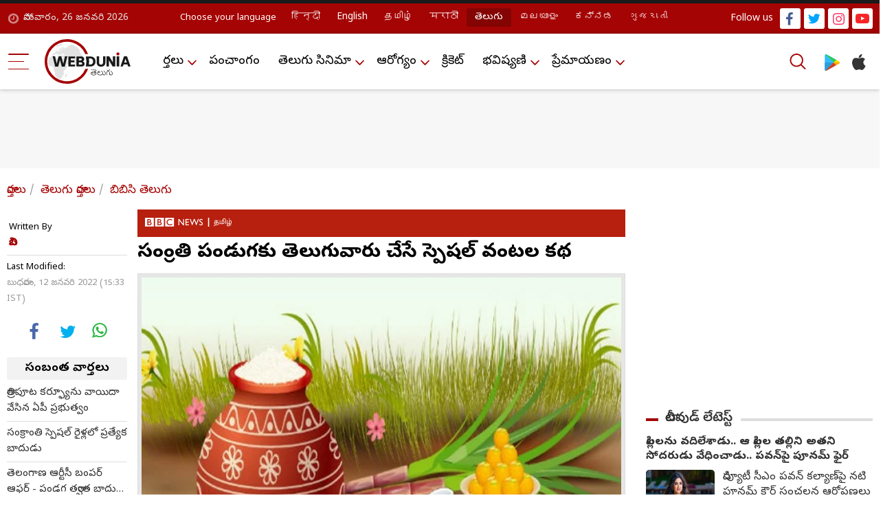

--- FILE ---
content_type: text/html; charset=UTF-8
request_url: https://telugu.webdunia.com/article/bbc-telugu/sankranthi-special-dishes-made-by-telugus-for-the-festival-122011200031_1.html
body_size: 20331
content:
<!DOCTYPE html>
<html lang="te">
<head>
<script type="text/javascript">
	try {
		var userAgent = navigator.userAgent || navigator.vendor || window.opera;
		var pattern = /LYF.*KAIOS/gi;
		if(pattern.test(userAgent)) {
			window.location.replace("https:\/\/m-telugu.webdunia.com\/");
		}
	}
	catch(err){}
</script>
<meta http-equiv="Content-Type" content="text/html; charset=utf-8" />
<link rel="icon" href="https://nonprod-media.webdunia.com/public_html/_media/icons/favicon.png" type="image/png">
<meta http-equiv="X-UA-Compatible" content="IE=edge">
<meta name="theme-color" content="#ffffff">
<title>సంక్రాంతి పండుగకు తెలుగువారు చేసే స్పెషల్ వంటకాల కథ - Sankranthi special dishes made by Telugus for the festival | Webdunia Telugu</title><meta name="atdlayout" content="tl_article">
<meta name="viewport" content="width=device-width, initial-scale=1.0, maximum-scale=1.0, minimum-scale=1.0" />
<meta name="rating" content="General" />
<meta name="language" content="te" />
<meta name="Generator" content="Webdunia CMS" />
<meta name="Distribution" content="Global" />
<meta name="contact_addr" content="customer.care@webdunia.net" />
<meta name="copyright" content="www.webdunia.com" />
<meta name="author" content="బిబిసి" />
<meta name="robots" content="index, follow, noodp, noydir" />
<meta name="description" content="సంక్రాంతి పండుగ వ్యవసాయ ఆధారిత దేశంలో భూమికి, ప్రకృతికి చేతికొచ్చిన పంటతో కృతజ్ఞతలు తెలిపే పండుగ. కుటుంబమంతా ఒక్క చోటే చేరి పండుగను జరుపుకుంటారు. - Sankranthi special dishes made by Telugus for the festival" />
<meta name="news_keywords" content="Sankranthi special dishes, Telugus, festival, Makar Sankranti, Bhogi, సంక్రాంతి, మకర సంక్రాంతి, భోగి" />
<meta name="keywords" content="Sankranthi special dishes, Telugus, festival, Makar Sankranti, Bhogi, సంక్రాంతి, మకర సంక్రాంతి, భోగి" />
<meta http-equiv="Last-Modified" content="Wed, 12 Jan 2022 15:36:58 +0530" />
<meta name="robots" content="max-image-preview:large" />
<meta property="og:type" content="article" />
<meta property="og:title" content="సంక్రాంతి పండుగకు తెలుగువారు చేసే స్పెషల్ వంటకాల కథ" />
<meta property="og:url" content="https://telugu.webdunia.com/bbc-telugu/sankranthi-special-dishes-made-by-telugus-for-the-festival-122011200031_1.html" />
<meta property="og:description" content="సంక్రాంతి పండుగ వ్యవసాయ ఆధారిత దేశంలో భూమికి, ప్రకృతికి చేతికొచ్చిన పంటతో కృతజ్ఞతలు తెలిపే పండుగ. కుటుంబమంతా ఒక్క చోటే చేరి పండుగను జరుపుకుంటారు. - Sankranthi special dishes made by Telugus for the festival" />
<meta property="og:image" content="https://wd-image.webdunia.com/processimg/1200x628/webp/_media/te/img/article/2021-01/14/thumb/16_9/1610639956-8476.jpg" />
<meta property="og:image:width" content="1200" />
<meta property="og:image:height" content="628" />
<meta property="twitter:card" content="summary" />
<meta property="twitter:site" content="@webduniaTelugu" />
<meta property="twitter:creator" content="@webduniaTelugu" />
<meta property="twitter:title" content="సంక్రాంతి పండుగకు తెలుగువారు చేసే స్పెషల్ వంటకాల కథ" />
<meta property="twitter:description" content="సంక్రాంతి పండుగ వ్యవసాయ ఆధారిత దేశంలో భూమికి, ప్రకృతికి చేతికొచ్చిన పంటతో కృతజ్ఞతలు తెలిపే పండుగ. కుటుంబమంతా ఒక్క చోటే చేరి పండుగను జరుపుకుంటారు. - Sankranthi special dishes made by Telugus for the festival" /><link href="https://m-telugu.webdunia.com/bbc-telugu/sankranthi-special-dishes-made-by-telugus-for-the-festival-122011200031_1.html?amp=1" rel="amphtml" />
<meta property="article:tag" content="Sankranthi special dishes" />
<meta property="article:tag" content="Telugus" />
<meta property="article:tag" content="festival" />
<meta property="article:tag" content="Makar Sankranti" />
<meta property="article:tag" content="Bhogi" />
<meta property="article:tag" content="సంక్రాంతి" />
<meta property="article:tag" content="మకర సంక్రాంతి" />
<meta property="article:tag" content="భోగి" />
 
<meta property="fb:pages" content="200092490005294" />
<link rel="alternate" media="only screen and (max-width: 640px)" href="https://m-telugu.webdunia.com/article/bbc-telugu/sankranthi-special-dishes-made-by-telugus-for-the-festival-122011200031_1.html">
<link rel="alternate" media="handheld" href="https://m-telugu.webdunia.com/article/bbc-telugu/sankranthi-special-dishes-made-by-telugus-for-the-festival-122011200031_1.html" />
<link rel="alternate" hreflang="te" href="https://telugu.webdunia.com/article/bbc-telugu/sankranthi-special-dishes-made-by-telugus-for-the-festival-122011200031_1.html">
<!-- Google Fonts -->
<link rel="preconnect" href="https://fonts.gstatic.com" crossorigin="">
<link rel="stylesheet" href="https://fonts.googleapis.com/earlyaccess/notosanstelugu.css?1.1">
<link rel="preload" href="https://fonts.googleapis.com/earlyaccess/notosanstelugu.css?1.1">
<link href="https://fonts.googleapis.com/css2?family=Noto+Sans:ital,wght@0,300;0,400;0,500;0,600;0,700;0,800;1,900&display=swap"
rel="stylesheet">
<!-- Template Main CSS File -->
<link href="/assets/css/custom.css" rel="stylesheet">
<!-- Google tag (gtag.js) -->
<script async src="https://www.googletagmanager.com/gtag/js?id=G-5W812L9WLN"></script>
<link rel="hub" href="https://pubsubhubbub.appspot.com/">
<link rel="self" href="https://telugu.webdunia.com/article/bbc-telugu/sankranthi-special-dishes-made-by-telugus-for-the-festival-122011200031_1.html">
<script>
  window.dataLayer = window.dataLayer || [];
  function gtag(){dataLayer.push(arguments);}
  gtag('js', new Date());

  gtag('config', 'G-5W812L9WLN');
</script>

  
<script async id="AV6115005385e7e75a24518f09" type="text/javascript" src="https://tg1.aniview.com/api/adserver/spt?AV_TAGID=6115005385e7e75a24518f09&AV_PUBLISHERID=6072c4c6f50b1d56f001c8ad"></script>
<script src="https://jsc.mgid.com/site/598984.js" async></script>
<script async src="https://rtbcdn.andbeyond.media/prod-global-942550.js"></script>
<script>
(function () {
  const cookieName = "first_visit";
  const expiryTime = 240; // 2 minutes in seconds

  // Function to get cookie
  function getCookie(name) {
    const match = document.cookie.match(new RegExp("(^| )" + name + "=([^;]+)"));
    return match ? decodeURIComponent(match[2]) : null;
  }
  function setCookie(name, value, expiresInSeconds) {
    const d = new Date();
    d.setTime(d.getTime() + expiresInSeconds * 1000);
    document.cookie = `${name}=${encodeURIComponent(value)}; expires=${d.toUTCString()}; path=/`;
  }
  // Check if cookie exists
  const isFirstVisit = getCookie(cookieName);
  if (!isFirstVisit) {
    // If not set, set it to true for 2 minutes
    setCookie(cookieName, "true", expiryTime);
    // console.log("cookies visit become true : " ,isFirstVisit );
  } else {
    // console.log("cookies visit : " ,isFirstVisit );
  }
  if(isFirstVisit === "true"){
      function loadTruereachScriptOnce() {
            if (document.getElementById("interactive_js_adcode")) return;
            const script = document.createElement("script");
            script.defer = true;
            script.type = "text/javascript";
            script.id = "interactive_js_adcode";
            script.src = "https://1437953666.rsc.cdn77.org/publisher/2c0a8090-aec5-11ee-81f1-1957716e26e6/truereachAdRender.js";
            document.head.appendChild(script);
            document.removeEventListener("scroll", loadTruereachScriptOnce);
        }
        document.addEventListener("scroll", loadTruereachScriptOnce);
  }
})();
</script>
</head>
<body>	
<link href="https://nonprod-media.webdunia.com/public_html/election/css/election-loksabha/election-loksabha-news-ticker.css" rel="stylesheet">
<!-- header start  -->
  <div class="header_section">

    <div class="h_top_sect">
      <div class="container">
        <div class="h_top_block">
          <div class="wd_date">సోమవారం, 26  జనవరి 2026</div>
          <div class="wd_lang">
            <ul>
              <li><span>Choose your language</span></li>
			  			  <li class="hi"><a class="" href="https://hindi.webdunia.com" title="हिन्दी" languagecode="hi">हिन्दी</a></li>
			   			  <li class="en"><a class="" href="https://english.webdunia.com" title="English" languagecode="en">English</a></li>
			   			  <li class="ta"><a class="" href="https://tamil.webdunia.com" title="தமிழ்" languagecode="ta">தமிழ்</a></li>
			   			  <li class="mr"><a class="" href="https://marathi.webdunia.com" title="मराठी" languagecode="mr">मराठी</a></li>
			   			  <li class="te"><a class="active" href="https://telugu.webdunia.com" title="తెలుగు" languagecode="te">తెలుగు</a></li>
			   			  <li class="ml"><a class="" href="https://malayalam.webdunia.com" title="മലയാളം" languagecode="ml">മലയാളം</a></li>
			   			  <li class="kn"><a class="" href="https://kannada.webdunia.com" title="ಕನ್ನಡ" languagecode="kn">ಕನ್ನಡ</a></li>
			   			  <li class="gu"><a class="" href="https://gujarati.webdunia.com" title="ગુજરાતી" languagecode="gu">ગુજરાતી</a></li>
			                
			</ul>
          </div>
		   <div class="h_top_rightsect">
            <ul class="wd_social_link">
              <li><span>Follow us</span></li>
              <li class="fb_icon"><a title="facebook" alt="facebook" href="https://www.facebook.com/Webdunia-Telugu-190322267658012/"
                  target="blank"></a></li>
              <li class="tw_icon"><a title="twitter" alt="twitter" href="https://twitter.com/webduniaTelugu/"
                  target="blank"></a></li>
              <li class="int_icon"><a title="instagram" alt="instagram" href="https://www.instagram.com/webdunia.telugu/"
                  target="blank"></a></li>
              <li class="yout_icon"><a title="youtube" alt="youtube"
                  href="https://www.youtube.com/channel/UCms80E72sIzJs4YPRJaOvZw" target="blank"></a></li>
            </ul>
          </div>
        </div>
      </div>
    </div>
    <div class="header_sect">
      <div class="container">
        <div class="h_left_col">

          <div class="m_bar">
            <div class="dropdown">
              <button class="dropdown-toggle btn btn-primary" type="button" id="dropdownMenuButton" data-toggle="dropdown" aria-expanded="false">
                <div class="menu_hambur"><span class="m_hamb1"></span><span class="m_hamb2"></span><span
                    class="m_hamb3"></span></div>
              </button>
              <div class="dropdown-menu" aria-labelledby="dropdownMenuButton">
				
				                  
                  				  <ul class="dropdown_menslink">
				  <h3><a href="/news-in-telugu">వార్తలు</a></h3>
                 	                      <li id=""><a href="/andhra-pradesh-news">తెలుగు వార్తలు</a></li>
					                        <li id=""><a href="/international-news">అంతర్జాతీయ వార్తలు</a></li>
					                        <li id=""><a href="/current-affairs">కరెంట్ అపైర్స్</a></li>
					                        <li id=""><a href="/business-news">బిజినెస్ వార్తలు</a></li>
					                        <li id=""><a href="/it-news">ఐటీ వార్తలు</a></li>
					                    </ul>
				                    
                                   
                  				  <ul class="dropdown_menslink">
				   <h3><a href="/panchang-telugu">పంచాంగం</a></h3>
				  </ul>
				                    
                                   
                  				  <ul class="dropdown_menslink">
				  <h3><a href="/telugu-cinema">తెలుగు సినిమా</a></h3>
                 	                      <li id=""><a href="/telugu-cinema-gossips">గుసగుసలు</a></li>
					                        <li id=""><a href="/interview#194">ముఖాముఖి</a></li>
					                        <li id=""><a href="/telugu-cinema-news">టాలీవుడ్ న్యూస్</a></li>
					                        <li id=""><a href="/telugu-movie-reviews">మూవీ రివ్యూ</a></li>
					                    </ul>
				                    
                                   
                  				  <ul class="dropdown_menslink">
				  <h3><a href="/health">ఆరోగ్యం</a></h3>
                 	                      <li id=""><a href="/home-remedies">పెరటి వైద్యం</a></li>
					                    </ul>
				                    
                                   
                  				  <ul class="dropdown_menslink">
				   <h3><a href="/cricket-news-update">క్రికెట్</a></h3>
				  </ul>
				                    
                                   
                  				  <ul class="dropdown_menslink">
				  <h3><a href="/astrology-telugu">భవిష్యవాణి</a></h3>
                 	                      <li id=""><a href="http://telugu.webdunia.com/astrology-daily-horoscope">దిన ఫలాలు</a></li>
					                        <li id=""><a href="http://telugu.webdunia.com/astrology-weekly-horoscope">వార ఫలాలు</a></li>
					                        <li id=""><a href="http://telugu.webdunia.com/astrology-monthly-horoscope">మాస ఫలాలు</a></li>
					                        <li id=""><a href="http://telugu.webdunia.com/astrology-yearly-horoscope">వార్షిక ఫలాలు</a></li>
					                        <li id=""><a href="http://astrology.webdunia.com/telugu/Default.aspx?return=horoscope/default.aspx">జాతక చక్రం</a></li>
					                        <li id=""><a href="http://astrology.webdunia.com/telugu/Default.aspx?return=MatchMaking/default.aspx">జాతక పొంతనలు</a></li>
					                        <li id=""><a href="http://telugu.webdunia.com/tarot/index.html">టారెట్</a></li>
					                    </ul>
				                    
                                   
                  				  <ul class="dropdown_menslink">
				  <h3><a href="/romance-talk#204">ప్రేమాయణం</a></h3>
                 	                      <li id=""><a href="/romance-talk">మధుర జ్ఞాపకాలు</a></li>
					                        <li id=""><a href="/love-poems">ప్రేమ కవితలు</a></li>
					                        <li id=""><a href="/valentine-day">వాలెంటైన్స్ డే</a></li>
					                    </ul>
				                    
                               </div>
            </div>

          </div>

          <div class="wd_logo">
            <a href="/"><img width="125" height="65" title="webdunia logo" alt="webdunia logo" loading="lazy"
                src="/assets/img/logo/te-logo.svg"></a>
          </div>
        </div>
        <div class="h_mid_col">
          <div class="h_menu_sect">
            <div class="wd_navigation">
              <div class="nav">
                <ul>
				                  
                                    <li class="dropdown"><a href="/news-in-telugu">వార్తలు</a>
                    <ul class="wd_dropdown">
					                      <li><a href="/andhra-pradesh-news">తెలుగు వార్తలు</a></li>
					                        <li><a href="/international-news">అంతర్జాతీయ వార్తలు</a></li>
					                        <li><a href="/current-affairs">కరెంట్ అపైర్స్</a></li>
					                        <li><a href="/business-news">బిజినెస్ వార్తలు</a></li>
					                        <li><a href="/it-news">ఐటీ వార్తలు</a></li>
					                      </ul>
                  </li>
				                    
                                   
                  				  <li><a href="/panchang-telugu">పంచాంగం</a></li>
				                    
                                   
                                    <li class="dropdown"><a href="/telugu-cinema">తెలుగు సినిమా</a>
                    <ul class="wd_dropdown">
					                      <li><a href="/telugu-cinema-gossips">గుసగుసలు</a></li>
					                        <li><a href="/interview#194">ముఖాముఖి</a></li>
					                        <li><a href="/telugu-cinema-news">టాలీవుడ్ న్యూస్</a></li>
					                        <li><a href="/telugu-movie-reviews">మూవీ రివ్యూ</a></li>
					                      </ul>
                  </li>
				                    
                                   
                                    <li class="dropdown"><a href="/health">ఆరోగ్యం</a>
                    <ul class="wd_dropdown">
					                      <li><a href="/home-remedies">పెరటి వైద్యం</a></li>
					                      </ul>
                  </li>
				                    
                                   
                  				  <li><a href="/cricket-news-update">క్రికెట్</a></li>
				                    
                                   
                                    <li class="dropdown"><a href="/astrology-telugu">భవిష్యవాణి</a>
                    <ul class="wd_dropdown">
					                      <li><a href="http://telugu.webdunia.com/astrology-daily-horoscope">దిన ఫలాలు</a></li>
					                        <li><a href="http://telugu.webdunia.com/astrology-weekly-horoscope">వార ఫలాలు</a></li>
					                        <li><a href="http://telugu.webdunia.com/astrology-monthly-horoscope">మాస ఫలాలు</a></li>
					                        <li><a href="http://telugu.webdunia.com/astrology-yearly-horoscope">వార్షిక ఫలాలు</a></li>
					                        <li><a href="http://astrology.webdunia.com/telugu/Default.aspx?return=horoscope/default.aspx">జాతక చక్రం</a></li>
					                        <li><a href="http://astrology.webdunia.com/telugu/Default.aspx?return=MatchMaking/default.aspx">జాతక పొంతనలు</a></li>
					                        <li><a href="http://telugu.webdunia.com/tarot/index.html">టారెట్</a></li>
					                      </ul>
                  </li>
				                    
                                   
                                    <li class="dropdown"><a href="/romance-talk#204">ప్రేమాయణం</a>
                    <ul class="wd_dropdown">
					                      <li><a href="/romance-talk">మధుర జ్ఞాపకాలు</a></li>
					                        <li><a href="/love-poems">ప్రేమ కవితలు</a></li>
					                        <li><a href="/valentine-day">వాలెంటైన్స్ డే</a></li>
					                      </ul>
                  </li>
				                    
                                 </ul>
              </div>
            </div>
          </div>
        </div>
        <div class="h_right_col">
          <div class="h_search_apps"><button aria-label="Search" data-target="#searrch_mod" data-toggle="modal" width="40" height="40" class="h_searchlink"></button>
            <ul>
              <li><a title="Play store" alt="Play store"
                  href="https://play.google.com/store/apps/details?id=com.webdunia.app&amp;hl=en" class="playstore_icon"
                  target="blank"></a></li>
              <li><a title="itunes" alt="itunes" href="https://apps.apple.com/in/app/webdunia/id1599507309"
                  class="apple_icon" target="blank"></a></li>
            </ul>
          </div>
        </div>
      </div>
    </div>
  </div>
  <!-- header end  -->

<!-- search popup start -->
  <div role="dialog" aria-modal="true" id="searrch_mod" class="fade search_model modal" tabindex="-1">
    <div role="document" class="modal-dialog">
      <div class="modal-content">
        <div class="modal-header"><button type="button" class="close"><span aria-hidden="true">×</span><span
              class="sr-only">Close</span></button></div>
        <div class="modal-body">
          <div class="search_wrap">
            <div class="search_form"><input type="text" placeholder="Search on Webdunia" class="Search_Field" id="Search_Field"  value="">
            </div>
            <div class="search_btn"><a id="search_fun"><svg xmlns="http://www.w3.org/2000/svg" width="40" height="40"
                  viewBox="0 0 40 40" fill="#A50404">
                  <path id="search"
                    d="M50.51,48.159l-9.616-9.616A16.843,16.843,0,1,0,38.535,40.9l9.616,9.608a1.665,1.665,0,0,0,2.359-2.351Zm-22.653-6.8a13.506,13.506,0,1,1,13.51-13.5A13.519,13.519,0,0,1,27.857,41.359Z"
                    transform="translate(-11 -11)"></path>
                </svg></a></div>
          </div>
        </div>
      </div>
    </div>
  </div>
  <!-- search popup end -->
  <script>

// $('.search_fun').click(function(){
//   alert ("script working")
// });

document.getElementById("search_fun").onclick = function() {  
  //alert ("script working") 
let SearchValue = document.getElementById("Search_Field").value ;
if(typeof SearchValue != 'undefined'){
  window.location = '/tags/'+ SearchValue +'/article';

}


}; 


  </script>

  <script type="application/ld+json">
{
    "@context": "https://schema.org",
    "@graph": [
        {
            "@type": "WebSite",
            "@id": "https://telugu.webdunia.com/#website",
            "name": "Webdunia Telugu",
            "url": "https://telugu.webdunia.com"
        },
        {
            "@type": "SiteNavigationElement",
            "@id": "https://telugu.webdunia.com/#nav-1",
            "name": "వార్తలు",
            "url": "https://telugu.webdunia.com/news-in-telugu"
        },
        {
            "@type": "SiteNavigationElement",
            "@id": "https://telugu.webdunia.com/#nav-2",
            "name": "పంచాంగం",
            "url": "https://telugu.webdunia.com/panchang-telugu"
        },
        {
            "@type": "SiteNavigationElement",
            "@id": "https://telugu.webdunia.com/#nav-3",
            "name": "తెలుగు సినిమా",
            "url": "https://telugu.webdunia.com/telugu-cinema"
        },
        {
            "@type": "SiteNavigationElement",
            "@id": "https://telugu.webdunia.com/#nav-4",
            "name": "ఆరోగ్యం",
            "url": "https://telugu.webdunia.com/health"
        },
        {
            "@type": "SiteNavigationElement",
            "@id": "https://telugu.webdunia.com/#nav-5",
            "name": "క్రికెట్",
            "url": "https://telugu.webdunia.com/cricket-news-update"
        },
        {
            "@type": "SiteNavigationElement",
            "@id": "https://telugu.webdunia.com/#nav-6",
            "name": "భవిష్యవాణి",
            "url": "https://telugu.webdunia.com/astrology-telugu"
        },
        {
            "@type": "SiteNavigationElement",
            "@id": "https://telugu.webdunia.com/#nav-7",
            "name": "ప్రేమాయణం",
            "url": "https://telugu.webdunia.com/romance-talk#204"
        }
    ]
}</script>
 <script type="application/ld+json">
{
  "@context": "https://schema.org",
  "@type": "NewsMediaOrganization",
  "@id": "https://telugu.webdunia.com/#organization",
  "name": "Webdunia",
  "url": "https://telugu.webdunia.com",
  "logo": {
    "@type": "ImageObject",
    "url": "https://nonprod-media.webdunia.com/public_html/app-logo/te-logo.png",
    "width": 241,
    "height": 126
  },
  "sameAs": [
  "https://www.facebook.com/Webdunia-Telugu-190322267658012/",
    "https://x.com/webduniaTelugu/",
    "https://www.youtube.com/channel/UCms80E72sIzJs4YPRJaOvZw",
    "https://www.instagram.com/webdunia.telugu/"
  ],
  "address": {
    "@type": "PostalAddress",
    "streetAddress": "60/2 Babulabh Chand Chajlani Marg Naidunia Parishar, Keshar Bagh Rd, Nai Duniya",
    "addressLocality": "Indore",
    "addressRegion": "Madhya Pradesh",
    "postalCode": "452009",
    "addressCountry": "IN"
  }
}
</script>


<script type="application/ld+json">
{
  "@context": "https://schema.org",
  "@type": "MobileApplication",
  "name": "Webdunia",
  "operatingSystem": "Android",
  "applicationCategory": "News",
  "aggregateRating": {
    "@type": "AggregateRating",
    "ratingValue": "4.3",
    "reviewCount": "3000"
  },
  "offers": {
    "@type": "Offer",
    "price": "0.00",
    "priceCurrency": "INR"
  },
  "url": "https://play.google.com/store/apps/details?id=com.webdunia.app&hl=en"
}
</script>
<script type="application/ld+json">{
    "@context": "https://schema.org",
    "@type": "BreadcrumbList",
    "itemListElement": [
        {
            "@type": "ListItem",
            "position": 1,
            "name": "వార్తలు",
            "item": "http://telugu.webdunia.com/news-in-telugu"
        },
        {
            "@type": "ListItem",
            "position": 2,
            "name": "తెలుగు వార్తలు",
            "item": "http://telugu.webdunia.com/telugu-news-in-web"
        },
        {
            "@type": "ListItem",
            "position": 3,
            "name": "బిబిసి తెలుగు",
            "item": "http://telugu.webdunia.com/bbc-telugu"
        }
    ]
}</script>

<script type="application/ld+json">
{
  "@context": "https://schema.org/",
  "@type": "Article",
  "@id": "https://telugu.webdunia.com/article/bbc-telugu/sankranthi-special-dishes-made-by-telugus-for-the-festival-122011200031_1.html#article",
  "mainEntityOfPage":{
    "@type":"WebPage",
    "@id":"https://telugu.webdunia.com/article/bbc-telugu/sankranthi-special-dishes-made-by-telugus-for-the-festival-122011200031_1.html"
  },
  "headline": "సంక్రాంతి పండుగకు తెలుగువారు చేసే స్పెషల్ వంటకాల కథ",
  "alternativeHeadline": "",
  "description": "సంక్రాంతి పండుగ వ్యవసాయ ఆధారిత దేశంలో భూమికి, ప్రకృతికి చేతికొచ్చిన పంటతో కృతజ్ఞతలు తెలిపే పండుగ. కుటుంబమంతా ఒక్క చోటే చేరి పండుగను జరుపుకుంటారు.",
  "articleBody": "సంక్రాంతి పండుగ వ్యవసాయ ఆధారిత దేశంలో భూమికి, ప్రకృతికి చేతికొచ్చిన పంటతో కృతజ్ఞతలు తెలిపే పండుగ. కుటుంబమంతా ఒక్క చోటే చేరి పండుగను జరుపుకుంటారు. అయితే, ఈ మూడు రోజులూ రాష్ట్రంలో వివిధ ప్రాంతాల్లో కొన్ని పిండివంటలను కచ్చితంగా వండుతారు. సంక్రాంతికి ప్రధానంగా వండే పిండి వంటలు ఏంటి?   సంక్రాంతి, ధనుర్మాసంలో వండుకునే పిండివంటల ప్రాశస్త్యం గురించి ఫుడ్ క్యూరేటర్ రాజేశ్వరి పూతలపట్టు, ఆయుర్వేదిక్ వైద్యుడు,, ఆహార చరిత్రపై...",
  "articleSection":"BBC Telugu",
  "datePublished": "2022-01-12T15:33:00+05:30",
  "dateModified": "2022-01-12T15:36:58+05:30",
  "author":{
    "@type":"Person",
    "name":"బిబిసి",
    "url":"https://telugu.webdunia.com/author/బిబిసి-0.html"
  },
  "publisher": { 
    "@type": "NewsMediaOrganization",
    "@id": "https://telugu.webdunia.com/#organization",
    "name": "Webdunia",
    "logo": {
      "@type": "ImageObject",
      "url": "https://nonprod-media.webdunia.com/public_html/include/_mod/site/common-images/wd-logo/logo-te.png",
      "width": 180,
      "height": 94
    }
  },
  "image": {
	  "@type": "ImageObject",
    "url": "https://wd-image.webdunia.com/processimg/1200x675/webp/_media/te/img/article/2021-01/14/full/1610639956-8476.jpg",
    "width": 1200,
    "height": 675
  },
  "keywords": ["Sankranthi special dishes","Telugus","festival","Makar Sankranti","Bhogi","సంక్రాంతి","మకర సంక్రాంతి","భోగి"],
  "inLanguage":"te"
 
}
</script>
<script type="application/ld+json">
{
  "@context": "https://schema.org",
  "@type": "WebPage",
  "@id": "https://telugu.webdunia.com/article/bbc-telugu/sankranthi-special-dishes-made-by-telugus-for-the-festival-122011200031_1.html#webpage",
  "name": "సంక్రాంతి పండుగకు తెలుగువారు చేసే స్పెషల్ వంటకాల కథ",
  "description": "సంక్రాంతి పండుగ వ్యవసాయ ఆధారిత దేశంలో భూమికి, ప్రకృతికి చేతికొచ్చిన పంటతో కృతజ్ఞతలు తెలిపే పండుగ. కుటుంబమంతా ఒక్క చోటే చేరి పండుగను జరుపుకుంటారు.",
  "url": "https://telugu.webdunia.com/article/bbc-telugu/sankranthi-special-dishes-made-by-telugus-for-the-festival-122011200031_1.html",
  "inLanguage": "te",
  "speakable": {
    "@type": "SpeakableSpecification",
    "xpath": [
      "/html/body//h1[1]",
      "/html/head/meta[@name='description']/@content"
    ]
  },
  "publisher": {
    "@type": "NewsMediaOrganization",
    "@id": "https://telugu.webdunia.com/#organization",
    "name": "Webdunia",
    "logo": {
      "@type": "ImageObject",
      "url": "https://nonprod-media.webdunia.com/public_html/include/_mod/site/common-images/wd-logo/logo-te.png",
      "width": 180,
      "height": 94
    }
  }
}
</script>


			<div class="mid_content">

	<div class="full_ads_block">
    			<script>
			window.googletag = window.googletag || {cmd: []};
			googletag.cmd.push(function() {
			googletag.defineSlot('/1031084/WD_TG_ROS_Top_728x90', [728, 90], 'div-gpt-ad-1663321324150-0').addService(googletag.pubads());
			googletag.pubads().enableSingleRequest();
			googletag.enableServices();
			});
			</script>
			<!-- /1031084/WD_TG_ROS_Top_728x90 -->
			<div id='div-gpt-ad-1663321324150-0' style='min-width: 728px; min-height: 90px;'>
			<script>
			googletag.cmd.push(function() { googletag.display('div-gpt-ad-1663321324150-0'); });
			</script>
			</div> 
			</div>

    <div class="article_detail ">
      <div class="container">
	  		<ol class="wdbreadcrumb">
				 <li><a href="/news-in-telugu">వార్తలు</a></li> <li><a href="/telugu-news-in-web">తెలుగు వార్తలు</a></li> <li><a href="/bbc-telugu">బిబిసి తెలుగు</a></li> 			</ol>
	    <div class="row">
          <div class="col article_content_sect">
            <div class="aritcle_container">
              <div class="article_sticky_sect sticky-top">
                <div class="article_sticky_sect sticky-top">
                  <div class="arti_written"><span>Written By</span> 
				   
				  <!--author --> 
																				బిబిసి															<!-- author -->
				  
				  </div>
             <div class="arti_date"><!-- modification-date-->
																<span>Last Modified:</span> 						బుధవారం,  12 జనవరి 2022 (15:33 IST)														<!-- modification-date-->	</div>
                  <div class="arti_social_block">
				  <ul>
						 <!--<li class="share_count"><strong>104</strong><br>à¤¶à¥‡à¤¯à¤°à¥�à¤¸</li>-->
						 						 <li class="fb"><a alt="facebook"  class="art_fb_icon" href="https://www.facebook.com/share.php?u=https://telugu.webdunia.com/bbc-telugu/sankranthi-special-dishes-made-by-telugus-for-the-festival-122011200031_1.html?contentType=article&utm_source=facebook&utm_medium=social&utm_campaign=fbshare&title=సంక్రాంతి పండుగకు తెలుగువారు చేసే స్పెషల్ వంటకాల కథ - Sankranthi special dishes made by Telugus for the festival" target="_blank"></a></li>
						 <li class="twit"><a alt="twitter" class="art_tw_icon" target="_blank" href="https://twitter.com/intent/tweet?status=సంక్రాంతి పండుగకు తెలుగువారు చేసే స్పెషల్ వంటకాల కథ - Sankranthi special dishes made by Telugus for the festival+https://telugu.webdunia.com/bbc-telugu/sankranthi-special-dishes-made-by-telugus-for-the-festival-122011200031_1.html?contentType=article&utm_source=twitter&utm_medium=social&utm_campaign=twshare"></a></li>
						 <li class="w_app"><a alt="whatsapp" class="art_whapp_icon" target="_blank" href="https://api.whatsapp.com/send?text=సంక్రాంతి పండుగకు తెలుగువారు చేసే స్పెషల్ వంటకాల కథ - Sankranthi special dishes made by Telugus for the festival / https://telugu.webdunia.com/bbc-telugu/sankranthi-special-dishes-made-by-telugus-for-the-festival-122011200031_1.html?contentType=article&utm_source=whatsapp&utm_medium=social&utm_campaign=washare"></a></li>
					  </ul>
                  </div>
                  <div class="next_article_block">
                    <h3>సంబంధిత వార్తలు</h3>
                    <ul>
					                      <li><a href="/article/andhra-pradesh-news/night-curfew-postponed-in-ap-due-to-sankranti-festival-122011100059_1.html">రాత్రిపూట కర్ఫ్యూను వాయిదా వేసిన ఏపీ ప్రభుత్వం                          </a></li>
						                        <li><a href="/article/telangana-roundup/extra-fare-being-charged-festival-special-trains-still-running-122010600003_1.html">సంక్రాంతి స్పెషల్ రైళ్లలో ప్రత్యేక బాదుడు                          </a></li>
						                        <li><a href="/article/telangana-roundup/telangana-bus-fares-to-be-hiked-after-sankranthi-festival-121123100011_1.html">తెలంగాణ ఆర్టీసీ బంపర్ ఆఫర్ - పండగ తర్వాత బాదుడే బాదుడు                          </a></li>
						                        <li><a href="/article/religious-news/details-of-special-festivals-at-the-tirumala-srivari-temple-in-the-month-of-january-2022-121123000066_1.html">జనవరి నెలలో తిరుమల శ్రీవారి ఆలయంలో విశేష ఉత్సవాల వివరాలు                          </a></li>
						                        <li><a href="/article/telugu-cinema-news/rare-respect-to-dikatra-parvati-by-singeetam-srinivasa-rao-121123000061_1.html">సింగీతం శ్రీ‌నివాస‌రావు తీసిన దిక్క‌ట్ర పార్వ‌తి కి అరుదైన గౌర‌వం                          </a></li>
						                      </ul>
                  </div>
                </div>
              </div>
              <div class="article_content">
                <div class="article_in_content">
				<!--- bbc header ---->
				<!-- SiteCatalyst code version: H.22.1.
	Copyright 1996-2011 Adobe, Inc. All Rights Reserved
	More info available at http://www.omniture.com -->
	<script language="JavaScript" type="text/javascript" src="http://wscdn.bbc.co.uk/worldservice/js/site_catalyst/s_code_bbcws.js"></script>
	<script language="JavaScript" type="text/javascript">
	
	s_bbcws.prop25="webdunia.com";
	s_bbcws.prop45="tamil";
	
	/************* DO NOT ALTER ANYTHING BELOW THIS LINE ! **************/
	var s_code=s_bbcws.t();if(s_code)document.write(s_code)//--></script>
	<script language="JavaScript" type="text/javascript"><!--
	if(navigator.appVersion.indexOf('MSIE')>=0)document.write(unescape('%3C')+'\!-'+'-')
	//--></script><noscript><img src="http://sa.bbc.com/b/ss/bbcwglobalprod,bbctamil/1/H.22.1--NS/0"
	height="1" width="1" border="0" alt="" /></noscript><!--/DO NOT REMOVE/-->
	<!-- End SiteCatalyst code version: H.22.1. -->
	<div class="bbcBlock">
    	<!--<span class="letter">B</span><span class="letter">B</span><span class="letter">C</span><span class="hindi">hindi </span>-->
   <img src="//tamil.webdunia.com/BBC_News_Tamil_800x23.png">
</div>
<style>
.pagination>li>a.selected{background:#324083; color:#fff;}
.bbcBlock {
    background: #b71f0e;
    color: #fff;
    padding: 5px;
    margin: 5px 0;
}
.bbcBlock span.letter {
    background: #fff;
    padding: 0 3px;
    color: #b71f0e;
    margin-right: 3px;
    font-weight: bold;
}
.bbcBlock span.hindi {
    margin-left: 5px;
}
</style>				<!----- bbc header end --->
                  <div class="article_title ">
                    <h1>సంక్రాంతి పండుగకు తెలుగువారు చేసే స్పెషల్ వంటకాల కథ  </h1>
                                       </div>
                  <div class="arti_img">
				  				  <img class="imgCont"  src="https://wd-image.webdunia.com/processimg/720x/webp/_media/te/img/article/2021-01/14/full/1610639956-8476.jpg"  alt="" title="">
				  </div>
                  <div style="text-align: justify;">				  <div><strong>సంక్రాంతి పండుగ వ్యవసాయ ఆధారిత దేశంలో భూమికి, ప్రకృతికి చేతికొచ్చిన పంటతో కృతజ్ఞతలు తెలిపే పండుగ. కుటుంబమంతా ఒక్క చోటే చేరి పండుగను జరుపుకుంటారు. అయితే, ఈ మూడు రోజులూ రాష్ట్రంలో వివిధ ప్రాంతాల్లో కొన్ని పిండివంటలను కచ్చితంగా వండుతారు. సంక్రాంతికి ప్రధానంగా వండే పిండి వంటలు ఏంటి?</strong></div>				  											<div class="ad_in_between_art">
							<script>
							googletag.cmd.push(function() {
							googletag.defineSlot('/1031084/WD_TG_ROS_Left_336x280', [336, 280], 'div-gpt-ad-1674034724627-0').addService(googletag.pubads());
							googletag.pubads().enableSingleRequest();
							googletag.enableServices();
							});
							</script>
							<!-- /1031084/WD_TG_ROS_Left_336x280 -->
							<div id='div-gpt-ad-1674034724627-0' style='min-width: 336px; min-height: 280px;'>
							<script>
							googletag.cmd.push(function() { googletag.display('div-gpt-ad-1674034724627-0'); });
							</script>
							</div>

						</div>
																													
									  <div>
	<br/>
	&nbsp;</div><div>
	సంక్రాంతి, ధనుర్మాసంలో వండుకునే పిండివంటల ప్రాశస్త్యం గురించి ఫుడ్ క్యూరేటర్ రాజేశ్వరి పూతలపట్టు, ఆయుర్వేదిక్ వైద్యుడు,, ఆహార చరిత్రపై పుస్తకాలు రచించిన డాక్టర్ జీవీ పూర్ణ చందు బీబీసీకి వివరించారు. భోగి మంటల్లో గతాన్ని, పేరుకుపోయిన చెత్తను తగులబెట్టి పండగ దీపాన్ని పెట్టడంతో సంక్రాంతి పండుగ మొదలవుతుంది. భోగి నాడు కొన్ని ప్రాంతాల్లో పూర్తిగా శాకాహార వంటలు చేస్తే, రాయలసీమలో ఇడ్లీలు, పొట్టేలు మాంసం తింటారు. మినపప్పు, ఇడ్లీ నూక లేదా బియ్యంతో చేసిన ఇడ్లీలను ఆవిరి పై ఉడికించి పొట్టేలు మాంసంతో కలిపి తింటారు.</div>				  <div>
	<br/>
	&nbsp;</div><div>
	<strong>చక్కెర పొంగలి</strong></div><div>
	శాకాహారులు చక్కెర పొంగలి లాంటి పిండి వంటలు వండుతారు. 12వ శతాబ్ధంలో శ్రీనాథుడి కాలం నుంచే చక్కెర పొంగలి లాంటి వంటకాలున్నాయని డాక్టర్ పూర్ణ చందు అంటారు. బెల్లం, నేయి, బియ్యం, పెసరపప్పు కలిపి చేసే చక్కెర పొంగలిలో పచ్చ కర్పూరం వేస్తె దానికొక పరిమళం సమకూరుతుందని అన్నారు. గ్రామాల్లో అయితే, సూర్యునికి ఎదురుగా కొత్త కుండకు పసుపు ఆకు తోరణంగా కట్టి, చెరుకు రసం, బెల్లంతో కలిపి పొంగలి చేస్తారు. కొత్తగా పండిన చెరుకు, బియ్యం, పసుపు తోరణం ఆ పొంగలికి రుచిని తీసుకొస్తాయని అంటారు.</div>				  																								<!--- mgid integration by DS -->
	<div data-type="_mgwidget" data-widget-id="1630955"> 
 </div> 
 <script>(function(w,q){w[q]=w[q]||[];w[q].push(["_mgc.load"])})(window,"_mgq"); 
 </script> 
	<!--- mgid integration by DS -->
	<div id="aniview_player"></div>
																		
									  <div>
	<br/>
	&nbsp;</div><div>
	తెలుగు నేల పై తొలిగా పండించిన పంటల్లో పెసర కూడా ఒకటని, దీనికున్న ప్రాచీనత కారణంగా ఈ వంటకం పండుగల వేళ ప్రసిద్ధి చెందినదని డాక్టర్ పూర్ణ చందు అన్నారు. భోగి నాడు వండే పొంగలిలో పాలు వేయరు. చక్కెర వాడకం క్రీస్తు పూర్వం 8వ శతాబ్ధంలో భారతదేశంలోనే మొదలయిందని కొన్ని చైనా గ్రంథాలు చెబుతున్నాయి. గుప్తులు, బౌద్ధ సన్యాసుల పాలనా కాలం నుంచి పంచదారను స్ఫటిక రూపంలో కనిపించడం మొదలయింది. 4వ శతాబ్ధంలో తెలుగు వారు చెరకును పండించినట్లు కాళిదాసు పద్యాల్లో కనిపిస్తుంది.</div>				  																		
											
									  <div>
	<br/>
	&nbsp;</div><div>
	<strong>కటు పొంగలి</strong></div><div>
	మిరియాలు, ఇంగువ, జీలకర్ర వేసి చేసే కటు పొంగలి కూడా శీతాకాలంలో ఆరోగ్యానికి మేలని ఆయుర్వేదం చెబుతోంది. అందుకే వీటిని ధనుర్మాసంలో ఆలయాల్లో కూడా ప్రసాదాలుగా పెడతారని అంటారు. తెలుగు నేలమీద అతి ప్రాచీనకాల౦లోనే ప౦డి౦చిన తొలి పప్పు ధాన్యాలలో పెసర ఒకటి. ఈ పదాలన్ని౦టికీ ఆఫ్రోఏసియాటిక్ భాషా మూలాలు ఉన్నాయనిపిస్తు౦ది. నైలూ ను౦చి కృష్ణదాకా సాగిన ద్రావిడుల ప్రయాణానికి ఈ పెసలు ఒక సాక్ష్య౦ కావచ్చని డాక్టర్ పూర్ణ చందు వివరించారు.</div>				  																	
									  <div>
	<br/>
	&nbsp;</div><div>
	<strong>పులిహోర</strong></div><div>
	పండుగ నాడు సాధారణంగా తెలుగు వారి ఇళ్లల్లో కనిపించే మరో వంటకం పులిహోర. తీపి, పులుపు, కారం, ఉప్పు, వగరు చేదు కలిపిన ఆరు రుచులను మేళవించి చేసే పులిహోర శరీరంలో వాత, పిత్త, కఫ దోషాలను సమస్థితిలో ఉంచుతుంది. తీపి కోసం బెల్లం, పులుపు కోసం చింతపండు, ఉప్పు, కారం, చేదు కోసం ఆవ, మెంతి పిండిని కూడా చేర్చి వండుతారు. ఇది జీర్ణశక్తిని పెంపొందిస్తుంది. వేరు శనగ, జీడిపప్పు లాంటివి చేర్చడం అదనపు రుచిని తెస్తుందని చెబుతారు. శ్రీనాథుడు రచించిన కావ్యాల్లో కూడా పులిహోర ప్రస్తావన ఉందని చెబుతారు. దీనికి 800 సంవత్సరాల పూర్వ చరిత్ర కూడా ఉంది. కాకపొతే, వీటిని నిర్ధారించేందుకు కచ్చితమైన సాహిత్యాధారాలు లేవని డాక్టర్ పూర్ణ చందు అన్నారు.</div>				  																	
									  <div>
	<br/>
	&nbsp;</div><div>
	<strong>అరిసెలు</strong></div><div>
	15వ శతాబ్ధపు వైద్య గ్రంథంలో వరి గురించి ప్రస్తావన ఉంది. బియ్యం నానబెట్టి పిండి చేసి దాంట్లో బెల్లం పాకం కలిపి చేసిన చలిమిడి లాంటి పదార్ధాన్ని నూనెలో వేపి అరిసెలు తయారు చేస్తారు. అరిసి అంటే తెలుగులో వారి బియ్యం అని అర్ధం. ఇది త్వరగా జీర్ణమయ్యే స్వభావం కలిగి ఉండదు. అరిసె తిన్నాక ధనియాలు, జీలకర్ర, శొంఠి ని సమభాగాలుగా తీసుకుని అందులో తగినంత ఉప్పు కలిపి , చెంచా పొడిని నీటిలో కలిపి తాగితే, జీర్ణ సమస్యలు ఉండవని డాక్టర్ పూర్ణ చందు చెప్పారు. సంక్రాంతి పండుగకు అరిసె ఒక ప్రతీక అని అంటారు.</div>				  																	
									  <div>
	<br/>
	&nbsp;</div><div>
	<strong>గుమ్మడికాయ కూర</strong></div><div>
	సంక్రాంతి నాడు చాలా ప్రాంతాల్లో గుమ్మడికాయ కూరను బెల్లంతో కలిపి వండుతారు. బ్రాహ్మలకు కూడా గుమ్మడి దానం ఇస్తారు. కొన్ని ప్రాంతాల్లో, గుమ్మడి పులుసు చేస్తారు. దీనినే దప్పళం అని పిలుస్తారు. బాపు దర్శకత్వం వహించిన పెళ్లి పుస్తకం సినిమా పాటలో &quot;వేడి వేడి అన్నం మీద పప్పు, కాచిన నేయి, పప్పు దప్పళం కలిపి కొట్టడం&quot; అంటూ దప్పళం ప్రస్తావన కనిపిస్తుంది. ఇవి కాకుండా కొన్ని ప్రాంతాల్లో సంక్రాతి నాడు అవిసె ఆకు, కందిపప్పు, కొబ్బరితో కూర చేస్తారు. ముఖ్యంగా రాయలసీమలో ఈ వంటకాలు కనిపిస్తాయి. తెలుగువారి ఆహారపు అలవాట్ల గురించి 15వ శతాబ్దానికి చెందిన భావమిశ్ర లఘుత్రాయి అనే కావ్యంలో ప్రస్తావించినట్లు డాక్టర్ పూర్ణ చందు తెలిపారు. ఆయన రచనల్లో కూర, పప్పు లాంటి పదార్ధాలు కనిపిస్తాయి.</div>				  																	
									  <div>
	<br/>
	&nbsp;</div><div>
	<strong>కలగూర</strong></div><div>
	చిక్కుడుకాయ, చిలగడ దుంప, వంకాయ, అరటికాయ టమాటోతో కలిపి కలగూర వండుతారు. ఇవన్నీ ఈ కాలంలో పండే పంటలు. వీటినన్నిటినీ ఆహారంగా తీసుకునేందుకు ఈ పద్ధతి పెట్టి ఉంటారని రాజేశ్వరి అభిప్రాయపడ్డారు. సంక్రాంతి నాడు పూర్వీకులకు కూడా ఆహారం సమర్పించి, కొత్త బట్టలు పెట్టి ప్రార్ధనలు చేస్తారు.</div>				  																	
									  <div>
	<br/>
	&nbsp;</div><div>
	<strong>రాగి అట్లు లడ్డూలు</strong></div><div>
	రాగి పిండి, బెల్లం, డ్రై ఫ్రూట్స్, నేయి కలిపి రాగి లడ్డూలు చేస్తారు. ఇవి ఆరోగ్యానికి మేలు చేస్తాయని అంటారు. ఆయా ప్రాంతాల్లో పండే పంటలే పిండి వంటలకు కూడా మూలం అని రాజేశ్వరి అంటారు.</div>				  																	
									  <div>
	<br/>
	&nbsp;</div><div>
	<strong>పబ్బిళ్లలు లేదా చెక్కలు</strong></div><div>
	కారంగా ఉండే చెక్కలను వరిపిండిను ఉడికించి అందులో జీలకర్ర, కరివేపాకు లాంటి పదార్ధాలను చేర్చి తయారు చేస్తారు. వీటిని రాయలసీమ ప్రాంతంలో పల్లీలు, ఎండుమిర్చి వేసి చేస్తే, తెలంగాణలో పచ్చిమిర్చి వేసి చేస్తారు.</div>				  																	
									  <div>
	<br/>
	&nbsp;</div><div>
	<strong>బొబ్బట్లు/ఓళిగలు</strong></div><div>
	మైదా, శనగపప్పు కలిపి చేసే తీపి పదార్ధాలను బొబ్బట్లు లేదా ఓళిగలని అంటారు. వీటిని కూడా పండుగ సమయంలో చేస్తూ ఉంటారు.</div>				  																	
									  <div>
	<br/>
	&nbsp;</div><div>
	<strong>నువ్వు ఉండలు</strong></div><div>
	నువ్వులు, బెల్లం కలిపి సంక్రాంతి సమయంలో నువ్వు ఉండలు, చక్కీలు చేస్తారు. ఇవి తిని తీపి మాటలు మాట్లాడమని చెబుతూ ఉంటారు. వీటిని పంచడం ద్వారా వారి గతాన్ని మర్చిపోయి, వారి జీవితాల్లో కొత్త అధ్యాయాన్ని మొదలు పెట్టాలని ఆశిస్తారు. వీటికి వైద్యపరంగా కూడా శీతాకాలంలో శరీరాన్ని వెచ్చగా ఉంచి, రోగ నిరోధక శక్తిని పెంచుతాయనే కారణంతో తినమని చెబుతారు. నల్ల నువ్వులతో లడ్డూలు కూడా చేస్తారు.</div>				  																	
									  <div>
	<br/>
	&nbsp;</div><div>
	కళ్యాణి చాళుక్య రాజు సంస్కృతంలో రచించిన మానసోల్లాసంలో చాలా వరకూ పండగ వంటల ప్రస్తావన కనిపిస్తుంది. శ్రీ నాధుడు 11 - 12వ శతాబ్ధంలో రచించిన కావ్యాల్లో చాలా తెలుగు పిండివంటల ప్రస్తావన వస్తుందని డాక్టర్ పూర్ణ చందు చెప్పారు. తెనాలి రామకృష్ణుడు, కృష్ణ దేవరాయలు కూడా తమ కావ్యాల్లో చాలా రకాల ఆహార పదార్ధాలను ప్రస్తావించారని వివరించారు.</div>				  																	
									  				  				  <div id='div-gpt-ad-1561968882565-0' style='width: 1px; height: 1px;'><script>googletag.cmd.push(function() { googletag.display('div-gpt-ad-1561968882565-0'); });</script>				  				  
				  </div>
				  				  </div>
				  
                  
			</div>
			   

                <div class="readmore_tags">
                  <ul class="readm_tags_list">
                    <li><span>వెబ్దునియా పై చదవండి :</span></li>
					                    <li><a href="/telugu-news-in-web">తెలుగు వార్తలు</a></li>
					                    <li><a href="/health">ఆరోగ్యం</a></li>
					                    <li><a href="/telugu-entertainment">వినోదం</a></li>
					                    <li><a href="/panchang-telugu">పంచాంగం</a></li>
					                    <li><a href="/trending">ట్రెండింగ్..</a></li>
					                  </ul>
                </div>
				
              </div>
			 
            </div>
				 <div class="full_ads_block">
<script>
googletag.cmd.push(function() {
    googletag.defineSlot('/1031084/WD_TG_ROS_Bottom_Center_728x90', [728, 90], 'div-gpt-ad-1663321693721-0').addService(googletag.pubads());
    googletag.pubads().enableSingleRequest();
    googletag.enableServices();
  });
</script>
<!-- /1031084/WD_TG_ROS_Bottom_Center_728x90 -->
<div id='div-gpt-ad-1663321693721-0' style='min-width: 728px; min-height: 90px;'>
  <script>
    googletag.cmd.push(function() { googletag.display('div-gpt-ad-1663321693721-0'); });
  </script>
</div>
</div>
<!--- mgid integration by DS -->
<div data-type="_mgwidget" data-widget-id="1630931"></div><script>(function(w,q){w[q]=w[q]||[];w[q].push(["_mgc.load"])})(window,"_mgq");</script>
	<!--- mgid integration by DS -->
<div id='vuukle-comments'></div>
<script>

var VUUKLE_CONFIG = {

apiKey: '4f1ee917-bdec-49f9-a891-def444a3f541',

articleId: '122011200031',

};

//  DON'T EDIT BELOW THIS LINE

(function() {

var d = document,

s = d.createElement('script');

s.src = 'https://cdn.vuukle.com/platform.js';

(d.head || d.body).appendChild(s);

})();

</script>

           </div>
		  <div class="col right_side_bar">

            <div class="ads_block m-b-15">
				 				<script>
				googletag.cmd.push(function() {
				googletag.defineSlot('/1031084/WD_TG_ROS_Top_336x280', [336, 280], 'div-gpt-ad-1663321411847-0').addService(googletag.pubads());
				googletag.pubads().enableSingleRequest();
				googletag.enableServices();
				});
				</script>
				<!-- /1031084/WD_TG_ROS_Top_336x280 -->
				<div id='div-gpt-ad-1663321411847-0' style='min-width: 336px; min-height: 280px;'>
				<script>
				googletag.cmd.push(function() { googletag.display('div-gpt-ad-1663321411847-0'); });
				</script>
				</div>
			            </div>
		
             
            <div class="news_widget_panel mustread">
              <div class="n_w_p_head">
                <h2><label>టాలీవుడ్ లేటెస్ట్</label></h2>
              </div>
              <div class="n_w_p_body">
			    
			                    <div class="news2_block">
                  <h3><a href="/article/telugu-cinema-gossips/poonam-kaur-makes-sensational-allegations-against-pawan-kalyan-126012600017_1.html">పిల్లలను వదిలేశాడు.. ఆ పిల్లల తల్లిని అతని సోదరుడు వేధించాడు.. పవన్‌పై పూనమ్ ఫైర్</a></h3>
                  <div class="n2_b_box">
                    <span class="n2_b_b_thumb">
                      <a href="/article/telugu-cinema-gossips/poonam-kaur-makes-sensational-allegations-against-pawan-kalyan-126012600017_1.html">
                        <span
                          class=" lazy-load-image-background blur lazy-load-image-loaded"
                          style="display: inline-block; height: auto; width: 100%;">
                          <img width="100" height="100"
                            src="https://wd-image.webdunia.com/processimg/720x/webp/_media/te/img/article/2026-01/07/thumb/5_4/1767774392-4597.jpg"
                            alt="పిల్లలను వదిలేశాడు.. ఆ పిల్లల తల్లిని అతని సోదరుడు వేధించాడు.. పవన్‌పై పూనమ్ ఫైర్"   title="పిల్లలను వదిలేశాడు.. ఆ పిల్లల తల్లిని అతని సోదరుడు వేధించాడు.. పవన్‌పై పూనమ్ ఫైర్"
                          ></span></a></span><a href="/article/telugu-cinema-gossips/poonam-kaur-makes-sensational-allegations-against-pawan-kalyan-126012600017_1.html"><span class="n2_b_b_cont">డిప్యూటీ సీఎం పవన్ కల్యాణ్‌‌పై నటి పూనమ్ కౌర్ సంచలన ఆరోపణలు చేశారు. తన అర్ధాంగి అన్నా లెజినోవాతో కలిసి మహారాష్ట్రలోని నాందేడ్ గురుద్వారాను సందర్శించారు. అక్కడి శ్రీ గురు తేగ్ బహదూర్ షాహిది సమాగమంలో పాల్గొన్నారు. దీనికి సంబంధించిన ఫోటోలు నెట్టింట వైరల్ కావడంతో పూనమ్ కౌర్ స్పందించారు. 

తమ వారసత్వాలను మార్చుకుని, దుర్గుణాలను వదిలించుకునే వ్యక్తులు - మన ప్రియమైన గురువు పట్ల ఎటువంటి గౌరవాన్ని చూపించరు. గురు తేగ్ బహదూర్ జీ ఈ దేశం కోసం, ధర్మం కోసం ప్రతిదీ త్యాగం చేశారు. ఈ దుస్తులు, నకిలీ చిరునవ్వులు అధర్మాన్ని కప్పిపుచ్చడం తప్ప మరొకటి కాదు'' అని పూనమ్ ట్వీట్ చేశారు.</span></a>
                    </div>
                </div>
                                <div class="news2_block">
                  <h3><a href="/article/telugu-cinema-gossips/chiranjeevi-comments-on-casting-couch-in-telugu-film-industry-126012600015_1.html">క్యాస్టింగ్ కౌచ్‌పై మెగాస్టార్ చిరంజీవి కామెంట్స్ .. ఇండస్ట్రీ అద్దం లాంటిది</a></h3>
                  <div class="n2_b_box">
                    <span class="n2_b_b_thumb">
                      <a href="/article/telugu-cinema-gossips/chiranjeevi-comments-on-casting-couch-in-telugu-film-industry-126012600015_1.html">
                        <span
                          class=" lazy-load-image-background blur lazy-load-image-loaded"
                          style="display: inline-block; height: auto; width: 100%;">
                          <img width="100" height="100"
                            src="https://wd-image.webdunia.com/processimg/720x/webp/_media/te/img/article/2026-01/20/thumb/5_4/1768909620-7051.jpg"
                            alt="క్యాస్టింగ్ కౌచ్‌పై మెగాస్టార్ చిరంజీవి కామెంట్స్ .. ఇండస్ట్రీ అద్దం లాంటిది"   title="క్యాస్టింగ్ కౌచ్‌పై మెగాస్టార్ చిరంజీవి కామెంట్స్ .. ఇండస్ట్రీ అద్దం లాంటిది"
                          ></span></a></span><a href="/article/telugu-cinema-gossips/chiranjeevi-comments-on-casting-couch-in-telugu-film-industry-126012600015_1.html"><span class="n2_b_b_cont">క్యాస్టింగ్ కౌచ్‌పై మెగాస్టార్ చిరంజీవి ఆసక్తికర వ్యాఖ్యలు చేశారు. మగ పిల్లలైనా, ఆడ పిల్లలైనా చిత్ర పరిశ్రమలోకి వస్తే ఎంకరేజ్ చేయాలని కామెంట్స్ చేశారు. ఇండస్ట్రీ అద్దం లాంటిది.. మనం ఎలా ప్రవర్తిస్తే.. ఫలితం కూడా అలాగే వుంటుంది. ఎవరి వర్కింగ్ స్టైల్ వారిది.. బాగాలేదు.. ఇబ్బందికర పరిస్థితులు వున్నాయంటే అది వారి తప్పిదమేనని చిరంజీవి తెలిపారు. మన శంకర వర ప్రసాద్ హైదరాబాద్‌లో భారీ సక్సెస్ సెలబ్రేషన్స్ నిర్వహించారు.</span></a>
                    </div>
                </div>
                                <div class="news2_block">
                  <h3><a href="/article/telugu-cinema-gossips/megastar-chiranjeevi-to-play-special-role-in-prabhas-spirit-126012600006_1.html">స్పిరిట్ చిత్రంలో ప్రభాస్‌తో  మెగాస్టార్ చిరంజీవి నటిస్తారా?</a></h3>
                  <div class="n2_b_box">
                    <span class="n2_b_b_thumb">
                      <a href="/article/telugu-cinema-gossips/megastar-chiranjeevi-to-play-special-role-in-prabhas-spirit-126012600006_1.html">
                        <span
                          class=" lazy-load-image-background blur lazy-load-image-loaded"
                          style="display: inline-block; height: auto; width: 100%;">
                          <img width="100" height="100"
                            src="https://wd-image.webdunia.com/processimg/720x/webp/_media/te/img/article/2025-07/26/thumb/5_4/1753530522-7832.jpg"
                            alt="స్పిరిట్ చిత్రంలో ప్రభాస్‌తో  మెగాస్టార్ చిరంజీవి నటిస్తారా?"   title="స్పిరిట్ చిత్రంలో ప్రభాస్‌తో  మెగాస్టార్ చిరంజీవి నటిస్తారా?"
                          ></span></a></span><a href="/article/telugu-cinema-gossips/megastar-chiranjeevi-to-play-special-role-in-prabhas-spirit-126012600006_1.html"><span class="n2_b_b_cont">ప్రభాస్ ఎంతో ఆసక్తిగా ఎదురుచూస్తున్న 'స్పిరిట్' చిత్రంపై భారీ అంచనాలున్నాయి. సందీప్ రెడ్డి వంగా దర్శకత్వం వహించే ఈ  సినిమా లో మెగాస్టార్ చిరంజీవి నటించబోతున్నారని టాక్. ఈ చిత్రంలో మెగాస్టార్ చిరంజీవి ప్రభాస్ తండ్రి పాత్రలో నటించే అవకాశం ఉంది.

ఈ సినిమాలో చిరంజీవి రెండవ భాగంలో ఒక కీలకమైన 15 నిమిషాల సన్నివేశంలో కనిపించనున్నారని తెలుస్తోంది. ఇదే కనుక నిజమైతే.. మెగా, రెబల్ ఫ్యాన్సుకు  పండగే పండుగ. నూతన సంవత్సరం సందర్భంగా, చిత్ర నిర్మాతలు ప్రభాస్, త్రిప్తి టించిన ఫస్ట్-లుక్ పోస్టర్‌ను విడుదల చేశారు.</span></a>
                    </div>
                </div>
                                <div class="news2_block">
                  <h3><a href="/article/telugu-cinema-news/megastar-chiranjeevi-gifts-range-rover-to-anil-ravipudi-following-the-huge-success-of-mana-shankara-vara-prasad-garu-126012500022_1.html">అనిల్ రావిపూడికి ఖరీదైన బహుమతి ఇచ్చిన మెగాస్టార్</a></h3>
                  <div class="n2_b_box">
                    <span class="n2_b_b_thumb">
                      <a href="/article/telugu-cinema-news/megastar-chiranjeevi-gifts-range-rover-to-anil-ravipudi-following-the-huge-success-of-mana-shankara-vara-prasad-garu-126012500022_1.html">
                        <span
                          class=" lazy-load-image-background blur lazy-load-image-loaded"
                          style="display: inline-block; height: auto; width: 100%;">
                          <img width="100" height="100"
                            src="https://wd-image.webdunia.com/processimg/720x/webp/_media/te/img/article/2026-01/25/thumb/5_4/1769359984-594.jpg"
                            alt="అనిల్ రావిపూడికి ఖరీదైన బహుమతి ఇచ్చిన మెగాస్టార్"   title="అనిల్ రావిపూడికి ఖరీదైన బహుమతి ఇచ్చిన మెగాస్టార్"
                          ></span></a></span><a href="/article/telugu-cinema-news/megastar-chiranjeevi-gifts-range-rover-to-anil-ravipudi-following-the-huge-success-of-mana-shankara-vara-prasad-garu-126012500022_1.html"><span class="n2_b_b_cont">టాలీవుడ్ దర్శకుడు అనిల్ రావిపూడికి అదృష్టం అమితంగా కలిసివస్తోంది. ఆయన దర్శకత్వం వహించే సంక్రాంతి రేసులో అందరికంటే ముందు వరుసలో ఉంటాయి. తాజాగా మెగాస్టార్ చిరంజీవితో ఆయన తీసిన "మన శంకరవరప్రసాద్ గారు" చిత్రం సంక్రాంతికి పండుగకు విడుదలై సంచలన విజయాన్ని నమోదు చేసుకోవడంతో పాటు బాక్సాఫీస్ రికార్డులను తిరగరాసిన ప్రాంతీయ చిత్రంగా నిలిచింది.</span></a>
                    </div>
                </div>
                                <div class="news2_block">
                  <h3><a href="/article/telugu-cinema-news/adiripoddi-sankranti-full-song-mana-shankara-vara-prasad-garu-126012500007_1.html">'మన శంకరవరప్రసాద్ గారు' మూవీ నుంచి అదిరిపోద్ది సంక్రాంతి ఫుల్ సాంగ్</a></h3>
                  <div class="n2_b_box">
                    <span class="n2_b_b_thumb">
                      <a href="/article/telugu-cinema-news/adiripoddi-sankranti-full-song-mana-shankara-vara-prasad-garu-126012500007_1.html">
                        <span
                          class=" lazy-load-image-background blur lazy-load-image-loaded"
                          style="display: inline-block; height: auto; width: 100%;">
                          <img width="100" height="100"
                            src="https://wd-image.webdunia.com/processimg/720x/webp/_media/te/img/article/2025-12/31/thumb/5_4/1767186526-1507.jpg"
                            alt="'మన శంకరవరప్రసాద్ గారు' మూవీ నుంచి అదిరిపోద్ది సంక్రాంతి ఫుల్ సాంగ్"   title="'మన శంకరవరప్రసాద్ గారు' మూవీ నుంచి అదిరిపోద్ది సంక్రాంతి ఫుల్ సాంగ్"
                          ></span></a></span><a href="/article/telugu-cinema-news/adiripoddi-sankranti-full-song-mana-shankara-vara-prasad-garu-126012500007_1.html"><span class="n2_b_b_cont">మెగాస్టార్ చిరంజీవి, నయనతా జంటగా అనిల్ రావిపూడి దర్శకత్వంలో రూపుదిద్దుకుని సంక్రాంతి సందర్బంగా ఈ నెల 12వ తేదీన విడుదలైన చిత్రం 'మన శంకరవరప్రసాద్ గారు'. ఈ చిత్రంలో విక్టరీ వెంకటేష్ అతిథి పాత్రను పోషించారు. పైగా, చిరంజీవితో కలిసి అదిరిపోద్ది సంక్రాంతి అనే పాటలో సందడి చేశారు. తాజాగా ఈ మెగా విక్టరీ మాస్ సాంగ్ పూర్తి వీడియోను చిత్ర బృందం విడుదల చేసింది.</span></a>
                    </div>
                </div>
                               </div>
            
						
             
            <div class="news_widget_panel mustread">
              <div class="n_w_p_head">
                <h2><label>వీడియో</label></h2>
              </div>
              <div class="n_w_p_body">
			    
			    				 <div class="news2_block">
                  <h3><a href="https://www.youtube.com/channel/UCms80E72sIzJs4YPRJaOvZw">Watch More Videos</a></h3>
                  <div class="n2_b_box">
				    					<div class="wd-youtube-img" id="QzS82een1vY"><img width="336" height="280" src="https://img.youtube.com/vi/QzS82een1vY/mqdefault.jpg"></img></div>
                    
                    </div>
                </div>
										   <script>
						googletag.cmd.push(function() {
						googletag.defineSlot('/1031084/WD_TG_ROS_Middle_336x280', [336, 280], 'div-gpt-ad-1663321558585-0').addService(googletag.pubads());
						googletag.pubads().enableSingleRequest();
						googletag.enableServices();
						});
						</script>
						<!-- /1031084/WD_TG_ROS_Middle_336x280 -->
						<div id='div-gpt-ad-1663321558585-0' style='min-width: 336px; min-height: 280px;'>
						<script>
						googletag.cmd.push(function() { googletag.display('div-gpt-ad-1663321558585-0'); });
						</script>
						</div>
					
				</div>
				               </div>
            
						
             
            <div class="news_widget_panel mustread">
              <div class="n_w_p_head">
                <h2><label>ఆరోగ్యం ఇంకా...</label></h2>
              </div>
              <div class="n_w_p_body">
			    
			                    <div class="news2_block">
                  <h3><a href="/article/health-disease/what-happens-if-you-drink-tea-on-an-empty-stomach-126012200055_1.html">ఖాళీ కడుపుతో టీ తాగితే ఏమవుతుంది?</a></h3>
                  <div class="n2_b_box">
                    <span class="n2_b_b_thumb">
                      <a href="/article/health-disease/what-happens-if-you-drink-tea-on-an-empty-stomach-126012200055_1.html">
                        <span
                          class=" lazy-load-image-background blur lazy-load-image-loaded"
                          style="display: inline-block; height: auto; width: 100%;">
                          <img width="100" height="100"
                            src="https://wd-image.webdunia.com/processimg/720x/webp/_media/te/img/article/2025-08/06/thumb/5_4/1754460050-1682.jpg"
                            alt="ఖాళీ కడుపుతో టీ తాగితే ఏమవుతుంది?"   title="ఖాళీ కడుపుతో టీ తాగితే ఏమవుతుంది?"
                          ></span></a></span><a href="/article/health-disease/what-happens-if-you-drink-tea-on-an-empty-stomach-126012200055_1.html"><span class="n2_b_b_cont">టీ. టీ తాగేందుకు ఉత్తమ సమయం ఏది? ఉదయాన్నే ఖాళీ కడుపుతో టీ తాగితే ఏమవుతుంది? ఇత్యాది ప్రశ్నలకు సమాధానాలు చెప్తున్నారు నిపుణులు. ఆ వివరాలు ఏమిటో తెలుసుకుందాము.

ఖాళీ కడుపుతో టీ తాగడం వల్ల కడుపులో ఆమ్ల- ఆల్కలీన్ పదార్థాల అసమతుల్యత ఏర్పడుతుంది.

ఖాళీ కడుపుతో టీ తాగడం వల్ల కాలక్రమేణా పంటి ఎనామిల్ దెబ్బతింటుంది.

ఖాళీ కడుపుతో టీ తాగడం వల్ల అధిక డీహైడ్రేషన్, కండరాల తిమ్మిరి ఏర్పడుతుంది.

రక్తహీనత ఉన్నవారు ఖాళీ కడుపుతో టీ తాగకూడదు.

ఖాళీ కడుపుతో టీ తాగడం వల్ల అజీర్ణం, గుండెల్లో మంట వంటి సమస్యలు వస్తాయి.</span></a>
                    </div>
                </div>
                                <div class="news2_block">
                  <h3><a href="/article/health-news/widespread-steroid-use-emerging-as-a-key-trigger-for-secondary-glaucoma-say-doctors-126012200049_1.html">సెకండరీ గ్లకోమాకు విస్తృతమైన స్టెరాయిడ్ వాడకం కారణం: వైద్యులు</a></h3>
                  <div class="n2_b_box">
                    <span class="n2_b_b_thumb">
                      <a href="/article/health-news/widespread-steroid-use-emerging-as-a-key-trigger-for-secondary-glaucoma-say-doctors-126012200049_1.html">
                        <span
                          class=" lazy-load-image-background blur lazy-load-image-loaded"
                          style="display: inline-block; height: auto; width: 100%;">
                          <img width="100" height="100"
                            src="https://wd-image.webdunia.com/processimg/720x/webp/_media/te/img/article/2026-01/22/thumb/5_4/1769095646-9639.jpg"
                            alt="సెకండరీ గ్లకోమాకు విస్తృతమైన స్టెరాయిడ్ వాడకం కారణం: వైద్యులు"   title="సెకండరీ గ్లకోమాకు విస్తృతమైన స్టెరాయిడ్ వాడకం కారణం: వైద్యులు"
                          ></span></a></span><a href="/article/health-news/widespread-steroid-use-emerging-as-a-key-trigger-for-secondary-glaucoma-say-doctors-126012200049_1.html"><span class="n2_b_b_cont">భారతదేశం అంతటా స్టెరాయిడ్‌ల విస్తృతమైన, తరచుగా పర్యవేక్షణ లేని వాడకంపై వైద్యులు ఆందోళన వ్యక్తం చేస్తున్నారు. ఇది సెకండరీ గ్లకోమాకు ప్రధాన కారణమవుతోందని హెచ్చరిస్తున్నారు. ఇది కోలుకోలేని అంధత్వానికి దారితీసే భయంకరమైన పరిస్థితికి చేరుతోంది. అలెర్జీలు, చర్మ పరిస్థితులు, శ్వాసకోశ వ్యాధులు, ఓవర్-ది-కౌంటర్ కంటి చుక్కలుగా కూడా సాధారణంగా ఉపయోగించే స్టెరాయిడ్‌లు దీర్ఘకాలికంగా ఉపయోగించినప్పుడు కంటి ఒత్తిడిని గణనీయంగా పెంచుతాయి. తరచుగా రోగులు ఆప్టిక్ నరాలకి దీర్ఘకాలిక నష్టం జరుగుతుందని గ్రహించకుండానే ఇవి వాడేస్తున్నారు.

భారతదేశం ఇప్పటికే గ్లకోమాతో నివసిస్తున్న 12-13 మిలియన్ల మందికి నిలయంగా ఉంది.</span></a>
                    </div>
                </div>
                                <div class="news2_block">
                  <h3><a href="/article/health-information/eating-papaya-has-both-benefits-and-drawbacks-what-are-they-126012200044_1.html">బొప్పాయి తింటే లాభాలతో పాటు నష్టాలు కూడా వున్నాయి, ఏంటవి?</a></h3>
                  <div class="n2_b_box">
                    <span class="n2_b_b_thumb">
                      <a href="/article/health-information/eating-papaya-has-both-benefits-and-drawbacks-what-are-they-126012200044_1.html">
                        <span
                          class=" lazy-load-image-background blur lazy-load-image-loaded"
                          style="display: inline-block; height: auto; width: 100%;">
                          <img width="100" height="100"
                            src="https://wd-image.webdunia.com/processimg/720x/webp/_media/te/img/article/2025-07/29/thumb/5_4/1753779441-9287.jpg"
                            alt="బొప్పాయి తింటే లాభాలతో పాటు నష్టాలు కూడా వున్నాయి, ఏంటవి?"   title="బొప్పాయి తింటే లాభాలతో పాటు నష్టాలు కూడా వున్నాయి, ఏంటవి?"
                          ></span></a></span><a href="/article/health-information/eating-papaya-has-both-benefits-and-drawbacks-what-are-they-126012200044_1.html"><span class="n2_b_b_cont">బొప్పాయి పండులో ఫైబర్ వుంది. ఇది ఆరోగ్యానికి మంచిది. ఐతే ఇదే బొప్పాయిలో కొన్ని వ్యతిరేక సమస్యలను కూడా తెస్తుంది. అవేమిటో తెలుసుకుందాము.

బొప్పాయి విత్తనాలు, మూలాలు, ఆకుల కషాయం గర్భంలోని పిండానికి హాని కలిగించే అవకాశం వుందని చెపుతారు.
పండని బొప్పాయి పండ్లలో రబ్బరు పాలు అధికంగా ఉంటాయి, ఇవి గర్భాశయ సంకోచానికి కారణమవుతాయి.
బొప్పాయిలో ఫైబర్ కంటెంట్ అధికం, బొప్పాయి అధికంగా తినడం పురుషులకు కిడ్నీ స్టోన్స్ వచ్చే అవకాశం వుందని చెప్తారు.
బొప్పాయి పండ్లలోని ఫైబర్ అతిసారానికి కారణమవుతుంది, దీనివల్ల డీహైడ్రేషన్‌కు గురవుతారు.
బొప్పాయి రక్తం పలుచబడటానికి మందులతో సంకర్షణ చెందుతుంది.</span></a>
                    </div>
                </div>
                                <div class="news2_block">
                  <h3><a href="/article/health-disease/5-essential-tips-to-keep-winter-flu-and-pneumonia-at-bay-this-season-126012100030_1.html">ఈ సీజన్‌లో వింటర్ ఫ్లూ, న్యుమోనియాను దూరంగా ఉంచడానికి 5 ముఖ్యమైన చిట్కాలు</a></h3>
                  <div class="n2_b_box">
                    <span class="n2_b_b_thumb">
                      <a href="/article/health-disease/5-essential-tips-to-keep-winter-flu-and-pneumonia-at-bay-this-season-126012100030_1.html">
                        <span
                          class=" lazy-load-image-background blur lazy-load-image-loaded"
                          style="display: inline-block; height: auto; width: 100%;">
                          <img width="100" height="100"
                            src="https://wd-image.webdunia.com/processimg/720x/webp/_media/te/img/article/2026-01/21/thumb/5_4/1769011501-3866.jpg"
                            alt="ఈ సీజన్‌లో వింటర్ ఫ్లూ, న్యుమోనియాను దూరంగా ఉంచడానికి 5 ముఖ్యమైన చిట్కాలు"   title="ఈ సీజన్‌లో వింటర్ ఫ్లూ, న్యుమోనియాను దూరంగా ఉంచడానికి 5 ముఖ్యమైన చిట్కాలు"
                          ></span></a></span><a href="/article/health-disease/5-essential-tips-to-keep-winter-flu-and-pneumonia-at-bay-this-season-126012100030_1.html"><span class="n2_b_b_cont">శీతాకాలం కొనసాగుతున్న కొద్దీ, దగ్గు, జలుబు, ఫ్లూ, న్యుమోనియా వంటి కాలానుగుణ ఇన్ఫెక్షన్లు తీవ్ర స్థాయిలో ఉంటాయి. చల్లని వాతావరణం వైరస్‌లు వ్యాప్తి చెందడాన్ని సులభతరం చేస్తుంది, అంటే ఎక్కువమంది అనారోగ్యానికి గురవుతారు. మరి శుభవార్త ఏమిటి? మిమ్మల్ని, మీ కుటుంబాన్ని రక్షించుకోవడానికి సాధారణ చర్యలు తీసుకోవడం ద్వారా మీరు నిశ్చింతగా ఉండవచ్చు- తరచుగా చేతులు కడుక్కోవడం, బాగా తినడం,  వెచ్చగా ఉండటం వంటివి.

మనకు వచ్చింది ఫ్లూ జ్వరమా లేదా అంతకంటే తీవ్రమైనదా అని గుర్తించడం కష్టం. ఎందుకంటే అనేక లక్షణాలు ఒకదానికొకటి అతివ్యాప్తి చెందుతాయి.</span></a>
                    </div>
                </div>
                                <div class="news2_block">
                  <h3><a href="/article/nri-news/nats-free-medical-camp-held-by-st-luis-126012100029_1.html">సెయింట్ లూయిస్‌లో నాట్స్ ఉచిత వైద్య శిబిరం</a></h3>
                  <div class="n2_b_box">
                    <span class="n2_b_b_thumb">
                      <a href="/article/nri-news/nats-free-medical-camp-held-by-st-luis-126012100029_1.html">
                        <span
                          class=" lazy-load-image-background blur lazy-load-image-loaded"
                          style="display: inline-block; height: auto; width: 100%;">
                          <img width="100" height="100"
                            src="https://wd-image.webdunia.com/processimg/720x/webp/_media/te/img/article/2026-01/21/thumb/5_4/1769010578-7078.jpg"
                            alt="సెయింట్ లూయిస్‌లో నాట్స్ ఉచిత వైద్య శిబిరం"   title="సెయింట్ లూయిస్‌లో నాట్స్ ఉచిత వైద్య శిబిరం"
                          ></span></a></span><a href="/article/nri-news/nats-free-medical-camp-held-by-st-luis-126012100029_1.html"><span class="n2_b_b_cont">సెయింట్ లూయిస్: అమెరికాలో తెలుగువారి కోసం అనేక సేవా కార్యక్రమాలు నిర్వహించే ఉత్తర అమెరికా తెలుగు సంఘం నాట్స్ తాజాగా మిస్సోరీలో సెయింట్ లూయిస్‌లో ఉచిత వైద్య శిబిరాన్ని నిర్వహించింది. స్థానిక మహాత్మగాంధీ సెంటర్‌లో ఏర్పాటు చేసిన ఉచిత వైద్య శిబిరాన్నిస్థానిక తెలుగు వారితో పాటు పలువురు ఈ అవకాశాన్ని వినియోగించుకున్నారు. ఈ శిబిరంలో ప్రముఖ వైద్యులు డాక్టర్ బాపూజీ దర్శి(ఇంటర్నల్ మెడిసిన్), డాక్టర్ శేఖర్ వంగల (సైకియాట్రిస్ట్) రోగులకు వైద్య సేవలు అందించారు.</span></a>
                    </div>
                </div>
                               </div>
            
						
            			
</div>          
        </div>
      </div>
    </div>

  </div>
  </div>
<script type="text/javascript">
window.addEventListener('load',(event)=>{
	           setTimeout(function(){
			   const iframeClass = document.getElementsByClassName("tweeterFrame");
			   if(iframeClass.length){
			   for(let i=0;i<iframeClass.length;i++){
				   iframeClass[i].src='https://platform.twitter.com/widgets.js';
			   }
			   }
			   const ytb = document.getElementsByClassName('wd-youtube-img')[0].id;
			  
			   const ytbfr = '<iframe width="336" height="280" src="https://www.youtube.com/embed/'+ytb+'"  frameborder="0" allow="accelerometer; autoplay; clipboard-write; encrypted-media; gyroscope; picture-in-picture" allowfullscreen></iframe>';
			   $('#'+ytb).html(ytbfr);
			   },4000);
			   
});
</script>
		  
 
<!-- Interstitial Start -->
<div id="TR-9ec0d151-2f24-11f0-8f72-d1e97797931b"></div>
<!-- Interstitial End -->
  
<!-- footer start  -->
  <div class="footer_seciton">

    <div class="footer_top_sect">
      <div class="container">
        <div class="apps_link">
          <a href="https://play.google.com/store/apps/details?id=com.webdunia.app&hl=en" aria-label="Android app" target="blank">
            <img src="/assets/img/android_app.png" alt="Android app" title="Android app" width="180" height="53"></a>
          <a href="https://apps.apple.com/in/app/webdunia/id1599507309" aria-label="iOS app" target="blank">
            <img src="/assets/img/apple_app.png" alt="iOS app" title="iOS app" width="180" height="53"></a>
        </div>
      </div>
    </div>

    <div class="footer_sect">
      <div class="container">
        <div class="row">
          <div class="col-lg-2">
            <div class="footer_about"><span><img src="/assets/img/svg/wd_logo_w.svg" alt="Webdunia" title="Webdunia"
                  width="196" height="102"></span>
              <div class="f_social_block"><span>FOLLOW US ON</span>
                <ul class="f_follow_us">
                  <li><a href="https://www.facebook.com/Webdunia-Telugu-190322267658012/" class="f_fb_icon" aria-label="facebook"
                      target="blank"></a></li>
                  <li><a href="https://twitter.com/webduniaTelugu/" class="f_tw_icon" aria-label="twitter"
                      target="blank"></a></li>
                  <li><a href="https://www.instagram.com/webdunia.telugu/" class="f_yt_icon"
                      aria-label="youtube" target="blank"></a></li>
                  <li><a href="https://www.youtube.com/channel/UCms80E72sIzJs4YPRJaOvZw" class="f_inst_icon" aria-label="instagram"
                      target="blank"></a></li>
                </ul>
              </div>
            </div>
          </div>
          <div class="col-lg-10">
            <div class="foot_menu_list">
			              <div class="footer_widget"><a href="/news-in-telugu">
                  <h3>వార్తలు</h3>
                </a>
                <ul class="footer_menus">
				                  <li><a href="/andhra-pradesh-news" class="nav-link">తెలుగు వార్తలు</a></li>
                                  <li><a href="/international-news" class="nav-link">అంతర్జాతీయ వార్తలు</a></li>
                                  <li><a href="/current-affairs" class="nav-link">కరెంట్ అపైర్స్</a></li>
                                  <li><a href="/business-news" class="nav-link">బిజినెస్ వార్తలు</a></li>
                                  <li><a href="/it-news" class="nav-link">ఐటీ వార్తలు</a></li>
                				</ul>
              </div>
			                 <div class="footer_widget"><a href="/telugu-cinema">
                  <h3>తెలుగు సినిమా</h3>
                </a>
                <ul class="footer_menus">
				                  <li><a href="/telugu-cinema-gossips" class="nav-link">గుసగుసలు</a></li>
                                  <li><a href="/telugu-cinema-news" class="nav-link">టాలీవుడ్ న్యూస్</a></li>
                                  <li><a href="/interview" class="nav-link">ముఖాముఖి</a></li>
                                  <li><a href="/telugu-movie-reviews" class="nav-link">సినిమా సమీక్ష</a></li>
                				</ul>
              </div>
			                 <div class="footer_widget"><a href="/health">
                  <h3>ఆరోగ్యం</h3>
                </a>
                <ul class="footer_menus">
				                  <li><a href="/home-remedies" class="nav-link">పెరటి వైద్యం</a></li>
                                  <li><a href="/health-tips" class="nav-link">ఆరోగ్యం చిట్కాలు</a></li>
                				</ul>
              </div>
			                 <div class="footer_widget"><a href="/romance-talk">
                  <h3>ప్రేమాయణం</h3>
                </a>
                <ul class="footer_menus">
				                  <li><a href="/romance-talk#481" class="nav-link">మధుర జ్ఞాపకాలు</a></li>
                                  <li><a href="/love-poems" class="nav-link">ప్రేమ కవితలు</a></li>
                                  <li><a href="/valentine-day" class="nav-link">వాలెంటైన్స్ డే</a></li>
                				</ul>
              </div>
			                 <div class="footer_widget"><a href="/religion-news">
                  <h3>ఆధ్యాత్మికం</h3>
                </a>
                <ul class="footer_menus">
				                  <li><a href="/festivals" class="nav-link">పండుగలు</a></li>
                                  <li><a href="/navaratri-festival#493" class="nav-link">దేవీ నవరాత్రులు</a></li>
                				</ul>
              </div>
			                 <div class="footer_widget"><a href="/yoga">
                  <h3>యోగా</h3>
                </a>
                <ul class="footer_menus">
				                  <li><a href="/yoga-asanas" class="nav-link">ఆసనాలు</a></li>
                                  <li><a href="/yoga-articles" class="nav-link">కథనాలు</a></li>
                				</ul>
              </div>
			                 <div class="footer_widget"><a href="/funny-humour">
                  <h3>హాస్యం</h3>
                </a>
                <ul class="footer_menus">
				                  <li><a href="/telugu-jokes" class="nav-link">జోకులు</a></li>
                				</ul>
              </div>
			                 <div class="footer_widget"><a href="/astrology-telugu">
                  <h3>భవిష్యవాణి</h3>
                </a>
                <ul class="footer_menus">
				                  <li><a href="/astrology-daily-horoscope" class="nav-link">దిన ఫలాలు</a></li>
                                  <li><a href="/astrology-weekly-horoscope" class="nav-link">వార ఫలాలు</a></li>
                                  <li><a href="/astrology-monthly-horoscope" class="nav-link">మాస ఫలాలు</a></li>
                				</ul>
              </div>
			                 
            </div>
          </div>
        </div>
      </div>
    </div>
    <div class="footer_bottom_sect">
      <div class="container">
        <div class="row">
          <div class="col-lg-8">
            <ul class="footer_menu_link">
            <li> <a href="/">ప్రధానపేజీ</a></li>
	        <li> <a href="https://telugu.webdunia.com/about-us" target="_blank">మా గురించి</a></li>
	        <!-- <li> <a href="javascript:ShowFeedBackForm();"></a></li> -->
	        <li> <a target="_blank" href="/advertise-with-us">అడ్వర్టైజ్</a></li>
	        <li> <a target="_blank" href="/disclaimer">నిరాకరణ</a></li>
	        <li> <a class="last" href="/contact-us" onclick="JavaScript:contactUs(this);return false;">మమ్మల్ని సంప్రదించండి</a></li> 
			<li> <a class="last" href="/privacy-policy.html" onclick="JavaScript:PrivacyPolicy(this);return false;">Privacy Policy</a></li>  
            </ul>
          </div>
          <div class="col-lg-4">
            <p class="copyright_text">Copyright 2026, Webdunia.com</p>
          </div>
        </div>
      </div>
    </div>
  </div>
  <!-- footer end  -->
  <!-- Begin comScore Tag -->
<script>
  var _comscore = _comscore || [];
  _comscore.push({ c1: "2", c2: "17920840" });
  (function() {
    var s = document.createElement("script"), el = document.getElementsByTagName("script")[0]; s.async = true;
    s.src = (document.location.protocol == "https:" ? "https://sb" : "http://b") + ".scorecardresearch.com/beacon.js";
    el.parentNode.insertBefore(s, el);
  })();
</script>
<noscript>
  <img src="http://b.scorecardresearch.com/p?c1=2&c2=17920840&cv=2.0&cj=1" />
</noscript>
<!-- End comScore Tag --><script>

</script>
</body>
</html>
<script type="text/javascript">
window.addEventListener('load',(event)=>{
	  
	  
	
	  var resourceJQ = document.createElement('script'); 
	  resourceJQ.async = "true";
	  resourceJQ.src = "https://telugu.webdunia.com/assets/js/jquery-3.6.1.min.js";
	  var script = document.getElementsByTagName('script')[0];
	  script.parentNode.insertBefore(resourceJQ, script);
	  
	  var resourceBTS = document.createElement('script'); 
	  resourceBTS.async = "true";
	  resourceBTS.src = "https://telugu.webdunia.com/assets/js/bootstrap.bundle.min.js";
	  var script = document.getElementsByTagName('script')[0];
	  script.parentNode.insertBefore(resourceBTS, script);
	  
	setTimeout(function(){
	              var resource = document.createElement('script'); 
				  resource.async = "true";
				  resource.src = "https://www.googletagservices.com/tag/js/gpt.js";
				  var script = document.getElementsByTagName('script')[0];
				  script.parentNode.insertBefore(resource, script);
				 				  
				  				  
				  var resource_mgid_mid = document.createElement('script'); 
				  resource_mgid_mid.async = "true";
				  resource_mgid_mid.src = "https://jsc.mgid.com/t/e/telugu.webdunia.com.935757.js";
				  var script = document.getElementsByTagName('script')[0];
				  script.parentNode.insertBefore(resource_mgid_mid, script); 
				  
				  var resource_mgid_end = document.createElement('script'); 
				  resource_mgid_end.async = "true";
				  resource_mgid_end.src = "https://jsc.mgid.com/t/e/telugu.webdunia.com.935756.js";
				  var script = document.getElementsByTagName('script')[0];
				  script.parentNode.insertBefore(resource_mgid_end, script);
				  
				
				// ad image script
if (typeof window._tx === "undefined") {
	var s = document.createElement("script");
	s.type = "text/javascript";
	s.async = true;
	s.src = "https://st.hbrd.io/ssp.js?t=" + new Date().getTime();
	(document.getElementsByTagName("head")[0] || document.getElementsByTagName("body")[0]).appendChild(s);
}
window._tx = window._tx || {};
window._tx.cmds = window._tx.cmds || [];
window._tx.cmds.push(function () {
    // In-Image
    window._tx.integrateInImage({
        placeId: "61a0899e7bc72fa86401c17b",
        fetchSelector: true,
    });
	window._tx.init();
    window._tx.registerAdButton({
        id: "635917017bc72f8cac43eef3",
		
		
		position :{
				left: 50,
				bottom : 380
				}
    });
});
  
				// 
	},2000);
				
			   
});			
</script>

--- FILE ---
content_type: application/x-javascript; charset=utf-8
request_url: https://servicer.mgid.com/1630955/1?nocmp=1&sessionId=69778801-12187&sessionPage=1&sessionNumberWeek=1&sessionNumber=1&cpicon=1&scale_metric_1=64.00&scale_metric_2=256.00&scale_metric_3=100.00&cbuster=1769441283395818612691&pvid=db020d50-50d8-4585-8ce9-d5bbad84b0b4&implVersion=17&lct=1768241580&mp4=1&ap=1&consentStrLen=0&wlid=ba4046ee-89d2-441d-8537-ab531c18d50b&pageview_widget_list=1630955,1630931&uniqId=1001e&niet=4g&nisd=false&jsp=head&evt=%5B%7B%22event%22%3A1%2C%22methods%22%3A%5B1%2C2%5D%7D%2C%7B%22event%22%3A2%2C%22methods%22%3A%5B1%2C2%5D%7D%5D&pv=5&jsv=es6&dpr=1&hashCommit=6e0721a4&tfre=9453&w=710&h=233&tl=150&tlp=1&sz=710x210&szp=1&szl=1&cxurl=https%3A%2F%2Ftelugu.webdunia.com%2Fbbc-telugu%2Fsankranthi-special-dishes-made-by-telugus-for-the-festival-122011200031_1.html&ref=&lu=https%3A%2F%2Ftelugu.webdunia.com%2Farticle%2Fbbc-telugu%2Fsankranthi-special-dishes-made-by-telugus-for-the-festival-122011200031_1.html
body_size: 831
content:
var _mgq=_mgq||[];
_mgq.push(["MarketGidLoadGoods1630955_1001e",[
["Herbeauty","14649793","1","Rom-Com Couples That Audiences Have Fallen For On The Big Screen","","0","","","","x4CP82qWSJs6AnXjfYlKW29V8PC8p2ps0lL4zzg2-c1U1HE-LtSAk0Znw8CMNRMoJ5-V9RiSmN6raXcKPkq-du7R-159a2NyNjgoAszIoR4v5r6Jn-NJtmMBKq3geztU",{"i":"https://s-img.mgid.com/g/14649793/492x277/-/[base64].webp?v=1769441283-7Laa2ovn49sIgtKMXdeuBUEq92FDHqPQxdCchnXsUuY","l":"https://clck.mgid.com/ghits/14649793/i/57961899/0/pp/1/1?h=x4CP82qWSJs6AnXjfYlKW29V8PC8p2ps0lL4zzg2-c1U1HE-LtSAk0Znw8CMNRMoJ5-V9RiSmN6raXcKPkq-du7R-159a2NyNjgoAszIoR4v5r6Jn-NJtmMBKq3geztU&rid=9b05fa91-facb-11f0-bd65-d404e6f98490&tt=Direct&att=3&afrd=296&iv=17&ct=1&gdprApplies=0&muid=q0q3eT1eAps7&st=-300&mp4=1&h2=RGCnD2pppFaSHdacZpvmnrKs3NEoz9rroTgLYydx17dbHznZjPk1t1N1gfCvSlObXsgLdgqcsFRRj7gS-WN2NQ**","adc":[],"sdl":0,"dl":"","type":"w","media-type":"static","clicktrackers":[],"cta":"Learn more","cdt":"","catId":230,"tri":"9b061489-facb-11f0-bd65-d404e6f98490","crid":"14649793"}],],
{"awc":{},"dt":"desktop","ts":"","tt":"Direct","isBot":1,"h2":"RGCnD2pppFaSHdacZpvmnrKs3NEoz9rroTgLYydx17dbHznZjPk1t1N1gfCvSlObXsgLdgqcsFRRj7gS-WN2NQ**","ats":0,"rid":"9b05fa91-facb-11f0-bd65-d404e6f98490","pvid":"db020d50-50d8-4585-8ce9-d5bbad84b0b4","iv":17,"brid":32,"muidn":"q0q3eT1eAps7","dnt":0,"cv":2,"afrd":296,"consent":true,"adv_src_id":171471}]);
_mgqp();


--- FILE ---
content_type: image/svg+xml
request_url: https://telugu.webdunia.com/assets/img/svg/right-arrow.svg
body_size: 281
content:
<svg xmlns="http://www.w3.org/2000/svg" width="23.459" height="40" viewBox="0 0 23.459 40">
  <path id="right-arrow" d="M40,3.345a1.393,1.393,0,0,0-.4-.927L37.6.4a1.256,1.256,0,0,0-1.844,0L20,16.244,4.248.4A1.377,1.377,0,0,0,3.327,0,1.3,1.3,0,0,0,2.4.4L.4,2.418a1.393,1.393,0,0,0-.4.927,1.393,1.393,0,0,0,.4.927L19.078,23.056a1.256,1.256,0,0,0,1.844,0L39.6,4.273A1.393,1.393,0,0,0,40,3.345Z" transform="translate(0 40) rotate(-90)" fill="#a50404"/>
</svg>


--- FILE ---
content_type: text/javascript; charset=UTF-8
request_url: https://player.avplayer.com/script/8.3/v/ab5/avcplayer.js
body_size: 182139
content:
/*!
 * Aniview Content Player v8.6.3
 * Build time: 2026-01-26T08:26:46.588Z
 * All rights reserved to ANIVIEW LTD 2026
 */
"use strict";
/*! License information is available at LICENSE.txt */!function(){var t,e,n,i,r,o={24:function(t,e,n){n(99363),n(94944);var i=n(92046);t.exports=i.Object.fromEntries},332:function(t,e,n){n.d(e,{y:function(){return o}});var i=n(91315),r=n(94955);function o(t,e){return function(t){return(0,i.$)(t,"handleEvent")&&(0,r.T)(t.handleEvent)}(e)?e.handleEvent.bind(e):e.bind(t)}},420:function(t,e,n){t.exports=n(3866)},462:function(t,e,n){var i=n(40975);t.exports=i},536:function(t,e,n){n.d(e,{D:function(){return a}});var i=n(91315),r=n(65943),o=n(91823);function a(t,e,n){var a=t[e];(0,i.$)(t,e)&&(0,r.is)(a,n)?void 0!==n||e in t||(0,o.i)(t,e,n):0===n&&0===a&&1/n!=1/a||(0,o.i)(t,e,n)}},953:function(t,e,n){t.exports=n(53375)},1051:function(t,e,n){n.d(e,{O:function(){return D},T:function(){return W}});var i,r,o,a,s,u,c=n(88093),l=n.n(c),d=n(34875),f=n.n(d),h=n(43563),p=n.n(h),v=n(41832),y=n.n(v),g=n(60319),m=n.n(g),b=n(80915),S=n.n(b),w=n(7144),x=n.n(w),k=n(95172),T=n.n(k),A=n(22103),C=n.n(A),E=n(58971),P=n.n(E),R=n(52956),I=n.n(R),O=n(49488),M=n(35505),L=n(7346),V=n(39606),W=function(t){return t.None="none",t.Progress="progress",t.StartAd="startAd",t.AdStarted="adStarted",t.ImpressionCapped="impressionCapped",t.Done="done",t}({}),B=new(I()),_=new(I()),D=function(t){function e(){for(var t,n,i=arguments.length,c=new Array(i),l=0;l<i;l++)c[l]=arguments[l];return n=y()(this,e,P()(t=[]).call(t,c)),S()(n,B,(r(n),o(n,W.None))),S()(n,_,(a(n),s(n,null))),n.adConfigState=(u(n),(0,O.W)(V.D)),n}return m()(e,t),p()(e,[{key:"status",get:function(){return T()(B,this)},set:function(t){x()(B,this,t)}},{key:"error",get:function(){return T()(_,this)},set:function(t){x()(_,this,t)}},{key:"isActive",get:function(){return!this.hasFatalErrorOccurred&&!this.isDone}},{key:"canPlay",get:function(){return this.isActive&&!this.isImpressionCapped}},{key:"hasFatalErrorOccurred",get:function(){var t;return!(null==(t=this.error)||!t.fatal)}},{key:"isRunning",get:function(){return!this.isDone&&this.status!==W.None}},{key:"isBuffering",get:function(){return this.status===W.Progress||this.isAdStartRequested}},{key:"isAdStartRequested",get:function(){return this.status===W.StartAd}},{key:"isAdStarted",get:function(){return this.status===W.AdStarted}},{key:"isImpressionCapped",get:function(){return this.status===W.ImpressionCapped}},{key:"isDone",get:function(){return this.status===W.Done}}])}(L.j7);i=D;var F=C()(i,[],[[M.Kh,1,"status"],[M.Kh,1,"error"],[M.EW,3,"isActive"],[M.EW,3,"canPlay"],[M.EW,3,"hasFatalErrorOccurred"],[M.EW,3,"isRunning"],[M.EW,3,"isBuffering"],[M.EW,3,"isAdStartRequested"],[M.EW,3,"isAdStarted"],[M.EW,3,"isImpressionCapped"],[M.EW,3,"isDone"]],0,void 0,L.j7).e,j=l()(f(),F,5);o=j[0],a=j[1],s=j[2],u=j[3],r=j[4]},1168:function(t,e,n){var i=n(49261);t.exports=i},1247:function(t,e,n){n.d(e,{B:function(){return o}});var i=n(25911),r=n(58721);function o(t){return"symbol"==typeof t||(0,i.Z)(t)&&(0,r.r)(t,"Symbol")}},1347:function(t,e,n){var i=n(13930),r=n(82159),o=n(62250),a=n(36624),s=TypeError;t.exports=function(t,e){var n,u=a(this),c=r(u.get),l=r(u.has),d=r(u.set),f=arguments.length>2?arguments[2]:void 0;if(!o(e)&&!o(f))throw new s("At least one callback required");return i(l,u,t)?(n=i(c,u,t),o(e)&&(n=e(n),i(d,u,t,n))):o(f)&&(n=f(),i(d,u,t,n)),n}},1415:function(t,e,n){n.d(e,{W:function(){return r},aw:function(){return o},t4:function(){return i}});var i=function(t){return t.Auto="auto",t.Horizontal="horizontal",t.Vertical="vertical",t.HorizontalLR="horizontal-lr",t.HorizontalRL="horizontal-rl",t.VerticalTB="vertical-tb",t.VerticalBT="vertical-bt",t}({}),r=function(t){return t.Auto="auto",t.Caption="caption",t.Main="main",t.Inside="inside",t.View="view",t.Annotation="annotation",t.Outside="outside",t.Aside="aside",t}({}),o=function(t){return t.Always="always",t.Playing="playing",t.Paused="paused",t.UiVisible="ui-visible",t}({})},1497:function(t,e,n){n.d(e,{Wf:function(){return c},gA:function(){return l},l2:function(){return d},u2:function(){return f}});var i=n(8103),r=n.n(i),o=n(58698),a=n(52818),s=n(25911),u=n(49254),c=function(t){return(0,a.E)(t)?Math.round(t):t},l=function(t){return(0,u.K)(t)?r()(t).call(t).toLowerCase():t},d=function(t){return(0,u.K)(t)?r()(t).call(t).replace(/ /g,"%20"):t},f=function(t){return(0,s.Z)(t)?(0,o.I)(t)?{enable:!1}:t:{enable:!!t}}},1542:function(t,e,n){n(20016)},1593:function(t,e,n){var i=n(62098);t.exports=i},1626:function(t){var e=function(){this.head=null,this.tail=null};e.prototype={add:function(t){var e={item:t,next:null},n=this.tail;n?n.next=e:this.head=e,this.tail=e},get:function(){var t=this.head;if(t)return null===(this.head=t.next)&&(this.tail=null),t.item}},t.exports=e},1730:function(t,e,n){n(99363),n(86024),n(7057),n(44954);var i=n(80560);t.exports=i.f("iterator")},1759:function(t,e,n){var i=n(45951),r=n(55463),o=n(62250),a=n(7463),s=n(12647),u=n(76264),c=n(42832),l=n(7376),d=n(20798),f=r&&r.prototype,h=u("species"),p=!1,v=o(i.PromiseRejectionEvent),y=a("Promise",function(){var t=s(r),e=t!==String(r);if(!e&&66===d)return!0;if(l&&(!f.catch||!f.finally))return!0;if(!d||d<51||!/native code/.test(t)){var n=new r(function(t){t(1)}),i=function(t){t(function(){},function(){})};if((n.constructor={})[h]=i,!(p=n.then(function(){})instanceof i))return!0}return!(e||"BROWSER"!==c&&"DENO"!==c||v)});t.exports={CONSTRUCTOR:y,REJECTION_EVENT:v,SUBCLASSING:p}},1816:function(t,e,n){var i=n(45951),r=n(98828),o=i.RegExp,a=!r(function(){var t=!0;try{o(".","d")}catch(e){t=!1}var e={},n="",i=t?"dgimsy":"gimsy",r=function(t,i){Object.defineProperty(e,t,{get:function(){return n+=i,!0}})},a={dotAll:"s",global:"g",ignoreCase:"i",multiline:"m",sticky:"y"};for(var s in t&&(a.hasIndices="d"),a)r(s,a[s]);return Object.getOwnPropertyDescriptor(o.prototype,"flags").get.call(e)!==i||n!==i});t.exports={correct:a}},1852:function(t,e,n){var i=n(11091),r=n(41732);i({target:"Set",proto:!0,real:!0,forced:!n(83269)("isDisjointFrom",function(t){return!t})},{isDisjointFrom:r})},1907:function(t,e,n){var i=n(41505),r=Function.prototype,o=r.call,a=i&&r.bind.bind(o,o);t.exports=i?a:function(t){return function(){return o.apply(t,arguments)}}},1958:function(t,e,n){t.exports=n(63520)},2341:function(t,e,n){n.d(e,{bq:function(){return i},h1:function(){return r}});var i={Desktop:"desktop",Mobile:"mobile"},r={Portrait:"portrait",Landscape:"landscape"}},2532:function(t,e,n){var i=n(45951),r=Object.defineProperty;t.exports=function(t,e){try{r(i,t,{value:e,configurable:!0,writable:!0})}catch(n){i[t]=e}return e}},2544:function(t,e,n){var i=n(24525);t.exports=i},2596:function(t,e,n){n(20366)("hasInstance")},2603:function(t,e,n){n.d(e,{R:function(){return o},h:function(){return i}});var i=function(t){return t.ENGLISH="en",t.SPANISH="es",t.UKRAINIAN="uk",t}({}),r=[i.ENGLISH,i.UKRAINIAN,i.SPANISH],o={i18n:{default:function(){return{}},type:Object,props:{locale:{type:String,default:i.ENGLISH,enum:r},fallbackLocale:{type:String,default:i.ENGLISH,enum:r},messages:{type:Object,default:function(){return{}},isHiddenInUI:!0}}}}},2679:function(t,e,n){var i=n(11091),r=n(28311),o=n(2911),a=n(73881),s=n(81330),u=a.Set,c=a.add;i({target:"Set",proto:!0,real:!0,forced:!0},{filter:function(t){var e=o(this),n=r(t,arguments.length>1?arguments[1]:void 0),i=new u;return s(e,function(t){n(t,t,e)&&c(i,t)}),i}})},2775:function(t,e,n){n.d(e,{XS:function(){return r},aQ:function(){return a},fB:function(){return o},jN:function(){return i}});var i="http://www.w3.org/1999/xlink",r=16/9,o="transparent",a="#000000"},2875:function(t,e,n){var i=n(23045),r=n(80376);t.exports=Object.keys||function(t){return i(t,r)}},2911:function(t,e,n){var i=n(4640),r=TypeError;t.exports=function(t){if("object"==typeof t&&"size"in t&&"has"in t&&"add"in t&&"delete"in t&&"keys"in t)return t;throw new r(i(t)+" is not a set")}},2999:function(t,e,n){n.d(e,{T:function(){return pe},z:function(){return ne}});var i=n(88093),r=n.n(i),o=n(34875),a=n.n(o),s=n(53033),u=n.n(s),c=n(43563),l=n.n(c),d=n(41832),f=n.n(d),h=n(60319),p=n.n(h),v=n(80915),y=n.n(v),g=n(7144),m=n.n(g),b=n(95172),S=n.n(b),w=n(22103),x=n.n(w),k=n(39441),T=n.n(k),A=n(39610),C=n.n(A),E=n(94181),P=n.n(E),R=n(14010),I=n.n(R),O=n(72315),M=n.n(O),L=n(7429),V=n.n(L),W=n(23461),B=n.n(W),_=n(51993),D=n.n(_),F=n(44215),j=n.n(F),N=n(52956),U=n.n(N),q=n(49488),H=n(8063),z=n(35505),K=n(69474),X=n(65815),J=n(47284),G=n.n(J),$=n(40805),Y=n.n($);function Z(t,e){var n;return r()(G(),Y()(n=new(T())(P()(t).call(t,function(t){return[t[e],t]}))).call(n))}var Q,tt,et,nt,it,rt,ot,at,st,ut,ct,lt,dt=n(88296),ft=n(13316),ht=n(30934),pt=n(3778),vt=n(7346),yt=n(4340),gt=n.n(yt),mt=n(50953),bt=n(15240),St=n(91315),wt=n(59427),xt=n(49254);var kt=new(U()),Tt=new(U()),At=new(U()),Ct=new(U()),Et=new(U()),Pt=new(U()),Rt=new(U()),It=new(U()),Ot=function(){return l()(function(t){y()(this,kt,(tt(this),et(this,!1))),y()(this,Tt,(nt(this),it(this,!1))),y()(this,At,(rt(this),ot(this,0))),y()(this,Ct,(at(this),st(this,0))),y()(this,Et,(ut(this),ct(this,0))),this.metadata=(lt(this),(0,mt.Kh)({crossOrigin:void 0,streamType:void 0,duration:void 0,videoTracks:[],textTracks:[]})),y()(this,Pt,(0,mt.Kh)({src:"",type:""})),y()(this,Rt,{enable:!0,width:X.ml,height:X.ml,url:"",label:""}),y()(this,It,[]),this.config=t},[{key:"isStarted",get:function(){return S()(kt,this)},set:function(t){m()(kt,this,t)}},{key:"isFinished",get:function(){return S()(Tt,this)},set:function(t){m()(Tt,this,t)}},{key:"startedCount",get:function(){return S()(At,this)},set:function(t){m()(At,this,t)}},{key:"finishedCount",get:function(){return S()(Ct,this)},set:function(t){m()(Ct,this,t)}},{key:"fallbackAttempts",get:function(){return S()(Et,this)},set:function(t){m()(Et,this,t)}},{key:"wasPlayed",get:function(){return this.startedCount>0}},{key:"type",get:function(){return this.config.type||ft.c.Video}},{key:"id",get:function(){return this.config.id}},{key:"crossOrigin",get:function(){if(void 0!==this.metadata.crossOrigin)return this.metadata.crossOrigin;var t=this.fallback;return void 0===(null==t?void 0:t.crossOrigin)?this.config.crossOrigin:t.crossOrigin}},{key:"url",get:function(){return this.config.url}},{key:"mimeType",get:function(){var t;return(null==(t=this.config.mimeType)||null==t.toLowerCase?void 0:t.toLowerCase())||""}},{key:"src",get:function(){var t,e=this.fallback;return null!=e&&e.url?C()(S()(Pt,this),{src:e.url,type:(null==(t=e.mimeType)?void 0:t.toLowerCase())||""}):C()(S()(Pt,this),{src:this.url,type:this.mimeType})}},{key:"name",get:function(){var t;return(null==(t=this.config.entry)?void 0:t.name)||this.config.name}},{key:"title",get:function(){return this.config.title||this.name}},{key:"description",get:function(){var t;return(null==(t=this.config.entry)?void 0:t.description)||this.config.description||""}},{key:"poster",get:function(){var t;return this.config.poster||(null==(t=this.config.entry)?void 0:t.thumbnailUrl)}},{key:"thumbnail",get:function(){return this.config.thumbnail}},{key:"streamType",get:function(){var t,e;return null!=(t=null!=(e=this.metadata.streamType)?e:this.config.streamType)?t:"on-demand"}},{key:"duration",get:function(){var t;return null!=(t=this.metadata.duration)?t:Number(this.config.duration)||this.chapters[this.chapters.length-1].endTime||0}},{key:"clickThroughUrl",get:function(){return this.config.clickThroughUrl||this.config.clickThrough||this.config.clickthrough||""}},{key:"fallbacks",get:function(){return this.config.fallbacks||[]}},{key:"fallback",get:function(){if(!(this.fallbackAttempts<=0))return this.fallbacks[this.fallbackAttempts-1]}},{key:"keywords",get:function(){return t=this.config.keywords||this.config.tags||"",Array.isArray(t)?D()(e=P()(t).call(t,function(t){return(0,xt.K)(t)?t:null==t?void 0:t.title})).call(e,Boolean).join(","):t.replace(/^[\s,]+|\s+|[\s,]+$/g,"").replace(/,+/g,",");var t,e}},{key:"initialVideoTrack",get:function(){var t,e=this.src;return gt()(t=this.allVideoTracks).call(t,function(t){return!(0,wt.D)({src:t.url,type:t.mimeType},e)})}},{key:"preferredVideoTrack",get:function(){var t,e=this.config.flavor;if(!(0,bt.u)(e))return gt()(t=this.activeVideoTracks).call(t,function(t){return t.height===e})}},{key:"autoVideoTrack",get:function(){var t=this.initialVideoTrack;(0,bt.u)(this.config.flavor);if(t)return C()(S()(Rt,this),t,u()({},S()(Rt,this),{url:t.url}));var e=this.src,n=e.src,i=e.type;return C()(S()(Rt,this),{url:n,type:i})}},{key:"defaultVideoTrack",get:function(){return this.autoVideoTrack||this.initialVideoTrack||this.videoTracks[0]}},{key:"providedVideoTracks",get:function(){var t;return j()(t=Z(this.config.flavors,"url")).call(t,function(t,e){return Math.min(t.width,t.height)-Math.min(e.width,e.height)})}},{key:"allVideoTracks",get:function(){return this.metadata.videoTracks.length>0?this.metadata.videoTracks:this.providedVideoTracks}},{key:"videoTracks",get:function(){var t=this.allVideoTracks;return 1===t.length&&this.initialVideoTrack?[]:t}},{key:"hasVideoTracks",get:function(){return this.videoTracks.length>0}},{key:"activeVideoTracks",get:function(){var t;return D()(t=this.videoTracks).call(t,function(t){return t.enable})}},{key:"hasActiveVideoTracks",get:function(){return this.activeVideoTracks.length>0}},{key:"providedTextTracks",get:function(){var t;return D()(t=Z(this.config.captions,"url")).call(t,function(t){return!(0,St.$)(t,"type")||"vtt"===t.type})}},{key:"textTracks",get:function(){return this.metadata.textTracks.length>0?this.metadata.textTracks:this.providedTextTracks}},{key:"hasInferredTextTracks",get:function(){return this.metadata.textTracks.length>0}},{key:"hasTextTracks",get:function(){return this.textTracks.length>0}},{key:"chapters",get:function(){if(S()(It,this).length>0)return S()(It,this);m()(It,this,[{startTime:0,endTime:X.ml}]);var t=this.config.markers;return Array.isArray(t)&&(t.length>1?m()(It,this,P()(t).call(t,function(t){return{startTime:t.startTime,endTime:t.endTime,title:t.title,description:t.description,url:t.url}})):t.length>0&&C()(S()(It,this)[0],t[0],S()(It,this)[0])),S()(It,this)}},{key:"breakingAds",get:function(){return this.config.breakingAds}}])}();Q=Ot;var Mt=x()(Q,[],[[z.Kh,1,"isStarted"],[z.Kh,1,"isFinished"],[z.Kh,1,"startedCount"],[z.Kh,1,"finishedCount"],[z.Kh,1,"fallbackAttempts"],[z.EW,3,"wasPlayed"],[z.EW,3,"type"],[z.EW,3,"id"],[z.EW,3,"crossOrigin"],[z.EW,3,"url"],[z.EW,3,"mimeType"],[z.EW,3,"src"],[z.EW,3,"name"],[z.EW,3,"title"],[z.EW,3,"description"],[z.EW,3,"poster"],[z.EW,3,"thumbnail"],[z.EW,3,"streamType"],[z.EW,3,"duration"],[z.EW,3,"clickThroughUrl"],[z.EW,3,"fallbacks"],[z.EW,3,"fallback"],[z.EW,3,"keywords"],[z.EW,3,"initialVideoTrack"],[z.EW,3,"preferredVideoTrack"],[z.EW,3,"autoVideoTrack"],[z.EW,3,"defaultVideoTrack"],[z.EW,3,"providedVideoTracks"],[z.EW,3,"allVideoTracks"],[z.EW,3,"videoTracks"],[z.EW,3,"hasVideoTracks"],[z.EW,3,"activeVideoTracks"],[z.EW,3,"hasActiveVideoTracks"],[z.EW,3,"providedTextTracks"],[z.EW,3,"textTracks"],[z.EW,3,"hasInferredTextTracks"],[z.EW,3,"hasTextTracks"],[z.EW,3,"chapters"],[z.EW,3,"breakingAds"]]).e,Lt=r()(a(),Mt,11);et=Lt[0],nt=Lt[1],it=Lt[2],rt=Lt[3],ot=Lt[4],at=Lt[5],st=Lt[6],ut=Lt[7],ct=Lt[8],lt=Lt[9],tt=Lt[10];var Vt,Wt,Bt,_t,Dt,Ft,jt,Nt,Ut,qt,Ht,zt,Kt,Xt,Jt,Gt,$t=n(13262),Yt=n(33885),Zt=n.n(Yt),Qt=n(65881),te=n.n(Qt);function ee(t,e){for(var n=Zt()(e).call(e,function(t,e){return null!=e&&e.guid&&(t?t.push(e.guid):t=[e.guid]),t},[]),i=0;i++<n.length&&n[0]!==t.guid;)n.push(n.shift());return te()(n).call(n,0,3).join(",")}var ne,ie=new(U()),re=new(U()),oe=new(U()),ae=new(U()),se=new(U()),ue=new(U()),ce=new(U()),le=new(U());Vt=function(t){function e(){var t;return(t=f()(this,e)).contentConfigState=(Wt(t),(0,q.W)($t.r)),y()(t,ie,Bt(t,pe.Init)),y()(t,re,(_t(t),Dt(t))),y()(t,oe,(Ft(t),jt(t,0))),y()(t,ae,(Nt(t),Ut(t))),y()(t,se,(qt(t),Ht(t,null))),y()(t,ue,(zt(t),Kt(t,null))),y()(t,ce,(Xt(t),Jt(t,null))),t.config=(Gt(t),(0,dt.az)()),t.contentCache=new(T()),y()(t,le,{}),t.playbackRate=t.config.playbackRate.startValue,t.volume=t.config.volume.startValue,t.muted=t.contentConfigState.isVideoMuted,t.currentContent=t.contentList[0],t.selectedVideoTrack=t.currentContent.preferredVideoTrack||t.currentContent.defaultVideoTrack,t.muted||(t.unmuteReason=pt.Vv.Initial),t}p()(e,t);var n=e.prototype;return n.updateCTInfo=function(t){return C()(S()(le,this),t)},n.dispose=function(){this.contentCache.clear()},l()(e,[{key:"status",get:function(){return S()(ie,this)},set:function(t){m()(ie,this,t)}},{key:"currentContent",get:function(){return S()(re,this)},set:function(t){m()(re,this,t)}},{key:"consecutiveErrorCount",get:function(){return S()(oe,this)},set:function(t){m()(oe,this,t)}},{key:"selectedVideoTrack",get:function(){return S()(ae,this)},set:function(t){m()(ae,this,t)}},{key:"videoTrack",get:function(){return S()(se,this)},set:function(t){m()(se,this,t)}},{key:"selectedTextTrack",get:function(){return S()(ue,this)},set:function(t){m()(ue,this,t)}},{key:"textTrack",get:function(){return S()(ce,this)},set:function(t){m()(ce,this,t)}},{key:"contentList",get:function(){var t,e=this;return P()(t=Z(this.config.content.contents,"id")).call(t,function(t){var n=t.id;return e.contentCache.has(n)||e.contentCache.set(n,new Ot(t)),e.contentCache.get(n)})}},{key:"isLiveStream",get:function(){var t;return I()(t=this.currentContent.streamType).call(t,"live")}},{key:"isLiveStreamLowLatency",get:function(){var t;return this.isLiveStream&&M()(t=this.currentContent.streamType).call(t,"ll-")}},{key:"duration",get:function(){return this.currentContent.duration}},{key:"isCarousel",get:function(){return this.currentContent.type===ft.c.Carousel}},{key:"breakingAds",get:function(){var t;return Number(null!=(t=this.currentContent.breakingAds)?t:this.config.content.breakingAds)}},{key:"breakingAdsMode",get:function(){return(this.breakingAds||this.config.content.breakingAdsMode===ht.b.OnePlayer)&&this.config.content.breakingAdsMode||ht.b.Default}},{key:"isBreakingAdsMode",get:function(){return this.breakingAdsMode===ht.b.OneSession}},{key:"isSlotsMode",get:function(){return this.breakingAdsMode===ht.b.OnePlayer}},{key:"isVerticalMode",get:function(){return this.breakingAdsMode===ht.b.VerticalPlayer}},{key:"shouldAutoContinue",get:function(){return this.config.autoContinue&&!this.isLastContent}},{key:"shouldAutoLoop",get:function(){return this.config.autoLoop&&this.isLastContent}},{key:"isPreviewing",get:function(){return this.config.nextPreview.enable&&this.config.nextPreview.timeout>=0&&this.isCompleted}},{key:"shouldAutoPlayNext",get:function(){return!this.isPreviewing&&(!(this.consecutiveErrorCount>(0,K.q)(3,0,this.contentList.length-1))&&(this.shouldAutoContinue||this.shouldAutoLoop))}},{key:"currentContentIndex",get:function(){var t;return V()(t=this.contentList).call(t,this.currentContent)}},{key:"prevContentIndex",get:function(){var t=this.currentContentIndex;return--t<0?this.lastContentIndex:t}},{key:"nextContentIndex",get:function(){var t=this.currentContentIndex;return++t>this.lastContentIndex?0:t}},{key:"lastContentIndex",get:function(){return this.contentList.length-1}},{key:"isFirstContent",get:function(){return 0===this.currentContentIndex}},{key:"isLastContent",get:function(){return this.currentContentIndex===this.lastContentIndex}},{key:"prevContent",get:function(){return this.contentList[this.prevContentIndex]}},{key:"nextContent",get:function(){return this.contentList[this.nextContentIndex]}},{key:"remainingContentLength",get:function(){return this.contentList.length-this.currentContentIndex-1}},{key:"playbackRates",get:function(){return Z(this.config.playbackRates.items,"value")}},{key:"hasPlaybackRates",get:function(){return this.playbackRates.length>0}},{key:"selectedVideoTrackIndex",get:function(){var t;return V()(t=this.currentContent.videoTracks).call(t,this.selectedVideoTrack)}},{key:"videoTrackIndex",get:function(){var t;return V()(t=this.currentContent.videoTracks).call(t,this.videoTrack)}},{key:"isAutoVideoTrackSelected",get:function(){return this.selectedVideoTrackIndex<0}},{key:"selectedTextTrackIndex",get:function(){var t;return V()(t=this.currentContent.textTracks).call(t,this.selectedTextTrack)}},{key:"textTrackIndex",get:function(){var t;return V()(t=this.currentContent.textTracks).call(t,this.textTrack)}},{key:"currentChapter",get:function(){var t=this,e=this.chapters;if(1===e.length)return e[0];var n=B()(e).call(e,function(n,i){return function(t,e){return e.startTime<=t&&e.endTime>t}(t.currentTime,n)||i===e.length-1});return e.length-1>n&&e[n+1].startTime-this.currentTime<.001?e[n+1]:e[n]}},{key:"currentChapterIndex",get:function(){var t;return V()(t=this.chapters).call(t,this.currentChapter)}},{key:"clickThroughUrl",get:function(){var t;return(null==(t=this.currentChapter)?void 0:t.url)||this.currentContent.clickThroughUrl||""}},{key:"title",get:function(){var t;return(null==(t=this.currentChapter)?void 0:t.title)||this.currentContent.title||""}},{key:"description",get:function(){var t;return(null==(t=this.currentChapter)?void 0:t.description)||this.currentContent.description||""}},{key:"chapters",get:function(){var t,e,n=this.duration||this.currentContent.duration,i=D()(t=j()(e=this.currentContent.chapters).call(e,function(t,e){return t.startTime-e.startTime})).call(t,function(t){return t.startTime<n||n<=0||n===X.tp}),r=i.length,o=0,a=0;return P()(i).call(i,function(t,e){return o=a,a=r-1<=e?n:Math.max(Number(i[e+1].startTime)||o+(n-a)/(r-e),a),u()({},t,{startTime:o,endTime:a})})}},{key:"someChapterHasText",get:function(){return this.someChapterHasTitleText||this.someChapterHasDescriptionText}},{key:"someChapterHasTitleText",get:function(){return this.chapters.some(function(t){return!!t.title})}},{key:"someChapterHasDescriptionText",get:function(){return this.chapters.some(function(t){return!!t.description})}},{key:"ctInfo",get:function(){for(var t,e=this.currentContent,n=e.config,i=e.duration,r=e.title,o=e.keywords,a=n.id,s=n.url,u=n.platform,c=void 0===u?"":u,l=n.tags,d=void 0===l?[]:l,f=n.irisId,h=void 0===f?"":f,p=n.irisContext,v=void 0===p?"":p,y=n.hasSensitiveContent,g=void 0!==y&&y,m=n.guid,b=void 0===m?"":m,w={id:a,url:s,duration:this.duration||i,title:r,platform:c,keywords:o,irisId:h,irisContext:v,hasSensitiveContent:g,tags:d,cguid:b,cguidlist:ee(n,this.config.content.contents),trackParams:null!=(t=S()(le,this).trackParams)?t:""},x=1;x<=10;x++){var k;w["cparam".concat(x)]=null!=(k=n["cparam".concat(x)])?k:""}return this.updateCTInfo(w)}}])}(vt.j7);var de=x()(Vt,[(0,H._)()],[[z.Kh,1,"status"],[z.Kh,1,"currentContent"],[z.Kh,1,"consecutiveErrorCount"],[z.Kh,1,"selectedVideoTrack"],[z.Kh,1,"videoTrack"],[z.Kh,1,"selectedTextTrack"],[z.Kh,1,"textTrack"],[z.EW,3,"contentList"],[z.EW,3,"isLiveStream"],[z.EW,3,"isLiveStreamLowLatency"],[z.EW,3,"duration"],[z.EW,3,"isCarousel"],[z.EW,3,"breakingAds"],[z.EW,3,"breakingAdsMode"],[z.EW,3,"isBreakingAdsMode"],[z.EW,3,"isSlotsMode"],[z.EW,3,"isVerticalMode"],[z.EW,3,"shouldAutoContinue"],[z.EW,3,"shouldAutoLoop"],[z.EW,3,"isPreviewing"],[z.EW,3,"shouldAutoPlayNext"],[z.EW,3,"currentContentIndex"],[z.EW,3,"prevContentIndex"],[z.EW,3,"nextContentIndex"],[z.EW,3,"lastContentIndex"],[z.EW,3,"isFirstContent"],[z.EW,3,"isLastContent"],[z.EW,3,"prevContent"],[z.EW,3,"nextContent"],[z.EW,3,"remainingContentLength"],[z.EW,3,"playbackRates"],[z.EW,3,"hasPlaybackRates"],[z.EW,3,"selectedVideoTrackIndex"],[z.EW,3,"videoTrackIndex"],[z.EW,3,"isAutoVideoTrackSelected"],[z.EW,3,"selectedTextTrackIndex"],[z.EW,3,"textTrackIndex"],[z.EW,3,"currentChapter"],[z.EW,3,"currentChapterIndex"],[z.EW,3,"clickThroughUrl"],[z.EW,3,"title"],[z.EW,3,"description"],[z.EW,3,"chapters"],[z.EW,3,"someChapterHasText"],[z.EW,3,"someChapterHasTitleText"],[z.EW,3,"someChapterHasDescriptionText"],[z.EW,3,"ctInfo"]],0,void 0,vt.j7),fe=r()(a(),de.e,15);Bt=fe[0],_t=fe[1],Dt=fe[2],Ft=fe[3],jt=fe[4],Nt=fe[5],Ut=fe[6],qt=fe[7],Ht=fe[8],zt=fe[9],Kt=fe[10],Xt=fe[11],Jt=fe[12],Gt=fe[13],Wt=fe[14];var he=r()(a(),de.c,2);ne=he[0],(0,he[1])();var pe=function(t){return t.Init="init",t.Ready="ready",t}({})},3110:function(t,e,n){n.d(e,{wB:function(){return c},nT:function(){return u}});var i=n(50953),r={},o=n(68553),a=n(88026),s=n(42932);function u(t,e){return l(t,null,e)}function c(t,e,n){return l(t,e,n)}function l(t,e,n){void 0===n&&(n=r);var u=n,c=(u.immediate,u.deep,u.flush),l=(u.once,u.order);var d=(0,o.X$)({},n);d.call=function(t,e,n){return(0,a.qL)(t,e,n)};var f=!1;"post"===c?d.scheduler=function(t){(0,s.Dl)(t)}:"sync"!==c&&(f=!0,d.scheduler=function(t,e){e?t():(0,s.jS)(t)});var h=(0,i.o5)();return d.augmentJob=function(t){e&&(t.flags|=s.e0.ALLOW_RECURSE),f&&(t.flags|=s.e0.PRE,h&&(t.id=null!=l?l:h.order))},(0,i.wB)(t,e,d)}},3121:function(t,e,n){var i=n(65482),r=Math.min;t.exports=function(t){var e=i(t);return e>0?r(e,9007199254740991):0}},3130:function(t,e,n){var i=n(39447),r=n(11793),o=TypeError,a=Object.getOwnPropertyDescriptor,s=i&&!function(){if(void 0!==this)return!0;try{Object.defineProperty([],"length",{writable:!1}).length=1}catch(t){return t instanceof TypeError}}();t.exports=s?function(t,e){if(r(t)&&!a(t,"length").writable)throw new o("Cannot set read only .length");return t.length=e}:function(t,e){return t.length=e}},3281:function(t,e,n){var i=n(76375),r=n(11832);t.exports=function(t,e,n,o,a,s){return i(r(s?t.prototype:t),e,n,o,a)},t.exports.__esModule=!0,t.exports.default=t.exports},3282:function(t,e,n){var i=n(55463),r=n(70473),o=n(1759).CONSTRUCTOR;t.exports=o||!r(function(t){i.all(t).then(void 0,function(){})})},3701:function(t,e,n){var i=n(1907),r=n(98828),o=n(81164).start,a=RangeError,s=isFinite,u=Math.abs,c=Date.prototype,l=c.toISOString,d=i(c.getTime),f=i(c.getUTCDate),h=i(c.getUTCFullYear),p=i(c.getUTCHours),v=i(c.getUTCMilliseconds),y=i(c.getUTCMinutes),g=i(c.getUTCMonth),m=i(c.getUTCSeconds);t.exports=r(function(){return"0385-07-25T07:06:39.999Z"!==l.call(new Date(-50000000000001))})||!r(function(){l.call(new Date(NaN))})?function(){if(!s(d(this)))throw new a("Invalid time value");var t=this,e=h(t),n=v(t),i=e<0?"-":e>9999?"+":"";return i+o(u(e),i?6:4,0)+"-"+o(g(t)+1,2,0)+"-"+o(f(t),2,0)+"T"+o(p(t),2,0)+":"+o(y(t),2,0)+":"+o(m(t),2,0)+"."+o(n,3,0)+"Z"}:l},3778:function(t,e,n){n.d(e,{OT:function(){return i},TX:function(){return o},Vv:function(){return a},lV:function(){return r}});var i=function(t){return t.Allowed="allowed",t.AllowedMuted="allowed-muted",t.Disallowed="disallowed",t}({}),r=function(t){return t.AutoStart="autostart",t.Viewable="viewable",t.Playlist="playlist",t.External="external",t.Interaction="interaction",t}({}),o=function(t){return t.None="none",t.Unviewable="unviewable",t.TabOut="tabout",t.ClickThrough="clickthrough",t.External="external",t.Interaction="interaction",t}({}),a=function(t){return t.None="none",t.Initial="initial",t.External="external",t.Viewable="viewable",t.PageInteraction="page-interaction",t.Interaction="interaction",t}({})},3786:function(t,e,n){var i=n(96794).match(/AppleWebKit\/(\d+)\./);t.exports=!!i&&+i[1]},3825:function(t,e,n){var i,r,o,a,s=n(11091),u=n(7376),c=n(47586),l=n(45951),d=n(92046),f=n(13930),h=n(68055),p=n(79192),v=n(14840),y=n(47118),g=n(82159),m=n(62250),b=n(46285),S=n(59596),w=n(28450),x=n(49472).set,k=n(52292),T=n(73904),A=n(94420),C=n(1626),E=n(64932),P=n(55463),R=n(1759),I=n(56254),O="Promise",M=R.CONSTRUCTOR,L=R.REJECTION_EVENT,V=R.SUBCLASSING,W=E.getterFor(O),B=E.set,_=P&&P.prototype,D=P,F=_,j=l.TypeError,N=l.document,U=l.process,q=I.f,H=q,z=!!(N&&N.createEvent&&l.dispatchEvent),K="unhandledrejection",X=function(t){var e;return!(!b(t)||!m(e=t.then))&&e},J=function(t,e){var n,i,r,o=e.value,a=1===e.state,s=a?t.ok:t.fail,u=t.resolve,c=t.reject,l=t.domain;try{s?(a||(2===e.rejection&&Q(e),e.rejection=1),!0===s?n=o:(l&&l.enter(),n=s(o),l&&(l.exit(),r=!0)),n===t.promise?c(new j("Promise-chain cycle")):(i=X(n))?f(i,n,u,c):u(n)):c(o)}catch(t){l&&!r&&l.exit(),c(t)}},G=function(t,e){t.notified||(t.notified=!0,k(function(){for(var n,i=t.reactions;n=i.get();)J(n,t);t.notified=!1,e&&!t.rejection&&Y(t)}))},$=function(t,e,n){var i,r;z?((i=N.createEvent("Event")).promise=e,i.reason=n,i.initEvent(t,!1,!0),l.dispatchEvent(i)):i={promise:e,reason:n},!L&&(r=l["on"+t])?r(i):t===K&&T("Unhandled promise rejection",n)},Y=function(t){f(x,l,function(){var e,n=t.facade,i=t.value;if(Z(t)&&(e=A(function(){c?U.emit("unhandledRejection",i,n):$(K,n,i)}),t.rejection=c||Z(t)?2:1,e.error))throw e.value})},Z=function(t){return 1!==t.rejection&&!t.parent},Q=function(t){f(x,l,function(){var e=t.facade;c?U.emit("rejectionHandled",e):$("rejectionhandled",e,t.value)})},tt=function(t,e,n){return function(i){t(e,i,n)}},et=function(t,e,n){t.done||(t.done=!0,n&&(t=n),t.value=e,t.state=2,G(t,!0))},nt=function(t,e,n){if(!t.done){t.done=!0,n&&(t=n);try{if(t.facade===e)throw new j("Promise can't be resolved itself");var i=X(e);i?k(function(){var n={done:!1};try{f(i,e,tt(nt,n,t),tt(et,n,t))}catch(e){et(n,e,t)}}):(t.value=e,t.state=1,G(t,!1))}catch(e){et({done:!1},e,t)}}};if(M&&(F=(D=function(t){S(this,F),g(t),f(i,this);var e=W(this);try{t(tt(nt,e),tt(et,e))}catch(t){et(e,t)}}).prototype,(i=function(t){B(this,{type:O,done:!1,notified:!1,parent:!1,reactions:new C,rejection:!1,state:0,value:null})}).prototype=h(F,"then",function(t,e){var n=W(this),i=q(w(this,D));return n.parent=!0,i.ok=!m(t)||t,i.fail=m(e)&&e,i.domain=c?U.domain:void 0,0===n.state?n.reactions.add(i):k(function(){J(i,n)}),i.promise}),r=function(){var t=new i,e=W(t);this.promise=t,this.resolve=tt(nt,e),this.reject=tt(et,e)},I.f=q=function(t){return t===D||t===o?new r(t):H(t)},!u&&m(P)&&_!==Object.prototype)){a=_.then,V||h(_,"then",function(t,e){var n=this;return new D(function(t,e){f(a,n,t,e)}).then(t,e)},{unsafe:!0});try{delete _.constructor}catch(t){}p&&p(_,F)}s({global:!0,constructor:!0,wrap:!0,forced:M},{Promise:D}),o=d.Promise,v(D,O,!1,!0),y(O)},3833:function(t,e,n){n.d(e,{A:function(){return a}});var i=n(94955),r=n(58292),o=n(17358);function a(t,e,n){var a=!0,s=!0;if(!(0,i.T)(t))throw new TypeError("Expected a function");return(0,r.G)(n)&&(a="leading"in n?!!n.leading:a,s="trailing"in n?!!n.trailing:s),(0,o.A)(t,e,{leading:a,trailing:s,maxWait:e})}},3866:function(t,e,n){var i=n(88133);t.exports=i},3997:function(t,e,n){n(20366)("asyncIterator")},4002:function(t,e,n){var i=n(2911),r=n(73881).has,o=n(35743),a=n(32332),s=n(22190),u=n(40154);t.exports=function(t){var e=i(this),n=a(t);if(o(e)<n.size)return!1;var c=n.getIterator();return!1!==s(c,function(t){if(!r(e,t))return u(c,"normal",!1)})}},4340:function(t,e,n){t.exports=n(48405)},4473:function(t,e,n){t.exports=n(22231)},4610:function(t,e,n){n(20366)("split")},4640:function(t){var e=String;t.exports=function(t){try{return e(t)}catch(t){return"Object"}}},4704:function(t,e,n){var i=n(91234).default,r=n(56973);t.exports=function(t){var e=r(t,"string");return"symbol"==i(e)?e:e+""},t.exports.__esModule=!0,t.exports.default=t.exports},4726:function(t,e,n){n(73709)},4883:function(t,e,n){var i=n(34598);t.exports=i},5177:function(t,e,n){var i=n(86098);t.exports=i},5363:function(t,e,n){var i=n(94972);t.exports=i},5543:function(t,e,n){var i=n(39447),r=n(74284),o=n(75817);t.exports=function(t,e,n){i?r.f(t,e,o(0,n)):t[e]=n}},5581:function(t,e){e.A={viewBox:"0 0 40 40"}},5595:function(t,e,n){n.d(e,{n:function(){return u}});var i=n(65815),r=n(15240),o=n(52818),a=n(1247),s=/^(?:0|[1-9]\d*)$/;function u(t,e){var n=(0,r.u)(e)?i.Is:e;return!!n&&((0,o.E)(t)||!(0,a.B)(t)&&s.test(t))&&t>-1&&t%1==0&&t<n}},5667:function(t,e,n){t.exports=n(50486)},5697:function(t,e,n){var i=n(98894);t.exports=i},5721:function(t,e,n){n(20366)("isConcatSpreadable")},5983:function(t,e,n){var i=n(34842);t.exports=i},5984:function(t,e,n){n.d(e,{i:function(){return o}});var i=n(58292),r=new RegExp("^".concat(Function.prototype.toString.call(Object.prototype.hasOwnProperty).replace(/[\\^$.*+?()[\]{}|]/g,"\\$&").replace(/hasOwnProperty|(function).*?(?=\\\()| for .+?(?=\\])/g,"$1.*?"),"$"));function o(t){return(0,i.G)(t)&&r.test(String(t))}},6179:function(t,e,n){var i=n(36624);t.exports=function(t,e,n){return function(){for(var r=new t,o=arguments.length,a=0;a<o;a++){var s=arguments[a];n?e(r,i(s)[0],s[1]):e(r,s)}return r}}},6198:function(t,e,n){var i=n(11793),r=n(20575),o=n(88024),a=n(28311),s=function(t,e,n,u,c,l,d,f){for(var h,p,v=c,y=0,g=!!d&&a(d,f);y<u;)y in n&&(h=g?g(n[y],y,e):n[y],l>0&&i(h)?(p=r(h),v=s(t,e,h,p,v,l-1)-1):(o(v+1),t[v]=h),v++),y++;return v};t.exports=s},6221:function(t,e,n){var i=n(6686);t.exports=i},6290:function(t,e,n){var i=n(11091),r=n(70726).find,o=n(42156),a="find",s=!0;a in[]&&Array(1)[a](function(){s=!1}),i({target:"Array",proto:!0,forced:s},{find:function(t){return r(this,t,arguments.length>1?arguments[1]:void 0)}}),o(a)},6305:function(t,e,n){n.d(e,{HN:function(){return u},NI:function(){return c},RT:function(){return a}});var i=n(53033),r=n.n(i),o=n(7532),a={time:{type:Number,minimum:-1},preloadAdTime:{type:Number,default:5,minimum:0,alias:["preloadTime","timeout"]},maxAds:{type:Number,default:1,minimum:1},firstAdTimeout:{type:Number,minimum:2,default:15,alias:"firstAdTimeOut"},nextAdTimeout:{type:Number,minimum:2,default:8},eager:{type:Boolean,default:!1}},s=r()({},a,{preloadAdTime:r()({},a.preloadAdTime,{default:void 0}),maxAds:r()({},a.maxAds,{default:void 0}),firstAdTimeout:r()({},a.firstAdTimeout,{default:void 0}),nextAdTimeout:r()({},a.nextAdTimeout,{default:void 0}),eager:r()({},a.eager,{default:void 0})}),u=r()({},s,{ad:{type:Object,props:r()({},o.U,{config:r()({},o.U.config,{default:void 0}),video:r()({},o.U.video,{default:void 0}),display:r()({},o.U.display,{default:void 0})})}}),c=r()({},s,{ad:{type:Object,props:o.U,default:function(){return{}}}})},6499:function(t,e,n){var i=n(1907),r=0,o=Math.random(),a=i(1.1.toString);t.exports=function(t){return"Symbol("+(void 0===t?"":t)+")_"+a(++r+o,36)}},6572:function(t,e,n){n.d(e,{s:function(){return q}});var i=n(88093),r=n.n(i),o=n(34875),a=n.n(o),s=n(43563),u=n.n(s),c=n(71288),l=n.n(c),d=n(80915),f=n.n(d),h=n(79028),p=n.n(h),v=n(51343),y=n.n(v),g=n(95172),m=n.n(g),b=n(7144),S=n.n(b),w=n(4340),x=n.n(w),k=n(7429),T=n.n(k),A=n(5667),C=n.n(A),E=n(52956),P=n.n(E),R=n(58206),I=n.n(R),O=n(56415),M=n(69073),L=n(332),V=["webkit","moz","ms","o"],W=[],B=[],_=new(P()),D=new(P()),F=new(P()),j=new(P()),N=new(P()),U=new(I()),q=function(){function t(t){var e=this;if(void 0===t&&(t=window.document),l()(this,U),f()(this,_,!1),f()(this,D,void 0),f()(this,F,void 0),f()(this,j,void 0),f()(this,N,void 0),S()(N,this,t),(0,O.L)(m()(N,this).hidden))S()(D,this,"hidden"),S()(F,this,"visibilitychange"),S()(j,this,"visibilityState");else{var n=x()(V).call(V,function(t){return(0,O.L)(m()(N,e)["".concat(t,"Hidden")])});if(!n)return;S()(D,this,"".concat(n,"Hidden")),S()(F,this,"".concat(n,"visibilitychange")),S()(j,this,"".concat(n,"VisibilityState"))}}var e=t.prototype;return e.addEventListener=function(t,e,n){var i,o,s;if("visibilitychange"===t)if(y()(U,this,H))m()(N,this).addEventListener(m()(F,this),e,n);else{var u,c=p()(U,this,z).call(this,e),l=r()(a(),c,2),d=l[0],f=l[1];i=e,o=[d,f],(s=T()(B).call(B,i))>-1?W[s]=o:(B.push(i),W.push(o)),M.J.addEventListener?(M.J.addEventListener("focus",d,n),M.J.addEventListener("blur",f,n)):null!=(u=M.J.document)&&u.attachEvent&&(M.J.document.attachEvent("onfocusin",d),M.J.document.attachEvent("onfocusout",f))}else m()(N,this).addEventListener(t,e,n)},e.removeEventListener=function(t,e,n){var i,o;if("visibilitychange"===t)if(y()(U,this,H))m()(N,this).removeEventListener(m()(F,this),e,n);else{var s,u=p()(U,this,z).call(this,e),c=r()(a(),u,2),l=c[0],d=c[1];i=e,(o=T()(B).call(B,i))>-1&&(C()(B).call(B,o,1),C()(W).call(W,o,1)),M.J.addEventListener?(M.J.removeEventListener("focus",l,n),M.J.removeEventListener("blur",d,n)):null!=(s=M.J.document)&&s.detachEvent&&(M.J.document.detachEvent("onfocusin",l),M.J.document.detachEvent("onfocusout",d))}else m()(N,this).removeEventListener(t,e,n)},u()(t,[{key:"visibilityState",get:function(){var t;return y()(U,this,H)?null!=(t=m()(N,this)[m()(j,this)])?t:"visible":m()(_,this)?"hidden":"visible"}},{key:"hidden",get:function(){return y()(U,this,H)?!!m()(N,this)[m()(D,this)]:m()(_,this)}}])}();function H(t){return!!m()(D,t)}function z(t){var e=this,n=T()(B).call(B,t);if(n>-1)return W[n];var i=(0,L.y)(m()(N,this),t);return[function(t){S()(_,e,!1),i(t)},function(t){S()(_,e,!0),i(t)}]}},6630:function(t,e,n){var i=n(11091),r=n(13930),o=n(82159),a=n(56254),s=n(94420),u=n(24823);i({target:"Promise",stat:!0,forced:n(3282)},{all:function(t){var e=this,n=a.f(e),i=n.resolve,c=n.reject,l=s(function(){var n=o(e.resolve),a=[],s=0,l=1;u(t,function(t){var o=s++,u=!1;l++,r(n,e,t).then(function(t){u||(u=!0,a[o]=t,--l||i(a))},c)}),--l||i(a)});return l.error&&c(l.value),n.promise}})},6686:function(t,e,n){var i=n(40303);t.exports=i},6687:function(t,e,n){var i=n(11091),r=n(70726).map;i({target:"Array",proto:!0,forced:!n(59552)("map")},{map:function(t){return r(this,t,arguments.length>1?arguments[1]:void 0)}})},6758:function(t,e,n){n.d(e,{hd:function(){return It}});var i=n(12712),r=n(41832),o=n.n(r),a=n(60319),s=n.n(a),u=n(43563),c=n.n(u),l=n(51816),d=n.n(l),f=n(45923),h=n.n(f),p=n(94181),v=n.n(p),y=n(58971),g=n.n(y),m=n(55843),b=n.n(m),S=n(55890),w=n.n(S),x=n(65881),k=n.n(x),T=n(38134),A=n.n(T),C=n(7429),E=n.n(C),P=n(8103),R=n.n(P),I=n(72601),O=n.n(I),M=n(20142),L=n(91315),V=Object.prototype.isPrototypeOf;var W=n(49344),B=n(92695),_=n(5984);var D=n(67022),F="function"==typeof ArrayBuffer&&function(t){for(var e,n=arguments.length,i=new Array(n>1?n-1:0),r=1;r<n;r++)i[r-1]=arguments[r];return(0,_.i)(t)&&B.r.apply(void 0,g()(e=[t]).call(e,i))}(ArrayBuffer)?ArrayBuffer.isView||function(){var t=["Int8Array","Uint8Array","Uint8ClampedArray","Int16Array","Uint16Array","Int32Array","Uint32Array","Float32Array","Float64Array"];return function(e){return!!(e&&E()(t).call(t,(0,D.q)(e))>-1)}}():W.w,j=n(35275),N=n.n(j),U=n(80915),q=n.n(U),H=n(7144),z=n.n(H),K=n(95172),X=n.n(K),J=n(52956),G=n.n(J),$=(n(42197),i.J.DOMException),Y=n(93132),Z=Y.U1?i.J.DOMException:$,Q=n(41615),tt=n(98117),et={},nt=new(G()),it=new(G()),rt=new(G()),ot=function(t){function e(t){var n;if(n=o()(this,e),q()(n,nt,!1),q()(n,it,void 0),q()(n,rt,null),t!==et)throw new TypeError("Illegal constructor.");return n}s()(e,t);var n=e.prototype;return n.throwIfAborted=function(){var t;if(this.aborted)throw null!=(t=this.reason)?t:"Aborted"},n.toString=function(){return"[object AbortSignal]"},e.abort=function(t){var e=new st;return e.abort(t),e.signal},e.timeout=function(t){var e=new st;return setTimeout(function(){return e.abort(new Z("This signal is timeout in ".concat(t,"ms"),"TimeoutError"))},t),e.signal},e.any=function(t){var e=new st;function n(){e.abort(this.reason),function(){var e,i=N()(t,!0);try{for(i.s();!(e=i.n()).done;){e.value.removeEventListener("abort",n)}}catch(t){i.e(t)}finally{i.f()}}()}var i,r=N()(t,!0);try{for(r.s();!(i=r.n()).done;){var o=i.value;if(o.aborted){e.abort(o.reason);break}o.addEventListener("abort",n)}}catch(t){r.e(t)}finally{r.f()}return e.signal},c()(e,[{key:"onabort",get:function(){return X()(rt,this)},set:function(t){var e=X()(rt,this);e&&this.removeEventListener("abort",e),z()(rt,this,t),this.addEventListener("abort",t)}},{key:"aborted",get:function(){return X()(nt,this)},set:function(t){z()(nt,this,t)}},{key:"reason",get:function(){return X()(it,this)},set:function(t){z()(it,this,t)}}])}(tt.S),at=new(G()),st=function(){function t(){q()(this,at,new ot(et))}var e=t.prototype;return e.abort=function(t){var e=this.signal;e.aborted||(e.aborted=!0,e.reason=void 0===t?new Z("signal is aborted without reason","AbortError"):t,e.dispatchEvent(new Q.J("abort")))},e.toString=function(){return"[object AbortController]"},c()(t,[{key:"signal",get:function(){return X()(at,this)}}])}(),ut=Y.$d?i.J.AbortController:st,ct=(Y.Ne&&i.J.AbortSignal,Object.prototype.isPrototypeOf),lt=Object.prototype.toString,dt=/[^a-z0-9\-#$%&'*+.^_`|~!]/i;function ft(t){var e="string"!=typeof t?String(t):t;if(dt.test(e)||""===e)throw new TypeError('Invalid character in header field name: "'.concat(e,'"'));return e.toLowerCase()}function ht(t){return"string"!=typeof t?String(t):t}function pt(t){var e={next:function(){var e=t.shift();return{done:void 0===e,value:e}}};return Y.of&&(e[d()]=function(){return e}),e}var vt=function(){function t(e){this.map={},e instanceof t?e.forEach(function(t,e){this.append(e,t)},this):(0,M.c)(e)?e.forEach(function(t){if(2!==t.length)throw new TypeError("Headers constructor: expected name/value pair to be length 2, found ".concat(t.length));this.append(t[0],t[1])},this):e&&h()(e).forEach(function(t){this.append(t,e[t])},this)}var e=t.prototype;return e.append=function(t,e){var n,i=ft(t),r=ht(e),o=v()(this)[i];v()(this)[i]=o?g()(n="".concat(o,", ")).call(n,r):r},e.delete=function(t){delete v()(this)[ft(t)]},e.get=function(t){var e,n=ft(t);return this.has(n)&&null!=(e=v()(this)[n])?e:null},e.getSetCookie=function(){return(this.get("Set-Cookie")||"").split(", ")},e.has=function(t){return(0,L.$)(v()(this),ft(t))},e.set=function(t,e){v()(this)[ft(t)]=ht(e)},e.forEach=function(t,e){for(var n in v()(this))(0,L.$)(v()(this),n)&&t.call(e,v()(this)[n],n,this)},e.keys=function(){var t=[];return this.forEach(function(e,n){t.push(n)}),pt(t)},e.values=function(){var t=[];return this.forEach(function(e){t.push(e)}),pt(t)},e.entries=function(){var t=[];return this.forEach(function(e,n){t.push([n,e])}),pt(t)},c()(t)}();function yt(t){if(!t._noBody)return t.bodyUsed?w().reject(new TypeError("Already read")):void(t.bodyUsed=!0)}function gt(t){return new(w())(function(e,n){t.onload=function(){e(t.result)},t.onerror=function(){n(t.error)}})}function mt(t){var e=new FileReader,n=gt(e);return e.readAsArrayBuffer(t),n}Y.of&&(vt.prototype[d()]=b()(vt.prototype));var bt=/charset=([A-Za-z0-9_-]+)/;function St(t){if(k()(t))return k()(t).call(t,0);var e=new Uint8Array(t.byteLength);return e.set(new Uint8Array(t)),e.buffer}var wt=function(){function t(){this.bodyUsed=!1,this.body=null,this._bodyInit=void 0,this._noBody=!1,this._bodyText=void 0,this._bodyBlob=void 0,this._bodyFormData=void 0,this._bodyArrayBuffer=void 0}var e=t.prototype;return e._initBody=function(t){var e,n;(this.bodyUsed=this.bodyUsed,this._bodyInit=t,t?"string"==typeof t?this._bodyText=t:Y.$v&&ct.call(Blob.prototype,t)?this._bodyBlob=t:Y.B4&&ct.call(FormData.prototype,t)?this._bodyFormData=t:Y.Rn&&ct.call(A().prototype,t)?this._bodyText=t.toString():Y.ad&&Y.$v&&((e=t)&&V.call(DataView.prototype,e))?(this._bodyArrayBuffer=St(t.buffer),this._bodyInit=new Blob([this._bodyArrayBuffer])):Y.ad&&(ct.call(ArrayBuffer.prototype,t)||F(t))?this._bodyArrayBuffer=St(t):this._bodyText=lt.call(t):(this._noBody=!0,this._bodyText=""),this.headers.get("content-type"))||("string"==typeof t||null!=this._bodyText?this.headers.set("content-type","text/plain;charset=UTF-8"):null!=(n=this._bodyBlob)&&n.type?this.headers.set("content-type",this._bodyBlob.type):t&&Y.Rn&&ct.call(A().prototype,t)&&this.headers.set("content-type","application/x-www-form-urlencoded;charset=UTF-8"))},e.blob=function(){var t=yt(this);if(t)return t;if(this._bodyBlob)return w().resolve(this._bodyBlob);if(this._bodyArrayBuffer)return w().resolve(new Blob([this._bodyArrayBuffer]));if(this._bodyFormData)throw new Error("could not read FormData body as blob");return w().resolve(new Blob([this._bodyText]))},e.arrayBuffer=function(){if(this._bodyArrayBuffer){var t,e=yt(this);return e||(F(this._bodyArrayBuffer)?w().resolve(k()(t=this._bodyArrayBuffer.buffer).call(t,this._bodyArrayBuffer.byteOffset,this._bodyArrayBuffer.byteOffset+this._bodyArrayBuffer.byteLength)):w().resolve(this._bodyArrayBuffer))}if(Y.$v)return this.blob().then(mt);throw new Error("could not read as ArrayBuffer")},e.text=function(){var t=yt(this);if(t)return t;if(this._bodyBlob)return function(t){var e=new FileReader,n=gt(e),i=bt.exec(t.type),r=i?i[1]:"utf-8";return e.readAsText(t,r),n}(this._bodyBlob);if(this._bodyArrayBuffer)return w().resolve(function(t){for(var e=new Uint8Array(t),n=new Array(e.length),i=0;i<e.length;++i)n[i]=String.fromCharCode(e[i]);return n.join("")}(this._bodyArrayBuffer));if(this._bodyFormData)throw new Error("could not read FormData body as text");return w().resolve(this._bodyText)},e.formData=function(){return this.text().then(Ct)},e.json=function(){return this.text().then(JSON.parse)},c()(t)}(),xt=["CONNECT","DELETE","GET","HEAD","OPTIONS","PATCH","POST","PUT","TRACE"];var kt=/([?&])_=[^&]*/,Tt=/\?/,At=function(t){function e(t,n){var i,r,a,s,u,c;if(void 0===n&&(n={}),(c=o()(this,e)).cache=void 0,c.credentials=void 0,c.destination=void 0,c.integrity=void 0,c.keepalive=void 0,c.method=void 0,c.mode=void 0,c.redirect=void 0,c.referrer=void 0,c.referrerPolicy="",c.signal=void 0,c.url=void 0,!(c instanceof e))throw new TypeError('Please use the "new" operator, this DOM object constructor cannot be called as a function.');var l,d,f,h,p,v,y,m,b,S,w,x=n.body;if(t instanceof e){if(t.bodyUsed)throw new TypeError("Already read");x||null==t._bodyInit||(x=t._bodyInit,t.bodyUsed=!0),l=n.cache,d=t.credentials,n.headers||(c.headers=new vt(t.headers)),c.destination=t.destination,f=t.integrity,h=t.keepalive,p=t.method,v=t.mode,y=t.redirect,m=t.referrer,b=t.referrerPolicy,S=t.signal,c.url=t.url}else c.destination="",c.url=String(t);if(c.cache=n.cache||l||"default",c.credentials=n.credentials||d||"same-origin",!n.headers&&c.headers||(c.headers=new vt(n.headers)),c.integrity=null!=(i=n.integrity)?i:f||"",c.keepalive=null!=(r=null!=(a=n.keepalive)?a:h)&&r,c.method=function(t){var e=t.toUpperCase();return E()(xt).call(xt,e)>-1?e:t}(n.method||p||"GET"),c.mode=n.mode||v||"cors",c.redirect=n.redirect||y||"follow",c.signal=n.signal||S||(new ut).signal,c.referrer=null!=(s=null!=(u=n.referrer)?u:m)?s:"about:client",c.referrerPolicy=n.referrerPolicy||b||"",("GET"===c.method||"HEAD"===c.method)&&x)throw new TypeError("Body not allowed for GET or HEAD requests");(c._initBody(x),"GET"!==c.method&&"HEAD"!==c.method||"no-store"!==c.cache&&"no-cache"!==c.cache)||(kt.test(c.url)?c.url=c.url.replace(kt,"$1_=".concat(Date.now())):c.url+=g()(w="".concat(Tt.test(c.url)?"&":"?","_=")).call(w,Date.now()));return c}return s()(e,t),e.prototype.clone=function(){var t;return new e(this,{body:null!=(t=this._bodyInit)?t:null})},c()(e)}(wt);function Ct(t){var e=new FormData;return R()(t).call(t).split("&").forEach(function(t){if(t){var n=t.split("="),i=n.shift().replace(/\+/g," "),r=n.join("=").replace(/\+/g," ");e.append(decodeURIComponent(i),decodeURIComponent(r))}}),e}var Et=[301,302,303,307,308],Pt=function(t){function e(t,n){var i;if(void 0===n&&(n={}),(i=o()(this,e)).ok=void 0,i.status=void 0,i.statusText=void 0,i.type=void 0,i.url=void 0,!(i instanceof e))throw new TypeError('Please use the "new" operator, this DOM object constructor cannot be called as a function.');if(i.type="default",i.status=void 0===n.status?200:n.status,i.status<200||i.status>599)throw new RangeError("Failed to construct 'Response': The status provided (0) is outside the range [200, 599].");return i.ok=i.status>=200&&i.status<300,i.statusText=void 0===n.statusText?"":"".concat(n.statusText),i.headers=new vt(n.headers),i.url=n.url||"",i._initBody(t),i}s()(e,t);var n=e.prototype;return n.clone=function(){return new e(this._bodyInit,{status:this.status,statusText:this.statusText,headers:new vt(this.headers),url:this.url})},n.error=function(){var t=new e(null,{status:0,statusText:""});return t.ok=!1,t.status=0,t.type="error",t},n.redirect=function(t,n){if(-1===E()(Et).call(Et,n))throw new RangeError("Invalid status code");return new e(null,{status:n,headers:{location:t}})},c()(e)}(wt);function Rt(t,e){return new(w())(function(n,i){var r,o=new At(t,e);if(null!=(r=o.signal)&&r.aborted)return i(new Z("Aborted","AbortError"));var a=new XMLHttpRequest;function s(){a.abort()}if(a.onload=function(){var t,e,i,r,s,u={statusText:a.statusText,headers:(e=a.getAllResponseHeaders()||"",r=new vt,s=e.replace(/\r?\n[\t ]+/g," "),v()(i=s.split("\r")).call(i,function(t){return 0===E()(t).call(t,"\n")?t.substring(1,t.length+1):t}).forEach(function(t){var e,n=t.split(":"),i=R()(e=n.shift()).call(e);if(i){var o,a=R()(o=n.join(":")).call(o);try{r.append(i,a)}catch(t){var s;null==(s=console)||s.warn("Response ".concat(t.message))}}}),r)};0===E()(t=o.url).call(t,"file://")&&(a.status<200||a.status>599)?u.status=200:u.status=a.status,u.url="responseURL"in a?a.responseURL:u.headers.get("X-Request-URL")||"";var c="response"in a?a.response:a.responseText;setTimeout(function(){n(new Pt(c,u))},0)},a.onerror=function(){setTimeout(function(){i(new TypeError("Network request failed"))},0)},a.ontimeout=function(){setTimeout(function(){i(new TypeError("Network request failed"))},0)},a.onabort=function(){setTimeout(function(){i(new Z("Aborted","AbortError"))},0)},a.open(o.method,function(t){try{return""===t&&O().location.href?O().location.href:t}catch(e){return t}}(o.url),!0),"include"===o.credentials?a.withCredentials=!0:"omit"===o.credentials&&(a.withCredentials=!1),"responseType"in a&&(Y.$v?a.responseType="blob":Y.ad&&(a.responseType="arraybuffer")),!e||"object"!=typeof e.headers||e.headers instanceof vt)o.headers.forEach(function(t,e){a.setRequestHeader(e,t)});else{var u=[];h()(e.headers).forEach(function(t){u.push(ft(t)),a.setRequestHeader(t,ht(e.headers[t]))}),o.headers.forEach(function(t,e){-1===E()(u).call(u,e)&&a.setRequestHeader(e,t)})}o.signal&&(o.signal.addEventListener("abort",s),a.onreadystatechange=function(){4===a.readyState&&o.signal.removeEventListener("abort",s)}),a.send(void 0===o._bodyInit?null:o._bodyInit)})}Rt.polyfill=!0;var It=Y.QG?i.J.fetch:Rt;Y.QG&&i.J.Request,Y.QG&&i.J.Response},6803:function(t){t.exports=function(t){if(void 0===t)throw new ReferenceError("this hasn't been initialised - super() hasn't been called");return t},t.exports.__esModule=!0,t.exports.default=t.exports},6889:function(t,e,n){n.d(e,{b:function(){return a}});var i=n(12712),r=n(10587),o=n.n(r),a=n(93132).xj?i.J.queueMicrotask:o()},6913:function(t,e,n){var i=n(73881),r=n(81330),o=i.Set,a=i.add;t.exports=function(t){var e=new o;return r(t,function(t){a(e,t)}),e}},7023:function(t,e,n){t.exports=n(57590)},7057:function(t,e,n){var i=n(11470).charAt,r=n(90160),o=n(64932),a=n(60183),s=n(59550),u="String Iterator",c=o.set,l=o.getterFor(u);a(String,"String",function(t){c(this,{type:u,string:r(t),index:0})},function(){var t,e=l(this),n=e.string,r=e.index;return r>=n.length?s(void 0,!0):(t=i(n,r),e.index+=t.length,s(t,!1))})},7095:function(t,e,n){n.d(e,{X:function(){return x}});var i=n(35275),r=n.n(i),o=n(31913),a=n.n(o),s=n(74645),u=n.n(s),c=n(43563),l=n.n(c),d=n(41832),f=n.n(d),h=n(60319),p=n.n(h),v=n(58971),y=n.n(v),g=n(39441),m=n.n(g),b=n(40805),S=n.n(b),w=n(66260),x=function(t){function e(){for(var t,n,i=arguments.length,r=new Array(i),o=0;o<i;o++)r[o]=arguments[o];return(n=f()(this,e,y()(t=[]).call(t,r))).diContainer=(0,w.y)(e),n.streams=new(m()),n.isDestroyRequested=!1,n.onDestroyBound=void 0,n}p()(e,t);var n=e.prototype;return n.init=function(){var t=u()(a()().m(function t(e,n){var i;return a()().w(function(t){for(;;)switch(t.n){case 0:if(!(i=this.get(e)).isReady){t.n=1;break}return t.a(2,i);case 1:return!i.isInitializing&&this.initEventListeners(e,i),t.n=2,i.init(n);case 2:return t.a(2,i)}},t,this)}));return function(e,n){return t.apply(this,arguments)}}(),n.get=function(t){var e=this;return this.streams.has(t)||this.streams.set(t,this.diContainer.run(function(){return e.factory()})),this.streams.get(t)},n.destroy=function(){if(this.streams.size>0){var t;this.isDestroyRequested=!0;var e,n=r()(S()(t=this.streams).call(t),!0);try{for(n.s();!(e=n.n()).done;){e.value.destroy()}}catch(t){n.e(t)}finally{n.f()}}else this.dispose()},n.initEventListeners=function(t,e){this.removeEventListeners(e),this.onDestroyBound=this.onDestroy.bind(this,t),e.on("Destroy",this.onDestroyBound)},n.removeEventListeners=function(t){this.onDestroyBound&&t.off("Destroy",this.onDestroyBound)},n.dispose=function(){this.isDestroyRequested=!1,this.removeAllListeners(),this.streams.clear()},n.onDestroy=function(t){this.streams.delete(t),this.isDestroyRequested&&this.streams.size<=0&&this.dispose()},l()(e)}(n(72960).J)},7144:function(t,e,n){var i=n(79028);t.exports=function(t,e,n){return t.set(i(t,e),n),n},t.exports.__esModule=!0,t.exports.default=t.exports},7225:function(t,e,n){var i=n(11091),r=n(26150),o=n(57648).add;i({target:"WeakSet",proto:!0,real:!0,forced:!0},{addAll:function(){for(var t=r(this),e=0,n=arguments.length;e<n;e++)o(t,arguments[e]);return t}})},7249:function(t,e,n){var i,r=n(75681),o=n(45951),a=n(1907),s=n(12802),u=n(61548),c=n(17081),l=n(71182),d=n(46285),f=n(64932).enforce,h=n(98828),p=n(40551),v=Object,y=Array.isArray,g=v.isExtensible,m=v.isFrozen,b=v.isSealed,S=v.freeze,w=v.seal,x=!o.ActiveXObject&&"ActiveXObject"in o,k=function(t){return function(){return t(this,arguments.length?arguments[0]:void 0)}},T=c("WeakMap",k,l),A=T.prototype,C=a(A.set);if(p)if(x){i=l.getConstructor(k,"WeakMap",!0),u.enable();var E=a(A.delete),P=a(A.has),R=a(A.get);s(A,{delete:function(t){if(d(t)&&!g(t)){var e=f(this);return e.frozen||(e.frozen=new i),E(this,t)||e.frozen.delete(t)}return E(this,t)},has:function(t){if(d(t)&&!g(t)){var e=f(this);return e.frozen||(e.frozen=new i),P(this,t)||e.frozen.has(t)}return P(this,t)},get:function(t){if(d(t)&&!g(t)){var e=f(this);return e.frozen||(e.frozen=new i),P(this,t)?R(this,t):e.frozen.get(t)}return R(this,t)},set:function(t,e){if(d(t)&&!g(t)){var n=f(this);n.frozen||(n.frozen=new i),P(this,t)?C(this,t,e):n.frozen.set(t,e)}else C(this,t,e);return this}})}else r&&h(function(){var t=S([]);return C(new T,t,1),!m(t)})&&s(A,{set:function(t,e){var n;return y(t)&&(m(t)?n=S:b(t)&&(n=w)),C(this,t,e),n&&n(t),this}})},7270:function(t,e){e.A={viewBox:"0 0 29 28"}},7346:function(t,e,n){n.d(e,{Gu:function(){return et},K8:function(){return nt},j7:function(){return bt}});var i,r,o,a,s,u,c,l,d,f,h,p,v,y,g,m,b,S,w,x,k,T,A,C,E,P,R,I,O,M,L,V,W,B,_=n(88093),D=n.n(_),F=n(34875),j=n.n(F),N=n(43563),U=n.n(N),q=n(80915),H=n.n(q),z=n(7144),K=n.n(z),X=n(95172),J=n.n(X),G=n(22103),$=n.n(G),Y=n(52956),Z=n.n(Y),Q=n(35505),tt=n(3778),et=function(t){return t[t.Buffering=0]="Buffering",t[t.Buffered=1]="Buffered",t}({}),nt=function(t){return t.None="none",t.Playing="playing",t.Paused="paused",t.Completed="completed",t}({}),it=new(Z()),rt=new(Z()),ot=new(Z()),at=new(Z()),st=new(Z()),ut=new(Z()),ct=new(Z()),lt=new(Z()),dt=new(Z()),ft=new(Z()),ht=new(Z()),pt=new(Z()),vt=new(Z()),yt=new(Z()),gt=new(Z()),mt=new(Z()),bt=function(){return U()(function(){H()(this,it,(r(this),o(this,!0))),H()(this,rt,(a(this),s(this,et.Buffered))),H()(this,ot,(u(this),c(this,nt.None))),H()(this,at,(l(this),d(this))),H()(this,st,(f(this),h(this))),H()(this,ut,(p(this),v(this,tt.TX.None))),H()(this,ct,(y(this),g(this,tt.Vv.None))),H()(this,lt,(m(this),b(this,1))),H()(this,dt,(S(this),w(this,0))),H()(this,ft,(x(this),k(this,0))),H()(this,ht,(T(this),A(this,!1))),H()(this,pt,(C(this),E(this))),H()(this,vt,(P(this),R(this))),H()(this,yt,(I(this),O(this,!1))),H()(this,gt,(M(this),L(this,!1))),H()(this,mt,(V(this),W(this,!1))),B(this)},[{key:"active",get:function(){return J()(it,this)},set:function(t){K()(it,this,t)}},{key:"loadingState",get:function(){return J()(rt,this)},set:function(t){K()(rt,this,t)}},{key:"playState",get:function(){return J()(ot,this)},set:function(t){K()(ot,this,t)}},{key:"startReason",get:function(){return J()(at,this)},set:function(t){K()(at,this,t)}},{key:"playReason",get:function(){return J()(st,this)},set:function(t){K()(st,this,t)}},{key:"pauseReason",get:function(){return J()(ut,this)},set:function(t){K()(ut,this,t)}},{key:"unmuteReason",get:function(){return J()(ct,this)},set:function(t){K()(ct,this,t)}},{key:"playbackRate",get:function(){return J()(lt,this)},set:function(t){K()(lt,this,t)}},{key:"currentTime",get:function(){return J()(dt,this)},set:function(t){K()(dt,this,t)}},{key:"bufferTime",get:function(){return J()(ft,this)},set:function(t){K()(ft,this,t)}},{key:"isSeeking",get:function(){return J()(ht,this)},set:function(t){K()(ht,this,t)}},{key:"volume",get:function(){return J()(pt,this)},set:function(t){K()(pt,this,t)}},{key:"muted",get:function(){return J()(vt,this)},set:function(t){K()(vt,this,t)}},{key:"wasPlayRequested",get:function(){return J()(yt,this)},set:function(t){K()(yt,this,t)}},{key:"hasPlayRequested",get:function(){return J()(gt,this)},set:function(t){K()(gt,this,t)}},{key:"wasPlayed",get:function(){return J()(mt,this)},set:function(t){K()(mt,this,t)}},{key:"isBuffering",get:function(){return this.loadingState===et.Buffering}},{key:"wasUnmuted",get:function(){return this.unmuteReason!==tt.Vv.None}},{key:"isIdle",get:function(){return this.playState===nt.None}},{key:"isPlaying",get:function(){return this.playState===nt.Playing}},{key:"isPaused",get:function(){return this.playState===nt.Paused}},{key:"isPausedByUser",get:function(){return this.isPausedByInteraction||this.isPausedByClickThrough}},{key:"isPausedByApi",get:function(){return this.isPausedByExternalCall||this.isPausedByOutOfView||this.isPausedByOutOfTab}},{key:"isPausedByInteraction",get:function(){return this.isPaused&&this.pauseReason===tt.TX.Interaction}},{key:"isPausedByClickThrough",get:function(){return this.isPaused&&this.pauseReason===tt.TX.ClickThrough}},{key:"isPausedByExternalCall",get:function(){return this.isPaused&&this.pauseReason===tt.TX.External}},{key:"isPausedByOutOfView",get:function(){return this.isPaused&&this.pauseReason===tt.TX.Unviewable}},{key:"isPausedByOutOfTab",get:function(){return this.isPaused&&this.pauseReason===tt.TX.TabOut}},{key:"isCompleted",get:function(){return this.playState===nt.Completed}}])}();i=bt;var St=$()(i,[],[[Q.Kh,1,"active"],[Q.Kh,1,"loadingState"],[Q.Kh,1,"playState"],[Q.Kh,1,"startReason"],[Q.Kh,1,"playReason"],[Q.Kh,1,"pauseReason"],[Q.Kh,1,"unmuteReason"],[Q.Kh,1,"playbackRate"],[Q.Kh,1,"currentTime"],[Q.Kh,1,"bufferTime"],[Q.Kh,1,"isSeeking"],[Q.Kh,1,"volume"],[Q.Kh,1,"muted"],[Q.Kh,1,"wasPlayRequested"],[Q.Kh,1,"hasPlayRequested"],[Q.Kh,1,"wasPlayed"],[Q.EW,3,"isBuffering"],[Q.EW,3,"wasUnmuted"],[Q.EW,3,"isIdle"],[Q.EW,3,"isPlaying"],[Q.EW,3,"isPaused"],[Q.EW,3,"isPausedByUser"],[Q.EW,3,"isPausedByApi"],[Q.EW,3,"isPausedByInteraction"],[Q.EW,3,"isPausedByClickThrough"],[Q.EW,3,"isPausedByExternalCall"],[Q.EW,3,"isPausedByOutOfView"],[Q.EW,3,"isPausedByOutOfTab"],[Q.EW,3,"isCompleted"]]).e,wt=D()(j(),St,33);o=wt[0],a=wt[1],s=wt[2],u=wt[3],c=wt[4],l=wt[5],d=wt[6],f=wt[7],h=wt[8],p=wt[9],v=wt[10],y=wt[11],g=wt[12],m=wt[13],b=wt[14],S=wt[15],w=wt[16],x=wt[17],k=wt[18],T=wt[19],A=wt[20],C=wt[21],E=wt[22],P=wt[23],R=wt[24],I=wt[25],O=wt[26],M=wt[27],L=wt[28],V=wt[29],W=wt[30],B=wt[31],r=wt[32]},7376:function(t){t.exports=!0},7429:function(t,e,n){t.exports=n(41576)},7463:function(t,e,n){var i=n(98828),r=n(62250),o=/#|\.prototype\./,a=function(t,e){var n=u[s(t)];return n===l||n!==c&&(r(e)?i(e):!!e)},s=a.normalize=function(t){return String(t).replace(o,".").toLowerCase()},u=a.data={},c=a.NATIVE="N",l=a.POLYFILL="P";t.exports=a},7532:function(t,e,n){n.d(e,{ad:function(){return k},U:function(){return T}});var i=n(53033),r=n.n(i),o=n(58971),a=n.n(o),s=n(65881),u=n.n(s),c=n(1497),l=n(32706),d=r()({},l.s,{publisherId:{type:String,alias:"publisherid"},channelId:{type:String,alias:"channelid"},width:{type:Number},height:{type:Number},maxImp:{type:Number,default:9999,maximum:9999,minimum:1,alias:"maximp"},ref1:{type:[Object,String]},cpVersion:{type:String,alias:"cpversion"},adServerDomain:{type:String,default:"go1.aniview.com",alias:"adserverdomain"},scriptDomain:{type:String,default:"player.aniview.com"}}),f={ima:{type:Boolean,default:!1},prebid:{type:Boolean,default:!1},all:{type:Boolean,default:!1},inventory:{type:Boolean,default:!1}},h=r()({},d,{cpVersion:r()({},d.cpVersion,{default:"8.6.3"}),preload:{type:Object,props:f},maxp:{type:Number,maximum:8,minimum:1},errorLimit:{type:Number},requestAdOnView:{type:Boolean,alias:"reqonview"},startAdOnView:{type:Boolean,alias:"startadonview"},vitab:{type:Boolean},initialViewability:{type:Number,alias:"initialvi"},destroyDelay:{type:Number,default:3e3}}),p=r()({},h,{inAppSdk:r()({},h.inAppSdk,{default:void 0}),cpVersion:r()({},h.cpVersion,{default:void 0}),adServerDomain:r()({},h.adServerDomain,{default:void 0}),maxImp:r()({},h.maxImp,{default:void 0}),destroyDelay:r()({},h.destroyDelay,{default:void 0})}),v=n(52818),y={enable:{type:Boolean,default:!1,alias:[{path:"adConfig.display.enable",root:!0},{path:"ad.display.enable",root:!0},{path:"displayAds.preloaderAd.enable",root:!0}]},duration:{type:Number,default:5e3,minimum:1e3,converter:function(t){return(0,v.E)(t)?t<3e3?5e3:t:5e3},alias:[{path:"adConfig.display.duration",root:!0},{path:"ad.display.duration",root:!0}]},waitForVideoAd:{type:Boolean,default:!1},config:{isHiddenInUI:!0,default:function(){return{}},type:Object}},g={enable:{type:Boolean,default:!1,alias:[{path:"displayAd.enable",root:!0},{path:"displayAds.overlayAd.enable",root:!0}]},closeButton:{type:Object,props:{enable:{type:Boolean,default:!0},destroy:{type:Boolean,default:!1}},default:function(){return{}}},config:{isHiddenInUI:!0,default:function(){return{}},type:Object,alias:[{path:"displayAd.config",root:!0},{path:"displayAds.overlayAd.config",root:!0}]}},m=n(78500),b={config:{isHiddenInUI:!0,default:function(){return{}},type:Object,alias:{path:"displayAds.preloaderAd.config",root:!0}},linear:{converter:c.u2,default:function(){return{}},type:Object,props:y},overlay:{converter:c.u2,default:function(){return{}},type:Object,props:g,alias:function(t){var e,n=t.path;return{path:a()(e=u()(n).call(n,0,-2)).call(e,"overlay"),root:!0}}},passback:{type:Object,props:m.ZX,default:function(){return{}},alias:{path:"passback",root:!0}}},S=r()({},y,{enable:r()({},y.enable,{default:void 0,alias:void 0}),duration:r()({},y.duration,{default:void 0,alias:void 0}),config:r()({},b.config,{alias:void 0})}),w={enable:{type:Boolean,default:!0},config:{isHiddenInUI:!0,default:function(){return{}},type:Object,props:p}},x=r()({},w),k={config:{type:Object,props:h,default:function(){return{}},alias:{path:"adConfig",root:!0}},video:{default:function(){return{}},type:Object,props:w},display:{converter:c.u2,default:function(){return{}},type:Object,props:b}},T={config:r()({},k.config,{props:p,alias:function(t){var e,n=t.path;return{path:a()(e=u()(n).call(n,0,-2)).call(e,"adConfig"),root:!0}}}),video:r()({},k.video,{props:x,default:function(){return{}}}),display:r()({},k.display,{props:S,default:function(){return{}}})}},7798:function(t,e,n){n.d(e,{y:function(){return c}});var i=n(56415),r=n(33537),o=n(12712),a=n(94723),s=/^\s+/,u=o.J.Number.parseFloat||o.J.parseFloat;function c(t,e,n){if(void 0===n&&((0,i.L)(e)?(n=e,e=void 0):(0,i.L)(t)&&(n=t,t=void 0)),void 0===t&&void 0===e?(t=0,e=1):(t=(0,r.J)(t),void 0===e?(e=t,t=0):e=(0,r.J)(e)),t>e){var o=t;t=e,e=o}if(n||t%1||e%1){var c=Math.random(),l="".concat(c).length-1;return Math.min(t+c*(e-t+function(t){return u((0,a.a)(t).replace(s,""))}("1e-".concat(l))),e)}return t+Math.floor(Math.random()*(e-t+1))}},8015:function(t,e,n){var i=n(76490);t.exports=i},8017:function(t,e,n){function i(t){var e=[];for(var n in t)e.push(n);return e}n.d(e,{q:function(){return i}})},8030:function(t,e){e.A={viewBox:"0 0 50 50"}},8063:function(t,e,n){n.d(e,{_:function(){return o}});var i=n(75390),r=n(70648);function o(t){return void 0===t&&(t={}),function(e,n){var o={id:e,type:e,factory:t.factory||void 0,eager:t.eager||!1,scope:t.scope||"container",value:r._};i.$R.set(o)}}},8103:function(t,e,n){t.exports=n(33762)},8106:function(t,e,n){t.exports=n(12855)},8387:function(t,e,n){n.d(e,{FJ:function(){return v},ou:function(){return h}});var i,r=n(43563),o=n.n(r),a=n(41832),s=n.n(a),u=n(60319),c=n.n(u),l=n(42197),d=n.n(l),f=n(49254),h=function(t){return t[t.UNKNOWN_ERROR=0]="UNKNOWN_ERROR",t[t.ABORTED=1]="ABORTED",t[t.NETWORK_ERROR=2]="NETWORK_ERROR",t[t.DECODE_ERROR=3]="DECODE_ERROR",t[t.SRC_NOT_SUPPORTED=4]="SRC_NOT_SUPPORTED",t[t.MEDIA_ERR_ENCRYPTED=5]="MEDIA_ERR_ENCRYPTED",t[t.PROVIDER_LOAD_ERROR=6]="PROVIDER_LOAD_ERROR",t[t.PLAYBACK_NOT_ALLOWED=7]="PLAYBACK_NOT_ALLOWED",t[t.VIDEO_TRACK_SWITCH_ERROR=8]="VIDEO_TRACK_SWITCH_ERROR",t}({}),p=((i={})[h.UNKNOWN_ERROR]="An unknown error occurred",i[h.ABORTED]="You aborted the media playback",i[h.NETWORK_ERROR]="A network error caused the media download to fail part-way",i[h.DECODE_ERROR]="The media playback was aborted due to a corruption problem or because the media used features your browser did not support",i[h.SRC_NOT_SUPPORTED]="The media could not be loaded, either because the server or network failed or because the format is not supported",i[h.MEDIA_ERR_ENCRYPTED]="",i[h.PROVIDER_LOAD_ERROR]="The provider was not able to load",i[h.PLAYBACK_NOT_ALLOWED]="Was not able to play the media",i[h.VIDEO_TRACK_SWITCH_ERROR]="Was not able to switch to the video track",i),v=function(t){function e(t,n){var i;if((i=s()(this,e,[p[t],n])).code=t,i.name="MediaError",null!=n&&n.cause){i.cause||(i.cause=n.cause);var r=n.cause.message||((0,f.K)(n.cause)?n.cause:"")||p[n.cause.code]||p[h.UNKNOWN_ERROR];i.message?r&&(i.message+=". ".concat(r)):i.message=r}return i}return c()(e,t),o()(e)}(d()(Error))},8549:function(t,e,n){n(65546)},8620:function(t,e,n){var i,r,o,a;function s(t){return{lang:t?.lang??i?.lang,message:t?.message,abortEarly:t?.abortEarly??i?.abortEarly,abortPipeEarly:t?.abortPipeEarly??i?.abortPipeEarly}}function u(t){const e=typeof t;return"string"===e?`"${t}"`:"number"===e||"bigint"===e||"boolean"===e?`${t}`:"object"===e||"function"===e?(t&&Object.getPrototypeOf(t)?.constructor?.name)??"null":e}function c(t,e,n,i,s){const c=s&&"input"in s?s.input:n.value,l=s?.expected??t.expects??null,d=s?.received??u(c),f={kind:t.kind,type:t.type,input:c,expected:l,received:d,message:`Invalid ${e}: ${l?`Expected ${l} but r`:"R"}eceived ${d}`,requirement:t.requirement,path:s?.path,issues:s?.issues,lang:i.lang,abortEarly:i.abortEarly,abortPipeEarly:i.abortPipeEarly},h="schema"===t.kind,p=s?.message??t.message??(v=t.reference,y=f.lang,a?.get(v)?.get(y))??(h?function(t){return o?.get(t)}(f.lang):null)??i.message??function(t){return r?.get(t)}(f.lang);var v,y;void 0!==p&&(f.message="function"==typeof p?p(f):p),h&&(n.typed=!1),n.issues?n.issues.push(f):n.issues=[f]}function l(t){return{version:1,vendor:"valibot",validate(e){return t["~run"]({value:e},s())}}}n.d(e,{Bqr:function(){return w},FsL:function(){return N},IeY:function(){return P},Ikc:function(){return O},KCZ:function(){return _},KIO:function(){return L},NpB:function(){return T},OH3:function(){return j},OZ5:function(){return x},PXX:function(){return b},Wwf:function(){return m},YOg:function(){return C},YjP:function(){return W},aig:function(){return I},cGV:function(){return g},g1P:function(){return V},iUO:function(){return D},lqM:function(){return M},nNS:function(){return h},ndf:function(){return y},pdi:function(){return S},qgA:function(){return F},v7O:function(){return R},zMY:function(){return E},zYL:function(){return v}});function d(t,e){return Object.hasOwn(t,e)&&"__proto__"!==e&&"prototype"!==e&&"constructor"!==e}function f(t,e){const n=[...new Set(t)];return n.length>1?`(${n.join(` ${e} `)})`:n[0]??"never"}function h(t){const e={};for(const n of t)Object.assign(e,n.entries);return e}var p=class extends Error{constructor(t){super(t[0].message),this.name="ValiError",this.issues=t}};function v(t,e){return{kind:"validation",type:"gt_value",reference:v,async:!1,expects:`>${t instanceof Date?t.toJSON():u(t)}`,requirement:t,message:e,"~run"(t,e){return!t.typed||t.value>this.requirement||c(this,"value",t,e,{received:t.value instanceof Date?t.value.toJSON():u(t.value)}),t}}}function y(t){return{kind:"validation",type:"integer",reference:y,async:!1,expects:null,requirement:Number.isInteger,message:t,"~run"(t,e){return t.typed&&!this.requirement(t.value)&&c(this,"integer",t,e),t}}}function g(t,e){return{kind:"validation",type:"max_value",reference:g,async:!1,expects:`<=${t instanceof Date?t.toJSON():u(t)}`,requirement:t,message:e,"~run"(t,e){return!t.typed||t.value<=this.requirement||c(this,"value",t,e,{received:t.value instanceof Date?t.value.toJSON():u(t.value)}),t}}}function m(t,e){return{kind:"validation",type:"min_value",reference:m,async:!1,expects:`>=${t instanceof Date?t.toJSON():u(t)}`,requirement:t,message:e,"~run"(t,e){return!t.typed||t.value>=this.requirement||c(this,"value",t,e,{received:t.value instanceof Date?t.value.toJSON():u(t.value)}),t}}}function b(){return{kind:"transformation",type:"to_lower_case",reference:b,async:!1,"~run"(t){return t.value=t.value.toLowerCase(),t}}}function S(t){return{kind:"transformation",type:"transform",reference:S,async:!1,operation:t,"~run"(t){return t.value=this.operation(t.value),t}}}function w(){return{kind:"transformation",type:"trim",reference:w,async:!1,"~run"(t){return t.value=t.value.trim(),t}}}function x(t){return{kind:"validation",type:"url",reference:x,async:!1,expects:null,requirement(t){try{return new URL(t),!0}catch{return!1}},message:t,"~run"(t,e){return t.typed&&!this.requirement(t.value)&&c(this,"URL",t,e),t}}}function k(t,e,n){return"function"==typeof t.fallback?t.fallback(e,n):t.fallback}function T(t,e){return{...t,fallback:e,get"~standard"(){return l(this)},"~run"(e,n){const i=t["~run"](e,n);return i.issues?{typed:!0,value:k(this,i,n)}:i}}}function A(t,e,n){return"function"==typeof t.default?t.default(e,n):t.default}function C(t,e){return{kind:"schema",type:"array",reference:C,expects:"Array",async:!1,item:t,message:e,get"~standard"(){return l(this)},"~run"(t,e){const n=t.value;if(Array.isArray(n)){t.typed=!0,t.value=[];for(let i=0;i<n.length;i++){const r=n[i],o=this.item["~run"]({value:r},e);if(o.issues){const a={type:"array",origin:"value",input:n,key:i,value:r};for(const e of o.issues)e.path?e.path.unshift(a):e.path=[a],t.issues?.push(e);if(t.issues||(t.issues=o.issues),e.abortEarly){t.typed=!1;break}}o.typed||(t.typed=!1),t.value.push(o.value)}}else c(this,"type",t,e);return t}}}function E(t){return{kind:"schema",type:"boolean",reference:E,expects:"boolean",async:!1,message:t,get"~standard"(){return l(this)},"~run"(t,e){return"boolean"==typeof t.value?t.typed=!0:c(this,"type",t,e),t}}}function P(t,e){return{kind:"schema",type:"custom",reference:P,expects:"unknown",async:!1,check:t,message:e,get"~standard"(){return l(this)},"~run"(t,e){return this.check(t.value)?t.typed=!0:c(this,"type",t,e),t}}}function R(t,e){const n=[];for(const e in t)""+ +e===e&&"string"==typeof t[e]&&Object.is(t[t[e]],+e)||n.push(t[e]);return{kind:"schema",type:"enum",reference:R,expects:f(n.map(u),"|"),async:!1,enum:t,options:n,message:e,get"~standard"(){return l(this)},"~run"(t,e){return this.options.includes(t.value)?t.typed=!0:c(this,"type",t,e),t}}}function I(t){return{kind:"schema",type:"number",reference:I,expects:"number",async:!1,message:t,get"~standard"(){return l(this)},"~run"(t,e){return"number"!=typeof t.value||isNaN(t.value)?c(this,"type",t,e):t.typed=!0,t}}}function O(t,e){return{kind:"schema",type:"object",reference:O,expects:"Object",async:!1,entries:t,message:e,get"~standard"(){return l(this)},"~run"(t,e){const n=t.value;if(n&&"object"==typeof n){t.typed=!0,t.value={};for(const i in this.entries){const r=this.entries[i];if(i in n||("exact_optional"===r.type||"optional"===r.type||"nullish"===r.type)&&void 0!==r.default){const o=i in n?n[i]:A(r),a=r["~run"]({value:o},e);if(a.issues){const r={type:"object",origin:"value",input:n,key:i,value:o};for(const e of a.issues)e.path?e.path.unshift(r):e.path=[r],t.issues?.push(e);if(t.issues||(t.issues=a.issues),e.abortEarly){t.typed=!1;break}}a.typed||(t.typed=!1),t.value[i]=a.value}else if(void 0!==r.fallback)t.value[i]=k(r);else if("exact_optional"!==r.type&&"optional"!==r.type&&"nullish"!==r.type&&(c(this,"key",t,e,{input:void 0,expected:`"${i}"`,path:[{type:"object",origin:"key",input:n,key:i,value:n[i]}]}),e.abortEarly))break}}else c(this,"type",t,e);return t}}}function M(t,e){return{kind:"schema",type:"optional",reference:M,expects:`(${t.expects} | undefined)`,async:!1,wrapped:t,default:e,get"~standard"(){return l(this)},"~run"(t,e){return void 0===t.value&&(void 0!==this.default&&(t.value=A(this,t,e)),void 0===t.value)?(t.typed=!0,t):this.wrapped["~run"](t,e)}}}function L(t,e){return{kind:"schema",type:"picklist",reference:L,expects:f(t.map(u),"|"),async:!1,options:t,message:e,get"~standard"(){return l(this)},"~run"(t,e){return this.options.includes(t.value)?t.typed=!0:c(this,"type",t,e),t}}}function V(t,e,n){return{kind:"schema",type:"record",reference:V,expects:"Object",async:!1,key:t,value:e,message:n,get"~standard"(){return l(this)},"~run"(t,e){const n=t.value;if(n&&"object"==typeof n){t.typed=!0,t.value={};for(const i in n)if(d(n,i)){const r=n[i],o=this.key["~run"]({value:i},e);if(o.issues){const a={type:"object",origin:"key",input:n,key:i,value:r};for(const e of o.issues)e.path=[a],t.issues?.push(e);if(t.issues||(t.issues=o.issues),e.abortEarly){t.typed=!1;break}}const a=this.value["~run"]({value:r},e);if(a.issues){const o={type:"object",origin:"value",input:n,key:i,value:r};for(const e of a.issues)e.path?e.path.unshift(o):e.path=[o],t.issues?.push(e);if(t.issues||(t.issues=a.issues),e.abortEarly){t.typed=!1;break}}o.typed&&a.typed||(t.typed=!1),o.typed&&(t.value[o.value]=a.value)}}else c(this,"type",t,e);return t}}}function W(t){return{kind:"schema",type:"string",reference:W,expects:"string",async:!1,message:t,get"~standard"(){return l(this)},"~run"(t,e){return"string"==typeof t.value?t.typed=!0:c(this,"type",t,e),t}}}function B(t){let e;if(t)for(const n of t)e?e.push(...n.issues):e=n.issues;return e}function _(t,e){return{kind:"schema",type:"union",reference:_,expects:f(t.map(t=>t.expects),"|"),async:!1,options:t,message:e,get"~standard"(){return l(this)},"~run"(t,e){let n,i,r;for(const o of this.options){const a=o["~run"]({value:t.value},e);if(a.typed){if(!a.issues){n=a;break}i?i.push(a):i=[a]}else r?r.push(a):r=[a]}if(n)return n;if(i){if(1===i.length)return i[0];c(this,"type",t,e,{issues:B(i)}),t.typed=!0}else{if(1===r?.length)return r[0];c(this,"type",t,e,{issues:B(r)})}return t}}}function D(t,e){return{...t,get"~standard"(){return l(this)},"~run"(n,i){return t["~run"](n,{...i,message:e})}}}function F(t,e,n){const i=t["~run"]({value:e},s(n));if(i.issues)throw new p(i.issues);return i.value}function j(t,e){const n={};for(const i in t.entries)n[i]=!e||e.includes(i)?M(t.entries[i]):t.entries[i];return{...t,entries:n,get"~standard"(){return l(this)}}}function N(...t){return{...t[0],pipe:t,get"~standard"(){return l(this)},"~run"(e,n){for(const i of t)if("metadata"!==i.kind){if(e.issues&&("schema"===i.kind||"transformation"===i.kind)){e.typed=!1;break}e.issues&&(n.abortEarly||n.abortPipeEarly)||(e=i["~run"](e,n))}return e}}}},8661:function(t,e,n){var i=n(88280),r=n(77511),o=String.prototype;t.exports=function(t){var e=t.trim;return"string"==typeof t||t===o||i(o,t)&&e===o.trim?r:e}},8980:function(t,e,n){var i=n(47985);t.exports=i},8996:function(t,e,n){n.d(e,{q:function(){return i}});var i=n(93132).pj?function(t){return t.isConnected}:function(t){return!(t.ownerDocument&&t.ownerDocument.compareDocumentPosition(t)&t.DOCUMENT_POSITION_DISCONNECTED)}},9164:function(){},9635:function(t,e,n){var i=n(88280),r=n(60285),o=Array.prototype;t.exports=function(t){var e=t.findIndex;return t===o||i(o,t)&&e===o.findIndex?r:e}},9665:function(t,e,n){var i=n(20422);t.exports=i},9703:function(t,e,n){var i=n(28970);t.exports=i},9706:function(t,e,n){t.exports=n(46620)},9736:function(t,e,n){n.d(e,{q:function(){return l}});var i=n(7429),r=n.n(i),o=n(65881),a=n.n(o),s=n(58971),u=n.n(s),c=n(69073);function l(t){var e=null==c.J?void 0:c.J.AMP_CONTEXT_DATA;if(null!=e&&e.canonicalUrl&&e.canonicalUrl.length>10)return e.canonicalUrl;var n=r()(t).call(t,"/amp/"),i=t;if(n>0&&n<40){var o=r()(t).call(t,"google.");o>0&&o<n&&(i="https://".concat(a()(t).call(t,n+5)))}else{var s,l=!0,d="cdn.ampproject.org/v/s/";if((n=r()(t).call(t,d))<=-1&&(l=!1,d="cdn.ampproject.org/v/",n=r()(t).call(t,d)),n>-1&&n<50)i=u()(s="http".concat(l?"s":"","://")).call(s,a()(t).call(t,n+d.length))}return i}},9748:function(t,e,n){n(71340);var i=n(92046);t.exports=i.Object.assign},9859:function(t,e,n){n.d(e,{a:function(){return xn}});var i=n(88093),r=n.n(i),o=n(34875),a=n.n(o),s=n(31913),u=n.n(s),c=n(74645),l=n.n(c),d=n(53033),f=n.n(d),h=n(43563),p=n.n(h),v=n(41832),y=n.n(v),g=n(60319),m=n.n(g),b=n(22103),S=n.n(b),w=n(39610),x=n.n(w),k=n(5667),T=n.n(k),A=n(65881),C=n.n(A),E=n(55890),P=n.n(E),R=n(58971),I=n.n(R),O=n(18308),M=n(49488),L=n(66260),V=n(8063),W=n(94955),B=n(49254);function _(t,e){e?(0,B.K)(e)?t.setAttribute("style",e):x()(t.style,e):t.removeAttribute("style")}var D=n(6758);function F(){return F=l()(u()().m(function t(e,n,i,r,o,a){var s,c,l,d,f,h,p,v,y,g,m,b,S,w,k,T,A;return u()().w(function(t){for(;;)switch(t.n){case 0:b=function(t,e){var n=t.contentWindow.document;(0,W.T)(o)&&(t.contentWindow.avpassback=o),t.contentWindow.avconfig=a,n.open(),n.write(e),n.close()},s=n.url,c=n.width,l=void 0===c?i:c,d=n.height,f=void 0===d?r:d,h=n.color,p=void 0===h?"#000":h,v=n.type,y=void 0===v?"script":v,g=document.createElement("iframe"),m=document.createElement("div"),x()(g,{id:"ani_passback",frameBorder:0,marginWidth:0,marginHeight:0}),g.setAttribute("scrolling","no"),_(g,{height:"".concat(f,"px"),width:"".concat(l,"px"),overflow:"hidden",margin:"0",padding:"0",position:"absolute",top:"50%",left:"50%",borderWidth:"0",borderStyle:"none",transform:"translate(-50%,-50%)"}),_(m,{height:"100%",width:"100%",position:"relative"}),m.appendChild(g),e.innerHTML="",_(e,{height:"".concat(f,"px"),width:"".concat(l,"px"),backgroundColor:p}),e.appendChild(m),A=y,t.n="script"===A?1:"html"===A?2:"txt"===A?5:6;break;case 1:return(S=document.createElement("script")).type="text/javascript",S.src=s,g.appendChild(S),t.a(3,6);case 2:return t.n=3,(0,D.hd)(s,{method:"GET"});case 3:return w=t.v,t.n=4,w.text();case 4:return k=t.v,b(g,k),t.a(3,6);case 5:T=n.url;try{T=decodeURIComponent(s)}catch(t){0}return b(g,T),t.a(3,6);case 6:return t.a(2)}},t)})),F.apply(this,arguments)}var j=n(50953),N=n(3110),U=n(58186),q=n(98095),H=n(69474);var z,K,X=n(65815),J=n(3833),G=n(76581),$=n(69073),Y=n(69579),Z=n(8996),Q=n(76755),tt=n(93132),et=n(42223),nt=n(39606),it=n(91768),rt=n(72499),ot=n(87177),at=n(47284),st=n.n(at),ut=n(41381),ct=n(67614),lt=(0,q.s)(I()(z=[]).call(z,r()(st(),ct.J),r()(st(),ut.Y))),dt=(0,q.s)(I()(K=[]).call(K,r()(st(),lt),["AdPodStart","AdTimeout","AdPodFinished"])),ft=n(76103),ht=n(78826),pt=n(34246),vt=n(12538),yt=n(88296),gt=n(24961),mt=n(78500),bt=n(14821),St=n(13262),wt=n(3281),xt=n.n(wt),kt=n(28469),Tt=n.n(kt),At=n(7429),Ct=n.n(At),Et=n(59427),Pt=n(50335),Rt=n(3778),It=n(52997),Ot=n.n(It),Mt=n(80915),Lt=n.n(Mt),Vt=n(7144),Wt=n.n(Vt),Bt=n(95172),_t=n.n(Bt),Dt=n(4340),Ft=n.n(Dt),jt=n(52956),Nt=n.n(jt),Ut=n(41249),qt=n(97383),Ht=n.n(qt),zt=n(14010),Kt=n.n(zt);var Xt={opus:"video/ogg",ogv:"video/ogg",mp4:"video/mp4",mov:"video/mp4",m4v:"video/mp4",mkv:"video/x-matroska",m4a:"audio/mp4",mp3:"audio/mpeg",aac:"audio/aac",caf:"audio/x-caf",flac:"audio/flac",oga:"audio/ogg",wav:"audio/wav",m3u8:"application/vnd.apple.mpegurl",mpd:"application/dash+xml",jpg:"image/jpeg",jpeg:"image/jpeg",gif:"image/gif",png:"image/png",svg:"image/svg+xml",webp:"image/webp"};function Jt(t){var e,n=null!=(e=t.split("?").shift())&&Kt()(e).call(e,".")?e.split(".").pop().toLowerCase():"";return n?Xt[n]:void 0}var Gt=new(Ht())(["application/vnd.apple.mpegurl","audio/mpegurl","audio/x-mpegurl","application/x-mpegurl","video/x-mpegurl","video/mpegurl","application/mpegurl"]);function $t(t){var e=t.src,n=t.type,i=void 0===n?"":n;return!i&&(0,B.K)(e)&&(i=Jt(e)||""),!!e&&Gt.has(i.toLowerCase())}var Yt=n(85004);function Zt(t,e){return!!Yt.Z&&t.canPlayType(e).length>0}function Qt(t){return Zt(t,"application/vnd.apple.mpegurl")}var te=Qt(document.createElement("video"));function ee(t){var e=t.src,n=t.type,i=void 0===n?"":n;return!i&&(0,B.K)(e)&&(i=Jt(e)||""),!!e&&"application/dash+xml"===i.toLowerCase()}var ne=n(49146),ie=n(8387),re=n(51993),oe=n.n(re),ae=n(94181),se=n.n(ae);function ue(t,e){var n;return I()(n="".concat(e,"/mp4;codecs=")).call(n,t)}var ce=n(12712);function le(t,e){if(void 0===t&&(t=ce.J),void 0===e&&(e=!0),t)return(e||!t.MediaSource)&&t.ManagedMediaSource||t.MediaSource||t.WebKitMediaSource}var de=n(15240);function fe(){var t=le();if((0,de.u)(t))return!1;var e,n=(void 0===e&&(e=ce.J),e.SourceBuffer||e.WebKitSourceBuffer);return(0,de.u)(n)||!(0,de.u)(n.prototype)&&(0,W.T)(n.prototype.appendBuffer)&&(0,W.T)(n.prototype.remove)}function he(){if(!fe())return!1;var t=le();return(0,W.T)(null==t?void 0:t.isTypeSupported)&&(["avc1.42E01E,mp4a.40.2","av01.0.01M.08","vp09.00.50.08"].some(function(e){return t.isTypeSupported(ue(e,"video"))})||["mp4a.40.2","fLaC"].some(function(e){return t.isTypeSupported(ue(e,"audio"))}))}function pe(t){return t>=0&&t<=16}var ve=n(23461),ye=n.n(ve),ge=n(55616),me=n(92832),be=n(20142),Se=n(25911);var we=n(94723);function xe(t,e,n){if(t)if(n||""===n||0===n){var i=!0===n?e:(0,we.a)(n);t.getAttribute(e)!==i&&t.setAttribute(e,i)}else t.removeAttribute(e)}var ke=n(33721),Te=/^blob:/;function Ae(t){return Te.test(t)}var Ce=/\.(mp4|og[gv]|webm|mov|m4v)(#t=[,\d+]+)?($|\?)/i,Ee=new(Ht())(["video/mp4","video/webm","video/3gp","video/ogg","video/avi","video/mpeg"]);function Pe(t){t.pause(),t.removeAttribute("src"),t.srcObject=null,t.load()}var Re=n(68340),Ie=n(34133),Oe=n.n(Ie);var Me=[.25,.5,.75],Le=["ContentVideoFirstQuartile","ContentVideoMidpoint","ContentVideoThirdQuartile"];var Ve={playsInline:!0,crossOrigin:null,preload:"metadata",autoplay:!1,startTime:-1,playbackRate:1,volume:0,isMuted:!1,videoTracks:[],videoTrackIndex:Pt.bD,textTracks:[],preferProvidedTextTracks:!1,textTrackIndex:Pt.bD,textTrackDisplay:!0,textTrackStorage:!1},We=function(){function t(t){this.src=void 0,this.duration=void 0,this.currentTime=void 0,this.bufferTime=void 0,this.remainingTime=void 0,this.isPlayRequested=void 0,this.isPlaying=void 0,this.isStarted=void 0,this.isPaused=void 0,this.isEnded=void 0,this.isMuted=void 0,this.volume=void 0,this.playbackRate=void 0,this.playsInline=void 0,this.crossOrigin=void 0,this.preload=void 0,this.autoplay=void 0,this.videoTracks=void 0,this.videoTrackIndex=void 0,this.isAutoVideoTrackSelectionEnabled=void 0,this.textTracks=void 0,this.textTrackDisplay=void 0,this.textTrackIndex=void 0,x()(this,function(t){return{src:null,duration:0,currentTime:0,bufferTime:0,remainingTime:0,isPlayRequested:!1,isPlaying:!1,isStarted:!1,isPaused:!0,isEnded:!1,isMuted:t.isMuted,volume:t.volume,playbackRate:t.playbackRate,playsInline:t.playsInline,crossOrigin:t.crossOrigin||null,preload:t.preload,autoplay:t.autoplay,videoTracks:t.videoTracks,videoTrackIndex:t.videoTrackIndex,isAutoVideoTrackSelectionEnabled:t.videoTrackIndex===Pt.bD,textTracks:t.textTracks,textTrackDisplay:t.textTrackDisplay,textTrackIndex:t.textTrackIndex}}(f()({},Ve,t)))}var e=t.prototype;return e.mergeConfig=function(t){x()(this,t),this.crossOrigin||(this.crossOrigin=null),x()(this,{isAutoVideoTrackSelectionEnabled:t.videoTrackIndex===Pt.bD})},e.load=function(){},e.play=function(){},e.pause=function(){},e.rewindForward=function(){},e.rewindBackward=function(){},e.destroy=function(){},p()(t)}();var Be="data-avp",_e=new(Nt()),De=new(Nt()),Fe=new(Nt()),je=function(){function t(t,e){var n;this.logger=void 0,this.eventManager=new ge.E,this.eventBus=(0,M.W)(ne.l),this.config=(0,me.m)(Ve),this.trackElement=null,this.source=null,this.isReady=!1,this.isFailed=!1,this.isMetadataLoadRequested=!1,this.isMetadataLoading=!1,this.oldTime=0,this.quartiles={},this.selectedVideoTrackIndex=Pt.bD,this.currentVideoTrackIndex=Pt.bD,this.previousTextTrackIndex=void 0,this.currentTextTrackIndex=Pt.bD,Lt()(this,_e,!1),Lt()(this,De,!1),Lt()(this,Fe,!1),this.element=t,e&&this.mergeConfig(e),(n=this.config).isMuted||(n.isMuted=this.config.volume<=0);var i=!!this.config.playsInline,r=this.config,o=r.crossOrigin,a=void 0===o?null:o,s=r.preload,u=r.autoplay,c=!!this.config.isMuted;xe(t,"playsinline",i),xe(t,"webkit-playsinline",i),this.playsInline=i,xe(t,"crossorigin",a),this.crossOrigin=a,xe(t,"preload",s),this.preload=s,xe(t,"autoplay",u),this.autoplay=u,this.volume=this.config.volume,xe(t,"muted",c),this.isMuted=c,this.playbackRate=this.config.playbackRate,this.selectedVideoTrackIndex=this.config.videoTrackIndex,Wt()(Fe,this,this.config.textTrackDisplay),this.init()}t.canPlay=function(t,e){return!!function(t){var e=t.src,n=t.type,i=void 0===n?"":n;return i=i.toLowerCase(),(0,B.K)(e)?Ce.test(e)||Ee.has(i)||Ae(e)&&"video/object"===i||$t({src:e,type:i})&&(!Yt.Z||te):"video/object"===i}(t)&&(!(0,Yt.M)()||!(0,B.K)(t.src)||"?"===t.type||!e||!t.type||Zt(e,t.type))};var e=t.prototype;return e.mergeConfig=function(t){(0,Ut.U)(this.config,t)},e.load=function(){var t;if(null==(t=this.src)?void 0:t.src)return this.isReady?void(this.isMetadataLoading||(this.isMetadataLoadRequested=!1,this.isMetadataLoading=!0,this.doLoad(),this.onLoadStart())):(this.isMetadataLoadRequested=!0,void(this.isFailed&&this.init()))},e.play=function(){this.isPlaying||(Wt()(_e,this,!0),this.isReady&&!this.isMetadataLoading||(this.autoplay=this.config.autoplay),this.isReady&&this.isMetadataLoaded?this.doPlay():this.load())},e.pause=function(){Wt()(_e,this,!1),this.isReady&&!this.isMetadataLoading||(this.autoplay=!1),this.isReady&&!this.isPaused&&this.doPause()},e.rewindForward=function(t){this.remainingTime>t?this.currentTime+=t:this.currentTime=this.duration},e.rewindBackward=function(t){this.currentTime>=t?this.currentTime-=t:this.currentTime=0},e.destroy=function(){this.isReady=!1,this.selectedVideoTrackIndex=Pt.bD,this.currentVideoTrackIndex=Pt.bD,this.destroyEvents(),this.reset(),this.resetMediaElement()},e.$on=function(t,e,n){this.eventManager.addListener(this.element,t,e,n)},e.init=function(){this.isReady=!0,this.initEvents()},e.initEvents=function(){this.oldTime=0,this.$on("durationchange",this.onDurationChange.bind(this)),this.$on("loadedmetadata",this.onLoadedMetadata.bind(this)),this.$on("canplay",this.onCanPlay.bind(this)),this.$on("progress",this.onProgress.bind(this)),this.$on("play",this.onPlay.bind(this)),this.$on("playing",this.onPlaying.bind(this)),this.$on("timeupdate",this.onTimeUpdate.bind(this)),this.$on("pause",this.onPause.bind(this)),this.$on("waiting",this.onWaiting.bind(this)),this.$on("seeking",this.onSeeking.bind(this)),this.$on("seeked",this.onSeeked.bind(this)),this.$on("volumechange",this.onVolumeChange.bind(this)),this.$on("ratechange",this.onRateChange.bind(this)),this.$on("error",this.onError.bind(this))},e.destroyEvents=function(){this.eventManager.clearListeners()},e.setSource=function(t){this.quartiles={},this.source=t;var e=t.src,n=t.type;!function(t,e){return void 0===e&&(e=ce.J),void 0!==e.MediaStream&&t instanceof e.MediaStream}(e)?(this.element.srcObject=null,(0,B.K)(e)?n&&"?"!==n?(Pe(this.element),this.appendSource({src:e,type:n})):(this.removeSource(),this.element.src=e):(this.removeSource(),this.element.src=Re.k.createObjectURL(e))):(this.removeSource(),this.element.srcObject=e)},e.appendSource=function(t,e){var n=this.element.querySelector("source[".concat(Be,"]")),i=null!=n?n:document.createElement("source");xe(i,"src",t.src),xe(i,"type","?"!==t.type?t.type:e),xe(i,Be,""),n||(this.element.append(i),this.eventManager.addListener(i,"error",this.onError.bind(this)))},e.removeSource=function(){var t=this.element.querySelector("source[".concat(Be,"]"));null==t||t.parentNode.removeChild(t)},e.resetMediaElement=function(){var t,e;t=this.element,void 0===(e="[".concat(Be,"]"))&&(e=""),Oe()(t.querySelectorAll("source".concat(e))).forEach(function(t){t.parentNode.removeChild(t)}),Pe(t)},e.doLoad=function(){this.element.load()},e.doPlay=function(){var t,e,n=this,i=this.element.play();(t=i,e=!0,!(0,Se.Z)(t)||(0,be.c)(t)||!(0,W.T)(t.then)||e&&!(0,W.T)(t.catch))||i.catch(function(t){var e;Kt()(e=t.name).call(e,"NotAllowedError")&&n.throwError(ie.ou.PLAYBACK_NOT_ALLOWED,{cause:t})})},e.doPause=function(){this.element.pause()},e.doTextTrackSwitch=function(){this.hideTextTrackElement(),this.textTrackDisplay&&this.showTextTrackElement()},e.emitCanPlay=function(){(Y.pz||Y.Yw&&this.src&&$t(this.src))&&this.onCanPlay()},e.throwError=function(t,e){if(t===ie.ou.SRC_NOT_SUPPORTED){var n=this.videoTracks[this.videoTrackIndex];n&&(n.enable=!1)}this.isMetadataLoadRequested=!1,this.isMetadataLoading=!1,Wt()(_e,this,!1),this.pause(),this.eventBus.error(t,e)},e.reset=function(){this.source=null,this.isMetadataLoadRequested=!1,this.isMetadataLoading=!1,Wt()(_e,this,!1),Wt()(De,this,!1),this.disposeTextTracks()},e.onLoadStart=function(){this.eventBus.emit("ContentLoadingMetadata")},e.onDurationChange=function(){var t=this.duration;this.eventBus.emit("ContentDurationChange",{duration:t,valueOf:function(){return this.duration}}),t===X.tp&&this.eventBus.emit("MediaStreamTypeChange",{streamType:"live"})},e.onLoadedMetadata=function(){this.initTextTracks();var t=this.videoTracks,e=this.videoTrackIndex,n=this.textTracks,i=this.textTrackIndex;this.isMetadataLoading=!1,this.eventBus.emit("ContentLoadedMetadata",{isPlayRequested:this.isPlayRequested,videoTracks:t,videoTrackIndex:e,videoTrack:t[e],isAutoVideoTrackSelectionEnabled:this.isAutoVideoTrackSelectionEnabled,textTracks:n,textTrackIndex:i,textTrack:n[i],duration:this.duration}),this.config.startTime>0&&(0,ke.A)(this.currentTime,this.config.startTime)&&(this.currentTime=this.config.startTime),this.emitCanPlay(),(this.autoplay||this.isPlayRequested)&&this.play()},e.onCanPlay=function(){this.eventBus.emit("ContentCanPlay")},e.onProgress=function(){!this.element.buffered||this.element.buffered.length<=0||this.eventBus.emit("ContentProgress")},e.onPlay=function(){this.eventBus.emit("ContentPlay")},e.onPlaying=function(){var t;this.isMetadataLoadRequested||this.isMetadataLoading||(Wt()(_e,this,!1),this.eventBus.emit("ContentPlaying"),_t()(De,this)||(Wt()(De,this,!0),this.eventBus.emit("ContentVideoStart",{source:(null==(t=this.src)?void 0:t.src)||""})))},e.onTimeUpdate=function(){var t=function(t,e,n){for(var i=0;i<Le.length;++i){var r=n*Me[i];if(e<r&&r<=t)return Le[i]}return""}(this.currentTime,this.oldTime,this.duration);t&&!this.quartiles[t]&&(this.quartiles[t]=!0,this.eventBus.emit(t)),this.oldTime=this.currentTime,this.eventBus.emit("ContentTimeChange",{currentTime:this.oldTime,valueOf:function(){return this.currentTime}}),this.isEnded&&this.onEnded()},e.onPause=function(){_t()(De,this)&&!this.isEnded&&this.eventBus.emit("ContentPaused")},e.onEnded=function(){this.eventBus.emit("ContentVideoEnded"),this.quartiles.ContentVideoComplete||(this.quartiles.ContentVideoComplete=!0,this.eventBus.emit("ContentVideoComplete"))},e.onWaiting=function(){this.isEnded||this.eventBus.emit("ContentWaiting")},e.onSeeking=function(){this.eventBus.emit("ContentSeeking")},e.onSeeked=function(){this.eventBus.emit("ContentSeeked")},e.onVolumeChange=function(){this.eventBus.emit("ContentVolumeChange",{volume:this.volume,isMuted:this.isMuted,valueOf:function(){return this.volume}})},e.onRateChange=function(){this.eventBus.emit("ContentPlaybackRateChange",{playbackRate:this.playbackRate,valueOf:function(){return this.playbackRate}})},e.onError=function(t){var e=this.element.error,n=null==e?void 0:e.code;if((0,de.u)(n)){var i,r=this.src;n=r&&!this.constructor.canPlay(r,this.element)?ie.ou.SRC_NOT_SUPPORTED:"SOURCE"===(null==(i=t.currentTarget)?void 0:i.nodeName)?ie.ou.NETWORK_ERROR:ie.ou.UNKNOWN_ERROR}this.throwError(n,{cause:e||void 0,trigger:t})},e.initTextTracks=function(){this.textTrackIndex=this.config.textTrackIndex},e.showTextTrackElement=function(){if(!(this.trackElement||this.currentTextTrackIndex<0)){var t=this.textTracks[this.currentTextTrackIndex];t&&(this.trackElement=this.createTextTrackElement(t),this.element.appendChild(this.trackElement),this.trackElement.track.mode="showing")}},e.hideTextTrackElement=function(){this.trackElement&&(this.removeTextTrackElement(this.trackElement),this.trackElement=null)},e.createTextTrackElement=function(t){var e=this,n=document.createElement("track");t.lang&&(n.srclang=t.lang),n.kind=t.kind||"subtitles",n.label=t.label||"",n.src=t.url,n.default=!1,n.track.mode="hidden";var i=function(){var t=e.textTracks[e.textTrackIndex];t&&(t.enable=!1),n.removeEventListener("error",i),e.removeTextTrackElement(n),e.previousTextTrackIndex===Pt.bD?(e.currentTextTrackIndex=Pt.bD,e.textTrackDisplay=!1):e.textTrackIndex=e.previousTextTrackIndex};return n.addEventListener("error",i,{once:!0}),n},e.removeTextTrackElement=function(t){var e;null==(e=t.parentElement)||e.removeChild(t)},e.disposeTextTracks=function(){this.hideTextTrackElement(),this.currentTextTrackIndex=Pt.bD;for(var t=0;t<this.element.textTracks.length;++t){var e,n,i=this.element.textTracks[t];i.mode="disabled",null==(e=(n=this.element).removeTextTrack)||e.call(n,i)}},e.textTrackSwitched=function(t){var e=this.textTracks[this.textTrackIndex];this.saveTextTrackLang(null==e?void 0:e.lang),this.eventBus.emit("ContentTextTrackChange",{textTrack:e,textTrackIndex:t})},e.saveTextTrackLang=function(t){if(this.config.textTrackStorage)try{t?localStorage.setItem(Pt.nG,t):localStorage.removeItem(Pt.nG)}catch(t){0}},e.getSavedTextTrackLang=function(){if(this.config.textTrackStorage)try{return localStorage.getItem(Pt.nG)||void 0}catch(t){0}},p()(t,[{key:"src",get:function(){return this.source},set:function(t){!t||this.constructor.canPlay(t,this.element)?(this.reset(),t&&(this.setSource(t),this.isFailed?this.init():this.autoplay?this.play():"none"!==this.preload&&this.load())):this.throwError(ie.ou.SRC_NOT_SUPPORTED)}},{key:"duration",get:function(){return this.element.duration}},{key:"currentTime",get:function(){return this.element.currentTime},set:function(t){this.element.currentTime=t}},{key:"bufferTime",get:function(){var t;return(null==(t=this.element.buffered)?void 0:t.length)>0?this.element.buffered.end(this.element.buffered.length-1):this.currentTime}},{key:"remainingTime",get:function(){return this.duration-this.currentTime}},{key:"isPlayRequested",get:function(){return _t()(_e,this)}},{key:"isPlaying",get:function(){return this.currentTime>0&&!this.isPaused&&!this.isEnded&&this.element.readyState>=this.element.HAVE_FUTURE_DATA}},{key:"isStarted",get:function(){return _t()(De,this)}},{key:"isPaused",get:function(){return this.element.paused}},{key:"isEnded",get:function(){return this.element.ended}},{key:"isMuted",get:function(){return this.element.muted},set:function(t){if(t)this.element.muted=!0;else{var e=this.isPaused;this.volume<=0&&(this.element.volume=this.config.volume||1),this.element.muted=!1,!e&&this.isPaused&&(this.element.muted=!0,this.play())}}},{key:"volume",get:function(){return this.element.volume},set:function(t){t<0||t>1||(this.element.volume=t,this.isMuted=t<=0)}},{key:"playbackRate",get:function(){return this.element.playbackRate},set:function(t){pe(t)&&(this.element.playbackRate=t)}},{key:"crossOrigin",get:function(){return this.element.crossOrigin},set:function(t){this.element.crossOrigin=t}},{key:"playsInline",get:function(){return this.element.playsInline||!!this.element.webkitPlaysInline},set:function(t){this.element.playsInline=t,this.element.playsinline=t,this.element.webkitPlaysInline=t}},{key:"preload",get:function(){return this.element.preload},set:function(t){this.element.preload=t}},{key:"autoplay",get:function(){return this.element.autoplay},set:function(t){this.element.autoplay=t}},{key:"videoTracks",get:function(){return this.config.videoTracks.length>0?this.config.videoTracks:this.defaultVideoTrack?[this.defaultVideoTrack]:[]}},{key:"isAutoVideoTrackSelectionEnabled",get:function(){return this.selectedVideoTrackIndex===Pt.bD}},{key:"textTracks",get:function(){return this.config.textTracks}},{key:"textTrackIndex",get:function(){return this.textTrackDisplay?this.currentTextTrackIndex:Pt.bD},set:function(t){if((t=Math.max(t,Pt.bD))!==this.currentTextTrackIndex||(0,de.u)(this.previousTextTrackIndex)){var e=this.textTracks;if(!(e.length<=0)){if(t===Pt.bD){var n=this.getSavedTextTrackLang();if(n){var i=ye()(e).call(e,function(t){return t.lang===n});i<e.length&&(t=i)}}t>=e.length||(this.previousTextTrackIndex=this.currentTextTrackIndex,this.currentTextTrackIndex=t,this.doTextTrackSwitch(),this.textTrackSwitched(t))}}}},{key:"textTrackDisplay",get:function(){return _t()(Fe,this)},set:function(t){Wt()(Fe,this,t),t?this.showTextTrackElement():this.hideTextTrackElement(),this.textTrackSwitched(this.textTrackIndex)}},{key:"isMetadataLoaded",get:function(){return this.element.readyState>=this.element.HAVE_METADATA}},{key:"defaultVideoTrack",get:function(){return this.source&&(0,B.K)(this.source.src)&&!Ae(this.source.src)?{width:this.element.videoWidth,height:this.element.videoHeight,url:this.source.src,mimeType:this.source.type}:null}}])}(),Ne=["download","manifestError","mediasource"],Ue=function(t){function e(){for(var t,n,i=arguments.length,r=new Array(i),o=0;o<i;o++)r[o]=arguments[o];return(n=y()(this,e,I()(t=[]).call(t,r))).logger=void 0,n.libPlayerCtor=void 0,n.libPlayer=null,n.inferredVideoTracks=null,n}m()(e,t),e.canPlay=function(t){return he()&&ee(t)};var i=e.prototype;return i.destroy=function(){this.destroyLibPlayer(),Tt()(e,"destroy",this,3)([]),this.isFailed=!1,this.inferredVideoTracks=null},i.init=function(){var t=this;this.isReady=!1,this.isFailed=!1,this.eventBus.emit("MediaLoadingProvider"),n.e(547).then(n.bind(n,19848)).then(function(e){t.src&&(t.libPlayerCtor=e.MediaPlayer,t.eventBus.emit("MediaLoadedProvider",{isMetadataLoadRequested:t.isMetadataLoadRequested}),t.initLibPlayer(),t.isReady=!0,t.eventBus.emit("MediaProviderReady",{type:"dash",provider:t.libPlayer}),t.isPlayRequested?t.play():t.isMetadataLoadRequested&&t.load())}).catch(function(e){t.src&&(t.isFailed=!0,t.throwError(ie.ou.PROVIDER_LOAD_ERROR,{cause:e}))})},i.initLibPlayer=function(){this.libPlayer=this.libPlayerCtor().create(),this.libPlayer.updateSettings((0,Ut.U)({streaming:{abr:{limitBitrateByPortal:!0,usePixelRatioInLimitBitrateByPortal:!0}},debug:{logLevel:0}},this.config.config)),this.initEvents()},i.doLoad=function(){this.libPlayer.initialize(this.element,this.src.src,this.autoplay,this.config.startTime)},i.doPlay=function(){this.libPlayer.play()},i.doPause=function(){this.libPlayer.pause()},i.initEvents=function(){var t=this;Tt()(e,"initEvents",this,3)([]),this.libPlayer.on(this.libPlayerCtor.events.MANIFEST_LOADED,function(e){var n="dynamic"===e.data.type?"live":"on-demand";t.eventBus.emit("MediaStreamTypeChange",{streamType:n})}),this.libPlayer.on(this.libPlayerCtor.events.PLAYBACK_NOT_ALLOWED,function(e){t.throwError(ie.ou.PLAYBACK_NOT_ALLOWED,t.getErrorInfo(e))}),this.libPlayer.on(this.libPlayerCtor.events.PLAYBACK_ERROR,function(e){var n;t.throwError((null==(n=t.element.error)?void 0:n.code)||ie.ou.UNKNOWN_ERROR,t.getErrorInfo(e))}),this.libPlayer.on(this.libPlayerCtor.events.ERROR,function(e){t.isFatalError(e)&&t.throwError(ie.ou.UNKNOWN_ERROR,t.getErrorInfo(e))}),this.libPlayer.on(this.libPlayerCtor.events.QUALITY_CHANGE_RENDERED,function(e){"video"===e.mediaType&&t.eventBus.emit("ContentVideoTrackChange",t.getVideoTrackDetail(e))})},i.setSource=function(t){this.quartiles={},this.source=t,this.resetMediaElement()},i.reset=function(){Tt()(e,"reset",this,3)([]),this.inferredVideoTracks=null},i.getErrorInfo=function(t){var e,n;return{cause:(0,B.K)(null==(e=t.error)?void 0:e.message)?t.error.message:(0,B.K)(null==(n=t.event)?void 0:n.message)?t.event.message:(0,B.K)(t.error)?t.error:void 0,trigger:t}},i.isFatalError=function(t){return!!(0,B.K)(t.error)&&Kt()(Ne).call(Ne,t.error)},i.getVideoTrackDetail=function(t){return{videoTrackIndex:t.newRepresentation.index,videoTrack:this.videoTracks[t.newRepresentation.index],isAuto:this.isAutoVideoTrackSelectionEnabled}},i.destroyLibPlayer=function(){var t;null!=(t=this.libPlayer)&&t.isReady()&&this.libPlayer.destroy(),this.libPlayer=null,this.destroyEvents()},p()(e,[{key:"duration",get:function(){var t;return null!=(t=this.libPlayer)&&t.isReady()?this.libPlayer.duration():Tt()(e,"duration",this,1)}},{key:"currentTime",get:function(){var t;return null!=(t=this.libPlayer)&&t.isReady()?this.libPlayer.time():Tt()(e,"currentTime",this,1)},set:function(t){var n;null!=(n=this.libPlayer)&&n.isReady()?this.libPlayer.seek(t):xt()(e,"currentTime",t,this,1,1)}},{key:"playbackRate",get:function(){var t,n;return null!=(t=null==(n=this.libPlayer)?void 0:n.getPlaybackRate())?t:Tt()(e,"playbackRate",this,1)},set:function(t){var n;pe(t)&&(null!=(n=this.libPlayer)&&n.isReady()?this.libPlayer.setPlaybackRate(t):xt()(e,"playbackRate",t,this,1,1))}},{key:"videoTracks",get:function(){var t,e,n,i=this;if(null==(t=this.libPlayer)||!t.isReady())return[];this.inferredVideoTracks||(this.inferredVideoTracks=oe()(e=se()(n=this.libPlayer.getRepresentationsByType("video")).call(n,function(t){var e;return{enable:!0,width:t.width,height:t.height,bitrate:t.bitrateInKbit,label:"".concat(t.height,"p"),url:(null==(e=i.src)?void 0:e.src)||"",mimeType:"application/dash+xml"}})).call(e,function(t){return t.url}));return this.inferredVideoTracks}},{key:"videoTrackIndex",get:function(){var t,e,n;return null!=(t=this.libPlayer)&&t.isReady()&&null!=(e=null==(n=this.libPlayer.getCurrentRepresentationForType("video"))?void 0:n.index)?e:this.config.videoTrackIndex},set:function(t){var e;if(null!=(e=this.libPlayer)&&e.isReady()){var n=t===Pt.bD;this.selectedVideoTrackIndex=t,this.libPlayer.updateSettings({streaming:{abr:{autoSwitchBitrate:{video:n},limitBitrateByPortal:n}}}),this.libPlayer.setRepresentationForTypeByIndex("video",t)}}},{key:"isAutoVideoTrackSelectionEnabled",get:function(){var t,n;return null!=(t=null==(n=this.libPlayer)||null==(n=n.getSettings().streaming)||null==(n=n.abr)||null==(n=n.autoSwitchBitrate)?void 0:n.video)?t:Tt()(e,"isAutoVideoTrackSelectionEnabled",this,1)}}])}(je),qe=n(44215),He=n.n(qe),ze=n(40910),Ke=n.n(ze),Xe=n(59979),Je=function(t){function e(){for(var t,n,i=arguments.length,r=new Array(i),o=0;o<i;o++)r[o]=arguments[o];return(n=y()(this,e,I()(t=[]).call(t,r))).logger=void 0,n.libPlayerCtor=void 0,n.libPlayer=null,n.errorsRecoverTries=0,n.inferredVideoTracks=null,n.inferredTextTracks=[],n}m()(e,t),e.canPlay=function(t){return he()&&$t(t)};var i=e.prototype;return i.mergeConfig=function(t){var n=(0,de.u)(t.videoTrackIndex)?void 0:Math.max(t.videoTrackIndex,Pt.bD),i=n===Pt.bD;Tt()(e,"mergeConfig",this,3)([(0,Ut.U)({config:{startPosition:this.config.startTime,startLevel:i?void 0:n}},t,{videoTrackIndex:n})])},i.destroy=function(){this.destroyLibPlayer(),Tt()(e,"destroy",this,3)([]),this.isFailed=!1,this.inferredVideoTracks=null,this.inferredTextTracks.length=0},i.init=function(){var t=this;this.isReady=!1,this.isFailed=!1,this.eventBus.emit("MediaLoadingProvider"),n.e(971).then(n.t.bind(n,42295,23)).then(function(e){if(t.src){if(t.libPlayerCtor=e.default,!t.libPlayerCtor.isSupported())return t.throwError(ie.ou.SRC_NOT_SUPPORTED);t.eventBus.emit("MediaLoadedProvider",{isMetadataLoadRequested:t.isMetadataLoadRequested}),t.initLibPlayer(),t.isReady=!0,t.eventBus.emit("MediaProviderReady",{type:"hls",provider:t.libPlayer}),t.isPlayRequested?t.play():t.isMetadataLoadRequested&&t.load()}}).catch(function(e){t.src&&(t.isFailed=!0,t.throwError(ie.ou.PROVIDER_LOAD_ERROR,{cause:e}))})},i.initLibPlayer=function(){var t;this.libPlayer=new this.libPlayerCtor((0,Ut.U)({enableWorker:!0,capLevelToPlayerSize:!0,ignoreDevicePixelRatio:!1,maxBufferLength:9,maxMaxBufferLength:10,xhrSetup:this.xhrSetup},null!=(t=this.config.config)?t:{})),this.libPlayer.attachMedia(this.element),this.initEvents()},i.initEvents=function(){var t=this;Tt()(e,"initEvents",this,3)([]),this.libPlayer.on(this.libPlayerCtor.Events.LEVEL_LOADED,function(e,n){var i=n.details,r=i.type,o=i.live,a=i.totalduration,s=i.targetduration,u=o?"EVENT"===r&&(0,Xe.V)(a)&&s>=10?"live:dvr":"live":"on-demand";t.eventBus.emit("MediaStreamTypeChange",{streamType:u})}),this.libPlayer.on(this.libPlayerCtor.Events.MANIFEST_PARSED,function(){var e=t.videoTracks,n=Math.min(t.config.videoTrackIndex,e.length-1);n>Pt.bD&&(t.videoTrackIndex=n),t.libPlayer.config.autoStartLoad||t.libPlayer.startLoad(t.libPlayer.config.startPosition)}),this.libPlayer.on(this.libPlayerCtor.Events.LEVEL_SWITCHED,function(e,n){t.eventBus.emit("ContentVideoTrackChange",t.getVideoTrackDetail(n))}),this.libPlayer.on(this.libPlayerCtor.Events.ERROR,function(e,n){if(n.fatal){if(t.errorsRecoverTries>1)t.throwError(t.getErrorCode(n),{cause:n.details});else switch(n.type){case t.libPlayerCtor.ErrorTypes.NETWORK_ERROR:0,n.details!==t.libPlayerCtor.ErrorDetails.MANIFEST_LOAD_ERROR&&n.details!==t.libPlayerCtor.ErrorDetails.MANIFEST_LOAD_TIMEOUT&&n.details!==t.libPlayerCtor.ErrorDetails.MANIFEST_PARSING_ERROR||t.libPlayer.loadSource(t.src.src),t.libPlayer.startLoad(t.isStarted?t.currentTime:t.libPlayer.config.startPosition);break;case t.libPlayerCtor.ErrorTypes.MEDIA_ERROR:0===t.errorsRecoverTries?(t.libPlayer.recoverMediaError(),++t.errorsRecoverTries):1===t.errorsRecoverTries&&(t.libPlayer.swapAudioCodec(),t.libPlayer.recoverMediaError(),++t.errorsRecoverTries);break;default:t.throwError(t.getErrorCode(n),{cause:n.details})}++t.errorsRecoverTries}})},i.setSource=function(t){this.quartiles={},this.source=t,this.isReady?(this.destroyLibPlayer(),this.initLibPlayer()):this.resetMediaElement()},i.doLoad=function(){this.libPlayer.loadSource(this.src.src)},i.doTextTrackSwitch=function(){if(this.preferProvidedTextTracks)Tt()(e,"doTextTrackSwitch",this,3)([]);else{if(!this.libPlayer)return;this.libPlayer.subtitleTrack=this.currentTextTrackIndex}},i.initTextTracks=function(){var t;this.libPlayer.subtitleDisplay=this.config.textTrackDisplay,this.inferredTextTracks=se()(t=this.libPlayer.subtitleTracks).call(t,function(t){return{enable:!0,kind:"SUBTITLES"===t.type?"subtitles":"captions",label:t.name,lang:t.lang,url:t.url}}),Tt()(e,"initTextTracks",this,3)([])},i.reset=function(){Tt()(e,"reset",this,3)([]),xt()(e,"textTrackDisplay",!1,this,1,1),this.inferredVideoTracks=null,this.inferredTextTracks.length=0},i.getErrorCode=function(t){var e;switch(t.type){case this.libPlayerCtor.ErrorTypes.NETWORK_ERROR:return ie.ou.NETWORK_ERROR;case this.libPlayerCtor.ErrorTypes.MEDIA_ERROR:return t.details===this.libPlayerCtor.ErrorDetails.LEVEL_SWITCH_ERROR?ie.ou.VIDEO_TRACK_SWITCH_ERROR:(null==(e=this.element.error)?void 0:e.code)||ie.ou.UNKNOWN_ERROR;case this.libPlayerCtor.ErrorTypes.KEY_SYSTEM_ERROR:case this.libPlayerCtor.ErrorTypes.MUX_ERROR:default:return ie.ou.UNKNOWN_ERROR}},i.getVideoTrackDetail=function(t){var e=t.level;return{videoTrackIndex:e,videoTrack:this.videoTracks[e],isAuto:this.isAutoVideoTrackSelectionEnabled}},i.destroyLibPlayer=function(){var t;this.eventManager.clearListeners(),null==(t=this.libPlayer)||t.destroy(),this.libPlayer=null,this.destroyEvents()},p()(e,[{key:"videoTracks",get:function(){var t,e,n;if(!this.libPlayer)return[];if(this.inferredVideoTracks)return this.inferredVideoTracks;if(this.inferredVideoTracks=He()(t=oe()(e=se()(n=this.libPlayer.levels).call(n,function(t){var e;return{enable:!0,width:t.width,height:t.height,bitrate:t.bitrate,label:t.name?Ke()(e=t.name).call(e,"p")?t.name:"".concat(t.name,"p"):"".concat(Math.min(t.width,t.height),"p"),url:t.url[0]||"",mimeType:"application/vnd.apple.mpegurl"}})).call(e,function(t){return t.url})).call(t,function(t,e){return Math.min(t.width,t.height)-Math.min(e.width,e.height)}),this.inferredVideoTracks.length>0){var i,r=this.libPlayer.levels[this.libPlayer.firstLevel];(r?ye()(i=this.inferredVideoTracks).call(i,function(t){return t.url===r.url[0]}):-1)>=0&&1===this.inferredVideoTracks.length&&(this.inferredVideoTracks=[])}return this.inferredVideoTracks}},{key:"videoTrackIndex",get:function(){var t,e;return this.isAutoVideoTrackSelectionEnabled?null!=(t=null==(e=this.libPlayer)?void 0:e.currentLevel)?t:this.config.videoTrackIndex:this.selectedVideoTrackIndex},set:function(t){this.libPlayer&&(this.selectedVideoTrackIndex=t,this.libPlayer.currentLevel=t)}},{key:"isAutoVideoTrackSelectionEnabled",get:function(){var t,n;return null!=(t=null==(n=this.libPlayer)?void 0:n.autoLevelEnabled)?t:Tt()(e,"isAutoVideoTrackSelectionEnabled",this,1)}},{key:"textTracks",get:function(){return this.preferProvidedTextTracks?Tt()(e,"textTracks",this,1):this.inferredTextTracks}},{key:"textTrackDisplay",get:function(){var t;return this.preferProvidedTextTracks?Tt()(e,"textTrackDisplay",this,1):!(null==(t=this.libPlayer)||!t.subtitleDisplay)},set:function(t){this.preferProvidedTextTracks?(!t&&this.libPlayer&&(this.libPlayer.subtitleDisplay=!1),xt()(e,"textTrackDisplay",t,this,1,1),this.textTrackSwitched(this.textTrackIndex)):this.libPlayer&&(t||xt()(e,"textTrackDisplay",!1,this,1,1),this.libPlayer.subtitleDisplay=t,this.textTrackSwitched(this.textTrackIndex))}},{key:"preferProvidedTextTracks",get:function(){return(this.config.preferProvidedTextTracks||this.inferredTextTracks.length<=0)&&Tt()(e,"textTracks",this,1).length>0}},{key:"xhrSetup",get:function(){var t;if(this.config.passParams){var e=this.config.passParams&&((null==(t=this.src)?void 0:t.src)||"").split("?")[1]||"",n=this.config.params;return function(t,i){if((0,B.K)(i)){var r,o="",a=$t({src:i});if(e&&!a&&(o+=e),n&&(o+=(o?"&":"")+n),o)o=I()(r="".concat(Ct()(i).call(i,"?")>-1?"&":"?")).call(r,o);i+=o}t.open("GET",i,!0)}}}}])}(je),Ge=n(44306),$e=n(72047),Ye=function(t){function e(t,n){var i;return(i=y()(this,e,[t,n])).logger=void 0,i.layoutState=(0,M.W)($e.W),i.previousVideoTrackState=null,i.config.videoTracks.length<=0&&(i.currentVideoTrackIndex=0),i}m()(e,t);var n=e.prototype;return n.destroy=function(){Tt()(e,"destroy",this,3)([]),this.previousVideoTrackState=null},n.init=function(){Tt()(e,"init",this,3)([]),this.previousVideoTrackState=null},n.saveCurrentState=function(){var t=this.currentTime,e=this.playbackRate;this.previousVideoTrackState={readyState:this.element.readyState,currentTime:t,playbackRate:e}},n.getVideoTrackByIndex=function(t){return t===Pt.bD?this.closestVideoTrack:this.videoTracks[t]},n.emitVideoTrackSwitched=function(){this.videoTracks.length<=0||this.eventBus.emit("ContentVideoTrackChange",this.videoTrackDetail)},n.onLoadedMetadata=function(){if(!this.previousVideoTrackState)return Tt()(e,"onLoadedMetadata",this,3)([]),void(this.isAutoVideoTrackSelectionEnabled&&this.emitVideoTrackSwitched());this.previousVideoTrackState.readyState<=this.element.HAVE_NOTHING?Tt()(e,"onLoadedMetadata",this,3)([]):this.isMetadataLoading=!1,this.emitVideoTrackSwitched(),this.eventManager.clearListeners(),this.initEvents();var t=this.previousVideoTrackState,n=t.currentTime,i=t.playbackRate;this.previousVideoTrackState=null,this.isStarted&&(this.currentTime=n,this.playbackRate=i),this.emitCanPlay(),this.autoplay&&this.play(),this.autoplay=this.config.autoplay},n.onError=function(t){this.previousVideoTrackState?(this.previousVideoTrackState=null,this.throwError(ie.ou.VIDEO_TRACK_SWITCH_ERROR,{cause:this.element.error||void 0,trigger:t})):Tt()(e,"onError",this,3)([t])},p()(e,[{key:"videoTrackIndex",get:function(){return this.currentVideoTrackIndex},set:function(t){var n,i=this.getVideoTrackByIndex(t);if(i){var r=this.src,o={src:i.url,type:i.mimeType};if((0,Et.D)(r,o)){var a=!!r&&!this.previousVideoTrackState;this.selectedVideoTrackIndex=t,this.currentVideoTrackIndex=Ct()(n=this.videoTracks).call(n,i),a&&(this.autoplay=this.isPlayRequested||this.isPlaying,this.saveCurrentState(),this.eventManager.clearListeners(),this.$on("loadedmetadata",this.onLoadedMetadata.bind(this)),this.$on("error",this.onError.bind(this)),this.eventBus.emit("ContentWaiting")),void 0!==i.crossOrigin&&(this.crossOrigin=i.crossOrigin),Tt()(e,"setSource",this,3)([o]),(a||"none"!==this.preload)&&this.load()}}}},{key:"activeVideoTracks",get:function(){var t;return oe()(t=this.videoTracks).call(t,function(t){return t.enable})}},{key:"closestVideoTrack",get:function(){var t=this,e=this.activeVideoTracks;if(!(e.length<=0)){var n=this.config.flavorOffset,i=this.layoutState.viewHeight,r=He()(e).call(e,function(e,n){var i=t.layoutState.viewHeight,r=Math.abs(e.height-i),o=Math.abs(n.height-i);return r===o?e.height-n.height:r-o});if(!(r.length<=0))return r[0].height===i||n===Ge.gI.Nearest?r[0]:n===Ge.gI.Lower?Ft()(r).call(r,function(t){return t.height<=i})||e[0]:n===Ge.gI.Higher?Ft()(r).call(r,function(t){return t.height>=i})||e[e.length-1]:void 0}}},{key:"videoTrackDetail",get:function(){var t=this.videoTrackIndex;return{videoTrackIndex:t,videoTrack:this.videoTracks[t],isAuto:this.isAutoVideoTrackSelectionEnabled}}}])}(je),Ze=["provider"],Qe=new(Nt()),tn=function(){function t(e){this.logger=void 0,this.diContainer=(0,L.y)(t),this.eventBus=(0,M.W)(ne.l),this.element=null,this.config=void 0,this.nullPlayer=void 0,this.player=void 0,Lt()(this,Qe,null),this.config=(0,Ut.U)({provider:{}},Ve,e),this.nullPlayer=this.player=new We(this.config)}var e=t.prototype;return e.attachMedia=function(t){this.element=t},e.mergeConfig=function(t){(0,Ut.U)(this.config,t),this.player.mergeConfig(this.getConfig(this.player.constructor))},e.load=function(){this.player.load()},e.play=function(){this.player.play()},e.pause=function(){this.player.pause()},e.rewindForward=function(t){this.player.rewindForward(t)},e.rewindBackward=function(t){this.player.rewindBackward(t)},e.destroy=function(){this.player.destroy(),this.player=this.nullPlayer,this.element=null},e.getPlayerType=function(t){var e;if($t(t))if(null!=(e=this.config.provider.hls)&&e.forcePolyfill){if(Je.canPlay(t))return"hls";if(te)return"native"}else{if(te)return"native";if(Je.canPlay(t))return"hls"}else if(ee(t)){if(Ue.canPlay(t))return"dash"}else if(Ye.canPlay(t,this.element))return"native"},e.getConfig=function(t){var e=this.config,n=e.provider,i=void 0===n?{}:n,r=Ot()(e,Ze),o={};switch(t){case Je:o=i.hls||{};break;case Ue:o=i.dash||{};break;case Ye:o=i.native||{}}return f()({},r,o)},p()(t,[{key:"media",get:function(){return this.element}},{key:"src",get:function(){return _t()(Qe,this)},set:function(t){var e,n=this;if(!this.element)throw new Error("Media element is not attached");var i=!1;if(t)switch(this.getPlayerType(t)){case"native":e=Ye;break;case"hls":e=Je;break;case"dash":e=Ue;break;default:var r,o=Ft()(r=this.videoTracks).call(r,function(e){return!(0,Et.D)({src:e.url,type:e.mimeType},t)});o&&(o.enable=!1),i=!0,e=We}else e=We;var a=this.playbackRate;if(this.player.constructor!==e){var s={playsInline:this.playsInline,crossOrigin:this.crossOrigin,volume:this.volume,isMuted:this.isMuted};this.player.destroy(),t?this.diContainer.run(function(){n.player=new e(n.element,f()({},n.getConfig(e),s))}):(this.player=this.nullPlayer,x()(this.player,s))}var u=(0,Et.D)(_t()(Qe,this),t);Wt()(Qe,this,t),this.player.src=t,this.player.playbackRate=a,u&&this.eventBus.emit("ContentSourceChanged",t||{src:null}),i&&this.eventBus.error(ie.ou.SRC_NOT_SUPPORTED,{cause:"".concat(t.type?t.type:"Source"," is not supported")})}},{key:"duration",get:function(){return this.player.duration}},{key:"currentTime",get:function(){return this.player.currentTime},set:function(t){this.player.currentTime=t}},{key:"bufferTime",get:function(){return this.player.bufferTime}},{key:"remainingTime",get:function(){return this.player.remainingTime}},{key:"isPlayRequested",get:function(){return this.player.isPlayRequested}},{key:"isPlaying",get:function(){return this.player.isPlaying}},{key:"isStarted",get:function(){return this.player.isStarted}},{key:"isPaused",get:function(){return this.player.isPaused}},{key:"isEnded",get:function(){return this.player.isEnded}},{key:"isMuted",get:function(){return this.player.isMuted},set:function(t){this.player.isMuted=t}},{key:"volume",get:function(){return this.player.volume},set:function(t){this.player.volume=t}},{key:"playbackRate",get:function(){return this.player.playbackRate},set:function(t){this.player.playbackRate=t}},{key:"playsInline",get:function(){return this.player.playsInline},set:function(t){this.player.playsInline=t}},{key:"crossOrigin",get:function(){return this.player.crossOrigin},set:function(t){this.player.crossOrigin=t}},{key:"preload",get:function(){return this.player.preload},set:function(t){this.player.preload=t}},{key:"autoplay",get:function(){return this.player.autoplay},set:function(t){this.player.autoplay=t}},{key:"videoTracks",get:function(){return this.player.videoTracks}},{key:"videoTrackIndex",get:function(){return this.player.videoTrackIndex},set:function(t){this.player.videoTrackIndex=t}},{key:"isAutoVideoTrackSelectionEnabled",get:function(){return this.player.isAutoVideoTrackSelectionEnabled}},{key:"textTracks",get:function(){return this.player.textTracks}},{key:"textTrackDisplay",get:function(){return this.player.textTrackDisplay},set:function(t){this.player.textTrackDisplay=t}},{key:"textTrackIndex",get:function(){return this.player.textTrackIndex},set:function(t){this.player.textTrackIndex=t}}])}(),en=n(7346),nn=n(2999),rn=function(t){function e(t){var n;return(n=y()(this,e,[t])).contentState=(0,M.W)(nn.z),n.onLoadedProvider=function(t){t.detail.isMetadataLoadRequested||(n.contentState.loadingState=en.Gu.Buffered)},n.onError=function(){n.contentState.loadingState=en.Gu.Buffered,n.contentState.playState=en.K8.None},n.onDurationChange=function(t){n.contentState.currentContent.metadata.duration=t.detail.duration},n.onStreamTypeChange=function(t){n.contentState.currentContent.metadata.streamType=t.detail.streamType},n.onLoadedMetadata=function(t){var e=n.contentState.currentContent.defaultVideoTrack,i=t.detail,r=i.videoTrack,o=void 0===r?e:r,a=i.isAutoVideoTrackSelectionEnabled,s=i.textTrack;n.contentState.isPlaying&&!t.detail.isPlayRequested&&(n.contentState.playState=en.K8.Paused),n.contentState.currentContent.metadata.crossOrigin=n.crossOrigin,n.contentState.currentContent.metadata.videoTracks=t.detail.videoTracks,n.contentState.currentContent.metadata.textTracks=t.detail.textTracks,n.contentState.consecutiveErrorCount=0,n.contentState.selectedVideoTrack=a?e:o,n.contentState.selectedTextTrack=null!=s?s:null,n.onDurationChange(t),n.updateVolumeState(),n.isAutoVideoTrackSelectionEnabled||n.onVideoTrackChange(t)},n.onProgress=function(){n.contentState.bufferTime=n.bufferTime},n.onWaiting=function(){n.contentState.loadingState=en.Gu.Buffering},n.onCanPlay=function(){n.contentState.loadingState=en.Gu.Buffered},n.onPlaying=function(){n.isPaused||(n.updateTimeState(),n.contentState.loadingState=en.Gu.Buffered,n.contentState.playState=en.K8.Playing)},n.onPaused=function(){n.contentState.isCompleted||(n.contentState.playState=en.K8.Paused)},n.onVideoStart=function(){n.contentState.wasPlayed=!0,n.contentState.currentContent.isStarted=!0,++n.contentState.currentContent.startedCount},n.onVideoEnded=function(t){n.contentState.playState=en.K8.Completed,n.contentFinished(),t.detail.remaining=n.contentState.remainingContentLength,n.contentState.isLastContent&&n.eventBus.emit("ContentPlaylistEnded")},n.onSeeking=function(){n.contentState.loadingState=en.Gu.Buffering,n.contentState.isSeeking=!0},n.onSeeked=function(){n.contentState.loadingState=en.Gu.Buffered,n.contentState.isCompleted&&(n.contentState.playState=en.K8.Paused),n.contentState.isSeeking=!1},n.onTimeChange=function(){n.updateTimeState()},n.onPlaybackRateChange=function(){n.contentState.playbackRate=n.playbackRate},n.onVolumeChange=function(){n.updateVolumeState()},n.onVideoTrackChange=function(t){var e=n.contentState.currentContent.defaultVideoTrack,i=t.detail.videoTrack,r=void 0===i?e:i;n.contentState.videoTrack=r},n.onTextTrackChange=function(t){var e=t.detail.textTrack,i=void 0===e?null:e;n.contentState.selectedTextTrack=i,n.contentState.textTrack=i},n.activate(),n}m()(e,t);var n=e.prototype;return n.setContentByIndex=function(t,e){var n=this.contentState.contentList;if(t<0||t>=n.length)return!1;var i=n[t];if(!(i!==this.contentState.currentContent)&&!e)return!1;this.contentFinished();var r=this.contentState.currentContentIndex;i.isFinished=!1,this.contentState.currentContent=i,this.contentState.currentTime=0,this.contentState.bufferTime=0,this.contentState.videoTrack=null,this.contentState.textTrack=null,this.contentState.loadingState=en.Gu.Buffered,this.contentState.isCompleted&&(this.contentState.playState=en.K8.Paused);var o=i.crossOrigin,a=i.src,s=i.config.provider,u=this.config.videoTrackIndex;switch(this.getPlayerType(a)){case"native":var c=i.preferredVideoTrack;if(c){var l,d=Ct()(l=i.videoTracks).call(l,c);d>=0&&(u=d)}break;case"hls":var f=this.contentState,h=f.isLiveStream,p=f.isLiveStreamLowLatency;this.mergeConfig({provider:{hls:{config:{lowLatencyMode:p,backBufferLength:p?4:h?8:void 0}}}})}this.mergeConfig({provider:s,videoTracks:i.providedVideoTracks,videoTrackIndex:u,textTracks:i.providedTextTracks,textTrackIndex:this.config.textTrackIndex});var v=this.src;return this.crossOrigin=void 0!==o?o:this.config.crossOrigin,this.src=a,this.eventBus.emit("ContentChanged",{src:a.src,type:a.type,currentContentIndex:t,previousContentIndex:r}),e||(0,Et.D)(v,this.src)},n.load=function(){this.src&&(this.contentState.loadingState=en.Gu.Buffering),Tt()(e,"load",this,3)([])},n.play=function(t){void 0===t&&(t=Rt.lV.External),this.src&&!this.isPlaying&&(this.contentState.loadingState=en.Gu.Buffering,this.contentState.playState=en.K8.Playing,this.contentState.playReason=t,this.contentState.hasPlayRequested=!0,this.contentState.wasPlayRequested=!0),Tt()(e,"play",this,3)([])},n.pause=function(t){void 0===t&&(t=Rt.TX.External),!this.src||this.contentState.isIdle||this.contentState.isCompleted||(this.contentState.playState=en.K8.Paused,this.contentState.pauseReason=t),Tt()(e,"pause",this,3)([])},n.destroy=function(){this.deactivate(),this.contentState.dispose(),Tt()(e,"destroy",this,3)([])},n.activate=function(){var t=this.eventBus;t.on("MediaLoadingProvider",this.onWaiting),t.on("MediaLoadedProvider",this.onLoadedProvider),t.on("ContentLoadingMetadata",this.onWaiting),t.on("ContentError",this.onError),t.on("ContentDurationChange",this.onDurationChange),t.on("MediaStreamTypeChange",this.onStreamTypeChange),t.on("ContentLoadedMetadata",this.onLoadedMetadata),t.on("ContentProgress",this.onProgress),t.on("ContentWaiting",this.onWaiting),t.on("ContentCanPlay",this.onCanPlay),t.on("ContentPlaying",this.onPlaying),t.on("ContentPaused",this.onPaused),t.on("ContentVideoStart",this.onVideoStart),t.on("ContentVideoEnded",this.onVideoEnded),t.on("ContentSeeking",this.onSeeking),t.on("ContentSeeked",this.onSeeked),t.on("ContentTimeChange",this.onTimeChange),t.on("ContentPlaybackRateChange",this.onPlaybackRateChange),t.on("ContentVolumeChange",this.onVolumeChange),t.on("ContentVideoTrackChange",this.onVideoTrackChange),t.on("ContentTextTrackChange",this.onTextTrackChange),t.on("ContentClick",this.onTimeChange)},n.deactivate=function(){var t=this.eventBus;t.off("MediaLoadingProvider",this.onWaiting),t.off("MediaLoadedProvider",this.onLoadedProvider),t.off("ContentLoadingMetadata",this.onWaiting),t.off("ContentError",this.onError),t.off("ContentDurationChange",this.onDurationChange),t.off("MediaStreamTypeChange",this.onStreamTypeChange),t.off("ContentLoadedMetadata",this.onLoadedMetadata),t.off("ContentProgress",this.onProgress),t.off("ContentWaiting",this.onWaiting),t.off("ContentCanPlay",this.onCanPlay),t.off("ContentPlaying",this.onPlaying),t.off("ContentPaused",this.onPaused),t.off("ContentVideoStart",this.onVideoStart),t.off("ContentVideoEnded",this.onVideoEnded),t.off("ContentSeeking",this.onSeeking),t.off("ContentSeeked",this.onSeeked),t.off("ContentTimeChange",this.onTimeChange),t.off("ContentPlaybackRateChange",this.onPlaybackRateChange),t.off("ContentVolumeChange",this.onVolumeChange),t.off("ContentVideoTrackChange",this.onVideoTrackChange),t.off("ContentTextTrackChange",this.onTextTrackChange),t.off("ContentClick",this.onTimeChange)},n.updateVolumeState=function(){this.contentState.volume=this.volume,this.contentState.muted=this.isMuted},n.updateTimeState=function(){this.contentState.currentTime=this.currentTime,this.contentState.bufferTime=this.bufferTime},n.contentFinished=function(){var t=this.contentState.currentContent;this.contentState.hasPlayRequested=!1,t.fallbackAttempts=0,t.isStarted&&!t.isFinished&&(t.isStarted=!1,t.isFinished=!0,++t.finishedCount)},p()(e,[{key:"videoTrackIndex",get:function(){return Tt()(e,"videoTrackIndex",this,1)},set:function(t){xt()(e,"videoTrackIndex",t,this,1,1),t===Pt.bD?this.contentState.selectedVideoTrack=this.contentState.currentContent.defaultVideoTrack:this.videoTrackIndex===t&&(this.contentState.selectedVideoTrack=this.videoTracks[t])}},{key:"textTrackIndex",get:function(){return Tt()(e,"textTrackIndex",this,1)},set:function(t){this.contentState.selectedTextTrack=this.textTracks[t]||null,xt()(e,"textTrackIndex",t,this,1,1)}}])}(tn),on=n(95811),an=n.n(on),sn=n(33537);function un(t){var e,n,i=function(t){var e,n,i=Math.floor(t/3600),r=Math.floor((t-3600*i)/60),o=t-3600*i-60*r,a=i>0,s=r>0,u=o>0;return I()(e=I()(n="PT".concat(a?"".concat(i,"H"):"")).call(n,s?"".concat(r,"M"):"")).call(e,u||!a&&!s?"".concat(o,"S"):"")}((0,sn.J)(t.duration)),r=document.createElement("script");return r.setAttribute("type","application/ld+json"),r.textContent=an()({"@context":"https://schema.org","@type":"VideoObject",name:t.name,description:t.description||t.name,thumbnailUrl:t.thumbnail?[t.thumbnail]:[],uploadDate:t.uploadDate||(e=new Date,n=e.getMonth(),e.setMonth(e.getMonth()-1),e.getMonth()===n&&e.setDate(0),e).toISOString(),duration:i,contentUrl:t.url}),r}var cn,ln,dn,fn,hn=I()(cn=[]).call(cn,r()(st(),["MediaLoadingProvider","MediaLoadedProvider","MediaProviderReady","ContentLoadingMetadata","ContentLoadedMetadata","MediaStreamTypeChange","ContentError","ContentDurationChange","ContentVolumeChange","ContentTimeChange","ContentVideoStart","ContentVideoFirstQuartile","ContentVideoMidpoint","ContentVideoThirdQuartile","ContentVideoEnded","ContentVideoComplete","ContentCanPlay","ContentPlay","ContentPlaying","ContentPaused","ContentWaiting","ContentProgress","ContentSeeking","ContentSeeked","ContentPlaybackRateChange","ContentVideoTrackChange","ContentTextTrackChange"]),["ContentSourceChanged","ContentChanged","ContentListChanged","InitContentsSuccess","InitContentsError","ContentUserClose","ContentSizeChange","ContentFullScreenRequest","ContentViewabilityChanged","FloatingChanged","ViewablePlayer","ContentChapterChanged","ContentPlaylistEnded","ContentPlayerDestroy"]),pn=(0,q.s)(I()(ln=[]).call(ln,r()(st(),hn),r()(st(),dt))),vn=n(95133),yn=n(74845),gn=n(78478),mn=n(66140),bn=function(){function t(t,e){var n;void 0===e&&(e=[]),this.syncedElements=void 0,this.element=t,this.syncedElements=I()(n=[t]).call(n,e)}var e=t.prototype;return e.requestFullscreen=function(){return vn.u.requestFullscreen(this.element)},e.requestFullscreenFixed=function(){return vn.u.requestFullscreenFixed(this.element)},e.exitFullscreen=function(){return vn.u.exitFullscreen()},p()(t,[{key:"resizeMode",get:function(){return this.inFullscreen&&!this.inFixedFullscreen?"fullscreen":"normal"}},{key:"inFullscreen",get:function(){return this.syncedElements.some(function(t){return t&&vn.u.inFullscreen(t)})}},{key:"inFixedFullscreen",get:function(){return!!vn.u.fixedFullscreenElement}}])}();dn=bn;var Sn=r()(a(),S()(dn,[(0,V._)()],[]).c,2);fn=Sn[0],(0,Sn[1])();var wn,xn,kn=n(78175),Tn=n(91286),An=n(38762),Cn=n(12312),En=n(97630),Pn=n(59780),Rn=n(33467),In=Y.i9.toLowerCase(),On=function(t){function e(){var t;(t=y()(this,e)).id=void 0,t.active=!0,t.resizeObserver=null,t.firstGesture=void 0,t.caption=void 0,t.container=null,t.oneVideoElement=!1,t.fullscreenService=void 0,t.contentState=(0,M.W)(nn.z),t.appearanceState=(0,M.W)(kn.Y),t.layoutState=(0,M.W)($e.W),t.adState=(0,M.W)(it.j),t.state=(0,M.W)(An.p),t.globalState=(0,M.W)(Tn.R),t.diContainer=(0,L.y)(xn),t.config=(0,yt.az)(),t.logger=void 0,t.configManager=(0,M.W)(gn.m),t.caps=(0,M.W)(rt.v),t.contentConfigState=(0,M.W)(St.r),t.adsController=(0,M.W)(ot.F),t.adConfigState=(0,M.W)(nt.D),t.startModeConfigState=(0,M.W)(Cn.F),t.startModeState=(0,M.W)(En.R),t.visibilityState=(0,M.W)(yn.c),t.displayAdLayoutState=(0,M.W)(ht.H),t.uiSlotBag=(0,M.W)(Pn.b),t.videoAdRenderer=(0,M.W)(vt.W),t.displayAdRenderer=(0,M.W)(pt.B),t.documentInteraction=(0,M.W)(mn.S),t.contentPlayer=void 0,t.host=null,t.skipExternalNextContentCall=!0,t.effectScope=null,t.documentMutationObserver=null,t.structuredDataScript=null,t.loadingThrottledHandler=(0,J.A)(function(e){t.state.isBufferingLong=e},200,{leading:!1}),t.onAdClosed=function(e){if(t.active&&(t.showContent(),!t.adState.hasFatalErrorOccurred||!t.startModeConfigState.shouldHide))if(t.adState.isPausedByUser)t.pauseContent(Rt.TX.External);else if(t.contentState.wasPlayRequested)t.contentPlayer.isEnded?t.playNextPlaylistContent():t.contentState.isPausedByUser||t.config.pauseOnUnseen&&!t.appearanceState.inView||t.playContent(Rt.lV.External);else if(t.state.canAutoplay){if(t.startModeConfigState.shouldPreventAutoplayOnErrorLimit&&t.adState.hasFatalErrorOccurred)return;t.playContent(t.contentState.startReason)}else t.playContent(Rt.lV.External)},t.resize=function(e){var n,i=t.layoutState;e?(null==(n=e.borderBoxSize)?void 0:n.length)>0?(i.hostWidth=e.borderBoxSize[0].inlineSize,i.hostHeight=e.borderBoxSize[0].blockSize):(i.hostWidth=e.contentRect.width,i.hostHeight=e.contentRect.height):t.host&&(i.hostWidth=t.host.clientWidth,i.hostHeight=t.host.clientHeight)},t.toggleResizeObserver=function(e){var n;if(t.host)if(e)try{var i;!t.resizeObserver&&(0,W.T)(ResizeObserver)&&(t.resizeObserver=new ResizeObserver((0,J.A)(function(e){var n=null==e?void 0:e[0];t.resize(n)},void 0,{leading:!1}))),null==(i=t.resizeObserver)||i.observe(t.host)}catch(t){0}else null==(n=t.resizeObserver)||n.disconnect(),t.resizeObserver=null},t.toggleMutationObserver=function(e){var n,i=t.host;if(i)if(e)try{var r;!t.documentMutationObserver&&(0,W.T)(window.MutationObserver)&&(t.documentMutationObserver=new MutationObserver(function(){(0,Z.q)(i)||t.destroy()})),null==(r=t.documentMutationObserver)||r.observe(document.body,{childList:!0,subtree:!0})}catch(t){0}else null==(n=t.documentMutationObserver)||n.disconnect(),t.documentMutationObserver=null},t.showPassback=function(){var e=t.host,n=t.config.ad.display.passback;if(e&&n.enable){t.startModeConfigState.shouldHide&&t.destroy();var i=t.layoutState,r=i.inReadWidth,o=i.inReadHeight,a=t.config.ad,s=a.config,u=a.display,c=(0,gt.A)(t.config,s,u.config,u.passback.config,{position:t.config.position,positionDiv:t.host,context:{placement:O.rO.Instream,unit:O.p9.Passback},width:r,height:o});return t.destroy(),n.url?function(t,e,n,i,r,o){return F.apply(this,arguments)}(e,n,r,o,function(){},c):(0,ft.Q)(O.rO.Display,c)}},t.onFullscreenChange=function(){t.setFullscreenState(t.fullscreenService.inFullscreen)},t.onContentPlaylistEnded=function(){if(!t.config.autoLoop)if(t.config.primaryReplayButton.enable){var e=t.config.ad.display.passback.actionTimeout,n=setTimeout(function(){t.showPassback()},1e3*e);t.once("ContentTimeChange",function(){clearTimeout(n),t.once("ContentPlaylistEnded",t.onContentPlaylistEnded)})}else t.showPassback()},t.onAdError=function(e){e.detail.creativeType===O.gF.Video&&e.detail.fatal&&(t.adsController.removeEventListener("Destroy",t.onAdPlayerDestroy),t.onAdPlayerDestroy(e))},t.onContentVolumeChange=function(e){var n=e.detail.isMuted?0:e.detail.volume;t.setAdVolume(n,t.contentState.unmuteReason)},t.onAdImpression=function(){var e=t.contentPlayer.isMuted?0:t.contentPlayer.volume;e>0&&!t.documentInteraction.hasBeenInteracted||t.setAdVolume(e,t.contentState.unmuteReason)},t.onAdVolumeChange=function(e){if(e.detail.creativeType===O.gF.Video){var n=e.detail.isMuted?0:e.detail.volume;0,t.setContentVolume(n,t.adState.unmuteReason)}},t.onAdPlayerDestroy=function(e){if(e.detail.creativeType===O.gF.Video)switch(t.config.ad.display.passback.mode){case mt.aU.OnContentEnd:t.once("ContentVideoEnded",t.showPassback);break;case mt.aU.OnPlaylistEnd:t.once("ContentPlaylistEnded",t.showPassback);break;default:t.showPassback()}};var n=t.config;return t.oneVideoElement=(0,G.A)(),t.diContainer.set({id:ne.l,value:t}),t.diContainer.set({id:xn,value:t}),t.mergeConfig({provider:{hls:{params:n.trackTraffic?"type=ec&pid="+t.adState.publisherId+(n.layoutId?"&slid=".concat(n.layoutId):"")+(n.tagId?"&stagid=".concat(n.tagId):"")+(n.templateId?"&stplid="+n.templateId:""):""}}}),t.contentPlayer=t.diContainer.run(function(){return new rn({provider:n.provider,playsInline:!n.noInlineVideo,crossOrigin:n.crossOrigin||null,preload:n.contentAutoLoad?"metadata":"none",playbackRate:n.playbackRate.startValue,volume:n.volume.startValue,isMuted:n.volume.muted,textTrackStorage:n.textTracks.cache,preferProvidedTextTracks:n.textTracks.preferProvided})}),t.diContainer.set({id:rn,value:t.contentPlayer}),n.content.order&&t.setContentList(n.content.contents),t}m()(e,t);var n=e.prototype;return n.mergeConfig=function(t){this.configManager.merge(t)},n.mount=function(t){var e,n,i=this,r=t.container,o=t.host,a=(0,Q.N)(o)?o.host:o,s=t.contentVideoSlot||this.uiSlotBag.contentVideoSlot,u=t.videoAdSlot||this.uiSlotBag.videoAdSlot,c=t.videoAdVideoSlot||this.uiSlotBag.videoAdVideoSlot,l=t.displayAdSlot||this.uiSlotBag.displayAdSlot;if(r||((r=document.createElement("div")).setAttribute("tabindex","-1"),r.style.position="relative",o.appendChild(r)),s||(s=document.createElement("video"),x()(s.style,{width:"100%",height:"100%"}),r.appendChild(s)),u||(u=document.createElement("div"),x()(u.style,{position:"absolute",top:"0px",left:"0px",width:"100%",height:"100%"}),r.appendChild(u)),c||(c=document.createElement("video"),x()(c.style,{width:"100%",height:"100%"}),u.appendChild(c)),l||(l=document.createElement("div"),x()(l.style,{position:"absolute",top:"0px",left:"0px",width:"100%",height:"100%"}),r.appendChild(l)),this.adConfigState.isVideoMuted&&(c.setAttribute("muted","muted"),c.muted=!0),this.uiSlotBag.contentVideoSlot=s,this.uiSlotBag.videoAdSlot=u,this.uiSlotBag.videoAdVideoSlot=c,this.uiSlotBag.displayAdSlot=l,this.host=a,this.container=r,this.contentPlayer.attachMedia(s),this.fullscreenService=new fn("vertical"===this.config.gui.type?this.host:this.container,(0,q.s)([s,c])),tt.Ai&&(this.state.autoplayPolicy=navigator.getAutoplayPolicy(s)),null!=(e=this.config.scrollIntoView)&&e.enable&&null!=(n=this.config.sharing)&&n.pattern){var d=new U.x(this.config.sharing.pattern).read($.J.location.href);this.config.position&&this.config.position===d.POSITION_ID&&(0,et.x)(function(){return null==i.host.scrollIntoView?void 0:i.host.scrollIntoView(i.config.scrollIntoView)})}this.activate(),this.contentState.status=nn.T.Ready,this.setContentByIndex(0,{autoplay:this.state.canAutoplay,reload:!0,playReason:Rt.lV.AutoStart})&&this.emit("InitContentsSuccess",{contents:this.config.content.contents})},n.destroy=function(){this.isMounted&&(this.container.parentElement&&this.container.parentElement.removeChild(this.container),this.removeStructuredData(),this.contentPlayer.destroy(),this.setWaterfallState(!1,!0),this.adsController.dispose(),this.videoAdRenderer.dispose(),this.displayAdRenderer.dispose(),this.emit("ContentPlayerDestroy"),this.host.style.cssText="",this.host=null,this.diContainer.dispose())},n.activate=function(){var t=this;this.initEvents(),this.initAdsEvents(),this.toggleResizeObserver(!0),this.effectScope=(0,j.uY)(),this.effectScope.run(function(){t.initWatchers()}),this.active=!0},n.deactivate=function(){var t;this.loadingThrottledHandler.cancel(),this.toggleResizeObserver(!1),this.toggleMutationObserver(!1),this.stopFloating(),this.stopViewAbility(),this.removeAllListeners(),null==(t=this.effectScope)||t.stop(),this.effectScope=null,vn.E&&document.removeEventListener(vn.E,this.onFullscreenChange),this.active=!1},n.stopFloating=function(){this.setAdConfig({isfloating:!1}),this.mergeConfig({floating:{enable:!1}})},n.startFloating=function(t){void 0===t&&(t=this.config.floating),this.setAdConfig({isfloating:!0}),this.mergeConfig({floating:f()({},t,{enable:!0})})},n.updateContentList=function(t){if(!Array.isArray(t))throw new Error('Parameter "contents" must be an array of content configuration');var e=this.contentState.currentContentIndex;t=(0,bt.OJ)(t),this.setContentList(t),this.skipAd(),this.setContentByIndex(this.contentState.currentContentIndex<0?e>this.contentState.lastContentIndex?0:e:this.contentState.currentContentIndex,{reload:!0,playReason:Rt.lV.External})},n.addContentAt=function(t,e){if(t=(0,bt.cw)(t),!this.contentState.contentList.some(function(e){return e.url===t.url})){var n=this.configManager.currentConfig.content.contents;e<0?n.unshift(t):e>=n.length?n.push(t):T()(n).call(n,e,0,t)}},n.removeContentAt=function(t){var e;T()(e=this.configManager.currentConfig.content.contents).call(e,t,1)},n.getViewability=function(){if(this.host)return Rn.cu.getViewability(this.host)},n.updateCTInfo=function(t){this.contentState.updateCTInfo(t),this.setAdConfig({ctinfo:this.contentState.ctInfo})},n.setContentList=function(t,e){var n,i=void 0===e?{}:e,r=i.shuffle,o=void 0===r?!!this.config.content.order:r,a=i.shuffleFromIndex,s=void 0===a?null!=(n=this.config.content.randomFrom)?n:0:a;o&&function(t,e,n){void 0===e&&(e=0),void 0===n&&(n=t.length-1);var i=t.length-1;if(e=(0,H.q)(e,0,i),!((n=(0,H.q)(n,e,i))<=0||e>=n))for(;n>e;){var r=Math.floor(Math.random()*(n-e+1)+e),o=[t[r],t[n]];t[n]=o[0],t[r]=o[1],--n}}(t,s),this.mergeConfig({content:{contents:t}}),this.emit("ContentListChanged",x()(C()(t).call(t),{contents:t}))},n.setContentByIndex=function(t,e){var n=e.autoplay,i=void 0===n?this.contentPlayer.isPlayRequested||this.contentPlayer.isPlaying:n,r=e.reload,o=void 0===r?1===this.contentState.contentList.length:r,a=e.playReason;return this.firstGesture=!1,!!this.active&&(!!this.contentPlayer.setContentByIndex(t,o)&&(this.adsController.preload(),this.adsController.initSlots(this.contentState.contentList[t].config.impCap),i&&this.play(a),!0))},n.prevContent=function(t){this.contentState.contentList.length<=0||this.setContentByIndex(this.contentState.prevContentIndex,{autoplay:!0,playReason:t})},n.nextContent=function(){var t=l()(u()().m(function t(e){return u()().w(function(t){for(;;)switch(t.n){case 0:if(!(this.contentState.contentList.length<=0)){t.n=1;break}return t.a(2);case 1:if(!(this.state.canAutoplay?this.skipExternalNextContentCall:!this.state.wasPlayRequested)){t.n=2;break}if(this.skipExternalNextContentCall=!1,e!==Rt.lV.External){t.n=2;break}return t.a(2);case 2:return this.config.content.order&&this.contentState.isLastContent&&this.setContentList(this.config.content.contents),this.setContentByIndex(this.contentState.nextContentIndex,{autoplay:!0,playReason:e}),t.n=3,P().resolve();case 3:return t.a(2)}},t,this)}));return function(e){return t.apply(this,arguments)}}(),n.showContent=function(){this.active&&(this.oneVideoElement&&(this.state.isAdOwner&&(this.contentPlayer.currentTime=this.contentState.currentTime||0),this.container.appendChild(this.uiSlotBag.contentSlot)),this.state.playerOwner=An.r.Content)},n.getWidth=function(){return this.layoutState.viewWidth},n.getHeight=function(){return this.layoutState.viewHeight},n.setSize=function(t,e){this.mergeConfig({width:t,height:e})},n.updateSize=function(){var t=this.layoutState,e=t.viewWidth,n=t.viewHeight;this.config.cssClass.responsive&&this.layoutState.isResponsive&&this.appearanceState.isInRead||this.appearanceState.inFullscreen?(this.container.style.width="",this.container.style.height=""):(this.container.style.width="".concat(e,"px"),this.container.style.height="".concat(n,"px")),this.config.centerPlayer&&(this.container.style.margin="auto"),this.updateAdSize(),this.emit("ContentSizeChange")},n.getContentDuration=function(){var t=this.contentPlayer.duration||X.ml,e=this.contentState.currentContent.duration;return(isNaN(t)||t<=0)&&!isNaN(e)?e:t},n.getContentRemainingTime=function(){return this.contentPlayer.remainingTime},n.getContentCurrentTime=function(){return this.contentPlayer.currentTime},n.getContentBufferTime=function(){return this.contentPlayer.bufferTime},n.getPlaybackRate=function(){return this.contentPlayer.playbackRate},n.rewindForward=function(){this.active&&this.state.isContentOwner&&(this.contentPlayer.rewindForward(this.config.xSec),this.firstGesture=!0)},n.rewindBackward=function(){this.active&&this.state.isContentOwner&&(this.contentPlayer.rewindBackward(this.config.xSec),this.firstGesture=!0)},n.setContentCurrentTime=function(t){this.isMounted&&(this.adsController.fixBreakingAdsOffset(t,this.getContentCurrentTime()),this.contentPlayer.currentTime=t)},n.setPlaybackRate=function(t){this.contentPlayer.playbackRate=t},n.play=function(t){if(this.active&&this.isMounted){var e=t===Rt.lV.Interaction;e&&this.handleFirstClick();var n=e&&this.startModeState.canUserBreakWaitForAd;!this.startModeState.shouldBreakWaitForAd&&this.startModeConfigState.isWaitForAdMode&&n&&(this.startModeState.shouldBreakWaitForAd=!0);var i=this.adsController.run(this.getContentCurrentTime(),this.getContentDuration(),{ctp:e,waitForAd:this.startModeState.isWaitingForAd});i&&this.showAd(),this.adState.isShowing?this.playAd(t):i||(this.showContent(),this.playContent(t))}},n.pause=function(t){void 0===t&&(t=Rt.TX.External),this.isMounted&&(t!==Rt.TX.Interaction&&t!==Rt.TX.ClickThrough||this.handleFirstClick(),this.firstGesture=!0,this.adState.isShowing?this.pauseAd(t):this.pauseContent(t))},n.replay=function(t,e){void 0===e&&(e=this.contentState.shouldAutoLoop),this.setContentByIndex(e?0:this.contentState.currentContentIndex,{autoplay:!0,reload:!e||1===this.contentState.contentList.length,playReason:t})},n.playContent=function(t){this.active&&this.contentPlayer.play(t)},n.pauseContent=function(t){this.contentPlayer.pause(t)},n.playAd=function(t){var e;this.active&&(this.adState.playReason=t,null!=(e=this.adsController.adPlayer)&&e.playing&&this.adState.owner===O.gF.Video&&this.adsController.adPlayer.resume())},n.pauseAd=function(t){var e;this.adState.pauseReason=t,null==(e=this.adsController.adPlayer)||e.pause()},n.getVolume=function(t){return!t&&this.adState.isShowing?this.getAdVolume():this.contentPlayer.isMuted?0:this.contentPlayer.volume},n.setVolume=function(t,e,n){if(void 0===e&&(e=Rt.Vv.External),void 0===n&&(n=this.adState.isDisplayShowing),this.isMounted){var i,r,o=this.config.volume.syncAd;!n&&this.adState.isShowing?(i=o,r=!0):(i=!0,r=o),i&&this.setContentVolume(t,e),r&&this.setAdVolume(t,e)}},n.setContentVolume=function(t,e){var n=this.contentPlayer;n&&(n.isMuted&&t>0&&(this.contentState.unmuteReason=e),n.volume=t)},n.getAdVolume=function(){var t;return(null==(t=this.adsController.adPlayer)?void 0:t.getAdVolume())||0},n.setAdVolume=function(t,e){var n=this.adsController.adPlayer;if(this.config.volume.syncAd){var i,r=t<=0,o={autosounddetect:!r,autosound:this.state.isAutoplayUnmutedAllowed&&!r,startvolume:t};if(r||(o.autosoundvolume=t,o.defaultvolume=t),n)n.setAdConfig(o);else null==(i=this.adsController.currentStrategy.videoStream)||i.mergeConfig(o)}n?(this.getAdVolume()<=0&&t>0&&(this.adState.unmuteReason=e),n.setAdVolume(t,e)):this.adState.volume<=0&&t>0&&(this.adState.unmuteReason=e)},n.mute=function(t){var e,n,i=this.config.volume.syncAd||this.config.muteOnTabUnseen&&!this.visibilityState.isTabInView;if(!t&&this.adState.isShowing?(e=i,n=!0):(e=!0,n=i),e){var r=this.contentPlayer;r&&(r.isMuted=!0)}n&&this.setAdVolume(0,Rt.Vv.External)},n.unmute=function(t,e){void 0===t&&(t=Rt.Vv.External),void 0===e&&(e=this.adState.isDisplayShowing);var n=t===Rt.Vv.PageInteraction;if(!n||this.config.volume.unmuteOnPageInteraction){var i,r,o=this.contentPlayer,a=this.config.volume.startValue,s=this.config.volume.syncAd||this.config.muteOnTabUnseen&&this.visibilityState.isTabInView,u=this.config.volume.uopiv,c=void 0===u?0:u,l=c>0;if(!e&&this.adState.isShowing?(i=s,r=!0):(i=!0,r=s),i&&o&&(n&&!this.contentState.wasUnmuted?o.volume=l?c:a:l&&this.contentState.unmuteReason===Rt.Vv.PageInteraction&&o.volume<a?o.volume=a:o.isMuted=!1,this.contentState.unmuteReason=t),r){var d,f=this.adsController.adPlayer;s?o?d=o.volume:n&&!this.adState.wasUnmuted?d=l?c:a:f?(d=this.getAdVolume()||a,l&&this.adState.unmuteReason===Rt.Vv.PageInteraction&&d<a&&(d=a)):d=a:d=1,this.setAdVolume(d,t)}!window.event||"click"!==window.event.type&&"touch"!==window.event.type&&"touchstart"!==window.event.type||(this.firstGesture=!0)}},n.handleFirstClick=function(){this.config.handleFirstGesture&&!this.firstGesture&&(this.firstGesture=!0)},n.playNextPlaylistContent=function(){this.isMounted&&this.contentState.shouldAutoPlayNext&&this.nextContent(Rt.lV.Playlist)},n.requestFullscreen=function(){var t=l()(u()().m(function t(){return u()().w(function(t){for(;;)switch(t.n){case 0:if(!this.appearanceState.inFullscreen){t.n=1;break}return t.a(2);case 1:if(!this.config.inAppSdk){t.n=2;break}return this.setFullscreenState(!0),t.a(2);case 2:if("fixed"!==this.config.fullscreen.mode){t.n=4;break}return t.n=3,this.fullscreenService.requestFullscreenFixed();case 3:t.n=5;break;case 4:return t.n=5,this.fullscreenService.requestFullscreen();case 5:this.setFullscreenState(!0);case 6:return t.a(2)}},t,this)}));return function(){return t.apply(this,arguments)}}(),n.exitFullscreen=function(){var t=l()(u()().m(function t(){return u()().w(function(t){for(;;)switch(t.n){case 0:if(this.appearanceState.inFullscreen){t.n=1;break}return t.a(2);case 1:if(!this.config.inAppSdk){t.n=2;break}return this.setFullscreenState(!1),t.a(2);case 2:return t.n=3,this.fullscreenService.exitFullscreen();case 3:this.setFullscreenState(!1);case 4:return t.a(2)}},t,this)}));return function(){return t.apply(this,arguments)}}(),n.toggleFullscreen=function(t){return void 0===t&&(t=!this.appearanceState.inFullscreen),t?this.requestFullscreen():this.exitFullscreen()},n.setFullscreenState=function(t){this.emit("ContentFullScreenRequest",{inFullscreen:t}),this.appearanceState.inFullscreen=t},n.startViewAbility=function(){var t=this;this.host&&Rn.cu.startViewability(this.host,function(e){if(t.active){var n,i,r=e.ratio,o=e.state,a=e.tabInView,s=r!==t.visibilityState.intersectionRatio||a!==t.visibilityState.isTabInView;if(t.visibilityState.isTabInView=a,a&&(t.visibilityState.intersectionRatio=Number(r.toFixed(2)),t.visibilityState.visibilityState=o),t.appearanceState.inView&&(t.visibilityState.wasSeen=!0),s&&t.emit("ContentViewabilityChanged",{inView:t.visibilityState.isIntersecting,ratio:t.visibilityState.intersectionRatio,state:t.visibilityState.visibilityState,tabInView:a,floating:t.appearanceState.isFloating,playerInView:t.appearanceState.inView,playerViewRatio:t.appearanceState.viewRatio}),t.adConfigState.shouldFloatOnImpression)null==(n=t.adsController.adPlayer)||n.setViewability(t.appearanceState.adViewRatio),null==(i=t.adsController.adDisplay)||i.setViewability(t.appearanceState.adViewRatio);else if("vertical"!==t.config.gui.type){var u;null==(u=t.adsController.adDisplay)||u.setViewability(t.appearanceState.viewRatio)}}},{ratio:this.config.playOnViewPerc,vitab:this.config.vitab,scroller:this.config.floating.scroller})},n.stopViewAbility=function(){this.host&&Rn.cu.stopViewability(this.host)},n.checkViewability=function(){var t;null==(t=this.host)||null==(t=t.avViewability)||t.checkViewability()},n.initWatchers=function(){var t,e=this;(0,N.wB)([function(){return e.globalState.device},function(){return e.globalState.orientation},function(){return e.globalState.viewportWidth},function(){return e.globalState.viewportHeight},function(){return e.contentState.currentContent.type},function(){return e.appearanceState.appearance},function(){return e.appearanceState.position},function(){return e.layoutState.viewWidth},function(){return e.layoutState.viewHeight},this.config.overrides],function(t){var n=r()(a(),t,9),i=n[0],o=n[1],s=n[2],u=n[3],c=n[4],l=n[5],d=n[6],f=n[7],h=n[8];e.configManager.mergeMatchedConfig({device:[i],platform:[In],orientation:[o],viewportWidth:[{minimum:s,maximum:s}],viewportHeight:[{minimum:u,maximum:u}],contentType:[c],appearance:[l],position:[d],viewWidth:[{minimum:f,maximum:f}],viewHeight:[{minimum:h,maximum:h}]})},{immediate:!0}),(0,N.wB)(function(){return e.state.isBuffering},function(t){t?e.loadingThrottledHandler(t):(e.loadingThrottledHandler.cancel(),e.state.isBufferingLong=!1)}),(0,N.wB)(function(){return e.config.destroyOnHostRemoval},this.toggleMutationObserver,{immediate:!0}),(0,N.wB)(function(){return e.config.content.impCap},function(t){e.caps.setPlayerCap(t||0)},{immediate:!0}),(0,N.wB)([function(){return e.config.width},function(){return e.globalState.viewportWidth},function(){return e.globalState.isLandscape}],function(){return e.resize()},{immediate:!0}),(0,N.wB)(function(){return e.appearanceState.isFloating},function(t){e.emit("FloatingChanged",{isFloating:t})},{immediate:this.appearanceState.isFloating}),(0,N.wB)([function(){return e.layoutState.viewWidth},function(){return e.layoutState.viewHeight}],function(){e.appearanceState.isFixed||e.updateSize()},{immediate:!0}),(0,N.wB)([function(){return e.layoutState.viewWidth},function(){return e.layoutState.viewHeight}],function(){e.appearanceState.isFixed&&e.updateSize()},{immediate:!0,flush:"post"}),(0,N.wB)(function(){return e.appearanceState.inFullscreen},function(t){var n;null==(n=e.adsController.adPlayer)||n.setFullscreenState(t)},{immediate:!0}),(0,N.wB)(function(){return e.globalState.isOnline},function(t){t&&(e.state.isPlaying?e.play(Rt.lV.External):e.contentState.isBuffering&&(e.contentState.loadingState=en.Gu.Buffered))}),(0,N.wB)(function(){return e.contentState.currentChapter},function(t){e.emit("ContentChapterChanged",x()({},t,{chapter:t}))},{immediate:!0}),(0,N.wB)(function(){return e.state.shouldShow},function(t){e.visibilityState.isHidden=!t},{immediate:!0}),(0,N.wB)(function(){return e.config.volume.syncAd},function(t){t?(e.on("ContentVolumeChange",e.onContentVolumeChange),e.adsController.addEventListener("AdImpression",e.onAdImpression),e.adsController.addEventListener("AdVolumeChange",e.onAdVolumeChange)):(e.off("ContentVolumeChange",e.onContentVolumeChange),e.adsController.removeEventListener("AdImpression",e.onAdImpression),e.adsController.removeEventListener("AdVolumeChange",e.onAdVolumeChange))},{immediate:!0}),(0,N.wB)(function(){return e.config.structuredData.enable},function(t){t?e.addStructuredData():e.removeStructuredData()},{immediate:!0}),(0,N.wB)(function(){return e.adConfigState.isVideoEnabled},function(t){t?e.videoAdRenderer.mount(e.uiSlotBag.videoAdSlot):e.videoAdRenderer.dispose()},{immediate:!0,flush:"post"}),(0,N.wB)(function(){return e.adConfigState.isLinearDisplayEnabled},function(t){t?e.displayAdRenderer.mount(e.uiSlotBag.displayAdSlot):e.displayAdRenderer.dispose()},{immediate:!0,flush:"post"}),(0,N.wB)([function(){return e.config.startMode.playButtonDelay},function(){return e.startModeState.isWaitingForAd},function(){return e.startModeState.canUserBreakWaitForAd}],function(n){var i=r()(a(),n,3),o=i[0],s=i[1],u=i[2];if(o>0){if(!s||u)return clearTimeout(t),void(e.startModeState.isPlayButtonDelayPassed=!0);e.state.canAutoplay?(e.startModeState.isPlayButtonDelayPassed=!1,t=setTimeout(function(){e.startModeState.isPlayButtonDelayPassed=!0},1e3*e.config.startMode.playButtonDelay)):(clearTimeout(t),e.startModeState.isPlayButtonDelayPassed=!0)}else clearTimeout(t),e.startModeState.isPlayButtonDelayPassed=!0},{immediate:!0});var n=function(){e.contentState.isPlaying||e.play(Rt.lV.Viewable)},i=!1;(0,N.wB)([function(){return e.appearanceState.inView},function(){return e.visibilityState.isTabInView}],function(t){var o=r()(a(),t,2),s=o[0],u=o[1],c=e.state,l=c.isAdOwner,d=c.wasPlayed,f=c.isPaused,h=e.contentState,p=h.isPausedByClickThrough,v=h.isPausedByUser,y=e.contentState.isPreviewing,g=e.isMuted,m=e.config,b=m.playOnView,S=m.pauseOnUnseen,w=m.muteOnUnseen,x=m.muteOnTabUnseen;if(!d&&(b||e.startModeConfigState.shouldPlayOnView)&&s)e.startModeConfigState.shouldPreventAutoplayOnErrorLimit&&e.adState.hasFatalErrorOccurred||n();else if(d)if(u&&p)n();else if(S){("vertical"===e.config.gui.type?s&&(!(l?e.adState.isPausedByUser:v)||p):s&&!y&&(!v||p||l))?n():f||y||e.pause(u?Rt.TX.Unviewable:Rt.TX.TabOut)}(w||x)&&((w?s:u)?i&&(i=!1,g&&e.unmute(Rt.Vv.Viewable,!0)):g||(e.mute(!0),i=!0))})},n.initEvents=function(){var t=this;this.startViewAbility(),this.on("ContentTimeChange",function(e){t.contentPlayer.isStarted&&t.adsController.run(e.detail.currentTime,t.getContentDuration())});this.on("ContentError",function(e){if(t.active){var n=e.detail.error;if(t.globalState.isOnline){var i=n.code===ie.ou.PLAYBACK_NOT_ALLOWED,r=(n.code===ie.ou.NETWORK_ERROR||n.code===ie.ou.SRC_NOT_SUPPORTED)&&!!t.contentPlayer.crossOrigin,o=!t.contentState.wasPlayed&&t.state.shouldAutoPlay;if(i&&!t.contentPlayer.isMuted)t.state.autoplayPolicy=Rt.OT.AllowedMuted,t.contentState.unmuteReason=Rt.Vv.None,t.mute(),t.play(t.state.playReason);else if(i&&o)t.state.autoplayPolicy=Rt.OT.Disallowed,t.contentConfigState.isVideoMuted||t.unmute(Rt.Vv.Initial);else{var a=t.contentState.currentContent;if(r||++a.fallbackAttempts,r||a.fallback){var s=a.crossOrigin,u=a.src;if(t.contentPlayer.crossOrigin=r?null:void 0!==s?s:t.config.crossOrigin,t.contentPlayer.src=u,!t.contentPlayer.src)return;o?t.play(Rt.lV.AutoStart):t.contentState.wasPlayRequested&&t.play(Rt.lV.External)}else++t.contentState.consecutiveErrorCount,(o||t.contentState.wasPlayRequested)&&t.playNextPlaylistContent()}}}}),this.on("ContentPlaying",function(){t.adsController.resumeSlotTimeout(),t.config.noAdsOnContentPause&&t.adsController.resumeAdRequests()}),this.on("ContentPaused",function(){t.host&&!(0,Z.q)(t.host)?t.destroy():(t.adsController.pauseSlotTimeout(),t.config.noAdsOnContentPause&&t.adsController.pauseAdRequests())}),this.on("ContentVideoStart",function(){t.adState.isShowing&&t.pauseContent(Rt.TX.External)}),this.on("ContentVideoEnded",function(){var e=t.adState.currentSlot;e.isSelected&&e.isPostroll?t.showAd():t.playNextPlaylistContent()}),this.once("ContentPlaylistEnded",this.onContentPlaylistEnded),this.once("ContentPlayerDestroy",function(){t.close()}),vn.E&&document.addEventListener(vn.E,this.onFullscreenChange),this.documentInteraction.hasBeenInteracted||this.documentInteraction.observe(function(){t.state.autoplayPolicy=Rt.OT.Allowed})},n.showAd=function(){this.active&&(this.oneVideoElement||this.contentPlayer.isPaused&&this.contentPlayer.isStarted||this.pauseContent(Rt.TX.External),this.updateAdSize(),this.state.playerOwner=An.r.Ad)},n.updateAdSize=function(){var t,e,n="vertical"===this.config.gui.type&&this.layoutState.isResponsive&&this.globalState.viewportWidth<(this.config.view.maxWidth||X.tp);null==(t=this.adsController.adPlayer)||t.resize(n?this.globalState.viewportWidth:this.layoutState.viewWidth,n?this.globalState.viewportHeight:this.layoutState.viewHeight,this.fullscreenService.resizeMode);var i=n||"vertical"===this.config.gui.type&&this.appearanceState.inFullscreen,r=i?this.globalState.viewportWidth:this.displayAdLayoutState.viewWidth,o=i?this.globalState.viewportHeight:this.displayAdLayoutState.viewHeight;null==(e=this.adsController.adDisplay)||e.setSize(r,o)},n.initAdsEvents=function(){var t=this,e=function(e){"AdImpression"===e.type&&(e.detail||(e.detail=e.data||{}),e.detail.content=t.currentContent),t.emit(e.type,e.detail)};this.adsController.addEventListener("AdError",this.onAdError),this.adsController.addEventListener("Destroy",this.onAdPlayerDestroy,{once:!0}),this.adsController.addEventListener("LoadedProvider",function(e){"video"===e.detail.creativeType&&t.updateAdSize()}),this.adsController.addEventListener("AdPodStart",function(){t.startModeState.isPlayButtonDelayPassed=!0,t.showAd()}),this.adsController.addEventListener("FullScreenRequest",function(e){t.toggleFullscreen(e.detail.p1)}),"vertical"!==this.config.gui.type&&this.adsController.addEventListener("AdPodFinished",function(e){t.onAdClosed(e)}),dt.forEach(function(n){t.adsController.addEventListener(n,e)})},n.getPlayState=function(){var t=this.contentState.playState;return this.contentState.isPlaying&&this.contentPlayer.isPaused&&(t=en.K8.Paused),{content:t,ads:this.adsController?this.adState.playState:en.K8.None}},n.changeAdGuiProperties=function(t){var e;t&&(null==(e=this.adsController.adPlayer)||e.updateGui(t))},n.getAdDuration=function(){var t;return null==(t=this.adsController.adPlayer)?void 0:t.getAdDuration()},n.getAdRemainingTime=function(){var t;return null==(t=this.adsController.adPlayer)?void 0:t.getAdRemainingTime()},n.skipAd=function(){return this.adsController.skip()},n.skipDisplayAd=function(){return this.adsController.skipDisplay()},n.setAdConfig=function(t){var e;null==(e=this.adsController.adPlayer)||e.setAdConfig(t)},n.setFloor=function(t){var e;null==(e=this.adsController.adPlayer)||e.setFloor(t)},n.skipAdPod=function(t){void 0===t&&(t=!1),this.adsController.skipPod(t)},n.setWaterfallState=function(t,e){var n;return null==(n=this.adsController.adPlayer)?void 0:n.setWaterfallState(t,e)},n.close=function(){this.active&&(this.setWaterfallState(!1,!1),this.skipAd(),this.skipDisplayAd(),this.pause(Rt.TX.External),this.emit("ContentUserClose"),this.deactivate())},n.addStructuredData=function(){this.structuredDataScript=un(this.currentContent);try{$.J.document.head.appendChild(this.structuredDataScript)}catch(t){this.structuredDataScript=null}},n.removeStructuredData=function(){var t;null==(t=this.structuredDataScript)||null==(t=t.parentNode)||t.removeChild(this.structuredDataScript),this.structuredDataScript=null},p()(e,[{key:"sessionId",get:function(){return this.config.sessionID}},{key:"isMounted",get:function(){return!!this.host}},{key:"isMuted",get:function(){var t;return this.adState.isShowing?!(null==(t=this.adsController.adPlayer)||!t.muted):this.contentPlayer.isMuted}},{key:"isPaused",get:function(){return this.contentPlayer.isPaused}},{key:"isEnded",get:function(){return this.contentPlayer.isEnded}},{key:"isFloating",get:function(){return this.appearanceState.isFloating}},{key:"inView",get:function(){return this.appearanceState.inView}},{key:"currentContent",get:function(){return(0,j.ux)(this.contentState.currentContent.config)}},{key:"videoTrackIndex",get:function(){return this.contentPlayer.videoTrackIndex},set:function(t){this.contentPlayer.videoTrackIndex=t}},{key:"textTrackDisplay",get:function(){return this.contentPlayer.textTrackDisplay},set:function(t){this.contentPlayer.textTrackDisplay=t}},{key:"textTrackIndex",get:function(){return this.contentPlayer.textTrackIndex},set:function(t){this.contentPlayer.textTrackIndex=t}}],[{key:"version",get:function(){return"8.6.3"}},{key:"events",get:function(){return pn}}])}(ne.l);wn=On;var Mn=r()(a(),S()(wn,[(0,V._)()],[],0,void 0,ne.l).c,2);xn=Mn[0],(0,Mn[1])()},10043:function(t,e,n){var i=n(54018),r=String,o=TypeError;t.exports=function(t){if(i(t))return t;throw new o("Can't set "+r(t)+" as a prototype")}},10070:function(t,e,n){var i=n(31661);t.exports=i},10137:function(t,e,n){var i=n(4640),r=TypeError;t.exports=function(t){if("object"==typeof t&&"size"in t&&"has"in t&&"get"in t&&"set"in t&&"delete"in t&&"entries"in t)return t;throw new r(i(t)+" is not a map")}},10300:function(t,e,n){var i=n(13930),r=n(82159),o=n(36624),a=n(4640),s=n(73448),u=TypeError;t.exports=function(t,e){var n=arguments.length<2?s(t):e;if(r(n))return o(i(n,t));throw new u(a(t)+" is not iterable")}},10317:function(t,e,n){n(56648),n(49721);var i=n(92046),r=n(76024);i.JSON||(i.JSON={stringify:JSON.stringify}),t.exports=function(t,e,n){return r(i.JSON.stringify,null,arguments)}},10587:function(t,e,n){var i=n(35720);t.exports=i},10751:function(t,e,n){var i=n(11091),r=n(49724),o=n(25594),a=n(4640),s=n(85816),u=n(84411),c=s("symbol-to-string-registry");i({target:"Symbol",stat:!0,forced:!u},{keyFor:function(t){if(!o(t))throw new TypeError(a(t)+" is not a symbol");if(r(c,t))return c[t]}})},10818:function(t,e,n){t.exports=n(96556)},10955:function(t,e,n){t.exports=n(23901)},11042:function(t,e,n){var i=n(85582),r=n(1907),o=n(24443),a=n(87170),s=n(36624),u=r([].concat);t.exports=i("Reflect","ownKeys")||function(t){var e=o.f(s(t)),n=a.f;return n?u(e,n(t)):e}},11091:function(t,e,n){var i=n(45951),r=n(76024),o=n(92361),a=n(62250),s=n(13846).f,u=n(7463),c=n(92046),l=n(28311),d=n(61626),f=n(49724);n(36128);var h=function(t){var e=function(n,i,o){if(this instanceof e){switch(arguments.length){case 0:return new t;case 1:return new t(n);case 2:return new t(n,i)}return new t(n,i,o)}return r(t,this,arguments)};return e.prototype=t.prototype,e};t.exports=function(t,e){var n,r,p,v,y,g,m,b,S,w=t.target,x=t.global,k=t.stat,T=t.proto,A=x?i:k?i[w]:i[w]&&i[w].prototype,C=x?c:c[w]||d(c,w,{})[w],E=C.prototype;for(v in e)r=!(n=u(x?v:w+(k?".":"#")+v,t.forced))&&A&&f(A,v),g=C[v],r&&(m=t.dontCallGetSet?(S=s(A,v))&&S.value:A[v]),y=r&&m?m:e[v],(n||T||typeof g!=typeof y)&&(b=t.bind&&r?l(y,i):t.wrap&&r?h(y):T&&a(y)?o(y):y,(t.sham||y&&y.sham||g&&g.sham)&&d(b,"sham",!0),d(C,v,b),T&&(f(c,p=w+"Prototype")||d(c,p,{}),d(c[p],v,y),t.real&&E&&(n||!E[v])&&d(E,v,y)))}},11144:function(t,e,n){var i=n(64055);t.exports=i},11229:function(t,e,n){var i=n(28311),r=n(13930),o=n(39298),a=n(26818),s=n(37812),u=n(25468),c=n(20575),l=n(5543),d=n(10300),f=n(73448),h=Array;t.exports=function(t){var e=o(t),n=u(this),p=arguments.length,v=p>1?arguments[1]:void 0,y=void 0!==v;y&&(v=i(v,p>2?arguments[2]:void 0));var g,m,b,S,w,x,k=f(e),T=0;if(!k||this===h&&s(k))for(g=c(e),m=n?new this(g):h(g);g>T;T++)x=y?v(e[T],T):e[T],l(m,T,x);else for(m=n?new this:[],w=(S=d(e,k)).next;!(b=r(w,S)).done;T++)x=y?a(S,v,[b.value,T],!0):b.value,l(m,T,x);return m.length=T,m}},11263:function(t,e,n){n(26737);var i=n(61747);t.exports=i("Array","sort")},11362:function(t,e,n){n(19748);var i=n(61747);t.exports=i("Array","includes")},11372:function(t,e,n){n(20366)("metadata")},11390:function(t,e,n){t.exports=n(18887)},11470:function(t,e,n){var i=n(1907),r=n(65482),o=n(90160),a=n(74239),s=i("".charAt),u=i("".charCodeAt),c=i("".slice),l=function(t){return function(e,n){var i,l,d=o(a(e)),f=r(n),h=d.length;return f<0||f>=h?t?"":void 0:(i=u(d,f))<55296||i>56319||f+1===h||(l=u(d,f+1))<56320||l>57343?t?s(d,f):i:t?c(d,f,f+2):l-56320+(i-55296<<10)+65536}};t.exports={codeAt:l(!1),charAt:l(!0)}},11595:function(t,e){e.A={viewBox:"0 0 40 40"}},11761:function(t,e){e.A={viewBox:"0 0 29 28"}},11793:function(t,e,n){var i=n(45807);t.exports=Array.isArray||function(t){return"Array"===i(t)}},11832:function(t,e,n){var i=n(56269),r=n(953),o=n(55169);function a(e){var n;return t.exports=a=i?r(n=o).call(n):function(t){return t.__proto__||o(t)},t.exports.__esModule=!0,t.exports.default=t.exports,a(e)}t.exports=a,t.exports.__esModule=!0,t.exports.default=t.exports},12074:function(t,e,n){var i=n(72087),r=TypeError;t.exports=function(t){if(i(t))throw new r("The method doesn't accept regular expressions");return t}},12134:function(t,e,n){var i=n(88341),r=n(1958),o=n(953),a=n(26486),s=n(86604);t.exports=function(t,e,n){if(a())return i.apply(null,arguments);var u=[null];r(u).apply(u,e);var c=new(o(t).apply(t,u));return n&&s(c,n.prototype),c},t.exports.__esModule=!0,t.exports.default=t.exports},12268:function(t,e,n){var i=n(67961);t.exports=i},12312:function(t,e,n){n.d(e,{F:function(){return o}});var i,r,o,a=n(88093),s=n.n(a),u=n(34875),c=n.n(u),l=n(43563),d=n.n(l),f=n(22103),h=n.n(f),p=n(8063),v=n(35505),y=n(88296);i=function(){return d()(function(){this.config=(r(this),(0,y.az)())},[{key:"isWaitForAdMode",get:function(){return"WaitForAd"===this.config.startMode.mode}},{key:"shouldHide",get:function(){return this.isWaitForAdMode&&this.config.startMode.hidden}},{key:"shouldPlayOnView",get:function(){return this.isWaitForAdMode&&this.config.startMode.playOnView}},{key:"shouldPreventAutoplayOnErrorLimit",get:function(){return this.isWaitForAdMode&&this.config.startMode.preventAutoPlayOnErrorLimit}},{key:"shouldPreventFloating",get:function(){return this.isWaitForAdMode&&this.config.startMode.noFloat}},{key:"hasPlayButtonDelay",get:function(){return this.isWaitForAdMode&&this.config.startMode.playButtonDelay>0}}])}();var g=h()(i,[(0,p._)()],[[v.EW,3,"isWaitForAdMode"],[v.EW,3,"shouldHide"],[v.EW,3,"shouldPlayOnView"],[v.EW,3,"shouldPreventAutoplayOnErrorLimit"],[v.EW,3,"shouldPreventFloating"],[v.EW,3,"hasPlayButtonDelay"]]),m=s()(c(),g.e,1);r=m[0];var b=s()(c(),g.c,2);o=b[0],(0,b[1])()},12344:function(t,e,n){var i=n(11091),r=n(45951);i({global:!0,forced:r.globalThis!==r},{globalThis:r})},12393:function(t,e,n){var i=n(29944);t.exports=i},12538:function(t,e,n){n.d(e,{W:function(){return r}});var i,r,o=n(88093),a=n.n(o),s=n(34875),u=n.n(s),c=n(43563),l=n.n(c),d=n(41832),f=n.n(d),h=n(28469),p=n.n(h),v=n(60319),y=n.n(v),g=n(22103),m=n.n(g),b=n(39610),S=n.n(b),w=n(8063),x=n(40161),k=function(t){function e(){return f()(this,e,arguments)}return y()(e,t),e.prototype.createSlot=function(){var t=p()(e,"createSlot",this,3)([]);return S()(t.style,{position:"absolute",top:"0px",left:"0px",width:"100%",height:"100%"}),t},l()(e)}(x.N);i=k;var T=a()(u(),m()(i,[(0,w._)()],[],0,void 0,x.N).c,2);r=T[0],(0,T[1])()},12560:function(t,e,n){n(99363);var i=n(19287),r=n(45951),o=n(14840),a=n(93742);for(var s in i)o(r[s],s),a[s]=a.Array},12595:function(t,e,n){var i=n(85582),r=n(1907),o=i("Symbol"),a=o.keyFor,s=r(o.prototype.valueOf);t.exports=o.isRegisteredSymbol||function(t){try{return void 0!==a(s(t))}catch(t){return!1}}},12647:function(t,e,n){var i=n(1907),r=n(62250),o=n(36128),a=i(Function.toString);r(o.inspectSource)||(o.inspectSource=function(t){return a(t)}),t.exports=o.inspectSource},12712:function(t,e,n){n.d(e,{J:function(){return r}});var i=function(t){return t&&t.Math===Math&&t},r=i("object"==typeof window&&window)||i("object"==typeof self&&self)||i("object"==typeof n.g&&n.g)||i(!1)||function(){return this}()||Function("return this")()},12757:function(t,e,n){var i=n(88280),r=n(11263),o=Array.prototype;t.exports=function(t){var e=t.sort;return t===o||i(o,t)&&e===o.sort?r:e}},12802:function(t,e,n){var i=n(68055);t.exports=function(t,e,n){for(var r in e)n&&n.unsafe&&t[r]?t[r]=e[r]:i(t,r,e[r],n);return t}},12855:function(t,e,n){t.exports=n(90913)},13013:function(t,e){e.A={viewBox:"0 0 22.677 22.677"}},13262:function(t,e,n){n.d(e,{r:function(){return o}});var i,r,o,a=n(88093),s=n.n(a),u=n(34875),c=n.n(u),l=n(43563),d=n.n(l),f=n(22103),h=n.n(f),p=n(8063),v=n(35505),y=n(88296);i=function(){return d()(function(){this.config=(r(this),(0,y.az)())},[{key:"startVolume",get:function(){return this.config.volume.startValue}},{key:"isVideoMuted",get:function(){return this.config.volume.muted||this.startVolume<=0}}])}();var g=h()(i,[(0,p._)()],[[v.EW,3,"startVolume"],[v.EW,3,"isVideoMuted"]]),m=s()(c(),g.e,1);r=m[0];var b=s()(c(),g.c,2);o=b[0],(0,b[1])()},13313:function(t,e,n){var i=n(11091),r=n(85582),o=n(49724),a=n(90160),s=n(85816),u=n(84411),c=s("string-to-symbol-registry"),l=s("symbol-to-string-registry");i({target:"Symbol",stat:!0,forced:!u},{for:function(t){var e=a(t);if(o(c,e))return c[e];var n=r("Symbol")(e);return c[e]=n,l[n]=e,n}})},13316:function(t,e,n){n.d(e,{c:function(){return E},J:function(){return P}});var i=n(53033),r=n.n(i),o=n(58971),a=n.n(o),s=n(44215),u=n.n(s),c=n(51993),l=n.n(c),d=n(25911),f=n(15240),h=n(13813),p=n.n(h),v=n(1497),y=n(18115),g=n(78147),m=n(76172),b=n(6305),S={url:{type:String,required:!0,validator:y.A},mimeType:{type:String},crossOrigin:r()({},g.j.crossOrigin,{default:void 0}),priority:{type:Number}},w={startTime:{type:Number,required:!0},endTime:{type:Number},title:{type:String,default:""},description:{type:String,default:""},url:{type:String,validator:y.A}},x={id:{type:String,required:!0},title:{type:String,required:!0}},k=function(t){return t.Subtitles="subtitles",t.Captions="captions",t.Descriptions="descriptions",t.Chapters="chapters",t.Metadata="metadata",t}({}),T=[k.Subtitles,k.Captions,k.Descriptions,k.Chapters,k.Metadata],A={enable:{type:Boolean,default:!0},url:{type:String,required:!0,validator:y.A},label:{type:String},lang:{type:String},kind:{type:String,enum:T,default:k.Captions},type:{type:String}},C={enable:{type:Boolean,default:!0},width:{type:Number},height:{type:Number,required:!0},bitrate:{type:[String,Number]},url:{type:String,required:!0,validator:y.A},mimeType:{type:String},crossOrigin:r()({},g.j.crossOrigin,{default:void 0}),label:{type:String}},E=function(t){return t.Video="video",t.Carousel="carousel",t.Audio="audio",t}({}),P={id:{type:String,default:function(t){var e,n=t.source;return p()(a()(e="".concat(n.url)).call(e,n.mimeType||""))}},title:{type:String,default:""},name:{type:String,default:""},description:{type:String,default:""},url:{type:String,required:!0,validator:y.A},mimeType:{type:String,alias:"mimetype"},streamType:{type:String,enum:["on-demand","live","live:dvr","ll-live","ll-live:dvr"],default:"on-demand"},duration:{type:[Number,String]},uploadDate:{type:String,alias:"createdAt"},poster:{type:String,validator:y.A,converter:v.l2},thumbnail:{type:String,validator:y.A,converter:v.l2},markers:{type:Array,items:{type:Object,props:w}},fallbacks:{type:Array,items:{type:Object,props:S},default:function(t){var e=t.source;return null!=e&&e.url?[{url:e.url,mimeType:e.mimeType}]:[]},converter:function(t){var e,n;return Array.isArray(t)?u()(e=l()(n=t).call(n,function(t){return(0,d.Z)(t)&&(0,y.A)(t.url)})).call(e,function(t,e){return(0,f.u)(t.priority)?0:t.priority>=e.priority?1:-1}):[]}},tags:{type:Array,default:function(){return[]},items:{type:Object,props:x}},hasSensitiveContent:{type:Boolean,default:!1},flavor:{type:Number,minimum:0},flavors:{type:Array,default:function(){return[]},items:{type:Object,props:C}},captions:{type:Array,default:function(){return[]},items:{type:Object,props:A}},provider:{type:Object,props:{native:r()({},m.M.native,{props:{flavorOffset:r()({},m.M.native.props.flavorOffset,{default:void 0})}}),hls:r()({},m.M.hls,{props:{forcePolyfill:r()({},m.M.hls.props.forcePolyfill,{default:void 0}),passParams:r()({},m.M.hls.props.passParams,{default:void 0}),params:r()({},m.M.hls.props.params,{default:void 0}),config:r()({},m.M.hls.props.config,{default:void 0})}}),dash:r()({},m.M.dash,{props:{forcePolyfill:r()({},m.M.dash.props.forcePolyfill,{default:void 0}),config:r()({},m.M.dash.props.config,{default:void 0})}})},default:function(){return{}}},slots:{type:Array,items:{type:Object,props:b.NI},default:function(){return[]}},crossOrigin:r()({},g.j.crossOrigin,{default:void 0})}},13531:function(t,e,n){n(92425);var i=n(92046);t.exports=i.Array.isArray},13653:function(t,e,n){n.d(e,{eq:function(){return r}});var i=n(94184);function r(t,e){return t===e||(0,i.P)(t)&&(0,i.P)(e)}},13783:function(t,e,n){t.exports=n(46989)},13813:function(t){function e(t,e){var n,i;if(0===e.length)return t;for(n=0,i=e.length;n<i;n++)t=(t<<5)-t+e.charCodeAt(n),t|=0;return t<0?-2*t:t}function n(t,i,r,o){var a,s=e(e(e(t,r),(a=i,Object.prototype.toString.call(a))),typeof i);if(null===i)return e(s,"null");if(void 0===i)return e(s,"undefined");if("object"==typeof i||"function"==typeof i){if(-1!==o.indexOf(i))return e(s,"[Circular]"+r);o.push(i);var u=function(t,e,i){return Object.keys(e).sort().reduce(function(t,r){return n(t,e[r],r,i)},t)}(s,i,o);if(!("valueOf"in i)||"function"!=typeof i.valueOf)return u;try{return e(u,String(i.valueOf()))}catch(t){return e(u,"[valueOf exception]"+(t.stack||t.message))}}return e(s,i.toString())}t.exports=function(t){return function(t,e){for(;t.length<e;)t="0"+t;return t}(n(0,t,"",[]).toString(16),8)}},13846:function(t,e,n){var i=n(39447),r=n(13930),o=n(22574),a=n(75817),s=n(27374),u=n(70470),c=n(49724),l=n(73648),d=Object.getOwnPropertyDescriptor;e.f=i?d:function(t,e){if(t=s(t),e=u(e),l)try{return d(t,e)}catch(t){}if(c(t,e))return a(!r(o.f,t,e),t[e])}},13869:function(t,e,n){var i=n(16752);t.exports=i},13930:function(t,e,n){var i=n(41505),r=Function.prototype.call;t.exports=i?r.bind(r):function(){return r.apply(r,arguments)}},13939:function(t,e,n){n(11091)({target:"Symbol",stat:!0},{isRegisteredSymbol:n(12595)})},14006:function(t,e,n){t.exports=n(47764)},14010:function(t,e,n){t.exports=n(10955)},14078:function(t,e,n){var i=n(11091),r=n(28311),o=n(10137),a=n(15703),s=n(52412),u=a.Map,c=a.set;i({target:"Map",proto:!0,real:!0,forced:!0},{mapKeys:function(t){var e=o(this),n=r(t,arguments.length>1?arguments[1]:void 0),i=new u;return s(e,function(t,r){c(i,n(t,r,e),t)}),i}})},14505:function(t,e){e.A={viewBox:"0 0 40 40"}},14510:function(t,e,n){n.d(e,{r:function(){return m}});var i=n(20142),r=n(8103),o=n.n(r),a=n(66335);function s(t){var e=(0,a.B)(t,function(t){var n=e.cache;return 500===n.size&&n.clear(),t});return e}var u=".".charCodeAt(0),c=/\\(\\)?/g,l=new RegExp("[^.[\\]]+|\\[(?:([^\"'][^[]*)|([\"'])((?:(?!\\2)[^\\\\]|\\\\.)*?)\\2)\\]|(?=(?:\\.|\\[\\])(?:\\.|\\[\\]|$))","g"),d=s(function(t){var e=[];return t.charCodeAt(0)===u&&e.push(""),t.replace(l,function(t,n,i,r){var a=t;return i?a=r.replace(c,"$1"):n&&(a=o()(n).call(n)),e.push(a),t}),e}),f=n(56415),h=n(15240),p=n(52818),v=n(1247),y=/\.|\[(?:[^[\]]*|(["'])(?:(?!\1)[^\\]|\\.)*?\1)]/,g=/^\w*$/;function m(t,e){return(0,i.c)(t)?t:function(t,e){return!(0,i.c)(t)&&(!!((0,p.E)(t)||(0,f.L)(t)||(0,h.u)(t)||(0,v.B)(t))||g.test(t)||!y.test(t)||!(0,h.u)(e)&&t in new Object(e))}(t,e)?[t]:d(t)}},14606:function(t,e,n){var i=n(91615);n(7057),n(29736),n(62333),n(56983),n(92226),n(97480),n(59265),n(43739),t.exports=i},14616:function(t,e){e.A={viewBox:"0 0 48 48"}},14676:function(t,e,n){n(68154)},14729:function(t,e,n){var i=n(11091),r=n(94298).entries;i({target:"Object",stat:!0},{entries:function(t){return r(t)}})},14821:function(t,e,n){n.d(e,{S8:function(){return w},cw:function(){return k},OJ:function(){return x},sG:function(){return S}});var i=n(53033),r=n.n(i),o=n(94181),a=n.n(o),s=n(58971),u=n.n(s),c=n(14010),l=n.n(c),d=n(92750),f=n(59455),h=n(79769),p=n(85004);var v=n(2341),y=n(66087),g=n(13316),m=n(38511),b=(0,d.n)(m.w),S=(0,d.n)(m.P,{useDefaultIfUndefined:!1}),w=function(t){var e,n=function(t){var e;(function(t){if(!t.mobile)return t;null!=t.overrides||(t.overrides=[]),t.overrides.unshift(S(r()({matches:{device:[v.bq.Mobile]}},t.mobile)))})(t),t.content.preferHls&&t.content.contents.forEach(function(t){t.hlsUrl&&(t.url=t.hlsUrl)});!t.autoPlayOnLightMode&&(void 0===n&&(n=window),p.Z&&null!=(i=n.navigator.connection)&&i.saveData)&&(t.autoPlay=!1);var n,i;("ios"===(0,f.h)()||(0,h.F)()&&t.autoPlay&&("tizen"===(0,f.h)()||"ios"===(0,f.h)()))&&(t.volume.syncAd=!1);t.ad.config.vitab&&(t.vitab=!0);if("vertical"===(null==(e=t.gui)?void 0:e.type)){var o,a;if(t.ad.config.forceap=!0,t.ad.config.nopoptdef=!0,t.cssClass||(t.cssClass={responsive:!1}),t.cssClass.responsive=!0,(o=t.view).maxWidth||(o.maxWidth=480),null!=(a=t.ad)&&null!=(a=a.display)&&a.linear){var s,c;(s=t.ad.display.linear).config||(s.config={});var d=t.ad.display.linear.config.customCss||"",y=".content { box-shadow: rgb(0 0 0 / 20%) 0px 0px 10px; }";t.ad.display.linear.config.customCss=u()(c="".concat(y)).call(c,d)}}!t.tracking.enable&&t.content.contents.some(function(t){var e;return l()(e=t.url).call(e,T)})&&(t.tracking.enable=!0,t.ad.config.publisherId||(t.ad.config.publisherId=T));return t}(b(t));return n.overrides=a()(e=n.overrides).call(e,function(t){return S(t)}),n},x=(0,d.G)(y.P),k=(0,d.n)(g.J),T="6580085582bfa7d6a90287b4"},14840:function(t,e,n){var i=n(52623),r=n(74284).f,o=n(61626),a=n(49724),s=n(54878),u=n(76264)("toStringTag");t.exports=function(t,e,n,c){var l=n?t:t&&t.prototype;l&&(a(l,u)||r(l,u,{configurable:!0,value:e}),c&&!i&&o(l,"toString",s))}},14900:function(t,e,n){function i(t,e){void 0===e&&(e=new Array(t.length));for(var n=-1,i=t.length;++n<i;)e[n]=t[n];return e}n.d(e,{L:function(){return i}})},14944:function(t,e,n){t.exports=n(94990)},15080:function(t,e){e.A={viewBox:"0 0 43 43"}},15204:function(t,e,n){function i(t){var e=new t.constructor(t.byteLength);return new Uint8Array(e).set(new Uint8Array(t)),e}n.d(e,{H:function(){return i}})},15240:function(t,e,n){function i(t){return null==t}n.d(e,{u:function(){return i}})},15344:function(t,e,n){n(20366)("search")},15703:function(t,e,n){var i=n(85582),r=n(62222),o=i("Map");t.exports={Map:o,set:r("set",2),get:r("get",1),has:r("has",1),remove:r("delete",1),proto:o.prototype}},15972:function(t,e,n){var i=n(49724),r=n(62250),o=n(39298),a=n(92522),s=n(57382),u=a("IE_PROTO"),c=Object,l=c.prototype;t.exports=s?c.getPrototypeOf:function(t){var e=o(t);if(i(e,u))return e[u];var n=e.constructor;return r(n)&&e instanceof n?n.prototype:e instanceof c?l:null}},15980:function(t,e,n){var i=n(28699);t.exports=i},16160:function(t,e,n){t.exports=n(87166)},16177:function(t,e,n){n(49295);var i=n(61747);t.exports=i("Array","filter")},16375:function(t,e,n){var i=n(12268);t.exports=i},16486:function(t,e,n){var i=n(11091),r=n(10137),o=n(15703),a=o.get,s=o.has,u=o.set;i({target:"Map",proto:!0,real:!0,forced:!0},{emplace:function(t,e){var n,i,o=r(this);return s(o,t)?(n=a(o,t),"update"in e&&(n=e.update(n,t,o),u(o,t,n)),n):(i=e.insert(t,o),u(o,t,i),i)}})},16595:function(t,e,n){var i=n(11091),r=n(10137),o=n(15703),a=n(7376),s=o.get,u=o.has,c=o.set;i({target:"Map",proto:!0,real:!0,forced:a},{getOrInsert:function(t,e){return u(r(this),t)?s(this,t):(c(this,t,e),e)}})},16693:function(t,e,n){n(46339);var i=n(61747);t.exports=i("Array","reduce")},16752:function(t,e,n){var i=n(9703);t.exports=i},16761:function(t,e,n){var i=n(11091),r=n(85582),o=n(7376),a=n(55463),s=n(1759).CONSTRUCTOR,u=n(83569),c=r("Promise"),l=o&&!s;i({target:"Promise",stat:!0,forced:o||s},{resolve:function(t){return u(l&&this===c?a:this,t)}})},16817:function(t,e,n){t.exports=n(43984)},16946:function(t,e,n){var i=n(1907),r=n(98828),o=n(45807),a=Object,s=i("".split);t.exports=r(function(){return!a("z").propertyIsEnumerable(0)})?function(t){return"String"===o(t)?s(t,""):a(t)}:a},17081:function(t,e,n){var i=n(11091),r=n(45951),o=n(61548),a=n(98828),s=n(61626),u=n(24823),c=n(59596),l=n(62250),d=n(46285),f=n(87136),h=n(14840),p=n(74284).f,v=n(70726).forEach,y=n(39447),g=n(64932),m=g.set,b=g.getterFor;t.exports=function(t,e,n){var g,S=-1!==t.indexOf("Map"),w=-1!==t.indexOf("Weak"),x=S?"set":"add",k=r[t],T=k&&k.prototype,A={};if(y&&l(k)&&(w||T.forEach&&!a(function(){(new k).entries().next()}))){var C=(g=e(function(e,n){m(c(e,C),{type:t,collection:new k}),f(n)||u(n,e[x],{that:e,AS_ENTRIES:S})})).prototype,E=b(t);v(["add","clear","delete","forEach","get","has","set","keys","values","entries"],function(t){var e="add"===t||"set"===t;!(t in T)||w&&"clear"===t||s(C,t,function(n,i){var r=E(this).collection;if(!e&&w&&!d(n))return"get"===t&&void 0;var o=r[t](0===n?0:n,i);return e?this:o})}),w||p(C,"size",{configurable:!0,get:function(){return E(this).collection.size}})}else g=n.getConstructor(e,t,S,x),o.enable();return h(g,t,!1,!0),A[t]=g,i({global:!0,forced:!0},A),w||n.setStrong(g,t,S),g}},17286:function(t,e,n){var i=n(11091),r=n(56254);i({target:"Promise",stat:!0,forced:n(1759).CONSTRUCTOR},{reject:function(t){var e=r.f(this);return(0,e.reject)(t),e.promise}})},17358:function(t,e,n){var i=n(94955),r=n(58292),o=n(49656),a=n(42223),s=n(93132);e.A=function(t,e,n){if(!(0,i.T)(t))throw new TypeError("Expected a function");var u,c,l,d,f,h,p=0,v=!1,y=!1,g=!0,m=!e&&0!==e&&s.ym;function b(e){var n=u,i=c;return u=c=void 0,p=e,d=t.apply(i,n)}function S(t,e){return m?((0,o.u)(f),(0,a.x)(t)):setTimeout(t,e)}function w(t){var n=t-h;return void 0===h||n>=e||n<0||y&&t-p>=l}function x(){var t=Date.now();if(w(t))return k(t);f=S(x,function(t){var n=t-p,i=e-(t-h);return y?Math.min(i,l-n):i}(t))}function k(t){return f=void 0,g&&u?b(t):(u=c=void 0,d)}function T(){for(var t=Date.now(),n=w(t),i=arguments.length,r=new Array(i),o=0;o<i;o++)r[o]=arguments[o];if(u=r,c=this,h=t,n){if(void 0===f)return function(t){return p=t,f=S(x,e),v?b(t):d}(h);if(y)return f=S(x,e),b(h)}return void 0===f&&(f=S(x,e)),d}return e=Number(e)||0,(0,r.G)(n)&&(v=!!n.leading,(y="maxWait"in n)&&(l=Math.max(Number(n.maxWait)||0,e)),g="trailing"in n?!!n.trailing:g),T.cancel=function(){void 0!==f&&function(t){if(m)return(0,o.u)(t);clearTimeout(t)}(f),p=0,u=h=c=f=void 0},T.flush=function(){return void 0===f?d:k(Date.now())},T.pending=function(){return void 0!==f},T}},17460:function(t,e,n){n.d(e,{t:function(){return o}});var i,r,o,a=n(88093),s=n.n(a),u=n(34875),c=n.n(u),l=n(43563),d=n.n(l),f=n(41832),h=n.n(f),p=n(60319),v=n.n(p),y=n(22103),g=n.n(y),m=n(58971),b=n.n(m),S=n(8063),w=n(35505),x=n(1051),k=function(t){function e(){for(var t,n,i=arguments.length,o=new Array(i),a=0;a<i;a++)o[a]=arguments[a];return n=h()(this,e,b()(t=[]).call(t,o)),r(n),n}return v()(e,t),d()(e,[{key:"isActive",get:function(){return this.adConfigState.isLinearDisplayEnabled&&!this.hasFatalErrorOccurred&&!this.isDone}}])}(x.O);i=k;var T=g()(i,[(0,S._)()],[[w.EW,3,"isActive"]],0,void 0,x.O),A=s()(c(),T.e,1);r=A[0];var C=s()(c(),T.c,2);o=C[0],(0,C[1])()},17575:function(t,e,n){n(17081)("WeakSet",function(t){return function(){return t(this,arguments.length?arguments[0]:void 0)}},n(71182))},17649:function(){},18115:function(t,e,n){function i(t){return(null==t?void 0:t.length)>=5}n.d(e,{A:function(){return i}})},18243:function(t,e,n){var i=n(11091),r=n(15703);i({target:"Map",stat:!0,forced:!0},{from:n(56898)(r.Map,r.set,!0)})},18308:function(t,e,n){n.d(e,{BQ:function(){return a},gF:function(){return i},p9:function(){return o},rO:function(){return r}});var i=function(t){return t.Audio="audio",t.Display="display",t.Video="video",t}({}),r=function(t){return t.Instream="instream",t.Outstream="outstream",t.Display="display",t}({}),o=function(t){return t.Standalone="standalone",t.Linear="linear",t.Passback="passback",t.Overlay="overlay",t}({}),a=function(t){return t.Intervention="intervention",t.NoConsent="noConsent",t.BlockedInventory="blockedInventory",t.NoInventory="noInventory",t.NoSources="noSources",t.NoBids="noBids",t.MaxAuctionRetriesReached="maxAuctionRetriesReached",t.MaxCycleRetriesReached="maxCycleRetriesReached",t.MaxCycleRunsReached="maxCycleRunsReached",t.MaxItemImpressionsReached="maxItemImpressionsReached",t.RenderFailed="renderFailed",t.Verification="verification",t.VpaidGeoEdgeShouldBlock="vpgeosb",t.VpaidGeoEdgeBlock="vpgeob",t.MaxLoadsReached="maxpagerun",t.MaxAdRequestsReached="maxpagereq",t}({})},18402:function(t,e,n){var i=n(13531);t.exports=i},18823:function(t,e,n){var i=n(24176);t.exports=i},18887:function(t,e,n){t.exports=n(1593)},19280:function(t,e,n){var i=n(25663);t.exports=i},19287:function(t){t.exports={CSSRuleList:0,CSSStyleDeclaration:0,CSSValueList:0,ClientRectList:0,DOMRectList:0,DOMStringList:0,DOMTokenList:1,DataTransferItemList:0,FileList:0,HTMLAllCollection:0,HTMLCollection:0,HTMLFormElement:0,HTMLSelectElement:0,MediaList:0,MimeTypeArray:0,NamedNodeMap:0,NodeList:1,PaintRequestList:0,Plugin:0,PluginArray:0,SVGLengthList:0,SVGNumberList:0,SVGPathSegList:0,SVGPointList:0,SVGStringList:0,SVGTransformList:0,SourceBufferList:0,StyleSheetList:0,TextTrackCueList:0,TextTrackList:0,TouchList:0}},19580:function(t,e,n){var i=n(90436);t.exports=i},19595:function(t,e,n){var i=n(49724),r=n(11042),o=n(13846),a=n(74284);t.exports=function(t,e,n){for(var s=r(e),u=a.f,c=o.f,l=0;l<s.length;l++){var d=s[l];i(t,d)||n&&i(n,d)||u(t,d,c(e,d))}}},19661:function(t,e,n){n(83589);var i=n(92046);t.exports=i.Object.keys},19709:function(t,e,n){var i=n(23034);t.exports=i},19748:function(t,e,n){var i=n(11091),r=n(74436).includes,o=n(98828),a=n(42156);i({target:"Array",proto:!0,forced:o(function(){return!Array(1).includes()})},{includes:function(t){return r(this,t,arguments.length>1?arguments[1]:void 0)}}),a("includes")},19770:function(t,e,n){var i=n(11091),r=n(1907),o=n(12074),a=n(74239),s=n(90160),u=n(25735),c=r("".indexOf);i({target:"String",proto:!0,forced:!u("includes")},{includes:function(t){return!!~c(s(a(this)),s(o(t)),arguments.length>1?arguments[1]:void 0)}})},19846:function(t,e,n){var i=n(20798),r=n(98828),o=n(45951).String;t.exports=!!Object.getOwnPropertySymbols&&!r(function(){var t=Symbol("symbol detection");return!o(t)||!(Object(t)instanceof Symbol)||!Symbol.sham&&i&&i<41})},19870:function(t,e,n){n.d(e,{d:function(){return r}});var i=n(15240);function r(t,e,n){var r=(0,i.u)(t)?0:t.length;if(!r)return[];var o=(0,i.u)(e)?0:e,a=void 0===n?r:n;o<0&&(o=-o>r?0:r+o),(a=a>r?r:a)<0&&(a+=r),r=o>a?0:a-o>>>0,o>>>=0;for(var s=-1,u=new Array(r);++s<r;)u[s]=t[s+o];return u}},20016:function(t,e,n){n(17081)("Set",function(t){return function(){return t(this,arguments.length?arguments[0]:void 0)}},n(30217))},20142:function(t,e,n){n.d(e,{c:function(){return i}});var i=Array.isArray},20204:function(t,e,n){t.exports=n(45795)},20366:function(t,e,n){var i=n(92046),r=n(49724),o=n(80560),a=n(74284).f;t.exports=function(t){var e=i.Symbol||(i.Symbol={});r(e,t)||a(e,t,{value:o.f(t)})}},20422:function(t,e,n){n(60841);var i=n(92046);t.exports=i.queueMicrotask},20575:function(t,e,n){var i=n(3121);t.exports=function(t){return i(t.length)}},20591:function(t,e,n){t.exports=n(84997)},20768:function(t,e,n){var i=n(76264),r=n(74284).f,o=i("metadata"),a=Function.prototype;void 0===a[o]&&r(a,o,{value:null})},20798:function(t,e,n){var i,r,o=n(45951),a=n(96794),s=o.process,u=o.Deno,c=s&&s.versions||u&&u.version,l=c&&c.v8;l&&(r=(i=l.split("."))[0]>0&&i[0]<4?1:+(i[0]+i[1])),!r&&a&&(!(i=a.match(/Edge\/(\d+)/))||i[1]>=74)&&(i=a.match(/Chrome\/(\d+)/))&&(r=+i[1]),t.exports=r},20805:function(t){t.exports=function(){throw new TypeError("Invalid attempt to spread non-iterable instance.\nIn order to be iterable, non-array objects must have a [Symbol.iterator]() method.")},t.exports.__esModule=!0,t.exports.default=t.exports},20839:function(t,e,n){var i=n(11091),r=n(10137),o=n(24823),a=n(15703).set;i({target:"Map",proto:!0,real:!0,arity:1,forced:!0},{merge:function(t){for(var e=r(this),n=arguments.length,i=0;i<n;)o(arguments[i++],function(t,n){a(e,t,n)},{AS_ENTRIES:!0});return e}})},21035:function(t,e,n){var i=n(24274);t.exports=i},21099:function(t,e,n){var i=n(11091),r=n(13930),o=n(64009),a=n(41732);i({target:"Set",proto:!0,real:!0,forced:!0},{isDisjointFrom:function(t){return r(a,this,o(t))}})},21127:function(t,e,n){n(85745);var i=n(61747);t.exports=i("Array","push")},21248:function(t,e,n){var i=n(11091),r=n(13930),o=n(64009),a=n(47491);i({target:"Set",proto:!0,real:!0,forced:!0},{isSubsetOf:function(t){return r(a,this,o(t))}})},21331:function(t,e,n){var i=n(21618);t.exports=i},21415:function(t,e,n){var i=n(11091),r=n(28311),o=n(2911),a=n(73881),s=n(81330),u=a.Set,c=a.add;i({target:"Set",proto:!0,real:!0,forced:!0},{map:function(t){var e=o(this),n=r(t,arguments.length>1?arguments[1]:void 0),i=new u;return s(e,function(t){c(i,n(t,t,e))}),i}})},21510:function(t){t.exports=function(t,e){return t===e||t!=t&&e!=e}},21618:function(t,e,n){n(12560);var i=n(73948),r=n(49724),o=n(88280),a=n(41374),s=Array.prototype,u={DOMTokenList:!0,NodeList:!0};t.exports=function(t){var e=t.keys;return t===s||o(s,t)&&e===s.keys||r(u,i(t))?a:e}},21785:function(t,e,n){n(11091)({target:"Symbol",stat:!0,forced:!0},{isWellKnownSymbol:n(69197)})},21926:function(t,e,n){n(46750);var i=n(92046).Object,r=t.exports=function(t,e,n){return i.defineProperty(t,e,n)};i.defineProperty.sham&&(r.sham=!0)},22092:function(t,e,n){n(95650);var i=n(61747);t.exports=i("Array","forEach")},22103:function(t,e,n){var i=n(91234).default,r=n(86386),o=n(65176),a=n(20591),s=n(14006),u=n(79094),c=n(84045),l=n(953),d=n(1958),f=n(28461),h=n(50486),p=n(82389),v=n(68944),y=n(4704);t.exports=function(t,e,n,g,m,b){var S,w,x,k,T,A,C,E=r||o("Symbol.metadata"),P=a,R=s,I=[R(null),R(null)],O=e.length;function M(e,n,i){return function(r,o){n&&(o=r,r=t);for(var a=0;a<e.length;a++)o=e[a].apply(r,i?[o]:[]);return i?o:r}}function L(t,e,n,i){if("function"!=typeof t&&(i||void 0!==t))throw new TypeError(e+" must "+(n||"be")+" a function"+(i?"":" or undefined"));return t}function V(t,e,n,r,o,a,s,p,y,g,m){var b,x;function k(t){if(!m(t))throw new TypeError("Attempted to access private element on non-instance")}var T=u(b=[]).call(b,e[0]),A=e[3],C=!s,E=1===o,R=3===o,O=4===o,V=2===o;function W(e,n,i){return function(r,o){return n&&(o=r,r=t),i&&i(r),B[e].call(r,o)}}if(!C){var B={},_=[],D=R?"get":O||E?"set":"value";if(y?(g||E?B={get:v(function(){return A(this)},r,"get"),set:function(t){e[4](this,t)}}:B[D]=A,g||v(B[D],r,V?"":D)):g||(B=c(t,r)),!g&&!y){if((w=I[+p][r])&&7!==(w^o))throw Error("Decorating two elements with the same name ("+B[D].name+") is not supported yet");I[+p][r]=o<3?1:o}}for(var F=t,j=T.length-1;j>=0;j-=n?2:1){var N,U=L(T[j],"A decorator","be",!0),q=n?T[j-1]:void 0,H={},z={kind:["field","accessor","method","getter","setter","class"][o],name:r,metadata:S,addInitializer:l(N=function(t,e){if(t.v)throw new TypeError("attempted to call addInitializer after decoration was finished");L(e,"An initializer","be",!0),d(a).call(a,e)}).call(N,null,H)};if(C)w=U.call(q,F,z),H.v=1,L(w,"class decorators","return")&&(F=w);else if(z.static=p,z.private=y,w=z.access={has:y?l(m).call(m):function(t){return r in t}},O||(w.get=y?V?function(t){return k(t),B.value}:W("get",0,k):function(t){return t[r]}),V||R||(w.set=y?W("set",0,k):function(t,e){t[r]=e}),F=U.call(q,E?{get:B.get,set:B.set}:B[D],z),H.v=1,E){if("object"==i(F)&&F)(w=L(F.get,"accessor.get"))&&(B.get=w),(w=L(F.set,"accessor.set"))&&(B.set=w),(w=L(F.init,"accessor.init"))&&f(_).call(_,w);else if(void 0!==F)throw new TypeError("accessor decorators must return an object with get, set, or init properties or undefined")}else L(F,(g?"field":"method")+" decorators","return")&&(g?f(_).call(_,F):B[D]=F)}return o<2&&d(s).call(s,M(_,p,1),M(a,p,0)),g||C||(y?E?h(s).call(s,-1,0,W("get",p),W("set",p)):d(s).call(s,V?B[D]:l(x=L.call).call(x,B[D])):P(t,r,B)),F}function W(t){return P(t,E,{configurable:!0,enumerable:!0,value:S})}return void 0!==b&&(S=b[E]),S=R(null==S?null:S),T=[],A=function(t){t&&d(T).call(T,M(t))},(C=function(e,i){for(var r=0;r<n.length;r++){var o=n[r],a=o[1],s=7&a;if((8&a)==e&&!s==i){var u=o[2],c=!!o[3],l=16&a;V(e?t:t.prototype,o,l,c?"#"+u:y(u),s,s<2?[]:e?k=k||[]:x=x||[],T,!!e,c,i,e&&c?function(e){return p(e)===t}:m)}}})(8,0),C(0,0),C(8,1),C(0,1),A(x),A(k),w=T,O||W(t),{e:w,get c(){var n=[];return O&&[W(t=V(t,[e],g,t.name,5,n)),M(n,1)]}}},t.exports.__esModule=!0,t.exports.default=t.exports},22178:function(t,e,n){n.d(e,{Ih:function(){return s},M9:function(){return o},P1:function(){return a}});var i=n(53033),r=n.n(i),o=function(t){return t.Self="_self",t.Blank="_blank",t.Parent="_parent",t.Top="_top",t.UnfencedTop="_unfencedTop",t}({}),a=[o.Self,o.Blank,o.Parent,o.Top,o.UnfencedTop],s={enable:{type:Boolean,default:!0,converter:function(t,e){return e.alias?!t:t},alias:{path:"noClickThrough",root:!0}},withoutPause:{type:Boolean,default:!1,alias:{path:"noPauseOnClickthrough",root:!0}},clickableEntireChapterArea:{type:Boolean,default:!0,alias:{path:"chapterClickThroughClickableEntireArea",root:!0}},target:r()({type:String,default:o.Blank},{},{enum:a})}},22190:function(t,e,n){var i=n(13930);t.exports=function(t,e,n){for(var r,o,a=n?t:t.iterator,s=t.next;!(r=i(s,a)).done;)if(void 0!==(o=e(r.value)))return o}},22198:function(t,e,n){var i=n(11091),r=n(10137),o=n(15703).remove;i({target:"Map",proto:!0,real:!0,forced:!0},{deleteAll:function(){for(var t,e=r(this),n=!0,i=0,a=arguments.length;i<a;i++)t=o(e,arguments[i]),n=n&&t;return!!n}})},22231:function(t,e,n){var i=n(59692);t.exports=i},22262:function(t,e,n){var i=n(66887);t.exports=i},22382:function(t,e,n){t.exports=n(31564)},22384:function(t,e,n){var i=n(73948),r=n(49724),o=n(87136),a=n(76264),s=n(93742),u=a("iterator"),c=Object;t.exports=function(t){if(o(t))return!1;var e=c(t);return void 0!==e[u]||"@@iterator"in e||r(s,i(e))}},22392:function(t,e,n){var i=n(45771);t.exports=i},22395:function(t,e,n){var i,r=n(11091),o=n(92361),a=n(13846).f,s=n(3121),u=n(90160),c=n(12074),l=n(74239),d=n(25735),f=n(7376),h=o("".slice),p=Math.min,v=d("startsWith");r({target:"String",proto:!0,forced:!!(f||v||(i=a(String.prototype,"startsWith"),!i||i.writable))&&!v},{startsWith:function(t){var e=u(l(this));c(t);var n=s(p(arguments.length>1?arguments[1]:void 0,e.length)),i=u(t);return h(e,n,n+i.length)===i}})},22449:function(t,e,n){var i=n(49124);t.exports=i},22574:function(t,e){var n={}.propertyIsEnumerable,i=Object.getOwnPropertyDescriptor,r=i&&!n.call({1:2},1);e.f=r?function(t){var e=i(this,t);return!!e&&e.enumerable}:n},22616:function(t,e,n){var i=n(33155);t.exports=i},22671:function(t,e,n){n(12344),t.exports=n(45951)},22903:function(t,e,n){var i=n(76660);t.exports=i},22904:function(t,e){e.A={viewBox:"0 0 70 70"}},22914:function(t,e,n){var i=n(70726).forEach,r=n(77623)("forEach");t.exports=r?[].forEach:function(t){return i(this,t,arguments.length>1?arguments[1]:void 0)}},23034:function(t,e,n){var i=n(88280),r=n(32567),o=Function.prototype;t.exports=function(t){var e=t.bind;return t===o||i(o,t)&&e===o.bind?r:e}},23045:function(t,e,n){var i=n(1907),r=n(49724),o=n(27374),a=n(74436).indexOf,s=n(38530),u=i([].push);t.exports=function(t,e){var n,i=o(t),c=0,l=[];for(n in i)!r(s,n)&&r(i,n)&&u(l,n);for(;e.length>c;)r(i,n=e[c++])&&(~a(l,n)||u(l,n));return l}},23146:function(t,e,n){var i=n(90601);t.exports=i},23168:function(t,e,n){t.exports=n(14606)},23292:function(t,e,n){t.exports=n(55169)},23461:function(t,e,n){t.exports=n(89e3)},23565:function(t,e,n){var i=n(91960);t.exports=i},23674:function(t,e,n){var i=n(11091),r=n(45951),o=n(13930),a=n(1907),s=n(7376),u=n(39447),c=n(19846),l=n(98828),d=n(49724),f=n(88280),h=n(36624),p=n(27374),v=n(70470),y=n(90160),g=n(75817),m=n(58075),b=n(2875),S=n(24443),w=n(25407),x=n(87170),k=n(13846),T=n(74284),A=n(42220),C=n(22574),E=n(68055),P=n(89251),R=n(85816),I=n(92522),O=n(38530),M=n(6499),L=n(76264),V=n(80560),W=n(20366),B=n(83467),_=n(14840),D=n(64932),F=n(70726).forEach,j=I("hidden"),N="Symbol",U="prototype",q=D.set,H=D.getterFor(N),z=Object[U],K=r.Symbol,X=K&&K[U],J=r.RangeError,G=r.TypeError,$=r.QObject,Y=k.f,Z=T.f,Q=w.f,tt=C.f,et=a([].push),nt=R("symbols"),it=R("op-symbols"),rt=R("wks"),ot=!$||!$[U]||!$[U].findChild,at=function(t,e,n){var i=Y(z,e);i&&delete z[e],Z(t,e,n),i&&t!==z&&Z(z,e,i)},st=u&&l(function(){return 7!==m(Z({},"a",{get:function(){return Z(this,"a",{value:7}).a}})).a})?at:Z,ut=function(t,e){var n=nt[t]=m(X);return q(n,{type:N,tag:t,description:e}),u||(n.description=e),n},ct=function(t,e,n){t===z&&ct(it,e,n),h(t);var i=v(e);return h(n),d(nt,i)?(n.enumerable?(d(t,j)&&t[j][i]&&(t[j][i]=!1),n=m(n,{enumerable:g(0,!1)})):(d(t,j)||Z(t,j,g(1,m(null))),t[j][i]=!0),st(t,i,n)):Z(t,i,n)},lt=function(t,e){h(t);var n=p(e),i=b(n).concat(pt(n));return F(i,function(e){u&&!o(dt,n,e)||ct(t,e,n[e])}),t},dt=function(t){var e=v(t),n=o(tt,this,e);return!(this===z&&d(nt,e)&&!d(it,e))&&(!(n||!d(this,e)||!d(nt,e)||d(this,j)&&this[j][e])||n)},ft=function(t,e){var n=p(t),i=v(e);if(n!==z||!d(nt,i)||d(it,i)){var r=Y(n,i);return!r||!d(nt,i)||d(n,j)&&n[j][i]||(r.enumerable=!0),r}},ht=function(t){var e=Q(p(t)),n=[];return F(e,function(t){d(nt,t)||d(O,t)||et(n,t)}),n},pt=function(t){var e=t===z,n=Q(e?it:p(t)),i=[];return F(n,function(t){!d(nt,t)||e&&!d(z,t)||et(i,nt[t])}),i};c||(K=function(){if(f(X,this))throw new G("Symbol is not a constructor");var t=arguments.length&&void 0!==arguments[0]?y(arguments[0]):void 0,e=M(t),n=function(t){var i=void 0===this?r:this;i===z&&o(n,it,t),d(i,j)&&d(i[j],e)&&(i[j][e]=!1);var a=g(1,t);try{st(i,e,a)}catch(t){if(!(t instanceof J))throw t;at(i,e,a)}};return u&&ot&&st(z,e,{configurable:!0,set:n}),ut(e,t)},E(X=K[U],"toString",function(){return H(this).tag}),E(K,"withoutSetter",function(t){return ut(M(t),t)}),C.f=dt,T.f=ct,A.f=lt,k.f=ft,S.f=w.f=ht,x.f=pt,V.f=function(t){return ut(L(t),t)},u&&(P(X,"description",{configurable:!0,get:function(){return H(this).description}}),s||E(z,"propertyIsEnumerable",dt,{unsafe:!0}))),i({global:!0,constructor:!0,wrap:!0,forced:!c,sham:!c},{Symbol:K}),F(b(rt),function(t){W(t)}),i({target:N,stat:!0,forced:!c},{useSetter:function(){ot=!0},useSimple:function(){ot=!1}}),i({target:"Object",stat:!0,forced:!c,sham:!u},{create:function(t,e){return void 0===e?m(t):lt(m(t),e)},defineProperty:ct,defineProperties:lt,getOwnPropertyDescriptor:ft}),i({target:"Object",stat:!0,forced:!c},{getOwnPropertyNames:ht}),B(),_(K,N),O[j]=!0},23763:function(t,e,n){var i=n(2911),r=n(73881),o=n(6913),a=n(32332),s=n(22190),u=r.add,c=r.has,l=r.remove;t.exports=function(t){var e=i(this),n=a(t).getIterator(),r=o(e);return s(n,function(t){c(e,t)?l(r,t):u(r,t)}),r}},23888:function(t,e,n){var i=n(98828),r=n(75817);t.exports=!i(function(){var t=new Error("a");return!("stack"in t)||(Object.defineProperty(t,"stack",r(1,7)),7!==t.stack)})},23901:function(t,e,n){var i=n(77358);t.exports=i},24139:function(t,e,n){var i=n(83842);n(12560),t.exports=i},24176:function(t,e,n){var i=n(5177);t.exports=i},24274:function(t,e,n){var i=n(12393);t.exports=i},24328:function(t,e,n){var i=n(96794);t.exports=/MSIE|Trident/.test(i)},24443:function(t,e,n){var i=n(23045),r=n(80376).concat("length","prototype");e.f=Object.getOwnPropertyNames||function(t){return i(t,r)}},24525:function(t,e,n){var i=n(73948),r=n(49724),o=n(88280),a=n(41969);n(60237);var s=Array.prototype,u={DOMTokenList:!0,NodeList:!0};t.exports=function(t){var e=t.forEach;return t===s||o(s,t)&&e===s.forEach||r(u,i(t))?a:e}},24787:function(t){var e=TypeError;t.exports=function(t,n){if(t<n)throw new e("Not enough arguments");return t}},24823:function(t,e,n){var i=n(28311),r=n(13930),o=n(36624),a=n(4640),s=n(37812),u=n(20575),c=n(88280),l=n(10300),d=n(73448),f=n(40154),h=TypeError,p=function(t,e){this.stopped=t,this.result=e},v=p.prototype;t.exports=function(t,e,n){var y,g,m,b,S,w,x,k=n&&n.that,T=!(!n||!n.AS_ENTRIES),A=!(!n||!n.IS_RECORD),C=!(!n||!n.IS_ITERATOR),E=!(!n||!n.INTERRUPTED),P=i(e,k),R=function(t){return y&&f(y,"normal"),new p(!0,t)},I=function(t){return T?(o(t),E?P(t[0],t[1],R):P(t[0],t[1])):E?P(t,R):P(t)};if(A)y=t.iterator;else if(C)y=t;else{if(!(g=d(t)))throw new h(a(t)+" is not iterable");if(s(g)){for(m=0,b=u(t);b>m;m++)if((S=I(t[m]))&&c(v,S))return S;return new p(!1)}y=l(t,g)}for(w=A?t.next:y.next;!(x=r(w,y)).done;){try{S=I(x.value)}catch(t){f(y,"throw",t)}if("object"==typeof S&&S&&c(v,S))return S}return new p(!1)}},24860:function(t,e,n){n(92657)},24961:function(t,e,n){n.d(e,{A:function(){return p}});var i=n(88093),r=n.n(i),o=n(47284),a=n.n(o),s=n(58971),u=n.n(s),c=n(94181),l=n.n(c),d=n(65650),f=n(91315),h=n(41249);function p(t,e){for(var n,i,o=arguments.length,s=new Array(o>2?o-2:0),c=2;c<o;c++)s[c-2]=arguments[c];return h.U.apply(void 0,u()(n=[{publisherId:e.publisherId,channelId:e.channelId,scriptDomain:e.scriptDomain,adServerDomain:e.adServerDomain,cpVersion:e.cpVersion,ortb2:(0,h.U)({},e.ortb2),pbJsConfig:(0,h.U)({},e.pbJsConfig),abTest:(0,f.$)(e,"abTest")?e.abTest:t.abTest,sabTest:(0,f.$)(e,"sabTest")?e.sabTest:t.sabTest,nabTest:(0,f.$)(e,"nabTest")?e.nabTest:t.nabTest,debug:(0,f.$)(e,"debug")?e.debug:t.debug}]).call(n,s,[{ref1:d.D.apply(void 0,u()(i=[e.ref1||""]).call(i,r()(a(),l()(s).call(s,function(t){return t.ref1||{}})))),inAppSdk:!!t.inAppSdk,layoutId:t.layoutId,tagId:t.tagId,templateId:t.templateId}]))}},24989:function(t,e,n){n.d(e,{H:function(){return f}});var i=n(66771),r=n.n(i),o=n(91315),a=n(63959),s=n(20142),u=n(76169),c=n(5595),l=n(69918);var d=n(47811);function f(t){return(0,d.X)(t)?function(t,e){void 0===e&&(e=!1);for(var n=(0,s.c)(t),i=!n&&(0,a.N)(t),r=!n&&!i&&(0,u.P)(t),d=!n&&!i&&!r&&(0,l.i)(t),f=n||i||r||d,h=t.length,p=new Array(f?h:0),v=f?-1:h;++v<h;)p[v]="".concat(v);for(var y in t)!e&&!(0,o.$)(t,y)||f&&("length"===y||(0,c.n)(y,h))||p.push(y);return p}(t):r()(new Object(t))}},25407:function(t,e,n){var i=n(45807),r=n(27374),o=n(24443).f,a=n(93427),s="object"==typeof window&&window&&Object.getOwnPropertyNames?Object.getOwnPropertyNames(window):[];t.exports.f=function(t){return s&&"Window"===i(t)?function(t){try{return o(t)}catch(t){return a(s)}}(t):o(r(t))}},25468:function(t,e,n){var i=n(1907),r=n(98828),o=n(62250),a=n(73948),s=n(85582),u=n(12647),c=function(){},l=s("Reflect","construct"),d=/^\s*(?:class|function)\b/,f=i(d.exec),h=!d.test(c),p=function(t){if(!o(t))return!1;try{return l(c,[],t),!0}catch(t){return!1}},v=function(t){if(!o(t))return!1;switch(a(t)){case"AsyncFunction":case"GeneratorFunction":case"AsyncGeneratorFunction":return!1}try{return h||!!f(d,u(t))}catch(t){return!0}};v.sham=!0,t.exports=!l||r(function(){var t;return p(p.call)||!p(Object)||!p(function(){t=!0})||t})?v:p},25492:function(t,e,n){var i=n(11091),r=n(28311),o=n(10137),a=n(52412);i({target:"Map",proto:!0,real:!0,forced:!0},{find:function(t){var e=o(this),n=r(t,arguments.length>1?arguments[1]:void 0),i=a(e,function(t,i){if(n(t,i,e))return{value:t}},!0);return i&&i.value}})},25594:function(t,e,n){var i=n(85582),r=n(62250),o=n(88280),a=n(51175),s=Object;t.exports=a?function(t){return"symbol"==typeof t}:function(t){var e=i("Symbol");return r(e)&&o(e.prototype,s(t))}},25663:function(t,e,n){var i=n(10070);t.exports=i},25735:function(t,e,n){var i=n(76264)("match");t.exports=function(t){var e=/./;try{"/./"[t](e)}catch(n){try{return e[i]=!1,"/./"[t](e)}catch(t){}}return!1}},25823:function(t,e,n){var i=n(11091),r=n(56254);i({target:"Promise",stat:!0},{withResolvers:function(){var t=r.f(this);return{promise:t.promise,resolve:t.resolve,reject:t.reject}}})},25837:function(t,e,n){n(11091)({target:"Object",stat:!0,sham:!n(39447)},{create:n(58075)})},25905:function(t,e,n){var i=n(11091),r=n(98828),o=n(45331);i({target:"Set",proto:!0,real:!0,forced:!n(83269)("intersection",function(t){return 2===t.size&&t.has(1)&&t.has(2)})||r(function(){return"3,2"!==String(Array.from(new Set([1,2,3]).intersection(new Set([3,2]))))})},{intersection:o})},25911:function(t,e,n){function i(t){return null!==t&&"object"==typeof t}n.d(e,{Z:function(){return i}})},26040:function(t,e,n){var i=n(68251);t.exports=i},26150:function(t,e,n){var i=n(4640),r=TypeError;t.exports=function(t){if("object"==typeof t&&"has"in t&&"add"in t&&"delete"in t)return t;throw new r(i(t)+" is not a weakset")}},26375:function(t,e,n){var i=n(98828);t.exports=i(function(){if("function"==typeof ArrayBuffer){var t=new ArrayBuffer(8);Object.isExtensible(t)&&Object.defineProperty(t,"a",{value:8})}})},26486:function(t,e,n){var i=n(88341);function r(){try{var e=!Boolean.prototype.valueOf.call(i(Boolean,[],function(){}))}catch(e){}return(t.exports=r=function(){return!!e},t.exports.__esModule=!0,t.exports.default=t.exports)()}t.exports=r,t.exports.__esModule=!0,t.exports.default=t.exports},26737:function(t,e,n){var i=n(11091),r=n(1907),o=n(82159),a=n(39298),s=n(20575),u=n(74535),c=n(90160),l=n(98828),d=n(34321),f=n(77623),h=n(93440),p=n(24328),v=n(20798),y=n(3786),g=[],m=r(g.sort),b=r(g.push),S=l(function(){g.sort(void 0)}),w=l(function(){g.sort(null)}),x=f("sort"),k=!l(function(){if(v)return v<70;if(!(h&&h>3)){if(p)return!0;if(y)return y<603;var t,e,n,i,r="";for(t=65;t<76;t++){switch(e=String.fromCharCode(t),t){case 66:case 69:case 70:case 72:n=3;break;case 68:case 71:n=4;break;default:n=2}for(i=0;i<47;i++)g.push({k:e+i,v:n})}for(g.sort(function(t,e){return e.v-t.v}),i=0;i<g.length;i++)e=g[i].k.charAt(0),r.charAt(r.length-1)!==e&&(r+=e);return"DGBEFHACIJK"!==r}});i({target:"Array",proto:!0,forced:S||!w||!x||!k},{sort:function(t){void 0!==t&&o(t);var e=a(this);if(k)return void 0===t?m(e):m(e,t);var n,i,r=[],l=s(e);for(i=0;i<l;i++)i in e&&b(r,e[i]);for(d(r,function(t){return function(e,n){return void 0===n?-1:void 0===e?1:void 0!==t?+t(e,n)||0:c(e)>c(n)?1:-1}}(t)),n=s(r),i=0;i<n;)e[i]=r[i++];for(;i<l;)u(e,i++);return e}})},26818:function(t,e,n){var i=n(36624),r=n(40154);t.exports=function(t,e,n,o){try{return o?e(i(n)[0],n[1]):e(n)}catch(e){r(t,"throw",e)}}},27045:function(t,e,n){var i=n(1730);n(12560),t.exports=i},27086:function(t,e,n){var i=n(52865);t.exports=i},27154:function(t,e,n){n.d(e,{F:function(){return s}});var i,r=n(18308),o=function(t){return t.Intervention="intervention",t.NoConsent="noconsent",t.Blocked="blocked",t.AuctionRetriesExhausted="",t.ErrorLimitExceeded="errorlimit",t.MaxImpressionsReached="maximp",t.MaxWaterfallRunsReached="maxrun",t.EmptyWaterfall="emptywf",t.VpaidGeoEdgeShouldBlock="vpgeosb",t.VpaidGeoEdgeBlock="vpgeob",t.MaxLoadsReached="maxpagerun",t.MaxAdRequestsReached="maxpagereq",t}({}),a=n(28158);function s(t){switch(t){case r.BQ.Intervention:case o.Intervention:return a.G.Intervention;case r.BQ.NoConsent:case o.NoConsent:return a.G.NoConsent;case r.BQ.BlockedInventory:case o.Blocked:return a.G.Blocked;case r.BQ.MaxAuctionRetriesReached:case o.AuctionRetriesExhausted:return a.G.AuctionRetriesExhausted;case r.BQ.MaxCycleRetriesReached:case o.ErrorLimitExceeded:return a.G.ErrorLimitExceeded;case r.BQ.MaxItemImpressionsReached:case o.MaxImpressionsReached:return a.G.MaxImpressionsReached;case r.BQ.MaxCycleRunsReached:case o.MaxWaterfallRunsReached:return a.G.MaxWaterfallRunsReached;case r.BQ.NoSources:case o.EmptyWaterfall:return a.G.EmptyWaterfall}}(i={})[a.G.ProviderLoadFailed]="The ad provider failed to load",i[a.G.Intervention]="The ad was removed because it is too heavy",i[a.G.NoConsent]="The user has not allowed the display of ads",i[a.G.Blocked]="The ad was blocked",i[a.G.AuctionRetriesExhausted]="No ads found after all retries",i[a.G.ErrorLimitExceeded]="No ads found and error limit exceeded",i[a.G.MaxImpressionsReached]="The maximum number of impressions has been reached",i[a.G.MaxWaterfallRunsReached]="The maximum number of waterfall runs has been reached",i[a.G.EmptyWaterfall]="The waterfall is empty",i[a.G.Unknown]="Unknown error"},27196:function(t,e){e.A={viewBox:"0 0 38 30"}},27341:function(t,e,n){n(99363),n(86024);var i=n(61747);t.exports=i("Array","values")},27374:function(t,e,n){var i=n(16946),r=n(74239);t.exports=function(t){return i(r(t))}},27382:function(t,e,n){var i=n(69563);t.exports=i},27415:function(t,e,n){var i=n(1168);t.exports=i},27558:function(t,e,n){t.exports=n(80716)},27637:function(t,e,n){n(37380)},27777:function(t,e,n){var i=n(61418);t.exports=i},27939:function(t,e,n){n(57450)},28158:function(t,e,n){n.d(e,{G:function(){return i},T:function(){return r}});var i=function(t){return t.ProviderLoadFailed="ProviderLoadFailed",t.Intervention="Intervention",t.NoConsent="NoConsent",t.Blocked="Blocked",t.AuctionRetriesExhausted="AuctionRetriesExhausted",t.ErrorLimitExceeded="ErrorLimitExceeded",t.MaxImpressionsReached="MaxImpressionsReached",t.MaxWaterfallRunsReached="MaxWaterfallRunsReached",t.EmptyWaterfall="EmptyWaterfall",t.Unknown="Unknown",t}({}),r=["LoadingProvider","LoadedProvider","Destroy","AdFinished","Inventory","InventoryRequest","AdViewabilityChanged","AdLoaded","AdStarted","AdStopped","AdSkipped","AdSkippableStateChange","AdSizeChange","AdDurationChange","AdRemainingTimeChange","AdImpression","AdViewableImpression","AdClickThru","AdUserClose","AdError"]},28253:function(t,e,n){n(6687);var i=n(61747);t.exports=i("Array","map")},28311:function(t,e,n){var i=n(92361),r=n(82159),o=n(41505),a=i(i.bind);t.exports=function(t,e){return r(t),void 0===e?t:o?a(t,e):function(){return t.apply(e,arguments)}}},28450:function(t,e,n){var i=n(36624),r=n(82235),o=n(87136),a=n(76264)("species");t.exports=function(t,e){var n,s=i(t).constructor;return void 0===s||o(n=i(s)[a])?e:r(n)}},28461:function(t,e,n){t.exports=n(21035)},28469:function(t,e,n){var i=n(30131),r=n(11832);t.exports=function(t,e,n,o){var a=i(r(1&o?t.prototype:t),e,n);return 2&o&&"function"==typeof a?function(t){return a.apply(n,t)}:a},t.exports.__esModule=!0,t.exports.default=t.exports},28669:function(t,e,n){var i=n(11091),r=n(85582),o=n(98828),a=n(24787),s=n(90160),u=n(34791),c=r("URL"),l=u&&o(function(){c.canParse()}),d=o(function(){return 1!==c.canParse.length});i({target:"URL",stat:!0,forced:!l||d},{canParse:function(t){var e=a(arguments.length,1),n=s(t),i=e<2||void 0===arguments[1]?void 0:s(arguments[1]);try{return!!new c(n,i)}catch(t){return!1}}})},28699:function(t,e,n){n(95395);var i=n(92046);t.exports=i.Object.values},28703:function(t,e,n){n(20366)("matcher")},28712:function(t,e,n){t.exports=n(84889)},28817:function(t,e,n){var i=n(74062);t.exports=i},28823:function(t,e,n){var i=n(88280),r=n(16693),o=Array.prototype;t.exports=function(t){var e=t.reduce;return t===o||i(o,t)&&e===o.reduce?r:e}},28899:function(t,e,n){var i=n(93071),r=n(81519),o=n(62014);t.exports=function(t){if(void 0!==i&&null!=r(t)||null!=t["@@iterator"])return o(t)},t.exports.__esModule=!0,t.exports.default=t.exports},28920:function(t,e){e.A={viewBox:"0 0 70 70"}},28959:function(t,e,n){var i=n(2544);t.exports=i},28970:function(t,e,n){n(87810);var i=n(92046).Object,r=t.exports=function(t,e){return i.defineProperties(t,e)};i.defineProperties.sham&&(r.sham=!0)},29166:function(t,e,n){n.d(e,{w:function(){return l}});var i=n(15240),r=n(85662),o=n(14510),a=n(19870),s=n(89911);var u=n(91e3);function c(t,e){var n=(0,o.r)(e,t),c=function(t,e){return e.length<2?t:(0,s.K)(t,(0,a.d)(e,0,-1))}(t,n);return(0,i.u)(c)||delete c[(0,u.f)((0,r.H)(n))]}function l(t,e){return!!(0,i.u)(t)||c(t,e)}},29367:function(t,e,n){var i=n(82159),r=n(87136);t.exports=function(t,e){var n=t[e];return r(n)?void 0:i(n)}},29538:function(t,e,n){var i=n(39447),r=n(1907),o=n(13930),a=n(98828),s=n(2875),u=n(87170),c=n(22574),l=n(39298),d=n(16946),f=Object.assign,h=Object.defineProperty,p=r([].concat);t.exports=!f||a(function(){if(i&&1!==f({b:1},f(h({},"a",{enumerable:!0,get:function(){h(this,"b",{value:3,enumerable:!1})}}),{b:2})).b)return!0;var t={},e={},n=Symbol("assign detection"),r="abcdefghijklmnopqrst";return t[n]=7,r.split("").forEach(function(t){e[t]=t}),7!==f({},t)[n]||s(f({},e)).join("")!==r})?function(t,e){for(var n=l(t),r=arguments.length,a=1,f=u.f,h=c.f;r>a;)for(var v,y=d(arguments[a++]),g=f?p(s(y),f(y)):s(y),m=g.length,b=0;m>b;)v=g[b++],i&&!o(h,y,v)||(n[v]=y[v]);return n}:f},29636:function(t,e,n){var i=n(79157);n(85694),n(75256),n(98961),n(80456),n(62551),n(24860),n(4726),t.exports=i},29736:function(t,e,n){var i=n(11091),r=n(37162);i({target:"WeakMap",stat:!0,forced:!0},{from:n(56898)(r.WeakMap,r.set,!0)})},29944:function(t,e,n){var i=n(88280),r=n(58598),o=Array.prototype;t.exports=function(t){var e=t.unshift;return t===o||i(o,t)&&e===o.unshift?r:e}},30131:function(t,e,n){var i=n(78324),r=n(953),o=n(84045),a=n(84408);function s(){var e;return t.exports=s="undefined"!=typeof Reflect&&i?r(e=i).call(e):function(t,e,n){var i=a(t,e);if(i){var r=o(i,e);return r.get?r.get.call(arguments.length<3?t:n):r.value}},t.exports.__esModule=!0,t.exports.default=t.exports,s.apply(null,arguments)}t.exports=s,t.exports.__esModule=!0,t.exports.default=t.exports},30217:function(t,e,n){var i=n(58075),r=n(89251),o=n(12802),a=n(28311),s=n(59596),u=n(87136),c=n(24823),l=n(60183),d=n(59550),f=n(47118),h=n(39447),p=n(61548).fastKey,v=n(64932),y=v.set,g=v.getterFor;t.exports={getConstructor:function(t,e,n,l){var d=t(function(t,r){s(t,f),y(t,{type:e,index:i(null),first:null,last:null,size:0}),h||(t.size=0),u(r)||c(r,t[l],{that:t,AS_ENTRIES:n})}),f=d.prototype,v=g(e),m=function(t,e,n){var i,r,o=v(t),a=b(t,e);return a?a.value=n:(o.last=a={index:r=p(e,!0),key:e,value:n,previous:i=o.last,next:null,removed:!1},o.first||(o.first=a),i&&(i.next=a),h?o.size++:t.size++,"F"!==r&&(o.index[r]=a)),t},b=function(t,e){var n,i=v(t),r=p(e);if("F"!==r)return i.index[r];for(n=i.first;n;n=n.next)if(n.key===e)return n};return o(f,{clear:function(){for(var t=v(this),e=t.first;e;)e.removed=!0,e.previous&&(e.previous=e.previous.next=null),e=e.next;t.first=t.last=null,t.index=i(null),h?t.size=0:this.size=0},delete:function(t){var e=this,n=v(e),i=b(e,t);if(i){var r=i.next,o=i.previous;delete n.index[i.index],i.removed=!0,o&&(o.next=r),r&&(r.previous=o),n.first===i&&(n.first=r),n.last===i&&(n.last=o),h?n.size--:e.size--}return!!i},forEach:function(t){for(var e,n=v(this),i=a(t,arguments.length>1?arguments[1]:void 0);e=e?e.next:n.first;)for(i(e.value,e.key,this);e&&e.removed;)e=e.previous},has:function(t){return!!b(this,t)}}),o(f,n?{get:function(t){var e=b(this,t);return e&&e.value},set:function(t,e){return m(this,0===t?0:t,e)}}:{add:function(t){return m(this,t=0===t?0:t,t)}}),h&&r(f,"size",{configurable:!0,get:function(){return v(this).size}}),d},setStrong:function(t,e,n){var i=e+" Iterator",r=g(e),o=g(i);l(t,e,function(t,e){y(this,{type:i,target:t,state:r(t),kind:e,last:null})},function(){for(var t=o(this),e=t.kind,n=t.last;n&&n.removed;)n=n.previous;return t.target&&(t.last=n=n?n.next:t.state.first)?d("keys"===e?n.key:"values"===e?n.value:[n.key,n.value],!1):(t.target=null,d(void 0,!0))},n?"entries":"values",!n,!0),f(e)}}},30541:function(t,e,n){var i=n(11091),r=n(1907),o=n(2911),a=n(81330),s=n(90160),u=r([].join),c=r([].push);i({target:"Set",proto:!0,real:!0,forced:!0},{join:function(t){var e=o(this),n=void 0===t?",":s(t),i=[];return a(e,function(t){c(i,t)}),u(i,n)}})},30581:function(t,e,n){n.d(e,{bA:function(){return o},c_:function(){return r},yX:function(){return i}});var i={Auto:"auto",TopLeft:"top-left",TopCenter:"top-center",TopRight:"top-right",BottomLeft:"bottom-left",BottomCenter:"bottom-center",BottomRight:"bottom-right",Top:"top",Middle:"middle",Bottom:"bottom",Left:"left",Center:"center",Right:"right",Start:"start",End:"end"},r=[i.Top,i.TopCenter,i.TopLeft,i.TopRight,i.Bottom,i.BottomCenter,i.BottomLeft,i.BottomRight],o=function(t){return t.InRead="in-read",t.Fullscreen="fullscreen",t.Floating="floating",t.Sticky="sticky",t}({})},30842:function(t,e,n){var i=n(11091),r=n(28311),o=n(2911),a=n(81330);i({target:"Set",proto:!0,real:!0,forced:!0},{find:function(t){var e=o(this),n=r(t,arguments.length>1?arguments[1]:void 0),i=a(e,function(t){if(n(t,t,e))return{value:t}},!0);return i&&i.value}})},30934:function(t,e,n){n.d(e,{M:function(){return o},b:function(){return r}});var i=n(6305),r=function(t){return t.Default="default",t.KeepGoing="kg",t.OneSession="os",t.OnePlayer="op",t.VerticalPlayer="vp",t}({}),o={breakingAdsMode:{type:String,enum:[r.Default,r.OneSession,r.OnePlayer,r.VerticalPlayer],default:r.Default},breakingAdsStart:{type:Number,default:0,minimum:0,alias:"adsDelay"},breakingAds:{type:Number,minimum:0},slotDefaults:{type:Object,props:i.RT,alias:"slot",default:function(){return{}}},firstPrerollSlot:{type:Object,props:i.HN},commonSlots:{isHiddenInUI:!0,type:Array,items:{type:Object,props:i.NI},minItems:1,default:function(){return[{time:0}]}},mergeSlots:{type:Boolean,default:!1}}},30951:function(t,e,n){n.d(e,{b:function(){return o}});var i=n(65478),r=Object.prototype;function o(t){return"function"==typeof t.constructor&&(n=null==(e=t)?void 0:e.constructor,e!==("function"==typeof n&&n.prototype||r))?Object.create((0,i.r)(t)):{};var e,n}},31251:function(t,e,n){var i=n(22382);t.exports=function(t){if(i(t))return t},t.exports.__esModule=!0,t.exports.default=t.exports},31308:function(t,e,n){var i=n(21331);t.exports=i},31564:function(t,e,n){var i=n(77725);t.exports=i},31607:function(t){t.exports=function(t,e){(null==e||e>t.length)&&(e=t.length);for(var n=0,i=Array(e);n<e;n++)i[n]=t[n];return i},t.exports.__esModule=!0,t.exports.default=t.exports},31661:function(t,e,n){n(98537),n(33669);var i=n(80560);t.exports=i.f("toPrimitive")},31913:function(t,e,n){var i=n(93071),r=n(14006),o=n(953),a=n(55169),s=n(56269),u=n(51586);function c(){
/*! regenerator-runtime -- Copyright (c) 2014-present, Facebook, Inc. -- license (MIT): https://github.com/babel/babel/blob/main/packages/babel-helpers/LICENSE */
var e,n,l="function"==typeof i?i:{},d=l.iterator||"@@iterator",f=l.toStringTag||"@@toStringTag";function h(t,i,a,s){var c=i&&i.prototype instanceof v?i:v,l=r(c.prototype);return u(l,"_invoke",function(t,i,r){var a,s,u,c=0,l=r||[],d=!1,f={p:0,n:0,v:e,a:h,f:o(h).call(h,e,4),d:function(t,n){return a=t,s=0,u=e,f.n=n,p}};function h(t,i){for(s=t,u=i,n=0;!d&&c&&!r&&n<l.length;n++){var r,o=l[n],a=f.p,h=o[2];t>3?(r=h===i)&&(u=o[(s=o[4])?5:(s=3,3)],o[4]=o[5]=e):o[0]<=a&&((r=t<2&&a<o[1])?(s=0,f.v=i,f.n=o[1]):a<h&&(r=t<3||o[0]>i||i>h)&&(o[4]=t,o[5]=i,f.n=h,s=0))}if(r||t>1)return p;throw d=!0,i}return function(r,o,l){if(c>1)throw TypeError("Generator is already running");for(d&&1===o&&h(o,l),s=o,u=l;(n=s<2?e:u)||!d;){a||(s?s<3?(s>1&&(f.n=-1),h(s,u)):f.n=u:f.v=u);try{if(c=2,a){if(s||(r="next"),n=a[r]){if(!(n=n.call(a,u)))throw TypeError("iterator result is not an object");if(!n.done)return n;u=n.value,s<2&&(s=0)}else 1===s&&(n=a.return)&&n.call(a),s<2&&(u=TypeError("The iterator does not provide a '"+r+"' method"),s=1);a=e}else if((n=(d=f.n<0)?u:t.call(i,f))!==p)break}catch(t){a=e,s=1,u=t}finally{c=1}}return{value:n,done:d}}}(t,a,s),!0),l}var p={};function v(){}function y(){}function g(){}n=a;var m=[][d]?n(n([][d]())):(u(n={},d,function(){return this}),n),b=g.prototype=v.prototype=r(m);function S(t){return s?s(t,g):(t.__proto__=g,u(t,f,"GeneratorFunction")),t.prototype=r(b),t}return y.prototype=g,u(b,"constructor",g),u(g,"constructor",y),y.displayName="GeneratorFunction",u(g,f,"GeneratorFunction"),u(b),u(b,f,"Generator"),u(b,d,function(){return this}),u(b,"toString",function(){return"[object Generator]"}),(t.exports=c=function(){return{w:h,m:S}},t.exports.__esModule=!0,t.exports.default=t.exports)()}t.exports=c,t.exports.__esModule=!0,t.exports.default=t.exports},32096:function(t,e,n){var i=n(90160);t.exports=function(t,e){return void 0===t?arguments.length<2?"":e:i(t)}},32321:function(t,e,n){var i=n(57264);n(13939),n(21785),n(81697),n(84664),n(63422),n(70036),n(28703),n(86878),n(59671),n(50359),t.exports=i},32332:function(t,e,n){var i=n(82159),r=n(36624),o=n(13930),a=n(65482),s=n(93316),u="Invalid size",c=RangeError,l=TypeError,d=Math.max,f=function(t,e){this.set=t,this.size=d(e,0),this.has=i(t.has),this.keys=i(t.keys)};f.prototype={getIterator:function(){return s(r(o(this.keys,this.set)))},includes:function(t){return o(this.has,this.set,t)}},t.exports=function(t){r(t);var e=+t.size;if(e!=e)throw new l(u);var n=a(e);if(n<0)throw new c(u);return new f(t,n)}},32499:function(t,e,n){n(20366)("dispose")},32567:function(t,e,n){n(79307);var i=n(61747);t.exports=i("Function","bind")},32706:function(t,e,n){n.d(e,{s:function(){return l}});var i=n(8103),r=n.n(i),o=n(58698),a=n(15240),s=n(49254),u=n(81831),c=n(59979),l={abTest:{type:Number,alias:"abtest",minimum:0,maximum:100,validator:c.V,converter:function(t){if(!((0,s.K)(t)&&(0,o.I)(r()(t).call(t))||(0,a.u)(t)||!1===t))return(0,u.R)(t)}},sabTest:{type:String,alias:"sabtest",isHiddenInUI:!0},nabTest:{type:String,alias:"nabtest",isHiddenInUI:!0},debug:{type:Boolean},inAppSdk:{type:Boolean,default:!1,alias:["inappsdk","inappSdk"]},layoutId:{type:String,alias:"layoutid",validator:function(t){return!(0,s.K)(t)||("preview"===t||24===t.length)},isHiddenInUI:!0},tagId:{type:String,alias:"tagid",validator:function(t){return!(0,s.K)(t)||("preview"===t||24===t.length)},isHiddenInUI:!0},templateId:{type:String,alias:"templateid",validator:function(t){return!(0,s.K)(t)||24===t.length},isHiddenInUI:!0}}},32805:function(t,e,n){var i=n(91559);t.exports=i},33038:function(t,e,n){var i=n(11091),r=n(57648);i({target:"WeakSet",stat:!0,forced:!0},{from:n(56898)(r.WeakSet,r.add,!1)})},33067:function(t,e,n){var i=n(54712);n(12560),t.exports=i},33155:function(t,e,n){var i=n(88280),r=n(16177),o=Array.prototype;t.exports=function(t){var e=t.filter;return t===o||i(o,t)&&e===o.filter?r:e}},33266:function(t,e,n){var i=n(78685);t.exports=i},33467:function(t,e,n){n.d(e,{cu:function(){return k}});var i=n(43563),r=n.n(i),o=n(51993),a=n.n(o),s=n(94181),u=n.n(s),c=n(15240),l=n(49254),d=n(41249),f=n(3833),h=n(88465),p=n(6572),v=n(87628),y=n(60430),g=n(79616),m=n(90317),b=n(95133);function S(t){return t&&t!==window?new p.s(t.document):v.KM}var w=-1e4,x={ratio:.5,vitab:!1,inIframe:!1},k=function(){function t(t){var e=this;void 0===t&&(t={}),this.viewCallback=null,this.cant=!1,this.scrollers=[],this.elinfo=null,this.intersectionObserver=null,this.lastIntersectEntry=void 0,this.checkViewability=function(t){if(e.viewCallback){var n=null==t?void 0:t.type,i=null==t?void 0:t.target;if("scroll"!==n&&"resize"!==n||!i||(0,m.l)(i)||(0,g.w)(i)||"BODY"===i.nodeName||(0,y.s)(i,e.elinfo.el)){var r=e.calculate();r.event=t,e.viewCallback(r)}}},this.options=t,this.options=(0,d.U)({},x,t),this.checkViewability=(0,f.A)(this.checkViewability)}t.startViewability=function(e,n,i){var r=T(e);return r.avViewability?r.avViewability.start(r,n,i):(r.avViewability=new t(i),r.avViewability.start(r,n))},t.stopViewability=function(t){var e=T(t);e.avViewability&&e.avViewability.stop()},t.getViewability=function(t){var e=T(t);if(e.avViewability)return e.avViewability.get()};var e=t.prototype;return e.mergeConfig=function(t){(0,d.U)(this.options,t);var e=t.ratio;(0,c.u)(e)||(this.options.ratio=e>1?e/100:e)},e.start=function(t,e,n){var i=this;if(void 0===n&&(n={}),this.viewCallback=e,this.elinfo=this.getElementToMeasure(t),!this.isActive)return!1;this.mergeConfig(n);var r=this.options.scroller;if("intersect"===this.elinfo.type)this.startIntersectViewability(this.elinfo.el,this.checkViewability);else{if(this.scrollers=[this.elinfo.wnd,this.elinfo.wnd.document.body],r){var o,s=a()(o=Array.isArray(r)?u()(r).call(r,function(t){return i.getElement(t)}):[this.getElement(r)]).call(o,Boolean);s.length>0&&(this.scrollers=s)}this.elinfo.wnd.addEventListener("load",this.checkViewability,{once:!0}),this.elinfo.wnd.addEventListener("resize",this.checkViewability,{passive:!0}),this.elinfo.wnd.addEventListener("orientationchange",this.checkViewability),this.elinfo.documentVisibility.addEventListener("visibilitychange",this.checkViewability),this.scrollers.forEach(function(t){t.addEventListener("scroll",i.checkViewability,{passive:!0})}),b.E&&this.elinfo.wnd.document.addEventListener(b.E,this.checkViewability),this.checkViewability()}return!0},e.stop=function(){var t,e=this;if(this.viewCallback){var n;if(this.elinfo.wnd.removeEventListener("load",this.checkViewability),this.elinfo.wnd.removeEventListener("resize",this.checkViewability),this.elinfo.wnd.removeEventListener("orientationchange",this.checkViewability),this.elinfo.documentVisibility.removeEventListener("visibilitychange",this.checkViewability),this.scrollers.forEach(function(t){t.removeEventListener("scroll",e.checkViewability)}),b.E)null==(n=this.elinfo.wnd.document)||n.removeEventListener(b.E,this.checkViewability);null==(t=this.intersectionObserver)||t.disconnect(),this.intersectionObserver=null,this.viewCallback=null}},e.get=function(){return this.isActive?this.calculate():{inView:!1,ratio:0,state:"UNKNOWN",diff:w,tabInView:!1}},e.getHorizontalViewability=function(t,e,n){var i=!!n&&n.clientWidth<=0,r=e.innerWidth,o=t.getBoundingClientRect().left,a=t.getBoundingClientRect().right,s=a-o;if(n){var u=i?s/2:n.getBoundingClientRect().left;s=(a=(o+=u)+((i?s/2:n.getBoundingClientRect().right)-u))-o}return o>r?{value:0,state:"OUT_RIGHT"}:a<=0?{value:0,state:"OUT_LEFT"}:o>=0&&a<=r?{value:1,state:"IN_HVIEW"}:o<0&&a>r?{value:r/s,state:"LR_TRUNC"}:o<0&&a<=r?{value:a/s,state:"L_TRUNC"}:o>=0&&a>r?{value:(r-o)/s,state:"R_TRUNC"}:{value:0,state:"OUT"}},e.getViewabilityInfo=function(t,e,n){return{vertical:this.getVerticalViewability(t,e,n),horizontal:this.getHorizontalViewability(t,e,n)}},e.getVerticalViewability=function(t,e,n){var i=!!n&&n.clientHeight<=0,r=e.innerHeight,o=t.getBoundingClientRect().top,a=t.getBoundingClientRect().bottom,s=a-o;if(n){var u=i?s/2:n.getBoundingClientRect().top;s=(a=(o+=u)+((i?s/2:n.getBoundingClientRect().bottom)-u))-o}return o>r?{value:0,state:"OUT_BOTTOM",out:-1,diff:o-r,elemProximity:Math.abs(o)}:a<=0?{value:0,state:"OUT_TOP",out:-1,diff:a,elemProximity:Math.abs(a)}:o>=0&&a<=r?{value:1,state:"IN_VVIEW",out:0,distance:r-o,elemProximity:o,diff:0}:o<0&&a>r?{value:r/s,state:"BT_TRUNC",out:-o+a-r,diff:0,elemProximity:0}:o<0&&a<=r?{value:a/s,state:"T_TRUNC",out:-o,diff:0}:o>=0&&a>r?{value:(r-o)/s,state:"B_TRUNC",out:a-r,diff:0}:{value:0,state:"OUT",out:-1,diff:w}},e.getElementToMeasure=function(t){var e,n,i=T(t),r=(0,h.$)(i),o="window";try{if(e=r.frameElement)for(var a=r||window;a!==a.top;){if((a=(0,h.$)(e))===a.top){r=a,n=e;break}e=a.frameElement}}catch(t){this.cant=!0}if(this.cant){if("function"!=typeof window.IntersectionObserver)return null;o="intersect",this.cant=!1,n=i}return(0,c.u)(e)&&!(n=i)?(this.cant=!0,null):{el:n,wnd:r,documentVisibility:S(r),baseEl:i,iframe:!(0,c.u)(e)&&this.options.inIframe,type:o}},e.calculate=function(){var t,e,n=this.elinfo.iframe?this.elinfo.baseEl:null,i=this.getViewabilityInfo(this.elinfo.el,this.elinfo.wnd,n),r="intersect"===this.elinfo.type?null!=(t=null==(e=this.lastIntersectEntry)?void 0:e.intersectionRatio)?t:0:i.vertical.value*i.horizontal.value,o=i.vertical.state,a=i.vertical.diff,s="hidden"!==this.elinfo.documentVisibility.visibilityState;return this.options.vitab&&!s&&(r=0,o="OUT_TAB"),{inView:r>=this.options.ratio,ratio:r,state:o,distance:i.vertical.distance,elemProximity:i.vertical.elemProximity,diff:a,tabInView:s}},e.startIntersectViewability=function(t,e){for(var n=this,i={threshold:[]},r=0;r<=100;r++)i.threshold.push(r/100);this.intersectionObserver=new IntersectionObserver(function(t){n.lastIntersectEntry=t[t.length-1],e()},i),this.intersectionObserver.observe(t)},e.getElement=function(t,e){return void 0===e&&(e=this.elinfo.wnd.document),(0,l.K)(t)?e.querySelector(t):t},r()(t,[{key:"isActive",get:function(){return!this.cant&&!!this.elinfo}}])}();function T(t,e){return void 0===e&&(e=document),(0,l.K)(t)?e.getElementById(t):t}},33487:function(t,e,n){n(56909)},33537:function(t,e,n){n.d(e,{J:function(){return a}});var i=n(65815),r=n(96119),o=n(81831);function a(t){if(!t)return 0===t?t:0;var e=(0,o.R)(t);return e===i.tp||e===i.dN?(e<0?-1:1)*i.GE:(0,r.M)(e)?0:e}},33566:function(t,e,n){var i=n(11091),r=n(13930),o=n(64009),a=n(41655);i({target:"Set",proto:!0,real:!0,forced:!0},{union:function(t){return r(a,this,o(t))}})},33568:function(t,e,n){n(25823)},33669:function(t,e,n){var i=n(20366),r=n(83467);i("toPrimitive"),r()},33721:function(t,e,n){function i(t,e){return!Object.is(t,e)&&(0!==t||t!==e)}n.d(e,{A:function(){return i}})},33762:function(t,e,n){t.exports=n(76140)},33885:function(t,e,n){t.exports=n(70916)},34072:function(t,e,n){n.d(e,{Y:function(){return ut}});var i=n(88093),r=n.n(i),o=n(34875),a=n.n(o),s=n(43563),u=n.n(s),c=n(41832),l=n.n(c),d=n(28469),f=n.n(d),h=n(60319),p=n.n(h),v=n(22103),y=n.n(v),g=n(58971),m=n.n(g),b=n(8063),S=n(7095),w=n(67614),x=n(31913),k=n.n(x),T=n(74645),A=n.n(T),C=n(53033),E=n.n(C),P=n(18308),R=n(6889),I=n(8103),O=n.n(I),M=n(39610),L=n.n(M),V=n(55890),W=n.n(V),B=n(72315),_=n.n(B),D=n(41249);var F=n(25911),j="on-first-ad",N="on-ads";var U=n(15240),q=n(49254),H="https://player.aniview.com/script/webm/ad.html",z="html";var K=n(58698);function X(t){!function(t){var e,n,i,r,o,a=null!=(e=null!=(n=t.scriptDomain)?n:t.scriptdomain)?e:"player.aniview.com",s=a?m()(i="".concat(_()(a).call(a,"http")?"":"https://")).call(i,a,"/script/6.1/"):"",u=null!=(r=t.baseJsUrl)?r:t.basejsurl,c=null!=(o=t.omBaseJsUrl)?o:t.ombasejsurl;u||""===u||(u=s),c||""===c||(c=s),(0,D.U)(t,{baseJsUrl:u,basejsurl:u,omBaseJsUrl:c,ombasejsurl:c})}(t),function(t){var e,n;if(null==(e=t.caption)||!e.enable)return;t.adLabel=t.caption,(n=t.adLabel).text||(n.text="-Advertisement-")}(t),function(t){var e;if((0,U.u)(t.preloader))t.preloader={};else if((0,q.K)(t.preloader))t.preloader={url:t.preloader};else if((0,q.K)(t.preloader.link)){var n;(n=t.preloader).url||(n.url=t.preloader.link)}"image"===t.preloader.type&&(t.preloader.fallback={url:t.preloader.url,type:"image"});var i=null==(e=t.display)?void 0:e.linear;if(null!=i&&i.enable&&((0,D.U)(t.preloader,i,{type:z}),i.url||i.link||(t.preloader.url=H)),Array.isArray(t.preloader.link)&&!t.preloader.type&&(t.preloader.type="content"),(0,U.u)(t.preloader.enable)&&(t.preloader.enable=(0,U.u)(t.preloader.url)?!(0,K.I)(t.preloader.link):!!t.preloader.url),t.preloader.enable){var r;!t.preloader.link&&(0,q.K)(t.preloader.url)&&(t.preloader.link=t.preloader.url);var o=t.preloader.url===H;(r=t.preloader).type||(r.type=o?z:"js")}}(t),function(t){var e;(0,U.u)(t.passback)&&(t.passback={}),(0,q.K)(t.passback)&&(t.passback={url:t.passback}),t.preloader.enable&&(t.preloader.fallback?(0,D.U)(t.passback,{fallback:E()({},t.preloader.fallback)}):"image"===t.preloader.type&&(t.passback.fallback={url:t.preloader.url,type:"image"}));var n=null==(e=t.display)?void 0:e.passback;if(null!=n&&n.enable?(0,D.U)(t.passback,n):(0,D.U)(t.passback,(0,q.K)(t.passbackUrl)?{url:t.passbackUrl}:t.passbackUrl||{},(0,q.K)(t.passbackurl)?{url:t.passbackurl}:t.passbackurl||{}),(0,U.u)(t.passback.enable)&&(t.passback.enable=!!t.passback.url),t.passback.enable)if(t.passback.url){var i,r=t.passback.url===H;(i=t.passback).type||(i.type=r?z:"script")}else L()(t.passback,{url:H,type:z})}(t),function(t){(0,F.Z)(t.floating)&&t.floating.size>0&&(t.floating.when!==j&&t.floating.when!==N||(t.floating.floatOnImp=!0))}(t)}var J=n(72960),G=n(59979),$=n(2775);function Y(t){return(0,G.V)(t)?t:$.XS}var Z,Q=n(94955),tt=n(51628),et=n(33467),nt=function(){function t(t){this.parent=void 0,this.floatingCSS=void 0,this.startAdFirstTime=void 0,this.playerInView=void 0,this.playerLoadedFirstTime=void 0,this.parent=t}var e=t.prototype;return e.addClass=function(t,e){t.style.cssText=e},e.setfloatingCSS=function(){var t=this.parent.AV_config;t.floating.size||(t.floating.size=.5),t.floating.right||(t.floating.right=0),t.floating.bottom||(t.floating.bottom=0),this.floatingCSS="z-index:10000001;position:fixed; bottom:"+t.floating.bottom+"px; right:"+t.floating.right+"px; -webkit-transform:scale("+t.floating.size+"); -webkit-transform-origin:bottom right; transform:scale("+t.floating.size+"); transform-origin:bottom right"},e.getPlaceholderWidth=function(t){var e=this.parent.AV_config,n=t.parentNode||"BODY"!=t.parentNode.tagName?t.parentNode.clientWidth:document.body.clientWidth||screen.width;return n>1020&&(n=1020),100!=e.width&&0!=e.height?n=e.width:(e.height=Math.round(n/Y(e.heightRatio)),e.width=n),n},e.hidePlayer=function(t,e){t.style.width=this.getPlaceholderWidth(t)+"px",t.style.height="1px",e.style.position="absolute",e.style.top="-100000px"},e.showPlayer=function(t,e){var n=this.parent.AV_config;t.style.height=n.height+"px",this.parent.resize(n.width,n.height),e.style.top="",e.style.position="",e.style.zIndex="9999999"},e.startAd=function(t){this.playerInView&&this.playerLoadedFirstTime&&!this.startAdFirstTime&&(this.startAdFirstTime=!0,this.parent.startAd(t))},e.startViewability=function(t){var e=this,n=!1,i=this.parent.AV_config;i.floting&&!i.floating&&(i.floating=i.floting),(/(android|bb\d+|meego).+mobile|avantgo|bada\/|blackberry|blazer|compal|elaine|fennec|hiptop|iemobile|ip(hone|od)|ipad|iris|kindle|Android|Silk|lge |maemo|midp|mmp|netfront|opera m(ob|in)i|palm( os)?|phone|p(ixi|re)\/|plucker|pocket|psp|series(4|6)0|symbian|treo|up\.(browser|link)|vodafone|wap|windows (ce|phone)|xda|xiino/i.test(navigator.userAgent)||/1207|6310|6590|3gso|4thp|50[1-6]i|770s|802s|a wa|abac|ac(er|oo|s-)|ai(ko|rn)|al(av|ca|co)|amoi|an(ex|ny|yw)|aptu|ar(ch|go)|as(te|us)|attw|au(di|-m|r |s )|avan|be(ck|ll|nq)|bi(lb|rd)|bl(ac|az)|br(e|v)w|bumb|bw-(n|u)|c55\/|capi|ccwa|cdm-|cell|chtm|cldc|cmd-|co(mp|nd)|craw|da(it|ll|ng)|dbte|dc-s|devi|dica|dmob|do(c|p)o|ds(12|-d)|el(49|ai)|em(l2|ul)|er(ic|k0)|esl8|ez([4-7]0|os|wa|ze)|fetc|fly(-|_)|g1 u|g560|gene|gf-5|g-mo|go(\.w|od)|gr(ad|un)|haie|hcit|hd-(m|p|t)|hei-|hi(pt|ta)|hp( i|ip)|hs-c|ht(c(-| |_|a|g|p|s|t)|tp)|hu(aw|tc)|i-(20|go|ma)|i230|iac( |-|\/)|ibro|idea|ig01|ikom|im1k|inno|ipaq|iris|ja(t|v)a|jbro|jemu|jigs|kddi|keji|kgt( |\/)|klon|kpt |kwc-|kyo(c|k)|le(no|xi)|lg( g|\/(k|l|u)|50|54|-[a-w])|libw|lynx|m1-w|m3ga|m50\/|ma(te|ui|xo)|mc(01|21|ca)|m-cr|me(rc|ri)|mi(o8|oa|ts)|mmef|mo(01|02|bi|de|do|t(-| |o|v)|zz)|mt(50|p1|v )|mwbp|mywa|n10[0-2]|n20[2-3]|n30(0|2)|n50(0|2|5)|n7(0(0|1)|10)|ne((c|m)-|on|tf|wf|wg|wt)|nok(6|i)|nzph|o2im|op(ti|wv)|oran|owg1|p800|pan(a|d|t)|pdxg|pg(13|-([1-8]|c))|phil|pire|pl(ay|uc)|pn-2|po(ck|rt|se)|prox|psio|pt-g|qa-a|qc(07|12|21|32|60|-[2-7]|i-)|qtek|r380|r600|raks|rim9|ro(ve|zo)|s55\/|sa(ge|ma|mm|ms|ny|va)|sc(01|h-|oo|p-)|sdk\/|se(c(-|0|1)|47|mc|nd|ri)|sgh-|shar|sie(-|m)|sk-0|sl(45|id)|sm(al|ar|b3|it|t5)|so(ft|ny)|sp(01|h-|v-|v )|sy(01|mb)|t2(18|50)|t6(00|10|18)|ta(gt|lk)|tcl-|tdg-|tel(i|m)|tim-|t-mo|to(pl|sh)|ts(70|m-|m3|m5)|tx-9|up(\.b|g1|si)|utst|v400|v750|veri|vi(rg|te)|vk(40|5[0-3]|-v)|vm40|voda|vulc|vx(52|53|60|61|70|80|81|83|85|98)|w3c(-| )|webc|whit|wi(g |nc|nw)|wmlb|wonu|x700|yas-|your|zeto|zte-/i.test(navigator.userAgent.substr(0,4)))&&(n=!0),i.preloader||(i.preloader={});var r=document.querySelector("#"+i.position);this.addClass(t,"overflow:hidden; -webkit-transition:1s ease height; transition:1s ease height"),i.floating&&i.floating.size>0&&this.setfloatingCSS(),i.playOnView&&!i.autoPlay&&this.hidePlayer(t,r),this.parent.on("AdLoaded",function(){e.playerLoadedFirstTime=!0,e.startAd()}),this.parent.on("AdImpression",function(){i.preloader.type,e.showPlayer(t,r),i.unMuteOnMouseEnter&&!n&&(r.addEventListener("mouseenter",function(t){setTimeout(function(){e.parent.unmute()},5)}),r.addEventListener("mouseleave",function(t){setTimeout(function(){e.parent.mute()},5)})),i.pauseOnBlur&&!n&&window.addEventListener("blur",function(){setTimeout(function(){e.parent.pause()},500)})}),this.parent.on("AdVideoComplete",function(){i.lastFrame||i.preloader.type||e.hidePlayer(t,r)}),this.parent.on("AdSkipped",function(){e.hidePlayer(t,r)}),this.parent.on("AdClosed",function(){e.hidePlayer(t,r)}),this.parent.on("AdError",function(n){var o=n.detail.p1&&n.detail.p1.errorlimit;i.preloader.type||i.passbackUrl?i.passbackUrl&&i.playOnView&&o&&e.showPlayer(t,r):e.hidePlayer(t,r)}),i.playOnView?this.parent.startViewability(t,function(n){var o=n.inView,a=n.state;if(o)i.preloader.type&&!e.playerInView&&0==i.Preroll&&e.showPlayer(t,r),e.playerInView=!0,e.parent.playing||e.startAd(),(e.parent.playing||""!=i.preloader.type&&i.preloader.type)&&(i.pauseOnUnseen&&e.parent.resume(),e.addClass(r,""));else if(e.parent.playing||""!=i.preloader.type&&i.preloader.type){if("OUT_TOP"===a)i.floating&&e.addClass(r,e.floatingCSS);i.pauseOnUnseen&&e.parent.pause()}},.5):(this.startAdFirstTime=!1,this.playerInView=!0,this.playerLoadedFirstTime=!0,this.startAd(),this.showPlayer(t,r))},u()(t)}(),it=function(t){function e(t){var n,i,r;((n=l()(this,e)).loaderElement=void 0,n.that=void 0,n.adLoader=void 0,n.videoSlot=void 0,n.VPAID=void 0,n.AdLoaded=!1,n.playing=!1,n.muted=void 0,n.viewabilityProto=void 0,n.viewability=null,n.vpaidViewability=null,n.loadPromise=void 0,n.playPromise=void 0,n.AV_config=void 0,n.templateMgr=new nt(n),n.AV_config=t,n.muted=!t.autosound,t.publisherId)&&(t.publisherId=O()(i=t.publisherId).call(i));t.channelId&&(t.channelId=O()(r=t.channelId).call(r));return X(t),n.videoSlot=document.getElementById("videoSlot"),n}p()(e,t);var n=e.prototype;return n.play=function(){var t=this;return this.playPromise?this.playPromise:this.playPromise=this.load().then(function(){t.initAd()})},n.startAd=function(t){this.AdLoaded&&this.adLoader.startAd(t)},n.getReadyAds=function(){if(this.adLoader&&"function"==typeof this.adLoader.getReadyAds)return this.adLoader.getReadyAds()},n.setRequestState=function(t,e){this.adLoader&&"function"==typeof this.adLoader.setRequestState&&this.adLoader.setRequestState(t,e)},n.setWaterfallState=function(t,e,n){this.adLoader&&"function"==typeof this.adLoader.setWaterfallState&&this.adLoader.setWaterfallState(t,e,n)},n.setFullscreenState=function(t){this.adLoader&&"function"==typeof this.adLoader.setFullscreenState&&this.adLoader.setFullscreenState(t)},n.setViewability=function(t){if(this.adLoader)try{this.adLoader.setViewability(t)}catch(t){0}},n.unmute=function(){this.adLoader&&this.adLoader.setAdVolume(1)},n.mute=function(){try{this.adLoader&&this.adLoader.setAdVolume(0)}catch(t){0}},n.pause=function(){this.adLoader&&this.adLoader.pauseAd()},n.resume=function(){this.adLoader&&this.adLoader.resumeAd()},n.skip=function(){this.adLoader&&this.adLoader.skipAd()},n.close=function(t){var e=this;this.adLoader&&"function"==typeof this.adLoader.stopAd&&this.adLoader.stopAd(),t=t||3e3,setTimeout(function(){try{e.loaderElement&&(document.body.removeChild(e.loaderElement),e.loaderElement=null,e.adLoader=null)}catch(t){0}},t+1)},n.getEvents=function(){return tt.u},n.updateGui=function(t){try{if("object"==typeof t)for(var e in t){var n=e.toLowerCase();this.loaderElement.contentWindow.AV_PlayerGui.config[n]=t[e],this.loaderElement.contentWindow.AV_PlayerGui.config[e]=t[e],"showTimeline"==e&&"function"==typeof this.loaderElement.contentWindow.AV_PlayerGui.showTimeline&&this.loaderElement.contentWindow.AV_PlayerGui.showTimeline(t[e])}}catch(t){0}},n.resize=function(t,e,n){n=n||"normal",this.adLoader&&this.adLoader.resizeAd(Math.floor(t),Math.floor(e),n)},n.getAdDuration=function(){if(this.adLoader)return this.adLoader.getAdDuration()},n.getAdRemainingTime=function(){if(this.adLoader)return this.adLoader.getAdRemainingTime()},n.getAdVolume=function(){if(this.adLoader)return this.adLoader.getAdVolume()},n.setAdVolume=function(t,e){if(this.adLoader)return this.muted=t<=0,this.adLoader.setAdVolume(t,e)},n.seek=function(t){if(this.adLoader)return this.adLoader.seekAd(t)},n.getContentPaused=function(){if(this.adLoader)return this.adLoader.getContentPaused()},n.pauseContent=function(){if(this.adLoader)return this.adLoader.pauseContent()},n.resumeContent=function(){if(this.adLoader)return this.adLoader.resumeContent()},n.setContentVolume=function(t){if(this.adLoader)return this.adLoader.setContentVolume(t)},n.setFloor=function(t){if(this.adLoader)return this.adLoader.setFloor(t)},n.setAdConfig=function(t){if(this.adLoader)return L()(this.AV_config,t),this.adLoader.setAdConfig(t)},n.startViewability=function(t,e,n){return this.viewability||(this.viewability=new et.cu),this.viewability.start(t,e,{ratio:n})},n.stopViewability=function(){this.viewability&&this.viewability.stop()},n.getViewability=function(){if(this.viewability)return this.viewability.get()},n.startTemplate=function(t){this.templateMgr.startViewability(t)},n.load=function(){var t=this;if(this.loadPromise)return this.loadPromise;var e=this.AV_config.baseJsUrl,n=this.AV_config.omBaseJsUrl;isNaN(this.AV_config.abTest)&&1!==this.AV_config.noabtest&&(5==Math.floor(20*Math.random())&&(this.AV_config.abTest=5));return 5===this.AV_config.abTest?(e+="ab5/",n+="ab5/",this.AV_config.baseJsUrl=e,this.AV_config.omBaseJsUrl=n):this.AV_config.noabtest=1,e=e+"AVmanager.js?v=1.0&type=s&pid="+this.AV_config.publisherId,this.loadPromise=new(W())(function(n,i){var r;(t.loaderElement=document.createElement("iframe"),t.loaderElement.setAttribute("id","AVLoader".concat((null==(r=t.AV_config.positionDiv)?void 0:r.id)||t.AV_config.position)),t.loaderElement.style.display="none",t.loaderElement.src="about:blank",document.body&&(0,Q.T)(document.body.appendChild))?document.body.appendChild(t.loaderElement):(t.AV_config.positionDiv||document.getElementById(t.AV_config.position)).appendChild(t.loaderElement);t.loaderElement.contentWindow.document.open(),t.loaderElement.contentWindow.document.close(),t.VPAID=t.loaderElement.contentWindow.document.createElement("script"),t.VPAID.src=e,t.VPAID.setAttribute("data-av","AVScript"+t.AV_config.position),t.VPAID.type="text/javascript";var o=function(){t.loaderElement&&t.loaderElement.parentNode&&(t.loaderElement.parentNode.removeChild(t.loaderElement),t.loaderElement=null),t.VPAID.onload=t.VPAID.onerror=t.VPAID.onended=t.VPAID.oninvalid=t.VPAID.oncancel=t.VPAID.onabort=null;var n=new Error("Failed to load script - ".concat(e));t.emit("VPAIDLoadError",n),i(n)};t.VPAID.onload=n,t.VPAID.onerror=o,t.VPAID.onended=o,t.VPAID.oninvalid=o,t.VPAID.oncancel=o,t.VPAID.onabort=o,t.loaderElement.contentWindow.document.body.appendChild(t.VPAID)}).then(function(){(0,Q.T)(t.loaderElement.contentWindow.getVPAIDAd)&&(t.adLoader=t.loaderElement.contentWindow.getVPAIDAd())}),this.loadPromise},n.initAd=function(){var t=this;if(this.adLoader){tt.u.forEach(function(e){t.subscribeEvent(e)});var e,n,i,r=this.AV_config.positionDiv||document.getElementById(this.AV_config.position);if(e={},n=r.parentElement||"BODY"!=r.parentElement.tagName?r.parentElement.clientWidth:document.body.clientWidth||screen.width,Math.floor(n)>1200&&(n=1200),i=Math.round(n/Y(this.AV_config.heightRatio)),0==this.AV_config.height&&100==this.AV_config.width){this.AV_config.height=i,this.AV_config.width=n;var o=document.documentElement.clientHeight||document.body.clientHeight||screen.height;this.AV_config.height>o&&(this.AV_config.height=o,this.AV_config.width=Math.ceil(o*Y(this.AV_config.heightRatio)))}void 0===this.AV_config.hideControls&&(this.AV_config.hidecontrols=!1),(e=this.AV_config).slot=this.AV_config.positionDiv||document.getElementById(this.AV_config.position),e.videoSlot=document.getElementById("videoSlot"),e.videoSlotCanAutoPlay=!0,e.getviewability=this.getVpaidViewability,this.adLoader.initAd(this.AV_config.width,this.AV_config.height,"normal","","",e)}},n.subscribeEvent=function(t){var e=this;this.adLoader.subscribe(function(n){for(var i=arguments.length,r=new Array(i>1?i-1:0),o=1;o<i;o++)r[o-1]=arguments[o];var a;"AdEvent"===t&&("function"==typeof e.onEvent&&e.onEvent.apply(e,m()(a=[n]).call(a,r)));if("AdLoaded"===t&&(e.AdLoaded=!0,"function"==typeof e.onLoad&&e.onLoad()),"AdImpression"===t&&(e.playing=!0,"function"==typeof e.onPlay&&e.onPlay(n)),"AdVideoFirstQuartile"===t&&"function"==typeof e.onPlay25&&e.onPlay25(),"AdVideoMidpoint"===t&&"function"==typeof e.onPlay50&&e.onPlay50(),"AdVideoThirdQuartile"===t&&"function"==typeof e.onPlay75&&e.onPlay75(),"AdVideoComplete"===t&&(e.playing=!1,"function"==typeof e.onPlay100&&e.onPlay100(n)),"AdClickThru"===t&&"function"==typeof e.onClick&&e.onClick(),"AdPaused"===t&&"function"==typeof e.onPause&&e.onPause(),"AdPlaying"===t&&"function"==typeof e.onResume&&e.onResume(),"AdError"===t&&(e.playing=!1,"function"==typeof e.onError&&e.onError(n)),"AdStopped"===t&&(e.playing=!1,"function"==typeof e.onStopped&&e.onStopped()),"AdSkipped"===t&&(e.playing=!1,"function"==typeof e.onSkip&&e.onSkip()),"AdClosed"===t&&(e.playing=!1,"function"==typeof e.onClose&&e.onClose(n)),"AdVolumeChange"===t){var s=e.muted;if(void 0!==e.adLoader.adVolume&&(e.muted=!(e.adLoader.adVolume>0)),s===e.muted)return;"function"!=typeof e.onUnmute||e.muted?"function"==typeof e.onMute&&e.muted&&(e.onMute(),e.muted=!0):(e.onUnmute(),e.muted=!1)}"ContentImpression"===t&&"function"==typeof e.onContentPlay&&e.onContentPlay(n),"ContentComplete"===t&&"function"==typeof e.onContentPlay100&&e.onContentPlay100(),"ContentPaused"===t&&"function"==typeof e.onContentPaused&&e.onContentPaused(),"ContentPlaying"===t&&"function"==typeof e.onContentPlaying&&e.onContentPlaying(),"Inventory"===t&&"function"==typeof e.onInventory&&e.onInventory(),"InventoryRequest"===t&&"function"==typeof e.onInventoryRequest&&e.onInventoryRequest(n),"FullScreenRequest"===t&&"function"==typeof e.onFullScreenRequest&&e.onFullScreenRequest(n),e.emit(t,{p1:n,p2:r.shift(),p3:r.shift()})},t)},n.getVpaidViewability=function(t,e,n){if(t)return this.vpaidViewability||(this.vpaidViewability=new et.cu,this.vpaidViewability.start(t,e,{ratio:n})),this.vpaidViewability.get();this.vpaidViewability.stop()},n.detectFocus=function(){var t=this,e={hidden:void 0,visibilityChange:void 0};void 0!==document.hidden?(e.hidden="hidden",e.visibilityChange="visibilitychange"):void 0!==document.webkitHidden?(e.hidden="webkitHidden",e.visibilityChange="webkitvisibilitychange"):void 0!==document.mozHidden?(e.hidden="mozHidden",e.visibilityChange="mozvisibilitychange"):void 0!==document.msHidden&&(e.hidden="msHidden",e.visibilityChange="msvisibilitychange");e.hidden&&document.addEventListener(e.visibilityChange,function(n){!document[e.hidden]||t.mute()},!1)},u()(e)}(J.J),rt=n(52010),ot=n(27154),at=n(28158),st=function(t){function e(){var t;return(t=l()(this,e)).sdk=null,t.creativeType=P.gF.Video,t.logger=void 0,t.onAdReady=function(e){var n;t.resolveLoad(),t.emit("AdLoaded",E()({},t.getEventDetail(e),{adSourceId:(null==(n=e.detail.p1)?void 0:n.asid)||""}))},t.onAdVolumeChange=function(e){var n,i=Number(null==(n=t.sdk)?void 0:n.getAdVolume()),r=isNaN(i)?0:i;t.emit("AdVolumeChange",E()({},t.getEventDetail(e),{volume:r,isMuted:r<=0}))},t.onAdImpression=function(e){var n;t.resolvePlay(),t.config.refresh.manual&&t.pauseStartAd(),t.emit("AdImpression",E()({},t.getEventDetail(e),{media:null==(n=e.detail.p1)?void 0:n.video}))},t.onAdFinished=function(e){t.isPlaying=!1,t.emit("AdFinished",t.getEventDetail(e))},t.onAdError=function(e){if(t.sdk){t.config.refresh.manual&&t.pauseStartAd();var n=function(t){var e,n,i,r,o;return{reason:(0,ot.F)(null!=(e=null==(n=t.p1)?void 0:n.reason)?e:t.reason),fatal:!!(null!=(i=null!=(r=null==(o=t.p1)?void 0:o.errorlimit)?r:t.errorLimit)?i:t.errorlimit)}}(e.detail),i="Ad error";t.rejectLoad(i),t.rejectPlay(i),t.emit("AdError",E()({},t.getEventDetail(e),n,{errorLimit:n.fatal}))}},t.onAdClosed=function(){t.destroy()},t}p()(e,t);var n=e.prototype;return n.mergeConfig=function(t){var n;f()(e,"mergeConfig",this,3)([t]),null==(n=this.sdk)||n.setAdConfig(t)},n.emit=function(t,n,i){switch(t){case"LoadedProvider":f()(e,"emit",this,3)(["AdPlayerLoaded",n,i]);break;case"AdError":n.reason===at.G.ProviderLoadFailed&&f()(e,"emit",this,3)(["AdPlayerLoadFail",n,i]);break;case"Destroy":f()(e,"emit",this,3)(["AdClosed",n]),f()(e,"emit",this,3)(["AdPlayerDestroy",n,i])}f()(e,"emit",this,3)([t,n,i])},n.destroy=function(t){var n=this.sdk;f()(e,"destroy",this,3)([t]),null==n||n.close(this.config.destroyDelay),null==n||n.removeAllListeners()},n.enqueue=function(t,n){return f()(e,"enqueue",this,3)([t,function(){(0,R.b)(n)}])},n.doInit=function(){var t=A()(k()().m(function t(e){var n,i=this;return k()().w(function(t){for(;;)switch(t.n){case 0:return this.on("AdError",this.onAdFinished),t.n=1,this.loadSdk(e);case 1:return n=t.v,this.on("AdStopped",this.onAdFinished),this.on("AdSkipped",this.onAdFinished),this.on("AdVideoComplete",this.onAdFinished),this.on("AdUserClose",this.onAdFinished),this.on("Destroy",this.onAdFinished),tt.u.forEach(function(t){if("AdLoaded"!==t){switch(t){case"AdReady":return void n.on("AdReady",i.onAdReady);case"AdVolumeChange":return void n.on("AdVolumeChange",i.onAdVolumeChange);case"AdImpression":return void n.on("AdImpression",i.onAdImpression);case"AdError":return void n.on("AdError",i.onAdError);case"AdClosed":return void n.on("AdClosed",i.onAdClosed)}n.on(t,function(e){i.emit(t,i.getEventDetail(e))})}}),this.sdk=n,t.a(2,this.sdk)}},t,this)}));return function(e){return t.apply(this,arguments)}}(),n.loadSdk=function(){var t=A()(k()().m(function t(e){var n,i;return k()().w(function(t){for(;;)switch(t.n){case 0:return(n=e.preload)?n.inventory||(n.inventory=!1):e.preload=n={inventory:!1},i=new it(e),t.n=1,i.play();case 1:return i.setWaterfallState(!1,!1),t.a(2,i)}},t,this)}));return function(e){return t.apply(this,arguments)}}(),n.doLoad=function(t){this.doResumeRequests(),!this.hasReadyAds&&t&&(this.pauseStartAd(),this.resumeStartAd(),this.pauseStartAd())},n.doStart=function(t){this.hasReadyAds||(this.doResumeRequests(),(t||this.config.refresh.manual)&&this.pauseStartAd()),this.resumeStartAd()},n.doStop=function(t){this.pauseStartAd(t)},n.doSkip=function(){var t;null==(t=this.sdk)||t.skip()},n.doResumeRequests=function(){var t;null==(t=this.sdk)||t.setRequestState(!0)},n.doPauseRequests=function(){var t;null==(t=this.sdk)||t.setRequestState(!1)},n.pauseStartAd=function(t){var e;void 0===t&&(t=!1),null==(e=this.sdk)||e.setWaterfallState(!1,t)},n.resumeStartAd=function(){var t;null==(t=this.sdk)||t.setWaterfallState(!0,!0)},u()(e,[{key:"readyAdsCount",get:function(){var t;return(null==(t=this.sdk)?void 0:t.getReadyAds())||0}}])}(rt.k);var ut,ct=function(t){function e(){for(var t,n,i=arguments.length,r=new Array(i),o=0;o<i;o++)r[o]=arguments[o];return(n=l()(this,e,m()(t=[]).call(t,r))).factory=function(){return new st},n.proxyEvent=function(t){n.emit(t.type,t.detail)},n}p()(e,t);var n=e.prototype;return n.initEventListeners=function(t,n){var i=this;f()(e,"initEventListeners",this,3)([t,n]),w.J.forEach(function(t){n.on(t,i.proxyEvent)})},n.removeEventListeners=function(t){var n=this;f()(e,"removeEventListeners",this,3)([t]),w.J.forEach(function(e){t.off(e,n.proxyEvent)})},u()(e)}(S.X);Z=ct;var lt=r()(a(),y()(Z,[(0,b._)()],[],0,void 0,S.X).c,2);ut=lt[0],(0,lt[1])()},34092:function(t,e){e.A={viewBox:"0 0 40 40"}},34133:function(t,e,n){t.exports=n(62014)},34246:function(t,e,n){n.d(e,{B:function(){return r}});var i,r,o=n(88093),a=n.n(o),s=n(34875),u=n.n(s),c=n(43563),l=n.n(c),d=n(41832),f=n.n(d),h=n(28469),p=n.n(h),v=n(60319),y=n.n(v),g=n(22103),m=n.n(g),b=n(39610),S=n.n(b),w=n(8063),x=n(40161),k=function(t){function e(){return f()(this,e,arguments)}return y()(e,t),e.prototype.createSlot=function(){var t=p()(e,"createSlot",this,3)([]);return S()(t.style,{position:"absolute",top:"0px",left:"0px",width:"100%",height:"100%",display:"flex",margin:"0 auto",alignItems:"center",justifyContent:"center",overflow:"hidden"}),t},l()(e)}(x.N);i=k;var T=a()(u(),m()(i,[(0,w._)()],[],0,void 0,x.N).c,2);r=T[0],(0,T[1])()},34321:function(t,e,n){var i=n(93427),r=Math.floor,o=function(t,e){var n=t.length;if(n<8)for(var a,s,u=1;u<n;){for(s=u,a=t[u];s&&e(t[s-1],a)>0;)t[s]=t[--s];s!==u++&&(t[s]=a)}else for(var c=r(n/2),l=o(i(t,0,c),e),d=o(i(t,c),e),f=l.length,h=d.length,p=0,v=0;p<f||v<h;)t[p+v]=p<f&&v<h?e(l[p],d[v])<=0?l[p++]:d[v++]:p<f?l[p++]:d[v++];return t};t.exports=o},34444:function(t,e,n){t.exports=n(50214)},34598:function(t,e,n){var i=n(8661);t.exports=i},34791:function(t,e,n){var i=n(98828),r=n(76264),o=n(39447),a=n(7376),s=r("iterator");t.exports=!i(function(){var t=new URL("b?a=1&b=2&c=3","https://a"),e=t.searchParams,n=new URLSearchParams("a=1&a=2&b=3"),i="";return t.pathname="c%20d",e.forEach(function(t,n){e.delete("b"),i+=n+t}),n.delete("a",2),n.delete("b",void 0),a&&(!t.toJSON||!n.has("a",1)||n.has("a",2)||!n.has("a",void 0)||n.has("b"))||!e.size&&(a||!o)||!e.sort||"https://a/c%20d?a=1&c=3"!==t.href||"3"!==e.get("c")||"a=1"!==String(new URLSearchParams("?a=1"))||!e[s]||"a"!==new URL("https://a@b").username||"b"!==new URLSearchParams(new URLSearchParams("a=b")).get("a")||"xn--e1aybc"!==new URL("https://тест").host||"#%D0%B1"!==new URL("https://a#б").hash||"a1c3"!==i||"x"!==new URL("https://x",void 0).host})},34826:function(t,e){e.A={viewBox:"0 0 40 40"}},34842:function(t,e,n){var i=n(46513);t.exports=i},34849:function(t,e,n){var i=n(65482),r=Math.max,o=Math.min;t.exports=function(t,e){var n=i(t);return n<0?r(n+e,0):o(n,e)}},34875:function(t,e,n){var i=n(31251),r=n(94172),o=n(90426),a=n(85344);t.exports=function(t,e){return i(t)||r(t,e)||o(t,e)||a()},t.exports.__esModule=!0,t.exports.default=t.exports},34928:function(t,e,n){t.exports=n(63694)},35043:function(t,e,n){var i=n(82159),r=n(39298),o=n(16946),a=n(20575),s=TypeError,u="Reduce of empty array with no initial value",c=function(t){return function(e,n,c,l){var d=r(e),f=o(d),h=a(d);if(i(n),0===h&&c<2)throw new s(u);var p=t?h-1:0,v=t?-1:1;if(c<2)for(;;){if(p in f){l=f[p],p+=v;break}if(p+=v,t?p<0:h<=p)throw new s(u)}for(;t?p>=0:h>p;p+=v)p in f&&(l=n(l,f[p],p,d));return l}};t.exports={left:c(!1),right:c(!0)}},35275:function(t,e,n){var i=n(93071),r=n(81519),o=n(22382),a=n(90426);t.exports=function(t,e){var n=void 0!==i&&r(t)||t["@@iterator"];if(!n){if(o(t)||(n=a(t))||e&&t&&"number"==typeof t.length){n&&(t=n);var s=0,u=function(){};return{s:u,n:function(){return s>=t.length?{done:!0}:{done:!1,value:t[s++]}},e:function(t){throw t},f:u}}throw new TypeError("Invalid attempt to iterate non-iterable instance.\nIn order to be iterable, non-array objects must have a [Symbol.iterator]() method.")}var c,l=!0,d=!1;return{s:function(){n=n.call(t)},n:function(){var t=n.next();return l=t.done,t},e:function(t){d=!0,c=t},f:function(){try{l||null==n.return||n.return()}finally{if(d)throw c}}}},t.exports.__esModule=!0,t.exports.default=t.exports},35505:function(t,e,n){n.d(e,{EW:function(){return y},Kh:function(){return v},ZN:function(){return f}});var i=n(52956),r=n.n(i),o=n(91987),a=n.n(o),s=n(39441),u=n.n(s),c=n(50953),l=n(90033),d=new(r()),f=a()("");function h(t){var e=d.get(t);return e||(e=new(u()),d.set(t,e)),e}function p(t,e){var n=e.get,i=e.set,r=h(t),o=r.get(n);return o||(o=(0,c.rY)(function(e,r){return{get:function(){return e(),n.call(t)},set:function(e){(0,l.$H)(n.call(t),e)&&(i.call(t,e),r())}}}),r.set(n,o)),o}function v(t,e){var n;return null!=(n=e.metadata)[f]||(n[f]=[]),e.metadata[f].push(e.name),{get:function(){return p((0,c.ux)(this),t).value},set:function(e){p((0,c.ux)(this),t).value=e}}}function y(t,e){var n;return null!=(n=e.metadata)[f]||(n[f]=[]),e.metadata[f].push(e.name),function(){return function(t,e){var n=h(t),i=n.get(e);return i||(i=(0,c.EW)(function(){return e.call(t)}),n.set(e,i)),i}((0,c.ux)(this),t).value}}},35720:function(t,e,n){var i=n(9665);t.exports=i},35743:function(t){t.exports=function(t){return t.size}},35878:function(t,e,n){n.d(e,{K:function(){return u},k:function(){return s}});var i=n(12712);t=n.hmd(t);var r="object"==typeof exports&&null!==exports&&!exports.nodeType&&exports,o=r&&null!==t&&!t.nodeType&&t,a=o&&o.exports===r?i.J.Buffer:void 0,s=a?a.isBuffer:void 0,u=a?a.allocUnsafe:void 0},35904:function(t,e){e.A={viewBox:"0 0 24 24"}},35953:function(t,e,n){var i=n(11091),r=n(39298),o=n(34849),a=n(65482),s=n(20575),u=n(3130),c=n(88024),l=n(56968),d=n(5543),f=n(74535),h=n(59552)("splice"),p=Math.max,v=Math.min;i({target:"Array",proto:!0,forced:!h},{splice:function(t,e){var n,i,h,y,g,m,b=r(this),S=s(b),w=o(t,S),x=arguments.length;for(0===x?n=i=0:1===x?(n=0,i=S-w):(n=x-2,i=v(p(a(e),0),S-w)),c(S+n-i),h=l(b,i),y=0;y<i;y++)(g=w+y)in b&&d(h,y,b[g]);if(h.length=i,n<i){for(y=w;y<S-i;y++)m=y+n,(g=y+i)in b?b[m]=b[g]:f(b,m);for(y=S;y>S-i+n;y--)f(b,y-1)}else if(n>i)for(y=S-i;y>w;y--)m=y+n-1,(g=y+i-1)in b?b[m]=b[g]:f(b,m);for(y=0;y<n;y++)b[y+w]=arguments[y+2];return u(b,S-i+n),h}})},36128:function(t,e,n){var i=n(7376),r=n(45951),o=n(2532),a="__core-js_shared__",s=t.exports=r[a]||o(a,{});(s.versions||(s.versions=[])).push({version:"3.46.0",mode:i?"pure":"global",copyright:"© 2014-2025 Denis Pushkarev (zloirock.ru), 2025 CoreJS Company (core-js.io)",license:"https://github.com/zloirock/core-js/blob/v3.46.0/LICENSE",source:"https://github.com/zloirock/core-js"})},36268:function(t,e,n){var i=n(61289);t.exports=i},36415:function(t,e,n){var i=n(11091),r=n(13930),o=n(82159),a=n(85582),s=n(56254),u=n(94420),c=n(24823),l=n(3282),d="No one promise resolved";i({target:"Promise",stat:!0,forced:l},{any:function(t){var e=this,n=a("AggregateError"),i=s.f(e),l=i.resolve,f=i.reject,h=u(function(){var i=o(e.resolve),a=[],s=0,u=1,h=!1;c(t,function(t){var o=s++,c=!1;u++,r(i,e,t).then(function(t){c||h||(h=!0,l(t))},function(t){c||h||(c=!0,a[o]=t,--u||f(new n(a,d)))})}),--u||f(new n(a,d))});return h.error&&f(h.value),i.promise}})},36624:function(t,e,n){var i=n(46285),r=String,o=TypeError;t.exports=function(t){if(i(t))return t;throw new o(r(t)+" is not an object")}},36811:function(t,e,n){var i=n(11091),r=n(82159),o=n(2911),a=n(81330),s=TypeError;i({target:"Set",proto:!0,real:!0,forced:!0},{reduce:function(t){var e=o(this),n=arguments.length<2,i=n?void 0:arguments[1];if(r(t),a(e,function(r){n?(n=!1,i=r):i=t(i,r,r,e)}),n)throw new s("Reduce of empty set with no initial value");return i}})},36833:function(t,e,n){var i=n(39447),r=n(49724),o=Function.prototype,a=i&&Object.getOwnPropertyDescriptor,s=r(o,"name"),u=s&&"something"===function(){}.name,c=s&&(!i||i&&a(o,"name").configurable);t.exports={EXISTS:s,PROPER:u,CONFIGURABLE:c}},36880:function(t,e,n){var i=n(88280),r=n(11362),o=n(44378),a=Array.prototype,s=String.prototype;t.exports=function(t){var e=t.includes;return t===a||i(a,t)&&e===a.includes?r:"string"==typeof t||t===s||i(s,t)&&e===s.includes?o:e}},37162:function(t,e,n){var i=n(85582),r=n(62222);t.exports={WeakMap:i("WeakMap"),set:r("set",2),get:r("get",1),has:r("has",1),remove:r("delete",1)}},37181:function(t){t.exports=function(t){return t},t.exports.__esModule=!0,t.exports.default=t.exports},37380:function(t,e,n){var i=n(11091),r=n(45951),o=n(76024),a=n(93427),s=n(56254),u=n(82159),c=n(94420),l=r.Promise,d=!1;i({target:"Promise",stat:!0,forced:!l||!l.try||c(function(){l.try(function(t){d=8===t},8)}).error||!d},{try:function(t){var e=arguments.length>1?a(arguments,1):[],n=s.f(this),i=c(function(){return o(u(t),void 0,e)});return(i.error?n.reject:n.resolve)(i.value),n.promise}})},37499:function(t,e,n){n(99363),n(86024),n(80741);var i=n(92046);t.exports=i.WeakSet},37720:function(t,e,n){n.d(e,{Q:function(){return s}});var i=n(23292),r=n.n(i),o=n(25911),a=n(58721);function s(t){if(!(0,o.Z)(t)||!(0,a.r)(t,"Object"))return!1;var e=r()(t);return null===e||null===r()(e)||e===r()(e)}},37812:function(t,e,n){var i=n(76264),r=n(93742),o=i("iterator"),a=Array.prototype;t.exports=function(t){return void 0!==t&&(r.Array===t||a[o]===t)}},37964:function(t,e,n){var i=n(11091),r=n(13930),o=n(64009),a=n(23763);i({target:"Set",proto:!0,real:!0,forced:!0},{symmetricDifference:function(t){return r(a,this,o(t))}})},38134:function(t,e,n){t.exports=n(46e3)},38172:function(){},38511:function(t,e,n){n.d(e,{P:function(){return Qt},w:function(){return ne}});var i=n(53033),r=n.n(i),o=n(38134),a=n.n(o),s=n(23461),u=n.n(s),c=n(65881),l=n.n(c),d=n(5667),f=n.n(d),h=n(58971),p=n.n(h),v=n(65815),y=n(59979),g=n(65152);var m,b=n(30581),S=n(1497),w=n(1415),x=n(7532),k=n(32706),T=n(66087),A=n(30934),C={contents:T.P,showSlotPlayButton:{type:Boolean,default:!1},impCap:{type:Number,minimum:1}},E=r()({},C,A.M),P=n(13316),R=n(14010),I=n.n(R),O={enable:{type:Boolean,default:function(){try{var t;return I()(t=top.location.search).call(t,"avp_devtools")}catch(t){return!1}}}},M=n(78147),L=n(2603),V=n(88093),W=n.n(V),B=n(47284),_=n.n(B),D=n(2341),F=p()(m=["initial","top-layer"]).call(m,W()(_(),b.c_)),j={minimum:{type:Number,minimum:0},maximum:{type:Number,minimum:0}},N={device:{type:Array,items:{type:String,enum:[D.bq.Mobile,D.bq.Desktop]}},orientation:{type:Array,items:{type:String,enum:[D.h1.Portrait,D.h1.Landscape]}},platform:{type:Array,items:{type:String}},viewportWidth:{type:Array,items:{type:Object,props:j}},viewportHeight:{type:Array,items:{type:Object,props:j}},contentType:{type:Array,items:{type:String,enum:[P.c.Video,P.c.Carousel,P.c.Audio]}},appearance:{type:Array,items:{type:String,enum:[b.bA.InRead,b.bA.Floating,b.bA.Sticky,b.bA.Fullscreen]}},position:{type:Array,items:{type:String,enum:F}},viewWidth:{type:Array,items:{type:Object,props:j}},viewHeight:{type:Array,items:{type:Object,props:j}}},U={matches:{type:Object,props:N}},q=["start","end","center","nearest"],H={scrollIntoView:{converter:S.u2,default:function(){return{}},type:Object,props:{enable:{type:Boolean,default:!1},behavior:{type:String,enum:["auto","smooth"],default:"smooth"},block:{type:String,enum:q,default:"center"},inline:{type:String,enum:q,default:"center"}}}},z={startMode:{default:function(){return{}},type:Object,props:{playButtonDelay:{type:Number,default:3,minimum:0},noFloat:{type:Boolean,default:!1},hidden:{type:Boolean,default:!1},openAnim:{type:Boolean},playOnView:{type:Boolean,default:!1},preventAutoPlayOnErrorLimit:{type:Boolean,default:!1},showPlayer:{type:Boolean,default:!1},mode:{type:String,default:"Default",enum:["WaitForAd","Default"]}}}},K={actionBar:{converter:S.u2,default:function(){return{}},type:Object,props:{enable:{type:Boolean,default:!0}}}},X={annotation:{default:function(){return{}},type:Object,props:{position:{type:String,default:b.yX.Right,enum:[b.yX.Left,b.yX.Right]},backgroundColor:{type:String,inputType:"color"},textColor:{type:String,inputType:"color"},textSize:{type:Number,default:16,minimum:1},textAlign:{type:String,default:b.yX.Left,enum:[b.yX.Left,b.yX.Right,b.yX.Center,"justify"]}}}},J={aside:{default:function(){return{}},type:Object,props:{enable:{type:Boolean,default:!1},background:{type:String,alias:["backgroundColor",{path:"floating.backgroundColor",root:!0},{path:"sticky.backgroundColor",root:!0}],inputType:"color"},textColor:{type:String,alias:[{path:"floating.textColor",root:!0},{path:"sticky.textColor",root:!0}],inputType:"color"},textSize:{type:Number,converter:S.Wf,alias:[{path:"floating.textSize",root:!0},{path:"sticky.textSize",root:!0}],exclusiveMinimum:0},textFont:{type:String,alias:[{path:"floating.textFont",root:!0},{path:"sticky.textFont",root:!0}]},textAlign:{type:String,enum:[b.yX.Left,b.yX.Center,b.yX.Right,"justify"]}}}},G=[b.yX.Left,b.yX.Right,b.yX.Top,b.yX.Bottom,w.W.Inside],$={autoSkip:{converter:S.u2,default:function(){return{}},type:Object,props:{enable:{type:Boolean,default:function(t){var e=t.rootSource;return!(null==e||!e.autoSkip)}},time:{type:Number,default:30,minimum:5},timeout:{type:Number,default:10,minimum:5},closeOnAction:{type:Boolean,default:!1},text:{type:String,alias:"label"},progress:{default:function(){return{}},type:Object,props:{enable:{type:Boolean,default:!0},position:{type:String,enum:G,default:w.W.Inside},reverse:{type:Boolean,default:!1},size:{type:Number,default:5,exclusiveMinimum:0},color:{type:String,inputType:"color"}}}}}},Y={behavior:{default:function(){return{}},type:Object,props:{contentEnd:{type:String,enum:["replay","next","pause"],default:"replay"}}}},Z=[w.W.Auto,w.W.Caption,w.W.View,w.W.Aside,w.W.Outside],Q=[b.yX.Auto,b.yX.TopLeft,b.yX.TopRight],tt={enable:{type:Boolean,default:!1},placement:{type:String,enum:Z,default:w.W.Outside,converter:function(t){return!0===t?w.W.Outside:t},alias:{path:"closeButtonStyle.outside",root:!0}},position:{type:String,enum:Q,default:b.yX.Auto,converter:function(t){switch(t=(0,S.gA)(t)){case"default":return b.yX.Auto;case"before-label":return b.yX.TopLeft;case"after-label":return b.yX.TopRight;default:return t}},alias:{path:"closeButtonStyle.position",root:!0}},overlayMargin:{type:Number,minimum:0,alias:{path:"closeButtonStyle.overlayMargin",root:!0}},right:{type:Number,minimum:0,alias:{path:"closeButtonStyle.right",root:!0}},left:{type:Number,minimum:0,alias:{path:"closeButtonStyle.left",root:!0}},color:{type:String,inputType:"color"},backgroundColor:{type:String},borderRadius:{type:Number,minimum:0,default:.5},size:{type:Number,minimum:0},padding:{type:Number,minimum:0},iconUrl:{type:String,isHiddenInUI:!0},delay:{type:Number,minimum:0},destroyDelay:{type:Number,minimum:0,default:3e3}},et={enable:{type:Boolean,default:!1}},nt=n(22178),it=[b.yX.TopLeft,b.yX.TopCenter,b.yX.TopRight,b.yX.Center,b.yX.BottomLeft,b.yX.BottomCenter,b.yX.BottomRight],rt=[w.aw.Always,w.aw.UiVisible],ot={enable:{type:Boolean,default:!0},showWhen:{type:String,default:"always",enum:rt,converter:S.gA},position:{type:String,enum:it,default:b.yX.BottomRight,converter:S.gA},top:{type:Number,minimum:0,converter:S.Wf},left:{type:Number,minimum:0,converter:S.Wf},right:{type:Number,minimum:0,converter:S.Wf},bottom:{type:Number,minimum:0,converter:S.Wf},text:{type:String,alias:"label"},preventOtherClickThrough:{type:Boolean,default:!1},target:r()({type:String,default:function(t){var e,n,i=t.rootSource;return null!=(e=null==i||null==(n=i.clickThrough)?void 0:n.target)?e:nt.M9.Blank}},{},{enum:nt.P1}),backgroundColor:{type:String,inputType:"color"},textColor:{type:String,inputType:"color"}},at=[w.aw.Always,w.aw.Playing,w.aw.Paused,w.aw.UiVisible],st={type:String,enum:at,default:w.aw.Always,isHiddenInUI:!0},ut={primaryPlayButton:{category:"Primary buttons",converter:S.u2,default:function(){return{}},type:Object,props:{enable:{type:Boolean,default:!1,alias:{path:"showBigPlayOnPause",root:!0}},showWhen:{type:String,enum:[w.aw.Always,w.aw.Paused,w.aw.UiVisible],default:w.aw.Always,isHiddenInUI:!0},iconUrl:{type:String,isHiddenInUI:!0}}},primaryPauseButton:{category:"Primary buttons",converter:S.u2,default:function(){return{}},type:Object,props:{enable:{type:Boolean,default:!1,alias:{path:"showBigPlay",root:!0}},showWhen:{type:String,enum:[w.aw.Always,w.aw.Playing,w.aw.UiVisible],default:w.aw.Always,isHiddenInUI:!0},iconUrl:{type:String,isHiddenInUI:!0}}},primaryReplayButton:{category:"Primary buttons",converter:S.u2,default:function(){return{}},type:Object,props:{enable:{type:Boolean,default:!1,alias:{path:"showReplay",root:!0}},showWhen:st,iconUrl:{type:String,isHiddenInUI:!0}}},primaryPrevButton:{category:"Primary buttons",converter:S.u2,default:function(){return{}},type:Object,props:{enable:{type:Boolean,default:!0,alias:{path:"showBigPrevNext",root:!0}},showWhen:st,iconUrl:{type:String,isHiddenInUI:!0}}},primaryNextButton:{category:"Primary buttons",converter:S.u2,default:function(){return{}},type:Object,props:{enable:{type:Boolean,default:!0,alias:{path:"showBigPrevNext",root:!0}},showWhen:st,iconUrl:{type:String,isHiddenInUI:!0}}},primaryFastForwardButton:{category:"Primary buttons",converter:S.u2,default:function(){return{}},type:Object,props:{enable:{type:Boolean,default:!1,alias:{path:"moveXSec",root:!0}},showWhen:st,iconUrl:{type:String,isHiddenInUI:!0}}},primaryFastBackwardButton:{category:"Primary buttons",converter:S.u2,default:function(){return{}},type:Object,props:{enable:{type:Boolean,default:!1,alias:{path:"moveXSec",root:!0}},showWhen:st,iconUrl:{type:String,isHiddenInUI:!0}}},showBigPrevNextOnPause:{type:Boolean,default:!0,isHiddenInUI:!0}},ct=[w.aw.Always,w.aw.Playing,w.aw.Paused,w.aw.UiVisible],lt={type:String,enum:ct,default:w.aw.Always,isHiddenInUI:!0},dt={secondaryPlayButton:{category:"Secondary buttons",converter:S.u2,default:function(){return{}},type:Object,props:{enable:{type:Boolean,default:!0,alias:{path:"showPauseButton",root:!0}},showWhen:{type:String,default:w.aw.Always,enum:ct,validator:function(t){return!!t},isHiddenInUI:!0},iconUrl:{type:String,isHiddenInUI:!0}}},secondaryPauseButton:{category:"Secondary buttons",converter:S.u2,default:function(){return{}},type:Object,props:{enable:{type:Boolean,default:!0,alias:{path:"showPauseButton",root:!0}},showWhen:{type:String,default:w.aw.Always,enum:ct,validator:function(t){return!!t},isHiddenInUI:!0},iconUrl:{type:String,isHiddenInUI:!0}}},secondaryReplayButton:{category:"Secondary buttons",converter:S.u2,default:function(){return{}},type:Object,props:{enable:{type:Boolean,default:!1,alias:{path:"showTimelineReplay",root:!0}},showWhen:lt,iconUrl:{type:String,isHiddenInUI:!0}}},secondaryPrevButton:{category:"Secondary buttons",converter:S.u2,default:function(){return{}},type:Object,props:{enable:{type:Boolean,default:!0,alias:{path:"showPrevButton",root:!0}},showWhen:{type:String,default:w.aw.Always,validator:function(t){return!!t},isHiddenInUI:!0},iconUrl:{type:String,isHiddenInUI:!0}}},secondaryNextButton:{category:"Secondary buttons",converter:S.u2,default:function(){return{}},type:Object,props:{enable:{type:Boolean,default:!0,alias:{path:"showNextButton",root:!0}},showWhen:{type:String,default:w.aw.Always,validator:function(t){return!!t},isHiddenInUI:!0},iconUrl:{type:String,isHiddenInUI:!0}}},secondaryFastForwardButton:{category:"Secondary buttons",converter:S.u2,default:function(){return{}},type:Object,props:{enable:{type:Boolean,default:!1,alias:{path:"moveXSec",root:!0}},showWhen:lt,iconUrl:{type:String,isHiddenInUI:!0}}},secondaryFastBackwardButton:{category:"Secondary buttons",converter:S.u2,default:function(){return{}},type:Object,props:{enable:{type:Boolean,default:!1,alias:{path:"moveXSec",root:!0}},showWhen:lt,iconUrl:{type:String,isHiddenInUI:!0}}}},ft=r()({},ut,dt,{closeButton:{category:"Main buttons",converter:S.u2,type:Object,props:tt,default:function(){return{}}},closeFullscreenButton:{category:"Main buttons",converter:S.u2,type:Object,props:et,default:function(){return{}}},playlistButton:{category:"Main buttons",default:function(){return{}},type:Object,props:{enable:{type:Boolean,default:!1,alias:{path:"showPlaylistButton",root:!0}},iconUrl:{type:String,isHiddenInUI:!0}}},readMoreButton:{category:"Main buttons",type:Object,props:ot,converter:S.u2,default:function(){return{}}},fullscreenButton:{category:"Main buttons",default:function(){return{}},type:Object,props:{enable:{type:Boolean,default:!0,alias:{path:"showFullScreen",root:!0}},iconUrl:{type:String,isHiddenInUI:!0}}},volumeButton:{category:"Main buttons",default:function(){return{}},type:Object,props:{enable:{type:Boolean,default:!0,alias:{path:"showSoundButton",root:!0}},position:{type:String,enum:[b.yX.Auto,b.yX.Start,b.yX.Center,b.yX.End],default:b.yX.Auto,converter:function(t){return t===b.yX.Right?b.yX.End:t===b.yX.Left?b.yX.Start:t},alias:{path:"soundButtonPosition",root:!0}},iconUrl:{type:String,isHiddenInUI:!0}}},stayButton:{category:"Main buttons",default:function(){return{}},type:Object,props:{enable:{type:Boolean,default:!0},text:{type:String,alias:"label"}}}}),ht=n(2775),pt=[b.yX.Left,b.yX.Center,b.yX.Right],vt={caption:{default:function(){return{}},type:Object,props:{text:{type:String,default:""},textAlign:{type:String,enum:pt,default:b.yX.Left},color:{type:String,inputType:"color"},backgroundColor:{inputType:"color",type:String,default:ht.fB,alias:{path:"captionBgColor",root:!0}}}}},yt={duration:{converter:S.u2,default:function(){return{}},type:Object,props:{enable:{type:Boolean,default:!0,alias:{path:"showDuration",root:!0}},position:{type:String,enum:[b.yX.Auto,b.yX.Start,b.yX.Center,b.yX.End],default:b.yX.Auto,converter:function(t){return t===b.yX.Right?b.yX.End:t===b.yX.Left?b.yX.Start:t},alias:{path:"durationPosition",root:!0}}}}},gt=n(84501),mt=n(56415),bt=[b.yX.Auto,b.yX.TopLeft,b.yX.TopRight],St=[b.yX.Left,b.yX.Right],wt={logo:{converter:S.u2,default:function(){return{}},type:Object,props:{enable:{type:Boolean,default:function(t){var e=t.source;return!(null==e||!e.url)}},clickThrough:{type:String,default:"",alias:"clickthrough"},url:{type:String,default:"",alias:"iconUrl"},redirect:{type:Boolean,default:!1},text:{type:String,default:"",converter:function(t){return(0,mt.L)(t)?!0===t?"Aniview":"":t}},textPosition:{type:String,enum:St,default:b.yX.Left,converter:S.gA},width:{type:Number,exclusiveMinimum:0,default:24,alias:"size[0]"},height:{type:Number,exclusiveMinimum:0,default:24,alias:"size[1]"},hideOnMouseout:{type:Boolean,default:!1,alias:{path:"hideLogoOnMouseout",root:!0}},position:{type:String,enum:bt,default:b.yX.Auto,converter:function(t){switch(t=(0,S.gA)(t)){case b.yX.Left:return b.yX.TopLeft;case b.yX.Right:return b.yX.TopRight;default:return t}}}}}},xt={magnetic:{type:Object,default:function(){return{}},props:{enable:{type:Boolean,default:!1},autoleaveContentCount:{type:Number,default:3}}}},kt={nextPreview:{converter:S.u2,default:function(){return{}},type:Object,props:{enable:{type:Boolean,default:!1},timeout:{type:Number,minimum:0,maximum:90,default:10},pauseOnUnseen:{type:Boolean,default:!0}}}},Tt=[w.W.View,w.W.Main],At=[b.yX.Auto,b.yX.Top,b.yX.Right,b.yX.Bottom,b.yX.Left],Ct=[w.t4.Auto,w.t4.Horizontal,w.t4.Vertical],Et={playlist:{converter:S.u2,default:function(){return{}},type:Object,props:{enable:{type:Boolean,default:!1,alias:{path:"showPlaylist",root:!0}},orientation:{type:String,enum:Ct,default:w.t4.Auto,alias:{path:"playlistOrientation",root:!0}},placement:{type:String,enum:Tt,default:w.W.View,converter:function(t){switch(t=(0,S.gA)(t)){case 0:case"inside":return w.W.View;case 1:case"outside":return w.W.Main;default:return t}},alias:{path:"playlistPlacement",root:!0}},position:{type:String,enum:At,default:b.yX.Auto,converter:function(t,e){var n=e.rootSource;switch(t=(0,S.gA)(t)){case 0:case 2:case"end":return(null==n?void 0:n.viewMode)===w.t4.Vertical?b.yX.Right:b.yX.Bottom;case 1:case"start":return(null==n?void 0:n.viewMode)===w.t4.Vertical?b.yX.Left:b.yX.Top;default:return t}},alias:{path:"playlistAlignment",root:!0}},backgroundColor:{type:String,inputType:"color"},minItemsPerPage:{type:Number,default:2,minimum:1,alias:{path:"playlistItem.minItemsPerPage",root:!0}},maxItemsPerPage:{type:Number,default:6,minimum:1,alias:{path:"playlistItem.maxItemsPerPage",root:!0}}}},playlistItem:{default:function(){return{}},type:Object,props:{aspectRatio:{type:Number,default:4/3},minWidth:{type:Number,default:116,minimum:0},minHeight:{type:Number,default:75,minimum:0},usePosterAsThumbnail:{type:Boolean,default:!1,alias:{path:"playlistItem.usePoster",root:!0}},enableTitle:{type:Boolean,default:!0,alias:[{path:"showPlaylistItemTitle",root:!0},{path:"playlist.item.title.enable",root:!0}]},enableDuration:{type:Boolean,default:!0}}}},Pt={poster:{converter:S.u2,default:function(){return{}},type:Object,props:{enable:{type:Boolean,default:!0,alias:{path:"gui.usePoster",root:!0}},fit:{type:String,enum:["cover","contain"],default:"cover"}}}},Rt=n(94181),It=n.n(Rt),Ot=n(52818),Mt=[.25,.5,1,1.5,2],Lt={value:{type:Number,minimum:0,maximum:16},label:{type:String}},Vt={enable:{type:Boolean,default:!0,alias:{path:"showPlaybackRates",root:!0}},items:{isHiddenInUI:!0,type:Array,default:It()(Mt).call(Mt,function(t){return{value:t}}),converter:function(t){return Array.isArray(t)?It()(t).call(t,function(t){return(0,Ot.E)(t)?{value:t}:t}):t},items:{type:Object,props:Lt}}},Wt={enable:{type:Boolean,default:!0,alias:{path:"showClosedCaptions",root:!0}},cache:{type:Boolean,default:!0},preferProvided:{type:Boolean,default:!1}},Bt={enable:{type:Boolean,default:!0,alias:{path:"showQualityTracks",root:!0}}},_t={textTracks:{category:"Settings",converter:S.u2,default:function(){return{}},type:Object,props:Wt},playbackRates:{category:"Settings",converter:S.u2,default:function(){return{}},type:Object,props:Vt},videoTracks:{category:"Settings",converter:S.u2,default:function(){return{}},type:Object,props:Bt}},Dt={sharing:{converter:S.u2,default:function(){return{}},type:Object,props:{enable:{type:Boolean,default:!1},openLinksInNewWindow:{type:Boolean,default:!0},pauseContentWhenMenuOpened:{type:Boolean,default:!0},pattern:{type:String,default:"?videoPosition=[POSITION_ID]&videoId=[VIDEO_ID]"},embedTemplate:{type:Function,default:function(){return function(t){var e,n=t.tagId,i=t.publisherId;if(!n||!i)return"";var r=t.id,o=t.scriptId,a=t.host,s=t.href,u=t.cmsType,c=t.cmsId,l="<div id=".concat(r,"><script")+p()(e=' src="https://tg1.aniview.com/api/adserver/spt?AV_TAGID='.concat(n,"&AV_PUBLISHERID=")).call(e,i,'"')+' id="'.concat(o,'"')+' data-pos-selector="#'.concat(r,'"')+' data-embed-origin="'.concat(a,'"')+' data-embed-origin-url="'.concat(encodeURIComponent(s),'"');return u&&(l+=' data-content-cms-type="'.concat(u,'"')),c&&(l+=' data-content-cms-id="'.concat(c,'"')),"".concat(l,"><\/script></div>")}}},buttons:{type:Object,default:function(){return{}},props:{facebook:{type:Boolean,default:!0},twitter:{type:Boolean,default:!0},email:{type:Boolean,default:!0},link:{type:Boolean,default:!0},embed:{type:Boolean,default:!0}}}}}},Ft=n(25911),jt={spinner:{default:function(){return{}},type:Object,props:{show:{type:String,enum:["default","dots","none"],default:"default",converter:function(t){switch(t){case 1:return"default";case 2:return"dots";case 3:return"none";default:return t}}},iconUrl:{type:String,isHiddenInUI:!0}},converter:function(t){return(0,Ft.Z)(t)?t:{show:t}}}},Nt=n(65388),Ut={timeline:{default:function(){return{}},type:Object,props:{enable:{type:Boolean,default:function(t){var e=t.rootSource;return"none"!==(null==e?void 0:e.timelineMode)}},position:{type:String,enum:[b.yX.Start,b.yX.End],default:b.yX.Start,converter:function(t){var e;return I()(e=["none","default"]).call(e,t)?b.yX.Start:"overlay"===t?b.yX.End:"bottom"===t?b.yX.Start:t},alias:{path:"timelineMode",root:!0}},adIndicator:{type:Boolean,default:!1}}}},qt=n(40910),Ht=n.n(qt),zt=n(49254),Kt=[w.W.Auto,w.W.View,w.W.Aside],Xt=[b.yX.Left,b.yX.Right,b.yX.Center,"justify"];function Jt(t){var e=t.label,n=t.enable,i=void 0!==n&&n,r=t.alias;return{label:e,converter:S.u2,default:function(){return{}},type:Object,props:{enable:{type:Boolean,default:i,converter:function(t){return!!t},alias:r},placement:{type:String,default:w.W.Auto,enum:Kt},textAlign:{type:String,default:b.yX.Left,enum:Xt,converter:function(t){if((0,mt.L)(t))return t?b.yX.Left:b.yX.Right;if((0,zt.K)(t)){if(Ht()(t).call(t,b.yX.Left))return b.yX.Left;if(Ht()(t).call(t,b.yX.Right))return b.yX.Right;if(Ht()(t).call(t,b.yX.Center))return b.yX.Center}return t},alias:{path:"showTitle",root:!0}}}}}var Gt={title:Jt({alias:{path:"showTitle",root:!0}}),description:Jt({}),chapterTitle:Jt({enable:!0}),chapterDescription:Jt({enable:!0})},$t=n(79769),Yt=n(69579),Zt={volume:{default:function(){return{}},type:Object,props:{startValue:{type:Number,default:(0,$t.F)()?1:.2,minimum:0,maximum:1,alias:{path:"startVolume",root:!0}},muted:{type:Boolean,default:function(t){return t.target.startValue<=0}},keyboardStep:{type:Number,default:.05,minimum:.01,maximum:1},unmuteOnInteraction:{type:Boolean,default:!1,alias:"unmuteOnInteract"},uopiv:{type:Number,exclusiveMinimum:0,maximum:1,isHiddenInUI:!0},unmuteOnPageInteraction:{type:Boolean,default:function(t){var e=t.target;return!e.muted||!Yt.pz&&!!(e.uopiv&&e.uopiv>0)},alias:"unmuteOnPageInteract"},syncAd:{type:Boolean,default:function(t){var e=t.target;return!Yt.pz&&!!(e.uopiv&&e.uopiv>0)},alias:["syncWithAdsPlayer",{path:"syncVolume",root:!0}]}}},volumeSlider:{converter:S.u2,default:function(){return{}},type:Object,props:{enable:{type:Boolean,default:!(0,$t.F)(),alias:{path:"showVolumeControl",root:!0}},isVertical:{type:Boolean,default:!1,alias:{path:"volumeControlVertical",root:!0}}}}},Qt=r()({},k.s,Nt.NU,ft,Zt,yt,jt,Pt,wt,Et,vt,J,$,gt.c,Y,xt,Ut,Dt,_t,Gt,kt,K,X,L.R,M.j,{content:{type:Object,props:C},view:{type:Object,default:function(){return{}},props:{maxWidth:{type:Number,exclusiveMinimum:0,maximum:v.Is,validator:y.V,converter:S.Wf}}},width:{type:Number,exclusiveMinimum:0,maximum:v.Is,validator:y.V,default:640,converter:S.Wf},height:{type:Number,minimum:0,maximum:v.Is,validator:y.V,default:360,converter:S.Wf},maxWidth:{type:Number,exclusiveMinimum:0,maximum:v.Is,validator:y.V,converter:S.Wf},minHeight:{type:Number,minimum:0,maximum:v.Is,validator:y.V,converter:S.Wf},cssClass:{type:Object,props:{responsive:{type:Boolean,default:!1}},default:function(){return{}}},structuredData:{default:function(){return{}},type:Object,props:{enable:{type:Boolean,default:!1}}},ad:{type:Object,props:x.ad,default:function(){return{}}},logLevel:{type:Number,validator:y.V,default:function(){var t=8;try{var e,n=new(a())(null==(e=top)?void 0:e.location.search);if(n.has("avp_debug")){var i=(0,g.E)(n.get("avp_debug")||"");isNaN(i)||(t=i)}}catch(t){}return 100*t}},devtools:{type:Object,props:O,default:function(){return{}}}}),te=[{matches:{contentType:[P.c.Carousel]},volumeButton:{enable:!1},primaryPlayButton:{enable:!1},primaryPauseButton:{enable:!1},primaryPrevButton:{enable:!1},primaryNextButton:{enable:!1},primaryFastForwardButton:{enable:!1},primaryFastBackwardButton:{enable:!1},secondaryFastForwardButton:{enable:!1},secondaryFastBackwardButton:{enable:!1},closeButton:{position:b.yX.TopRight},playlist:{enable:!1},playbackRates:{enable:!1},textTracks:{enable:!1},videoTracks:{enable:!1},readMoreButton:{showWhen:w.aw.Always}},{matches:{contentType:[P.c.Video],viewWidth:[{maximum:450}]},readMoreButton:{enable:!1}},{matches:{appearance:[b.bA.Floating,b.bA.Sticky]},playlist:{enable:!1}},{matches:{appearance:[b.bA.Fullscreen]},behavior:{contentEnd:"next"},poster:{fit:"contain"},timeline:{position:b.yX.End}},{matches:{viewWidth:[{maximum:165}]},nextPreview:{enable:!1}},{matches:{appearance:[b.bA.Floating,b.bA.Sticky],position:[b.yX.Top,b.yX.TopCenter,b.yX.Bottom,b.yX.BottomCenter]},aside:{enable:!0}}],ee={overrides:{isHiddenInUI:!0,type:Array,items:{type:Object,props:U},converter:function(t){var e;if(!Array.isArray(t))return t;var n=u()(t).call(t,function(t){return"*"===t});if(n<0)return t;var i=l()(t).call(t);return f()(i).apply(i,p()(e=[n,1]).call(e,te)),i},default:function(){return l()(te).call(te)}}},ne=r()({},Qt,ee,z,H,{content:{type:Object,props:E,default:function(){return{}}},width:r()({},Qt.width,{required:!0}),height:r()({},Qt.height,{required:!0}),position:{type:String,isHiddenInUI:!0},positionDiv:{type:HTMLElement,isHiddenInUI:!0,required:function(t){var e=t.source;return!(null!=e&&e.position)}},isSessionIdEnabled:{type:Boolean,default:!1},sessionID:{type:String,default:function(){return t=(new Date).getTime(),"xxxxxxxx-xxxx-4xxx-yxxx-xxxxxxxxxxxx".replace(/[xy]/g,function(e){var n=(t+16*Math.random())%16|0;return t=Math.floor(t/16),("x"==e?n:3&n|8).toString(16)});var t}}})},38530:function(t){t.exports={}},38704:function(t,e,n){t.exports=n(77878)},38762:function(t,e,n){n.d(e,{p:function(){return d},r:function(){return D}});var i,r,o,a,s,u,c,l,d,f=n(88093),h=n.n(f),p=n(34875),v=n.n(p),y=n(43563),g=n.n(y),m=n(80915),b=n.n(m),S=n(7144),w=n.n(S),x=n(95172),k=n.n(x),T=n(22103),A=n.n(T),C=n(52956),E=n.n(C),P=n(49488),R=n(8063),I=n(35505),O=n(91768),M=n(88296),L=n(2999),V=n(3778),W=n(74845),B=n(91286),_=n(97630),D=function(t){return t.Content="content",t.Ad="ad",t}({}),F=new(E()),j=new(E()),N=new(E());i=function(){return g()(function(){var t;b()(this,F,(r(this),o(this,V.OT.Allowed))),b()(this,j,(a(this),s(this,D.Content))),b()(this,N,(u(this),c(this,!1))),this.config=(l(this),(0,M.az)()),this.globalState=(0,P.W)(B.R),this.visibilityState=(0,P.W)(W.c),this.startModeState=(0,P.W)(_.R),this.contentState=(0,P.W)(L.z),this.adState=(0,P.W)(O.j),this.config.playOnView?(t=V.lV.Viewable,this.visibilityState.wasSeen&&(t=V.lV.AutoStart)):this.config.autoPlay?(t=V.lV.AutoStart,this.config.pauseOnUnseen&&!this.visibilityState.inView&&(t=V.lV.Viewable)):t=V.lV.Interaction,this.adState.startReason=t,this.adState.playReason=t,this.contentState.startReason=t,this.contentState.playReason=t},[{key:"autoplayPolicy",get:function(){return k()(F,this)},set:function(t){w()(F,this,t)}},{key:"playerOwner",get:function(){return k()(j,this)},set:function(t){w()(j,this,t)}},{key:"isBufferingLong",get:function(){return k()(N,this)},set:function(t){w()(N,this,t)}},{key:"isAutoplayUnmutedAllowed",get:function(){return this.autoplayPolicy===V.OT.Allowed}},{key:"isAutoplayMutedAllowed",get:function(){return this.autoplayPolicy===V.OT.AllowedMuted}},{key:"isAutoplayAllowed",get:function(){return this.isAutoplayUnmutedAllowed||this.isAutoplayMutedAllowed}},{key:"shouldWaitForPreroll",get:function(){var t=!this.contentState.currentContent.isStarted&&this.adState.canPlay&&this.adState.currentSlot.isPreroll;return this.contentState.isSlotsMode&&t}},{key:"shouldAutoLoad",get:function(){return this.shouldWaitForPreroll?this.adState.currentSlot.isPodStarted:this.config.contentAutoLoad||this.shouldAutoPlay}},{key:"shouldAutoPlay",get:function(){return this.config.playOnView?this.visibilityState.wasSeen:this.config.autoPlay&&this.config.pauseOnUnseen?this.visibilityState.inView:this.config.autoPlay}},{key:"shouldAutoPlayOnFirstGesture",get:function(){return this.shouldAutoPlay&&!this.wasPlayed&&!this.startModeState.isWaitingForAd}},{key:"canAutoplay",get:function(){return this.isAutoplayAllowed&&this.shouldAutoPlay}},{key:"isBuffering",get:function(){return this.ownerState.isBuffering}},{key:"isContentOwner",get:function(){return this.playerOwner===D.Content}},{key:"isAdOwner",get:function(){return this.playerOwner===D.Ad}},{key:"playState",get:function(){return this.ownerState.playState}},{key:"playReason",get:function(){return this.ownerState.playReason}},{key:"wasPlayRequested",get:function(){return this.contentState.wasPlayRequested||this.adState.wasPlayRequested}},{key:"shouldShow",get:function(){return!this.canAutoplay||!this.startModeState.isHidden}},{key:"wasPlayed",get:function(){return this.contentState.wasPlayed||this.adState.wasPlayed}},{key:"canUserBreakAdSearch",get:function(){return!this.wasPlayRequested&&!this.canAutoplay||(this.startModeState.isWaitingForAd?this.startModeState.canUserBreakWaitForAd:!this.adState.isBuffering||!!this.contentState.isSlotsMode&&(this.config.content.showSlotPlayButton&&(this.adState.wasPlayed||!this.adState.isRunning)))}},{key:"canUserClickToPlay",get:function(){return this.startModeState.isWaitingForAd||this.isAdOwner?this.canUserBreakAdSearch:!this.contentState.isPlaying}},{key:"ownerState",get:function(){switch(this.playerOwner){case D.Ad:return this.adState;case D.Content:default:return this.contentState}}},{key:"isIdle",get:function(){return this.ownerState.isIdle}},{key:"isPlaying",get:function(){return this.ownerState.isPlaying}},{key:"isPaused",get:function(){return this.ownerState.isPaused}},{key:"isCompleted",get:function(){return this.ownerState.isCompleted}}])}();var U=A()(i,[(0,R._)()],[[I.Kh,1,"autoplayPolicy"],[I.Kh,1,"playerOwner"],[I.Kh,1,"isBufferingLong"],[I.EW,3,"isAutoplayUnmutedAllowed"],[I.EW,3,"isAutoplayMutedAllowed"],[I.EW,3,"isAutoplayAllowed"],[I.EW,3,"shouldWaitForPreroll"],[I.EW,3,"shouldAutoLoad"],[I.EW,3,"shouldAutoPlay"],[I.EW,3,"shouldAutoPlayOnFirstGesture"],[I.EW,3,"canAutoplay"],[I.EW,3,"isBuffering"],[I.EW,3,"isContentOwner"],[I.EW,3,"isAdOwner"],[I.EW,3,"playState"],[I.EW,3,"playReason"],[I.EW,3,"wasPlayRequested"],[I.EW,3,"shouldShow"],[I.EW,3,"wasPlayed"],[I.EW,3,"canUserBreakAdSearch"],[I.EW,3,"canUserClickToPlay"],[I.EW,3,"ownerState"],[I.EW,3,"isIdle"],[I.EW,3,"isPlaying"],[I.EW,3,"isPaused"],[I.EW,3,"isCompleted"]]),q=h()(v(),U.e,7);o=q[0],a=q[1],s=q[2],u=q[3],c=q[4],l=q[5],r=q[6];var H=h()(v(),U.c,2);d=H[0],(0,H[1])()},38833:function(t,e,n){var i=n(11091),r=n(98828),o=n(25407).f;i({target:"Object",stat:!0,forced:r(function(){return!Object.getOwnPropertyNames(1)})},{getOwnPropertyNames:o})},38843:function(t,e,n){var i=n(53992);t.exports=i},38966:function(t,e,n){var i=n(11091),r=n(98828),o=n(39298),a=n(15972),s=n(57382);i({target:"Object",stat:!0,forced:r(function(){a(1)}),sham:!s},{getPrototypeOf:function(t){return a(o(t))}})},39259:function(t,e,n){var i=n(46285),r=n(61626);t.exports=function(t,e){i(e)&&"cause"in e&&r(t,"cause",e.cause)}},39286:function(t,e,n){n.d(e,{m:function(){return I}});var i=n(31913),r=n.n(i),o=n(74645),a=n.n(o),s=n(53033),u=n.n(s),c=n(43563),l=n.n(c),d=n(41832),f=n.n(d),h=n(28469),p=n.n(h),v=n(60319),y=n.n(v),g=n(58971),m=n.n(g),b=n(48528),S=n(18308),w=n(15240),x=n(52010),k=n(27154),T=n(76103),A=n(52997),C=n.n(A),E=n(76804),P=["id"];function R(t){var e=t.duration,n=t.onStart,i=t.onTick,r=t.onEnd,o={id:void 0,startTime:0,elapsedTime:0,remainingTime:0,ended:!0};function a(){o.id;return C()(o,P)}function s(){o.ended=!1,o.startTime=(0,E.A)(),o.elapsedTime=0,o.remainingTime=e,null==n||n(a()),l()}function u(){clearTimeout(o.id),o.id=void 0}function c(){u(),o.ended||(o.ended=!0,null==r||r(a()))}function l(){o.id=setTimeout(function(){o.elapsedTime=(0,E.A)()-o.startTime,o.remainingTime=e-o.elapsedTime,o.remainingTime<=0?c():(null==i||i(a()),l())},200)}return{get ended(){return o.ended},start:s,pause:u,resume:function(){o.ended?s():o.id||l()},stop:c}}var I=function(t){function e(){for(var t,n,i=arguments.length,r=new Array(i),o=0;o<i;o++)r[o]=arguments[o];return(n=f()(this,e,m()(t=[]).call(t,r))).creativeType=S.gF.Display,n.sdk=null,n.logger=void 0,n.durationTimer=null,n.midrollTimer=null,n.adCanRefresh=!0,n.startAd=function(){n.durationTimer?n.durationTimer.start():n.emitAdStarted()},n.stopAd=function(){n.durationTimer?n.durationTimer.stop():n.emitAdStopped()},n.emitAdStarted=function(){n.emit("AdStarted",{creativeType:n.creativeType})},n.emitAdStopped=function(){n.emit("AdStopped",{creativeType:n.creativeType})},n.onAdLoaded=function(t){n.adCanRefresh=!1,n.resolveLoad(),n.emit("AdLoaded",u()({},n.getEventDetail(t),{adSourceId:""})),n.isStartRequested&&n.startAd()},n.onAdStarted=function(){var t;n.resolvePlay(),null==(t=n.sdk)||t.showAd()},n.onAdCanRefresh=function(){n.adCanRefresh=!0},n.onAdFinished=function(t){var e,i,r;(null==(e=n.durationTimer)||e.stop(),n.isPlaying=!1,n.durationTimer)&&(null==(r=n.sdk)||r.hideAd());!n.config.refresh.manual&&null!=(i=n.midrollTimer)&&i.ended&&n.midrollTimer.start(),n.emit("AdFinished",n.getEventDetail(t))},n.onAdError=function(t){var e=function(t){return{reason:(0,k.F)(t.reason),fatal:t.errorlimit}}(t.detail),i="Ad error";n.adCanRefresh=!0,n.rejectLoad(i),n.rejectPlay(i),n.emit("AdError",u()({},n.getEventDetail(t),e,{errorLimit:e.fatal}))},n.onDestroy=function(){n.destroy()},n}y()(e,t);var n=e.prototype;return n.mergeConfig=function(t){var n;p()(e,"mergeConfig",this,3)([t]),null==(n=this.sdk)||n.mergeConfig(t)},n.destroy=function(t){var n,i,r=this.sdk;p()(e,"destroy",this,3)([t]),null==(n=this.durationTimer)||n.stop(),null==(i=this.midrollTimer)||i.stop(),this.durationTimer=this.midrollTimer=null,null==r||r.destroy()},n.doInit=function(){var t=a()(r()().m(function t(e){var n,i=this;return r()().w(function(t){for(;;)switch(t.n){case 0:return this.on("AdError",this.onAdFinished),t.n=1,(0,T.Q)(S.rO.Display,e);case 1:return this.sdk=t.v,!(0,w.u)(this.config.duration)&&this.config.duration>0&&(this.durationTimer=R({duration:this.config.duration,onStart:this.emitAdStarted,onTick:function(t){var e=t.elapsedTime,n=t.remainingTime;i.emit("AdRemainingTimeChange",{creativeType:i.creativeType,elapsedTime:e,remainingTime:n})},onEnd:this.emitAdStopped}),!(0,w.u)(this.config.midrolltime)&&this.config.midrolltime>0&&(this.midrollTimer=R({duration:1e3*this.config.midrolltime,onEnd:function(){i.config.refresh.manual||i.start(!0)}}))),(n=this.sdk).hideAd(),this.on("AdCanRefresh",this.onAdCanRefresh),this.on("AdStarted",this.onAdStarted),this.on("AdStopped",this.onAdFinished),this.on("AdSkipped",this.onAdFinished),this.on("AdUserClose",this.onAdFinished),this.on("Destroy",this.onAdFinished),b.f.forEach(function(t){switch(t){case"AdLoaded":return void n.on("AdLoaded",i.onAdLoaded);case"AdError":return void n.on("AdError",i.onAdError);case"PlacementDestroy":return void n.on("PlacementDestroy",i.onDestroy);case"AdStarted":case"AdStopped":return}n.on(t,function(e){i.emit(t,i.getEventDetail(e))})}),t.a(2,this.sdk)}},t,this)}));return function(e){return t.apply(this,arguments)}}(),n.doLoad=function(t){this.sdk.requestBids(t)},n.doStart=function(t){this.doLoad(t),this.sdk.showAd(),this.sdk.renderAd(),this.hasReadyAds&&this.startAd()},n.doStop=function(){this.sdk.stop(),this.stopAd()},n.doSkip=function(){this.config.refresh.manual?this.doStop():this.stopAd()},n.doResumeRequests=function(){var t;null==(t=this.midrollTimer)||t.resume()},n.doPauseRequests=function(){var t;null==(t=this.midrollTimer)||t.pause()},l()(e,[{key:"readyAdsCount",get:function(){var t;return this.adCanRefresh||null==(t=this.sdk)||!t.hasLoadedAd?0:1}}])}(x.k)},39298:function(t,e,n){var i=n(74239),r=Object;t.exports=function(t){return r(i(t))}},39299:function(t,e,n){var i=n(88280),r=n(28253),o=Array.prototype;t.exports=function(t){var e=t.map;return t===o||i(o,t)&&e===o.map?r:e}},39350:function(t,e,n){var i=n(11091),r=n(28311),o=n(10137),a=n(52412);i({target:"Map",proto:!0,real:!0,forced:!0},{findKey:function(t){var e=o(this),n=r(t,arguments.length>1?arguments[1]:void 0),i=a(e,function(t,i){if(n(t,i,e))return{key:i}},!0);return i&&i.key}})},39416:function(t,e,n){var i=n(90655);t.exports=i},39441:function(t,e,n){t.exports=n(89879)},39447:function(t,e,n){var i=n(98828);t.exports=!i(function(){return 7!==Object.defineProperty({},1,{get:function(){return 7}})[1]})},39606:function(t,e,n){n.d(e,{D:function(){return o}});var i,r,o,a=n(88093),s=n.n(a),u=n(34875),c=n.n(u),l=n(43563),d=n.n(l),f=n(22103),h=n.n(f),p=n(49488),v=n(8063),y=n(35505),g=n(88296),m=n(65388),b=n(13262),S=n(2999),w=n(12312);i=function(){return d()(function(){this.config=(r(this),(0,g.az)()),this.contentConfigState=(0,p.W)(b.r),this.startModeConfigState=(0,p.W)(w.F),this.contentState=(0,p.W)(S.z)},[{key:"isVideoEnabled",get:function(){return this.config.ad.video.enable}},{key:"startVolume",get:function(){return this.config.volume.syncAd?this.contentConfigState.startVolume:this.config.ad.config.startvolume||0}},{key:"isVideoMuted",get:function(){return this.config.volume.syncAd?this.contentConfigState.isVideoMuted:this.startVolume<=0}},{key:"minDelayBetweenBreakingAds",get:function(){return this.config.ad.config.startmidroll||0}},{key:"shouldFloatOnImpression",get:function(){return this.startModeConfigState.shouldPreventFloating||this.config.floating.when===m.T8.OnAds||this.config.floating.when===m.T8.OnFirstAd}},{key:"isLinearDisplayEnabled",get:function(){return this.config.ad.display.linear.enable}}])}();var x=h()(i,[(0,v._)()],[[y.EW,3,"isVideoEnabled"],[y.EW,3,"startVolume"],[y.EW,3,"isVideoMuted"],[y.EW,3,"minDelayBetweenBreakingAds"],[y.EW,3,"shouldFloatOnImpression"],[y.EW,3,"isLinearDisplayEnabled"]]),k=s()(c(),x.e,1);r=k[0];var T=s()(c(),x.c,2);o=T[0],(0,T[1])()},39610:function(t,e,n){t.exports=n(84851)},40026:function(t,e,n){var i=n(95029);t.exports=i},40154:function(t,e,n){var i=n(13930),r=n(36624),o=n(29367);t.exports=function(t,e,n){var a,s;r(t);try{if(!(a=o(t,"return"))){if("throw"===e)throw n;return n}a=i(a,t)}catch(t){s=!0,a=t}if("throw"===e)throw n;if(s)throw a;return r(a),n}},40160:function(t,e,n){t.exports=n(22262)},40161:function(t,e,n){n.d(e,{N:function(){return c}});var i=n(43563),r=n.n(i),o=n(39441),a=n.n(o),s=n(58971),u=n.n(s);var c=function(){function t(){this.host=null,this.slotMap=new(a())}var e=t.prototype;return e.mount=function(t){this.host=t},e.dispose=function(){this.host=null,this.slotMap.clear()},e.render=function(t){if(!this.host||this.slotMap.has(t))return this.slotMap.get(t);var e=this.createSlot();return this.slotMap.set(t,e),this.host.appendChild(e),e},e.remove=function(t,e){void 0===e&&(e=2e3);var n=this.slotMap.get(t);n&&(this.slotMap.delete(t),n.setAttribute("inert","inert"),n.style.visibility="hidden",n.style.pointerEvents="none",setTimeout(function(){try{var t;null==(t=n.parentElement)||t.removeChild(n)}catch(t){0}},e))},e.createSlot=function(){var t,e,n=document.createElement("div");return n.id=(t="aniview_slot",u()(e="".concat(t,"_")).call(e,function(){var t;return function(t){var e=0;if(0===t.length)return e;for(var n=0;n<t.length;++n)e=(e<<5)-e+t.charCodeAt(n),e|=0;return e<0&&(e+=4294967295),e}(u()(t="".concat(Math.random())).call(t,Date.now()))}())),n},r()(t)}()},40303:function(t,e,n){var i=n(88280),r=n(75265),o=Array.prototype;t.exports=function(t){var e=t.slice;return t===o||i(o,t)&&e===o.slice?r:e}},40316:function(t,e,n){var i=n(68591);t.exports=i},40551:function(t,e,n){var i=n(45951),r=n(62250),o=i.WeakMap;t.exports=r(o)&&/native code/.test(String(o))},40663:function(t,e,n){var i=n(13930),r=n(49724),o=n(88280),a=n(1816),s=n(85606),u=RegExp.prototype;t.exports=a.correct?function(t){return t.flags}:function(t){return a.correct||!o(u,t)||r(t,"flags")?t.flags:i(s,t)}},40805:function(t,e,n){t.exports=n(14944)},40910:function(t,e,n){t.exports=n(65473)},40975:function(t,e,n){var i=n(9748);t.exports=i},41176:function(t){var e=Math.ceil,n=Math.floor;t.exports=Math.trunc||function(t){var i=+t;return(i>0?n:e)(i)}},41220:function(t,e,n){var i=n(11091),r=n(85582),o=n(76024),a=n(44673),s=n(82235),u=n(36624),c=n(46285),l=n(58075),d=n(98828),f=r("Reflect","construct"),h=Object.prototype,p=[].push,v=d(function(){function t(){}return!(f(function(){},[],t)instanceof t)}),y=!d(function(){f(function(){})}),g=v||y;i({target:"Reflect",stat:!0,forced:g,sham:g},{construct:function(t,e){s(t),u(e);var n=arguments.length<3?t:s(arguments[2]);if(y&&!v)return f(t,e,n);if(t===n){switch(e.length){case 0:return new t;case 1:return new t(e[0]);case 2:return new t(e[0],e[1]);case 3:return new t(e[0],e[1],e[2]);case 4:return new t(e[0],e[1],e[2],e[3])}var i=[null];return o(p,i,e),new(o(a,t,i))}var r=n.prototype,d=l(c(r)?r:h),g=o(t,d,e);return c(g)?g:d}})},41249:function(t,e,n){n.d(e,{U:function(){return c}});var i=n(536),r=n(93922),o=n(79524),a=n(20142),s=n(58292),u=n(24989),c=(0,o.X)(function(t,e,n){(0,r.g)(t,e,n,u.H,function(t){return(0,s.G)(t)&&!(0,a.c)(t)},i.D)})},41374:function(t,e,n){var i=n(86535);t.exports=i},41381:function(t,e,n){n.d(e,{Y:function(){return h}});var i,r=n(88093),o=n.n(r),a=n(47284),s=n.n(a),u=n(58971),c=n.n(u),l=n(48528),d=n(98095),f=n(28158),h=(0,d.s)(c()(i=[]).call(i,o()(s(),l.f),o()(s(),f.T)))},41505:function(t,e,n){var i=n(98828);t.exports=!i(function(){var t=function(){}.bind();return"function"!=typeof t||t.hasOwnProperty("prototype")})},41576:function(t,e,n){t.exports=n(66890)},41615:function(t,e,n){n.d(e,{J:function(){return a}});var i=n(12712),r={};try{r.Event=new Event(".").constructor}catch(t){try{r.Event=new CustomEvent(".").constructor}catch(t){r.Event=function(t,e){e||(e={});var n=document.createEvent("Event"),i=!!e.bubbles,r=!!e.cancelable;n.initEvent(t,i,r);try{n.bubbles=i,n.cancelable=r}catch(n){}return n}}}var o=r.Event,a=n(93132).oM?i.J.Event:o},41655:function(t,e,n){var i=n(2911),r=n(73881).add,o=n(6913),a=n(32332),s=n(22190);t.exports=function(t){var e=i(this),n=a(t).getIterator(),u=o(e);return s(n,function(t){r(u,t)}),u}},41732:function(t,e,n){var i=n(2911),r=n(73881).has,o=n(35743),a=n(32332),s=n(81330),u=n(22190),c=n(40154);t.exports=function(t){var e=i(this),n=a(t);if(o(e)<=n.size)return!1!==s(e,function(t){if(n.includes(t))return!1},!0);var l=n.getIterator();return!1!==u(l,function(t){if(r(e,t))return c(l,"normal",!1)})}},41832:function(t,e,n){var i=n(88341),r=n(11832),o=n(26486),a=n(45180);t.exports=function(t,e,n){return e=r(e),a(t,o()?i(e,n||[],r(t).constructor):e.apply(t,n))},t.exports.__esModule=!0,t.exports.default=t.exports},41969:function(t,e,n){var i=n(22092);t.exports=i},42156:function(t){t.exports=function(){}},42197:function(t,e,n){var i=n(89879),r=n(14006),o=n(11832),a=n(86604),s=n(45704),u=n(12134);function c(e){var n="function"==typeof i?new i:void 0;return t.exports=c=function(t){if(null===t||!s(t))return t;if("function"!=typeof t)throw new TypeError("Super expression must either be null or a function");if(void 0!==n){if(n.has(t))return n.get(t);n.set(t,e)}function e(){return u(t,arguments,o(this).constructor)}return e.prototype=r(t.prototype,{constructor:{value:e,enumerable:!1,writable:!0,configurable:!0}}),a(e,t)},t.exports.__esModule=!0,t.exports.default=t.exports,c(e)}t.exports=c,t.exports.__esModule=!0,t.exports.default=t.exports},42220:function(t,e,n){var i=n(39447),r=n(58661),o=n(74284),a=n(36624),s=n(27374),u=n(2875);e.f=i&&!r?Object.defineProperties:function(t,e){a(t);for(var n,i=s(e),r=u(e),c=r.length,l=0;c>l;)o.f(t,n=r[l++],i[n]);return t}},42223:function(t,e,n){n.d(e,{J:function(){return r},x:function(){return o}});var i=n(85004);function r(t){if(void 0===t&&(t=window),i.Z)return t.requestAnimationFrame||t.webkitRequestAnimationFrame||t.mozRequestAnimationFrame||t.msRequestAnimationFrame||t.oRequestAnimationFrame}var o=r()||function(){return 0}},42804:function(t,e,n){n.d(e,{G:function(){return a}});var i=n(53033),r=n.n(i),o=n(75390);function a(t,e){(0,o.g9)().set(r()({type:e?void 0:t},e,{id:t,eager:(null==e?void 0:e.eager)||!1,scope:(null==e?void 0:e.scope)||"container"}))}},42832:function(t,e,n){var i=n(45951),r=n(96794),o=n(45807),a=function(t){return r.slice(0,t.length)===t};t.exports=a("Bun/")?"BUN":a("Cloudflare-Workers")?"CLOUDFLARE":a("Deno/")?"DENO":a("Node.js/")?"NODE":i.Bun&&"string"==typeof Bun.version?"BUN":i.Deno&&"object"==typeof Deno.version?"DENO":"process"===o(i.process)?"NODE":i.window&&i.document?"BROWSER":"REST"},42932:function(t,e,n){n.d(e,{Dl:function(){return O},e0:function(){return S},jS:function(){return R}});var i=n(88093),r=n.n(i),o=n(47284),a=n.n(o),s=n(55890),u=n.n(s),c=n(20204),l=n.n(c),d=n(5667),f=n.n(d),h=(n(39441),n(44215)),p=n.n(h),v=n(97383),y=n.n(v),g=n(68553),m=n(54619),b=n(88026),S=function(t){return t[t.QUEUED=1]="QUEUED",t[t.PRE=2]="PRE",t[t.ALLOW_RECURSE=4]="ALLOW_RECURSE",t[t.DISPOSED=8]="DISPOSED",t}({}),w=!1,x=!1,k=[],T=0,A=[],C=null,E=0,P=u().resolve();function R(t){if(!(l()(t)&S.QUEUED)){var e=M(t),n=k[k.length-1];!n||!(l()(t)&S.PRE)&&e>=M(n)?k.push(t):f()(k).call(k,function(t){for(var e=w?T+1:0,n=k.length;e<n;){var i=e+n>>>1,r=k[i],o=M(r);o<t||o===t&&l()(r)&S.PRE?e=i+1:n=i}return e}(e),0,t),t.flags|=S.QUEUED,I()}}function I(){w||x||(x=!0,P.then(L))}function O(t){(0,g.cy)(t)?A.push.apply(A,r()(a(),t)):C&&-1===t.id?f()(C).call(C,E+1,0,t):l()(t)&S.QUEUED||(A.push(t),t.flags|=S.QUEUED),I()}var M=function(t){return null==t.id?l()(t)&S.PRE?-1:1/0:t.id};function L(t){x=!1,w=!0;m.l;try{for(T=0;T<k.length;T++){var e=k[T];!e||l()(e)&S.DISPOSED||(l()(e)&S.ALLOW_RECURSE&&(e.flags&=~S.QUEUED),(0,b.gh)(e,b.tG.SCHEDULER),l()(e)&S.ALLOW_RECURSE||(e.flags&=~S.QUEUED))}}finally{for(;T<k.length;T++){var n=k[T];n&&(n.flags&=~S.QUEUED)}T=0,k.length=0,function(){if(A.length){var t,e,n=p()(t=r()(a(),new(y())(A))).call(t,function(t,e){return M(t)-M(e)});if(A.length=0,C)return void(e=C).push.apply(e,r()(a(),n));for(C=n,E=0;E<C.length;E++){var i=C[E];l()(i)&S.ALLOW_RECURSE&&(i.flags&=~S.QUEUED),l()(i)&S.DISPOSED||i(),i.flags&=~S.QUEUED}C=null,E=0}}(),w=!1,(k.length||A.length)&&L(t)}}},43166:function(t,e,n){var i=n(11091),r=n(82159),o=n(10137),a=n(15703),s=TypeError,u=a.get,c=a.has,l=a.set;i({target:"Map",proto:!0,real:!0,forced:!0},{update:function(t,e){var n=o(this),i=arguments.length;r(e);var a=c(n,t);if(!a&&i<3)throw new s("Updating absent value");var d=a?u(n,t):r(i>2?arguments[2]:void 0)(t,n);return l(n,t,e(d,t,n)),n}})},43563:function(t,e,n){var i=n(20591),r=n(4704);function o(t,e){for(var n=0;n<e.length;n++){var o=e[n];o.enumerable=o.enumerable||!1,o.configurable=!0,"value"in o&&(o.writable=!0),i(t,r(o.key),o)}}t.exports=function(t,e,n){return e&&o(t.prototype,e),n&&o(t,n),i(t,"prototype",{writable:!1}),t},t.exports.__esModule=!0,t.exports.default=t.exports},43570:function(t,e){e.A={viewBox:"0 0 180 140"}},43739:function(t,e,n){n(11091)({target:"WeakMap",proto:!0,real:!0,forced:!0},{upsert:n(1347)})},43984:function(t,e,n){t.exports=n(82094)},44123:function(t,e,n){n(20366)("match")},44215:function(t,e,n){t.exports=n(9706)},44237:function(t,e){e.A={viewBox:"0 0 40 40"}},44306:function(t,e,n){n.d(e,{Yk:function(){return a},gI:function(){return r}});var i=n(49254),r=function(t){return t[t.Lower=-1]="Lower",t[t.Nearest=0]="Nearest",t[t.Higher=1]="Higher",t}({}),o=[r.Lower,r.Nearest,r.Higher],a={flavorOffset:{type:Number,enum:o,default:r.Nearest,converter:function(t){return(0,i.K)(t)?Number(t):t}}}},44378:function(t,e,n){n(19770);var i=n(61747);t.exports=i("String","includes")},44507:function(t,e,n){var i=n(88280),r=n(83309),o=Array.prototype;t.exports=function(t){var e=t.indexOf;return t===o||i(o,t)&&e===o.indexOf?r:e}},44673:function(t,e,n){var i=n(1907),r=n(82159),o=n(46285),a=n(49724),s=n(93427),u=n(41505),c=Function,l=i([].concat),d=i([].join),f={};t.exports=u?c.bind:function(t){var e=r(this),n=e.prototype,i=s(arguments,1),u=function(){var n=l(i,s(arguments));return this instanceof u?function(t,e,n){if(!a(f,e)){for(var i=[],r=0;r<e;r++)i[r]="a["+r+"]";f[e]=c("C,a","return new C("+d(i,",")+")")}return f[e](t,n)}(e,n.length,n):e.apply(t,n)};return o(n)&&(u.prototype=n),u}},44810:function(t,e,n){var i=n(85582),r=n(20366),o=n(14840);r("toStringTag"),o(i("Symbol"),"Symbol")},44819:function(t,e,n){n.d(e,{Cc:function(){return a},JH:function(){return i},Vp:function(){return u},XA:function(){return r},dg:function(){return o},li:function(){return s}});var i=function(t){return t.NoContent="AV_M3",t.Viewability="vipl",t.BlockTargeting="AV_M21",t.CloseClicked="AV_M13",t.CloseFloatingClicked="AV_M14",t}({}),r=function(t){return t.StudioAbTest="d35",t.StudioAbTestInternal="d65",t}({}),o=function(t){return t.PlayerLoad="cpll",t.PlayerStart="cpst",t.ContentPlays="cply",t.ContentTimePlayed="ctpl",t.ContentFirstQuartile="cfqt",t.ContentMidPoint="cmdp",t.ContentThirdQuartile="ctqt",t.ContentComplete="cmpt",t.ContentPause="cpau",t.ContentResume="cres",t.ContentMute="cmut",t.ContentUnmute="cunm",t.ContentNext="cnxt",t.ContentPrev="cprv",t.PlayerError="cerr",t.ContentClick="cclk",t.PlayerSessionTime="AVC_M1",t.FullscreenClicked="AVC_M9",t.PlaylistClicked="AVC_M10",t.ShareItemClicked="AVC_M11",t.ContentClickThru="AVC_M12",t}({}),a=function(t){return t[t.Outstream=1]="Outstream",t[t.Instream=2]="Instream",t}({}),s=function(t){return t.PlayerType="pt",t.PlayerSessionId="d74",t.PlayerVersion="d66",t.PublisherId="pid",t.ChannelId="cid",t.Host="r",t.PlayerWidth="wi",t.PlayerHeight="he",t.PlayerViewability="vi",t.PlayerStartReason="str",t.StudioLayoutId="slid",t.StudioTagId="stagid",t.StudioTemplateId="stplid",t.ContentVideoId="cvid",t.ContentPlaylistId="cpid",t.CmsContentLibraryId="d80",t.CmsContentSyndicationTracking="cmssynd",t.Custom1="cd1",t.Custom2="cd2",t.Custom3="cd3",t}({}),u=function(t){return t.ContentTimePlayed="cppt",t.PlayerSessionTime="sspt",t}({})},44954:function(t,e,n){n(20366)("iterator")},45021:function(t,e,n){var i=n(11091),r=n(82159),o=n(10137),a=n(52412),s=TypeError;i({target:"Map",proto:!0,real:!0,forced:!0},{reduce:function(t){var e=o(this),n=arguments.length<2,i=n?void 0:arguments[1];if(r(t),a(e,function(r,o){n?(n=!1,i=r):i=t(i,r,o,e)}),n)throw new s("Reduce of empty map with no initial value");return i}})},45180:function(t,e,n){var i=n(91234).default,r=n(6803);t.exports=function(t,e){if(e&&("object"==i(e)||"function"==typeof e))return e;if(void 0!==e)throw new TypeError("Derived constructors may only return object or undefined");return r(t)},t.exports.__esModule=!0,t.exports.default=t.exports},45204:function(t,e,n){var i=n(97027);n(12560),t.exports=i},45331:function(t,e,n){var i=n(2911),r=n(73881),o=n(35743),a=n(32332),s=n(81330),u=n(22190),c=r.Set,l=r.add,d=r.has;t.exports=function(t){var e=i(this),n=a(t),r=new c;return o(e)>n.size?u(n.getIterator(),function(t){d(e,t)&&l(r,t)}):s(e,function(t){n.includes(t)&&l(r,t)}),r}},45699:function(t,e,n){var i=n(11091),r=n(26150),o=n(57648).remove;i({target:"WeakSet",proto:!0,real:!0,forced:!0},{deleteAll:function(){for(var t,e=r(this),n=!0,i=0,a=arguments.length;i<a;i++)t=o(e,arguments[i]),n=n&&t;return!!n}})},45704:function(t,e,n){var i=n(41576);t.exports=function(t){try{var e;return-1!==i(e=Function.toString.call(t)).call(e,"[native code]")}catch(e){return"function"==typeof t}},t.exports.__esModule=!0,t.exports.default=t.exports},45771:function(t,e,n){n(99363),n(86024);var i=n(61747);t.exports=i("Array","entries")},45779:function(t,e,n){var i=n(33266);t.exports=i},45795:function(t,e,n){t.exports=n(60201)},45807:function(t,e,n){var i=n(1907),r=i({}.toString),o=i("".slice);t.exports=function(t){return o(r(t),8,-1)}},45837:function(t,e,n){var i=n(88280),r=n(96275),o=Array.prototype;t.exports=function(t){var e=t.concat;return t===o||i(o,t)&&e===o.concat?r:e}},45923:function(t,e,n){t.exports=n(10818)},45951:function(t,e,n){var i=function(t){return t&&t.Math===Math&&t};t.exports=i("object"==typeof globalThis&&globalThis)||i("object"==typeof window&&window)||i("object"==typeof self&&self)||i("object"==typeof n.g&&n.g)||i("object"==typeof this&&this)||function(){return this}()||Function("return this")()},46e3:function(t,e,n){t.exports=n(89962)},46028:function(t,e,n){var i=n(13930),r=n(46285),o=n(25594),a=n(29367),s=n(60581),u=n(76264),c=TypeError,l=u("toPrimitive");t.exports=function(t,e){if(!r(t)||o(t))return t;var n,u=a(t,l);if(u){if(void 0===e&&(e="default"),n=i(u,t,e),!r(n)||o(n))return n;throw new c("Can't convert object to primitive value")}return void 0===e&&(e="number"),s(t,e)}},46285:function(t,e,n){var i=n(62250);t.exports=function(t){return"object"==typeof t?null!==t:i(t)}},46339:function(t,e,n){var i=n(11091),r=n(35043).left,o=n(77623),a=n(20798);i({target:"Array",proto:!0,forced:!n(47586)&&a>79&&a<83||!o("reduce")},{reduce:function(t){var e=arguments.length;return r(this,t,e,e>1?arguments[1]:void 0)}})},46513:function(t,e,n){var i=n(95092);t.exports=i},46620:function(t,e,n){var i=n(62643);t.exports=i},46750:function(t,e,n){var i=n(11091),r=n(39447),o=n(74284).f;i({target:"Object",stat:!0,forced:Object.defineProperty!==o,sham:!r},{defineProperty:o})},46989:function(t,e,n){var i=n(76498);t.exports=i},47118:function(t,e,n){var i=n(85582),r=n(89251),o=n(76264),a=n(39447),s=o("species");t.exports=function(t){var e=i(t);a&&e&&!e[s]&&r(e,s,{configurable:!0,get:function(){return this}})}},47181:function(t,e,n){var i=n(95116).IteratorPrototype,r=n(58075),o=n(75817),a=n(14840),s=n(93742),u=function(){return this};t.exports=function(t,e,n,c){var l=e+" Iterator";return t.prototype=r(i,{next:o(+!c,n)}),a(t,l,!1,!0),s[l]=u,t}},47284:function(t,e,n){var i=n(54309),r=n(28899),o=n(90426),a=n(20805);t.exports=function(t){return i(t)||r(t)||o(t)||a()},t.exports.__esModule=!0,t.exports.default=t.exports},47491:function(t,e,n){var i=n(2911),r=n(35743),o=n(81330),a=n(32332);t.exports=function(t){var e=i(this),n=a(t);return!(r(e)>n.size)&&!1!==o(e,function(t){if(!n.includes(t))return!1},!0)}},47586:function(t,e,n){var i=n(42832);t.exports="NODE"===i},47649:function(t,e,n){n(14729);var i=n(92046);t.exports=i.Object.entries},47714:function(t,e,n){var i=n(11091),r=n(7376),o=n(55463),a=n(98828),s=n(85582),u=n(62250),c=n(28450),l=n(83569),d=n(68055),f=o&&o.prototype;if(i({target:"Promise",proto:!0,real:!0,forced:!!o&&a(function(){f.finally.call({then:function(){}},function(){})})},{finally:function(t){var e=c(this,s("Promise")),n=u(t);return this.then(n?function(n){return l(e,t()).then(function(){return n})}:t,n?function(n){return l(e,t()).then(function(){throw n})}:t)}}),!r&&u(o)){var h=s("Promise").prototype.finally;f.finally!==h&&d(f,"finally",h,{unsafe:!0})}},47764:function(t,e,n){var i=n(56975);t.exports=i},47772:function(t,e,n){var i=n(11091),r=n(73881);i({target:"Set",stat:!0,forced:!0},{of:n(6179)(r.Set,r.add,!1)})},47811:function(t,e,n){n.d(e,{X:function(){return a}});var i=n(94955),r=n(65815);var o=n(15240);function a(t){return!(0,o.u)(t)&&function(t){return"number"==typeof t&&t>-1&&t%1==0&&t<=r.Is}(t.length)&&!(0,i.T)(t)}},47985:function(t,e,n){var i=n(86450);t.exports=i},48270:function(t,e,n){n(80430);var i=n(61747);t.exports=i("String","endsWith")},48348:function(t,e,n){var i=n(59076);n(12560),t.exports=i},48377:function(t,e,n){var i=n(39416);t.exports=i},48405:function(t,e,n){t.exports=n(38843)},48417:function(t,e,n){var i=n(11091),r=n(28311),o=n(2911),a=n(81330);i({target:"Set",proto:!0,real:!0,forced:!0},{some:function(t){var e=o(this),n=r(t,arguments.length>1?arguments[1]:void 0);return!0===a(e,function(t){if(n(t,t,e))return!0},!0)}})},48528:function(t,e,n){n.d(e,{f:function(){return st}});var i=n(88093),r=n.n(i),o=n(47284),a=n.n(o),s=n(58971),u=n.n(s),c=n(8620),l=n(65815);function d(){return(0,c.FsL)((0,c.aig)(),(0,c.ndf)(),(0,c.Wwf)(0))}function f(){return(0,c.FsL)((0,c.aig)(),(0,c.zYL)(0))}function h(){return t=0,void 0===(e=1)&&(e=l.Is),(0,c.FsL)((0,c.aig)(),(0,c.Wwf)(t),(0,c.cGV)(e));var t,e}var p=n(94723);function v(t){return void 0===t&&(t=function(t){return"Invalid type: Expected value of CssStyleInput but received ".concat(t.input)}),(0,c.g1P)((0,c.YjP)(),(0,c.NpB)((0,c.iUO)((0,c.KCZ)([(0,c.YjP)(),(0,c.FsL)((0,c.aig)(),(0,c.pdi)(p.a))]),t),""))}var y=n(52818),g=n(65152),m=n(96119),b=/.+?(%|d?v[wh]|px)$/;var S=n(98095);function w(t){return`${t}px`}const x=(0,c.FsL)((0,c.FsL)((0,c.aig)(),(0,c.ndf)(),(0,c.zYL)(0)),(0,c.pdi)(w)),k=(0,c.KCZ)([(0,c.FsL)((0,c.YjP)(),(0,c.pdi)(t=>function(t,e){if(void 0===e&&(e="auto"),"auto"===t)return e;if("fit-content"===t)return t;if((0,y.E)(t))return"".concat(t,"px");var n=(0,g.E)(t,10);return(0,m.M)(n)?e:t.replace(b,"".concat(n,"$1"))}(t))),x]),T=(0,c.Ikc)({size:(0,c.lqM)(f(),1)}),A=(0,c.OH3)(T),C=(0,c.Ikc)({width:(0,c.lqM)(k),height:(0,c.lqM)(k)}),E=(0,c.Ikc)((0,c.nNS)([T,C])),P=(0,c.Ikc)((0,c.nNS)([A,(0,c.OH3)(C)]));var R=(t=>(t.Auto="auto",t.TopLeft="top-left",t.TopCenter="top-center",t.TopRight="top-right",t.BottomLeft="bottom-left",t.BottomCenter="bottom-center",t.BottomRight="bottom-right",t.Top="top",t.Middle="middle",t.Bottom="bottom",t.Left="left",t.Center="center",t.Right="right",t.Start="start",t.End="end",t))(R||{});const I=(0,c.Ikc)({enable:(0,c.lqM)((0,c.zMY)(),!0),direction:(0,c.lqM)((0,c.YjP)(),"auto"),duration:(0,c.lqM)(f(),750)}),O=(0,c.OH3)(I),M=(0,c.Ikc)({enable:(0,c.lqM)((0,c.zMY)(),!1),position:(0,c.lqM)((0,c.FsL)((0,c.YjP)(),(0,c.PXX)(),(0,c.KIO)([R.Top,R.TopCenter,R.Bottom,R.BottomCenter,R.Left,R.TopLeft,R.BottomLeft,R.Right,R.TopRight,R.BottomRight,R.Center])),"bottom-right"),left:(0,c.lqM)(d(),0),right:(0,c.lqM)(d(),0),top:(0,c.lqM)(d(),0),bottom:(0,c.lqM)(d(),0),screenWidthRatio:(0,c.lqM)(h(),0),maxScreenHeightRatio:(0,c.lqM)(h(),.5),minHeight:(0,c.lqM)(d()),className:(0,c.lqM)((0,c.YjP)(),"fixed"),customCss:(0,c.lqM)((0,c.YjP)(),""),style:(0,c.lqM)(v(),{}),view:(0,c.lqM)(T,{}),animation:(0,c.lqM)(I,{})}),L=(0,c.Ikc)((0,c.nNS)([(0,c.OH3)(M),(0,c.Ikc)({view:(0,c.lqM)(A),animation:(0,c.lqM)(O)})])),V=(0,c.Ikc)({scale:(0,c.lqM)((0,c.zMY)(),!1),viewThreshold:(0,c.lqM)((0,c.FsL)((0,c.aig)(),(0,c.pdi)(t=>t>1&&t<=100?t/100:t),h()),.5),closeButton:(0,c.lqM)((0,c.zMY)(),!1),floatOnBottom:(0,c.lqM)((0,c.zMY)(),!1),onBottomOnView:(0,c.lqM)((0,c.zMY)(),!1),floatOnView:(0,c.lqM)((0,c.zMY)(),!1),onTopAsSeen:(0,c.lqM)((0,c.zMY)(),!0),noFloatOnLandscape:(0,c.lqM)((0,c.zMY)(),!1),scroller:(0,c.lqM)((0,c.KCZ)([(0,c.YjP)(),(0,c.YOg)((0,c.YjP)())])),spaRefloat:(0,c.lqM)(d(),0),when:(0,c.lqM)((0,c.YjP)()),view:(0,c.lqM)(E,{})}),W=(0,c.Ikc)((0,c.nNS)([M,V])),B=(0,c.Ikc)((0,c.nNS)([L,(0,c.OH3)(V),(0,c.Ikc)({view:(0,c.lqM)(P)})])),_=(0,c.Ikc)({enable:(0,c.lqM)((0,c.zMY)(),!1),text:(0,c.lqM)((0,c.FsL)((0,c.YjP)()),""),style:(0,c.lqM)(v(),{})}),D=(0,c.OH3)(_),F=(0,c.Ikc)({enable:(0,c.lqM)((0,c.zMY)(),!1),position:(0,c.lqM)((0,c.FsL)((0,c.YjP)(),(0,c.PXX)(),(0,c.KIO)([R.Auto,R.TopLeft,R.TopRight])),R.Auto),delay:(0,c.lqM)((0,c.aig)(),0),style:(0,c.lqM)(v(),{}),right:(0,c.lqM)((0,c.aig)(),0),left:(0,c.lqM)((0,c.aig)(),0),iconUrl:(0,c.lqM)((0,c.YjP)()),size:(0,c.lqM)((0,c.aig)()),color:(0,c.lqM)((0,c.YjP)()),backgroundColor:(0,c.lqM)((0,c.YjP)()),borderRadius:(0,c.lqM)((0,c.aig)(),.5),padding:(0,c.lqM)((0,c.aig)())}),j=(0,c.OH3)(F),N=(0,c.Ikc)({enable:(0,c.lqM)((0,c.zMY)(),!1),text:(0,c.lqM)((0,c.FsL)((0,c.YjP)()),""),url:(0,c.NpB)((0,c.lqM)((0,c.FsL)((0,c.YjP)(),(0,c.OZ5)())),""),target:(0,c.lqM)((0,c.FsL)((0,c.YjP)()),"_blank")}),U=(0,c.OH3)(N),q=(0,c.Ikc)({enable:(0,c.lqM)((0,c.zMY)(),!1),text:(0,c.lqM)((0,c.FsL)((0,c.YjP)()),"Read More"),url:(0,c.NpB)((0,c.lqM)((0,c.FsL)((0,c.YjP)(),(0,c.OZ5)())),""),target:(0,c.lqM)((0,c.FsL)((0,c.YjP)()),"_blank")}),H=(0,c.OH3)(q),z=(0,c.Ikc)({className:(0,c.lqM)((0,c.YjP)(),""),customCss:(0,c.lqM)((0,c.YjP)(),""),style:(0,c.lqM)(v(),{})}),K=(0,c.OH3)(z),X=(0,c.Ikc)({shadowRoot:(0,c.lqM)(z,{}),caption:(0,c.lqM)(_,{}),closeButton:(0,c.lqM)(F,{}),readMoreButton:(0,c.lqM)(q,{}),logo:(0,c.lqM)(N,{}),viewContentDiffX:(0,c.lqM)((0,c.aig)(),0),viewContentDiffY:(0,c.lqM)((0,c.aig)(),0)}),J=(0,c.Ikc)({shadowRoot:(0,c.lqM)(K),caption:(0,c.lqM)(D),closeButton:(0,c.lqM)(j),readMoreButton:(0,c.lqM)(H),logo:(0,c.lqM)(U),viewContentDiffX:(0,c.lqM)((0,c.aig)()),viewContentDiffY:(0,c.lqM)((0,c.aig)())}),G=(0,c.Ikc)({hidden:(0,c.lqM)((0,c.zMY)(),!1),markup:(0,c.lqM)((0,c.YjP)(),"")}),$=(0,c.OH3)(G);var Y=(t=>(t.Element="element",t.Iframe="iframe",t.Shadow="shadow",t))(Y||{});const Z=(0,c.Ikc)({type:(0,c.lqM)((Q=Y,(0,c.FsL)((0,c.YjP)(),(0,c.Bqr)(),(0,c.PXX)(),(0,c.v7O)(Q))),"iframe"),hidden:(0,c.lqM)((0,c.zMY)(),!1),style:(0,c.lqM)(v(),{})});var Q;const tt=(0,c.OH3)(Z),et=t=>(0,c.lqM)(k,t),nt=(0,c.Ikc)({width:et("100%"),height:et("auto"),viewRatio:(0,c.lqM)(h())}),it=(0,c.OH3)(nt),rt=(0,c.Ikc)((0,c.nNS)([(0,c.Ikc)({vitab:(0,c.lqM)((0,c.zMY)(),!0),scrollContainer:(0,c.lqM)((0,c.YjP)(),""),shell:(0,c.lqM)(Z,{}),view:(0,c.lqM)(nt,{}),content:(0,c.lqM)(G,{}),floating:(0,c.lqM)(W,{}),sticky:(0,c.lqM)(M,{})}),X]));(0,c.Ikc)((0,c.nNS)([(0,c.OH3)(rt),(0,c.Ikc)({floating:(0,c.lqM)(B),sticky:(0,c.lqM)(L),shell:(0,c.lqM)(tt),view:(0,c.lqM)(it),content:(0,c.lqM)($)}),J]));const ot=(0,S.s)(["PlacementShow","PlacementHide","PlacementSizeChange","PlacementViewSizeChange","PlacementViewabilityChanged","PlacementUserClose","PlacementDestroy"]);var at,st=(0,S.s)(u()(at=[]).call(at,r()(a(),ot),["Inventory","InventoryRequest","WaterfallPause","AdRender","AdRenderDone","AdShow","AdHide","AdMinViewTimePassed","AdMinRenderTimePassed","AdCanRefresh","AdViewabilityChanged","AdLoaded","AdStarted","AdStopped","AdSizeChange","AdLinearChange","AdImpression","AdViewableImpression","AdClickThru","AdUserClose","AdError","Destroy"]))},48626:function(t,e,n){var i=n(74249);t.exports=i},48804:function(t,e,n){n(9164);var i=n(40663);t.exports=i},49124:function(t,e,n){n(12560);var i=n(73948),r=n(49724),o=n(88280),a=n(73592),s=Array.prototype,u={DOMTokenList:!0,NodeList:!0};t.exports=function(t){var e=t.values;return t===s||o(s,t)&&e===s.values||r(u,i(t))?a:e}},49146:function(t,e,n){n.d(e,{l:function(){return r}});var i,r,o=n(88093),a=n.n(o),s=n(34875),u=n.n(s),c=n(53033),l=n.n(c),d=n(43563),f=n.n(d),h=n(41832),p=n.n(h),v=n(28469),y=n.n(v),g=n(60319),m=n.n(g),b=n(22103),S=n.n(b),w=n(58971),x=n.n(w),k=n(49488),T=n(8063),A=n(72960),C=n(15240),E=n(25911),P=n(2999),R=n(8387),I=function(t){function e(){for(var t,n,i=arguments.length,r=new Array(i),o=0;o<i;o++)r[o]=arguments[o];return(n=p()(this,e,x()(t=[]).call(t,r))).logger=void 0,n.contentState=(0,k.W)(P.z),n.error=function(t,e){var i;void 0===e&&(e={});var r=l()({error:new R.FJ(t,{cause:null==(i=e)?void 0:i.cause})},e.trigger?{trigger:e.trigger}:{});n.emit("error",r),n.emit("ContentError",r)},n}return m()(e,t),e.prototype.emit=function(t,n){switch(t){case"ContentWaiting":this.emit("ContentIsWaiting",n);break;case"ContentSeeking":this.emit("ContentIsSeeking",n);break;case"MediaLoadingProvider":this.emit("ContentLoadingProvider",n);break;case"MediaLoadedProvider":this.emit("ContentLoadedProvider",n);break;case"MediaStreamTypeChange":this.emit("ContentStreamTypeChange",n)}if(!(0,C.u)(n)&&!(0,E.Z)(n))return y()(e,"emit",this,3)([t,n]);var i=this.contentState.currentContent.config;y()(e,"emit",this,3)([t,l()({contentConfig:l()({},i,{duration:i.duration||this.contentState.duration})},n)])},f()(e)}(A.J);i=I;var O=a()(u(),S()(i,[(0,T._)()],[],0,void 0,A.J).c,2);r=O[0],(0,O[1])()},49254:function(t,e,n){n.d(e,{K:function(){return o}});var i=n(25911),r=n(58721);function o(t){return"string"==typeof t||(0,i.Z)(t)&&(0,r.r)(t,"String")}},49261:function(t,e,n){var i=n(56286);t.exports=i},49295:function(t,e,n){var i=n(11091),r=n(70726).filter;i({target:"Array",proto:!0,forced:!n(59552)("filter")},{filter:function(t){return r(this,t,arguments.length>1?arguments[1]:void 0)}})},49344:function(t,e,n){function i(){return!1}n.d(e,{w:function(){return i}})},49472:function(t,e,n){var i,r,o,a,s=n(45951),u=n(76024),c=n(28311),l=n(62250),d=n(49724),f=n(98828),h=n(62416),p=n(93427),v=n(49552),y=n(24787),g=n(71829),m=n(47586),b=s.setImmediate,S=s.clearImmediate,w=s.process,x=s.Dispatch,k=s.Function,T=s.MessageChannel,A=s.String,C=0,E={},P="onreadystatechange";f(function(){i=s.location});var R=function(t){if(d(E,t)){var e=E[t];delete E[t],e()}},I=function(t){return function(){R(t)}},O=function(t){R(t.data)},M=function(t){s.postMessage(A(t),i.protocol+"//"+i.host)};b&&S||(b=function(t){y(arguments.length,1);var e=l(t)?t:k(t),n=p(arguments,1);return E[++C]=function(){u(e,void 0,n)},r(C),C},S=function(t){delete E[t]},m?r=function(t){w.nextTick(I(t))}:x&&x.now?r=function(t){x.now(I(t))}:T&&!g?(a=(o=new T).port2,o.port1.onmessage=O,r=c(a.postMessage,a)):s.addEventListener&&l(s.postMessage)&&!s.importScripts&&i&&"file:"!==i.protocol&&!f(M)?(r=M,s.addEventListener("message",O,!1)):r=P in v("script")?function(t){h.appendChild(v("script"))[P]=function(){h.removeChild(this),R(t)}}:function(t){setTimeout(I(t),0)}),t.exports={set:b,clear:S}},49488:function(t,e,n){n.d(e,{W:function(){return r}});var i=n(75390);function r(t,e){return void 0===e&&(e={}),(0,i.hU)().get(t,e)}},49515:function(t,e,n){var i=n(11091),r=n(28311),o=n(10137),a=n(52412);i({target:"Map",proto:!0,real:!0,forced:!0},{some:function(t){var e=o(this),n=r(t,arguments.length>1?arguments[1]:void 0);return!0===a(e,function(t,i){if(n(t,i,e))return!0},!0)}})},49552:function(t,e,n){var i=n(45951),r=n(46285),o=i.document,a=r(o)&&r(o.createElement);t.exports=function(t){return a?o.createElement(t):{}}},49576:function(t,e,n){t.exports=n(96442)},49645:function(t,e,n){var i=n(45204);n(27637),n(33568),t.exports=i},49656:function(t,e,n){n.d(e,{u:function(){return a}});var i=n(54619),r=n(85004);function o(t){if(void 0===t&&(t=window),r.Z)return t.cancelAnimationFrame||t.webkitCancelAnimationFrame||t.mozCancelAnimationFrame||t.msCancelAnimationFrame||t.oCancelAnimationFrame||t.webkitCancelRequestAnimationFrame||t.mozCancelRequestAnimationFrame||t.msCancelRequestAnimationFrame||t.oCancelRequestAnimationFrame}var a=o()||i.l},49721:function(t,e,n){var i=n(11091),r=n(85582),o=n(76024),a=n(13930),s=n(1907),u=n(98828),c=n(62250),l=n(25594),d=n(93427),f=n(96656),h=n(19846),p=String,v=r("JSON","stringify"),y=s(/./.exec),g=s("".charAt),m=s("".charCodeAt),b=s("".replace),S=s(1.1.toString),w=/[\uD800-\uDFFF]/g,x=/^[\uD800-\uDBFF]$/,k=/^[\uDC00-\uDFFF]$/,T=!h||u(function(){var t=r("Symbol")("stringify detection");return"[null]"!==v([t])||"{}"!==v({a:t})||"{}"!==v(Object(t))}),A=u(function(){return'"\\udf06\\ud834"'!==v("\udf06\ud834")||'"\\udead"'!==v("\udead")}),C=function(t,e){var n=d(arguments),i=f(e);if(c(i)||void 0!==t&&!l(t))return n[1]=function(t,e){if(c(i)&&(e=a(i,this,p(t),e)),!l(e))return e},o(v,null,n)},E=function(t,e,n){var i=g(n,e-1),r=g(n,e+1);return y(x,t)&&!y(k,r)||y(k,t)&&!y(x,i)?"\\u"+S(m(t,0),16):t};v&&i({target:"JSON",stat:!0,arity:3,forced:T||A},{stringify:function(t,e,n){var i=d(arguments),r=o(T?C:v,null,i);return A&&"string"==typeof r?b(r,w,E):r}})},49724:function(t,e,n){var i=n(1907),r=n(39298),o=i({}.hasOwnProperty);t.exports=Object.hasOwn||function(t,e){return o(r(t),e)}},49792:function(t,e,n){var i=n(56908);t.exports=i},50179:function(t,e,n){var i=n(11091),r=n(39447),o=n(11042),a=n(27374),s=n(13846),u=n(5543);i({target:"Object",stat:!0,sham:!r},{getOwnPropertyDescriptors:function(t){for(var e,n,i=a(t),r=s.f,c=o(i),l={},d=0;c.length>d;)void 0!==(n=r(i,e=c[d++]))&&u(l,e,n);return l}})},50194:function(t,e,n){n.d(e,{E:function(){return P}});var i=n(43563),r=n.n(i),o=n(80915),a=n.n(o),s=n(95172),u=n.n(s),c=n(7144),l=n.n(c),d=n(52956),f=n.n(d),h=n(75390);var p=n(25911),v=n(76755);function y(t){var e=g(t);return(0,v.p)(e)?y(e.host):e}function g(t){return null!=t.parentNode?g(t.parentNode):t}var m=n(93132).fe?function(t,e){return t.getRootNode(e)}:function(t,e){return(0,p.Z)(e)&&Boolean(e.composed)?y(t):g(t)};var b=n(62691),S=-1,w=96,x=new(f()),k=new(f()),T=new(f()),A=new(f()),C=new(f()),E=function(){function t(t,e){this.id=void 0,this.scopeId=void 0,a()(this,x,void 0),a()(this,k,null),a()(this,T,null),a()(this,A,null),a()(this,C,null),this.rootComponentClass=t,this.id=e.id||String(++S),this.scopeId=e.scopeId||String.fromCharCode(++w),l()(x,this,e.container||(0,h.hU)().of(this.id)),u()(x,this).set({id:b.YK,value:this}),u()(x,this).set({id:b.Vp,value:function(){return!0}})}var e=t.prototype;return e.mount=function(t){var e;return"open"===(null==(e=t.shadowRoot)?void 0:e.mode)?(l()(k,this,t),l()(T,this,t.shadowRoot),l()(A,this,t.shadowRoot)):(l()(k,this,t),l()(T,this,t),l()(A,this,function(t){var e=m(t);if((0,v.p)(e))return e}(t))),this.rootComponent.mount(u()(k,this)),u()(C,this)},e.destroy=function(){var t;null==(t=u()(C,this))||t.destroy(),this.container.dispose(),l()(x,this,l()(k,this,l()(T,this,l()(A,this,l()(C,this,null)))))},r()(t,[{key:"container",get:function(){if(!u()(x,this))throw new Error("The application is already destroyed");return u()(x,this)}},{key:"host",get:function(){return u()(k,this)}},{key:"root",get:function(){return u()(T,this)}},{key:"isInShadowRoot",get:function(){return!!u()(A,this)}},{key:"shadowRoot",get:function(){return u()(A,this)}},{key:"rootSelector",get:function(){return this.isInShadowRoot?"":"#".concat(this.id,":not(#\\#)")}},{key:"rootComponent",get:function(){return u()(C,this)||l()(C,this,this.container.get(this.rootComponentClass)),u()(C,this)}}])}();function P(t,e){return new E(t,e)}},50214:function(t,e,n){n(60397);var i=n(23565);t.exports=i},50218:function(t,e,n){var i=n(49724);t.exports=function(t){return void 0!==t&&(i(t,"value")||i(t,"writable"))}},50335:function(t,e,n){n.d(e,{Gc:function(){return i},bD:function(){return o},nG:function(){return a},zN:function(){return r}});var i="https://content1.avplayer.com/55b88d4a181f465b3e8b4567/videos/630cde759b7e5a6a5104d473/video.mp4",r="avp",o=-1,a="avp_cc_lang"},50359:function(t,e,n){n(20366)("replaceAll")},50421:function(t,e,n){var i=n(49792);t.exports=i},50462:function(t,e){e.A={viewBox:"0 0 40 40"}},50486:function(t,e,n){t.exports=n(40316)},50530:function(t,e,n){var i=n(45837);t.exports=i},50727:function(t,e,n){var i=n(11091),r=n(65993).trim;i({target:"String",proto:!0,forced:n(95819)("trim")},{trim:function(){return r(this)}})},50953:function(t,e,n){n.d(e,{EW:function(){return Pt},KR:function(){return xt},Kh:function(){return ft},ai:function(){return Rt},o5:function(){return u},rY:function(){return Ct},tB:function(){return ht},uY:function(){return s},ux:function(){return mt},wB:function(){return Lt}});var i=n(90033);
/**
* @vue/reactivity v3.5.22
* (c) 2018-present Yuxi (Evan) You and Vue contributors
* @license MIT
**/let r,o;class a{constructor(t=!1){this.detached=t,this._active=!0,this._on=0,this.effects=[],this.cleanups=[],this._isPaused=!1,this.parent=r,!t&&r&&(this.index=(r.scopes||(r.scopes=[])).push(this)-1)}get active(){return this._active}pause(){if(this._active){let t,e;if(this._isPaused=!0,this.scopes)for(t=0,e=this.scopes.length;t<e;t++)this.scopes[t].pause();for(t=0,e=this.effects.length;t<e;t++)this.effects[t].pause()}}resume(){if(this._active&&this._isPaused){let t,e;if(this._isPaused=!1,this.scopes)for(t=0,e=this.scopes.length;t<e;t++)this.scopes[t].resume();for(t=0,e=this.effects.length;t<e;t++)this.effects[t].resume()}}run(t){if(this._active){const e=r;try{return r=this,t()}finally{r=e}}else 0}on(){1===++this._on&&(this.prevScope=r,r=this)}off(){this._on>0&&0===--this._on&&(r=this.prevScope,this.prevScope=void 0)}stop(t){if(this._active){let e,n;for(this._active=!1,e=0,n=this.effects.length;e<n;e++)this.effects[e].stop();for(this.effects.length=0,e=0,n=this.cleanups.length;e<n;e++)this.cleanups[e]();if(this.cleanups.length=0,this.scopes){for(e=0,n=this.scopes.length;e<n;e++)this.scopes[e].stop(!0);this.scopes.length=0}if(!this.detached&&this.parent&&!t){const t=this.parent.scopes.pop();t&&t!==this&&(this.parent.scopes[this.index]=t,t.index=this.index)}this.parent=void 0}}}function s(t){return new a(t)}function u(){return r}const c=new WeakSet;class l{constructor(t){this.fn=t,this.deps=void 0,this.depsTail=void 0,this.flags=5,this.next=void 0,this.cleanup=void 0,this.scheduler=void 0,r&&r.active&&r.effects.push(this)}pause(){this.flags|=64}resume(){64&this.flags&&(this.flags&=-65,c.has(this)&&(c.delete(this),this.trigger()))}notify(){2&this.flags&&!(32&this.flags)||8&this.flags||p(this)}run(){if(!(1&this.flags))return this.fn();this.flags|=2,E(this),g(this);const t=o,e=k;o=this,k=!0;try{return this.fn()}finally{0,m(this),o=t,k=e,this.flags&=-3}}stop(){if(1&this.flags){for(let t=this.deps;t;t=t.nextDep)w(t);this.deps=this.depsTail=void 0,E(this),this.onStop&&this.onStop(),this.flags&=-2}}trigger(){64&this.flags?c.add(this):this.scheduler?this.scheduler():this.runIfDirty()}runIfDirty(){b(this)&&this.run()}get dirty(){return b(this)}}let d,f,h=0;function p(t,e=!1){if(t.flags|=8,e)return t.next=f,void(f=t);t.next=d,d=t}function v(){h++}function y(){if(--h>0)return;if(f){let t=f;for(f=void 0;t;){const e=t.next;t.next=void 0,t.flags&=-9,t=e}}let t;for(;d;){let e=d;for(d=void 0;e;){const n=e.next;if(e.next=void 0,e.flags&=-9,1&e.flags)try{e.trigger()}catch(e){t||(t=e)}e=n}}if(t)throw t}function g(t){for(let e=t.deps;e;e=e.nextDep)e.version=-1,e.prevActiveLink=e.dep.activeLink,e.dep.activeLink=e}function m(t){let e,n=t.depsTail,i=n;for(;i;){const t=i.prevDep;-1===i.version?(i===n&&(n=t),w(i),x(i)):e=i,i.dep.activeLink=i.prevActiveLink,i.prevActiveLink=void 0,i=t}t.deps=e,t.depsTail=n}function b(t){for(let e=t.deps;e;e=e.nextDep)if(e.dep.version!==e.version||e.dep.computed&&(S(e.dep.computed)||e.dep.version!==e.version))return!0;return!!t._dirty}function S(t){if(4&t.flags&&!(16&t.flags))return;if(t.flags&=-17,t.globalVersion===P)return;if(t.globalVersion=P,!t.isSSR&&128&t.flags&&(!t.deps&&!t._dirty||!b(t)))return;t.flags|=2;const e=t.dep,n=o,r=k;o=t,k=!0;try{g(t);const n=t.fn(t._value);(0===e.version||(0,i.$H)(n,t._value))&&(t.flags|=128,t._value=n,e.version++)}catch(t){throw e.version++,t}finally{o=n,k=r,m(t),t.flags&=-3}}function w(t,e=!1){const{dep:n,prevSub:i,nextSub:r}=t;if(i&&(i.nextSub=r,t.prevSub=void 0),r&&(r.prevSub=i,t.nextSub=void 0),n.subs===t&&(n.subs=i,!i&&n.computed)){n.computed.flags&=-5;for(let t=n.computed.deps;t;t=t.nextDep)w(t,!0)}e||--n.sc||!n.map||n.map.delete(n.key)}function x(t){const{prevDep:e,nextDep:n}=t;e&&(e.nextDep=n,t.prevDep=void 0),n&&(n.prevDep=e,t.nextDep=void 0)}let k=!0;const T=[];function A(){T.push(k),k=!1}function C(){const t=T.pop();k=void 0===t||t}function E(t){const{cleanup:e}=t;if(t.cleanup=void 0,e){const t=o;o=void 0;try{e()}finally{o=t}}}let P=0;class R{constructor(t,e){this.sub=t,this.dep=e,this.version=e.version,this.nextDep=this.prevDep=this.nextSub=this.prevSub=this.prevActiveLink=void 0}}class I{constructor(t){this.computed=t,this.version=0,this.activeLink=void 0,this.subs=void 0,this.map=void 0,this.key=void 0,this.sc=0,this.__v_skip=!0}track(t){if(!o||!k||o===this.computed)return;let e=this.activeLink;if(void 0===e||e.sub!==o)e=this.activeLink=new R(o,this),o.deps?(e.prevDep=o.depsTail,o.depsTail.nextDep=e,o.depsTail=e):o.deps=o.depsTail=e,O(e);else if(-1===e.version&&(e.version=this.version,e.nextDep)){const t=e.nextDep;t.prevDep=e.prevDep,e.prevDep&&(e.prevDep.nextDep=t),e.prevDep=o.depsTail,e.nextDep=void 0,o.depsTail.nextDep=e,o.depsTail=e,o.deps===e&&(o.deps=t)}return e}trigger(t){this.version++,P++,this.notify(t)}notify(t){v();try{0;for(let t=this.subs;t;t=t.prevSub)t.sub.notify()&&t.sub.dep.notify()}finally{y()}}}function O(t){if(t.dep.sc++,4&t.sub.flags){const e=t.dep.computed;if(e&&!t.dep.subs){e.flags|=20;for(let t=e.deps;t;t=t.nextDep)O(t)}const n=t.dep.subs;n!==t&&(t.prevSub=n,n&&(n.nextSub=t)),t.dep.subs=t}}const M=new WeakMap,L=Symbol(""),V=Symbol(""),W=Symbol("");function B(t,e,n){if(k&&o){let e=M.get(t);e||M.set(t,e=new Map);let i=e.get(n);i||(e.set(n,i=new I),i.map=e,i.key=n),i.track()}}function _(t,e,n,r,o,a){const s=M.get(t);if(!s)return void P++;const u=t=>{t&&t.trigger()};if(v(),"clear"===e)s.forEach(u);else{const o=(0,i.cy)(t),a=o&&(0,i.yI)(n);if(o&&"length"===n){const t=Number(r);s.forEach((e,n)=>{("length"===n||n===W||!(0,i.Bm)(n)&&n>=t)&&u(e)})}else switch((void 0!==n||s.has(void 0))&&u(s.get(n)),a&&u(s.get(W)),e){case"add":o?a&&u(s.get("length")):(u(s.get(L)),(0,i.CE)(t)&&u(s.get(V)));break;case"delete":o||(u(s.get(L)),(0,i.CE)(t)&&u(s.get(V)));break;case"set":(0,i.CE)(t)&&u(s.get(L))}}y()}function D(t){const e=mt(t);return e===t?e:(B(e,0,W),gt(t)?e:e.map(bt))}function F(t){return B(t=mt(t),0,W),t}const j={__proto__:null,[Symbol.iterator](){return N(this,Symbol.iterator,bt)},concat(...t){return D(this).concat(...t.map(t=>(0,i.cy)(t)?D(t):t))},entries(){return N(this,"entries",t=>(t[1]=bt(t[1]),t))},every(t,e){return q(this,"every",t,e,void 0,arguments)},filter(t,e){return q(this,"filter",t,e,t=>t.map(bt),arguments)},find(t,e){return q(this,"find",t,e,bt,arguments)},findIndex(t,e){return q(this,"findIndex",t,e,void 0,arguments)},findLast(t,e){return q(this,"findLast",t,e,bt,arguments)},findLastIndex(t,e){return q(this,"findLastIndex",t,e,void 0,arguments)},forEach(t,e){return q(this,"forEach",t,e,void 0,arguments)},includes(...t){return z(this,"includes",t)},indexOf(...t){return z(this,"indexOf",t)},join(t){return D(this).join(t)},lastIndexOf(...t){return z(this,"lastIndexOf",t)},map(t,e){return q(this,"map",t,e,void 0,arguments)},pop(){return K(this,"pop")},push(...t){return K(this,"push",t)},reduce(t,...e){return H(this,"reduce",t,e)},reduceRight(t,...e){return H(this,"reduceRight",t,e)},shift(){return K(this,"shift")},some(t,e){return q(this,"some",t,e,void 0,arguments)},splice(...t){return K(this,"splice",t)},toReversed(){return D(this).toReversed()},toSorted(t){return D(this).toSorted(t)},toSpliced(...t){return D(this).toSpliced(...t)},unshift(...t){return K(this,"unshift",t)},values(){return N(this,"values",bt)}};function N(t,e,n){const i=F(t),r=i[e]();return i===t||gt(t)||(r._next=r.next,r.next=()=>{const t=r._next();return t.done||(t.value=n(t.value)),t}),r}const U=Array.prototype;function q(t,e,n,i,r,o){const a=F(t),s=a!==t&&!gt(t),u=a[e];if(u!==U[e]){const e=u.apply(t,o);return s?bt(e):e}let c=n;a!==t&&(s?c=function(e,i){return n.call(this,bt(e),i,t)}:n.length>2&&(c=function(e,i){return n.call(this,e,i,t)}));const l=u.call(a,c,i);return s&&r?r(l):l}function H(t,e,n,i){const r=F(t);let o=n;return r!==t&&(gt(t)?n.length>3&&(o=function(e,i,r){return n.call(this,e,i,r,t)}):o=function(e,i,r){return n.call(this,e,bt(i),r,t)}),r[e](o,...i)}function z(t,e,n){const i=mt(t);B(i,0,W);const r=i[e](...n);return(-1===r||!1===r)&&((o=n[0])&&o.__v_raw)?(n[0]=mt(n[0]),i[e](...n)):r;var o}function K(t,e,n=[]){A(),v();const i=mt(t)[e].apply(t,n);return y(),C(),i}const X=(0,i.pD)("__proto__,__v_isRef,__isVue"),J=new Set(Object.getOwnPropertyNames(Symbol).filter(t=>"arguments"!==t&&"caller"!==t).map(t=>Symbol[t]).filter(i.Bm));function G(t){(0,i.Bm)(t)||(t=String(t));const e=mt(this);return B(e,0,t),e.hasOwnProperty(t)}class ${constructor(t=!1,e=!1){this._isReadonly=t,this._isShallow=e}get(t,e,n){if("__v_skip"===e)return t.__v_skip;const r=this._isReadonly,o=this._isShallow;if("__v_isReactive"===e)return!r;if("__v_isReadonly"===e)return r;if("__v_isShallow"===e)return o;if("__v_raw"===e)return n===(r?o?dt:lt:o?ct:ut).get(t)||Object.getPrototypeOf(t)===Object.getPrototypeOf(n)?t:void 0;const a=(0,i.cy)(t);if(!r){let t;if(a&&(t=j[e]))return t;if("hasOwnProperty"===e)return G}const s=Reflect.get(t,e,wt(t)?t:n);if((0,i.Bm)(e)?J.has(e):X(e))return s;if(r||B(t,0,e),o)return s;if(wt(s)){const t=a&&(0,i.yI)(e)?s:s.value;return r&&(0,i.Gv)(t)?ht(t):t}return(0,i.Gv)(s)?r?ht(s):ft(s):s}}class Y extends ${constructor(t=!1){super(!1,t)}set(t,e,n,r){let o=t[e];if(!this._isShallow){const e=yt(o);if(gt(n)||yt(n)||(o=mt(o),n=mt(n)),!(0,i.cy)(t)&&wt(o)&&!wt(n))return e||(o.value=n),!0}const a=(0,i.cy)(t)&&(0,i.yI)(e)?Number(e)<t.length:(0,i.$3)(t,e),s=Reflect.set(t,e,n,wt(t)?t:r);return t===mt(r)&&(a?(0,i.$H)(n,o)&&_(t,"set",e,n):_(t,"add",e,n)),s}deleteProperty(t,e){const n=(0,i.$3)(t,e),r=(t[e],Reflect.deleteProperty(t,e));return r&&n&&_(t,"delete",e,void 0),r}has(t,e){const n=Reflect.has(t,e);return(0,i.Bm)(e)&&J.has(e)||B(t,0,e),n}ownKeys(t){return B(t,0,(0,i.cy)(t)?"length":L),Reflect.ownKeys(t)}}class Z extends ${constructor(t=!1){super(!0,t)}set(t,e){return!0}deleteProperty(t,e){return!0}}const Q=new Y,tt=new Z,et=t=>t,nt=t=>Reflect.getPrototypeOf(t);function it(t){return function(...e){return"delete"!==t&&("clear"===t?void 0:this)}}function rt(t,e){const n={get(n){const r=this.__v_raw,o=mt(r),a=mt(n);t||((0,i.$H)(n,a)&&B(o,0,n),B(o,0,a));const{has:s}=nt(o),u=e?et:t?St:bt;return s.call(o,n)?u(r.get(n)):s.call(o,a)?u(r.get(a)):void(r!==o&&r.get(n))},get size(){const e=this.__v_raw;return!t&&B(mt(e),0,L),e.size},has(e){const n=this.__v_raw,r=mt(n),o=mt(e);return t||((0,i.$H)(e,o)&&B(r,0,e),B(r,0,o)),e===o?n.has(e):n.has(e)||n.has(o)},forEach(n,i){const r=this,o=r.__v_raw,a=mt(o),s=e?et:t?St:bt;return!t&&B(a,0,L),o.forEach((t,e)=>n.call(i,s(t),s(e),r))}};(0,i.X$)(n,t?{add:it("add"),set:it("set"),delete:it("delete"),clear:it("clear")}:{add(t){e||gt(t)||yt(t)||(t=mt(t));const n=mt(this);return nt(n).has.call(n,t)||(n.add(t),_(n,"add",t,t)),this},set(t,n){e||gt(n)||yt(n)||(n=mt(n));const r=mt(this),{has:o,get:a}=nt(r);let s=o.call(r,t);s||(t=mt(t),s=o.call(r,t));const u=a.call(r,t);return r.set(t,n),s?(0,i.$H)(n,u)&&_(r,"set",t,n):_(r,"add",t,n),this},delete(t){const e=mt(this),{has:n,get:i}=nt(e);let r=n.call(e,t);r||(t=mt(t),r=n.call(e,t));i&&i.call(e,t);const o=e.delete(t);return r&&_(e,"delete",t,void 0),o},clear(){const t=mt(this),e=0!==t.size,n=t.clear();return e&&_(t,"clear",void 0,void 0),n}});return["keys","values","entries",Symbol.iterator].forEach(r=>{n[r]=function(t,e,n){return function(...r){const o=this.__v_raw,a=mt(o),s=(0,i.CE)(a),u="entries"===t||t===Symbol.iterator&&s,c="keys"===t&&s,l=o[t](...r),d=n?et:e?St:bt;return!e&&B(a,0,c?V:L),{next(){const{value:t,done:e}=l.next();return e?{value:t,done:e}:{value:u?[d(t[0]),d(t[1])]:d(t),done:e}},[Symbol.iterator](){return this}}}}(r,t,e)}),n}function ot(t,e){const n=rt(t,e);return(e,r,o)=>"__v_isReactive"===r?!t:"__v_isReadonly"===r?t:"__v_raw"===r?e:Reflect.get((0,i.$3)(n,r)&&r in e?n:e,r,o)}const at={get:ot(!1,!1)},st={get:ot(!0,!1)};const ut=new WeakMap,ct=new WeakMap,lt=new WeakMap,dt=new WeakMap;function ft(t){return yt(t)?t:pt(t,!1,Q,at,ut)}function ht(t){return pt(t,!0,tt,st,lt)}function pt(t,e,n,r,o){if(!(0,i.Gv)(t))return t;if(t.__v_raw&&(!e||!t.__v_isReactive))return t;const a=(s=t).__v_skip||!Object.isExtensible(s)?0:function(t){switch(t){case"Object":case"Array":return 1;case"Map":case"Set":case"WeakMap":case"WeakSet":return 2;default:return 0}}((0,i.Zf)(s));var s;if(0===a)return t;const u=o.get(t);if(u)return u;const c=new Proxy(t,2===a?r:n);return o.set(t,c),c}function vt(t){return yt(t)?vt(t.__v_raw):!(!t||!t.__v_isReactive)}function yt(t){return!(!t||!t.__v_isReadonly)}function gt(t){return!(!t||!t.__v_isShallow)}function mt(t){const e=t&&t.__v_raw;return e?mt(e):t}const bt=t=>(0,i.Gv)(t)?ft(t):t,St=t=>(0,i.Gv)(t)?ht(t):t;function wt(t){return!!t&&!0===t.__v_isRef}function xt(t){return kt(t,!1)}function kt(t,e){return wt(t)?t:new Tt(t,e)}class Tt{constructor(t,e){this.dep=new I,this.__v_isRef=!0,this.__v_isShallow=!1,this._rawValue=e?t:mt(t),this._value=e?t:bt(t),this.__v_isShallow=e}get value(){return this.dep.track(),this._value}set value(t){const e=this._rawValue,n=this.__v_isShallow||gt(t)||yt(t);t=n?t:mt(t),(0,i.$H)(t,e)&&(this._rawValue=t,this._value=n?t:bt(t),this.dep.trigger())}}class At{constructor(t){this.__v_isRef=!0,this._value=void 0;const e=this.dep=new I,{get:n,set:i}=t(e.track.bind(e),e.trigger.bind(e));this._get=n,this._set=i}get value(){return this._value=this._get()}set value(t){this._set(t)}}function Ct(t){return new At(t)}class Et{constructor(t,e,n){this.fn=t,this.setter=e,this._value=void 0,this.dep=new I(this),this.__v_isRef=!0,this.deps=void 0,this.depsTail=void 0,this.flags=16,this.globalVersion=P-1,this.next=void 0,this.effect=this,this.__v_isReadonly=!e,this.isSSR=n}notify(){if(this.flags|=16,!(8&this.flags||o===this))return p(this,!0),!0}get value(){const t=this.dep.track();return S(this),t&&(t.version=this.dep.version),this._value}set value(t){this.setter&&this.setter(t)}}function Pt(t,e,n=!1){let r,o;(0,i.Tn)(t)?r=t:(r=t.get,o=t.set);return new Et(r,o,n)}const Rt={WATCH_GETTER:2,2:"WATCH_GETTER",WATCH_CALLBACK:3,3:"WATCH_CALLBACK",WATCH_CLEANUP:4,4:"WATCH_CLEANUP"},It={},Ot=new WeakMap;let Mt;function Lt(t,e,n=i.MZ){const{immediate:r,deep:o,once:a,scheduler:s,augmentJob:c,call:d}=n,f=t=>o?t:gt(t)||!1===o||0===o?Vt(t,1):Vt(t);let h,p,v,y,g=!1,m=!1;if(wt(t)?(p=()=>t.value,g=gt(t)):vt(t)?(p=()=>f(t),g=!0):(0,i.cy)(t)?(m=!0,g=t.some(t=>vt(t)||gt(t)),p=()=>t.map(t=>wt(t)?t.value:vt(t)?f(t):(0,i.Tn)(t)?d?d(t,2):t():void 0)):p=(0,i.Tn)(t)?e?d?()=>d(t,2):t:()=>{if(v){A();try{v()}finally{C()}}const e=Mt;Mt=h;try{return d?d(t,3,[y]):t(y)}finally{Mt=e}}:i.tE,e&&o){const t=p,e=!0===o?1/0:o;p=()=>Vt(t(),e)}const b=u(),S=()=>{h.stop(),b&&b.active&&(0,i.TF)(b.effects,h)};if(a&&e){const t=e;e=(...e)=>{t(...e),S()}}let w=m?new Array(t.length).fill(It):It;const x=t=>{if(1&h.flags&&(h.dirty||t))if(e){const t=h.run();if(o||g||(m?t.some((t,e)=>(0,i.$H)(t,w[e])):(0,i.$H)(t,w))){v&&v();const n=Mt;Mt=h;try{const n=[t,w===It?void 0:m&&w[0]===It?[]:w,y];w=t,d?d(e,3,n):e(...n)}finally{Mt=n}}}else h.run()};return c&&c(x),h=new l(p),h.scheduler=s?()=>s(x,!1):x,y=t=>function(t,e=!1,n=Mt){if(n){let e=Ot.get(n);e||Ot.set(n,e=[]),e.push(t)}}(t,!1,h),v=h.onStop=()=>{const t=Ot.get(h);if(t){if(d)d(t,4);else for(const e of t)e();Ot.delete(h)}},e?r?x(!0):w=h.run():s?s(x.bind(null,!0),!0):h.run(),S.pause=h.pause.bind(h),S.resume=h.resume.bind(h),S.stop=S,S}function Vt(t,e=1/0,n){if(e<=0||!(0,i.Gv)(t)||t.__v_skip)return t;if(((n=n||new Map).get(t)||0)>=e)return t;if(n.set(t,e),e--,wt(t))Vt(t.value,e,n);else if((0,i.cy)(t))for(let i=0;i<t.length;i++)Vt(t[i],e,n);else if((0,i.vM)(t)||(0,i.CE)(t))t.forEach(t=>{Vt(t,e,n)});else if((0,i.Qd)(t)){for(const i in t)Vt(t[i],e,n);for(const i of Object.getOwnPropertySymbols(t))Object.prototype.propertyIsEnumerable.call(t,i)&&Vt(t[i],e,n)}return t}},51175:function(t,e,n){var i=n(19846);t.exports=i&&!Symbol.sham&&"symbol"==typeof Symbol.iterator},51343:function(t,e,n){var i=n(79028);t.exports=function(t,e,n){return n(i(t,e))},t.exports.__esModule=!0,t.exports.default=t.exports},51470:function(t,e,n){n.d(e,{PR:function(){return l},h2:function(){return d},y4:function(){return f}});var i=n(51993),r=n.n(i),o=n(44215),a=n.n(o),s=n(58698),u=n(25911),c=n(41249);function l(t,e){for(var n=0;t&&n<t.length;++n){var i=t[n];(0,u.Z)(i)&&(t[n]=(0,c.U)({},e,i))}return function(t){return a()(t).call(t,function(t,e){return d(t)||f(e)&&(!isNaN(t.time)||f(t))?-1:f(t)&&(!isNaN(e.time)||f(e))||d(e)||isNaN(t.time)&&!f(t)?1:t.time<0&&e.time>=0||e.time<0&&t.time>=0?e.time-t.time:t.time>e.time?0:-1})}(function(t){return r()(t).call(t,function(t){return(0,u.Z)(t)&&!(0,s.I)(t.ad.config)&&t.ad.config.publisherId&&t.ad.config.channelId})}(t))}function d(t){return 0===t.time}function f(t){return-1===t.time}},51502:function(t,e,n){var i=n(11091),r=n(28311),o=n(2911),a=n(81330);i({target:"Set",proto:!0,real:!0,forced:!0},{every:function(t){var e=o(this),n=r(t,arguments.length>1?arguments[1]:void 0);return!1!==a(e,function(t){if(!n(t,t,e))return!1},!0)}})},51586:function(t,e,n){var i=n(20591);function r(e,n,o,a){var s=i;try{s({},"",{})}catch(e){s=0}t.exports=r=function(t,e,n,i){function o(e,n){r(t,e,function(t){return this._invoke(e,n,t)})}e?s?s(t,e,{value:n,enumerable:!i,configurable:!i,writable:!i}):t[e]=n:(o("next",0),o("throw",1),o("return",2))},t.exports.__esModule=!0,t.exports.default=t.exports,r(e,n,o,a)}t.exports=r,t.exports.__esModule=!0,t.exports.default=t.exports},51628:function(t,e,n){n.d(e,{u:function(){return i}});var i=["Inventory","InventoryRequest","WaterfallStart","WaterfallEnd","VPAIDLoadError","FullScreenRequest","ViewabilityChange","AdEvent","AdLoaded","AdReady","AdStarted","AdStopped","AdSkipped","AdSkippableStateChange","AdSizeChange","AdLinearChange","AdDurationChange","AdExpandedChange","AdRemainingTimeChange","AdVolumeChange","AdImpression","AdViewableImpression","AdVideoStart","AdVideoFirstQuartile","AdVideoMidpoint","AdVideoThirdQuartile","AdVideoComplete","AdClickThru","AdInteraction","AdUserAcceptInvitation","AdUserMinimize","AdUserClose","AdPaused","AdPlaying","AdLog","AdError","AdClosed"]},51660:function(t,e,n){n(20366)("species")},51816:function(t,e,n){t.exports=n(4473)},51871:function(t,e,n){var i=n(1907),r=n(82159);t.exports=function(t,e,n){try{return i(r(Object.getOwnPropertyDescriptor(t,e)[n]))}catch(t){}}},51992:function(t,e,n){t.exports=n(75186)},51993:function(t,e,n){t.exports=n(420)},52010:function(t,e,n){n.d(e,{k:function(){return $}});var i=n(31913),r=n.n(i),o=n(74645),a=n.n(o),s=n(53033),u=n.n(s),c=n(43563),l=n.n(c),d=n(41832),f=n.n(d),h=n(28469),p=n.n(h),v=n(60319),y=n.n(v),g=n(80915),m=n.n(g),b=n(7144),S=n.n(b),w=n(95172),x=n.n(w),k=n(58971),T=n.n(k),A=n(52956),C=n.n(A),E=n(72960),P=n(92832),R=n(41249),I=n(25911),O=n(55890),M=n.n(O);function L(){var t,e;return{promise:new(M())(function(n,i){t=n,e=i}),resolve:t,reject:e}}var V=n(35275),W=n.n(V),B=n(39441),_=n.n(B),D=n(7023),F=n.n(D),j=function(){function t(){this.serving=!1,this.pending=L(),this.queue=new(_())}var e=t.prototype;return e.waitForFlush=function(){var t=a()(r()().m(function t(){return r()().w(function(t){for(;;)switch(t.n){case 0:if(!this.serving){t.n=1;break}return t.a(2);case 1:return t.n=2,this.pending.promise;case 2:return t.a(2)}},t,this)}));return function(){return t.apply(this,arguments)}}(),e.enqueue=function(t,e){this.serving?e():(this.queue.delete(t),this.queue.set(t,e))},e.serve=function(t){var e;null==(e=this.queue.get(t))||e(),this.queue.delete(t)},e.start=function(){this.flush(),this.serving=!0,this.queue.size>0&&this.flush()},e.stop=function(){this.serving=!1},e.reset=function(){this.stop(),this.queue.clear(),this.release()},e.flush=function(){var t,e,n=W()(F()(t=this.queue).call(t),!0);try{for(n.s();!(e=n.n()).done;){var i=e.value;this.serve(i)}}catch(t){n.e(t)}finally{n.f()}this.release()},e.release=function(){this.pending.resolve(),this.pending=L()},l()(t,[{key:"size",get:function(){return this.queue.size}},{key:"isServing",get:function(){return this.serving}}])}(),N=n(28158),U=function(t){return t[t.LoadStartStop=0]="LoadStartStop",t[t.ResumePauseRequests=1]="ResumePauseRequests",t}(U||{}),q={refresh:{manual:!0}},H=new(C()),z=new(C()),K=new(C()),X=new(C()),J=new(C()),G=new(C()),$=function(t){function e(){for(var t,n,i=arguments.length,r=new Array(i),o=0;o<i;o++)r[o]=arguments[o];return(n=f()(this,e,T()(t=[]).call(t,r))).sdk=null,n.config=(0,P.m)(q),n.queue=new j,n.boundErrorHandler=n.errorHandler.bind(n),n.isPlaying=!1,m()(n,H,!1),m()(n,z,!1),m()(n,K,!1),m()(n,X,Y(n.boundErrorHandler)),m()(n,J,Y(n.boundErrorHandler)),m()(n,G,Y(n.boundErrorHandler)),n}y()(e,t);var n=e.prototype;return n.mergeConfig=function(t){(0,R.U)(this.config,t)},n.emit=function(t,n,i){p()(e,"emit",this,3)([t,u()({},(0,I.Z)(n)?n:{valueOf:function(){return n}},{creativeType:this.creativeType}),i])},n.init=function(){var t=a()(r()().m(function t(e){var n=this;return r()().w(function(t){for(;;)switch(t.n){case 0:if(!this.isReady){t.n=1;break}return t.a(2,this.sdk||void 0);case 1:if(!x()(H,this)){t.n=2;break}return t.a(2,x()(X,this).promise);case 2:return this.mergeConfig(e),S()(H,this,!0),this.emit("LoadingProvider",{creativeType:this.creativeType,config:this.config}),this.doInit(this.config).then(function(t){n.sdk=t,n.queue.start(),n.emit("LoadedProvider",{creativeType:n.creativeType}),n.resolveInit()}).catch(function(t){n.emit("AdError",{creativeType:n.creativeType,reason:N.G.ProviderLoadFailed,fatal:!0,cause:t}),n.destroy(t)}).finally(function(){S()(H,n,!1)}),t.a(2,x()(X,this).promise)}},t,this)}));return function(e){return t.apply(this,arguments)}}(),n.load=function(t){var e=this;return void 0===t&&(t=!1),x()(z,this)||x()(K,this)||(S()(z,this,!0),this.enqueue(U.LoadStartStop,function(){e.hasReadyAds?e.resolveLoad():e.doLoad(t)})),x()(J,this).promise},n.start=function(t,e){var n=this;return void 0===t&&(t=!1),void 0===e&&(e=!1),x()(K,this)||(this.mergeConfig({refresh:{manual:!t}}),S()(z,this,!this.hasReadyAds),S()(K,this,!0),this.enqueue(U.LoadStartStop,function(){n.isPlaying?n.resolvePlay():n.doStart(e)})),x()(G,this).promise},n.stop=function(t,e){var n=this;return void 0===t&&(t="The ad has been stopped"),this.mergeConfig({refresh:{manual:!0}}),this.enqueue(U.LoadStartStop,function(){(x()(z,n)||x()(K,n)||n.isPlaying)&&n.doStop(e),n.rejectLoad(t),n.rejectPlay(t)})},n.skip=function(t){var e=this;return void 0===t&&(t="The ad has been skipped"),this.enqueue(U.LoadStartStop,function(){(x()(z,e)||x()(K,e)||e.isPlaying)&&e.doSkip(),e.rejectLoad(t),e.rejectPlay(t)})},n.resumeRequests=function(){var t=this;return this.enqueue(U.ResumePauseRequests,function(){t.doResumeRequests()})},n.pauseRequests=function(){var t=this;return this.enqueue(U.ResumePauseRequests,function(){t.doPauseRequests()})},n.destroy=function(t){void 0===t&&(t="The ad stream is destroyed");var e=x()(H,this),n=t.message||t;this.rejectInit(n),(e||this.isReady)&&(this.rejectLoad(n),this.rejectPlay(n),this.emit("Destroy"),this.queue.reset(),this.removeAllListeners(),this.sdk=null)},n.enqueue=function(){var t=a()(r()().m(function t(e,n){return r()().w(function(t){for(;;)switch(t.n){case 0:return this.queue.enqueue(e,n),t.n=1,x()(X,this).promise;case 1:return t.a(2)}},t,this)}));return function(e,n){return t.apply(this,arguments)}}(),n.errorHandler=function(t){0},n.getEventDetail=function(t){return u()({},(0,I.Z)(t.detail)?t.detail:{},{creativeType:this.creativeType,trigger:t})},n.resolveInit=function(){x()(H,this)&&(S()(H,this,!1),x()(X,this).resolve(this.sdk),S()(X,this,Y(this.boundErrorHandler)))},n.rejectInit=function(t){x()(H,this)&&(S()(H,this,!1),x()(X,this).reject(new Error("The initialization request failed. ".concat(t))),S()(X,this,Y(this.boundErrorHandler)))},n.resolveLoad=function(){x()(z,this)&&(S()(z,this,!1),x()(J,this).resolve(),S()(J,this,Y(this.boundErrorHandler)))},n.rejectLoad=function(t){x()(z,this)&&(S()(z,this,!1),x()(J,this).reject(new Error("The load request failed. ".concat(t))),S()(J,this,Y(this.boundErrorHandler)))},n.resolvePlay=function(){x()(K,this)&&(S()(K,this,!1),this.isPlaying=!0,x()(G,this).resolve(),S()(G,this,Y(this.boundErrorHandler)))},n.rejectPlay=function(t){x()(K,this)&&(S()(K,this,!1),this.isPlaying=!1,x()(G,this).reject(new Error("The start request failed. ".concat(t))),S()(G,this,Y(this.boundErrorHandler)))},l()(e,[{key:"isInitializing",get:function(){return x()(H,this)}},{key:"isReady",get:function(){return!!this.sdk}},{key:"isStartRequested",get:function(){return x()(K,this)}},{key:"hasReadyAds",get:function(){return this.readyAdsCount>0}}])}(E.J);function Y(t){var e=L();return e.promise=e.promise.catch(t),e}},52098:function(t,e,n){var i=n(45951),r=n(39447),o=Object.getOwnPropertyDescriptor;t.exports=function(t){if(!r)return i[t];var e=o(i,t);return e&&e.value}},52259:function(t,e){e.A={viewBox:"0 0 40 40"}},52292:function(t,e,n){var i,r,o,a,s,u=n(45951),c=n(52098),l=n(28311),d=n(49472).set,f=n(1626),h=n(71829),p=n(58606),v=n(59291),y=n(47586),g=u.MutationObserver||u.WebKitMutationObserver,m=u.document,b=u.process,S=u.Promise,w=c("queueMicrotask");if(!w){var x=new f,k=function(){var t,e;for(y&&(t=b.domain)&&t.exit();e=x.get();)try{e()}catch(t){throw x.head&&i(),t}t&&t.enter()};h||y||v||!g||!m?!p&&S&&S.resolve?((a=S.resolve(void 0)).constructor=S,s=l(a.then,a),i=function(){s(k)}):y?i=function(){b.nextTick(k)}:(d=l(d,u),i=function(){d(k)}):(r=!0,o=m.createTextNode(""),new g(k).observe(o,{characterData:!0}),i=function(){o.data=r=!r}),w=function(t){x.head||i(),x.add(t)}}t.exports=w},52412:function(t,e,n){var i=n(22190);t.exports=function(t,e,n){return n?i(t.entries(),function(t){return e(t[1],t[0])},!0):t.forEach(e)}},52462:function(t,e,n){n.d(e,{t:function(){return r}});var i=n(15204);function r(t,e){void 0===e&&(e=!1);var n=e?(0,i.H)(t.buffer):t.buffer;return new t.constructor(n,t.byteOffset,t.length)}},52623:function(t,e,n){var i={};i[n(76264)("toStringTag")]="z",t.exports="[object z]"===String(i)},52626:function(t,e,n){t.exports=n(99772)},52818:function(t,e,n){n.d(e,{E:function(){return o}});var i=n(25911),r=n(58721);function o(t){return"number"==typeof t||(0,i.Z)(t)&&(0,r.r)(t,"Number")}},52865:function(t,e,n){var i=n(88280),r=n(59371),o=Array.prototype;t.exports=function(t){var e=t.flatMap;return t===o||i(o,t)&&e===o.flatMap?r:e}},52956:function(t,e,n){t.exports=n(23168)},52997:function(t,e,n){var i=n(41576);t.exports=function(t,e){if(null==t)return{};var n={};for(var r in t)if({}.hasOwnProperty.call(t,r)){if(-1!==i(e).call(e,r))continue;n[r]=t[r]}return n},t.exports.__esModule=!0,t.exports.default=t.exports},53033:function(t,e,n){var i=n(27558),r=n(12855),o=n(420),a=n(84045),s=n(1958),u=n(73113),c=n(49576),l=n(69475),d=n(20591),f=n(70533);function h(t,e){var n=i(t);if(r){var u=r(t);e&&(u=o(u).call(u,function(e){return a(t,e).enumerable})),s(n).apply(n,u)}return n}t.exports=function(t){for(var e=1;e<arguments.length;e++){var n,i,r=null!=arguments[e]?arguments[e]:{};e%2?u(n=h(Object(r),!0)).call(n,function(e){f(t,e,r[e])}):c?l(t,c(r)):u(i=h(Object(r))).call(i,function(e){d(t,e,a(r,e))})}return t},t.exports.__esModule=!0,t.exports.default=t.exports},53375:function(t,e,n){var i=n(93700);t.exports=i},53541:function(t,e,n){var i=n(15980);t.exports=i},53992:function(t,e,n){var i=n(99617);t.exports=i},54018:function(t,e,n){var i=n(46285);t.exports=function(t){return i(t)||null===t}},54309:function(t,e,n){var i=n(22382),r=n(31607);t.exports=function(t){if(i(t))return r(t)},t.exports.__esModule=!0,t.exports.default=t.exports},54491:function(t,e,n){n(22395);var i=n(61747);t.exports=i("String","startsWith")},54516:function(t,e,n){var i=n(5697);t.exports=i},54619:function(t,e,n){function i(){}n.d(e,{l:function(){return i}})},54712:function(t,e,n){n(99363),n(7057);var i=n(73448);t.exports=i},54878:function(t,e,n){var i=n(52623),r=n(73948);t.exports=i?{}.toString:function(){return"[object "+r(this)+"]"}},55047:function(t,e,n){t.exports=n(38704)},55169:function(t,e,n){t.exports=n(27415)},55186:function(t,e,n){t.exports=n(64908)},55264:function(t,e,n){var i=n(11091),r=n(19846),o=n(98828),a=n(87170),s=n(39298);i({target:"Object",stat:!0,forced:!r||o(function(){a.f(1)})},{getOwnPropertySymbols:function(t){var e=a.f;return e?e(s(t)):[]}})},55463:function(t,e,n){var i=n(45951);t.exports=i.Promise},55616:function(t,e,n){n.d(e,{E:function(){return g}});var i=n(88093),r=n(34875),o=n(43563),a=n(39441),s=n(52956),u=n(97383),c=n(56415),l=n(93132),d=n(14010),f=n.n(d),h=["gotpointercapture","lostpointercapture","pointerdown","pointermove","pointerup","pointercancel","pointerenter","pointerleave","pointerout","pointerover"];function p(t){return f()(h).call(h,t)}function v(t){switch(t){case"pointerdown":return"touchstart";case"pointermove":return"touchmove";case"pointerup":return"touchend";case"pointercancel":return"touchcancel";default:return}}function y(t){switch(t){case"pointerdown":case"pointermove":case"pointerup":case"pointerout":case"pointerleave":case"pointerenter":case"pointerover":return t.replace("pointer","mouse");default:return}}var g=function(){function t(){this.targetEventListenerMap=new a,this.listenerWrapperMap=new s}var e=t.prototype;return e.addListener=function(t,e,n,o){var s=this;if(!l.Ix&&p(e)){var d=v(e),f=y(e);if(d&&this.addListener(t,d,n,o),f&&this.addListener(t,f,n,o),d||f)return}this.targetEventListenerMap.has(t)||this.targetEventListenerMap.set(t,new a);var h=this.targetEventListenerMap.get(t);h.has(e)||h.set(e,{});var g,m,b=h.get(e),S=!1;if((0,c.L)(o)?m=!!o:(m=!(null==o||!o.capture),S=!(null==o||!o.once)),m?(b.capture||(b.capture=new u),g=b.capture):(b.bubble||(b.bubble=new u),g=b.bubble),!g.has(n)){if(S){var w=this.listenerWrapperMap,x=w.get(n)||[function(){n.apply(void 0,arguments),g.delete(n),s.removeListenerOrListenerWrapperFrom(t,e,n,m)},0],k=i(r,x,2),T=k[0],A=k[1];w.set(n,[T,A+1]),t.addEventListener(e,T,o||void 0)}else t.addEventListener(e,n,o||void 0);g.add(n)}},e.removeListener=function(t,e,n,i){var r=this;if(e&&!l.Ix&&p(e)){var o=v(e),a=y(e);if(o&&this.removeListener(t,o,n,i),a&&this.removeListener(t,a,n,i),o||a)return}if(this.targetEventListenerMap.has(t)){var s;s=(0,c.L)(i)?!!i:!(null==i||!i.capture);var u=this.targetEventListenerMap.get(t);if(e){if(!u.has(e))return;var d=u.get(e);if(n){var f=s?d.capture:d.bubble;if(null==f||!f.has(n))return;f.delete(n),this.removeListenerOrListenerWrapperFrom(t,e,n,s)}else this.removeListenersByEventFrom(t,e,d),u.delete(e)}else u.forEach(function(e,n){r.removeListenersByEventFrom(t,n,e)}),this.targetEventListenerMap.delete(t)}},e.clearListeners=function(){var t=this;this.targetEventListenerMap.forEach(function(e,n){e.forEach(function(e,i){t.removeListenersByEventFrom(n,i,e)})}),this.targetEventListenerMap.clear()},e.removeListenersByEventFrom=function(t,e,n){var i,r,o,a,s=this;null==(i=n.capture)||i.forEach(function(n){s.removeListenerOrListenerWrapperFrom(t,e,n,!0)}),null==(r=n.capture)||r.clear(),null==(o=n.bubble)||o.forEach(function(n){s.removeListenerOrListenerWrapperFrom(t,e,n,!1)}),null==(a=n.bubble)||a.clear()},e.removeListenerOrListenerWrapperFrom=function(t,e,n,o){var a=this.listenerWrapperMap;if(a.has(n)){var s=a.get(n),u=i(r,s,2),c=u[0],l=u[1];t.removeEventListener(e,c,o),l-1>0?a.set(n,[c,l-1]):a.delete(n)}else t.removeEventListener(e,n,o)},o(t)}()},55769:function(t,e){e.A={viewBox:"0 0 40 40"}},55843:function(t,e,n){t.exports=n(40160)},55890:function(t,e,n){t.exports=n(16160)},56030:function(t){t.exports=function(t){try{var e=new Set,n={size:0,has:function(){return!0},keys:function(){return Object.defineProperty({},"next",{get:function(){return e.clear(),e.add(4),function(){return{done:!0}}}})}},i=e[t](n);return 1===i.size&&4===i.values().next().value}catch(t){return!1}}},56254:function(t,e,n){var i=n(82159),r=TypeError,o=function(t){var e,n;this.promise=new t(function(t,i){if(void 0!==e||void 0!==n)throw new r("Bad Promise constructor");e=t,n=i}),this.resolve=i(e),this.reject=i(n)};t.exports.f=function(t){return new o(t)}},56269:function(t,e,n){t.exports=n(5363)},56286:function(t,e,n){n(38966);var i=n(92046);t.exports=i.Object.getPrototypeOf},56376:function(t,e,n){var i=n(11091),r=n(2911),o=n(73881).add;i({target:"Set",proto:!0,real:!0,forced:!0},{addAll:function(){for(var t=r(this),e=0,n=arguments.length;e<n;e++)o(t,arguments[e]);return t}})},56415:function(t,e,n){n.d(e,{L:function(){return o}});var i=n(25911),r=n(58721);function o(t){return!0===t||!1===t||(0,i.Z)(t)&&(0,r.r)(t,"Boolean")}},56648:function(t,e,n){var i=n(11091),r=n(13930),o=n(39298),a=n(46028),s=n(3701),u=n(45807);i({target:"Date",proto:!0,forced:n(98828)(function(){return null!==new Date(NaN).toJSON()||1!==r(Date.prototype.toJSON,{toISOString:function(){return 1}})})},{toJSON:function(t){var e=o(this),n=a(e,"number");return"number"!=typeof n||isFinite(n)?"toISOString"in e||"Date"!==u(e)?e.toISOString():r(s,e):null}})},56898:function(t,e,n){var i=n(28311),r=n(36624),o=n(39298),a=n(24823);t.exports=function(t,e,n){return function(s){var u=o(s),c=arguments.length,l=c>1?arguments[1]:void 0,d=void 0!==l,f=d?i(l,c>2?arguments[2]:void 0):void 0,h=new t,p=0;return a(u,function(t){var i=d?f(t,p++):t;n?e(h,r(i)[0],i[1]):e(h,i)}),h}}},56908:function(t,e,n){n(59076),n(33487),n(28669),n(58670),n(94783);var i=n(92046);t.exports=i.URL},56909:function(t,e,n){n(7057);var i,r=n(11091),o=n(39447),a=n(34791),s=n(45951),u=n(28311),c=n(1907),l=n(68055),d=n(89251),f=n(59596),h=n(49724),p=n(29538),v=n(11229),y=n(93427),g=n(11470).codeAt,m=n(79156),b=n(90160),S=n(14840),w=n(24787),x=n(67105),k=n(64932),T=k.set,A=k.getterFor("URL"),C=x.URLSearchParams,E=x.getState,P=s.URL,R=s.TypeError,I=s.parseInt,O=Math.floor,M=Math.pow,L=c("".charAt),V=c(/./.exec),W=c([].join),B=c(1.1.toString),_=c([].pop),D=c([].push),F=c("".replace),j=c([].shift),N=c("".split),U=c("".slice),q=c("".toLowerCase),H=c([].unshift),z="Invalid scheme",K="Invalid host",X="Invalid port",J=/[a-z]/i,G=/[\d+-.a-z]/i,$=/\d/,Y=/^0x/i,Z=/^[0-7]+$/,Q=/^\d+$/,tt=/^[\da-f]+$/i,et=/[\0\t\n\r #%/:<>?@[\\\]^|]/,nt=/[\0\t\n\r #/:<>?@[\\\]^|]/,it=/^[\u0000-\u0020]+/,rt=/(^|[^\u0000-\u0020])[\u0000-\u0020]+$/,ot=/[\t\n\r]/g,at=function(t){var e,n,i,r;if("number"==typeof t){for(e=[],n=0;n<4;n++)H(e,t%256),t=O(t/256);return W(e,".")}if("object"==typeof t){for(e="",i=function(t){for(var e=null,n=1,i=null,r=0,o=0;o<8;o++)0!==t[o]?(r>n&&(e=i,n=r),i=null,r=0):(null===i&&(i=o),++r);return r>n?i:e}(t),n=0;n<8;n++)r&&0===t[n]||(r&&(r=!1),i===n?(e+=n?":":"::",r=!0):(e+=B(t[n],16),n<7&&(e+=":")));return"["+e+"]"}return t},st={},ut=p({},st,{" ":1,'"':1,"<":1,">":1,"`":1}),ct=p({},ut,{"#":1,"?":1,"{":1,"}":1}),lt=p({},ct,{"/":1,":":1,";":1,"=":1,"@":1,"[":1,"\\":1,"]":1,"^":1,"|":1}),dt=function(t,e){var n=g(t,0);return n>32&&n<127&&!h(e,t)?t:encodeURIComponent(t)},ft={ftp:21,file:null,http:80,https:443,ws:80,wss:443},ht=function(t,e){var n;return 2===t.length&&V(J,L(t,0))&&(":"===(n=L(t,1))||!e&&"|"===n)},pt=function(t){var e;return t.length>1&&ht(U(t,0,2))&&(2===t.length||"/"===(e=L(t,2))||"\\"===e||"?"===e||"#"===e)},vt=function(t){return"."===t||"%2e"===q(t)},yt=function(t){return".."===(t=q(t))||"%2e."===t||".%2e"===t||"%2e%2e"===t},gt={},mt={},bt={},St={},wt={},xt={},kt={},Tt={},At={},Ct={},Et={},Pt={},Rt={},It={},Ot={},Mt={},Lt={},Vt={},Wt={},Bt={},_t={},Dt=function(t,e,n){var i,r,o,a=b(t);if(e){if(r=this.parse(a))throw new R(r);this.searchParams=null}else{if(void 0!==n&&(i=new Dt(n,!0)),r=this.parse(a,null,i))throw new R(r);(o=E(new C)).bindURL(this),this.searchParams=o}};Dt.prototype={type:"URL",parse:function(t,e,n){var r,o,a,s,u=this,c=e||gt,l=0,d="",f=!1,p=!1,g=!1;for(t=b(t),e||(u.scheme="",u.username="",u.password="",u.host=null,u.port=null,u.path=[],u.query=null,u.fragment=null,u.cannotBeABaseURL=!1,t=F(t,it,""),t=F(t,rt,"$1")),t=F(t,ot,""),r=v(t);l<=r.length;){switch(o=r[l],c){case gt:if(!o||!V(J,o)){if(e)return z;c=bt;continue}d+=q(o),c=mt;break;case mt:if(o&&(V(G,o)||"+"===o||"-"===o||"."===o))d+=q(o);else{if(":"!==o){if(e)return z;d="",c=bt,l=0;continue}if(e&&(u.isSpecial()!==h(ft,d)||"file"===d&&(u.includesCredentials()||null!==u.port)||"file"===u.scheme&&!u.host))return;if(u.scheme=d,e)return void(u.isSpecial()&&ft[u.scheme]===u.port&&(u.port=null));d="","file"===u.scheme?c=It:u.isSpecial()&&n&&n.scheme===u.scheme?c=St:u.isSpecial()?c=Tt:"/"===r[l+1]?(c=wt,l++):(u.cannotBeABaseURL=!0,D(u.path,""),c=Wt)}break;case bt:if(!n||n.cannotBeABaseURL&&"#"!==o)return z;if(n.cannotBeABaseURL&&"#"===o){u.scheme=n.scheme,u.path=y(n.path),u.query=n.query,u.fragment="",u.cannotBeABaseURL=!0,c=_t;break}c="file"===n.scheme?It:xt;continue;case St:if("/"!==o||"/"!==r[l+1]){c=xt;continue}c=At,l++;break;case wt:if("/"===o){c=Ct;break}c=Vt;continue;case xt:if(u.scheme=n.scheme,o===i)u.username=n.username,u.password=n.password,u.host=n.host,u.port=n.port,u.path=y(n.path),u.query=n.query;else if("/"===o||"\\"===o&&u.isSpecial())c=kt;else if("?"===o)u.username=n.username,u.password=n.password,u.host=n.host,u.port=n.port,u.path=y(n.path),u.query="",c=Bt;else{if("#"!==o){u.username=n.username,u.password=n.password,u.host=n.host,u.port=n.port,u.path=y(n.path),u.path.length--,c=Vt;continue}u.username=n.username,u.password=n.password,u.host=n.host,u.port=n.port,u.path=y(n.path),u.query=n.query,u.fragment="",c=_t}break;case kt:if(!u.isSpecial()||"/"!==o&&"\\"!==o){if("/"!==o){u.username=n.username,u.password=n.password,u.host=n.host,u.port=n.port,c=Vt;continue}c=Ct}else c=At;break;case Tt:if(c=At,"/"!==o||"/"!==L(d,l+1))continue;l++;break;case At:if("/"!==o&&"\\"!==o){c=Ct;continue}break;case Ct:if("@"===o){f&&(d="%40"+d),f=!0,a=v(d);for(var m=0;m<a.length;m++){var S=a[m];if(":"!==S||g){var w=dt(S,lt);g?u.password+=w:u.username+=w}else g=!0}d=""}else if(o===i||"/"===o||"?"===o||"#"===o||"\\"===o&&u.isSpecial()){if(f&&""===d)return"Invalid authority";l-=v(d).length+1,d="",c=Et}else d+=o;break;case Et:case Pt:if(e&&"file"===u.scheme){c=Mt;continue}if(":"!==o||p){if(o===i||"/"===o||"?"===o||"#"===o||"\\"===o&&u.isSpecial()){if(u.isSpecial()&&""===d)return K;if(e&&""===d&&(u.includesCredentials()||null!==u.port))return;if(s=u.parseHost(d))return s;if(d="",c=Lt,e)return;continue}"["===o?p=!0:"]"===o&&(p=!1),d+=o}else{if(""===d)return K;if(s=u.parseHost(d))return s;if(d="",c=Rt,e===Pt)return}break;case Rt:if(!V($,o)){if(o===i||"/"===o||"?"===o||"#"===o||"\\"===o&&u.isSpecial()||e){if(""!==d){var x=I(d,10);if(x>65535)return X;u.port=u.isSpecial()&&x===ft[u.scheme]?null:x,d=""}if(e)return;c=Lt;continue}return X}d+=o;break;case It:if(u.scheme="file","/"===o||"\\"===o)c=Ot;else{if(!n||"file"!==n.scheme){c=Vt;continue}switch(o){case i:u.host=n.host,u.path=y(n.path),u.query=n.query;break;case"?":u.host=n.host,u.path=y(n.path),u.query="",c=Bt;break;case"#":u.host=n.host,u.path=y(n.path),u.query=n.query,u.fragment="",c=_t;break;default:pt(W(y(r,l),""))||(u.host=n.host,u.path=y(n.path),u.shortenPath()),c=Vt;continue}}break;case Ot:if("/"===o||"\\"===o){c=Mt;break}n&&"file"===n.scheme&&!pt(W(y(r,l),""))&&(ht(n.path[0],!0)?D(u.path,n.path[0]):u.host=n.host),c=Vt;continue;case Mt:if(o===i||"/"===o||"\\"===o||"?"===o||"#"===o){if(!e&&ht(d))c=Vt;else if(""===d){if(u.host="",e)return;c=Lt}else{if(s=u.parseHost(d))return s;if("localhost"===u.host&&(u.host=""),e)return;d="",c=Lt}continue}d+=o;break;case Lt:if(u.isSpecial()){if(c=Vt,"/"!==o&&"\\"!==o)continue}else if(e||"?"!==o)if(e||"#"!==o){if(o!==i&&(c=Vt,"/"!==o))continue}else u.fragment="",c=_t;else u.query="",c=Bt;break;case Vt:if(o===i||"/"===o||"\\"===o&&u.isSpecial()||!e&&("?"===o||"#"===o)){if(yt(d)?(u.shortenPath(),"/"===o||"\\"===o&&u.isSpecial()||D(u.path,"")):vt(d)?"/"===o||"\\"===o&&u.isSpecial()||D(u.path,""):("file"===u.scheme&&!u.path.length&&ht(d)&&(u.host&&(u.host=""),d=L(d,0)+":"),D(u.path,d)),d="","file"===u.scheme&&(o===i||"?"===o||"#"===o))for(;u.path.length>1&&""===u.path[0];)j(u.path);"?"===o?(u.query="",c=Bt):"#"===o&&(u.fragment="",c=_t)}else d+=dt(o,ct);break;case Wt:"?"===o?(u.query="",c=Bt):"#"===o?(u.fragment="",c=_t):o!==i&&(u.path[0]+=dt(o,st));break;case Bt:e||"#"!==o?o!==i&&("'"===o&&u.isSpecial()?u.query+="%27":u.query+="#"===o?"%23":dt(o,st)):(u.fragment="",c=_t);break;case _t:o!==i&&(u.fragment+=dt(o,ut))}l++}},parseHost:function(t){var e,n,i;if("["===L(t,0)){if("]"!==L(t,t.length-1))return K;if(e=function(t){var e,n,i,r,o,a,s,u=[0,0,0,0,0,0,0,0],c=0,l=null,d=0,f=function(){return L(t,d)};if(":"===f()){if(":"!==L(t,1))return;d+=2,l=++c}for(;f();){if(8===c)return;if(":"!==f()){for(e=n=0;n<4&&V(tt,f());)e=16*e+I(f(),16),d++,n++;if("."===f()){if(0===n)return;if(d-=n,c>6)return;for(i=0;f();){if(r=null,i>0){if(!("."===f()&&i<4))return;d++}if(!V($,f()))return;for(;V($,f());){if(o=I(f(),10),null===r)r=o;else{if(0===r)return;r=10*r+o}if(r>255)return;d++}u[c]=256*u[c]+r,2!==++i&&4!==i||c++}if(4!==i)return;break}if(":"===f()){if(d++,!f())return}else if(f())return;u[c++]=e}else{if(null!==l)return;d++,l=++c}}if(null!==l)for(a=c-l,c=7;0!==c&&a>0;)s=u[c],u[c--]=u[l+a-1],u[l+--a]=s;else if(8!==c)return;return u}(U(t,1,-1)),!e)return K;this.host=e}else if(this.isSpecial()){if(t=m(t),V(et,t))return K;if(e=function(t){var e,n,i,r,o,a,s,u=N(t,".");if(u.length&&""===u[u.length-1]&&u.length--,(e=u.length)>4)return t;for(n=[],i=0;i<e;i++){if(""===(r=u[i]))return t;if(o=10,r.length>1&&"0"===L(r,0)&&(o=V(Y,r)?16:8,r=U(r,8===o?1:2)),""===r)a=0;else{if(!V(10===o?Q:8===o?Z:tt,r))return t;a=I(r,o)}D(n,a)}for(i=0;i<e;i++)if(a=n[i],i===e-1){if(a>=M(256,5-e))return null}else if(a>255)return null;for(s=_(n),i=0;i<n.length;i++)s+=n[i]*M(256,3-i);return s}(t),null===e)return K;this.host=e}else{if(V(nt,t))return K;for(e="",n=v(t),i=0;i<n.length;i++)e+=dt(n[i],st);this.host=e}},cannotHaveUsernamePasswordPort:function(){return!this.host||this.cannotBeABaseURL||"file"===this.scheme},includesCredentials:function(){return""!==this.username||""!==this.password},isSpecial:function(){return h(ft,this.scheme)},shortenPath:function(){var t=this.path,e=t.length;!e||"file"===this.scheme&&1===e&&ht(t[0],!0)||t.length--},serialize:function(){var t=this,e=t.scheme,n=t.username,i=t.password,r=t.host,o=t.port,a=t.path,s=t.query,u=t.fragment,c=e+":";return null!==r?(c+="//",t.includesCredentials()&&(c+=n+(i?":"+i:"")+"@"),c+=at(r),null!==o&&(c+=":"+o)):"file"===e&&(c+="//"),c+=t.cannotBeABaseURL?a[0]:a.length?"/"+W(a,"/"):"",null!==s&&(c+="?"+s),null!==u&&(c+="#"+u),c},setHref:function(t){var e=this.parse(t);if(e)throw new R(e);this.searchParams.update()},getOrigin:function(){var t=this.scheme,e=this.port;if("blob"===t)try{return new Ft(t.path[0]).origin}catch(t){return"null"}return"file"!==t&&this.isSpecial()?t+"://"+at(this.host)+(null!==e?":"+e:""):"null"},getProtocol:function(){return this.scheme+":"},setProtocol:function(t){this.parse(b(t)+":",gt)},getUsername:function(){return this.username},setUsername:function(t){var e=v(b(t));if(!this.cannotHaveUsernamePasswordPort()){this.username="";for(var n=0;n<e.length;n++)this.username+=dt(e[n],lt)}},getPassword:function(){return this.password},setPassword:function(t){var e=v(b(t));if(!this.cannotHaveUsernamePasswordPort()){this.password="";for(var n=0;n<e.length;n++)this.password+=dt(e[n],lt)}},getHost:function(){var t=this.host,e=this.port;return null===t?"":null===e?at(t):at(t)+":"+e},setHost:function(t){this.cannotBeABaseURL||this.parse(t,Et)},getHostname:function(){var t=this.host;return null===t?"":at(t)},setHostname:function(t){this.cannotBeABaseURL||this.parse(t,Pt)},getPort:function(){var t=this.port;return null===t?"":b(t)},setPort:function(t){this.cannotHaveUsernamePasswordPort()||(""===(t=b(t))?this.port=null:this.parse(t,Rt))},getPathname:function(){var t=this.path;return this.cannotBeABaseURL?t[0]:t.length?"/"+W(t,"/"):""},setPathname:function(t){this.cannotBeABaseURL||(this.path=[],this.parse(t,Lt))},getSearch:function(){var t=this.query;return t?"?"+t:""},setSearch:function(t){""===(t=b(t))?this.query=null:("?"===L(t,0)&&(t=U(t,1)),this.query="",this.parse(t,Bt)),this.searchParams.update()},getSearchParams:function(){return this.searchParams.facade},getHash:function(){var t=this.fragment;return t?"#"+t:""},setHash:function(t){""!==(t=b(t))?("#"===L(t,0)&&(t=U(t,1)),this.fragment="",this.parse(t,_t)):this.fragment=null},update:function(){this.query=this.searchParams.serialize()||null}};var Ft=function(t){var e=f(this,jt),n=w(arguments.length,1)>1?arguments[1]:void 0,i=T(e,new Dt(t,!1,n));o||(e.href=i.serialize(),e.origin=i.getOrigin(),e.protocol=i.getProtocol(),e.username=i.getUsername(),e.password=i.getPassword(),e.host=i.getHost(),e.hostname=i.getHostname(),e.port=i.getPort(),e.pathname=i.getPathname(),e.search=i.getSearch(),e.searchParams=i.getSearchParams(),e.hash=i.getHash())},jt=Ft.prototype,Nt=function(t,e){return{get:function(){return A(this)[t]()},set:e&&function(t){return A(this)[e](t)},configurable:!0,enumerable:!0}};if(o&&(d(jt,"href",Nt("serialize","setHref")),d(jt,"origin",Nt("getOrigin")),d(jt,"protocol",Nt("getProtocol","setProtocol")),d(jt,"username",Nt("getUsername","setUsername")),d(jt,"password",Nt("getPassword","setPassword")),d(jt,"host",Nt("getHost","setHost")),d(jt,"hostname",Nt("getHostname","setHostname")),d(jt,"port",Nt("getPort","setPort")),d(jt,"pathname",Nt("getPathname","setPathname")),d(jt,"search",Nt("getSearch","setSearch")),d(jt,"searchParams",Nt("getSearchParams")),d(jt,"hash",Nt("getHash","setHash"))),l(jt,"toJSON",function(){return A(this).serialize()},{enumerable:!0}),l(jt,"toString",function(){return A(this).serialize()},{enumerable:!0}),P){var Ut=P.createObjectURL,qt=P.revokeObjectURL;Ut&&l(Ft,"createObjectURL",u(Ut,P)),qt&&l(Ft,"revokeObjectURL",u(qt,P))}S(Ft,"URL"),r({global:!0,constructor:!0,forced:!a,sham:!o},{URL:Ft})},56968:function(t,e,n){var i=n(64010);t.exports=function(t,e){return new(i(t))(0===e?0:e)}},56973:function(t,e,n){var i=n(88130),r=n(91234).default;t.exports=function(t,e){if("object"!=r(t)||!t)return t;var n=t[i];if(void 0!==n){var o=n.call(t,e||"default");if("object"!=r(o))return o;throw new TypeError("@@toPrimitive must return a primitive value.")}return("string"===e?String:Number)(t)},t.exports.__esModule=!0,t.exports.default=t.exports},56975:function(t,e,n){var i=n(93658);t.exports=i},56983:function(t,e,n){var i=n(11091),r=n(94708),o=n(37162),a=o.get,s=o.has,u=o.set;i({target:"WeakMap",proto:!0,real:!0,forced:!0},{emplace:function(t,e){var n,i,o=r(this);return s(o,t)?(n=a(o,t),"update"in e&&(n=e.update(n,t,o),u(o,t,n)),n):(i=e.insert(t,o),u(o,t,i),i)}})},57005:function(t,e,n){var i=n(98828),r=n(46285),o=n(45807),a=n(26375),s=Object.isExtensible,u=i(function(){s(1)});t.exports=u||a?function(t){return!!r(t)&&((!a||"ArrayBuffer"!==o(t))&&(!s||s(t)))}:s},57264:function(t,e,n){var i=n(24139);n(20768),n(8549),n(87152),n(11372),t.exports=i},57277:function(t,e,n){var i=n(11091),r=n(11229);i({target:"Array",stat:!0,forced:!n(70473)(function(t){Array.from(t)})},{from:r})},57382:function(t,e,n){var i=n(98828);t.exports=!i(function(){function t(){}return t.prototype.constructor=null,Object.getPrototypeOf(new t)!==t.prototype})},57450:function(t,e,n){var i=n(11091),r=n(13930),o=n(82159),a=n(56254),s=n(94420),u=n(24823);i({target:"Promise",stat:!0,forced:n(3282)},{allSettled:function(t){var e=this,n=a.f(e),i=n.resolve,c=n.reject,l=s(function(){var n=o(e.resolve),a=[],s=0,c=1;u(t,function(t){var o=s++,u=!1;c++,r(n,e,t).then(function(t){u||(u=!0,a[o]={status:"fulfilled",value:t},--c||i(a))},function(t){u||(u=!0,a[o]={status:"rejected",reason:t},--c||i(a))})}),--c||i(a)});return l.error&&c(l.value),n.promise}})},57590:function(t,e,n){t.exports=n(31308)},57648:function(t,e,n){var i=n(85582),r=n(62222);t.exports={WeakSet:i("WeakSet"),add:r("add",1),has:r("has",1),remove:r("delete",1)}},57809:function(t,e,n){var i=n(11091),r=n(47491);i({target:"Set",proto:!0,real:!0,forced:!n(83269)("isSubsetOf",function(t){return t})},{isSubsetOf:r})},58075:function(t,e,n){var i,r=n(36624),o=n(42220),a=n(80376),s=n(38530),u=n(62416),c=n(49552),l=n(92522),d="prototype",f="script",h=l("IE_PROTO"),p=function(){},v=function(t){return"<"+f+">"+t+"</"+f+">"},y=function(t){t.write(v("")),t.close();var e=t.parentWindow.Object;return t=null,e},g=function(){try{i=new ActiveXObject("htmlfile")}catch(t){}var t,e,n;g="undefined"!=typeof document?document.domain&&i?y(i):(e=c("iframe"),n="java"+f+":",e.style.display="none",u.appendChild(e),e.src=String(n),(t=e.contentWindow.document).open(),t.write(v("document.F=Object")),t.close(),t.F):y(i);for(var r=a.length;r--;)delete g[d][a[r]];return g()};s[h]=!0,t.exports=Object.create||function(t,e){var n;return null!==t?(p[d]=r(t),n=new p,p[d]=null,n[h]=t):n=g(),void 0===e?n:o.f(n,e)}},58186:function(t,e,n){n.d(e,{x:function(){return O}});var i=n(53033),r=n.n(i),o=n(88093),a=n.n(o),s=n(34875),u=n.n(s),c=n(43563),l=n.n(c),d=n(97383),f=n.n(d),h=n(58971),p=n.n(h),v=n(65881),y=n.n(v),g=n(16817),m=n.n(g),b=n(55047),S=n.n(b),w=n(84798),x=n.n(w),k=n(69073),T=n(68340),A=n(12712),C=n(89962),E=n.n(C),P=n(93132).Rn?A.J.URLSearchParams:E(),R=k.J.location,I=new(f())(["POSITION_ID","VIDEO_ID"]),O=function(){function t(t){var e,n=this;this.searchParams=void 0,this.hash="",this.queryParamNameMap={POSITION_ID:"",VIDEO_ID:""};var i=new T.k(p()(e="".concat(R.href)).call(e,t));this.searchParams=i.searchParams||new P(i.search),this.hash=i.hash,this.searchParams.forEach(function(t,e){var i=y()(t).call(t,1,-1);I.has(i)&&(n.queryParamNameMap[i]=e)}),m()(this.queryParamNameMap).forEach(function(t){return n.searchParams.delete(t)})}var e=t.prototype;return e.read=function(t){var e=new T.k(t),n=e.searchParams||new P(e.search),i={};return S()(this.queryParamNameMap).forEach(function(t){var e=a()(u(),t,2),r=e[0],o=e[1];n.has(o)&&(i[r]=n.get(o))}),i},e.write=function(t,e){var n=this,i=new T.k(t),o=i.searchParams||new P(i.search);return this.hash&&(i.hash=this.hash),S()(this.queryParamNameMap).forEach(function(t){var r=a()(u(),t,2),s=r[0],c=r[1];n.hash&&(i.hash=i.hash.replace("[".concat(s,"]"),e[s]||"")),e[s]&&c&&o.set(c,e[s])}),i.search=new P(r()({},x()(o),x()(this.searchParams))).toString(),i.toString()},l()(t)}()},58206:function(t,e,n){t.exports=n(52626)},58292:function(t,e,n){function i(t){return new Object(t)===t}n.d(e,{G:function(){return i}})},58545:function(t,e,n){var i=n(11091),r=n(98828),o=n(11793),a=n(46285),s=n(39298),u=n(20575),c=n(88024),l=n(5543),d=n(56968),f=n(59552),h=n(76264),p=n(20798),v=h("isConcatSpreadable"),y=p>=51||!r(function(){var t=[];return t[v]=!1,t.concat()[0]!==t}),g=function(t){if(!a(t))return!1;var e=t[v];return void 0!==e?!!e:o(t)};i({target:"Array",proto:!0,arity:1,forced:!y||!f("concat")},{concat:function(t){var e,n,i,r,o,a=s(this),f=d(a,0),h=0;for(e=-1,i=arguments.length;e<i;e++)if(g(o=-1===e?a:arguments[e]))for(r=u(o),c(h+r),n=0;n<r;n++,h++)n in o&&l(f,h,o[n]);else c(h+1),l(f,h++,o);return f.length=h,f}})},58598:function(t,e,n){n(63756);var i=n(61747);t.exports=i("Array","unshift")},58606:function(t,e,n){var i=n(96794);t.exports=/ipad|iphone|ipod/i.test(i)&&"undefined"!=typeof Pebble},58661:function(t,e,n){var i=n(39447),r=n(98828);t.exports=i&&r(function(){return 42!==Object.defineProperty(function(){},"prototype",{value:42,writable:!1}).prototype})},58670:function(t,e,n){var i=n(11091),r=n(85582),o=n(24787),a=n(90160),s=n(34791),u=r("URL");i({target:"URL",stat:!0,forced:!s},{parse:function(t){var e=o(arguments.length,1),n=a(t),i=e<2||void 0===arguments[1]?void 0:a(arguments[1]);try{return new u(n,i)}catch(t){return null}}})},58698:function(t,e,n){n.d(e,{I:function(){return s}});var i=n(91315),r=n(20142),o=n(15240),a=n(49254);function s(t){if((0,o.u)(t))return!0;if((0,r.c)(t)||(0,a.K)(t))return t.length<=0;for(var e in t)if((0,i.$)(t,e))return!1;return!0}},58721:function(t,e,n){n.d(e,{r:function(){return r}});var i=n(67022);function r(t,e){return(0,i.q)(t)===e}},58971:function(t,e,n){t.exports=n(79094)},59076:function(t,e,n){n(66299),n(75042),n(17649),n(83604);var i=n(92046);t.exports=i.URLSearchParams},59265:function(t,e,n){var i=n(11091),r=n(94708),o=n(37162).remove;i({target:"WeakMap",proto:!0,real:!0,forced:!0},{deleteAll:function(){for(var t,e=r(this),n=!0,i=0,a=arguments.length;i<a;i++)t=o(e,arguments[i]),n=n&&t;return!!n}})},59291:function(t,e,n){var i=n(96794);t.exports=/web0s(?!.*chrome)/i.test(i)},59371:function(t,e,n){n(85989),n(78558);var i=n(61747);t.exports=i("Array","flatMap")},59427:function(t,e,n){n.d(e,{D:function(){return r}});var i=n(65943);function r(t,e){return t&&e?!(0,i.is)(t.src,e.src)||!(0,i.is)((t.type||"").toLowerCase(),(e.type||"").toLowerCase()):t!==e}},59455:function(t,e,n){n.d(e,{h:function(){return c}});var i,r=n(7429),o=n.n(r),a=n(66335),s=n(49254),u=n(15240);var c=(0,a.B)(function(){var t;if(!(0,s.K)(null==(t=navigator)?void 0:t.appVersion))return"";var e=navigator.appVersion.toLowerCase();return o()(e).call(e,"android")>=0?"android":o()(e).call(e,"mac")>=0&&((0,u.u)(i)&&(i=/iPhone|iPod|iPad/.test(navigator.userAgent)),i)?"ios":o()(e).call(e,"win")>=0?"windows":o()(e).call(e,"mac")>=0?"mac":o()(e).call(e,"x11")>=0?"unix":o()(e).call(e,"web0s")>=0||o()(e).call(e,"webos")>=0?"webos":o()(e).call(e,"tizen")>=0?"tizen":o()(e).call(e,"linux")>=0?"linux":""})},59550:function(t){t.exports=function(t,e){return{value:t,done:e}}},59552:function(t,e,n){var i=n(98828),r=n(76264),o=n(20798),a=r("species");t.exports=function(t){return o>=51||!i(function(){var e=[];return(e.constructor={})[a]=function(){return{foo:1}},1!==e[t](Boolean).foo})}},59596:function(t,e,n){var i=n(88280),r=TypeError;t.exports=function(t,e){if(i(e,t))return t;throw new r("Incorrect invocation")}},59613:function(t,e,n){var i=n(31251),r=n(28899),o=n(90426),a=n(85344);t.exports=function(t){return i(t)||r(t)||o(t)||a()},t.exports.__esModule=!0,t.exports.default=t.exports},59671:function(t,e,n){n(20366)("patternMatch")},59692:function(t,e,n){var i=n(27045);t.exports=i},59747:function(t,e,n){t.exports=n(62434)},59780:function(t,e,n){n.d(e,{b:function(){return r}});var i,r,o=n(88093),a=n.n(o),s=n(34875),u=n.n(s),c=n(43563),l=n.n(c),d=n(22103),f=n.n(d),h=n(8063);i=l()(function(){this.contentSlot=null,this.contentVideoSlot=null,this.videoAdSlot=null,this.videoAdVideoSlot=null,this.displayAdSlot=null,this.overlayDisplayAdSlot=null});var p=a()(u(),f()(i,[(0,h._)()],[]).c,2);r=p[0],(0,p[1])()},59842:function(t,e){e.A={viewBox:"0 0 29 28"}},59979:function(t,e,n){n.d(e,{V:function(){return a}});var i=n(52818),r=n(65815),o=n(96119);function a(t){return(0,i.E)(t)&&!(0,o.M)(t)&&t!==r.tp&&t!==r.dN}},60075:function(t,e,n){var i=n(99968);n(12560),t.exports=i},60183:function(t,e,n){var i=n(11091),r=n(13930),o=n(7376),a=n(36833),s=n(62250),u=n(47181),c=n(15972),l=n(79192),d=n(14840),f=n(61626),h=n(68055),p=n(76264),v=n(93742),y=n(95116),g=a.PROPER,m=a.CONFIGURABLE,b=y.IteratorPrototype,S=y.BUGGY_SAFARI_ITERATORS,w=p("iterator"),x="keys",k="values",T="entries",A=function(){return this};t.exports=function(t,e,n,a,p,y,C){u(n,e,a);var E,P,R,I=function(t){if(t===p&&W)return W;if(!S&&t&&t in L)return L[t];switch(t){case x:case k:case T:return function(){return new n(this,t)}}return function(){return new n(this)}},O=e+" Iterator",M=!1,L=t.prototype,V=L[w]||L["@@iterator"]||p&&L[p],W=!S&&V||I(p),B="Array"===e&&L.entries||V;if(B&&(E=c(B.call(new t)))!==Object.prototype&&E.next&&(o||c(E)===b||(l?l(E,b):s(E[w])||h(E,w,A)),d(E,O,!0,!0),o&&(v[O]=A)),g&&p===k&&V&&V.name!==k&&(!o&&m?f(L,"name",k):(M=!0,W=function(){return r(V,this)})),p)if(P={values:I(k),keys:y?W:I(x),entries:I(T)},C)for(R in P)(S||M||!(R in L))&&h(L,R,P[R]);else i({target:e,proto:!0,forced:S||M},P);return o&&!C||L[w]===W||h(L,w,W,{name:p}),v[e]=W,P}},60201:function(t,e,n){var i=n(11144);t.exports=i},60237:function(){},60285:function(t,e,n){n(79175);var i=n(61747);t.exports=i("Array","findIndex")},60319:function(t,e,n){var i=n(14006),r=n(20591),o=n(86604);t.exports=function(t,e){if("function"!=typeof e&&null!==e)throw new TypeError("Super expression must either be null or a function");t.prototype=i(e&&e.prototype,{constructor:{value:t,writable:!0,configurable:!0}}),r(t,"prototype",{writable:!1}),e&&o(t,e)},t.exports.__esModule=!0,t.exports.default=t.exports},60397:function(t,e,n){n(12344)},60430:function(t,e,n){n.d(e,{s:function(){return i}});var i=n(93132)._B?function(t,e){return t.contains(e)}:function(t,e){return!!(e.compareDocumentPosition(t)&e.DOCUMENT_POSITION_CONTAINS)}},60581:function(t,e,n){var i=n(13930),r=n(62250),o=n(46285),a=TypeError;t.exports=function(t,e){var n,s;if("string"===e&&r(n=t.toString)&&!o(s=i(n,t)))return s;if(r(n=t.valueOf)&&!o(s=i(n,t)))return s;if("string"!==e&&r(n=t.toString)&&!o(s=i(n,t)))return s;throw new a("Can't convert object to primitive value")}},60841:function(t,e,n){var i=n(11091),r=n(45951),o=n(52292),a=n(82159),s=n(24787),u=n(98828),c=n(39447);i({global:!0,enumerable:!0,dontCallGetSet:!0,forced:u(function(){return c&&1!==Object.getOwnPropertyDescriptor(r,"queueMicrotask").value.length})},{queueMicrotask:function(t){s(arguments.length,1),o(a(t))}})},60974:function(t,e,n){var i=n(88280),r=n(48804),o=RegExp.prototype;t.exports=function(t){return t===o||i(o,t)?r(t):t.flags}},61289:function(t,e,n){n(94452);var i=n(92046);t.exports=i.Symbol.for},61418:function(t,e,n){n(91906);var i=n(92046);t.exports=i.Object.setPrototypeOf},61542:function(t,e,n){var i=n(60075);n(16595),n(65879),n(73532),t.exports=i},61548:function(t,e,n){var i=n(11091),r=n(1907),o=n(38530),a=n(46285),s=n(49724),u=n(74284).f,c=n(24443),l=n(25407),d=n(57005),f=n(6499),h=n(75681),p=!1,v=f("meta"),y=0,g=function(t){u(t,v,{value:{objectID:"O"+y++,weakData:{}}})},m=t.exports={enable:function(){m.enable=function(){},p=!0;var t=c.f,e=r([].splice),n={};n[v]=1,t(n).length&&(c.f=function(n){for(var i=t(n),r=0,o=i.length;r<o;r++)if(i[r]===v){e(i,r,1);break}return i},i({target:"Object",stat:!0,forced:!0},{getOwnPropertyNames:l.f}))},fastKey:function(t,e){if(!a(t))return"symbol"==typeof t?t:("string"==typeof t?"S":"P")+t;if(!s(t,v)){if(!d(t))return"F";if(!e)return"E";g(t)}return t[v].objectID},getWeakData:function(t,e){if(!s(t,v)){if(!d(t))return!0;if(!e)return!1;g(t)}return t[v].weakData},onFreeze:function(t){return h&&p&&d(t)&&!s(t,v)&&g(t),t}};o[v]=!0},61626:function(t,e,n){var i=n(39447),r=n(74284),o=n(75817);t.exports=i?function(t,e,n){return r.f(t,e,o(1,n))}:function(t,e,n){return t[e]=n,t}},61747:function(t,e,n){var i=n(45951),r=n(92046);t.exports=function(t,e){var n=r[t+"Prototype"],o=n&&n[e];if(o)return o;var a=i[t],s=a&&a.prototype;return s&&s[e]}},62014:function(t,e,n){t.exports=n(8980)},62098:function(t,e,n){var i=n(66083);t.exports=i},62099:function(t,e,n){var i=n(11091),r=n(11793),o=n(25468),a=n(46285),s=n(34849),u=n(20575),c=n(27374),l=n(5543),d=n(76264),f=n(59552),h=n(93427),p=f("slice"),v=d("species"),y=Array,g=Math.max;i({target:"Array",proto:!0,forced:!p},{slice:function(t,e){var n,i,d,f=c(this),p=u(f),m=s(t,p),b=s(void 0===e?p:e,p);if(r(f)&&(n=f.constructor,(o(n)&&(n===y||r(n.prototype))||a(n)&&null===(n=n[v]))&&(n=void 0),n===y||void 0===n))return h(f,m,b);for(i=new(void 0===n?y:n)(g(b-m,0)),d=0;m<b;m++,d++)m in f&&l(i,d,f[m]);return i.length=d,i}})},62185:function(t,e,n){var i=n(11091),r=n(13930),o=n(36624),a=n(46285),s=n(50218),u=n(98828),c=n(74284),l=n(13846),d=n(15972),f=n(75817);i({target:"Reflect",stat:!0,forced:u(function(){var t=function(){},e=c.f(new t,"a",{configurable:!0});return!1!==Reflect.set(t.prototype,"a",1,e)})},{set:function t(e,n,i){var u,h,p,v=arguments.length<4?e:arguments[3],y=l.f(o(e),n);if(!y){if(a(h=d(e)))return t(h,n,i,v);y=f(0)}if(s(y)){if(!1===y.writable||!a(v))return!1;if(u=l.f(v,n)){if(u.get||u.set||!1===u.writable)return!1;u.value=i,c.f(v,n,u)}else c.f(v,n,f(0,i))}else{if(void 0===(p=y.set))return!1;r(p,v,i)}return!0}})},62222:function(t){t.exports=function(t,e){return 1===e?function(e,n){return e[t](n)}:function(e,n,i){return e[t](n,i)}}},62250:function(t){var e="object"==typeof document&&document.all;t.exports=void 0===e&&void 0!==e?function(t){return"function"==typeof t||t===e}:function(t){return"function"==typeof t}},62333:function(t,e,n){var i=n(11091),r=n(37162);i({target:"WeakMap",stat:!0,forced:!0},{of:n(6179)(r.WeakMap,r.set,!0)})},62416:function(t,e,n){var i=n(85582);t.exports=i("document","documentElement")},62434:function(t,e,n){t.exports=n(19580)},62551:function(t,e,n){n(70106)},62643:function(t,e,n){var i=n(81086);t.exports=i},62691:function(t,e,n){n.d(e,{IP:function(){return a},Vp:function(){return s},YK:function(){return r},wm:function(){return o}});var i=n(77192),r=new i.o("APP"),o=new i.o("COMPONENT"),a=new i.o("COMPONENT_DI_CONTAINER"),s=new i.o("COMPONENT_SHOW_WHEN")},62866:function(t,e,n){n.d(e,{k:function(){return v}});var i=n(33885),r=n.n(i),o=n(94723),a=n(15240);var s,u=(s={"À":"A","Á":"A","Â":"A","Ã":"A","Ä":"A","Å":"A","à":"a","á":"a","â":"a","ã":"a","ä":"a","å":"a","Ç":"C","ç":"c","Ð":"D","ð":"d","È":"E","É":"E","Ê":"E","Ë":"E","è":"e","é":"e","ê":"e","ë":"e","Ì":"I","Í":"I","Î":"I","Ï":"I","ì":"i","í":"i","î":"i","ï":"i","Ñ":"N","ñ":"n","Ò":"O","Ó":"O","Ô":"O","Õ":"O","Ö":"O","Ø":"O","ò":"o","ó":"o","ô":"o","õ":"o","ö":"o","ø":"o","Ù":"U","Ú":"U","Û":"U","Ü":"U","ù":"u","ú":"u","û":"u","ü":"u","Ý":"Y","ý":"y","ÿ":"y","Æ":"Ae","æ":"ae","Þ":"Th","þ":"th","ß":"ss","Ā":"A","Ă":"A","Ą":"A","ā":"a","ă":"a","ą":"a","Ć":"C","Ĉ":"C","Ċ":"C","Č":"C","ć":"c","ĉ":"c","ċ":"c","č":"c","Ď":"D","Đ":"D","ď":"d","đ":"d","Ē":"E","Ĕ":"E","Ė":"E","Ę":"E","Ě":"E","ē":"e","ĕ":"e","ė":"e","ę":"e","ě":"e","Ĝ":"G","Ğ":"G","Ġ":"G","Ģ":"G","ĝ":"g","ğ":"g","ġ":"g","ģ":"g","Ĥ":"H","Ħ":"H","ĥ":"h","ħ":"h","Ĩ":"I","Ī":"I","Ĭ":"I","Į":"I","İ":"I","ĩ":"i","ī":"i","ĭ":"i","į":"i","ı":"i","Ĵ":"J","ĵ":"j","Ķ":"K","ķ":"k","ĸ":"k","Ĺ":"L","Ļ":"L","Ľ":"L","Ŀ":"L","Ł":"L","ĺ":"l","ļ":"l","ľ":"l","ŀ":"l","ł":"l","Ń":"N","Ņ":"N","Ň":"N","Ŋ":"N","ń":"n","ņ":"n","ň":"n","ŋ":"n","Ō":"O","Ŏ":"O","Ő":"O","ō":"o","ŏ":"o","ő":"o","Ŕ":"R","Ŗ":"R","Ř":"R","ŕ":"r","ŗ":"r","ř":"r","Ś":"S","Ŝ":"S","Ş":"S","Š":"S","ś":"s","ŝ":"s","ş":"s","š":"s","Ţ":"T","Ť":"T","Ŧ":"T","ţ":"t","ť":"t","ŧ":"t","Ũ":"U","Ū":"U","Ŭ":"U","Ů":"U","Ű":"U","Ų":"U","ũ":"u","ū":"u","ŭ":"u","ů":"u","ű":"u","ų":"u","Ŵ":"W","ŵ":"w","Ŷ":"Y","ŷ":"y","Ÿ":"Y","Ź":"Z","Ż":"Z","Ž":"Z","ź":"z","ż":"z","ž":"z","Ĳ":"IJ","ĳ":"ij","Œ":"Oe","œ":"oe","ŉ":"'n","ſ":"s"},(0,a.u)(s)?function(){}:function(t){return s[t]}),c=/[\xc0-\xd6\xd8-\xf6\xf8-\xff\u0100-\u017f]/g,l="[".concat("\\u0300-\\u036f\\ufe20-\\ufe2f\\u20d0-\\u20ff","]"),d=new RegExp(l,"g");var f=n(73026),h=new RegExp("['’]","g");function p(t){return function(e){var n;return r()(n=(0,f.a)(function(t){var e;return null==(e=t=(0,o.a)(t))?void 0:e.replace(c,u).replace(d,"")}(e).replace(h,""))).call(n,t,"")}}var v=p(function(t,e,n){return t+(n?"-":"")+e.toLowerCase()})},63246:function(t,e,n){var i=n(88280),r=n(94668),o=Array.prototype;t.exports=function(t){var e=t.find;return t===o||i(o,t)&&e===o.find?r:e}},63422:function(t,e,n){n(11091)({target:"Symbol",stat:!0,name:"isRegisteredSymbol"},{isRegistered:n(12595)})},63520:function(t,e,n){var i=n(45779);t.exports=i},63694:function(t,e,n){var i=n(64061);t.exports=i},63756:function(t,e,n){var i=n(11091),r=n(39298),o=n(20575),a=n(3130),s=n(74535),u=n(88024);i({target:"Array",proto:!0,arity:1,forced:1!==[].unshift(0)||!function(){try{Object.defineProperty([],"length",{writable:!1}).unshift()}catch(t){return t instanceof TypeError}}()},{unshift:function(t){var e=r(this),n=o(e),i=arguments.length;if(i){u(n+i);for(var c=n;c--;){var l=c+i;c in e?e[l]=e[c]:s(e,l)}for(var d=0;d<i;d++)e[d]=arguments[d]}return a(e,n+i)}})},63959:function(t,e,n){n.d(e,{N:function(){return o}});var i=n(25911),r=n(58721);function o(t){return(0,i.Z)(t)&&(0,r.r)(t,"Arguments")}},64009:function(t,e,n){var i=n(85582),r=n(62250),o=n(22384),a=n(46285),s=i("Set");t.exports=function(t){return function(t){return a(t)&&"number"==typeof t.size&&r(t.has)&&r(t.keys)}(t)?t:o(t)?new s(t):t}},64010:function(t,e,n){var i=n(11793),r=n(25468),o=n(46285),a=n(76264)("species"),s=Array;t.exports=function(t){var e;return i(t)&&(e=t.constructor,(r(e)&&(e===s||i(e.prototype))||o(e)&&null===(e=e[a]))&&(e=void 0)),void 0===e?s:e}},64048:function(t,e,n){var i=n(88280),r=n(48270),o=String.prototype;t.exports=function(t){var e=t.endsWith;return"string"==typeof t||t===o||i(o,t)&&e===o.endsWith?r:e}},64055:function(t,e,n){var i=n(60974);t.exports=i},64061:function(t,e,n){var i=n(66812);t.exports=i},64137:function(t,e,n){n(38833);var i=n(92046).Object;t.exports=function(t){return i.getOwnPropertyNames(t)}},64362:function(t,e,n){n(36415)},64502:function(t,e,n){n(82048)},64908:function(t,e,n){var i=n(6221);t.exports=i},64932:function(t,e,n){var i,r,o,a=n(40551),s=n(45951),u=n(46285),c=n(61626),l=n(49724),d=n(36128),f=n(92522),h=n(38530),p="Object already initialized",v=s.TypeError,y=s.WeakMap;if(a||d.state){var g=d.state||(d.state=new y);g.get=g.get,g.has=g.has,g.set=g.set,i=function(t,e){if(g.has(t))throw new v(p);return e.facade=t,g.set(t,e),e},r=function(t){return g.get(t)||{}},o=function(t){return g.has(t)}}else{var m=f("state");h[m]=!0,i=function(t,e){if(l(t,m))throw new v(p);return e.facade=t,c(t,m,e),e},r=function(t){return l(t,m)?t[m]:{}},o=function(t){return l(t,m)}}t.exports={set:i,get:r,has:o,enforce:function(t){return o(t)?r(t):i(t,{})},getterFor:function(t){return function(e){var n;if(!u(e)||(n=r(e)).type!==t)throw new v("Incompatible receiver, "+t+" required");return n}}}},64956:function(t,e,n){var i=n(87799);t.exports=i},64987:function(t,e,n){n(62185);var i=n(92046);t.exports=i.Reflect.set},65152:function(t,e,n){n.d(e,{E:function(){return s}});var i=n(12712),r=n(94723),o=/^\s+/,a=i.J.Number.parseInt||i.J.parseInt;function s(t,e){return void 0===e&&(e=10),null==e?e=0:e&&(e=Number(e)),a((0,r.a)(t).replace(o,""),e||0)}},65176:function(t,e,n){t.exports=n(32805)},65388:function(t,e,n){n.d(e,{NU:function(){return d},T8:function(){return u},g6:function(){return c}});var i=n(53033),r=n.n(i),o=n(52818),a=n(1497),s=n(30581),u=function(t){return t.OnFirstAd="on-first-ad",t.OnAds="on-ads",t}({}),c=function(t){return t.Auto="auto",t.MoveLeft="move-left",t.MoveRight="move-right",t.MoveUp="move-up",t.MoveDown="move-down",t}({}),l={position:{type:String,default:s.yX.BottomRight,enum:s.c_,converter:a.gA},left:{type:Number,minimum:0},right:{type:Number,minimum:0},top:{type:Number,minimum:0},bottom:{type:Number,minimum:0},screenWidthRatio:{type:Number,minimum:0,maximum:1,default:0},maxScreenHeightRatio:{type:Number,minimum:0,maximum:1,default:.5},minHeight:{type:Number,minimum:0},useScale:{type:Boolean,default:!1,converter:function(t,e){return e.alias?!t:t},alias:"resize"},customCss:{type:String,alias:"floatingCSS",default:""},animation:{default:function(){return{}},type:Object,props:{enable:{type:Boolean,default:!0,alias:"animate"},direction:{type:String,default:c.Auto,enum:[c.Auto,c.MoveUp,c.MoveRight,c.MoveDown,c.MoveLeft]},duration:{type:Number,default:750,minimum:0,alias:"animationDurationMS"}}}},d={sticky:{default:function(){return{}},type:Object,props:r()({},l,{enable:{type:Boolean,default:function(t){var e=t.source;return(null==e?void 0:e.size)>0}},size:{type:Number,default:1,exclusiveMinimum:0}})},floating:{default:function(){return{}},type:Object,props:r()({},l,{enable:{type:Boolean,default:function(t){var e=t.source;return(null==e?void 0:e.size)>0}},size:{type:Number,default:.5,exclusiveMinimum:0},width:{type:Number,exclusiveMinimum:0},height:{type:Number,exclusiveMinimum:0},floatOnBottom:{type:Boolean,default:!1},onBottomOnView:{type:Boolean,default:!1},floatOnView:{type:Boolean,default:!1},onTopAsSeen:{type:Boolean,default:!0},noFloatOnLandscape:{type:Boolean,default:!1},closeButton:{type:Boolean,default:!1},scroller:{type:[EventTarget,String,Array],items:{type:[EventTarget,String]}},spaRefloat:{type:Number,default:0,minimum:0,converter:a.Wf},viewThreshold:{type:Number,default:.5,minimum:0,maximum:1,converter:function(t){return(0,o.E)(t)&&t>1&&t<=100?t/100:t}},when:{type:String,enum:["",u.OnFirstAd,u.OnAds]}})}}},65473:function(t,e,n){t.exports=n(76647)},65478:function(t,e,n){n.d(e,{r:function(){return o}});var i=n(23292),r=n.n(i);function o(t){return r()(new Object(t))}},65482:function(t,e,n){var i=n(41176);t.exports=function(t){var e=+t;return e!=e||0===e?0:i(e)}},65546:function(t,e,n){n(20366)("asyncDispose")},65650:function(t,e,n){n.d(e,{D:function(){return F}});var i=n(33885),r=n.n(i),o=n(39610),a=n.n(o),s=n(88093),u=n.n(s),c=n(34875),l=n.n(c),d=n(55047),f=n.n(d),h=n(8103),p=n.n(h),v=n(72315),y=n.n(v),g=n(94181),m=n.n(g),b=n(33537);function S(t){return void 0===t&&(t=!1),function(e,n,i){var r,o=(0,b.J)(e);return void 0===n?(r=o,o=0):r=(0,b.J)(n),function(t,e,n,i){void 0===i&&(i=!1);for(var r=-1,o=Math.max(Math.ceil((e-t)/(n||1)),0),a=new Array(o),s=t;o--;)a[i?o:++r]=s,s+=n;return a}(o,r,void 0===i?o<r?1:-1:(0,b.J)(i),t)}}var w=S(),x=n(49254),k=n(35275),T=n.n(k),A=n(11390),C=n.n(A),E=n(65881),P=n.n(E),R=n(20142),I=function(){var t=function(){};return t.prototype=Object.create(null),t}();var O=/([^=]+)=?(.*)/;function M(t,e){void 0===t&&(t="");var n=new I;if(!t)return n;var i=C()(t).call(t);"?"===i[0]&&(i=P()(i).call(i,1));var r,o=T()(i.split("&"),!0);try{for(o.s();!(r=o.n()).done;){var a=r.value.match(O)||[];if(!(a.length<2)){var s=e?[e(a[1],!0),e(a[2]||"",!1)]:[a[1],a[2]||""],c=u()(l(),s,2),d=c[0],f=c[1];void 0===n[d]?n[d]=f:(0,R.c)(n[d])?n[d].push(f):n[d]=[n[d],f]}}}catch(t){o.e(t)}finally{o.f()}return n}var L=n(94723),V=n(85662),W=n(94955);function B(t,e){void 0===e&&(e=t);try{return decodeURIComponent((0,W.T)(null==t?void 0:t.toWellFormed)?t.toWellFormed():t)}catch(t){return String(e)}}var _=n(9736);w(1,21);function D(t){if(!t||t.length<=0)return!1;var e=t[0];return!("%"===e||"{"===e||"$"===e||"["===e||"<"===e)}function F(){for(var t=arguments.length,e=new Array(t),n=0;n<t;n++)e[n]=arguments[n];return r()(e).call(e,function(t,e){return a()(t,function(t,e){void 0===e&&(e=!1);for(var n={},i=0,r=f()((0,x.K)(t)?M(t):t||{});i<r.length;i++){var o,a,s,c=u()(l(),r[i],2),d=c[0],h=c[1],v=p()(d).call(d),g=y()(v).call(v,"AV_DECODED"),b=(0,R.c)(h),S=b?e?m()(h).call(h,function(t){var e;return p()(e=(0,L.a)(t)).call(e)}):p()(o=(0,L.a)((0,V.H)(h))).call(o):p()(a=(0,L.a)(h)).call(a);g?n[v]=S:e&&b?n[v]=m()(s=S).call(s,function(t){return B(B(t))}):(S=B(B((0,L.a)(S))),"current_url"===v||"AV_URL"===v?(v="AV_URL",D(S=(0,_.q)(S))&&(n[v]=S)):n[v]=S)}return n}(e))},{})}},65815:function(t,e,n){n.d(e,{GE:function(){return o},Is:function(){return a},dN:function(){return r},ml:function(){return s},tp:function(){return i}});var i=1/0,r=-i,o=17976931348623157e292,a=9007199254740991,s=NaN},65879:function(t,e,n){var i=n(11091),r=n(82159),o=n(10137),a=n(15703),s=n(7376),u=a.get,c=a.has,l=a.set;i({target:"Map",proto:!0,real:!0,forced:s},{getOrInsertComputed:function(t,e){if(o(this),r(e),c(this,t))return u(this,t);0===t&&1/t==-1/0&&(t=0);var n=e(t);return l(this,t,n),n}})},65881:function(t,e,n){t.exports=n(55186)},65931:function(t,e,n){n(3825),n(6630),n(91866),n(72736),n(17286),n(16761)},65943:function(t,e,n){n.d(e,{is:function(){return r}});var i=n(94184);function r(t,e){return t===e?0!==t||0!==e||1/t==1/e:(0,i.P)(t)&&(0,i.P)(e)}},65953:function(t,e,n){var i=n(2911),r=n(73881),o=n(6913),a=n(35743),s=n(32332),u=n(81330),c=n(22190),l=r.has,d=r.remove;t.exports=function(t){var e=i(this),n=s(t),r=o(e);return a(e)<=n.size?u(e,function(t){n.includes(t)&&d(r,t)}):c(n.getIterator(),function(t){l(r,t)&&d(r,t)}),r}},65993:function(t,e,n){var i=n(1907),r=n(74239),o=n(90160),a=n(86395),s=i("".replace),u=RegExp("^["+a+"]+"),c=RegExp("(^|[^"+a+"])["+a+"]+$"),l=function(t){return function(e){var n=o(r(e));return 1&t&&(n=s(n,u,"")),2&t&&(n=s(n,c,"$1")),n}};t.exports={start:l(1),end:l(2),trim:l(3)}},66083:function(t,e,n){var i=n(83148);t.exports=i},66087:function(t,e,n){n.d(e,{P:function(){return l}});var i=n(51993),r=n.n(i),o=n(58698),a=n(50335),s=n(18115),u=n(13316),c={id:"1",url:a.Gc,type:"video"},l={isHiddenInUI:!0,type:Array,default:function(){return[c]},converter:function(t){var e;if(Array.isArray(t)){var n=r()(e=t).call(e,function(t){return(0,s.A)(t.url)});if(!(0,o.I)(n))return n}},validator:function(t){return!(0,o.I)(t)},items:{type:Object,props:u.J}}},66140:function(t,e,n){n.d(e,{S:function(){return r}});var i,r,o=n(88093),a=n.n(o),s=n(34875),u=n.n(s),c=n(43563),l=n.n(c),d=n(80915),f=n.n(d),h=n(7144),p=n.n(h),v=n(95172),y=n.n(v),g=n(22103),m=n.n(g),b=n(14010),S=n.n(b),w=n(52956),x=n.n(w),k=n(8063),T=n(55616),A=n(69579),C=new(x());i=function(){function t(t){var e=this;void 0===t&&(t=document),this.eventManager=new T.E,this.observers=[],f()(this,C,!1),this.onDocumentInteraction=function(t){!t.isTrusted||"pointerdown"===t.type&&"mouse"!==t.pointerType||(e.disconnect(),p()(C,e,!0),e.observers.forEach(function(e){return e(t)}))},this.doc=t,this.init()}var e=t.prototype;return e.init=function(){var t=this.eventManager,e=this.doc;t.addListener(e,"mousedown",this.onDocumentInteraction,{once:!0}),t.addListener(e,"pointerdown",this.onDocumentInteraction,{once:!0,passive:!0}),t.addListener(e,"click",this.onDocumentInteraction,{once:!0}),t.addListener(e,"dblclick",this.onDocumentInteraction,{once:!0}),A.pz&&t.addListener(e,"touchstart",this.onDocumentInteraction,{once:!0,passive:!0})},e.observe=function(t){var e;S()(e=this.observers).call(e,t)||this.observers.push(t)},e.disconnect=function(){this.eventManager.clearListeners()},e.destroy=function(){this.disconnect(),this.observers.length=0},l()(t,[{key:"hasBeenInteracted",get:function(){return y()(C,this)}}])}();var E=a()(u(),m()(i,[(0,k._)()],[]).c,2);r=E[0],(0,E[1])()},66260:function(t,e,n){n.d(e,{y:function(){return r}});var i=n(75390);function r(t){return(0,i.Af)(t),(0,i.hU)()}},66299:function(t,e,n){n(67105)},66335:function(t,e,n){n.d(e,{B:function(){return s}});var i=n(39441),r=n.n(i),o=n(94955),a=n(15240),s=function(t,e){if(!(0,o.T)(t)||!(0,a.u)(e)&&!(0,o.T)(e))throw new TypeError("Expected a function");var n=function(){for(var i=arguments.length,r=new Array(i),o=0;o<i;o++)r[o]=arguments[o];var a=e?e.apply(this,r):r[0],s=n.cache;if(s.has(a))return s.get(a);var u=t.apply(this,r);return n.cache=s.set(a,u)||s,u};return n.cache=new(r()),n}},66391:function(t,e,n){var i=n(11091),r=n(92361),o=n(74436).indexOf,a=n(77623),s=r([].indexOf),u=!!s&&1/s([1],1,-0)<0;i({target:"Array",proto:!0,forced:u||!a("indexOf")},{indexOf:function(t){var e=arguments.length>1?arguments[1]:void 0;return u?s(this,t,e)||0:o(this,t,e)}})},66571:function(t,e,n){n(7249)},66771:function(t,e,n){t.exports=n(27558)},66812:function(t,e,n){var i=n(64987);t.exports=i},66887:function(t,e,n){var i=n(96796);t.exports=i},66889:function(t,e,n){var i=n(93220);t.exports=i},66890:function(t,e,n){var i=n(85105);t.exports=i},67022:function(t,e,n){n.d(e,{q:function(){return a}});var i=n(65881),r=n.n(i),o=Object.prototype.toString;function a(t){var e;return r()(e=o.call(t)).call(e,8,-1)}},67105:function(t,e,n){n(99363),n(71074);var i=n(11091),r=n(45951),o=n(52098),a=n(85582),s=n(13930),u=n(1907),c=n(39447),l=n(34791),d=n(68055),f=n(89251),h=n(12802),p=n(14840),v=n(47181),y=n(64932),g=n(59596),m=n(62250),b=n(49724),S=n(28311),w=n(73948),x=n(36624),k=n(46285),T=n(90160),A=n(58075),C=n(75817),E=n(10300),P=n(73448),R=n(59550),I=n(24787),O=n(76264),M=n(34321),L=O("iterator"),V="URLSearchParams",W=V+"Iterator",B=y.set,_=y.getterFor(V),D=y.getterFor(W),F=o("fetch"),j=o("Request"),N=o("Headers"),U=j&&j.prototype,q=N&&N.prototype,H=r.TypeError,z=r.encodeURIComponent,K=String.fromCharCode,X=a("String","fromCodePoint"),J=parseInt,G=u("".charAt),$=u([].join),Y=u([].push),Z=u("".replace),Q=u([].shift),tt=u([].splice),et=u("".split),nt=u("".slice),it=u(/./.exec),rt=/\+/g,ot=/^[0-9a-f]+$/i,at=function(t,e){var n=nt(t,e,e+2);return it(ot,n)?J(n,16):NaN},st=function(t){for(var e=0,n=128;n>0&&0!==(t&n);n>>=1)e++;return e},ut=function(t){var e=null;switch(t.length){case 1:e=t[0];break;case 2:e=(31&t[0])<<6|63&t[1];break;case 3:e=(15&t[0])<<12|(63&t[1])<<6|63&t[2];break;case 4:e=(7&t[0])<<18|(63&t[1])<<12|(63&t[2])<<6|63&t[3]}return e>1114111?null:e},ct=function(t){for(var e=(t=Z(t,rt," ")).length,n="",i=0;i<e;){var r=G(t,i);if("%"===r){if("%"===G(t,i+1)||i+3>e){n+="%",i++;continue}var o=at(t,i+1);if(o!=o){n+=r,i++;continue}i+=2;var a=st(o);if(0===a)r=K(o);else{if(1===a||a>4){n+="�",i++;continue}for(var s=[o],u=1;u<a&&!(++i+3>e||"%"!==G(t,i));){var c=at(t,i+1);if(c!=c){i+=3;break}if(c>191||c<128)break;Y(s,c),i+=2,u++}if(s.length!==a){n+="�";continue}var l=ut(s);null===l?n+="�":r=X(l)}}n+=r,i++}return n},lt=/[!'()~]|%20/g,dt={"!":"%21","'":"%27","(":"%28",")":"%29","~":"%7E","%20":"+"},ft=function(t){return dt[t]},ht=function(t){return Z(z(t),lt,ft)},pt=v(function(t,e){B(this,{type:W,target:_(t).entries,index:0,kind:e})},V,function(){var t=D(this),e=t.target,n=t.index++;if(!e||n>=e.length)return t.target=null,R(void 0,!0);var i=e[n];switch(t.kind){case"keys":return R(i.key,!1);case"values":return R(i.value,!1)}return R([i.key,i.value],!1)},!0),vt=function(t){this.entries=[],this.url=null,void 0!==t&&(k(t)?this.parseObject(t):this.parseQuery("string"==typeof t?"?"===G(t,0)?nt(t,1):t:T(t)))};vt.prototype={type:V,bindURL:function(t){this.url=t,this.update()},parseObject:function(t){var e,n,i,r,o,a,u,c=this.entries,l=P(t);if(l)for(n=(e=E(t,l)).next;!(i=s(n,e)).done;){if(o=(r=E(x(i.value))).next,(a=s(o,r)).done||(u=s(o,r)).done||!s(o,r).done)throw new H("Expected sequence with length 2");Y(c,{key:T(a.value),value:T(u.value)})}else for(var d in t)b(t,d)&&Y(c,{key:d,value:T(t[d])})},parseQuery:function(t){if(t)for(var e,n,i=this.entries,r=et(t,"&"),o=0;o<r.length;)(e=r[o++]).length&&(n=et(e,"="),Y(i,{key:ct(Q(n)),value:ct($(n,"="))}))},serialize:function(){for(var t,e=this.entries,n=[],i=0;i<e.length;)t=e[i++],Y(n,ht(t.key)+"="+ht(t.value));return $(n,"&")},update:function(){this.entries.length=0,this.parseQuery(this.url.query)},updateURL:function(){this.url&&this.url.update()}};var yt=function(){g(this,gt);var t=B(this,new vt(arguments.length>0?arguments[0]:void 0));c||(this.size=t.entries.length)},gt=yt.prototype;if(h(gt,{append:function(t,e){var n=_(this);I(arguments.length,2),Y(n.entries,{key:T(t),value:T(e)}),c||this.length++,n.updateURL()},delete:function(t){for(var e=_(this),n=I(arguments.length,1),i=e.entries,r=T(t),o=n<2?void 0:arguments[1],a=void 0===o?o:T(o),s=0;s<i.length;){var u=i[s];if(u.key!==r||void 0!==a&&u.value!==a)s++;else if(tt(i,s,1),void 0!==a)break}c||(this.size=i.length),e.updateURL()},get:function(t){var e=_(this).entries;I(arguments.length,1);for(var n=T(t),i=0;i<e.length;i++)if(e[i].key===n)return e[i].value;return null},getAll:function(t){var e=_(this).entries;I(arguments.length,1);for(var n=T(t),i=[],r=0;r<e.length;r++)e[r].key===n&&Y(i,e[r].value);return i},has:function(t){for(var e=_(this).entries,n=I(arguments.length,1),i=T(t),r=n<2?void 0:arguments[1],o=void 0===r?r:T(r),a=0;a<e.length;){var s=e[a++];if(s.key===i&&(void 0===o||s.value===o))return!0}return!1},set:function(t,e){var n=_(this);I(arguments.length,1);for(var i,r=n.entries,o=!1,a=T(t),s=T(e),u=0;u<r.length;u++)(i=r[u]).key===a&&(o?tt(r,u--,1):(o=!0,i.value=s));o||Y(r,{key:a,value:s}),c||(this.size=r.length),n.updateURL()},sort:function(){var t=_(this);M(t.entries,function(t,e){return t.key>e.key?1:-1}),t.updateURL()},forEach:function(t){for(var e,n=_(this).entries,i=S(t,arguments.length>1?arguments[1]:void 0),r=0;r<n.length;)i((e=n[r++]).value,e.key,this)},keys:function(){return new pt(this,"keys")},values:function(){return new pt(this,"values")},entries:function(){return new pt(this,"entries")}},{enumerable:!0}),d(gt,L,gt.entries,{name:"entries"}),d(gt,"toString",function(){return _(this).serialize()},{enumerable:!0}),c&&f(gt,"size",{get:function(){return _(this).entries.length},configurable:!0,enumerable:!0}),p(yt,V),i({global:!0,constructor:!0,forced:!l},{URLSearchParams:yt}),!l&&m(N)){var mt=u(q.has),bt=u(q.set),St=function(t){if(k(t)){var e,n=t.body;if(w(n)===V)return e=t.headers?new N(t.headers):new N,mt(e,"content-type")||bt(e,"content-type","application/x-www-form-urlencoded;charset=UTF-8"),A(t,{body:C(0,T(n)),headers:C(0,e)})}return t};if(m(F)&&i({global:!0,enumerable:!0,dontCallGetSet:!0,forced:!0},{fetch:function(t){return F(t,arguments.length>1?St(arguments[1]):{})}}),m(j)){var wt=function(t){return g(this,U),new j(t,arguments.length>1?St(arguments[1]):{})};U.constructor=wt,wt.prototype=U,i({global:!0,constructor:!0,dontCallGetSet:!0,forced:!0},{Request:wt})}}t.exports={URLSearchParams:yt,getState:_}},67173:function(t,e,n){n(99363),n(86024),n(66571);var i=n(92046);t.exports=i.WeakMap},67577:function(t,e,n){t.exports=n(75399)},67614:function(t,e,n){n.d(e,{J:function(){return h}});var i,r=n(88093),o=n.n(r),a=n(47284),s=n.n(a),u=n(58971),c=n.n(u),l=n(98095),d=n(28158),f=n(51628),h=(0,l.s)(c()(i=[]).call(i,o()(s(),f.u),o()(s(),d.T),["AdPlayerLoaded","AdPlayerLoadFail","AdPlayerDestroy"]))},67961:function(t,e,n){var i=n(88280),r=n(54491),o=String.prototype;t.exports=function(t){var e=t.startsWith;return"string"==typeof t||t===o||i(o,t)&&e===o.startsWith?r:e}},67995:function(t,e){e.A={viewBox:"0 0 40 40"}},68055:function(t,e,n){var i=n(61626);t.exports=function(t,e,n,r){return r&&r.enumerable?t[e]=n:i(t,e,n),t}},68154:function(t,e,n){n(17081)("Map",function(t){return function(){return t(this,arguments.length?arguments[0]:void 0)}},n(30217))},68223:function(t,e,n){var i=n(72102);t.exports=i},68251:function(t,e,n){var i=n(21926);t.exports=i},68340:function(t,e,n){n.d(e,{k:function(){return a}});var i=n(12712),r=n(98426),o=n.n(r),a=n(93132).lD?i.J.URL:o()},68553:function(t,e,n){n.d(e,{X$:function(){return o},cy:function(){return a}});n(77156);var i=n(39610),r=n.n(i),o=(n(7429),n(5667),r()),a=Array.isArray},68591:function(t,e,n){var i=n(40026);t.exports=i},68684:function(t,e,n){var i=n(11091),r=n(2911),o=n(73881).remove;i({target:"Set",proto:!0,real:!0,forced:!0},{deleteAll:function(){for(var t,e=r(this),n=!0,i=0,a=arguments.length;i<a;i++)t=o(e,arguments[i]),n=n&&t;return!!n}})},68690:function(t,e,n){var i=n(33067);t.exports=i},68944:function(t,e,n){var i=n(20591),r=n(91234).default;t.exports=function(t,e,n){"symbol"==r(e)&&(e=(e=e.description)?"["+e+"]":"");try{i(t,"name",{configurable:!0,value:n?n+" "+e:e})}catch(t){}return t},t.exports.__esModule=!0,t.exports.default=t.exports},69073:function(t,e,n){n.d(e,{J:function(){return o}});var i=n(88465);function r(t){void 0===t&&(t=window);var e=t;try{for(;null!=(n=e)&&n.frameElement;){var n;try{if(!e.frameElement.getBoundingClientRect())break;e=(0,i.$)(e.frameElement)}catch(t){break}}}catch(t){}return e||window}var o=r()},69147:function(t,e,n){n(50179);var i=n(92046);t.exports=i.Object.getOwnPropertyDescriptors},69197:function(t,e,n){for(var i=n(85816),r=n(85582),o=n(1907),a=n(25594),s=n(76264),u=r("Symbol"),c=u.isWellKnownSymbol,l=r("Object","getOwnPropertyNames"),d=o(u.prototype.valueOf),f=i("wks"),h=0,p=l(u),v=p.length;h<v;h++)try{var y=p[h];a(u[y])&&s(y)}catch(t){}t.exports=function(t){if(c&&c(t))return!0;try{for(var e=d(t),n=0,i=l(f),r=i.length;n<r;n++)if(f[i[n]]==e)return!0}catch(t){}return!1}},69314:function(t,e,n){var i=n(65482),r=n(90160),o=n(74239),a=RangeError;t.exports=function(t){var e=r(o(this)),n="",s=i(t);if(s<0||s===1/0)throw new a("Wrong number of repetitions");for(;s>0;(s>>>=1)&&(e+=e))1&s&&(n+=e);return n}},69428:function(t,e,n){var i=n(67173);n(12560),t.exports=i},69474:function(t,e,n){n.d(e,{q:function(){return r}});var i=n(96119);function r(t,e,n){return t=Number(t),e=Number(e),n=Number(n),e=(0,i.M)(e)?0:e,n=(0,i.M)(n)?0:n,(0,i.M)(t)||(t=Math.max(Math.min(t,n),e)),t}},69475:function(t,e,n){t.exports=n(13869)},69563:function(t,e,n){var i=n(94776);t.exports=i},69579:function(t,e,n){n.d(e,{Mj:function(){return b},pz:function(){return g},Yw:function(){return m},i9:function(){return y}});var i=n(85004),r=n(93132);function o(t,e){if(void 0===t&&(t=1),!i.Z||t<1)return!1;e||(e=window);var n=e.navigator;if(null!=n.maxTouchPoints)return n.maxTouchPoints>=t;if(null!=n.msMaxTouchPoints)return n.msMaxTouchPoints>=t;if(t<=1){if(r.yS)return e.matchMedia("(pointer: coarse)").matches;if("ontouchend"in e)return!0;if(e.DocumentTouch&&e.document instanceof e.DocumentTouch)return!0}return!1}var a,s=(i.Z&&(null==(a=navigator)?void 0:a.userAgent)||"").toLowerCase(),u=!window.MSStream,c=/windows/i,l=/android/i,d=/iphone|ipad|ipod|ios/i,f=/mac/i,h=/linux/i,p=/cros/i;function v(){if(!i.Z)return"Unknown";if(c.test(s))return"Windows";if(l.test(s))return"Android";var t=o(3);return u&&(d.test(s)||f.test(s)&&t)?"iOS":f.test(s)&&!t?"macOS":h.test(s)?"Linux":p.test(s)?"Chrome OS":"Unknown"}var y=v(),g="iOS"===y,m=(i.Z&&u&&/(iphone|ipod)/i.test(s),i.Z&&window.chrome,i.Z&&/crios/i.test(s),i.Z&&(!!window.safari||g)),b=(i.Z&&/trident/i.test(s),i.Z&&/edg/i.test(s))},69918:function(t,e,n){n.d(e,{i:function(){return a}});var i=n(25911),r=n(67022),o=/^(?:Float(?:32|64)|(?:Int|Uint)(?:8|16|32)|Uint8Clamped)Array$/;function a(t){return(0,i.Z)(t)&&o.test((0,r.q)(t))}},70036:function(t,e,n){n(11091)({target:"Symbol",stat:!0,name:"isWellKnownSymbol",forced:!0},{isWellKnown:n(69197)})},70106:function(t,e,n){var i=n(11091),r=n(4002);i({target:"Set",proto:!0,real:!0,forced:!n(83269)("isSupersetOf",function(t){return!t})},{isSupersetOf:r})},70228:function(t,e,n){var i=n(9635);t.exports=i},70470:function(t,e,n){var i=n(46028),r=n(25594);t.exports=function(t){var e=i(t,"string");return r(e)?e:e+""}},70473:function(t,e,n){var i=n(76264)("iterator"),r=!1;try{var o=0,a={next:function(){return{done:!!o++}},return:function(){r=!0}};a[i]=function(){return this},Array.from(a,function(){throw 2})}catch(t){}t.exports=function(t,e){try{if(!e&&!r)return!1}catch(t){return!1}var n=!1;try{var o={};o[i]=function(){return{next:function(){return{done:n=!0}}}},t(o)}catch(t){}return n}},70533:function(t,e,n){var i=n(20591),r=n(4704);t.exports=function(t,e,n){return(e=r(e))in t?i(t,e,{value:n,enumerable:!0,configurable:!0,writable:!0}):t[e]=n,t},t.exports.__esModule=!0,t.exports.default=t.exports},70648:function(t,e,n){n.d(e,{_:function(){return r}});var i=n(91987),r=n.n(i)()("")},70726:function(t,e,n){var i=n(28311),r=n(1907),o=n(16946),a=n(39298),s=n(20575),u=n(56968),c=r([].push),l=function(t){var e=1===t,n=2===t,r=3===t,l=4===t,d=6===t,f=7===t,h=5===t||d;return function(p,v,y,g){for(var m,b,S=a(p),w=o(S),x=s(w),k=i(v,y),T=0,A=g||u,C=e?A(p,x):n||f?A(p,0):void 0;x>T;T++)if((h||T in w)&&(b=k(m=w[T],T,S),t))if(e)C[T]=b;else if(b)switch(t){case 3:return!0;case 5:return m;case 6:return T;case 2:c(C,m)}else switch(t){case 4:return!1;case 7:c(C,m)}return d?-1:r||l?l:C}};t.exports={forEach:l(0),map:l(1),filter:l(2),some:l(3),every:l(4),find:l(5),findIndex:l(6),filterReject:l(7)}},70916:function(t,e,n){t.exports=n(48626)},71074:function(t,e,n){var i=n(11091),r=n(1907),o=n(34849),a=RangeError,s=String.fromCharCode,u=String.fromCodePoint,c=r([].join);i({target:"String",stat:!0,arity:1,forced:!!u&&1!==u.length},{fromCodePoint:function(t){for(var e,n=[],i=arguments.length,r=0;i>r;){if(e=+arguments[r++],o(e,1114111)!==e)throw new a(e+" is not a valid code point");n[r]=e<65536?s(e):s(55296+((e-=65536)>>10),e%1024+56320)}return c(n,"")}})},71182:function(t,e,n){var i=n(1907),r=n(12802),o=n(61548).getWeakData,a=n(59596),s=n(36624),u=n(87136),c=n(46285),l=n(24823),d=n(70726),f=n(49724),h=n(64932),p=h.set,v=h.getterFor,y=d.find,g=d.findIndex,m=i([].splice),b=0,S=function(t){return t.frozen||(t.frozen=new w)},w=function(){this.entries=[]},x=function(t,e){return y(t.entries,function(t){return t[0]===e})};w.prototype={get:function(t){var e=x(this,t);if(e)return e[1]},has:function(t){return!!x(this,t)},set:function(t,e){var n=x(this,t);n?n[1]=e:this.entries.push([t,e])},delete:function(t){var e=g(this.entries,function(e){return e[0]===t});return~e&&m(this.entries,e,1),!!~e}},t.exports={getConstructor:function(t,e,n,i){var d=t(function(t,r){a(t,h),p(t,{type:e,id:b++,frozen:null}),u(r)||l(r,t[i],{that:t,AS_ENTRIES:n})}),h=d.prototype,y=v(e),g=function(t,e,n){var i=y(t),r=o(s(e),!0);return!0===r?S(i).set(e,n):r[i.id]=n,t};return r(h,{delete:function(t){var e=y(this);if(!c(t))return!1;var n=o(t);return!0===n?S(e).delete(t):n&&f(n,e.id)&&delete n[e.id]},has:function(t){var e=y(this);if(!c(t))return!1;var n=o(t);return!0===n?S(e).has(t):n&&f(n,e.id)}}),r(h,n?{get:function(t){var e=y(this);if(c(t)){var n=o(t);if(!0===n)return S(e).get(t);if(n)return n[e.id]}},set:function(t,e){return g(this,t,e)}}:{add:function(t){return g(this,t,!0)}}),d}}},71288:function(t,e,n){var i=n(72069);t.exports=function(t,e){i(t,e),e.add(t)},t.exports.__esModule=!0,t.exports.default=t.exports},71340:function(t,e,n){var i=n(11091),r=n(29538);i({target:"Object",stat:!0,arity:2,forced:Object.assign!==r},{assign:r})},71804:function(t,e,n){var i=n(83423);t.exports=i},71829:function(t,e,n){var i=n(96794);t.exports=/(?:ipad|iphone|ipod).*applewebkit/i.test(i)},71966:function(t,e,n){n.d(e,{l:function(){return r}});var i,r,o=n(88093),a=n.n(o),s=n(34875),u=n.n(s),c=n(43563),l=n.n(c),d=n(41832),f=n.n(d),h=n(60319),p=n.n(h),v=n(28469),y=n.n(v),g=n(22103),m=n.n(g),b=n(58971),S=n.n(b),w=n(8063),x=n(7095),k=n(39286),T=n(41381),A=function(t){function e(){for(var t,n,i=arguments.length,r=new Array(i),o=0;o<i;o++)r[o]=arguments[o];return(n=f()(this,e,S()(t=[]).call(t,r))).factory=function(){return new k.m},n.initEventListeners=function(t,i){y()(e,"initEventListeners",n,3)([t,i]),T.Y.forEach(function(t){i.on(t,n.proxyEvent)})},n.proxyEvent=function(t){n.emit(t.type,t.detail)},n}return p()(e,t),e.prototype.removeEventListeners=function(t){var n=this;y()(e,"removeEventListeners",this,3)([t]),T.Y.forEach(function(e){t.off(e,n.proxyEvent)})},l()(e)}(x.X);i=A;var C=a()(u(),m()(i,[(0,w._)()],[],0,void 0,x.X).c,2);r=C[0],(0,C[1])()},72047:function(t,e,n){n.d(e,{W:function(){return w}});var i,r,o,a,s,u,c,l,d,f,h,p,v,y,g,m,b,S,w,x=n(88093),k=n.n(x),T=n(34875),A=n.n(T),C=n(43563),E=n.n(C),P=n(80915),R=n.n(P),I=n(7144),O=n.n(I),M=n(95172),L=n.n(M),V=n(22103),W=n.n(V),B=n(39610),_=n.n(B),D=n(52956),F=n.n(D),j=n(49488),N=n(8063),U=n(50953),q=n(35505),H=n(69474),z=n(65815),K=n(88296),X=n(78175),J=n(91286),G=Math.floor.bind(Math),$=new(F()),Y=new(F()),Z=new(F()),Q=new(F()),tt=new(F()),et=new(F()),nt=new(F()),it=new(F()),rt=new(F()),ot=new(F());i=function(){return E()(function(){R()(this,$,(r(this),o(this,0))),R()(this,Y,(a(this),s(this,0))),R()(this,Z,(u(this),c(this,z.tp))),R()(this,Q,(l(this),d(this,z.tp))),R()(this,tt,(f(this),h(this,0))),R()(this,et,(p(this),v(this,0))),R()(this,nt,(y(this),g(this,0))),R()(this,it,(m(this),b(this,0))),this.config=(S(this),(0,K.az)()),this.globalState=(0,j.W)(J.R),this.appearanceState=(0,j.W)(X.Y),R()(this,rt,(0,U.Kh)({w:0,h:0})),R()(this,ot,(0,U.Kh)({w:0,h:0}))},[{key:"hostWidth",get:function(){return L()($,this)},set:function(t){O()($,this,t)}},{key:"hostHeight",get:function(){return L()(Y,this)},set:function(t){O()(Y,this,t)}},{key:"viewMaxWidth",get:function(){return L()(Z,this)},set:function(t){O()(Z,this,t)}},{key:"viewMaxHeight",get:function(){return L()(Q,this)},set:function(t){O()(Q,this,t)}},{key:"fixedMinOffsetTop",get:function(){return L()(tt,this)},set:function(t){O()(tt,this,t)}},{key:"fixedMinOffsetRight",get:function(){return L()(et,this)},set:function(t){O()(et,this,t)}},{key:"fixedMinOffsetBottom",get:function(){return L()(nt,this)},set:function(t){O()(nt,this,t)}},{key:"fixedMinOffsetLeft",get:function(){return L()(it,this)},set:function(t){O()(it,this,t)}},{key:"isResponsive",get:function(){return 100===this.config.width&&0===this.config.height}},{key:"availableWidth",get:function(){return this.isResponsive?this.hostWidth:this.config.width}},{key:"availableHeight",get:function(){return Math.max(this.hostHeight,this.config.height)}},{key:"aspectRatio",get:function(){return this.appearanceState.inFullscreen?this.globalState.viewportAspectRatio:this.isResponsive?this.config.aspectRatio:this.config.width/this.config.height}},{key:"exactViewWidth",get:function(){return Math.min(this.exactMainWidth,this.viewMaxWidth)}},{key:"exactViewHeight",get:function(){return Math.min(this.exactMainHeight,this.viewMaxHeight)}},{key:"viewWidth",get:function(){return G(this.exactViewWidth)}},{key:"viewHeight",get:function(){return G(this.exactViewHeight)}},{key:"exactMainWidth",get:function(){var t=this.exactInReadWidth;return this.config.inAppSdk||(this.appearanceState.inFullscreen?t=this.globalState.viewportWidth:this.appearanceState.isFixed&&(t=this.exactStickyWidth)),t}},{key:"exactMainHeight",get:function(){var t=this.exactInReadHeight;return this.config.inAppSdk||(this.appearanceState.inFullscreen?t=this.globalState.viewportHeight:this.appearanceState.isFixed&&(t=this.exactStickyHeight)),t}},{key:"mainWidth",get:function(){return G(this.exactMainWidth)}},{key:"mainHeight",get:function(){return G(this.exactMainHeight)}},{key:"exactInReadWidth",get:function(){return this.inReadDimensions.w}},{key:"exactInReadHeight",get:function(){return this.inReadDimensions.h}},{key:"inReadWidth",get:function(){return G(this.exactInReadWidth)}},{key:"inReadHeight",get:function(){return G(this.exactInReadHeight)}},{key:"exactStickyWidth",get:function(){return this.stickyDimensions.w}},{key:"exactStickyHeight",get:function(){return this.stickyDimensions.h}},{key:"stickyWidth",get:function(){return G(this.exactStickyWidth)}},{key:"stickyHeight",get:function(){return G(this.exactStickyHeight)}},{key:"fixedOffsetTop",get:function(){return(0,H.q)(this.appearanceState.fixedConfig.top,this.fixedMinOffsetTop,this.fixedMaxOffsetVertical)}},{key:"fixedOffsetRight",get:function(){return(0,H.q)(this.appearanceState.fixedConfig.right,this.fixedMinOffsetRight,this.fixedMaxOffsetHorizontal)}},{key:"fixedOffsetBottom",get:function(){return(0,H.q)(this.appearanceState.fixedConfig.bottom,this.fixedMinOffsetBottom,this.fixedMaxOffsetVertical)}},{key:"fixedOffsetLeft",get:function(){return(0,H.q)(this.appearanceState.fixedConfig.left,this.fixedMinOffsetLeft,this.fixedMaxOffsetHorizontal)}},{key:"fixedMaxOffsetHorizontal",get:function(){return this.globalState.viewportWidth-this.stickyWidth}},{key:"fixedMaxOffsetVertical",get:function(){return this.globalState.viewportHeight-this.stickyHeight}},{key:"inReadDimensions",get:function(){var t=this.aspectRatio,e=this.availableWidth,n=Math.min(this.globalState.viewportWidth,this.availableWidth),i=0;this.isResponsive&&(n=Math.min(n,this.config.view.maxWidth||this.config.maxWidth||z.tp),i=Math.min(this.globalState.viewportHeight,this.config.minHeight||0));var r=e/t;return r<i&&(e=(r=i)*t),e>n&&(r=(e=n)/t),_()(L()(rt,this),{w:e,h:r})}},{key:"stickyDimensions",get:function(){var t=this.inReadWidth,e=this.inReadHeight,n=this.appearanceState.fixedConfig;if(!n)return{w:t,h:e};if(n.width>0?t=n.width:n.screenWidthRatio>0?t=this.globalState.viewportWidth*n.screenWidthRatio:n.useScale||(t*=n.size),n.height>0?e=n.height:n.screenWidthRatio>0?e=Math.round(this.globalState.viewportWidth*n.screenWidthRatio/this.aspectRatio):n.useScale||(e*=n.size),n.minHeight&&n.minHeight>e&&(t=Math.max(t,n.minHeight*this.aspectRatio),e=n.minHeight),n.maxScreenHeightRatio>0){var i=this.globalState.viewportHeight*n.maxScreenHeightRatio;e>i&&(e=i,1!==n.screenWidthRatio&&(t=e*this.aspectRatio))}return _()(L()(ot,this),{w:Math.min(t,this.globalState.viewportWidth),h:Math.min(e,this.globalState.viewportHeight)})}}])}();var at=W()(i,[(0,N._)()],[[q.Kh,1,"hostWidth"],[q.Kh,1,"hostHeight"],[q.Kh,1,"viewMaxWidth"],[q.Kh,1,"viewMaxHeight"],[q.Kh,1,"fixedMinOffsetTop"],[q.Kh,1,"fixedMinOffsetRight"],[q.Kh,1,"fixedMinOffsetBottom"],[q.Kh,1,"fixedMinOffsetLeft"],[q.EW,3,"isResponsive"],[q.EW,3,"availableWidth"],[q.EW,3,"availableHeight"],[q.EW,3,"aspectRatio"],[q.EW,3,"exactViewWidth"],[q.EW,3,"exactViewHeight"],[q.EW,3,"viewWidth"],[q.EW,3,"viewHeight"],[q.EW,3,"exactMainWidth"],[q.EW,3,"exactMainHeight"],[q.EW,3,"mainWidth"],[q.EW,3,"mainHeight"],[q.EW,3,"exactInReadWidth"],[q.EW,3,"exactInReadHeight"],[q.EW,3,"inReadWidth"],[q.EW,3,"inReadHeight"],[q.EW,3,"exactStickyWidth"],[q.EW,3,"exactStickyHeight"],[q.EW,3,"stickyWidth"],[q.EW,3,"stickyHeight"],[q.EW,3,"fixedOffsetTop"],[q.EW,3,"fixedOffsetRight"],[q.EW,3,"fixedOffsetBottom"],[q.EW,3,"fixedOffsetLeft"],[q.EW,3,"fixedMaxOffsetHorizontal"],[q.EW,3,"fixedMaxOffsetVertical"],[q.EW,3,"inReadDimensions"],[q.EW,3,"stickyDimensions"]]),st=k()(A(),at.e,17);o=st[0],a=st[1],s=st[2],u=st[3],c=st[4],l=st[5],d=st[6],f=st[7],h=st[8],p=st[9],v=st[10],y=st[11],g=st[12],m=st[13],b=st[14],S=st[15],r=st[16];var ut=k()(A(),at.c,2);w=ut[0],(0,ut[1])()},72069:function(t){t.exports=function(t,e){if(e.has(t))throw new TypeError("Cannot initialize the same private elements twice on an object")},t.exports.__esModule=!0,t.exports.default=t.exports},72087:function(t,e,n){var i=n(46285),r=n(45807),o=n(76264)("match");t.exports=function(t){var e;return i(t)&&(void 0!==(e=t[o])?!!e:"RegExp"===r(t))}},72102:function(t,e,n){var i=n(64137);t.exports=i},72230:function(t,e,n){n(20366)("replace")},72315:function(t,e,n){t.exports=n(51992)},72453:function(t,e){e.A={viewBox:"0 0 40 40"}},72464:function(t,e,n){n.d(e,{w:function(){return o}});var i,r,o,a=n(88093),s=n.n(a),u=n(34875),c=n.n(u),l=n(43563),d=n.n(l),f=n(41832),h=n.n(f),p=n(60319),v=n.n(p),y=n(22103),g=n.n(y),m=n(58971),b=n.n(m),S=n(8063),w=n(35505),x=n(1051),k=function(t){function e(){for(var t,n,i=arguments.length,o=new Array(i),a=0;a<i;a++)o[a]=arguments[a];return n=h()(this,e,b()(t=[]).call(t,o)),r(n),n}return v()(e,t),d()(e,[{key:"isActive",get:function(){return this.adConfigState.isVideoEnabled&&!this.hasFatalErrorOccurred&&!this.isDone}}])}(x.O);i=k;var T=g()(i,[(0,S._)()],[[w.EW,3,"isActive"]],0,void 0,x.O),A=s()(c(),T.e,1);r=A[0];var C=s()(c(),T.c,2);o=C[0],(0,C[1])()},72499:function(t,e,n){n.d(e,{v:function(){return r}});var i,r,o=n(88093),a=n.n(o),s=n(34875),u=n.n(s),c=n(43563),l=n.n(c),d=n(22103),f=n.n(d),h=n(8063);i=function(){function t(){this.contentCap=0,this.playerCap=0,this.contentImp=0,this.playerImp=0}var e=t.prototype;return e.setPlayerCap=function(t){this.playerCap=t||0},e.setContentCap=function(t){this.contentCap=t||0,this.contentImp=0},e.isContentCap=function(){return this.contentCap>0&&this.contentImp>=this.contentCap},e.isPlayerCap=function(){return this.playerCap>0&&this.playerImp>=this.playerCap},e.isCap=function(){return this.isContentCap()||this.isPlayerCap()},e.getCap=function(){return{content:this.isContentCap(),player:this.isPlayerCap()}},e.inc=function(){return++this.contentImp,++this.playerImp,this.isCap()},l()(t)}();var p=a()(u(),f()(i,[(0,h._)()],[]).c,2);r=p[0],(0,p[1])()},72601:function(t,e,n){t.exports=n(34444)},72736:function(t,e,n){var i=n(11091),r=n(13930),o=n(82159),a=n(56254),s=n(94420),u=n(24823);i({target:"Promise",stat:!0,forced:n(3282)},{race:function(t){var e=this,n=a.f(e),i=n.reject,c=s(function(){var a=o(e.resolve);u(t,function(t){r(a,e,t).then(n.resolve,i)})});return c.error&&i(c.value),n.promise}})},72841:function(t,e,n){var i=n(48348);t.exports=i},72960:function(t,e,n){n.d(e,{J:function(){return R}});var i=n(35275),r=n(88093),o=n(34875),a=n(53033),s=n(43563),u=n(41832),c=n(28469),l=n(60319),d=n(52956),f=n(5667),h=n(65881),p=n(66771),v=n(14010),y=n(58292);var g=n(56415),m=n(49254),b=n(12712),S=n(15240),w=n(41615);function x(t,e){var n=(0,S.u)(e)?{}:e,i=n.bubbles,r=void 0!==i&&i,o=n.cancelable,a=void 0!==o&&o,s=n.detail,u=void 0===s?null:s,c=document.createEvent("CustomEvent");return c.initCustomEvent(t,r,a,u),c}function k(){return x.prototype=w.J.prototype,x}var T=k(),A=n(93132).Qm?b.J.CustomEvent:T,C=n(332),E=n(98117),P=new d,R=function(t){function e(t){var n;void 0===t&&(t={}),(n=u(this,e)).options=void 0;var i=t.compat,r=void 0===i||i;return n.options={compat:r},P.set(n,Object.create(null)),n}l(e,t);var n=e.prototype;return n.on=function(t,e,n){this.addEventListener(t,e,n)},n.once=function(t,e,n){var i;this.on(t,e,a({},(i=n,(0,y.G)(i)?n:{capture:!!n}),{once:!0}))},n.off=function(t,e,n){e?this.removeEventListener(t,e,n):this.removeAllListeners(t)},n.emit=function(t,e,n){this.dispatchEvent(new A(t,a({detail:null!=e?e:null},n)))},n.addEventListener=function(t,n,i){var a=this;if(n){var s=(0,g.L)(i)?[!!i,!1]:[!(null==i||!i.capture),!(null==i||!i.once)],u=r(o,s,2),l=u[0],d=u[1],f=P.get(this);f[t]||(f[t]=[]);var h=f[t];if(!(I(h,n,l)>=0)){var p=(0,C.y)(this,n),v=this.options.compat?d?function(){a.removeEventListener(t,n,l);for(var e=arguments.length,i=new Array(e),r=0;r<e;r++)i[r]=arguments[r];return p(i[0],i[0].detail)}:function(){for(var t=arguments.length,e=new Array(t),n=0;n<t;n++)e[n]=arguments[n];return p(e[0],e[0].detail)}:d?function(){return a.removeEventListener(t,n,l),p(arguments.length<=0?void 0:arguments[0])}:function(){return p(arguments.length<=0?void 0:arguments[0])};h.push({target:this,callback:n,listener:v,capture:l,once:d}),c(e,"addEventListener",this,3)([t,v,i])}}},n.removeEventListener=function(t,n,i){if(n){var r=P.get(this);if(r[t]){var o=r[t],a=I(o,n,(0,g.L)(i)?!!i:!(null==i||!i.capture));a<0||(c(e,"removeEventListener",this,3)([t,o[a].listener,i]),f(o).call(o,a,1))}}},n.removeAllListeners=function(t){var e=this,n=P.get(this);if((0,m.K)(t)){var r;if(!n[t])return;var o,a=h(r=n[t]).call(r),s=i(a,!0);try{for(s.s();!(o=s.n()).done;){var u=o.value;this.removeEventListener(t,u.callback,u.capture)}}catch(t){s.e(t)}finally{s.f()}}else{var c=t?Array.isArray(t.except)?t.except:[t.except]:void 0;p(n).forEach(function(t){!t||null!=c&&v(c).call(c,t)||e.removeAllListeners(t)})}},n.dispatchEvent=function(t){return t.data=t.detail,c(e,"dispatchEvent",this,3)([t])},s(e)}(E.S);function I(t,e,n){for(var i=0;i<t.length;++i){var r=t[i];if(r.callback===e&&r.capture===n)return i}return-1}},73026:function(t,e,n){n.d(e,{a:function(){return J}});var i=n(94723),r=/[^\x00-\x2f\x3a-\x40\x5b-\x60\x7b-\x7f]+/g;var o,a,s,u,c,l,d,f,h,p,v,y,g,m,b,S=n(58971),w=n.n(S),x="\\ud800-\\udfff",k="\\u2700-\\u27bf",T="a-z\\xdf-\\xf6\\xf8-\\xff",A="A-Z\\xc0-\\xd6\\xd8-\\xde",C="\\xac\\xb1\\xd7\\xf7\\x00-\\x2f\\x3a-\\x40\\x5b-\\x60\\x7b-\\xbf\\u2000-\\u206f \\t\\x0b\\f\\xa0\\ufeff\\n\\r\\u2028\\u2029\\u1680\\u180e\\u2000\\u2001\\u2002\\u2003\\u2004\\u2005\\u2006\\u2007\\u2008\\u2009\\u200a\\u202f\\u205f\\u3000",E="['\\u2019]",P="[".concat(C,"]"),R="[".concat("\\u0300-\\u036f\\ufe20-\\ufe2f\\u20d0-\\u20ff\\u1ab0-\\u1aff\\u1dc0-\\u1dff","]"),I="[".concat(k,"]"),O="[".concat(T,"]"),M=w()(o="[^".concat(x)).call(o,C+"\\d"+k+T+A,"]"),L=w()(a="(?:".concat(R,"|")).call(a,"\\ud83c[\\udffb-\\udfff]",")"),V="[^".concat(x,"]"),W="(?:\\ud83c[\\udde6-\\uddff]){2}",B="[\\ud800-\\udbff][\\udc00-\\udfff]",_="[".concat(A,"]"),D=w()(s="(?:".concat(O,"|")).call(s,M,")"),F=w()(u="(?:".concat(_,"|")).call(u,M,")"),j="(?:".concat(E,"(?:d|ll|m|re|s|t|ve))?"),N="(?:".concat(E,"(?:D|LL|M|RE|S|T|VE))?"),U="".concat(L,"?"),q="[".concat("\\ufe0e\\ufe0f","]?"),H=q+U+w()(c=w()(l="(?:".concat("\\u200d","(?:")).call(l,[V,W,B].join("|"),")")).call(c,q+U,")*"),z=w()(d="(?:".concat([I,W,B].join("|"),")")).call(d,H),K=new RegExp([w()(f=w()(h=w()(p="".concat(_,"?")).call(p,O,"+")).call(h,j,"(?=")).call(f,[P,_,"$"].join("|"),")"),w()(v=w()(y="".concat(F,"+")).call(y,N,"(?=")).call(v,[P,_+D,"$"].join("|"),")"),w()(g=w()(m="".concat(_,"?")).call(m,D,"+")).call(g,j),w()(b="".concat(_,"+")).call(b,N),"\\d*(?:1ST|2ND|3RD|(?![123])\\dTH)(?=\\b|[a-z_])","\\d*(?:1st|2nd|3rd|(?![123])\\dth)(?=\\b|[A-Z_])","".concat("\\d","+"),z].join("|"),"g");var X=RegExp.prototype.test.bind(/[a-z][A-Z]|[A-Z]{2}[a-z]|[0-9][a-zA-Z]|[a-zA-Z][0-9]|[^a-zA-Z0-9 ]/);function J(t,e){var n=(0,i.a)(t);return void 0===e?X(n)?function(t){return t.match(K)}(n):function(t){return t.match(r)}(n)||[]:n.match(e)||[]}},73113:function(t,e,n){t.exports=n(28959)},73160:function(t,e,n){var i=n(11091),r=n(10137),o=n(52412);i({target:"Map",proto:!0,real:!0,forced:!0},{keyOf:function(t){var e=o(r(this),function(e,n){if(e===t)return{key:n}},!0);return e&&e.key}})},73377:function(t,e,n){n(20366)("matchAll")},73448:function(t,e,n){var i=n(73948),r=n(29367),o=n(87136),a=n(93742),s=n(76264)("iterator");t.exports=function(t){if(!o(t))return r(t,s)||r(t,"@@iterator")||a[i(t)]}},73532:function(t,e,n){n(96835)},73592:function(t,e,n){var i=n(27341);t.exports=i},73648:function(t,e,n){var i=n(39447),r=n(98828),o=n(49552);t.exports=!i&&!r(function(){return 7!==Object.defineProperty(o("div"),"a",{get:function(){return 7}}).a})},73709:function(t,e,n){var i=n(11091),r=n(41655),o=n(56030);i({target:"Set",proto:!0,real:!0,forced:!n(83269)("union")||!o("union")},{union:r})},73772:function(t,e){e.A={viewBox:"0 0 40 40"}},73881:function(t,e,n){var i=n(85582),r=n(62222),o=i("Set"),a=o.prototype;t.exports={Set:o,add:r("add",1),has:r("has",1),remove:r("delete",1),proto:a}},73904:function(t){t.exports=function(t,e){try{1===arguments.length?console.error(t):console.error(t,e)}catch(t){}}},73948:function(t,e,n){var i=n(52623),r=n(62250),o=n(45807),a=n(76264)("toStringTag"),s=Object,u="Arguments"===o(function(){return arguments}());t.exports=i?o:function(t){var e,n,i;return void 0===t?"Undefined":null===t?"Null":"string"==typeof(n=function(t,e){try{return t[e]}catch(t){}}(e=s(t),a))?n:u?o(e):"Object"===(i=o(e))&&r(e.callee)?"Arguments":i}},74062:function(t,e,n){var i=n(37499);n(12560),t.exports=i},74239:function(t,e,n){var i=n(87136),r=TypeError;t.exports=function(t){if(i(t))throw new r("Can't call method on "+t);return t}},74249:function(t,e,n){var i=n(79528);t.exports=i},74284:function(t,e,n){var i=n(39447),r=n(73648),o=n(58661),a=n(36624),s=n(70470),u=TypeError,c=Object.defineProperty,l=Object.getOwnPropertyDescriptor,d="enumerable",f="configurable",h="writable";e.f=i?o?function(t,e,n){if(a(t),e=s(e),a(n),"function"==typeof t&&"prototype"===e&&"value"in n&&h in n&&!n[h]){var i=l(t,e);i&&i[h]&&(t[e]=n.value,n={configurable:f in n?n[f]:i[f],enumerable:d in n?n[d]:i[d],writable:!1})}return c(t,e,n)}:c:function(t,e,n){if(a(t),e=s(e),a(n),r)try{return c(t,e,n)}catch(t){}if("get"in n||"set"in n)throw new u("Accessors not supported");return"value"in n&&(t[e]=n.value),t}},74436:function(t,e,n){var i=n(27374),r=n(34849),o=n(20575),a=function(t){return function(e,n,a){var s=i(e),u=o(s);if(0===u)return!t&&-1;var c,l=r(a,u);if(t&&n!=n){for(;u>l;)if((c=s[l++])!=c)return!0}else for(;u>l;l++)if((t||l in s)&&s[l]===n)return t||l||0;return!t&&-1}};t.exports={includes:a(!0),indexOf:a(!1)}},74532:function(t,e,n){var i=n(47649);t.exports=i},74535:function(t,e,n){var i=n(4640),r=TypeError;t.exports=function(t,e){if(!delete t[e])throw new r("Cannot delete property "+i(e)+" of "+i(t))}},74645:function(t,e,n){var i=n(16160);function r(t,e,n,r,o,a,s){try{var u=t[a](s),c=u.value}catch(t){return void n(t)}u.done?e(c):i.resolve(c).then(r,o)}t.exports=function(t){return function(){var e=this,n=arguments;return new i(function(i,o){var a=t.apply(e,n);function s(t){r(a,i,o,s,u,"next",t)}function u(t){r(a,i,o,s,u,"throw",t)}s(void 0)})}},t.exports.__esModule=!0,t.exports.default=t.exports},74784:function(t,e,n){var i=n(11091),r=n(13930),o=n(24823),a=n(62250),s=n(82159),u=n(15703).Map;i({target:"Map",stat:!0,forced:!0},{keyBy:function(t,e){var n=new(a(this)?this:u);s(e);var i=s(n.set);return o(t,function(t){r(i,n,e(t),t)}),n}})},74845:function(t,e,n){n.d(e,{c:function(){return v}});var i,r,o,a,s,u,c,l,d,f,h,p,v,y=n(88093),g=n.n(y),m=n(34875),b=n.n(m),S=n(43563),w=n.n(S),x=n(80915),k=n.n(x),T=n(7144),A=n.n(T),C=n(95172),E=n.n(C),P=n(22103),R=n.n(P),I=n(52956),O=n.n(I),M=n(8063),L=n(35505),V=n(88296),W=new(O()),B=new(O()),_=new(O()),D=new(O()),F=new(O());i=function(){return w()(function(){k()(this,W,(r(this),o(this,!1))),k()(this,B,(a(this),s(this,-100))),k()(this,_,(u(this),c(this,"UNKNOWN"))),k()(this,D,(l(this),d(this,!1))),k()(this,F,(f(this),h(this,!0))),this.config=(p(this),(0,V.az)()),this.config.sticky.enable&&!this.config.floating.enable&&(this.intersectionRatio=1),this.inView&&(this.wasSeen=!0)},[{key:"isHidden",get:function(){return E()(W,this)},set:function(t){A()(W,this,t)}},{key:"intersectionRatio",get:function(){return E()(B,this)},set:function(t){A()(B,this,t)}},{key:"visibilityState",get:function(){return E()(_,this)},set:function(t){A()(_,this,t)}},{key:"wasSeen",get:function(){return E()(D,this)},set:function(t){A()(D,this,t)}},{key:"isTabInView",get:function(){return E()(F,this)},set:function(t){A()(F,this,t)}},{key:"isIntersecting",get:function(){return this.intersectionRatio>=this.config.playOnViewPerc}},{key:"inView",get:function(){return!(this.config.vitab&&!this.isTabInView)&&this.isIntersecting}},{key:"viewRatio",get:function(){return this.config.vitab&&!this.isTabInView?0:this.intersectionRatio}},{key:"isOutTop",get:function(){return"OUT_TOP"===this.visibilityState}},{key:"isOutBottom",get:function(){return"OUT_BOTTOM"===this.visibilityState}},{key:"isOutOrTruncTop",get:function(){return"T_TRUNC"===this.visibilityState||this.isOutTop}},{key:"isOutOrTruncBottom",get:function(){return"B_TRUNC"===this.visibilityState||this.isOutBottom}}])}();var j=R()(i,[(0,M._)()],[[L.Kh,1,"isHidden"],[L.Kh,1,"intersectionRatio"],[L.Kh,1,"visibilityState"],[L.Kh,1,"wasSeen"],[L.Kh,1,"isTabInView"],[L.EW,3,"isIntersecting"],[L.EW,3,"inView"],[L.EW,3,"viewRatio"],[L.EW,3,"isOutTop"],[L.EW,3,"isOutBottom"],[L.EW,3,"isOutOrTruncTop"],[L.EW,3,"isOutOrTruncBottom"]]),N=g()(b(),j.e,11);o=N[0],a=N[1],s=N[2],u=N[3],c=N[4],l=N[5],d=N[6],f=N[7],h=N[8],p=N[9],r=N[10];var U=g()(b(),j.c,2);v=U[0],(0,U[1])()},75025:function(t,e){e.A={viewBox:"0 0 39 39"}},75042:function(){},75084:function(){},75186:function(t,e,n){var i=n(16375);t.exports=i},75256:function(t,e,n){n(25905)},75265:function(t,e,n){n(62099);var i=n(61747);t.exports=i("Array","slice")},75390:function(t,e,n){n.d(e,{Af:function(){return M},$R:function(){return A},hU:function(){return R},g9:function(){return P},N4:function(){return O}});var i=n(53033),r=n.n(i),o=n(43563),a=n.n(o),s=n(39441),u=n.n(s),c=n(39610),l=n.n(c),d=n(15240),f=n(41832),h=n.n(f),p=n(60319),v=n.n(p),y=n(42197),g=n.n(y),m=n(49254),b=n(77192);function S(t){var e,n;return(0,m.K)(t)?t:t instanceof b.o?t.toString():t&&(t.name||null!=(e=t.prototype)&&e.name)?"MaybeConstructable<".concat(t.name||(null==(n=t.prototype)?void 0:n.name),">"):"<UNKNOWN_IDENTIFIER>"}var w=function(t){function e(t){var n;return(n=h()(this,e)).name="CannotInstantiateValueError",n.idString=void 0,n.idString=S(t),n}return v()(e,t),a()(e,[{key:"message",get:function(){return""}}])}(g()(Error)),x=function(t){function e(t){var n;return(n=h()(this,e)).name="ServiceNotFoundError",n.debugFn=t,n}return v()(e,t),a()(e,[{key:"message",get:function(){return""}}])}(g()(Error)),k=function(t){function e(t){var n;return(n=h()(this,e)).name="ServiceNotFoundError",n.idString=void 0,n.idString=S(t),n}return v()(e,t),a()(e,[{key:"message",get:function(){return""}}])}(g()(Error)),T=n(70648),A=new(function(){function t(t,e){this.id=void 0,this.parent=void 0,this.children=new(u()),this.serviceMetadataMap=new(u()),this.isDisposed=!1,this.id=t,this.parent=e}var e=t.prototype;return e.run=function(t){return this.throwIfDisposed(),O(this,t)},e.has=function(t){return this.throwIfDisposed(),I(this),this.serviceMetadataMap.has(t)},e.get=function(t,e){if(void 0===e&&(e={}),this.throwIfDisposed(),I(this),!e.skipSelf){var n=this.serviceMetadataMap.get(t);if(n)return this.getServiceValue(n)}if(!e.self){var i=A.serviceMetadataMap.get(t);if("singleton"===(null==i?void 0:i.scope))return this.getServiceValue(i);var o="container"===(null==i?void 0:i.scope)?this.parent.lookup(t):i||this.parent.lookup(t);if(o){if(o.value!==T._)return this.set(o),o.value;var a=r()({},o,{value:T._});this.set(a);var s=this.getServiceValue(a);return"transient"!==a.scope&&(this.remove(a.id),this.set(r()({},a,{value:s}))),s}}if(e.default)return e.default;if(e.defaultFactory)return e.defaultFactory();throw new k(t)},e.set=function(t){if(this.throwIfDisposed(),"singleton"===t.scope&&A!==this)return A.set(t),this;var e=t.id||t.type,n=t.eager||!1,i=t.scope||"container",o=this.serviceMetadataMap.get(e),a=r()({id:e,type:t.type||null,factory:t.factory,value:t.value||T._,eager:n,scope:i},t);if(o)l()(o,a);else{var s=A.serviceMetadataMap.get(e);if("singleton"===(null==s?void 0:s.scope)&&A!==this)return this;this.serviceMetadataMap.set(a.id,a)}return n&&"transient"!==i&&this.get(e),this},e.remove=function(t){var e=this;return this.throwIfDisposed(),Array.isArray(t)?t.forEach(function(t){return e.remove(t)}):this.serviceMetadataMap.delete(t),this},e.of=function(e){if(this.throwIfDisposed(),this.children.has(e))return this.children.get(e);var n=new t(e,this);return this.children.set(e,n),n},e.dispose=function(){this.parent&&this.parent.children.delete(this.id),this.children.forEach(function(t){t.dispose()}),this.children.clear(),this.serviceMetadataMap.clear(),this.isDisposed=!0,I(this.parent)},e.lookup=function(t){var e=this.serviceMetadataMap.get(t);return!e&&this.parent?this.parent.lookup(t):e},e.getServiceValue=function(t){if(t.value!==T._)return t.value;var e=t.type;if(!t.factory&&!e)throw new w(t.id);var n=T._;if(t.factory)if(Array.isArray(t.factory)){var i;try{i=this.get(t.factory[0])}catch(e){if(!(e instanceof k))throw e;i=new t.factory[0]}n=i[t.factory[1]](this,t.id)}else n=t.factory(this,t.id);if(!t.factory&&e&&(n=new e),"transient"!==t.scope&&n!==T._&&(t.value=n),n===T._)throw new w(t.id);return n},e.throwIfDisposed=function(){if(this.isDisposed)throw new Error("Cannot use container after it has been disposed.")},a()(t)}())("default"),C=A,E=void 0;function P(){return C}function R(){return E}function I(t){var e=E;return C=t||A,E=t,e}function O(t,e){var n=I(t);try{return e()}finally{I(n)}}function M(t){if((0,d.u)(R()))throw new x(t)}},75399:function(t,e,n){var i=n(29636);n(92645),n(47772),n(56376),n(68684),n(51502),n(96326),n(2679),n(30842),n(95344),n(21099),n(21248),n(81513),n(30541),n(21415),n(36811),n(48417),n(37964),n(33566),t.exports=i},75681:function(t,e,n){var i=n(98828);t.exports=!i(function(){return Object.isExtensible(Object.preventExtensions({}))})},75817:function(t){t.exports=function(t,e){return{enumerable:!(1&t),configurable:!(2&t),writable:!(4&t),value:e}}},76024:function(t,e,n){var i=n(41505),r=Function.prototype,o=r.apply,a=r.call;t.exports="object"==typeof Reflect&&Reflect.apply||(i?a.bind(o):function(){return a.apply(o,arguments)})},76103:function(t,e,n){n.d(e,{Q:function(){return B}});var i=n(8103),r=n.n(i),o=n(58971),a=n.n(o),s=n(72315),u=n.n(s),c=n(92750),l=n(49254),d=n(58698),f=n(15240),h=n(81831),p=n(7798),v=n(90317),y=n(35275),g=n.n(y),m=n(39610),b=n.n(m),S=n(55890),w=n.n(S),x=n(94955),k=n(37720);var T,A=n(88465),C={},E=function(t){return function(e,n){void 0===n&&(n={});var i=n,r=i.onSuccess,o=i.onError,a=i.sharedScriptsState,s=n.globalThis||n.target&&(0,A.$)(n.target)||window,u=n.target||s.document.querySelector("head,body"),c=(0,x.T)(r),l=(0,x.T)(o),d=(0,k.Q)(a),f=d?a:C,h=f[e];if(h&&(h.globalThis===s||d)){if(h.loaded){var p=t.resolve(b()({},h.event,{target:h.scriptElement,currentTarget:h.scriptElement}));return c?p.then(function(t){return r(t),t}):p}if(h.loading)return c&&h.successCallbacks.push(r),l&&h.errorCallbacks.push(o),h.promise}var v=n,y=v.async,g=v.keepElement,m=void 0!==g&&g,S=v.timeout,w=void 0===S?3e4:S,T=s.document.createElement("script"),E=c?[r]:[],P=l?[o]:[];return y&&(T.async=!0),h=f[e]={loading:!1,loaded:!1,globalThis:s,scriptElement:T,successCallbacks:E,errorCallbacks:P,promise:new t(function(t,e){E.push(t),P.push(e)})},T.charset="utf-8",T.timeout=w,T.src=e,T.onload=function(t){R(h,m),h.loaded=!0,h.event=t,I(E,t),E.length=P.length=0},T.onerror=function(t,n,i,r,o){R(h,m),I(P,o||new Error("Failed to load script: ".concat(T.src))),E.length=P.length=0,delete f[e]},w>0&&(h.timerId=s.setTimeout(function(){h.loading=!1,I(P,new Error("Load timeout")),E.length=P.length=0},w)),h.loading=!0,null==u||u.appendChild(T),h.promise}},P=E(w());function R(t,e){var n=t.scriptElement,i=t.timerId;t.loading=!1,n.onerror=n.onload=null,t.globalThis.clearTimeout(i),e||n.remove()}function I(t,e){var n,i=g()(t,!0);try{for(i.s();!(n=i.n()).done;){(0,n.value)(e)}}catch(t){i.e(t)}finally{i.f()}}var O,M,L={window:{type:null,validator:v.l,default:window},abTest:{type:Number,alias:"abtest",minimum:0,maximum:100,validator:isFinite,converter:function(t){if(!((0,l.K)(t)&&(0,d.I)(r()(t).call(t))||(0,f.u)(t)||!1===t))return(0,h.R)(t)},default:function(){return(0,p.y)(1,100)<=5?5:void 0}},scriptDomain:{type:String,default:"player.aniview.com"},baseJsUrl:{type:String,default:function(t){var e,n,i=t.target,r=i.scriptDomain,o=i.abTest;return a()(e="".concat(r?a()(n="".concat(u()(r).call(r,"http")?"":"https://")).call(n,r):"","/script/ad-manager/")).call(e,o?"ab":"stable","/umd")}},scriptName:{type:String,default:"ad-manager.js"},debug:{type:Boolean,default:!1}},V=(0,c.n)(L),W=null==(T=window.aniview)||null==(T=T.storage)?void 0:T.script;W||(W={},(O=window).aniview||(O.aniview={}),(M=window.aniview).storage||(M.storage={}),window.aniview.storage.script=W);function B(t,e){var n,i=V(e),r=i.window,o=i.baseJsUrl,s=i.scriptName;return P(a()(n="".concat(o,"/")).call(n,s),{globalThis:r,keepElement:!0,sharedScriptsState:W}).then(function(){return r.avLayoutManager.createPlacement(t,e)})}},76140:function(t,e,n){var i=n(4883);t.exports=i},76169:function(t,e,n){n.d(e,{P:function(){return o}});var i=n(35878),r=n(49344),o=i.k||r.w},76172:function(t,e,n){n.d(e,{M:function(){return a}});var i={forcePolyfill:{type:Boolean,default:!1},config:{isHiddenInUI:!0,type:Object,default:function(){return{}},alias:{path:"content.dashConfig",root:!0}}},r={forcePolyfill:{type:Boolean,default:!1},passParams:{type:Boolean,default:!1,alias:{path:"passHLSParams",root:!0}},params:{type:String,default:"",alias:{path:"hlsParams",root:!0}},config:{isHiddenInUI:!0,type:Object,default:function(){return{}},alias:{path:"content.hlsConfig",root:!0}}},o=n(44306),a={native:{default:function(){return{}},type:Object,props:o.Yk},hls:{default:function(){return{}},type:Object,props:r,alias:{path:"hls",root:!0}},dash:{default:function(){return{}},type:Object,props:i}}},76264:function(t,e,n){var i=n(45951),r=n(85816),o=n(49724),a=n(6499),s=n(19846),u=n(51175),c=i.Symbol,l=r("wks"),d=u?c.for||c:c&&c.withoutSetter||a;t.exports=function(t){return o(l,t)||(l[t]=s&&o(c,t)?c[t]:d("Symbol."+t)),l[t]}},76343:function(t,e,n){var i=n(36880);t.exports=i},76375:function(t,e,n){var i=n(34928),r=n(84045),o=n(20591),a=n(84408),s=n(70533);function u(t,e,n,c){return u="undefined"!=typeof Reflect&&i?i:function(t,e,n,i){var u,c=a(t,e);if(c){if((u=r(c,e)).set)return u.set.call(i,n),!0;if(!u.writable)return!1}if(u=r(i,e)){if(!u.writable)return!1;u.value=n,o(i,e,u)}else s(i,e,n);return!0},u(t,e,n,c)}t.exports=function(t,e,n,i,r){if(!u(t,e,n,i||t)&&r)throw new TypeError("failed to set property");return n},t.exports.__esModule=!0,t.exports.default=t.exports},76490:function(t,e,n){var i=n(19661);t.exports=i},76498:function(t,e,n){var i=n(78435);t.exports=i},76581:function(t,e,n){n.d(e,{A:function(){return a}});var i=n(59455),r=n(7429),o=n.n(r);function a(){var t=(0,i.h)();return"webos"===t||"tizen"===t&&4===function(){var t=navigator.userAgent.toLowerCase().split(" "),e=0,n=0;if("tizen"===(0,i.h)()){var r=o()(t).call(t,"tizen");-1!==r&&(e=+t[r+1].split(".")[0])}else{var a=o()(t).call(t,"os");if(-1!==a){var s=t[a+1].split("_");e=+s[0],n=+s[1]}}return{major:e,minor:n}}().major}},76647:function(t,e,n){var i=n(77666);t.exports=i},76660:function(t,e,n){var i=n(10317);t.exports=i},76755:function(t,e,n){n.d(e,{p:function(){return s},N:function(){return a}});var i=n(25911),r=n(58721);function o(t){return"#document-fragment"===t.nodeName}function a(t){return(0,i.Z)(t)&&s(t)}function s(t){return(0,r.r)(t,"ShadowRoot")&&o(t)}},76804:function(t,e,n){function i(){return(new Date).getTime()}n.d(e,{A:function(){return i}})},76951:function(t,e,n){var i=n(11091),r=n(65953),o=n(98828);i({target:"Set",proto:!0,real:!0,forced:!n(83269)("difference",function(t){return 0===t.size})||o(function(){var t={size:1,has:function(){return!0},keys:function(){var t=0;return{next:function(){var n=t++>1;return e.has(1)&&e.clear(),{done:n,value:2}}}}},e=new Set([1,2,3,4]);return 3!==e.difference(t).size})},{difference:r})},77156:function(t,e,n){t.exports=n(20591)},77192:function(t,e,n){n.d(e,{o:function(){return o}});var i=n(43563),r=n.n(i),o=function(){function t(t){this.description=t}return t.prototype.toString=function(){return"Token(".concat(this.description,")")},r()(t)}()},77350:function(t,e){e.A={viewBox:"0 0 29 28"}},77358:function(t,e,n){var i=n(76343);t.exports=i},77511:function(t,e,n){n(50727);var i=n(61747);t.exports=i("String","trim")},77623:function(t,e,n){var i=n(98828);t.exports=function(t,e){var n=[][t];return!!n&&i(function(){n.call(null,e||function(){return 1},1)})}},77666:function(t,e,n){var i=n(85837);t.exports=i},77725:function(t,e,n){var i=n(18402);t.exports=i},77852:function(t,e,n){var i=n(44507);t.exports=i},77878:function(t,e,n){var i=n(80291);t.exports=i},77961:function(t,e,n){var i=n(61542);n(18243),n(86382),n(74784),n(22198),n(16486),n(85852),n(79481),n(25492),n(39350),n(87930),n(16595),n(65879),n(73160),n(14078),n(93656),n(20839),n(45021),n(49515),n(43166),n(94324),n(78854),t.exports=i},78147:function(t,e,n){n.d(e,{j:function(){return h}});var i,r=n(2775),o=n(59455),a=n(1497),s=n(1415),u=n(22178),c=n(76172),l=n(44819),d=((i={enable:{type:Boolean,default:!1,alias:"enabled"},trackDomain:{type:String,default:"track1.avplayer.com"},buffer:{type:[Object,Boolean],props:{timeout:{type:Number,default:5},size:{type:Number,default:16}}},viewability:{type:Object,props:{ratio:{type:Number,default:.5},time:{type:Number,default:2},params:{type:String,default:""}}}})[l.li.Custom1]={type:String},i[l.li.Custom2]={type:String},i[l.li.Custom3]={type:String},i.trackers={type:Array,items:{type:Object},default:function(){return[]}},i.domain={type:String},i.subid={type:String},i.app={type:String},i),f=[s.t4.Vertical,s.t4.Horizontal],h={noAdsOnContentPause:{type:Boolean,default:!1},globalCss:{type:String},customCss:{type:String},noCssBreak:{type:Boolean},xSec:{type:Number,exclusiveMinimum:0,default:5},clickThrough:{type:Object,props:u.Ih,default:function(){return{}}},background:{type:String,alias:"backgroundColor",inputType:"color"},aspectRatio:{type:Number,minimum:0,default:function(t){var e;return"vertical"===(null==(e=t.target.gui)?void 0:e.type)?9/16:r.XS},alias:"heightRatio"},viewMode:{type:String,enum:f,default:s.t4.Horizontal,converter:a.gA},themeColor:{type:String,default:"#FF0000",inputType:"color",isHiddenInUI:!0},theme:{type:String,enum:["default","solid"],default:"default",isHiddenInUI:!0},provider:{type:Object,props:c.M,default:function(){return{}}},noInlineVideo:{type:Boolean,default:!1},playbackRate:{type:Object,props:{startValue:{type:Number,default:1,minimum:0,maximum:16}},default:function(){return{}}},handleFirstGesture:{type:Boolean,default:!0},crossOrigin:{type:[String,null],enum:["anonymous","use-credentials",""],converter:function(t){return!0===t?"anonymous":!1===t?null:t},default:"anonymous"},contentAutoLoad:{type:Boolean,default:!1},autoPlayOnLightMode:{type:Boolean,default:!0},autoPlay:{type:Boolean,default:!0},autoLoop:{type:Boolean,default:!1},autoContinue:{type:Boolean,default:!1},fullscreen:{default:function(){return{}},type:Object,props:{mode:{type:String,enum:["full","fixed"],default:function(){return"ios"===(0,o.h)()?"fixed":"full"},alias:{path:"fullScreenMode",root:!0}}}},vitab:{type:Boolean,default:!0},muteOnTabUnseen:{type:Boolean,default:!0},muteOnUnseen:{type:Boolean,default:!1},pauseOnUnseen:{type:Boolean,default:!1},playOnView:{type:Boolean,default:!1},playOnViewPerc:{type:Number,default:.5,minimum:0,maximum:1,alias:"viewPercentageRequired"},disableRcMenu:{type:Boolean,default:!1,alias:"disablercmenu"},destroyOnHostRemoval:{type:Boolean,default:!1},tracking:{type:Object,props:d,default:function(){return{}}}}},78175:function(t,e,n){n.d(e,{Y:function(){return et}});var i,r,o,a=n(88093),s=n.n(a),u=n(34875),c=n.n(u),l=n(43563),d=n.n(l),f=n(41832),h=n.n(f),p=n(28469),v=n.n(p),y=n(60319),g=n.n(y),m=n(22103),b=n.n(m),S=n(58971),w=n.n(S),x=n(49488),k=n(8063),T=n(35505),A=n(91768),C=n(88296),E=n(65388),P=n(2999),R=n(80915),I=n.n(R),O=n(7144),M=n.n(O),L=n(95172),V=n.n(L),W=n(52956),B=n.n(W),_=n(30581),D=n(91286),F=new(B());i=function(){return d()(function(){I()(this,F,(r(this),(0,C.az)()))},[{key:"config",get:function(){return V()(F,this).floating.enable?V()(F,this).floating:V()(F,this).sticky}},{key:"isPositionTop",get:function(){return this.config.position===_.yX.Top}},{key:"isPositionBottom",get:function(){return this.config.position===_.yX.Bottom}},{key:"isPositionTopOrBottom",get:function(){return this.isPositionTop||this.isPositionBottom}},{key:"isPositionTopCenter",get:function(){return this.config.position===_.yX.TopCenter}},{key:"isPositionBottomCenter",get:function(){return this.config.position===_.yX.BottomCenter}},{key:"isPositionTopCenterOrBottomCenter",get:function(){return this.isPositionTopCenter||this.isPositionBottomCenter}},{key:"isPositionTopOrBottomFullWidth",get:function(){return this.isPositionTopOrBottom||this.isPositionTopCenterOrBottomCenter}},{key:"slidingDirection",get:function(){var t=this.config,e=t.animation,n=t.position;if(e.direction===E.g6.Auto)switch(n){case _.yX.Top:case _.yX.TopCenter:return E.g6.MoveDown;case _.yX.Bottom:case _.yX.BottomCenter:return E.g6.MoveUp;case _.yX.TopLeft:case _.yX.BottomLeft:return E.g6.MoveRight;case _.yX.TopRight:case _.yX.BottomRight:return E.g6.MoveLeft}return e.direction}}])}();var j=b()(i,[(0,k._)()],[[T.EW,3,"config"],[T.EW,3,"isPositionTop"],[T.EW,3,"isPositionBottom"],[T.EW,3,"isPositionTopOrBottom"],[T.EW,3,"isPositionTopCenter"],[T.EW,3,"isPositionBottomCenter"],[T.EW,3,"isPositionTopCenterOrBottomCenter"],[T.EW,3,"isPositionTopOrBottomFullWidth"],[T.EW,3,"slidingDirection"]]),N=s()(c(),j.e,1);r=N[0];var U=s()(c(),j.c,2);o=U[0],(0,U[1])();var q,H,z,K,X,J=n(74845),G=new(B());q=function(){return d()(function(){I()(this,G,(H(this),z(this,!1))),this.fixedConfigState=(K(this),(0,x.W)(o)),this.config=(0,C.az)(),this.globalState=(0,x.W)(D.R),this.visibilityState=(0,x.W)(J.c)},[{key:"inFullscreen",get:function(){return V()(G,this)},set:function(t){M()(G,this,t)}},{key:"fixedConfig",get:function(){return this.fixedConfigState.config}},{key:"appearance",get:function(){return this.inFullscreen?_.bA.Fullscreen:this.canFloat?_.bA.Floating:this.canStick?_.bA.Sticky:_.bA.InRead}},{key:"position",get:function(){return this.isFixed?this.fixedConfig.position:this.inFullscreen?"top-layer":"initial"}},{key:"inView",get:function(){return!(this.config.vitab&&!this.visibilityState.isTabInView)&&(this.isFixed||this.visibilityState.isIntersecting)}},{key:"viewRatio",get:function(){return this.config.vitab&&!this.visibilityState.isTabInView?0:this.isFixed?1:this.visibilityState.intersectionRatio}},{key:"isInRead",get:function(){return this.appearance===_.bA.InRead}},{key:"isSticky",get:function(){return this.appearance===_.bA.Sticky}},{key:"isFloating",get:function(){return this.appearance===_.bA.Floating}},{key:"isFixed",get:function(){return this.isFloating||this.isSticky}},{key:"isFixedTop",get:function(){return this.isFixed&&this.fixedConfigState.isPositionTop}},{key:"isFixedBottom",get:function(){return this.isFixed&&this.fixedConfigState.isPositionBottom}},{key:"isFixedTopOrBottom",get:function(){return this.isFixedTop||this.isFixedBottom}},{key:"isFixedTopCenter",get:function(){return this.isFixed&&this.fixedConfigState.isPositionTopCenter}},{key:"isFixedBottomCenter",get:function(){return this.isFixed&&this.fixedConfigState.isPositionBottomCenter}},{key:"isFixedTopCenterOrBottomCenter",get:function(){return this.isFixedTopCenter||this.isFixedBottomCenter}},{key:"isFixedTopOrBottomFullWidth",get:function(){return this.isFixedTopOrBottom||this.isFixedTopCenterOrBottomCenter}},{key:"slidingDirection",get:function(){return this.fixedConfigState.slidingDirection}},{key:"canStick",get:function(){return this.config.sticky.enable&&!this.config.floating.enable}},{key:"canFloat",get:function(){if(!this.config.floating.enable||this.visibilityState.isHidden||this.isFloatingPlacementInView)return!1;if(this.config.floating.noFloatOnLandscape&&this.globalState.isMobile&&this.globalState.isLandscape)return!1;var t=this.config.floating,e=t.onTopAsSeen,n=t.floatOnBottom,i=t.floatOnView,r=t.onBottomOnView,o=this.visibilityState,a=o.isOutOrTruncBottom,s=o.isOutOrTruncTop,u=o.wasSeen;return s&&(!(i&&!r&&n)||(e||u))||a&&(i&&n||r?u:n)}},{key:"isFloatingPlacementInView",get:function(){return this.visibilityState.intersectionRatio>1-this.config.floating.viewThreshold}}])}();var $=b()(q,[(0,k._)()],[[T.Kh,1,"inFullscreen"],[T.EW,3,"fixedConfig"],[T.EW,3,"appearance"],[T.EW,3,"position"],[T.EW,3,"inView"],[T.EW,3,"viewRatio"],[T.EW,3,"isInRead"],[T.EW,3,"isSticky"],[T.EW,3,"isFloating"],[T.EW,3,"isFixed"],[T.EW,3,"isFixedTop"],[T.EW,3,"isFixedBottom"],[T.EW,3,"isFixedTopOrBottom"],[T.EW,3,"isFixedTopCenter"],[T.EW,3,"isFixedBottomCenter"],[T.EW,3,"isFixedTopCenterOrBottomCenter"],[T.EW,3,"isFixedTopOrBottomFullWidth"],[T.EW,3,"slidingDirection"],[T.EW,3,"canStick"],[T.EW,3,"canFloat"],[T.EW,3,"isFloatingPlacementInView"]]),Y=s()(c(),$.e,3);z=Y[0],K=Y[1],H=Y[2];var Z=s()(c(),$.c,2);X=Z[0],(0,Z[1])();var Q,tt,et,nt=n(38762),it=n(12312),rt=function(t){function e(){for(var t,n,i=arguments.length,r=new Array(i),o=0;o<i;o++)r[o]=arguments[o];return(n=h()(this,e,w()(t=[]).call(t,r))).config=(tt(n),(0,C.az)()),n.playerState=(0,x.W)(nt.p),n.startModeConfigState=(0,x.W)(it.F),n.adState=(0,x.W)(A.j),n.contentState=(0,x.W)(P.z),n}return g()(e,t),d()(e,[{key:"adViewRatio",get:function(){return v()(e,"canFloat",this,1)?1:this.viewRatio}},{key:"canFloat",get:function(){if(!v()(e,"canFloat",this,1))return!1;if(this.startModeConfigState.shouldPreventFloating&&!this.adState.wasPlayed)return!1;var t=this.config.floating.when;if(t){if(t===E.T8.OnFirstAd&&this.adState.wasPlayed||t===E.T8.OnAds&&this.adState.currentSlot.isPodStarted&&this.playerState.isAdOwner){var n=this.config.floating,i=n.onBottomOnView,r=n.floatOnBottom,o=this.visibilityState,a=o.isOutOrTruncBottom,s=o.isOutOrTruncTop;return a&&(r||i)||s}return!1}return!0}}])}(X);Q=rt;var ot=b()(Q,[(0,k._)()],[[T.EW,3,"adViewRatio"],[T.EW,3,"canFloat"]],0,void 0,X),at=s()(c(),ot.e,1);tt=at[0];var st=s()(c(),ot.c,2);et=st[0],(0,st[1])()},78324:function(t,e,n){t.exports=n(91138)},78435:function(t,e,n){var i=n(24);n(12560),t.exports=i},78473:function(t,e,n){n.d(e,{g:function(){return O}});var i=n(88093),r=n.n(i),o=n(34875),a=n.n(o),s=n(53033),u=n.n(s),c=n(43563),l=n.n(c),d=n(41832),f=n.n(d),h=n(28469),p=n.n(h),v=n(60319),y=n.n(v),g=n(22103),m=n.n(g),b=n(14010),S=n.n(b),w=n(65881),x=n.n(w),k=n(8063),T=n(35505),A=n(41249),C=n(1051),E=n(25911);function P(t,e){var n=x()(t).call(t);return e.forEach(function(e){if((0,E.Z)(e)){for(var i=0;i<t.length;++i){var r=t[i];if((0,E.Z)(r)&&r.time===e.time){n[i]=(0,A.U)({},r,e);break}}i===t.length&&n.push(e)}}),n}var R,I,O,M=n(95406);R=function(t){function e(){var t;return(t=f()(this,e)).logger=void I(t),t.onVideoAdLoaded=function(){t.state.currentSlot.isRunning&&t.displayAdState.canPlay&&!t.state.isDisplayAdStarted&&(t.displayStream.stop(),t.videoStream.start())},t.onVideoAdImpression=function(){t.videoStream.stop()},t.onDisplayAdFinished=function(){t.state.currentSlot.isRunning&&t.videoAdState.canPlay&&!t.state.isVideoAdStarted&&t.videoStream.start()},t.videoStreamManager.on("AdLoaded",t.onVideoAdLoaded),t.videoStreamManager.once("AdImpression",t.onVideoAdImpression),t.displayStreamManager.on("AdFinished",t.onDisplayAdFinished),t}y()(e,t);var n=e.prototype;return n.initSlots=function(t){var n,i=this.caps.isCap(),r=this.state.currentSlot;p()(e,"initSlots",this,3)([t]),i&&!this.caps.isCap()&&(this.videoAdState.status=C.T.None),this.slotList.forEach(function(t){return t.reset()}),r.isRunning||S()(n=this.slotList).call(n,r)||(this.skipAdPod(r),this.state.currentSlot=this.slotList[0])},n.run=function(t,e,n){var i=void 0===n?{}:n,r=i.ctp,o=void 0!==r&&r,a=i.waitForAd,s=void 0!==a&&a;if(!this.state.canPlay)return!1;var u=this.state.currentSlot,c=!s&&u.isWaitingForAd;if(u.shouldWaitForAd=s,u.isRunning&&!c)return u.isPreroll;for(var l=0;l<this.slotList.length;++l){var d=this.slotList[l];if(d.isSelected)break;if(d.isPending&&d.isValid&&(d.isPostroll&&e>0&&(d.timeOffset=e),d.timeOffset>=0&&t<=d.timeOffset&&t>=d.preloadAdTime)){this.loadAd(d,o),u=this.state.currentSlot;break}}if(!u.isValid)return!1;var f=!1;if(u.isPreroll||t>=u.timeOffset){if(f=u.isPreroll,u.isFinished)return!1;u.isStartRequested&&!c||this.startAd(u)}return f},n.destroy=function(){p()(e,"destroy",this,3)([]),this.videoStreamManager.off("AdLoaded",this.onVideoAdLoaded),this.videoStreamManager.off("AdImpression",this.onVideoAdImpression),this.displayStreamManager.off("AdFinished",this.onDisplayAdFinished)},n.doStartAd=function(t){try{if(this.startAdTimeout(t),this.displayAdState.canPlay){var e=this.displayStreamManager.get(t.displayId);if(this.videoAdState.canPlay){var n=this.videoStreamManager.get(t.videoId);n.hasReadyAds?(n.start(t.isWaitingForAd),e.load()):(this.config.ad.display.linear.waitForVideoAd&&!this.videoAdState.wasPlayed||e.start(t.isWaitingForAd),n.load())}else this.config.ad.display.linear.waitForVideoAd&&!this.videoAdState.wasPlayed||e.start(t.isWaitingForAd)}else if(this.videoAdState.canPlay){this.videoStreamManager.get(t.videoId).start(t.isWaitingForAd)}}catch(t){0}},l()(e,[{key:"slotList",get:function(){var t,e=this.config.content,n=e.commonSlots,i=e.mergeSlots,r=this.contentState.currentContent.config.slots,o=this.firstPrerollSlot,a=this.shouldPlayFirstPreroll;(r=Array.isArray(r)?x()(r).call(r):[],r=i||r.length<=0?P(n,r):r,a)&&(r=P(r,[0===(null==(t=r[0])?void 0:t.time)?(0,A.U)({},r[0],o):o]));var s=this.normalizeSlots(r);return s.length>0?s:[this.getSlot(u()({},this.slotDefaults,{time:0}))]}},{key:"shouldPlayFirstPreroll",get:function(){return this.contentState.isFirstContent&&this.contentState.currentContent.finishedCount<1&&!!this.firstPrerollSlot}},{key:"firstPrerollSlot",get:function(){var t=this.startModeConfigState.isWaitForAdMode,e=this.config.content.firstPrerollSlot;return t&&(e=(0,A.U)({},e,{time:0})),e&&(e=(0,A.U)({},e,{time:0})),e}}])}(M.W);var L=m()(R,[(0,k._)()],[[T.EW,3,"slotList"],[T.EW,3,"shouldPlayFirstPreroll"],[T.EW,3,"firstPrerollSlot"]],0,void 0,M.W),V=r()(a(),L.e,1);I=V[0];var W=r()(a(),L.c,2);O=W[0],(0,W[1])()},78478:function(t,e,n){n.d(e,{m:function(){return j}});var i=n(88093),r=n.n(i),o=n(34875),a=n.n(o),s=n(52997),u=n.n(s),c=n(43563),l=n.n(c),d=n(22103),f=n.n(d),h=n(8063),p=n(50953),v=n(92832),y=n(41249),g=n(47284),m=n.n(g),b=n(58971),S=n.n(b),w=n(65881),x=n.n(w),k=n(39610),T=n.n(k),A=n(55047),C=n.n(A),E=n(23461),P=n.n(E),R=n(14010),I=n.n(R),O=n(5667),M=n.n(O),L=n(65815),V=n(25911),W=n(91315),B=void 0,_={device:B,orientation:B,viewportWidth:B,viewportHeight:B,contentType:B,appearance:B,position:B,viewWidth:B,viewHeight:B};function D(t,e,n){void 0===n&&(n=!1),t=x()(t).call(t);for(var i=!1,o=T()([],{indexes:[]}),s=C()(T()({},_,e));;){var u=P()(t).call(t,function(t){var e=t.matches;if(s.every(function(t){var i,o=r()(a(),t,2),s=o[0],u=o[1];return!u||!n&&!e[s]||!(null==(i=e[s])||!i.some(function(t){return e=t,(0,V.Z)(e)&&((0,W.$)(e,"minimum")||(0,W.$)(e,"maximum"))?u.some(function(e){return e.minimum>=(t.minimum||0)&&e.maximum<=(t.maximum||L.tp)}):I()(u).call(u,t);var e}))}))return!0});if(u<0){if(i)return o;break}o.indexes.push(u),o.push(M()(t).call(t,u,1)[0]),i=!0}return o}var F,j,N=n(14821),U=["matches"];F=function(){function t(t){this.config=void 0,this.currentConfig=void 0,this.overrideConfig=null,this.config=(0,N.S8)(t),this.currentConfig=(0,p.Kh)((0,v.m)(this.config))}var e=t.prototype;return e.merge=function(t){var e=(0,N.sG)(t);if(t.matches){e.matches;var n=u()(e,U);D(this.config.overrides,t.matches,!0).forEach(function(t){(0,y.U)(t,n)})}else(0,y.U)(this.config,e),(0,y.U)(this.currentConfig,e)},e.mergeMatchedConfig=function(t){var e=function(t,e){var n,i=D(t,e);if(!(i.length<=0))return y.U.apply(void 0,S()(n=[{}]).call(n,r()(m(),i)))}(this.config.overrides,t);this.overrideConfig&&e?(this.overrideConfig=e,(0,y.U)(this.currentConfig,this.config,e)):this.overrideConfig&&!e?(this.overrideConfig=null,(0,y.U)(this.currentConfig,this.config)):e&&(this.overrideConfig=e,(0,y.U)(this.currentConfig,e))},l()(t)}();var q=r()(a(),f()(F,[(0,h._)()],[]).c,2);j=q[0],(0,q[1])()},78500:function(t,e,n){n.d(e,{ZX:function(){return u},aU:function(){return s}});var i=n(2775),r=n(49254),o=n(62866),a=function(t){return t.Script="script",t.Html="html",t.Text="txt",t}({}),s=function(t){return t.Immediate="immediate",t.OnContentEnd="on-content-end",t.OnPlaylistEnd="on-playlist-end",t}({}),u={enable:{type:Boolean,default:function(t){return!!t.source.url}},url:{type:String},type:{type:String,enum:[a.Script,a.Html,a.Text],default:a.Script},width:{type:Number},height:{type:Number},color:{type:String,default:i.aQ},mode:{type:String,enum:[s.Immediate,s.OnContentEnd,s.OnPlaylistEnd],default:s.Immediate,converter:function(t){return(0,r.K)(t)?(0,o.k)(t.toLowerCase()):t}},actionTimeout:{type:Number,default:3},config:{isHiddenInUI:!0,default:function(){return{}},type:Object}}},78558:function(t,e,n){n(42156)("flatMap")},78685:function(t,e,n){var i=n(88280),r=n(21127),o=Array.prototype;t.exports=function(t){var e=t.push;return t===o||i(o,t)&&e===o.push?r:e}},78826:function(t,e,n){n.d(e,{H:function(){return o}});var i,r,o,a=n(88093),s=n.n(a),u=n(34875),c=n.n(u),l=n(43563),d=n.n(l),f=n(22103),h=n.n(f),p=n(49488),v=n(8063),y=n(35505),g=n(88296),m=n(78175),b=n(91286),S=n(72047);i=function(){return d()(function(){this.config=(r(this),(0,g.az)()),this.globalState=(0,p.W)(b.R),this.layoutState=(0,p.W)(S.W),this.appearanceState=(0,p.W)(m.Y)},[{key:"viewWidth",get:function(){return this.appearanceState.isFixed?this.stickyWidth:this.inReadWidth}},{key:"viewHeight",get:function(){return this.appearanceState.isFixed?this.stickyHeight:this.inReadHeight}},{key:"inReadWidth",get:function(){return this.layoutState.inReadWidth}},{key:"inReadHeight",get:function(){return this.layoutState.inReadHeight}},{key:"stickyWidth",get:function(){return this.stickyDimensions.w}},{key:"stickyHeight",get:function(){return this.stickyDimensions.h}},{key:"stickyDimensions",get:function(){return{w:this.appearanceState.fixedConfigState.isPositionTopOrBottomFullWidth?this.globalState.viewportWidth:this.layoutState.stickyWidth,h:this.layoutState.stickyHeight}}}])}();var w=h()(i,[(0,v._)()],[[y.EW,3,"viewWidth"],[y.EW,3,"inReadWidth"],[y.EW,3,"inReadHeight"],[y.EW,3,"stickyWidth"],[y.EW,3,"stickyHeight"],[y.EW,3,"stickyDimensions"]]),x=s()(c(),w.e,1);r=x[0];var k=s()(c(),w.c,2);o=k[0],(0,k[1])()},78854:function(t,e,n){n(11091)({target:"Map",proto:!0,real:!0,name:"upsert",forced:!0},{updateOrInsert:n(1347)})},79028:function(t){t.exports=function(t,e,n){if("function"==typeof t?t===e:t.has(e))return arguments.length<3?e:n;throw new TypeError("Private element is not present on this object")},t.exports.__esModule=!0,t.exports.default=t.exports},79094:function(t,e,n){t.exports=n(71804)},79156:function(t,e,n){var i=n(1907),r=2147483647,o=/[^\0-\u007E]/,a=/[.\u3002\uFF0E\uFF61]/g,s="Overflow: input needs wider integers to process",u=RangeError,c=i(a.exec),l=Math.floor,d=String.fromCharCode,f=i("".charCodeAt),h=i([].join),p=i([].push),v=i("".replace),y=i("".split),g=i("".toLowerCase),m=function(t){return t+22+75*(t<26)},b=function(t,e,n){var i=0;for(t=n?l(t/700):t>>1,t+=l(t/e);t>455;)t=l(t/35),i+=36;return l(i+36*t/(t+38))},S=function(t){var e=[];t=function(t){for(var e=[],n=0,i=t.length;n<i;){var r=f(t,n++);if(r>=55296&&r<=56319&&n<i){var o=f(t,n++);56320==(64512&o)?p(e,((1023&r)<<10)+(1023&o)+65536):(p(e,r),n--)}else p(e,r)}return e}(t);var n,i,o=t.length,a=128,c=0,v=72;for(n=0;n<t.length;n++)(i=t[n])<128&&p(e,d(i));var y=e.length,g=y;for(y&&p(e,"-");g<o;){var S=r;for(n=0;n<t.length;n++)(i=t[n])>=a&&i<S&&(S=i);var w=g+1;if(S-a>l((r-c)/w))throw new u(s);for(c+=(S-a)*w,a=S,n=0;n<t.length;n++){if((i=t[n])<a&&++c>r)throw new u(s);if(i===a){for(var x=c,k=36;;){var T=k<=v?1:k>=v+26?26:k-v;if(x<T)break;var A=x-T,C=36-T;p(e,d(m(T+A%C))),x=l(A/C),k+=36}p(e,d(m(x))),v=b(c,w,g===y),c=0,g++}}c++,a++}return h(e,"")};t.exports=function(t){var e,n,i=[],r=y(v(g(t),a,"."),".");for(e=0;e<r.length;e++)n=r[e],p(i,c(o,n)?"xn--"+S(n):n);return h(i,".")}},79157:function(t,e,n){var i=n(79378);n(12560),t.exports=i},79175:function(t,e,n){var i=n(11091),r=n(70726).findIndex,o=n(42156),a="findIndex",s=!0;a in[]&&Array(1)[a](function(){s=!1}),i({target:"Array",proto:!0,forced:s},{findIndex:function(t){return r(this,t,arguments.length>1?arguments[1]:void 0)}}),o(a)},79192:function(t,e,n){var i=n(51871),r=n(46285),o=n(74239),a=n(10043);t.exports=Object.setPrototypeOf||("__proto__"in{}?function(){var t,e=!1,n={};try{(t=i(Object.prototype,"__proto__","set"))(n,[]),e=n instanceof Array}catch(t){}return function(n,i){return o(n),a(i),r(n)?(e?t(n,i):n.__proto__=i,n):n}}():void 0)},79245:function(t,e,n){t.exports=n(54516)},79307:function(t,e,n){var i=n(11091),r=n(44673);i({target:"Function",proto:!0,forced:Function.bind!==r},{bind:r})},79378:function(t,e,n){n(99363),n(86024),n(1542),n(76951),n(25905),n(1852),n(57809),n(70106),n(92657),n(73709),n(7057);var i=n(92046);t.exports=i.Set},79481:function(t,e,n){var i=n(11091),r=n(28311),o=n(10137),a=n(15703),s=n(52412),u=a.Map,c=a.set;i({target:"Map",proto:!0,real:!0,forced:!0},{filter:function(t){var e=o(this),n=r(t,arguments.length>1?arguments[1]:void 0),i=new u;return s(e,function(t,r){n(t,r,e)&&c(i,r,t)}),i}})},79524:function(t,e,n){n.d(e,{X:function(){return u}});var i=n(94955),r=n(13653),o=n(47811),a=n(5595),s=n(58292);function u(t){return function(e){for(var n=-1,u=arguments.length,c=new Array(u>1?u-1:0),l=1;l<u;l++)c[l-1]=arguments[l];var d=c.length,f=d>1?c[d-1]:void 0,h=d>2?c[2]:void 0;t.length>3&&(0,i.T)(f)?d--:f=void 0,h&&function(t,e,n){if(!(0,s.G)(n))return!1;var i=typeof e;return!!("number"===i?(0,o.X)(n)&&(0,a.n)(e,n.length):"string"===i&&e in n)&&(0,r.eq)(n[e],t)}(c[0],c[1],h)&&(f=d<3?void 0:f,d=1);for(var p=new Object(e);++n<d;){var v=c[n];v&&t(p,v,n,f)}return p}}},79528:function(t,e,n){var i=n(28823);t.exports=i},79616:function(t,e,n){n.d(e,{w:function(){return o}});var i=n(25911),r=n(58721);function o(t){return(0,i.Z)(t)&&(0,r.r)(t,"HTMLDocument")&&"#document"===t.nodeName}},79769:function(t,e,n){n.d(e,{F:function(){return o}});var i,r=n(76581);function o(t){var e,n=(void 0===t?{useCache:!0}:t).useCache;if((0,r.A)())return!0;if(!n||!i){var o=!1;e=navigator.userAgent||navigator.vendor||window.opera,(/(android|bb\d+|meego).+mobile|avantgo|bada\/|blackberry|blazer|compal|elaine|fennec|hiptop|iemobile|ip(hone|od)|iris|kindle|lge |maemo|midp|mmp|mobile.+firefox|netfront|opera m(ob|in)i|palm( os)?|phone|p(ixi|re)\/|plucker|pocket|psp|series(4|6)0|symbian|treo|up\.(browser|link)|vodafone|wap|windows ce|xda|xiino|android|ipad|playbook|silk/i.test(e)||/1207|6310|6590|3gso|4thp|50[1-6]i|770s|802s|a wa|abac|ac(er|oo|s-)|ai(ko|rn)|al(av|ca|co)|amoi|an(ex|ny|yw)|aptu|ar(ch|go)|as(te|us)|attw|au(di|-m|r |s )|avan|be(ck|ll|nq)|bi(lb|rd)|bl(ac|az)|br(e|v)w|bumb|bw-(n|u)|c55\/|capi|ccwa|cdm-|cell|chtm|cldc|cmd-|co(mp|nd)|craw|da(it|ll|ng)|dbte|dc-s|devi|dica|dmob|do(c|p)o|ds(12|-d)|el(49|ai)|em(l2|ul)|er(ic|k0)|esl8|ez([4-7]0|os|wa|ze)|fetc|fly(-|_)|g1 u|g560|gene|gf-5|g-mo|go(\.w|od)|gr(ad|un)|haie|hcit|hd-(m|p|t)|hei-|hi(pt|ta)|hp( i|ip)|hs-c|ht(c(-| |_|a|g|p|s|t)|tp)|hu(aw|tc)|i-(20|go|ma)|i230|iac( |-|\/)|ibro|idea|ig01|ikom|im1k|inno|ipaq|iris|ja(t|v)a|jbro|jemu|jigs|kddi|keji|kgt( |\/)|klon|kpt |kwc-|kyo(c|k)|le(no|xi)|lg( g|\/(k|l|u)|50|54|-[a-w])|libw|lynx|m1-w|m3ga|m50\/|ma(te|ui|xo)|mc(01|21|ca)|m-cr|me(rc|ri)|mi(o8|oa|ts)|mmef|mo(01|02|bi|de|do|t(-| |o|v)|zz)|mt(50|p1|v )|mwbp|mywa|n10[0-2]|n20[2-3]|n30(0|2)|n50(0|2|5)|n7(0(0|1)|10)|ne((c|m)-|on|tf|wf|wg|wt)|nok(6|i)|nzph|o2im|op(ti|wv)|oran|owg1|p800|pan(a|d|t)|pdxg|pg(13|-([1-8]|c))|phil|pire|pl(ay|uc)|pn-2|po(ck|rt|se)|prox|psio|pt-g|qa-a|qc(07|12|21|32|60|-[2-7]|i-)|qtek|r380|r600|raks|rim9|ro(ve|zo)|s55\/|sa(ge|ma|mm|ms|ny|va)|sc(01|h-|oo|p-)|sdk\/|se(c(-|0|1)|47|mc|nd|ri)|sgh-|shar|sie(-|m)|sk-0|sl(45|id)|sm(al|ar|b3|it|t5)|so(ft|ny)|sp(01|h-|v-|v )|sy(01|mb)|t2(18|50)|t6(00|10|18)|ta(gt|lk)|tcl-|tdg-|tel(i|m)|tim-|t-mo|to(pl|sh)|ts(70|m-|m3|m5)|tx-9|up(\.b|g1|si)|utst|v400|v750|veri|vi(rg|te)|vk(40|5[0-3]|-v)|vm40|voda|vulc|vx(52|53|60|61|70|80|81|83|85|98)|w3c(-| )|webc|whit|wi(g |nc|nw)|wmlb|wonu|x700|yas-|your|zeto|zte-/i.test(e.substr(0,4)))&&(o=!0),i=o}return i}},79793:function(t,e,n){var i=n(11091),r=n(91800);i({target:"String",proto:!0,name:"trimStart",forced:"".trimLeft!==r},{trimLeft:r})},80149:function(t,e,n){n(25837);var i=n(92046).Object;t.exports=function(t,e){return i.create(t,e)}},80291:function(t,e,n){var i=n(74532);t.exports=i},80376:function(t){t.exports=["constructor","hasOwnProperty","isPrototypeOf","propertyIsEnumerable","toLocaleString","toString","valueOf"]},80430:function(t,e,n){var i,r=n(11091),o=n(92361),a=n(13846).f,s=n(3121),u=n(90160),c=n(12074),l=n(74239),d=n(25735),f=n(7376),h=o("".slice),p=Math.min,v=d("endsWith");r({target:"String",proto:!0,forced:!!(f||v||(i=a(String.prototype,"endsWith"),!i||i.writable))&&!v},{endsWith:function(t){var e=u(l(this));c(t);var n=arguments.length>1?arguments[1]:void 0,i=e.length,r=void 0===n?i:p(s(n),i),o=u(t);return h(e,r-o.length,r)===o}})},80456:function(t,e,n){n(57809)},80560:function(t,e,n){var i=n(76264);e.f=i},80716:function(t,e,n){var i=n(8015);t.exports=i},80741:function(t,e,n){n(17575)},80915:function(t,e,n){var i=n(72069);t.exports=function(t,e,n){i(t,e),e.set(t,n)},t.exports.__esModule=!0,t.exports.default=t.exports},81086:function(t,e,n){var i=n(12757);t.exports=i},81164:function(t,e,n){var i=n(1907),r=n(3121),o=n(90160),a=n(69314),s=n(74239),u=i(a),c=i("".slice),l=Math.ceil,d=function(t){return function(e,n,i){var a,d,f=o(s(e)),h=r(n),p=f.length,v=void 0===i?" ":o(i);return h<=p||""===v?f:((d=u(v,l((a=h-p)/v.length))).length>a&&(d=c(d,0,a)),t?f+d:d+f)}};t.exports={start:d(!1),end:d(!0)}},81310:function(t,e,n){n(91454);var i=n(61747);t.exports=i("String","trimLeft")},81330:function(t,e,n){var i=n(22190);t.exports=function(t,e,n){return n?i(t.keys(),e,!0):t.forEach(e)}},81513:function(t,e,n){var i=n(11091),r=n(13930),o=n(64009),a=n(4002);i({target:"Set",proto:!0,real:!0,forced:!0},{isSupersetOf:function(t){return r(a,this,o(t))}})},81519:function(t,e,n){t.exports=n(99029)},81697:function(t,e,n){n(20366)("customMatcher")},81753:function(t,e,n){n.d(e,{t2:function(){return y},W5:function(){return x}});n(31913),n(74645);var i=n(53033),r=n.n(i),o=n(14010),a=n.n(o),s=(n(58971),n(41249)),u=n(69073),c=n(7429),l=n.n(c),d=n(65881),f=n.n(d);var h,p=(0,n(85004).M)()&&(null==(h=document.currentScript)?void 0:h.src)||"",v=function(t,e){var n;t||(t=function(t){t=t.toLowerCase();for(var e="",n=document.getElementsByTagName("script"),i=0;i<n.length;i++){var r;if(-1!==l()(r=n[i].src.toLowerCase()).call(r,t)){e=n[i].src;break}}return e}("AVmanager.js"));var i={},r=t;!e&&l()(r).call(r,"?")>0&&(r=f()(r).call(r,l()(r).call(r,"?")+1));for(var o=r.split("&"),a=0;a<o.length;a+=1)if(o[a].length>0&&(n=o[a].split("="))[0]!==t&&n[0].length>0)if(1===n.length)i[n[0]]=null;else if(2===n.length)try{i[n[0]]=decodeURIComponent(n[1])}catch(t){i[n[0]]=n[1]}else{i[n[0]]="";for(var s=1;s<n.length;s+=1){try{i[n[0]]+=decodeURIComponent(n[s])}catch(t){i[n[0]]+=n[s]}s<n.length-1&&(i[n[0]]+="=")}}return i}(p,!1),y=a()(p).call(p,"/ab5/"),g=a()(p).call(p,"/debug/"),m={contextWindow:u.J,debug:g,id:v.id},b=(r()({},m,{globalThis:window}),function(t){return(0,s.U)({},m,t)}),S=function(t,e){void 0===e&&(e={});var n=k(t,e=b(e));return n||x(t,n={},e),n},w=function(t){return void 0===t&&(t={}),S("@aniview/idMap",r()({},t,{id:""}))};function x(t,e,n){void 0===n&&(n={});var i=n=b(n),r=i.contextWindow,o=i.id;if(r["@aniview"]||(r["@aniview"]={}),o){var a,s=w(n);s[o]?s[o][t]=e:s[o]=((a={})[t]=e,a)}else r["@aniview"][t]=e}function k(t,e){var n;void 0===e&&(e={});var i=e=b(e),r=i.contextWindow,o=i.id;if(o){var a,s=w(e);return null==s||null==(a=s[o])?void 0:a[t]}return null==(n=r["@aniview"])?void 0:n[t]}},81831:function(t,e,n){n.d(e,{R:function(){return g}});var i=n(8103),r=n.n(i),o=n(65881),a=n.n(o),s=n(65815),u=n(65152),c=n(94955),l=n(52818),d=n(58292),f=n(49254),h=n(1247),p=/^[-+]0x[0-9a-f]+$/i,v=/^0b[01]+$/i,y=/^0o[0-7]+$/i;function g(t){if((0,l.E)(t))return t;if((0,h.B)(t))return s.ml;var e=t;if((0,d.G)(t)){var n=(0,c.T)(t.valueOf)?t.valueOf():t;e=(0,d.G)(n)?String(n):n}if((0,f.K)(e)){var i=r()(e).call(e),o=v.test(i);return o||y.test(i)?(0,u.E)(a()(i).call(i,2),o?2:8):p.test(i)?s.ml:Number(i)}return 0===e?e:Number(e)}},82e3:function(t,e,n){n.d(e,{u:function(){return Tt},f:function(){return ht}});var i,r,o,a,s,u,c,l,d,f,h=n(88093),p=n.n(h),v=n(34875),y=n.n(v),g=n(53033),m=n.n(g),b=n(52997),S=n.n(b),w=n(43563),x=n.n(w),k=n(80915),T=n.n(k),A=n(7144),C=n.n(A),E=n(95172),P=n.n(E),R=n(22103),I=n.n(R),O=n(58971),M=n.n(O),L=n(52956),V=n.n(L),W=n(65650),B=n(18308),_=n(35505),D=n(41249),F=n(76804),j=new(V()),N=new(V()),U=new(V()),q=new(V()),H=function(){function t(t){T()(this,j,(r(this),o(this))),T()(this,N,(a(this),s(this))),T()(this,U,(u(this),c(this))),T()(this,q,(l(this),d(this))),f(this),this.config=t,this.reset()}var e=t.prototype;return e.incrementMaxAds=function(){++this._maxAds},e.decrementMaxAds=function(){this._maxAds<=0||--this._maxAds},e.incrementStartRequestedAds=function(){++this._adsStartRequestedCount},e.incrementStartedAds=function(){++this._adsStartedCount},e.incrementFinishedAds=function(){++this._adsFinishedCount},e.reset=function(){this._maxAds=this.config.maxAds,this._adsStartRequestedCount=0,this._adsStartedCount=0,this._adsFinishedCount=0},x()(t,[{key:"_maxAds",get:function(){return P()(j,this)},set:function(t){C()(j,this,t)}},{key:"_adsStartRequestedCount",get:function(){return P()(N,this)},set:function(t){C()(N,this,t)}},{key:"_adsStartedCount",get:function(){return P()(U,this)},set:function(t){C()(U,this,t)}},{key:"_adsFinishedCount",get:function(){return P()(q,this)},set:function(t){C()(q,this,t)}},{key:"maxAds",get:function(){return this._maxAds}},{key:"adsStartRequestedCount",get:function(){return this._adsStartRequestedCount}},{key:"adsStartedCount",get:function(){return this._adsStartedCount}},{key:"adsFinishedCount",get:function(){return this._adsFinishedCount}},{key:"isPodStartRequested",get:function(){return this._adsStartRequestedCount>0}},{key:"isPodStarted",get:function(){return this._adsStartedCount>0}},{key:"isPodFinished",get:function(){return this._adsFinishedCount>=this._maxAds}},{key:"isFirstAdFinished",get:function(){return this._adsFinishedCount>0}}])}();i=H;var z=I()(i,[],[[_.Kh,1,"_maxAds"],[_.Kh,1,"_adsStartRequestedCount"],[_.Kh,1,"_adsStartedCount"],[_.Kh,1,"_adsFinishedCount"],[_.EW,3,"isPodStartRequested"],[_.EW,3,"isPodStarted"],[_.EW,3,"isPodFinished"],[_.EW,3,"isFirstAdFinished"]]).e,K=p()(y(),z,9);o=K[0],a=K[1],s=K[2],u=K[3],c=K[4],l=K[5],d=K[6],f=K[7],r=K[8];var X,J,G,$,Y,Z,Q,tt,et,nt,it,rt,ot,at,st,ut,ct,lt,dt=n(51470),ft=["enable","config"],ht=function(t){return t[t.None=0]="None",t[t.Selected=1]="Selected",t[t.StartRequested=2]="StartRequested",t[t.Started=3]="Started",t[t.Finished=4]="Finished",t}({}),pt=new(V()),vt=new(V()),yt=new(V()),gt=new(V()),mt=new(V()),bt=new(V()),St=new(V()),wt=new(V()),xt=new(V()),kt=new(V()),Tt=function(){function t(t){T()(this,pt,(J(this),G(this))),T()(this,vt,($(this),Y(this))),T()(this,yt,(Z(this),Q(this))),T()(this,gt,(tt(this),et(this))),T()(this,mt,(nt(this),it(this))),T()(this,bt,(rt(this),ot(this))),this.videoStats=void at(this),this.displayStats=void 0,T()(this,St,st(this,0)),T()(this,wt,(ut(this),ct(this,0))),this.timerId=void lt(this),this.timeoutListener=void 0,T()(this,xt,{}),T()(this,kt,{}),this.config=t;var e=this.config.maxAds,n=void 0===e?1:e;this.videoStats=new H({maxAds:isNaN(this.videoConfig.maxImp)?n:Math.min(n,Number(this.videoConfig.maxImp))}),this.displayStats=new H({maxAds:isNaN(this.displayConfig.maxImp)?n:Math.min(n,Number(this.displayConfig.maxImp))}),this.reset()}var e=t.prototype;return e.startTimeout=function(t){var e=this;if(!this.isWaitingForAd){var n=this.remainingTimeForTimeout;0,this.timeoutListener=t,this.isTimeoutStarted?clearTimeout(this.timerId):(this.stopTimeout(),this.startTimeoutTimestamp=(0,F.A)()),this.timerId=setTimeout(function(){e.stopTimeout(),t()},n)}},e.pauseTimeout=function(){this.isTimeoutStarted&&this.isTimeoutRunning&&(this.elapsedTime=(0,F.A)()-this.startTimeoutTimestamp,this.clearTimeout())},e.resumeTimeout=function(){this.isTimeoutStarted&&!this.isTimeoutRunning&&this.startTimeout(this.timeoutListener)},e.stopTimeout=function(){clearTimeout(this.timerId),this.startTimeoutTimestamp=null},e.startedAd=function(t){switch(this.state=ht.Started,this.isPodStarted||++this.startedCount,t){case B.gF.Video:this.videoStats.incrementStartedAds();break;case B.gF.Display:this.displayStats.incrementStartedAds()}},e.finishedPod=function(){this.isFinished||(++this.finishedCount,this.state=ht.Finished)},e.reset=function(){this.state=ht.None,this.timeOffset=this.time,this.isEager=this.config.eager,this.shouldWaitForAd=!1,this.videoStats.reset(),this.displayStats.reset(),this.elapsedTime=0,this.stopTimeout()},e.clearTimeout=function(){this.timerId&&(clearTimeout(this.timerId),this.timerId=null)},x()(t,[{key:"state",get:function(){return P()(pt,this)},set:function(t){C()(pt,this,t)}},{key:"timeOffset",get:function(){return P()(vt,this)},set:function(t){C()(vt,this,t)}},{key:"isEager",get:function(){return P()(yt,this)},set:function(t){C()(yt,this,t)}},{key:"shouldWaitForAd",get:function(){return P()(gt,this)},set:function(t){C()(gt,this,t)}},{key:"startTimeoutTimestamp",get:function(){return P()(mt,this)},set:function(t){C()(mt,this,t)}},{key:"elapsedTime",get:function(){return P()(bt,this)},set:function(t){C()(bt,this,t)}},{key:"startedCount",get:function(){return P()(St,this)},set:function(t){C()(St,this,t)}},{key:"finishedCount",get:function(){return P()(wt,this)},set:function(t){C()(wt,this,t)}},{key:"isWaitingForAd",get:function(){return this.shouldWaitForAd&&this.isSelected&&!this.isPodStarted}},{key:"videoConfig",get:function(){var t=this.config.ad,e=t.config,n=t.video;return(0,D.U)(P()(xt,this),e,n.config,{creativeType:B.gF.Video,ref1:(0,W.D)(e.ref1,n.config.ref1)})}},{key:"isVideoValid",get:function(){return!!this.videoConfig.publisherId&&!!this.videoConfig.channelId}},{key:"videoId",get:function(){var t,e=this.videoConfig;return M()(t="".concat(e.publisherId,"-")).call(t,e.channelId)}},{key:"displayConfig",get:function(){var t=this.config.ad,e=t.config,n=t.display,i=(n.enable,n.config),r=S()(n,ft);return(0,D.U)(P()(kt,this),m()({},r,{publisherId:e.publisherId,channelId:e.channelId,adServerDomain:e.adServerDomain,cpVersion:e.cpVersion,ortb2:(0,D.U)({},e.ortb2),pbJsConfig:(0,D.U)({},e.pbJsConfig),abTest:e.abTest,sabTest:e.sabTest,nabTest:e.nabTest,debug:e.debug}),i,{creativeType:B.gF.Display,ref1:(0,W.D)(e.ref1,i.ref1)})}},{key:"isDisplayValid",get:function(){return!!this.displayConfig.publisherId&&!!this.displayConfig.channelId}},{key:"displayId",get:function(){var t,e=this.displayConfig;return M()(t="".concat(e.publisherId,"-")).call(t,e.channelId)}},{key:"isValid",get:function(){return this.isVideoValid||this.isDisplayValid}},{key:"time",get:function(){return this.config.time}},{key:"isPreroll",get:function(){return(0,dt.h2)(this.config)}},{key:"isPostroll",get:function(){return(0,dt.y4)(this.config)}},{key:"preloadAdTime",get:function(){return Math.max(this.timeOffset-this.config.preloadAdTime,0)}},{key:"adTimeout",get:function(){return this.videoStats.isFirstAdFinished?1e3*this.config.nextAdTimeout:1e3*this.config.firstAdTimeout}},{key:"nextAdTimeout",get:function(){return 1e3*this.config.nextAdTimeout}},{key:"wasStarted",get:function(){return this.startedCount>0}},{key:"isSelected",get:function(){return this.state!==ht.None&&!this.isFinished}},{key:"isStartRequested",get:function(){return this.state===ht.StartRequested||this.isStarted}},{key:"isStarted",get:function(){return this.state===ht.Started||this.isFinished}},{key:"isFinished",get:function(){return this.state===ht.Finished}},{key:"isPending",get:function(){return!this.isSelected&&!this.isFinished}},{key:"isRunning",get:function(){return this.isStartRequested&&!this.isFinished}},{key:"isPodStartRequested",get:function(){return this.videoStats.isPodStartRequested||this.displayStats.isPodStartRequested}},{key:"isPodStarted",get:function(){return this.videoStats.isPodStarted||this.displayStats.isPodStarted}},{key:"isPodFinished",get:function(){return this.videoStats.isPodFinished}},{key:"isTimeoutStarted",get:function(){return null!=this.startTimeoutTimestamp}},{key:"remainingTimeForTimeout",get:function(){return this.adTimeout-this.elapsedTime}},{key:"isTimeoutRunning",get:function(){return null!=this.timerId}}])}();X=Tt;var At=I()(X,[],[[_.Kh,1,"state"],[_.Kh,1,"timeOffset"],[_.Kh,1,"isEager"],[_.Kh,1,"shouldWaitForAd"],[_.Kh,1,"startTimeoutTimestamp"],[_.Kh,1,"elapsedTime"],[_.Kh,1,"startedCount"],[_.Kh,1,"finishedCount"],[_.EW,3,"isWaitingForAd"],[_.EW,3,"videoConfig"],[_.EW,3,"isVideoValid"],[_.EW,3,"videoId"],[_.EW,3,"displayConfig"],[_.EW,3,"isDisplayValid"],[_.EW,3,"displayId"],[_.EW,3,"isValid"],[_.EW,3,"time"],[_.EW,3,"isPreroll"],[_.EW,3,"isPostroll"],[_.EW,3,"preloadAdTime"],[_.EW,3,"adTimeout"],[_.EW,3,"nextAdTimeout"],[_.EW,3,"wasStarted"],[_.EW,3,"isSelected"],[_.EW,3,"isStartRequested"],[_.EW,3,"isStarted"],[_.EW,3,"isFinished"],[_.EW,3,"isPending"],[_.EW,3,"isRunning"],[_.EW,3,"isPodStartRequested"],[_.EW,3,"isPodStarted"],[_.EW,3,"isPodFinished"],[_.EW,3,"isTimeoutStarted"],[_.EW,3,"remainingTimeForTimeout"]]).e,Ct=p()(y(),At,17);G=Ct[0],$=Ct[1],Y=Ct[2],Z=Ct[3],Q=Ct[4],tt=Ct[5],et=Ct[6],nt=Ct[7],it=Ct[8],rt=Ct[9],ot=Ct[10],at=Ct[11],st=Ct[12],ut=Ct[13],ct=Ct[14],lt=Ct[15],J=Ct[16]},82048:function(t,e,n){var i=n(11091),r=n(88280),o=n(15972),a=n(79192),s=n(19595),u=n(58075),c=n(61626),l=n(75817),d=n(39259),f=n(85884),h=n(24823),p=n(32096),v=n(76264)("toStringTag"),y=Error,g=[].push,m=function(t,e){var n,i=r(b,this);a?n=a(new y,i?o(this):b):(n=i?this:u(b),c(n,v,"Error")),void 0!==e&&c(n,"message",p(e)),f(n,m,n.stack,1),arguments.length>2&&d(n,arguments[2]);var s=[];return h(t,g,{that:s}),c(n,"errors",s),n};a?a(m,y):s(m,y,{name:!0});var b=m.prototype=u(y.prototype,{constructor:l(1,m),message:l(1,""),name:l(1,"AggregateError")});i({global:!0,constructor:!0,arity:2},{AggregateError:m})},82094:function(t,e,n){var i=n(53541);t.exports=i},82159:function(t,e,n){var i=n(62250),r=n(4640),o=TypeError;t.exports=function(t){if(i(t))return t;throw new o(r(t)+" is not a function")}},82235:function(t,e,n){var i=n(25468),r=n(4640),o=TypeError;t.exports=function(t){if(i(t))return t;throw new o(r(t)+" is not a constructor")}},82389:function(t,e,n){var i=n(91234).default;t.exports=function(t){if(Object(t)!==t)throw TypeError("right-hand side of 'in' should be an object, got "+(null!==t?i(t):"null"));return t},t.exports.__esModule=!0,t.exports.default=t.exports},83148:function(t,e,n){var i=n(88280),r=n(81310),o=String.prototype;t.exports=function(t){var e=t.trimStart;return"string"==typeof t||t===o||i(o,t)&&e===o.trimStart?r:e}},83269:function(t){t.exports=function(){return!1}},83309:function(t,e,n){n(66391);var i=n(61747);t.exports=i("Array","indexOf")},83423:function(t,e,n){var i=n(50530);t.exports=i},83467:function(t,e,n){var i=n(13930),r=n(85582),o=n(76264),a=n(68055);t.exports=function(){var t=r("Symbol"),e=t&&t.prototype,n=e&&e.valueOf,s=o("toPrimitive");e&&!e[s]&&a(e,s,function(t){return i(n,this)},{arity:1})}},83569:function(t,e,n){var i=n(36624),r=n(46285),o=n(56254);t.exports=function(t,e){if(i(t),r(e)&&e.constructor===t)return e;var n=o.f(t);return(0,n.resolve)(e),n.promise}},83589:function(t,e,n){var i=n(11091),r=n(39298),o=n(2875);i({target:"Object",stat:!0,forced:n(98828)(function(){o(1)})},{keys:function(t){return o(r(t))}})},83604:function(){},83815:function(t,e,n){var i=n(11091),r=n(57648);i({target:"WeakSet",stat:!0,forced:!0},{of:n(6179)(r.WeakSet,r.add,!1)})},83842:function(t,e,n){n(58545),n(86024),n(94452),n(65546),n(3997),n(75084),n(32499),n(2596),n(5721),n(44954),n(44123),n(73377),n(72230),n(15344),n(51660),n(4610),n(33669),n(44810),n(93325),n(87024),n(38172),n(85205);var i=n(92046);t.exports=i.Symbol},84045:function(t,e,n){t.exports=n(5983)},84408:function(t,e,n){var i=n(11832);t.exports=function(t,e){for(;!{}.hasOwnProperty.call(t,e)&&null!==(t=i(t)););return t},t.exports.__esModule=!0,t.exports.default=t.exports},84411:function(t,e,n){var i=n(19846);t.exports=i&&!!Symbol.for&&!!Symbol.keyFor},84501:function(t,e,n){n.d(e,{b:function(){return i},c:function(){return r}});var i=function(t){return t.None="none",t.Playlist="playlist",t}({}),r={gui:{default:function(){return{}},type:Object,props:{enable:{type:Boolean,default:!0},type:{type:String,enum:["default","vertical"],default:"default"},hideInsideTimeout:{type:Number,minimum:0,default:3e3,converter:function(t,e){var n=e.alias;return Math.round(n?1e3*t:t)},alias:{path:"hideGuiTimeout",root:!0}},hideOutsideTimeout:{type:Number,minimum:0,default:1e3,converter:function(t,e){var n=e.alias;return Math.round(n?1e3*t:t)},alias:{path:"hideGuiTimeout",root:!0}},hideOnMouseOut:{type:Boolean,default:!1,alias:{path:"hideGuiOnMouseout",root:!0}},additionalHoverArea:{type:String,enum:[i.None,i.Playlist],default:i.Playlist},noRaf:{type:Boolean,default:!1},iconSpriteMarkup:{type:String,default:""}}}}},84664:function(t,e,n){n(20366)("observable")},84798:function(t,e,n){t.exports=n(13783)},84851:function(t,e,n){t.exports=n(85401)},84889:function(t,e,n){var i=n(22903);t.exports=i},84923:function(t,e,n){n(35953);var i=n(61747);t.exports=i("Array","splice")},84997:function(t,e,n){var i=n(26040);t.exports=i},85004:function(t,e,n){n.d(e,{M:function(){return r},Z:function(){return o}});var i=n(91315);function r(t){return void 0===t&&(t=window),void 0!==t&&(0,i.$)(t,"Window")&&t instanceof t.Window&&(0,i.$)(t,"document")&&(0,i.$)(t,"Document")&&t.document instanceof t.Document}var o=r()},85100:function(t,e,n){n.d(e,{J:function(){return o}});var i=n(15240),r=n(89911);function o(t,e,n){var o=(0,i.u)(t)?void 0:(0,r.K)(t,e);return void 0===o?n:o}},85105:function(t,e,n){var i=n(77852);t.exports=i},85205:function(){},85344:function(t){t.exports=function(){throw new TypeError("Invalid attempt to destructure non-iterable instance.\nIn order to be iterable, non-array objects must have a [Symbol.iterator]() method.")},t.exports.__esModule=!0,t.exports.default=t.exports},85401:function(t,e,n){var i=n(462);t.exports=i},85539:function(t,e){e.A={viewBox:"0 0 640 512"}},85582:function(t,e,n){var i=n(92046),r=n(45951),o=n(62250),a=function(t){return o(t)?t:void 0};t.exports=function(t,e){return arguments.length<2?a(i[t])||a(r[t]):i[t]&&i[t][e]||r[t]&&r[t][e]}},85606:function(t,e,n){var i=n(36624);t.exports=function(){var t=i(this),e="";return t.hasIndices&&(e+="d"),t.global&&(e+="g"),t.ignoreCase&&(e+="i"),t.multiline&&(e+="m"),t.dotAll&&(e+="s"),t.unicode&&(e+="u"),t.unicodeSets&&(e+="v"),t.sticky&&(e+="y"),e}},85662:function(t,e,n){n.d(e,{H:function(){return r}});var i=n(15240);function r(t){var e=(0,i.u)(t)?0:t.length;return e?t[e-1]:void 0}},85694:function(t,e,n){n(76951)},85745:function(t,e,n){var i=n(11091),r=n(39298),o=n(20575),a=n(3130),s=n(88024);i({target:"Array",proto:!0,arity:1,forced:n(98828)(function(){return 4294967297!==[].push.call({length:4294967296},1)})||!function(){try{Object.defineProperty([],"length",{writable:!1}).push()}catch(t){return t instanceof TypeError}}()},{push:function(t){var e=r(this),n=o(e),i=arguments.length;s(n+i);for(var u=0;u<i;u++)e[n]=arguments[u],n++;return a(e,n),n}})},85762:function(t,e,n){var i=n(1907),r=Error,o=i("".replace),a=String(new r("zxcasd").stack),s=/\n\s*at [^:]*:[^\n]*/,u=s.test(a);t.exports=function(t,e){if(u&&"string"==typeof t&&!r.prepareStackTrace)for(;e--;)t=o(t,s,"");return t}},85816:function(t,e,n){var i=n(36128);t.exports=function(t,e){return i[t]||(i[t]=e||{})}},85837:function(t,e,n){var i=n(64048);t.exports=i},85852:function(t,e,n){var i=n(11091),r=n(28311),o=n(10137),a=n(52412);i({target:"Map",proto:!0,real:!0,forced:!0},{every:function(t){var e=o(this),n=r(t,arguments.length>1?arguments[1]:void 0);return!1!==a(e,function(t,i){if(!n(t,i,e))return!1},!0)}})},85884:function(t,e,n){var i=n(61626),r=n(85762),o=n(23888),a=Error.captureStackTrace;t.exports=function(t,e,n,s){o&&(a?a(t,e):i(t,"stack",r(n,s)))}},85989:function(t,e,n){var i=n(11091),r=n(6198),o=n(82159),a=n(39298),s=n(20575),u=n(56968);i({target:"Array",proto:!0},{flatMap:function(t){var e,n=a(this),i=s(n);return o(t),(e=u(n,0)).length=r(e,n,n,i,0,1,t,arguments.length>1?arguments[1]:void 0),e}})},86024:function(){},86098:function(t,e,n){n(41220);var i=n(92046);t.exports=i.Reflect.construct},86382:function(t,e,n){var i=n(11091),r=n(15703);i({target:"Map",stat:!0,forced:!0},{of:n(6179)(r.Map,r.set,!0)})},86386:function(t,e,n){t.exports=n(64956)},86395:function(t){t.exports="\t\n\v\f\r                　\u2028\u2029\ufeff"},86450:function(t,e,n){var i=n(93607);t.exports=i},86535:function(t,e,n){n(99363),n(86024);var i=n(61747);t.exports=i("Array","keys")},86604:function(t,e,n){var i=n(56269),r=n(953);function o(e,n){var a;return t.exports=o=i?r(a=i).call(a):function(t,e){return t.__proto__=e,t},t.exports.__esModule=!0,t.exports.default=t.exports,o(e,n)}t.exports=o,t.exports.__esModule=!0,t.exports.default=t.exports},86878:function(t,e,n){n(20366)("metadataKey")},87024:function(t,e,n){var i=n(45951);n(14840)(i.JSON,"JSON",!0)},87052:function(t,e,n){var i=n(11091),r=n(98828),o=n(27374),a=n(13846).f,s=n(39447);i({target:"Object",stat:!0,forced:!s||r(function(){a(1)}),sham:!s},{getOwnPropertyDescriptor:function(t,e){return a(o(t),e)}})},87065:function(t,e,n){n.d(e,{E:function(){return r}});var i=n(35878);function r(t,e){if(void 0===e&&(e=!1),e)return t.subarray();var n=t.length,r=i.K?(0,i.K)(n):new t.constructor(n);return t.copy(r),r}},87136:function(t){t.exports=function(t){return null==t}},87152:function(t,e,n){n(32499)},87166:function(t,e,n){var i=n(49645);n(91599),n(27939),n(64362),t.exports=i},87170:function(t,e){e.f=Object.getOwnPropertySymbols},87177:function(t,e,n){n.d(e,{F:function(){return pt}});var i,r,o,a=n(88093),s=n.n(a),u=n(34875),c=n.n(u),l=n(31913),d=n.n(l),f=n(74645),h=n.n(f),p=n(43563),v=n.n(p),y=n(22103),g=n.n(y),m=n(16817),b=n.n(m),S=n(66260),w=n(49488),x=n(8063),k=n(35505),T=n(58698),A=n(88296),C=n(2999),E=n(91768),P=n(71966),R=n(34072),I=n(30934),O=n(41832),M=n.n(O),L=n(28469),V=n.n(L),W=n(60319),B=n.n(W),_=n(18308),D=n(82e3),F=n(95406);i=function(t){function e(){var t;return(t=M()(this,e)).logger=void r(t),t.onAdLoaded=function(e){if(!(t.adConfigState.minDelayBetweenBreakingAds>0)){var n=t.state.currentSlot;if(e.detail.creativeType===_.gF.Display)n.displayStats.incrementMaxAds();else n.videoStats.incrementMaxAds()}},t.onAdError=function(e){if(!(t.adConfigState.minDelayBetweenBreakingAds>0)){var n=t.state.currentSlot;if(e.detail.creativeType===_.gF.Display)n.displayStats.decrementMaxAds();else n.videoStats.decrementMaxAds()}},t.onVideoAdShowing=function(){if(t.displayAdState.canPlay){var e=t.displayStream;e.skip(),e.pauseRequests()}},t.onVideoAdFinished=function(){if(t.displayAdState.canPlay){var e=t.displayStream;t.config.ad.display.linear.waitForVideoAd&&!t.displayAdState.wasPlayed&&e.start(!0),e.resumeRequests()}},t.onAdPodFinished=function(){var e=t.state.currentSlot;e.reset(),e.isEager=!1,t.state.canPlay&&(e.state=D.f.StartRequested)},t.videoStreamManager.on("AdImpression",t.onVideoAdShowing),t.videoStreamManager.on("AdFinished",t.onVideoAdFinished),t.on("AdPodFinished",t.onAdPodFinished),t}B()(e,t);var n=e.prototype;return n.initSlots=function(t){var n=this.caps.isCap();if(V()(e,"initSlots",this,3)([t]),n&&!this.caps.isCap()){var i=this.state.currentSlot;i.reset(),i.isEager=!1,this.startAd(i)}},n.run=function(t,e,n){var i=void 0===n?{}:n,r=i.ctp,o=void 0!==r&&r,a=i.waitForAd,s=void 0!==a&&a;if(!this.state.canPlay)return!1;var u=this.state.currentSlot;if(!u.isValid)return!1;var c=Math.floor(t||0);u.isPending&&c>=u.preloadAdTime&&this.loadAd(u,o);var l=!s&&u.isWaitingForAd;return u.shouldWaitForAd=s,!(u.isPreroll||c>=u.timeOffset)||u.isStartRequested&&!l||this.startAd(u),u.isWaitingForAd},n.destroy=function(){V()(e,"destroy",this,3)([]),this.videoStreamManager.off("AdImpression",this.onVideoAdShowing),this.videoStreamManager.off("AdFinished",this.onVideoAdFinished),this.off("AdPodFinished",this.onAdPodFinished)},n.doStartAd=function(t){t.wasStarted||(!this.displayAdState.canPlay||this.config.ad.display.linear.waitForVideoAd&&!this.videoAdState.wasPlayed||this.displayStreamManager.get(t.displayId).start(!0),this.videoAdState.canPlay&&this.videoStreamManager.get(t.videoId).start(!0))},v()(e,[{key:"breakingAdsStart",get:function(){return isNaN(this.config.content.breakingAdsStart)?0:this.config.content.breakingAdsStart}},{key:"slotDefaults",get:function(){var t=V()(e,"slotDefaults",this,1);return t.time=this.startModeConfigState.isWaitForAdMode?0:this.breakingAdsStart,t}},{key:"slotList",get:function(){var t=this.normalizeSlots([this.slotDefaults]);return t.length>0?t:[this.getSlot(this.slotDefaults)]}}])}(F.W);var j=g()(i,[(0,x._)()],[[k.EW,3,"breakingAdsStart"],[k.EW,3,"slotDefaults"],[k.EW,3,"slotList"]],0,void 0,F.W),N=s()(c(),j.e,1);r=N[0];var U=s()(c(),j.c,2);o=U[0],(0,U[1])();var q,H,z,K,X,J,G=n(6803),$=n.n(G),Y=n(37181),Z=n.n(Y),Q=n(58971),tt=n.n(Q),et=n(1051),nt=n(78473);new(H=function(t){function e(){for(var t,n,i=arguments.length,r=new Array(i),o=0;o<i;o++)r[o]=arguments[o];return(n=M()(this,e,tt()(t=[]).call(t,r))).logger=void 0,n}return B()(e,t),e.prototype.initVideoEvents=function(){var t=this;V()(e,"initVideoEvents",this,3)([]),this.on("AdPodFinished",function(){t.destroyPlayer(t.state.currentSlot),t.videoAdState.isImpressionCapped||(t.videoAdState.status=et.T.None),t.displayAdState.isImpressionCapped||(t.displayAdState.status=et.T.None)})},v()(e)}(nt.g),z=s()(c(),g()(H,[(0,x._)()],[],0,void 0,nt.g).c,2),J=z[0],K=z[1],X=H,(q=function(t){function e(){var t;return(t=M()(this,e,[J])).label="Default Strategy",$()(t),K(),t}return B()(e,t),v()(e)}(Z()))[X]=void 0,q);var it,rt,ot,at=n(7346),st=n(38762),ut=n(41381),ct=n(67614);it=function(t){function e(){var t;return(t=M()(this,e)).logger=void rt(t),t.playerState=(0,w.W)(st.p),t.onAdPodFinished=function(){var e=t.state.currentSlot;e.reset(),e.isEager=!1,t.state.canPlay&&(e.state=D.f.StartRequested)},t.on("AdPodFinished",t.onAdPodFinished),t.videoStreamManager.on("AdImpression",function(){var e;null==(e=t.videoStream.sdk)||e.pause()}),t}B()(e,t);var n=e.prototype;return n.run=function(t,e,n){var i=void 0===n?{}:n,r=i.ctp,o=void 0!==r&&r;i.waitForAd;if(!this.state.canPlay||t>0)return!1;var a=this.state.currentSlot;return a.isPending&&(this.loadAd(a,o),this.startAd(a)),!1},n.doStartAd=function(t){this.videoAdState.canPlay&&this.videoStreamManager.get(t.videoId).start(!0),this.displayAdState.canPlay&&this.displayStreamManager.get(t.displayId).start(!0)},n.initSlots=function(t){if(this.caps.isCap()&&!this.caps.isCap()){var e=this.state.currentSlot;e.reset(),e.isEager=!1,this.startAd(e)}},n.initVideoEvents=function(){var t=this,e=this.videoStreamManager;e.on("AdPlaying",function(){t.state.playState=at.K8.Playing}),e.on("AdPaused",function(){t.state.playState=at.K8.Paused}),e.on("AdFinished",this.onAdFinishedVideo),ct.J.forEach(function(n){e.on(n,function(e){t.emit(n,e.detail)})})},n.initDisplayEvents=function(){var t=this,e=this.displayStreamManager;e.on("AdFinished",this.onAdFinishedDisplay),ut.Y.forEach(function(n){e.on(n,function(e){t.emit(n,e.detail)})})},v()(e,[{key:"slotList",get:function(){var t=this.normalizeSlots([this.slotDefaults]);return t.length>0?t:[this.getSlot(this.slotDefaults)]}}])}(F.W);var lt=g()(it,[(0,x._)()],[[k.EW,3,"slotList"]],0,void 0,F.W),dt=s()(c(),lt.e,1);rt=dt[0];var ft,ht,pt,vt=s()(c(),lt.c,2);ot=vt[0],(0,vt[1])();var yt=function(){function t(){this.diContainer=(ht(this),(0,S.y)(pt)),this.config=(0,A.az)(),this.videoStreamManager=(0,w.W)(R.Y),this.displayStreamManager=(0,w.W)(P.l),this.contentState=(0,w.W)(C.z),this.adState=(0,w.W)(E.j),this.adState.currentSlot=this.currentStrategy.slotList[0]}var e=t.prototype;return e.initSlots=function(t){this.adState.isActive&&this.currentStrategy.initSlots(t)},e.preload=function(){var t=h()(d()().m(function t(){return d()().w(function(t){for(;;)switch(t.n){case 0:if(this.adState.isActive&&this.shouldPreload){t.n=1;break}return t.a(2);case 1:return t.a(2,this.currentStrategy.preload())}},t,this)}));return function(){return t.apply(this,arguments)}}(),e.addEventListener=function(t,e,n){this.currentStrategy.on(t,e,n)},e.removeEventListener=function(t,e,n){this.currentStrategy.off(t,e,n)},e.removeAllListeners=function(){this.currentStrategy.removeAllListeners()},e.run=function(t,e,n){return void 0===n&&(n={}),!(!this.adState.isActive||this.adState.isShowing)&&this.currentStrategy.run(t,e,n)},e.pauseSlotTimeout=function(){this.adState.isActive&&this.currentStrategy.pauseAdTimeout()},e.resumeSlotTimeout=function(){this.adState.isActive&&this.currentStrategy.resumeAdTimeout()},e.pauseAdRequests=function(){this.adState.isActive&&this.currentStrategy.pauseAdRequests()},e.resumeAdRequests=function(){this.adState.isActive&&this.currentStrategy.resumeAdRequests()},e.dispose=function(){this.currentStrategy.destroyPlayer(),this.currentStrategy.destroy()},e.fixBreakingAdsOffset=function(t,e){!this.contentState.isBreakingAdsMode&&this.contentState.breakingAds&&this.currentStrategy.fixBreakingAdsOffset(t,e)},e.skip=function(){var t,e;this.adState.isIdle||this.adState.isCompleted||(null==(t=this.adPlayer)||t.pause(),null==(e=this.adPlayer)||e.skip())},e.skipDisplay=function(){this.currentStrategy.skipDisplayAd()},e.skipPod=function(t){void 0===t&&(t=!1),(this.contentState.isSlotsMode||this.contentState.isVerticalMode)&&this.currentStrategy.skipAdPod(),t||this.skip()},v()(t,[{key:"shouldPreload",get:function(){if(this.adState.isRunning)return!1;if(this.adState.currentSlot.isPreroll)return this.adState.currentSlot.isValid;var t=this.config.ad.config.preload;return!(!t||!(0,T.I)(t)&&!b()(t).every(function(t){return!t}))||!(!t||!b()(t).some(Boolean))}},{key:"currentStrategy",get:function(){return this.diContainer.get(function(t){switch(t){case I.b.OneSession:return o;case I.b.OnePlayer:return nt.g;case I.b.VerticalPlayer:return ot;default:return J}}(this.config.content.breakingAdsMode))}},{key:"adPlayer",get:function(){return this.videoStreamManager.get(this.adState.currentSlot.videoId).sdk}},{key:"adDisplay",get:function(){return this.displayStreamManager.get(this.adState.currentSlot.displayId).sdk}}])}();ft=yt;var gt=g()(ft,[(0,x._)()],[[k.EW,3,"shouldPreload"],[k.EW,3,"currentStrategy"]]),mt=s()(c(),gt.e,1);ht=mt[0];var bt=s()(c(),gt.c,2);pt=bt[0],(0,bt[1])()},87628:function(t,e,n){n.d(e,{KM:function(){return o}});var i=n(69073),r=n(6572),o=new r.s;i.J.document},87799:function(t,e,n){n(20768),n(11372);var i=n(80560);t.exports=i.f("metadata")},87810:function(t,e,n){var i=n(11091),r=n(39447),o=n(42220).f;i({target:"Object",stat:!0,forced:Object.defineProperties!==o,sham:!r},{defineProperties:o})},87930:function(t,e,n){var i=n(11091),r=n(21510),o=n(10137),a=n(52412);i({target:"Map",proto:!0,real:!0,forced:!0},{includes:function(t){return!0===a(o(this),function(e){if(r(e,t))return!0},!0)}})},88024:function(t){var e=TypeError;t.exports=function(t){if(t>9007199254740991)throw e("Maximum allowed index exceeded");return t}},88026:function(t,e,n){n.d(e,{tG:function(){return p},qL:function(){return y},gh:function(){return v}});var i=n(88093),r=n.n(i),o=n(47284),a=n.n(o),s=n(50953),u=n(94955),c=n(25911),l=n(58721);var d,f=n(68553),h=console.error?console.error.bind(console):console.log.bind(console),p=function(t){return t[t.APP_ERROR_HANDLER=0]="APP_ERROR_HANDLER",t[t.SCHEDULER=1]="SCHEDULER",t}({});(d={})[s.ai.WATCH_GETTER]="watcher getter",d[s.ai.WATCH_CALLBACK]="watcher callback",d[s.ai.WATCH_CLEANUP]="watcher cleanup function",d[p.APP_ERROR_HANDLER]="app errorHandler",d[p.SCHEDULER]="scheduler flush";function v(t,e,n){try{return n?t.apply(void 0,r()(a(),n)):t()}catch(t){g(t,e)}}function y(t,e,n){if((0,u.T)(t)){var i=v(t,e,n);return i&&(r=i,(0,c.Z)(r)&&(0,l.r)(r,"Promise"))&&i.catch(function(t){g(t,e)}),i}var r;if((0,f.cy)(t)){for(var o=[],a=0;a<t.length;a++)o.push(y(t[a],e,n));return o}}var g=function(t,e,n,i){void 0===n&&(n=!0);void 0===i&&(i=!1);if(i)throw t;h(t)}},88093:function(t,e,n){var i=n(22382),r=n(31607);t.exports=function(t,e,n){if(e&&!i(e)&&"number"==typeof e.length){var o=e.length;return r(e,void 0!==n&&n<o?n:o)}return t(e,n)},t.exports.__esModule=!0,t.exports.default=t.exports},88130:function(t,e,n){t.exports=n(19280)},88133:function(t,e,n){var i=n(22616);t.exports=i},88280:function(t,e,n){var i=n(1907);t.exports=i({}.isPrototypeOf)},88296:function(t,e,n){n.d(e,{az:function(){return C},QY:function(){return b},ec:function(){return A},Se:function(){return S}});var i=n(88093),r=n.n(i),o=n(34875),a=n.n(o),s=n(52997),u=n.n(s),c=n(94955),l=n(75390),d=n(49488),f=n(42804),h=n(77192),p=["injector"];function v(t,e){void 0===e&&(e={});var n=e.token||new h.o(t);return[function(t){var e=void 0===t?{}:t,i=e.injector,r=u()(e,p);return i?(0,l.N4)(i,function(){return(0,d.W)(n,r)}):((0,l.Af)(this),(0,d.W)(n,r))},function(t,e){(0,f.G)(n,(0,c.T)(t)?e?{value:t}:{factory:function(){return t}}:{value:t})},n]}var y=n(85100),g=v("Content player root config"),m=r()(a(),g,3),b=m[0],S=m[1],w=(m[2],v("Content player config")),x=r()(a(),w,3),k=x[0],T=x[1],A=(x[2],T);function C(t){var e=k();return t?(0,y.J)(e,t):e}},88341:function(t,e,n){t.exports=n(18823)},88465:function(t,e,n){function i(t){var e=null==t?void 0:t.ownerDocument;return(null==e?void 0:e.defaultView)||(null==e?void 0:e.parentWindow)||null}n.d(e,{$:function(){return i}})},88649:function(t,e,n){var i=n(37162),r=new i.WeakMap,o=i.set,a=i.remove;t.exports=function(t){return o(r,t,1),a(r,t),t}},89e3:function(t,e,n){t.exports=n(23146)},89251:function(t,e,n){var i=n(74284);t.exports=function(t,e,n){return i.f(t,e,n)}},89879:function(t,e,n){t.exports=n(77961)},89911:function(t,e,n){n.d(e,{K:function(){return a}});var i=n(15240),r=n(14510),o=n(91e3);function a(t,e){var n=(0,r.r)(e,t),a=n.length;if(!(a<=0)){for(var s=0,u=t;!(0,i.u)(u)&&s<a;)u=u[(0,o.f)(n[s++])];return s===a?u:void 0}}},89962:function(t,e,n){var i=n(72841);t.exports=i},90033:function(t,e,n){
/**
* @vue/shared v3.5.22
* (c) 2018-present Yuxi (Evan) You and Vue contributors
* @license MIT
**/
function i(t){const e=Object.create(null);for(const n of t.split(","))e[n]=1;return t=>t in e}n.d(e,{$3:function(){return c},$H:function(){return C},Bm:function(){return v},CE:function(){return d},Gv:function(){return y},MZ:function(){return r},Qd:function(){return S},TF:function(){return s},Tn:function(){return h},X$:function(){return a},Zf:function(){return b},cy:function(){return l},pD:function(){return i},tE:function(){return o},vM:function(){return f},yI:function(){return w}});const r={},o=()=>{},a=Object.assign,s=(t,e)=>{const n=t.indexOf(e);n>-1&&t.splice(n,1)},u=Object.prototype.hasOwnProperty,c=(t,e)=>u.call(t,e),l=Array.isArray,d=t=>"[object Map]"===m(t),f=t=>"[object Set]"===m(t),h=t=>"function"==typeof t,p=t=>"string"==typeof t,v=t=>"symbol"==typeof t,y=t=>null!==t&&"object"==typeof t,g=Object.prototype.toString,m=t=>g.call(t),b=t=>m(t).slice(8,-1),S=t=>"[object Object]"===m(t),w=t=>p(t)&&"NaN"!==t&&"-"!==t[0]&&""+parseInt(t,10)===t,x=t=>{const e=Object.create(null);return n=>e[n]||(e[n]=t(n))},k=/-\w/g,T=(x(t=>t.replace(k,t=>t.slice(1).toUpperCase())),/\B([A-Z])/g),A=(x(t=>t.replace(T,"-$1").toLowerCase()),x(t=>t.charAt(0).toUpperCase()+t.slice(1))),C=(x(t=>t?`on${A(t)}`:""),(t,e)=>!Object.is(t,e))},90160:function(t,e,n){var i=n(73948),r=String;t.exports=function(t){if("Symbol"===i(t))throw new TypeError("Cannot convert a Symbol value to a string");return r(t)}},90317:function(t,e,n){n.d(e,{l:function(){return o}});var i=n(25911),r=n(58721);function o(t){return(0,i.Z)(t)&&(0,r.r)(t,"Window")&&t===t.window}},90426:function(t,e,n){var i=n(55186),r=n(62014),o=n(31607);t.exports=function(t,e){if(t){var n;if("string"==typeof t)return o(t,e);var a=i(n={}.toString.call(t)).call(n,8,-1);return"Object"===a&&t.constructor&&(a=t.constructor.name),"Map"===a||"Set"===a?r(t):"Arguments"===a||/^(?:Ui|I)nt(?:8|16|32)(?:Clamped)?Array$/.test(a)?o(t,e):void 0}},t.exports.__esModule=!0,t.exports.default=t.exports},90436:function(t,e,n){var i=n(27086);t.exports=i},90601:function(t,e,n){var i=n(70228);t.exports=i},90624:function(t,e){e.A={viewBox:"0 0 40 40"}},90655:function(t,e,n){n(93357);var i=n(92046);t.exports=i.Reflect.get},90913:function(t,e,n){var i=n(27382);t.exports=i},91e3:function(t,e,n){n.d(e,{f:function(){return a}});var i=n(49254),r=n(1247),o=n(65815);function a(t){if((0,i.K)(t))return"".concat(t);if((0,r.B)(t))return t;var e="".concat(t);return"0"===e&&1/t===o.dN?"-0":e}},91138:function(t,e,n){var i=n(48377);t.exports=i},91234:function(t,e,n){var i=n(93071),r=n(4473);function o(e){return t.exports=o="function"==typeof i&&"symbol"==typeof r?function(t){return typeof t}:function(t){return t&&"function"==typeof i&&t.constructor===i&&t!==i.prototype?"symbol":typeof t},t.exports.__esModule=!0,t.exports.default=t.exports,o(e)}t.exports=o,t.exports.__esModule=!0,t.exports.default=t.exports},91286:function(t,e,n){n.d(e,{R:function(){return Te}});var i=n(88093),r=n.n(i),o=n(34875),a=n.n(o),s=n(43563),u=n.n(s),c=n(80915),l=n.n(c),d=n(7144),f=n.n(d),h=n(95172),p=n.n(h),v=n(22103),y=n.n(v),g=n(52956),m=n.n(g),b=n(8063),S=n(55616),w=n(35505),x=n(12712),k=n(69073),T=n(41832),A=n.n(T),C=n(28469),E=n.n(C),P=n(60319),R=n.n(P),I=n(71288),O=n.n(I),M=n(79028),L=n.n(M),V=n(39610),W=n.n(V),B=n(58206),_=n.n(B),D=n(41615),F=n(98117),j=n(69579),N=new(m()),U=new(m()),q=new(m()),H=new(m()),z=new(m()),K=new(m()),X=new(m()),J=new(m()),G=new(m()),$=new(m()),Y=new(m()),Z=new(m()),Q=new(m()),tt=new(m()),et=new(m()),nt=new(_()),it=new(m()),rt=new(m()),ot=function(t){function e(t){var n;return void 0===t&&(t=window),n=A()(this,e),O()(n,nt),l()(n,N,void 0),l()(n,U,void 0),l()(n,q,null),l()(n,H,null),l()(n,z,null),l()(n,K,null),l()(n,X,null),l()(n,J,void 0),l()(n,G,void 0),l()(n,$,0),l()(n,Y,0),l()(n,Z,null),l()(n,Q,null),l()(n,tt,void 0),l()(n,et,void 0),l()(n,it,function(){var t,e=p()(U,n).documentElement.getBoundingClientRect(),i=e.width,r=e.height,o=null==(t=p()(G,n))||null==(t=t.contentDocument)?void 0:t.body;if(o){o.style.width="".concat(i,"px"),o.style.height="".concat(r,"px");var a=p()(U,n).documentElement.style.overflow;p()(U,n).documentElement.style.overflow="hidden";var s=p()(G,n).contentWindow;f()($,n,s.innerWidth),f()(Y,n,s.innerHeight),p()(U,n).documentElement.style.overflow=a}}),l()(n,rt,function(){var t=p()(q,n)!==n.offsetLeft||p()(H,n)!==n.offsetTop,e=p()(z,n)!==n.width||p()(K,n)!==n.height||p()(X,n)!==n.scale;f()(q,n,n.offsetLeft),f()(H,n,n.offsetTop),f()(z,n,n.width),f()(K,n,n.height),f()(X,n,n.scale),t&&n.dispatchEvent(new D.J("scroll")),e&&n.dispatchEvent(new D.J("resize"))}),f()(N,n,t),f()(U,n,p()(N,n).document),f()(J,n,p()(U,n).createElement("div")),W()(p()(J,n).style,{width:"100%",height:"100%",position:j.Yw?"fixed":"absolute",left:"0px",top:"0px",visibility:"hidden"}),L()(nt,n,st).call(n),n}R()(e,t);var n=e.prototype;return n.addEventListener=function(t,n,i){E()(e,"addEventListener",this,3)([t,n,i])},n.removeEventListener=function(t,n,i){E()(e,"removeEventListener",this,3)([t,n,i])},u()(e,[{key:"offsetLeft",get:function(){return j.Yw?p()(N,this).scrollX-(p()(J,this).getBoundingClientRect().left*this.scale+p()(N,this).scrollX*this.scale):p()(N,this).scrollX+p()(J,this).getBoundingClientRect().left}},{key:"offsetTop",get:function(){return j.Yw?p()(N,this).scrollY-(p()(J,this).getBoundingClientRect().top*this.scale+p()(N,this).scrollY*this.scale):p()(N,this).scrollY+p()(J,this).getBoundingClientRect().top}},{key:"width",get:function(){var t=p()(U,this).documentElement.clientWidth;if(j.Mj&&t===p()($,this)&&this.scale>1){var e=t,n=p()(J,this).style.height;p()(J,this).style.height="200%";var i=e-t;p()(J,this).style.height=n,t-=i}return t/this.scale}},{key:"height",get:function(){var t=p()(U,this).documentElement.clientHeight;if(j.Mj&&t===p()(Y,this)&&this.scale>1){var e=t,n=p()(J,this).style.width;p()(J,this).style.width="200%";var i=e-t;p()(J,this).style.width=n,t-=i}return t/this.scale}},{key:"scale",get:function(){return p()($,this)/p()(N,this).innerWidth}},{key:"pageLeft",get:function(){return p()(N,this).scrollX}},{key:"pageTop",get:function(){return p()(N,this).scrollY}},{key:"onresize",get:function(){return p()(Q,this)},set:function(t){var e=this;p()(tt,this)&&this.removeEventListener("resize",p()(tt,this)),f()(Q,this,t),t&&(f()(tt,this,function(n){return t.call(e,n)}),this.addEventListener("resize",p()(tt,this)))}},{key:"onscroll",get:function(){return p()(Z,this)},set:function(t){var e=this;p()(et,this)&&this.removeEventListener("resize",p()(et,this)),f()(Z,this,t),t&&(f()(et,this,function(n){return t.call(e,n)}),this.addEventListener("resize",p()(et,this)))}}])}(F.S);function at(){if(!p()(G,this)){var t=p()(U,this).createElement("iframe");W()(t.style,{position:"absolute",width:"100%",height:"100%",left:"0px",top:"0px",border:"0",visibility:"hidden",zIndex:"-1"}),p()(U,this).body.appendChild(t),t.contentDocument.body.style.margin="0px",t.contentDocument.body.style.padding="0px",f()(G,this,t)}}function st(){var t=this,e=function(){L()(nt,t,at).call(t),p()(it,t).call(t),p()(U,t).body.appendChild(p()(J,t)),p()(N,t).removeEventListener("load",e)};p()(N,this).addEventListener("load",e),p()(N,this).addEventListener("scroll",p()(rt,this),{passive:!0}),p()(N,this).addEventListener("resize",p()(rt,this),{passive:!0}),p()(N,this).addEventListener("resize",p()(it,this),{passive:!0})}var ut=n(93132),ct=(ut.r$&&x.J.VisualViewport,ut.r$&&x.J.visualViewport,ut.r$?k.J.visualViewport:new ot(k.J));function lt(){return(null==ct?void 0:ct.height)||0}function dt(){return(null==ct?void 0:ct.width)||0}var ft=n(79769);var ht=n(72315),pt=n.n(ht),vt=n(35275),yt=n.n(vt),gt=n(31913),mt=n.n(gt),bt=n(74645),St=n.n(bt),wt=n(58971),xt=n.n(wt),kt=n(7429),Tt=n.n(kt),At=n(5667),Ct=n.n(At),Et=n(55890),Pt=n.n(Et),Rt=n(77156),It=n.n(Rt),Ot=n(94955);var Mt=n(49344),Lt=new(m()),Vt=new(m()),Wt=function(t){function e(t,n){var i;return i=A()(this,e),l()(i,Lt,void 0),l()(i,Vt,void 0),i.onchange=null,f()(Lt,i,n),f()(Vt,i,t),i}R()(e,t);var n=e.prototype;return n.addListener=function(t){t&&this.addEventListener("change",t)},n.removeListener=function(t){t&&this.removeEventListener("change",t)},u()(e,[{key:"matches",get:function(){return p()(Lt,this)}},{key:"media",get:function(){return p()(Vt,this)}}])}(F.S);var Bt="matchmediajs-test";function _t(t){void 0===t&&(t=window);var e=t.document,n=e.getElementById(Bt);if(!n){(n=e.createElement("style")).type="text/css",n.id=Bt;var i=e.getElementsByTagName("script")[0];i?i.parentNode.insertBefore(n,i):e.head.appendChild(n)}var r="getComputedStyle"in t&&t.getComputedStyle(n,null)||n.currentStyle;return r?function(t){var e="@media ".concat(t,"{#matchmediajs-test{width:1px;}}");return n.styleSheet?n.styleSheet.cssText=e:n.textContent=e,"1px"===r.width}:Mt.w}var Dt,Ft,jt,Nt,Ut,qt,Ht,zt,Kt,Xt=ut.yS?function(t,e){return t.matchMedia(e)}:function(t,e){return function(t){void 0===t&&(t=window);var e=t.styleMedia||t.media||{matchMedium:_t(t)};return function(t){return new Wt(t,e.matchMedium(t||"all"))}}(t)(e)},Jt=n(332),Gt="landscape",$t="portrait",Yt="primary",Zt="secondary",Qt=xt()(Dt="".concat(Gt,"-")).call(Dt,Yt),te=xt()(Ft="".concat($t,"-")).call(Ft,Yt),ee={90:Qt,"-90":xt()(jt="".concat(Gt,"-")).call(jt,Zt),0:te,180:xt()(Nt="".concat($t,"-")).call(Nt,Zt)},ne="orientationchange",ie=[ne,"moz".concat(ne),"ms".concat(ne)],re=(Ut=new(m()),qt=new(m()),Ht=new(m()),zt=new(m()),Kt=new(m()),function(t){function e(t){var n;if(void 0===t&&(t=window),(n=A()(this,e)).angle=0,l()(n,Ut,void 0),l()(n,qt,void 0),l()(n,Ht,null),l()(n,zt,void 0),l()(n,Kt,void 0),f()(Ut,n,t),f()(qt,n,function(t){var e,n=yt()(ie,!0);try{for(n.s();!(e=n.n()).done;){var i=e.value;if(null===t.screen["on".concat(i)])return{delegate:t.screen,event:i}}}catch(t){n.e(t)}finally{n.f()}if(void 0!==t["on".concat(ne)])return{delegate:t,event:ne};return}(t)),!p()(qt,n)){var i=ue(t);(0,Ot.T)(i.addListener)?i.addListener(function(){n.dispatchEvent(new D.J("change"))}):(0,Ot.T)(i.addEventListener)&&i.addEventListener("change",function(){n.dispatchEvent(new D.J("change"))})}return f()(zt,n,function(t){var e,n="lockOrientation() is not available on this device.";e=(0,Ot.T)(t.msLockOrientation)?t.msLockOrientation.bind(t):(0,Ot.T)(t.mozLockOrientation)?t.mozLockOrientation.bind(t):function(){return!1};return function(t){return e(t)?Pt().resolve(t):Pt().reject(new Error(n))}}(t.screen)),f()(Kt,n,function(t){var e,n,i;return(null==(e=t.orientation)||null==(e=e.unlock)?void 0:e.bind(t.orientation))||(null==(n=t.msUnlockOrientation)?void 0:n.bind(t))||(null==(i=t.mozUnlockOrientation)?void 0:i.bind(t))||function(){}}(t.screen)),n}R()(e,t);var n=e.prototype;return n.addEventListener=function(t,n,i){var r=se(n,this);!function(t,e){var n=Tt()(ae).call(ae,t);n>-1?oe[n]=e:(ae.push(t),oe.push(e))}(n,r),p()(qt,this)?p()(qt,this).delegate.addEventListener(p()(qt,this).event,r,i):E()(e,"addEventListener",this,3)([t,r,i])},n.dispatchEvent=function(t){if(p()(qt,this))return p()(qt,this).delegate.dispatchEvent(new D.J(p()(qt,this).event,t));var n=E()(e,"dispatchEvent",this,3)([t]);return(0,Ot.T)(p()(Ht,this))&&p()(Ht,this).call(this,t),n},n.removeEventListener=function(t,n,i){var r,o,a=se(n,this);r=n,(o=Tt()(ae).call(ae,r))>-1&&(Ct()(ae).call(ae,o,1),Ct()(oe).call(oe,o,1)),p()(qt,this)?p()(qt,this).delegate.removeEventListener(p()(qt,this).event,a,i):E()(e,"removeEventListener",this,3)([t,a,i])},n.lock=function(){var t=St()(mt()().m(function t(e){var n;return mt()().w(function(t){for(;;)if(0===t.n)return t.a(2,null==(n=p()(zt,this))?void 0:n.call(this,e))},t,this)}));return function(e){return t.apply(this,arguments)}}(),n.unlock=function(){var t;null==(t=p()(Kt,this))||t.call(this)},u()(e,[{key:"onchange",get:function(){return p()(qt,this)?p()(qt,this).delegate["on".concat(p()(qt,this).event)]||null:p()(Ht,this)},set:function(t){p()(qt,this)&&(p()(qt,this).delegate["on".concat(p()(qt,this).event)]=t),f()(Ht,this,t)}},{key:"type",get:function(){return p()(Ut,this).screen.msOrientation||p()(Ut,this).screen.mozOrientation||ee["".concat(p()(Ut,this).orientation)]||(ue(p()(Ut,this)).matches?Qt:te)}}])}(F.S)),oe=[],ae=[];function se(t,e){var n=Tt()(ae).call(ae,t);if(n>-1)return oe[n];var i=(0,Jt.y)(e,t);return function(t){t.target!==e&&ce(t,"target",e),t.currentTarget!==e&&ce(t,"currentTarget",e),"change"!==t.type&&ce(t,"type","change"),i(t)}}function ue(t){return Xt(t,"(orientation: ".concat(Gt,")"))}function ce(t,e,n){It()(t,e,{value:n})}ut.NH&&x.J.ScreenOrientation;var le=ut.NH?x.J.screen.orientation:new re;ut.NH?k.J.screen.orientation:k.J;function de(){var t;return pt()(t=le.type).call(t,"landscape")}var fe,he,pe,ve,ye,ge,me,be,Se,we,xe,ke,Te,Ae=n(2341),Ce=new(m()),Ee=new(m()),Pe=new(m()),Re=new(m()),Ie=new(m());fe=function(){function t(){var t=this;l()(this,Ce,(he(this),pe(this,(0,ft.F)()))),l()(this,Ee,(ve(this),ye(this,de()))),l()(this,Pe,(ge(this),me(this,!!window.navigator.onLine))),l()(this,Re,(be(this),Se(this,dt()))),l()(this,Ie,(we(this),xe(this,lt()))),this.isDragging=(ke(this),!1),this.eventManager=new S.E,this.onWindowResize=function(){t.isMobile=(0,ft.F)({useCache:!1}),t.isLandscape=de()},this.onVisualViewportResize=function(){t.viewportWidth=dt(),t.viewportHeight=lt()},this.initEvents()}var e=t.prototype;return e.dispose=function(){this.eventManager.clearListeners()},e.initEvents=function(){var t=this;this.eventManager.addListener(window,"resize",this.onWindowResize,{passive:!0}),this.eventManager.addListener(ct,"resize",this.onVisualViewportResize,{passive:!0}),this.eventManager.addListener(le,"change",function(){t.isLandscape=de(),t.onVisualViewportResize()}),this.eventManager.addListener(window,"online",function(){t.isOnline=!0}),this.eventManager.addListener(window,"offline",function(){t.isOnline=!1})},u()(t,[{key:"isMobile",get:function(){return p()(Ce,this)},set:function(t){f()(Ce,this,t)}},{key:"isLandscape",get:function(){return p()(Ee,this)},set:function(t){f()(Ee,this,t)}},{key:"isOnline",get:function(){return p()(Pe,this)},set:function(t){f()(Pe,this,t)}},{key:"viewportWidth",get:function(){return p()(Re,this)},set:function(t){f()(Re,this,t)}},{key:"viewportHeight",get:function(){return p()(Ie,this)},set:function(t){f()(Ie,this,t)}},{key:"device",get:function(){return this.isMobile?Ae.bq.Mobile:Ae.bq.Desktop}},{key:"orientation",get:function(){return this.isLandscape?Ae.h1.Landscape:Ae.h1.Portrait}},{key:"viewportAspectRatio",get:function(){return this.viewportWidth/this.viewportHeight}}])}();var Oe=y()(fe,[(0,b._)({scope:"singleton"})],[[w.Kh,1,"isMobile"],[w.Kh,1,"isLandscape"],[w.Kh,1,"isOnline"],[w.Kh,1,"viewportWidth"],[w.Kh,1,"viewportHeight"],[w.EW,3,"device"],[w.EW,3,"orientation"],[w.EW,3,"viewportAspectRatio"]]),Me=r()(a(),Oe.e,11);pe=Me[0],ve=Me[1],ye=Me[2],ge=Me[3],me=Me[4],be=Me[5],Se=Me[6],we=Me[7],xe=Me[8],ke=Me[9],he=Me[10];var Le=r()(a(),Oe.c,2);Te=Le[0],(0,Le[1])()},91315:function(t,e,n){n.d(e,{$:function(){return r}});var i=Object.prototype.hasOwnProperty;function r(t,e){return i.call(t,e)}},91454:function(t,e,n){n(79793);var i=n(11091),r=n(91800);i({target:"String",proto:!0,name:"trimStart",forced:"".trimStart!==r},{trimStart:r})},91559:function(t,e,n){var i=n(36268);t.exports=i},91599:function(t,e,n){n(64502)},91615:function(t,e,n){var i=n(69428);n(92226),n(97480),t.exports=i},91768:function(t,e,n){n.d(e,{j:function(){return c}});var i,r,o,a,s,u,c,l=n(88093),d=n.n(l),f=n(34875),h=n.n(f),p=n(43563),v=n.n(p),y=n(41832),g=n.n(y),m=n(60319),b=n.n(m),S=n(80915),w=n.n(S),x=n(7144),k=n.n(x),T=n(95172),A=n.n(T),C=n(22103),E=n.n(C),P=n(51993),R=n.n(P),I=n(52956),O=n.n(I),M=n(18308),L=n(49488),V=n(8063),W=n(35505),B=n(88296),_=n(3778),D=n(7346),F=n(39606),j=n(17460),N=n(72464),U=new(O()),q=new(O());i=function(t){function e(){var t;return t=g()(this,e),w()(t,U,(r(t),o(t,M.gF.Video))),w()(t,q,(a(t),s(t))),t.config=(u(t),(0,B.az)()),t.adConfigState=(0,L.W)(F.D),t.videoAdState=(0,L.W)(N.w),t.displayAdState=(0,L.W)(j.t),t.volume=t.adConfigState.startVolume,t.muted=t.adConfigState.isVideoMuted,t.muted||(t.unmuteReason=_.Vv.Initial),t}return b()(e,t),v()(e,[{key:"owner",get:function(){return A()(U,this)},set:function(t){k()(U,this,t)}},{key:"currentSlot",get:function(){return A()(q,this)},set:function(t){k()(q,this,t)}},{key:"ownerState",get:function(){switch(this.owner){case M.gF.Display:return this.displayAdState;case M.gF.Video:default:return this.videoAdState}}},{key:"enabledCreativeStates",get:function(){var t=[];return this.adConfigState.isVideoEnabled&&t.push(this.videoAdState),this.adConfigState.isLinearDisplayEnabled&&t.push(this.displayAdState),t}},{key:"canPlayCreativeStates",get:function(){var t;return R()(t=[this.videoAdState,this.displayAdState]).call(t,function(t){return t.canPlay})}},{key:"publisherId",get:function(){return this.isVideoOwner?this.currentSlot.videoConfig.publisherId:this.currentSlot.displayConfig.publisherId}},{key:"isVideoOwner",get:function(){return this.owner===M.gF.Video}},{key:"isDisplayOwner",get:function(){return this.owner===M.gF.Display}},{key:"isActive",get:function(){return this.enabledCreativeStates.some(function(t){return t.isActive})}},{key:"canPlay",get:function(){return this.enabledCreativeStates.some(function(t){return t.canPlay})}},{key:"hasFatalErrorOccurred",get:function(){var t=this.enabledCreativeStates;return t.length>0&&t.every(function(t){return t.hasFatalErrorOccurred})}},{key:"isRunning",get:function(){return this.canPlayCreativeStates.some(function(t){return t.isRunning})}},{key:"isBuffering",get:function(){var t=this.canPlayCreativeStates;return t.length>0&&t.every(function(t){return t.isBuffering})}},{key:"isAdStartRequested",get:function(){return this.isVideoAdStartRequested||this.isDisplayAdStartRequested}},{key:"isAdStarted",get:function(){return this.isVideoAdStarted||this.isDisplayAdStarted}},{key:"isShowing",get:function(){return this.currentSlot.isEager?this.isAdStartRequested:this.isAdStarted}},{key:"isVideoAdStartRequested",get:function(){return this.isVideoOwner&&this.videoAdState.isAdStartRequested}},{key:"isVideoAdStarted",get:function(){return this.isVideoOwner&&this.videoAdState.isAdStarted}},{key:"isDisplayAdStartRequested",get:function(){return this.isDisplayOwner&&this.displayAdState.isAdStartRequested}},{key:"isDisplayAdStarted",get:function(){return this.isDisplayOwner&&this.displayAdState.isAdStarted}},{key:"isVideoShowing",get:function(){return this.isVideoOwner&&this.isShowing}},{key:"isDisplayShowing",get:function(){return this.isDisplayOwner&&this.isShowing}}])}(D.j7);var H=E()(i,[(0,V._)()],[[W.Kh,1,"owner"],[W.Kh,1,"currentSlot"],[W.EW,3,"ownerState"],[W.EW,3,"enabledCreativeStates"],[W.EW,3,"canPlayCreativeStates"],[W.EW,3,"publisherId"],[W.EW,3,"isVideoOwner"],[W.EW,3,"isDisplayOwner"],[W.EW,3,"isActive"],[W.EW,3,"canPlay"],[W.EW,3,"hasFatalErrorOccurred"],[W.EW,3,"isRunning"],[W.EW,3,"isBuffering"],[W.EW,3,"isAdStartRequested"],[W.EW,3,"isAdStarted"],[W.EW,3,"isShowing"],[W.EW,3,"isVideoAdStartRequested"],[W.EW,3,"isVideoAdStarted"],[W.EW,3,"isDisplayAdStartRequested"],[W.EW,3,"isDisplayAdStarted"],[W.EW,3,"isVideoShowing"],[W.EW,3,"isDisplayShowing"]],0,void 0,D.j7),z=d()(h(),H.e,5);o=z[0],a=z[1],s=z[2],u=z[3],r=z[4];var K=d()(h(),H.c,2);c=K[0],(0,K[1])()},91800:function(t,e,n){var i=n(65993).start,r=n(95819);t.exports=r("trimStart")?function(){return i(this)}:"".trimStart},91823:function(t,e,n){n.d(e,{i:function(){return o}});var i=n(77156),r=n.n(i);function o(t,e,n){"__proto__"===e?function(t,e,n){r()(t,e,n)}(t,e,{configurable:!0,enumerable:!0,value:n,writable:!0}):t[e]=n}},91865:function(t,e){e.A={viewBox:"0 0 40 33"}},91866:function(t,e,n){var i=n(11091),r=n(7376),o=n(1759).CONSTRUCTOR,a=n(55463),s=n(85582),u=n(62250),c=n(68055),l=a&&a.prototype;if(i({target:"Promise",proto:!0,forced:o,real:!0},{catch:function(t){return this.then(void 0,t)}}),!r&&u(a)){var d=s("Promise").prototype.catch;l.catch!==d&&c(l,"catch",d,{unsafe:!0})}},91906:function(t,e,n){n(11091)({target:"Object",stat:!0},{setPrototypeOf:n(79192)})},91960:function(t,e,n){var i=n(22671);t.exports=i},91987:function(t,e,n){t.exports=n(93071)},92046:function(t){t.exports={}},92226:function(t,e,n){var i=n(11091),r=n(94708),o=n(37162),a=n(7376),s=o.get,u=o.has,c=o.set;i({target:"WeakMap",proto:!0,real:!0,forced:a},{getOrInsert:function(t,e){return u(r(this),t)?s(this,t):(c(this,t,e),e)}})},92361:function(t,e,n){var i=n(45807),r=n(1907);t.exports=function(t){if("Function"===i(t))return r(t)}},92425:function(t,e,n){n(11091)({target:"Array",stat:!0},{isArray:n(11793)})},92522:function(t,e,n){var i=n(85816),r=n(6499),o=i("keys");t.exports=function(t){return o[t]||(o[t]=r(t))}},92645:function(t,e,n){var i=n(11091),r=n(73881);i({target:"Set",stat:!0,forced:!0},{from:n(56898)(r.Set,r.add,!1)})},92657:function(t,e,n){var i=n(11091),r=n(23763),o=n(56030);i({target:"Set",proto:!0,real:!0,forced:!n(83269)("symmetricDifference")||!o("symmetricDifference")},{symmetricDifference:r})},92695:function(t,e,n){n.d(e,{r:function(){return o}});var i=n(12134),r=n.n(i);function o(t){try{for(var e=arguments.length,n=new Array(e>1?e-1:0),i=1;i<e;i++)n[i-1]=arguments[i];r()(t,n)}catch(t){return!1}return!0}},92750:function(t,e,n){n.d(e,{n:function(){return nt},G:function(){return it}});var i=n(53033),r=n.n(i),o=n(88093),a=n.n(o),s=n(34875),u=n.n(s),c=n(23461),l=n.n(c),d=n(65881),f=n.n(d),h=n(55047),p=n.n(h),v=n(58971),y=n.n(v),g=n(94181),m=n.n(g),b=n(92832),S=n(85100),w=n(37720),x=n(49344),k=n(58698),T=n(29166),A=n(14010),C=n.n(A),E=n(91315),P=n(94955),R=n(15240),I=n(52818),O=n(59747),M=n.n(O),L=n(49254),V=n(14510);function W(t,e){return(0,P.T)(t)&&(t=t(e)),(0,L.K)(t)?[{path:(0,V.r)(t,e.source),root:!1,deprecated:!1}]:Array.isArray(t)?M()(t).call(t,function(t){return W(t,e)}):(0,w.Q)(t)?[r()({root:!1,deprecated:!1},t,{path:(0,V.r)(t.path,t.root?e.rootSource:e.source)})]:[]}function B(t){var e=t.hasEnum,n=t.hasProps,i=t.hasItems,r=[];return e&&r.push(String),n&&r.push(Object),i&&r.push(Array),r}var _=n(40910),D=n.n(_),F=n(95811),j=n.n(F),N=n(25911),U=n(94723),q=n(67022),H=function(t){return t[t.TypeValidationError=0]="TypeValidationError",t[t.DefaultAndRequiredError=1]="DefaultAndRequiredError",t[t.RequiredError=2]="RequiredError",t[t.ValidationError=3]="ValidationError",t[t.ValidationAndNestedConfigError=4]="ValidationAndNestedConfigError",t[t.ArrayTypeError=5]="ArrayTypeError",t[t.ObjectTypeError=6]="ObjectTypeError",t[t.CircleAliasError=7]="CircleAliasError",t}({});function z(t,e){var n,i,r=e.throw,o=e.path,a=e.value,s=e.types,u=e.converted,c=e.defaultUsed,l=(e.warnings,function(t){return t.join(".")}(o)),d="Unknown error occurred.";switch(t){case H.TypeValidationError:d=function(t,e,n,i,r){var o;void 0===r&&(r=!1);if(0===n.length)return'Prop type [] for prop "'.concat(t,"\" won't match anything. Did you mean to use type Array instead?");var a="Invalid ".concat(r?"default value for ":"","property: ")+y()(o="type check failed for ".concat(i?"converted ":"",'property "')).call(o,t,'".')+" Expected ".concat(n.join(" | ")),s=n[0],u=(0,q.q)(e);1===n.length&&J(s)&&!function(){for(var t=arguments.length,e=new Array(t),n=0;n<t;n++)e[n]=arguments[n];return e.some(function(t){return"boolean"===t.toLowerCase()})}(s,u)&&(a+=" with value ".concat(K(e,s)));a+=", got ".concat(u),J(u)&&(a+=" with value ".concat(K(e,u),"."));return a}(l,a,s,u,c);break;case H.ValidationError:d=y()(n=y()(i='Invalid property: custom validator check failed for property "'.concat(l,'", got ')).call(i,c?"default ":"","value ")).call(n,function(t){if((0,R.u)(t)||Array.isArray(t)||(0,N.Z)(t))return j()(t);return(0,U.a)(t)}(a));break;case H.ValidationAndNestedConfigError:d='Validation of property "'.concat(l,'" is not allowed because of nested schema');break;case H.DefaultAndRequiredError:d='Prop "'.concat(l,'" cannot be required and have a default value at the same time');break;case H.RequiredError:d='Missing required property: "'.concat(l,'"');break;case H.ObjectTypeError:d='Invalid type for property "'.concat(l,'", should be of type Object');break;case H.ArrayTypeError:d='Invalid type for property "'.concat(l,'", should be of type Array');break;case H.CircleAliasError:d='Property "'.concat(l,'" cannot be an alias to itself')}if(D()(d).call(d,".")||(d+="."),r)throw Error(d)}function K(t,e){return"String"===e?'"'.concat(String(t),'"'):"".concat("Number"===e?Number(t):String(t))}var X=["string","number","boolean"];function J(t){return X.some(function(e){return t.toLowerCase()===e})}var G=n(97383),$=n.n(G),Y=n(85004);function Z(t,e,n,i,r){var o=e.type,a=e.required,s=e.enum,u=e.minimum,c=e.maximum,l=e.exclusiveMinimum,d=e.exclusiveMaximum,f=e.minItems,h=e.maxItems,p=e.default,v=e.validator,y=n.useDefaultOnValidationErrors,g=void 0!==t,m=!(0,R.u)(p);if(a(r)&&(m&&!y&&z(H.DefaultAndRequiredError,i),!g))return m&&y||z(H.RequiredError,i),!1;if(!g)return!0;if(o.length>0&&!function(t,e,n){return e.some(function(e){var i=function(t,e){var n=!1,i=function(t){if(null===t)return"null";if("function"==typeof t)return t.name||"";var e;if("object"==typeof t)return(null==(e=t.constructor)?void 0:e.name)||"";return""}(e),r="";if(Q.has(i)){var o=typeof t;(n=o===i.toLowerCase())||"object"!==o||(n=t instanceof e)}else if("Object"===i)n=(0,w.Q)(t);else if("Array"===i)n=Array.isArray(t);else if("null"===i)n=null===t;else try{if(t instanceof e)n=!0;else if((0,Y.M)()&&window!==parent)try{n=t instanceof parent[i]}catch(t){}}catch(t){r='Invalid prop type: "'.concat(String(e),'" is not a constructor')}return{valid:n,expectedType:i,warning:r}}(t,e);return n.push(i.expectedType||""),i.valid})}(t,o,i.types))return z(H.TypeValidationError,i),!1;var b=[];return(0,L.K)(t)?s&&b.push(function(t){return C()(s).call(s,t)}):(0,I.E)(t)?((0,R.u)(u)||b.push(function(t){return t>=u}),(0,R.u)(c)||b.push(function(t){return t<=c}),(0,R.u)(l)||b.push(function(t){return t>l}),(0,R.u)(d)||b.push(function(t){return t<d})):Array.isArray(t)&&((0,R.u)(f)||b.push(function(t){return t.length>=f}),(0,R.u)(h)||b.push(function(t){return t.length<=h})),v&&b.push(v),!!b.every(function(e){return e(t,r)})||(z(H.ValidationError,i),!1)}var Q=new($())(["String","Number","Boolean","Function","Symbol","BigInt"]);function tt(t,e,n,i,o,s,c,d,h,v,g){void 0===i&&(i=[]),void 0===o&&(o=i.length<=0?(0,b.m)(t):void 0),void 0===s&&(s=null),void 0===c&&(c=null),void 0===d&&(d=o),void 0===h&&(h=t),void 0===v&&(v=!1),void 0===g&&(g=!1);var A,O={throw:n.throwErrors,path:i,value:t,types:[],converted:v,defaultUsed:g,warnings:[]},M={path:i,targetValue:o,sourceValue:t,target:s,source:c,rootTarget:d,rootSource:h,aliases:[],converted:v,defaultUsed:g},L=function(t,e){var n=t.type,i=Array.isArray(t.enum),r=(0,w.Q)(t.props),o=(0,w.Q)(t.items),a=Array.isArray(n)?n.length>0?n:B({hasEnum:i,hasProps:r,hasItems:o}):!0===n||null==n?[]:(0,E.$)(t,"type")?[n]:B({hasEnum:i,hasProps:r,hasItems:o}),s=C()(a).call(a,String),u=C()(a).call(a,Number),c=C()(a).call(a,Object),l=C()(a).call(a,Array);return{type:a,alias:W(t.alias,e),required:(0,P.T)(t.required)?t.required:(0,R.u)(t.required)?x.w:function(){return!!t.required},default:(0,P.T)(t.default)?t.default:void 0===t.default?void 0:function(){return t.default},converter:(0,P.T)(t.converter)?t.converter:void 0,validator:(0,P.T)(t.validator)?t.validator:void 0,enum:s&&i?t.enum:void 0,props:c&&r?t.props:void 0,items:l&&t.items?o?t.items:{type:t.items}:void 0,minimum:u&&(0,I.E)(t.minimum)?t.minimum:void 0,maximum:u&&(0,I.E)(t.maximum)?t.maximum:void 0,exclusiveMinimum:u&&(0,I.E)(t.exclusiveMinimum)?t.exclusiveMinimum:void 0,exclusiveMaximum:u&&(0,I.E)(t.exclusiveMaximum)?t.exclusiveMaximum:void 0,minItems:l&&(0,I.E)(t.minItems)?t.minItems:void 0,maxItems:l&&(0,I.E)(t.maxItems)?t.maxItems:void 0}}(e,M),V=L.alias,_=L.props,D=L.items,F=g?[]:V,j=!0,N=void 0===t;if(M.aliases=V,(N||_)&&i.length>0&&F.length>0){var U=l()(F).call(F,function(e){var n=e.path,a=e.root?i:[i[i.length-1]];if(a.length===n.length&&a.every(function(t,e){return t===n[e]}))return z(H.CircleAliasError,O),!1;var u=e.root?h:c,l=n.length>1?(0,S.J)(u,f()(n).call(n,0,-1)):u,d=void 0===l?void 0:(0,S.J)(l,n[n.length-1]);return void 0!==d&&(c=(0,w.Q)(c)?r()({},l,c):l,t=N?d:_&&(0,w.Q)(t)&&(0,w.Q)(d)?r()({},d,t):t,o=(0,b.m)(t),N=!1,s[i[i.length-1]]=t,!0)});U>=0&&(M.alias=O.path=F[U].path,M.source=c,M.sourceValue=O.value=t,M.targetValue=o)}L.converter&&!N&&(t=L.converter(t,M),o=(0,b.m)(t),N=void 0===t,M.targetValue=o,O.value=t,M.converted=O.converted=!0);var q=o;if(_){L.validator&&z(H.ValidationAndNestedConfigError,O),(j=(0,w.Q)(o))||(A=null==L.default?void 0:L.default(M),(0,w.Q)(A)?(q=A,M.defaultUsed=O.defaultUsed=!0):q={});for(var K=0,X=p()(_);K<X.length;K++){var J,G,$=a()(u(),X[K],2),Y=$[0],Q=$[1],et=null==(J=t)?void 0:J[Y],nt=tt(et,j?Q:r()({},Q,{required:x.w,default:void 0}),n,y()(i).call(i,Y),(0,w.Q)(et)?null!=(G=q[Y])?G:{}:q[Y],q,t,d,h);void 0===nt||(!n.returnEmptyObjects||N)&&(0,w.Q)(nt)&&(0,k.I)(nt)?delete q[Y]:q[Y]=nt}!j&&(0,k.I)(q)||(o=q)}else if(D){var it;(j=Array.isArray(o))||(q=[]),q=m()(it=q).call(it,function(e,r){var o;return tt(e,D,n,y()(i).call(i,"".concat(r)),(0,w.Q)(e)?null!=(o=q[r])?o:{}:q[r],q,t,d,h)}),!j&&(0,k.I)(q)||(o=q)}M.targetValue=O.value=o,j=Z(o,L,n,O,M);var rt=N&&n.useDefaultIfUndefined||!j&&n.useDefaultOnValidationErrors;return rt&&(M.defaultUsed||(A=null==L.default?void 0:L.default(M)),rt=void 0!==A),rt?(n.convertDefaultValues?(q=L.converter(A,M),M.converted=!0):q=A,M.targetValue=q,M.defaultUsed=!0,o=tt(q,r()({},e,{alias:void 0,default:void 0,converter:void 0}),n,i,q,s,c,d,h,M.converted,M.defaultUsed)):j||(o=void 0),F.forEach(function(t){var e=t.path,n=f()(e).call(e,0,-1),i=t.root?d:s;(0,T.w)(i,e),n.length>0&&(0,k.I)((0,S.J)(i,n))&&(0,T.w)(i,n)}),o}var et={useDefaultOnValidationErrors:!0,useDefaultIfUndefined:!0,throwErrors:!1,returnUndefinedValues:!1,returnEmptyObjects:!0,convertDefaultValues:!1};function nt(t,e){return void 0===e&&(e={}),e=r()({},et,e),function(n){return tt(n,{type:Object,props:t},e)}}function it(t,e){return void 0===e&&(e={}),e=r()({},et,e),function(n){return tt(n,t,e)}}},92832:function(t,e,n){n.d(e,{m:function(){return Tt}});var i=n(97383),r=n.n(i),o=n(39441),a=n.n(o);var s=n(91315),u=n(20142),c=n(76169),l=n(58292),d=n(49254),f=n(69918),h=n(67022),p=n(88093),v=n.n(p),y=n(47284),g=n.n(y),m=n(39610),b=n.n(m),S=n(58971),w=n.n(S),x=n(51993),k=n.n(x),T=n(15240),A=function(t){for(var e,n=arguments.length,i=new Array(n>1?n-1:0),r=1;r<n;r++)i[r-1]=arguments[r];return b().apply(Object,w()(e=[new Object(t)]).call(e,v()(g(),k()(i).call(i,function(t){return!(0,T.u)(t)}))))},C=n(24989),E=n(8017),P=n(536),R=n(15204),I=n(87065);var O=/\w*$/;var M,L=null==(M=n(12712).J.Symbol)?void 0:M.prototype.valueOf.call;var V=n(52462),W="Arguments",B="Boolean",_="Date",D="Map",F="Number",j="Object",N="RegExp",U="Set",q="String",H="Symbol",z="ArrayBuffer",K="DataView",X="Float32Array",J="Float64Array",G="Int8Array",$="Int16Array",Y="Int32Array",Z="Uint8Array",Q="Uint8ClampedArray",tt="Uint16Array",et="Uint32Array",nt=n(14900),it=n(35275),rt=n.n(it),ot=n(91823);function at(t,e,n,i){void 0===n&&(n={});var r,o=!n,a=rt()(e,!0);try{for(a.s();!(r=a.n()).done;){var s=r.value,u=i?i(n[s],t[s],s,n,t):void 0;void 0===u&&(u=t[s]),o?(0,ot.i)(n,s,u):(0,P.D)(n,s,u)}}catch(t){a.e(t)}finally{a.f()}return n}var st=n(8106),ut=n.n(st),ct=Object.prototype.propertyIsEnumerable.call;function lt(t){var e;if(null==t)return[];var n=new Object(t);return k()(e=ut()(n)).call(e,function(t){return ct(n,t)})}var dt=n(65478);function ft(t){for(var e=[],n=t;n;)e.push.apply(e,v()(g(),lt(n))),n=(0,dt.r)(n);return e}function ht(t){var e=(0,C.H)(t);return(0,u.c)(t)||e.push.apply(e,v()(g(),lt(t))),e}function pt(t){var e=[];for(var n in t)e.push(n);return(0,u.c)(t)||e.push.apply(e,v()(g(),ft(t))),e}var vt=n(30951),yt=1,gt=2,mt=4,bt=[W,"Array",z,K,B,_,X,J,G,$,Y,D,F,j,N,U,q,H,Z,Q,tt,et],St=new(r())(bt);function wt(t,e,n){var i,r,o=t.constructor;switch(e){case z:return(0,R.H)(t);case B:case _:return new o(Number(t));case K:return function(t,e){void 0===e&&(e=!1);var n=e?(0,R.H)(t.buffer):t.buffer;return new t.constructor(n,t.byteOffset,t.byteLength)}(t,n);case X:case J:case G:case $:case Y:case Z:case Q:case tt:case et:return(0,V.t)(t,n);case D:return new o;case F:case q:return new o(t);case N:return(r=new(i=t).constructor(i.source,O.exec(String(i)))).lastIndex=i.lastIndex,r;case U:return new o;case H:return new Object(L(t))}}function xt(t){var e=new t.constructor(t.length);return function(t){return t.length>0&&(0,d.K)(t[0])&&(0,s.$)(t,"index")}(t)&&(e.index=t.index,e.input=t.input),e}function kt(t,e,n,i,r,o){var s;void 0===o&&(o=new(a()));var d=!!(e&yt),p=!!(e&gt),v=!!(e&mt);if(n&&(s=r?n(t,i,r,o):n(t)),void 0!==s)return s;if(!(0,l.G)(t))return t;var y=(0,u.c)(t),g=(0,h.q)(t);if(y){if(s=xt(t),!d)return(0,nt.L)(t,s)}else{var m="function"==typeof t;if((0,c.P)(t))return(0,I.E)(t,d);if(g===j||g===W||m&&!r){if(s=p||m?{}:(0,vt.b)(t),!d)return p?function(t,e){return at(t,ft(t),e)}(t,at(t,(0,E.q)(t),s)):function(t,e){return at(t,lt(t),e)}(t,A(s,t))}else{if(m||!function(t){return St.has(t)}(g))return r?t:{};s=wt(t,g,d)}}var b=o.get(t);if(b)return b;if(o.set(t,s),g===D)return t.forEach(function(i,r){s.set(r,kt(i,e,n,r,t,o))}),s;if(g===U)return t.forEach(function(i){s.add(kt(i,e,n,i,t,o))}),s;if((0,f.i)(t))return s;var S=v?p?pt:ht:p?E.q:C.H,w=y?void 0:S(t);return function(t,e){for(var n=-1,i=t.length;++n<i&&!1!==e(t[n],n,t););}(w||t,function(i,r){w&&(i=t[r=i]),(0,P.D)(s,r,kt(i,e,n,r,t,o))}),s}function Tt(t){return kt(t,yt|mt)}},93071:function(t,e,n){t.exports=n(32321)},93132:function(t,e,n){n.d(e,{$d:function(){return j},$v:function(){return H},Ai:function(){return q},B4:function(){return Z},Ix:function(){return rt},M5:function(){return J},ME:function(){return $},NH:function(){return st},Ne:function(){return N},QG:function(){return Y},Qm:function(){return z},Rn:function(){return ct},U1:function(){return K},_B:function(){return et},_h:function(){return X},ad:function(){return U},fe:function(){return nt},lD:function(){return ut},oM:function(){return G},of:function(){return Q},pj:function(){return it},r$:function(){return lt},xj:function(){return ot},yS:function(){return tt},ym:function(){return at}});var i=n(91987),r=n.n(i),o=n(12712),a=n(91315),s=n(92695),u=n(94955),c=n(5984),l=n(25911),d=n(49254),f=n(42223);function h(t){var e;return(null==(e=t.AbortController)?void 0:e.prototype)&&(0,s.r)(t.AbortController)&&dt(t.AbortController.prototype,"signal")&&(0,u.T)(t.AbortController.prototype.abort)}function p(t){var e;return(null==(e=t.AbortSignal)?void 0:e.prototype)&&(0,u.T)(t.AbortSignal)&&dt(t.AbortSignal.prototype,"aborted")&&dt(t.AbortSignal.prototype,"reason")&&(0,u.T)(t.AbortSignal.prototype.throwIfAborted)&&(0,u.T)(t.AbortSignal.abort)&&(0,u.T)(t.AbortSignal.any)&&(0,u.T)(t.AbortSignal.timeout)}function v(t){return(0,s.r)(t.ArrayBuffer)}function y(t){return(0,c.i)(t.navigator.getAutoplayPolicy)}function g(t){return A(t)&&(0,s.r)(t.Blob)}function m(t){return(0,s.r)(t.CustomEvent,"x")}function b(t){return(0,s.r)(t.DOMException)}function S(t){return(0,c.i)(t.Element.prototype.closest)}function w(t){return(0,c.i)(t.Element.prototype.matches)}function x(t){return(0,s.r)(t.Event,"x")}function k(t){return(0,s.r)(t.EventTarget)}function T(t){return(0,u.T)(t.fetch)}function A(t){return(0,s.r)(t.FileReader)}function C(t){return(0,s.r)(t.FormData)}function E(t){return B(t)&&(0,a.$)(r(),"iterator")}function P(t){return(0,c.i)(t.matchMedia)}function R(t){return(0,c.i)(t.Node.prototype.contains)}function I(t){return(0,c.i)(t.Node.prototype.getRootNode)}function O(t){return dt(t.Node.prototype,"isConnected")}function M(t){return(0,s.r)(t.PointerEvent,"x")}function L(t){return(0,c.i)(t.queueMicrotask)}function V(t){return(0,c.i)((0,f.J)(t))}function W(t){var e;return(0,u.T)(t.ScreenOrientation)&&(null==(e=t.screen)?void 0:e.orientation)instanceof t.ScreenOrientation&&(0,u.T)(t.screen.orientation.addEventListener)&&null===t.screen.orientation.onchange&&(0,d.K)(t.screen.orientation.type)}function B(t){return(0,u.T)(t.Symbol)}function _(t){return(0,s.r)(t.URL,"x://x")}function D(t){return(0,s.r)(t.URLSearchParams)}function F(t){return(0,l.Z)(t.visualViewport)}var j=h(o.J),N=p(o.J),U=v(o.J),q=y(o.J),H=g(o.J),z=m(o.J),K=b(o.J),X=S(o.J),J=w(o.J),G=x(o.J),$=k(o.J),Y=T(o.J),Z=C(o.J),Q=E(o.J),tt=P(o.J),et=R(o.J),nt=I(o.J),it=O(o.J),rt=M(o.J),ot=L(o.J),at=V(window),st=W(o.J),ut=_(o.J),ct=D(o.J),lt=F(o.J);function dt(t,e){var n;return(0,u.T)(null==(n=o.J.Object.getOwnPropertyDescriptor(t,e))?void 0:n.get)}},93220:function(t,e,n){var i=n(69147);t.exports=i},93316:function(t){t.exports=function(t){return{iterator:t,next:t.next,done:!1}}},93325:function(t,e,n){n(20366)("unscopables")},93357:function(t,e,n){var i=n(11091),r=n(13930),o=n(46285),a=n(36624),s=n(50218),u=n(13846),c=n(15972);i({target:"Reflect",stat:!0},{get:function t(e,n){var i,l,d=arguments.length<3?e:arguments[2];return a(e)===d?e[n]:(i=u.f(e,n))?s(i)?i.value:void 0===i.get?void 0:r(i.get,d):o(l=c(e))?t(l,n,d):void 0}})},93427:function(t,e,n){var i=n(1907);t.exports=i([].slice)},93440:function(t,e,n){var i=n(96794).match(/firefox\/(\d+)/i);t.exports=!!i&&+i[1]},93607:function(t,e,n){n(7057),n(57277);var i=n(92046);t.exports=i.Array.from},93656:function(t,e,n){var i=n(11091),r=n(28311),o=n(10137),a=n(15703),s=n(52412),u=a.Map,c=a.set;i({target:"Map",proto:!0,real:!0,forced:!0},{mapValues:function(t){var e=o(this),n=r(t,arguments.length>1?arguments[1]:void 0),i=new u;return s(e,function(t,r){c(i,r,n(t,r,e))}),i}})},93658:function(t,e,n){var i=n(80149);t.exports=i},93700:function(t,e,n){var i=n(19709);t.exports=i},93742:function(t){t.exports={}},93922:function(t,e,n){n.d(e,{g:function(){return b}});var i=n(39441),r=n.n(i);var o=n(63959),a=n(20142),s=n(47811),u=n(25911);var c=n(76169),l=n(94955),d=n(58292),f=n(37720),h=n(69918);var p=n(87065),v=n(52462),y=n(14900),g=n(30951);function m(t,e,n,i,r,m,b,S,w,x){var k=t[n],T=e[n],A=x.get(T);if(A)b(t,n,A);else{var C,E=w?w(k,T,"".concat(n),t,e,x):void 0,P=void 0===E;if(P){var R=(0,a.c)(T),I=!R&&(0,c.P)(T),O=!R&&!I&&(0,h.i)(T);E=T,R||I||O?(0,a.c)(k)?E=k:(C=k,(0,u.Z)(C)&&(0,s.X)(C)?E=(0,y.L)(k):I?(P=!1,E=(0,p.E)(T,!0)):O?(P=!1,E=(0,v.t)(T,!0)):E=[]):(0,f.Q)(T)||(0,o.N)(T)?(E=k,(0,o.N)(k)?E=function(t){t=new Object(t);var e={};for(var n in t)e[n]=t[n];return e}(k):(0,d.G)(k)&&!(0,l.T)(k)||(E=(0,g.b)(T))):P=!1}P&&(x.set(T,E),S(E,T,i,r,m,b,w,x),x.delete(T)),b(t,n,E)}}function b(t,e,n,i,o,a,s,u){if(t!==e){var c=u;!function(t,e,n){for(var i=new Object(t),r=n(t),o=r.length,a=-1;o--;){var s=r[++a];if(!1===e(i[s],s,i))break}}(e,function(u,l){if(c||(c=new(r())),o(u))m(t,e,l,n,i,o,a,b,s,c);else{var d=s?s(t[l],u,"".concat(l),t,e,c):void 0;void 0===d&&(d=u),a(t,l,d)}},i)}}},94172:function(t,e,n){var i=n(93071),r=n(81519),o=n(1958);t.exports=function(t,e){var n=null==t?null:void 0!==i&&r(t)||t["@@iterator"];if(null!=n){var a,s,u,c,l=[],d=!0,f=!1;try{if(u=(n=n.call(t)).next,0===e){if(Object(n)!==n)return;d=!1}else for(;!(d=(a=u.call(n)).done)&&(o(l).call(l,a.value),l.length!==e);d=!0);}catch(t){f=!0,s=t}finally{try{if(!d&&null!=n.return&&(c=n.return(),Object(c)!==c))return}finally{if(f)throw s}}return l}},t.exports.__esModule=!0,t.exports.default=t.exports},94181:function(t,e,n){t.exports=n(79245)},94184:function(t,e,n){function i(t){return t!=t}n.d(e,{P:function(){return i}})},94298:function(t,e,n){var i=n(39447),r=n(98828),o=n(1907),a=n(15972),s=n(2875),u=n(27374),c=o(n(22574).f),l=o([].push),d=i&&r(function(){var t=Object.create(null);return t[2]=2,!c(t,2)}),f=function(t){return function(e){for(var n,r=u(e),o=s(r),f=d&&null===a(r),h=o.length,p=0,v=[];h>p;)n=o[p++],i&&!(f?n in r:c(r,n))||l(v,t?[n,r[n]]:r[n]);return v}};t.exports={entries:f(!0),values:f(!1)}},94324:function(t,e,n){n(11091)({target:"Map",proto:!0,real:!0,forced:!0},{upsert:n(1347)})},94420:function(t){t.exports=function(t){try{return{error:!1,value:t()}}catch(t){return{error:!0,value:t}}}},94452:function(t,e,n){n(23674),n(13313),n(10751),n(49721),n(55264)},94668:function(t,e,n){n(6290);var i=n(61747);t.exports=i("Array","find")},94708:function(t,e,n){var i=n(4640),r=TypeError;t.exports=function(t){if("object"==typeof t&&"has"in t&&"get"in t&&"set"in t)return t;throw new r(i(t)+" is not a weakmap")}},94723:function(t,e,n){n.d(e,{a:function(){return l}});var i=n(94181),r=n.n(i),o=n(65815),a=n(20142),s=n(15240),u=n(49254),c=n(1247);function l(t){if((0,s.u)(t))return"";if((0,u.K)(t))return t;if((0,a.c)(t))return"".concat(r()(t).call(t,l));if((0,c.B)(t))return t.toString();var e="".concat(t);return"0"===e&&1/t===o.dN?"-0":e}},94776:function(t,e,n){n(94452);var i=n(92046);t.exports=i.Object.getOwnPropertySymbols},94783:function(){},94863:function(t,e){e.A={viewBox:"0 0 40 40"}},94944:function(t,e,n){var i=n(11091),r=n(24823),o=n(5543);i({target:"Object",stat:!0},{fromEntries:function(t){var e={};return r(t,function(t,n){o(e,t,n)},{AS_ENTRIES:!0}),e}})},94955:function(t,e,n){n.d(e,{T:function(){return r}});var i=n(58721);function r(t){return"function"==typeof t||(0,i.r)(t,"Function")}},94972:function(t,e,n){var i=n(27777);t.exports=i},94990:function(t,e,n){var i=n(22449);t.exports=i},95029:function(t,e,n){var i=n(88280),r=n(84923),o=Array.prototype;t.exports=function(t){var e=t.splice;return t===o||i(o,t)&&e===o.splice?r:e}},95092:function(t,e,n){n(87052);var i=n(92046).Object,r=t.exports=function(t,e){return i.getOwnPropertyDescriptor(t,e)};i.getOwnPropertyDescriptor.sham&&(r.sham=!0)},95116:function(t,e,n){var i,r,o,a=n(98828),s=n(62250),u=n(46285),c=n(58075),l=n(15972),d=n(68055),f=n(76264),h=n(7376),p=f("iterator"),v=!1;[].keys&&("next"in(o=[].keys())?(r=l(l(o)))!==Object.prototype&&(i=r):v=!0),!u(i)||a(function(){var t={};return i[p].call(t)!==t})?i={}:h&&(i=c(i)),s(i[p])||d(i,p,function(){return this}),t.exports={IteratorPrototype:i,BUGGY_SAFARI_ITERATORS:v}},95133:function(t,e,n){n.d(e,{E:function(){return d},u:function(){return f}});var i,r=n(43563),o=n.n(r),a=n(55890),s=n.n(a),u=n(15240),c=n(54619),l=n(42223),d=document.exitFullscreen?"fullscreenchange":document.webkitExitFullscreen||document.webkitCancelFullScreen?"webkitfullscreenchange":document.mozCancelFullScreen?"mozfullscreenchange":document.msExitFullscreen?"MSFullscreenChange":null,f=function(){function t(){}return t.inFullscreen=function(e){return e?t.fullscreenElement===e:!!t.fullscreenElement||document.fullscreen},t.isFullscreenApiEnabled=function(){return document.fullscreenEnabled||document.webkitFullscreenEnabled||document.mozFullScreenEnabled||document.msFullscreenEnabled},t.requestFullscreenFixed=function(e){var n;if(i)return s().resolve();i={position:e.style.position,top:e.style.top,left:e.style.left,zIndex:e.style.zIndex},e.style.position="fixed",e.style.top="0px",e.style.left="0px",e.style.zIndex="2147483647";var r=null==(n=e.ownerDocument)?void 0:n.body;return r&&(i.bodyMargin=r.style.margin,i.bodyOverflow=r.style.overflow,r.style.margin="0",r.style.overflow="hidden"),t.fixedFullscreenElement=e,h()},t.exitFullscreenFixed=function(){var e;if(!i)return s().resolve();var n=t.fixedFullscreenElement,r=null==(e=n.ownerDocument)?void 0:e.body;return n.style.position=i.position,n.style.top=i.top,n.style.left=i.left,n.style.zIndex=i.zIndex,r&&((0,u.u)(i.bodyMargin)||(r.style.margin=i.bodyMargin),(0,u.u)(i.bodyOverflow)||(r.style.overflow=i.bodyOverflow)),i=null,t.fixedFullscreenElement=null,h()},t.requestFullscreen=function(e){if(!t.isFullscreenApiEnabled())return t.requestFullscreenFixed(e);var n,i;if(e.requestFullscreen)return e.requestFullscreen().catch(function(){return t.requestFullscreenFixed(e)});if(e.mozRequestFullScreen)n="mozfullscreenerror",i="mozRequestFullScreen";else if(e.webkitRequestFullscreen)n="webkitfullscreenerror",i="webkitRequestFullscreen";else if(e.webkitEnterFullscreen)n="webkitfullscreenerror",i="webkitEnterFullscreen";else{if(!e.msRequestFullscreen)return t.requestFullscreenFixed(e);n="MSFullscreenError",i="msRequestFullscreen"}return new(s())(function(r){e.addEventListener(n,function i(){e.removeEventListener(n,i),t.requestFullscreenFixed(e).then(r)}),d?(document.addEventListener(d,function t(){document.removeEventListener(d,t),r()}),e[i]()):(e[i](),h().then(r))})},t.exitFullscreen=function(){return t.exitFullscreenFixed(),document.exitFullscreen?document.exitFullscreen().catch(c.l):new(s())(function(t){if(document.webkitExitFullscreen)document.webkitExitFullscreen();else if(document.cancelFullScreen)document.cancelFullScreen();else if(document.webkitCancelFullScreen)document.webkitCancelFullScreen();else if(document.mozCancelFullScreen)document.mozCancelFullScreen();else{if(!document.msExitFullscreen)return void t();document.msExitFullscreen()}d?document.addEventListener(d,function e(){document.removeEventListener(d,e),t()}):h().then(t)})},o()(t,null,[{key:"fullscreenElement",get:function(){var e=document.fullscreenElement||document.mozFullScreenElement||document.webkitFullscreenElement||document.msFullscreenElement||t.fixedFullscreenElement;return null!=e&&e.shadowRoot?e.shadowRoot.fullscreenElement:e}},{key:"fullscreenRect",get:function(){return t.fixedFullscreenElement?{width:t.fixedFullscreenElement.clientWidth,height:t.fixedFullscreenElement.clientHeight}:{width:screen.width,height:screen.height}}}])}();function h(){return new(s())(function(t){(0,l.x)(function(){(0,l.x)(function(){return t()})})})}f.fixedFullscreenElement=void 0},95172:function(t,e,n){var i=n(79028);t.exports=function(t,e){return t.get(i(t,e))},t.exports.__esModule=!0,t.exports.default=t.exports},95344:function(t,e,n){var i=n(11091),r=n(13930),o=n(64009),a=n(45331);i({target:"Set",proto:!0,real:!0,forced:!0},{intersection:function(t){return r(a,this,o(t))}})},95395:function(t,e,n){var i=n(11091),r=n(94298).values;i({target:"Object",stat:!0},{values:function(t){return r(t)}})},95406:function(t,e,n){n.d(e,{W:function(){return gt}});var i,r,o=n(31913),a=n.n(o),s=n(74645),u=n.n(s),c=n(88093),l=n.n(c),d=n(34875),f=n.n(d),h=n(53033),p=n.n(h),v=n(43563),y=n.n(v),g=n(41832),m=n.n(g),b=n(60319),S=n.n(b),w=n(22103),x=n.n(w),k=n(39441),T=n.n(k),A=n(58971),C=n.n(A),E=n(55047),P=n.n(E),R=n(39610),I=n.n(R),O=n(55890),M=n.n(O),L=n(94181),V=n.n(L),W=n(18308),B=n(49488),_=n(72960),D=n(35505),F=n(81753),j=n(15240),N=n(37720),U=n(49254),q=n(41249),H=n(6889),z=n(88296),K=n(24961),X=n(13262),J=n(2999),G=n(78175),$=n(7346),Y=n(91286),Z=n(72047),Q=n(12312),tt=n(59780),et=n(39606),nt=n(91768),it=n(72499),rt=n(1051),ot=n(28158),at=n(78826),st=n(34246),ut=n(17460),ct=n(71966),lt=n(41381),dt=n(67614),ft=n(12538),ht=n(72464),pt=n(34072),vt=n(82e3),yt=n(51470),gt=function(t){function e(){var t;return(t=m()(this,e)).config=(r(t),(0,z.az)()),t.contentConfigState=(0,B.W)(X.r),t.state=(0,B.W)(nt.j),t.videoAdState=(0,B.W)(ht.w),t.displayAdState=(0,B.W)(ut.t),t.displayAdLayoutState=(0,B.W)(at.H),t.adConfigState=(0,B.W)(et.D),t.uiSlotBag=(0,B.W)(tt.b),t.globalState=(0,B.W)(Y.R),t.layoutState=(0,B.W)(Z.W),t.appearanceState=(0,B.W)(G.Y),t.contentState=(0,B.W)(J.z),t.startModeConfigState=(0,B.W)(Q.F),t.videoAdRenderer=(0,B.W)(ft.W),t.displayAdRenderer=(0,B.W)(st.B),t.caps=(0,B.W)(it.v),t.videoStreamManager=(0,B.W)(pt.Y),t.displayStreamManager=(0,B.W)(ct.l),t.slotCache=new(T()),t.onAdShowing=function(e){if(t.state.canPlay){var n=e.detail.creativeType,i=t.state.currentSlot,r=i.isPodStarted;switch(t.state.owner=n,t.state.wasPlayed=!0,t.state.ownerState.wasPlayed=!0,t.state.playState=$.K8.Playing,i.startedAd(n),n){case W.gF.Video:t.stopAdTimeout(i),t.videoAdState.status=rt.T.AdStarted,t.caps.inc();break;case W.gF.Display:t.videoAdState.canPlay?t.pauseAdTimeout(i):t.stopAdTimeout(i),t.displayAdState.status=rt.T.AdStarted}i.isEager||r||t.emit("AdPodStart")}},t.onAdFinishedDisplay=function(e){var n;if(t.displayAdState.canPlay){var i=null==(n=e.detail)?void 0:n.trigger,r="AdError"===(null==i?void 0:i.type),o=r?i.detail:{fatal:"Destroy"===(null==i?void 0:i.type),reason:null},a=o.fatal,s=o.reason,u=t.state.currentSlot;if(!(!a&&u.isWaitingForAd)){var c=s===ot.G.ProviderLoadFailed,l=a&&!c;t.state.playState=$.K8.None,t.displayAdState.error=r?{fatal:a,reason:s}:null;var d=t.displayStreamManager.get(u.displayId),f="AdTimeout"===e.type;if(u.isRunning&&u.displayStats.incrementFinishedAds(),l);else if(f){t.displayAdState.status=rt.T.Progress,d.stop("The ad has been timed out")}else t.displayAdState.status=rt.T.Progress;if(!t.videoAdState.canPlay||t.contentState.isBreakingAdsMode&&!t.state.isVideoShowing?(t.skipAdPod(u),t.emit("AdPodFinished",p()({trigger:e},t.displayAdState.error?{error:p()({},t.displayAdState.error,{fatal:l})}:{}))):f||t.resumeAdTimeout(u),l)(0,H.b)(function(){var n;t.destroyDisplayPlayer(u,null==(n=e.detail)?void 0:n.cause),t.state.canPlay||t.destroy()});else if(c){var h;t.destroyDisplayPlayer(u,null==(h=e.detail)?void 0:h.cause)}}}},t.onAdFinishedVideo=t.onAdFinishedVideo.bind(t),t.adConfigState.isVideoEnabled&&(t.initVideoEvents(),t.on("AdTimeout",t.onAdFinishedVideo)),t.adConfigState.isLinearDisplayEnabled&&(t.initDisplayEvents(),t.on("AdTimeout",t.onAdFinishedDisplay)),t}S()(e,t);var n=e.prototype;return n.setRef1=function(t){var e=this.contentState.currentContent.src.src,n=this.contentState.duration,i={AV_SLOTT:String(0!==t.timeOffset||this.state.wasPlayed?t.timeOffset:-2)},r=t.videoConfig;if((0,U.K)(e)&&(i.AV_VIDEOURL=e),n>0&&(i.AV_DURATION=String(n)),r.ref1||(r.ref1=""),(0,U.K)(r.ref1))for(var o=0,a=P()(i);o<a.length;o++){var s,u=l()(f(),a[o],2),c=u[0],d=u[1];r.ref1+=C()(s="&".concat(c,"=")).call(s,d)}else(0,N.Q)(r.ref1)&&I()(r.ref1,i)},n.fixBreakingAdsOffset=function(t,e){var n=this.state.currentSlot;if(n.isSelected&&e>t){var i=e-t;n.timeOffset-=i}},n.preload=function(){var t=u()(a()().m(function t(){var e;return a()().w(function(t){for(;;)if(0===t.n)return e=this.state.currentSlot,t.a(2,M().allSettled([this.adConfigState.isVideoEnabled?this.initVideoStream(e,!1):M().resolve(),this.adConfigState.isLinearDisplayEnabled?this.initDisplayStream(e):M().resolve()]))},t,this)}));return function(){return t.apply(this,arguments)}}(),n.initSlots=function(t){this.state.playState=$.K8.None,this.caps.setContentCap(t||0)},n.loadAd=function(t,e){if(t.isPending&&t.isValid){t.state=vt.f.Selected,this.state.currentSlot=t;try{this.adConfigState.isVideoEnabled&&this.videoAdState.canPlay&&(this.videoAdState.status=rt.T.Progress,this.initVideoStream(t,e).then(function(t){return t.load()})),this.adConfigState.isLinearDisplayEnabled&&this.displayAdState.canPlay&&(this.displayAdState.status=rt.T.Progress,this.initDisplayStream(t).then(function(t){return t.load()}))}catch(t){0}}},n.startAd=function(t){if(void 0===t&&(t=this.state.currentSlot),t.isSelected){this.state.wasPlayRequested=!0;var e=t.isPodStartRequested;t.state=vt.f.StartRequested,this.videoAdState.canPlay&&(this.videoAdState.status=rt.T.StartAd,t.videoStats.incrementStartRequestedAds()),this.displayAdState.canPlay&&(this.displayAdState.status=rt.T.StartAd,t.displayStats.incrementStartRequestedAds()),t.isEager&&!e&&this.emit("AdPodStart"),this.doStartAd(t)}},n.skipDisplayAd=function(t){void 0===t&&(t=this.state.currentSlot),this.displayStreamManager.get(t.displayId).skip()},n.skipAdPod=function(t){void 0===t&&(t=this.state.currentSlot),t.finishedPod(),this.stopAdTimeout(t)},n.pauseAdTimeout=function(t){void 0===t&&(t=this.state.currentSlot),t.pauseTimeout()},n.resumeAdTimeout=function(t){void 0===t&&(t=this.state.currentSlot),t.resumeTimeout()},n.pauseAdRequests=function(t){return void 0===t&&(t=this.state.currentSlot),M().allSettled([this.videoStreamManager.get(t.videoId).pauseRequests(),this.displayStreamManager.get(t.displayId).pauseRequests()]).then(function(){})},n.resumeAdRequests=function(t){return void 0===t&&(t=this.state.currentSlot),this.caps.isCap()?M().resolve():M().allSettled([this.videoStreamManager.get(t.videoId).resumeRequests(),this.displayStreamManager.get(t.displayId).resumeRequests()]).then(function(){})},n.destroyPlayer=function(t,e){if(void 0===t&&(t=this.state.currentSlot),!e)return this.destroyVideoPlayer(t),void this.destroyDisplayPlayer(t);switch(e){case W.gF.Video:this.destroyVideoPlayer(t);break;case W.gF.Display:this.destroyDisplayPlayer(t)}},n.destroy=function(){this.skipAdPod(),this.removeAllListeners(),this.slotCache.clear()},n.startAdTimeout=function(t){var e=this;void 0===t&&(t=this.state.currentSlot),t.startTimeout(function(){e.emit("AdTimeout",{timeout:t.adTimeout})})},n.stopAdTimeout=function(t){void 0===t&&(t=this.state.currentSlot),t.stopTimeout()},n.normalizeSlots=function(t){var e,n=this;return V()(e=(0,yt.PR)(t,this.slotDefaults)).call(e,function(t){return n.getSlot(t)})},n.getSlot=function(t){var e,n=C()(e="".concat(this.contentState.currentContent.id)).call(e,t.time);return this.slotCache.has(n)||this.slotCache.set(n,new vt.u(t)),this.slotCache.get(n)},n.initVideoStream=function(t,e){var n,i=t.videoId,r=this.videoAdRenderer.render(i),o=this.config.ad.config,a=(0,K.A)(this.config,o,t.videoConfig,{contentPlayer:!0,ctinfo:this.contentState.ctInfo,position:r.id,positionDiv:r,contentvideo:this.uiSlotBag.contentVideoSlot,autoPlay:!0,loop:!0,nativeVideo:!0,noInlineVideo:this.config.noInlineVideo,isfloating:this.config.floating.enable||this.config.sticky.enable,syncvolume:this.config.volume.syncAd,vitab:this.config.vitab,fullscreen:null!=(n=this.config.ad.config.fullscreen)?n:this.config.fullscreenButton.enable,fsmode:this.config.fullscreen.mode,disablercmenu:this.config.disableRcMenu,showbigplay:!1,closeButton:!1,width:this.layoutState.viewWidth,height:this.layoutState.viewHeight});if(this.config.ad.config.oneVideoElement&&(a.format="html5"),this.adConfigState.shouldFloatOnImpression&&(a.initialvi=this.appearanceState.adViewRatio),this.contentState.breakingAds>0&&(a.midrolltime=this.contentState.breakingAds),this.config.volume.syncAd){var s=this.contentState,u=s.volume,c=s.muted;a.syncvolume=!0,a.autosounddetect=!c,a.autosoundvolume=u,a.defaultvolume=u,a.startvolume=c?0:u}return this.config.useImageVideo&&(a.advideoslot=null,a.nativeVideo=!1),e&&(a.imaAutoplay=!e),this.videoStreamManager.init(i,a)},n.initDisplayStream=function(){var t=u()(a()().m(function t(e){var n,i,r,o,s;return a()().w(function(t){for(;;)if(0===t.n)return i=e.displayId,r=this.displayAdRenderer.render(i),o=this.config.ad.config,s=(0,K.A)(this.config,o,p()({autoStart:!1},this.contentState.breakingAds>0?{midrolltime:this.contentState.breakingAds}:{}),this.config.ad.display.linear.config,e.displayConfig,{position:r.id,positionDiv:r,context:{placement:W.rO.Instream,unit:W.p9.Linear},width:"100%",height:"100%",duration:"vertical"===this.config.gui.type?void 0:null!=(n=e.displayConfig.duration)?n:this.config.ad.display.linear.duration}),(0,j.u)(this.config.abTest)?F.t2&&(s.abTest=5):s.abTest=this.config.abTest,t.a(2,this.displayStreamManager.init(e.displayId,s))},t,this)}));return function(e){return t.apply(this,arguments)}}(),n.destroyVideoPlayer=function(t){if(!this.videoAdState.isDone){this.videoAdState.status=rt.T.Done;try{this.videoStreamManager.get(t.videoId).destroy(),this.videoAdRenderer.remove(t.videoId,t.videoConfig.destroyDelay)}catch(t){0}}},n.destroyDisplayPlayer=function(t,e){if(!this.displayAdState.isDone){this.displayAdState.status=rt.T.Done;try{this.displayStreamManager.get(t.displayId).destroy(e),this.displayAdRenderer.remove(t.displayId)}catch(t){0}}},n.initVideoEvents=function(){var t=this,e=this.videoStreamManager;e.on("AdImpression",this.onAdShowing),e.on("AdPlaying",function(){t.state.playState=$.K8.Playing}),e.on("AdPaused",function(){t.state.playState=$.K8.Paused}),e.on("AdFinished",this.onAdFinishedVideo),dt.J.forEach(function(n){e.on(n,function(e){t.emit(n,e.detail)})})},n.initDisplayEvents=function(){var t=this,e=this.displayStreamManager;e.on("AdStarted",this.onAdShowing),e.on("AdFinished",this.onAdFinishedDisplay),lt.Y.forEach(function(n){e.on(n,function(e){t.emit(n,e.detail)})})},n.onAdFinishedVideo=function(t){var e,n,i=this;if((null==(e=t.detail)||null==(e=e.p1)||!e.ignore)&&this.videoAdState.canPlay){var r=null==(n=t.detail)?void 0:n.trigger,o="AdError"===(null==r?void 0:r.type),a=o?r.detail:{fatal:"Destroy"===(null==r?void 0:r.type),reason:null},s=a.fatal,u=a.reason,c=this.state.currentSlot;if(!(!s&&c.isWaitingForAd)){var l=u===ot.G.ProviderLoadFailed,d=s&&!l;this.state.playState=$.K8.None,this.videoAdState.error=o?{fatal:s,reason:u}:null;var f=this.videoStreamManager.get(c.videoId),h="AdTimeout"===t.type,v=this.caps.isCap(),y=c.isRunning;if(y&&c.videoStats.incrementFinishedAds(),d);else if(v)this.videoAdState.status=rt.T.ImpressionCapped,f.pauseRequests();else if(h){this.videoAdState.status=rt.T.Progress,f.stop("The ad has been timed out")}else{if(!s&&y&&!c.isPodFinished)return void this.startAd(c);this.videoAdState.status=rt.T.Progress}this.skipAdPod(c);var g=this.displayAdState.canPlay;!(s||h||v||y)||g&&this.state.isDisplayShowing||this.emit("AdPodFinished",p()({trigger:t},this.videoAdState.error?{error:{reason:this.videoAdState.error.reason,fatal:d}}:{})),d?(0,H.b)(function(){i.destroyVideoPlayer(c),i.state.canPlay||i.destroy()}):l&&this.destroyVideoPlayer(c)}}},y()(e,[{key:"slotDefaults",get:function(){var t=this.config.content.slotDefaults;return(0,q.U)({},t,{ad:p()({},this.config.ad,{display:p()({},this.config.ad.display.linear,{config:(0,q.U)({},this.config.ad.display.config,this.config.ad.display.linear.config)})})})}},{key:"videoStream",get:function(){return this.videoStreamManager.get(this.state.currentSlot.videoId)}},{key:"displayStream",get:function(){return this.displayStreamManager.get(this.state.currentSlot.displayId)}}])}(_.J);i=gt;var mt=x()(i,[],[[D.EW,3,"slotDefaults"],[D.EW,3,"videoStream"],[D.EW,3,"displayStream"]],0,void 0,_.J).e,bt=l()(f(),mt,1);r=bt[0]},95650:function(t,e,n){var i=n(11091),r=n(22914);i({target:"Array",proto:!0,forced:[].forEach!==r},{forEach:r})},95811:function(t,e,n){t.exports=n(28712)},95819:function(t,e,n){var i=n(36833).PROPER,r=n(98828),o=n(86395);t.exports=function(t){return r(function(){return!!o[t]()||"​᠎"!=="​᠎"[t]()||i&&o[t].name!==t})}},96119:function(t,e,n){n.d(e,{M:function(){return o}});var i=n(12712),r=n(52818),o=i.J.Number.isNaN||function(t){return(0,r.E)(t)&&t!=t}},96275:function(t,e,n){n(58545);var i=n(61747);t.exports=i("Array","concat")},96326:function(t,e,n){var i=n(11091),r=n(13930),o=n(64009),a=n(65953);i({target:"Set",proto:!0,real:!0,forced:!0},{difference:function(t){return r(a,this,o(t))}})},96442:function(t,e,n){var i=n(66889);t.exports=i},96478:function(t,e){e.A={viewBox:"0 0 29 28"}},96556:function(t,e,n){var i=n(68223);t.exports=i},96656:function(t,e,n){var i=n(1907),r=n(11793),o=n(62250),a=n(45807),s=n(90160),u=i([].push);t.exports=function(t){if(o(t))return t;if(r(t)){for(var e=t.length,n=[],i=0;i<e;i++){var c=t[i];"string"==typeof c?u(n,c):"number"!=typeof c&&"Number"!==a(c)&&"String"!==a(c)||u(n,s(c))}var l=n.length,d=!0;return function(t,e){if(d)return d=!1,e;if(r(this))return e;for(var i=0;i<l;i++)if(n[i]===t)return e}}}},96794:function(t,e,n){var i=n(45951).navigator,r=i&&i.userAgent;t.exports=r?String(r):""},96796:function(t,e,n){n(12560);var i=n(73948),r=n(49724),o=n(88280),a=n(22392),s=Array.prototype,u={DOMTokenList:!0,NodeList:!0};t.exports=function(t){var e=t.entries;return t===s||o(s,t)&&e===s.entries||r(u,i(t))?a:e}},96835:function(t,e,n){var i=n(11091),r=n(1907),o=n(82159),a=n(74239),s=n(24823),u=n(15703),c=n(7376),l=n(98828),d=u.Map,f=u.has,h=u.get,p=u.set,v=r([].push),y=c||l(function(){return 1!==d.groupBy("ab",function(t){return t}).get("a").length});i({target:"Map",stat:!0,forced:c||y},{groupBy:function(t,e){a(t),o(e);var n=new d,i=0;return s(t,function(t){var r=e(t,i++);f(n,r)?v(h(n,r),t):p(n,r,[t])}),n}})},97027:function(t,e,n){n(64502),n(99363),n(86024),n(65931),n(57450),n(36415),n(37380),n(25823),n(47714),n(7057);var i=n(92046);t.exports=i.Promise},97383:function(t,e,n){t.exports=n(67577)},97480:function(t,e,n){var i=n(11091),r=n(82159),o=n(94708),a=n(88649),s=n(37162),u=n(7376),c=s.get,l=s.has,d=s.set;i({target:"WeakMap",proto:!0,real:!0,forced:u||!function(){try{WeakMap.prototype.getOrInsertComputed&&(new WeakMap).getOrInsertComputed(1,function(){throw 1})}catch(t){return t instanceof TypeError}}()},{getOrInsertComputed:function(t,e){if(o(this),a(t),r(e),l(this,t))return c(this,t);var n=e(t);return d(this,t,n),n}})},97613:function(t,e){e.A={viewBox:"0 0 29 28"}},97630:function(t,e,n){n.d(e,{R:function(){return c}});var i,r,o,a,s,u,c,l=n(88093),d=n.n(l),f=n(34875),h=n.n(f),p=n(43563),v=n.n(p),y=n(80915),g=n.n(y),m=n(7144),b=n.n(m),S=n(95172),w=n.n(S),x=n(22103),k=n.n(x),T=n(52956),A=n.n(T),C=n(49488),E=n(8063),P=n(35505),R=n(91768),I=n(2999),O=n(74845),M=n(12312),L=new(A()),V=new(A());i=function(){return v()(function(){g()(this,L,(r(this),o(this,!1))),g()(this,V,(a(this),s(this,!1))),this.configState=(u(this),(0,C.W)(M.F)),this.visibilityState=(0,C.W)(O.c),this.contentState=(0,C.W)(I.z),this.adState=(0,C.W)(R.j)},[{key:"shouldBreakWaitForAd",get:function(){return w()(L,this)},set:function(t){b()(L,this,t)}},{key:"isPlayButtonDelayPassed",get:function(){return w()(V,this)},set:function(t){b()(V,this,t)}},{key:"isWaitingForAd",get:function(){return this.configState.isWaitForAdMode&&!this.adState.wasPlayed&&this.adState.canPlay&&!this.shouldBreakWaitForAd&&!this.contentState.wasPlayed&&(!this.configState.shouldPlayOnView||!this.visibilityState.wasSeen)}},{key:"isHidden",get:function(){return this.configState.shouldHide&&this.isWaitingForAd}},{key:"canUserBreakWaitForAd",get:function(){return!this.isWaitingForAd||!this.configState.shouldHide&&(!this.configState.hasPlayButtonDelay||this.isPlayButtonDelayPassed)}}])}();var W=k()(i,[(0,E._)()],[[P.Kh,1,"shouldBreakWaitForAd"],[P.Kh,1,"isPlayButtonDelayPassed"],[P.EW,3,"isWaitingForAd"],[P.EW,3,"isHidden"],[P.EW,3,"canUserBreakWaitForAd"]]),B=d()(h(),W.e,5);o=B[0],a=B[1],s=B[2],u=B[3],r=B[4];var _=d()(h(),W.c,2);c=_[0],(0,_[1])()},98095:function(t,e,n){n.d(e,{s:function(){return c}});var i=n(88093),r=n.n(i),o=n(47284),a=n.n(o),s=n(97383),u=n.n(s);function c(t){return r()(a(),new(u())(t))}},98117:function(t,e,n){n.d(e,{S:function(){return a}});var i=n(12712),r={};try{r.EventTarget=(new EventTarget).constructor}catch(t){!function(t,e){var n=t.create,i=t.defineProperty,o=a.prototype;function a(){e.set(this,n(null))}function s(t,e,n){i(t,e,{configurable:!0,writable:!0,value:n})}function u(t){var e=t.options;return e&&e.once&&t.target.removeEventListener(this.type,t.listener),"function"==typeof t.listener?t.listener.call(t.target,this):t.listener.handleEvent(this),this._stopImmediatePropagationFlag}s(o,"addEventListener",function(t,n,i){for(var r=e.get(this),o=r[t]||(r[t]=[]),a=0,s=o.length;a<s;a++)if(o[a].listener===n)return;o.push({target:this,listener:n,options:i})}),s(o,"dispatchEvent",function(t){var n=e.get(this)[t.type];return n&&(s(t,"target",this),s(t,"currentTarget",this),n.slice(0).some(u,t),delete t.currentTarget,delete t.target),!0}),s(o,"removeEventListener",function(t,n){for(var i=e.get(this),r=i[t]||(i[t]=[]),o=0,a=r.length;o<a;o++)if(r[o].listener===n)return void r.splice(o,1)}),r.EventTarget=a}(Object,new WeakMap)}var o=r.EventTarget,a=n(93132).ME?i.J.EventTarget:o},98426:function(t,e,n){var i=n(50421);t.exports=i},98537:function(){},98828:function(t){t.exports=function(t){try{return!!t()}catch(t){return!0}}},98894:function(t,e,n){var i=n(39299);t.exports=i},98961:function(t,e,n){n(1852)},99029:function(t,e,n){var i=n(68690);t.exports=i},99363:function(t,e,n){var i=n(27374),r=n(42156),o=n(93742),a=n(64932),s=n(74284).f,u=n(60183),c=n(59550),l=n(7376),d=n(39447),f="Array Iterator",h=a.set,p=a.getterFor(f);t.exports=u(Array,"Array",function(t,e){h(this,{type:f,target:i(t),index:0,kind:e})},function(){var t=p(this),e=t.target,n=t.index++;if(!e||n>=e.length)return t.target=null,c(void 0,!0);switch(t.kind){case"keys":return c(n,!1);case"values":return c(e[n],!1)}return c([n,e[n]],!1)},"values");var v=o.Arguments=o.Array;if(r("keys"),r("values"),r("entries"),!l&&d&&"values"!==v.name)try{s(v,"name",{value:"values"})}catch(t){}},99617:function(t,e,n){var i=n(63246);t.exports=i},99772:function(t,e,n){var i=n(28817);n(7057),n(7225),n(45699),n(33038),n(83815),t.exports=i},99968:function(t,e,n){n(99363),n(14676),n(96835),n(86024),n(7057);var i=n(92046);t.exports=i.Map}},a={};function s(t){var e=a[t];if(void 0!==e)return e.exports;var n=a[t]={id:t,loaded:!1,exports:{}};return o[t].call(n.exports,n,n.exports,s),n.loaded=!0,n.exports}s.m=o,t=[],s.O=function(e,n,i,r){if(!n){var o=1/0;for(l=0;l<t.length;l++){n=t[l][0],i=t[l][1],r=t[l][2];for(var a=!0,u=0;u<n.length;u++)(!1&r||o>=r)&&Object.keys(s.O).every(function(t){return s.O[t](n[u])})?n.splice(u--,1):(a=!1,r<o&&(o=r));if(a){t.splice(l--,1);var c=i();void 0!==c&&(e=c)}}return e}r=r||0;for(var l=t.length;l>0&&t[l-1][2]>r;l--)t[l]=t[l-1];t[l]=[n,i,r]},s.n=function(t){var e=t&&t.__esModule?function(){return t.default}:function(){return t};return s.d(e,{a:e}),e},n=Object.getPrototypeOf?function(t){return Object.getPrototypeOf(t)}:function(t){return t.__proto__},s.t=function(t,i){if(1&i&&(t=this(t)),8&i)return t;if("object"==typeof t&&t){if(4&i&&t.__esModule)return t;if(16&i&&"function"==typeof t.then)return t}var r=Object.create(null);s.r(r);var o={};e=e||[null,n({}),n([]),n(n)];for(var a=2&i&&t;("object"==typeof a||"function"==typeof a)&&!~e.indexOf(a);a=n(a))Object.getOwnPropertyNames(a).forEach(function(e){o[e]=function(){return t[e]}});return o.default=function(){return t},s.d(r,o),r},s.d=function(t,e){for(var n in e)s.o(e,n)&&!s.o(t,n)&&Object.defineProperty(t,n,{enumerable:!0,get:e[n]})},s.f={},s.e=function(t){return Promise.all(Object.keys(s.f).reduce(function(e,n){return s.f[n](t,e),e},[]))},s.u=function(t){return{209:"ui",547:"libs/dash.all.min",568:"gui",971:"libs/hls.min"}[t]+".js"},s.g=function(){if("object"==typeof globalThis)return globalThis;try{return this||new Function("return this")()}catch(t){if("object"==typeof window)return window}}(),s.hmd=function(t){return(t=Object.create(t)).children||(t.children=[]),Object.defineProperty(t,"exports",{enumerable:!0,set:function(){throw new Error("ES Modules may not assign module.exports or exports.*, Use ESM export syntax, instead: "+t.id)}}),t},s.o=function(t,e){return Object.prototype.hasOwnProperty.call(t,e)},i={},r="@aniview/content-player:",s.l=function(t,e,n,o){if(i[t])i[t].push(e);else{var a,u;if(void 0!==n)for(var c=document.getElementsByTagName("script"),l=0;l<c.length;l++){var d=c[l];if(d.getAttribute("src")==t||d.getAttribute("data-webpack")==r+n){a=d;break}}a||(u=!0,(a=document.createElement("script")).charset="utf-8",s.nc&&a.setAttribute("nonce",s.nc),a.setAttribute("data-webpack",r+n),a.src=t),i[t]=[e];var f=function(e,n){a.onerror=a.onload=null,clearTimeout(h);var r=i[t];if(delete i[t],a.parentNode&&a.parentNode.removeChild(a),r&&r.forEach(function(t){return t(n)}),e)return e(n)},h=setTimeout(f.bind(null,void 0,{type:"timeout",target:a}),3e4);a.onerror=f.bind(null,a.onerror),a.onload=f.bind(null,a.onload),u&&document.head.appendChild(a)}},s.r=function(t){"undefined"!=typeof Symbol&&Symbol.toStringTag&&Object.defineProperty(t,Symbol.toStringTag,{value:"Module"}),Object.defineProperty(t,"__esModule",{value:!0})},function(){var t;s.g.importScripts&&(t=s.g.location+"");var e=s.g.document;if(!t&&e&&(e.currentScript&&"SCRIPT"===e.currentScript.tagName.toUpperCase()&&(t=e.currentScript.src),!t)){var n=e.getElementsByTagName("script");if(n.length)for(var i=n.length-1;i>-1&&(!t||!/^http(s?):/.test(t));)t=n[i--].src}if(!t)throw new Error("Automatic publicPath is not supported in this browser");t=t.replace(/^blob:/,"").replace(/#.*$/,"").replace(/\?.*$/,"").replace(/\/[^\/]+$/,"/"),s.p=t}(),function(){s.b="undefined"!=typeof document&&document.baseURI||self.location.href;var t={746:0};s.f.j=function(e,n){var i=s.o(t,e)?t[e]:void 0;if(0!==i)if(i)n.push(i[2]);else{var r=new Promise(function(n,r){i=t[e]=[n,r]});n.push(i[2]=r);var o=s.p+s.u(e),a=new Error;s.l(o,function(n){if(s.o(t,e)&&(0!==(i=t[e])&&(t[e]=void 0),i)){var r=n&&("load"===n.type?"missing":n.type),o=n&&n.target&&n.target.src;a.message="Loading chunk "+e+" failed.\n("+r+": "+o+")",a.name="ChunkLoadError",a.type=r,a.request=o,i[1](a)}},"chunk-"+e,e)}},s.O.j=function(e){return 0===t[e]};var e=function(e,n){var i,r,o=n[0],a=n[1],u=n[2],c=0;if(o.some(function(e){return 0!==t[e]})){for(i in a)s.o(a,i)&&(s.m[i]=a[i]);if(u)var l=u(s)}for(e&&e(n);c<o.length;c++)r=o[c],s.o(t,r)&&t[r]&&t[r][0](),t[r]=0;return s.O(l)},n=window.webpackChunk_aniview_content_player=window.webpackChunk_aniview_content_player||[];n.forEach(e.bind(null,0)),n.push=e.bind(null,n.push.bind(n))}();var u={};!function(){s.d(u,{bR:function(){return pe},playerFactory:function(){return ve}});var t=s(31913),e=s.n(t),n=s(53033),i=s.n(n),r=s(88093),o=s.n(r),a=s(34875),c=s.n(a),l=s(74645),d=s.n(l),f=s(43563),h=s.n(f),p=(s(72601),s(55890)),v=s.n(p),y=(s(28920),s(22904),s(59842),s(97613),s(7270),s(14616),s(50462),s(90624),s(35904),s(13013),s(43570),s(75025),s(34092),s(11595),s(72453),s(5581),s(73772),s(34826),s(8030),s(94863),s(14505),s(77350),s(55769),s(67995),s(11761),s(96478),s(52259),s(27196),s(85539),s(15080),s(44237),s(91865),s(81753)),g=s(6758),m=s(47284),b=s.n(m),S=s(80915),w=s.n(S),x=s(95172),k=s.n(x),T=s(7144),A=s.n(T),C=s(58971),E=s.n(C),P=s(52956),R=s.n(P),I=s(50194),O=s(8620),M=s(94723),L=s(25911);function V(t){return(0,L.Z)(t)&&1===t.nodeType}var W=s(79616),B=(0,O.Ikc)({element:(0,O.lqM)((0,O.IeY)(V)),document:(0,O.lqM)((0,O.IeY)(W.w),document),id:(0,O.lqM)((0,O.YjP)()),selector:(0,O.lqM)((0,O.YjP)())});var _=s(75390),D=s(42804),F=s(50953),j=s(88296),N=s(50335),U=s(49146),q=s(3778),H=s(9859),z=s(7429),K=s.n(z),X=s(5667),J=s.n(X),G=function(){function t(){this.players=[]}var e=t.prototype;return e.add=function(t){var e=this;this.players.push(t),t.on("ContentUserClose",function(){e.remove(t)},!0)},e.remove=function(t){var e,n,i=K()(e=this.players).call(e,t);i>=0&&J()(n=this.players).call(n,i,1)},h()(t)}(),$=new G,Y=s(78478),Z=s(7346),Q=s(22103),tt=s.n(Q),et=s(49488),nt=s(8063),it=s(94955),rt=s(66771),ot=s.n(rt),at=s(95811),st=s.n(at),ut=s(87628),ct=s(69073),lt={timeout:5,size:20},dt=function(){function t(t){var e=this;void 0===t&&(t={}),this.buffer={},this.postBaseUrl=void 0,this.postAllTrackingPixels=function(){ot()(e.buffer).forEach(function(t){return e.postTrackingPixels(t)})},this.onDocumentVisibilityChange=function(){"hidden"!==ut.KM.visibilityState&&"unloaded"!==ut.KM.visibilityState||e.postAllTrackingPixels()},this.config=t,this.config=i()({},lt,t),ct.J.addEventListener("pagehide",this.postAllTrackingPixels),ut.KM.addEventListener("visibilitychange",this.onDocumentVisibilityChange)}var e=t.prototype;return e.bufferTrackingPixel=function(t,e,n,i){var r=this,o=this.buffer[t]||(this.buffer[t]={timer:0,data:[]});e&&(this.postBaseUrl=e),n&&o.data.push(n);try{i||o.data.length>=this.config.size?this.postTrackingPixels(t):1==o.data.length&&(o.timer=setTimeout(function(){o.timer=0,r.postTrackingPixels(t)},1e3*this.config.timeout))}catch(t){0}},e.postTrackingPixels=function(t){var e,n=this.buffer[t],i=this.postBaseUrl;if(i&&Array.isArray(null==n?void 0:n.data)&&!(n.data.length<=0)){var r=st()(n.data);n.data.length=0,n.timer&&(clearTimeout(n.timer),n.timer=0),(0,it.T)(null==(e=ct.J.navigator)?void 0:e.sendBeacon)?ct.J.navigator.sendBeacon(i,r):(0,g.hd)(i,{method:"POST",body:r})}},e.dispose=function(){ct.J.removeEventListener("pagehide",this.postAllTrackingPixels),ut.KM.removeEventListener("visibilitychange",this.onDocumentVisibilityChange)},h()(t)}(),ft=s(31607),ht=s.n(ft),pt=s(59613),vt=s.n(pt),yt=s(33885),gt=s.n(yt),mt=s(55047),bt=s.n(mt),St=s(94181),wt=s.n(St),xt=s(65881),kt=s.n(xt),Tt=function(t,e){var n;return void 0===e&&(e=[]),gt()(n=bt()(t)).call(n,function(n,i){var r,a,s=o()(c(),i,2),u=s[0],l=s[1];(0,L.Z)(l)?n.push.apply(n,o()(b(),Tt(l,E()(r=[]).call(r,o()(b(),e),[u])))):n.push([E()(a=[]).call(a,o()(b(),e),[Array.isArray(t)?"":u]),l]);return n},[])};function At(t){var e;return wt()(e=Tt(t)).call(e,function(t){var e,n,i,r=o()(c(),t,2),a=o()(vt(),r[0]),s=a[0],u=kt()(e=ht()(a)).call(e,1),l=r[1];return E()(n=E()(i="".concat(encodeURIComponent(s))).call(i,wt()(u).call(u,function(t){return"[".concat(encodeURIComponent(t),"]")}).join(""),"=")).call(n,encodeURIComponent((0,M.a)(l)))}).join("&")}var Ct=s(8103),Et=s.n(Ct);function Pt(t){try{t=decodeURIComponent(t),t=decodeURIComponent(t),t=decodeURIComponent(t)}catch(e){try{"%"===t[t.length-1]?t=t.substring(0,t.length-1):"%"===t[t.length-2]&&(t=t.substring(0,t.length-2)),t=decodeURIComponent(t),t=decodeURIComponent(t),t=decodeURIComponent(t)}catch(t){}}return function(t){if(null==t)return"";if(t=Et()(t).call(t),""===t)return"";return function(t){if(null==t)return"";if(t=Et()(t).call(t),""===t)return"";var e,n;if(-1<K()(t).call(t,"://")){var i,r,o,a;if(n=t.split("://"),-1<K()(i=n[0]).call(i,"/")||-1<K()(r=n[0]).call(r,".")||-1<K()(o=n[0]).call(o,"?")||-1<K()(a=n[0]).call(a,"&")){var s,u,c;if(n[0]=Et()(s=n[0]).call(s),0!==K()(u=n[0]).call(u,"//"))return"";e=Et()(c=n[0].split("//")[1].split("/")[0]).call(c).split("?")[0].split("&")[0]}else{var l,d;n[1]=Et()(l=n[1]).call(l),e=Et()(d=n[1].split("/")[0]).call(d).split("?")[0].split("&")[0]}}else{var f,h;if(0===K()(t).call(t,"//"))e=Et()(f=t.split("//")[1].split("/")[0]).call(f).split("?")[0].split("&")[0];else e=Et()(h=t.split("/")[0]).call(h).split("?")[0].split("&")[0]}return e}(t).split(":")[0]}(t)}var Rt,It=s(9736);function Ot(){var t=null;try{var e=function(t){var e,n=[];do{try{e=e?e.parent:window,t.call(null,e,n)}catch(t){return n.push({referrer:null,location:null,isTop:!1}),n}}while(e!==window.top);return n}(function(t,e){try{e.push({referrer:t.document.referrer||null,location:t.location.href||null,isTop:t===window.top})}catch(n){e.push({referrer:null,location:null,isTop:t===window.top})}});!function(t){try{var e=window.location.ancestorOrigins;if(!e)return;for(var n=e.length,i=0;i<n;i++)t.call(null,e[i],i)}catch(t){}}(function(t,n){e[n].ancestor=t}),t="";for(var n=e.length-1;n>=0;n--)if(!(t=e[n].location)&&n>0&&((t=e[n-1].referrer)||(t=e[n-1].ancestor)),t){!!window.location.ancestorOrigins||n===e.length-1&&e[e.length-1].isTop;break}try{var i,r,o=!1;if(t&&K()(t).call(t,"google.")>-1&&window.location.ancestorOrigins&&e.length>3){var a,s,u=e.length;!e[u-1].location&&!e[u-2].location&&e[u-2].ancestor&&K()(a=e[u-2].ancestor).call(a,"google.")>-1&&e[u-3].referrer&&K()(s=e[u-3].referrer).call(s,".cdn.ampproject.org")>-1&&(t=e[u-3].referrer,o=!0)}if(!o&&K()(i=t).call(i,".cdn.ampproject.org")>-1){var c,l=t.split("/");if(l&&l.length>3&&K()(c=l[2]).call(c,".cdn.ampproject.org")>-1)for(var d=3;d<l.length;d++){var f;if(K()(f=l[d]).call(f,".")>-1){J()(l).call(l,0,d),t="https://".concat(l.join("/")),o=!0;break}}}if(K()(r=t).call(r,".cdn.ampproject.org")>-1){var h,p=K()(h=t).call(h,".cdn.ampproject.org"),v=t.substring(0,p).replace(/--?/g,function(t){return t.length>1?"-":"."});v.length>5&&(t=v)}}catch(t){}}catch(t){}return t}function Mt(t){void 0===t&&(t=!1);try{if(Rt&&!t)return Rt;var e=Ot();if("string"==typeof e)try{e=(0,It.q)(e).substring(0,500)}catch(t){}return"string"==typeof e&&e.length>=4&&(Rt=e),e}catch(t){return null}}var Lt,Vt,Wt,Bt=s(38762),_t=s(35505),Dt=s(66335),Ft=(0,Dt.B)(function(t){var e;void 0===t&&(t=window);var n,i=t,r=0;try{do{n=i.location.protocol,e=i,i=i.parent,++r}while("http:"!==n&&"https:"!==n&&r<15&&i!==i.parent)}catch(t){}return"http:"!==n&&"https:"!==n&&(e=void 0),e}),jt=(0,Dt.B)(function(t,e){var n,i;return void 0===t&&(t=window),void 0===e&&(e="https:"),null!=(n=null==(i=Ft(t))?void 0:i.location.protocol)?n:e}),Nt=s(91768),Ut=s(2999),qt=s(78175),Ht=s(72047),zt=s(44819);Lt=function(){function t(){var t;this.config=(Vt(this),(0,j.az)()),this.playerState=(0,et.W)(Bt.p),this.adState=(0,et.W)(Nt.j),this.layoutState=(0,et.W)(Ht.W),this.appearanceState=(0,et.W)(qt.Y),this.contentState=(0,et.W)(Ut.z),this.tUrl=void 0,this.lastTimeTrack=0,this.playTime=0,this.sessionTimestamp=Date.now(),this.sessionInterval=void 0,this.paused=!1,this.firstPlay=!1,this.lastMuted=void 0,this.extra="",this.adClosed=void 0,this.adImp=void 0;var e=this.config,n=e.tracking;this.tUrl=E()(t="".concat(jt(),"//")).call(t,n.trackDomain,"/ctrack?"),this.lastMuted=e.volume.muted||e.volume.startValue<=0}return t.prototype.updateSessionTime=function(){var t=Date.now();this.sessionInterval=(t-this.sessionTimestamp)/1e3,this.sessionTimestamp=t},h()(t,[{key:"sharedQueryParams",get:function(){var t;return(t={})[zt.li.PlayerType]=zt.Cc.Instream,t[zt.li.PlayerVersion]=H.a.version,t[zt.li.PlayerSessionId]=this.config.isSessionIdEnabled?this.config.sessionID:"",t[zt.li.StudioLayoutId]=this.config.layoutId||"",t[zt.li.StudioTagId]=this.config.tagId||"",t[zt.li.StudioTemplateId]=this.config.templateId||"",t}},{key:"sharedPayload",get:function(){var t,e=this.config.content,n=e.cmsType,i=e.cmsId,r=this.contentState.currentContent.config,o=r.library,a=r.syndicationTracking,s=r.id,u=((t={})[zt.li.ContentVideoId]=null!=s?s:"",t[zt.li.ContentPlaylistId]="playlist"===n?i:"",t[zt.li.PlayerStartReason]=this.playerState.playReason,t);return null!=o&&o.id&&(u[zt.li.CmsContentLibraryId]=o.id),a&&(u[zt.li.CmsContentSyndicationTracking]=a),u}},{key:"trackParams",get:function(){return At(i()({},this.sharedQueryParams,this.sharedPayload))}},{key:"query",get:function(){var t,e,n,r,o,a,s,u,c,l,d,f=this.config.tracking;return At(i()({},this.sharedQueryParams,((d={})[zt.li.PublisherId]=this.adState.publisherId,d[zt.li.ChannelId]=null!=(t=null==(e=this.config.ad.config)?void 0:e.channelId)?t:"",d[zt.li.Host]=null!=(n=Pt(null!=(r=f.domain)?r:Mt()))?n:"",d[zt.li.Custom1]=null!=(o=f[zt.li.Custom1])?o:"",d[zt.li.Custom2]=null!=(a=f[zt.li.Custom2])?a:"",d[zt.li.Custom3]=null!=(s=f[zt.li.Custom3])?s:"",d.sn=null!=(u=f.subid)?u:"",d.app=null!=(c=f.app)?c:"",d.test=null!=(l=this.config.abTest)?l:"",d)))}},{key:"payload",get:function(){var t;return i()({},this.sharedPayload,((t={})[zt.li.PlayerViewability]=Math.max(Math.floor(100*this.appearanceState.viewRatio),-1),t[zt.li.PlayerWidth]=this.layoutState.viewWidth,t[zt.li.PlayerHeight]=this.layoutState.viewHeight,t))}},{key:"pixel",get:function(){var t,e;return E()(t=E()(e="".concat(this.tUrl)).call(e,this.query,"&cb=")).call(t,Date.now())}}])}();var Kt=tt()(Lt,[(0,nt._)()],[[_t.EW,3,"sharedQueryParams"],[_t.EW,3,"sharedPayload"],[_t.EW,3,"trackParams"],[_t.EW,3,"query"],[_t.EW,3,"payload"]]),Xt=o()(c(),Kt.e,1);Vt=Xt[0];var Jt,Gt,$t=o()(c(),Kt.c,2);Wt=$t[0],(0,$t[1])();var Yt=function(){function t(){var t=this;this.config=(0,j.az)(),this.contentPlayer=(0,et.W)(H.a),this.state=(0,et.W)(Wt),this.playerState=(0,et.W)(Bt.p),this.trackingBuffer=void 0,this.sstTimer=void 0,this.pixels=void 0,this.hadStarted=!1,this.isContentPausedByUser=!1,this.trackSessionTime=function(){var e;t.state.updateSessionTime(),t.track(zt.dg.PlayerSessionTime,E()(e="&".concat(zt.Vp.PlayerSessionTime,"=")).call(e,t.state.sessionInterval))};var e=this.config;this.parseTrackers(e.tracking.trackers);var n,i,r,a,s,u=e.ad.config||{};if(this.config.tracking.buffer){var l=this.config.tracking.buffer;this.trackingBuffer=new dt((0,L.Z)(l)?l:{})}1===e.content.contents.length&&e.content.contents[0].url===N.Gc&&((new Image).src=E()(n=E()(i=E()(r=E()(a="https://".concat(u.trackDomain||"track1.aniview.com","/track?e=")).call(a,zt.JH.NoContent,"&")).call(r,this.state.query,"&")).call(i,At((s={},s[zt.XA.StudioAbTest]=u.sabTest||"",s[zt.XA.StudioAbTestInternal]=u.nabTest||"",s)),"&cb=")).call(n,Date.now(),"&prbdres=nocontent"));this.initSessionTracking();var d={ratio:.5,time:2,params:""},f=0,h=null;if(e.tracking.viewability&&u.publisherId){var p,v,y,g,m;d={ratio:e.tracking.viewability.ratio,time:e.tracking.viewability.time,params:e.tracking.viewability.params};var b=E()(p=E()(v=E()(y=E()(g="https://".concat(u.trackDomain||"track1.aniview.com","/track?e=")).call(g,zt.JH.BlockTargeting,"&")).call(y,At((m={},m[zt.li.PublisherId]=u.publisherId,m[zt.li.ChannelId]=u.channelId,m[zt.li.Host]=location.host,m[zt.li.StudioLayoutId]=e.layoutId||"",m[zt.li.StudioTagId]=e.tagId||"",m[zt.li.StudioTemplateId]=e.templateId||"",m[zt.XA.StudioAbTest]=u.sabTest||"",m)),"&cb=")).call(v,Date.now(),"&")).call(p,d.params);this.addTracker({e:zt.JH.Viewability,t:1,url:b})}[["InitContentsSuccess",zt.dg.PlayerLoad],["ContentChanged",null,function(){t.setContentInfo()}],["ContentSizeChange",null,function(){}],["CloseClicked",null,function(){var e,n,i,r,o;(new Image).src=E()(e=E()(n=E()(i=E()(r="https://".concat(u.trackDomain||"track1.aniview.com","/track?e=")).call(r,zt.JH.CloseClicked,"&")).call(i,At((o={},o[zt.li.PublisherId]=u.publisherId,o[zt.li.ChannelId]=u.channelId,o[zt.li.Host]=Pt(u.trackDomain||Mt())||"",o[zt.XA.StudioAbTest]=u.sabTest||"",o)),"&")).call(n,t.state.trackParams,"&cb=")).call(e,Date.now())}],["CloseFloatingClicked",null,function(){var e,n,i,r,o;(new Image).src=E()(e=E()(n=E()(i=E()(r="https://".concat(u.trackDomain||"track1.aniview.com","/track?e=")).call(r,zt.JH.CloseFloatingClicked,"&")).call(i,At((o={},o[zt.li.PublisherId]=u.publisherId,o[zt.li.ChannelId]=u.channelId,o[zt.li.Host]=Pt(u.trackDomain||Mt())||"",o[zt.XA.StudioAbTest]=u.sabTest||"",o)),"&")).call(n,t.state.trackParams,"&cb=")).call(e,Date.now())}],["ContentVideoStart",zt.dg.ContentPlays,function(){return t.state.lastTimeTrack=0,t.state.paused=!1,t.hadStarted||(t.hadStarted=!0,t.track(zt.dg.PlayerStart)),!0}],["ContentVideoFirstQuartile",zt.dg.ContentFirstQuartile],["ContentVideoMidpoint",zt.dg.ContentMidPoint],["ContentVideoThirdQuartile",zt.dg.ContentThirdQuartile],["ContentVideoComplete",zt.dg.ContentComplete],["ContentClick",zt.dg.ContentClick],["ContentClickThru",zt.dg.ContentClickThru],["PlayerReadMoreClicked",zt.dg.ContentClickThru],["PlayerFullscreenClicked",zt.dg.FullscreenClicked],["ShareItemClicked",zt.dg.ShareItemClicked],["PlayerPlaylistClicked",zt.dg.PlaylistClicked],["AdImpression",null,function(){t.state.adImp=!0}],["AdClosed",null,function(){t.state.adImp=!1,t.state.adClosed=!0}],["ContentPaused",zt.dg.ContentPause,function(){return t.state.adImp?(t.isContentPausedByUser=!1,!1):(t.isContentPausedByUser=!0,!0)}],["ContentPlaying",zt.dg.ContentResume,function(){return!(t.state.firstPlay||t.state.adClosed&&!t.isContentPausedByUser)||(t.state.firstPlay=!1,t.state.adClosed=!1,t.isContentPausedByUser=!1,!1)}],["ContentError",zt.dg.PlayerError],["ContentNextClicked",zt.dg.ContentNext],["ContentPrevClicked",zt.dg.ContentPrev],["ContentTimeChange",null,function(e){var n=!isNaN(e.detail.currentTime)&&e.detail.currentTime||t.contentPlayer.getContentCurrentTime();if(!isNaN(n)&&0!=n){var i,r=n-t.state.lastTimeTrack;if(r>0&&(t.state.playTime+=r),t.state.lastTimeTrack=n,t.state.playTime>=10)t.track(zt.dg.ContentTimePlayed,E()(i="&".concat(zt.Vp.ContentTimePlayed,"=")).call(i,t.state.playTime)),t.state.playTime=0}}],["ContentVolumeChange",null,function(){var e=t.contentPlayer.isMuted;e!=t.state.lastMuted&&(t.state.lastMuted=e,t.track(e?zt.dg.ContentMute:zt.dg.ContentUnmute))}],["ContentViewabilityChanged",null,function(e){e.detail.tabInView&&0===t.sstTimer?t.initSessionTracking():e.detail.tabInView||(clearInterval(t.sstTimer),t.sstTimer=0,t.trackSessionTime())}],["ContentViewabilityChanged",null,function(e){d&&e&&e.detail&&(e.detail.playerViewRatio>=d.ratio?h||(f=Date.now(),h=window.setTimeout(function(){d&&f>0&&Date.now()-1e3*d.time>=f&&(d=null,h=null,t.fireTrackers(zt.JH.Viewability),t.contentPlayer.emit("ViewablePlayer",{floating:t.contentPlayer.isFloating}))},1e3*d.time)):(h&&(clearTimeout(h),h=null),f=0));return!1}]].forEach(function(e){var n=o()(c(),e,3),i=n[0],r=n[1],a=n[2];t.contentPlayer.on(i,function(){var e=!0;(0,it.T)(a)&&(e=!!a.apply(void 0,arguments)),e&&r&&(t.track(r,t.state.extra),t.state.extra="")})})}var e=t.prototype;return e.track=function(t,e){var n;if(this.config.tracking.enable){var r,o=E()(n="".concat(At(i()({e:t},this.state.payload)))).call(n,e||"");if(this.trackingBuffer)this.trackingBuffer.bufferTrackingPixel("content",this.state.pixel,o,!1);else(new Image).src=E()(r="".concat(this.state.pixel,"&")).call(r,o)}},e.initSessionTracking=function(){this.sstTimer=setInterval(this.trackSessionTime,1e4)},e.setContentInfo=function(){this.state.adClosed=!1,this.state.adImp=!1,this.state.firstPlay=!0,this.contentPlayer.updateCTInfo({trackParams:this.state.trackParams})},e.addTracker=function(t){t&&t.e&&(this.pixels[t.e]||(this.pixels[t.e]=[]),this.pixels[t.e].push(t))},e.parseTrackers=function(t){var e=this;void 0===t&&(t=[]),this.pixels={},t.forEach(function(t){e.addTracker(t)})},e.fireTrackers=function(t){this.pixels&&(this.pixels[t]||[]).forEach(function(t){t&&t.url&&1==t.t&&((new Image).src=t.url)})},h()(t)}();Jt=Yt;var Zt=o()(c(),tt()(Jt,[(0,nt._)()],[]).c,2);Gt=Zt[0],(0,Zt[1])();var Qt=0,te=new(R()),ee=new(R()),ne=new(R()),ie=function(){function t(t,n){var i=this;if(w()(this,te,null),w()(this,ee,null),w()(this,ne,null),!t)throw new Error('Parameter "config" must be an object');var r=t,o=r.window,a=void 0===o?window:o,s=r.positionDiv,u=r.position,c=function(t){var e=(0,O.qgA)(B,t),n=e.element,i=e.document,r=e.id,o=e.selector,a=n||(r?i.getElementById(r):o?i.querySelector(o):null);if(!a){var s=[o?"selector: ".concat(o):"",n?"element: ".concat((0,M.a)(n)):""].join(", ");throw new Error("The position element was not found".concat(s?". ".concat(s):""))}return a}({document:a.document,element:s,id:u});c.id||c.setAttribute("id","avcontentplayer".concat(++Qt));var l=c.id;_.$R.of(l).run(function(){var r=new Y.m(t),o=r.currentConfig;A()(te,i,(0,F.tB)(o)),(0,D.G)(Y.m,{value:r}),(0,j.Se)(r.config),(0,j.ec)(o);var a=new H.a;if((0,D.G)(U.l,{value:a}),(0,D.G)(H.a,{value:a}),o.tracking.enable&&new Gt,n&&o.gui.enable)if(pe(n))(0,D.G)("ui",{value:null}),d()(e()().m(function t(){var i,r,s,u,l,d,f;return e()().w(function(t){for(;;)switch(t.p=t.n){case 0:return t.p=0,t.n=1,n(a,c,o);case 1:i=t.v,r=i.elements,u=(s=void 0===r?{}:r).contentVideoContainer,l=s.adVideoContainer,d=s.adDisplayContainer,a.mount({host:c,container:u,videoAdSlot:l,displayAdSlot:d}),t.n=3;break;case 2:t.p=2,f=t.v,console.error("Failed to render app or get video elements:",f);case 3:return t.a(2)}},t,null,[[0,2]])}))();else{var s=(0,I.E)(n,{id:l,scopeId:N.zN});(0,D.G)("ui",{factory:function(){return s.rootComponent}}),a.once("ContentUserClose",function(){s.destroy()}),A()(ne,i,s.mount(c))}else(0,D.G)("ui",{value:null}),a.mount({host:c});A()(ee,i,a)}),$.add(this)}var n=t.prototype;return n.on=function(t,e,n){var i,r;return n?null==(i=k()(ee,this))?void 0:i.once(t,e):null==(r=k()(ee,this))?void 0:r.on(t,e)},n.nextContent=function(){var t=d()(e()().m(function t(){var n;return e()().w(function(t){for(;;)if(0===t.n)return t.a(2,null==(n=k()(ee,this))?void 0:n.nextContent(q.lV.External))},t,this)}));return function(){return t.apply(this,arguments)}}(),n.prevContent=function(){var t;return null==(t=k()(ee,this))?void 0:t.prevContent(q.lV.External)},n.setContentByIndex=function(t){var e;return!(null==(e=k()(ee,this))||!e.setContentByIndex(t,{reload:!0,playReason:q.lV.External}))},n.getWidth=function(){var t;return(null==(t=k()(ee,this))?void 0:t.getWidth())||0},n.getHeight=function(){var t;return(null==(t=k()(ee,this))?void 0:t.getHeight())||0},n.setSize=function(t,e){var n;return null==(n=k()(ee,this))?void 0:n.setSize(t,e)},n.getCurrentContent=function(){var t;return null==(t=k()(ee,this))?void 0:t.currentContent},n.getContentDuration=function(){var t;return(null==(t=k()(ee,this))?void 0:t.getContentDuration())||0},n.getContentRemainingTime=function(){var t;return(null==(t=k()(ee,this))?void 0:t.getContentRemainingTime())||0},n.getContentCurrentTime=function(){var t;return(null==(t=k()(ee,this))?void 0:t.getContentCurrentTime())||0},n.getPlaybackRate=function(){var t;return null==(t=k()(ee,this))?void 0:t.getPlaybackRate()},n.play=function(t){var e;return void 0===t&&(t=!1),null==(e=k()(ee,this))?void 0:e.play(t?q.lV.Interaction:q.lV.External)},n.pause=function(){var t;return null==(t=k()(ee,this))?void 0:t.pause(q.TX.External)},n.setContentCurrentTime=function(t){var e;return null==(e=k()(ee,this))?void 0:e.setContentCurrentTime(t)},n.setPlaybackRate=function(t){var e;return null==(e=k()(ee,this))?void 0:e.setPlaybackRate(t)},n.addXSec=function(){var t;return null==(t=k()(ee,this))?void 0:t.rewindForward()},n.reduceXSec=function(){var t;return null==(t=k()(ee,this))?void 0:t.rewindBackward()},n.setMoveXSec=function(t){var e={enable:t};this.mergeConfig({primaryFastForwardButton:e,primaryFastBackwardButton:e,secondaryFastForwardButton:e,secondaryFastBackwardButton:e})},n.mute=function(){var t;return null==(t=k()(ee,this))?void 0:t.mute()},n.unmute=function(){var t;return null==(t=k()(ee,this))?void 0:t.unmute()},n.getEvents=function(){var t,e;return E()(t=[]).call(t,o()(b(),H.a.events),o()(b(),(null==(e=k()(ne,this))?void 0:e.constructor).events||[]))},n.resize=function(){var t;return null==(t=k()(ee,this))?void 0:t.resize()},n.mergeConfig=function(t){var e;return null==(e=k()(ee,this))?void 0:e.mergeConfig(t)},n.changeGUI=function(t,e){var n;null==(n=k()(ee,this))||n.changeAdGuiProperties(e)},n.getPlayState=function(){var t;return(null==(t=k()(ee,this))?void 0:t.getPlayState())||{content:Z.K8.None,ads:Z.K8.None}},n.skipAd=function(){var t;return null==(t=k()(ee,this))?void 0:t.skipAd()},n.skipAdPod=function(t){var e;void 0===t&&(t=!1),null==(e=k()(ee,this))||e.skipAdPod(t)},n.addContentAt=function(t,e){var n;null==(n=k()(ee,this))||n.addContentAt(t,e)},n.removeContentAt=function(t){var e;null==(e=k()(ee,this))||e.removeContentAt(t)},n.pauseWaterfall=function(t){var e;return void 0===t&&(t=!1),null==(e=k()(ee,this))?void 0:e.setWaterfallState(!1,t)},n.resumeWaterfall=function(t){var e;return void 0===t&&(t=!0),null==(e=k()(ee,this))?void 0:e.setWaterfallState(!0,t)},n.close=function(){var t;return null==(t=k()(ee,this))?void 0:t.close()},n.destroy=function(){var t;null==(t=k()(ee,this))||t.destroy(),A()(te,this,A()(ee,this,A()(ne,this,null)))},n.getViewability=function(){var t;return null==(t=k()(ee,this))?void 0:t.getViewability()},n.updateCTInfo=function(t){var e;null==(e=k()(ee,this))||e.updateCTInfo(t)},n.stopFloat=function(){var t;null==(t=k()(ee,this))||t.stopFloating()},n.startFloat=function(t){var e;null==(e=k()(ee,this))||e.startFloating(t)},n.setAdConfig=function(t){var e;null==(e=k()(ee,this))||e.setAdConfig(t)},n.setFloor=function(t){var e;null==(e=k()(ee,this))||e.setFloor(t)},n.updateContentList=function(t){var e;null==(e=k()(ee,this))||e.updateContentList(t)},n.requestFullscreen=function(){var t=d()(e()().m(function t(){var n;return e()().w(function(t){for(;;)if(0===t.n)return t.a(2,null==(n=k()(ee,this))?void 0:n.requestFullscreen())},t,this)}));return function(){return t.apply(this,arguments)}}(),n.exitFullscreen=function(){var t=d()(e()().m(function t(){var n;return e()().w(function(t){for(;;)if(0===t.n)return t.a(2,null==(n=k()(ee,this))?void 0:n.exitFullscreen())},t,this)}));return function(){return t.apply(this,arguments)}}(),n.setFullscreenState=function(t){var e;null==(e=k()(ee,this))||e.setFullscreenState(t)},n.setViewMode=function(t){this.mergeConfig({viewMode:t})},n.setPlaylistPlacement=function(t){this.mergeConfig({playlist:{placement:t}})},n.setPlaylistPosition=function(t){this.mergeConfig({playlist:{position:t}})},n.hidePlaylist=function(){var t;null==(t=k()(ne,this))||t.hidePlaylist()},n.showPlaylist=function(){var t;null==(t=k()(ne,this))||t.showPlaylist()},n.getSessionId=function(){var t,e;return null!=(t=null==(e=k()(ee,this))?void 0:e.sessionId)?t:""},n.getMuted=function(){return this.isMuted},n.getVolume=function(){return this.volume},n.setVolume=function(t){this.volume=t},n.getVideoTrackIndex=function(){return this.videoTrackIndex},n.setVideoTrackByIndex=function(t){this.videoTrackIndex=t},n.getTextTrackIndex=function(){return this.textTrackIndex},n.setTextTrackByIndex=function(t){this.textTrackIndex=t},n.changeAdConfig=function(){},n.getAdDuration=function(){var t;return null==(t=k()(ee,this))?void 0:t.getAdDuration()},n.getAdRemainingTime=function(){var t;return null==(t=k()(ee,this))?void 0:t.getAdRemainingTime()},n.closePlayer=function(){this.destroy()},h()(t,[{key:"config",get:function(){return k()(te,this)}},{key:"sessionId",get:function(){var t;return(null==(t=k()(ee,this))?void 0:t.sessionId)||""}},{key:"isMuted",get:function(){var t,e;return null==(t=null==(e=k()(ee,this))?void 0:e.isMuted)||t}},{key:"volume",get:function(){var t,e;return null!=(t=null==(e=k()(ee,this))?void 0:e.getVolume())?t:0},set:function(t){var e;null==(e=k()(ee,this))||e.setVolume(t)}},{key:"videoTrackIndex",get:function(){var t,e;return null!=(t=null==(e=k()(ee,this))?void 0:e.videoTrackIndex)?t:N.bD},set:function(t){k()(ee,this)&&(k()(ee,this).videoTrackIndex=t)}},{key:"textTrackDisplay",get:function(){var t;return null==(t=k()(ee,this))?void 0:t.textTrackDisplay},set:function(t){k()(ee,this)&&(k()(ee,this).textTrackDisplay=t)}},{key:"textTrackIndex",get:function(){var t,e;return null!=(t=null==(e=k()(ee,this))?void 0:e.textTrackIndex)?t:N.bD},set:function(t){k()(ee,this)&&(k()(ee,this).textTrackIndex=t)}},{key:"isFloating",get:function(){var t;return(null==(t=k()(ee,this))?void 0:t.isFloating)||!1}},{key:"inView",get:function(){var t;return(null==(t=k()(ee,this))?void 0:t.inView)||!1}}],[{key:"version",get:function(){return H.a.version}},{key:"players",get:function(){return $.players}}])}(),re=function(){function t(){this.version=ie.version}var n=t.prototype;return n.create=function(){var t=d()(e()().m(function t(n){var r,a,s,u,l,d,f,h;return e()().w(function(t){for(;;)switch(t.n){case 0:if("vertical"!==(null==(r=n.gui)?void 0:r.type)){t.n=2;break}return d=ie,f=n,t.n=1,fe();case 1:return h=t.v,t.a(2,new d(f,h));case 2:return t.n=3,oe();case 3:return a=t.v,s=o()(c(),a,2),u=s[0],l=s[1],t.a(2,new ie(i()({},n,{gui:i()({iconSpriteMarkup:l},n.gui)}),u))}},t)}));return function(e){return t.apply(this,arguments)}}(),n.createPlayer=function(){var t=d()(e()().m(function t(){var n,r,a,s;return e()().w(function(t){for(;;)switch(t.n){case 0:return t.n=1,oe();case 1:return n=t.v,r=o()(c(),n,2),a=r[0],s=r[1],t.a(2,function(t,e){return void 0===e&&(e=a),new ie(i()({},t,{gui:i()({iconSpriteMarkup:s},t.gui)}),e)})}},t)}));return function(){return t.apply(this,arguments)}}(),h()(t,[{key:"players",get:function(){return $.players}}])}();function oe(){return ae.apply(this,arguments)}function ae(){return(ae=d()(e()().m(function t(){return e()().w(function(t){for(;;)if(0===t.n)return t.a(2,v().all([se(),le()]))},t)}))).apply(this,arguments)}function se(){return ue.apply(this,arguments)}function ue(){return(ue=d()(e()().m(function t(){var n;return e()().w(function(t){for(;;)switch(t.n){case 0:return t.n=1,s.e(209).then(s.bind(s,4294));case 1:return n=t.v,t.a(2,n.PlayerUi)}},t)}))).apply(this,arguments)}var ce="".concat(s.p,"assets/sprite.svg");function le(){return de.apply(this,arguments)}function de(){return(de=d()(e()().m(function t(){return e()().w(function(t){for(;;)switch(t.n){case 0:return t.n=1,(0,g.hd)(ce,{mode:"cors",headers:{Accept:"image/svg"}});case 1:return t.a(2,t.v.text())}},t)}))).apply(this,arguments)}function fe(){return he.apply(this,arguments)}function he(){return(he=d()(e()().m(function t(){return e()().w(function(t){for(;;)switch(t.n){case 0:return t.n=1,s.e(568).then(s.bind(s,55673));case 1:return t.a(2,t.v.uiFactory)}},t)}))).apply(this,arguments)}function pe(t){return!!t.isVertical}var ve=new re;(0,y.W5)("@aniview/content-player",{playerFactory:ve})}(),u=s.O(u),window.avContentPlayer=u.playerFactory}();

--- FILE ---
content_type: text/javascript; charset=UTF-8
request_url: https://player.aniview.com/script/ad-manager/ab/umd/ad-manager.js
body_size: 134163
content:
/*! @aniview/ad-manager v1.2.0
Build time: 2026-01-26T07:51:15.550Z
All rights reserved to Aniview LTD 2026
License information is available at LICENSE.txt */
(function(ye,Pe){typeof exports=="object"&&typeof module!="undefined"?Pe(exports):typeof define=="function"&&define.amd?define(["exports"],Pe):(ye=typeof globalThis!="undefined"?globalThis:ye||self,Pe((ye.aniview=ye.aniview||{},ye.aniview.adManager=ye.aniview.adManager||{})))})(this,(function(ye){"use strict";var u3=Object.defineProperty,c3=Object.defineProperties;var l3=Object.getOwnPropertyDescriptors;var Eu=Object.getOwnPropertySymbols;var XP=Object.prototype.hasOwnProperty,QP=Object.prototype.propertyIsEnumerable;var JP=ye=>{throw TypeError(ye)};var Xm=(ye,Pe,fe)=>Pe in ye?u3(ye,Pe,{enumerable:!0,configurable:!0,writable:!0,value:fe}):ye[Pe]=fe,w=(ye,Pe)=>{for(var fe in Pe||(Pe={}))XP.call(Pe,fe)&&Xm(ye,fe,Pe[fe]);if(Eu)for(var fe of Eu(Pe))QP.call(Pe,fe)&&Xm(ye,fe,Pe[fe]);return ye},x=(ye,Pe)=>c3(ye,l3(Pe));var jt=(ye,Pe)=>{var fe={};for(var ht in ye)XP.call(ye,ht)&&Pe.indexOf(ht)<0&&(fe[ht]=ye[ht]);if(ye!=null&&Eu)for(var ht of Eu(ye))Pe.indexOf(ht)<0&&QP.call(ye,ht)&&(fe[ht]=ye[ht]);return fe};var cr=(ye,Pe,fe)=>Xm(ye,typeof Pe!="symbol"?Pe+"":Pe,fe),Qm=(ye,Pe,fe)=>Pe.has(ye)||JP("Cannot "+fe);var j=(ye,Pe,fe)=>(Qm(ye,Pe,"read from private field"),fe?fe.call(ye):Pe.get(ye)),ze=(ye,Pe,fe)=>Pe.has(ye)?JP("Cannot add the same private member more than once"):Pe instanceof WeakSet?Pe.add(ye):Pe.set(ye,fe),We=(ye,Pe,fe,ht)=>(Qm(ye,Pe,"write to private field"),ht?ht.call(ye,fe):Pe.set(ye,fe),fe),is=(ye,Pe,fe)=>(Qm(ye,Pe,"access private method"),fe);var Au=(ye,Pe,fe)=>new Promise((ht,ss)=>{var Ru=Wn=>{try{Jo(fe.next(Wn))}catch(Zo){ss(Zo)}},Cu=Wn=>{try{Jo(fe.throw(Wn))}catch(Zo){ss(Zo)}},Jo=Wn=>Wn.done?ht(Wn.value):Promise.resolve(Wn.value).then(Ru,Cu);Jo((fe=fe.apply(ye,Pe)).next())});var Ua,Fa,Wo,DP,wu,NP,MP,eo,ro,to,Go,nn,Vn,os,Jm,za,Ha,xi,Hr,no,Wa,Ga,LP,Yr,Kt,Ka,Ya,Xa,Qa,Ja,At,io,Ko,Za,es,rs,oo,ao,Yo,ZP,ts,eT,ns,VP,jP,BP,UP,FP;var Pe=typeof document!="undefined"?document.currentScript:null;let fe=(function(e){return e.AuctionStart="AuctionStart",e.AuctionItemStart="AuctionItemStart",e.AuctionSourceRejected="AuctionSourceRejected",e.AuctionAttempt="AuctionAttempt",e.AuctionBidRequest="AuctionBidRequest",e.AuctionBidAccepted="AuctionBidAccepted",e.AuctionBidRejected="AuctionBidRejected",e.AuctionItemSucceeded="AuctionItemSucceeded",e.AuctionItemError="AuctionItemError",e.AuctionSucceeded="AuctionSucceeded",e.AuctionError="AuctionError",e.AuctionItemEnd="AuctionItemEnd",e.AuctionEnd="AuctionEnd",e})({});const ht=e=>({type:fe.AuctionStart,payload:e}),ss=e=>({type:fe.AuctionItemStart,payload:e}),Ru=e=>({type:fe.AuctionSourceRejected,payload:e}),Cu=e=>({type:fe.AuctionAttempt,payload:e}),Jo=e=>({type:fe.AuctionBidRequest,payload:e}),Wn=e=>({type:fe.AuctionBidAccepted,payload:e}),Zo=e=>({type:fe.AuctionBidRejected,payload:e}),rT=e=>({type:fe.AuctionItemSucceeded,payload:e}),_u=e=>({type:fe.AuctionItemError,payload:e}),tT=e=>({type:fe.AuctionSucceeded,payload:e}),Zm=e=>({type:fe.AuctionError,payload:e}),nT=e=>({type:fe.AuctionItemEnd,payload:e}),iT=()=>({type:fe.AuctionEnd});var ey=typeof globalThis!="undefined"?globalThis:typeof window!="undefined"?window:typeof global!="undefined"?global:typeof self!="undefined"?self:{};function dr(e){return e&&e.__esModule&&Object.prototype.hasOwnProperty.call(e,"default")?e.default:e}var Ou,ry;function sr(){return ry||(ry=1,Ou=function(e){try{return!!e()}catch(r){return!0}}),Ou}var Pu,ty;function us(){if(ty)return Pu;ty=1;var e=sr();return Pu=!e(function(){var r=(function(){}).bind();return typeof r!="function"||r.hasOwnProperty("prototype")}),Pu}var Tu,ny;function ur(){if(ny)return Tu;ny=1;var e=us(),r=Function.prototype,t=r.call,n=e&&r.bind.bind(t,t);return Tu=e?n:function(i){return function(){return t.apply(i,arguments)}},Tu}var $u,iy;function jr(){if(iy)return $u;iy=1;var e=ur();return $u=e({}.isPrototypeOf),$u}var oy={},ea,ay;function Xe(){if(ay)return ea;ay=1;var e=function(r){return r&&r.Math===Math&&r};return ea=e(typeof globalThis=="object"&&globalThis)||e(typeof window=="object"&&window)||e(typeof self=="object"&&self)||e(typeof ey=="object"&&ey)||e(typeof ea=="object"&&ea)||(function(){return this})()||Function("return this")(),ea}var xu,sy;function uo(){if(sy)return xu;sy=1;var e=us(),r=Function.prototype,t=r.apply,n=r.call;return xu=typeof Reflect=="object"&&Reflect.apply||(e?n.bind(t):function(){return n.apply(t,arguments)}),xu}var qu,uy;function fi(){if(uy)return qu;uy=1;var e=ur(),r=e({}.toString),t=e("".slice);return qu=function(n){return t(r(n),8,-1)},qu}var ku,cy;function Du(){if(cy)return ku;cy=1;var e=fi(),r=ur();return ku=function(t){if(e(t)==="Function")return r(t)},ku}var Nu,ly;function Sr(){if(ly)return Nu;ly=1;var e=typeof document=="object"&&document.all;return Nu=typeof e=="undefined"&&e!==void 0?function(r){return typeof r=="function"||r===e}:function(r){return typeof r=="function"},Nu}var Mu={},Lu,fy;function Br(){if(fy)return Lu;fy=1;var e=sr();return Lu=!e(function(){return Object.defineProperty({},1,{get:function(){return 7}})[1]!==7}),Lu}var Vu,dy;function Mr(){if(dy)return Vu;dy=1;var e=us(),r=Function.prototype.call;return Vu=e?r.bind(r):function(){return r.apply(r,arguments)},Vu}var ju={},py;function vy(){if(py)return ju;py=1;var e={}.propertyIsEnumerable,r=Object.getOwnPropertyDescriptor,t=r&&!e.call({1:2},1);return ju.f=t?function(i){var o=r(this,i);return!!o&&o.enumerable}:e,ju}var Bu,hy;function Di(){return hy||(hy=1,Bu=function(e,r){return{enumerable:!(e&1),configurable:!(e&2),writable:!(e&4),value:r}}),Bu}var Uu,my;function Fu(){if(my)return Uu;my=1;var e=ur(),r=sr(),t=fi(),n=Object,i=e("".split);return Uu=r(function(){return!n("z").propertyIsEnumerable(0)})?function(o){return t(o)==="String"?i(o,""):n(o)}:n,Uu}var zu,yy;function cs(){return yy||(yy=1,zu=function(e){return e==null}),zu}var Hu,gy;function mn(){if(gy)return Hu;gy=1;var e=cs(),r=TypeError;return Hu=function(t){if(e(t))throw new r("Can't call method on "+t);return t},Hu}var Wu,by;function Ni(){if(by)return Wu;by=1;var e=Fu(),r=mn();return Wu=function(t){return e(r(t))},Wu}var Gu,Sy;function Jr(){if(Sy)return Gu;Sy=1;var e=Sr();return Gu=function(r){return typeof r=="object"?r!==null:e(r)},Gu}var Ku,wy;function mt(){return wy||(wy=1,Ku={}),Ku}var Yu,Ey;function yt(){if(Ey)return Yu;Ey=1;var e=mt(),r=Xe(),t=Sr(),n=function(i){return t(i)?i:void 0};return Yu=function(i,o){return arguments.length<2?n(e[i])||n(r[i]):e[i]&&e[i][o]||r[i]&&r[i][o]},Yu}var Xu,Ay;function Gn(){if(Ay)return Xu;Ay=1;var e=Xe(),r=e.navigator,t=r&&r.userAgent;return Xu=t?String(t):"",Xu}var Qu,Iy;function ls(){if(Iy)return Qu;Iy=1;var e=Xe(),r=Gn(),t=e.process,n=e.Deno,i=t&&t.versions||n&&n.version,o=i&&i.v8,a,s;return o&&(a=o.split("."),s=a[0]>0&&a[0]<4?1:+(a[0]+a[1])),!s&&r&&(a=r.match(/Edge\/(\d+)/),(!a||a[1]>=74)&&(a=r.match(/Chrome\/(\d+)/),a&&(s=+a[1]))),Qu=s,Qu}var Ju,Ry;function Zu(){if(Ry)return Ju;Ry=1;var e=ls(),r=sr(),t=Xe(),n=t.String;return Ju=!!Object.getOwnPropertySymbols&&!r(function(){var i=Symbol("symbol detection");return!n(i)||!(Object(i)instanceof Symbol)||!Symbol.sham&&e&&e<41}),Ju}var ec,Cy;function _y(){if(Cy)return ec;Cy=1;var e=Zu();return ec=e&&!Symbol.sham&&typeof Symbol.iterator=="symbol",ec}var rc,Oy;function Py(){if(Oy)return rc;Oy=1;var e=yt(),r=Sr(),t=jr(),n=_y(),i=Object;return rc=n?function(o){return typeof o=="symbol"}:function(o){var a=e("Symbol");return r(a)&&t(a.prototype,i(o))},rc}var tc,Ty;function ra(){if(Ty)return tc;Ty=1;var e=String;return tc=function(r){try{return e(r)}catch(t){return"Object"}},tc}var nc,$y;function at(){if($y)return nc;$y=1;var e=Sr(),r=ra(),t=TypeError;return nc=function(n){if(e(n))return n;throw new t(r(n)+" is not a function")},nc}var ic,xy;function ta(){if(xy)return ic;xy=1;var e=at(),r=cs();return ic=function(t,n){var i=t[n];return r(i)?void 0:e(i)},ic}var oc,qy;function oT(){if(qy)return oc;qy=1;var e=Mr(),r=Sr(),t=Jr(),n=TypeError;return oc=function(i,o){var a,s;if(o==="string"&&r(a=i.toString)&&!t(s=e(a,i))||r(a=i.valueOf)&&!t(s=e(a,i))||o!=="string"&&r(a=i.toString)&&!t(s=e(a,i)))return s;throw new n("Can't convert object to primitive value")},oc}var ac={exports:{}},sc,ky;function Yt(){return ky||(ky=1,sc=!0),sc}var uc,Dy;function aT(){if(Dy)return uc;Dy=1;var e=Xe(),r=Object.defineProperty;return uc=function(t,n){try{r(e,t,{value:n,configurable:!0,writable:!0})}catch(i){e[t]=n}return n},uc}var Ny;function cc(){if(Ny)return ac.exports;Ny=1;var e=Yt(),r=Xe(),t=aT(),n="__core-js_shared__",i=ac.exports=r[n]||t(n,{});return(i.versions||(i.versions=[])).push({version:"3.46.0",mode:e?"pure":"global",copyright:"© 2014-2025 Denis Pushkarev (zloirock.ru), 2025 CoreJS Company (core-js.io)",license:"https://github.com/zloirock/core-js/blob/v3.46.0/LICENSE",source:"https://github.com/zloirock/core-js"}),ac.exports}var lc,My;function Ly(){if(My)return lc;My=1;var e=cc();return lc=function(r,t){return e[r]||(e[r]=t||{})},lc}var fc,Vy;function sn(){if(Vy)return fc;Vy=1;var e=mn(),r=Object;return fc=function(t){return r(e(t))},fc}var dc,jy;function st(){if(jy)return dc;jy=1;var e=ur(),r=sn(),t=e({}.hasOwnProperty);return dc=Object.hasOwn||function(i,o){return t(r(i),o)},dc}var pc,By;function Uy(){if(By)return pc;By=1;var e=ur(),r=0,t=Math.random(),n=e(1.1.toString);return pc=function(i){return"Symbol("+(i===void 0?"":i)+")_"+n(++r+t,36)},pc}var vc,Fy;function Ur(){if(Fy)return vc;Fy=1;var e=Xe(),r=Ly(),t=st(),n=Uy(),i=Zu(),o=_y(),a=e.Symbol,s=r("wks"),u=o?a.for||a:a&&a.withoutSetter||n;return vc=function(c){return t(s,c)||(s[c]=i&&t(a,c)?a[c]:u("Symbol."+c)),s[c]},vc}var hc,zy;function sT(){if(zy)return hc;zy=1;var e=Mr(),r=Jr(),t=Py(),n=ta(),i=oT(),o=Ur(),a=TypeError,s=o("toPrimitive");return hc=function(u,c){if(!r(u)||t(u))return u;var l=n(u,s),f;if(l){if(c===void 0&&(c="default"),f=e(l,u,c),!r(f)||t(f))return f;throw new a("Can't convert object to primitive value")}return c===void 0&&(c="number"),i(u,c)},hc}var mc,Hy;function yc(){if(Hy)return mc;Hy=1;var e=sT(),r=Py();return mc=function(t){var n=e(t,"string");return r(n)?n:n+""},mc}var gc,Wy;function bc(){if(Wy)return gc;Wy=1;var e=Xe(),r=Jr(),t=e.document,n=r(t)&&r(t.createElement);return gc=function(i){return n?t.createElement(i):{}},gc}var Sc,Gy;function Ky(){if(Gy)return Sc;Gy=1;var e=Br(),r=sr(),t=bc();return Sc=!e&&!r(function(){return Object.defineProperty(t("div"),"a",{get:function(){return 7}}).a!==7}),Sc}var Yy;function Xy(){if(Yy)return Mu;Yy=1;var e=Br(),r=Mr(),t=vy(),n=Di(),i=Ni(),o=yc(),a=st(),s=Ky(),u=Object.getOwnPropertyDescriptor;return Mu.f=e?u:function(l,f){if(l=i(l),f=o(f),s)try{return u(l,f)}catch(d){}if(a(l,f))return n(!r(t.f,l,f),l[f])},Mu}var wc,Qy;function Jy(){if(Qy)return wc;Qy=1;var e=sr(),r=Sr(),t=/#|\.prototype\./,n=function(u,c){var l=o[i(u)];return l===s?!0:l===a?!1:r(c)?e(c):!!c},i=n.normalize=function(u){return String(u).replace(t,".").toLowerCase()},o=n.data={},a=n.NATIVE="N",s=n.POLYFILL="P";return wc=n,wc}var Ec,Zy;function di(){if(Zy)return Ec;Zy=1;var e=Du(),r=at(),t=us(),n=e(e.bind);return Ec=function(i,o){return r(i),o===void 0?i:t?n(i,o):function(){return i.apply(o,arguments)}},Ec}var Ac={},Ic,eg;function rg(){if(eg)return Ic;eg=1;var e=Br(),r=sr();return Ic=e&&r(function(){return Object.defineProperty(function(){},"prototype",{value:42,writable:!1}).prototype!==42}),Ic}var Rc,tg;function Bt(){if(tg)return Rc;tg=1;var e=Jr(),r=String,t=TypeError;return Rc=function(n){if(e(n))return n;throw new t(r(n)+" is not an object")},Rc}var ng;function pi(){if(ng)return Ac;ng=1;var e=Br(),r=Ky(),t=rg(),n=Bt(),i=yc(),o=TypeError,a=Object.defineProperty,s=Object.getOwnPropertyDescriptor,u="enumerable",c="configurable",l="writable";return Ac.f=e?t?function(d,p,v){if(n(d),p=i(p),n(v),typeof d=="function"&&p==="prototype"&&"value"in v&&l in v&&!v[l]){var h=s(d,p);h&&h[l]&&(d[p]=v.value,v={configurable:c in v?v[c]:h[c],enumerable:u in v?v[u]:h[u],writable:!1})}return a(d,p,v)}:a:function(d,p,v){if(n(d),p=i(p),n(v),r)try{return a(d,p,v)}catch(h){}if("get"in v||"set"in v)throw new o("Accessors not supported");return"value"in v&&(d[p]=v.value),d},Ac}var Cc,ig;function Kn(){if(ig)return Cc;ig=1;var e=Br(),r=pi(),t=Di();return Cc=e?function(n,i,o){return r.f(n,i,t(1,o))}:function(n,i,o){return n[i]=o,n},Cc}var _c,og;function Ee(){if(og)return _c;og=1;var e=Xe(),r=uo(),t=Du(),n=Sr(),i=Xy().f,o=Jy(),a=mt(),s=di(),u=Kn(),c=st(),l=function(f){var d=function(p,v,h){if(this instanceof d){switch(arguments.length){case 0:return new f;case 1:return new f(p);case 2:return new f(p,v)}return new f(p,v,h)}return r(f,this,arguments)};return d.prototype=f.prototype,d};return _c=function(f,d){var p=f.target,v=f.global,h=f.stat,g=f.proto,b=v?e:h?e[p]:e[p]&&e[p].prototype,S=v?a:a[p]||u(a,p,{})[p],A=S.prototype,C,E,R,N,O,q,F,W,Z;for(N in d)C=o(v?N:p+(h?".":"#")+N,f.forced),E=!C&&b&&c(b,N),q=S[N],E&&(f.dontCallGetSet?(Z=i(b,N),F=Z&&Z.value):F=b[N]),O=E&&F?F:d[N],!(!C&&!g&&typeof q==typeof O)&&(f.bind&&E?W=s(O,e):f.wrap&&E?W=l(O):g&&n(O)?W=t(O):W=O,(f.sham||O&&O.sham||q&&q.sham)&&u(W,"sham",!0),u(S,N,W),g&&(R=p+"Prototype",c(a,R)||u(a,R,{}),u(a[R],N,O),f.real&&A&&(C||!A[N])&&u(A,N,O)))},_c}var Oc,ag;function uT(){if(ag)return Oc;ag=1;var e=Math.ceil,r=Math.floor;return Oc=Math.trunc||function(n){var i=+n;return(i>0?r:e)(i)},Oc}var Pc,sg;function na(){if(sg)return Pc;sg=1;var e=uT();return Pc=function(r){var t=+r;return t!==t||t===0?0:e(t)},Pc}var Tc,ug;function cg(){if(ug)return Tc;ug=1;var e=na(),r=Math.min;return Tc=function(t){var n=e(t);return n>0?r(n,9007199254740991):0},Tc}var $c,lg;function Xt(){if(lg)return $c;lg=1;var e=cg();return $c=function(r){return e(r.length)},$c}var xc,fg;function fs(){if(fg)return xc;fg=1;var e=fi();return xc=Array.isArray||function(t){return e(t)==="Array"},xc}var qc,dg;function pg(){if(dg)return qc;dg=1;var e=Br(),r=fs(),t=TypeError,n=Object.getOwnPropertyDescriptor,i=e&&!(function(){if(this!==void 0)return!0;try{Object.defineProperty([],"length",{writable:!1}).length=1}catch(o){return o instanceof TypeError}})();return qc=i?function(o,a){if(r(o)&&!n(o,"length").writable)throw new t("Cannot set read only .length");return o.length=a}:function(o,a){return o.length=a},qc}var kc,vg;function Dc(){if(vg)return kc;vg=1;var e=TypeError,r=9007199254740991;return kc=function(t){if(t>r)throw e("Maximum allowed index exceeded");return t},kc}var hg;function cT(){if(hg)return oy;hg=1;var e=Ee(),r=sn(),t=Xt(),n=pg(),i=Dc(),o=sr(),a=o(function(){return[].push.call({length:4294967296},1)!==4294967297}),s=function(){try{Object.defineProperty([],"length",{writable:!1}).push()}catch(c){return c instanceof TypeError}},u=a||!s();return e({target:"Array",proto:!0,arity:1,forced:u},{push:function(l){var f=r(this),d=t(f),p=arguments.length;i(d+p);for(var v=0;v<p;v++)f[d]=arguments[v],d++;return n(f,d),d}}),oy}var Nc,mg;function ut(){if(mg)return Nc;mg=1;var e=Xe(),r=mt();return Nc=function(t,n){var i=r[t+"Prototype"],o=i&&i[n];if(o)return o;var a=e[t],s=a&&a.prototype;return s&&s[n]},Nc}var Mc,yg;function lT(){if(yg)return Mc;yg=1,cT();var e=ut();return Mc=e("Array","push"),Mc}var Lc,gg;function fT(){if(gg)return Lc;gg=1;var e=jr(),r=lT(),t=Array.prototype;return Lc=function(n){var i=n.push;return n===t||e(t,n)&&i===t.push?r:i},Lc}var Vc,bg;function dT(){if(bg)return Vc;bg=1;var e=fT();return Vc=e,Vc}var jc,Sg;function pT(){if(Sg)return jc;Sg=1;var e=dT();return jc=e,jc}var Bc,wg;function vT(){if(wg)return Bc;wg=1;var e=pT();return Bc=e,Bc}var Uc,Eg;function hT(){return Eg||(Eg=1,Uc=vT()),Uc}var mT=hT();const Ie=dr(mT);var Ag={},Ig;function Rg(){if(Ig)return Ag;Ig=1;var e=Ee(),r=st();return e({target:"Object",stat:!0},{hasOwn:r}),Ag}var Fc,Cg;function yT(){if(Cg)return Fc;Cg=1,Rg();var e=mt();return Fc=e.Object.hasOwn,Fc}var zc,_g;function gT(){if(_g)return zc;_g=1;var e=yT();return zc=e,zc}var Hc,Og;function bT(){if(Og)return Hc;Og=1;var e=gT();return Hc=e,Hc}var Pg={},Tg;function ST(){return Tg||(Tg=1,Rg()),Pg}var Wc,$g;function wT(){if($g)return Wc;$g=1;var e=bT();return ST(),Wc=e,Wc}var Gc,xg;function ET(){return xg||(xg=1,Gc=wT()),Gc}var AT=ET();const IT=dr(AT);var qg={},kg={},Kc,Dg;function Yc(){if(Dg)return Kc;Dg=1;var e=Ly(),r=Uy(),t=e("keys");return Kc=function(n){return t[n]||(t[n]=r(n))},Kc}var Xc,Ng;function RT(){if(Ng)return Xc;Ng=1;var e=sr();return Xc=!e(function(){function r(){}return r.prototype.constructor=null,Object.getPrototypeOf(new r)!==r.prototype}),Xc}var Qc,Mg;function Jc(){if(Mg)return Qc;Mg=1;var e=st(),r=Sr(),t=sn(),n=Yc(),i=RT(),o=n("IE_PROTO"),a=Object,s=a.prototype;return Qc=i?a.getPrototypeOf:function(u){var c=t(u);if(e(c,o))return c[o];var l=c.constructor;return r(l)&&c instanceof l?l.prototype:c instanceof a?s:null},Qc}var Zc,Lg;function CT(){if(Lg)return Zc;Lg=1;var e=ur(),r=at();return Zc=function(t,n,i){try{return e(r(Object.getOwnPropertyDescriptor(t,n)[i]))}catch(o){}},Zc}var el,Vg;function _T(){if(Vg)return el;Vg=1;var e=Jr();return el=function(r){return e(r)||r===null},el}var rl,jg;function OT(){if(jg)return rl;jg=1;var e=_T(),r=String,t=TypeError;return rl=function(n){if(e(n))return n;throw new t("Can't set "+r(n)+" as a prototype")},rl}var tl,Bg;function ia(){if(Bg)return tl;Bg=1;var e=CT(),r=Jr(),t=mn(),n=OT();return tl=Object.setPrototypeOf||("__proto__"in{}?(function(){var i=!1,o={},a;try{a=e(Object.prototype,"__proto__","set"),a(o,[]),i=o instanceof Array}catch(s){}return function(u,c){return t(u),n(c),r(u)&&(i?a(u,c):u.__proto__=c),u}})():void 0),tl}var nl={},il,Ug;function Fg(){if(Ug)return il;Ug=1;var e=na(),r=Math.max,t=Math.min;return il=function(n,i){var o=e(n);return o<0?r(o+i,0):t(o,i)},il}var ol,zg;function Hg(){if(zg)return ol;zg=1;var e=Ni(),r=Fg(),t=Xt(),n=function(i){return function(o,a,s){var u=e(o),c=t(u);if(c===0)return!i&&-1;var l=r(s,c),f;if(i&&a!==a){for(;c>l;)if(f=u[l++],f!==f)return!0}else for(;c>l;l++)if((i||l in u)&&u[l]===a)return i||l||0;return!i&&-1}};return ol={includes:n(!0),indexOf:n(!1)},ol}var al,Wg;function sl(){return Wg||(Wg=1,al={}),al}var ul,Gg;function Kg(){if(Gg)return ul;Gg=1;var e=ur(),r=st(),t=Ni(),n=Hg().indexOf,i=sl(),o=e([].push);return ul=function(a,s){var u=t(a),c=0,l=[],f;for(f in u)!r(i,f)&&r(u,f)&&o(l,f);for(;s.length>c;)r(u,f=s[c++])&&(~n(l,f)||o(l,f));return l},ul}var cl,Yg;function ll(){return Yg||(Yg=1,cl=["constructor","hasOwnProperty","isPrototypeOf","propertyIsEnumerable","toLocaleString","toString","valueOf"]),cl}var Xg;function PT(){if(Xg)return nl;Xg=1;var e=Kg(),r=ll(),t=r.concat("length","prototype");return nl.f=Object.getOwnPropertyNames||function(i){return e(i,t)},nl}var fl={},Qg;function Jg(){return Qg||(Qg=1,fl.f=Object.getOwnPropertySymbols),fl}var dl,Zg;function TT(){if(Zg)return dl;Zg=1;var e=yt(),r=ur(),t=PT(),n=Jg(),i=Bt(),o=r([].concat);return dl=e("Reflect","ownKeys")||function(s){var u=t.f(i(s)),c=n.f;return c?o(u,c(s)):u},dl}var pl,eb;function rb(){if(eb)return pl;eb=1;var e=st(),r=TT(),t=Xy(),n=pi();return pl=function(i,o,a){for(var s=r(o),u=n.f,c=t.f,l=0;l<s.length;l++){var f=s[l];!e(i,f)&&!(a&&e(a,f))&&u(i,f,c(o,f))}},pl}var vl={},hl,tb;function ml(){if(tb)return hl;tb=1;var e=Kg(),r=ll();return hl=Object.keys||function(n){return e(n,r)},hl}var nb;function $T(){if(nb)return vl;nb=1;var e=Br(),r=rg(),t=pi(),n=Bt(),i=Ni(),o=ml();return vl.f=e&&!r?Object.defineProperties:function(s,u){n(s);for(var c=i(u),l=o(u),f=l.length,d=0,p;f>d;)t.f(s,p=l[d++],c[p]);return s},vl}var yl,ib;function ob(){if(ib)return yl;ib=1;var e=yt();return yl=e("document","documentElement"),yl}var gl,ab;function oa(){if(ab)return gl;ab=1;var e=Bt(),r=$T(),t=ll(),n=sl(),i=ob(),o=bc(),a=Yc(),s=">",u="<",c="prototype",l="script",f=a("IE_PROTO"),d=function(){},p=function(S){return u+l+s+S+u+"/"+l+s},v=function(S){S.write(p("")),S.close();var A=S.parentWindow.Object;return S=null,A},h=function(){var S=o("iframe"),A="java"+l+":",C;return S.style.display="none",i.appendChild(S),S.src=String(A),C=S.contentWindow.document,C.open(),C.write(p("document.F=Object")),C.close(),C.F},g,b=function(){try{g=new ActiveXObject("htmlfile")}catch(A){}b=typeof document!="undefined"?document.domain&&g?v(g):h():v(g);for(var S=t.length;S--;)delete b[c][t[S]];return b()};return n[f]=!0,gl=Object.create||function(A,C){var E;return A!==null?(d[c]=e(A),E=new d,d[c]=null,E[f]=A):E=b(),C===void 0?E:r.f(E,C)},gl}var bl,sb;function ub(){if(sb)return bl;sb=1;var e=Jr(),r=Kn();return bl=function(t,n){e(n)&&"cause"in n&&r(t,"cause",n.cause)},bl}var Sl,cb;function xT(){if(cb)return Sl;cb=1;var e=ur(),r=Error,t=e("".replace),n=(function(a){return String(new r(a).stack)})("zxcasd"),i=/\n\s*at [^:]*:[^\n]*/,o=i.test(n);return Sl=function(a,s){if(o&&typeof a=="string"&&!r.prepareStackTrace)for(;s--;)a=t(a,i,"");return a},Sl}var wl,lb;function qT(){if(lb)return wl;lb=1;var e=sr(),r=Di();return wl=!e(function(){var t=new Error("a");return"stack"in t?(Object.defineProperty(t,"stack",r(1,7)),t.stack!==7):!0}),wl}var El,fb;function db(){if(fb)return El;fb=1;var e=Kn(),r=xT(),t=qT(),n=Error.captureStackTrace;return El=function(i,o,a,s){t&&(n?n(i,o):e(i,"stack",r(a,s)))},El}var Al,pb;function co(){return pb||(pb=1,Al={}),Al}var Il,vb;function hb(){if(vb)return Il;vb=1;var e=Ur(),r=co(),t=e("iterator"),n=Array.prototype;return Il=function(i){return i!==void 0&&(r.Array===i||n[t]===i)},Il}var Rl,mb;function Cl(){if(mb)return Rl;mb=1;var e=Ur(),r=e("toStringTag"),t={};return t[r]="z",Rl=String(t)==="[object z]",Rl}var _l,yb;function aa(){if(yb)return _l;yb=1;var e=Cl(),r=Sr(),t=fi(),n=Ur(),i=n("toStringTag"),o=Object,a=t((function(){return arguments})())==="Arguments",s=function(u,c){try{return u[c]}catch(l){}};return _l=e?t:function(u){var c,l,f;return u===void 0?"Undefined":u===null?"Null":typeof(l=s(c=o(u),i))=="string"?l:a?t(c):(f=t(c))==="Object"&&r(c.callee)?"Arguments":f},_l}var Ol,gb;function ds(){if(gb)return Ol;gb=1;var e=aa(),r=ta(),t=cs(),n=co(),i=Ur(),o=i("iterator");return Ol=function(a){if(!t(a))return r(a,o)||r(a,"@@iterator")||n[e(a)]},Ol}var Pl,bb;function Tl(){if(bb)return Pl;bb=1;var e=Mr(),r=at(),t=Bt(),n=ra(),i=ds(),o=TypeError;return Pl=function(a,s){var u=arguments.length<2?i(a):s;if(r(u))return t(e(u,a));throw new o(n(a)+" is not iterable")},Pl}var $l,Sb;function wb(){if(Sb)return $l;Sb=1;var e=Mr(),r=Bt(),t=ta();return $l=function(n,i,o){var a,s;r(n);try{if(a=t(n,"return"),!a){if(i==="throw")throw o;return o}a=e(a,n)}catch(u){s=!0,a=u}if(i==="throw")throw o;if(s)throw a;return r(a),o},$l}var xl,Eb;function Mi(){if(Eb)return xl;Eb=1;var e=di(),r=Mr(),t=Bt(),n=ra(),i=hb(),o=Xt(),a=jr(),s=Tl(),u=ds(),c=wb(),l=TypeError,f=function(p,v){this.stopped=p,this.result=v},d=f.prototype;return xl=function(p,v,h){var g=h&&h.that,b=!!(h&&h.AS_ENTRIES),S=!!(h&&h.IS_RECORD),A=!!(h&&h.IS_ITERATOR),C=!!(h&&h.INTERRUPTED),E=e(v,g),R,N,O,q,F,W,Z,ee=function(U){return R&&c(R,"normal"),new f(!0,U)},D=function(U){return b?(t(U),C?E(U[0],U[1],ee):E(U[0],U[1])):C?E(U,ee):E(U)};if(S)R=p.iterator;else if(A)R=p;else{if(N=u(p),!N)throw new l(n(p)+" is not iterable");if(i(N)){for(O=0,q=o(p);q>O;O++)if(F=D(p[O]),F&&a(d,F))return F;return new f(!1)}R=s(p,N)}for(W=S?p.next:R.next;!(Z=r(W,R)).done;){try{F=D(Z.value)}catch(U){c(R,"throw",U)}if(typeof F=="object"&&F&&a(d,F))return F}return new f(!1)},xl}var ql,Ab;function Ct(){if(Ab)return ql;Ab=1;var e=aa(),r=String;return ql=function(t){if(e(t)==="Symbol")throw new TypeError("Cannot convert a Symbol value to a string");return r(t)},ql}var kl,Ib;function Rb(){if(Ib)return kl;Ib=1;var e=Ct();return kl=function(r,t){return r===void 0?arguments.length<2?"":t:e(r)},kl}var Cb;function kT(){if(Cb)return kg;Cb=1;var e=Ee(),r=jr(),t=Jc(),n=ia(),i=rb(),o=oa(),a=Kn(),s=Di(),u=ub(),c=db(),l=Mi(),f=Rb(),d=Ur(),p=d("toStringTag"),v=Error,h=[].push,g=function(A,C){var E=r(b,this),R;n?R=n(new v,E?t(this):b):(R=E?this:o(b),a(R,p,"Error")),C!==void 0&&a(R,"message",f(C)),c(R,g,R.stack,1),arguments.length>2&&u(R,arguments[2]);var N=[];return l(A,h,{that:N}),a(R,"errors",N),R};n?n(g,v):i(g,v,{name:!0});var b=g.prototype=o(v.prototype,{constructor:s(1,g),message:s(1,""),name:s(1,"AggregateError")});return e({global:!0,constructor:!0,arity:2},{AggregateError:g}),kg}var _b;function Dl(){return _b||(_b=1,kT()),qg}var Nl,Ob;function lo(){return Ob||(Ob=1,Nl=function(){}),Nl}var Ml,Pb;function DT(){if(Pb)return Ml;Pb=1;var e=Xe(),r=Sr(),t=e.WeakMap;return Ml=r(t)&&/native code/.test(String(t)),Ml}var Ll,Tb;function fo(){if(Tb)return Ll;Tb=1;var e=DT(),r=Xe(),t=Jr(),n=Kn(),i=st(),o=cc(),a=Yc(),s=sl(),u="Object already initialized",c=r.TypeError,l=r.WeakMap,f,d,p,v=function(S){return p(S)?d(S):f(S,{})},h=function(S){return function(A){var C;if(!t(A)||(C=d(A)).type!==S)throw new c("Incompatible receiver, "+S+" required");return C}};if(e||o.state){var g=o.state||(o.state=new l);g.get=g.get,g.has=g.has,g.set=g.set,f=function(S,A){if(g.has(S))throw new c(u);return A.facade=S,g.set(S,A),A},d=function(S){return g.get(S)||{}},p=function(S){return g.has(S)}}else{var b=a("state");s[b]=!0,f=function(S,A){if(i(S,b))throw new c(u);return A.facade=S,n(S,b,A),A},d=function(S){return i(S,b)?S[b]:{}},p=function(S){return i(S,b)}}return Ll={set:f,get:d,has:p,enforce:v,getterFor:h},Ll}var Vl,$b;function xb(){if($b)return Vl;$b=1;var e=Br(),r=st(),t=Function.prototype,n=e&&Object.getOwnPropertyDescriptor,i=r(t,"name"),o=i&&(function(){}).name==="something",a=i&&(!e||e&&n(t,"name").configurable);return Vl={EXISTS:i,PROPER:o,CONFIGURABLE:a},Vl}var jl,qb;function Yn(){if(qb)return jl;qb=1;var e=Kn();return jl=function(r,t,n,i){return i&&i.enumerable?r[t]=n:e(r,t,n),r},jl}var Bl,kb;function Db(){if(kb)return Bl;kb=1;var e=sr(),r=Sr(),t=Jr(),n=oa(),i=Jc(),o=Yn(),a=Ur(),s=Yt(),u=a("iterator"),c=!1,l,f,d;[].keys&&(d=[].keys(),"next"in d?(f=i(i(d)),f!==Object.prototype&&(l=f)):c=!0);var p=!t(l)||e(function(){var v={};return l[u].call(v)!==v});return p?l={}:s&&(l=n(l)),r(l[u])||o(l,u,function(){return this}),Bl={IteratorPrototype:l,BUGGY_SAFARI_ITERATORS:c},Bl}var Ul,Nb;function NT(){if(Nb)return Ul;Nb=1;var e=Cl(),r=aa();return Ul=e?{}.toString:function(){return"[object "+r(this)+"]"},Ul}var Fl,Mb;function po(){if(Mb)return Fl;Mb=1;var e=Cl(),r=pi().f,t=Kn(),n=st(),i=NT(),o=Ur(),a=o("toStringTag");return Fl=function(s,u,c,l){var f=c?s:s&&s.prototype;f&&(n(f,a)||r(f,a,{configurable:!0,value:u}),l&&!e&&t(f,"toString",i))},Fl}var zl,Lb;function Hl(){if(Lb)return zl;Lb=1;var e=Db().IteratorPrototype,r=oa(),t=Di(),n=po(),i=co(),o=function(){return this};return zl=function(a,s,u,c){var l=s+" Iterator";return a.prototype=r(e,{next:t(+!c,u)}),n(a,l,!1,!0),i[l]=o,a},zl}var Wl,Vb;function jb(){if(Vb)return Wl;Vb=1;var e=Ee(),r=Mr(),t=Yt(),n=xb(),i=Sr(),o=Hl(),a=Jc(),s=ia(),u=po(),c=Kn(),l=Yn(),f=Ur(),d=co(),p=Db(),v=n.PROPER,h=n.CONFIGURABLE,g=p.IteratorPrototype,b=p.BUGGY_SAFARI_ITERATORS,S=f("iterator"),A="keys",C="values",E="entries",R=function(){return this};return Wl=function(N,O,q,F,W,Z,ee){o(q,O,F);var D=function(B){if(B===W&&ae)return ae;if(!b&&B&&B in ce)return ce[B];switch(B){case A:return function(){return new q(this,B)};case C:return function(){return new q(this,B)};case E:return function(){return new q(this,B)}}return function(){return new q(this)}},U=O+" Iterator",te=!1,ce=N.prototype,oe=ce[S]||ce["@@iterator"]||W&&ce[W],ae=!b&&oe||D(W),Le=O==="Array"&&ce.entries||oe,Re,Se,z;if(Le&&(Re=a(Le.call(new N)),Re!==Object.prototype&&Re.next&&(!t&&a(Re)!==g&&(s?s(Re,g):i(Re[S])||l(Re,S,R)),u(Re,U,!0,!0),t&&(d[U]=R))),v&&W===C&&oe&&oe.name!==C&&(!t&&h?c(ce,"name",C):(te=!0,ae=function(){return r(oe,this)})),W)if(Se={values:D(C),keys:Z?ae:D(A),entries:D(E)},ee)for(z in Se)(b||te||!(z in ce))&&l(ce,z,Se[z]);else e({target:O,proto:!0,forced:b||te},Se);return(!t||ee)&&ce[S]!==ae&&l(ce,S,ae,{name:W}),d[O]=ae,Se},Wl}var Gl,Bb;function ps(){return Bb||(Bb=1,Gl=function(e,r){return{value:e,done:r}}),Gl}var Kl,Ub;function sa(){if(Ub)return Kl;Ub=1;var e=Ni(),r=lo(),t=co(),n=fo(),i=pi().f,o=jb(),a=ps(),s=Yt(),u=Br(),c="Array Iterator",l=n.set,f=n.getterFor(c);Kl=o(Array,"Array",function(p,v){l(this,{type:c,target:e(p),index:0,kind:v})},function(){var p=f(this),v=p.target,h=p.index++;if(!v||h>=v.length)return p.target=null,a(void 0,!0);switch(p.kind){case"keys":return a(h,!1);case"values":return a(v[h],!1)}return a([h,v[h]],!1)},"values");var d=t.Arguments=t.Array;if(r("keys"),r("values"),r("entries"),!s&&u&&d.name!=="values")try{i(d,"name",{value:"values"})}catch(p){}return Kl}var Fb={},zb={},Yl,Hb;function Xl(){if(Hb)return Yl;Hb=1;var e=Xe(),r=Gn(),t=fi(),n=function(i){return r.slice(0,i.length)===i};return Yl=(function(){return n("Bun/")?"BUN":n("Cloudflare-Workers")?"CLOUDFLARE":n("Deno/")?"DENO":n("Node.js/")?"NODE":e.Bun&&typeof Bun.version=="string"?"BUN":e.Deno&&typeof Deno.version=="object"?"DENO":t(e.process)==="process"?"NODE":e.window&&e.document?"BROWSER":"REST"})(),Yl}var Ql,Wb;function vs(){if(Wb)return Ql;Wb=1;var e=Xl();return Ql=e==="NODE",Ql}var Jl,Gb;function Zl(){if(Gb)return Jl;Gb=1;var e=pi();return Jl=function(r,t,n){return e.f(r,t,n)},Jl}var ef,Kb;function MT(){if(Kb)return ef;Kb=1;var e=yt(),r=Zl(),t=Ur(),n=Br(),i=t("species");return ef=function(o){var a=e(o);n&&a&&!a[i]&&r(a,i,{configurable:!0,get:function(){return this}})},ef}var rf,Yb;function tf(){if(Yb)return rf;Yb=1;var e=jr(),r=TypeError;return rf=function(t,n){if(e(n,t))return t;throw new r("Incorrect invocation")},rf}var nf,Xb;function Qb(){if(Xb)return nf;Xb=1;var e=ur(),r=Sr(),t=cc(),n=e(Function.toString);return r(t.inspectSource)||(t.inspectSource=function(i){return n(i)}),nf=t.inspectSource,nf}var of,Jb;function af(){if(Jb)return of;Jb=1;var e=ur(),r=sr(),t=Sr(),n=aa(),i=yt(),o=Qb(),a=function(){},s=i("Reflect","construct"),u=/^\s*(?:class|function)\b/,c=e(u.exec),l=!u.test(a),f=function(v){if(!t(v))return!1;try{return s(a,[],v),!0}catch(h){return!1}},d=function(v){if(!t(v))return!1;switch(n(v)){case"AsyncFunction":case"GeneratorFunction":case"AsyncGeneratorFunction":return!1}try{return l||!!c(u,o(v))}catch(h){return!0}};return d.sham=!0,of=!s||r(function(){var p;return f(f.call)||!f(Object)||!f(function(){p=!0})||p})?d:f,of}var sf,Zb;function LT(){if(Zb)return sf;Zb=1;var e=af(),r=ra(),t=TypeError;return sf=function(n){if(e(n))return n;throw new t(r(n)+" is not a constructor")},sf}var uf,eS;function cf(){if(eS)return uf;eS=1;var e=Bt(),r=LT(),t=cs(),n=Ur(),i=n("species");return uf=function(o,a){var s=e(o).constructor,u;return s===void 0||t(u=e(s)[i])?a:r(u)},uf}var lf,rS;function ua(){if(rS)return lf;rS=1;var e=ur();return lf=e([].slice),lf}var ff,tS;function Li(){if(tS)return ff;tS=1;var e=TypeError;return ff=function(r,t){if(r<t)throw new e("Not enough arguments");return r},ff}var df,nS;function iS(){if(nS)return df;nS=1;var e=Gn();return df=/(?:ipad|iphone|ipod).*applewebkit/i.test(e),df}var pf,oS;function hs(){if(oS)return pf;oS=1;var e=Xe(),r=uo(),t=di(),n=Sr(),i=st(),o=sr(),a=ob(),s=ua(),u=bc(),c=Li(),l=iS(),f=vs(),d=e.setImmediate,p=e.clearImmediate,v=e.process,h=e.Dispatch,g=e.Function,b=e.MessageChannel,S=e.String,A=0,C={},E="onreadystatechange",R,N,O,q;o(function(){R=e.location});var F=function(D){if(i(C,D)){var U=C[D];delete C[D],U()}},W=function(D){return function(){F(D)}},Z=function(D){F(D.data)},ee=function(D){e.postMessage(S(D),R.protocol+"//"+R.host)};return(!d||!p)&&(d=function(U){c(arguments.length,1);var te=n(U)?U:g(U),ce=s(arguments,1);return C[++A]=function(){r(te,void 0,ce)},N(A),A},p=function(U){delete C[U]},f?N=function(D){v.nextTick(W(D))}:h&&h.now?N=function(D){h.now(W(D))}:b&&!l?(O=new b,q=O.port2,O.port1.onmessage=Z,N=t(q.postMessage,q)):e.addEventListener&&n(e.postMessage)&&!e.importScripts&&R&&R.protocol!=="file:"&&!o(ee)?(N=ee,e.addEventListener("message",Z,!1)):E in u("script")?N=function(D){a.appendChild(u("script"))[E]=function(){a.removeChild(this),F(D)}}:N=function(D){setTimeout(W(D),0)}),pf={set:d,clear:p},pf}var vf,aS;function sS(){if(aS)return vf;aS=1;var e=Xe(),r=Br(),t=Object.getOwnPropertyDescriptor;return vf=function(n){if(!r)return e[n];var i=t(e,n);return i&&i.value},vf}var hf,uS;function cS(){if(uS)return hf;uS=1;var e=function(){this.head=null,this.tail=null};return e.prototype={add:function(r){var t={item:r,next:null},n=this.tail;n?n.next=t:this.head=t,this.tail=t},get:function(){var r=this.head;if(r){var t=this.head=r.next;return t===null&&(this.tail=null),r.item}}},hf=e,hf}var mf,lS;function VT(){if(lS)return mf;lS=1;var e=Gn();return mf=/ipad|iphone|ipod/i.test(e)&&typeof Pebble!="undefined",mf}var yf,fS;function jT(){if(fS)return yf;fS=1;var e=Gn();return yf=/web0s(?!.*chrome)/i.test(e),yf}var gf,dS;function pS(){if(dS)return gf;dS=1;var e=Xe(),r=sS(),t=di(),n=hs().set,i=cS(),o=iS(),a=VT(),s=jT(),u=vs(),c=e.MutationObserver||e.WebKitMutationObserver,l=e.document,f=e.process,d=e.Promise,p=r("queueMicrotask"),v,h,g,b,S;if(!p){var A=new i,C=function(){var E,R;for(u&&(E=f.domain)&&E.exit();R=A.get();)try{R()}catch(N){throw A.head&&v(),N}E&&E.enter()};!o&&!u&&!s&&c&&l?(h=!0,g=l.createTextNode(""),new c(C).observe(g,{characterData:!0}),v=function(){g.data=h=!h}):!a&&d&&d.resolve?(b=d.resolve(void 0),b.constructor=d,S=t(b.then,b),v=function(){S(C)}):u?v=function(){f.nextTick(C)}:(n=t(n,e),v=function(){n(C)}),p=function(E){A.head||v(),A.add(E)}}return gf=p,gf}var bf,vS;function BT(){return vS||(vS=1,bf=function(e,r){try{arguments.length===1?console.error(e):console.error(e,r)}catch(t){}}),bf}var Sf,hS;function vo(){return hS||(hS=1,Sf=function(e){try{return{error:!1,value:e()}}catch(r){return{error:!0,value:r}}}),Sf}var wf,mS;function ho(){if(mS)return wf;mS=1;var e=Xe();return wf=e.Promise,wf}var Ef,yS;function ca(){if(yS)return Ef;yS=1;var e=Xe(),r=ho(),t=Sr(),n=Jy(),i=Qb(),o=Ur(),a=Xl(),s=Yt(),u=ls(),c=r&&r.prototype,l=o("species"),f=!1,d=t(e.PromiseRejectionEvent),p=n("Promise",function(){var v=i(r),h=v!==String(r);if(!h&&u===66||s&&!(c.catch&&c.finally))return!0;if(!u||u<51||!/native code/.test(v)){var g=new r(function(A){A(1)}),b=function(A){A(function(){},function(){})},S=g.constructor={};if(S[l]=b,f=g.then(function(){})instanceof b,!f)return!0}return!h&&(a==="BROWSER"||a==="DENO")&&!d});return Ef={CONSTRUCTOR:p,REJECTION_EVENT:d,SUBCLASSING:f},Ef}var Af={},gS;function Xn(){if(gS)return Af;gS=1;var e=at(),r=TypeError,t=function(n){var i,o;this.promise=new n(function(a,s){if(i!==void 0||o!==void 0)throw new r("Bad Promise constructor");i=a,o=s}),this.resolve=e(i),this.reject=e(o)};return Af.f=function(n){return new t(n)},Af}var bS;function UT(){if(bS)return zb;bS=1;var e=Ee(),r=Yt(),t=vs(),n=Xe(),i=mt(),o=Mr(),a=Yn(),s=ia(),u=po(),c=MT(),l=at(),f=Sr(),d=Jr(),p=tf(),v=cf(),h=hs().set,g=pS(),b=BT(),S=vo(),A=cS(),C=fo(),E=ho(),R=ca(),N=Xn(),O="Promise",q=R.CONSTRUCTOR,F=R.REJECTION_EVENT,W=R.SUBCLASSING,Z=C.getterFor(O),ee=C.set,D=E&&E.prototype,U=E,te=D,ce=n.TypeError,oe=n.document,ae=n.process,Le=N.f,Re=Le,Se=!!(oe&&oe.createEvent&&n.dispatchEvent),z="unhandledrejection",B="rejectionhandled",I=0,G=1,me=2,Me=1,er=2,hr,it,Rr,Cr,Nt=function(ne){var be;return d(ne)&&f(be=ne.then)?be:!1},on=function(ne,be){var Be=be.value,Ue=be.state===G,tr=Ue?ne.ok:ne.fail,Lt=ne.resolve,Nr=ne.reject,It=ne.domain,Xr,P,Ce;try{tr?(Ue||(be.rejection===er&&Bn(be),be.rejection=Me),tr===!0?Xr=Be:(It&&It.enter(),Xr=tr(Be),It&&(It.exit(),Ce=!0)),Xr===ne.promise?Nr(new ce("Promise-chain cycle")):(P=Nt(Xr))?o(P,Xr,Lt,Nr):Lt(Xr)):Nr(Be)}catch(Rn){It&&!Ce&&It.exit(),Nr(Rn)}},Mt=function(ne,be){ne.notified||(ne.notified=!0,g(function(){for(var Be=ne.reactions,Ue;Ue=Be.get();)on(Ue,ne);ne.notified=!1,be&&!ne.rejection&&qi(ne)}))},jn=function(ne,be,Be){var Ue,tr;Se?(Ue=oe.createEvent("Event"),Ue.promise=be,Ue.reason=Be,Ue.initEvent(ne,!1,!0),n.dispatchEvent(Ue)):Ue={promise:be,reason:Be},!F&&(tr=n["on"+ne])?tr(Ue):ne===z&&b("Unhandled promise rejection",Be)},qi=function(ne){o(h,n,function(){var be=ne.facade,Be=ne.value,Ue=ui(ne),tr;if(Ue&&(tr=S(function(){t?ae.emit("unhandledRejection",Be,be):jn(z,be,Be)}),ne.rejection=t||ui(ne)?er:Me,tr.error))throw tr.value})},ui=function(ne){return ne.rejection!==Me&&!ne.parent},Bn=function(ne){o(h,n,function(){var be=ne.facade;t?ae.emit("rejectionHandled",be):jn(B,be,ne.value)})},Or=function(ne,be,Be){return function(Ue){ne(be,Ue,Be)}},an=function(ne,be,Be){ne.done||(ne.done=!0,Be&&(ne=Be),ne.value=be,ne.state=me,Mt(ne,!0))},Un=function(ne,be,Be){if(!ne.done){ne.done=!0,Be&&(ne=Be);try{if(ne.facade===be)throw new ce("Promise can't be resolved itself");var Ue=Nt(be);Ue?g(function(){var tr={done:!1};try{o(Ue,be,Or(Un,tr,ne),Or(an,tr,ne))}catch(Lt){an(tr,Lt,ne)}}):(ne.value=be,ne.state=G,Mt(ne,!1))}catch(tr){an({done:!1},tr,ne)}}};if(q&&(U=function(be){p(this,te),l(be),o(hr,this);var Be=Z(this);try{be(Or(Un,Be),Or(an,Be))}catch(Ue){an(Be,Ue)}},te=U.prototype,hr=function(be){ee(this,{type:O,done:!1,notified:!1,parent:!1,reactions:new A,rejection:!1,state:I,value:null})},hr.prototype=a(te,"then",function(be,Be){var Ue=Z(this),tr=Le(v(this,U));return Ue.parent=!0,tr.ok=f(be)?be:!0,tr.fail=f(Be)&&Be,tr.domain=t?ae.domain:void 0,Ue.state===I?Ue.reactions.add(tr):g(function(){on(tr,Ue)}),tr.promise}),it=function(){var ne=new hr,be=Z(ne);this.promise=ne,this.resolve=Or(Un,be),this.reject=Or(an,be)},N.f=Le=function(ne){return ne===U||ne===Rr?new it(ne):Re(ne)},!r&&f(E)&&D!==Object.prototype)){Cr=D.then,W||a(D,"then",function(be,Be){var Ue=this;return new U(function(tr,Lt){o(Cr,Ue,tr,Lt)}).then(be,Be)},{unsafe:!0});try{delete D.constructor}catch(ne){}s&&s(D,te)}return e({global:!0,constructor:!0,wrap:!0,forced:q},{Promise:U}),Rr=i.Promise,u(U,O,!1,!0),c(O),zb}var SS={},If,wS;function FT(){if(wS)return If;wS=1;var e=Ur(),r=e("iterator"),t=!1;try{var n=0,i={next:function(){return{done:!!n++}},return:function(){t=!0}};i[r]=function(){return this},Array.from(i,function(){throw 2})}catch(o){}return If=function(o,a){try{if(!a&&!t)return!1}catch(c){return!1}var s=!1;try{var u={};u[r]=function(){return{next:function(){return{done:s=!0}}}},o(u)}catch(c){}return s},If}var Rf,ES;function ms(){if(ES)return Rf;ES=1;var e=ho(),r=FT(),t=ca().CONSTRUCTOR;return Rf=t||!r(function(n){e.all(n).then(void 0,function(){})}),Rf}var AS;function zT(){if(AS)return SS;AS=1;var e=Ee(),r=Mr(),t=at(),n=Xn(),i=vo(),o=Mi(),a=ms();return e({target:"Promise",stat:!0,forced:a},{all:function(u){var c=this,l=n.f(c),f=l.resolve,d=l.reject,p=i(function(){var v=t(c.resolve),h=[],g=0,b=1;o(u,function(S){var A=g++,C=!1;b++,r(v,c,S).then(function(E){C||(C=!0,h[A]=E,--b||f(h))},d)}),--b||f(h)});return p.error&&d(p.value),l.promise}}),SS}var IS={},RS;function HT(){if(RS)return IS;RS=1;var e=Ee(),r=Yt(),t=ca().CONSTRUCTOR,n=ho(),i=yt(),o=Sr(),a=Yn(),s=n&&n.prototype;if(e({target:"Promise",proto:!0,forced:t,real:!0},{catch:function(c){return this.then(void 0,c)}}),!r&&o(n)){var u=i("Promise").prototype.catch;s.catch!==u&&a(s,"catch",u,{unsafe:!0})}return IS}var CS={},_S;function WT(){if(_S)return CS;_S=1;var e=Ee(),r=Mr(),t=at(),n=Xn(),i=vo(),o=Mi(),a=ms();return e({target:"Promise",stat:!0,forced:a},{race:function(u){var c=this,l=n.f(c),f=l.reject,d=i(function(){var p=t(c.resolve);o(u,function(v){r(p,c,v).then(l.resolve,f)})});return d.error&&f(d.value),l.promise}}),CS}var OS={},PS;function GT(){if(PS)return OS;PS=1;var e=Ee(),r=Xn(),t=ca().CONSTRUCTOR;return e({target:"Promise",stat:!0,forced:t},{reject:function(i){var o=r.f(this),a=o.reject;return a(i),o.promise}}),OS}var TS={},Cf,$S;function xS(){if($S)return Cf;$S=1;var e=Bt(),r=Jr(),t=Xn();return Cf=function(n,i){if(e(n),r(i)&&i.constructor===n)return i;var o=t.f(n),a=o.resolve;return a(i),o.promise},Cf}var qS;function KT(){if(qS)return TS;qS=1;var e=Ee(),r=yt(),t=Yt(),n=ho(),i=ca().CONSTRUCTOR,o=xS(),a=r("Promise"),s=t&&!i;return e({target:"Promise",stat:!0,forced:t||i},{resolve:function(c){return o(s&&this===a?n:this,c)}}),TS}var kS;function YT(){return kS||(kS=1,UT(),zT(),HT(),WT(),GT(),KT()),Fb}var DS={},NS;function MS(){if(NS)return DS;NS=1;var e=Ee(),r=Mr(),t=at(),n=Xn(),i=vo(),o=Mi(),a=ms();return e({target:"Promise",stat:!0,forced:a},{allSettled:function(u){var c=this,l=n.f(c),f=l.resolve,d=l.reject,p=i(function(){var v=t(c.resolve),h=[],g=0,b=1;o(u,function(S){var A=g++,C=!1;b++,r(v,c,S).then(function(E){C||(C=!0,h[A]={status:"fulfilled",value:E},--b||f(h))},function(E){C||(C=!0,h[A]={status:"rejected",reason:E},--b||f(h))})}),--b||f(h)});return p.error&&d(p.value),l.promise}}),DS}var LS={},VS;function jS(){if(VS)return LS;VS=1;var e=Ee(),r=Mr(),t=at(),n=yt(),i=Xn(),o=vo(),a=Mi(),s=ms(),u="No one promise resolved";return e({target:"Promise",stat:!0,forced:s},{any:function(l){var f=this,d=n("AggregateError"),p=i.f(f),v=p.resolve,h=p.reject,g=o(function(){var b=t(f.resolve),S=[],A=0,C=1,E=!1;a(l,function(R){var N=A++,O=!1;C++,r(b,f,R).then(function(q){O||E||(E=!0,v(q))},function(q){O||E||(O=!0,S[N]=q,--C||h(new d(S,u)))})}),--C||h(new d(S,u))});return g.error&&h(g.value),p.promise}}),LS}var BS={},US;function FS(){if(US)return BS;US=1;var e=Ee(),r=Xe(),t=uo(),n=ua(),i=Xn(),o=at(),a=vo(),s=r.Promise,u=!1,c=!s||!s.try||a(function(){s.try(function(l){u=l===8},8)}).error||!u;return e({target:"Promise",stat:!0,forced:c},{try:function(l){var f=arguments.length>1?n(arguments,1):[],d=i.f(this),p=a(function(){return t(o(l),void 0,f)});return(p.error?d.reject:d.resolve)(p.value),d.promise}}),BS}var zS={},HS;function WS(){if(HS)return zS;HS=1;var e=Ee(),r=Xn();return e({target:"Promise",stat:!0},{withResolvers:function(){var n=r.f(this);return{promise:n.promise,resolve:n.resolve,reject:n.reject}}}),zS}var GS={},KS;function XT(){if(KS)return GS;KS=1;var e=Ee(),r=Yt(),t=ho(),n=sr(),i=yt(),o=Sr(),a=cf(),s=xS(),u=Yn(),c=t&&t.prototype,l=!!t&&n(function(){c.finally.call({then:function(){}},function(){})});if(e({target:"Promise",proto:!0,real:!0,forced:l},{finally:function(d){var p=a(this,i("Promise")),v=o(d);return this.then(v?function(h){return s(p,d()).then(function(){return h})}:d,v?function(h){return s(p,d()).then(function(){throw h})}:d)}}),!r&&o(t)){var f=i("Promise").prototype.finally;c.finally!==f&&u(c,"finally",f,{unsafe:!0})}return GS}var YS={},_f,XS;function ys(){if(XS)return _f;XS=1;var e=ur(),r=na(),t=Ct(),n=mn(),i=e("".charAt),o=e("".charCodeAt),a=e("".slice),s=function(u){return function(c,l){var f=t(n(c)),d=r(l),p=f.length,v,h;return d<0||d>=p?u?"":void 0:(v=o(f,d),v<55296||v>56319||d+1===p||(h=o(f,d+1))<56320||h>57343?u?i(f,d):v:u?a(f,d,d+2):(v-55296<<10)+(h-56320)+65536)}};return _f={codeAt:s(!1),charAt:s(!0)},_f}var QS;function Of(){if(QS)return YS;QS=1;var e=ys().charAt,r=Ct(),t=fo(),n=jb(),i=ps(),o="String Iterator",a=t.set,s=t.getterFor(o);return n(String,"String",function(u){a(this,{type:o,string:r(u),index:0})},function(){var c=s(this),l=c.string,f=c.index,d;return f>=l.length?i(void 0,!0):(d=e(l,f),c.index+=d.length,i(d,!1))}),YS}var Pf,JS;function QT(){if(JS)return Pf;JS=1,Dl(),sa(),YT(),MS(),jS(),FS(),WS(),XT(),Of();var e=mt();return Pf=e.Promise,Pf}var ZS={},Tf,ew;function JT(){return ew||(ew=1,Tf={CSSRuleList:0,CSSStyleDeclaration:0,CSSValueList:0,ClientRectList:0,DOMRectList:0,DOMStringList:0,DOMTokenList:1,DataTransferItemList:0,FileList:0,HTMLAllCollection:0,HTMLCollection:0,HTMLFormElement:0,HTMLSelectElement:0,MediaList:0,MimeTypeArray:0,NamedNodeMap:0,NodeList:1,PaintRequestList:0,Plugin:0,PluginArray:0,SVGLengthList:0,SVGNumberList:0,SVGPathSegList:0,SVGPointList:0,SVGStringList:0,SVGTransformList:0,SourceBufferList:0,StyleSheetList:0,TextTrackCueList:0,TextTrackList:0,TouchList:0}),Tf}var rw;function gs(){if(rw)return ZS;rw=1,sa();var e=JT(),r=Xe(),t=po(),n=co();for(var i in e)t(r[i],i),n[i]=n.Array;return ZS}var $f,tw;function ZT(){if(tw)return $f;tw=1;var e=QT();return gs(),$f=e,$f}var nw={},iw;function e$(){return iw||(iw=1,FS()),nw}var ow={},aw;function r$(){return aw||(aw=1,WS()),ow}var xf,sw;function t$(){if(sw)return xf;sw=1;var e=ZT();return e$(),r$(),xf=e,xf}var uw={},cw;function qf(){return cw||(cw=1,Dl()),uw}var lw={},fw;function n$(){return fw||(fw=1,MS()),lw}var dw={},pw;function i$(){return pw||(pw=1,jS()),dw}var kf,vw;function o$(){if(vw)return kf;vw=1;var e=t$();return qf(),n$(),i$(),kf=e,kf}var Df,hw;function a$(){return hw||(hw=1,Df=o$()),Df}var s$=a$();const ct=dr(s$);var mw={},yw;function u$(){if(yw)return mw;yw=1;var e=Ee(),r=Hg().includes,t=sr(),n=lo(),i=t(function(){return!Array(1).includes()});return e({target:"Array",proto:!0,forced:i},{includes:function(a){return r(this,a,arguments.length>1?arguments[1]:void 0)}}),n("includes"),mw}var Nf,gw;function c$(){if(gw)return Nf;gw=1,u$();var e=ut();return Nf=e("Array","includes"),Nf}var bw={},Mf,Sw;function Lf(){if(Sw)return Mf;Sw=1;var e=Jr(),r=fi(),t=Ur(),n=t("match");return Mf=function(i){var o;return e(i)&&((o=i[n])!==void 0?!!o:r(i)==="RegExp")},Mf}var Vf,ww;function l$(){if(ww)return Vf;ww=1;var e=Lf(),r=TypeError;return Vf=function(t){if(e(t))throw new r("The method doesn't accept regular expressions");return t},Vf}var jf,Ew;function f$(){if(Ew)return jf;Ew=1;var e=Ur(),r=e("match");return jf=function(t){var n=/./;try{"/./"[t](n)}catch(i){try{return n[r]=!1,"/./"[t](n)}catch(o){}}return!1},jf}var Aw;function d$(){if(Aw)return bw;Aw=1;var e=Ee(),r=ur(),t=l$(),n=mn(),i=Ct(),o=f$(),a=r("".indexOf);return e({target:"String",proto:!0,forced:!o("includes")},{includes:function(u){return!!~a(i(n(this)),i(t(u)),arguments.length>1?arguments[1]:void 0)}}),bw}var Bf,Iw;function p$(){if(Iw)return Bf;Iw=1,d$();var e=ut();return Bf=e("String","includes"),Bf}var Uf,Rw;function v$(){if(Rw)return Uf;Rw=1;var e=jr(),r=c$(),t=p$(),n=Array.prototype,i=String.prototype;return Uf=function(o){var a=o.includes;return o===n||e(n,o)&&a===n.includes?r:typeof o=="string"||o===i||e(i,o)&&a===i.includes?t:a},Uf}var Ff,Cw;function h$(){if(Cw)return Ff;Cw=1;var e=v$();return Ff=e,Ff}var zf,_w;function m$(){if(_w)return zf;_w=1;var e=h$();return zf=e,zf}var Hf,Ow;function y$(){if(Ow)return Hf;Ow=1;var e=m$();return Hf=e,Hf}var Wf,Pw;function g$(){return Pw||(Pw=1,Wf=y$()),Wf}var b$=g$();const Qn=dr(b$);var Tw={},$w;function S$(){if($w)return Tw;$w=1;var e=Ee(),r=sn(),t=ml(),n=sr(),i=n(function(){t(1)});return e({target:"Object",stat:!0,forced:i},{keys:function(a){return t(r(a))}}),Tw}var xw={},Gf,qw;function bs(){if(qw)return Gf;qw=1;var e=Br(),r=pi(),t=Di();return Gf=function(n,i,o){e?r.f(n,i,t(0,o)):n[i]=o},Gf}var Kf,kw;function w$(){if(kw)return Kf;kw=1;var e=ur(),r=st(),t=SyntaxError,n=parseInt,i=String.fromCharCode,o=e("".charAt),a=e("".slice),s=e(/./.exec),u={'\\"':'"',"\\\\":"\\","\\/":"/","\\b":"\b","\\f":"\f","\\n":"\n","\\r":"\r","\\t":"	"},c=/^[\da-f]{4}$/i,l=/^[\u0000-\u001F]$/;return Kf=function(f,d){for(var p=!0,v="";d<f.length;){var h=o(f,d);if(h==="\\"){var g=a(f,d,d+2);if(r(u,g))v+=u[g],d+=2;else if(g==="\\u"){d+=2;var b=a(f,d,d+4);if(!s(c,b))throw new t("Bad Unicode escape at: "+d);v+=i(n(b,16)),d+=4}else throw new t('Unknown escape sequence: "'+g+'"')}else if(h==='"'){p=!1,d++;break}else{if(s(l,h))throw new t("Bad control character in string literal at: "+d);v+=h,d++}}if(p)throw new t("Unterminated string at: "+d);return{value:v,end:d}},Kf}var Dw;function E$(){if(Dw)return xw;Dw=1;var e=Ee(),r=Br(),t=Xe(),n=yt(),i=ur(),o=Mr(),a=Sr(),s=Jr(),u=fs(),c=st(),l=Ct(),f=Xt(),d=bs(),p=sr(),v=w$(),h=Zu(),g=t.JSON,b=t.Number,S=t.SyntaxError,A=g&&g.parse,C=n("Object","keys"),E=Object.getOwnPropertyDescriptor,R=i("".charAt),N=i("".slice),O=i(/./.exec),q=i([].push),F=/^\d$/,W=/^[1-9]$/,Z=/^[\d-]$/,ee=/^[\t\n\r ]$/,D=0,U=1,te=function(z,B){z=l(z);var I=new Le(z,0),G=I.parse(),me=G.value,Me=I.skip(ee,G.end);if(Me<z.length)throw new S('Unexpected extra character: "'+R(z,Me)+'" after the parsed data at: '+Me);return a(B)?ce({"":me},"",B,G):me},ce=function(z,B,I,G){var me=z[B],Me=G&&me===G.value,er=Me&&typeof G.source=="string"?{source:G.source}:{},hr,it,Rr,Cr,Nt;if(s(me)){var on=u(me),Mt=Me?G.nodes:on?[]:{};if(on)for(hr=Mt.length,Rr=f(me),Cr=0;Cr<Rr;Cr++)oe(me,Cr,ce(me,""+Cr,I,Cr<hr?Mt[Cr]:void 0));else for(it=C(me),Rr=f(it),Cr=0;Cr<Rr;Cr++)Nt=it[Cr],oe(me,Nt,ce(me,Nt,I,c(Mt,Nt)?Mt[Nt]:void 0))}return o(I,z,B,me,er)},oe=function(z,B,I){if(r){var G=E(z,B);if(G&&!G.configurable)return}I===void 0?delete z[B]:d(z,B,I)},ae=function(z,B,I,G){this.value=z,this.end=B,this.source=I,this.nodes=G},Le=function(z,B){this.source=z,this.index=B};Le.prototype={fork:function(z){return new Le(this.source,z)},parse:function(){var z=this.source,B=this.skip(ee,this.index),I=this.fork(B),G=R(z,B);if(O(Z,G))return I.number();switch(G){case"{":return I.object();case"[":return I.array();case'"':return I.string();case"t":return I.keyword(!0);case"f":return I.keyword(!1);case"n":return I.keyword(null)}throw new S('Unexpected character: "'+G+'" at: '+B)},node:function(z,B,I,G,me){return new ae(B,G,z?null:N(this.source,I,G),me)},object:function(){for(var z=this.source,B=this.index+1,I=!1,G={},me={};B<z.length;){if(B=this.until(['"',"}"],B),R(z,B)==="}"&&!I){B++;break}var Me=this.fork(B).string(),er=Me.value;B=Me.end,B=this.until([":"],B)+1,B=this.skip(ee,B),Me=this.fork(B).parse(),d(me,er,Me),d(G,er,Me.value),B=this.until([",","}"],Me.end);var hr=R(z,B);if(hr===",")I=!0,B++;else if(hr==="}"){B++;break}}return this.node(U,G,this.index,B,me)},array:function(){for(var z=this.source,B=this.index+1,I=!1,G=[],me=[];B<z.length;){if(B=this.skip(ee,B),R(z,B)==="]"&&!I){B++;break}var Me=this.fork(B).parse();if(q(me,Me),q(G,Me.value),B=this.until([",","]"],Me.end),R(z,B)===",")I=!0,B++;else if(R(z,B)==="]"){B++;break}}return this.node(U,G,this.index,B,me)},string:function(){var z=this.index,B=v(this.source,this.index+1);return this.node(D,B.value,z,B.end)},number:function(){var z=this.source,B=this.index,I=B;if(R(z,I)==="-"&&I++,R(z,I)==="0")I++;else if(O(W,R(z,I)))I=this.skip(F,I+1);else throw new S("Failed to parse number at: "+I);if(R(z,I)==="."&&(I=this.skip(F,I+1)),R(z,I)==="e"||R(z,I)==="E"){I++,(R(z,I)==="+"||R(z,I)==="-")&&I++;var G=I;if(I=this.skip(F,I),G===I)throw new S("Failed to parse number's exponent value at: "+I)}return this.node(D,b(N(z,B,I)),B,I)},keyword:function(z){var B=""+z,I=this.index,G=I+B.length;if(N(this.source,I,G)!==B)throw new S("Failed to parse value at: "+I);return this.node(D,z,I,G)},skip:function(z,B){for(var I=this.source;B<I.length&&O(z,R(I,B));B++);return B},until:function(z,B){B=this.skip(ee,B);for(var I=R(this.source,B),G=0;G<z.length;G++)if(z[G]===I)return B;throw new S('Unexpected character: "'+I+'" at: '+B)}};var Re=p(function(){var z="9007199254740993",B;return A(z,function(I,G,me){B=me.source}),B!==z}),Se=h&&!p(function(){return 1/A("-0 	")!==-1/0});return e({target:"JSON",stat:!0,forced:Re},{parse:function(B,I){return Se&&!a(I)?A(B):te(B,I)}}),xw}var Yf,Nw;function A$(){if(Nw)return Yf;Nw=1,S$(),E$();var e=mt();return Yf=e.JSON.parse,Yf}var Xf,Mw;function I$(){if(Mw)return Xf;Mw=1;var e=A$();return Xf=e,Xf}var Qf,Lw;function R$(){return Lw||(Lw=1,Qf=I$()),Qf}var C$=R$();const Ss=dr(C$);var Vw={},Jf,jw;function _$(){if(jw)return Jf;jw=1;var e=at(),r=sn(),t=Fu(),n=Xt(),i=TypeError,o="Reduce of empty array with no initial value",a=function(s){return function(u,c,l,f){var d=r(u),p=t(d),v=n(d);if(e(c),v===0&&l<2)throw new i(o);var h=s?v-1:0,g=s?-1:1;if(l<2)for(;;){if(h in p){f=p[h],h+=g;break}if(h+=g,s?h<0:v<=h)throw new i(o)}for(;s?h>=0:v>h;h+=g)h in p&&(f=c(f,p[h],h,d));return f}};return Jf={left:a(!1),right:a(!0)},Jf}var Zf,Bw;function Uw(){if(Bw)return Zf;Bw=1;var e=sr();return Zf=function(r,t){var n=[][r];return!!n&&e(function(){n.call(null,t||function(){return 1},1)})},Zf}var Fw;function O$(){if(Fw)return Vw;Fw=1;var e=Ee(),r=_$().left,t=Uw(),n=ls(),i=vs(),o=!i&&n>79&&n<83,a=o||!t("reduce");return e({target:"Array",proto:!0,forced:a},{reduce:function(u){var c=arguments.length;return r(this,u,c,c>1?arguments[1]:void 0)}}),Vw}var ed,zw;function P$(){if(zw)return ed;zw=1,O$();var e=ut();return ed=e("Array","reduce"),ed}var rd,Hw;function T$(){if(Hw)return rd;Hw=1;var e=jr(),r=P$(),t=Array.prototype;return rd=function(n){var i=n.reduce;return n===t||e(t,n)&&i===t.reduce?r:i},rd}var td,Ww;function $$(){if(Ww)return td;Ww=1;var e=T$();return td=e,td}var nd,Gw;function x$(){if(Gw)return nd;Gw=1;var e=$$();return nd=e,nd}var id,Kw;function q$(){if(Kw)return id;Kw=1;var e=x$();return id=e,id}var od,Yw;function k$(){return Yw||(Yw=1,od=q$()),od}var D$=k$();const nr=dr(D$);var Xw={},ad,Qw;function Jw(){if(Qw)return ad;Qw=1;var e=ra(),r=TypeError;return ad=function(t,n){if(!delete t[n])throw new r("Cannot delete property "+e(n)+" of "+e(t))},ad}var sd,Zw;function eE(){if(Zw)return sd;Zw=1;var e=ua(),r=Math.floor,t=function(n,i){var o=n.length;if(o<8)for(var a=1,s,u;a<o;){for(u=a,s=n[a];u&&i(n[u-1],s)>0;)n[u]=n[--u];u!==a++&&(n[u]=s)}else for(var c=r(o/2),l=t(e(n,0,c),i),f=t(e(n,c),i),d=l.length,p=f.length,v=0,h=0;v<d||h<p;)n[v+h]=v<d&&h<p?i(l[v],f[h])<=0?l[v++]:f[h++]:v<d?l[v++]:f[h++];return n};return sd=t,sd}var ud,rE;function N$(){if(rE)return ud;rE=1;var e=Gn(),r=e.match(/firefox\/(\d+)/i);return ud=!!r&&+r[1],ud}var cd,tE;function M$(){if(tE)return cd;tE=1;var e=Gn();return cd=/MSIE|Trident/.test(e),cd}var ld,nE;function L$(){if(nE)return ld;nE=1;var e=Gn(),r=e.match(/AppleWebKit\/(\d+)\./);return ld=!!r&&+r[1],ld}var iE;function oE(){if(iE)return Xw;iE=1;var e=Ee(),r=ur(),t=at(),n=sn(),i=Xt(),o=Jw(),a=Ct(),s=sr(),u=eE(),c=Uw(),l=N$(),f=M$(),d=ls(),p=L$(),v=[],h=r(v.sort),g=r(v.push),b=s(function(){v.sort(void 0)}),S=s(function(){v.sort(null)}),A=c("sort"),C=!s(function(){if(d)return d<70;if(!(l&&l>3)){if(f)return!0;if(p)return p<603;var N="",O,q,F,W;for(O=65;O<76;O++){switch(q=String.fromCharCode(O),O){case 66:case 69:case 70:case 72:F=3;break;case 68:case 71:F=4;break;default:F=2}for(W=0;W<47;W++)v.push({k:q+W,v:F})}for(v.sort(function(Z,ee){return ee.v-Z.v}),W=0;W<v.length;W++)q=v[W].k.charAt(0),N.charAt(N.length-1)!==q&&(N+=q);return N!=="DGBEFHACIJK"}}),E=b||!S||!A||!C,R=function(N){return function(O,q){return q===void 0?-1:O===void 0?1:N!==void 0?+N(O,q)||0:a(O)>a(q)?1:-1}};return e({target:"Array",proto:!0,forced:E},{sort:function(O){O!==void 0&&t(O);var q=n(this);if(C)return O===void 0?h(q):h(q,O);var F=[],W=i(q),Z,ee;for(ee=0;ee<W;ee++)ee in q&&g(F,q[ee]);for(u(F,R(O)),Z=i(F),ee=0;ee<Z;)q[ee]=F[ee++];for(;ee<W;)o(q,ee++);return q}}),Xw}var fd,aE;function V$(){if(aE)return fd;aE=1,oE();var e=ut();return fd=e("Array","sort"),fd}var dd,sE;function j$(){if(sE)return dd;sE=1;var e=jr(),r=V$(),t=Array.prototype;return dd=function(n){var i=n.sort;return n===t||e(t,n)&&i===t.sort?r:i},dd}var pd,uE;function B$(){if(uE)return pd;uE=1;var e=j$();return pd=e,pd}var vd,cE;function U$(){if(cE)return vd;cE=1;var e=B$();return vd=e,vd}var hd,lE;function F$(){if(lE)return hd;lE=1;var e=U$();return hd=e,hd}var md,fE;function z$(){return fE||(fE=1,md=F$()),md}var H$=z$();const dE=dr(H$);var pE={},yd,vE;function hE(){return vE||(vE=1,yd="	\n\v\f\r                　\u2028\u2029\uFEFF"),yd}var gd,mE;function yE(){if(mE)return gd;mE=1;var e=ur(),r=mn(),t=Ct(),n=hE(),i=e("".replace),o=RegExp("^["+n+"]+"),a=RegExp("(^|[^"+n+"])["+n+"]+$"),s=function(u){return function(c){var l=t(r(c));return u&1&&(l=i(l,o,"")),u&2&&(l=i(l,a,"$1")),l}};return gd={start:s(1),end:s(2),trim:s(3)},gd}var bd,gE;function bE(){if(gE)return bd;gE=1;var e=xb().PROPER,r=sr(),t=hE(),n="​᠎";return bd=function(i){return r(function(){return!!t[i]()||n[i]()!==n||e&&t[i].name!==i})},bd}var SE;function W$(){if(SE)return pE;SE=1;var e=Ee(),r=yE().trim,t=bE();return e({target:"String",proto:!0,forced:t("trim")},{trim:function(){return r(this)}}),pE}var Sd,wE;function G$(){if(wE)return Sd;wE=1,W$();var e=ut();return Sd=e("String","trim"),Sd}var wd,EE;function K$(){if(EE)return wd;EE=1;var e=jr(),r=G$(),t=String.prototype;return wd=function(n){var i=n.trim;return typeof n=="string"||n===t||e(t,n)&&i===t.trim?r:i},wd}var Ed,AE;function Y$(){if(AE)return Ed;AE=1;var e=K$();return Ed=e,Ed}var Ad,IE;function X$(){if(IE)return Ad;IE=1;var e=Y$();return Ad=e,Ad}var Id,RE;function Q$(){if(RE)return Id;RE=1;var e=X$();return Id=e,Id}var Rd,CE;function J$(){return CE||(CE=1,Rd=Q$()),Rd}var Z$=J$();const Qt=dr(Z$);var _E={},OE={},Cd,PE;function TE(){if(PE)return Cd;PE=1;var e=yE().start,r=bE();return Cd=r("trimStart")?function(){return e(this)}:"".trimStart,Cd}var $E;function ex(){if($E)return OE;$E=1;var e=Ee(),r=TE();return e({target:"String",proto:!0,name:"trimStart",forced:"".trimLeft!==r},{trimLeft:r}),OE}var xE;function rx(){if(xE)return _E;xE=1,ex();var e=Ee(),r=TE();return e({target:"String",proto:!0,name:"trimStart",forced:"".trimStart!==r},{trimStart:r}),_E}var _d,qE;function tx(){if(qE)return _d;qE=1,rx();var e=ut();return _d=e("String","trimLeft"),_d}var Od,kE;function nx(){if(kE)return Od;kE=1;var e=jr(),r=tx(),t=String.prototype;return Od=function(n){var i=n.trimStart;return typeof n=="string"||n===t||e(t,n)&&i===t.trimStart?r:i},Od}var Pd,DE;function ix(){if(DE)return Pd;DE=1;var e=nx();return Pd=e,Pd}var Td,NE;function ox(){if(NE)return Td;NE=1;var e=ix();return Td=e,Td}var $d,ME;function ax(){if(ME)return $d;ME=1;var e=ox();return $d=e,$d}var xd,LE;function sx(){return LE||(LE=1,xd=ax()),xd}var ux=sx();const cx=dr(ux);var VE={},jE={},BE;function lx(){if(BE)return jE;BE=1;var e=Ee(),r=ur(),t=Fg(),n=RangeError,i=String.fromCharCode,o=String.fromCodePoint,a=r([].join),s=!!o&&o.length!==1;return e({target:"String",stat:!0,arity:1,forced:s},{fromCodePoint:function(c){for(var l=[],f=arguments.length,d=0,p;f>d;){if(p=+arguments[d++],t(p,1114111)!==p)throw new n(p+" is not a valid code point");l[d]=p<65536?i(p):i(((p-=65536)>>10)+55296,p%1024+56320)}return a(l,"")}}),jE}var qd,UE;function ws(){if(UE)return qd;UE=1;var e=sr(),r=Ur(),t=Br(),n=Yt(),i=r("iterator");return qd=!e(function(){var o=new URL("b?a=1&b=2&c=3","https://a"),a=o.searchParams,s=new URLSearchParams("a=1&a=2&b=3"),u="";return o.pathname="c%20d",a.forEach(function(c,l){a.delete("b"),u+=l+c}),s.delete("a",2),s.delete("b",void 0),n&&(!o.toJSON||!s.has("a",1)||s.has("a",2)||!s.has("a",void 0)||s.has("b"))||!a.size&&(n||!t)||!a.sort||o.href!=="https://a/c%20d?a=1&c=3"||a.get("c")!=="3"||String(new URLSearchParams("?a=1"))!=="a=1"||!a[i]||new URL("https://a@b").username!=="a"||new URLSearchParams(new URLSearchParams("a=b")).get("a")!=="b"||new URL("https://тест").host!=="xn--e1aybc"||new URL("https://a#б").hash!=="#%D0%B1"||u!=="a1c3"||new URL("https://x",void 0).host!=="x"}),qd}var kd,FE;function fx(){if(FE)return kd;FE=1;var e=Yn();return kd=function(r,t,n){for(var i in t)n&&n.unsafe&&r[i]?r[i]=t[i]:e(r,i,t[i],n);return r},kd}var Dd,zE;function HE(){if(zE)return Dd;zE=1,sa(),lx();var e=Ee(),r=Xe(),t=sS(),n=yt(),i=Mr(),o=ur(),a=Br(),s=ws(),u=Yn(),c=Zl(),l=fx(),f=po(),d=Hl(),p=fo(),v=tf(),h=Sr(),g=st(),b=di(),S=aa(),A=Bt(),C=Jr(),E=Ct(),R=oa(),N=Di(),O=Tl(),q=ds(),F=ps(),W=Li(),Z=Ur(),ee=eE(),D=Z("iterator"),U="URLSearchParams",te=U+"Iterator",ce=p.set,oe=p.getterFor(U),ae=p.getterFor(te),Le=t("fetch"),Re=t("Request"),Se=t("Headers"),z=Re&&Re.prototype,B=Se&&Se.prototype,I=r.TypeError,G=r.encodeURIComponent,me=String.fromCharCode,Me=n("String","fromCodePoint"),er=parseInt,hr=o("".charAt),it=o([].join),Rr=o([].push),Cr=o("".replace),Nt=o([].shift),on=o([].splice),Mt=o("".split),jn=o("".slice),qi=o(/./.exec),ui=/\+/g,Bn="�",Or=/^[0-9a-f]+$/i,an=function(re,se){var ue=jn(re,se,se+2);return qi(Or,ue)?er(ue,16):NaN},Un=function(re){for(var se=0,ue=128;ue>0&&(re&ue)!==0;ue>>=1)se++;return se},ne=function(re){var se=null;switch(re.length){case 1:se=re[0];break;case 2:se=(re[0]&31)<<6|re[1]&63;break;case 3:se=(re[0]&15)<<12|(re[1]&63)<<6|re[2]&63;break;case 4:se=(re[0]&7)<<18|(re[1]&63)<<12|(re[2]&63)<<6|re[3]&63;break}return se>1114111?null:se},be=function(re){re=Cr(re,ui," ");for(var se=re.length,ue="",ve=0;ve<se;){var De=hr(re,ve);if(De==="%"){if(hr(re,ve+1)==="%"||ve+3>se){ue+="%",ve++;continue}var Fe=an(re,ve+1);if(Fe!==Fe){ue+=De,ve++;continue}ve+=2;var br=Un(Fe);if(br===0)De=me(Fe);else{if(br===1||br>4){ue+=Bn,ve++;continue}for(var Pr=[Fe],Wr=1;Wr<br&&(ve++,!(ve+3>se||hr(re,ve)!=="%"));){var Rt=an(re,ve+1);if(Rt!==Rt){ve+=3;break}if(Rt>191||Rt<128)break;Rr(Pr,Rt),ve+=2,Wr++}if(Pr.length!==br){ue+=Bn;continue}var zn=ne(Pr);zn===null?ue+=Bn:De=Me(zn)}}ue+=De,ve++}return ue},Be=/[!'()~]|%20/g,Ue={"!":"%21","'":"%27","(":"%28",")":"%29","~":"%7E","%20":"+"},tr=function(re){return Ue[re]},Lt=function(re){return Cr(G(re),Be,tr)},Nr=d(function(se,ue){ce(this,{type:te,target:oe(se).entries,index:0,kind:ue})},U,function(){var se=ae(this),ue=se.target,ve=se.index++;if(!ue||ve>=ue.length)return se.target=null,F(void 0,!0);var De=ue[ve];switch(se.kind){case"keys":return F(De.key,!1);case"values":return F(De.value,!1)}return F([De.key,De.value],!1)},!0),It=function(re){this.entries=[],this.url=null,re!==void 0&&(C(re)?this.parseObject(re):this.parseQuery(typeof re=="string"?hr(re,0)==="?"?jn(re,1):re:E(re)))};It.prototype={type:U,bindURL:function(re){this.url=re,this.update()},parseObject:function(re){var se=this.entries,ue=q(re),ve,De,Fe,br,Pr,Wr,Rt;if(ue)for(ve=O(re,ue),De=ve.next;!(Fe=i(De,ve)).done;){if(br=O(A(Fe.value)),Pr=br.next,(Wr=i(Pr,br)).done||(Rt=i(Pr,br)).done||!i(Pr,br).done)throw new I("Expected sequence with length 2");Rr(se,{key:E(Wr.value),value:E(Rt.value)})}else for(var zn in re)g(re,zn)&&Rr(se,{key:zn,value:E(re[zn])})},parseQuery:function(re){if(re)for(var se=this.entries,ue=Mt(re,"&"),ve=0,De,Fe;ve<ue.length;)De=ue[ve++],De.length&&(Fe=Mt(De,"="),Rr(se,{key:be(Nt(Fe)),value:be(it(Fe,"="))}))},serialize:function(){for(var re=this.entries,se=[],ue=0,ve;ue<re.length;)ve=re[ue++],Rr(se,Lt(ve.key)+"="+Lt(ve.value));return it(se,"&")},update:function(){this.entries.length=0,this.parseQuery(this.url.query)},updateURL:function(){this.url&&this.url.update()}};var Xr=function(){v(this,P);var se=arguments.length>0?arguments[0]:void 0,ue=ce(this,new It(se));a||(this.size=ue.entries.length)},P=Xr.prototype;if(l(P,{append:function(se,ue){var ve=oe(this);W(arguments.length,2),Rr(ve.entries,{key:E(se),value:E(ue)}),a||this.length++,ve.updateURL()},delete:function(re){for(var se=oe(this),ue=W(arguments.length,1),ve=se.entries,De=E(re),Fe=ue<2?void 0:arguments[1],br=Fe===void 0?Fe:E(Fe),Pr=0;Pr<ve.length;){var Wr=ve[Pr];if(Wr.key===De&&(br===void 0||Wr.value===br)){if(on(ve,Pr,1),br!==void 0)break}else Pr++}a||(this.size=ve.length),se.updateURL()},get:function(se){var ue=oe(this).entries;W(arguments.length,1);for(var ve=E(se),De=0;De<ue.length;De++)if(ue[De].key===ve)return ue[De].value;return null},getAll:function(se){var ue=oe(this).entries;W(arguments.length,1);for(var ve=E(se),De=[],Fe=0;Fe<ue.length;Fe++)ue[Fe].key===ve&&Rr(De,ue[Fe].value);return De},has:function(se){for(var ue=oe(this).entries,ve=W(arguments.length,1),De=E(se),Fe=ve<2?void 0:arguments[1],br=Fe===void 0?Fe:E(Fe),Pr=0;Pr<ue.length;){var Wr=ue[Pr++];if(Wr.key===De&&(br===void 0||Wr.value===br))return!0}return!1},set:function(se,ue){var ve=oe(this);W(arguments.length,1);for(var De=ve.entries,Fe=!1,br=E(se),Pr=E(ue),Wr=0,Rt;Wr<De.length;Wr++)Rt=De[Wr],Rt.key===br&&(Fe?on(De,Wr--,1):(Fe=!0,Rt.value=Pr));Fe||Rr(De,{key:br,value:Pr}),a||(this.size=De.length),ve.updateURL()},sort:function(){var se=oe(this);ee(se.entries,function(ue,ve){return ue.key>ve.key?1:-1}),se.updateURL()},forEach:function(se){for(var ue=oe(this).entries,ve=b(se,arguments.length>1?arguments[1]:void 0),De=0,Fe;De<ue.length;)Fe=ue[De++],ve(Fe.value,Fe.key,this)},keys:function(){return new Nr(this,"keys")},values:function(){return new Nr(this,"values")},entries:function(){return new Nr(this,"entries")}},{enumerable:!0}),u(P,D,P.entries,{name:"entries"}),u(P,"toString",function(){return oe(this).serialize()},{enumerable:!0}),a&&c(P,"size",{get:function(){return oe(this).entries.length},configurable:!0,enumerable:!0}),f(Xr,U),e({global:!0,constructor:!0,forced:!s},{URLSearchParams:Xr}),!s&&h(Se)){var Ce=o(B.has),Rn=o(B.set),Fn=function(re){if(C(re)){var se=re.body,ue;if(S(se)===U)return ue=re.headers?new Se(re.headers):new Se,Ce(ue,"content-type")||Rn(ue,"content-type","application/x-www-form-urlencoded;charset=UTF-8"),R(re,{body:N(0,E(se)),headers:N(0,ue)})}return re};if(h(Le)&&e({global:!0,enumerable:!0,dontCallGetSet:!0,forced:!0},{fetch:function(se){return Le(se,arguments.length>1?Fn(arguments[1]):{})}}),h(Re)){var ki=function(se){return v(this,z),new Re(se,arguments.length>1?Fn(arguments[1]):{})};z.constructor=ki,ki.prototype=z,e({global:!0,constructor:!0,dontCallGetSet:!0,forced:!0},{Request:ki})}}return Dd={URLSearchParams:Xr,getState:oe},Dd}var WE;function dx(){return WE||(WE=1,HE()),VE}var Nd,GE;function px(){if(GE)return Nd;GE=1,dx();var e=mt();return Nd=e.URLSearchParams,Nd}var KE={},YE={},Md,XE;function vx(){if(XE)return Md;XE=1;var e=Br(),r=ur(),t=Mr(),n=sr(),i=ml(),o=Jg(),a=vy(),s=sn(),u=Fu(),c=Object.assign,l=Object.defineProperty,f=r([].concat);return Md=!c||n(function(){if(e&&c({b:1},c(l({},"a",{enumerable:!0,get:function(){l(this,"b",{value:3,enumerable:!1})}}),{b:2})).b!==1)return!0;var d={},p={},v=Symbol("assign detection"),h="abcdefghijklmnopqrst";return d[v]=7,h.split("").forEach(function(g){p[g]=g}),c({},d)[v]!==7||i(c({},p)).join("")!==h})?function(p,v){for(var h=s(p),g=arguments.length,b=1,S=o.f,A=a.f;g>b;)for(var C=u(arguments[b++]),E=S?f(i(C),S(C)):i(C),R=E.length,N=0,O;R>N;)O=E[N++],(!e||t(A,C,O))&&(h[O]=C[O]);return h}:c,Md}var Ld,QE;function hx(){if(QE)return Ld;QE=1;var e=Bt(),r=wb();return Ld=function(t,n,i,o){try{return o?n(e(i)[0],i[1]):n(i)}catch(a){r(t,"throw",a)}},Ld}var Vd,JE;function mx(){if(JE)return Vd;JE=1;var e=di(),r=Mr(),t=sn(),n=hx(),i=hb(),o=af(),a=Xt(),s=bs(),u=Tl(),c=ds(),l=Array;return Vd=function(d){var p=t(d),v=o(this),h=arguments.length,g=h>1?arguments[1]:void 0,b=g!==void 0;b&&(g=e(g,h>2?arguments[2]:void 0));var S=c(p),A=0,C,E,R,N,O,q;if(S&&!(this===l&&i(S)))for(E=v?new this:[],N=u(p,S),O=N.next;!(R=r(O,N)).done;A++)q=b?n(N,g,[R.value,A],!0):R.value,s(E,A,q);else for(C=a(p),E=v?new this(C):l(C);C>A;A++)q=b?g(p[A],A):p[A],s(E,A,q);return E.length=A,E},Vd}var jd,ZE;function yx(){if(ZE)return jd;ZE=1;var e=ur(),r=2147483647,t=36,n=1,i=26,o=38,a=700,s=72,u=128,c="-",l=/[^\0-\u007E]/,f=/[.\u3002\uFF0E\uFF61]/g,d="Overflow: input needs wider integers to process",p=t-n,v=RangeError,h=e(f.exec),g=Math.floor,b=String.fromCharCode,S=e("".charCodeAt),A=e([].join),C=e([].push),E=e("".replace),R=e("".split),N=e("".toLowerCase),O=function(Z){for(var ee=[],D=0,U=Z.length;D<U;){var te=S(Z,D++);if(te>=55296&&te<=56319&&D<U){var ce=S(Z,D++);(ce&64512)===56320?C(ee,((te&1023)<<10)+(ce&1023)+65536):(C(ee,te),D--)}else C(ee,te)}return ee},q=function(Z){return Z+22+75*(Z<26)},F=function(Z,ee,D){var U=0;for(Z=D?g(Z/a):Z>>1,Z+=g(Z/ee);Z>p*i>>1;)Z=g(Z/p),U+=t;return g(U+(p+1)*Z/(Z+o))},W=function(Z){var ee=[];Z=O(Z);var D=Z.length,U=u,te=0,ce=s,oe,ae;for(oe=0;oe<Z.length;oe++)ae=Z[oe],ae<128&&C(ee,b(ae));var Le=ee.length,Re=Le;for(Le&&C(ee,c);Re<D;){var Se=r;for(oe=0;oe<Z.length;oe++)ae=Z[oe],ae>=U&&ae<Se&&(Se=ae);var z=Re+1;if(Se-U>g((r-te)/z))throw new v(d);for(te+=(Se-U)*z,U=Se,oe=0;oe<Z.length;oe++){if(ae=Z[oe],ae<U&&++te>r)throw new v(d);if(ae===U){for(var B=te,I=t;;){var G=I<=ce?n:I>=ce+i?i:I-ce;if(B<G)break;var me=B-G,Me=t-G;C(ee,b(q(G+me%Me))),B=g(me/Me),I+=t}C(ee,b(q(B))),ce=F(te,z,Re===Le),te=0,Re++}}te++,U++}return A(ee,"")};return jd=function(Z){var ee=[],D=R(E(N(Z),f,"."),"."),U,te;for(U=0;U<D.length;U++)te=D[U],C(ee,h(l,te)?"xn--"+W(te):te);return A(ee,".")},jd}var eA;function gx(){if(eA)return YE;eA=1,Of();var e=Ee(),r=Br(),t=ws(),n=Xe(),i=di(),o=ur(),a=Yn(),s=Zl(),u=tf(),c=st(),l=vx(),f=mx(),d=ua(),p=ys().codeAt,v=yx(),h=Ct(),g=po(),b=Li(),S=HE(),A=fo(),C=A.set,E=A.getterFor("URL"),R=S.URLSearchParams,N=S.getState,O=n.URL,q=n.TypeError,F=n.parseInt,W=Math.floor,Z=Math.pow,ee=o("".charAt),D=o(/./.exec),U=o([].join),te=o(1.1.toString),ce=o([].pop),oe=o([].push),ae=o("".replace),Le=o([].shift),Re=o("".split),Se=o("".slice),z=o("".toLowerCase),B=o([].unshift),I="Invalid authority",G="Invalid scheme",me="Invalid host",Me="Invalid port",er=/[a-z]/i,hr=/[\d+-.a-z]/i,it=/\d/,Rr=/^0x/i,Cr=/^[0-7]+$/,Nt=/^\d+$/,on=/^[\da-f]+$/i,Mt=/[\0\t\n\r #%/:<>?@[\\\]^|]/,jn=/[\0\t\n\r #/:<>?@[\\\]^|]/,qi=/^[\u0000-\u0020]+/,ui=/(^|[^\u0000-\u0020])[\u0000-\u0020]+$/,Bn=/[\t\n\r]/g,Or,an=function(k){var Q=Re(k,"."),M,T,H,xe,le,Vr,Qr;if(Q.length&&Q[Q.length-1]===""&&Q.length--,M=Q.length,M>4)return k;for(T=[],H=0;H<M;H++){if(xe=Q[H],xe==="")return k;if(le=10,xe.length>1&&ee(xe,0)==="0"&&(le=D(Rr,xe)?16:8,xe=Se(xe,le===8?1:2)),xe==="")Vr=0;else{if(!D(le===10?Nt:le===8?Cr:on,xe))return k;Vr=F(xe,le)}oe(T,Vr)}for(H=0;H<M;H++)if(Vr=T[H],H===M-1){if(Vr>=Z(256,5-M))return null}else if(Vr>255)return null;for(Qr=ce(T),H=0;H<T.length;H++)Qr+=T[H]*Z(256,3-H);return Qr},Un=function(k){var Q=[0,0,0,0,0,0,0,0],M=0,T=null,H=0,xe,le,Vr,Qr,vt,hn,X,ot=function(){return ee(k,H)};if(ot()===":"){if(ee(k,1)!==":")return;H+=2,M++,T=M}for(;ot();){if(M===8)return;if(ot()===":"){if(T!==null)return;H++,M++,T=M;continue}for(xe=le=0;le<4&&D(on,ot());)xe=xe*16+F(ot(),16),H++,le++;if(ot()==="."){if(le===0||(H-=le,M>6))return;for(Vr=0;ot();){if(Qr=null,Vr>0)if(ot()==="."&&Vr<4)H++;else return;if(!D(it,ot()))return;for(;D(it,ot());){if(vt=F(ot(),10),Qr===null)Qr=vt;else{if(Qr===0)return;Qr=Qr*10+vt}if(Qr>255)return;H++}Q[M]=Q[M]*256+Qr,Vr++,(Vr===2||Vr===4)&&M++}if(Vr!==4)return;break}else if(ot()===":"){if(H++,!ot())return}else if(ot())return;Q[M++]=xe}if(T!==null)for(hn=M-T,M=7;M!==0&&hn>0;)X=Q[M],Q[M--]=Q[T+hn-1],Q[T+--hn]=X;else if(M!==8)return;return Q},ne=function(k){for(var Q=null,M=1,T=null,H=0,xe=0;xe<8;xe++)k[xe]!==0?(H>M&&(Q=T,M=H),T=null,H=0):(T===null&&(T=xe),++H);return H>M?T:Q},be=function(k){var Q,M,T,H;if(typeof k=="number"){for(Q=[],M=0;M<4;M++)B(Q,k%256),k=W(k/256);return U(Q,".")}if(typeof k=="object"){for(Q="",T=ne(k),M=0;M<8;M++)H&&k[M]===0||(H&&(H=!1),T===M?(Q+=M?":":"::",H=!0):(Q+=te(k[M],16),M<7&&(Q+=":")));return"["+Q+"]"}return k},Be={},Ue=l({},Be,{" ":1,'"':1,"<":1,">":1,"`":1}),tr=l({},Ue,{"#":1,"?":1,"{":1,"}":1}),Lt=l({},tr,{"/":1,":":1,";":1,"=":1,"@":1,"[":1,"\\":1,"]":1,"^":1,"|":1}),Nr=function(k,Q){var M=p(k,0);return M>32&&M<127&&!c(Q,k)?k:encodeURIComponent(k)},It={ftp:21,file:null,http:80,https:443,ws:80,wss:443},Xr=function(k,Q){var M;return k.length===2&&D(er,ee(k,0))&&((M=ee(k,1))===":"||!Q&&M==="|")},P=function(k){var Q;return k.length>1&&Xr(Se(k,0,2))&&(k.length===2||(Q=ee(k,2))==="/"||Q==="\\"||Q==="?"||Q==="#")},Ce=function(k){return k==="."||z(k)==="%2e"},Rn=function(k){return k=z(k),k===".."||k==="%2e."||k===".%2e"||k==="%2e%2e"},Fn={},ki={},re={},se={},ue={},ve={},De={},Fe={},br={},Pr={},Wr={},Rt={},zn={},Hm={},zP={},Wm={},Xo={},Hn={},HP={},so={},ci={},Gm=function(k,Q,M){var T=h(k),H,xe,le;if(Q){if(xe=this.parse(T),xe)throw new q(xe);this.searchParams=null}else{if(M!==void 0&&(H=new Gm(M,!0)),xe=this.parse(T,null,H),xe)throw new q(xe);le=N(new R),le.bindURL(this),this.searchParams=le}};Gm.prototype={type:"URL",parse:function(k,Q,M){var T=this,H=Q||Fn,xe=0,le="",Vr=!1,Qr=!1,vt=!1,hn,X,ot,li;for(k=h(k),Q||(T.scheme="",T.username="",T.password="",T.host=null,T.port=null,T.path=[],T.query=null,T.fragment=null,T.cannotBeABaseURL=!1,k=ae(k,qi,""),k=ae(k,ui,"$1")),k=ae(k,Bn,""),hn=f(k);xe<=hn.length;){switch(X=hn[xe],H){case Fn:if(X&&D(er,X))le+=z(X),H=ki;else{if(Q)return G;H=re;continue}break;case ki:if(X&&(D(hr,X)||X==="+"||X==="-"||X==="."))le+=z(X);else if(X===":"){if(Q&&(T.isSpecial()!==c(It,le)||le==="file"&&(T.includesCredentials()||T.port!==null)||T.scheme==="file"&&!T.host))return;if(T.scheme=le,Q){T.isSpecial()&&It[T.scheme]===T.port&&(T.port=null);return}le="",T.scheme==="file"?H=Hm:T.isSpecial()&&M&&M.scheme===T.scheme?H=se:T.isSpecial()?H=Fe:hn[xe+1]==="/"?(H=ue,xe++):(T.cannotBeABaseURL=!0,oe(T.path,""),H=HP)}else{if(Q)return G;le="",H=re,xe=0;continue}break;case re:if(!M||M.cannotBeABaseURL&&X!=="#")return G;if(M.cannotBeABaseURL&&X==="#"){T.scheme=M.scheme,T.path=d(M.path),T.query=M.query,T.fragment="",T.cannotBeABaseURL=!0,H=ci;break}H=M.scheme==="file"?Hm:ve;continue;case se:if(X==="/"&&hn[xe+1]==="/")H=br,xe++;else{H=ve;continue}break;case ue:if(X==="/"){H=Pr;break}else{H=Hn;continue}case ve:if(T.scheme=M.scheme,X===Or)T.username=M.username,T.password=M.password,T.host=M.host,T.port=M.port,T.path=d(M.path),T.query=M.query;else if(X==="/"||X==="\\"&&T.isSpecial())H=De;else if(X==="?")T.username=M.username,T.password=M.password,T.host=M.host,T.port=M.port,T.path=d(M.path),T.query="",H=so;else if(X==="#")T.username=M.username,T.password=M.password,T.host=M.host,T.port=M.port,T.path=d(M.path),T.query=M.query,T.fragment="",H=ci;else{T.username=M.username,T.password=M.password,T.host=M.host,T.port=M.port,T.path=d(M.path),T.path.length--,H=Hn;continue}break;case De:if(T.isSpecial()&&(X==="/"||X==="\\"))H=br;else if(X==="/")H=Pr;else{T.username=M.username,T.password=M.password,T.host=M.host,T.port=M.port,H=Hn;continue}break;case Fe:if(H=br,X!=="/"||ee(le,xe+1)!=="/")continue;xe++;break;case br:if(X!=="/"&&X!=="\\"){H=Pr;continue}break;case Pr:if(X==="@"){Vr&&(le="%40"+le),Vr=!0,ot=f(le);for(var Km=0;Km<ot.length;Km++){var KP=ot[Km];if(KP===":"&&!vt){vt=!0;continue}var YP=Nr(KP,Lt);vt?T.password+=YP:T.username+=YP}le=""}else if(X===Or||X==="/"||X==="?"||X==="#"||X==="\\"&&T.isSpecial()){if(Vr&&le==="")return I;xe-=f(le).length+1,le="",H=Wr}else le+=X;break;case Wr:case Rt:if(Q&&T.scheme==="file"){H=Wm;continue}else if(X===":"&&!Qr){if(le==="")return me;if(li=T.parseHost(le),li)return li;if(le="",H=zn,Q===Rt)return}else if(X===Or||X==="/"||X==="?"||X==="#"||X==="\\"&&T.isSpecial()){if(T.isSpecial()&&le==="")return me;if(Q&&le===""&&(T.includesCredentials()||T.port!==null))return;if(li=T.parseHost(le),li)return li;if(le="",H=Xo,Q)return;continue}else X==="["?Qr=!0:X==="]"&&(Qr=!1),le+=X;break;case zn:if(D(it,X))le+=X;else if(X===Or||X==="/"||X==="?"||X==="#"||X==="\\"&&T.isSpecial()||Q){if(le!==""){var Ym=F(le,10);if(Ym>65535)return Me;T.port=T.isSpecial()&&Ym===It[T.scheme]?null:Ym,le=""}if(Q)return;H=Xo;continue}else return Me;break;case Hm:if(T.scheme="file",X==="/"||X==="\\")H=zP;else if(M&&M.scheme==="file")switch(X){case Or:T.host=M.host,T.path=d(M.path),T.query=M.query;break;case"?":T.host=M.host,T.path=d(M.path),T.query="",H=so;break;case"#":T.host=M.host,T.path=d(M.path),T.query=M.query,T.fragment="",H=ci;break;default:P(U(d(hn,xe),""))||(T.host=M.host,T.path=d(M.path),T.shortenPath()),H=Hn;continue}else{H=Hn;continue}break;case zP:if(X==="/"||X==="\\"){H=Wm;break}M&&M.scheme==="file"&&!P(U(d(hn,xe),""))&&(Xr(M.path[0],!0)?oe(T.path,M.path[0]):T.host=M.host),H=Hn;continue;case Wm:if(X===Or||X==="/"||X==="\\"||X==="?"||X==="#"){if(!Q&&Xr(le))H=Hn;else if(le===""){if(T.host="",Q)return;H=Xo}else{if(li=T.parseHost(le),li)return li;if(T.host==="localhost"&&(T.host=""),Q)return;le="",H=Xo}continue}else le+=X;break;case Xo:if(T.isSpecial()){if(H=Hn,X!=="/"&&X!=="\\")continue}else if(!Q&&X==="?")T.query="",H=so;else if(!Q&&X==="#")T.fragment="",H=ci;else if(X!==Or&&(H=Hn,X!=="/"))continue;break;case Hn:if(X===Or||X==="/"||X==="\\"&&T.isSpecial()||!Q&&(X==="?"||X==="#")){if(Rn(le)?(T.shortenPath(),X!=="/"&&!(X==="\\"&&T.isSpecial())&&oe(T.path,"")):Ce(le)?X!=="/"&&!(X==="\\"&&T.isSpecial())&&oe(T.path,""):(T.scheme==="file"&&!T.path.length&&Xr(le)&&(T.host&&(T.host=""),le=ee(le,0)+":"),oe(T.path,le)),le="",T.scheme==="file"&&(X===Or||X==="?"||X==="#"))for(;T.path.length>1&&T.path[0]==="";)Le(T.path);X==="?"?(T.query="",H=so):X==="#"&&(T.fragment="",H=ci)}else le+=Nr(X,tr);break;case HP:X==="?"?(T.query="",H=so):X==="#"?(T.fragment="",H=ci):X!==Or&&(T.path[0]+=Nr(X,Be));break;case so:!Q&&X==="#"?(T.fragment="",H=ci):X!==Or&&(X==="'"&&T.isSpecial()?T.query+="%27":X==="#"?T.query+="%23":T.query+=Nr(X,Be));break;case ci:X!==Or&&(T.fragment+=Nr(X,Ue));break}xe++}},parseHost:function(k){var Q,M,T;if(ee(k,0)==="["){if(ee(k,k.length-1)!=="]"||(Q=Un(Se(k,1,-1)),!Q))return me;this.host=Q}else if(this.isSpecial()){if(k=v(k),D(Mt,k)||(Q=an(k),Q===null))return me;this.host=Q}else{if(D(jn,k))return me;for(Q="",M=f(k),T=0;T<M.length;T++)Q+=Nr(M[T],Be);this.host=Q}},cannotHaveUsernamePasswordPort:function(){return!this.host||this.cannotBeABaseURL||this.scheme==="file"},includesCredentials:function(){return this.username!==""||this.password!==""},isSpecial:function(){return c(It,this.scheme)},shortenPath:function(){var k=this.path,Q=k.length;Q&&(this.scheme!=="file"||Q!==1||!Xr(k[0],!0))&&k.length--},serialize:function(){var k=this,Q=k.scheme,M=k.username,T=k.password,H=k.host,xe=k.port,le=k.path,Vr=k.query,Qr=k.fragment,vt=Q+":";return H!==null?(vt+="//",k.includesCredentials()&&(vt+=M+(T?":"+T:"")+"@"),vt+=be(H),xe!==null&&(vt+=":"+xe)):Q==="file"&&(vt+="//"),vt+=k.cannotBeABaseURL?le[0]:le.length?"/"+U(le,"/"):"",Vr!==null&&(vt+="?"+Vr),Qr!==null&&(vt+="#"+Qr),vt},setHref:function(k){var Q=this.parse(k);if(Q)throw new q(Q);this.searchParams.update()},getOrigin:function(){var k=this.scheme,Q=this.port;if(k==="blob")try{return new Qo(k.path[0]).origin}catch(M){return"null"}return k==="file"||!this.isSpecial()?"null":k+"://"+be(this.host)+(Q!==null?":"+Q:"")},getProtocol:function(){return this.scheme+":"},setProtocol:function(k){this.parse(h(k)+":",Fn)},getUsername:function(){return this.username},setUsername:function(k){var Q=f(h(k));if(!this.cannotHaveUsernamePasswordPort()){this.username="";for(var M=0;M<Q.length;M++)this.username+=Nr(Q[M],Lt)}},getPassword:function(){return this.password},setPassword:function(k){var Q=f(h(k));if(!this.cannotHaveUsernamePasswordPort()){this.password="";for(var M=0;M<Q.length;M++)this.password+=Nr(Q[M],Lt)}},getHost:function(){var k=this.host,Q=this.port;return k===null?"":Q===null?be(k):be(k)+":"+Q},setHost:function(k){this.cannotBeABaseURL||this.parse(k,Wr)},getHostname:function(){var k=this.host;return k===null?"":be(k)},setHostname:function(k){this.cannotBeABaseURL||this.parse(k,Rt)},getPort:function(){var k=this.port;return k===null?"":h(k)},setPort:function(k){this.cannotHaveUsernamePasswordPort()||(k=h(k),k===""?this.port=null:this.parse(k,zn))},getPathname:function(){var k=this.path;return this.cannotBeABaseURL?k[0]:k.length?"/"+U(k,"/"):""},setPathname:function(k){this.cannotBeABaseURL||(this.path=[],this.parse(k,Xo))},getSearch:function(){var k=this.query;return k?"?"+k:""},setSearch:function(k){k=h(k),k===""?this.query=null:(ee(k,0)==="?"&&(k=Se(k,1)),this.query="",this.parse(k,so)),this.searchParams.update()},getSearchParams:function(){return this.searchParams.facade},getHash:function(){var k=this.fragment;return k?"#"+k:""},setHash:function(k){if(k=h(k),k===""){this.fragment=null;return}ee(k,0)==="#"&&(k=Se(k,1)),this.fragment="",this.parse(k,ci)},update:function(){this.query=this.searchParams.serialize()||null}};var Qo=function(Q){var M=u(this,Vt),T=b(arguments.length,1)>1?arguments[1]:void 0,H=C(M,new Gm(Q,!1,T));r||(M.href=H.serialize(),M.origin=H.getOrigin(),M.protocol=H.getProtocol(),M.username=H.getUsername(),M.password=H.getPassword(),M.host=H.getHost(),M.hostname=H.getHostname(),M.port=H.getPort(),M.pathname=H.getPathname(),M.search=H.getSearch(),M.searchParams=H.getSearchParams(),M.hash=H.getHash())},Vt=Qo.prototype,vn=function(k,Q){return{get:function(){return E(this)[k]()},set:Q&&function(M){return E(this)[Q](M)},configurable:!0,enumerable:!0}};if(r&&(s(Vt,"href",vn("serialize","setHref")),s(Vt,"origin",vn("getOrigin")),s(Vt,"protocol",vn("getProtocol","setProtocol")),s(Vt,"username",vn("getUsername","setUsername")),s(Vt,"password",vn("getPassword","setPassword")),s(Vt,"host",vn("getHost","setHost")),s(Vt,"hostname",vn("getHostname","setHostname")),s(Vt,"port",vn("getPort","setPort")),s(Vt,"pathname",vn("getPathname","setPathname")),s(Vt,"search",vn("getSearch","setSearch")),s(Vt,"searchParams",vn("getSearchParams")),s(Vt,"hash",vn("getHash","setHash"))),a(Vt,"toJSON",function(){return E(this).serialize()},{enumerable:!0}),a(Vt,"toString",function(){return E(this).serialize()},{enumerable:!0}),O){var WP=O.createObjectURL,GP=O.revokeObjectURL;WP&&a(Qo,"createObjectURL",i(WP,O)),GP&&a(Qo,"revokeObjectURL",i(GP,O))}return g(Qo,"URL"),e({global:!0,constructor:!0,forced:!t,sham:!r},{URL:Qo}),YE}var rA;function bx(){return rA||(rA=1,gx()),KE}var tA={},nA;function Sx(){if(nA)return tA;nA=1;var e=Ee(),r=yt(),t=sr(),n=Li(),i=Ct(),o=ws(),a=r("URL"),s=o&&t(function(){a.canParse()}),u=t(function(){return a.canParse.length!==1});return e({target:"URL",stat:!0,forced:!s||u},{canParse:function(l){var f=n(arguments.length,1),d=i(l),p=f<2||arguments[1]===void 0?void 0:i(arguments[1]);try{return!!new a(d,p)}catch(v){return!1}}}),tA}var iA={},oA;function wx(){if(oA)return iA;oA=1;var e=Ee(),r=yt(),t=Li(),n=Ct(),i=ws(),o=r("URL");return e({target:"URL",stat:!0,forced:!i},{parse:function(s){var u=t(arguments.length,1),c=n(s),l=u<2||arguments[1]===void 0?void 0:n(arguments[1]);try{return new o(c,l)}catch(f){return null}}}),iA}var Bd,aA;function Ex(){if(aA)return Bd;aA=1,bx(),Sx(),wx();var e=mt();return Bd=e.URL,Bd}var Ud,sA;function Ax(){if(sA)return Ud;sA=1;var e=Ex();return Ud=e,Ud}var Fd,uA;function Ix(){if(uA)return Fd;uA=1;var e=Ax();return Fd=e,Fd}var zd,cA;function Rx(){if(cA)return zd;cA=1;var e=Ix();return zd=e,zd}var Hd,lA;function Cx(){return lA||(lA=1,Hd=Rx()),Hd}var _x=Cx();const Es=dr(_x);var fA={},dA;function Ox(){if(dA)return fA;dA=1;var e=Ee(),r=Mi(),t=bs();return e({target:"Object",stat:!0},{fromEntries:function(i){var o={};return r(i,function(a,s){t(o,a,s)},{AS_ENTRIES:!0}),o}}),fA}var Wd,pA;function Px(){if(pA)return Wd;pA=1,sa(),Ox();var e=mt();return Wd=e.Object.fromEntries,Wd}var Gd,vA;function Tx(){if(vA)return Gd;vA=1;var e=Px();return gs(),Gd=e,Gd}var Kd,hA;function $x(){if(hA)return Kd;hA=1;var e=Tx();return Kd=e,Kd}var Yd,mA;function xx(){if(mA)return Yd;mA=1;var e=$x();return Yd=e,Yd}var Xd,yA;function qx(){return yA||(yA=1,Xd=xx()),Xd}var kx=qx();const mo=dr(kx);var gA={},bA;function Dx(){if(bA)return gA;bA=1;var e=Ee(),r=sn(),t=Xt(),n=pg(),i=Jw(),o=Dc(),a=[].unshift(0)!==1,s=function(){try{Object.defineProperty([],"length",{writable:!1}).unshift()}catch(c){return c instanceof TypeError}},u=a||!s();return e({target:"Array",proto:!0,arity:1,forced:u},{unshift:function(l){var f=r(this),d=t(f),p=arguments.length;if(p){o(d+p);for(var v=d;v--;){var h=v+p;v in f?f[h]=f[v]:i(f,h)}for(var g=0;g<p;g++)f[g]=arguments[g]}return n(f,d+p)}}),gA}var Qd,SA;function Nx(){if(SA)return Qd;SA=1,Dx();var e=ut();return Qd=e("Array","unshift"),Qd}var Jd,wA;function Mx(){if(wA)return Jd;wA=1;var e=jr(),r=Nx(),t=Array.prototype;return Jd=function(n){var i=n.unshift;return n===t||e(t,n)&&i===t.unshift?r:i},Jd}var Zd,EA;function Lx(){if(EA)return Zd;EA=1;var e=Mx();return Zd=e,Zd}var ep,AA;function Vx(){if(AA)return ep;AA=1;var e=Lx();return ep=e,ep}var rp,IA;function jx(){if(IA)return rp;IA=1;var e=Vx();return rp=e,rp}var tp,RA;function Bx(){return RA||(RA=1,tp=jx()),tp}var Ux=Bx();const Vi=dr(Ux);var Jn;function np(e){var r,t,n;return{lang:(r=e==null?void 0:e.lang)!=null?r:Jn==null?void 0:Jn.lang,message:e==null?void 0:e.message,abortEarly:(t=e==null?void 0:e.abortEarly)!=null?t:Jn==null?void 0:Jn.abortEarly,abortPipeEarly:(n=e==null?void 0:e.abortPipeEarly)!=null?n:Jn==null?void 0:Jn.abortPipeEarly}}var ip;function Fx(e){return ip==null?void 0:ip.get(e)}var op;function zx(e){return op==null?void 0:op.get(e)}var ap;function Hx(e,r){var t;return(t=ap==null?void 0:ap.get(e))==null?void 0:t.get(r)}function Cn(e){var t,n,i;const r=typeof e;return r==="string"?'"'.concat(e,'"'):r==="number"||r==="bigint"||r==="boolean"?"".concat(e):r==="object"||r==="function"?(i=e&&((n=(t=Object.getPrototypeOf(e))==null?void 0:t.constructor)==null?void 0:n.name))!=null?i:"null":r}function Qe(e,r,t,n,i){var d,p,v,h,g,b,S,A;const o=i&&"input"in i?i.input:t.value,a=(p=(d=i==null?void 0:i.expected)!=null?d:e.expects)!=null?p:null,s=(v=i==null?void 0:i.received)!=null?v:Cn(o),u={kind:e.kind,type:e.type,input:o,expected:a,received:s,message:"Invalid ".concat(r,": ").concat(a?"Expected ".concat(a," but r"):"R","eceived ").concat(s),requirement:e.requirement,path:i==null?void 0:i.path,issues:i==null?void 0:i.issues,lang:n.lang,abortEarly:n.abortEarly,abortPipeEarly:n.abortPipeEarly},c=e.kind==="schema",l=(A=(S=(b=(g=(h=i==null?void 0:i.message)!=null?h:e.message)!=null?g:Hx(e.reference,u.lang))!=null?b:c?zx(u.lang):null)!=null?S:n.message)!=null?A:Fx(u.lang);if(l!==void 0&&(u.message=typeof l=="function"?l(u):l),c&&(t.typed=!1),t.issues){var f;Ie(f=t.issues).call(f,u)}else t.issues=[u]}function wr(e){return{version:1,vendor:"valibot",validate(r){return e["~run"]({value:r},np())}}}function sp(e,r){return IT(e,r)&&r!=="__proto__"&&r!=="prototype"&&r!=="constructor"}function la(e,r){var n;const t=[...new Set(e)];return t.length>1?"(".concat(t.join(" ".concat(r," ")),")"):(n=t[0])!=null?n:"never"}function yo(e){const r={};for(const t of e)Object.assign(r,t.entries);return r}function Wx(e){if(e.path){let r="";for(const t of e.path)if(typeof t.key=="string"||typeof t.key=="number")r?r+=".".concat(t.key):r+=t.key;else return null;return r}return null}var Gx=class extends Error{constructor(e){super(e[0].message),this.name="ValiError",this.issues=e}},Kx=new RegExp("^(?:(?:[1-9]|1\\d|2[0-4])?\\d|25[0-5])(?:\\.(?:(?:[1-9]|1\\d|2[0-4])?\\d|25[0-5])){3}$","u"),Yx=new RegExp("^(?:(?:[\\da-f]{1,4}:){7}[\\da-f]{1,4}|(?:[\\da-f]{1,4}:){1,7}:|(?:[\\da-f]{1,4}:){1,6}:[\\da-f]{1,4}|(?:[\\da-f]{1,4}:){1,5}(?::[\\da-f]{1,4}){1,2}|(?:[\\da-f]{1,4}:){1,4}(?::[\\da-f]{1,4}){1,3}|(?:[\\da-f]{1,4}:){1,3}(?::[\\da-f]{1,4}){1,4}|(?:[\\da-f]{1,4}:){1,2}(?::[\\da-f]{1,4}){1,5}|[\\da-f]{1,4}:(?::[\\da-f]{1,4}){1,6}|:(?:(?::[\\da-f]{1,4}){1,7}|:)|fe80:(?::[\\da-f]{0,4}){0,4}%[\\da-z]+|::(?:f{4}(?::0{1,4})?:)?(?:(?:25[0-5]|(?:2[0-4]|1?\\d)?\\d)\\.){3}(?:25[0-5]|(?:2[0-4]|1?\\d)?\\d)|(?:[\\da-f]{1,4}:){1,4}:(?:(?:25[0-5]|(?:2[0-4]|1?\\d)?\\d)\\.){3}(?:25[0-5]|(?:2[0-4]|1?\\d)?\\d))$","iu");function up(e,r){return{kind:"validation",type:"gt_value",reference:up,async:!1,expects:">".concat(e instanceof Date?e.toJSON():Cn(e)),requirement:e,message:r,"~run"(t,n){return t.typed&&!(t.value>this.requirement)&&Qe(this,"value",t,n,{received:t.value instanceof Date?t.value.toJSON():Cn(t.value)}),t}}}function cp(e){return{kind:"validation",type:"integer",reference:cp,async:!1,expects:null,requirement:Number.isInteger,message:e,"~run"(r,t){return r.typed&&!this.requirement(r.value)&&Qe(this,"integer",r,t),r}}}function CA(e){return{kind:"validation",type:"ipv4",reference:CA,async:!1,expects:null,requirement:Kx,message:e,"~run"(r,t){return r.typed&&!this.requirement.test(r.value)&&Qe(this,"IPv4",r,t),r}}}function _A(e){return{kind:"validation",type:"ipv6",reference:_A,async:!1,expects:null,requirement:Yx,message:e,"~run"(r,t){return r.typed&&!this.requirement.test(r.value)&&Qe(this,"IPv6",r,t),r}}}function OA(e,r){return{kind:"validation",type:"max_value",reference:OA,async:!1,expects:"<=".concat(e instanceof Date?e.toJSON():Cn(e)),requirement:e,message:r,"~run"(t,n){return t.typed&&!(t.value<=this.requirement)&&Qe(this,"value",t,n,{received:t.value instanceof Date?t.value.toJSON():Cn(t.value)}),t}}}function As(e,r){return{kind:"validation",type:"min_value",reference:As,async:!1,expects:">=".concat(e instanceof Date?e.toJSON():Cn(e)),requirement:e,message:r,"~run"(t,n){return t.typed&&!(t.value>=this.requirement)&&Qe(this,"value",t,n,{received:t.value instanceof Date?t.value.toJSON():Cn(t.value)}),t}}}function yn(e){return{kind:"validation",type:"non_empty",reference:yn,async:!1,expects:"!0",message:e,"~run"(r,t){return r.typed&&r.value.length===0&&Qe(this,"length",r,t,{received:"0"}),r}}}function PA(e,r){return{kind:"transformation",type:"parse_json",reference:PA,config:e,message:r,async:!1,"~run"(t,n){var i;try{t.value=Ss(t.value,(i=this.config)==null?void 0:i.reviver)}catch(o){if(o instanceof Error)Qe(this,"JSON",t,n,{received:'"'.concat(o.message,'"')}),t.typed=!1;else throw o}return t}}}function fa(){return{kind:"transformation",type:"to_lower_case",reference:fa,async:!1,"~run"(e){return e.value=e.value.toLowerCase(),e}}}function _t(e){return{kind:"transformation",type:"transform",reference:_t,async:!1,operation:e,"~run"(r){return r.value=this.operation(r.value),r}}}function Is(){return{kind:"transformation",type:"trim",reference:Is,async:!1,"~run"(e){var r;return e.value=Qt(r=e.value).call(r),e}}}function Rs(e){return{kind:"validation",type:"url",reference:Rs,async:!1,expects:null,requirement(r){try{return new Es(r),!0}catch(t){return!1}},message:e,"~run"(r,t){return r.typed&&!this.requirement(r.value)&&Qe(this,"URL",r,t),r}}}function Cs(e,r,t){return typeof e.fallback=="function"?e.fallback(r,t):e.fallback}function vi(e,r){return x(w({},e),{fallback:r,get"~standard"(){return wr(this)},"~run"(t,n){const i=e["~run"](t,n);return i.issues?{typed:!0,value:Cs(this,i,n)}:i}})}function _s(e,r,t){return typeof e.default=="function"?e.default(r,t):e.default}function xr(e,r){return{kind:"schema",type:"array",reference:xr,expects:"Array",async:!1,item:e,message:r,get"~standard"(){return wr(this)},"~run"(t,n){var u;const i=t.value;if(Array.isArray(i)){t.typed=!0,t.value=[];for(let c=0;c<i.length;c++){var o;const l=i[c],f=this.item["~run"]({value:l},n);if(f.issues){const d={type:"array",origin:"value",input:i,key:c,value:l};for(const p of f.issues){var a;if(p.path){var s;Vi(s=p.path).call(s,d)}else p.path=[d];(u=(a=t.issues)==null?void 0:Function.call.bind(Ie(a),a))==null||u(p)}if(t.issues||(t.issues=f.issues),n.abortEarly){t.typed=!1;break}}f.typed||(t.typed=!1),Ie(o=t.value).call(o,f.value)}}else Qe(this,"type",t,n);return t}}}function Te(e){return{kind:"schema",type:"boolean",reference:Te,expects:"boolean",async:!1,message:e,get"~standard"(){return wr(this)},"~run"(r,t){return typeof r.value=="boolean"?r.typed=!0:Qe(this,"type",r,t),r}}}function lt(e,r){return{kind:"schema",type:"custom",reference:lt,expects:"unknown",async:!1,check:e,message:r,get"~standard"(){return wr(this)},"~run"(t,n){return this.check(t.value)?t.typed=!0:Qe(this,"type",t,n),t}}}function Os(e,r){const t=[];for(const n in e)("".concat(+n)!==n||typeof e[n]!="string"||!Object.is(e[e[n]],+n))&&Ie(t).call(t,e[n]);return{kind:"schema",type:"enum",reference:Os,expects:la(t.map(Cn),"|"),async:!1,enum:e,options:t,message:r,get"~standard"(){return wr(this)},"~run"(n,i){var o;return Qn(o=this.options).call(o,n.value)?n.typed=!0:Qe(this,"type",n,i),n}}}function Ve(e,r){return{kind:"schema",type:"exact_optional",reference:Ve,expects:e.expects,async:!1,wrapped:e,default:r,get"~standard"(){return wr(this)},"~run"(t,n){return this.wrapped["~run"](t,n)}}}function lp(e,r){if(typeof e==typeof r){if(e===r||e instanceof Date&&r instanceof Date&&+e==+r)return{value:e};if(e&&r&&e.constructor===Object&&r.constructor===Object){for(const t in r)if(t in e){const n=lp(e[t],r[t]);if(n.issue)return n;e[t]=n.value}else e[t]=r[t];return{value:e}}if(Array.isArray(e)&&Array.isArray(r)&&e.length===r.length){for(let t=0;t<e.length;t++){const n=lp(e[t],r[t]);if(n.issue)return n;e[t]=n.value}return{value:e}}}return{issue:!0}}function TA(e,r){return{kind:"schema",type:"intersect",reference:TA,expects:la(e.map(t=>t.expects),"&"),async:!1,options:e,message:r,get"~standard"(){return wr(this)},"~run"(t,n){if(this.options.length){const o=t.value;let a;t.typed=!0;for(const s of this.options){const u=s["~run"]({value:o},n);if(u.issues){if(t.issues){var i;Ie(i=t.issues).call(i,...u.issues)}else t.issues=u.issues;if(n.abortEarly){t.typed=!1;break}}u.typed||(t.typed=!1),t.typed&&(a?Ie(a).call(a,u.value):a=[u.value])}if(t.typed){t.value=a[0];for(let s=1;s<a.length;s++){const u=lp(t.value,a[s]);if(u.issue){Qe(this,"type",t,n,{received:"unknown"});break}t.value=u.value}}}else Qe(this,"type",t,n);return t}}}function ji(e,r){return{kind:"schema",type:"literal",reference:ji,expects:Cn(e),async:!1,literal:e,message:r,get"~standard"(){return wr(this)},"~run"(t,n){return t.value===this.literal?t.typed=!0:Qe(this,"type",t,n),t}}}function Jt(e,r){return{kind:"schema",type:"loose_object",reference:Jt,expects:"Object",async:!1,entries:e,message:r,get"~standard"(){return wr(this)},"~run"(t,n){var s;const i=t.value;if(i&&typeof i=="object"){t.typed=!0,t.value={};for(const u in this.entries){const c=this.entries[u];if(u in i||(c.type==="exact_optional"||c.type==="optional"||c.type==="nullish")&&c.default!==void 0){const l=u in i?i[u]:_s(c),f=c["~run"]({value:l},n);if(f.issues){const d={type:"object",origin:"value",input:i,key:u,value:l};for(const p of f.issues){var o;if(p.path){var a;Vi(a=p.path).call(a,d)}else p.path=[d];(s=(o=t.issues)==null?void 0:Function.call.bind(Ie(o),o))==null||s(p)}if(t.issues||(t.issues=f.issues),n.abortEarly){t.typed=!1;break}}f.typed||(t.typed=!1),t.value[u]=f.value}else if(c.fallback!==void 0)t.value[u]=Cs(c);else if(c.type!=="exact_optional"&&c.type!=="optional"&&c.type!=="nullish"&&(Qe(this,"key",t,n,{input:void 0,expected:'"'.concat(u,'"'),path:[{type:"object",origin:"key",input:i,key:u,value:i[u]}]}),n.abortEarly))break}if(!t.issues||!n.abortEarly)for(const u in i)sp(i,u)&&!(u in this.entries)&&(t.value[u]=i[u])}else Qe(this,"type",t,n);return t}}}function fp(e){return{kind:"schema",type:"null",reference:fp,expects:"null",async:!1,message:e,get"~standard"(){return wr(this)},"~run"(r,t){return r.value===null?r.typed=!0:Qe(this,"type",r,t),r}}}function Tr(e){return{kind:"schema",type:"number",reference:Tr,expects:"number",async:!1,message:e,get"~standard"(){return wr(this)},"~run"(r,t){return typeof r.value=="number"&&!isNaN(r.value)?r.typed=!0:Qe(this,"type",r,t),r}}}function K(e,r){return{kind:"schema",type:"object",reference:K,expects:"Object",async:!1,entries:e,message:r,get"~standard"(){return wr(this)},"~run"(t,n){var s;const i=t.value;if(i&&typeof i=="object"){t.typed=!0,t.value={};for(const u in this.entries){const c=this.entries[u];if(u in i||(c.type==="exact_optional"||c.type==="optional"||c.type==="nullish")&&c.default!==void 0){const l=u in i?i[u]:_s(c),f=c["~run"]({value:l},n);if(f.issues){const d={type:"object",origin:"value",input:i,key:u,value:l};for(const p of f.issues){var o;if(p.path){var a;Vi(a=p.path).call(a,d)}else p.path=[d];(s=(o=t.issues)==null?void 0:Function.call.bind(Ie(o),o))==null||s(p)}if(t.issues||(t.issues=f.issues),n.abortEarly){t.typed=!1;break}}f.typed||(t.typed=!1),t.value[u]=f.value}else if(c.fallback!==void 0)t.value[u]=Cs(c);else if(c.type!=="exact_optional"&&c.type!=="optional"&&c.type!=="nullish"&&(Qe(this,"key",t,n,{input:void 0,expected:'"'.concat(u,'"'),path:[{type:"object",origin:"key",input:i,key:u,value:i[u]}]}),n.abortEarly))break}}else Qe(this,"type",t,n);return t}}}function $A(e,r,t){return{kind:"schema",type:"object_with_rest",reference:$A,expects:"Object",async:!1,entries:e,rest:r,message:t,get"~standard"(){return wr(this)},"~run"(n,i){var l,f;const o=n.value;if(o&&typeof o=="object"){n.typed=!0,n.value={};for(const d in this.entries){const p=this.entries[d];if(d in o||(p.type==="exact_optional"||p.type==="optional"||p.type==="nullish")&&p.default!==void 0){const v=d in o?o[d]:_s(p),h=p["~run"]({value:v},i);if(h.issues){const g={type:"object",origin:"value",input:o,key:d,value:v};for(const b of h.issues){var a;if(b.path){var s;Vi(s=b.path).call(s,g)}else b.path=[g];(l=(a=n.issues)==null?void 0:Function.call.bind(Ie(a),a))==null||l(b)}if(n.issues||(n.issues=h.issues),i.abortEarly){n.typed=!1;break}}h.typed||(n.typed=!1),n.value[d]=h.value}else if(p.fallback!==void 0)n.value[d]=Cs(p);else if(p.type!=="exact_optional"&&p.type!=="optional"&&p.type!=="nullish"&&(Qe(this,"key",n,i,{input:void 0,expected:'"'.concat(d,'"'),path:[{type:"object",origin:"key",input:o,key:d,value:o[d]}]}),i.abortEarly))break}if(!n.issues||!i.abortEarly){for(const d in o)if(sp(o,d)&&!(d in this.entries)){const p=this.rest["~run"]({value:o[d]},i);if(p.issues){const v={type:"object",origin:"value",input:o,key:d,value:o[d]};for(const h of p.issues){var u;if(h.path){var c;Vi(c=h.path).call(c,v)}else h.path=[v];(f=(u=n.issues)==null?void 0:Function.call.bind(Ie(u),u))==null||f(h)}if(n.issues||(n.issues=p.issues),i.abortEarly){n.typed=!1;break}}p.typed||(n.typed=!1),n.value[d]=p.value}}}else Qe(this,"type",n,i);return n}}}function y(e,r){return{kind:"schema",type:"optional",reference:y,expects:"(".concat(e.expects," | undefined)"),async:!1,wrapped:e,default:r,get"~standard"(){return wr(this)},"~run"(t,n){return t.value===void 0&&(this.default!==void 0&&(t.value=_s(this,t,n)),t.value===void 0)?(t.typed=!0,t):this.wrapped["~run"](t,n)}}}function go(e,r){return{kind:"schema",type:"picklist",reference:go,expects:la(e.map(Cn),"|"),async:!1,options:e,message:r,get"~standard"(){return wr(this)},"~run"(t,n){var i;return Qn(i=this.options).call(i,t.value)?t.typed=!0:Qe(this,"type",t,n),t}}}function hi(e,r,t){return{kind:"schema",type:"record",reference:hi,expects:"Object",async:!1,key:e,value:r,message:t,get"~standard"(){return wr(this)},"~run"(n,i){var c,l;const o=n.value;if(o&&typeof o=="object"){n.typed=!0,n.value={};for(const f in o)if(sp(o,f)){const d=o[f],p=this.key["~run"]({value:f},i);if(p.issues){const h={type:"object",origin:"key",input:o,key:f,value:d};for(const g of p.issues){var a;g.path=[h],(c=(a=n.issues)==null?void 0:Function.call.bind(Ie(a),a))==null||c(g)}if(n.issues||(n.issues=p.issues),i.abortEarly){n.typed=!1;break}}const v=this.value["~run"]({value:d},i);if(v.issues){const h={type:"object",origin:"value",input:o,key:f,value:d};for(const g of v.issues){var s;if(g.path){var u;Vi(u=g.path).call(u,h)}else g.path=[h];(l=(s=n.issues)==null?void 0:Function.call.bind(Ie(s),s))==null||l(g)}if(n.issues||(n.issues=v.issues),i.abortEarly){n.typed=!1;break}}(!p.typed||!v.typed)&&(n.typed=!1),p.typed&&(n.value[p.value]=v.value)}}else Qe(this,"type",n,i);return n}}}function L(e){return{kind:"schema",type:"string",reference:L,expects:"string",async:!1,message:e,get"~standard"(){return wr(this)},"~run"(r,t){return typeof r.value=="string"?r.typed=!0:Qe(this,"type",r,t),r}}}function dp(e,r){return{kind:"schema",type:"tuple",reference:dp,expects:"Array",async:!1,items:e,message:r,get"~standard"(){return wr(this)},"~run"(t,n){var u;const i=t.value;if(Array.isArray(i)){t.typed=!0,t.value=[];for(let c=0;c<this.items.length;c++){var o;const l=i[c],f=this.items[c]["~run"]({value:l},n);if(f.issues){const d={type:"array",origin:"value",input:i,key:c,value:l};for(const p of f.issues){var a;if(p.path){var s;Vi(s=p.path).call(s,d)}else p.path=[d];(u=(a=t.issues)==null?void 0:Function.call.bind(Ie(a),a))==null||u(p)}if(t.issues||(t.issues=f.issues),n.abortEarly){t.typed=!1;break}}f.typed||(t.typed=!1),Ie(o=t.value).call(o,f.value)}}else Qe(this,"type",t,n);return t}}}function xA(e){return{kind:"schema",type:"undefined",reference:xA,expects:"undefined",async:!1,message:e,get"~standard"(){return wr(this)},"~run"(r,t){return r.value===void 0?r.typed=!0:Qe(this,"type",r,t),r}}}function qA(e){let r;if(e)for(const t of e)r?Ie(r).call(r,...t.issues):r=t.issues;return r}function Fr(e,r){return{kind:"schema",type:"union",reference:Fr,expects:la(e.map(t=>t.expects),"|"),async:!1,options:e,message:r,get"~standard"(){return wr(this)},"~run"(t,n){let i,o,a;for(const s of this.options){const u=s["~run"]({value:t.value},n);if(u.typed)if(u.issues)o?Ie(o).call(o,u):o=[u];else{i=u;break}else a?Ie(a).call(a,u):a=[u]}if(i)return i;if(o){if(o.length===1)return o[0];Qe(this,"type",t,n,{issues:qA(o)}),t.typed=!0}else{if((a==null?void 0:a.length)===1)return a[0];Qe(this,"type",t,n,{issues:qA(a)})}return t}}}function kA(){return{kind:"schema",type:"unknown",reference:kA,expects:"unknown",async:!1,get"~standard"(){return wr(this)},"~run"(e){return e.typed=!0,e}}}function DA(e,r,t){return{kind:"schema",type:"variant",reference:DA,expects:"Object",async:!1,key:e,options:r,message:t,get"~standard"(){return wr(this)},"~run"(n,i){const o=n.value;if(o&&typeof o=="object"){let a,s=0,u=this.key,c=[];const l=(f,d)=>{for(const p of f.options){if(p.type==="variant")l(p,new Set(d).add(p.key));else{let v=!0,h=0;for(const g of d){const b=p.entries[g];if(g in o?b["~run"]({typed:!1,value:o[g]},{abortEarly:!0}).issues:b.type!=="exact_optional"&&b.type!=="optional"&&b.type!=="nullish"){v=!1,u!==g&&(s<h||s===h&&g in o&&!(u in o))&&(s=h,u=g,c=[]),u===g&&Ie(c).call(c,p.entries[g].expects);break}h++}if(v){const g=p["~run"]({value:o},i);(!a||!a.typed&&g.typed)&&(a=g)}}if(a&&!a.issues)break}};if(l(this,new Set([this.key])),a)return a;Qe(this,"type",n,i,{input:o[u],expected:la(c,"|"),path:[{type:"object",origin:"value",input:o,key:u,value:o[u]}]})}else Qe(this,"type",n,i);return n}}}function Xx(e,r){return x(w({},e),{get"~standard"(){return wr(this)},"~run"(t,n){return e["~run"](t,x(w({},n),{message:r}))}})}function _n(e,r,t){const n=e["~run"]({value:r},np(t));if(n.issues)throw new Gx(n.issues);return n.value}function mr(e,r){const t={};for(const n in e.entries)t[n]=y(e.entries[n]);return x(w({},e),{entries:t,get"~standard"(){return wr(this)}})}function _e(...e){return x(w({},e[0]),{pipe:e,get"~standard"(){return wr(this)},"~run"(r,t){for(const n of e)if(n.kind!=="metadata"){if(r.issues&&(n.kind==="schema"||n.kind==="transformation")){r.typed=!1;break}(!r.issues||!t.abortEarly&&!t.abortPipeEarly)&&(r=n["~run"](r,t))}return r}})}function Qx(e,r,t){const n=e["~run"]({value:r},np(t));return{typed:n.typed,success:!n.issues,output:n.value,issues:n.issues}}function Jx(e){let r="";for(const t of e){r&&(r+="\n"),r+="× ".concat(t.message);const n=Wx(t);n&&(r+="\n  → at ".concat(n))}return r}function NA(e){return e!==e}function un(e){return e==null}const gn=1/0,bo=-gn,Zx=17976931348623157e292,mi=9007199254740991,pp=NaN;var MA={},LA;function eq(){if(LA)return MA;LA=1;var e=Ee(),r=Xe();return e({global:!0,forced:r.self!==r},{self:r}),MA}var vp,VA;function rq(){if(VA)return vp;VA=1,eq();var e=mt();return vp=e.self,vp}var hp,jA;function tq(){if(jA)return hp;jA=1;var e=rq();return hp=e,hp}var mp,BA;function nq(){if(BA)return mp;BA=1;var e=tq();return mp=e,mp}var yp,UA;function iq(){return UA||(UA=1,yp=nq()),yp}var oq=iq();const FA=dr(oq),Ps=e=>e&&e.Math===Math&&e,we=Ps(typeof window=="object"&&window)||Ps(typeof FA=="object"&&FA)||Ps(typeof global=="object"&&global)||Ps(!1)||(function(){return this})()||Function("return this")();function Zr(e){return e!==null&&typeof e=="object"}const{toString:aq}=Object.prototype;function gp(e){return aq.call(e).slice(8,-1)}function Zn(e,r){return gp(e)===r}function Ot(e){return typeof e=="number"||Zr(e)&&Zn(e,"Number")}const Zt=we.Number.isNaN||(e=>Ot(e)&&e!==e),pr=Array.isArray;function qe(e){return typeof e=="string"||Zr(e)&&Zn(e,"String")}function da(e){return typeof e=="symbol"||Zr(e)&&Zn(e,"Symbol")}function et(e){if(un(e))return"";if(qe(e))return e;if(pr(e))return"".concat(e.map(et));if(da(e))return e.toString();const r="".concat(e);return r==="0"&&1/e===bo?"-0":r}const sq=/^\s+/,uq=we.Number.parseInt||we.parseInt;function bp(e,r=10){return r==null?r=0:r&&(r=Number(r)),uq(et(e).replace(sq,""),r||0)}function Ge(e){return typeof e=="function"||Zn(e,"Function")}function pa(e){return new Object(e)===e}const cq=/^[-+]0x[0-9a-f]+$/i,lq=/^0b[01]+$/i,fq=/^0o[0-7]+$/i;function dq(e){if(Ot(e))return e;if(da(e))return pp;let r=e;if(pa(e)){const t=Ge(e.valueOf)?e.valueOf():e;r=pa(t)?String(t):t}if(qe(r)){const t=Qt(r).call(r),n=lq.test(t);return n||fq.test(t)?bp(t.slice(2),n?2:8):cq.test(t)?pp:Number(t)}return r===0?r:Number(r)}function yi(e){if(!e)return e===0?e:0;const r=dq(e);return r===gn||r===bo?(r<0?-1:1)*Zx:Zt(r)?0:r}function zA(e){const r=yi(e),t=r%1;return t?r-t:r}function pq(e){const r=un(e)?0:e.length;return r?e[r-1]:void 0}function HA(e,r,t){return e=Number(e),r=Number(r),t=Number(t),r=Zt(r)?0:r,t=Zt(t)?0:t,Zt(e)||(e=Math.max(Math.min(e,t),r)),e}function vq(e,r,t=!0){var n;return pr(e)?dE(n=e.slice()).call(n,(i,o)=>{let a=0;if(pr(r))for(const s of r){const u=i[s],c=o[s];if(u!==c){a=t?u>c?1:-1:u<c?1:-1;break}}else{const s=i[r],u=o[r];a=t?s>u?1:-1:s<u?1:-1}return a}):[]}function gi(e){return[...new Set(e)]}function WA(){try{return crypto.randomUUID()}catch(e){try{const r=Es.createObjectURL(new Blob),t=r.toString();return Es.revokeObjectURL(r),t.slice(t.lastIndexOf("/")+1)}catch(r){let t=Date.now();return"xxxxxxxx-xxxx-4xxx-yxxx-xxxxxxxxxxxx".replace(/[xy]/g,n=>{const i=(t+hq())%16|0;return t=Math.floor(t/16),(n==="x"?i:i&3|8).toString(16)})}}}function hq(){try{return crypto.getRandomValues(new Uint8Array(1))[0]%16}catch(e){return Math.random()*16}}const Sp=(e,r)=>{if(!Ge(e)||!un(r)&&!Ge(r))throw new TypeError("Expected a function");const t=function(...n){const i=r?r.apply(this,n):n[0],o=t.cache;if(o.has(i))return o.get(i);const a=e.apply(this,n);return t.cache=o.set(i,a)||o,a};return t.cache=new Map,t};function Ts(e){return e}function On(e,r){return e.width===r.width&&e.height===r.height}const{hasOwnProperty:mq}=Object.prototype;function $r(e,r){return mq.call(e,r)}function wp(){return!1}const yq=/^(?:0|[1-9]\d*)$/;function gq(e,r){const t=un(r)?mi:r;return!!t&&(Ot(e)||!da(e)&&yq.test(e))&&e>-1&&e%1===0&&e<t}function bn(e,r){return e===r?e!==0||r!==0||1/e===1/r:NA(e)&&NA(r)}function GA(e,r,t){r==="__proto__"||(e[r]=t)}function bq(e,r,t){const n=e[r];!$r(e,r)||!bn(n,t)?(t!==0||n!==0||1/t===1/n)&&GA(e,r,t):t===void 0&&!(r in e)&&GA(e,r,t)}function _r(e){if(!Zr(e)||!Zn(e,"Object"))return!1;const r=Object.getPrototypeOf(e);return r===null||Object.getPrototypeOf(r)===null?!0:r===Object.getPrototypeOf(r)}function KA(e){if(!Zr(e))return!1;const r=gp(e);return r==="Error"||r==="DOMException"||qe(e.message)&&qe(e.name)&&!_r(e)}function YA(e){return KA(e)&&pr(e.errors)}function cn(e,...r){try{new e(...r)}catch(t){return!1}return!0}const Sq=/[\\^$.*+?()[\]{}|]/g,wq=new RegExp("^".concat(Function.prototype.toString.call(Object.prototype.hasOwnProperty).replace(Sq,"\\$&").replace(/hasOwnProperty|(function).*?(?=\\\()| for .+?(?=\\])/g,"$1.*?"),"$"));function ei(e){return pa(e)&&wq.test(String(e))}function Eq(e,...r){return ei(e)&&cn(e,...r)}const XA=typeof ArrayBuffer=="function"&&Eq(ArrayBuffer)?ArrayBuffer.isView||(()=>{const e=["Int8Array","Uint8Array","Uint8ClampedArray","Int16Array","Uint16Array","Int32Array","Uint32Array","Float32Array","Float64Array"];return r=>!!(r&&e.indexOf(gp(r))>-1)})():wp;function bi(e){return e===!0||e===!1||Zr(e)&&Zn(e,"Boolean")}const{isPrototypeOf:Aq}=Object.prototype;function Iq(e){return!!(e&&Aq.call(DataView.prototype,e))}function Gr(e){if(un(e))return!0;if(pr(e)||qe(e))return e.length<=0;for(const r in e)if($r(e,r))return!1;return!0}function Rq(e){return Zr(e)&&Zn(e,"Promise")}function Cq(e){return Zr(e)&&$r(e,"message")?String(e.message):qe(e)?e:"Unknown error: ".concat(String(e))}function QA(e){return KA(e)?e:new Error(Cq(e))}const _q=/^\s+/,Oq=we.Number.parseFloat||we.parseFloat;function Si(e){return Oq(et(e).replace(_q,""))}function Ep(e,r,t){if(t===void 0&&(bi(r)?(t=r,r=void 0):bi(e)&&(t=e,e=void 0)),e===void 0&&r===void 0?(e=0,r=1):(e=yi(e),r===void 0?(r=e,e=0):r=yi(r)),e>r){const n=e;e=r,r=n}if(t||e%1||r%1){const n=Math.random(),i="".concat(n).length-1;return Math.min(e+n*(r-e+Si("1e-".concat(i))),r)}return e+Math.floor(Math.random()*(r-e+1))}const Pq=(()=>{let e=0;return()=>++e})();function qr(e){return Ot(e)&&!Zt(e)&&e!==gn&&e!==bo}const Tq=500;function $q(e){const r=Sp(e,t=>{const{cache:n}=r;return n.size===Tq&&n.clear(),t});return r}const xq=46,qq=/\\(\\)?/g,kq=new RegExp("[^.[\\]]+|\\[(?:([^\"'][^[]*)|([\"'])((?:(?!\\2)[^\\\\]|\\\\.)*?)\\2)\\]|(?=(?:\\.|\\[\\])(?:\\.|\\[\\]|$))","g"),Dq=$q(e=>{const r=[];return e.charCodeAt(0)===xq&&Ie(r).call(r,""),e.replace(kq,(t,n,i,o)=>{let a=t;return i?a=o.replace(qq,"$1"):n&&(a=Qt(n).call(n)),Ie(r).call(r,a),t}),r}),Nq=/\.|\[(?:[^[\]]*|(["'])(?:(?!\1)[^\\]|\\.)*?\1)]/,Mq=/^\w*$/;function Lq(e,r){return pr(e)?!1:Ot(e)||bi(e)||un(e)||da(e)?!0:Mq.test(e)||!Nq.test(e)||!un(r)&&e in new Object(r)}function $s(e,r){return pr(e)?e:Lq(e,r)?[e]:Dq(e)}function JA(e){if(qe(e))return"".concat(e);if(da(e))return e;const r="".concat(e);return r==="0"&&1/e===bo?"-0":r}function Vq(e,r){const t=$s(r,e),{length:n}=t;if(n<=0)return;let i=0,o=e;for(;!un(o)&&i<n;)o=o[JA(t[i++])];return i===n?o:void 0}function Ap(e,r,t){const n=un(e)?void 0:Vq(e,r);return n===void 0?t:n}function ZA(e,r=e){if(!e)return r;try{return Ss(e)}catch(t){return r}}function jq(e,r,t,n){if(!pa(e))return e;const i=$s(r,e),{length:o}=i,a=o-1;let s=-1,u=e;for(;!un(u)&&++s<o;){const c=JA(i[s]);let l=t;if(s!==a){const f=u[c];l=void 0,l===void 0&&(l=pa(f)?f:gq(i[s+1])?[]:{})}bq(u,c,l),u=u[c]}return e}function Pn(e,r,t){return un(e)?e:jq(e,r,t)}function Bq(e,r){if(bn(e,r))return!0;if(!Zr(e)||!Zr(r))return!1;const t=Object.keys(e),n=Object.keys(r);if(t.length!==n.length)return!1;for(const i of t)if(!$r(r,i)||!bn(e[i],r[i]))return!1;return!0}function ir(e,...r){var t;return nr(t=r.length>0?r.filter(n=>n!==e):[e]).call(t,(n,i)=>eI(n,_r(i)?i:{}),_r(e)?e:{})}const eI=(e,r)=>{var t;return nr(t=Object.entries(w(w({},e),r))).call(t,(n,[i,o])=>(n[i]=bn(e[i],o)||!_r(e[i])||!_r(o)?o:eI(e[i],o),n),{})};function rI(e,r){const t=new Object(e);return mo(Object.entries(t).filter(([n,i])=>r(i,n,e)))}function So(e){return rI(e,r=>r!==void 0)}function gt(e,...r){var t;return nr(t=r.length>0?r.filter(n=>n!==e):[e]).call(t,(n,i)=>tI(n,_r(i)?i:{}),_r(e)?e:{})}const tI=(e,r)=>{var t;return nr(t=Object.entries(w(w({},e),r))).call(t,(n,[i,o])=>(o===void 0?$r(e,i)&&(n[i]=e[i]):n[i]=bn(e[i],o)||!_r(e[i])||!_r(o)?o:tI(e[i],o),n),{})};function Bi(e,r){const t=new Object(e);return mo(Object.entries(t).map(([n,i])=>[n,r(i,n,e)]))}function Uq(e){return mo(Object.entries(e).filter(([,r])=>Array.isArray(r)||qe(r)||Ot(r)).map(([r,t])=>[r,Array.isArray(t)?t.filter(n=>qe(n)||Ot(n)).map(et):et(t)]))}function nI(){return Pq()+Math.random().toString(16).substring(2)}const iI=/[\\^$.*+?()[\]{}|]/g,Fq=new RegExp(iI.source);function zq(e=""){const r=et(e);return r&&Fq.test(r)?r.replace(iI,"\\$&"):r}function Hq(e=""){return e.startsWith("/")}const Wq=(()=>{const e=function(){};return e.prototype=Object.create(null),e})();function Gq(){return new Wq}const Kq=/([^=]+)=?(.*)/;function xs(e="",r){const t=Gq();if(!e)return t;let n=cx(e).call(e);n[0]==="?"&&(n=n.slice(1));for(const o of n.split("&")){const a=o.match(Kq)||[];if(a.length<2)continue;const[s,u]=r?[r(a[1],!0),r(a[2]||"",!1)]:[a[1],a[2]||""];if(t[s]===void 0)t[s]=u;else if(pr(t[s])){var i;Ie(i=t[s]).call(i,u)}else t[s]=[t[s],u]}return t}const Yq=/^[\s\w\0+.-]{2,}:([/\\]{1,2})/,oI=/^[\s\w\0+.-]{2,}:([/\\]{2})?/,Xq=/^([/\\]\s*){2,}[^/\\]/;function aI(e,r={}){return r.strict?Yq.test(e):oI.test(e)||(r.acceptRelative?Xq.test(e):!1)}function sI(e,r=et){return Object.keys(e).filter(t=>e[t]!==void 0).map(t=>{let n=e[t];return(Ot(n)||bi(n))&&(n=String(n)),n?pr(n)?n.map(i=>"".concat(r(t,!0),"=").concat(r(i,!1))).join("&"):"".concat(r(t,!0),"=").concat(r(n,!1)):r(t,!0)}).filter(Boolean).join("&")}function qs(e=""){return Hq(e)?e:"/".concat(e)}const Qq=/^\/{2,}/;function Jq(e,r){let t=e.match(oI);return t||(t=e.match(Qq)),t?r+e.slice(t[0].length):r+e}function Zq(e){return Jq(e,"")}function ek(e,r,{encoder:t,decoder:n}={}){const[i,o=""]=e.split("?"),a=w(w({},xs(o,n)),qe(r)?xs(r):r);return"".concat(i,"?").concat(sI(a,t))}var uI={},cI;function rk(){if(cI)return uI;cI=1;var e=Ee(),r=Mr(),t=ur(),n=mn(),i=Ct(),o=sr(),a=Array,s=t("".charAt),u=t("".charCodeAt),c=t([].join),l="".toWellFormed,f="�",d=l&&o(function(){return r(l,1)!=="1"});return e({target:"String",proto:!0,forced:d},{toWellFormed:function(){var v=i(n(this));if(d)return r(l,v);for(var h=v.length,g=a(h),b=0;b<h;b++){var S=u(v,b);(S&63488)!==55296?g[b]=s(v,b):S>=56320||b+1>=h||(u(v,b+1)&64512)!==56320?g[b]=f:(g[b]=s(v,b),g[++b]=s(v,b))}return c(g,"")}}),uI}var Ip,lI;function tk(){if(lI)return Ip;lI=1,rk();var e=ut();return Ip=e("String","toWellFormed"),Ip}var Rp,fI;function nk(){if(fI)return Rp;fI=1;var e=jr(),r=tk(),t=String.prototype;return Rp=function(n){var i=n.toWellFormed;return typeof n=="string"||n===t||e(t,n)&&i===t.toWellFormed?r:i},Rp}var Cp,dI;function ik(){if(dI)return Cp;dI=1;var e=nk();return Cp=e,Cp}var _p,pI;function ok(){if(pI)return _p;pI=1;var e=ik();return _p=e,_p}var Op,vI;function ak(){if(vI)return Op;vI=1;var e=ok();return Op=e,Op}var Pp,hI;function sk(){return hI||(hI=1,Pp=ak()),Pp}var uk=sk();const ks=dr(uk);function ln(e,r=e){try{var t;return decodeURIComponent(Ge((t=e)==null?void 0:ks(t))?ks(e).call(e):e)}catch(n){return String(r)}}function mI(e,r=""){try{var t;return encodeURIComponent(Ge((t=e)==null?void 0:ks(t))?ks(e).call(e):e)}catch(n){return String(r)}}const ck=/([^/:]*):?(\d+)?/;function va(e=""){const r=Zq(e),[t,n]=(r.match(ck)||[]).splice(1);return{hostname:ln(t),port:n}}function Tn(e){const[,r=aI(e,{strict:!0})?"":e]=e.split("?");return xs(r,ln)}function Tp(e){return sI(e,r=>mI(et(r)))}function lk(e="",r){return e.endsWith("/")}function yI(e="",r){return(lk(e)?e.slice(0,-1):e)||"/"}function $p(e,r){return ek(e,r,{decoder:ln,encoder:mI})}function fk(e){return()=>e}function Ds(){}function dk(e,r,t,n=!1){let i=-1,o=Math.max(Math.ceil((r-e)/(t||1)),0);const a=new Array(o);let s=e;for(;o--;)a[n?o:++i]=s,s+=t;return a}function pk(e=!1){return(r,t,n)=>{let i=yi(r),o;return t===void 0?(o=i,i=0):o=yi(t),dk(i,o,n===void 0?i<o?1:-1:yi(n),e)}}const vk=pk();function hk(){return!0}const xp=4294967295;function mk(e,r){let t=-1,n=Math.min(e,xp);const i=new Array(n);for(;++t<n;)i[t]=r(t);for(t=xp,n=e-xp;++t<n;);return i}function yk(e){try{const r=e();return Rq(r)?r.then(t=>[void 0,t],t=>[QA(t)]):[void 0,r]}catch(r){return[QA(r)]}}function gI(e){const r=Object.entries(e);return function(n,i=n){return nr(r).call(r,(o,[a,s])=>{const u=$s(a);let c=Ap(n,u),l=c===void 0;if(!l&&!_r(c))return o;const f=(pr(s)?s:[s]).map(d=>gk(d));for(const d of f){const{aliases:p,transform:v}=d;for(const h of p){const g=$s(h);if(u.length===g.length&&u.every((S,A)=>S===g[A]))throw new Error('Path "'.concat(a,"\" can't alias itself"));const b=Ap(n,h);b!==void 0&&(c=l?b:_r(b)?w(w({},b),c):c,l=!1,Pn(o,u,v(c,{input:n,output:o})))}}return o},i)}}function gk(e){return qe(e)?{aliases:[e],transform:Ts}:{aliases:pr(e.alias)?e.alias:[e.alias],transform:e.transform}}function ha(e=r=>"Invalid type: Expected value of CssStyleInput but received ".concat(r.input)){return hi(L(),vi(Xx(Fr([L(),_e(Tr(),_t(et))]),e),""))}function bI(){return Fr([L(),Tr(),Te(),fp()])}function qp(e,r=mi){return _e(Tr(),As(e),OA(r))}function wi(){return _e(Tr(),As(0))}function Pt(){return _e(Tr(),cp(),As(0))}function kr(){return _e(Tr(),up(0))}function Sn(){return _e(Tr(),cp(),up(0))}function wo(){return qp(0,1)}function SI(){return hi(L(),kA())}function wn(e){return _e(L(),Is(),fa(),Os(e))}function en(){return _e(L(),Is(),yn())}function kp(){return _e(L(),Is(),_t(e=>ln(e)))}var Dp,wI;function bk(){if(wI)return Dp;wI=1;var e=px();return gs(),Dp=e,Dp}var Np,EI;function Sk(){if(EI)return Np;EI=1;var e=bk();return Np=e,Np}var Mp,AI;function wk(){if(AI)return Mp;AI=1;var e=Sk();return Mp=e,Mp}var Lp,II;function Ek(){return II||(II=1,Lp=wk()),Lp}var Ak=Ek();const Vp=dr(Ak);var RI={},CI={},_I;function OI(){if(_I)return CI;_I=1;var e=Ee(),r=Xe();return e({global:!0,forced:r.globalThis!==r},{globalThis:r}),CI}var PI;function Ik(){return PI||(PI=1,OI()),RI}var jp,TI;function Rk(){return TI||(TI=1,OI(),jp=Xe()),jp}var Bp,$I;function Ck(){if($I)return Bp;$I=1;var e=Rk();return Bp=e,Bp}var Up,xI;function _k(){if(xI)return Up;xI=1;var e=Ck();return Up=e,Up}var Fp,qI;function Ok(){if(qI)return Fp;qI=1,Ik();var e=_k();return Fp=e,Fp}var zp,kI;function Pk(){return kI||(kI=1,zp=Ok()),zp}var Tk=Pk();const DI=dr(Tk);var Ns={};try{Ns.Event=new Event(".").constructor}catch(e){try{Ns.Event=new CustomEvent(".").constructor}catch(r){Ns.Event=function(n,i){i||(i={});var o=document.createEvent("Event"),a=!!i.bubbles,s=!!i.cancelable;o.initEvent(n,a,s);try{o.bubbles=a,o.cancelable=s}catch(u){}return o}}}const $k=Ns.Event;var Hp={};try{Hp.EventTarget=new EventTarget().constructor}catch(e){(function(r,t){var n=r.create,i=r.defineProperty,o=a.prototype;s(o,"addEventListener",function(c,l,f){for(var d=t.get(this),p=d[c]||(d[c]=[]),v=0,h=p.length;v<h;v++)if(p[v].listener===l)return;p.push({target:this,listener:l,options:f})}),s(o,"dispatchEvent",function(c){var l=t.get(this),f=l[c.type];return f&&(s(c,"target",this),s(c,"currentTarget",this),f.slice(0).some(u,c),delete c.currentTarget,delete c.target),!0}),s(o,"removeEventListener",function(c,l){for(var f=t.get(this),d=f[c]||(f[c]=[]),p=0,v=d.length;p<v;p++)if(d[p].listener===l){d.splice(p,1);return}}),Hp.EventTarget=a;function a(){t.set(this,n(null))}function s(c,l,f){i(c,l,{configurable:!0,writable:!0,value:f})}function u(c){var l=c.options;return l&&l.once&&c.target.removeEventListener(this.type,c.listener),typeof c.listener=="function"?c.listener.call(c.target,this):c.listener.handleEvent(this),this._stopImmediatePropagationFlag}})(Object,new WeakMap)}const xk=Hp.EventTarget;var NI={},MI={},LI;function qk(){if(LI)return MI;LI=1;var e=Ee(),r=Xe(),t=hs().clear;return e({global:!0,bind:!0,enumerable:!0,forced:r.clearImmediate!==t},{clearImmediate:t}),MI}var VI={},Wp,jI;function kk(){if(jI)return Wp;jI=1;var e=Xe(),r=uo(),t=Sr(),n=Xl(),i=Gn(),o=ua(),a=Li(),s=e.Function,u=/MSIE .\./.test(i)||n==="BUN"&&(function(){var c=e.Bun.version.split(".");return c.length<3||c[0]==="0"&&(c[1]<3||c[1]==="3"&&c[2]==="0")})();return Wp=function(c,l){var f=l?2:1;return u?function(d,p){var v=a(arguments.length,1)>f,h=t(d)?d:s(d),g=v?o(arguments,f):[],b=v?function(){r(h,this,g)}:h;return l?c(b,p):c(b)}:c},Wp}var BI;function Dk(){if(BI)return VI;BI=1;var e=Ee(),r=Xe(),t=hs().set,n=kk(),i=r.setImmediate?n(t,!1):t;return e({global:!0,bind:!0,enumerable:!0,forced:r.setImmediate!==i},{setImmediate:i}),VI}var UI;function FI(){return UI||(UI=1,qk(),Dk()),NI}var Gp,zI;function Nk(){if(zI)return Gp;zI=1,FI();var e=mt();return Gp=e.clearImmediate,Gp}var Kp,HI;function Mk(){if(HI)return Kp;HI=1;var e=Nk();return Kp=e,Kp}var Yp,WI;function Lk(){if(WI)return Yp;WI=1;var e=Mk();return Yp=e,Yp}var Xp,GI;function Vk(){return GI||(GI=1,Xp=Lk()),Xp}var jk=Vk();const Bk=dr(jk);var KI={},YI;function Uk(){if(YI)return KI;YI=1;var e=Ee(),r=Xe(),t=pS(),n=at(),i=Li(),o=sr(),a=Br(),s=o(function(){return a&&Object.getOwnPropertyDescriptor(r,"queueMicrotask").value.length!==1});return e({global:!0,enumerable:!0,dontCallGetSet:!0,forced:s},{queueMicrotask:function(c){i(arguments.length,1),t(n(c))}}),KI}var Qp,XI;function Fk(){if(XI)return Qp;XI=1,Uk();var e=mt();return Qp=e.queueMicrotask,Qp}var Jp,QI;function zk(){if(QI)return Jp;QI=1;var e=Fk();return Jp=e,Jp}var Zp,JI;function Hk(){if(JI)return Zp;JI=1;var e=zk();return Zp=e,Zp}var ev,ZI;function Wk(){if(ZI)return ev;ZI=1;var e=Hk();return ev=e,ev}var rv,eR;function Gk(){return eR||(eR=1,rv=Wk()),rv}var Kk=Gk();const rR=dr(Kk);var tv,tR;function Yk(){if(tR)return tv;tR=1,FI();var e=mt();return tv=e.setImmediate,tv}var nv,nR;function Xk(){if(nR)return nv;nR=1;var e=Yk();return nv=e,nv}var iv,iR;function Qk(){if(iR)return iv;iR=1;var e=Xk();return iv=e,iv}var ov,oR;function Jk(){return oR||(oR=1,ov=Qk()),ov}var Zk=Jk();const eD=dr(Zk),rD=we.DOMException;function tD(e=window){return typeof e!="undefined"&&$r(e,"Window")&&e instanceof e.Window&&$r(e,"document")&&$r(e,"Document")&&e.document instanceof e.Document}const Tt=tD();function nD(e){var r;return((r=e.AbortController)==null?void 0:r.prototype)&&cn(e.AbortController)&&fv(e.AbortController.prototype,"signal")&&Ge(e.AbortController.prototype.abort)}function iD(e){var r;return((r=e.AbortSignal)==null?void 0:r.prototype)&&Ge(e.AbortSignal)&&fv(e.AbortSignal.prototype,"aborted")&&fv(e.AbortSignal.prototype,"reason")&&Ge(e.AbortSignal.prototype.throwIfAborted)&&Ge(e.AbortSignal.abort)&&Ge(e.AbortSignal.any)&&Ge(e.AbortSignal.timeout)}function oD(e){return cn(e.ArrayBuffer)}function aD(e){return vD(e)&&cn(e.Blob)}function sD(e){return ei(e.Element.prototype.remove)&&ei(e.CharacterData.prototype.remove)&&ei(e.DocumentType.prototype.remove)}function uD(e){return ei(e.clearImmediate)}function cD(e){return cn(e.CustomEvent,"x")}function lD(e){return cn(e.DOMException)}function fD(e){return cn(e.Event,"x")}function dD(e){return cn(e.EventTarget)}function pD(e){return Ge(e.fetch)}function vD(e){return cn(e.FileReader)}function hD(e){return cn(e.FormData)}function mD(e){return wD(e)&&$r(Symbol,"iterator")}function yD(e){return ei(e.matchMedia)}function gD(e){return ei(e.queueMicrotask)}function bD(e){var r;return Ge(e.ScreenOrientation)&&((r=e.screen)==null?void 0:r.orientation)instanceof e.ScreenOrientation&&Ge(e.screen.orientation.addEventListener)&&e.screen.orientation.onchange===null&&qe(e.screen.orientation.type)}function SD(e){return ei(e.setImmediate)}function wD(e){return Ge(e.Symbol)}function ED(e){return cn(e.URL,"x://x")}function AD(e){return cn(e.URLSearchParams)}function ID(e){return Zr(e.visualViewport)}const RD=nD(we),CD=iD(we),av=oD(we),Ms=aD(we),_D=sD(we),OD=uD(we),PD=cD(we),TD=lD(we),$D=fD(we),xD=dD(we),sv=pD(we),qD=hD(we),aR=mD(we),sR=yD(we),kD=gD(we),uv=bD(we),DD=SD(we),ND=ED(we),cv=AD(we),lv=ID(we);function fv(e,r){var t;return Ge((t=we.Object.getOwnPropertyDescriptor(e,r))==null?void 0:t.get)}const Ls=TD?we.DOMException:rD,Ui=$D?we.Event:$k,Vs=xD?we.EventTarget:xk,uR={};let cR=(DP=class extends Vs{constructor(t){super();ze(this,Ua,!1);ze(this,Fa);ze(this,Wo,null);if(t!==uR)throw new TypeError("Illegal constructor.")}get onabort(){return j(this,Wo)}set onabort(t){const n=j(this,Wo);n&&this.removeEventListener("abort",n),We(this,Wo,t),this.addEventListener("abort",t)}get aborted(){return j(this,Ua)}set aborted(t){We(this,Ua,t)}get reason(){return j(this,Fa)}set reason(t){We(this,Fa,t)}throwIfAborted(){var t;if(this.aborted)throw(t=this.reason)!=null?t:"Aborted"}toString(){return"[object AbortSignal]"}static abort(t){const n=new js;return n.abort(t),n.signal}static timeout(t){const n=new js;return setTimeout(()=>n.abort(new Ls("This signal is timeout in ".concat(t,"ms"),"TimeoutError")),t),n.signal}static any(t){const n=new js;function i(){n.abort(this.reason),o()}function o(){for(const a of t)a.removeEventListener("abort",i)}for(const a of t){if(a.aborted){n.abort(a.reason);break}a.addEventListener("abort",i)}return n.signal}},Ua=new WeakMap,Fa=new WeakMap,Wo=new WeakMap,DP),js=(NP=class{constructor(){ze(this,wu,new cR(uR))}get signal(){return j(this,wu)}abort(r){const t=this.signal;t.aborted||(t.aborted=!0,t.reason=r===void 0?new Ls("signal is aborted without reason","AbortError"):r,t.dispatchEvent(new Ui("abort")))}toString(){return"[object AbortController]"}},wu=new WeakMap,NP);const MD=RD?we.AbortController:js;CD&&we.AbortSignal;function lR(e,r){const{bubbles:t=!1,cancelable:n=!1,detail:i=null}=un(r)?{}:r,o=document.createEvent("CustomEvent");return o.initCustomEvent(e,t,n,i),o}function LD(){return lR.prototype=Ui.prototype,lR}const VD=LD();PD&&we.CustomEvent;function fR(e){e.remove()}function jD(e){var r;(r=e.parentNode)==null||r.removeChild(e)}const Eo=_D?fR:jD;OD&&we.clearImmediate,(MP=we.CSS)!=null&&MP.supports||window!=null&&window.supportsCSS;function fn(e){const r=e==null?void 0:e.ownerDocument;return(r==null?void 0:r.defaultView)||(r==null?void 0:r.parentWindow)||null}function BD(e=window){let r=e;try{for(;r!=null&&r.frameElement;)try{if(r.frameElement.getBoundingClientRect())r=fn(r.frameElement);else break}catch(t){break}}catch(t){}return r||window}const Je=BD();function dR(e,r){return UD(r)?r.handleEvent.bind(r):r.bind(e)}function UD(e){return $r(e,"handleEvent")&&Ge(e.handleEvent)}const FD=["webkit","moz","ms","o"],ma=[],Ao=[];class dv{constructor(r=window.document){ze(this,Vn);ze(this,eo,!1);ze(this,ro);ze(this,to);ze(this,Go);ze(this,nn);if(We(this,nn,r),bi(j(this,nn).hidden))We(this,ro,"hidden"),We(this,to,"visibilitychange"),We(this,Go,"visibilityState");else{const t=FD.find(n=>bi(j(this,nn)["".concat(n,"Hidden")]));if(!t)return;We(this,ro,"".concat(t,"Hidden")),We(this,to,"".concat(t,"visibilitychange")),We(this,Go,"".concat(t,"VisibilityState"))}}get visibilityState(){var r;return j(this,Vn,os)?(r=j(this,nn)[j(this,Go)])!=null?r:"visible":j(this,eo)?"hidden":"visible"}get hidden(){return j(this,Vn,os)?!!j(this,nn)[j(this,ro)]:j(this,eo)}addEventListener(r,t,n){var i;if(r!=="visibilitychange"){j(this,nn).addEventListener(r,t,n);return}if(j(this,Vn,os))j(this,nn).addEventListener(j(this,to),t,n);else{const[o,a]=is(this,Vn,Jm).call(this,t);zD(t,[o,a]),Je.addEventListener?(Je.addEventListener("focus",o,n),Je.addEventListener("blur",a,n)):(i=Je.document)!=null&&i.attachEvent&&(Je.document.attachEvent("onfocusin",o),Je.document.attachEvent("onfocusout",a))}}removeEventListener(r,t,n){var i;if(r!=="visibilitychange"){j(this,nn).removeEventListener(r,t,n);return}if(j(this,Vn,os))j(this,nn).removeEventListener(j(this,to),t,n);else{const[o,a]=is(this,Vn,Jm).call(this,t);HD(t),Je.addEventListener?(Je.removeEventListener("focus",o,n),Je.removeEventListener("blur",a,n)):(i=Je.document)!=null&&i.detachEvent&&(Je.document.detachEvent("onfocusin",o),Je.document.detachEvent("onfocusout",a))}}}eo=new WeakMap,ro=new WeakMap,to=new WeakMap,Go=new WeakMap,nn=new WeakMap,Vn=new WeakSet,os=function(){return!!j(this,ro)},Jm=function(r){const t=Ao.indexOf(r);if(t>-1)return ma[t];const n=dR(j(this,nn),r);return[i=>{We(this,eo,!1),n(i)},i=>{We(this,eo,!0),n(i)}]};function zD(e,r){const t=Ao.indexOf(e);t>-1?ma[t]=r:(Ie(Ao).call(Ao,e),Ie(ma).call(ma,r))}function HD(e){const r=Ao.indexOf(e);r>-1&&(Ao.splice(r,1),ma.splice(r,1))}const WD=new dv,GD=new dv(Je.document),ya=Object.prototype.isPrototypeOf,KD=Object.prototype.toString,YD=/[^a-z0-9\-#$%&'*+.^_`|~!]/i;function Io(e){const r=typeof e!="string"?String(e):e;if(YD.test(r)||r==="")throw new TypeError('Invalid character in header field name: "'.concat(r,'"'));return r.toLowerCase()}function pv(e){return typeof e!="string"?String(e):e}function vv(e){const r={next:()=>{const t=e.shift();return{done:t===void 0,value:t}}};return aR&&(r[Symbol.iterator]=()=>r),r}class $n{constructor(r){cr(this,"map",{});r instanceof $n?r.forEach(function(t,n){this.append(n,t)},this):pr(r)?r.forEach(function(t){if(t.length!==2)throw new TypeError("Headers constructor: expected name/value pair to be length 2, found ".concat(t.length));this.append(t[0],t[1])},this):r&&Object.getOwnPropertyNames(r).forEach(function(t){this.append(t,r[t])},this)}append(r,t){const n=Io(r),i=pv(t),o=this.map[n];this.map[n]=o?"".concat(o,", ").concat(i):i}delete(r){delete this.map[Io(r)]}get(r){var n;const t=Io(r);return this.has(t)&&(n=this.map[t])!=null?n:null}getSetCookie(){return(this.get("Set-Cookie")||"").split(", ")}has(r){return $r(this.map,Io(r))}set(r,t){this.map[Io(r)]=pv(t)}forEach(r,t){for(const n in this.map)$r(this.map,n)&&r.call(t,this.map[n],n,this)}keys(){const r=[];return this.forEach((t,n)=>{Ie(r).call(r,n)}),vv(r)}values(){const r=[];return this.forEach(t=>{Ie(r).call(r,t)}),vv(r)}entries(){const r=[];return this.forEach((t,n)=>{Ie(r).call(r,[n,t])}),vv(r)}}aR&&($n.prototype[Symbol.iterator]=$n.prototype.entries);function hv(e){if(!e._noBody){if(e.bodyUsed)return ct.reject(new TypeError("Already read"));e.bodyUsed=!0}}function pR(e){return new ct((r,t)=>{e.onload=()=>{r(e.result)},e.onerror=()=>{t(e.error)}})}function XD(e){const r=new FileReader,t=pR(r);return r.readAsArrayBuffer(e),t}const QD=/charset=([A-Za-z0-9_-]+)/;function JD(e){const r=new FileReader,t=pR(r),n=QD.exec(e.type),i=n?n[1]:"utf-8";return r.readAsText(e,i),t}function ZD(e){const r=new Uint8Array(e),t=new Array(r.length);for(let n=0;n<r.length;++n)t[n]=String.fromCharCode(r[n]);return t.join("")}function vR(e){if(e.slice)return e.slice(0);const r=new Uint8Array(e.byteLength);return r.set(new Uint8Array(e)),r.buffer}class hR{constructor(){cr(this,"bodyUsed",!1);cr(this,"body",null);cr(this,"_bodyInit");cr(this,"_noBody",!1);cr(this,"_bodyText");cr(this,"_bodyBlob");cr(this,"_bodyFormData");cr(this,"_bodyArrayBuffer")}_initBody(r){var t;this.bodyUsed=this.bodyUsed,this._bodyInit=r,r?typeof r=="string"?this._bodyText=r:Ms&&ya.call(Blob.prototype,r)?this._bodyBlob=r:qD&&ya.call(FormData.prototype,r)?this._bodyFormData=r:cv&&ya.call(Vp.prototype,r)?this._bodyText=r.toString():av&&Ms&&Iq(r)?(this._bodyArrayBuffer=vR(r.buffer),this._bodyInit=new Blob([this._bodyArrayBuffer])):av&&(ya.call(ArrayBuffer.prototype,r)||XA(r))?this._bodyArrayBuffer=vR(r):this._bodyText=KD.call(r):(this._noBody=!0,this._bodyText=""),this.headers.get("content-type")||(typeof r=="string"||this._bodyText!=null?this.headers.set("content-type","text/plain;charset=UTF-8"):(t=this._bodyBlob)!=null&&t.type?this.headers.set("content-type",this._bodyBlob.type):r&&cv&&ya.call(Vp.prototype,r)&&this.headers.set("content-type","application/x-www-form-urlencoded;charset=UTF-8"))}blob(){const r=hv(this);if(r)return r;if(this._bodyBlob)return ct.resolve(this._bodyBlob);if(this._bodyArrayBuffer)return ct.resolve(new Blob([this._bodyArrayBuffer]));if(this._bodyFormData)throw new Error("could not read FormData body as blob");return ct.resolve(new Blob([this._bodyText]))}arrayBuffer(){if(this._bodyArrayBuffer){const r=hv(this);return r||(XA(this._bodyArrayBuffer)?ct.resolve(this._bodyArrayBuffer.buffer.slice(this._bodyArrayBuffer.byteOffset,this._bodyArrayBuffer.byteOffset+this._bodyArrayBuffer.byteLength)):ct.resolve(this._bodyArrayBuffer))}if(Ms)return this.blob().then(XD);throw new Error("could not read as ArrayBuffer")}text(){const r=hv(this);if(r)return r;if(this._bodyBlob)return JD(this._bodyBlob);if(this._bodyArrayBuffer)return ct.resolve(ZD(this._bodyArrayBuffer));if(this._bodyFormData)throw new Error("could not read FormData body as text");return ct.resolve(this._bodyText)}formData(){return this.text().then(nN)}json(){return this.text().then(Ss)}}const eN=["CONNECT","DELETE","GET","HEAD","OPTIONS","PATCH","POST","PUT","TRACE"];function rN(e){const r=e.toUpperCase();return eN.indexOf(r)>-1?r:e}const mR=/([?&])_=[^&]*/,tN=/\?/;let yR=class Iu extends hR{constructor(t,n={}){var h,g,b,S,A;super();cr(this,"cache");cr(this,"credentials");cr(this,"destination");cr(this,"integrity");cr(this,"keepalive");cr(this,"method");cr(this,"mode");cr(this,"redirect");cr(this,"referrer");cr(this,"referrerPolicy","");cr(this,"signal");cr(this,"url");if(!(this instanceof Iu))throw new TypeError('Please use the "new" operator, this DOM object constructor cannot be called as a function.');let i=n.body,o,a,s,u,c,l,f,d,p,v;if(t instanceof Iu){if(t.bodyUsed)throw new TypeError("Already read");!i&&t._bodyInit!=null&&(i=t._bodyInit,t.bodyUsed=!0),o=n.cache,a=t.credentials,n.headers||(this.headers=new $n(t.headers)),this.destination=t.destination,s=t.integrity,u=t.keepalive,c=t.method,l=t.mode,f=t.redirect,d=t.referrer,p=t.referrerPolicy,v=t.signal,this.url=t.url}else this.destination="",this.url=String(t);if(this.cache=n.cache||o||"default",this.credentials=n.credentials||a||"same-origin",(n.headers||!this.headers)&&(this.headers=new $n(n.headers)),this.integrity=(h=n.integrity)!=null?h:s||"",this.keepalive=(b=(g=n.keepalive)!=null?g:u)!=null?b:!1,this.method=rN(n.method||c||"GET"),this.mode=n.mode||l||"cors",this.redirect=n.redirect||f||"follow",this.signal=n.signal||v||new MD().signal,this.referrer=(A=(S=n.referrer)!=null?S:d)!=null?A:"about:client",this.referrerPolicy=n.referrerPolicy||p||"",(this.method==="GET"||this.method==="HEAD")&&i)throw new TypeError("Body not allowed for GET or HEAD requests");this._initBody(i),(this.method==="GET"||this.method==="HEAD")&&(this.cache==="no-store"||this.cache==="no-cache")&&(mR.test(this.url)?this.url=this.url.replace(mR,"$1_=".concat(Date.now())):this.url+="".concat(tN.test(this.url)?"&":"?","_=").concat(Date.now()))}clone(){var t;return new Iu(this,{body:(t=this._bodyInit)!=null?t:null})}};function nN(e){const r=new FormData;return Qt(e).call(e).split("&").forEach(t=>{if(t){const n=t.split("="),i=n.shift().replace(/\+/g," "),o=n.join("=").replace(/\+/g," ");r.append(decodeURIComponent(i),decodeURIComponent(o))}}),r}function iN(e){const r=new $n;return e.replace(/\r?\n[\t ]+/g," ").split("\r").map(n=>n.indexOf("\n")===0?n.substring(1,n.length+1):n).forEach(n=>{var i;const o=n.split(":"),a=Qt(i=o.shift()).call(i);if(a){var s;const u=Qt(s=o.join(":")).call(s);try{r.append(a,u)}catch(c){console==null||console.warn("Response ".concat(c.message))}}}),r}const oN=[301,302,303,307,308];let gR=class as extends hR{constructor(t,n={}){super();cr(this,"ok");cr(this,"status");cr(this,"statusText");cr(this,"type");cr(this,"url");if(!(this instanceof as))throw new TypeError('Please use the "new" operator, this DOM object constructor cannot be called as a function.');if(this.type="default",this.status=n.status===void 0?200:n.status,this.status<200||this.status>599)throw new RangeError("Failed to construct 'Response': The status provided (0) is outside the range [200, 599].");this.ok=this.status>=200&&this.status<300,this.statusText=n.statusText===void 0?"":"".concat(n.statusText),this.headers=new $n(n.headers),this.url=n.url||"",this._initBody(t)}clone(){return new as(this._bodyInit,{status:this.status,statusText:this.statusText,headers:new $n(this.headers),url:this.url})}error(){const t=new as(null,{status:0,statusText:""});return t.ok=!1,t.status=0,t.type="error",t}redirect(t,n){if(oN.indexOf(n)===-1)throw new RangeError("Invalid status code");return new as(null,{status:n,headers:{location:t}})}};function bR(e,r){return new ct((t,n)=>{var u;const i=new yR(e,r);if((u=i.signal)!=null&&u.aborted)return n(new Ls("Aborted","AbortError"));const o=new XMLHttpRequest;function a(){o.abort()}o.onload=()=>{const c={statusText:o.statusText,headers:iN(o.getAllResponseHeaders()||"")};i.url.indexOf("file://")===0&&(o.status<200||o.status>599)?c.status=200:c.status=o.status,c.url="responseURL"in o?o.responseURL:c.headers.get("X-Request-URL")||"";const l="response"in o?o.response:o.responseText;setTimeout(()=>{t(new gR(l,c))},0)},o.onerror=()=>{setTimeout(()=>{n(new TypeError("Network request failed"))},0)},o.ontimeout=()=>{setTimeout(()=>{n(new TypeError("Network request failed"))},0)},o.onabort=()=>{setTimeout(()=>{n(new Ls("Aborted","AbortError"))},0)};function s(c){try{return c===""&&DI.location.href?DI.location.href:c}catch(l){return c}}if(o.open(i.method,s(i.url),!0),i.credentials==="include"?o.withCredentials=!0:i.credentials==="omit"&&(o.withCredentials=!1),"responseType"in o&&(Ms?o.responseType="blob":av&&(o.responseType="arraybuffer")),r&&typeof r.headers=="object"&&!(r.headers instanceof $n)){const c=[];Object.getOwnPropertyNames(r.headers).forEach(l=>{Ie(c).call(c,Io(l)),o.setRequestHeader(l,pv(r.headers[l]))}),i.headers.forEach((l,f)=>{c.indexOf(f)===-1&&o.setRequestHeader(f,l)})}else i.headers.forEach((c,l)=>{o.setRequestHeader(l,c)});i.signal&&(i.signal.addEventListener("abort",a),o.onreadystatechange=()=>{o.readyState===4&&i.signal.removeEventListener("abort",a)}),o.send(i._bodyInit===void 0?null:i._bodyInit)})}bR.polyfill=!0,sv&&we.fetch;const aN=sv?we.Request:yR;sv&&we.Response;function sN(e,r){return e.matchMedia(r)}class uN extends Vs{constructor(t,n){super();ze(this,za);ze(this,Ha);cr(this,"onchange",null);We(this,za,n),We(this,Ha,t)}get matches(){return j(this,za)}get media(){return j(this,Ha)}addListener(t){t&&this.addEventListener("change",t)}removeListener(t){t&&this.removeEventListener("change",t)}}za=new WeakMap,Ha=new WeakMap;function cN(e,r){return lN(e)(r)}function lN(e=window){const r=e.styleMedia||e.media||{matchMedium:fN(e)};return t=>new uN(t,r.matchMedium(t||"all"))}const SR="matchmediajs-test";function fN(e=window){const{document:r}=e;let t=r.getElementById(SR);if(!t){t=r.createElement("style"),t.type="text/css",t.id=SR;const i=r.getElementsByTagName("script")[0];i?i.parentNode.insertBefore(t,i):r.head.appendChild(t)}const n="getComputedStyle"in e&&e.getComputedStyle(t,null)||t.currentStyle;return n?i=>{const o="@media ".concat(i,"{#matchmediajs-test{width:1px;}}");return t.styleSheet?t.styleSheet.cssText=o:t.textContent=o,n.width==="1px"}:wp}const dN=sR?sN:cN;kD&&we.queueMicrotask;const mv="landscape",wR="portrait",ER="primary",AR="secondary",IR="".concat(mv,"-").concat(ER),RR="".concat(wR,"-").concat(ER),pN={90:IR,"-90":"".concat(mv,"-").concat(AR),0:RR,180:"".concat(wR,"-").concat(AR)},ga="orientationchange",vN=[ga,"moz".concat(ga),"ms".concat(ga)],yv=(LP=class extends Vs{constructor(t=window){super();cr(this,"angle",0);ze(this,xi);ze(this,Hr);ze(this,no,null);ze(this,Wa);ze(this,Ga);if(We(this,xi,t),We(this,Hr,bN(t)),!j(this,Hr)){const n=_R(t);Ge(n.addListener)?n.addListener(()=>{this.dispatchEvent(new Ui("change"))}):Ge(n.addEventListener)&&n.addEventListener("change",()=>{this.dispatchEvent(new Ui("change"))})}We(this,Wa,yN(t.screen)),We(this,Ga,gN(t.screen))}get onchange(){return j(this,Hr)?j(this,Hr).delegate["on".concat(j(this,Hr).event)]||null:j(this,no)}set onchange(t){j(this,Hr)&&(j(this,Hr).delegate["on".concat(j(this,Hr).event)]=t),We(this,no,t)}get type(){return j(this,xi).screen.msOrientation||j(this,xi).screen.mozOrientation||pN["".concat(j(this,xi).orientation)]||(_R(j(this,xi)).matches?IR:RR)}addEventListener(t,n,i){const o=CR(n,this);hN(n,o),j(this,Hr)?j(this,Hr).delegate.addEventListener(j(this,Hr).event,o,i):super.addEventListener(t,o,i)}dispatchEvent(t){if(j(this,Hr))return j(this,Hr).delegate.dispatchEvent(new Ui(j(this,Hr).event,t));const n=super.dispatchEvent(t);return Ge(j(this,no))&&j(this,no).call(this,t),n}removeEventListener(t,n,i){const o=CR(n,this);mN(n),j(this,Hr)?j(this,Hr).delegate.removeEventListener(j(this,Hr).event,o,i):super.removeEventListener(t,o,i)}lock(t){return Au(this,null,function*(){var n;return(n=j(this,Wa))==null?void 0:n.call(this,t)})}unlock(){var t;(t=j(this,Ga))==null||t.call(this)}},xi=new WeakMap,Hr=new WeakMap,no=new WeakMap,Wa=new WeakMap,Ga=new WeakMap,LP),ba=[],Ro=[];function hN(e,r){const t=Ro.indexOf(e);t>-1?ba[t]=r:(Ie(Ro).call(Ro,e),Ie(ba).call(ba,r))}function mN(e){const r=Ro.indexOf(e);r>-1&&(Ro.splice(r,1),ba.splice(r,1))}function CR(e,r){const t=Ro.indexOf(e);if(t>-1)return ba[t];const n=dR(r,e);return function(o){o.target!==r&&gv(o,"target",r),o.currentTarget!==r&&gv(o,"currentTarget",r),o.type!=="change"&&gv(o,"type","change"),n(o)}}function yN(e){const r="lockOrientation() is not available on this device.";let t;return Ge(e.msLockOrientation)?t=e.msLockOrientation.bind(e):Ge(e.mozLockOrientation)?t=e.mozLockOrientation.bind(e):t=()=>!1,function(i){return t(i)?ct.resolve(i):ct.reject(new Error(r))}}function gN(e){var r,t,n,i;return((t=(r=e.orientation)==null?void 0:r.unlock)==null?void 0:t.bind(e.orientation))||((n=e.msUnlockOrientation)==null?void 0:n.bind(e))||((i=e.mozUnlockOrientation)==null?void 0:i.bind(e))||function(){}}function bN(e){for(const r of vN)if(e.screen["on".concat(r)]===null)return{delegate:e.screen,event:r};if(e["on".concat(ga)]!==void 0)return{delegate:e,event:ga}}function _R(e){return dN(e,"(orientation: ".concat(mv,")"))}function gv(e,r,t){Object.defineProperty(e,r,{value:t})}uv&&we.ScreenOrientation,uv&&we.screen.orientation;const SN=uv?Je.screen.orientation:new yv(Je);DD&&we.setImmediate,ND&&we.URL,cv&&we.URLSearchParams;function wN(e=1,r){if(!Tt||e<1)return!1;r||(r=window);const{navigator:t}=r;if(t.maxTouchPoints!=null)return t.maxTouchPoints>=e;if(t.msMaxTouchPoints!=null)return t.msMaxTouchPoints>=e;if(e<=1){if(sR)return r.matchMedia("(pointer: coarse)").matches;if("ontouchend"in r||r.DocumentTouch&&r.document instanceof r.DocumentTouch)return!0}return!1}const Ei=(Tt&&(navigator==null?void 0:navigator.userAgent)||"").toLowerCase(),EN=!window.MSStream,AN=/windows/i,IN=/android/i,RN=/iphone|ipad|ipod|ios/i,OR=/mac/i,CN=/linux/i,_N=/cros/i;function ON(){if(!Tt)return"Unknown";if(AN.test(Ei))return"Windows";if(IN.test(Ei))return"Android";const e=wN(3);return EN&&(RN.test(Ei)||OR.test(Ei)&&e)?"iOS":OR.test(Ei)&&!e?"macOS":CN.test(Ei)?"Linux":_N.test(Ei)?"Chrome OS":"Unknown"}const PR=ON(),PN=PR==="Android",TN=PR==="iOS",bv=Tt&&(!!window.safari||TN),TR=Tt&&/edg/i.test(Ei);let Sv=(VP=class extends Vs{constructor(t=window){super();ze(this,Yo);ze(this,Yr);ze(this,Kt);ze(this,Ka,null);ze(this,Ya,null);ze(this,Xa,null);ze(this,Qa,null);ze(this,Ja,null);ze(this,At);ze(this,io);ze(this,Ko,0);ze(this,Za,0);ze(this,es,null);ze(this,rs,null);ze(this,oo);ze(this,ao);ze(this,ts,()=>{var s,u;const{width:t,height:n}=j(this,Kt).documentElement.getBoundingClientRect(),i=(u=(s=j(this,io))==null?void 0:s.contentDocument)==null?void 0:u.body;if(!i)return;i.style.width="".concat(t,"px"),i.style.height="".concat(n,"px");const o=j(this,Kt).documentElement.style.overflow;j(this,Kt).documentElement.style.overflow="hidden";const a=j(this,io).contentWindow;We(this,Ko,a.innerWidth),We(this,Za,a.innerHeight),j(this,Kt).documentElement.style.overflow=o});ze(this,ns,()=>{const t=j(this,Ka)!==this.offsetLeft||j(this,Ya)!==this.offsetTop,n=j(this,Xa)!==this.width||j(this,Qa)!==this.height||j(this,Ja)!==this.scale;We(this,Ka,this.offsetLeft),We(this,Ya,this.offsetTop),We(this,Xa,this.width),We(this,Qa,this.height),We(this,Ja,this.scale),t&&this.dispatchEvent(new Ui("scroll")),n&&this.dispatchEvent(new Ui("resize"))});We(this,Yr,t),We(this,Kt,j(this,Yr).document),We(this,At,j(this,Kt).createElement("div")),Object.assign(j(this,At).style,{width:"100%",height:"100%",position:bv?"fixed":"absolute",left:"0px",top:"0px",visibility:"hidden"}),is(this,Yo,eT).call(this)}get offsetLeft(){return bv?j(this,Yr).scrollX-(j(this,At).getBoundingClientRect().left*this.scale+j(this,Yr).scrollX*this.scale):j(this,Yr).scrollX+j(this,At).getBoundingClientRect().left}get offsetTop(){return bv?j(this,Yr).scrollY-(j(this,At).getBoundingClientRect().top*this.scale+j(this,Yr).scrollY*this.scale):j(this,Yr).scrollY+j(this,At).getBoundingClientRect().top}get width(){let{clientWidth:t}=j(this,Kt).documentElement;if(TR&&t===j(this,Ko)&&this.scale>1){const n=t,i=j(this,At).style.height;j(this,At).style.height="200%";const o=n-t;j(this,At).style.height=i,t-=o}return t/this.scale}get height(){let{clientHeight:t}=j(this,Kt).documentElement;if(TR&&t===j(this,Za)&&this.scale>1){const n=t,i=j(this,At).style.width;j(this,At).style.width="200%";const o=n-t;j(this,At).style.width=i,t-=o}return t/this.scale}get scale(){return j(this,Ko)/j(this,Yr).innerWidth}get pageLeft(){return j(this,Yr).scrollX}get pageTop(){return j(this,Yr).scrollY}addEventListener(t,n,i){super.addEventListener(t,n,i)}removeEventListener(t,n,i){super.removeEventListener(t,n,i)}set onresize(t){j(this,oo)&&this.removeEventListener("resize",j(this,oo)),We(this,rs,t),t&&(We(this,oo,n=>t.call(this,n)),this.addEventListener("resize",j(this,oo)))}get onresize(){return j(this,rs)}set onscroll(t){j(this,ao)&&this.removeEventListener("resize",j(this,ao)),We(this,es,t),t&&(We(this,ao,n=>t.call(this,n)),this.addEventListener("resize",j(this,ao)))}get onscroll(){return j(this,es)}},Yr=new WeakMap,Kt=new WeakMap,Ka=new WeakMap,Ya=new WeakMap,Xa=new WeakMap,Qa=new WeakMap,Ja=new WeakMap,At=new WeakMap,io=new WeakMap,Ko=new WeakMap,Za=new WeakMap,es=new WeakMap,rs=new WeakMap,oo=new WeakMap,ao=new WeakMap,Yo=new WeakSet,ZP=function(){if(j(this,io))return;const t=j(this,Kt).createElement("iframe");Object.assign(t.style,{position:"absolute",width:"100%",height:"100%",left:"0px",top:"0px",border:"0",visibility:"hidden",zIndex:"-1"}),j(this,Kt).body.appendChild(t),t.contentDocument.body.style.margin="0px",t.contentDocument.body.style.padding="0px",We(this,io,t)},ts=new WeakMap,eT=function(){const t=()=>{is(this,Yo,ZP).call(this),j(this,ts).call(this),j(this,Kt).body.appendChild(j(this,At)),j(this,Yr).removeEventListener("load",t)};j(this,Yr).addEventListener("load",t),j(this,Yr).addEventListener("scroll",j(this,ns),{passive:!0}),j(this,Yr).addEventListener("resize",j(this,ns),{passive:!0}),j(this,Yr).addEventListener("resize",j(this,ts),{passive:!0})},ns=new WeakMap,VP);lv&&we.VisualViewport,lv&&we.visualViewport,lv&&Je.visualViewport;function $R(e=window){return Tt?e.navigator.doNotTrack==="1"||e.doNotTrack==="1"||e.navigator.msDoNotTrack==="1"||e.navigator.doNotTrack==="yes":!1}function wv(e,r,t){if(!r){e.removeAttribute("style");return}if(qe(r))e.setAttribute("style",r);else for(const[n,i]of Object.entries(r))i?e.style.setProperty(n,"".concat(i),t===!0?"important":t===!1?"":t):e.style.removeProperty(n)}function Ai(e,r){if(!r){e.removeAttribute("style");return}qe(r)?e.setAttribute("style",r):Object.assign(e.style,r)}function xR({window:e=window,style:r={}}={}){const{document:t}=e,n=Object.assign(t.createElement("iframe"),{frameBorder:0,marginWidth:0,marginHeight:0});return n.setAttribute("src","about:blank"),n.setAttribute("allowtransparency","true"),n.setAttribute("scrolling","no"),wv(n,{display:"block","vertical-align":"top",border:"none","background-color":"transparent"}),Ai(n,r),{get element(){return n},mount:i=>{i.appendChild(n),"allow"in n?n.setAttribute("allow","geolocation;microphone;camera;autoplay;fullscreen;payment;accelerometer;display-capture;gyroscope;magnetometer;midi;ch-ua-platform-version;ch-ua-model"):(n.setAttribute("allowfullscreen","true"),n.setAttribute("webkitallowfullscreen","true"),n.setAttribute("mozallowfullscreen","true"));try{const a=n.contentWindow.document;a.open(),a.close();const{body:s}=a;s.setAttribute("leftmargin","0"),s.setAttribute("topmargin","0"),s.setAttribute("marginwidth","0"),s.setAttribute("marginheight","0"),Ai(s,{background:"transparent",margin:"0"})}catch(o){}}}}const $N={},Sa=(e=>(r,t={})=>{const{onSuccess:n,onError:i,sharedScriptsState:o}=t,a=t.globalThis||t.target&&fn(t.target)||window,s=t.target||a.document.querySelector("head,body"),u=Ge(n),c=Ge(i),l=_r(o),f=l?o:$N;let d=f[r];if(d&&(d.globalThis===a||l)){if(d.loaded){const E=e.resolve(Object.assign({},d.event,{target:d.scriptElement,currentTarget:d.scriptElement}));return u?E.then(R=>(n(R),R)):E}if(d.loading){if(u){var p;Ie(p=d.successCallbacks).call(p,n)}if(c){var v;Ie(v=d.errorCallbacks).call(v,i)}return d.promise}}const{async:h,keepElement:g=!1,timeout:b=3e4}=t,S=a.document.createElement("script"),A=u?[n]:[],C=c?[i]:[];return h&&(S.async=!0),d=f[r]={loading:!1,loaded:!1,globalThis:a,scriptElement:S,successCallbacks:A,errorCallbacks:C,promise:new e((E,R)=>{Ie(A).call(A,E),Ie(C).call(C,R)})},S.charset="utf-8",S.timeout=b,S.src=r,S.onload=E=>{qR(d,g),d.loaded=!0,d.event=E,Ev(A,E),A.length=C.length=0},S.onerror=(E,R,N,O,q)=>{qR(d,g),Ev(C,q||new Error("Failed to load script: ".concat(S.src))),A.length=C.length=0,delete f[r]},b>0&&(d.timerId=a.setTimeout(()=>{d.loading=!1,Ev(C,new Error("Load timeout")),A.length=C.length=0},b)),d.loading=!0,s==null||s.appendChild(S),d.promise})(ct);function qR(e,r){const{scriptElement:t,timerId:n}=e;e.loading=!1,t.onerror=t.onload=null,e.globalThis.clearTimeout(n),r||fR(t)}function Ev(e,r){for(const t of e)t(r)}function xN(e,r,t,n){return{x:e,y:r,width:t,height:n}}function qN({x:e,y:r,width:t,height:n}){const o=Object.create((typeof DOMRectReadOnly!="undefined"?DOMRectReadOnly:Object).prototype),a={x:e,y:r,width:t,height:n,top:r,right:e+t,bottom:n+r,left:e};for(const s of Object.keys(a))Object.defineProperty(o,s,{value:a[s],enumerable:!1,writable:!1,configurable:!0});return o}function kN(e){const{padding:r,contentBox:t}=e;return xN(r.left,r.top,t.width,t.height)}function kR(e){return qN(kN(e))}function Av(e){return fn(e)||we}function DR(e){return Zr(e)&&DN(e)}function DN(e){return e.nodeType===1}function NN(e){var r;return DR(e)&&e===((r=fn(e))==null?void 0:r.document.documentElement)}const MN=typeof SVGGraphicsElement!="undefined"?e=>e instanceof Av(e).SVGGraphicsElement:e=>e instanceof Av(e).SVGElement&&Ge(e.getBBox),LN=["top","right","bottom","left"];function Iv(e){return Si(e)||0}function NR(){return{border:MR(0,0,0,0),borderBox:Co(0,0),padding:MR(0,0,0,0),paddingBox:Co(0,0),contentBox:Co(0,0)}}function MR(e,r,t,n){return{left:e,top:r,right:t,bottom:n}}function Co(e,r){return{width:e,height:r}}function Rv(e){return Tt?MN(e)?VN(e):VR(e):NR()}function LR(e){return Rv(e).borderBox}function VR(e){const{offsetWidth:r,offsetHeight:t}=e;if(!r&&!t||r<=0&&t<=0)return NR();const{clientWidth:n,clientHeight:i}=e,o=Av(e).getComputedStyle(e),a=jR(o,S=>"border-".concat(S,"-width")),s=jR(o,S=>"padding-".concat(S)),u=s.left+s.right,c=s.top+s.bottom,l=Iv(o.width),f=Iv(o.height);let d=l,p=f,v=l,h=f,g=l,b=f;if(o.boxSizing==="border-box"?(Math.round(l+u)!==n&&(v-=a.left+a.right,g=v-u),Math.round(f+c)!==i&&(h-=a.top+a.bottom,b=h-c)):(Math.round(l+u)!==n&&(v+=u,d=v+a.left+a.right),Math.round(f+c)!==i&&(h+=c,p=h+a.top+a.bottom)),!NN(e)){const{clientWidth:S,clientHeight:A}=e,C=Math.round(l+u)-S,E=Math.round(f+c)-A;Math.abs(C)!==1&&(g-=C),Math.abs(E)!==1&&(b-=E)}return{border:a,borderBox:Co(d,p),padding:s,paddingBox:Co(v,h),contentBox:Co(g,b)}}function VN(e){const r=e.getBBox();return x(w({},VR(e)),{contentBox:{width:r.width,height:r.height}})}function jR(e,r){const t={};for(const n of LN){const i=e[r(n)];t[n]=Iv(i)}return t}function jN(e,r,{box:t,immediate:n=!1}={}){if(n){const a=Rv(e);r({borderRect:a.borderBox,contentRect:kR(a)})}const i=fn(e);if(!i||!Ge(i.ResizeObserver))return Ds;let o=new i.ResizeObserver(a=>{var s;for(const u of a){const c=!!((s=u.borderBoxSize)!=null&&s[0]),l=!!u.contentRect,f=!c||!l?Rv(e):null,d=c?{width:u.borderBoxSize[0].inlineSize,height:u.borderBoxSize[0].blockSize}:f.borderBox,p=l?u.contentRect:kR(f);r({contentRect:p,borderRect:d})}});return t?o.observe(e,{box:t}):o.observe(e),()=>{o.unobserve(e),o.disconnect(),o=null}}function Cv(e){var r;return Tt?(e||(e=window),((r=e.document.documentElement)==null?void 0:r.clientWidth)||e.innerWidth):0}function _v(e){var r;return Tt?(e||(e=window),((r=e.document.documentElement)==null?void 0:r.clientHeight)||e.innerHeight):0}function BN(e){var r;return Tt?(e||(e=window),((r=e==null?void 0:e.visualViewport)==null?void 0:r.width)||Cv(e)):0}function UN(e){var r;return Tt?(e||(e=window),((r=e==null?void 0:e.visualViewport)==null?void 0:r.height)||_v(e)):0}const BR=Sp(function(r=window){let t,n=r,i,o=0;try{do i=n.location.protocol,t=n,n=n.parent,++o;while(i!=="http:"&&i!=="https:"&&o<15&&n!==n.parent)}catch(a){}return i!=="http:"&&i!=="https:"&&(t=void 0),t}),FN=BR();function UR(e){return Tt?document.currentScript:null}function zN(e){var r,t;return(t=(r=e.defaultView)==null?void 0:r.frameElement)!=null?t:null}function HN(e=UR()){var r,t;return e!=null?(t=e.src)!=null?t:(r=e.href)==null?void 0:r.baseVal:typeof document=="undefined"&&typeof location=="undefined"?require("url").pathToFileURL(__filename).href:typeof document=="undefined"?location.href:Pe&&Pe.tagName.toUpperCase()==="SCRIPT"&&Pe.src||new URL("ad-manager.js",document.baseURI).href}const FR=Sp(function(r=window,t="https:"){var n,i;return(i=(n=BR(r))==null?void 0:n.location.protocol)!=null?i:t})();function WN(e){if(e===we.window)return!1;try{if(typeof e.location.hostname=="undefined")return!0;if(GN(e))return!1}catch(r){return!0}return!1}function GN(e){return e.x===""||e.x!==""}function KN(e){return Zr(e)&&Zn(e,"HTMLDocument")&&YN(e)}function YN(e){return e.nodeName==="#document"}function XN(e){return Zr(e)&&Zn(e,"Window")&&e===e.window}const QN=/.+?(%|d?v[wh]|px)$/;function wa(e,r="auto"){if(e==="auto")return r;if(e==="fit-content")return e;if(Ot(e))return"".concat(e,"px");const t=bp(e,10);return Zt(t)?r:e.replace(QN,"".concat(t,"$1"))}const Bs=new WeakMap;Bs.set(window.document,WD),Bs.set(Je.document,GD);function JN(e=window.document){let r=Bs.get(e);return r||(r=new dv(e),Bs.set(e,r)),r}function ZN(e,r){return Tt?e.canPlayType(r).length>0:!1}function eM(e){return ZN(e,"application/vnd.apple.mpegurl")}document.createElement("video");function rM(e,r,t={}){if(!ei(e.ReportingObserver))return Ds;const n=new e.ReportingObserver(r,t);function i(o){if(o.persisted)return;const a=n.takeRecords();a.length>0&&r(a)}return n.observe(),e.addEventListener("pagehide",i),()=>{n.disconnect(),e.removeEventListener("pagehide",i)}}const tM="HeavyAdIntervention";var Ov=(e=>(e.Crash="crash",e.CspViolation="csp-violation",e.Deprecation="deprecation",e.IntegrityViolation="integrity-violation",e.Intervention="intervention",e))(Ov||{});function nM(e){return e.type==="intervention"}function iM(e){var r;return nM(e)&&((r=e.body)==null?void 0:r.id)===tM}function oM(e){return e.type==="crash"}function zR(e){const r=Je==null?void 0:Je.AMP_CONTEXT_DATA;if(r!=null&&r.canonicalUrl&&r.canonicalUrl.length>10)return r.canonicalUrl;let t=e.indexOf("/amp/"),n=e;if(t>0&&t<40){const i=e.indexOf("google.");i>0&&i<t&&(n="https://".concat(e.slice(t+5)))}else{let i=!0,o="cdn.ampproject.org/v/s/";t=e.indexOf(o),t<=-1&&(i=!1,o="cdn.ampproject.org/v/",t=e.indexOf(o)),t>-1&&t<50&&(n="http".concat(i?"s":"","://").concat(e.slice(t+o.length)))}return n}let Pv;function aM(e){try{const{ancestorOrigins:r}=window.location;if(!r)return;const{length:t}=r;for(let n=0;n<t;n++)e.call(null,r[n],n)}catch(r){}}function sM(e){let r;const t=[];do try{r=r?r.parent:window,e.call(null,r,t)}catch(n){return Ie(t).call(t,{referrer:null,location:null,isTop:!1}),t}while(r!==window.top);return t}function uM(){let e=null;try{const r=sM((n,i)=>{try{Ie(i).call(i,{referrer:n.document.referrer||null,location:n.location.href||null,isTop:n===window.top})}catch(o){Ie(i).call(i,{referrer:null,location:null,isTop:n===window.top})}});aM((n,i)=>{r[i].ancestor=n}),e="";let t=!1;for(let n=r.length-1;n>=0;n--)if(e=r[n].location,!e&&n>0&&(e=r[n-1].referrer,e||(e=r[n-1].ancestor)),e){t=window.location.ancestorOrigins?!0:n===r.length-1&&r[r.length-1].isTop;break}try{let n=!1;if(e&&e.indexOf("google.")>-1&&window.location.ancestorOrigins&&r.length>3){const{length:i}=r;!r[i-1].location&&!r[i-2].location&&r[i-2].ancestor&&r[i-2].ancestor.indexOf("google.")>-1&&r[i-3].referrer&&r[i-3].referrer.indexOf(".cdn.ampproject.org")>-1&&(e=r[i-3].referrer,n=!0)}if(!n&&e.indexOf(".cdn.ampproject.org")>-1){const i=e.split("/");if(i&&i.length>3&&i[2].indexOf(".cdn.ampproject.org")>-1){for(let o=3;o<i.length;o++)if(i[o].indexOf(".")>-1){i.splice(0,o),e="https://".concat(i.join("/")),n=!0;break}}}if(e.indexOf(".cdn.ampproject.org")>-1){const i=e.indexOf(".cdn.ampproject.org"),o=e.substring(0,i).replace(/--?/g,a=>a.length>1?"-":".");o.length>5&&(e=o)}}catch(n){}}catch(r){}return e}function HR(e=!1){try{if(Pv&&!e)return Pv;let r=uM();if(typeof r=="string")try{r=zR(r).substring(0,500)}catch(t){}return typeof r=="string"&&r.length>=4&&(Pv=r),r}catch(r){return null}}function cM(e=r=>"Invalid type: Expected Window but received ".concat(r.input)){return lt(XN,e)}let lr=(function(e){return e.Aps="aps",e.Direct="direct",e.Gpt="gpt",e.Prebid="prebid",e.Rtb="rtb",e})({}),rn=(function(e){return e.Audio="audio",e.Display="display",e.Video="video",e})({}),Tv=(function(e){return e.Instream="instream",e.Outstream="outstream",e})({}),WR=(function(e){return e.Banner="banner",e.Native="native",e.InBannerVideo="ibv",e})({}),_o=(function(e){return e.Standalone="standalone",e.Linear="linear",e.Passback="passback",e.Overlay="overlay",e})({}),fr=(function(e){return e.Intervention="intervention",e.NoConsent="noConsent",e.BlockedInventory="blockedInventory",e.NoInventory="noInventory",e.NoSources="noSources",e.NoBids="noBids",e.MaxAuctionRetriesReached="maxAuctionRetriesReached",e.MaxCycleRetriesReached="maxCycleRetriesReached",e.MaxCycleRunsReached="maxCycleRunsReached",e.MaxItemImpressionsReached="maxItemImpressionsReached",e.RenderFailed="renderFailed",e.Verification="verification",e.VpaidGeoEdgeShouldBlock="vpgeosb",e.VpaidGeoEdgeBlock="vpgeob",e.MaxLoadsReached="maxpagerun",e.MaxAdRequestsReached="maxpagereq",e})({});const lM=K({type:ji(lr.Aps),params:K({publisherId:en(),slotId:vi(y(en()),void 0),slotName:vi(y(en()),void 0)})});var GR;const fM='<div style="box-sizing:border-box;width:100%;height:100%;font-family:sans-serif;font-size:22px;color:#aaa;text-align:center;display:flex;align-items:center;justify-content:center;margin:0 auto;background-color:#f4f4f4;background:repeating-linear-gradient(45deg, #f4f4f4, #f4f4f4 2%, #f7f7f7 2%, #f7f7f7 5%);border:2px solid #aaa;padding:0;">NO AD</div>',Us={position:"absolute",top:"0px",left:"0px",visibility:"hidden",pointerEvents:"none"},KR=nr(GR=Object.keys(Us)).call(GR,(e,r)=>(e[r]="",e),{}),dM=K({type:ji(lr.Direct),bidder:y(_e(L(),yn()),"direct"),media:K({advertiserDomains:y(xr(_e(L(),yn())),[]),display:K({width:kr(),height:kr(),markup:y(_e(L(),yn()),fM)})})}),pM=K({type:ji(lr.Gpt),params:K({adUnitPath:L(),targetingMap:hi(L(),Fr([L(),xr(L())]))})}),vM=K({type:ji(lr.Prebid),bidder:_e(L(),yn(),lt(hk)),server:y(Te(),!1),params:SI(),label:y(L())}),hM=K({type:ji(lr.Rtb),bidder:y(_e(L(),yn())),params:K({url:L()})}),YR=K({prefix:en(),override:y(Te(),!1),include:y(xr(en()),[])}),XR=hi(L(),Fr([L(),xr(L())])),mM=K({keyTransformers:y(xr(YR),[]),map:y(XR,{})}),QR=K({keyTransformers:y(xr(mr(YR))),map:y(XR)}),JR=K({timeout:y(Sn(),5e3),size:y(Sn(),20)}),yM=mr(JR);var $v=function(e,r){return $v=Object.setPrototypeOf||{__proto__:[]}instanceof Array&&function(t,n){t.__proto__=n}||function(t,n){for(var i in n)Object.prototype.hasOwnProperty.call(n,i)&&(t[i]=n[i])},$v(e,r)};function Ut(e,r){if(typeof r!="function"&&r!==null)throw new TypeError("Class extends value "+String(r)+" is not a constructor or null");$v(e,r);function t(){this.constructor=e}e.prototype=r===null?Object.create(r):(t.prototype=r.prototype,new t)}var Fs=function(){return Fs=Object.assign||function(r){for(var t,n=1,i=arguments.length;n<i;n++){t=arguments[n];for(var o in t)Object.prototype.hasOwnProperty.call(t,o)&&(r[o]=t[o])}return r},Fs.apply(this,arguments)};function gM(e,r){var t={};for(var n in e)Object.prototype.hasOwnProperty.call(e,n)&&r.indexOf(n)<0&&(t[n]=e[n]);if(e!=null&&typeof Object.getOwnPropertySymbols=="function")for(var i=0,n=Object.getOwnPropertySymbols(e);i<n.length;i++)r.indexOf(n[i])<0&&Object.prototype.propertyIsEnumerable.call(e,n[i])&&(t[n[i]]=e[n[i]]);return t}function bM(e,r,t,n){function i(o){return o instanceof t?o:new t(function(a){a(o)})}return new(t||(t=Promise))(function(o,a){function s(l){try{c(n.next(l))}catch(f){a(f)}}function u(l){try{c(n.throw(l))}catch(f){a(f)}}function c(l){l.done?o(l.value):i(l.value).then(s,u)}c((n=n.apply(e,r||[])).next())})}function ZR(e,r){var t={label:0,sent:function(){if(o[0]&1)throw o[1];return o[1]},trys:[],ops:[]},n,i,o,a=Object.create((typeof Iterator=="function"?Iterator:Object).prototype);return a.next=s(0),a.throw=s(1),a.return=s(2),typeof Symbol=="function"&&(a[Symbol.iterator]=function(){return this}),a;function s(c){return function(l){return u([c,l])}}function u(c){if(n)throw new TypeError("Generator is already executing.");for(;a&&(a=0,c[0]&&(t=0)),t;)try{if(n=1,i&&(o=c[0]&2?i.return:c[0]?i.throw||((o=i.return)&&o.call(i),0):i.next)&&!(o=o.call(i,c[1])).done)return o;switch(i=0,o&&(c=[c[0]&2,o.value]),c[0]){case 0:case 1:o=c;break;case 4:return t.label++,{value:c[1],done:!1};case 5:t.label++,i=c[1],c=[0];continue;case 7:c=t.ops.pop(),t.trys.pop();continue;default:if(o=t.trys,!(o=o.length>0&&o[o.length-1])&&(c[0]===6||c[0]===2)){t=0;continue}if(c[0]===3&&(!o||c[1]>o[0]&&c[1]<o[3])){t.label=c[1];break}if(c[0]===6&&t.label<o[1]){t.label=o[1],o=c;break}if(o&&t.label<o[2]){t.label=o[2],t.ops.push(c);break}o[2]&&t.ops.pop(),t.trys.pop();continue}c=r.call(e,t)}catch(l){c=[6,l],i=0}finally{n=o=0}if(c[0]&5)throw c[1];return{value:c[0]?c[1]:void 0,done:!0}}}function Ii(e){var r=typeof Symbol=="function"&&Symbol.iterator,t=r&&e[r],n=0;if(t)return t.call(e);if(e&&typeof e.length=="number")return{next:function(){return e&&n>=e.length&&(e=void 0),{value:e&&e[n++],done:!e}}};throw new TypeError(r?"Object is not iterable.":"Symbol.iterator is not defined.")}function bt(e,r){var t=typeof Symbol=="function"&&e[Symbol.iterator];if(!t)return e;var n=t.call(e),i,o=[],a;try{for(;(r===void 0||r-- >0)&&!(i=n.next()).done;)o.push(i.value)}catch(s){a={error:s}}finally{try{i&&!i.done&&(t=n.return)&&t.call(n)}finally{if(a)throw a.error}}return o}function $t(e,r,t){if(t||arguments.length===2)for(var n=0,i=r.length,o;n<i;n++)(o||!(n in r))&&(o||(o=Array.prototype.slice.call(r,0,n)),o[n]=r[n]);return e.concat(o||Array.prototype.slice.call(r))}function Oo(e){return this instanceof Oo?(this.v=e,this):new Oo(e)}function SM(e,r,t){if(!Symbol.asyncIterator)throw new TypeError("Symbol.asyncIterator is not defined.");var n=t.apply(e,r||[]),i,o=[];return i=Object.create((typeof AsyncIterator=="function"?AsyncIterator:Object).prototype),s("next"),s("throw"),s("return",a),i[Symbol.asyncIterator]=function(){return this},i;function a(p){return function(v){return Promise.resolve(v).then(p,f)}}function s(p,v){n[p]&&(i[p]=function(h){return new Promise(function(g,b){o.push([p,h,g,b])>1||u(p,h)})},v&&(i[p]=v(i[p])))}function u(p,v){try{c(n[p](v))}catch(h){d(o[0][3],h)}}function c(p){p.value instanceof Oo?Promise.resolve(p.value.v).then(l,f):d(o[0][2],p)}function l(p){u("next",p)}function f(p){u("throw",p)}function d(p,v){p(v),o.shift(),o.length&&u(o[0][0],o[0][1])}}function wM(e){if(!Symbol.asyncIterator)throw new TypeError("Symbol.asyncIterator is not defined.");var r=e[Symbol.asyncIterator],t;return r?r.call(e):(e=typeof Ii=="function"?Ii(e):e[Symbol.iterator](),t={},n("next"),n("throw"),n("return"),t[Symbol.asyncIterator]=function(){return this},t);function n(o){t[o]=e[o]&&function(a){return new Promise(function(s,u){a=e[o](a),i(s,u,a.done,a.value)})}}function i(o,a,s,u){Promise.resolve(u).then(function(c){o({value:c,done:s})},a)}}typeof SuppressedError=="function"&&SuppressedError;function or(e){return typeof e=="function"}function zs(e){var r=function(n){Error.call(n),n.stack=new Error().stack},t=e(r);return t.prototype=Object.create(Error.prototype),t.prototype.constructor=t,t}var xv=zs(function(e){return function(t){e(this),this.message=t?t.length+" errors occurred during unsubscription:\n"+t.map(function(n,i){return i+1+") "+n.toString()}).join("\n  "):"",this.name="UnsubscriptionError",this.errors=t}});function Ea(e,r){if(e){var t=e.indexOf(r);0<=t&&e.splice(t,1)}}var Fi=(function(){function e(r){this.initialTeardown=r,this.closed=!1,this._parentage=null,this._finalizers=null}return e.prototype.unsubscribe=function(){var r,t,n,i,o;if(!this.closed){this.closed=!0;var a=this._parentage;if(a)if(this._parentage=null,Array.isArray(a))try{for(var s=Ii(a),u=s.next();!u.done;u=s.next()){var c=u.value;c.remove(this)}}catch(h){r={error:h}}finally{try{u&&!u.done&&(t=s.return)&&t.call(s)}finally{if(r)throw r.error}}else a.remove(this);var l=this.initialTeardown;if(or(l))try{l()}catch(h){o=h instanceof xv?h.errors:[h]}var f=this._finalizers;if(f){this._finalizers=null;try{for(var d=Ii(f),p=d.next();!p.done;p=d.next()){var v=p.value;try{t0(v)}catch(h){o=o!=null?o:[],h instanceof xv?o=$t($t([],bt(o)),bt(h.errors)):o.push(h)}}}catch(h){n={error:h}}finally{try{p&&!p.done&&(i=d.return)&&i.call(d)}finally{if(n)throw n.error}}}if(o)throw new xv(o)}},e.prototype.add=function(r){var t;if(r&&r!==this)if(this.closed)t0(r);else{if(r instanceof e){if(r.closed||r._hasParent(this))return;r._addParent(this)}(this._finalizers=(t=this._finalizers)!==null&&t!==void 0?t:[]).push(r)}},e.prototype._hasParent=function(r){var t=this._parentage;return t===r||Array.isArray(t)&&t.includes(r)},e.prototype._addParent=function(r){var t=this._parentage;this._parentage=Array.isArray(t)?(t.push(r),t):t?[t,r]:r},e.prototype._removeParent=function(r){var t=this._parentage;t===r?this._parentage=null:Array.isArray(t)&&Ea(t,r)},e.prototype.remove=function(r){var t=this._finalizers;t&&Ea(t,r),r instanceof e&&r._removeParent(this)},e.EMPTY=(function(){var r=new e;return r.closed=!0,r})(),e})(),e0=Fi.EMPTY;function r0(e){return e instanceof Fi||e&&"closed"in e&&or(e.remove)&&or(e.add)&&or(e.unsubscribe)}function t0(e){or(e)?e():e.unsubscribe()}var EM={Promise:void 0},AM={setTimeout:function(e,r){for(var t=[],n=2;n<arguments.length;n++)t[n-2]=arguments[n];return setTimeout.apply(void 0,$t([e,r],bt(t)))},clearTimeout:function(e){return clearTimeout(e)},delegate:void 0};function n0(e){AM.setTimeout(function(){throw e})}function xn(){}function Hs(e){e()}var qv=(function(e){Ut(r,e);function r(t){var n=e.call(this)||this;return n.isStopped=!1,t?(n.destination=t,r0(t)&&t.add(n)):n.destination=CM,n}return r.create=function(t,n,i){return new Aa(t,n,i)},r.prototype.next=function(t){this.isStopped||this._next(t)},r.prototype.error=function(t){this.isStopped||(this.isStopped=!0,this._error(t))},r.prototype.complete=function(){this.isStopped||(this.isStopped=!0,this._complete())},r.prototype.unsubscribe=function(){this.closed||(this.isStopped=!0,e.prototype.unsubscribe.call(this),this.destination=null)},r.prototype._next=function(t){this.destination.next(t)},r.prototype._error=function(t){try{this.destination.error(t)}finally{this.unsubscribe()}},r.prototype._complete=function(){try{this.destination.complete()}finally{this.unsubscribe()}},r})(Fi),IM=(function(){function e(r){this.partialObserver=r}return e.prototype.next=function(r){var t=this.partialObserver;if(t.next)try{t.next(r)}catch(n){Ws(n)}},e.prototype.error=function(r){var t=this.partialObserver;if(t.error)try{t.error(r)}catch(n){Ws(n)}else Ws(r)},e.prototype.complete=function(){var r=this.partialObserver;if(r.complete)try{r.complete()}catch(t){Ws(t)}},e})(),Aa=(function(e){Ut(r,e);function r(t,n,i){var o=e.call(this)||this,a;return or(t)||!t?a={next:t!=null?t:void 0,error:n!=null?n:void 0,complete:i!=null?i:void 0}:a=t,o.destination=new IM(a),o}return r})(qv);function Ws(e){n0(e)}function RM(e){throw e}var CM={closed:!0,next:xn,error:RM,complete:xn},kv=(function(){return typeof Symbol=="function"&&Symbol.observable||"@@observable"})();function Ri(e){return e}function _M(){for(var e=[],r=0;r<arguments.length;r++)e[r]=arguments[r];return i0(e)}function i0(e){return e.length===0?Ri:e.length===1?e[0]:function(t){return e.reduce(function(n,i){return i(n)},t)}}var de=(function(){function e(r){r&&(this._subscribe=r)}return e.prototype.lift=function(r){var t=new e;return t.source=this,t.operator=r,t},e.prototype.subscribe=function(r,t,n){var i=this,o=PM(r)?r:new Aa(r,t,n);return Hs(function(){var a=i,s=a.operator,u=a.source;o.add(s?s.call(o,u):u?i._subscribe(o):i._trySubscribe(o))}),o},e.prototype._trySubscribe=function(r){try{return this._subscribe(r)}catch(t){r.error(t)}},e.prototype.forEach=function(r,t){var n=this;return t=o0(t),new t(function(i,o){var a=new Aa({next:function(s){try{r(s)}catch(u){o(u),a.unsubscribe()}},error:o,complete:i});n.subscribe(a)})},e.prototype._subscribe=function(r){var t;return(t=this.source)===null||t===void 0?void 0:t.subscribe(r)},e.prototype[kv]=function(){return this},e.prototype.pipe=function(){for(var r=[],t=0;t<arguments.length;t++)r[t]=arguments[t];return i0(r)(this)},e.prototype.toPromise=function(r){var t=this;return r=o0(r),new r(function(n,i){var o;t.subscribe(function(a){return o=a},function(a){return i(a)},function(){return n(o)})})},e.create=function(r){return new e(r)},e})();function o0(e){var r;return(r=e!=null?e:EM.Promise)!==null&&r!==void 0?r:Promise}function OM(e){return e&&or(e.next)&&or(e.error)&&or(e.complete)}function PM(e){return e&&e instanceof qv||OM(e)&&r0(e)}function TM(e){return or(e==null?void 0:e.lift)}function He(e){return function(r){if(TM(r))return r.lift(function(t){try{return e(t,this)}catch(n){this.error(n)}});throw new TypeError("Unable to lift unknown Observable type")}}function $e(e,r,t,n,i){return new a0(e,r,t,n,i)}var a0=(function(e){Ut(r,e);function r(t,n,i,o,a,s){var u=e.call(this,t)||this;return u.onFinalize=a,u.shouldUnsubscribe=s,u._next=n?function(c){try{n(c)}catch(l){t.error(l)}}:e.prototype._next,u._error=o?function(c){try{o(c)}catch(l){t.error(l)}finally{this.unsubscribe()}}:e.prototype._error,u._complete=i?function(){try{i()}catch(c){t.error(c)}finally{this.unsubscribe()}}:e.prototype._complete,u}return r.prototype.unsubscribe=function(){var t;if(!this.shouldUnsubscribe||this.shouldUnsubscribe()){var n=this.closed;e.prototype.unsubscribe.call(this),!n&&((t=this.onFinalize)===null||t===void 0||t.call(this))}},r})(qv),s0={schedule:function(e){var r=requestAnimationFrame,t=cancelAnimationFrame,n=r(function(i){t=void 0,e(i)});return new Fi(function(){return t==null?void 0:t(n)})},requestAnimationFrame:function(){for(var e=[],r=0;r<arguments.length;r++)e[r]=arguments[r];return requestAnimationFrame.apply(void 0,$t([],bt(e)))},cancelAnimationFrame:function(){for(var e=[],r=0;r<arguments.length;r++)e[r]=arguments[r];return cancelAnimationFrame.apply(void 0,$t([],bt(e)))},delegate:void 0},$M=zs(function(e){return function(){e(this),this.name="ObjectUnsubscribedError",this.message="object unsubscribed"}}),qn=(function(e){Ut(r,e);function r(){var t=e.call(this)||this;return t.closed=!1,t.currentObservers=null,t.observers=[],t.isStopped=!1,t.hasError=!1,t.thrownError=null,t}return r.prototype.lift=function(t){var n=new u0(this,this);return n.operator=t,n},r.prototype._throwIfClosed=function(){if(this.closed)throw new $M},r.prototype.next=function(t){var n=this;Hs(function(){var i,o;if(n._throwIfClosed(),!n.isStopped){n.currentObservers||(n.currentObservers=Array.from(n.observers));try{for(var a=Ii(n.currentObservers),s=a.next();!s.done;s=a.next()){var u=s.value;u.next(t)}}catch(c){i={error:c}}finally{try{s&&!s.done&&(o=a.return)&&o.call(a)}finally{if(i)throw i.error}}}})},r.prototype.error=function(t){var n=this;Hs(function(){if(n._throwIfClosed(),!n.isStopped){n.hasError=n.isStopped=!0,n.thrownError=t;for(var i=n.observers;i.length;)i.shift().error(t)}})},r.prototype.complete=function(){var t=this;Hs(function(){if(t._throwIfClosed(),!t.isStopped){t.isStopped=!0;for(var n=t.observers;n.length;)n.shift().complete()}})},r.prototype.unsubscribe=function(){this.isStopped=this.closed=!0,this.observers=this.currentObservers=null},Object.defineProperty(r.prototype,"observed",{get:function(){var t;return((t=this.observers)===null||t===void 0?void 0:t.length)>0},enumerable:!1,configurable:!0}),r.prototype._trySubscribe=function(t){return this._throwIfClosed(),e.prototype._trySubscribe.call(this,t)},r.prototype._subscribe=function(t){return this._throwIfClosed(),this._checkFinalizedStatuses(t),this._innerSubscribe(t)},r.prototype._innerSubscribe=function(t){var n=this,i=this,o=i.hasError,a=i.isStopped,s=i.observers;return o||a?e0:(this.currentObservers=null,s.push(t),new Fi(function(){n.currentObservers=null,Ea(s,t)}))},r.prototype._checkFinalizedStatuses=function(t){var n=this,i=n.hasError,o=n.thrownError,a=n.isStopped;i?t.error(o):a&&t.complete()},r.prototype.asObservable=function(){var t=new de;return t.source=this,t},r.create=function(t,n){return new u0(t,n)},r})(de),u0=(function(e){Ut(r,e);function r(t,n){var i=e.call(this)||this;return i.destination=t,i.source=n,i}return r.prototype.next=function(t){var n,i;(i=(n=this.destination)===null||n===void 0?void 0:n.next)===null||i===void 0||i.call(n,t)},r.prototype.error=function(t){var n,i;(i=(n=this.destination)===null||n===void 0?void 0:n.error)===null||i===void 0||i.call(n,t)},r.prototype.complete=function(){var t,n;(n=(t=this.destination)===null||t===void 0?void 0:t.complete)===null||n===void 0||n.call(t)},r.prototype._subscribe=function(t){var n,i;return(i=(n=this.source)===null||n===void 0?void 0:n.subscribe(t))!==null&&i!==void 0?i:e0},r})(qn),c0=(function(e){Ut(r,e);function r(t){var n=e.call(this)||this;return n._value=t,n}return Object.defineProperty(r.prototype,"value",{get:function(){return this.getValue()},enumerable:!1,configurable:!0}),r.prototype._subscribe=function(t){var n=e.prototype._subscribe.call(this,t);return!n.closed&&t.next(this._value),n},r.prototype.getValue=function(){var t=this,n=t.hasError,i=t.thrownError,o=t._value;if(n)throw i;return this._throwIfClosed(),o},r.prototype.next=function(t){e.prototype.next.call(this,this._value=t)},r})(qn),Gs={now:function(){return(Gs.delegate||Date).now()},delegate:void 0},xM=(function(e){Ut(r,e);function r(t,n,i){t===void 0&&(t=1/0),n===void 0&&(n=1/0),i===void 0&&(i=Gs);var o=e.call(this)||this;return o._bufferSize=t,o._windowTime=n,o._timestampProvider=i,o._buffer=[],o._infiniteTimeWindow=!0,o._infiniteTimeWindow=n===1/0,o._bufferSize=Math.max(1,t),o._windowTime=Math.max(1,n),o}return r.prototype.next=function(t){var n=this,i=n.isStopped,o=n._buffer,a=n._infiniteTimeWindow,s=n._timestampProvider,u=n._windowTime;i||(o.push(t),!a&&o.push(s.now()+u)),this._trimBuffer(),e.prototype.next.call(this,t)},r.prototype._subscribe=function(t){this._throwIfClosed(),this._trimBuffer();for(var n=this._innerSubscribe(t),i=this,o=i._infiniteTimeWindow,a=i._buffer,s=a.slice(),u=0;u<s.length&&!t.closed;u+=o?1:2)t.next(s[u]);return this._checkFinalizedStatuses(t),n},r.prototype._trimBuffer=function(){var t=this,n=t._bufferSize,i=t._timestampProvider,o=t._buffer,a=t._infiniteTimeWindow,s=(a?1:2)*n;if(n<1/0&&s<o.length&&o.splice(0,o.length-s),!a){for(var u=i.now(),c=0,l=1;l<o.length&&o[l]<=u;l+=2)c=l;c&&o.splice(0,c+1)}},r})(qn),qM=(function(e){Ut(r,e);function r(t,n){return e.call(this)||this}return r.prototype.schedule=function(t,n){return this},r})(Fi),l0={setInterval:function(e,r){for(var t=[],n=2;n<arguments.length;n++)t[n-2]=arguments[n];return setInterval.apply(void 0,$t([e,r],bt(t)))},clearInterval:function(e){return clearInterval(e)},delegate:void 0},Dv=(function(e){Ut(r,e);function r(t,n){var i=e.call(this,t,n)||this;return i.scheduler=t,i.work=n,i.pending=!1,i}return r.prototype.schedule=function(t,n){var i;if(n===void 0&&(n=0),this.closed)return this;this.state=t;var o=this.id,a=this.scheduler;return o!=null&&(this.id=this.recycleAsyncId(a,o,n)),this.pending=!0,this.delay=n,this.id=(i=this.id)!==null&&i!==void 0?i:this.requestAsyncId(a,this.id,n),this},r.prototype.requestAsyncId=function(t,n,i){return i===void 0&&(i=0),l0.setInterval(t.flush.bind(t,this),i)},r.prototype.recycleAsyncId=function(t,n,i){if(i===void 0&&(i=0),i!=null&&this.delay===i&&this.pending===!1)return n;n!=null&&l0.clearInterval(n)},r.prototype.execute=function(t,n){if(this.closed)return new Error("executing a cancelled action");this.pending=!1;var i=this._execute(t,n);if(i)return i;this.pending===!1&&this.id!=null&&(this.id=this.recycleAsyncId(this.scheduler,this.id,null))},r.prototype._execute=function(t,n){var i=!1,o;try{this.work(t)}catch(a){i=!0,o=a||new Error("Scheduled action threw falsy error")}if(i)return this.unsubscribe(),o},r.prototype.unsubscribe=function(){if(!this.closed){var t=this,n=t.id,i=t.scheduler,o=i.actions;this.work=this.state=this.scheduler=null,this.pending=!1,Ea(o,this),n!=null&&(this.id=this.recycleAsyncId(i,n,null)),this.delay=null,e.prototype.unsubscribe.call(this)}},r})(qM),kM=1,Nv,Mv={};function f0(e){return e in Mv?(delete Mv[e],!0):!1}var d0={setImmediate:function(e){var r=kM++;return Mv[r]=!0,Nv||(Nv=Promise.resolve()),Nv.then(function(){return f0(r)&&e()}),r},clearImmediate:function(e){f0(e)}},DM=d0.setImmediate,NM=d0.clearImmediate,p0={setImmediate:function(){for(var e=[],r=0;r<arguments.length;r++)e[r]=arguments[r];return DM.apply(void 0,$t([],bt(e)))},clearImmediate:function(e){return NM(e)},delegate:void 0},MM=(function(e){Ut(r,e);function r(t,n){var i=e.call(this,t,n)||this;return i.scheduler=t,i.work=n,i}return r.prototype.requestAsyncId=function(t,n,i){return i===void 0&&(i=0),i!==null&&i>0?e.prototype.requestAsyncId.call(this,t,n,i):(t.actions.push(this),t._scheduled||(t._scheduled=p0.setImmediate(t.flush.bind(t,void 0))))},r.prototype.recycleAsyncId=function(t,n,i){var o;if(i===void 0&&(i=0),i!=null?i>0:this.delay>0)return e.prototype.recycleAsyncId.call(this,t,n,i);var a=t.actions;n!=null&&((o=a[a.length-1])===null||o===void 0?void 0:o.id)!==n&&(p0.clearImmediate(n),t._scheduled===n&&(t._scheduled=void 0))},r})(Dv),v0=(function(){function e(r,t){t===void 0&&(t=e.now),this.schedulerActionCtor=r,this.now=t}return e.prototype.schedule=function(r,t,n){return t===void 0&&(t=0),new this.schedulerActionCtor(this,r).schedule(n,t)},e.now=Gs.now,e})(),Lv=(function(e){Ut(r,e);function r(t,n){n===void 0&&(n=v0.now);var i=e.call(this,t,n)||this;return i.actions=[],i._active=!1,i}return r.prototype.flush=function(t){var n=this.actions;if(this._active){n.push(t);return}var i;this._active=!0;do if(i=t.execute(t.state,t.delay))break;while(t=n.shift());if(this._active=!1,i){for(;t=n.shift();)t.unsubscribe();throw i}},r})(v0),LM=(function(e){Ut(r,e);function r(){return e!==null&&e.apply(this,arguments)||this}return r.prototype.flush=function(t){this._active=!0;var n=this._scheduled;this._scheduled=void 0;var i=this.actions,o;t=t||i.shift();do if(o=t.execute(t.state,t.delay))break;while((t=i[0])&&t.id===n&&i.shift());if(this._active=!1,o){for(;(t=i[0])&&t.id===n&&i.shift();)t.unsubscribe();throw o}},r})(Lv),Oe=new LM(MM),Ia=new Lv(Dv),VM=Ia,jM=(function(e){Ut(r,e);function r(t,n){var i=e.call(this,t,n)||this;return i.scheduler=t,i.work=n,i}return r.prototype.requestAsyncId=function(t,n,i){return i===void 0&&(i=0),i!==null&&i>0?e.prototype.requestAsyncId.call(this,t,n,i):(t.actions.push(this),t._scheduled||(t._scheduled=s0.requestAnimationFrame(function(){return t.flush(void 0)})))},r.prototype.recycleAsyncId=function(t,n,i){var o;if(i===void 0&&(i=0),i!=null?i>0:this.delay>0)return e.prototype.recycleAsyncId.call(this,t,n,i);var a=t.actions;n!=null&&n===t._scheduled&&((o=a[a.length-1])===null||o===void 0?void 0:o.id)!==n&&(s0.cancelAnimationFrame(n),t._scheduled=void 0)},r})(Dv),BM=(function(e){Ut(r,e);function r(){return e!==null&&e.apply(this,arguments)||this}return r.prototype.flush=function(t){this._active=!0;var n;t?n=t.id:(n=this._scheduled,this._scheduled=void 0);var i=this.actions,o;t=t||i.shift();do if(o=t.execute(t.state,t.delay))break;while((t=i[0])&&t.id===n&&i.shift());if(this._active=!1,o){for(;(t=i[0])&&t.id===n&&i.shift();)t.unsubscribe();throw o}},r})(Lv),Vv=new BM(jM),Ke=new de(function(e){return e.complete()});function h0(e){return e&&or(e.schedule)}function jv(e){return e[e.length-1]}function Ra(e){return or(jv(e))?e.pop():void 0}function Ca(e){return h0(jv(e))?e.pop():void 0}function UM(e,r){return typeof jv(e)=="number"?e.pop():r}var Bv=(function(e){return e&&typeof e.length=="number"&&typeof e!="function"});function m0(e){return or(e==null?void 0:e.then)}function y0(e){return or(e[kv])}function g0(e){return Symbol.asyncIterator&&or(e==null?void 0:e[Symbol.asyncIterator])}function b0(e){return new TypeError("You provided "+(e!==null&&typeof e=="object"?"an invalid object":"'"+e+"'")+" where a stream was expected. You can provide an Observable, Promise, ReadableStream, Array, AsyncIterable, or Iterable.")}function FM(){return typeof Symbol!="function"||!Symbol.iterator?"@@iterator":Symbol.iterator}var S0=FM();function w0(e){return or(e==null?void 0:e[S0])}function E0(e){return SM(this,arguments,function(){var t,n,i,o;return ZR(this,function(a){switch(a.label){case 0:t=e.getReader(),a.label=1;case 1:a.trys.push([1,,9,10]),a.label=2;case 2:return[4,Oo(t.read())];case 3:return n=a.sent(),i=n.value,o=n.done,o?[4,Oo(void 0)]:[3,5];case 4:return[2,a.sent()];case 5:return[4,Oo(i)];case 6:return[4,a.sent()];case 7:return a.sent(),[3,2];case 8:return[3,10];case 9:return t.releaseLock(),[7];case 10:return[2]}})})}function A0(e){return or(e==null?void 0:e.getReader)}function Ze(e){if(e instanceof de)return e;if(e!=null){if(y0(e))return zM(e);if(Bv(e))return HM(e);if(m0(e))return WM(e);if(g0(e))return I0(e);if(w0(e))return GM(e);if(A0(e))return KM(e)}throw b0(e)}function zM(e){return new de(function(r){var t=e[kv]();if(or(t.subscribe))return t.subscribe(r);throw new TypeError("Provided object does not correctly implement Symbol.observable")})}function HM(e){return new de(function(r){for(var t=0;t<e.length&&!r.closed;t++)r.next(e[t]);r.complete()})}function WM(e){return new de(function(r){e.then(function(t){r.closed||(r.next(t),r.complete())},function(t){return r.error(t)}).then(null,n0)})}function GM(e){return new de(function(r){var t,n;try{for(var i=Ii(e),o=i.next();!o.done;o=i.next()){var a=o.value;if(r.next(a),r.closed)return}}catch(s){t={error:s}}finally{try{o&&!o.done&&(n=i.return)&&n.call(i)}finally{if(t)throw t.error}}r.complete()})}function I0(e){return new de(function(r){YM(e,r).catch(function(t){return r.error(t)})})}function KM(e){return I0(E0(e))}function YM(e,r){var t,n,i,o;return bM(this,void 0,void 0,function(){var a,s;return ZR(this,function(u){switch(u.label){case 0:u.trys.push([0,5,6,11]),t=wM(e),u.label=1;case 1:return[4,t.next()];case 2:if(n=u.sent(),!!n.done)return[3,4];if(a=n.value,r.next(a),r.closed)return[2];u.label=3;case 3:return[3,1];case 4:return[3,11];case 5:return s=u.sent(),i={error:s},[3,11];case 6:return u.trys.push([6,,9,10]),n&&!n.done&&(o=t.return)?[4,o.call(t)]:[3,8];case 7:u.sent(),u.label=8;case 8:return[3,10];case 9:if(i)throw i.error;return[7];case 10:return[7];case 11:return r.complete(),[2]}})})}function ri(e,r,t,n,i){n===void 0&&(n=0),i===void 0&&(i=!1);var o=r.schedule(function(){t(),i?e.add(this.schedule(null,n)):this.unsubscribe()},n);if(e.add(o),!i)return o}function Dr(e,r){return r===void 0&&(r=0),He(function(t,n){t.subscribe($e(n,function(i){return ri(n,e,function(){return n.next(i)},r)},function(){return ri(n,e,function(){return n.complete()},r)},function(i){return ri(n,e,function(){return n.error(i)},r)}))})}function Uv(e,r){return r===void 0&&(r=0),He(function(t,n){n.add(e.schedule(function(){return t.subscribe(n)},r))})}function XM(e,r){return Ze(e).pipe(Uv(r),Dr(r))}function QM(e,r){return Ze(e).pipe(Uv(r),Dr(r))}function JM(e,r){return new de(function(t){var n=0;return r.schedule(function(){n===e.length?t.complete():(t.next(e[n++]),t.closed||this.schedule())})})}function ZM(e,r){return new de(function(t){var n;return ri(t,r,function(){n=e[S0](),ri(t,r,function(){var i,o,a;try{i=n.next(),o=i.value,a=i.done}catch(s){t.error(s);return}a?t.complete():t.next(o)},0,!0)}),function(){return or(n==null?void 0:n.return)&&n.return()}})}function R0(e,r){if(!e)throw new Error("Iterable cannot be null");return new de(function(t){ri(t,r,function(){var n=e[Symbol.asyncIterator]();ri(t,r,function(){n.next().then(function(i){i.done?t.complete():t.next(i.value)})},0,!0)})})}function eL(e,r){return R0(E0(e),r)}function rL(e,r){if(e!=null){if(y0(e))return XM(e,r);if(Bv(e))return JM(e,r);if(m0(e))return QM(e,r);if(g0(e))return R0(e,r);if(w0(e))return ZM(e,r);if(A0(e))return eL(e,r)}throw b0(e)}function En(e,r){return r?rL(e,r):Ze(e)}function Y(){for(var e=[],r=0;r<arguments.length;r++)e[r]=arguments[r];var t=Ca(e);return En(e,t)}function _a(e,r){var t=or(e)?e:function(){return e},n=function(i){return i.error(t())};return new de(n)}var tL=zs(function(e){return function(){e(this),this.name="EmptyError",this.message="no elements in sequence"}});function C0(e){return e instanceof Date&&!isNaN(e)}var nL=zs(function(e){return function(t){t===void 0&&(t=null),e(this),this.message="Timeout has occurred",this.name="TimeoutError",this.info=t}});function iL(e,r){var t=C0(e)?{first:e}:typeof e=="number"?{each:e}:e,n=t.first,i=t.each,o=t.with,a=o===void 0?oL:o,s=t.scheduler,u=s===void 0?Ia:s,c=t.meta,l=c===void 0?null:c;if(n==null&&i==null)throw new TypeError("No timeout provided.");return He(function(f,d){var p,v,h=null,g=0,b=function(S){v=ri(d,u,function(){try{p.unsubscribe(),Ze(a({meta:l,lastValue:h,seen:g})).subscribe(d)}catch(A){d.error(A)}},S)};p=f.subscribe($e(d,function(S){v==null||v.unsubscribe(),g++,d.next(h=S),i>0&&b(i)},void 0,void 0,function(){v!=null&&v.closed||v==null||v.unsubscribe(),h=null})),!g&&b(n!=null?typeof n=="number"?n:+n-u.now():i)})}function oL(e){throw new nL(e)}function m(e,r){return He(function(t,n){var i=0;t.subscribe($e(n,function(o){n.next(e.call(r,o,i++))}))})}var aL=Array.isArray;function sL(e,r){return aL(r)?e.apply(void 0,$t([],bt(r))):e(r)}function Ks(e){return m(function(r){return sL(e,r)})}var uL=Array.isArray,cL=Object.getPrototypeOf,lL=Object.prototype,fL=Object.keys;function _0(e){if(e.length===1){var r=e[0];if(uL(r))return{args:r,keys:null};if(dL(r)){var t=fL(r);return{args:t.map(function(n){return r[n]}),keys:t}}}return{args:e,keys:null}}function dL(e){return e&&typeof e=="object"&&cL(e)===lL}function O0(e,r){return e.reduce(function(t,n,i){return t[n]=r[i],t},{})}function ge(){for(var e=[],r=0;r<arguments.length;r++)e[r]=arguments[r];var t=Ca(e),n=Ra(e),i=_0(e),o=i.args,a=i.keys;if(o.length===0)return En([],t);var s=new de(P0(o,t,a?function(u){return O0(a,u)}:Ri));return n?s.pipe(Ks(n)):s}function P0(e,r,t){return t===void 0&&(t=Ri),function(n){T0(r,function(){for(var i=e.length,o=new Array(i),a=i,s=i,u=function(l){T0(r,function(){var f=En(e[l],r),d=!1;f.subscribe($e(n,function(p){o[l]=p,d||(d=!0,s--),s||n.next(t(o.slice()))},function(){--a||n.complete()}))},n)},c=0;c<i;c++)u(c)},n)}}function T0(e,r,t){e?ri(t,e,r):r()}function pL(e,r,t,n,i,o,a,s){var u=[],c=0,l=0,f=!1,d=function(){f&&!u.length&&!c&&r.complete()},p=function(h){return c<n?v(h):u.push(h)},v=function(h){c++;var g=!1;Ze(t(h,l++)).subscribe($e(r,function(b){r.next(b)},function(){g=!0},void 0,function(){if(g)try{c--;for(var b=function(){var S=u.shift();a||v(S)};u.length&&c<n;)b();d()}catch(S){r.error(S)}}))};return e.subscribe($e(r,p,function(){f=!0,d()})),function(){}}function rt(e,r,t){return t===void 0&&(t=1/0),or(r)?rt(function(n,i){return m(function(o,a){return r(n,o,i,a)})(Ze(e(n,i)))},t):(typeof r=="number"&&(t=r),He(function(n,i){return pL(n,i,e,t)}))}function $0(e){return e===void 0&&(e=1/0),rt(Ri,e)}function vL(){return $0(1)}function Ft(){for(var e=[],r=0;r<arguments.length;r++)e[r]=arguments[r];return vL()(En(e,Ca(e)))}function yr(e){return new de(function(r){Ze(e()).subscribe(r)})}function tt(){for(var e=[],r=0;r<arguments.length;r++)e[r]=arguments[r];var t=Ra(e),n=_0(e),i=n.args,o=n.keys,a=new de(function(s){var u=i.length;if(!u){s.complete();return}for(var c=new Array(u),l=u,f=u,d=function(v){var h=!1;Ze(i[v]).subscribe($e(s,function(g){h||(h=!0,f--),c[v]=g},function(){return l--},void 0,function(){(!l||!h)&&(f||s.next(o?O0(o,c):c),s.complete())}))},p=0;p<u;p++)d(p)});return t?a.pipe(Ks(t)):a}var hL=["addListener","removeListener"],mL=["addEventListener","removeEventListener"],yL=["on","off"];function zr(e,r,t,n){if(or(t)&&(n=t,t=void 0),n)return zr(e,r,t).pipe(Ks(n));var i=bt(SL(e)?mL.map(function(s){return function(u){return e[s](r,u,t)}}):gL(e)?hL.map(x0(e,r)):bL(e)?yL.map(x0(e,r)):[],2),o=i[0],a=i[1];if(!o&&Bv(e))return rt(function(s){return zr(s,r,t)})(Ze(e));if(!o)throw new TypeError("Invalid event target");return new de(function(s){var u=function(){for(var c=[],l=0;l<arguments.length;l++)c[l]=arguments[l];return s.next(1<c.length?c:c[0])};return o(u),function(){return a(u)}})}function x0(e,r){return function(t){return function(n){return e[t](r,n)}}}function gL(e){return or(e.addListener)&&or(e.removeListener)}function bL(e){return or(e.on)&&or(e.off)}function SL(e){return or(e.addEventListener)&&or(e.removeEventListener)}function zi(e,r,t){e===void 0&&(e=0),t===void 0&&(t=VM);var n=-1;return r!=null&&(h0(r)?t=r:n=r),new de(function(i){var o=C0(e)?+e-t.now():e;o<0&&(o=0);var a=0;return t.schedule(function(){i.closed||(i.next(a++),0<=n?this.schedule(void 0,n):i.complete())},o)})}function ie(){for(var e=[],r=0;r<arguments.length;r++)e[r]=arguments[r];var t=Ca(e),n=UM(e,1/0),i=e;return i.length?i.length===1?Ze(i[0]):$0(n)(En(i,t)):Ke}var Po=new de(xn),wL=Array.isArray;function Fv(e){return e.length===1&&wL(e[0])?e[0]:e}function EL(e,r){return function(t,n){return!e.call(r,t,n)}}function _(e,r){return He(function(t,n){var i=0;t.subscribe($e(n,function(o){return e.call(r,o,i++)&&n.next(o)}))})}function AL(e,r,t){return[_(r,t)(Ze(e)),_(EL(r,t))(Ze(e))]}function To(){for(var e=[],r=0;r<arguments.length;r++)e[r]=arguments[r];return e=Fv(e),e.length===1?Ze(e[0]):new de(IL(e))}function IL(e){return function(r){for(var t=[],n=function(o){t.push(Ze(e[o]).subscribe($e(r,function(a){if(t){for(var s=0;s<t.length;s++)s!==o&&t[s].unsubscribe();t=null}r.next(a)})))},i=0;t&&!r.closed&&i<e.length;i++)n(i)}}function zv(){for(var e=[],r=0;r<arguments.length;r++)e[r]=arguments[r];var t=Ra(e),n=Fv(e);return n.length?new de(function(i){var o=n.map(function(){return[]}),a=n.map(function(){return!1});i.add(function(){o=a=null});for(var s=function(c){Ze(n[c]).subscribe($e(i,function(l){if(o[c].push(l),o.every(function(d){return d.length})){var f=o.map(function(d){return d.shift()});i.next(t?t.apply(void 0,$t([],bt(f))):f),o.some(function(d,p){return!d.length&&a[p]})&&i.complete()}},function(){a[c]=!0,!o[c].length&&i.complete()}))},u=0;!i.closed&&u<n.length;u++)s(u);return function(){o=a=null}}):Ke}function RL(e){return He(function(r,t){var n=!1,i=null,o=null,a=!1,s=function(){if(o==null||o.unsubscribe(),o=null,n){n=!1;var c=i;i=null,t.next(c)}a&&t.complete()},u=function(){o=null,a&&t.complete()};r.subscribe($e(t,function(c){n=!0,i=c,o||Ze(e(c)).subscribe(o=$e(t,s,u))},function(){a=!0,(!n||!o||o.closed)&&t.complete()}))})}function gr(e,r){return r===void 0&&(r=Ia),RL(function(){return zi(e,r)})}function CL(e){return He(function(r,t){var n=[];return r.subscribe($e(t,function(i){return n.push(i)},function(){t.next(n),t.complete()})),Ze(e).subscribe($e(t,function(){var i=n;n=[],t.next(i)},xn)),function(){n=null}})}function _L(e,r){return He(function(t,n){var i=[];Ze(e).subscribe($e(n,function(o){var a=[];i.push(a);var s=new Fi,u=function(){Ea(i,a),n.next(a),s.unsubscribe()};s.add(Ze(r(o)).subscribe($e(n,u,xn)))},xn)),t.subscribe($e(n,function(o){var a,s;try{for(var u=Ii(i),c=u.next();!c.done;c=u.next()){var l=c.value;l.push(o)}}catch(f){a={error:f}}finally{try{c&&!c.done&&(s=u.return)&&s.call(u)}finally{if(a)throw a.error}}},function(){for(;i.length>0;)n.next(i.shift());n.complete()}))})}function xt(e){return He(function(r,t){var n=null,i=!1,o;n=r.subscribe($e(t,void 0,void 0,function(a){o=Ze(e(a,xt(e)(r))),n?(n.unsubscribe(),n=null,o.subscribe(t)):i=!0})),i&&(n.unsubscribe(),n=null,o.subscribe(t))})}function q0(e,r,t,n,i){return function(o,a){var s=t,u=r,c=0;o.subscribe($e(a,function(l){var f=c++;u=s?e(u,l,f):(s=!0,l),n&&a.next(u)},i&&(function(){s&&a.next(u),a.complete()})))}}function OL(e,r){return He(q0(e,r,arguments.length>=2,!1,!0))}var PL=function(e,r){return e.push(r),e};function TL(){return He(function(e,r){OL(PL,[])(e).subscribe(r)})}function k0(){for(var e=[],r=0;r<arguments.length;r++)e[r]=arguments[r];var t=Ra(e);return t?_M(k0.apply(void 0,$t([],bt(e))),Ks(t)):He(function(n,i){P0($t([n],bt(Fv(e))))(i)})}function $L(){for(var e=[],r=0;r<arguments.length;r++)e[r]=arguments[r];return k0.apply(void 0,$t([],bt(e)))}function xL(e,r){return or(r)?rt(e,r,1):rt(e,1)}function qL(e,r){return r===void 0&&(r=Ia),He(function(t,n){var i=null,o=null,a=null,s=function(){if(i){i.unsubscribe(),i=null;var c=o;o=null,n.next(c)}};function u(){var c=a+e,l=r.now();if(l<c){i=this.schedule(void 0,c-l),n.add(i);return}s()}t.subscribe($e(n,function(c){o=c,a=r.now(),i||(i=r.schedule(u,e),n.add(i))},function(){s(),n.complete()},void 0,function(){o=i=null}))})}function Hi(e){return He(function(r,t){var n=!1;r.subscribe($e(t,function(i){n=!0,t.next(i)},function(){n||t.next(e),t.complete()}))})}function he(e){return e<=0?function(){return Ke}:He(function(r,t){var n=0;r.subscribe($e(t,function(i){++n<=e&&(t.next(i),e<=n&&t.complete())}))})}function kL(e){return m(function(){return e})}function Ci(e,r){return rt(function(t,n){return Ze(e(t,n)).pipe(he(1),kL(t))})}function J(e,r){return r===void 0&&(r=Ri),e=e!=null?e:DL,He(function(t,n){var i,o=!0;t.subscribe($e(n,function(a){var s=r(a);(o||!e(i,s))&&(o=!1,i=s,n.next(a))}))})}function DL(e,r){return e===r}function D0(e){return e===void 0&&(e=NL),He(function(r,t){var n=!1;r.subscribe($e(t,function(i){n=!0,t.next(i)},function(){return n?t.complete():t.error(e())}))})}function NL(){return new tL}function N0(e){return He(function(r,t){try{r.subscribe(t)}finally{t.add(e)}})}function M0(e,r,t,n){return He(function(i,o){var a;!r||typeof r=="function"?a=r:(t=r.duration,a=r.element,n=r.connector);var s=new Map,u=function(v){s.forEach(v),v(o)},c=function(v){return u(function(h){return h.error(v)})},l=0,f=!1,d=new a0(o,function(v){try{var h=e(v),g=s.get(h);if(!g){s.set(h,g=n?n():new qn);var b=p(h,g);if(o.next(b),t){var S=$e(g,function(){g.complete(),S==null||S.unsubscribe()},void 0,void 0,function(){return s.delete(h)});d.add(Ze(t(b)).subscribe(S))}}g.next(a?a(v):v)}catch(A){c(A)}},function(){return u(function(v){return v.complete()})},c,function(){return s.clear()},function(){return f=!0,l===0});i.subscribe(d);function p(v,h){var g=new de(function(b){l++;var S=h.subscribe(b);return function(){S.unsubscribe(),--l===0&&f&&d.unsubscribe()}});return g.key=v,g}})}function ML(e){return e<=0?function(){return Ke}:He(function(r,t){var n=[];r.subscribe($e(t,function(i){n.push(i),e<n.length&&n.shift()},function(){var i,o;try{for(var a=Ii(n),s=a.next();!s.done;s=a.next()){var u=s.value;t.next(u)}}catch(c){i={error:c}}finally{try{s&&!s.done&&(o=a.return)&&o.call(a)}finally{if(i)throw i.error}}t.complete()},void 0,function(){n=null}))})}function Ys(e){var r,t=1/0,n;return e!=null&&(typeof e=="object"?(r=e.count,t=r===void 0?1/0:r,n=e.delay):t=e),t<=0?function(){return Ke}:He(function(i,o){var a=0,s,u=function(){if(s==null||s.unsubscribe(),s=null,n!=null){var l=typeof n=="number"?zi(n):Ze(n(a)),f=$e(o,function(){f.unsubscribe(),c()});l.subscribe(f)}else c()},c=function(){var l=!1;s=i.subscribe($e(o,void 0,function(){++a<t?s?u():l=!0:o.complete()})),l&&u()};c()})}function LL(e){e===void 0&&(e=1/0);var r;e&&typeof e=="object"?r=e:r={count:e};var t=r.count,n=t===void 0?1/0:t,i=r.delay,o=r.resetOnSuccess,a=o===void 0?!1:o;return n<=0?Ri:He(function(s,u){var c=0,l,f=function(){var d=!1;l=s.subscribe($e(u,function(p){a&&(c=0),u.next(p)},void 0,function(p){if(c++<n){var v=function(){l?(l.unsubscribe(),l=null,f()):d=!0};if(i!=null){var h=typeof i=="number"?zi(i):Ze(i(p,c)),g=$e(u,function(){g.unsubscribe(),v()},function(){u.complete()});h.subscribe(g)}else v()}else u.error(p)})),d&&(l.unsubscribe(),l=null,f())};f()})}function VL(e){return He(function(r,t){var n=!1,i=null;r.subscribe($e(t,function(o){n=!0,i=o})),Ze(e).subscribe($e(t,function(){if(n){n=!1;var o=i;i=null,t.next(o)}},xn))})}function An(e,r){return He(q0(e,r,arguments.length>=2,!0))}function Ae(e){e===void 0&&(e={});var r=e.connector,t=r===void 0?function(){return new qn}:r,n=e.resetOnError,i=n===void 0?!0:n,o=e.resetOnComplete,a=o===void 0?!0:o,s=e.resetOnRefCountZero,u=s===void 0?!0:s;return function(c){var l,f,d,p=0,v=!1,h=!1,g=function(){f==null||f.unsubscribe(),f=void 0},b=function(){g(),l=d=void 0,v=h=!1},S=function(){var A=l;b(),A==null||A.unsubscribe()};return He(function(A,C){p++,!h&&!v&&g();var E=d=d!=null?d:t();C.add(function(){p--,p===0&&!h&&!v&&(f=Hv(S,u))}),E.subscribe(C),!l&&p>0&&(l=new Aa({next:function(R){return E.next(R)},error:function(R){h=!0,g(),f=Hv(b,i,R),E.error(R)},complete:function(){v=!0,g(),f=Hv(b,a),E.complete()}}),Ze(A).subscribe(l))})(c)}}function Hv(e,r){for(var t=[],n=2;n<arguments.length;n++)t[n-2]=arguments[n];if(r===!0){e();return}if(r!==!1){var i=new Aa({next:function(){i.unsubscribe(),e()}});return Ze(r.apply(void 0,$t([],bt(t)))).subscribe(i)}}function V(e,r,t){var n,i,o,a,s=!1;return e&&typeof e=="object"?(n=e.bufferSize,a=n===void 0?1/0:n,i=e.windowTime,r=i===void 0?1/0:i,o=e.refCount,s=o===void 0?!1:o,t=e.scheduler):a=e!=null?e:1/0,Ae({connector:function(){return new xM(a,r,t)},resetOnError:!0,resetOnComplete:!1,resetOnRefCountZero:s})}function Xs(e){return _(function(r,t){return e<=t})}function jL(e){return He(function(r,t){var n=!1,i=$e(t,function(){i==null||i.unsubscribe(),n=!0},xn);Ze(e).subscribe(i),r.subscribe($e(t,function(o){return n&&t.next(o)}))})}function vr(){for(var e=[],r=0;r<arguments.length;r++)e[r]=arguments[r];var t=Ca(e);return He(function(n,i){(t?Ft(e,n,t):Ft(e,n)).subscribe(i)})}function $(e,r){return He(function(t,n){var i=null,o=0,a=!1,s=function(){return a&&!i&&n.complete()};t.subscribe($e(n,function(u){i==null||i.unsubscribe();var c=0,l=o++;Ze(e(u,l)).subscribe(i=$e(n,function(f){return n.next(r?r(u,f,l,c++):f)},function(){i=null,s()}))},function(){a=!0,s()}))})}function BL(e,r){return He(function(t,n){var i=r;return $(function(o,a){return e(i,o,a)},function(o,a){return i=a,a})(t).subscribe(n),function(){i=null}})}function ft(e){return He(function(r,t){Ze(e).subscribe($e(t,function(){return t.complete()},xn)),!t.closed&&r.subscribe(t)})}function Oa(e,r){return He(function(t,n){var i=0;t.subscribe($e(n,function(o){var a=e(o,i++);(a||r)&&n.next(o),!a&&n.complete()}))})}function Qs(e,r,t){var n=or(e)||r||t?{next:e,error:r,complete:t}:e;return n?He(function(i,o){var a;(a=n.subscribe)===null||a===void 0||a.call(n);var s=!0;i.subscribe($e(o,function(u){var c;(c=n.next)===null||c===void 0||c.call(n,u),o.next(u)},function(){var u;s=!1,(u=n.complete)===null||u===void 0||u.call(n),o.complete()},function(u){var c;s=!1,(c=n.error)===null||c===void 0||c.call(n,u),o.error(u)},function(){var u,c;s&&((u=n.unsubscribe)===null||u===void 0||u.call(n)),(c=n.finalize)===null||c===void 0||c.call(n)}))}):Ri}function UL(e,r){return He(function(t,n){var i=r!=null?r:{},o=i.leading,a=o===void 0?!0:o,s=i.trailing,u=s===void 0?!1:s,c=!1,l=null,f=null,d=!1,p=function(){f==null||f.unsubscribe(),f=null,u&&(g(),d&&n.complete())},v=function(){f=null,d&&n.complete()},h=function(b){return f=Ze(e(b)).subscribe($e(n,p,v))},g=function(){if(c){c=!1;var b=l;l=null,n.next(b),!d&&h(b)}};t.subscribe($e(n,function(b){c=!0,l=b,!(f&&!f.closed)&&(a?g():h(b))},function(){d=!0,!(u&&c&&f&&!f.closed)&&n.complete()}))})}function FL(e,r,t){r===void 0&&(r=Ia);var n=zi(e,r);return UL(function(){return n},t)}function Pa(e){return e===void 0&&(e=Gs),m(function(r){return{value:r,timestamp:e.now()}})}function rr(){for(var e=[],r=0;r<arguments.length;r++)e[r]=arguments[r];var t=Ra(e);return He(function(n,i){for(var o=e.length,a=new Array(o),s=e.map(function(){return!1}),u=!1,c=function(f){Ze(e[f]).subscribe($e(i,function(d){a[f]=d,!u&&!s[f]&&(s[f]=!0,(u=s.every(Ri))&&(s=null))},xn))},l=0;l<o;l++)c(l);n.subscribe($e(i,function(f){if(u){var d=$t([f],bt(a));i.next(t?t.apply(void 0,$t([],bt(d))):d)}}))})}const zL=(e,r)=>(t=Po)=>ie(Y(e),ie(r,t).pipe(_(n=>!Gr(n)))).pipe(An((n,i)=>ir(n,i),e),J());function HL(e,r){return t=>{const n=new qn,i=Qx(e,t);return i.issues&&(console==null||console.error(Jx(i.issues))),x(w({},r(zL(ir(t,i.output),n))),{mergeConfig(o){n.next(o)}})}}var ti;(function(e){e.General="general",e.Crash="crash",e.Network="network",e.Cpu="cpu"})(ti||(ti={}));function WL(e,r,t={}){return rM(e,r,w({types:[Ov.Crash,Ov.Intervention],buffered:!0},t))}function GL(e){var r,t;if(oM(e))return ti.Crash;if(iM(e)){const n=(t=(r=e.body)==null?void 0:r.message)==null?void 0:t.toLowerCase();if(qe(n)){if(n.indexOf("network")>0)return ti.Network;if(n.indexOf("cpu")>0)return ti.Cpu}}return ti.General}const KL=K({element:y(lt(DR)),document:y(lt(KN),document),id:y(L()),selector:y(L())});function YL(e){const{element:r,document:t,id:n,selector:i}=_n(KL,e),o=r||(n?t.getElementById(n):i?t.querySelector(i):null);if(!o){const a=[i?"selector: ".concat(i):"",r?"element: ".concat(et(r)):""].join(", ");throw new Error("The position element was not found".concat(a?". ".concat(a):""))}return o}const L0=K({window:y(cM(),window),timeout:y(Sn(),3e4),protocol:y(L(),"https"),domain:y(L()),path:y(L(),""),version:y(L(),"stable"),format:y(L(),""),name:y(L(),"index.js")}),XL=mr(L0);function QL(e={}){const r=_n(L0,e);let t={},n;return{getDetail(i={}){return t!==i&&(n=JL(w(w({},r),So(_n(XL,i)))),t=i),n},load(i={}){const o=this.getDetail(i);return Sa(o.url,{async:!0,globalThis:o.window,timeout:o.timeout}).then(()=>o)}}}function JL(e){const{window:r,timeout:t,protocol:n,domain:i,path:o,version:a,format:s,name:u}=e,c=i?"".concat(n,"://").concat(i):"",l="".concat(c).concat(qs(yI(o))).concat(qs(yI(a))).concat(qs(s)).concat(qs(u));return{window:r,timeout:t,protocol:n,domain:i,origin:c,path:o,version:a,format:s,name:u,url:l}}function ZL(e){return e.status==="error"}function eV(e){return e.status==="success"}function Ne(e,r,t){return e.pipe(m(r),J(t),V({bufferSize:1,refCount:!0}))}function kn(e,r){return r?ge(e,r).pipe(gr(0,Oe)):ge(e).pipe(gr(0,Oe))}function dt(e){return"".concat(e,"px")}function rV({width:e,height:r}){return{width:dt(e),height:dt(r)}}function V0(e){return e.pipe(m(r=>rV(r)))}const Wv=Fr([_e(L(),_t(e=>wa(e))),_e(Sn(),_t(dt))]),j0=K({size:y(kr(),1)}),tV=K(yo([j0,K({width:y(Wv),height:y(Wv)})]));let ar=(function(e){return e.Auto="auto",e.TopLeft="top-left",e.TopCenter="top-center",e.TopRight="top-right",e.BottomLeft="bottom-left",e.BottomCenter="bottom-center",e.BottomRight="bottom-right",e.Top="top",e.Middle="middle",e.Bottom="bottom",e.Left="left",e.Center="center",e.Right="right",e.Start="start",e.End="end",e})({});const nV=K({enable:y(Te(),!0),direction:y(L(),"auto"),duration:y(kr(),750)}),B0=K({enable:y(Te(),!1),position:y(_e(L(),fa(),go([ar.Top,ar.TopCenter,ar.Bottom,ar.BottomCenter,ar.Left,ar.TopLeft,ar.BottomLeft,ar.Right,ar.TopRight,ar.BottomRight,ar.Center])),"bottom-right"),left:y(Pt(),0),right:y(Pt(),0),top:y(Pt(),0),bottom:y(Pt(),0),screenWidthRatio:y(wo(),0),maxScreenHeightRatio:y(wo(),.5),minHeight:y(Pt()),className:y(L(),"fixed"),customCss:y(L(),""),style:y(ha(),{}),view:y(j0,{}),animation:y(nV,{})}),iV=K(yo([B0,K({scale:y(Te(),!1),viewThreshold:y(_e(Tr(),_t(e=>e>1&&e<=100?e/100:e),wo()),.5),closeButton:y(Te(),!1),floatOnBottom:y(Te(),!1),onBottomOnView:y(Te(),!1),floatOnView:y(Te(),!1),onTopAsSeen:y(Te(),!0),noFloatOnLandscape:y(Te(),!1),scroller:y(Fr([L(),xr(L())])),spaRefloat:y(Pt(),0),when:y(L()),view:y(tV,{})})])),oV=K({enable:y(Te(),!1),text:y(_e(L()),""),style:y(ha(),{})}),aV=K({enable:y(Te(),!1),position:y(_e(L(),fa(),go([ar.Auto,ar.TopLeft,ar.TopRight])),ar.Auto),delay:y(Tr(),0),style:y(ha(),{}),right:y(Tr(),0),left:y(Tr(),0),iconUrl:y(L()),size:y(Tr()),color:y(L()),backgroundColor:y(L()),borderRadius:y(Tr(),.5),padding:y(Tr())}),sV=K({shadowRoot:y(K({className:y(L(),""),customCss:y(L(),""),style:y(ha(),{})}),{}),caption:y(oV,{}),closeButton:y(aV,{}),readMoreButton:y(K({enable:y(Te(),!1),text:y(_e(L()),"Read More"),url:vi(y(_e(L(),Rs())),""),target:y(_e(L()),"_blank")}),{}),logo:y(K({enable:y(Te(),!1),text:y(_e(L()),""),url:vi(y(_e(L(),Rs())),""),target:y(_e(L()),"_blank")}),{}),viewContentDiffX:y(Tr(),0),viewContentDiffY:y(Tr(),0)}),uV=K({hidden:y(Te(),!1),markup:y(L(),"")});let Wi=(function(e){return e.Element="element",e.Iframe="iframe",e.Shadow="shadow",e})({});const cV=K({type:y(wn(Wi),Wi.Iframe),hidden:y(Te(),!1),style:y(ha(),{})}),U0=e=>y(Wv,e),lV=K({width:U0("100%"),height:U0("auto"),viewRatio:y(wo())}),fV=K(yo([K({vitab:y(Te(),!0),scrollContainer:y(L(),""),shell:y(cV,{}),view:y(lV,{}),content:y(uV,{}),floating:y(iV,{}),sticky:y(B0,{})}),sV]));function St(e,r,t){return ge([e,r]).pipe(gr(0,Oe),$(([n,i])=>new de(o=>{wv(n,i,t),o.next([n,i]),o.complete()})))}function Gv(e){if(!Tt)return Y("visible");const r=JN(e);return zr(r,"visibilitychange").pipe(m(()=>r.visibilityState),J()).pipe(vr(r.visibilityState))}function $o(e,r){return new de(t=>jN(e,t.next.bind(t),r))}function F0(e){var n;const r={width:Cv(e),height:_v(e)};if(!Tt)return Y(r);if(e||(e=window),Ge((n=e.visualViewport)==null?void 0:n.addEventListener)){const{visualViewport:i}=e;return zr(i,"resize").pipe(m(()=>({width:i.width,height:i.height})),J(On)).pipe(vr({width:i.width,height:i.height}))}return zr(e,"resize").pipe(m(()=>({width:Cv(e),height:_v(e)})),J(On)).pipe(vr(r))}const Js=new de(e=>{e.next(nI()),e.complete()}),xo=new de(e=>{e.next(Date.now()),e.complete()});function Zs(e){const r=dV(e),t=pV(e),n=vV(r),i=hV(t),o=mV(r),a=yV(t),s=gV(r),u=bV(t),c=SV(r),l=wV(t);return{cssWidth$:r,cssHeight$:t,isResponsiveWidth$:n,isResponsiveHeight$:i,isResponsiveToParentWidth$:o,isResponsiveToParentHeight$:a,isResponsiveToViewportWidth$:s,isResponsiveToViewportHeight$:u,shouldWidthFitContent$:c,shouldHeightFitContent$:l}}function dV(e){return Ne(e,({width:r})=>r)}function pV(e){return Ne(e,({height:r})=>r)}function vV(e){return Ne(e,z0)}function hV(e){return Ne(e,H0)}function mV(e){return Ne(e,W0)}function yV(e){return Ne(e,G0)}function gV(e){return Ne(e,K0)}function bV(e){return Ne(e,Y0)}function SV(e){return Ne(e,X0)}function wV(e){return Ne(e,Q0)}function z0(e){return W0(e)||K0(e)}function H0(e){return G0(e)||Y0(e)}function W0(e){return e.endsWith("%")||e==="auto"}function G0(e){return e.endsWith("%")}function K0(e){return e.endsWith("vw")}function Y0(e){return e.endsWith("vh")}function X0(e){return e==="fit-content"}function Q0(e){return e==="fit-content"||e==="auto"}let Gi=(function(e){return e.Floating="floating",e.InRead="in-read",e.Sticky="sticky",e})({}),_i=(function(e){return e.Fixed="fixed",e.Fullscreen="fullscreen",e.InRead="in-read",e})({});var J0={},Z0;function e1(){if(Z0)return J0;Z0=1;var e=Ee(),r=sn(),t=Xt(),n=na(),i=lo();return e({target:"Array",proto:!0},{at:function(a){var s=r(this),u=t(s),c=n(a),l=c>=0?c:u+c;return l<0||l>=u?void 0:s[l]}}),i("at"),J0}var Kv,r1;function EV(){if(r1)return Kv;r1=1,e1();var e=ut();return Kv=e("Array","at"),Kv}var Yv,t1;function AV(){if(t1)return Yv;t1=1;var e=EV();return Yv=e,Yv}var Xv,n1;function IV(){if(n1)return Xv;n1=1;var e=AV();return Xv=e,Xv}var i1={},o1;function RV(){return o1||(o1=1,e1()),i1}var Qv,a1;function CV(){if(a1)return Qv;a1=1;var e=IV();return RV(),Qv=e,Qv}var s1={},u1;function _V(){if(u1)return s1;u1=1;var e=Ee(),r=ys().charAt,t=mn(),n=na(),i=Ct();return e({target:"String",proto:!0,forced:!0},{at:function(a){var s=i(t(this)),u=s.length,c=n(a),l=c>=0?c:u+c;return l<0||l>=u?void 0:r(s,l)}}),s1}var Jv,c1;function OV(){if(c1)return Jv;c1=1,_V();var e=ut();return Jv=e("String","at"),Jv}var Zv,l1;function PV(){if(l1)return Zv;l1=1;var e=jr(),r=CV(),t=OV(),n=Array.prototype,i=String.prototype;return Zv=function(o){var a=o.at;return o===n||e(n,o)&&a===n.at?r:typeof o=="string"||o===i||e(i,o)&&a===i.at?t:a},Zv}var eh,f1;function TV(){return f1||(f1=1,eh=PV()),eh}var $V=TV();const xV=dr($V);function rh(e,{includeDocumentVisibility$:r=Y(!1),hidden$:t=Y(!1)}={}){return r.pipe($(n=>n?ge([d1(e),Gv(),t]).pipe(m(([{intersectionRatio:i},o,a])=>{const s=o==="hidden";return{ratio:a||s?0:i,intersectionRatio:i,isHidden:a,isDocumentHidden:s}})):ge([d1(e),t]).pipe(m(([{intersectionRatio:i},o])=>({ratio:o?0:i,intersectionRatio:i,isHidden:o,isDocumentHidden:!1})))))}function d1(e){return Ge(we.IntersectionObserver)?new de(r=>{const n={threshold:mk(101,o=>o/100)},i=new IntersectionObserver(o=>{r.next({intersectionRatio:xV(o).call(o,-1).intersectionRatio})},n);return i.observe(e),()=>{i.unobserve(e),i.disconnect()}}):new de(r=>{rR(()=>{r.next({intersectionRatio:1})})})}const zt="auto",qV=2147483647,p1={position:"static",margin:"0px",transform:"none","-webkit-transform":"none"};function th(e,r){return ge([e,r]).pipe(gr(0,Oe),m(([t,n])=>x(w({},t?{display:"block",width:"100%"}:{display:"flex","align-items":"center","justify-content":"center",width:zt}),{height:n?"100%":zt,margin:zt,clear:"both"})))}function v1(e){const{position:r,top:t,right:n,left:i,bottom:o,style:a}=e;let s=w({position:"fixed","z-index":"".concat(qV),top:dt(t),right:dt(n),bottom:dt(o),left:dt(i),margin:zt},a);switch(r){case ar.Top:case ar.TopCenter:s=x(w({},s),{bottom:zt,"transform-origin":"top center"});break;case ar.Bottom:case ar.BottomCenter:s=x(w({},s),{top:zt,"transform-origin":"bottom center"});break;case ar.BottomLeft:s=x(w({},s),{top:zt,right:zt,"transform-origin":"bottom left"});break;case ar.TopLeft:s=x(w({},s),{right:zt,bottom:zt,"transform-origin":"top left"});break;case ar.TopRight:s=x(w({},s),{bottom:zt,left:zt,"transform-origin":"top right"});break;case ar.BottomRight:s=x(w({},s),{top:zt,left:zt,"transform-origin":"bottom right"});break;default:s=x(w({},s),{"transform-origin":"center center"});break}return e.scale&&e.view.size!==1?s=x(w({},s),{transform:"scale(".concat(e.view.size,")")}):s=x(w({},s),{transform:""}),x(w({},s),{"-webkit-transform":s.transform,"-webkit-transform-origin":s["transform-origin"]})}function h1(e,r,t,n,i){const o=n.pipe($(s=>s?kV(e).pipe(m(u=>u>0?"calc(100% - ".concat(dt(u),")"):"100%")):r),J()),a=i.pipe($(s=>s?DV(e).pipe(m(u=>u>0?"calc(100% - ".concat(dt(u),")"):"100%")):t));return ge([o,a]).pipe(gr(0,Oe),m(([s,u])=>({width:s,height:u})))}function kV(e){const r=e.pipe(m(({left:n})=>n),J()),t=e.pipe(m(({right:n})=>n),J());return ge([r,t]).pipe(gr(0,Oe),m(([n,i])=>n+i),J())}function DV(e){const r=e.pipe(m(({top:n})=>n),J()),t=e.pipe(m(({bottom:n})=>n),J());return ge([r,t]).pipe(gr(0,Oe),m(([n,i])=>n+i),J())}function NV(e){return e.pipe(m(r=>r.scale),J(),$(r=>r?Y(1):e.pipe(m(({view:t})=>t.size),J(),V({bufferSize:1,refCount:!0}))))}function MV(e,r,t,n,i,o,a,s){const u=s.pipe(m(({enable:I})=>I),J(),$(I=>I?ge([e.pipe($(G=>rh(G))).pipe(m(({ratio:G})=>G),J()),s.pipe(m(({viewThreshold:G})=>G),J())]).pipe(m(([G,me])=>G<1-me),J(),vr(!1)):Y(!1)),V({bufferSize:1,refCount:!0})),c=ge([t,n]).pipe(m(([I,G])=>{const me=LR(I),Me=LR(G);return{width:me.width-Me.width,height:me.height-Me.height}}),V({bufferSize:1,refCount:!0})),l=Ne(c,({width:I})=>I),f=Ne(c,({height:I})=>I),d=u.pipe($(I=>l.pipe(_(()=>!I))),V({bufferSize:1,refCount:!0})),p=u.pipe($(I=>f.pipe(_(()=>!I))),V({bufferSize:1,refCount:!0})),v=u.pipe($(I=>l.pipe(_(()=>I)))),h=u.pipe($(I=>f.pipe(_(()=>I)))),g=i.pipe($(I=>$o(I,{immediate:!0})),m(({contentRect:I})=>I),V({bufferSize:1,refCount:!0})),b=Zs(a),{cssWidth$:S,cssHeight$:A,isResponsiveWidth$:C,isResponsiveHeight$:E}=b,{rootWidth$:R,rootHeight$:N,viewWidth$:O,viewHeight$:q}=VV(o,g,d,p,b),F=C.pipe($(I=>I?Y("100%"):R.pipe(m(dt)))),W=E.pipe($(I=>I?Y("100%"):N.pipe(m(dt)))),Z=ge([F,W]).pipe(gr(0,Oe),m(([I,G])=>({width:I,height:G})),V({bufferSize:1,refCount:!0})),{rootStickyWidth$:ee,rootStickyHeight$:D,isResponsiveViewStickyWidth$:U,isResponsiveViewStickyHeight$:te,viewStickyCssSize$:ce}=LV(g,O,q,v,h,s,{cssWidth$:S,cssHeight$:A,isResponsiveWidth$:C,isResponsiveHeight$:E}),oe=th(C,E).pipe(V({bufferSize:1,refCount:!0})),ae=s.pipe(m(({style:I})=>I),J(),m(I=>{var G;return w(w({},nr(G=Object.keys(I)).call(G,(me,Me)=>(me[Me]="",me),{})),p1)}),V({bufferSize:1,refCount:!0})),Le=s.pipe(m(I=>v1(I)),V({bufferSize:1,refCount:!0})),Re=Z,Se=h1(s,ee.pipe(m(dt)),D.pipe(m(dt)),U,te).pipe(V({bufferSize:1,refCount:!0})),z=zv(St(e,Re,!0),St(r,Le,!0),St(r,Se,!0),St(n,ce)),B=zv(St(e,oe,!0),St(r,ae,!0),St(r,Re,!0),St(n,a));return ie(ie(l,f,F,W,ee,D,oe,ae,Le,Se,a,ce).pipe($(()=>Ke)),u).pipe($(I=>I?z.pipe(m(()=>I)):B.pipe(m(()=>I))))}function LV(e,r,t,n,i,o,a){const s=NV(o),u=ge([o.pipe(m(({view:O})=>O),J()),s]).pipe(gr(0,Oe),m(([O,q])=>x(w({},O),{size:q})),V({bufferSize:1,refCount:!0})),c=u.pipe(m(({width:O})=>O),J(),V({bufferSize:1,refCount:!0})),l=u.pipe(m(({height:O})=>O),J(),V({bufferSize:1,refCount:!0})),f=c.pipe($(O=>O!=null?Y(O):a.cssWidth$),V({bufferSize:1,refCount:!0})),d=l.pipe($(O=>O!=null?Y(O):a.cssHeight$),V({bufferSize:1,refCount:!0})),p=Ne(o,({position:O})=>O),v=p.pipe(m(O=>{var q;return Qn(q=[ar.Top,ar.Bottom]).call(q,O)})),h=p.pipe(m(O=>{var q;return Qn(q=[ar.Left,ar.Right]).call(q,O)})),g=s.pipe(m(O=>O===1),J(),V({bufferSize:1,refCount:!0})),b=c.pipe($(O=>O!=null?Y(z0(O)):ge([v,a.isResponsiveWidth$,g]).pipe(gr(0,Oe),m(([q,F,W])=>q&&F&&W))),J(),V({bufferSize:1,refCount:!0})),S=l.pipe($(O=>O!=null?Y(H0(O)):ge([h,a.isResponsiveHeight$,g]).pipe(gr(0,Oe),m(([q,F,W])=>q&&F&&W))),J(),V({bufferSize:1,refCount:!0})),A=c.pipe($(O=>O==null?ge([r,s]).pipe(gr(0,Oe),m(([q,F])=>q*F)):X0(O)?e.pipe(m(({width:q})=>q)):Y(Si(O))),J(),V({bufferSize:1,refCount:!0})),C=l.pipe($(O=>O==null?ge([t,s]).pipe(gr(0,Oe),m(([q,F])=>q*F)):Q0(O)?e.pipe(m(({height:q})=>q)):Y(Si(O))),J(),V({bufferSize:1,refCount:!0})),E=ge([A,n]).pipe(gr(0,Oe),m(([O,q])=>O+q),J(),V({bufferSize:1,refCount:!0})),R=ge([C,i]).pipe(gr(0,Oe),m(([O,q])=>O+q),J(),V({bufferSize:1,refCount:!0})),N=ge([b.pipe($(O=>O?f:A.pipe(m(dt)))),S.pipe($(O=>O?d:C.pipe(m(dt))))]).pipe(gr(0,Oe),m(([O,q])=>({width:O,height:q})),V({bufferSize:1,refCount:!0}));return{rootStickyWidth$:E,rootStickyHeight$:R,viewStickyWidth$:A,viewStickyHeight$:C,viewStickyCssWidth$:f,viewStickyCssHeight$:d,isResponsiveViewStickyWidth$:b,isResponsiveViewStickyHeight$:S,viewStickyCssSize$:N}}function VV(e,r,t,n,i){const{cssWidth$:o,cssHeight$:a,isResponsiveWidth$:s,isResponsiveHeight$:u,shouldWidthFitContent$:c,shouldHeightFitContent$:l}=i,f=e.pipe(m(({width:b})=>b),J(),V({bufferSize:1,refCount:!0})),d=e.pipe(m(({height:b})=>b),J(),V({bufferSize:1,refCount:!0})),p=s.pipe($(b=>b?ge([f,t]).pipe(gr(0,Oe),m(([S,A])=>S-A)):c.pipe($(S=>S?r.pipe(m(({width:A})=>A)):o.pipe(m(A=>Si(A)))))),J(),V({bufferSize:1,refCount:!0})),v=u.pipe($(b=>b?ge([d,n]).pipe(gr(0,Oe),m(([S,A])=>S-A)):l.pipe($(S=>S?r.pipe(m(({height:A})=>A)):a.pipe(m(A=>Si(A)))))),J(),V({bufferSize:1,refCount:!0})),h=s.pipe($(b=>b?f:ge([p,t]).pipe(gr(0,Oe),m(([S,A])=>S+A))),J(),V({bufferSize:1,refCount:!0})),g=u.pipe($(b=>b?d:ge([v,n]).pipe(gr(0,Oe),m(([S,A])=>S+A))),J(),V({bufferSize:1,refCount:!0}));return{rootWidth$:h,rootHeight$:g,viewWidth$:p,viewHeight$:v}}function m1(e,r,t,n){const i=e.pipe($(s=>$o(s,{immediate:!0})),m(({borderRect:s})=>s),V({bufferSize:1,refCount:!0})),o=t.pipe($(s=>s?r.pipe(m(({width:u})=>u),J()):i.pipe(m(({width:u})=>u),J(),m(dt))),V({bufferSize:1,refCount:!0})),a=n.pipe($(s=>s?r.pipe(m(({height:u})=>u),J()):i.pipe(m(({height:u})=>u),J(),m(dt))),V({bufferSize:1,refCount:!0}));return{shellCssWidth$:o,shellCssHeight$:a}}function jV(e,r,t,n){const{isResponsiveWidth$:i,isResponsiveHeight$:o,isResponsiveToViewportWidth$:a,isResponsiveToViewportHeight$:s}=Zs(n),u=V0(F0()).pipe(V({refCount:!0,bufferSize:1})),c=ge([a.pipe($(d=>d?u.pipe(m(({width:p})=>p)):Y("100%")),J()),s.pipe($(d=>d?u.pipe(m(({height:p})=>p)):Y("100%")),J())]).pipe(gr(0,Oe),m(([d,p])=>({width:d,height:p}))),{shellCssWidth$:l,shellCssHeight$:f}=m1(t,c,i,o);return ge([St(e,th(i,o),!0),St(r,Y(p1),!0),St(r,ge([l,f]).pipe(gr(0,Oe),m(([d,p])=>({width:d,height:p}))),!0)]).pipe($(()=>Ke),vr(!0))}function BV(e,r,t,n,i,o){const{isResponsiveWidth$:a,isResponsiveHeight$:s}=Zs(i),u=o.pipe(m(p=>x(w({},p),{scale:!0})),V({refCount:!0,bufferSize:1})),{shellCssWidth$:c,shellCssHeight$:l}=m1(t,V0(n),a,s),f=u.pipe(m(p=>v1(p))),d=h1(u,c,l,a,s);return ge([St(e,th(a,s),!0),St(r,f,!0),St(r,d,!0)]).pipe($(()=>Ke),vr(!0))}const UV=!1,FV=(e,r)=>e===r,In=Symbol("solid-proxy"),y1=typeof Proxy=="function",g1=Symbol("solid-track"),eu={equals:FV};let b1=A1;const Oi=1,ru=2,S1={owned:null,cleanups:null,context:null,owner:null};var qt=null;let nh=null,zV=null,Lr=null,wt=null,ni=null,tu=0;function HV(e,r){const t=Lr,n=qt,i=e.length===0,o=r===void 0?n:r,a=i?S1:{owned:null,cleanups:null,context:o?o.context:null,owner:o},s=i?e:()=>e(()=>ii(()=>$a(a)));qt=a,Lr=null;try{return qo(s,!0)}finally{Lr=t,qt=n}}function ih(e,r){r=r?Object.assign({},eu,r):eu;const t={value:e,observers:null,observerSlots:null,comparator:r.equals||void 0},n=i=>(typeof i=="function"&&(i=i(t.value)),E1(t,i));return[w1.bind(t),n]}function Dn(e,r,t){const n=sh(e,r,!1,Oi);Ta(n)}function oh(e,r,t){b1=QV;const n=sh(e,r,!1,Oi);n.user=!0,ni?ni.push(n):Ta(n)}function Pi(e,r,t){t=t?Object.assign({},eu,t):eu;const n=sh(e,r,!0,0);return n.observers=null,n.observerSlots=null,n.comparator=t.equals||void 0,Ta(n),w1.bind(n)}function WV(e){return qo(e,!1)}function ii(e){if(Lr===null)return e();const r=Lr;Lr=null;try{return e()}finally{Lr=r}}function GV(e,r,t){const n=Array.isArray(e);let i;return o=>{let a;if(n){a=Array(e.length);for(let u=0;u<e.length;u++)a[u]=e[u]()}else a=e();const s=ii(()=>r(a,i,o));return i=a,s}}function KV(e){oh(()=>ii(e))}function ah(){return Lr}function w1(){if(this.sources&&this.state)if(this.state===Oi)Ta(this);else{const e=wt;wt=null,qo(()=>iu(this),!1),wt=e}if(Lr){const e=this.observers?this.observers.length:0;Lr.sources?(Lr.sources.push(this),Lr.sourceSlots.push(e)):(Lr.sources=[this],Lr.sourceSlots=[e]),this.observers?(this.observers.push(Lr),this.observerSlots.push(Lr.sources.length-1)):(this.observers=[Lr],this.observerSlots=[Lr.sources.length-1])}return this.value}function E1(e,r,t){let n=e.value;return(!e.comparator||!e.comparator(n,r))&&(e.value=r,e.observers&&e.observers.length&&qo(()=>{for(let i=0;i<e.observers.length;i+=1){const o=e.observers[i],a=nh&&nh.running;a&&nh.disposed.has(o),(a?!o.tState:!o.state)&&(o.pure?wt.push(o):ni.push(o),o.observers&&I1(o)),a||(o.state=Oi)}if(wt.length>1e6)throw wt=[],new Error},!1)),r}function Ta(e){if(!e.fn)return;$a(e);const r=tu;YV(e,e.value,r)}function YV(e,r,t){let n;const i=qt,o=Lr;Lr=qt=e;try{n=e.fn(r)}catch(a){return e.pure&&(e.state=Oi,e.owned&&e.owned.forEach($a),e.owned=null),e.updatedAt=t+1,R1(a)}finally{Lr=o,qt=i}(!e.updatedAt||e.updatedAt<=t)&&(e.updatedAt!=null&&"observers"in e?E1(e,n):e.value=n,e.updatedAt=t)}function sh(e,r,t,n=Oi,i){const o={fn:e,state:n,updatedAt:null,owned:null,sources:null,sourceSlots:null,cleanups:null,value:r,owner:qt,context:qt?qt.context:null,pure:t};return qt===null||qt!==S1&&(qt.owned?qt.owned.push(o):qt.owned=[o]),o}function nu(e){if(e.state===0)return;if(e.state===ru)return iu(e);if(e.suspense&&ii(e.suspense.inFallback))return e.suspense.effects.push(e);const r=[e];for(;(e=e.owner)&&(!e.updatedAt||e.updatedAt<tu);)e.state&&r.push(e);for(let t=r.length-1;t>=0;t--)if(e=r[t],e.state===Oi)Ta(e);else if(e.state===ru){const n=wt;wt=null,qo(()=>iu(e,r[0]),!1),wt=n}}function qo(e,r){if(wt)return e();let t=!1;r||(wt=[]),ni?t=!0:ni=[],tu++;try{const n=e();return XV(t),n}catch(n){t||(ni=null),wt=null,R1(n)}}function XV(e){if(wt&&(A1(wt),wt=null),e)return;const r=ni;ni=null,r.length&&qo(()=>b1(r),!1)}function A1(e){for(let r=0;r<e.length;r++)nu(e[r])}function QV(e){let r,t=0;for(r=0;r<e.length;r++){const n=e[r];n.user?e[t++]=n:nu(n)}for(r=0;r<t;r++)nu(e[r])}function iu(e,r){e.state=0;for(let t=0;t<e.sources.length;t+=1){const n=e.sources[t];if(n.sources){const i=n.state;i===Oi?n!==r&&(!n.updatedAt||n.updatedAt<tu)&&nu(n):i===ru&&iu(n,r)}}}function I1(e){for(let r=0;r<e.observers.length;r+=1){const t=e.observers[r];t.state||(t.state=ru,t.pure?wt.push(t):ni.push(t),t.observers&&I1(t))}}function $a(e){let r;if(e.sources)for(;e.sources.length;){const t=e.sources.pop(),n=e.sourceSlots.pop(),i=t.observers;if(i&&i.length){const o=i.pop(),a=t.observerSlots.pop();n<i.length&&(o.sourceSlots[a]=n,i[n]=o,t.observerSlots[n]=a)}}if(e.tOwned){for(r=e.tOwned.length-1;r>=0;r--)$a(e.tOwned[r]);delete e.tOwned}if(e.owned){for(r=e.owned.length-1;r>=0;r--)$a(e.owned[r]);e.owned=null}if(e.cleanups){for(r=e.cleanups.length-1;r>=0;r--)e.cleanups[r]();e.cleanups=null}e.state=0}function JV(e){return e instanceof Error?e:new Error(typeof e=="string"?e:"Unknown error",{cause:e})}function R1(e,r=qt){throw JV(e)}function dn(e,r){return ii(()=>e(r||{}))}function ou(){return!0}const uh={get(e,r,t){return r===In?t:e.get(r)},has(e,r){return r===In?!0:e.has(r)},set:ou,deleteProperty:ou,getOwnPropertyDescriptor(e,r){return{configurable:!0,enumerable:!0,get(){return e.get(r)},set:ou,deleteProperty:ou}},ownKeys(e){return e.keys()}};function ch(e){return(e=typeof e=="function"?e():e)?e:{}}function ZV(){for(let e=0,r=this.length;e<r;++e){const t=this[e]();if(t!==void 0)return t}}function ej(...e){let r=!1;for(let a=0;a<e.length;a++){const s=e[a];r=r||!!s&&In in s,e[a]=typeof s=="function"?(r=!0,Pi(s)):s}if(y1&&r)return new Proxy({get(a){for(let s=e.length-1;s>=0;s--){const u=ch(e[s])[a];if(u!==void 0)return u}},has(a){for(let s=e.length-1;s>=0;s--)if(a in ch(e[s]))return!0;return!1},keys(){const a=[];for(let s=0;s<e.length;s++)a.push(...Object.keys(ch(e[s])));return[...new Set(a)]}},uh);const t={},n=Object.create(null);for(let a=e.length-1;a>=0;a--){const s=e[a];if(!s)continue;const u=Object.getOwnPropertyNames(s);for(let c=u.length-1;c>=0;c--){const l=u[c];if(l==="__proto__"||l==="constructor")continue;const f=Object.getOwnPropertyDescriptor(s,l);if(!n[l])n[l]=f.get?{enumerable:!0,configurable:!0,get:ZV.bind(t[l]=[f.get.bind(s)])}:f.value!==void 0?f:void 0;else{const d=t[l];d&&(f.get?d.push(f.get.bind(s)):f.value!==void 0&&d.push(()=>f.value))}}}const i={},o=Object.keys(n);for(let a=o.length-1;a>=0;a--){const s=o[a],u=n[s];u&&u.get?Object.defineProperty(i,s,u):i[s]=u?u.value:void 0}return i}function C1(e,...r){const t=r.length;if(y1&&In in e){const i=t>1?r.flat():r[0],o=r.map(a=>new Proxy({get(s){return a.includes(s)?e[s]:void 0},has(s){return a.includes(s)&&s in e},keys(){return a.filter(s=>s in e)}},uh));return o.push(new Proxy({get(a){return i.includes(a)?void 0:e[a]},has(a){return i.includes(a)?!1:a in e},keys(){return Object.keys(e).filter(a=>!i.includes(a))}},uh)),o}const n=[];for(let i=0;i<=t;i++)n[i]={};for(const i of Object.getOwnPropertyNames(e)){let o=t;for(let u=0;u<r.length;u++)if(r[u].includes(i)){o=u;break}const a=Object.getOwnPropertyDescriptor(e,i);!a.get&&!a.set&&a.enumerable&&a.writable&&a.configurable?n[o][i]=a.value:Object.defineProperty(n[o],i,a)}return n}const rj=e=>"Stale read from <".concat(e,">.");function Ki(e){const r=e.keyed,t=Pi(()=>e.when,void 0,void 0),n=r?t:Pi(t,void 0,{equals:(i,o)=>!i==!o});return Pi(()=>{const i=n();if(i){const o=e.children;return typeof o=="function"&&o.length>0?ii(()=>o(r?i:()=>{if(!ii(n))throw rj("Show");return t()})):o}return e.fallback},void 0,void 0)}const tj=["allowfullscreen","async","alpha","autofocus","autoplay","checked","controls","default","disabled","formnovalidate","hidden","indeterminate","inert","ismap","loop","multiple","muted","nomodule","novalidate","open","playsinline","readonly","required","reversed","seamless","selected","adauctionheaders","browsingtopics","credentialless","defaultchecked","defaultmuted","defaultselected","defer","disablepictureinpicture","disableremoteplayback","preservespitch","shadowrootclonable","shadowrootcustomelementregistry","shadowrootdelegatesfocus","shadowrootserializable","sharedstoragewritable"],nj=new Set(["className","value","readOnly","noValidate","formNoValidate","isMap","noModule","playsInline","adAuctionHeaders","allowFullscreen","browsingTopics","defaultChecked","defaultMuted","defaultSelected","disablePictureInPicture","disableRemotePlayback","preservesPitch","shadowRootClonable","shadowRootCustomElementRegistry","shadowRootDelegatesFocus","shadowRootSerializable","sharedStorageWritable",...tj]),ij=new Set(["innerHTML","textContent","innerText","children"]),oj=Object.assign(Object.create(null),{className:"class",htmlFor:"for"}),aj=Object.assign(Object.create(null),{class:"className",novalidate:{$:"noValidate",FORM:1},formnovalidate:{$:"formNoValidate",BUTTON:1,INPUT:1},ismap:{$:"isMap",IMG:1},nomodule:{$:"noModule",SCRIPT:1},playsinline:{$:"playsInline",VIDEO:1},readonly:{$:"readOnly",INPUT:1,TEXTAREA:1},adauctionheaders:{$:"adAuctionHeaders",IFRAME:1},allowfullscreen:{$:"allowFullscreen",IFRAME:1},browsingtopics:{$:"browsingTopics",IMG:1},defaultchecked:{$:"defaultChecked",INPUT:1},defaultmuted:{$:"defaultMuted",AUDIO:1,VIDEO:1},defaultselected:{$:"defaultSelected",OPTION:1},disablepictureinpicture:{$:"disablePictureInPicture",VIDEO:1},disableremoteplayback:{$:"disableRemotePlayback",AUDIO:1,VIDEO:1},preservespitch:{$:"preservesPitch",AUDIO:1,VIDEO:1},shadowrootclonable:{$:"shadowRootClonable",TEMPLATE:1},shadowrootdelegatesfocus:{$:"shadowRootDelegatesFocus",TEMPLATE:1},shadowrootserializable:{$:"shadowRootSerializable",TEMPLATE:1},sharedstoragewritable:{$:"sharedStorageWritable",IFRAME:1,IMG:1}});function sj(e,r){const t=aj[e];return typeof t=="object"?t[r]?t.$:void 0:t}const uj=new Set(["beforeinput","click","dblclick","contextmenu","focusin","focusout","input","keydown","keyup","mousedown","mousemove","mouseout","mouseover","mouseup","pointerdown","pointermove","pointerout","pointerover","pointerup","touchend","touchmove","touchstart"]),lh=e=>Pi(()=>e());function cj(e,r,t){let n=t.length,i=r.length,o=n,a=0,s=0,u=r[i-1].nextSibling,c=null;for(;a<i||s<o;){if(r[a]===t[s]){a++,s++;continue}for(;r[i-1]===t[o-1];)i--,o--;if(i===a){const l=o<n?s?t[s-1].nextSibling:t[o-s]:u;for(;s<o;)e.insertBefore(t[s++],l)}else if(o===s)for(;a<i;)(!c||!c.has(r[a]))&&r[a].remove(),a++;else if(r[a]===t[o-1]&&t[s]===r[i-1]){const l=r[--i].nextSibling;e.insertBefore(t[s++],r[a++].nextSibling),e.insertBefore(t[--o],l),r[i]=t[o]}else{if(!c){c=new Map;let f=s;for(;f<o;)c.set(t[f],f++)}const l=c.get(r[a]);if(l!=null)if(s<l&&l<o){let f=a,d=1,p;for(;++f<i&&f<o&&!((p=c.get(r[f]))==null||p!==l+d);)d++;if(d>l-s){const v=r[a];for(;s<l;)e.insertBefore(t[s++],v)}else e.replaceChild(t[s++],r[a++])}else a++;else r[a++].remove()}}}const _1="_$DX_DELEGATE";function lj(e,r,t,n={}){let i;return HV(o=>{i=o,r===document?e():Ht(r,e(),r.firstChild?null:void 0,t)},n.owner),()=>{i(),r.textContent=""}}function oi(e,r,t,n){let i;const o=()=>{const s=document.createElement("template");return s.innerHTML=e,s.content.firstChild},a=r?()=>ii(()=>document.importNode(i||(i=o()),!0)):()=>(i||(i=o())).cloneNode(!0);return a.cloneNode=a,a}function fj(e,r=window.document){const t=r[_1]||(r[_1]=new Set);for(let n=0,i=e.length;n<i;n++){const o=e[n];t.has(o)||(t.add(o),r.addEventListener(o,mj))}}function xa(e,r,t){t==null?e.removeAttribute(r):e.setAttribute(r,t)}function dj(e,r,t){t?e.setAttribute(r,""):e.removeAttribute(r)}function pj(e,r){r==null?e.removeAttribute("class"):e.className=r}function O1(e,r,t,n){if(n)Array.isArray(t)?(e["$$".concat(r)]=t[0],e["$$".concat(r,"Data")]=t[1]):e["$$".concat(r)]=t;else if(Array.isArray(t)){const i=t[0];e.addEventListener(r,t[0]=o=>i.call(e,t[1],o))}else e.addEventListener(r,t,typeof t!="function"&&t)}function P1(e,r,t={}){const n=Object.keys(r||{}),i=Object.keys(t);let o,a;for(o=0,a=i.length;o<a;o++){const s=i[o];!s||s==="undefined"||r[s]||(x1(e,s,!1),delete t[s])}for(o=0,a=n.length;o<a;o++){const s=n[o],u=!!r[s];!s||s==="undefined"||t[s]===u||!u||(x1(e,s,!0),t[s]=u)}return t}function au(e,r,t){if(!r)return t?xa(e,"style"):r;const n=e.style;if(typeof r=="string")return n.cssText=r;typeof t=="string"&&(n.cssText=t=void 0),t||(t={}),r||(r={});let i,o;for(o in t)r[o]==null&&n.removeProperty(o),delete t[o];for(o in r)i=r[o],i!==t[o]&&(n.setProperty(o,i),t[o]=i);return t}function T1(e,r,t){t!=null?e.style.setProperty(r,t):e.style.removeProperty(r)}function $1(e,r={},t,n){const i={};return Dn(()=>typeof r.ref=="function"&&qa(r.ref,e)),Dn(()=>vj(e,r,t,!0,i,!0)),i}function qa(e,r,t){return ii(()=>e(r,t))}function Ht(e,r,t,n){if(t!==void 0&&!n&&(n=[]),typeof r!="function")return su(e,r,n,t);Dn(i=>su(e,r(),i,t),n)}function vj(e,r,t,n,i={},o=!1){r||(r={});for(const a in i)if(!(a in r)){if(a==="children")continue;i[a]=q1(e,a,null,i[a],t,o,r)}for(const a in r){if(a==="children")continue;const s=r[a];i[a]=q1(e,a,s,i[a],t,o,r)}}function hj(e){return e.toLowerCase().replace(/-([a-z])/g,(r,t)=>t.toUpperCase())}function x1(e,r,t){const n=r.trim().split(/\s+/);for(let i=0,o=n.length;i<o;i++)e.classList.toggle(n[i],t)}function q1(e,r,t,n,i,o,a){let s,u,c,l,f;if(r==="style")return au(e,t,n);if(r==="classList")return P1(e,t,n);if(t===n)return n;if(r==="ref")o||t(e);else if(r.slice(0,3)==="on:"){const d=r.slice(3);n&&e.removeEventListener(d,n,typeof n!="function"&&n),t&&e.addEventListener(d,t,typeof t!="function"&&t)}else if(r.slice(0,10)==="oncapture:"){const d=r.slice(10);n&&e.removeEventListener(d,n,!0),t&&e.addEventListener(d,t,!0)}else if(r.slice(0,2)==="on"){const d=r.slice(2).toLowerCase(),p=uj.has(d);if(!p&&n){const v=Array.isArray(n)?n[0]:n;e.removeEventListener(d,v)}(p||t)&&(O1(e,d,t,p),p&&fj([d]))}else r.slice(0,5)==="attr:"?xa(e,r.slice(5),t):r.slice(0,5)==="bool:"?dj(e,r.slice(5),t):(f=r.slice(0,5)==="prop:")||(c=ij.has(r))||(l=sj(r,e.tagName))||(u=nj.has(r))||(s=e.nodeName.includes("-")||"is"in a)?(f&&(r=r.slice(5),u=!0),r==="class"||r==="className"?pj(e,t):s&&!u&&!c?e[hj(r)]=t:e[l||r]=t):xa(e,oj[r]||r,t);return t}function mj(e){let r=e.target;const t="$$".concat(e.type),n=e.target,i=e.currentTarget,o=u=>Object.defineProperty(e,"target",{configurable:!0,value:u}),a=()=>{const u=r[t];if(u&&!r.disabled){const c=r["".concat(t,"Data")];if(c!==void 0?u.call(r,c,e):u.call(r,e),e.cancelBubble)return}return r.host&&typeof r.host!="string"&&!r.host._$host&&r.contains(e.target)&&o(r.host),!0},s=()=>{for(;a()&&(r=r._$host||r.parentNode||r.host););};if(Object.defineProperty(e,"currentTarget",{configurable:!0,get(){return r||document}}),e.composedPath){const u=e.composedPath();o(u[0]);for(let c=0;c<u.length-2&&(r=u[c],!!a());c++){if(r._$host){r=r._$host,s();break}if(r.parentNode===i)break}}else s();o(n)}function su(e,r,t,n,i){for(;typeof t=="function";)t=t();if(r===t)return t;const o=typeof r,a=n!==void 0;if(e=a&&t[0]&&t[0].parentNode||e,o==="string"||o==="number"){if(o==="number"&&(r=r.toString(),r===t))return t;if(a){let s=t[0];s&&s.nodeType===3?s.data!==r&&(s.data=r):s=document.createTextNode(r),t=ko(e,t,n,s)}else t!==""&&typeof t=="string"?t=e.firstChild.data=r:t=e.textContent=r}else if(r==null||o==="boolean")t=ko(e,t,n);else{if(o==="function")return Dn(()=>{let s=r();for(;typeof s=="function";)s=s();t=su(e,s,t,n)}),()=>t;if(Array.isArray(r)){const s=[],u=t&&Array.isArray(t);if(fh(s,r,t,i))return Dn(()=>t=su(e,s,t,n,!0)),()=>t;if(s.length===0){if(t=ko(e,t,n),a)return t}else u?t.length===0?k1(e,s,n):cj(e,t,s):(t&&ko(e),k1(e,s));t=s}else if(r.nodeType){if(Array.isArray(t)){if(a)return t=ko(e,t,n,r);ko(e,t,null,r)}else t==null||t===""||!e.firstChild?e.appendChild(r):e.replaceChild(r,e.firstChild);t=r}}return t}function fh(e,r,t,n){let i=!1;for(let o=0,a=r.length;o<a;o++){let s=r[o],u=t&&t[e.length],c;if(!(s==null||s===!0||s===!1))if((c=typeof s)=="object"&&s.nodeType)e.push(s);else if(Array.isArray(s))i=fh(e,s,u)||i;else if(c==="function")if(n){for(;typeof s=="function";)s=s();i=fh(e,Array.isArray(s)?s:[s],Array.isArray(u)?u:[u])||i}else e.push(s),i=!0;else{const l=String(s);u&&u.nodeType===3&&u.data===l?e.push(u):e.push(document.createTextNode(l))}}return i}function k1(e,r,t=null){for(let n=0,i=r.length;n<i;n++)e.insertBefore(r[n],t)}function ko(e,r,t,n){if(t===void 0)return e.textContent="";const i=n||document.createTextNode("");if(r.length){let o=!1;for(let a=r.length-1;a>=0;a--){const s=r[a];if(i!==s){const u=s.parentNode===e;!o&&!a?u?e.replaceChild(i,s):e.insertBefore(i,t):u&&s.remove()}else o=!0}}else e.insertBefore(i,t);return[i]}const dh=Symbol("store-raw"),Do=Symbol("store-node"),ai=Symbol("store-has"),D1=Symbol("store-self");function N1(e){let r=e[In];if(!r&&(Object.defineProperty(e,In,{value:r=new Proxy(e,bj)}),!Array.isArray(e))){const t=Object.keys(e),n=Object.getOwnPropertyDescriptors(e);for(let i=0,o=t.length;i<o;i++){const a=t[i];n[a].get&&Object.defineProperty(e,a,{enumerable:n[a].enumerable,get:n[a].get.bind(r)})}}return r}function Ti(e){let r;return e!=null&&typeof e=="object"&&(e[In]||!(r=Object.getPrototypeOf(e))||r===Object.prototype||Array.isArray(e))}function No(e,r=new Set){let t,n,i,o;if(t=e!=null&&e[dh])return t;if(!Ti(e)||r.has(e))return e;if(Array.isArray(e)){Object.isFrozen(e)?e=e.slice(0):r.add(e);for(let a=0,s=e.length;a<s;a++)i=e[a],(n=No(i,r))!==i&&(e[a]=n)}else{Object.isFrozen(e)?e=Object.assign({},e):r.add(e);const a=Object.keys(e),s=Object.getOwnPropertyDescriptors(e);for(let u=0,c=a.length;u<c;u++)o=a[u],!s[o].get&&(i=e[o],(n=No(i,r))!==i&&(e[o]=n))}return e}function uu(e,r){let t=e[r];return t||Object.defineProperty(e,r,{value:t=Object.create(null)}),t}function ka(e,r,t){if(e[r])return e[r];const[n,i]=ih(t,{equals:!1,internal:!0});return n.$=i,e[r]=n}function yj(e,r){const t=Reflect.getOwnPropertyDescriptor(e,r);return!t||t.get||!t.configurable||r===In||r===Do||(delete t.value,delete t.writable,t.get=()=>e[In][r]),t}function M1(e){ah()&&ka(uu(e,Do),D1)()}function gj(e){return M1(e),Reflect.ownKeys(e)}const bj={get(e,r,t){if(r===dh)return e;if(r===In)return t;if(r===g1)return M1(e),t;const n=uu(e,Do),i=n[r];let o=i?i():e[r];if(r===Do||r===ai||r==="__proto__")return o;if(!i){const a=Object.getOwnPropertyDescriptor(e,r);ah()&&(typeof o!="function"||e.hasOwnProperty(r))&&!(a&&a.get)&&(o=ka(n,r,o)())}return Ti(o)?N1(o):o},has(e,r){return r===dh||r===In||r===g1||r===Do||r===ai||r==="__proto__"?!0:(ah()&&ka(uu(e,ai),r)(),r in e)},set(){return!0},deleteProperty(){return!0},ownKeys:gj,getOwnPropertyDescriptor:yj};function pn(e,r,t,n=!1){if(!n&&e[r]===t)return;const i=e[r],o=e.length;t===void 0?(delete e[r],e[ai]&&e[ai][r]&&i!==void 0&&e[ai][r].$()):(e[r]=t,e[ai]&&e[ai][r]&&i===void 0&&e[ai][r].$());let a=uu(e,Do),s;if((s=ka(a,r,i))&&s.$(()=>t),Array.isArray(e)&&e.length!==o){for(let u=e.length;u<o;u++)(s=a[u])&&s.$();(s=ka(a,"length",o))&&s.$(e.length)}(s=a[D1])&&s.$()}function L1(e,r){const t=Object.keys(r);for(let n=0;n<t.length;n+=1){const i=t[n];pn(e,i,r[i])}}function Sj(e,r){if(typeof r=="function"&&(r=r(e)),r=No(r),Array.isArray(r)){if(e===r)return;let t=0,n=r.length;for(;t<n;t++){const i=r[t];e[t]!==i&&pn(e,t,i)}pn(e,"length",n)}else L1(e,r)}function Da(e,r,t=[]){let n,i=e;if(r.length>1){n=r.shift();const a=typeof n,s=Array.isArray(e);if(Array.isArray(n)){for(let u=0;u<n.length;u++)Da(e,[n[u]].concat(r),t);return}else if(s&&a==="function"){for(let u=0;u<e.length;u++)n(e[u],u)&&Da(e,[u].concat(r),t);return}else if(s&&a==="object"){const{from:u=0,to:c=e.length-1,by:l=1}=n;for(let f=u;f<=c;f+=l)Da(e,[f].concat(r),t);return}else if(r.length>1){Da(e[n],r,[n].concat(t));return}i=e[n],t=[n].concat(t)}let o=r[0];typeof o=="function"&&(o=o(i,t),o===i)||n===void 0&&o==null||(o=No(o),n===void 0||Ti(i)&&Ti(o)&&!Array.isArray(o)?L1(i,o):pn(e,n,o))}function wj(...[e,r]){const t=No(e||{}),n=Array.isArray(t),i=N1(t);function o(...a){WV(()=>{n&&a.length===1?Sj(t,a[0]):Da(t,a)})}return[i,o]}const ph=Symbol("store-root");function Mo(e,r,t,n,i){const o=r[t];if(e===o)return;const a=Array.isArray(e);if(t!==ph&&(!Ti(e)||!Ti(o)||a!==Array.isArray(o)||i&&e[i]!==o[i])){pn(r,t,e);return}if(a){if(e.length&&o.length&&(!n||i&&e[0]&&e[0][i]!=null)){let c,l,f,d,p,v,h,g;for(f=0,d=Math.min(o.length,e.length);f<d&&(o[f]===e[f]||i&&o[f]&&e[f]&&o[f][i]&&o[f][i]===e[f][i]);f++)Mo(e[f],o,f,n,i);const b=new Array(e.length),S=new Map;for(d=o.length-1,p=e.length-1;d>=f&&p>=f&&(o[d]===e[p]||i&&o[d]&&e[p]&&o[d][i]&&o[d][i]===e[p][i]);d--,p--)b[p]=o[d];if(f>p||f>d){for(l=f;l<=p;l++)pn(o,l,e[l]);for(;l<e.length;l++)pn(o,l,b[l]),Mo(e[l],o,l,n,i);o.length>e.length&&pn(o,"length",e.length);return}for(h=new Array(p+1),l=p;l>=f;l--)v=e[l],g=i&&v?v[i]:v,c=S.get(g),h[l]=c===void 0?-1:c,S.set(g,l);for(c=f;c<=d;c++)v=o[c],g=i&&v?v[i]:v,l=S.get(g),l!==void 0&&l!==-1&&(b[l]=o[c],l=h[l],S.set(g,l));for(l=f;l<e.length;l++)l in b?(pn(o,l,b[l]),Mo(e[l],o,l,n,i)):pn(o,l,e[l])}else for(let c=0,l=e.length;c<l;c++)Mo(e[c],o,c,n,i);o.length>e.length&&pn(o,"length",e.length);return}const s=Object.keys(e);for(let c=0,l=s.length;c<l;c++)Mo(e[s[c]],o,s[c],n,i);const u=Object.keys(o);for(let c=0,l=u.length;c<l;c++)e[u[c]]===void 0&&pn(o,u[c],void 0)}function Ej(e,r={}){const{merge:t,key:n="id"}=r,i=No(e);return o=>{if(!Ti(o)||!Ti(i))return i;const a=Mo(i,{[ph]:o},ph,t,n);return a===void 0?o:a}}let Nn=(function(e){return e.PlacementUiMounted="placement-ui-mounted",e.PlacementUiClose="placement-ui-close",e.PlacementUiContentHide="placement-ui-content-hide",e.PlacementUiContentShow="placement-ui-content-show",e})({});const Aj=":root{box-sizing:border-box;scroll-behavior:smooth;overflow-anchor:none;-webkit-tap-highlight-color:transparent;-webkit-overflow-scrolling:touch;-webkit-text-size-adjust:none;-moz-text-size-adjust:none;-ms-text-size-adjust:none;text-size-adjust:none;-webkit-font-smoothing:antialiased;-moz-osx-font-smoothing:grayscale;font-family:system-ui,-apple-system,BlinkMacSystemFont,Segoe UI,Roboto,Noto Sans,Ubuntu,Cantarell,Helvetica Neue;font-size:16px}::cue{font:inherit;color:#fff;background:rgba(0,0,0,.4)}*,:before,:after{box-sizing:border-box;min-width:0;min-height:0;margin:0;padding:0}[inert]{pointer-events:none}[hidden]{display:none}img,video{vertical-align:middle;shape-margin:.75rem;max-width:100%;height:auto}img{background-repeat:no-repeat;background-size:cover;font-style:italic}button,input,select,iframe{border:0}table{border-collapse:collapse;border-spacing:0}.stack{grid-template:minmax(0,1fr)/minmax(0,1fr);display:grid}.stack>*{grid-area:1/1}.no-scrollbars{-ms-overflow-style:none;scrollbar-width:none;overflow:-moz-scrollbars-none}.no-scrollbars::-webkit-scrollbar{display:none}.reflect{transform-origin:50%;transform:scaleX(-1)}.visually-hidden{visibility:hidden;pointer-events:none;position:absolute;top:-9999px;left:-9999px}.fullscreen{object-fit:contain;-webkit-user-select:text;-moz-user-select:text;-ms-user-select:text;user-select:text;z-index:2147483647!important;box-sizing:border-box!important;width:100%!important;min-width:0!important;max-width:none!important;height:100%!important;min-height:0!important;max-height:none!important;margin:0!important;position:fixed!important;top:0!important;bottom:0!important;left:0!important;right:0!important;transform:none!important}.body{height:inherit;flex-direction:column;align-items:center;display:flex}.caption{text-align:center;color:#bbb;flex-shrink:0;width:100%;display:flex}.caption-title{white-space:nowrap;text-overflow:ellipsis;flex-grow:1;width:0;font-size:.75em;overflow:hidden}.view{flex-direction:column;justify-content:center;align-items:center;width:100%;height:100%;display:flex;position:relative;overflow:clip}.content{flex-shrink:0}.content:empty{width:inherit;height:inherit}.close-button{cursor:pointer;stroke-width:.8px;color:#fff;background-color:rgba(0,0,0,.4);flex-shrink:0;width:1em;height:1em;transition:background-color .15s ease-in-out}.close-button:hover{background-color:rgba(0,0,0,.7)}.logo,.button-group{flex-shrink:0}.logo,.logo-link,.read-more-button{color:#000}.logo-link,.logo-text,.read-more-button{margin-top:16px;display:inline-flex}.read-more-button{background:rgba(255,255,255,.75);border-radius:12px;padding:12px 24px;font-weight:700;line-height:1em;text-decoration:none}";var Ij=oi("<div class=caption><div class=caption-title>");const Rj=e=>(()=>{var r=Ij(),t=r.firstChild;return Ht(r,()=>e.beforeTitle,t),Ht(t,()=>e.children),Ht(r,()=>e.afterTitle,null),Dn(n=>au(r,e.style,n)),r})(),Cj='<svg\n  xmlns="http://www.w3.org/2000/svg"\n  viewBox="0 0 9 9"\n  stroke="currentColor"\n  stroke-linecap="round"\n>\n  <path d="M3 3 6 6M6 3 3 6" />\n</svg>\n';var _j=oi("<div class=close-button>");const Oj=e=>(()=>{var r=_j();return O1(r,"click",e.onClick),r.innerHTML=Cj,Dn(t=>au(r,e.style,t)),r})();var Pj=oi("<div class=logo>"),Tj=oi("<a class=logo-link>"),$j=oi("<span class=logo-text>");const xj=e=>{const[r,t]=C1(e,["text","url","target"]);return(()=>{var n=Pj();return $1(n,t,!1),Ht(n,(()=>{var i=lh(()=>!!r.url);return()=>i()?(()=>{var o=Tj();return Ht(o,()=>r.text),Dn(a=>{var s=r.url,u=r.target;return s!==a.e&&xa(o,"href",a.e=s),u!==a.t&&xa(o,"target",a.t=u),a},{e:void 0,t:void 0}),o})():(()=>{var o=$j();return Ht(o,()=>r.text),o})()})()),n})()};var qj=oi("<a class=read-more-button>");const kj=e=>{const[r,t]=C1(e,["text","url","target"]);return(()=>{var n=qj();return $1(n,ej({get href(){return r.url},get target(){return r.target}},t),!1),Ht(n,()=>r.text),n})()};var V1=oi("<style>"),Dj=oi("<div class=button-group>"),Nj=oi('<div><div class=body><div class="view avp-view"><div class=content>');function Mj(e){const{onEvent:r}=e,t=Pi(()=>e.config.content.hidden);let n,i,o,a,s;const[u,c]=ih(0),[l,f]=ih(0);KV(()=>{r({type:Nn.PlacementUiMounted,detail:{rootElement:n,viewElement:i,contentElement:o}}),oh(()=>{r({type:t()?Nn.PlacementUiContentHide:Nn.PlacementUiContentShow})})}),oh(GV(()=>e.config.viewContentDiffY,()=>{c((a==null?void 0:a.clientHeight)||0),f((s==null?void 0:s.clientHeight)||0)}));const d=()=>dn(Ki,{get when(){return e.config.closeButton.enable},get children(){return dn(Oj,{onClick:()=>r({type:Nn.PlacementUiClose}),get style(){return e.config.closeButton.style}})}}),p=Pi(()=>Math.ceil(u())<=e.config.viewContentDiffY),v=Pi(()=>Math.ceil(u()+l())<=e.config.viewContentDiffY);return[(()=>{var h=V1();return Ht(h,Aj),h})(),lh(()=>lh(()=>!!e.config.shadowRoot.customCss)()&&(()=>{var h=V1();return Ht(h,()=>e.config.shadowRoot.customCss),h})()),(()=>{var h=Nj(),g=h.firstChild,b=g.firstChild,S=b.firstChild,A=n;typeof A=="function"?qa(A,h):n=h,Ht(g,dn(Ki,{get when(){return e.config.caption.enable||e.config.closeButton.enable},get children(){return dn(Rj,{get afterTitle(){return dn(Ki,{get when(){return e.config.closeButton.position===ar.TopRight||e.config.closeButton.position===ar.Auto},get children(){return d()}})},get beforeTitle(){return dn(Ki,{get when(){return e.config.closeButton.position===ar.TopLeft},get children(){return d()}})},get style(){return e.config.caption.style},get children(){return dn(Ki,{get when(){return e.config.caption.enable},get children(){return e.config.caption.text}})}})}}),b);var C=i;typeof C=="function"?qa(C,b):i=b;var E=o;return typeof E=="function"?qa(E,S):o=S,Ht(b,dn(Ki,{get when(){return e.config.logo.enable},get children(){return dn(xj,{get classList(){return{"visually-hidden":!p()}},ref(R){var N=a;typeof N=="function"?N(R):a=R},get target(){return e.config.logo.target},get text(){return e.config.logo.text},get url(){return e.config.logo.url}})}}),null),Ht(b,dn(Ki,{get when(){return e.config.readMoreButton.enable},get children(){var R=Dj(),N=s;return typeof N=="function"?qa(N,R):s=R,Ht(R,dn(kj,{get target(){return e.config.readMoreButton.target},get text(){return e.config.readMoreButton.text},get url(){return e.config.readMoreButton.url}})),Dn(()=>R.classList.toggle("visually-hidden",!v())),R}}),null),Dn(R=>{var N={root:!0,[e.config.shadowRoot.className]:!0},O=e.config.shadowRoot.style,q=e.config.view.width,F=e.config.view.height,W=!!e.config.content.hidden,Z=e.config.content.markup;return R.e=P1(h,N,R.e),R.t=au(h,O,R.t),q!==R.a&&T1(b,"width",R.a=q),F!==R.o&&T1(b,"height",R.o=F),W!==R.i&&S.classList.toggle("visually-hidden",R.i=W),Z!==R.n&&(S.innerHTML=R.n=Z),R},{e:void 0,t:void 0,a:void 0,o:void 0,i:void 0,n:void 0}),h})()]}function Lj(e,r){return Vj(r).pipe($(t=>new de(n=>lj(()=>dn(Mj,{config:t,get onEvent(){return n.next.bind(n)}}),e))))}function Vj(e,r){return(r?Y(r):e.pipe(he(1))).pipe(m(t=>wj(t)),$(([t,n])=>ie(Y(t),e.pipe(Qs(i=>n(Ej(i))),$(()=>Ke)))))}function vh(e,r,t){var a;const n={left:0,right:e.right-e.left,bottom:e.bottom-e.top},i=(a=t==null?void 0:t.getBoundingClientRect())!=null?a:{left:0,top:0},o={left:i.left+r.left-n.left,bottom:r.bottom+i.top-e.top,top:i.top+r.top-e.top,right:i.left+r.right-n.left};return{top:o.bottom,bottom:n.bottom-o.top,left:o.right,right:n.right-o.left}}function jj(e,r,t=Y(null)){return ge([e,r,t]).pipe($(([n,i,o])=>!i||!n?Y({vertical:0,horizontal:0}):ie(zr(Je,"scroll"),zr(Je,"resize"),zr(SN,"change"),Gv(Je.document),o?ie(zr(o,"scroll"),zr(o,"resize")):Ke).pipe(FL(200,Vv,{leading:!0,trailing:!0})).pipe(m(()=>{const s={bottom:UN(Je),left:0,right:BN(Je),top:0},u=vh(s,i.getBoundingClientRect(),n);if(!o){const p=Math.min(u.top,0)+Math.min(u.bottom,0),v=Math.min(u.left,0)+Math.min(u.right,0);return{vertical:p,horizontal:v}}const c=vh(s,o.getBoundingClientRect()),l=vh(o.getBoundingClientRect(),i.getBoundingClientRect(),n),f=Math.min(u.top,c.top,l.top,0)+Math.min(u.bottom,c.bottom,l.bottom,0),d=Math.min(u.left,c.left,l.left,0)+Math.min(u.right,c.right,l.right,0);return{vertical:f,horizontal:d}}))),J((n,i)=>n.vertical===i.vertical&&n.horizontal===i.horizontal))}function Bj(e){return e.pipe(m(YL))}const Uj=e=>e.pipe($(r=>new de(t=>{{const n=document.createElement("div");return r.appendChild(n),t.next(n),()=>{Eo(n)}}})));function Fj(e,r){const t=r.pipe(m(({type:o})=>o),J()),n=r.pipe(m(({style:o})=>o),J()),i=ge([e,t]).pipe($(([o,a])=>new de(s=>{let u,c;switch(a){case Wi.Iframe:{const l=xR({window});u=l.element,l.mount(o),c=u.contentWindow.document.body;break}default:u=document.createElement("div"),o.appendChild(u),a===Wi.Shadow&&Ge(u.attachShadow)?(u.attachShadow({mode:"open"}),c=u.shadowRoot):c=u}return s.next({root:u,shadowRoot:c}),()=>{Eo(u)}})),V({refCount:!0,bufferSize:1}));return ie(St(i.pipe(m(({root:o})=>o)),n,!0).pipe($(()=>Ke)),i).pipe(V({refCount:!0,bufferSize:1}))}let Et=(function(e){return e.PlacementShow="placement-show",e.PlacementHide="placement-hide",e.PlacementCloseSticky="placement-close-sticky",e.PlacementClose="placement-close",e.PlacementDestroy="placement-destroy",e})({});function zj(e){const r=new qn,t=new c0(!0),n=new c0(!0),i=new qn,o=ie(i.asObservable(),yr(()=>Nr).pipe(_(({type:P})=>P===Et.PlacementClose))).pipe(he(1)),a=e(ie(ge([yr(()=>b),yr(()=>u).pipe(m(P=>P.clientWidth<=0))]).pipe(_(([P,Ce])=>P&&Ce),m(()=>({view:{width:"fit-content"}}))),ge([yr(()=>S),yr(()=>u).pipe(m(P=>P.clientHeight<=0))]).pipe(_(([P,Ce])=>P&&Ce),m(()=>({view:{height:"fit-content"}}))),yr(()=>Nr).pipe(_(({type:P})=>P===Et.PlacementCloseSticky),m(()=>({floating:{enable:!1}}))),r.asObservable().pipe(m(P=>({view:{viewRatio:P}}))),t.asObservable().pipe(m(P=>({shell:{hidden:!P}}))),n.asObservable().pipe(m(P=>({content:{hidden:!P}}))))).pipe(ft(o),V({bufferSize:1,refCount:!0})),s=Ne(a,({position:P})=>P,Bq),u=Bj(s).pipe(V({bufferSize:1,refCount:!0})),c=u.pipe($(P=>$o(P,{immediate:!0})),m(({contentRect:P})=>P),J(On),V({bufferSize:1,refCount:!0})),l=Uj(u).pipe(V({bufferSize:1,refCount:!0})),f=Fj(l,a.pipe(m(({shell:P})=>P),J())).pipe(V({bufferSize:1,refCount:!0})),d=f.pipe(m(({root:P})=>P),V({bufferSize:1,refCount:!0})),p=Ne(f,({shadowRoot:P})=>P),v=Ne(a,({view:P})=>({width:P.width,height:P.height}),On),{isResponsiveWidth$:h,isResponsiveHeight$:g,isResponsiveToParentWidth$:b,isResponsiveToParentHeight$:S,shouldWidthFitContent$:A,shouldHeightFitContent$:C}=Zs(v),E=Ne(a,({sticky:P})=>P),R=Ne(E,({enable:P})=>P),N=Ne(a,({floating:P})=>P),O=Ne(N,({enable:P})=>P),q=Ne(kn([R,O]),([P,Ce])=>P?Gi.Sticky:Ce?Gi.Floating:Gi.InRead),F=q.pipe($(P=>{switch(P){case Gi.Sticky:return BV(l,d,it,c,v,E).pipe(m(()=>_i.Fixed));case Gi.Floating:return MV(l,d,it,Rr,Cr,c,v,N).pipe(m(Ce=>Ce?_i.Fixed:_i.InRead),vr(_i.InRead));default:return jV(l,d,it,v).pipe(m(()=>_i.InRead))}}),V({bufferSize:1,refCount:!0})),W=Ne(F,P=>P===_i.Fixed),Z=Ne(kn([q,W]),([P,Ce])=>P===Gi.Sticky&&Ce),ee=Ne(kn([q,W]),([P,Ce])=>P===Gi.Floating&&Ce),D=Z.pipe($(P=>P?E:N)),U=Ne(a,({shadowRoot:P})=>P.className),te=Ne(D,({className:P="",position:Ce})=>"".concat(P," ").concat(P,"-").concat(Ce)),ce=W.pipe($(P=>P?kn([U,te]).pipe(m(([Ce,Rn])=>"".concat(Ce," ").concat(Rn)),J()):U)),oe=Ne(kn([h,g]),([P,Ce])=>({display:P?"":"inline-block","vertical-align":P?"":"top",height:Ce?"100%":""})),ae=Ne(a,({closeButton:P})=>P.enable),Le=Ne(a,({readMoreButton:P})=>P.enable&&P.text.length>0&&!!P.url),Re=Ne(a,({logo:P})=>P.enable&&P.text.length>0),Se=Ne(N,({closeButton:P})=>P),z=Ne(kn([ee,Se]),([P,Ce])=>P&&Ce),B=Ne(kn([ae,z]),([P,Ce])=>P||Ce),I=Ne(v,({width:P})=>P==="fit-content"?"":P),G=Ne(v,({height:P})=>P==="fit-content"?"":P),me=yr(()=>kn([Un,jn])).pipe(m(([P,Ce])=>({width:P.width===gn?Ce.width>0?gn:0:P.width-Ce.width,height:P.height===gn?Ce.height>0?gn:0:P.height-Ce.height})),J(On),vr({width:0,height:0}),V({bufferSize:1,refCount:!0})),Me=kn([a,ce,oe,B,I,G,Le,Re,me]).pipe(m(([P,Ce,Rn,Fn,ki,re,se,ue,ve])=>x(w({},P),{shadowRoot:x(w({},P.shadowRoot),{className:Ce,style:w(w({},Rn),P.shadowRoot.style)}),closeButton:x(w({},P.closeButton),{enable:Fn}),readMoreButton:x(w({},P.readMoreButton),{enable:se}),logo:x(w({},P.logo),{enable:ue}),view:{width:ki,height:re},viewContentDiffX:ve.width,viewContentDiffY:ve.height}))),er=p.pipe($(P=>Lj(P,Me)),ft(o),Ae()),hr=er.pipe(_(P=>P.type===Nn.PlacementUiMounted),Ae()),it=Ne(hr,({detail:{rootElement:P}})=>P),Rr=Ne(hr,({detail:{viewElement:P}})=>P),Cr=Ne(hr,({detail:{contentElement:P}})=>P),Nt=Ne(a,({shell:P})=>P.hidden),on=St(d,Nt.pipe(m(P=>({display:P?"none":"block"}))),!0),Mt=Rr.pipe($(P=>$o(P,{immediate:!0})),m(({contentRect:P})=>P),J(On),ft(o),V({bufferSize:1,refCount:!0})),jn=Cr.pipe($(P=>$o(P,{immediate:!0})),m(({borderRect:P})=>P),J(On),ft(o),V({bufferSize:1,refCount:!0})),qi=Ne(a,({vitab:P})=>P),ui=a.pipe(m(({content:P})=>P.hidden),J(),V({bufferSize:1,refCount:!0})),Bn=a.pipe(m(({view:P})=>P.viewRatio!=null),J(),V({refCount:!0,bufferSize:1})),Or=ge([a.pipe(m(({view:P})=>P.viewRatio),_(P=>P!=null),J()),ui]).pipe(m(([P,Ce])=>Ce?0:P),J(),m(P=>({intersectionRatio:P,ratio:P,isHidden:!1,isDocumentHidden:!1})),V({refCount:!0,bufferSize:1})),an=Bn.pipe($(P=>P?Or:Cr.pipe($(Ce=>rh(Ce,{includeDocumentVisibility$:qi,hidden$:ui})))),ft(o),V({bufferSize:1,refCount:!0})),Un=kn([A,C]).pipe($(([P,Ce])=>P&&Ce?Y({width:gn,height:gn}).pipe(Dr(Oe)):Mt.pipe(Uv(Vv),m(({width:Rn,height:Fn})=>({width:P?gn:Rn,height:Ce?gn:Fn})),V({bufferSize:1,refCount:!0}))),V({bufferSize:1,refCount:!0})),ne=Bn.pipe($(P=>P?Or:Rr.pipe($(Ce=>rh(Ce,{includeDocumentVisibility$:qi})))),ft(o),V({bufferSize:1,refCount:!0})),be=a.pipe(m(({scrollContainer:P})=>P?document.querySelector(P):null),V({bufferSize:1,refCount:!0})),Be=jj(d,Rr,be).pipe(V({bufferSize:1,refCount:!0})),Ue=er.pipe(_(P=>P.type===Nn.PlacementUiClose),Dr(Oe),rr(z),m(([P,Ce])=>x(w({},P),{type:Ce?Et.PlacementCloseSticky:Et.PlacementClose}))),tr=o.pipe(m(()=>({type:Et.PlacementDestroy}))),Lt=ie(Nt.pipe(m(P=>P?{type:Et.PlacementHide}:{type:Et.PlacementShow})),Ue,tr).pipe(Ae()),Nr=ie(Lt,er).pipe(Oa(P=>P.type!==Et.PlacementDestroy,!0),Dr(Oe),Ae()),It={size$:d.pipe($(P=>$o(P,{immediate:!0})),ft(o),V({bufferSize:1,refCount:!0})),viewElement$:Rr,viewAvailableSize$:Un,viewSize$:Mt,viewViewability$:ne,viewScrollDistance$:Be,contentElement$:Cr,contentSize$:jn,contentViewability$:an,appearance$:F},Xr=ie(a,Nr,F,it,Rr,Cr,on).pipe(ft(o)).subscribe();return x(w({},It),{config$:a,events$:Nr,setViewability:P=>r.next(P),show:()=>t.next(!0),hide:()=>t.next(!1),showContent:()=>n.next(!0),hideContent:()=>n.next(!1),destroy:()=>{i.next(),Xr.unsubscribe()}})}function Hj(e){var i,o,a;const r={};e.positionDiv&&(r.position={element:e.positionDiv}),e.position&&(r.position=w(w({},r.position),qe(e.position)?{id:e.position,selector:e.position}:e.position)),e.width===100&&e.height===0?r.view=x(w({},r.view),{width:"100%",height:"100%"}):(e.width!=null&&(r.view=x(w({},r.view),{width:e.width})),e.height!=null&&(r.view=x(w({},r.view),{height:e.height})));const t=(a=(o=(i=e.viewRatio)!=null?i:e.initialViewability)!=null?o:e.initialVi)!=null?a:e.initialvi;t!=null&&(r.view=x(w({},r.view),{viewRatio:t})),e.loadInIframe===!1&&(r.shell=x(w({},r.shell),{type:Wi.Shadow})),e.closeButton&&bi(e.closeButton)&&(r.closeButton={enable:e.closeButton});for(const u of["floating","sticky"]){if(!e[u])continue;const s=e[u],{size:c}=s,l=jt(s,["size"]),f=$r(e[u],"size")&&c!=null&&c>0;r[u]=x(w({},l),{enable:$r(l,"enable")?l.enable:f}),f&&(r[u].view=x(w({},r[u].view),{size:c}))}e.floating&&(r.floating=e.floating,e.floating.width!=null&&(r.floating.view=x(w({},r.floating.view),{width:e.floating.width})),e.floating.height!=null&&(r.floating.view=x(w({},r.floating.view),{height:e.floating.height})),$r(r.floating,"scale")||(e.floating.useScale?r.floating.scale=e.floating.useScale:e.floating.resize!=null&&(r.floating.scale=!e.floating.resize)));const n=e.customCss||e.customcss;return n&&(r.shadowRoot=x(w({},r.shadowRoot),{customCss:n})),e.style&&(r.shadowRoot=x(w({},r.shadowRoot),{style:e.style})),ir(e,r)}const Wj=["PlacementShow","PlacementHide"],Gj=["PlacementSizeChange","PlacementViewSizeChange","PlacementViewabilityChanged","PlacementUserClose"],Kj=gi([...Wj,...Gj,"PlacementDestroy"]),Yj=e=>HL(fV,zj)(Hj(e));let Ye=(function(e){return e.CycleStart="CycleStart",e.CycleCompleted="CycleCompleted",e.CycleRestart="CycleRestart",e.CycleError="CycleError",e.CycleDestroy="CycleDestroy",e})({});const Xj=()=>({type:Ye.CycleStart}),j1=()=>({type:Ye.CycleCompleted}),Qj=()=>({type:Ye.CycleRestart}),cu=e=>({type:Ye.CycleError,payload:x(w({},e),{error:w({type:Ye.CycleError,fatal:!1},e.error)})}),Jj=()=>({type:Ye.CycleDestroy});let Wt=(function(e){return e.InventoryRequest="InventoryRequest",e.InventoryItemRequest="InventoryItemRequest",e.InventoryReceived="InventoryReceived",e.InventoryItemReceived="InventoryItemReceived",e.InventoryError="InventoryError",e})({});const Zj=e=>({type:Wt.InventoryRequest,payload:e}),eB=e=>({type:Wt.InventoryItemRequest,payload:e}),rB=e=>({type:Wt.InventoryReceived,payload:e}),tB=e=>({type:Wt.InventoryItemReceived,payload:e}),nB=e=>({type:Wt.InventoryError,payload:e});let pe=(function(e){return e.RenderStart="RenderStart",e.RenderAttempt="RenderAttempt",e.RenderSucceeded="RenderSucceeded",e.RenderFallback="RenderFallback",e.RenderError="RenderError",e.RenderEnd="RenderEnd",e.AdOpportunity="AdOpportunity",e.AdLoaded="AdLoaded",e.AdSizeChanged="AdSizeChanged",e.AdScaleChanged="AdScaleChanged",e.AdImpressionOccurred="AdImpressionOccurred",e.AdViewableImpressionOccurred="AdViewableImpressionOccurred",e.AdMinViewTimePassed="AdMinViewTimePassed",e.AdMinRenderTimePassed="AdMinRenderTimePassed",e.AdCanRefresh="AdCanRefresh",e.AdClick="AdClick",e})({});const iB=e=>({type:pe.RenderStart,payload:e}),oB=e=>({type:pe.RenderAttempt,payload:e}),aB=e=>({type:pe.RenderSucceeded,payload:e}),sB=e=>({type:pe.RenderFallback,payload:e}),B1=e=>({type:pe.RenderError,payload:e}),uB=e=>({type:pe.RenderEnd,payload:e}),cB=()=>({type:pe.AdOpportunity}),lB=e=>({type:pe.AdLoaded,payload:e}),fB=e=>({type:pe.AdSizeChanged,payload:e}),dB=e=>({type:pe.AdScaleChanged,payload:e}),pB=e=>({type:pe.AdImpressionOccurred,payload:e}),vB=e=>({type:pe.AdViewableImpressionOccurred,payload:e}),hB=e=>({type:pe.AdMinViewTimePassed,payload:e}),mB=e=>({type:pe.AdMinRenderTimePassed,payload:e}),U1=e=>({type:pe.AdCanRefresh,payload:e}),yB=e=>({type:pe.AdClick,payload:e});function hh(e,r){return e.pipe($(t=>new de(n=>{Ai(t,r),n.next(t),n.complete()})))}function Lo(e){return lu(e.source)}function lu(e){return e.type===lr.Gpt}let ke=(function(e){return e.Inventory="Inventory",e.MultiformatInventory="MultiformatInventory",e.InventoryRequest="InventoryRequest",e.AdOpportunity="AdOpportunity",e.AuctionStart="AuctionStart",e.BidRequest="BidRequest",e.BidAccepted="BidAccepted",e.BidRejected="BidRejected",e.Impression="Impression",e.ViewableImpression="ViewableImpression",e.Click="Click",e.Error="Error",e.SupplyError="SupplyError",e.FatalError="FatalError",e.CloseSticky="CloseSticky",e.Close="Close",e})({});function gB(e,r){return ie(e.pipe(_(t=>t.type===Wt.InventoryItemRequest),rr(r),he(1),m(([,t])=>t.display.placement===_o.Standalone?bB({}):SB({}))),e.pipe(_(t=>t.type===Wt.InventoryItemRequest),$(()=>To(e.pipe(_(t=>t.type===Wt.InventoryItemReceived)),e.pipe(_(t=>t.type===Ye.CycleError))).pipe(he(1))),m(()=>wB({}))),e.pipe(_(t=>t.type===pe.AdOpportunity),m(()=>EB({}))),e.pipe(_(t=>t.type===fe.AuctionItemStart),m(()=>AB({}))),e.pipe(_(t=>t.type===fe.AuctionBidRequest),m(({payload:{ad:t}})=>t),_(({source:t})=>!lu(t)),m(({source:t})=>F1({source:t}))),e.pipe(_(t=>t.type===pe.RenderAttempt),m(({payload:{ad:t}})=>t),_(Lo),m(({source:t})=>F1({source:t}))),e.pipe(_(t=>t.type===fe.AuctionBidAccepted),m(({payload:{ad:t}})=>t),_(t=>!Lo(t)),m(({source:t,bid:n})=>z1({source:t,bid:n}))),e.pipe(_(t=>t.type===pe.RenderSucceeded),m(({payload:{ad:t}})=>t),_(Lo),m(({source:t,bid:n})=>z1({source:t,bid:n}))),e.pipe(_(t=>t.type===fe.AuctionBidRejected),m(({payload:{ad:t}})=>t),_(({source:t})=>!lu(t)),m(({source:t})=>H1({source:t}))),e.pipe(_(t=>t.type===pe.RenderFallback),m(({payload:{ad:t}})=>t),_(Lo),m(({source:t,bid:n})=>H1({source:t,bid:n}))),e.pipe(_(t=>t.type===pe.AdImpressionOccurred),m(({payload:{ad:t}})=>t),m(({source:t,bid:n})=>IB({source:t,bid:n}))),e.pipe(_(t=>t.type===pe.AdViewableImpressionOccurred),m(({payload:{ad:t}})=>t),m(({source:t,bid:n})=>RB({source:t,bid:n}))),e.pipe(_(t=>t.type===pe.AdClick),m(({payload:{ad:t}})=>t),m(({source:t,bid:n})=>CB({source:t,bid:n}))),e.pipe(_(t=>t.type===Et.PlacementClose),m(()=>TB({}))),e.pipe(_(t=>t.type===Et.PlacementCloseSticky),m(()=>$B({}))),e.pipe(_(t=>t.type===Ye.CycleError),m(({payload:t})=>_B(t))),e.pipe(_(t=>t.type===Ye.CycleError),m(({payload:t})=>t),_(({error:{reason:t}})=>t===fr.Intervention),m(t=>OB(t))),e.pipe(_(t=>t.type===Ye.CycleError),m(({payload:t})=>t),_(({error:{fatal:t}})=>t),m(t=>PB(t))))}const bB=e=>({type:ke.Inventory,payload:e}),SB=e=>({type:ke.MultiformatInventory,payload:e}),wB=e=>({type:ke.InventoryRequest,payload:e}),EB=e=>({type:ke.AdOpportunity,payload:e}),AB=e=>({type:ke.AuctionStart,payload:e}),F1=e=>({type:ke.BidRequest,payload:e}),z1=e=>({type:ke.BidAccepted,payload:e}),H1=e=>({type:ke.BidRejected,payload:e}),IB=e=>({type:ke.Impression,payload:e}),RB=e=>({type:ke.ViewableImpression,payload:e}),CB=e=>({type:ke.Click,payload:e}),_B=e=>({type:ke.Error,payload:e}),OB=e=>({type:ke.SupplyError,payload:e}),PB=e=>({type:ke.FatalError,payload:e}),TB=e=>({type:ke.Close,payload:e}),$B=e=>({type:ke.CloseSticky,payload:e});let Er=(function(e){return e.Image="image",e.Script="script",e.Iframe="iframe",e.Beacon="beacon",e.Fetch="fetch",e})({});const W1=Fr([L(),Tr()]),G1=hi(L(),Fr([W1,xr(W1)])),K1=K({type:Os(ke),reporterType:Os(Er),creativeType:y(wn(rn)),url:_e(L(),Rs()),query:y(Fr([L(),G1])),body:y(Fr([L(),G1])),settings:y(K({key:en(),times:y(Sn()),skip:y(Sn())})),targeting:y(SI(),{})}),xB=K({reports:y(xr(K1),[]),buffer:y(JR,{})}),qB=K({reports:y(xr(K1)),buffer:y(yM)}),Y1=K({enable:y(Te(),!0),ortb:y(Te(),!0)}),kB=mr(Y1),X1=K({direct:y(xB,{}),openMeasurement:y(Y1,{})}),fu=K({direct:y(qB),openMeasurement:y(kB)}),Q1=K({viewableImpressionTime:y(wi(),1e3),minBidRequestDelay:y(wi(),0),maxBidRequestCount:y(Sn(),mi),maxImpressionCount:y(Sn(),mi),maxCycleRetryCount:y(Pt(),mi)}),J1=mr(Q1),Z1=K({id:y(_e(L(),yn()),()=>WA()),priority:y(Pt(),0),creativeType:y(wn(rn)),floorPrice:y(wi(),0),supplyChain:y(lt(_r)),settings:y(J1),targeting:y(QR),tracking:y(fu),ext:y(lt(_r),{})}),DB=TA([Z1,DA("type",[dM,pM,vM,lM,hM])]),NB=_n(Z1,{id:"UNKNOWN"});let Na=(function(e){return e.Interval="interval",e.None="none",e})({}),eC=(function(e){return e[e.THIRTY_SECONDS=30]="THIRTY_SECONDS",e[e.SIXTY_SECONDS=60]="SIXTY_SECONDS",e[e.NINETY_SECONDS=90]="NINETY_SECONDS",e})({});const rC=K({strategy:y(wn(Na),Na.Interval),renderOnView:y(Te(),!0),renderOnViewPerc:y(wo(),0),requestOnView:y(Te(),!0),requestOnViewMargin:y(Fr([_e(Tr(),_t(e=>"".concat(e,"px"))),en()]),"1vh"),minViewTime:y(wi(),2e3),minRenderTime:y(qp(0,eC.NINETY_SECONDS*1e3),eC.THIRTY_SECONDS*1e3)}),tC=mr(rC);let nC=(function(e){return e.InterventionError="InterventionError",e})({});const MB=e=>({type:nC.InterventionError,payload:e});let mh=(function(e){return e.Document="document",e.Item="item",e.Slot="slot",e.Loader="loader",e})({});function LB(e){return e.pipe($(r=>VB(r)),$(r=>ie(...r.map(t=>Y(MB({error:{fatal:!1,reason:fr.Intervention},intervention:{target:mh.Item,reason:GL(t),report:t}}))))))}function VB(e,r={}){return new de(t=>WL(e,n=>t.next(n),r))}let pt=(function(e){return e.RequestInventory="RequestInventory",e.RequestBids="RequestBids",e.RenderAd="RenderAd",e.Pause="Pause",e.Destroy="Destroy",e})({});function jB(e){return{type:pt.RequestBids,payload:e}}function iC(e){return{type:pt.RenderAd,payload:e}}function oC(e){return{type:pt.Pause,payload:e}}function BB(e){return{type:pt.Destroy,payload:e}}let Yi=(function(e){return e.LoopStart="LoopStart",e.LoopError="LoopError",e.LoopDestroy="LoopDestroy",e})({});const UB=()=>({type:Yi.LoopStart}),FB=()=>({type:Yi.LoopDestroy});function zB(){var a,s,u,c,l;const e=Je,r={dnt:$R()?1:0,ua:e.navigator.userAgent,w:(s=(a=e.screen)==null?void 0:a.width)!=null?s:e.innerWidth,h:(c=(u=e.screen)==null?void 0:u.height)!=null?c:e.innerHeight,pxratio:e.devicePixelRatio,js:1,ext:w({vpw:e.innerWidth||e.document.documentElement.clientWidth||e.document.body.clientWidth,vph:e.innerHeight||e.document.documentElement.clientHeight||e.document.body.clientHeight},(l=e.navigator)!=null&&l.webdriver?{webdriver:!0}:{})},t={device:r},{navigator:n}=window;let i="";n&&(n.language&&n.language.length>1?i=n.language:n.languages&&n.languages.length>0&&n.languages[0]&&(i=n.languages[0])),i&&qe(i)&&(i=i.split("-").shift()),i&&i.length>1&&(r.language=i);const o=HR();return o&&(t.site={page:o,domain:va(o).hostname}),t}function HB(e){return aC(ir(zB(),e))}function aC(n){var i=n,{site:e,app:r}=i,t=jt(i,["site","app"]);const o=w(w({},t),r?{app:r}:e?{site:e}:{});return PN&&r&&(r.id||r.bundle)&&!r.storeurl?ir(o,{app:{storeurl:"https://play.google.com/store/apps/details?id=".concat(r.id||r.bundle)}}):o}const yh={w:1,h:1},sC=[[120,600],[125,125],[160,600],[180,150],[200,200],[234,60],[240,400],[250,250],[250,360],[300,1050],[300,250],[300,50],[300,600],[320,100],[320,480],[320,50],[336,280],[468,60],[480,320],[580,400],[728,90],[768,1024],[930,180],[970,250],[970,90],[980,120],[120,240],[1,1]].map(([e,r])=>({width:e,height:r}));function WB(e,r,t=sC){const n=t.filter(i=>qe(i)?!0:KB(e,r)(i));return vq(GB(n).map(i=>qe(i)?{size:i,area:0}:x(w({},i),{area:i.width*i.height})),["area"],!1).map(a=>{var s=a,{area:i}=s,o=jt(s,["area"]);return $r(o,"size")?o.size:o})}function GB(e){return gi(e.map(r=>qe(r)?r:"".concat(r.width,"x").concat(r.height))).map(r=>{const[t,n]=r.split("x");return n?{width:Number(t),height:Number(n)}:r})}function KB(e,r){return t=>t.width<=e&&t.height<=r}function gh({width:e,height:r}){return e===yh.w&&r===yh.h}function uC(e,r){return!qe(e)&&!qe(r)?bn(e.width,r.width)&&bn(e.height,r.height):bn(e,r)}function cC(e){return e.map(r=>qe(r)?r:[r.width,r.height])}function lC({width:e,height:r}){return[e,r]}const YB=xr(Fr([_e(dp([kr(),kr()]),_t(([e,r])=>({width:e,height:r}))),_e(K({w:kr(),h:kr()}),_t(({w:e,h:r})=>({width:e,height:r}))),K({width:kr(),height:kr()}),_e(L(),fa(),ji("fluid"))])),XB=go(["none","cover","contain","fill","scale-down"]),fC=K({format:y(wn(WR),WR.Banner),context:y(wn(Tv)),placement:y(wn(_o),_o.Standalone),sizes:y(_e(YB,yn()),sC),oversizeFactor:y(vi(qp(1,5),1),1),objectFit:y(XB,"scale-down")}),dC=K({context:y(wn(Tv),Tv.Outstream)}),QB=K({display:y(fC,{}),video:y(dC,{})}),pC=K({display:y(mr(fC)),video:y(mr(dC))}),JB=Jt({secure:Ve(go([0,1])),ext:Ve(K({gpid:Ve(kp())}))}),vC=K({granurality:y(Fr([go(["high","medium","low"]),wi()]),"high")}),hC=mr(vC),mC=K({maxCycleRunCount:y(Sn(),mi),cycleRetryDelay:y(wi(),1e4),maxImpressionCount:y(Sn(),mi),maxCycleRetryCount:y(Pt(),10)}),yC=mr(mC),gC=K({timeout:y(kr()),ttl:y(kr())}),bC=Jt({adServer:y(en()),videoAdServer:y(en()),bidTimeout:y(kr(),8e3)}),ZB=K({bid:y(gC,{}),config:y(bC,{})}),eU=K({bid:y(mr(gC)),config:y(mr(bC))}),SC=K({}),rU=mr(SC),wC=K({top:y(Te(),!1)}),tU=mr(wC),EC=K({loader:y(lt(_r),{}),config:y(lt(_r),{}),bidderConfigs:y(xr(K({bidders:xr(L()),config:lt(_r)})),[]),bidderSettings:y(lt(_r),{})}),nU=mr(EC),AC=K({}),iU=mr(AC),oU=K({[lr.Aps]:y(ZB,{}),[lr.Direct]:y(SC,{}),[lr.Gpt]:y(wC,{}),[lr.Prebid]:y(EC,{}),[lr.Rtb]:y(AC,{})}),IC=K({[lr.Aps]:y(eU),[lr.Direct]:y(rU),[lr.Gpt]:y(tU),[lr.Prebid]:y(nU),[lr.Rtb]:y(iU)}),aU=K({settings:y(Q1,{}),targeting:y(mM,{}),tracking:y(X1,{})}),RC=K({settings:y(J1),targeting:y(QR),tracking:y(fu)}),CC=K({width:y(kr()),height:y(kr()),creativeType:y(wn(rn)),viewRatio:y(wo()),autoStart:y(Te(),!0),refresh:y(tC),creative:y(pC),price:y(hC),settings:y(yC),tracking:y(fu),ortb2Imp:y(JB,{}),sourceDefaults:y(RC),sources:y(xr(DB),[]),provider:y(IC),ext:y(lt(_r),{})}),sU=mr(CC),_C=K({delimiters:y(dp([en(),en()]),["[","]"]),maxLength:y(Sn(),500),map:y(hi(en(),_e(lt(Ge))),{})}),uU=mr(_C),OC=Jt({id:Ve(L()),len:Ve(kr()),title:Ve(L()),cat:Ve(Fr([_e(L(),_t(e=>e.split(",").map(r=>Qt(r).call(r)))),xr(L())])),keywords:Ve(L()),url:Ve(L())}),PC=Jt({site:Ve(Jt({domain:Ve(L()),page:Ve(L()),content:Ve(OC),keywords:Ve(L())})),app:Ve(Jt({id:Ve(L()),name:Ve(L()),bundle:Ve(L()),domain:Ve(L()),storeurl:Ve(L()),content:Ve(OC)})),device:Ve(Jt({geo:Ve(Jt({lat:Ve(Tr()),lon:Ve(Tr()),country:Ve(L())})),dnt:Ve(_e(Tr(),_t(e=>e?1:0))),ip:Ve(_e(L(),CA())),ipv6:Ve(_e(L(),_A())),language:Ve(L()),ifa:Ve(L())})),bcat:Ve(xr(L())),badv:Ve(xr(L())),source:Ve(Jt({ext:Ve(Jt({omidpn:Ve(kp()),omidpv:Ve(kp())}))}))}),cU=PC,TC=K({timeout:y(kr(),8e3),maxRetryCount:y(Pt(),1)}),lU=mr(TC),$C=K({defaultTtl:y(kr(),300*1e3),minCacheTtl:y(kr(),3e4),ttlBuffer:y(wi(),1e3),maxPoolSize:y(kr(),100)}),fU=mr($C),xC=K({requestCacheCount:y(Pt(),25),requestCacheTime:y(Pt(),6e4*5)}),dU=mr(xC),pU=K({refresh:y(rC,{}),creative:y(QB,{}),price:y(vC,{}),settings:y(mC,{}),tracking:y(X1,{})}),vU=K({refresh:y(tC),creative:y(pC),price:y(hC),settings:y(yC),tracking:y(fu)}),qC=Jt({prebidExcludeBidders:y(xr(L())),prebidNameSpace:y(L())}),hU=mr(qC),kC=K({propertyId:L(),clientSettings:y(qC,{})}),mU=K(yo([mr(kC),K({clientSettings:y(hU)})])),DC=K({enable:y(Te(),!1),params:kC}),yU=K(yo([mr(DC),K({params:y(mU)})])),NC=$A({ctx:L(),cmp:L()},Fr([L(),Tr(),Te(),xA(),fp()])),gU=mr(NC),MC=K({enable:y(Te(),!1),timeout:y(wi(),3e3),params:NC}),bU=K(yo([mr(MC),K({params:y(gU)})])),SU=K({confiant:y(DC),doubleVerify:y(MC)}),wU=K({confiant:y(yU),doubleVerify:y(bU)}),EU=K({debug:y(Te(),!1),inAppSdk:y(Te(),!1),ortb2:y(PC,{}),inventory:y(xC,{}),auction:y(TC,{}),provider:y(oU,{}),macros:y(_C,{}),verifications:y(SU,{}),itemDefaults:y(pU,{}),sourceDefaults:y(aU,{}),bid:y($C,{}),ext:y(lt(_r),{})}),AU=K({debug:y(Te()),ortb2:y(cU),inventory:y(dU),auction:y(lU),provider:y(IC),macros:y(uU),verifications:y(wU),itemDefaults:y(vU),sourceDefaults:y(RC),bid:y(fU),ext:y(lt(_r))});function IU(e){const r=_n(EU,e);return x(w({},r),{ortb2:HB(r.ortb2)})}function RU(e){const r=_n(AU,e);return r.ortb2?x(w({},r),{ortb2:aC(r.ortb2)}):r}function CU(e){return _n(CC,e)}function LC(e){return _n(sU,e)}const _U=.5,OU=250;function VC(e,r){return e.pipe(m(n=>n>=_U),J()).pipe($(n=>n?Y(n).pipe(Ys({delay:OU})):Y(n)),Pa(),An((n,{value:i,timestamp:o})=>({timestamp:o,inView:i,totalTimeInView:n.inView&&n.timestamp>0?n.totalTimeInView+o-n.timestamp:n.totalTimeInView}),{timestamp:0,inView:!1,totalTimeInView:0}),m(({totalTimeInView:n})=>n),_(n=>n>=r),he(1))}function PU(e){return e.pipe(_(r=>r.type===pt.RequestInventory||r.type===pt.RequestBids||r.type===pt.RenderAd),_(({payload:r})=>r.force),he(1))}let Mn=(function(e){return e.RenderSlotCreate="RenderSlotCreate",e.RenderSlotReady="RenderSlotReady",e.RenderSlotError="RenderSlotError",e})({});const TU=e=>({type:Mn.RenderSlotCreate,payload:e}),jC=e=>({type:Mn.RenderSlotReady,payload:e}),BC=e=>({type:Mn.RenderSlotError,payload:e});function $U(e,r,t,n,i){const o=ge([i,t,n]).pipe(m(([a,s,u])=>{const c=xU(s,u,a),l={width:u.width*c[0],height:u.height*c[1]};return{scale:c,size:l}}));return{scale$:o.pipe(m(({scale:a})=>a),vr([1,1]),J(qU),Xs(1),$(a=>ie(r.pipe($(s=>kU(s,a)),$(()=>Ke)),Y(a)))),size$:o.pipe(J((a,s)=>On(a.size,s.size)),$(({scale:a,size:s})=>ie(hh(e,{width:a[0]===1?"":"".concat(s.width,"px"),height:a[1]===1?"":"".concat(s.height,"px")}).pipe($(()=>Ke)),Y(s))))}}function xU(e,r,t="scale-down"){if(t==="none")return[1,1];const n=e.width/r.width,i=e.height/r.height;if((!qr(n)||!qr(i))&&t!=="scale-down"){const o=Math.min(n,i);return[o,o]}switch(t){case"cover":{const o=Math.max(n,i);return[o,o]}case"contain":{const o=Math.min(n,i);return[o,o]}case"fill":return[n,i];default:{const o=Math.min(n,i,1);return[o,o]}}}function qU(e,r){return e[0]===r[0]&&e[1]===r[1]}const bh=["transform","transform-origin"];function kU(e,r){return new de(t=>{if(r.every(n=>n===1))bh.forEach(n=>{e.style.removeProperty(n),e.style.removeProperty("-webkit-".concat(n))});else{const n={transform:"scale(".concat(r[0]===r[1]?r[0]:"".concat(r[0],",").concat(r[1]),")"),"transform-origin":"top left"};wv(e,w(w({},n),nr(bh).call(bh,(i,o)=>(i["-webkit-".concat(o)]="".concat(i[o]),i),{})))}t.complete()})}function DU(e,r,t,n){const i=r.pipe(_(E=>E.type===Mn.RenderSlotReady),m(({payload:E})=>E.slot),V({bufferSize:1,refCount:!0})),o=r.pipe(_(E=>E.type===pe.RenderSucceeded),Ae()),a=o.pipe(rr(i),m(([{payload:E},R])=>[R,E.ad]),V({bufferSize:1,refCount:!0})),s=t.pipe($(()=>Ft(Y(cB()),C.pipe(he(1),$(()=>Ke)))),Ys()),u=o.pipe(m(({payload:{ad:E}})=>lB({ad:E})),Ae()),{scale$:c,size$:l}=$U(e.placement.contentElement$,a.pipe(m(([E])=>E.element),_(E=>!!E),J()),e.placement.viewAvailableSize$.pipe(gr(0,Vv)),o.pipe(m(({payload:E})=>E.size),J(On)),e.config$.pipe(m(E=>E.creative.display.objectFit),J())),f=c.pipe(m(E=>dB({scale:E}))),d=l.pipe(m(E=>fB({size:E}))),p=o.pipe(m(({payload:{ad:E}})=>pB({ad:E})),Ae()),v=a.pipe($(([{viewableImpression$:E},R])=>E.pipe(he(1),m(()=>vB({ad:R})))),Ae()),h=a.pipe($(([{click$:E},R])=>E.pipe(m(N=>yB({ad:R,trigger:N}))))),g=PU(n),b=p.pipe($(({payload:E})=>g.pipe(m(()=>E))),Ae()),S=o.pipe(rr(e.config$.pipe(m(E=>E.refresh.minViewTime))),$(([{payload:E},R])=>VC(e.placement.contentViewability$.pipe(m(({ratio:N})=>N)),R).pipe(m(()=>hB({ad:E.ad})),ft(b))),Ae()),A=o.pipe(rr(e.config$.pipe(m(E=>E.refresh.minRenderTime))),$(([{payload:E},R])=>zi(R).pipe(m(()=>mB({ad:E.ad})),ft(b))),Ae()),C=To(b.pipe(he(1),m(E=>U1(x(w({},E),{forced:!0})))),tt([v.pipe(he(1)),S.pipe(he(1)),A.pipe(he(1))]).pipe(m(([{payload:E}])=>U1(x(w({},E),{forced:!1}))))).pipe(Ys());return ie(s,u,f,d,p,v,h,S,A,C)}var UC={},Sh,FC;function NU(){if(FC)return Sh;FC=1;var e=Xt();return Sh=function(r,t,n){for(var i=0,o=arguments.length>2?n:e(t),a=new r(o);o>i;)a[i]=t[i++];return a},Sh}var zC;function HC(){if(zC)return UC;zC=1;var e=Ee(),r=ur(),t=at(),n=Ni(),i=NU(),o=ut(),a=lo(),s=Array,u=r(o("Array","sort"));return e({target:"Array",proto:!0},{toSorted:function(l){l!==void 0&&t(l);var f=n(this),d=i(s,f);return u(d,l)}}),a("toSorted"),UC}var wh,WC;function MU(){if(WC)return wh;WC=1,oE(),HC();var e=ut();return wh=e("Array","toSorted"),wh}var Eh,GC;function LU(){if(GC)return Eh;GC=1;var e=MU();return Eh=e,Eh}var KC={},YC;function VU(){return YC||(YC=1,HC()),KC}var Ah,XC;function jU(){if(XC)return Ah;XC=1;var e=LU();return VU(),Ah=e,Ah}var Ih,QC;function BU(){if(QC)return Ih;QC=1;var e=jr(),r=jU(),t=Array.prototype;return Ih=function(n){var i=n.toSorted;return n===t||e(t,n)&&i===t.toSorted?r:i},Ih}var Rh,JC;function UU(){if(JC)return Rh;JC=1;var e=BU();return Rh=e,Rh}var Ch,ZC;function FU(){return ZC||(ZC=1,Ch=UU()),Ch}var zU=FU();const e_=dr(zU);function HU(e,r,{defaultTtl:t,ttlBuffer:n,maxPoolSize:i}){var o;return e_(o=r.filter(a=>a.responseTimestamp+(a.ttl||t)-n>=e)).call(o,WU).slice(0,i)}const r_=e=>Lo(e)?mi:e.bid.price;function WU(e,r){const t=r_(e),n=r_(r);return t===n?e.ttl!=null&&r.ttl!=null?e.responseTimestamp+e.ttl-(r.responseTimestamp+r.ttl):e.source.priority!==r.source.priority?e.source.priority-r.source.priority:0:n-t}const Xi={requestBidCount:0,requestBidTime:bo,impressionCount:0,consecutiveErrorCount:0};function GU(e){const r=e.pipe(_(i=>i.type===fe.AuctionBidRequest),Pa(),m(({timestamp:i,value:o})=>a=>{const{id:s}=o.payload.ad.source,u=a[s]||w({},Xi);return a[s]=x(w({},u),{requestBidCount:u.requestBidCount+1,requestBidTime:i}),a})),t=e.pipe(_(i=>i.type===pe.AdImpressionOccurred),m(({payload:{ad:{source:{id:i}}}})=>o=>{const a=o[i]||w({},Xi);return o[i]=x(w({},a),{impressionCount:a.impressionCount+1}),o})),n=ie(ie(e.pipe(_(i=>i.type===fe.AuctionBidRejected),m(i=>i.payload.ad.source.id)),e.pipe(_(i=>i.type===pe.RenderError),m(i=>{var o;return(o=i.payload.ad)==null?void 0:o.source.id}),_(i=>!!i))).pipe(m(KU)),ie(e.pipe(_(i=>i.type===pe.AdImpressionOccurred),m(i=>i.payload.ad.source.id))).pipe(m(YU)));return ie(t,r,n).pipe(An((i,o)=>o(i),{}),vr({}),V({refCount:!0,bufferSize:1}))}const KU=e=>r=>{const t=r[e]||w({},Xi);return x(w({},r),{[e]:x(w({},t),{consecutiveErrorCount:t.consecutiveErrorCount+1})})},YU=e=>r=>{const t=r[e]||w({},Xi);return x(w({},r),{[e]:x(w({},t),{consecutiveErrorCount:0})})};function XU(e,r=-1,t=-1){const n={factor:10,maxCpm:1e4,decimals:1};if(qe(e))switch(e){case"high":n.factor=100,n.decimals=2;break;case"low":n.factor=2,n.decimals=0;break;default:n.factor=10,n.maxCpm=20,n.decimals=1;break}else if(Ot(e)&&e>0){const i="".concat(e),o=i.indexOf(".");n.decimals=o===-1?0:i.length-o-1,n.factor=1/e}return r>0&&(n.maxCpm=r),t>=0&&(n.decimals=Math.floor(t)),n}function QU(e,r){return Math.min(Math.floor(Math.min(e,r.maxCpm)*r.factor+1e-5)/r.factor,r.maxCpm)}function Ma(e,r,t=-1,n=-1){const i=XU(r,t,n);return QU(Math.max(yi(e),0),i).toFixed(i.decimals)}function JU(e){const{obj:r,prefix:t,override:n}=e;let{keys:i}=e,o=ir(r);return i=i!=null?i:Object.keys(r),o=nr(i).call(i,(a,s)=>ZU({obj:ir(a),prefix:t,override:n,key:s}),o),o}function ZU(e){const{obj:r,override:t,key:n}=e;let{prefix:i}=e;return i=Qt(i).call(i),Gr(i)||$r(r,n)&&(r["".concat(i).concat(n)]=r[n],t&&delete r[n]),r}function eF(e,r,t){var i,o,a,s,u,c,l,f;const n=rF((i=e.media)==null?void 0:i.ad);return tF(x(w({},r),{map:Uq(w({hb_adid:e.id,hb_bidder:(o=e.ext)==null?void 0:o.bidder,hb_format:n,hb_pb:"".concat(Ma(e.price,t)),hb_size:n==="banner"&&((u=(s=(a=e.media)==null?void 0:a.ad)==null?void 0:s.display)==null?void 0:u.w)!=null&&((f=(l=(c=e.media)==null?void 0:c.ad)==null?void 0:l.display)==null?void 0:f.h)!=null?"".concat(e.media.ad.display.w,"x").concat(e.media.ad.display.h):void 0},r.map))}))}function rF(e){if(!e)return;const r=Gr(e.video),t=Gr(e.audio),n=Gr(e.display),i=e.video&&(!r||t&&n),o=e.audio&&(!t||n);return i?"video":o?"audio":e.display?"banner":void 0}function tF(e){var r;return nr(r=e.keyTransformers).call(r,(t,n)=>{const{prefix:i,override:o,include:a}=n;return JU({obj:t,prefix:i,override:o,keys:a})},e.map)}function nF(e){const{window:r=Je,name:t}=e,n=r.document.createElement("iframe");t&&(n.name=t),n.style.display="none",r.document.body.appendChild(n);const{contentWindow:i}=n;i.document.open(),i.document.close();try{const o=r.__tcfapi||window.__tcfapi;o&&(i.__tcfapi=o),Object.defineProperties(n.contentWindow,{innerWidth:{writable:!0,configurable:!0,value:r.innerWidth},innerHeight:{writable:!0,configurable:!0,value:r.innerHeight}})}catch(o){}return n}(BP=(jP=window.aniview)==null?void 0:jP.storage)!=null&&BP.sandboxLoader||(window.aniview||(window.aniview={}),(UP=window.aniview).storage||(UP.storage={}),(FP=window.aniview.storage).sandboxLoader||(FP.sandboxLoader=new Map));const t_=window.aniview.storage.sandboxLoader,iF="default",n_=e=>{const r=e.id||iF,{name:t,onLoaded:n,load:i,noCache:o,window:a}=e,s=t_.get(r),u=(s==null?void 0:s.index)!=null?s.index+1:0,c=!!(s!=null&&s.iframe.contentWindow),l=c&&!o,f=s!=null&&s.iframe.contentWindow?s.iframe:nF({window:a,name:t}),d={noCache:!!o,window:f.contentWindow,index:u},p=l?s.sdk$:En(i(d)).pipe(V({refCount:!0,bufferSize:1}));return t_.set(r,{index:u,iframe:f,sdk$:p}),c?p:p.pipe($(v=>new de(h=>{Ge(n)&&n(v,d),h.next(v)})),V({refCount:!0,bufferSize:1}))};function oF(e){return Au(this,null,function*(){if(yield Sa("https://c.amazon-adsystem.com/aax2/apstag.js",{async:!0,globalThis:e}),!e.apstag)throw new Error("Failed to load APS SDK");return e.apstag})}const i_=e=>n_({id:e.pubID,name:"av_aps_".concat(e.pubID),load:({window:r})=>oF(r),onLoaded:r=>{r.init(e)}}).pipe(he(1),V({refCount:!0,bufferSize:1}));function aF(e){return i_({pubID:e})}function sF(e,r){return aF(r.source.params.publisherId).pipe($(t=>uF(t,e,r.bid.id)))}function uF(e,r,t,n={}){return new de(i=>{if(!t){i.error(new Error("A bid id is required to render an Amazon ad"));return}e.renderImp(r,t,w({inheritSize:!1},n)),i.next(),i.complete()})}function cF(e,r){r.open(),r.write(e),r.close()}function o_(e,{width:r,height:t}){const n={};qr(r)&&(e.setAttribute("width","".concat(r)),n.width="".concat(r,"px")),qr(t)&&(e.setAttribute("height","".concat(t)),n.height="".concat(t,"px")),Ai(e,n)}function lF(e,r,{macrosReplacer$:t}={}){var i,o,a;const n=(a=(o=(i=r.bid.media)==null?void 0:i.ad)==null?void 0:o.display)==null?void 0:a.adm;return n&&t?t.pipe(he(1),m(s=>s(r)),$(s=>a_(e,s(n)))):a_(e,n)}function a_(e,r=""){return new de(t=>{if(!r){t.error(new Error("Markup is required to display a direct ad"));return}cF(r,e),t.next(),t.complete()}).pipe(Dr(Oe))}const s_="s.min.js",u_=QL({path:"script/prebid",format:"system",name:s_});function fF(e){return Au(this,null,function*(){const r=u_.getDetail(e);return(r.window.System?ct.resolve(r):u_.load(e)).then(({window:t,url:n})=>t.System.import(n.replace(s_,"prebid.js")))})}function c_(n){var i=n,{bidders:e,proxyWindows:r}=i,t=jt(i,["bidders","proxyWindows"]);return new de(o=>{fF(t).then(a=>a.load({bidders:e||[],proxyWindows:r||[]})).then(a=>{o.next(a),o.complete()}).catch(a=>o.error(a))}).pipe(V({refCount:!0,bufferSize:1}))}const l_=({id:e,loader:r,config:t,bidderConfigs:n,bidderSettings:i})=>(r!=null&&r.window?c_(r):n_({id:e,name:"av_pb".concat(e?"_".concat(e):""),load:({window:o})=>c_(x(w({},r),{window:o})),onLoaded(o){const a=w(w(w({},Ge(Je.__gpp)?{gpp:{cmpApi:"iab",timeout:4e3}}:{}),Ge(Je.__tcfapi)?{gdpr:{cmpApi:"iab"}}:{}),Ge(Je.__uspapi)?{usp:{cmpApi:"iab",timeout:4e3}}:{});o.setConfig(ir(w({},Gr(a)?{}:{consentManagement:a}),t)),n&&n.forEach(s=>{o.setBidderConfig(s)}),i&&(o.bidderSettings=i)},noCache:!!r&&(!Gr(r.bidders)||!Gr(r.proxyWindows))})).pipe(he(1),V({refCount:!0,bufferSize:1}));function dF(e){return l_({id:e})}function pF(e,r,t={}){return dF(r.source.label).pipe($(n=>vF(n,e,r.bid.id,t.clickThroughUrl?{clickThrough:t.clickThroughUrl}:void 0)))}function vF(e,r,t,n){return new de(i=>{const o=s=>{i.next(s),i.complete()},a=s=>{i.error(s.message)};return e.onEvent("adRenderSucceeded",o),e.onEvent("adRenderFailed",a),e.renderAd(r,t,n),()=>{e.offEvent("adRenderSucceeded",o),e.offEvent("adRenderFailed",a)}})}function hF(e){let r;if(e.document){const{document:t}=e;r=(n,i)=>{const[o,a]=yk(()=>yF(n));return o?_a(()=>o):a(t,n,i).pipe(m(s=>({trigger:s,element:zN(t)||e.element||null,ad:n})))}}else e.render&&(r=e.render);return(t,n)=>r(t,n).pipe(m(i=>{var c,l,f,d,p,v;const{ad:o}=i,a=Number((f=(l=(c=o.bid.media)==null?void 0:c.ad)==null?void 0:l.display)==null?void 0:f.w),s=Number((v=(p=(d=o.bid.media)==null?void 0:d.ad)==null?void 0:p.display)==null?void 0:v.h),u={width:a,height:s};return i.fallback||(e.element&&o_(e.element,u),i.element&&i.element!==e.element&&o_(i.element,u)),x(w({},i),{slotId:e.id,size:u})}))}const mF={[lr.Prebid]:pF,[lr.Aps]:sF,[lr.Direct]:lF};function yF(e){const r=mF[e.source.type];if(!r)throw new Error('Cannot render unknown ad: "'.concat(e.source.type,'"'));return r}function gF(e,r,t){const n=En(e).pipe(Dr(Oe),xL((s,u)=>{const{source:c}=s,{impressionCount:l}=r[c.id]||Xi,{maxImpressionCount:f}=c.settings;return(l<f?bF(s,e[u+1],t):_a(()=>new Error('Max impression count reached for ad source "'.concat(c.id,'"')))).pipe(xt(d=>Y(B1({ad:s,error:{reason:fr.RenderFailed,fatal:!1,cause:d}}))))}),Oa(({type:s})=>s!==pe.RenderSucceeded,!0),Ae()),i=n.pipe(_(s=>s.type===pe.RenderSucceeded),Ae()),o=i.pipe(D0(()=>new Error(e.length>0?"All renders failed":"No ads to render")),$(()=>Ke),xt(s=>Y(B1({error:{reason:fr.RenderFailed,fatal:!0,cause:s}}))),Ae()),a=ie(i.pipe(m(({payload:s})=>e.slice(e.findIndex(u=>u.source.id===s.ad.source.id)+1).filter((u,c)=>u.ttl||!e.slice(0,c).some(l=>u.source.id===l.source.id)))),o.pipe(m(()=>[])));return Ft(Y(iB({ads:e})),ie(ie(n,o),a.pipe(m(s=>uB({remainingAds:s})))))}function bF(e,r,{useSlot:t,macrosReplacer$:n,priceGranularity$:i}){const o=t(e),s=o.pipe(_(u=>u.type===Mn.RenderSlotReady),m(({payload:u})=>u.slot)).pipe($(u=>Ft(Y(oB({slotId:u.id,ad:e})),hF(u)(e,{macrosReplacer$:n,targetingMap$:r?ge([i,n.pipe(m(c=>c(r)))]).pipe(he(1),m(([c,l])=>l(eF(r.bid,e.source.targeting,c)))):Y({})}).pipe($(c=>{const{fallback:l}=c;if(l){const{bidId:f}=l;if(r&&f&&f===r.bid.id)return Y(sB(x(w({},c),{ad:r,fallback:l})));throw new Error("Illegal invocation: no fallback bid ".concat(f," was found"))}return Y(aB(c))})))));return ie(o,o.pipe(_(u=>u.type===Mn.RenderSlotError),m(({payload:u})=>u.error.cause),$(u=>_a(()=>u))),s)}const SF="https://cdn.doubleverify.com/dvtp_src.js";function wF(e,r,t){return new de(n=>{const o=(fn(e)||window).document.createElement("span");o.setAttribute("id","AdLocator"),o.setAttribute("data-dv-view","AdLocator"),e.appendChild(o),Sa("".concat(SF,"#").concat(Tp(t(r.params))),{async:!0,target:e,timeout:r.timeout}).then(()=>{n.next(o),n.complete()}).catch(a=>{Eo(o),n.error(a)})})}function EF(e,r,t,n){return t.pipe($(i=>{var a;const o=(a=i.doubleVerify)!=null&&a.enable?i.doubleVerify:void 0;return o?r.pipe(rr(n),$(([s,u])=>wF(s,o,u(e)))):r}))}function AF(e){return new de(r=>{var n;var t;if((n=e.googletag)!=null&&n.apiReady){r.next(e.googletag),r.complete();return}e.googletag||(e.googletag={cmd:[]}),Ie(t=e.googletag.cmd).call(t,()=>{r.next(e.googletag),r.complete()}),Sa("https://securepubads.g.doubleclick.net/tag/js/gpt.js",{async:!0,globalThis:e}).catch(i=>r.error(i))}).pipe(V({refCount:!0,bufferSize:1}))}const IF=(e,r,t)=>Js.pipe($(n=>new de(i=>{const{DisplayBridge:o}=e;return i.next({id:n,type:lr.Gpt,viewableImpression$:zr(o.events,"adImpression"),click$:zr(o.events,"adClicked"),render(a,{targetingMap$:s=Y({})}={}){return ie(zr(o.events,"adLoaded").pipe(rr(r),m(([,u])=>({slotId:n,ad:a,size:{width:u.clientWidth,height:u.clientHeight}}))),To(zr(o.events,"adFailedToLoad"),zr(o.events,"adGamLost")).pipe($(()=>_a(()=>new Error("Render failed")))),ge([t,s]).pipe(he(1),$(([u,c])=>new de(l=>{const f={adUnitId:a.source.params.adUnitPath,adSizes:cC(u),customTargeting:w(w({},c),a.source.params.targetingMap)};o.renderGamAd(a.source.id,JSON.stringify(f)),l.complete()})))).pipe(he(1))}}),()=>{o.suppressGamAd()}})));function f_(e){return pr(e)?e.slice(0,2):e&&e.length>3&&Qn(e).call(e,"x")?e.split("x").slice(0,2).map(Number).map(r=>Zt(r)?0:r):[0,0]}function d_(e,r,t){return zr(e.pubads(),t).pipe(_(n=>n.slot===r))}function RF(e,r){var t;return((t=e.getElementById(r))==null?void 0:t.querySelector('iframe[id^="google_ads_iframe_"]'))||null}const CF=(e,r)=>e.length===r.length&&e.every((t,n)=>r[n]&&uC(t,r[n]));function _F(e,{advertiserId:r,lineItemId:t,creativeId:n,size:i}){const[o,a]=f_(i);return gt(e,{bid:x(w({},t?{id:"".concat(t)}:{}),{media:{ad:x(w({},n?{id:"".concat(n)}:{}),{display:{w:o,h:a}})},ext:x(w({},r!=null?{advertiserId:r}:{}),{google:w({},t!=null?{lineItemId:t}:{})})})})}function OF(e,r,t,n,i=window){return new de(o=>{if(fn(n)!==i){o.error(new Error('Error in googletag.display: could not find div with id "'.concat(n.id,'" in DOM for slot: ').concat(r,".")));return}const a=cC(t);let s=a.length>0?e.defineSlot(r,a,n.id):null;if(s)s.addService(e.pubads());else{o.error(new Error("Slot creation error".concat(a.length>0?"":": no creative sizes")));return}return e.setConfig({disableInitialLoad:!0}),e.enableServices(),e.display(s),o.next(s),()=>{s&&(e.destroySlots([s]),s=null)}})}function PF(e,r,t,n,i,o){return o.pipe($(a=>TF(t,n).pipe($($F),m(s=>[s,a]))),$(([a,s])=>OF(r,i,s,a,e).pipe(m(u=>[a,u]))),$(([a,s])=>{const u=d_(r,s,"slotRenderEnded").pipe(he(1),_(l=>!l.isEmpty),m(l=>({trigger:l,element:RF(e.document,s.getSlotElementId())})),Ae()),c=u.pipe(m(({element:l})=>xF(l)),V({refCount:!0,bufferSize:1}));return ie(c.pipe($(()=>Ke)),Y({id:n,type:lr.Gpt,element:a,providerSlot:s,viewableImpression$:d_(r,s,"impressionViewable"),click$:c.pipe($(l=>l?zr(l,"click"):Ke)),render(l,{targetingMap$:f=Y({})}={}){return f.pipe(he(1),$(d=>ie(Ft(qF(s,w(w({},d),l.source.params.targetingMap)),kF(r,s)).pipe($(()=>Ke)),u.pipe(D0(()=>new Error("Gpt is empty")),rr(DF(e).pipe(vr(void 0))),m(([p,v])=>x(w({},p),{fallback:v,ad:_F(l,p.trigger)}))))))}}))}))}function TF(e,r){return new de(t=>{let n=(fn(e)||window).document.createElement("div");return n.setAttribute("id",r),e.appendChild(n),t.next(n),()=>{var i;(i=n.parentElement)==null||i.removeChild(n),n=null}})}function $F(e){return new de(r=>{Ai(e,Us),r.next(e),r.complete()})}function xF(e){var r;return!(e!=null&&e.contentWindow)||WN(e.contentWindow)||(aI(e.src)?e.src:"".concat(((r=fn(e))==null?void 0:r.location.href)||"").concat(e.src))!==e.contentWindow.location.href?null:e.contentWindow}function qF(e,r){return new de(t=>{e.setConfig({targeting:null}),r&&e.setConfig({targeting:r}),t.complete()})}function kF(e,r){return new de(t=>{e.pubads().refresh([r]),t.complete()})}function DF(e){return new de(r=>{e.pbjs={renderAd:(t,n,i)=>(r.next({document:t,bidId:n,options:i}),r.complete(),ct.resolve())}})}const NF=(e,r,t,n,i,o,a)=>{const s=a.pipe(_(c=>c.type===pe.RenderStart),Ae()),u=o.pipe(M0(c=>c),rt((c,l)=>PF(e,r,t,c.key,n,i.pipe(VL(c.pipe(Ci((f,d)=>l<=0&&d<=0?Y(null):s))),J(CF)))));return Js.pipe($(c=>ie(u.pipe(m(l=>f=>x(w({},f),{activeSlot:l}))),a.pipe(_(l=>l.type===pe.RenderSucceeded),_(({payload:l})=>l.slotId===c),m(MF)),a.pipe(_(l=>l.type===pe.RenderFallback),_(({payload:l})=>l.slotId===c&&!!l.fallback),m(({payload:l})=>f=>w(x(w({},f),{activeSlot:x(w({},f.activeSlot),{document:l.fallback.document})}),f.spareSlot?{spareSlot:x(w({},f.spareSlot),{document:null})}:{})))).pipe(An((l,f)=>f(l),{}),_(l=>!!l.activeSlot),m(({activeSlot:l})=>x(w({},l),{id:c})))))},MF=()=>e=>(e.activeSlot&&Ai(e.activeSlot.element,KR),e.spareSlot&&Ai(e.spareSlot.element,Us),x(w({},e),{activeSlot:e.spareSlot,spareSlot:e.activeSlot})),LF=(e,r,t,n,i,o)=>e.pipe($(a=>{const s=r.pipe(m(c=>c.creative.display.sizes));if(a)return IF(window,t,s);const u=r.pipe(m(c=>c.provider.gpt.top),J(),$(c=>c?Y(window):t.pipe(m(l=>{const f=fn(l);if(!f)throw new Error("The element you're trying to render the GPT ad in is not connected");return f}))));return ge([u.pipe($(c=>AF(c).pipe(m(l=>[c,l])))),t]).pipe($(([[c,l],f])=>NF(c,l,f,n.params.adUnitPath,s,i,o)))}));function VF(e,r,t,n){return Js.pipe($(i=>{const o=n.pipe(_(s=>s.type===pe.RenderSucceeded),_(({payload:s})=>s.slotId===i),Ae()),a=o.pipe($(({payload:s})=>VC(r,s.ad.source.settings.viewableImpressionTime)),Ae());return ie(a.pipe($(()=>Ke)),e.pipe($(s=>jF(s)),$(s=>ie(UF(s,o.pipe(he(1))).pipe($(()=>Ke)),Y(s))),m(s=>({id:i,type:t.source.type,element:s,document:s.contentDocument,viewableImpression$:a,click$:ie(zr(s.contentDocument,"click").pipe(_(u=>u.isTrusted)),BF(s.contentWindow))}))))}))}function jF(e,r){return new de(t=>{const n=xR({window:fn(e)||void 0});let{element:i}=n;return i.setAttribute("title","3rd party ad content"),i.setAttribute("aria-label","Advertisement"),i.setAttribute("tabindex","0"),n.mount(e),t.next(i),()=>{Eo(i),i=null}})}function BF(e){return new de(r=>{e.onAdClicked=t=>{r.next(t)}})}function UF(e,r){return p_(e,Us).pipe($(t=>ie(Y(t),r.pipe(m(()=>t),$(n=>p_(n,KR)),$(()=>Ke)))))}function p_(e,r){return new de(t=>{Ai(e,r),t.next(e),t.complete()})}function FF(e,r,t,n,i,o,a){return lu(n.source)?LF(o,i,r,n.source,e,a):VF(r,t,n,a)}function zF({placement:{contentElement$:e,contentViewability$:r},config$:t,slotId$:n},i,o,a){const s=a.pipe(_(f=>f.type===Mn.RenderSlotCreate),m(({payload:f})=>f.ad),m(f=>{const d=EF(f,e,i.pipe(m(({verifications:b})=>b),J()),o).pipe(m(b=>({status:"success",value:b})),xt(b=>Y({status:"error",reason:b}))),p=d.pipe($(b=>eV(b)?Y(b.value):e),V({refCount:!0,bufferSize:1})),v=FF(n,p,r.pipe(m(({ratio:b})=>b)),f,t,i.pipe(m(({inAppSdk:b})=>b),J()),a).pipe(ft(a.pipe(rr(yr(()=>v)),_(([b,S])=>b.type===pe.RenderSucceeded&&S.id!==b.payload.slotId),he(1))),V({refCount:!0,bufferSize:1})),h=d.pipe(_(ZL),m(({reason:b})=>BC({error:{fatal:!1,reason:fr.Verification,cause:b}}))),g=v.pipe(he(1),m(b=>jC({ad:f,slot:b})),xt(b=>Y(BC({error:{fatal:!0,reason:fr.RenderFailed,cause:b}}))));return{slot$:v,events$:ie(h,g).pipe(Dr(Oe),Ae())}}),V({refCount:!0,bufferSize:1})),u=s.pipe($(({events$:f})=>f),Ae()),c=u.pipe(_(f=>f.type===Mn.RenderSlotReady),$(()=>s.pipe(he(1))),rt(({slot$:f})=>f),V({refCount:!0,bufferSize:1})),l=c.pipe(vr(void 0),V({refCount:!0,bufferSize:1}));return{candidateSlot$:ie(ie(l).pipe($(()=>Ke)),c).pipe(V({refCount:!0,bufferSize:1})),useSlot(f){return l.pipe(he(1),$(d=>!d||d.type!==f.source.type||!Lo(f)?Ft(Y(TU({ad:f})),u.pipe(Oa(({type:p,payload:v})=>p!==Mn.RenderSlotReady&&(p!==Mn.RenderSlotError||!v.error.fatal),!0))):Y(jC({ad:f,slot:d})).pipe(Dr(Oe))),Ae())}}}function HF(e,r){return ge([e,r]).pipe(m(([t,n])=>n.renderOnView?n.renderOnViewPerc>0?t>=n.renderOnViewPerc:t>n.renderOnViewPerc:!0),J())}function WF(e,r,t,n,i,o,a,s){const u=zF(e,n,o,yr(()=>p)),c=e.placement.contentViewability$.pipe($(v=>v.isHidden?Y(v):e.placement.viewViewability$)),l=HF(c.pipe(m(({ratio:v})=>v)),e.config$.pipe(m(({refresh:v})=>v),J())).pipe(V({refCount:!0,bufferSize:1})),f=ge([s.pipe(_(v=>v.type===pt.RenderAd)),l]).pipe(m(([v,h])=>v&&h),V({refCount:!0,bufferSize:1})),d=e.config$.pipe(m(v=>v.price.granurality),J(),V({refCount:!0,bufferSize:1})),p=r.pipe(Ci(()=>f.pipe(_(Ts))),rr(t,n.pipe(m(({bid:v})=>v))),Pa(),m(({value:[,v,h],timestamp:g})=>HU(g,v,h)),rr(i),$(([v,h])=>gF(v,h,{useSlot:u.useSlot,macrosReplacer$:o,priceGranularity$:d})),Ae());return ie(ie(hh(e.placement.contentElement$,{width:"inherit",height:"inherit"}).pipe($(v=>p.pipe(_(h=>h.type===pe.RenderSucceeded),$(()=>hh(Y(v),{width:"",height:""})))),he(1)),u.candidateSlot$,f,d).pipe($(()=>Ke)),p,DU(e,p.pipe(Ci(()=>p.pipe(_(v=>v.type===pe.RenderEnd),Dr(Oe))),Ae()),l.pipe(_(Ts),he(1)),a))}const GF=e=>yr(()=>En(e.text())).pipe(m(r=>navigator.sendBeacon(e.url,r)));function _h(e,r){r===void 0&&(r={});var t=r.selector,n=gM(r,["selector"]);return new de(function(i){var o=new AbortController,a=o.signal,s=!0,u=n.signal;if(u)if(u.aborted)o.abort();else{var c=function(){a.aborted||o.abort()};u.addEventListener("abort",c),i.add(function(){return u.removeEventListener("abort",c)})}var l=Fs(Fs({},n),{signal:a}),f=function(d){s=!1,i.error(d)};return fetch(e,l).then(function(d){t?Ze(t(d)).subscribe($e(i,void 0,function(){s=!1,i.complete()},f)):(s=!1,i.next(d),i.complete())}).catch(f),function(){s&&o.abort()}})}const v_=e=>_h(e).pipe(m(()=>!0),xt(()=>Y(!1))),KF=e=>new de(r=>{let t=document.createElement("iframe");return t.src=e.url,t.onerror=r.error,t.style.display="none",document.body.appendChild(t),r.next(!0),r.complete(),()=>{t.onerror=null,Eo(t),t=null}}).pipe(xt(()=>Y(!1))),YF=e=>new de(r=>{let t=new Image;return t.src=e.url,t.onerror=r.error,r.next(!0),r.complete(),()=>{t.onerror=null,t=null}}).pipe(xt(()=>Y(!1))),XF=e=>new de(r=>{let t=document.createElement("script");return t.src=e.url,t.onerror=r.error,t.async=!0,document.body.appendChild(t),r.next(!0),r.complete(),()=>{t.onerror=null,Eo(t),t=null}}).pipe(xt(()=>Y(!1))),QF=e=>{switch(e){case Er.Image:return YF;case Er.Script:return XF;case Er.Iframe:return KF;case Er.Beacon:return GF;case Er.Fetch:return v_;default:return v_}};function JF(e){const{url:r,body:t}=e,n=h_(e)?"POST":"GET",i=n==="GET";return QF(e.reporterType)(new aN(r,i?{method:n,mode:"no-cors"}:{method:n,mode:"no-cors",headers:{Accept:"application/json"},body:qe(t)?t:JSON.stringify(t)}))}function h_(e){return e.reporterType===Er.Beacon||!Gr(e.body)}function ZF([e,r]){return{url:e,reporterType:Er.Fetch,body:r.map(t=>Tp(t.body))}}function ez(e){const r={};return e.pipe(m(n=>i=>{const{key:o}=n.settings;return i[o]=(i[o]||0)+1,i})).pipe(An((n,i)=>i(n),r),vr(r))}function rz(e,r,t,n,i,o,a){const s=t.pipe(m(({reports:S})=>S)),u=t.pipe(m(({buffer:S})=>S.timeout),J(),V({refCount:!0,bufferSize:1})),c=t.pipe(m(({buffer:S})=>S.size),J()),l=r.pipe(_(S=>S.type===Ye.CycleError&&S.payload.error.fatal)),d=gB(r,n).pipe(Ae()).pipe(rr(s),m(([S,A])=>{var E,R,N,O,q;const{source:C}=$r(S.payload,"source")?S.payload:{};return[[...A,...C?(C.creativeType?(N=(R=(E=C.tracking)==null?void 0:E.direct)==null?void 0:R.reports)==null?void 0:N.filter(F=>!F.creativeType||C.creativeType===F.creativeType):(q=(O=C.tracking)==null?void 0:O.direct)==null?void 0:q.reports)||[]:[]].filter(F=>F.type===S.type),S.payload]}),Ae()),p=d.pipe($(([S])=>S),_(S=>{var A;return!!((A=S.settings)!=null&&A.key)})),v=d.pipe(rr(ez(p)),m(([[S,A],C])=>[S.filter(R=>{const{settings:N}=R;let O=!0;if(N){const q=C[N.key]||0;N.skip!=null&&(O=q>N.skip),O&&N.times!=null&&(O=N.times>=q)}if(O){for(const[q,F]of Object.entries(R.targeting))if(F!=null&&(O=Ap(A,q)===F,!O))break}return O}).map(R=>x(w({},R),{query:m_(qe(R.query)?Tn(R.query):R.query?R.query:{}),body:m_(qe(R.body)?Tn(R.body):R.body?R.body:{})})),A]),_(([S])=>S.length>0),rt(([S,A])=>i.pipe(he(1),m(C=>[S,C(w({itemId:e},A))]))),$(([S,A])=>S.map(R=>{var N=R,{query:C}=N,E=jt(N,["query"]);return x(w({},E),{url:$p(A(E.url),A(C)),body:A(E.body)})})),Ae()),[h,g]=AL(v,S=>h_(S)),b=h.pipe(M0(S=>S.url,{duration:S=>u.pipe(he(1),$(A=>S.pipe(qL(A*2),he(1))))}),rr(u,c),rt(([S,A,C])=>{const E=To(zi(A),S.pipe(Xs(C)),o.pipe(Xs(1),_(R=>R==="hidden"||R==="unloaded")),a,l).pipe(he(1),Ys());return S.pipe(CL(E),_(R=>R.length>0),m(R=>[S.key,R]))}),m(ZF));return ie(ie(b,g).pipe(rt(S=>new de(A=>{JF(S).pipe(he(1)).subscribe(),A.complete()}))),v).pipe(Ae())}function m_(e){var r,t;return nr(r=dE(t=Object.keys(e)).call(t)).call(r,(n,i)=>(n[i]=e[i],n),{})}function tz(e,r){const t=nz(r);return e.pipe(rr(t),m(([n,i])=>[...n,...i]))}function nz(e){return e.pipe(_(r=>r.type===pe.RenderEnd),m(({payload:r})=>r.remainingAds),vr([]))}function iz(e,r){return ge([e,r]).pipe(m(([t,n])=>n.type===pt.Pause||t.refresh.strategy===Na.None))}function oz(e,r,t){return ie(e.pipe(_(n=>n.type===pt.RequestInventory||n.type===pt.RequestBids||n.type===pt.RenderAd)),e.pipe(_(n=>n.type===pt.RequestInventory||n.type===pt.RequestBids||n.type===pt.RenderAd),m(n=>n.payload.force),_L(yr(()=>r.pipe(_(n=>n.type===pe.AdViewableImpressionOccurred))),()=>r.pipe(_(n=>n.type===Ye.CycleCompleted))),_(n=>n.length>0&&n.some(i=>i)))).pipe($(()=>t.pipe(he(1))),$(({type:n})=>n===Ye.CycleCompleted?Y(!0):Ke))}function Ar(e){return e!=null&&typeof e=="object"&&e["@@functional/placeholder"]===!0}function kt(e){return function r(t){return arguments.length===0||Ar(t)?r:e.apply(this,arguments)}}function Kr(e){return function r(t,n){switch(arguments.length){case 0:return r;case 1:return Ar(t)?r:kt(function(i){return e(t,i)});default:return Ar(t)&&Ar(n)?r:Ar(t)?kt(function(i){return e(i,n)}):Ar(n)?kt(function(i){return e(t,i)}):e(t,n)}}}function Oh(e,r){switch(e){case 0:return function(){return r.apply(this,arguments)};case 1:return function(t){return r.apply(this,arguments)};case 2:return function(t,n){return r.apply(this,arguments)};case 3:return function(t,n,i){return r.apply(this,arguments)};case 4:return function(t,n,i,o){return r.apply(this,arguments)};case 5:return function(t,n,i,o,a){return r.apply(this,arguments)};case 6:return function(t,n,i,o,a,s){return r.apply(this,arguments)};case 7:return function(t,n,i,o,a,s,u){return r.apply(this,arguments)};case 8:return function(t,n,i,o,a,s,u,c){return r.apply(this,arguments)};case 9:return function(t,n,i,o,a,s,u,c,l){return r.apply(this,arguments)};case 10:return function(t,n,i,o,a,s,u,c,l,f){return r.apply(this,arguments)};default:throw new Error("First argument to _arity must be a non-negative integer no greater than ten")}}function y_(e,r,t){return function(){for(var n=[],i=0,o=e,a=0,s=!1;a<r.length||i<arguments.length;){var u;a<r.length&&(!Ar(r[a])||i>=arguments.length)?u=r[a]:(u=arguments[i],i+=1),n[a]=u,Ar(u)?s=!0:o-=1,a+=1}return!s&&o<=0?t.apply(this,n):Oh(Math.max(0,o),y_(e,n,t))}}var g_=Kr(function(r,t){return r===1?kt(t):Oh(r,y_(r,[],t))});function La(e){return function r(t,n,i){switch(arguments.length){case 0:return r;case 1:return Ar(t)?r:Kr(function(o,a){return e(t,o,a)});case 2:return Ar(t)&&Ar(n)?r:Ar(t)?Kr(function(o,a){return e(o,n,a)}):Ar(n)?Kr(function(o,a){return e(t,o,a)}):kt(function(o){return e(t,n,o)});default:return Ar(t)&&Ar(n)&&Ar(i)?r:Ar(t)&&Ar(n)?Kr(function(o,a){return e(o,a,i)}):Ar(t)&&Ar(i)?Kr(function(o,a){return e(o,n,a)}):Ar(n)&&Ar(i)?Kr(function(o,a){return e(t,o,a)}):Ar(t)?kt(function(o){return e(o,n,i)}):Ar(n)?kt(function(o){return e(t,o,i)}):Ar(i)?kt(function(o){return e(t,n,o)}):e(t,n,i)}}}const du=Array.isArray||function(r){return r!=null&&r.length>=0&&Object.prototype.toString.call(r)==="[object Array]"};function az(e){return e!=null&&typeof e["@@transducer/step"]=="function"}function b_(e,r,t){return function(){if(arguments.length===0)return t();var n=arguments[arguments.length-1];if(!du(n)){for(var i=0;i<e.length;){if(typeof n[e[i]]=="function")return n[e[i]].apply(n,Array.prototype.slice.call(arguments,0,-1));i+=1}if(az(n)){var o=r.apply(null,Array.prototype.slice.call(arguments,0,-1));return o(n)}}return t.apply(this,arguments)}}const pu={init:function(){return this.xf["@@transducer/init"]()},result:function(e){return this.xf["@@transducer/result"](e)}};function S_(e){for(var r=[],t;!(t=e.next()).done;)r.push(t.value);return r}function w_(e,r,t){for(var n=0,i=t.length;n<i;){if(e(r,t[n]))return!0;n+=1}return!1}function sz(e){var r=String(e).match(/^function (\w*)/);return r==null?"":r[1]}function si(e,r){return Object.prototype.hasOwnProperty.call(r,e)}function uz(e,r){return e===r?e!==0||1/e===1/r:e!==e&&r!==r}const Ph=typeof Object.is=="function"?Object.is:uz;var E_=Object.prototype.toString,cz=(function(){return E_.call(arguments)==="[object Arguments]"?function(r){return E_.call(r)==="[object Arguments]"}:function(r){return si("callee",r)}})(),lz=!{toString:null}.propertyIsEnumerable("toString"),A_=["constructor","valueOf","isPrototypeOf","toString","propertyIsEnumerable","hasOwnProperty","toLocaleString"],I_=(function(){return arguments.propertyIsEnumerable("length")})(),fz=function(r,t){for(var n=0;n<r.length;){if(r[n]===t)return!0;n+=1}return!1},Vo=kt(typeof Object.keys=="function"&&!I_?function(r){return Object(r)!==r?[]:Object.keys(r)}:function(r){if(Object(r)!==r)return[];var t,n,i=[],o=I_&&cz(r);for(t in r)si(t,r)&&(!o||t!=="length")&&(i[i.length]=t);if(lz)for(n=A_.length-1;n>=0;)t=A_[n],si(t,r)&&!fz(i,t)&&(i[i.length]=t),n-=1;return i}),R_=kt(function(r){return r===null?"Null":r===void 0?"Undefined":Object.prototype.toString.call(r).slice(8,-1)});function C_(e,r,t,n){var i=S_(e),o=S_(r);function a(s,u){return Th(s,u,t.slice(),n.slice())}return!w_(function(s,u){return!w_(a,u,s)},o,i)}function Th(e,r,t,n){if(Ph(e,r))return!0;var i=R_(e);if(i!==R_(r))return!1;if(typeof e["fantasy-land/equals"]=="function"||typeof r["fantasy-land/equals"]=="function")return typeof e["fantasy-land/equals"]=="function"&&e["fantasy-land/equals"](r)&&typeof r["fantasy-land/equals"]=="function"&&r["fantasy-land/equals"](e);if(typeof e.equals=="function"||typeof r.equals=="function")return typeof e.equals=="function"&&e.equals(r)&&typeof r.equals=="function"&&r.equals(e);switch(i){case"Arguments":case"Array":case"Object":if(typeof e.constructor=="function"&&sz(e.constructor)==="Promise")return e===r;break;case"Boolean":case"Number":case"String":if(!(typeof e==typeof r&&Ph(e.valueOf(),r.valueOf())))return!1;break;case"Date":if(!Ph(e.valueOf(),r.valueOf()))return!1;break;case"Error":return e.name===r.name&&e.message===r.message;case"RegExp":if(!(e.source===r.source&&e.global===r.global&&e.ignoreCase===r.ignoreCase&&e.multiline===r.multiline&&e.sticky===r.sticky&&e.unicode===r.unicode))return!1;break}for(var o=t.length-1;o>=0;){if(t[o]===e)return n[o]===r;o-=1}switch(i){case"Map":return e.size!==r.size?!1:C_(e.entries(),r.entries(),t.concat([e]),n.concat([r]));case"Set":return e.size!==r.size?!1:C_(e.values(),r.values(),t.concat([e]),n.concat([r]));case"Arguments":case"Array":case"Object":case"Boolean":case"Number":case"String":case"Date":case"Error":case"RegExp":case"Int8Array":case"Uint8Array":case"Uint8ClampedArray":case"Int16Array":case"Uint16Array":case"Int32Array":case"Uint32Array":case"Float32Array":case"Float64Array":case"ArrayBuffer":break;default:return!1}var a=Vo(e);if(a.length!==Vo(r).length)return!1;var s=t.concat([e]),u=n.concat([r]);for(o=a.length-1;o>=0;){var c=a[o];if(!(si(c,r)&&Th(r[c],e[c],s,u)))return!1;o-=1}return!0}var dz=Kr(function(r,t){return Th(r,t,[],[])});function pz(e,r,t){var n,i;if(typeof e.indexOf=="function")switch(typeof r){case"number":if(r===0){for(n=1/r;t<e.length;){if(i=e[t],i===0&&1/i===n)return t;t+=1}return-1}else if(r!==r){for(;t<e.length;){if(i=e[t],typeof i=="number"&&i!==i)return t;t+=1}return-1}return e.indexOf(r,t);case"string":case"boolean":case"function":case"undefined":return e.indexOf(r,t);case"object":if(r===null)return e.indexOf(r,t)}for(;t<e.length;){if(dz(e[t],r))return t;t+=1}return-1}function vz(e,r){return pz(r,e,0)>=0}function Va(e,r){for(var t=0,n=r.length,i=Array(n);t<n;)i[t]=e(r[t]),t+=1;return i}function $h(e){var r=e.replace(/\\/g,"\\\\").replace(/[\b]/g,"\\b").replace(/\f/g,"\\f").replace(/\n/g,"\\n").replace(/\r/g,"\\r").replace(/\t/g,"\\t").replace(/\v/g,"\\v").replace(/\0/g,"\\0");return'"'+r.replace(/"/g,'\\"')+'"'}var ja=function(r){return(r<10?"0":"")+r},hz=typeof Date.prototype.toISOString=="function"?function(r){return r.toISOString()}:function(r){return r.getUTCFullYear()+"-"+ja(r.getUTCMonth()+1)+"-"+ja(r.getUTCDate())+"T"+ja(r.getUTCHours())+":"+ja(r.getUTCMinutes())+":"+ja(r.getUTCSeconds())+"."+(r.getUTCMilliseconds()/1e3).toFixed(3).slice(2,5)+"Z"};function mz(e){return function(){return!e.apply(this,arguments)}}function __(e,r,t){for(var n=0,i=t.length;n<i;)r=e(r,t[n]),n+=1;return r}function yz(e,r){for(var t=0,n=r.length,i=[];t<n;)e(r[t])&&(i[i.length]=r[t]),t+=1;return i}function gz(e,r){for(var t=new Map,n=r.entries(),i=n.next();!i.done;)e(i.value[1])&&t.set(i.value[0],i.value[1]),i=n.next();return t}function bz(e){return Object.prototype.toString.call(e)==="[object Map]"}function vu(e){return Object.prototype.toString.call(e)==="[object Object]"}var Sz=(function(){function e(r,t){this.xf=t,this.f=r}return e.prototype["@@transducer/init"]=pu.init,e.prototype["@@transducer/result"]=pu.result,e.prototype["@@transducer/step"]=function(r,t){return this.f(t)?this.xf["@@transducer/step"](r,t):r},e})();function wz(e){return function(r){return new Sz(e,r)}}var O_=Kr(b_(["fantasy-land/filter","filter"],wz,function(e,r){return vu(r)?__(function(t,n){return e(r[n])&&(t[n]=r[n]),t},{},Vo(r)):bz(r)?gz(e,r):yz(e,r)})),P_=Kr(function(r,t){return O_(mz(r),t)});function T_(e,r){var t=function(a){var s=r.concat([e]);return vz(a,s)?"<Circular>":T_(a,s)},n=function(o,a){return Va(function(s){return $h(s)+": "+t(o[s])},a.slice().sort())};switch(Object.prototype.toString.call(e)){case"[object Arguments]":return"(function() { return arguments; }("+Va(t,e).join(", ")+"))";case"[object Array]":return"["+Va(t,e).concat(n(e,P_(function(o){return/^\d+$/.test(o)},Vo(e)))).join(", ")+"]";case"[object Boolean]":return typeof e=="object"?"new Boolean("+t(e.valueOf())+")":e.toString();case"[object Date]":return"new Date("+(isNaN(e.valueOf())?t(NaN):$h(hz(e)))+")";case"[object Map]":return"new Map("+t(Array.from(e))+")";case"[object Null]":return"null";case"[object Number]":return typeof e=="object"?"new Number("+t(e.valueOf())+")":1/e===-1/0?"-0":e.toString(10);case"[object Set]":return"new Set("+t(Array.from(e).sort())+")";case"[object String]":return typeof e=="object"?"new String("+t(e.valueOf())+")":$h(e);case"[object Undefined]":return"undefined";default:if(typeof e.toString=="function"){var i=e.toString();if(i!=="[object Object]")return i}return"{"+n(e,Vo(e)).join(", ")+"}"}}var $_=kt(function(r){return T_(r,[])}),Ez=Kr(function(r,t){if(r===t)return t;function n(u,c){if(u>c!=c>u)return c>u?c:u}var i=n(r,t);if(i!==void 0)return i;var o=n(typeof r,typeof t);if(o!==void 0)return o===typeof r?r:t;var a=$_(r),s=n(a,$_(t));return s!==void 0&&s===a?r:t}),Az=(function(){function e(r,t){this.xf=t,this.f=r}return e.prototype["@@transducer/init"]=pu.init,e.prototype["@@transducer/result"]=pu.result,e.prototype["@@transducer/step"]=function(r,t){return this.xf["@@transducer/step"](r,this.f(t))},e})(),Iz=function(r){return function(t){return new Az(r,t)}},Rz=Kr(b_(["fantasy-land/map","map"],Iz,function(r,t){switch(Object.prototype.toString.call(t)){case"[object Function]":return g_(t.length,function(){return r.call(this,t.apply(this,arguments))});case"[object Object]":return __(function(n,i){return n[i]=r(t[i]),n},{},Vo(t));default:return Va(r,t)}}));const xh=Number.isInteger||function(r){return r<<0===r};function Cz(e,r){var t=e<0?r.length+e:e;return r[t]}function x_(e,r){if(r!=null)return xh(e)?Cz(e,r):r[e]}var _z=Kr(x_),Oz=Kr(function(r,t){return Rz(_z(r),t)});function Pz(e){return Object.prototype.toString.call(e)==="[object String]"}var Tz=kt(function(r){return du(r)?!0:!r||typeof r!="object"||Pz(r)?!1:r.length===0?!0:r.length>0?r.hasOwnProperty(0)&&r.hasOwnProperty(r.length-1):!1}),q_=typeof Symbol!="undefined"?Symbol.iterator:"@@iterator";function $z(e,r,t){return function(i,o,a){if(Tz(a))return e(i,o,a);if(a==null)return o;if(typeof a["fantasy-land/reduce"]=="function")return r(i,o,a,"fantasy-land/reduce");if(a[q_]!=null)return t(i,o,a[q_]());if(typeof a.next=="function")return t(i,o,a);if(typeof a.reduce=="function")return r(i,o,a,"reduce");throw new TypeError("reduce: list must be array or iterable")}}function xz(e,r,t){for(var n=0,i=t.length;n<i;){if(r=e["@@transducer/step"](r,t[n]),r&&r["@@transducer/reduced"]){r=r["@@transducer/value"];break}n+=1}return e["@@transducer/result"](r)}var qz=Kr(function(r,t){return Oh(r.length,function(){return r.apply(t,arguments)})});function kz(e,r,t){for(var n=t.next();!n.done;){if(r=e["@@transducer/step"](r,n.value),r&&r["@@transducer/reduced"]){r=r["@@transducer/value"];break}n=t.next()}return e["@@transducer/result"](r)}function Dz(e,r,t,n){return e["@@transducer/result"](t[n](qz(e["@@transducer/step"],e),r))}var Nz=$z(xz,Dz,kz),Mz=(function(){function e(r){this.f=r}return e.prototype["@@transducer/init"]=function(){throw new Error("init not implemented on XWrap")},e.prototype["@@transducer/result"]=function(r){return r},e.prototype["@@transducer/step"]=function(r,t){return this.f(r,t)},e})();function Lz(e){return new Mz(e)}var Vz=La(function(e,r,t){return Nz(typeof e=="function"?Lz(e):e,r,t)});function jz(e,r,t){if(xh(e)&&du(t)){var n=e<0?t.length+e:e,i=[].concat(t);return i[n]=r,i}var o={};for(var a in t)o[a]=t[a];return o[e]=r,o}var Bz=kt(function(r){return r==null}),Uz=La(function e(r,t,n){if(r.length===0)return t;var i=r[0];if(r.length>1){var o=x_(i,n);(Bz(o)||typeof o!="object")&&(o=xh(r[1])?[]:{}),t=e(Array.prototype.slice.call(r,1),t,o)}return jz(i,t,n)}),qh=La(function(r,t,n){return Uz([r],t,n)}),Fz=Kr(function(r,t){return g_(Vz(Ez,0,Oz("length",t)),function(){var n=arguments,i=this;return r.apply(i,Va(function(o){return o.apply(i,n)},t))})}),kh=Kr(function e(r,t){if(!vu(t)&&!du(t))return t;var n=t instanceof Array?[]:{},i,o,a;for(o in t)i=r[o],a=typeof i,n[o]=a==="function"?i(t[o]):i&&a==="object"?e(i,t[o]):t[o];return n});function zz(e){if(e==null)throw new TypeError("Cannot convert undefined or null to object");for(var r=Object(e),t=1,n=arguments.length;t<n;){var i=arguments[t];if(i!=null)for(var o in i)si(o,i)&&(r[o]=i[o]);t+=1}return r}const Hz=typeof Object.assign=="function"?Object.assign:zz;var Wz=kt(function(r){return Fz(function(){return Array.prototype.slice.call(arguments,0)},r)}),Gz=La(function(r,t,n){var i={},o;t=t||{},n=n||{};for(o in t)si(o,t)&&(i[o]=si(o,n)?r(o,t[o],n[o]):t[o]);for(o in n)si(o,n)&&!si(o,i)&&(i[o]=n[o]);return i}),Kz=La(function e(r,t,n){return Gz(function(i,o,a){return vu(o)&&vu(a)?e(r,o,a):r(i,o,a)},t,n)}),Dh=Kr(function(r,t){return Kz(function(n,i,o){return i},r,t)}),Yz=Kr(function(r,t){return Hz({},t,r)}),Xz=Wz([O_,P_]);const Nh={cycleStartCount:0,cycleEndCount:0,cycleCompletedCount:0,impressionCount:0,errorCount:0,consecutiveErrorCount:0,startTime:bo,adSize:{width:0,height:0},scale:[1,1]},Ba=e=>kh({[e]:r=>r+1}),Qz=()=>Ba("cycleStartCount"),Jz=()=>Ba("cycleEndCount"),Zz=()=>Ba("cycleCompletedCount"),eH=()=>Ba("impressionCount"),rH=()=>Ba("errorCount"),tH=e=>kh({consecutiveErrorCount:r=>e.type===pe.AdImpressionOccurred?0:r+1}),nH=e=>qh("startTime",e),iH=e=>qh("adSize",e.payload.size),oH=e=>qh("scale",e.payload.scale);function aH(e){const r=e.pipe(_(l=>l.type===pe.AdScaleChanged),m(oH)),t=e.pipe(_(l=>l.type===Ye.CycleStart),m(Qz)),n=e.pipe(_(l=>l.type===Ye.CycleError||l.type===Ye.CycleCompleted),m(Jz)),i=e.pipe(_(l=>l.type===Ye.CycleCompleted),m(Zz)),o=e.pipe(_(l=>l.type===pe.AdImpressionOccurred),m(eH)),a=e.pipe(_(l=>l.type===Ye.CycleError),m(rH)),s=e.pipe(_(l=>l.type===pe.AdImpressionOccurred||l.type===Ye.CycleError),m(tH)),u=e.pipe(_(l=>l.type===pe.AdSizeChanged),m(iH)),c=xo.pipe(m(nH),he(1));return ie(t,n,i,o,a,c,s,u,r).pipe(An((l,f)=>f(l),Nh),vr(Nh),V({refCount:!0,bufferSize:1}))}function sH({item:e,config$:r,macrosReplacer$:t,actions$:n,inventoryEvents$:i,auctionEvents$:o,visualViewportSize$:a,documentVisibilityState$:s=Po,pageHidden$:u=Po}){const{id:c}=e,l=e.config$,f=e.placement.viewAvailableSize$,d=l.pipe(m(I=>I.settings),J(),V({refCount:!0,bufferSize:1})),p=l.pipe(he(1),m(I=>I.autoStart),V({refCount:!0,bufferSize:1})),v=p.pipe(he(1),rr(n.pipe(vr(void 0))),$(([I,G])=>I&&!G?n.pipe(vr(iC({force:!1,itemId:c}))):G?n.pipe(vr(G)):n),V({bufferSize:1,refCount:!0})),h=iz(l,v),g=yr(()=>z).pipe(_(I=>I.type===Ye.CycleCompleted||I.type===Ye.CycleStart),vr(j1()),V({refCount:!0,bufferSize:1})),b=oz(n,yr(()=>z),g),S=tz(o.pipe(_(I=>I.type===fe.AuctionItemSucceeded||I.type===fe.AuctionItemError),_(I=>I.payload.itemId===c),m(I=>I.type===fe.AuctionItemSucceeded?I.payload.ads.accepted:[])),yr(()=>E)).pipe(V({refCount:!0,bufferSize:1})),A=S.pipe(m(I=>I.length>0),J(),V({refCount:!0,bufferSize:1})),C=GU(ie(o,yr(()=>z)).pipe(Ae())).pipe(V({refCount:!0,bufferSize:1})),E=WF(e,o.pipe(_(I=>I.type===fe.AuctionItemEnd),_(I=>I.payload.itemId===c),rr(A),_(([,I])=>I),Dr(Oe)),S,r,C,t,n,v).pipe(Ae()),R=yr(()=>z).pipe(_(I=>I.type===pe.AdCanRefresh),m(j1),Ae()),N=ie(R.pipe($(()=>h.pipe(ft(z.pipe(_(({type:I})=>I===Ye.CycleStart),he(1))))),_(I=>!I)),yr(()=>z).pipe(_(I=>I.type===Ye.CycleError&&!I.payload.error.fatal),rr(d),Ci(([,I])=>zi(I.cycleRetryDelay).pipe($(()=>v.pipe(_(G=>G.type!==pt.Pause))))))).pipe(m(Qj)),O=l.pipe(m(I=>I.refresh.requestOnView),J(),$(I=>I?l.pipe(m(G=>G.refresh.requestOnViewMargin),J(),$(G=>{let me=-Si(G);if(G.endsWith("%"))return me/=100,e.placement.viewViewability$.pipe(m(({ratio:er})=>er),_(er=>me>0?er>=me:er>me));const Me=e.placement.viewScrollDistance$.pipe(m(({horizontal:er,vertical:hr})=>er+hr));return G.endsWith("vh")?ge([Me,a.pipe(m(({height:er})=>er),J())]).pipe(_(([er,hr])=>er>=hr*me)):G.endsWith("vw")?ge([Me,a.pipe(m(({width:er})=>er),J())]).pipe(_(([er,hr])=>er>=hr*me)):Me.pipe(_(er=>er>=me))})):Y(0))),q=ie(p.pipe(_(Ts)),b,yr(()=>z).pipe(_(({type:I})=>I===Ye.CycleRestart))).pipe(Ci(()=>O),$(()=>Y(Xj()))),F=d.pipe(m(({maxCycleRetryCount:I})=>I)),W=yr(()=>Re).pipe(m(({consecutiveErrorCount:I})=>I),J(),rr(F),_(([I,G])=>I>G)),Z=d.pipe(m(({maxCycleRunCount:I})=>I)),ee=yr(()=>Re).pipe(m(({cycleEndCount:I})=>I),J(),rr(Z),_(([I,G])=>I>=G)),D=d.pipe(m(({maxImpressionCount:I})=>I)),U=yr(()=>Re).pipe(m(({impressionCount:I})=>I),J(),rr(D),_(([I,G])=>I>=G)),te=LB(e.window$),ce=ie(i.pipe(_(I=>I.type===Wt.InventoryError),_(({payload:I})=>{var G;return Qn(G=I.itemIds).call(G,c)}),Dr(Oe),m(({type:I,payload:G})=>cu(x(w({},G),{error:w({type:I},G.error)})))),ie(o.pipe(_(I=>I.type===fe.AuctionItemError),_(({payload:I})=>I.itemId===c),Ci(()=>o.pipe(_(I=>I.type===fe.AuctionItemEnd),_(I=>I.payload.itemId===c),Dr(Oe))),rr(A),_(([,I])=>!I),m(([I])=>I)),E.pipe(_(I=>I.type===pe.RenderError),Ci(()=>E.pipe(_(I=>I.type===pe.RenderEnd),Dr(Oe))))).pipe(_(({payload:I})=>I.error.fatal),m(({type:I,payload:G})=>cu(x(w({},G),{error:x(w({type:I},G.error),{fatal:!1})})))),To(W.pipe(m(()=>fr.MaxCycleRetriesReached)),ee.pipe(m(()=>fr.MaxCycleRunsReached)),U.pipe(m(()=>fr.MaxItemImpressionsReached))).pipe(m(I=>cu({error:{fatal:!0,reason:I}}))),te.pipe(_(I=>I.type===nC.InterventionError),Dr(Oe),m(({type:I,payload:G})=>cu(x(w({},G),{error:x(w({type:I},G.error),{fatal:!0})}))))),oe=ie(u,yr(()=>z).pipe(_(I=>I.type===Ye.CycleError&&I.payload.error.fatal)),e.placement.events$.pipe(_(I=>I.type===Et.PlacementDestroy)),n.pipe(_(I=>I.type===pt.Destroy),he(1))).pipe(Dr(Oe),m(()=>Jj()),Ae()),ae=l.pipe(m(I=>I.creative)),Le=l.pipe(m(I=>I.tracking.direct)),Re=aH(yr(()=>z)).pipe(V({refCount:!0,bufferSize:1})),Se=rz(c,ie(i,o,yr(()=>z)),Le,ae,t,s,u),z=ie(e.placement.events$,q,E,te,R,N,ce,oe).pipe(Oa(I=>I.type!==Ye.CycleDestroy,!0),Dr(Oe),Ae()),B=ie(l,f,Re,v,g,Se,e.slotId$).pipe(ft(oe)).subscribe();return{events$:z,reports$:Se,stats$:Re,sourcesStats$:C,destroy(){B.unsubscribe()}}}function uH(e,r,t,n,i){const o=t.pipe(m(d=>d.inventory),J()),a=e({items$:r,config$:t,macrosReplacer$:n}).pipe(he(1)),s=r.pipe(m(d=>d.map(({id:p})=>p)),V({refCount:!0,bufferSize:1})),u=i.pipe(_(d=>d.type===Ye.CycleStart),rr(s),_(([{payload:d},p])=>Qn(p).call(p,d.itemId)),m(([,d])=>d),Ae()),c=u.pipe($(d=>Ft(Y(Zj({itemIds:d})),...d.map(p=>Y(eB({itemId:p})))))),l=i.pipe(_(d=>d.type===Ye.CycleCompleted||d.type===Ye.CycleError),m(d=>d.type===Ye.CycleCompleted),vr(!0),V({refCount:!0,bufferSize:1})),f=u.pipe(Pa(),rr(o,l),BL((d,[{timestamp:p},{requestCacheCount:v,requestCacheTime:h},g],b)=>g||!!d.error||v===0||(b-d.index)%v===0||p-d.timestamp>h?a.pipe(he(1),m(({data:A,error:C})=>{var E;return Gr(A)?x(w({},d),{error:w({reason:(E=C==null?void 0:C.reason)!=null?E:fr.NoInventory,fatal:!!(C!=null&&C.fatal)},C!=null&&C.cause?{cause:C.cause}:{})}):x(w({},d),{index:b,data:A,timestamp:p,error:void 0})}),xt(A=>Y(x(w({},d),{error:{reason:fr.NoInventory,fatal:!1,cause:A}})))):Y(d),{timestamp:0,index:0}),rr(s),$(([{data:d,error:p},v])=>p?Y(nB({itemIds:v,error:p})):ie(...Object.entries(d.itemMapConfig).map(([h,g])=>Y(tB({config:d.config,itemId:h,itemConfig:g}))),Y(rB(x(w({},d),{itemIds:v}))))));return ie(c,f)}var k_={},Mh,D_;function cH(){if(D_)return Mh;D_=1;var e=Xt();return Mh=function(r,t){for(var n=e(r),i=new t(n),o=0;o<n;o++)i[o]=r[n-o-1];return i},Mh}var N_;function M_(){if(N_)return k_;N_=1;var e=Ee(),r=cH(),t=Ni(),n=lo(),i=Array;return e({target:"Array",proto:!0},{toReversed:function(){return r(t(this),i)}}),n("toReversed"),k_}var Lh,L_;function lH(){if(L_)return Lh;L_=1,M_();var e=ut();return Lh=e("Array","toReversed"),Lh}var Vh,V_;function fH(){if(V_)return Vh;V_=1;var e=lH();return Vh=e,Vh}var j_={},B_;function dH(){return B_||(B_=1,M_()),j_}var jh,U_;function pH(){if(U_)return jh;U_=1;var e=fH();return dH(),jh=e,jh}var Bh,F_;function vH(){if(F_)return Bh;F_=1;var e=jr(),r=pH(),t=Array.prototype;return Bh=function(n){var i=n.toReversed;return n===t||e(t,n)&&i===t.toReversed?r:i},Bh}var Uh,z_;function hH(){if(z_)return Uh;z_=1;var e=vH();return Uh=e,Uh}var Fh,H_;function mH(){return H_||(H_=1,Fh=hH()),Fh}var yH=mH();const gH=dr(yH);function bH(e,r){const t={activeCode:"".concat(e,"_b"),spareCode:"".concat(e,"_a")};return r.pipe(_(n=>n.type===pe.RenderSucceeded),An(n=>({activeCode:n.spareCode,spareCode:n.activeCode}),t),m(({spareCode:n})=>n),vr(t.spareCode),J(),V({refCount:!0,bufferSize:1}))}function SH(e,r,t){const n=e.placement.contentElement$.pipe(m(p=>({width:p.clientWidth,height:p.clientHeight}))),i=Y({intersectionRatio:1,ratio:1,isHidden:!1,isDocumentHidden:!1}),o=w({events$:Po,viewAvailableSize$:n,viewSize$:n,viewViewability$:i,viewScrollDistance$:Y({horizontal:0,vertical:0}),contentSize$:n,contentViewability$:i,appearance$:Y(_i.InRead)},e.placement),a=ge([r.pipe(m(({itemDefaults:p})=>p),J()),r.pipe(m(({sourceDefaults:p})=>p),J()),r.pipe(m(({provider:p})=>p),J()),(e.config$||Y({})).pipe(m(CU)),(e.configUpdate$||Ke).pipe(m(LC),vr({}))]).pipe(gr(0,Oe),m(([p,v,h,g,b])=>{var S,A;const C=gt(p,{provider:h,sourceDefaults:v},g,b);return gt(C,{sources:gH(S=e_(A=[...g.sources,...b.sources||[]].map(E=>gt(C.sourceDefaults,E))).call(A,(E,R)=>R.priority-E.priority)).call(S)})}),V({refCount:!0,bufferSize:1})),s=a.pipe(m(p=>p.width),J()),u=a.pipe(m(p=>p.height),J()),c=o.viewAvailableSize$.pipe($L(s,u),gr(0,Oe),m(([{width:p,height:v},h,g])=>({width:HA(p,0,h!=null?h:p),height:HA(v,0,g!=null?g:v)})),J(On),V({refCount:!0,bufferSize:1})),l=o.contentElement$.pipe(m(p=>fn(p)||window),V({refCount:!0,bufferSize:1})),f=bH(e.id,t.pipe(_(p=>p.id===e.id),rt(p=>p.events$))),d=ge([a,c,l,f]).pipe(gr(0,Oe),m(([p,{width:v,height:h},g,b])=>gt(p,{width:v,height:h,creative:{display:{sizes:WB(v*p.creative.display.oversizeFactor,h*p.creative.display.oversizeFactor,p.creative.display.sizes)}},window:g,slotId:b})),V({refCount:!0,bufferSize:1}));return x(w({},e),{config$:d,placement:x(w({},o),{viewAvailableSize$:c}),window$:l,slotId$:f})}var W_={},G_={},zh,K_;function wH(){if(K_)return zh;K_=1;var e=Xe(),r=sr(),t=e.RegExp,n=!r(function(){var i=!0;try{t(".","d")}catch(d){i=!1}var o={},a="",s=i?"dgimsy":"gimsy",u=function(d,p){Object.defineProperty(o,d,{get:function(){return a+=p,!0}})},c={dotAll:"s",global:"g",ignoreCase:"i",multiline:"m",sticky:"y"};i&&(c.hasIndices="d");for(var l in c)u(l,c[l]);var f=Object.getOwnPropertyDescriptor(t.prototype,"flags").get.call(o);return f!==s||a!==s});return zh={correct:n},zh}var Hh,Y_;function EH(){if(Y_)return Hh;Y_=1;var e=Bt();return Hh=function(){var r=e(this),t="";return r.hasIndices&&(t+="d"),r.global&&(t+="g"),r.ignoreCase&&(t+="i"),r.multiline&&(t+="m"),r.dotAll&&(t+="s"),r.unicode&&(t+="u"),r.unicodeSets&&(t+="v"),r.sticky&&(t+="y"),t},Hh}var Wh,X_;function Q_(){if(X_)return Wh;X_=1;var e=Mr(),r=st(),t=jr(),n=wH(),i=EH(),o=RegExp.prototype;return Wh=n.correct?function(a){return a.flags}:function(a){return!n.correct&&t(o,a)&&!r(a,"flags")?e(i,a):a.flags},Wh}var Gh,J_;function AH(){if(J_)return Gh;J_=1;var e=ys().charAt;return Gh=function(r,t,n){return t+(n?e(r,t).length:1)},Gh}var Kh,Z_;function IH(){return Z_||(Z_=1,Kh=/./.exec),Kh}var Yh,eO;function RH(){if(eO)return Yh;eO=1;var e=Mr(),r=Bt(),t=Sr(),n=fi(),i=IH(),o=TypeError;return Yh=function(a,s){var u=a.exec;if(t(u)){var c=e(u,a,s);return c!==null&&r(c),c}if(n(a)==="RegExp")return e(i,a,s);throw new o("RegExp#exec called on incompatible receiver")},Yh}var rO;function tO(){if(rO)return G_;rO=1;var e=Ee(),r=Mr(),t=Du(),n=Hl(),i=ps(),o=mn(),a=cg(),s=Ct(),u=Bt(),c=Jr(),l=fi(),f=Lf(),d=Q_(),p=ta(),v=Yn(),h=sr(),g=Ur(),b=cf(),S=AH(),A=RH(),C=fo(),E=Yt(),R=g("matchAll"),N="RegExp String",O=N+" Iterator",q=C.set,F=C.getterFor(O),W=RegExp.prototype,Z=TypeError,ee=t("".indexOf),D=t("".matchAll),U=!!D&&!h(function(){D("a",/./)}),te=n(function(ae,Le,Re,Se){q(this,{type:O,regexp:ae,string:Le,global:Re,unicode:Se,done:!1})},N,function(){var ae=F(this);if(ae.done)return i(void 0,!0);var Le=ae.regexp,Re=ae.string,Se=A(Le,Re);return Se===null?(ae.done=!0,i(void 0,!0)):ae.global?(s(Se[0])===""&&(Le.lastIndex=S(Re,a(Le.lastIndex),ae.unicode)),i(Se,!1)):(ae.done=!0,i(Se,!1))}),ce=function(oe){var ae=u(this),Le=s(oe),Re=b(ae,RegExp),Se=s(d(ae)),z,B,I;return z=new Re(Re===RegExp?ae.source:ae,Se),B=!!~ee(Se,"g"),I=!!~ee(Se,"u"),z.lastIndex=a(ae.lastIndex),new te(z,Le,B,I)};return e({target:"String",proto:!0,forced:U},{matchAll:function(ae){var Le=o(this),Re,Se,z,B;if(c(ae)){if(f(ae)&&(Re=s(o(d(ae))),!~ee(Re,"g")))throw new Z("`.matchAll` does not allow non-global regexes");if(U)return D(Le,ae);if(z=p(ae,R),z===void 0&&E&&l(ae)==="RegExp"&&(z=ce),z)return r(z,ae,Le)}else if(U)return D(Le,ae);return Se=s(Le),B=new RegExp(ae,"g"),E?r(ce,B,Se):B[R](Se)}}),E||R in W||v(W,R,ce),G_}var nO;function CH(){return nO||(nO=1,tO()),W_}var Xh,iO;function _H(){if(iO)return Xh;iO=1,tO();var e=ut();return Xh=e("String","matchAll"),Xh}var Qh,oO;function OH(){if(oO)return Qh;oO=1;var e=jr(),r=_H(),t=String.prototype;return Qh=function(n){var i=n.matchAll;return typeof n=="string"||n===t||e(t,n)&&i===t.matchAll?r:i},Qh}var Jh,aO;function PH(){if(aO)return Jh;aO=1;var e=OH();return Jh=e,Jh}var Zh,sO;function TH(){if(sO)return Zh;sO=1;var e=PH();return Zh=e,Zh}var em,uO;function $H(){if(uO)return em;uO=1,CH();var e=TH();return em=e,em}var rm,cO;function xH(){return cO||(cO=1,rm=$H()),rm}var qH=xH();const kH=dr(qH);function DH(e,r){const t=r.pipe(J(({delimiters:n,maxLength:i},{delimiters:o,maxLength:a})=>bn(a,i)&&bn(o[0],n[0])&&bn(o[1],n[1])),m(NH));return ge([t,e]).pipe(m(([{replaceMacros:n},i])=>u=>{var c=u,{itemId:o,source:a}=c,s=jt(c,["itemId","source"]);var d,p;const l=i.items[o],f=w(w({},i),s);return l&&(f.item=l,f.itemStats=(d=i.itemsStats[o])!=null?d:Nh),a&&(f.source=gt(NB,a||{}),f.sourceStats=(p=i.sourcesStats[f.source.id])!=null?p:Xi),n.bind(null,f)}))}function NH({delimiters:e,maxLength:r,map:t}){const n=MH(e),i=c=>n.test(c),o=(c,l)=>{const f=l.slice(e[0].length,-e[1].length);if($r(t,f)){var d;const p=t[f](c);return qe(p)||!Ot(p)&&!bi(p)?Qt(d=et(p)).call(d).slice(0,r):p}return l},a=(c,l)=>{n.lastIndex=0;const f=[...kH(l).call(l,n)];if(f.length<=0)return l;if(f.length===1&&f[0][0].length===l.length)return o(c,f[0][0]);let d="",p=0;for(const v of f){const h=v[0];d+="".concat(l.slice(p,v.index)).concat(o(c,h)),p=v.index+h.length}return d+=l.slice(p),d},s=(c,l)=>So(Bi(l,f=>{const d=pr(f),p=(d?f:[f]).map(v=>{if(!qe(v)||!i(v))return v;const h=a(c,v);if(!(h==null||h===""||h===v))return h});return d?p:p[0]}));return{hasMacros:i,getMacroValue:o,replaceMacros:(c,l)=>qe(l)?et(a(c,l)):s(c,l)}}function MH(e){const r=e.map(t=>zq(t));return new RegExp("".concat(r[0],"\\w+").concat(r[1]),"g")}function LH(e,r){var t,n,i,o,a,s;return ir(e,r,{loader:{bidders:(t=r.loader)!=null&&t.bidders?gi([...e.loader.bidders||[],...r.loader.bidders]):e.loader.bidders||[],proxyWindows:(n=r.loader)!=null&&n.proxyWindows?gi([...e.loader.proxyWindows||[],...r.loader.proxyWindows]):e.loader.proxyWindows||[]},config:{userSync:{userIds:(o=(i=r.config)==null?void 0:i.userSync)!=null&&o.userIds?[...((a=e.config.userSync)==null?void 0:a.userIds)||[],...r.config.userSync.userIds]:((s=e.config.userSync)==null?void 0:s.userIds)||[]}},bidderConfigs:r.bidderConfigs?[...e.bidderConfigs,...r.bidderConfigs]:e.bidderConfigs,bidderSettings:{}})}function VH(e,r=window){return yr(()=>{var a;const{propertyId:t,clientSettings:n}=e.params,i="https://cdn.confiant-integrations.net/".concat(t,"/gpt_and_prebid/config.js");r.confiant||(r.confiant={}),(a=r.confiant)[t]||(a[t]={clientSettings:{}});const o=r.confiant[t].clientSettings||{};return r.confiant[t].clientSettings=Gr(n)?o:So(ir(o,n)),En(Sa(i,{async:!0,globalThis:r}))})}var lO={},fO;function jH(){if(fO)return lO;fO=1;var e=Ee(),r=Br(),t=oa();return e({target:"Object",stat:!0,sham:!r},{create:t}),lO}var dO={},pO;function vO(){if(pO)return dO;pO=1;var e=Ee(),r=bs(),t=yt(),n=ur(),i=at(),o=mn(),a=yc(),s=Mi(),u=sr(),c=Object.groupBy,l=t("Object","create"),f=n([].push),d=!c||u(function(){return c("ab",function(p){return p}).a.length!==1});return e({target:"Object",stat:!0,forced:d},{groupBy:function(v,h){o(v),i(h);var g=l(null),b=0;return s(v,function(S){var A=a(h(S,b++));A in g?f(g[A],S):r(g,A,[S])}),g}}),dO}var tm,hO;function BH(){if(hO)return tm;hO=1,jH(),vO();var e=mt();return tm=e.Object.groupBy,tm}var nm,mO;function UH(){if(mO)return nm;mO=1;var e=BH();return nm=e,nm}var yO={},gO;function FH(){return gO||(gO=1,vO()),yO}var im,bO;function zH(){if(bO)return im;bO=1;var e=UH();return FH(),im=e,im}var om,SO;function HH(){if(SO)return om;SO=1;var e=zH();return om=e,om}var am,wO;function WH(){return wO||(wO=1,am=HH()),am}var GH=WH();const jo=dr(GH);var EO={},sm,AO;function KH(){if(AO)return sm;AO=1;var e=fs(),r=Xt(),t=Dc(),n=di(),i=function(o,a,s,u,c,l,f,d){for(var p=c,v=0,h=f?n(f,d):!1,g,b;v<u;)v in s&&(g=h?h(s[v],v,a):s[v],l>0&&e(g)?(b=r(g),p=i(o,a,g,b,p,l-1)-1):(t(p+1),o[p]=g),p++),v++;return p};return sm=i,sm}var um,IO;function YH(){if(IO)return um;IO=1;var e=fs(),r=af(),t=Jr(),n=Ur(),i=n("species"),o=Array;return um=function(a){var s;return e(a)&&(s=a.constructor,r(s)&&(s===o||e(s.prototype))?s=void 0:t(s)&&(s=s[i],s===null&&(s=void 0))),s===void 0?o:s},um}var cm,RO;function XH(){if(RO)return cm;RO=1;var e=YH();return cm=function(r,t){return new(e(r))(t===0?0:t)},cm}var CO;function QH(){if(CO)return EO;CO=1;var e=Ee(),r=KH(),t=at(),n=sn(),i=Xt(),o=XH();return e({target:"Array",proto:!0},{flatMap:function(s){var u=n(this),c=i(u),l;return t(s),l=o(u,0),l.length=r(l,u,u,c,0,1,s,arguments.length>1?arguments[1]:void 0),l}}),EO}var _O={},OO;function JH(){if(OO)return _O;OO=1;var e=lo();return e("flatMap"),_O}var lm,PO;function ZH(){if(PO)return lm;PO=1,QH(),JH();var e=ut();return lm=e("Array","flatMap"),lm}var fm,TO;function eW(){if(TO)return fm;TO=1;var e=jr(),r=ZH(),t=Array.prototype;return fm=function(n){var i=n.flatMap;return n===t||e(t,n)&&i===t.flatMap?r:i},fm}var dm,$O;function rW(){if($O)return dm;$O=1;var e=eW();return dm=e,dm}var pm,xO;function tW(){if(xO)return pm;xO=1;var e=rW();return pm=e,pm}var vm,qO;function nW(){if(qO)return vm;qO=1;var e=tW();return vm=e,vm}var hm,kO;function iW(){return kO||(kO=1,hm=nW()),hm}var oW=iW();const Qi=dr(oW);var DO={},mm,NO;function aW(){if(NO)return mm;NO=1;var e=pi().f;return mm=function(r,t,n){n in r||e(r,n,{configurable:!0,get:function(){return t[n]},set:function(i){t[n]=i}})},mm}var ym,MO;function sW(){if(MO)return ym;MO=1;var e=Sr(),r=Jr(),t=ia();return ym=function(n,i,o){var a,s;return t&&e(a=i.constructor)&&a!==o&&r(s=a.prototype)&&s!==o.prototype&&t(n,s),n},ym}var gm,LO;function VO(){if(LO)return gm;LO=1;var e=yt(),r=st(),t=Kn(),n=jr(),i=ia(),o=rb(),a=aW(),s=sW(),u=Rb(),c=ub(),l=db(),f=Br(),d=Yt();return gm=function(p,v,h,g){var b="stackTraceLimit",S=g?2:1,A=p.split("."),C=A[A.length-1],E=e.apply(null,A);if(E){var R=E.prototype;if(!d&&r(R,"cause")&&delete R.cause,!h)return E;var N=e("Error"),O=v(function(q,F){var W=u(g?F:q,void 0),Z=g?new E(q):new E;return W!==void 0&&t(Z,"message",W),l(Z,O,Z.stack,2),this&&n(R,this)&&s(Z,this,O),arguments.length>S&&c(Z,arguments[S]),Z});if(O.prototype=R,C!=="Error"?i?i(O,N):o(O,N,{name:!0}):f&&b in E&&(a(O,E,b),a(O,E,"prepareStackTrace")),o(O,E),!d)try{R.name!==C&&t(R,"name",C),R.constructor=O}catch(q){}return O}},gm}var jO;function uW(){if(jO)return DO;jO=1;var e=Ee(),r=Xe(),t=uo(),n=VO(),i="WebAssembly",o=r[i],a=new Error("e",{cause:7}).cause!==7,s=function(c,l){var f={};f[c]=n(c,l,a),e({global:!0,constructor:!0,arity:1,forced:a},f)},u=function(c,l){if(o&&o[c]){var f={};f[c]=n(i+"."+c,l,a),e({target:i,stat:!0,constructor:!0,arity:1,forced:a},f)}};return s("Error",function(c){return function(f){return t(c,this,arguments)}}),s("EvalError",function(c){return function(f){return t(c,this,arguments)}}),s("RangeError",function(c){return function(f){return t(c,this,arguments)}}),s("ReferenceError",function(c){return function(f){return t(c,this,arguments)}}),s("SyntaxError",function(c){return function(f){return t(c,this,arguments)}}),s("TypeError",function(c){return function(f){return t(c,this,arguments)}}),s("URIError",function(c){return function(f){return t(c,this,arguments)}}),u("CompileError",function(c){return function(f){return t(c,this,arguments)}}),u("LinkError",function(c){return function(f){return t(c,this,arguments)}}),u("RuntimeError",function(c){return function(f){return t(c,this,arguments)}}),DO}var BO={},UO;function cW(){if(UO)return BO;UO=1;var e=Ee(),r=yt(),t=uo(),n=sr(),i=VO(),o="AggregateError",a=r(o),s=!n(function(){return a([1]).errors[0]!==1})&&n(function(){return a([1],o,{cause:7}).cause!==7});return e({global:!0,constructor:!0,arity:2,forced:s},{AggregateError:i(o,function(u){return function(l,f){return t(u,this,arguments)}},s,!0)}),BO}var bm,FO;function lW(){if(FO)return bm;FO=1,uW(),Dl(),cW(),sa(),Of();var e=mt();return bm=e.AggregateError,bm}var Sm,zO;function fW(){if(zO)return Sm;zO=1,qf();var e=lW();return gs(),Sm=e,Sm}var wm,HO;function dW(){if(HO)return wm;HO=1;var e=fW();return wm=e,wm}var Em,WO;function pW(){if(WO)return Em;WO=1,qf();var e=dW();return Em=e,Em}var Am,GO;function vW(){return GO||(GO=1,Am=pW()),Am}var hW=vW();const mW=dr(hW);function Im(e){return tt(e).pipe(m(r=>nr(r).call(r,(t,n)=>{for(const i of Object.entries(n)){const[s,o]=i,a=o,{error:u}=a,c=jt(a,["error"]);t[s]||(t[s]=x(w({},c),{ads:x(w({},c.ads),{accepted:[],rejected:[]})}));const l=t[s],f=[];l.error&&Ie(f).call(f,...YA(l.error)?l.error.errors:[l.error]),u&&Ie(f).call(f,...YA(u)?u.errors:[u]),t[s]=w(x(w(w({},l),c),{ads:x(w({},c.ads),{accepted:[...l.ads.accepted,...c.ads.accepted],rejected:[...l.ads.rejected,...c.ads.rejected]})}),f.length>0?{error:f.length>1?new mW(f,"No bids"):f[0]}:{})}return t},{})),Hi({}))}function Rm(e,r){var t;return nr(t=Object.entries(e)).call(t,(n,[i,{sources:o}])=>(n[i]={ads:{accepted:[],rejected:o.map(a=>({itemId:i,source:a,reason:r}))},error:r},n),{})}function yW(e,r,t){var n;const i=nr(n=Object.entries(e)).call(n,(a,[s,u])=>{var c;return nr(c=u.sources).call(c,(l,f)=>{var d;const p=f.params.publisherId;return l[p]||(l[p]={}),l[p][s]||(l[p][s]=x(w({},u),{sources:[]})),Ie(d=l[p][s].sources).call(d,f),l},a)},{}),o=Object.entries(i).map(([a,s])=>{var l,f;let u=-1;const c=(f=(l=Object.values(s).find(d=>(u=d.sources.findIndex(p=>!!p.supplyChain),u>=0)))==null?void 0:l.sources[u])==null?void 0:f.supplyChain;return i_(w(x(w({},So(t.config)),{pubID:a}),c?{schain:c}:{})).pipe($(d=>{var p;return gW(d,s,{bidTimeout:t.bid.timeout||0,contextUrl:Je!==top&&((p=r.ortb2.site)==null?void 0:p.page)||""})}),$(d=>{var p;return tt(nr(p=Object.entries(s)).call(p,(v,[h,{sources:g}])=>{const{accepted:b,rejected:S}=nr(g).call(g,(A,C,E)=>{var q;const R=d[E];if(R){var N;Ie(N=A.accepted).call(N,bW(R,C,h,(q=t.bid.ttl)!=null?q:r.bid.defaultTtl))}else{var O;Ie(O=A.rejected).call(O,Y({itemId:h,source:C,reason:"No bid"}))}return A},{accepted:[],rejected:[]});return v[h]=tt([tt(b).pipe(Hi([])),tt(S).pipe(Hi([]))]).pipe(m(([A,C])=>({ads:{accepted:A,rejected:C}}))),v},{}))}),xt(d=>Y(Rm(s,d))))});return Im(o)}function gW(e,r,{contextUrl:t,bidTimeout:n}={}){return new de(i=>{e.fetchBids(w({slots:Object.values(r).map(o=>{var l;const a=o.sources[0],s=a.params.slotId||o.slotId,u=a.params.slotName,c={slotID:s,slotName:u||((l=o.ortb2Imp.ext)==null?void 0:l.gpid)||s};return a.floorPrice>0&&(c.floor={value:Math.ceil(a.floorPrice*100),currency:"USD"}),o.creativeType===rn.Display?x(w({},c),{sizes:o.creative.display.sizes.filter(f=>!qe(f)).filter(({width:f,height:d})=>f>1&&d>1).map(lC)}):x(w({},c),{mediaType:"video"})})},n&&n>0?{timeout:n}:{}),o=>{i.next(o),i.complete()},t?{contextURL:t}:{})})}function bW(e,r,t,n){const i=e.targeting?e.targeting:e,{amzniid:o,amznbid:a,amzndeal_sp:s}=i,u=e.size,[c,l]=f_(u);return xo.pipe(m(f=>({itemId:t,source:r,responseTimestamp:f,ttl:n,bid:x(w({id:o,item:t,media:{ad:{id:a,display:{w:c,h:l}}},price:r.floorPrice},s?{deal:s}:{}),{ext:{bidder:"amazon",amazon:i}})})))}function SW(e){var r;return tt(nr(r=Object.entries(e)).call(r,(t,[n,i])=>{const{oversizeFactor:o,sizes:a}=i.creative.display,s=a.some(l=>!qe(l)&&gh(l)),{accepted:u=[],rejected:c=[]}=jo(i.sources,({media:{display:l}})=>(s?l.width<=i.width*o&&l.height<=i.height*o:a.some(f=>uC(l,f)))?"accepted":"rejected");return t[n]=tt(u.map(l=>wW(l,n))).pipe(Hi([]),m(l=>({ads:{accepted:l,rejected:c.map(f=>({itemId:n,source:f,reason:"The source size ".concat(f.media.display.width,"x").concat(f.media.display.height," doesn't fit into the placement size ").concat(i.width,"x").concat(i.height)}))}}))),t},{}))}function wW(e,r){const{bidder:t,floorPrice:n,media:{advertiserDomains:i,display:o}}=e;return tt([xo,Js]).pipe(m(([a,s])=>({itemId:r,source:e,responseTimestamp:a,bid:{id:e.id,item:r,media:{ad:{id:s,adomain:i,display:{w:o.width,h:o.height,adm:o.markup}}},price:n,ext:{bidder:t}}})))}function EW(e){var r;return tt(nr(r=Object.entries(e)).call(r,(t,[n,i])=>{const[o,...a]=i.sources,s=o?[o]:[];return t[n]=tt(s.map(u=>AW(u,n))).pipe(Hi([]),m(u=>({ads:{accepted:u,rejected:a.length>0?a.map(c=>({itemId:n,source:c,reason:"Got more than one GPT source"})):[]}}))),t},{}))}function AW(e,r){return xo.pipe(m(t=>({itemId:r,responseTimestamp:t,bid:{item:r,price:e.floorPrice,ext:{bidder:"google"}},source:e})))}const KO={adform:"adf",tremor:"telaria"};function IW(e,r,t){var n;const i={defaultTtl:r.bid.defaultTtl/1e3},{s2sConfig:o}=t.config;t=ir({config:{minBidCacheTTL:r.bid.minCacheTtl/1e3,ttlBuffer:r.bid.ttlBuffer/1e3,ortb2:r.ortb2}},t,{config:w({ortb2:{}},o?{s2sConfig:pr(o)?o.map(u=>w(w({},i),u)):w(w({},i),o)}:{})});const a=nr(n=Object.entries(e)).call(n,(u,[c,l])=>{var f;return nr(f=l.sources).call(f,(d,p)=>{var v;const h=p.label||"";return d[h]||(d[h]={}),d[h][c]||(d[h][c]=x(w({},l),{sources:[]})),Ie(v=d[h][c].sources).call(v,p),d},u)},{}),s=Object.entries(a).map(([u,c])=>{const l=Object.values(c);return l_(ir(t,{id:u,loader:{bidders:gi([...t.loader.bidders||[],...Qi(l).call(l,f=>f.sources.filter(({server:d})=>!d).map(({bidder:d})=>d))]),proxyWindows:gi([...t.loader.proxyWindows||[],...l.map(({window:f})=>f)])}})).pipe($(f=>(t.config.currency&&f.mergeConfig({currency:t.config.currency}),t.bidderConfigs.forEach(d=>{f.setBidderConfig(d)}),RW(f,c,t))),$(f=>{var d;return tt(nr(d=Object.entries(c)).call(d,(p,[v,{slotId:h,sources:g}])=>{const{accepted:b,rejected:S}=nr(g).call(g,(A,C)=>{const E=f[h]?OW(f[h].bids,C):void 0;if(E){var R;Ie(R=A.accepted).call(R,_W(E,C,v,r.bid.defaultTtl))}else{var N;Ie(N=A.rejected).call(N,Y({itemId:v,source:C,reason:"No bid"}))}return A},{accepted:[],rejected:[]});return p[v]=tt([tt(b).pipe(Hi([])),tt(S).pipe(Hi([]))]).pipe(m(([A,C])=>({ads:{accepted:A,rejected:C}}))),p},{}))}),xt(f=>Y(Rm(c,f))))});return Im(s)}function RW(e,r,t){return new de(n=>{const i=Object.values(r).map(a=>{var u;const s=(u=a.ortb2Imp.ext)!=null&&u.gpid?So(ir({ext:{data:{pbadslot:a.ortb2Imp.ext.gpid}}},a.ortb2Imp)):a.ortb2Imp;return{code:a.slotId,mediaTypes:{banner:{sizes:a.creative.display.sizes.filter(c=>!qe(c)).filter(({width:c,height:l})=>c>1&&l>1).map(lC)}},ortb2Imp:s,bids:a.sources.map(({id:c,bidder:l,floorPrice:f,supplyChain:d,params:p})=>(d!=null&&d.nodes&&e.mergeBidderConfig({bidders:[l],config:{ortb2:{source:{schain:d}}}}),{bid_id:YO(c),bidder:l,params:p,getFloor:fk({currency:"USD",floor:f})}))}});if(t.config.s2sConfig){var o;const a=CW(t.config.s2sConfig,Qi(o=Object.values(r)).call(o,({sources:s})=>s));a&&e.setConfig({s2sConfig:a})}e.requestBids({adUnits:i,bidsBackHandler:a=>{n.next(a||{}),n.complete()}})})}function CW(e,r){const t=r.filter(({server:o})=>o);if(t.length<=0)return;const n=Object.entries(jo(t,({label:o})=>o||"")),i=(pr(e)?n.map(([o,a=[]])=>[e.find(s=>s.accountId===o),a]).filter(o=>!!o[0]):n.map(([o,a=[]])=>[x(w({},e),{accountId:o}),a])).map(([o,a=[]])=>{const s=a.map(({bidder:c})=>c),u=nr(s).call(s,(c,l)=>(KO[l]&&(c[l]=KO[l]),c),{});return ir(w({},Gr(u)?{}:{extPrebid:{aliases:u}}),o,{bidders:o.bidders?[...o.bidders,...s]:s})});return i.length>1?i:i[0]}function _W(e,r,t,n){return xo.pipe(m(i=>{const u=e.meta||{},{advertiserId:o,advertiserDomains:a=[]}=u,s=jt(u,["advertiserId","advertiserDomains"]);return{itemId:t,source:r,responseTimestamp:i,ttl:e.ttl!=null?e.ttl*1e3:n,bid:x(w({id:e.adId,item:t,media:{ad:{id:"".concat(e.creativeId),adomain:a.filter(c=>!!c),display:{adm:e.ad||"",w:e.width,h:e.height}}},price:e.cpm},e.dealId?{deal:e.dealId}:{}),{ext:x(w(w({},s),o?{advertiserId:String(o)}:{}),{bidder:e.bidder||e.bidderCode})})}}))}function OW(e,r){const t=YO(r.id);return e.find(n=>n.requestId===t)}function YO(e){return e.replace(/\|/g,"-")}function PW(e){var r;return nr(r=Object.entries(e)).call(r,(t,[n,i])=>{var o;const{sources:a}=i,s=jo(a,({type:u})=>u);return nr(o=Object.entries(s)).call(o,(u,[c,l])=>(u[c]||(u[c]={}),u[c][n]||(u[c][n]=x(w({},i),{sources:[]})),u[c][n].sources=[...u[c][n].sources,...l],u),t)},{})}function TW(e,r,t,{enrichAdAfterAuction:n}){const{aps:i,direct:o,gpt:a,prebid:s}=PW(e),u=Object.entries(e),c=u.map(([v])=>v),l=r.provider,f=[...i?[{auction$:yW(i,r,l.aps),group:i}]:[],...o?[{auction$:SW(o),group:o}]:[],...a?[{auction$:EW(a),group:a}]:[],...s?[{auction$:IW(s,r,l.prebid),group:s}]:[]],d=Im(f.map(({auction$:v,group:h})=>v.pipe(xt(g=>Y(Rm(h,g)))))),p=Ft(ie(...Qi(u).call(u,([v,h])=>h.sources.map(g=>Y(Jo({itemId:v,ad:{source:g}}))))),d.pipe($(v=>tt(Object.entries(v).map(([h,g])=>{const b=e[h];return g.ads.accepted.length>0?tt(g.ads.accepted.map(S=>{const A=n==null?void 0:n(S,{itemId:h,itemConfig:b,macrosReplacer:t});return(A?En(A).pipe(m(E=>x(w({},E),{source:LC({sources:[gt(b.sourceDefaults,E.source)]}).sources[0]}))):Y(S)).pipe(he(1))})).pipe(m(S=>[h,x(w({},g),{ads:x(w({},g.ads),{accepted:S})})])):Y([h,g])}))),$(v=>{const h=v.map(([E,R])=>{const{accepted:N=[],rejected:O=[]}=jo(R.ads.accepted,q=>q.bid.price<q.source.floorPrice?"rejected":"accepted");return[E,x(w({},R),{ads:x(w({},R.ads),{accepted:N,rejected:[...R.ads.rejected,...O.map(q=>x(w({},q),{reason:"Price ".concat(q.bid.price," is lower than source floor price ").concat(q.source.floorPrice)}))]})})]}),g=Qi(h).call(h,([E,R])=>R.ads.accepted.map(N=>Y(Wn({itemId:E,ad:N})))),b=Qi(h).call(h,([E,R])=>R.ads.rejected.map(N=>Y(Zo({itemId:E,ad:N})))),S=new Error("No bids"),A=h.filter(([,{ads:E,error:R}])=>E.accepted.length<=0||!!R).map(([E,{error:R}])=>Y(_u({itemId:E,error:{fatal:!1,reason:fr.NoBids,cause:R||S}}))),C=ie(...g,...b,...A);return h.length<=0||h.every(([,E])=>E.ads.accepted.length<=0)?Ft(C,Y(Zm({itemIds:c,error:{fatal:!1,reason:fr.NoBids,cause:S}})),_a(()=>S)):Ft(C,...h.map(([E,R])=>Y(rT(x(w({},R),{itemId:E})))),Y(tT(mo(h))))}))).pipe(iL(r.auction.timeout));return Ft(Y(ht({items:Bi(e,({sources:v})=>({sources:v}))})),...u.map(([v,{sources:h}])=>Y(h.length>0?ss({itemId:v,sources:h}):_u({itemId:v,error:{fatal:!0,reason:fr.NoSources}}))),p.pipe(vr(Cu({items:Bi(e,({sources:v})=>({sources:v}))})),LL(r.auction.maxRetryCount),xt(v=>{const h={fatal:!0,reason:fr.MaxAuctionRetriesReached,cause:v};return Ft(...c.map(g=>Y(_u({itemId:g,error:h}))),Y(Zm({itemIds:c,error:h})))})),...u.map(([v])=>Y(nT({itemId:v}))),Y(iT()))}function $W(e,r,t,n,i,o){return e.pipe(rr(r,n),Pa(),m(({value:[,a,s],timestamp:u})=>{var c;const{accepted:l=[],rejected:f=[]}=jo(Qi(c=Object.values(a)).call(c,d=>d.sources),d=>{const{impressionCount:p,requestBidCount:v,requestBidTime:h,consecutiveErrorCount:g}=s[d.id]||Xi,{maxBidRequestCount:b,maxImpressionCount:S,minBidRequestDelay:A,maxCycleRetryCount:C}=d.settings,E=u-h;return p<S&&v<b&&E>=A&&g<=C?"accepted":"rejected"});return[f,Bi(a,d=>x(w({},d),{sources:d.sources.filter(p=>l.some(v=>p.id===v.id))}))]}),rr(t,i),$(([[a,s],u,c])=>Ft(...a.map(l=>Y(Ru({source:l}))),TW(s,u,c,o))))}function xW(e){const r=[e.config$.pipe(J(),m(n=>hu({config:n}))),e.item$.pipe(rt(n=>ge([n.config$,n.placement.viewAvailableSize$,n.placement.viewViewability$.pipe(m(({ratio:i})=>i)),n.placement.appearance$]).pipe(m(([i,o,a,s])=>kh({items:u=>x(w({},u),{[n.id]:{id:n.id,config:i,view:{availableSize:o,ratio:a,appearance:s}}})}))))),e.itemsStats$.pipe(m(n=>hu({itemsStats:n}))),e.sourcesStats$.pipe(m(n=>hu({sourcesStats:n}))),e.documentVisibilityState$.pipe(m(n=>hu({documentVisibilityState:n})))],t=ge(r);return xo.pipe($(n=>ie(...r).pipe(An((i,o)=>o(i),{config:{},items:{},itemsStats:{},sourcesStats:{},startTime:n,random1:Ep(1,100),random2:Ep(1,100),random3:Ep(1,100)}),jL(t))))}function hu(e){return Yz(e)}function qW({config$:e,configUpdate$:r,items$:t,inventory:n,actions$:i,transformers:o,visualViewportSize$:a,documentVisibilityState$:s=Po,pageHidden$:u=Po}){const c=e.pipe(m(IU),V({refCount:!0,bufferSize:1})),l=ge([r.pipe(vr({})),yr(()=>E).pipe(_(D=>D.type===Wt.InventoryReceived),m(({payload:D})=>D.config),_(D=>!!D),_(D=>!Gr(D)),vr({}))]).pipe(m(([D,U])=>ir(D,U)),m(RU),V({refCount:!0,bufferSize:1})),f=ge([c,l]).pipe(m(([D,U])=>{var ae;const te=gt(D,U),ce=D.provider.prebid,oe=(ae=U.provider)==null?void 0:ae.prebid;return oe?x(w({},te),{provider:x(w({},te.provider),{prebid:LH(ce,oe)})}):te}),V({refCount:!0,bufferSize:1})),d=t.pipe(rt(D=>En(D)),m(D=>{const U=ge([E.pipe(_(te=>te.type===Wt.InventoryItemReceived),_(({payload:te})=>te.itemId===D.id),m(({payload:te})=>te.itemConfig),_(te=>!Gr(te)),vr({})),(D.configUpdate$||Ke).pipe(vr({}))]).pipe(m(([te,ce])=>ir(te,ce,{sources:[...te.sources||[],...ce.sources||[]]})),V({refCount:!0,bufferSize:1}));return SH(x(w({},D),{configUpdate$:U}),f,h)}),V({refCount:!0,bufferSize:1})),p=d.pipe(TL(),V({refCount:!0,bufferSize:1})),v=p.pipe($(D=>ge(D.map(U=>U.config$.pipe(m(te=>[U.id,te]))))),m(D=>mo(D)),V({refCount:!0,bufferSize:1})),h=d.pipe(m(D=>{const{id:U}=D,te=sH({item:D,config$:f,macrosReplacer$:A,actions$:i.pipe(_(({payload:ce})=>!$r(ce,"itemId")||!ce.itemId||ce.itemId===D.id),Ae()),inventoryEvents$:E,auctionEvents$:R,visualViewportSize$:a,documentVisibilityState$:s,pageHidden$:u});return x(w({},te),{id:U,events$:te.events$.pipe(m(ce=>x(w({},ce),{payload:x(w({},$r(ce,"payload")?ce.payload:{}),{itemId:U})})),Ae())})}),V({refCount:!0,bufferSize:1})),g=h.pipe(rt(D=>D.stats$.pipe(m(U=>[D.id,U]))),An((D,[U,te])=>x(w({},D),{[U]:te}),{}),V({refCount:!0,bufferSize:1})),b=h.pipe(rt(D=>D.sourcesStats$),An((D,U)=>w(w({},D),U),{}),V({refCount:!0,bufferSize:1})),S=xW({config$:f,item$:d,itemsStats$:g,sourcesStats$:b,documentVisibilityState$:s}),A=DH(S,f.pipe(m(({macros:D})=>D))).pipe(V({refCount:!0,bufferSize:1})),C=h.pipe(rt(D=>D.events$),Ae()),E=uH(n,p,f,A,C.pipe(Dr(Oe),Ae())).pipe(Ae()),R=$W(E.pipe(_(D=>D.type===Wt.InventoryReceived),Ci(()=>v.pipe(Xs(1))),Dr(Oe),m(()=>{})),v,f,b,A,o).pipe(Ae()),N=Y(UB()).pipe(Dr(Oe),Ae()),O=C.pipe(_(D=>D.type===Ye.CycleDestroy),ML(1),m(FB),Ae()),q=ie(N,O).pipe(Dr(Oe)),F=f.pipe(he(1),m(D=>D.verifications.confiant),$(D=>D!=null&&D.enable?VH(D).pipe(xt(()=>Ke),$(()=>Ke)):Ke)),W=ie(q,C,E,R).pipe(Oa(D=>D.type!==Yi.LoopDestroy,!0),Dr(Oe),Ae()),Z=h.pipe(rt(D=>D.reports$),Ae()),ee=ie(f,d,p,v,h,g,b,S,A,F).pipe(ft(O)).subscribe();return{config$:f,state$:S,items$:p,events$:W,reports$:Z,destroy(){ee.unsubscribe()}}}const kW=({config$:e,configUpdate$:r,items$:t,inventory:n,actions$:i,transformers:o={}})=>{const a=ie(zr(window,"pagehide"),zr(window,"unload")).pipe(Ae());return qW({config$:e,configUpdate$:r,items$:t,inventory:n,actions$:i,transformers:o,visualViewportSize$:F0(Je).pipe(V({refCount:!0,bufferSize:1})),documentVisibilityState$:Gv().pipe(V({refCount:!0,bufferSize:1})),pageHidden$:a})},mu=vk(1,21);function XO(e,r=!1){const t={};for(const[o,a]of Object.entries(qe(e)?xs(e):e||{})){var n,i;let s=Qt(o).call(o);const u=s.startsWith("AV_DECODED"),c=pr(a);let l=c?r?a.map(f=>{var d;return Qt(d=et(f)).call(d)}):Qt(n=et(pq(a))).call(n):Qt(i=et(a)).call(i);if(u){t[s]=l;continue}r&&c?t[s]=l.map(f=>ln(ln(f))):(l=ln(ln(et(l))),s==="current_url"||s==="AV_URL"?(s="AV_URL",l=zR(l),DW(l)&&(t[s]=l)):t[s]=l)}return t}function DW(e){if(!e||e.length<=0)return!1;const r=e[0];return!(r==="%"||r==="{"||r==="$"||r==="["||r==="<")}let Ji=(function(e){return e[e.Video=1]="Video",e[e.Display=2]="Display",e[e.MultiFormat=3]="MultiFormat",e[e.Audio=999]="Audio",e})({}),yu=(function(e){return e[e.Standalone=1]="Standalone",e[e.Linear=2]="Linear",e[e.Passback=3]="Passback",e[e.Overlay=4]="Overlay",e})({}),Bo=(function(e){return e.Video="video",e.Vast="vast",e.VastXml="vastxml",e.S2S="s2s",e.PlatformLink="pl",e.Prebid="pb",e.PrebidServer="pbs",e.IMA="googima",e.Tag="tag",e.Banner="banner",e.Aniview="aniview",e})({}),Cm=(function(e){return e.Player="0",e.Vpaid="1",e.Api="2",e.Display="3",e.NonLinear="4",e.VastClientSide="5",e.VastServerSide="6",e.SdkAndroid="7",e.SdkAlternativeServer="8",e.SdkAlternativeClient="9",e.Prebid="10",e.Ssai="11",e.SspRtb="13",e.SdkIos="14",e.Vmap="15",e})({}),Uo=(function(e){return e[e.Aniview=8]="Aniview",e[e.Beachfront=12]="Beachfront",e[e.EMXDigital=54]="EMXDigital",e[e.AppNexus=55]="AppNexus",e[e.Google=75]="Google",e[e.Amazon=77]="Amazon",e[e.Fallback=252]="Fallback",e[e.Direct=998]="Direct",e[e.Custom=999]="Custom",e})({}),Fo=(function(e){return e[e.Ratio1=0]="Ratio1",e[e.Fixed=1]="Fixed",e[e.Ratio=2]="Ratio",e})({}),_m=(function(e){return e[e.Image=1]="Image",e[e.Js=2]="Js",e[e.Iframe=3]="Iframe",e[e.GoogleAnalytics=4]="GoogleAnalytics",e[e.Moat=5]="Moat",e[e.AppsFlayer=6]="AppsFlayer",e})({}),zo=(function(e){return e.TargetingBlock="AV_M21",e.FirstQuartile="firstQuartile",e.Midpoint="midpoint",e.ThirdQuartile="thirdQuartile",e.Complete="complete",e.Start="start",e.SupplyError="supplyError",e.Mute="mute",e.Unmute="unmute",e.Pause="pause",e.Resume="resume",e.Impression="impression",e.ClickThrough="clickThrough",e.Inventory="inventory",e.Sync="sync",e.Close="close",e.Progress="progress",e.ViewableImpression="viewableImpression",e})({}),QO=(function(e){return e[e.Video=1]="Video",e[e.Display=2]="Display",e[e.All=4]="All",e})({});function NW(e){return e.creativeType===Ji.Display}function MW(e){return(e.type===Bo.Tag||e.type===Bo.Banner)&&!gu(e)||e.type===Bo.Video}function JO(e){return LW(e)||e.type===Bo.S2S}function LW(e){return eP(e)&&(!!e.s2s||e.provider==null)}function gu(e){return e.provider===Uo.Google}function ZO(e){return e.provider===Uo.Amazon}function VW(e){return eP(e)||rP(e)}function eP(e){return e.type===Bo.Prebid}function rP(e){return e.type===Bo.PrebidServer}let Ir=(function(e){return e.AdSourceId="asid",e.AdSourceInventory="ri",e.AniviewToken="avtoken",e.BidPrice="rtbbp",e.BidRejectedReason="rcd",e.CacheBusting="cb",e.Cpm="cpm",e.ErrorReason="prbdres",e.Event="e",e.HashedCpm="hac",e.InventoryCost="ic",e.IvtSupplier="prbdsup",e.OptimizedFloorPrice="ofpr",e.ThirdPartyBid="tppbid",e})({}),tn=(function(e){return e.Inventory="inventory",e.MultiformatInventory="AV_M60",e.InventoryRequest="inventoryRequest",e.AdOpportunity="AV_M61",e.BidRequest="request",e.Bid="bid",e.NoBid="AV_M2",e.Impression="impression",e.ViewableImpression="adViImpression",e.Click="click",e.SupplyError="AV_M3",e.EndSession="AV_M8",e.CloseClicked="AV_M13",e.CloseFloatingClicked="AV_M14",e.MediaPlayError="mediaPlayError",e.MediaTimeout="mediaTimeout",e.vpaidGeneralError="vpaidGeneralError",e.vpaidLoadError="vpaidLoadError",e.vpaidLoadTimeout="vpaidLoadTimeout",e.vpaidInitAdError="vpaidInitAdError",e.vpaidInitAdTimeout="vpaidInitAdTimeout",e.vpaidStartAdError="vpaidStartAdError",e.vpaidStartAdTimeout="vpaidStartAdTimeout",e.vpaidPlayError="vpaidPlayError",e})({}),je=(function(e){return e.ChannelId="cid",e.CreativeHeight="che",e.CreativeWidth="cwi",e.CreativeType="crtype",e.DeviceBatterySaving="d47",e.Host="r",e.MultiformatType="context",e.PlayerSessionId="clsid",e.PlayerType="pt",e.PlayerVersion="d36",e.PublisherId="pid",e.SdkVersion="d39",e.Sticky="stk",e.StudioAbTest="d35",e.StudioAbTestInternal="d65",e.StudioLayoutId="slid",e.StudioLayoutInstanceName="d100",e.StudioLayoutTagName="d101",e.StudioTagId="stagid",e.StudioTemplateId="stplid",e.TabState="d72",e.TimePassed="d5",e.UserIdModule="d20",e.ViewHeight="he",e.ViewViewability="vi",e.ViewWidth="wi",e.WaterfallCycle="d4",e.UtmSource="d86",e.UtmMedium="d87",e.UtmTerm="d88",e.UtmContent="d89",e.UtmCampaign="d90",e.Custom="cd",e.ContentPlayerVersion="d66",e.PlayerStartReason="str",e.ContentVideoId="cvid",e.ContentPlaylistId="cpid",e.CmsContentLibraryId="d80",e.CmsContentSyndicationTracking="cmssynd",e})({});const Gt=x(w({test:"[AVC_ABT]",[je.ContentPlayerVersion]:"[AVC_CPVERSION]",[je.CreativeType]:"[AVC_CRT]"},nr(mu).call(mu,(e,r)=>(e["".concat(je.Custom).concat(String(r))]="[AVC_CDIM".concat(r,"]"),e),{})),{[je.Host]:"[AVC_DOMAIN]",[je.MultiformatType]:"[AVC_MULTIFORMAT_TYPE]",[je.PlayerVersion]:"[AVC_VERSION]",[je.PlayerSessionId]:"[AVC_SESSION_ID]",[je.StudioLayoutId]:"[AVC_LAYOUT_ID]",[je.StudioLayoutInstanceName]:"[AVC_LAYOUT_INSTANCE_NAME]",[je.StudioLayoutTagName]:"[AVC_LAYOUT_TAG_NAME]",[je.StudioTagId]:"[AVC_TAG_ID]",[je.StudioTemplateId]:"[AVC_TEMPLATE_ID]",[je.StudioAbTest]:"[AVC_SABT]",[je.StudioAbTestInternal]:"[AVC_NABT]",tgt:"[AVC_TGT]",sn:"[AVC_SUBID]",[Ir.InventoryCost]:"[AVC_IC]",app:"[AVC_APPNAME]",apppkg:"[AVC_APPPKGNAME]",proto:"[AVC_SCHEME]",rando:"[AVC_RANDOM_1]",rando1:"[AVC_RANDOM_2]",rando2:"[AVC_RANDOM_3]"}),nt={[je.TimePassed]:"[AVC_TIMEPASS]",[je.ViewHeight]:"[AVC_HEIGHT]",[je.ViewViewability]:"[AVC_INVIEWPERC]",[je.ViewWidth]:"[AVC_WIDTH]",[je.WaterfallCycle]:"[AVC_WFCYCLE]",[je.TabState]:"[AVC_TABSTATE]",[je.Sticky]:"[AVC_STK]",[Ir.CacheBusting]:"[AVC_RANDOM]"},$i={[je.PublisherId]:"[AVC_PUBLISHER_ID]",[je.ChannelId]:"[AVC_CHANNEL_ID]"},bu={[je.CreativeType]:"[AVC_CRT]",[je.CreativeWidth]:"[AVC_CREATIVE_WIDTH]",[je.CreativeHeight]:"[AVC_CREATIVE_HEIGHT]",[Ir.Cpm]:"[AVC_CPM]",[Ir.AniviewToken]:"[AVC_TOKEN]",[Ir.HashedCpm]:"[AVC_HASH_CPM]",[Ir.ThirdPartyBid]:"[AVC_TPP_BID]"},jW=[{type:ke.Inventory,reporterType:Er.Image,query:x(w(w(w({},Gt),nt),$i),{[Ir.Event]:tn.Inventory})},{type:ke.MultiformatInventory,reporterType:Er.Image,query:x(w(w(w({},Gt),nt),$i),{[Ir.Event]:tn.MultiformatInventory})},{type:ke.InventoryRequest,reporterType:Er.Beacon,query:Gt,body:x(w(w({},nt),$i),{[Ir.Event]:tn.InventoryRequest})},{type:ke.AdOpportunity,reporterType:Er.Image,query:x(w(w(w({},Gt),nt),$i),{[Ir.Event]:tn.AdOpportunity})},{type:ke.SupplyError,reporterType:Er.Beacon,query:Gt,body:x(w(w({},nt),$i),{[Ir.Event]:tn.SupplyError,[Ir.ErrorReason]:"[AVC_ERROR_REASON]"})},{type:ke.FatalError,reporterType:Er.Beacon,query:Gt,body:x(w(w({},nt),$i),{[Ir.Event]:tn.EndSession,[Ir.ErrorReason]:"[AVC_ERROR_REASON]"})},{type:ke.CloseSticky,reporterType:Er.Beacon,query:Gt,body:x(w(w({},nt),$i),{[Ir.Event]:tn.CloseFloatingClicked})},{type:ke.Close,reporterType:Er.Beacon,query:Gt,body:x(w(w({},nt),$i),{[Ir.Event]:tn.CloseClicked})}],tP=[{type:ke.BidRequest,reporterType:Er.Beacon,query:Gt,body:x(w({},nt),{[Ir.Event]:tn.BidRequest,[je.CreativeType]:"[AVC_CRT]",[Ir.OptimizedFloorPrice]:"[AVC_FLOOR]",[Ir.AdSourceInventory]:"[AVC_RI]"})},{type:ke.BidAccepted,reporterType:Er.Beacon,query:Gt,body:x(w(w({},nt),bu),{[Ir.Event]:tn.Bid})},{type:ke.Impression,reporterType:Er.Image,query:x(w(w(w({},Gt),nt),bu),{[Ir.Event]:tn.Impression})},{type:ke.ViewableImpression,reporterType:Er.Image,query:x(w(w(w({},Gt),nt),bu),{[Ir.Event]:tn.ViewableImpression})},{type:ke.Click,reporterType:Er.Image,query:x(w(w(w({},Gt),nt),bu),{[Ir.Event]:tn.Click})}];function Om(e){return"https://".concat(e,"/track")}function BW(e){const r=Om(e.domain);return jW.map(t=>x(w({},t),{url:r}))}function UW(e,r,t,n){const i=n.domain.split(".").slice(-2).join("."),o=Om(n.domain),a={type:ke.AuctionStart,reporterType:Er.Beacon,url:o,query:Gt,targeting:{}},s=Object.values(t.events||{}).map(d=>d.replace("req_bid","request")),u=Object.values(t.oEvents||{}),[c,l]=Xz(d=>d.type===ke.AuctionStart,e),f=[...Qi(s).call(s,d=>{const p="".concat(d,"&").concat(Ir.AdSourceInventory,"=1"),v="".concat(o).concat(p),h="".concat(o).concat(d);return[c.find(({settings:g})=>g&&g.key===v)||ir(a,{query:r,body:w(w({},Tn(p)),nt),settings:{key:v,times:1}}),c.find(({settings:g})=>g&&g.key===h)||ir(a,{query:r,body:w(w({},Tn(d)),nt),settings:{key:h,skip:1}})]}),...u.map(d=>{const p="".concat(o).concat(d);return c.find(({settings:v})=>v&&v.key===p)||ir(a,{query:r,body:w(w({},Tn(d)),nt),settings:{key:p,times:1}})})];return[...l.map(d=>{var p;return Qn(p=d.url).call(p,i)?ir(d,{url:o,query:d.body?r:w(w({},r),nt)}):d}),...f]}const FW=/\[AV_/g;function zW(e,r,t,n){const i=Om(r.domain),o=JO(e);return nr(tP).call(tP,(a,s)=>{var c;return o&&(s.type===ke.BidRequest||s.type===ke.BidAccepted)||Ie(a).call(a,ir(s,x(w({url:i},s.body?{query:t}:{}),{[s.body?"body":"query"]:w(w(x(w({},s.body?{}:t),{[Ir.AdSourceId]:(e.groupId&&(n!=null&&n[e.groupId])?e.nasid:e.asid)||""}),Tn((s.type===ke.BidRequest?e.groupId&&(n==null?void 0:n[e.groupId]):(c=e.trackingParams)==null?void 0:c.replace(FW,"[AVC_"))||"")),nt)}))),a},[])}function Pm(e){var r;if(e.app){const t=e.app.id||e.app.bundle;if(t&&t.length>2)return t}return(r=e.site)==null?void 0:r.domain}function nP(e,r){const t=Pm(r);return"/".concat(e.ext.publisherId,"/").concat(e.ext.tagId||e.ext.channelId).concat(e.creativeType?"/".concat(e.creativeType):"").concat(t?"/".concat(t):"")}function iP(e,r){return Math.round((e-r)*1e4/12321)/1e4}const HW=K({publisherId:_e(L(),yn()),channelId:_e(L(),yn()),tagId:y(L()),templateId:y(L()),sAbTest:y(L()),nAbTest:y(L()),cs:y(Jt({e:y(Te(),!1),gs:y(xr(Pt())),cs:y(xr(K({w:kr(),h:kr()})))})),noAutoGpId:y(Te(),!1),s2s:y(K({endpoint:y(en())}),{}),tracking:y(K({aniview:y(K({enable:y(Te(),!0),domain:y(L(),"track1.aniview.com"),events:y(K({inventory:y(K({buffer:y(Te(),!1),skip:y(Te(),!1)}),{}),bidRequest:y(K({buffer:y(Te(),!0),skip:y(Te(),!1)}),{}),bid:y(K({buffer:y(Te(),!0),skip:y(Te(),!1)}),{})}),{})}),{})}),{})});function WW(e,r){var f,d,p,v,h;const t=_n(HW,GW(e,r.ref1)),n={tracking:{direct:{reports:[...BW(t.tracking.aniview),...((d=(f=e.tracking)==null?void 0:f.direct)==null?void 0:d.reports)||[]]}},ext:t},{AV_WIDTH:i,AV_HEIGHT:o,AV_GPID:a}=r.ref1,s=Number(i),u=Number(o);!Zt(s)&&s>=0&&(n.width=s),!Zt(u)&&u>=0&&(n.height=u);const c=gt(e,n),l=a||(!t.noAutoGpId&&!((v=(p=e.ortb2Imp)==null?void 0:p.ext)!=null&&v.gpid)?nP(c,r.ortb2):void 0);return l&&(c.ortb2Imp||(c.ortb2Imp={}),(h=c.ortb2Imp).ext||(h.ext={}),c.ortb2Imp.ext.gpid=l),c}function GW(e,r){var u;if(Gr(r))return e;const t={},{AV_PUBLISHERID:n,AV_CHANNELID:i,AV_TAG:o,AV_TEMPLATE:a,TRACK_URL:s}=r;return n&&(t.publisherId=String(n)),i&&(t.channelId=String(i)),o&&(t.tagId=String(o)),a&&(t.templateId=String(a)),s&&(t.tracking||(t.tracking={}),(u=t.tracking).aniview||(u.aniview={}),t.tracking.aniview.domain=String(s)),gt(e,t)}var oP={},aP={},Tm,sP;function KW(){if(sP)return Tm;sP=1;var e=ur(),r=sn(),t=Math.floor,n=e("".charAt),i=e("".replace),o=e("".slice),a=/\$([$&'`]|\d{1,2}|<[^>]*>)/g,s=/\$([$&'`]|\d{1,2})/g;return Tm=function(u,c,l,f,d,p){var v=l+u.length,h=f.length,g=s;return d!==void 0&&(d=r(d),g=a),i(p,g,function(b,S){var A;switch(n(S,0)){case"$":return"$";case"&":return u;case"`":return o(c,0,l);case"'":return o(c,v);case"<":A=d[o(S,1,-1)];break;default:var C=+S;if(C===0)return b;if(C>h){var E=t(C/10);return E===0?b:E<=h?f[E-1]===void 0?n(S,1):f[E-1]+n(S,1):b}A=f[C-1]}return A===void 0?"":A})},Tm}var uP;function cP(){if(uP)return aP;uP=1;var e=Ee(),r=Mr(),t=ur(),n=mn(),i=Sr(),o=Jr(),a=Lf(),s=Ct(),u=ta(),c=Q_(),l=KW(),f=Ur(),d=Yt(),p=f("replace"),v=TypeError,h=t("".indexOf),g=t("".replace),b=t("".slice),S=Math.max;return e({target:"String",proto:!0},{replaceAll:function(C,E){var R=n(this),N,O,q,F,W,Z,ee,D,U,te,ce=0,oe="";if(o(C)){if(N=a(C),N&&(O=s(n(c(C))),!~h(O,"g")))throw new v("`.replaceAll` does not allow non-global regexes");if(q=u(C,p),q)return r(q,C,R,E);if(d&&N)return g(s(R),C,E)}for(F=s(R),W=s(C),Z=i(E),Z||(E=s(E)),ee=W.length,D=S(1,ee),U=h(F,W);U!==-1;)te=Z?s(E(W,U,F)):l(W,F,U,[],void 0,E),oe+=b(F,ce,U)+te,ce=U+ee,U=U+D>F.length?-1:h(F,W,U+D);return ce<F.length&&(oe+=b(F,ce)),oe}}),aP}var lP;function YW(){return lP||(lP=1,cP()),oP}var $m,fP;function XW(){if(fP)return $m;fP=1,cP();var e=ut();return $m=e("String","replaceAll"),$m}var xm,dP;function QW(){if(dP)return xm;dP=1;var e=jr(),r=XW(),t=String.prototype;return xm=function(n){var i=n.replaceAll;return typeof n=="string"||n===t||e(t,n)&&i===t.replaceAll?r:i},xm}var qm,pP;function JW(){if(pP)return qm;pP=1;var e=QW();return qm=e,qm}var km,vP;function ZW(){if(vP)return km;vP=1;var e=JW();return km=e,km}var Dm,hP;function eG(){if(hP)return Dm;hP=1,YW();var e=ZW();return Dm=e,Dm}var Nm,mP;function rG(){return mP||(mP=1,Nm=eG()),Nm}var tG=rG();const nG=dr(tG),iG=980,oG=1024,Mm=8e3,aG=12321,Ho=Date.now()-Math.floor(Date.now()/1e6)*1e6;function yP(e,r,t,n){const i={sCpm:0,nFloor:0,nCpm:0};if(e){let o=Number(e.c),a=Number(e.r);const s=Number(e.fp),u=Number(e.t),c=Number(e.v),l=Number(e.pt),f=Number(e.pv);if(o=qr(o)?o:0,a=qr(a)?a:0,i.nFloor=qr(s)?s:o,i.nCpm=r||o,u===Fo.Fixed)i.sCpm=qr(c)?c:0;else if(u===Fo.Ratio||u===Fo.Ratio1){const d=qr(c)?c:1;i.sCpm=d*(i.nCpm-a)}if(l===Fo.Fixed)i.pCpm=qr(f)?f:0;else if(l===Fo.Ratio||l===Fo.Ratio1){const d=qr(f)?f:1;i.pCpm=d*(i.nCpm-a)}}else i.sCpm=t!=null?t:i.sCpm,i.nFloor=t!=null?t:i.nFloor,i.nCpm=t!=null?t:i.nCpm;return i}function sG(e){switch(e){case rn.Audio:return Ji.Audio;case rn.Display:return Ji.Display;default:return Ji.Video}}let Ln=(function(e){return e.Intervention="intervention",e.NoConsent="noconsent",e.BlackListed="blocked",e.MaxLoadsReached="maxpagerun",e.MaxAdRequestsReached="maxpagereq",e.EmptyWf="emptywf",e.AuctionRetriesExhausted="",e.ErrorLimit="errorlimit",e.MaxRun="maxrun",e.MaxImp="maximp",e.GeoEdgeShouldBlockAdSource="asgeosb",e.GeoEdgeAdSourceBlocked="asgeob",e.GeoEdgeShouldBlockVpaid="vpgeosb",e.GeoEdgeVpaidBlocked="vpgeob",e.NoContent="nocontent",e.CmsError="cmserr",e.NoPosition="nopos",e.FallbackPosition="fallbackpos",e.BadPosition="badpos",e.DuplicatePosition="duppos",e.Targeting="targeting",e.VastWrapperUrlBlocked="wrapperUrlBlock",e.VastUrlBlocked="vastUrlBlock",e.VpaidBlocked="vpaidBlock",e.AdDomainBlocked="adDomainBlock",e.Pause="pause",e.Idle="idle",e.Duration="duration",e})({});function gP(e){switch(e){case fr.Intervention:return Ln.Intervention;case fr.NoConsent:return Ln.NoConsent;case fr.BlockedInventory:return Ln.BlackListed;case fr.NoInventory:case fr.NoSources:return Ln.EmptyWf;case fr.MaxAuctionRetriesReached:return Ln.AuctionRetriesExhausted;case fr.MaxCycleRetriesReached:return Ln.ErrorLimit;case fr.MaxCycleRunsReached:return Ln.MaxRun;case fr.MaxItemImpressionsReached:return Ln.MaxImp;case fr.MaxLoadsReached:return Ln.MaxLoadsReached;case fr.MaxAdRequestsReached:return Ln.MaxAdRequestsReached;default:return""}}let Lm=(function(e){return e.Vpaid="vp",e.AdManager="avm",e.Player="player",e})({});function uG(e){switch(e){case mh.Document:return Lm.Player;case mh.Item:return Lm.AdManager;default:return Lm.Vpaid}}let Su=(function(e){return e.General="gen",e.Crash="crash",e.Network="net",e.Cpu="cpu",e})({});function cG(e){switch(e){case ti.Cpu:return Su.Cpu;case ti.Crash:return Su.Crash;case ti.Network:return Su.Network;default:return Su.General}}function lG(e,r){return"".concat(uG(e)).concat(cG(r))}function bP(e){switch(e){case _o.Linear:return yu.Linear;case _o.Passback:return yu.Passback;case _o.Overlay:return yu.Overlay;default:return yu.Standalone}}const Dt=w({POSITION:e=>{var r;return(r=e.item)==null?void 0:r.id},PUBLISHER_ID:e=>{var r,t;return(t=(r=e.item)==null?void 0:r.config)==null?void 0:t.ext.publisherId},CHANNEL_ID:e=>{var r,t;return(t=(r=e.item)==null?void 0:r.config)==null?void 0:t.ext.channelId},LAYOUT_ID:e=>e.config.ext.layoutId,LAYOUT_INSTANCE_NAME:e=>e.config.ext.layoutInstanceName,LAYOUT_TAG_NAME:e=>e.config.ext.tagInstanceName,TAG_ID:e=>{var r,t,n;return(n=(t=(r=e.item)==null?void 0:r.config)==null?void 0:t.ext)==null?void 0:n.tagId},TEMPLATE_ID:e=>{var r,t,n;return(n=(t=(r=e.item)==null?void 0:r.config)==null?void 0:t.ext)==null?void 0:n.templateId},NABT:e=>{var r,t,n;return(n=(t=(r=e.item)==null?void 0:r.config)==null?void 0:t.ext)==null?void 0:n.nAbTest},SABT:e=>{var r,t,n;return(n=(t=(r=e.item)==null?void 0:r.config)==null?void 0:t.ext)==null?void 0:n.sAbTest},VERSION:()=>nG("1.2.0").call("1.2.0","+","."),CPVERSION:e=>e.config.ext.cpVersion,WIDTH:e=>{var t,n,i;if(((i=(n=(t=e.item)==null?void 0:t.view)==null?void 0:n.availableSize)==null?void 0:i.width)==null)return;const r=Math.floor(e.item.view.availableSize.width);return qr(r)?r:iG},HEIGHT:e=>{var t,n,i;if(((i=(n=(t=e.item)==null?void 0:t.view)==null?void 0:n.availableSize)==null?void 0:i.height)==null)return;const r=Math.floor(e.item.view.availableSize.height);return qr(r)?r:oG},MAXWIDTH:e=>{var n;const r=((n=e.item)==null?void 0:n.config.creative.display.oversizeFactor)||1;if(r<=1)return;const t=Dt.WIDTH(e);if(t!=null)return t*r},MAXHEIGHT:e=>{var n;const r=((n=e.item)==null?void 0:n.config.creative.display.oversizeFactor)||1;if(r<=1)return;const t=Dt.HEIGHT(e);if(t!=null)return t*r},PLAYERSIZE:e=>{var t,n,i;if(((i=(n=(t=e.item)==null?void 0:t.view)==null?void 0:n.availableSize)==null?void 0:i.width)==null)return;const r=Math.floor(e.item.view.availableSize.width);return r>640?"large":r>=400?"medium":"small"},VIEWABILITY:e=>{var r;return((r=e.item)==null?void 0:r.view.ratio)!=null?Math.floor(e.item.view.ratio*100):void 0},INVIEW:e=>{var r;return(r=e.item)!=null&&r.view.ratio?e.item.view.ratio>=.5?1:0:void 0},INVIEWPERC:e=>{var r;return((r=e.item)==null?void 0:r.view.ratio)!=null?Math.floor(e.item.view.ratio*100):void 0},STK:e=>{var r;return((r=e.item)==null?void 0:r.view.appearance)===_i.Fixed?1:void 0},TID:e=>{var r,t,n;return(n=(t=(r=e.source)==null?void 0:r.ext)==null?void 0:t.tag)==null?void 0:n.tid},URL:e=>{var t;const{ortb2:r}=e.config;return r.app?Pm(r):(t=r.site)==null?void 0:t.page},DOMAIN:e=>{var n;const{ortb2:r}=e.config,{app:t}=r;if(t){const{domain:i}=t;return i&&i.length>2?i:Pm(r)}return(n=r.site)==null?void 0:n.domain},IP:e=>{var r;return(r=e.config.ortb2.device)==null?void 0:r.ip},COUNTRY:e=>{var r,t;return(t=(r=e.config.ortb2.device)==null?void 0:r.geo)==null?void 0:t.country},LATITUDE:e=>{var r,t;return(t=(r=e.config.ortb2.device)==null?void 0:r.geo)==null?void 0:t.lat},LONGITUDE:e=>{var r,t;return(t=(r=e.config.ortb2.device)==null?void 0:r.geo)==null?void 0:t.lon},LANGUAGE:e=>{var r;return(r=e.config.ortb2.device)==null?void 0:r.language},IFA:e=>{var r;return(r=e.config.ortb2.device)==null?void 0:r.ifa},APPNAME:e=>{var r;return(r=e.config.ortb2.app)==null?void 0:r.name},APPPKGNAME:e=>{var r,t;return((r=e.config.ortb2.app)==null?void 0:r.id)||((t=e.config.ortb2.app)==null?void 0:t.bundle)},APPSTOREURL:e=>{var r;return(r=e.config.ortb2.app)==null?void 0:r.storeurl},GPID:e=>{var r,t,n;return(n=(t=(r=e.item)==null?void 0:r.config.ortb2Imp)==null?void 0:t.ext)==null?void 0:n.gpid},OMIDPN:e=>{var r,t;return(t=(r=e.config.ortb2.source)==null?void 0:r.ext)==null?void 0:t.omidpn},OMIDPV:e=>{var r,t;return(t=(r=e.config.ortb2.source)==null?void 0:r.ext)==null?void 0:t.omidpv},CPM:e=>{var r,t;if(!((r=e.source)!=null&&r.ext.tag&&(gu(e.source.ext.tag)||ZO(e.source.ext.tag))))return(t=e.bid)==null?void 0:t.price},TOKEN:e=>{var r,t,n;return(n=(t=(r=e.bid)==null?void 0:r.ext)==null?void 0:t.aniview)!=null&&n.hacpm?Ho:void 0},HASH_CPM:e=>{var r,t,n;return(n=(t=(r=e.bid)==null?void 0:r.ext)==null?void 0:t.aniview)==null?void 0:n.hacpm},TPP_BID:e=>{var r,t,n;return(n=(t=(r=e.bid)==null?void 0:r.ext)==null?void 0:t.amazon)==null?void 0:n.amznbid},PCPM:e=>{var r;return(r=e.source)!=null&&r.ext.tag&&e.bid?yP(e.source.ext.tag.ac,e.bid.price,e.source.floorPrice).pCpm:void 0},FLOOR:e=>{var r;return(r=e.source)==null?void 0:r.floorPrice},FLOOR_001:e=>{var r;return Ma(Math.max(((r=e.source)==null?void 0:r.floorPrice)||0,0),.01)},FLOOR_01:e=>{var r;return Ma(Math.max(((r=e.source)==null?void 0:r.floorPrice)||0,0),.1)},FLOOR_05:e=>{var r;return Ma(Math.max(((r=e.source)==null?void 0:r.floorPrice)||0,0),.5)},FLOOR_1:e=>{var r;return Ma(Math.max(((r=e.source)==null?void 0:r.floorPrice)||0,0),1)},ADID:e=>{var r;return(r=e.bid)==null?void 0:r.id},ADDOMAIN:e=>{var r,t,n,i;return(i=(n=(t=(r=e.bid)==null?void 0:r.media)==null?void 0:t.ad)==null?void 0:n.adomain)==null?void 0:i[0]},DSPID:e=>{var r,t,n;return(n=(t=(r=e.bid)==null?void 0:r.ext)==null?void 0:t.amazon)==null?void 0:n.amznp},CRID:e=>{var r,t,n;return(n=(t=(r=e.bid)==null?void 0:r.media)==null?void 0:t.ad)==null?void 0:n.id},CREATIVE_WIDTH:e=>{var r,t,n,i,o;return((i=(n=(t=(r=e.bid)==null?void 0:r.media)==null?void 0:t.ad)==null?void 0:n.display)==null?void 0:i.w)!=null?Math.floor(e.bid.media.ad.display.w):((o=e.itemStats)==null?void 0:o.adSize.width)!=null?e.itemStats.adSize.width:void 0},CREATIVE_HEIGHT:e=>{var r,t,n,i,o;return((i=(n=(t=(r=e.bid)==null?void 0:r.media)==null?void 0:t.ad)==null?void 0:n.display)==null?void 0:i.h)!=null?Math.floor(e.bid.media.ad.display.h):((o=e.itemStats)==null?void 0:o.adSize.height)!=null?e.itemStats.adSize.height:void 0},DEALID:e=>{var r;return(r=e.bid)==null?void 0:r.deal},TABSTATE:e=>e.documentVisibilityState==="hidden"?"2":"1",ADVERTISER_ID:e=>{var r,t,n,i,o,a,s;return(s=(i=(n=(t=(r=e.source)==null?void 0:r.ext)==null?void 0:t.tag)==null?void 0:n.papi)==null?void 0:i.aid)!=null?s:(a=(o=e.bid)==null?void 0:o.ext)==null?void 0:a.advertiserId},PROVIDER_ID:e=>{var r,t,n;return(n=(t=(r=e.source)==null?void 0:r.ext)==null?void 0:t.tag)==null?void 0:n.provider},ADSOURCE_ID:e=>{var r,t,n;return(n=(t=(r=e.source)==null?void 0:r.ext)==null?void 0:t.tag)==null?void 0:n.asid},ERROR_REASON:e=>{var r;return e.intervention?lG(e.intervention.target,e.intervention.reason):(r=e.error)!=null&&r.reason?gP(e.error.reason):void 0},TIMEPASS:e=>Math.floor((Date.now()-e.startTime)/1e3),WFCYCLE:e=>{var r,t,n;return(n=(r=e.sourceStats)==null?void 0:r.requestBidCount)!=null?n:(t=e.itemStats)==null?void 0:t.cycleStartCount},ABT:e=>e.config.ext.abTest,CRT:e=>{var t,n,i,o;const r=(o=(t=e.source)==null?void 0:t.creativeType)!=null?o:(i=(n=e.item)==null?void 0:n.config)==null?void 0:i.creativeType;if(r)return r&&sG(r)},MULTIFORMAT_TYPE:e=>{var r,t,n,i;return(i=(n=(t=(r=e.item)==null?void 0:r.config)==null?void 0:t.creative)==null?void 0:n.display)!=null&&i.placement?bP(e.item.config.creative.display.placement):void 0},IC:({config:{ext:{ref1:e}}})=>e.AV_IC!=null?Number(e.AV_IC)*aG:void 0,TIMESTAMP:()=>Date.now(),RANDOM:()=>Date.now(),RANDOM_1:e=>e.random1,RANDOM_2:e=>e.random2,RANDOM_3:e=>e.random3,RI:e=>{var t;const r=(t=e.sourceStats)==null?void 0:t.requestBidCount;return r&&r>1?void 0:1},SCHEME:()=>FR.slice(0,-1),SECURED:()=>FR==="https:"?"1":"0",SUBID:e=>e.config.ext.ref1.AV_SUBID,SESSION_ID:e=>e.config.ext.sessionId,TGT:e=>e.config.ext.tgt,DNT:e=>{var r,t;return(t=(r=e.config.ortb2.device)==null?void 0:r.dnt)!=null?t:$R()?1:0}},nr(mu).call(mu,(e,r)=>(e["CUSTOM".concat(r)]=t=>t.config.ext.ref1["AVC_CUSTOM".concat(r)],e["CDIM".concat(r)]=t=>t.config.ext.ref1["AV_CDIM".concat(r)],e),{})),fG={PUBLISHERID:Dt.PUBLISHER_ID,PID:Dt.PUBLISHER_ID,CHANNELID:Dt.CHANNEL_ID,CID:Dt.CHANNEL_ID,LAYOUTID:Dt.LAYOUT_ID,TAG:Dt.TAG_ID,TEMPLATE:Dt.TEMPLATE_ID,TEMPID:Dt.TEMPLATE_ID,DETDOMAIN:Dt.DOMAIN,AID:Dt.IFA,IDFA:Dt.IFA,SESSIONID:Dt.SESSION_ID},dG=w(w({},Dt),fG);function SP(...e){return nr(e).call(e,(r,t)=>Object.assign(r,XO(t)),{})}const pG=_e(Fr([L(),hi(L(),vi(Fr([xr(bI()),bI()]),""))]),_t(e=>XO(e))),Vm=HR(),vG=K({sessionId:y(L(),WA()),httpsrv:y(Te(),!1),adServerDomain:y(L(),"go1.aniview.com"),abTest:y(Pt()),tgt:y(_e(Fr([_e(Pt(),_t(et),wn(Cm)),wn(Cm)])),Cm.Player),cpVersion:y(L()),layoutId:y(L()),layoutInstanceName:y(L()),tagInstanceName:y(L()),ref1:y(pG,{}),setUtm:y(Te(),!1),syncTopics:y(Te(),!0),ctInfo:y(K({cparam1:y(L()),cparam2:y(L()),cparam3:y(L()),cparam4:y(L()),cparam5:y(L()),cparam6:y(L()),cparam7:y(L()),cparam8:y(L()),cparam9:y(L()),cparam10:y(L()),irisId:y(L()),irisContext:y(L()),extId:y(L())})),ortb2:y(_e(Fr([vi(_e(L(),_t(ln),PA(),lt(Zr)),{}),lt(Zr)]),_t(e=>Vm?x(w({},e),{site:w({page:Vm,domain:va(Vm).hostname},e.site)}):e)),{})});function hG(e,r){var W,Z,ee,D;const t={},{AV_AID:n,AV_APPNAME:i,AV_APPPKGNAME:o,AV_APPSTOREURL:a,AV_CKEYWORDS:s,AV_CONTENTID:u,AV_DETDOMAIN:c,AV_DURATION:l,AV_IDFA:f,AV_IFA:d,AV_IP:p,AV_COUNTRY:v,AV_LANGUAGE:h,AV_LATITUDE:g,AV_LONGITUDE:b,AV_TITLE:S,AV_URL:A,AV_VIDEOURL:C}=r.ref1,E={};if(u)E.id=u;else if(r.ctInfo){const{ctInfo:U={}}=r,te=U.cparam2||U.irisId;te&&(E.id=te)}const R=Number(l);Zt(R)||(E.len=R),S&&(E.title=S),C&&(E.url=C),s&&(E.keywords=s),o?(t.app={id:o,bundle:o},i&&(t.app.name=i),a&&(t.app.storeurl=a),Gr(E)||(t.app.content=E)):(A&&yG(A)&&(t.site={page:A,domain:va(A).hostname},Gr(E)||(t.site.content=E)),c&&Pn(t,"site.domain",c));const N=Number(g),O=Number(b);Zt(N)||Pn(t,"device.geo.lat",N),Zt(O)||Pn(t,"device.geo.lon",O),v&&Pn(t,"device.geo.country",v),p&&Pn(t,"device.ip",p),h&&Pn(t,"device.language",h);const q=f&&jm(f)?f:n&&jm(n)?n:d&&jm(d)?d:"";q&&Pn(t,"device.ifa",q);const F=((W=r.ortb2.source)==null?void 0:W.ext)||{};return(D=(ee=(Z=e.sourceDefaults)==null?void 0:Z.tracking)==null?void 0:ee.openMeasurement)!=null&&D.enable&&e.sourceDefaults.tracking.openMeasurement.ortb&&(!F.omidpn||!F.omidpv)&&(t.source={ext:{omidpn:"Aniview",omidpv:"1.0.1"}}),gt(e.ortb2||{},r.ortb2,t)}const mG=/^https?:\/\//;function yG(e){return mG.test(e)&&!!va(e).hostname}function jm(e){return!!e&&e.length===36}const gG={config:{adServer:"Aniview",videoAdServer:"Aniview",bidTimeout:Mm}};function bG(e){return ir(gG,e)}const SG={bidderSettings:{standard:{storageAllowed:!0,allowAlternateBidderCodes:!0,allowedAlternateBidderCodes:["*"]}},bidderConfigs:[{bidders:["pubmatic"],config:{gzipEnabled:!1}}],config:{useBidCache:!0,eventHistoryTTL:15,priceGranularity:"high",bidderTimeout:Mm,maxRequestsPerOrigin:10,enableTIDs:!0,userSync:{aliasSyncEnabled:!1,syncDelay:500,auctionDelay:300,filterSettings:{all:{bidders:"*",filter:"include"}},userIds:[{name:"uid2",params:{uid2ServerCookie:"uid2_identity"}},{name:"euid",params:{euidCookie:"euid_identity"}}]},s2sConfig:{enabled:!0,accountId:"1",endpoint:"https://pbs.aniview.com/openrtb2/auction",syncEndpoint:"https://pbs.aniview.com/cookie_sync",bidders:[],timeout:Mm},improvedigital:{usePrebidSizes:!0},yahooAds:{mode:"video"},consentManagement:{}}},wG={maxTopicCaller:1,bidders:[{bidder:"pubmatic",iframeURL:"https://ads.pubmatic.com/AdServer/js/topics/topics_frame.html",expiry:7},{bidder:"openx",iframeURL:"https://pa.openx.net/topics_frame.html",expiry:7}]},EG={"33acrossId":{storage:{name:"33acrossId",type:"html5",expires:90,refreshInSeconds:8*3600}},connectId:{storage:{name:"connectId",type:"html5",expires:15}},criteo:{},hadronId:{storage:{name:"hadronId",type:"html5",expires:90}},id5Id:{storage:{type:"html5",name:"id5id",expires:90,refreshInSeconds:8*3600}},identityLink:{storage:{type:"html5",name:"idl_env",expires:7,refreshInSeconds:1800}},lotamePanoramaId:{},novatiqId:{storage:{name:"novatiqId",type:"html5",expires:90,refreshInSeconds:8*3600}},pubCommonId:{storage:{type:"cookie",name:"_pubcid",expires:365}},unifiedId:{storage:{type:"html5",name:"pbjs-unifiedid",expires:90}}};function AG(e,r){return ir(SG,{loader:w({},e.abTest?{version:"ab"}:{}),config:w({},e.syncTopics?{userSync:{topics:wG}}:{})},r)}const IG={utm_source:je.UtmSource,utm_medium:je.UtmMedium,utm_term:je.UtmTerm,utm_content:je.UtmContent,utm_campaign:je.UtmCampaign};function RG(e){const r={},t=Tn(e);for(const[n,i]of Object.entries(IG))t[n]&&(r[i]=t[n]);return r}const CG={t2te:"0",seltag:"1",adsrv:"0",sadv:"[AVC_ADVERTISER_ID]",litm:"[AVC_CHANNEL_ID]",scrt:"[AVC_ADSOURCE_ID]",adu:"[AVC_TAG_ID]",unit:"[AVC_WIDTH]x[AVC_HEIGHT]",btreg:"[AVC_POSITION]",c1:"[AVC_CDIM1]",c2:"[AVC_CDIM2]",c3:"[AVC_CDIM3]",c4:"[AVC_CDIM4]",c5:"[AVC_CDIM5]",c6:"[AVC_CDIM6]",c7:"[AVC_CDIM7]",c8:"[AVC_CDIM8]",c9:"[AVC_CDIM9]",c10:"[AVC_CDIM10]"};function _G(e){return ir({params:CG},e)}function OG(t){var n=t,{ref1:e}=n,r=jt(n,["ref1"]);var E,R,N,O,q,F;const i=UR(),C=Tn(HN(i)||""),{ref1:a=""}=C,s=jt(C,["ref1"]),u=SP(e||{},...pr(a)?a:[a]),c={};for(const[W,Z]of Object.entries(s))Z!=null&&(W.startsWith("AV_")||W==="TRACK_URL"?u[W]=Z:Pn(c,W,PG(Z)));if(i)for(const W of Array.from(i.attributes))(E=W.nodeName)!=null&&E.startsWith("data-")&&Pn(c,W.nodeName.replace("data-","").replace(/[-_]+?(\w)/g,(Z,ee)=>ee.toUpperCase()),ZA(W.nodeValue));const{AV_ABT:l,AV_LAYOUT:f,AV_LAYOUT_INSTANCE_NAME:d,AV_TAG_INSTANCE_NAME:p}=u,v=Number(l);qr(v)&&(c.abTest=v),f&&(c.layoutId=f),d&&(c.layoutInstanceName=d),p&&(c.tagInstanceName=p);const h=ir({ortb2:{bcat:["IAB25","IAB26","IAB1-8"]},sourceDefaults:{targeting:{keyTransformers:[{prefix:"av_",include:["hb_pb","hb_format"]}]}},provider:{prebid:{loader:{domain:"player.aniview.com"}}}},gt(r,c)),g=_n(vG,h),b=(R=g.ortb2.site)==null?void 0:R.page,S=w(w({},g.setUtm&&b?RG(b):{}),u),A=x(w({},g),{ref1:S});return gt(h,x(w({},b&&(b.indexOf("av_debug=true")>0||b.indexOf("av_debug=10")>0)?{debug:!0}:{}),{macros:{delimiters:["[AVC_","]"],map:dG},provider:{aps:bG((N=r.provider)==null?void 0:N.aps),prebid:AG(A,(O=r.provider)==null?void 0:O.prebid)},verifications:w({},(q=r.verifications)!=null&&q.doubleVerify?{doubleVerify:_G((F=r.verifications)==null?void 0:F.doubleVerify)}:{}),ortb2:hG(h,A),ext:A}))}function PG(e){const r=pr(e),t=(r?e:[e]).map(n=>ZA(n,n));return r?t:t[0]}const TG=FN?"include":"omit";function $G(e,r,t){var u,c;const n=t(x(w(w({},Tn(((c=(u=e.ext.inventory)==null?void 0:u.data)==null?void 0:c.sd)||"")),So(r.ext.ref1)),{AV_PUBLISHERID:"[AVC_PUBLISHER_ID]",AV_CHANNELID:"[AVC_CHANNEL_ID]",AV_LAYOUT:"[AVC_LAYOUT_ID]",AV_LAYOUT_INSTANCE_NAME:"[AVC_LAYOUT_INSTANCE_NAME]",AV_TAG_INSTANCE_NAME:"[AVC_LAYOUT_TAG_NAME]",AV_TAG:"[AVC_TAG_ID]",AV_TEMPLATE:"[AVC_TEMPLATE_ID]",AV_CRT:"[AVC_CRT]",AV_WIDTH:"[AVC_WIDTH]",AV_HEIGHT:"[AVC_HEIGHT]",AV_MAXWIDTH:"[AVC_MAXWIDTH]",AV_MAXHEIGHT:"[AVC_MAXHEIGHT]",AV_ABT:"[AVC_ABT]",AV_SECURED:"[AVC_SECURED]",AV_OMIDPN:"[AVC_OMIDPN]",AV_OMIDPV:"[AVC_OMIDPV]",[je.MultiformatType]:"[AVC_MULTIFORMAT_TYPE]",[je.StudioAbTest]:"[AVC_SABT]",[je.StudioAbTestInternal]:"[AVC_NABT]",[je.PlayerVersion]:"[AVC_VERSION]",[je.ContentPlayerVersion]:"[AVC_CPVERSION]",[je.PlayerSessionId]:"[AVC_SESSION_ID]",tgt:"[AVC_TGT]",pce:"1",npx:"1",wfc:"[AVC_WFCYCLE]"})),i=w(w({},n),t({AV_URL:"[AVC_URL]",AV_DETDOMAIN:"[AVC_DOMAIN]",AV_DNT:"[AVC_DNT]",AV_COUNTRY:"[AVC_COUNTRY]",AV_LANGUAGE:"[AVC_LANGUAGE]",AV_LATITUDE:"[AVC_LATITUDE]",AV_LONGITUDE:"[AVC_LONGITUDE]",AV_GPID:"[AVC_GPID]",AV_APPPKGNAME:"[AVC_APPPKGNAME]",AV_APPSTOREURL:"[AVC_APPSTOREURL]",AV_AID:"[AVC_AID]",AV_IDFA:"[AVC_IDFA]",AV_C_USER_ID:e.ext.uid,AV_CS:JSON.stringify(e.ext.cs?e.ext.cs:{e:!1,cs:e.creative.display.sizes.filter(l=>!qe(l)).map(({width:l,height:f})=>({w:l,h:f}))}),avtoken:"".concat(Ho),rando:"[AVC_RANDOM_1]",rando1:"[AVC_RANDOM_2]",rando2:"[AVC_RANDOM_3]",sver:"7",cb:"[AVC_RANDOM]"})),o=r.ext.httpsrv?"http":"https",a=qr(r.ext.abTest)&&r.ext.abTest>0?"".concat(r.ext.abTest,"/"):"",s="".concat(o,"://").concat(r.ext.adServerDomain,"/api/adserver/tag/").concat(a);return _h($p(s,i),{mode:"cors",credentials:TG,headers:{Accept:"application/json"},selector:l=>{if(!l.ok)throw new Error(l.statusText);return l.json()}}).pipe(m(l=>[l,n]))}function xG(e){return Object.entries(e).filter(([,r])=>Zr(r)).map(([r,t])=>[qG(r),kG(r,t)]).map(([r,t])=>ir(EG[r]||{},{name:r,params:t}))}function qG(e){return{"33Across":"33AcrossId",criteoId:"criteo"}[e]||e}function kG(e,r){switch(e){case"id5Id":return x(w({},r),{partner:Number(r.partner)});case"hadronId":return x(w({},r),{partnerId:Number(r.partnerId)});default:return r}}function DG(e){var n,i,o;const r=(i=(n=e==null?void 0:e.c)==null?void 0:n.ac)==null?void 0:i.uid,t=r?xG(r):[];return w(w({},(o=e.tags)!=null&&o.some(a=>a.curr)?{currency:{adServerCurrency:"USD"}}:{}),t.length>0?{userSync:{userIds:t}}:{})}function wP(e){switch(e.bidder){case"smartadserver":{const r=e.params,t=Number(r.networkId),n=Number(r.siteId),i=Number(r.pageId),o=Number(r.formatId),a={};return qr(t)&&(a.networkId=t),qr(n)&&(a.siteId=n),qr(i)&&(a.pageId=i),qr(o)&&(a.formatId=o),gt(e,{params:a})}default:return e}}const NG={1:"pubmatic",3:"synacormedia",5:"rubicon",7:"telaria",[Uo.Aniview]:"aniview",9:"freewheel-ssp",10:"pulsepoint",11:"ergadx",[Uo.Beachfront]:"beachfront",13:"rhythmone",14:"rubicon",18:"sovrn",20:"onetag",22:"improvedigital",23:"openx",28:"gumgum",29:"adman",30:"ebdr",32:"lkqd",34:"adman",35:"unruly",36:"yieldlab",37:"undertone",38:"conversant",39:"grid",40:"medianet",41:"triplelift",42:"ix",43:"quantumdex",44:"criteo",45:"yieldmo",46:"adf",47:"amx",48:"smaato",49:"smartadserver",50:"adyoulike",51:"adtarget",52:"zeta_global_ssp",53:"inmobi",[Uo.EMXDigital]:"emx_digital",[Uo.AppNexus]:"appnexus",56:"loopme",58:"smarthub",60:"sonobi",62:"krushmedia",65:"lunamediahb",66:"adkernel",67:"lunamediahb",68:"smilewanted",69:"teads",74:"yieldone",78:"yahooAds",79:"viant",80:"ironsource",84:"marsmedia",99:"colossusssp",100:"sparteo",104:"33across",107:"richaudience",126:"nobid",127:"rise",128:"operaads",129:"aja",130:"relaido",131:"open8",133:"vidoomy",134:"bidscube",135:"videobyte",136:"pgamssp",137:"adagio",139:"resetdigital",140:"bliink",141:"pilotx",142:"sharethrough",143:"minutemedia",144:"ttd",145:"adhese",146:"smartx",147:"seedtag",148:"kargo",149:"adtelligent",151:"consumable",152:"connectad",155:"insticator",157:"mediafuse",160:"globalsun",161:"kueezrtb",163:"eplanning",164:"cpmstar",200:"unruly",201:"ucfunnel",202:"tappx",206:"vibrantmedia",207:"adlivetech",208:"unibots",209:"mediasquare",210:"deepintent",211:"nextMillennium",216:"rtbhouse",217:"dxkulture",218:"vidazoo",221:"apacdex",222:"oms",223:"outbrain",224:"freedomadnetwork",226:"ozone",227:"dailymotion",229:"nativo",243:"equativ"};function MG(e){return NG[e]}function Bm(e){switch(Number(e)){case Ji.Audio:return rn.Audio;case Ji.Display:return rn.Display;case Ji.Video:return rn.Video;default:return}}function LG(e){var r;try{const t=e.creativeType?VG(e.creativeType):void 0;return w(x(w({type:jG(e.e),reporterType:BG(e.t)},t?{creativeType:t}:{}),{url:e.url}),qe(e.d)?{body:e.d}:Zr((r=e.d)==null?void 0:r.t)?{targeting:{"bid.deal":e.d.t.di!=null?et(e.d.t.di):void 0,"bid.ext.google.lineItemId":e.d.t.li!=null?yi(e.d.t.li):void 0}}:{})}catch(t){return}}function VG(e){switch(Number(e)){case QO.Display:return rn.Display;case QO.Video:return rn.Video;default:return}}function jG(e){switch(e){case zo.SupplyError:return ke.FatalError;case zo.Inventory:return ke.Inventory;case zo.Impression:return ke.Impression;case zo.ViewableImpression:return ke.ViewableImpression;case zo.ClickThrough:return ke.Click;case zo.Close:return ke.Close;default:throw new Error("Unknown tracker event ".concat(e))}}function BG(e){switch(Number(e)){case _m.Image:return Er.Image;case _m.Js:return Er.Script;case _m.Iframe:return Er.Iframe;default:throw new Error("Unknown tracker type ".concat(e))}}function UG(e,r,t,n,i){var a,s,u;const o=jo(((a=e.tags)==null?void 0:a.map(c=>{var f;if(i.creativeType!=null){const d=c.creativeType!=null?Bm(c.creativeType):null;if(d&&d!==i.creativeType)return{status:"rejected",reason:'Source "'.concat(c.asid,'" is of "').concat(d,'" creative type, but only "').concat(i.creativeType,'" is allowed')}}const l=gi(!c.adunit||Gr(c.adunit.types)?(f=c.adunit)!=null&&f.type?pr(c.adunit.type)?c.adunit.type:[c.adunit.type]:[]:pr(c.adunit.types)?c.adunit.types:[c.adunit.types]);if(!Gr(l)&&!Qn(l).call(l,bP(i.creative.display.placement)))return{status:"rejected",reason:'Source "'.concat(c.asid,'" is not allowed in a "').concat(i.creative.display.placement,'" context')};try{return{status:"accepted",value:EP(c,t,i.ext,r,e)}}catch(d){return{status:"rejected",reason:d}}}))||[],c=>c.status);return{accepted:(((s=o.accepted)==null?void 0:s.map(({value:c})=>c))||[]).map(c=>{var l,f;return c.type===lr.Aps&&!c.params.slotName?x(w({},c),{params:x(w({},c.params),{slotName:((f=(l=i.ortb2Imp)==null?void 0:l.ext)==null?void 0:f.gpid)||nP(i,n.ortb2)})}):c}),rejected:((u=o.rejected)==null?void 0:u.map(({reason:c})=>({reason:c})))||[]}}function EP(e,r,t,n,i){var p,v,h,g,b,S,A,C,E,R,N,O;const o=e.asid||nI(),a=Math.max(bp(String(e.priority),10)||0,0),s=e.creativeType&&Bm(e.creativeType),u=Math.max(Si(String((gu(e)?(p=e.opt)==null?void 0:p.s:(v=e.ac)==null?void 0:v.fp)||0))||0,0),{playerSettings:c={}}=e,l={id:o,priority:a,creativeType:s,floorPrice:u,supplyChain:e.schain,settings:{viewableImpressionTime:c.vit?c.vit*1e3:void 0,minBidRequestDelay:zG(c.maxRPM),maxBidRequestCount:AP(c.mrqs),maxImpressionCount:AP(c.mips),maxCycleRetryCount:FG(c.merr)},ext:{tag:e},tracking:{direct:{reports:[...zW(e,t.tracking.aniview,n,i.gEvents),...e.trackers?e.trackers.map(LG).filter(q=>q!=null):[]]}}},f=r({source:l});if(MW(e)){let q=Number(e.width),F=Number(e.height);return q=qr(q)?q:(b=(g=(h=e.creativeSizes)==null?void 0:h[0])==null?void 0:g.w)!=null?b:0,F=qr(F)?F:(C=(A=(S=e.creativeSizes)==null?void 0:S[0])==null?void 0:A.h)!=null?C:0,x(w({},l),{type:lr.Direct,bidder:"direct",media:{advertiserDomains:pr(e.adomain)?e.adomain.filter(Boolean):e.adomain?[e.adomain]:[],display:{width:q,height:F,markup:qe(e.template)?e.template:void 0}}})}if(gu(e)){var d;const q=Um(e.template,f),F=((E=(d=q.keyValues)==null?void 0:Function.call.bind(nr(d),d))==null?void 0:E((W,{key:Z,values:ee})=>{if(!ee)return W;const D=pr(ee)&&ee.length===1?ee[0]:ee;return D&&(W[Z]=D),W},{}))||{};return x(w({},l),{type:lr.Gpt,creativeType:rn.Display,params:{adUnitPath:q.fullPath,targetingMap:F}})}if(VW(e)){const q=rP(e),W=Um(e.template,f).bids[0];return x(w({},l),{type:lr.Prebid,bidder:(R=e.provider&&MG(e.provider))!=null?R:W.bidder,server:q,params:e.s2s&&t.s2s.endpoint?ir({dev:{endpoint:t.s2s.endpoint}},wP(W).params):wP(W).params,label:t.publisherId})}if(ZO(e)){const q=Um(e.template,f);return x(w({},l),{type:lr.Aps,params:{publisherId:q.config.pubID,slotId:((N=q.slot)==null?void 0:N.slotID)||void 0,slotName:((O=q.slot)==null?void 0:O.slotName)||void 0},ext:x(w({},l.ext),{enrichBidEndpoint:q.servingUrl})})}if(JO(e))return x(w({},l),{type:NW(e)?lr.Prebid:lr.Rtb,bidder:"aniview",params:{url:e.url},label:t.publisherId});throw new Error('Unknown ad source type "'.concat(e.type,'" or provider "').concat(e.provider,'"'))}function FG(e){return e==null||e<0?void 0:zA(e)}function AP(e){return e==null||e<=0?void 0:zA(e)}function zG(e){const r=Number(e);return Zt(r)||r<=0?0:6e4/r}function Um(e,r){return qe(e)?Ss(r(ln(e))):_r(e)?e:{}}function HG(e){var i;const r=(i=e.env)==null?void 0:i.device,t=e.c||{},n=w({},r?{device:r}:{});return pr(t.bcat)&&(n.bcat=t.bcat),pr(t.badv)&&(n.badv=t.badv),t.ortb2?ir(n,t.ortb2):n}const WG=({items$:e,config$:r,macrosReplacer$:t})=>ge([e,r,t]).pipe(he(1),$(([n,i,o])=>tt(n.map(a=>a.config$.pipe(he(1),$(s=>$G(s,i,o({itemId:a.id})).pipe(m(([u,c])=>{var b,S;const l=(S=(b=u.data)==null?void 0:b.c)==null?void 0:S.uid;let f="";l&&qe(l)&&l.length>10&&(f=l);const d=u.data||{},[p,v]=d.tUrl?[Object.values(va(d.tUrl)).filter(Boolean).join(":"),Bi(rI(Tn(d.tUrl),A=>A!==""),A=>pr(A)?A.filter(C=>C!==""):A)]:["",{}],h=d.c||{},g=gt(s,{ext:{tracking:{aniview:x(w({},p?{domain:p}:{}),{events:w(w({},h.prp!=null?{bidRequest:{buffer:h.prp}}:{}),h.pbp!=null?{bid:{buffer:h.pbp}}:{})})}}});return[a.id,{tracking:{direct:{reports:UW(g.tracking.direct.reports,v,d,g.ext.tracking.aniview)}},sources:UG(d,v,A=>o(x(w({},A),{itemId:a.id})),i,g).accepted,ext:x(w({},g.ext),{inventory:u,replacements:c,uid:f,trackingQuery:v})}]})))))).pipe(m(a=>{var l,f;const s=(l=a.find(([,d])=>d.ext.inventory))==null?void 0:l[1],u=s==null?void 0:s.ext.inventory,c=(f=s==null?void 0:s.ext)==null?void 0:f.replacements;return u!=null&&u.data?{data:{config:{ortb2:HG(u.data),provider:{prebid:{config:DG(u.data),bidderConfigs:[{bidders:["aniview"],config:{ortb2:{ext:{aniview:{webm:1,replacements:c}}}}}]}}},itemMapConfig:mo(a)}}:{error:{fatal:!!(u!=null&&u.blacklisted),reason:u!=null&&u.blacklisted?fr.BlockedInventory:fr.NoInventory}}})))),GG=e=>(r,{itemId:t,itemConfig:n,macrosReplacer:i})=>{var s,u,c,l;const o=(s=r.bid.ext)==null?void 0:s.amazon;if(o)return e.pipe(he(1),$(f=>{var g,b,S;const{source:d}=r,p=(g=d.ext.tag)!=null&&g.sup?iP(d.ext.tag.sup,Ho):d.floorPrice,v=d.ext.enrichBidEndpoint||"".concat(f.httpsrv?"http":"https","://").concat(f.adServerDomain,"/api/adserver/ama"),h={amznparams:Tp(o),adsourceid:(b=d.ext.tag)==null?void 0:b.nasid,hcpm:p,avtoken:Ho,AV_URL:(S=f.ortb2.site)==null?void 0:S.page};return YG($p(v,h)).pipe(m(A=>qr(A)?gt(r,{bid:{price:iP(A,Ho),ext:{aniview:{hacpm:A,token:Ho}}}}):r))}));const a=(c=(u=r.bid.ext)==null?void 0:u.aniview)==null?void 0:c.tag;if(a&&n.ext.trackingQuery&&((l=n.ext.inventory)!=null&&l.data))try{return Y(x(w({},r),{source:x(w({},EP(a,f=>i(x(w({},f),{itemId:t})),n.ext,n.ext.trackingQuery,n.ext.inventory.data)),{id:r.source.id})}))}catch(f){}return Y(r)},KG=/<Hacpm>\s*(\d+)\s*<\/Hacpm>/;function YG(e){return _h(e,{mode:"cors",credentials:"include",headers:{Accept:"text/plain"},selector:r=>r.ok?r.text().then(t=>{var n;return Number((n=t.match(KG))==null?void 0:n[1])}):ct.resolve(pp)})}const IP=e=>{const r=Y(e).pipe(m(l=>OG(l)),V({refCount:!0,bufferSize:1})),t=new qn,n=t.asObservable(),i=new qn,o=i.asObservable(),a=r.pipe(m(l=>Object.entries(l.items).map(([f,d])=>{var p,v;return{id:f,config$:r.pipe(J((h,g)=>h.items[f]===g.items[f]),m(h=>WW(h.items[f],h.ext)),V({refCount:!0,bufferSize:1})),configUpdate$:n.pipe(m(({items:h})=>h==null?void 0:h[f]),_(h=>!!h),J()),placement:Yj(w(w({position:{id:f}},d.placement),l.inAppSdk?{shell:{style:{"max-width":"100%"}},shadowRoot:{customCss:".view { align-items: baseline; justify-content: left; }".concat(((v=(p=d.placement)==null?void 0:p.shadowRoot)==null?void 0:v.customCss)||"")}}:{}))}})),V({refCount:!0,bufferSize:1})),s=kW({config$:r,configUpdate$:n,items$:a,inventory:WG,actions$:o,transformers:{enrichAdAfterAuction:GG(r.pipe(m(({ext:l})=>l)))}}),u=r.pipe(m(({debug:l})=>l),J(),V({refCount:!0,bufferSize:1})),c=ie(r.pipe(rr(u),Qs(([l,f])=>{f&&console.log("ad-manager config",l)}),m(([l])=>l)),n.pipe(m(({items:l})=>l),_(l=>!!l),J(),rr(a),$(([l,f])=>(Object.entries(l).forEach(([d,p])=>{if(!p.placement)return;const v=f.find(h=>h.id===d);v&&v.placement.mergeConfig(p.placement)}),Ke))),s.events$.pipe(_(l=>l.type===Ye.CycleDestroy),rr(a),$(([l,f])=>{const d=f.find(p=>p.id===l.payload.itemId);return d&&d.placement.destroy(),Ke}),he(1))).pipe($(()=>Ke));return ie(Y(x(w({},s),{items$:zv([a,s.items$]).pipe(m(([l,f])=>f.map(d=>{const p=l.find(v=>v.id===d.id);return x(w({},d),{placement:p.placement})})),V({refCount:!0,bufferSize:1}))}))).pipe(m(({config$:l,state$:f,items$:d,events$:p,reports$:v})=>({config$:l,state$:f,items$:d,events$:ie(d.pipe($(()=>Ke)),c,p).pipe(rr(u),Qs(([h,g])=>{g&&console.log("ad-manager event",h)}),m(([h])=>h),Ae()),reports$:v.pipe(rr(u),Qs(([h,g])=>{g&&console.log("ad-manager report",h)}),m(([h])=>h),Ae()),mergeConfig:h=>{t.next(h)},requestBids:(h=!1)=>{i.next(jB({force:h}))},renderAd:(h=!1,g)=>{i.next(iC({force:h,itemId:g}))},stop:h=>{i.next(oC({itemId:h}))},pauseLoop:h=>{i.next(oC({itemId:h}))},destroy:h=>{i.next(BB({itemId:h}))},item(h){let g;return Zi(d,h).subscribe(b=>b.forEach(S=>{g=S})),g},setViewability:(h,g)=>{Zi(d,g).subscribe(b=>b.forEach(({placement:S})=>{S.setViewability(h)}))},show:h=>{Zi(d,h).subscribe(g=>g.forEach(({placement:b})=>{b.show()}))},hide:h=>{Zi(d,h).subscribe(g=>g.forEach(({placement:b})=>{b.hide()}))},hideContent:h=>{Zi(d,h).subscribe(g=>g.forEach(({placement:b})=>{b.hideContent()}))},showContent:h=>{Zi(d,h).subscribe(g=>g.forEach(({placement:b})=>{b.showContent()}))},resizeAd(h,g,b,S){Zi(d,S).subscribe(A=>A.forEach(({placement:C})=>{C.mergeConfig({view:b==="fullscreen"?{width:h!=null?wa(h):"100%",height:g!=null?wa(g):"100%"}:{width:wa(h),height:wa(g)}})}))}})))};function Zi(e,r){return e.pipe(he(1),m(t=>r?[t.find(n=>n.id===r)].filter(n=>!!n):t))}const RP={publisherId:["publisherid","AV_PUBLISHERID"],channelId:["channelid","AV_CHANNELID"]},XG=gI(x(w({},RP),{layoutId:"layoutid",layoutInstanceName:"layoutinstancename",tagInstanceName:"taginstancename",tagId:"tagid",templateId:"templateid",sAbTest:["sabTest","sabtest"],nAbTest:["nabTest","nabtest"],noAutoGpId:"noautogpid","tracking.openMeasurement.enable":{alias:["disableOm","disableom"],transform:e=>!e},"tracking.aniview.domain":["trackDomain","trackdomain"],cpVersion:"cpversion","tracking.aniview.events.inventory.skip":"noNewInventory","tracking.aniview.events.bidRequest.buffer":["postReqPixel","postreqpixel"],"tracking.aniview.events.bid.buffer":["postBidPixel","postbidpixel"],autoStart:"autostart","refresh.requestOnView":["requestAdsOnView","reqOnView"],"refresh.requestOnViewMargin":{alias:["requestAdsOnViewPerc","reqOnViewPerc"],transform:e=>Ot(e)?"".concat(e*-100,"%"):e},"refresh.renderOnView":["renderAdsOnView","startOnView"],"refresh.renderOnViewPerc":"renderAdsOnViewPerc","refresh.strategy":{alias:"refresh.manual",transform:e=>e===!0?Na.None:Na.Interval},"refresh.minViewTime":["refresh.minAdViewabilityTime","minAdViewabilityTime"],"refresh.minRenderTime":[{alias:"refresh.interval",transform:e=>Ot(e)?e*1e3:e}],"creative.display.context":{alias:"context.placement",transform:e=>e==="display"?void 0:e},"creative.display.placement":"context.unit","creative.display.sizes":{alias:["creativeSizes","creativeDimensions"],transform:(e,{input:r})=>{var n,i;const t=((n=r.cs)==null?void 0:n.cs)||r.customCreativeSizes;return pr(e)?(i=r.cs)!=null&&i.e?(t||[]).some(o=>!qe(o)&&gh({width:o.w,height:o.h}))?e.filter(o=>qe(o)||!gh({width:o.w,height:o.h})):e:t?[...e,...t,yh]:e:e}},"settings.maxCycleRunCount":{alias:["maxRun","maxrun"],transform:e=>e||void 0},"settings.maxImpressionCount":{alias:["maxImp","maximp"],transform:e=>e||void 0},"settings.maxCycleRetryCount":["maxWaterfallRetry","errorLimit","errorlimit"],"settings.cycleRetryDelay":["waterfallRetryDelay",{alias:["midrollTime","midrolltime"],transform:e=>Ot(e)?e*1e3:e}],"ortb2Imp.ext.gpid":["gpId","gpid"],"placement.position.element":"positionDiv","placement.position.id":"position","placement.position.selector":"position","placement.view.width":{alias:"width",transform:(e,{input:r})=>e===100&&r.height===0?"100%":e},"placement.view.height":{alias:"height",transform:(e,{input:r})=>r.width===100&&e===0?"100%":e},"placement.view.viewRatio":["viewRatio","initialViewability","initialVi","initialvi"],"placement.shell.type":{alias:["loadInIframe","loadiniframe"],transform:e=>e===!1?Wi.Shadow:Wi.Iframe},"placement.vitab":"vitab","placement.shadowRoot.customCss":["customCss","customcss"],"placement.shadowRoot.style":"style","placement.floating":"floating","placement.sticky":"sticky","placement.caption":"caption","placement.closeButton":"closeButton"})),QG=gI(x(w({},RP),{sessionId:["sessionID","sessionid","clsId","clsid"],httpsrv:"httpSrv",adServerDomain:["adServerdomain","adserverDomain","adserverdomain"],abTest:"abtest",inAppSdk:["inAppsdk","inappSdk","inappsdk"],setUtm:"setutm",syncTopics:"synctopics",ctInfo:"ctinfo","inventory.requestCacheCount":["serverResponseCache.maxCacheCount","tagcache"],"auction.maxRetryCount":["maxAuctionRetry","vastRetry","vastretry"],"bid.maxPoolSize":["maxBidQueue","maxbidqueue"],"provider.prebid.config":["pbJsConfig","pbjsConfig","pbjsconfig"],ortb2:["openRtb","openrtb"],"ortb2.badv":{alias:"badv",transform:e=>qe(e)&&e.length>4?ln(e).split(","):e},"verifications.confiant.enable":{alias:"trackers.confiant.propertyId",transform:e=>!!e},"verifications.confiant.params.propertyId":"trackers.confiant.propertyId","verifications.confiant.params.clientSettings":"trackers.confiant.clientSettings","verifications.doubleVerify.enable":"trackers.doubleVerify.enable","verifications.doubleVerify.params.ctx":"trackers.doubleVerify.ctx","verifications.doubleVerify.params.cmp":"trackers.doubleVerify.cmp"}));function Fm(e){var o,a;const r=e.position||((o=e.positionDiv)==null?void 0:o.id)||((a=e.positiondiv)==null?void 0:a.id),s=w({items:{}},e),{creativeType:t,items:n}=s,i=jt(s,["creativeType","items"]);if(r){const u=e,{sourceDefaults:c,items:l}=u,f=jt(u,["sourceDefaults","items"]);n[r]=n[r]?ir(f,n[r]):f}return ir(i,QG(i,{}),{items:Bi(n,c=>JG(c))})}function JG(e){const a=e,{creativeType:r}=a,t=jt(a,["creativeType"]),s=ir(t,XG(t,{}),{creativeType:Ot(r)?Bm(r):(r==null?void 0:r.toLowerCase())||rn.Display}),{width:n,height:i}=s;return jt(s,["width","height"])}const CP=({payload:e})=>{var i,o,a,s,u,c,l,f,d,p,v;const{ad:r}=e,t=r.source.ext.tag||{},n=yP(t.ac,r.bid.price,r.source.floorPrice);return x(w(x(w({},e),{asid:t.asid||r.source.id,clickThrough:t.clickThroughUrl||""}),(i=t.playerSettings)!=null&&i.ops?{ops:ln(t.playerSettings.ops)}:{}),{tagInfo:{url:t.template,type:t.type,bidCpm:n.sCpm,floorCpm:r.source.floorPrice,ismp:t.ismp,bidder:(o=r.bid.ext)==null?void 0:o.bidder,provider:t.provider,bidCode:(s=(a=r.bid.ext)==null?void 0:a.amazon)==null?void 0:s.amznbid,bidData:(u=r.bid.ext)==null?void 0:u.amazon,isMarketplace:t.ismp,pubCpm:n.pCpm,platform:t.platform,mediaInfo:{type:"text/html",width:(f=(l=(c=r.bid.media)==null?void 0:c.ad)==null?void 0:l.display)==null?void 0:f.w,height:(v=(p=(d=r.bid.media)==null?void 0:d.ad)==null?void 0:p.display)==null?void 0:v.h},papi:t.papi}})},_P=(e,r)=>{const t=e.pipe(_(n=>n.type===Nn.PlacementUiContentShow),$(n=>r.pipe(he(1),m(i=>i[n.payload.itemId]),_(i=>!!i&&i.hasLoadedAd),m(()=>n))));return To(t,e.pipe(_(n=>n.type===pe.AdImpressionOccurred),he(1),$(n=>ie(Y(n),t))))},OP={LoadedProvider:e=>e.pipe(_(r=>r.type===Yi.LoopStart)),Inventory:e=>e.pipe(_(r=>r.type===Wt.InventoryRequest),he(1)),InventoryRequest:e=>e.pipe(_(r=>r.type===Wt.InventoryRequest)),AdRender:e=>e.pipe(_(r=>r.type===pe.RenderStart)),AdRenderDone:e=>e.pipe(_(r=>r.type===pe.RenderSucceeded)),AdLoaded:e=>e.pipe(_(r=>r.type===pe.AdLoaded)),AdSizeChange:e=>e.pipe(_(r=>r.type===pe.AdSizeChanged)),AdImpression:e=>e.pipe(_(r=>r.type===pe.AdImpressionOccurred)),AdClickThru:e=>e.pipe(_(r=>r.type===pe.AdClick)),AdViewableImpression:e=>e.pipe(_(r=>r.type===pe.AdViewableImpressionOccurred)),AdMinViewTimePassed:e=>e.pipe(_(r=>r.type===pe.AdMinViewTimePassed)),AdMinRenderTimePassed:e=>e.pipe(_(r=>r.type===pe.AdMinRenderTimePassed)),AdCanRefresh:e=>e.pipe(_(r=>r.type===pe.AdCanRefresh)),AdError:e=>e.pipe(_(r=>r.type===Ye.CycleError)),AdShow:e=>e.pipe(_(r=>r.type===Nn.PlacementUiContentShow)),AdHide:e=>e.pipe(_(r=>r.type===Nn.PlacementUiContentHide)),AdStarted:_P,AdStopped:(e,r)=>_P(e,r).pipe($(()=>e.pipe(_(t=>t.type===Nn.PlacementUiContentHide),he(1)))),AdUserClose:e=>e.pipe(_(r=>r.type===Et.PlacementClose)),PlacementShow:e=>e.pipe(_(r=>r.type===Et.PlacementShow)),PlacementHide:e=>e.pipe(_(r=>r.type===Et.PlacementHide)),PlacementUserClose:e=>e.pipe(_(r=>r.type===Et.PlacementClose)),PlacementDestroy:e=>e.pipe(_(r=>r.type===Et.PlacementDestroy)),Destroy:e=>e.pipe(_(r=>r.type===Yi.LoopDestroy))},PP={AdImpression:CP,AdViewableImpression:CP,AdSizeChange:e=>({width:e.payload.size.width,height:e.payload.size.height}),AdError:e=>({reason:gP(e.payload.error.reason),errorLimit:e.payload.error.fatal,errorlimit:e.payload.error.fatal})};function ZG(e,r){const t=new Map;return{on(n,i){var l;const o=_r(n)?n:{cb:i,eventName:n},{itemId:a,cb:s,eventName:u}=o,c=$P(u);c&&t.set(s,c(e,r).pipe(_(zm(a)),m((l=PP[u])!=null?l:Ds),m(f=>({type:u,detail:f,data:f})),ft(TP(e,a)),N0(()=>t.delete(s))).subscribe(s))},once(n,i){var l;const o=_r(n)?n:{cb:i,eventName:n},{itemId:a,cb:s,eventName:u}=o,c=$P(u);c&&t.set(s,c(e,r).pipe(he(1),_(zm(a)),m((l=PP[u])!=null?l:Ds),m(f=>({type:u,detail:f,data:f})),ft(TP(e,a)),N0(()=>t.delete(s))).subscribe(s))},off(n){const i=t.get(n);return i?(i.unsubscribe(),!0):!1}}}function TP(e,r){return e.pipe(_(t=>t.type===Yi.LoopDestroy||!!r&&t.type===Ye.CycleDestroy),_(zm(r)),he(1))}const zm=e=>r=>e&&e3(r)?r.payload.itemId===e:!0,$P=e=>{if(OP[e])return OP[e];console==null||console.warn("Attempt to add listener to an unkown event")},e3=e=>$r(e,"payload")&&$r(e.payload,"itemId"),r3=(e,r)=>Dh({[e]:{hasLoadedAd:r}}),t3=e=>Dh(e),n3=e=>Dh(e);function i3(e,r,t){const n=e.pipe(_(i=>i.type===Yi.LoopDestroy),he(1));return ie(e.pipe(_(i=>i.type===pe.RenderSucceeded),he(1),m(({payload:{itemId:i}})=>r3(i,!0))),r.pipe(m(({itemsStats:i})=>i),J(),m(i=>Bi(i,o=>({adSize:o.adSize}))),m(t3)),t.pipe($(i=>ie(...i.map(o=>o.placement.viewSize$.pipe(m(({height:a,width:s})=>({[o.id]:{placementSize:{width:s,height:a}}})))))),m(n3))).pipe(An((i,o)=>o(i),{}),ft(n))}function xP(e){return new ct((r,t)=>{const n=Fm(e);IP(n).pipe($(i=>{const o=i3(i.events$,i.state$,i.items$).pipe(V({refCount:!0,bufferSize:1}));return ie(ie(o,i.events$).pipe($(()=>Ke)),Y(w(x(w({},i),{legacyState$:o}),ZG(i.events$,o))))})).subscribe({next:r,error:t})})}function qP(e){var o,a;const r=xP(e),t=e.position||((o=e.positionDiv)==null?void 0:o.id)||((a=e.positiondiv)==null?void 0:a.id),n=t||"";let i;return r.then(s=>{s.legacyState$.subscribe(u=>{i=u})}),{get config(){return e},get readyAdsCount(){return this.hasLoadedAd?1:0},get hasLoadedAd(){var s;return((s=i==null?void 0:i[n])==null?void 0:s.hasLoadedAd)||!1},get adWidth(){var s,u,c;return(c=(u=(s=i==null?void 0:i[n])==null?void 0:s.adSize)==null?void 0:u.width)!=null?c:0},get adHeight(){var s,u,c;return(c=(u=(s=i==null?void 0:i[n])==null?void 0:s.adSize)==null?void 0:u.height)!=null?c:0},get width(){var s,u,c;return(c=(u=(s=i==null?void 0:i[n])==null?void 0:s.placementSize)==null?void 0:u.width)!=null?c:0},get height(){var s,u,c;return(c=(u=(s=i==null?void 0:i[n])==null?void 0:s.placementSize)==null?void 0:u.height)!=null?c:0},next:(s=!1)=>{r.then(u=>{u.renderAd(s)})},requestBids:(s=!1)=>{r.then(u=>{u.requestBids(s)})},renderAd:(s=!1)=>{r.then(u=>{u.renderAd(s)})},stop:()=>{r.then(s=>{s.pauseLoop()})},mergeConfig(s){t&&r.then(u=>{u.mergeConfig(Fm(x(w({},s),{position:t,publisherId:e.publisherid||e.publisherId,channelId:e.channelid||e.channelId})))})},on(...s){r.then(u=>{u.on(...s)})},once(...s){r.then(u=>{u.once(...s)})},off(...s){r.then(u=>{u.off(...s)})},hideAd(s){r.then(u=>{u.hideContent(s)})},showAd(s){r.then(u=>{u.showContent(s)})},hide(s){r.then(u=>{u.hide(s)})},show(s){r.then(u=>{u.show(s)})},setSize(s,u){r.then(c=>{c.resizeAd(s,u,"normal")})},resize(){},setViewability(s,u){r.then(c=>{c.setViewability(s,u)})},destroy(){r.then(s=>{s.destroy()})}}}const kP={createPlacement(e,r){return xP(r).then(t=>{var a,s;const n=r.position||((a=r.positionDiv)==null?void 0:a.id)||((s=r.positiondiv)==null?void 0:s.id),i=n||"";let o;return t.legacyState$.subscribe(u=>{o=u}),{get config(){return r},get readyAdsCount(){var u;return(u=o==null?void 0:o[i])!=null&&u.hasLoadedAd?1:0},get hasLoadedAd(){var u;return((u=o==null?void 0:o[i])==null?void 0:u.hasLoadedAd)||!1},get adWidth(){var u,c,l;return(l=(c=(u=o==null?void 0:o[i])==null?void 0:u.adSize)==null?void 0:c.width)!=null?l:0},get adHeight(){var u,c,l;return(l=(c=(u=o==null?void 0:o[i])==null?void 0:u.adSize)==null?void 0:c.height)!=null?l:0},get width(){var u,c,l;return(l=(c=(u=o==null?void 0:o[i])==null?void 0:u.placementSize)==null?void 0:c.width)!=null?l:0},get height(){var u,c,l;return(l=(c=(u=o==null?void 0:o[i])==null?void 0:u.placementSize)==null?void 0:c.height)!=null?l:0},next:(u=!1)=>{t.renderAd(u)},requestBids:(u=!1)=>{t.requestBids(u)},renderAd:(u=!1)=>{t.renderAd(u)},stop:()=>{t.pauseLoop()},mergeConfig(u){n&&t.mergeConfig(Fm(x(w({},u),{position:n,publisherId:r.publisherid||r.publisherId,channelId:r.channelid||r.channelId})))},on(...u){t.on(...u)},once(...u){t.once(...u)},off(...u){t.off(...u)},hideAd(u){t.hideContent(u)},showAd(u){t.showContent(u)},hide(u){t.hide(u)},show(u){t.show(u)},setSize(u,c){t.resizeAd(u,c,"normal")},resize(){},setViewability(u,c){t.setViewability(u,c)},destroy(){t.destroy()}}})}};window.avDisplay=qP,window.avLayoutManager=kP;const o3=["Inventory","InventoryRequest","WaterfallPause","AdRender","AdRenderDone","AdShow","AdHide","AdMinViewTimePassed","AdMinRenderTimePassed","AdCanRefresh","AdViewabilityChanged","AdLoaded","AdStarted","AdStopped","AdSizeChange","AdLinearChange","AdImpression","AdViewableImpression","AdClickThru","AdUserClose","AdError","Destroy"],a3=gi([...Kj,...o3]),s3="1.2.0";ye.DISPLAY_PLACEMENT_EVENTS=a3,ye.avDisplay=qP,ye.avLayoutManager=kP,ye.create=IP,ye.mergeRef1=SP,ye.version=s3,Object.defineProperty(ye,Symbol.toStringTag,{value:"Module"})}));


--- FILE ---
content_type: application/x-javascript; charset=utf-8
request_url: https://servicer.mgid.com/1630931/1?cmpreason=wp&sessionId=69778801-12187&sessionPage=1&sessionNumberWeek=1&sessionNumber=1&cpicon=1&scale_metric_1=64.00&scale_metric_2=256.00&scale_metric_3=100.00&cbuster=1769441284612536313132&pvid=db020d50-50d8-4585-8ce9-d5bbad84b0b4&implVersion=17&lct=1768241580&mp4=1&ap=1&consentStrLen=0&wlid=90b05f42-e5bc-41d3-b553-aed4bc987194&pageview_widget_list=1630955,1630931&uniqId=03b1e&childs=1634467,1914899&niet=4g&nisd=false&jsp=head&evt=%5B%7B%22event%22%3A1%2C%22methods%22%3A%5B1%2C2%5D%7D%2C%7B%22event%22%3A2%2C%22methods%22%3A%5B1%2C2%5D%7D%5D&pv=5&jsv=es6&dpr=1&hashCommit=6e0721a4&tfre=10670&w=900&h=1236&tl=150&tlp=1,2,3,4,5,6,7,8,9,10,11,12&sz=291x289&szp=1,2,3,4,5,6,7,8,9,10,11,12&szl=1,2,3;4,5,6;7,8,9;10,11,12&gptbid=1786970&cxurl=https%3A%2F%2Ftelugu.webdunia.com%2Fbbc-telugu%2Fsankranthi-special-dishes-made-by-telugus-for-the-festival-122011200031_1.html&ref=&lu=https%3A%2F%2Ftelugu.webdunia.com%2Farticle%2Fbbc-telugu%2Fsankranthi-special-dishes-made-by-telugus-for-the-festival-122011200031_1.html
body_size: 3119
content:
var _mgq=_mgq||[];
_mgq.push(["MarketGidLoadGoods1630931_03b1e",[
["Brainberries","16261790","1","The Unexpected Lives Of Child Actors Who Left The Industry","","0","","","","z6iMrkcrDzeb7HDEGA9C0vxxDaNUw-Jdr9tsci7TfVaHgLHex2gzfo26zbzAbrxmJ5-V9RiSmN6raXcKPkq-du7R-159a2NyNjgoAszIoR6cLunuQ_I_iCd-Pley-NJn",{"i":"https://cl.imghosts.com/imgh/video/upload/ar_16:9,c_fill,w_680/videos/t/2023-05/101924/2c1d0198d3e81521867dbfd870d7ce40.mp4?v=1769441286-c_JxQqt3VfAupyRNykeKale39293Bp-bk_P45PsOC-0","l":"https://clck.mgid.com/ghits/16261790/i/57961875/0/pp/1/1?h=z6iMrkcrDzeb7HDEGA9C0vxxDaNUw-Jdr9tsci7TfVaHgLHex2gzfo26zbzAbrxmJ5-V9RiSmN6raXcKPkq-du7R-159a2NyNjgoAszIoR6cLunuQ_I_iCd-Pley-NJn&rid=9d1ed5f9-facb-11f0-bd66-d404e6f98490&tt=Direct&att=3&afrd=296&iv=17&ct=1&gdprApplies=0&st=-300&mp4=1&h2=RGCnD2pppFaSHdacZpvmnrKs3NEoz9rroTgLYydx17cKgtzRLsyDfkcYTn0y8a754ztDE8dJZ2JVZF9NHLAy3Q**","adc":[],"sdl":0,"dl":"","type":"w","media-type":"video","clicktrackers":[],"cta":"Learn more","cdt":"","b":0.01,"catId":239,"tri":"9d1f05df-facb-11f0-bd66-d404e6f98490","crid":"16261790"}],
{"gpt":true,"price":0.01,"currency":"EUR"},
["Brainberries","21699578","1","The ‘Doomsday’ Fish Returns: Rare Creature Beached In California","","0","","","","z6iMrkcrDzeb7HDEGA9C0tjOFYIZ1cYW6e_jEh1FiP7OhieGaBgKl8HVgR7hputOJ5-V9RiSmN6raXcKPkq-du7R-159a2NyNjgoAszIoR6DyyveqQUzzycybH5-j7bp",{"i":"https://s-img.mgid.com/g/21699578/492x277/-/[base64].webp?v=1769441286-KUKXxe2K-Nq2mktNWHHhnL7SJwI23XtSaLZ3vtYTt9g","l":"https://clck.mgid.com/ghits/21699578/i/57961875/0/pp/3/1?h=z6iMrkcrDzeb7HDEGA9C0tjOFYIZ1cYW6e_jEh1FiP7OhieGaBgKl8HVgR7hputOJ5-V9RiSmN6raXcKPkq-du7R-159a2NyNjgoAszIoR6DyyveqQUzzycybH5-j7bp&rid=9d1ed5f9-facb-11f0-bd66-d404e6f98490&tt=Direct&att=3&afrd=296&iv=17&ct=1&gdprApplies=0&st=-300&mp4=1&h2=RGCnD2pppFaSHdacZpvmnrKs3NEoz9rroTgLYydx17cKgtzRLsyDfkcYTn0y8a754ztDE8dJZ2JVZF9NHLAy3Q**","adc":[],"sdl":0,"dl":"","type":"w","media-type":"static","clicktrackers":[],"cta":"Learn more","cdt":"","b":0.01,"catId":225,"tri":"9d1f05e7-facb-11f0-bd66-d404e6f98490","crid":"21699578"}],
["Brainberries","16141669","1","From Albinos To Polygamists: The World's Most Unique Families","","0","","","","z6iMrkcrDzeb7HDEGA9C0sbabxReI809nP3uOOeGJrad6K3R_zTGUFLo9jWevTjOJ5-V9RiSmN6raXcKPkq-du7R-159a2NyNjgoAszIoR5z5HVzNpmysrDBw8uA1mpO",{"i":"https://s-img.mgid.com/g/16141669/492x277/-/[base64].webp?v=1769441286-0B2ER8EaOy7CUF2PFL5sTPqBVytTSPjurn4ussYixFE","l":"https://clck.mgid.com/ghits/16141669/i/57961875/0/pp/4/1?h=z6iMrkcrDzeb7HDEGA9C0sbabxReI809nP3uOOeGJrad6K3R_zTGUFLo9jWevTjOJ5-V9RiSmN6raXcKPkq-du7R-159a2NyNjgoAszIoR5z5HVzNpmysrDBw8uA1mpO&rid=9d1ed5f9-facb-11f0-bd66-d404e6f98490&tt=Direct&att=3&afrd=296&iv=17&ct=1&gdprApplies=0&st=-300&mp4=1&h2=RGCnD2pppFaSHdacZpvmnrKs3NEoz9rroTgLYydx17cKgtzRLsyDfkcYTn0y8a754ztDE8dJZ2JVZF9NHLAy3Q**","adc":[],"sdl":0,"dl":"","type":"w","media-type":"static","clicktrackers":[],"cta":"Learn more","cdt":"","b":0.01,"catId":225,"tri":"9d1f05ea-facb-11f0-bd66-d404e6f98490","crid":"16141669"}],
["Herbeauty","12578248","1","Is Hair Loss A Lasting Symptom Of COVID-19?","","0","","","","z6iMrkcrDzeb7HDEGA9C0qM0k9TrRyve5pdSKUE45u43AHFkVpb0pQP7DvuviJ73J5-V9RiSmN6raXcKPkq-du7R-159a2NyNjgoAszIoR7gIDtawVRpkn_kCmCYp6V7",{"i":"https://s-img.mgid.com/g/12578248/492x277/-/[base64].webp?v=1769441286-MQWIsUJVSEjBiokxABG8PAugzx3KADkCI9mKdIaAQlY","l":"https://clck.mgid.com/ghits/12578248/i/57961875/0/pp/5/1?h=z6iMrkcrDzeb7HDEGA9C0qM0k9TrRyve5pdSKUE45u43AHFkVpb0pQP7DvuviJ73J5-V9RiSmN6raXcKPkq-du7R-159a2NyNjgoAszIoR7gIDtawVRpkn_kCmCYp6V7&rid=9d1ed5f9-facb-11f0-bd66-d404e6f98490&tt=Direct&att=3&afrd=296&iv=17&ct=1&gdprApplies=0&st=-300&mp4=1&h2=RGCnD2pppFaSHdacZpvmnrKs3NEoz9rroTgLYydx17cKgtzRLsyDfkcYTn0y8a754ztDE8dJZ2JVZF9NHLAy3Q**","adc":[],"sdl":0,"dl":"","type":"w","media-type":"static","clicktrackers":[],"cta":"Learn more","cdt":"","b":0.01,"catId":221,"tri":"9d1f05ec-facb-11f0-bd66-d404e6f98490","crid":"12578248"}],
["Brainberries","14137470","1","Early 2000s Heartthrobs: Then And Now","","0","","","","z6iMrkcrDzeb7HDEGA9C0qWxuRbvWlbSGqb-tnxYV4ogW2QwHYulzoSmRkX-B-jFJ5-V9RiSmN6raXcKPkq-du7R-159a2NyNjgoAszIoR5EFt6-djo3zIivYmO8II11",{"i":"https://s-img.mgid.com/g/14137470/492x277/-/[base64].webp?v=1769441286-uiVmDAhPn3XDqNRty-74TDKB3aF0j0acuAayVO2mnIc","l":"https://clck.mgid.com/ghits/14137470/i/57961875/0/pp/6/1?h=z6iMrkcrDzeb7HDEGA9C0qWxuRbvWlbSGqb-tnxYV4ogW2QwHYulzoSmRkX-B-jFJ5-V9RiSmN6raXcKPkq-du7R-159a2NyNjgoAszIoR5EFt6-djo3zIivYmO8II11&rid=9d1ed5f9-facb-11f0-bd66-d404e6f98490&tt=Direct&att=3&afrd=296&iv=17&ct=1&gdprApplies=0&st=-300&mp4=1&h2=RGCnD2pppFaSHdacZpvmnrKs3NEoz9rroTgLYydx17cKgtzRLsyDfkcYTn0y8a754ztDE8dJZ2JVZF9NHLAy3Q**","adc":[],"sdl":0,"dl":"","type":"w","media-type":"static","clicktrackers":[],"cta":"Learn more","cdt":"","b":0.01,"catId":239,"tri":"9d1f05ef-facb-11f0-bd66-d404e6f98490","crid":"14137470"}],
["Brainberries","16005915","1","She Spends Millions To Transform Herself Into A Barbie Doll!","","0","","","","z6iMrkcrDzeb7HDEGA9C0rR4mtAjsMWURU9XSu_JRuIOwXtB6hHofv-fH0cpehtfJ5-V9RiSmN6raXcKPkq-du7R-159a2NyNjgoAszIoR7h4Z5BqlYxsiz3f-2XDXzo",{"i":"https://s-img.mgid.com/g/16005915/492x277/-/[base64].webp?v=1769441286-MGw_PZFjQNGEm68qY3RhIRqJ2newZzOz8NLTURn7e54","l":"https://clck.mgid.com/ghits/16005915/i/57961875/0/pp/7/1?h=z6iMrkcrDzeb7HDEGA9C0rR4mtAjsMWURU9XSu_JRuIOwXtB6hHofv-fH0cpehtfJ5-V9RiSmN6raXcKPkq-du7R-159a2NyNjgoAszIoR7h4Z5BqlYxsiz3f-2XDXzo&rid=9d1ed5f9-facb-11f0-bd66-d404e6f98490&tt=Direct&att=3&afrd=296&iv=17&ct=1&gdprApplies=0&st=-300&mp4=1&h2=RGCnD2pppFaSHdacZpvmnrKs3NEoz9rroTgLYydx17cKgtzRLsyDfkcYTn0y8a754ztDE8dJZ2JVZF9NHLAy3Q**","adc":[],"sdl":0,"dl":"","type":"w","media-type":"static","clicktrackers":[],"cta":"Learn more","cdt":"","b":0.01,"catId":239,"tri":"9d1f05f2-facb-11f0-bd66-d404e6f98490","crid":"16005915"}],
["Herbeauty","8164883","1","A Mental Health Chatbot Which Helps People With Depression","","0","","","","z6iMrkcrDzeb7HDEGA9C0rzTCzZn57XclHMuQadzZ5gYDXmpokVNHHe69N4SJDQXJ5-V9RiSmN6raXcKPkq-du7R-159a2NyNjgoAszIoR5nX-KjC73Umashfp9pVtnC",{"i":"https://s-img.mgid.com/g/8164883/492x277/0x0x492x277/aHR0cDovL2ltZ2hvc3RzLmNvbS90LzIwMTktMDgvMTAxOTI0LzIwOWY0ODAyNmU2NjY1ZjAzMWRlZDMyNzE5ZWI1ZmEwLmpwZw.webp?v=1769441286-3FBq9zlzeOHGGVx4T2TvGKLieaS1rjOhKbs10jLPnkc","l":"https://clck.mgid.com/ghits/8164883/i/57961875/0/pp/8/1?h=z6iMrkcrDzeb7HDEGA9C0rzTCzZn57XclHMuQadzZ5gYDXmpokVNHHe69N4SJDQXJ5-V9RiSmN6raXcKPkq-du7R-159a2NyNjgoAszIoR5nX-KjC73Umashfp9pVtnC&rid=9d1ed5f9-facb-11f0-bd66-d404e6f98490&tt=Direct&att=3&afrd=296&iv=17&ct=1&gdprApplies=0&st=-300&mp4=1&h2=RGCnD2pppFaSHdacZpvmnrKs3NEoz9rroTgLYydx17cKgtzRLsyDfkcYTn0y8a754ztDE8dJZ2JVZF9NHLAy3Q**","adc":[],"sdl":0,"dl":"","type":"w","media-type":"static","clicktrackers":[],"cta":"Learn more","cdt":"","b":0.01,"catId":247,"tri":"9d1f05f5-facb-11f0-bd66-d404e6f98490","crid":"8164883"}],
["Brainberries","16125448","1","Tropes Hollywood Invented That Have Nothing To Do With Reality","","0","","","","z6iMrkcrDzeb7HDEGA9C0ixl93aW2mL6LxxVQd8iqNSieywmSjub5IkHfpwDU5vNJ5-V9RiSmN6raXcKPkq-du7R-159a2NyNjgoAszIoR7pQOvMf3qj62DRqHQ5Werk",{"i":"https://s-img.mgid.com/g/16125448/492x277/-/[base64].webp?v=1769441286-G1CTd6ilaFxke7rqaFVplBoR8CLVQuFL_DoKRd2G-M4","l":"https://clck.mgid.com/ghits/16125448/i/57961875/0/pp/9/1?h=z6iMrkcrDzeb7HDEGA9C0ixl93aW2mL6LxxVQd8iqNSieywmSjub5IkHfpwDU5vNJ5-V9RiSmN6raXcKPkq-du7R-159a2NyNjgoAszIoR7pQOvMf3qj62DRqHQ5Werk&rid=9d1ed5f9-facb-11f0-bd66-d404e6f98490&tt=Direct&att=3&afrd=296&iv=17&ct=1&gdprApplies=0&st=-300&mp4=1&h2=RGCnD2pppFaSHdacZpvmnrKs3NEoz9rroTgLYydx17cKgtzRLsyDfkcYTn0y8a754ztDE8dJZ2JVZF9NHLAy3Q**","adc":[],"sdl":0,"dl":"","type":"w","media-type":"static","clicktrackers":[],"cta":"Learn more","cdt":"","b":0.01,"catId":230,"tri":"9d1f05f6-facb-11f0-bd66-d404e6f98490","crid":"16125448"}],
["Brainberries","8603793","1","Macaulay Culkin's Own Version Of The New ‘Home Alone’","","0","","","","z6iMrkcrDzeb7HDEGA9C0uU1FgqQCGGIByy4Y3fgYMe10kAx-lTolNzTW1A46oZtJ5-V9RiSmN6raXcKPkq-du7R-159a2NyNjgoAszIoR5YzLiZ5CvTnP9zhMyZf9RM",{"i":"https://s-img.mgid.com/g/8603793/492x277/0x15x595x334/aHR0cDovL2ltZ2hvc3RzLmNvbS90LzIwMTktMDgvMTAxOTI0LzZlNDMxZTYzNWIxMDNmOTAzNTFiZjQzN2M1N2EzZDk1LmpwZWc.webp?v=1769441286-22AX8nKFBetXtgeoEuBCxdThr3xJ2ZQzotOcchCcoUk","l":"https://clck.mgid.com/ghits/8603793/i/57961875/0/pp/10/1?h=z6iMrkcrDzeb7HDEGA9C0uU1FgqQCGGIByy4Y3fgYMe10kAx-lTolNzTW1A46oZtJ5-V9RiSmN6raXcKPkq-du7R-159a2NyNjgoAszIoR5YzLiZ5CvTnP9zhMyZf9RM&rid=9d1ed5f9-facb-11f0-bd66-d404e6f98490&tt=Direct&att=3&afrd=296&iv=17&ct=1&gdprApplies=0&st=-300&mp4=1&h2=RGCnD2pppFaSHdacZpvmnrKs3NEoz9rroTgLYydx17cKgtzRLsyDfkcYTn0y8a754ztDE8dJZ2JVZF9NHLAy3Q**","adc":[],"sdl":0,"dl":"","type":"w","media-type":"static","clicktrackers":[],"cta":"Learn more","cdt":"","b":0.01,"catId":239,"tri":"9d1f05fa-facb-11f0-bd66-d404e6f98490","crid":"8603793"}],
["Brainberries","11533313","1","How Owen Wilson Became More Successful Than His Brother","","0","","","","z6iMrkcrDzeb7HDEGA9C0hC6Tf2i0KvZnVkPPIi9EYzMcw3goL5srbcxIzqQ1YLMJ5-V9RiSmN6raXcKPkq-du7R-159a2NyNjgoAszIoR4--2bQCc-69cR6mdnvxQF5",{"i":"https://s-img.mgid.com/g/11533313/492x277/-/[base64].webp?v=1769441286-EYSrfAnpVZ5Cq6JvuffZ_pqqp1EBYJgwTfGVevftS8o","l":"https://clck.mgid.com/ghits/11533313/i/57961875/0/pp/11/1?h=z6iMrkcrDzeb7HDEGA9C0hC6Tf2i0KvZnVkPPIi9EYzMcw3goL5srbcxIzqQ1YLMJ5-V9RiSmN6raXcKPkq-du7R-159a2NyNjgoAszIoR4--2bQCc-69cR6mdnvxQF5&rid=9d1ed5f9-facb-11f0-bd66-d404e6f98490&tt=Direct&att=3&afrd=296&iv=17&ct=1&gdprApplies=0&st=-300&mp4=1&h2=RGCnD2pppFaSHdacZpvmnrKs3NEoz9rroTgLYydx17cKgtzRLsyDfkcYTn0y8a754ztDE8dJZ2JVZF9NHLAy3Q**","adc":[],"sdl":0,"dl":"","type":"w","media-type":"static","clicktrackers":[],"cta":"Learn more","cdt":"","b":0.01,"catId":239,"tri":"9d1f05fe-facb-11f0-bd66-d404e6f98490","crid":"11533313"}],
["Brainberries","13785880","1","Will You Survive? 10 Things To Keep In Your Emergency Kit","","0","","","","z6iMrkcrDzeb7HDEGA9C0vxLv0qoHnihs7wQCJb1b1vbblfahAIYp9OrqNoAeItlJ5-V9RiSmN6raXcKPkq-du7R-159a2NyNjgoAszIoR4ECSqz3_4dDPj9TZUPweuU",{"i":"https://s-img.mgid.com/g/13785880/492x277/-/[base64].webp?v=1769441286-Ac_1tCqcMytZgxw8Y8WFxJ74t0tptMp3bJqCldmSwVM","l":"https://clck.mgid.com/ghits/13785880/i/57961875/0/pp/12/1?h=z6iMrkcrDzeb7HDEGA9C0vxLv0qoHnihs7wQCJb1b1vbblfahAIYp9OrqNoAeItlJ5-V9RiSmN6raXcKPkq-du7R-159a2NyNjgoAszIoR4ECSqz3_4dDPj9TZUPweuU&rid=9d1ed5f9-facb-11f0-bd66-d404e6f98490&tt=Direct&att=3&afrd=296&iv=17&ct=1&gdprApplies=0&st=-300&mp4=1&h2=RGCnD2pppFaSHdacZpvmnrKs3NEoz9rroTgLYydx17cKgtzRLsyDfkcYTn0y8a754ztDE8dJZ2JVZF9NHLAy3Q**","adc":[],"sdl":0,"dl":"","type":"w","media-type":"static","clicktrackers":[],"cta":"Learn more","cdt":"","b":0.01,"catId":225,"tri":"9d1f0600-facb-11f0-bd66-d404e6f98490","crid":"13785880"}],],
{"awc":{},"dt":"desktop","ts":"","tt":"Direct","isBot":1,"h2":"RGCnD2pppFaSHdacZpvmnrKs3NEoz9rroTgLYydx17cKgtzRLsyDfkcYTn0y8a754ztDE8dJZ2JVZF9NHLAy3Q**","ats":0,"rid":"9d1ed5f9-facb-11f0-bd66-d404e6f98490","pvid":"db020d50-50d8-4585-8ce9-d5bbad84b0b4","iv":17,"brid":32,"muidn":"q0q3eT1eAps7","dnt":0,"cv":2,"afrd":296,"consent":true,"adv_src_id":171471}]);
_mgqp();


--- FILE ---
content_type: text/javascript; charset=UTF-8
request_url: https://player.avplayer.com/script/8.3/v/ab5/ui.js
body_size: 83622
content:
/*!
 * Aniview Content Player v8.6.3
 * Build time: 2026-01-26T08:26:46.588Z
 * All rights reserved to ANIVIEW LTD 2026
 */
"use strict";
/*! License information is available at LICENSE.txt */(window.webpackChunk_aniview_content_player=window.webpackChunk_aniview_content_player||[]).push([[209],{2190:function(t,e,n){var i=n(88280),o=n(17160),r=Array.prototype;t.exports=function(t){var e=t.flat;return t===r||i(r,t)&&e===r.flat?o:e}},2811:function(t,e,n){n.d(e,{n:function(){return F}});var i=n(94181),o=n.n(i),r=n(65881),a=n.n(r),s=n(19870);var l,c,u,d,h,p,f,v,g,m=n(58971),_=n.n(m),y=new RegExp(_()(l=_()(c=_()(u="[".concat("\\u200d")).call(u,"\\ud800-\\udfff")).call(c,"\\u0300-\\u036f\\ufe20-\\ufe2f\\u20d0-\\u20ff\\u1ab0-\\u1aff\\u1dc0-\\u1dff")).call(l,"\\ufe0e\\ufe0f","]"));function w(t){return y.test(t)}var S="\\ud800-\\udfff",b="[".concat(S,"]"),k="[".concat("\\u0300-\\u036f\\ufe20-\\ufe2f\\u20d0-\\u20ff\\u1ab0-\\u1aff\\u1dc0-\\u1dff","]"),x="\\ud83c[\\udffb-\\udfff]",C=_()(d="(?:".concat(k,"|")).call(d,x,")"),W="[^".concat(S,"]"),A="(?:\\ud83c[\\udde6-\\uddff]){2}",B="[\\ud800-\\udbff][\\udc00-\\udfff]",P="".concat(C,"?"),I="[".concat("\\ufe0e\\ufe0f","]?"),R=I+P+_()(h=_()(p="(?:".concat("\\u200d","(?:")).call(p,[W,A,B].join("|"),")")).call(h,I+P,")*"),T=_()(f="".concat(W)).call(f,k,"?"),z="(?:".concat([T,k,A,B,b].join("|"),")"),E=new RegExp(_()(v=_()(g="".concat(x,"(?=")).call(g,x,")|")).call(v,z+R),"g");function M(t){return w(t)?function(t){return t.match(E)||[]}(t):function(t){return t.split("")}(t)}function L(t){return function(e){if(!e)return"";var n,i,o,r=w(e)?M(e):void 0,l=r?r[0]:e[0],c=r?(n=r,i=1,void 0===o&&(o=n.length),!i&&o>=n.length?n:(0,s.d)(n,i,o)).join(""):a()(e).call(e,1);return l[t]()+c}}var V=L("toUpperCase"),D=n(73026);function F(t){var e,n=o()(e=(0,D.a)(t)).call(e,function(t){return t.toLowerCase()}).join(" ");return V(n)}},3258:function(t,e,n){var i=n(88280),o=n(16768),r=String.prototype;t.exports=function(t){var e=t.matchAll;return"string"==typeof t||t===r||i(r,t)&&e===r.matchAll?o:e}},3871:function(t,e,n){var i=n(11091),o=n(45951),r=n(49472).clear;i({global:!0,bind:!0,enumerable:!0,forced:o.clearImmediate!==r},{clearImmediate:r})},3936:function(t,e,n){t.exports=n(66213)},4294:function(t,e,n){n.r(e),n.d(e,{PlayerUi:function(){return yk}});var i=n(88093),o=n.n(i),r=n(34875),a=n.n(r),s=n(31913),l=n.n(s),c=n(74645),u=n.n(c),d=n(43563),h=n.n(d),p=n(41832),f=n.n(p),v=n(28469),g=n.n(v),m=n(60319),_=n.n(m),y=n(22103),w=n.n(y),S=n(58971),b=n.n(S),k=n(62627),x=n(66140),C=n(38762),W=n(3778),A=n(49488),B=n(14183),P=n(3110),I=n(69474),R=n(97060),T=n(12302),z=n(69073),E=n(60129),M=n(47284),L=n.n(M),V=n(53033),D=n.n(V),F=n(43614),O=n.n(F),U=n(94181),H=n.n(U),N=n(33885),X=n.n(N),$=n(8037),Y=n(91801),q=n(30581),j=n(88296),K=n(49146),G=n(9859),J=n(91286),Z=n(74845),Q=n(78175),tt=n(72047),et=n(2999),nt=n(91768),it=n(84501),ot=n(35505),rt=n(2775),at=n(49254),st=n(3833);function lt(t){for(var e=t.containerBlockSize,n=void 0===e?1/0:e,i=t.viewAspectRatio,r=t.listOffset,s=t.listMaxInlineSize,l=t.listMaxBlockSize,c=t.minItemsPerPage,u=t.maxItemsPerPage,d=t.itemGap,h=t.itemAspectRatio,p=t.itemMinWidth,f=t.itemMinHeight,v=t.isVertical,g=!!i,m=v?[f,p,1/h]:[p,f,h],_=o()(a(),m,3),y=_[0],w=_[1],S=_[2],b=l,k=(0,I.q)(Math.floor(ct(s,c,d)/y),c,u),x=(k*(n-r+h*d)-h*d)/(i*k+h),C=x*i,W=g?Math.min(s,x):s,A=ut(W,k,d),B=A/S;(A<y||B<w)&&k>c;)B=(A=ut(W,--k,d))/S;for(;B>b&&k<u;)B=(A=ut(W,++k,d))/S;var P=function(t,e,n){return t*e+Math.max(e-1,0)*n}(A,k,d),R=v?[B,A]:[A,B],T=o()(a(),R,2),z=T[0],E=T[1];return g&&Math.floor(C+r+B)>n?lt(D()({},t,{listMaxInlineSize:W,minItemsPerPage:c+1})):{viewInlineSize:x,viewBlockSize:C,listInlineSize:P,listBlockSize:B,itemsPerPage:k,itemInlineSize:A,itemBlockSize:B,itemWidth:z,itemHeight:E}}function ct(t,e,n){return Math.max(t-n*(e-1),0)}function ut(t,e,n){return ct(t,e,n)/e}var dt,ht,pt,ft,vt,gt,mt,_t,yt,wt,St,bt,kt,xt,Ct,Wt,At,Bt,Pt,It=n(44215),Rt=n.n(It),Tt=n(55047),zt=n.n(Tt),Et=n(55843),Mt=n.n(Et),Lt={attribute:"bp"},Vt=function(){function t(t,e){var n;this.attribute=void 0,this.entries=void 0,this.element=t,e=D()({},Lt,e),this.attribute=e.attribute,this.entries=Rt()(n=zt()(e.breakpoints)).call(n,function(t,e){return o()(a(),t,2)[1]>o()(a(),e,2)[1]?0:-1})}return t.prototype.apply=function(t,e){void 0===e&&(e=this.attribute);var n=[];Mt()(this).some(function(e){var i=o()(a(),e,2),r=i[0],s=i[1];return t<s||(n.push(r),!1)}),n.length?this.element.setAttribute(e,n.join(" ")):this.element.removeAttribute(e)},h()(t)}(),Dt=(0,$.o)(dt||(dt=O()(["active"]))),Ft=(0,$.o)(ht||(ht=O()(["disabled"]))),Ot=(0,$.o)(pt||(pt=O()(["hidden"]))),Ut=(0,$.o)(ft||(ft=O()(["visible"]))),Ht=(0,$.o)(vt||(vt=O()(["expanded"]))),Nt=(0,$.o)(gt||(gt=O()(["vertical"]))),Xt=(0,$.o)(mt||(mt=O()(["horizontal"]))),$t=(0,$.o)(_t||(_t=O()(["reversed"]))),Yt=(0,$.o)(yt||(yt=O()(["start"]))),qt=(0,$.o)(wt||(wt=O()(["end"]))),jt=(0,$.o)(St||(St=O()(["primary"]))),Kt=(0,$.o)(bt||(bt=O()(["secondary"]))),Gt=(0,$.o)(kt||(kt=O()(["no-cursor"]))),Jt=(0,$.o)(xt||(xt=O()(["scrollable"]))),Zt=(0,$.o)(Ct||(Ct=O()(["dragging"]))),Qt=(0,$.o)(Wt||(Wt=O()(["max-line-2"]))),te=n(13730),ee=n(35908),ne=n(34218),ie=n(8063),oe=n(85100),re=n(41249),ae=n(2603),se={en:JSON.parse('{"off":"OFF","default":"Default","auto":"Auto","advertisement":"Advertisement","menu":{"playbackSpeed":"Playback speed","normalPlaybackSpeed":"Normal","closedCaptions":"Closed captions","quality":"Quality","back":"Back"},"buttons":{"closeButton":{"label":"Close the player"},"closeFloatingButton":{"label":"Stop floating"},"closeFullscreenButton":{"label":"Exit fullscreen"},"readMore":{"text":"Read more"},"autoSkip":{"next":"Next","stay":"Stay"},"skipDisplayAd":"Continue to video"},"playlist":{"nowPlaying":"Now Playing"},"sharing":{"copy":{"success":"Copied","error":"Please, copy from field above"},"facebook":"Facebook","twitter":"Twitter","email":"Email","link":"Link","embed":"Embed"},"nextPreview":{"replay":"Replay","cancel":"Cancel","counterText":"Up next in","play":"Play now"},"ad":{"overlay":{"close":"Close the overlay ad"}}}'),es:JSON.parse('{"buttons":{"readMore":{"text":"Leer Más"}}}'),uk:JSON.parse('{"off":"Вимкнено","default":"За замовчуванням","auto":"Авто","advertisement":"Реклама","menu":{"playbackSpeed":"Швидкість відтворення","normalPlaybackSpeed":"Звичайна","closedCaptions":"Субтитри","quality":"Якість","back":"Назад"},"buttons":{"closeButton":{"label":"Закрити програвач"},"closeFloatingButton":{"label":"Вийти з плаваючого режиму"},"closeFullscreenButton":{"label":"Вийти з повноекранного режиму"},"readMore":{"text":"Дізнатися більше"},"autoSkip":{"next":"Далі","stay":"Залишитися"},"skipDisplayAd":"Продовжити відео"},"playlist":{"nowPlaying":"Зараз відтворюється"},"sharing":{"copy":{"success":"Скопійовано","error":"Будь-ласка, скопіюйте з поля вище"},"email":"Електронна пошта","link":"Посилання","embed":"Вставити"},"nextPreview":{"replay":"Повтор","cancel":"Скасувати","counterText":"Наступнe відео через","play":"Відтворити"},"ad":{"overlay":{"close":"Закрити рекламне оголошення"}}}')},le=function(){function t(){this.config=(Bt(this),(0,j.az)())}return t.prototype.t=function(t){var e,n,i,o=this.config.i18n,r=o.locale,a=o.fallbackLocale,s=this.messages,l=(0,oe.J)(s,b()(e="".concat(r,".")).call(e,t))||(0,oe.J)(s,b()(n="".concat(a,".")).call(n,t))||(0,oe.J)(s,b()(i="".concat(ae.h.ENGLISH,".")).call(i,t));return(0,at.K)(l)?l:t},h()(t,[{key:"messages",get:function(){return(0,re.U)({},se,this.config.i18n.messages)}}])}();At=le;var ce=w()(At,[(0,ie._)()],[[ot.EW,3,"messages"]]),ue=o()(a(),ce.e,1);Bt=ue[0];var de=o()(a(),ce.c,2);Pt=de[0],(0,de[1])();var he,pe,fe,ve,ge=n(80915),me=n.n(ge),_e=n(7144),ye=n.n(_e),we=n(95172),Se=n.n(we),be=n(52956),ke=n.n(be),xe=n(87177),Ce=new(ke());he=function(){function t(){this.config=(0,j.az)(),this.player=(0,A.W)(G.a),this.contentState=(0,A.W)(et.z),this.globalState=(0,A.W)(J.R),this.adsController=(0,A.W)(xe.F),me()(this,Ce,pe(this,!1)),fe(this)}var e=t.prototype;return e.play=function(){return this.notifyAdPlayerOfInteraction(),this.player.play(W.lV.Interaction)},e.replay=function(){return this.notifyAdPlayerOfInteraction(),this.player.replay(W.lV.Interaction)},e.pause=function(t){return void 0===t&&(t=W.TX.Interaction),this.notifyAdPlayerOfInteraction(),this.player.pause(t)},e.mute=function(t){this.notifyAdPlayerOfInteraction(),this.player.mute(t)},e.unmute=function(t,e){void 0===t&&(t=W.Vv.Interaction),this.notifyAdPlayerOfInteraction(),this.player.unmute(t,e)},e.rewindForward=function(){this.notifyAdPlayerOfInteraction(),this.player.rewindForward()},e.rewindBackward=function(){this.notifyAdPlayerOfInteraction(),this.player.rewindBackward()},e.nextChapter=function(){return this.notifyAdPlayerOfInteraction(),this.rewindChapterBy(1)},e.prevChapter=function(){return this.notifyAdPlayerOfInteraction(),this.rewindChapterBy(-1)},e.rewindToStartOfCurrentChapter=function(){var t=this.contentState.currentChapter,e=this.contentState.currentTime-t.startTime;return this.notifyAdPlayerOfInteraction(),e>2&&(this.setContentCurrentTime(t.startTime),!0)},e.nextContent=function(){return this.notifyAdPlayerOfInteraction(),this.player.nextContent(W.lV.Interaction)},e.prevContent=function(){return this.notifyAdPlayerOfInteraction(),this.player.prevContent(W.lV.Interaction)},e.setContentByIndex=function(t,e){return this.notifyAdPlayerOfInteraction(),this.player.setContentByIndex(t,e)},e.setVolume=function(t){this.notifyAdPlayerOfInteraction(),this.player.setVolume(t,W.Vv.Interaction)},e.setContentCurrentTime=function(t){this.notifyAdPlayerOfInteraction(),this.player.setContentCurrentTime(t)},e.requestFullscreen=function(){return this.notifyAdPlayerOfInteraction(),this.player.requestFullscreen()},e.exitFullscreen=function(){return this.notifyAdPlayerOfInteraction(),this.player.exitFullscreen()},e.toggleFullscreen=function(t){return this.notifyAdPlayerOfInteraction(),this.player.toggleFullscreen(t)},e.stopFloating=function(){this.notifyAdPlayerOfInteraction(),this.player.stopFloating()},e.close=function(){this.notifyAdPlayerOfInteraction(),this.player.close()},e.destroy=function(){this.notifyAdPlayerOfInteraction(),this.player.destroy()},e.rewindChapterBy=function(t){var e=this.contentState.currentContent.chapters[this.contentState.currentChapterIndex+t];return!!e&&(this.setContentCurrentTime(e.startTime),!0)},e.handleFirstClick=function(){this.config.handleFirstGesture&&!this.player.firstGesture&&(this.player.firstGesture=!0)},e.firstVideoGesture=function(t,e,n){var i=t.paused?"pause":"play",o="visible"===t.style.visibility||""===t.style.visibility;if(t.setAttribute("avsync",""),e){if(!t.paused){try{t[i]()}catch(t){}return}this.reloadSrc(t,i,n)}else if(o){if(!t.paused){try{t[i]()}catch(t){}return}}else this.reloadSrc(t,i,n)},e.reloadSrc=function(t,e,n){n||(n=t.src);var i=t.currentTime;t.removeAttribute("src");try{t.load(),t[e]().then(function(){}).catch(function(t){})}catch(t){}t.src=n,t.currentTime=i},e.notifyAdPlayerOfInteraction=function(){if(!this.wasInteracted){var t=this.adsController.adPlayer;t&&(t.setAdConfig({interact:!0}),this.wasInteracted=!0)}},h()(t,[{key:"wasInteracted",get:function(){return Se()(Ce,this)},set:function(t){ye()(Ce,this,t)}},{key:"isMuted",get:function(){return this.player.isMuted}},{key:"isEnded",get:function(){return this.player.isEnded}}])}();var We=w()(he,[(0,ie._)()],[[ot.Kh,1,"wasInteracted"]]),Ae=o()(a(),We.e,2);pe=Ae[0],fe=Ae[1];var Be=o()(a(),We.c,2);ve=Be[0],(0,Be[1])();var Pe,Ie,Re,Te,ze,Ee,Me,Le=n(14010),Ve=n.n(Le),De=n(39399),Fe=n(28920),Oe=n(22904),Ue=n(59842),He=n(97613),Ne=n(7270),Xe=n(14616),$e=n(50462),Ye=n(90624),qe=n(35904),je=n(13013),Ke=n(43570),Ge=n(75025),Je=n(34092),Ze=n(11595),Qe=n(72453),tn=n(5581),en=n(73772),nn=n(34826),on=n(8030),rn=n(94863),an=n(14505),sn=n(77350),ln=n(55769),cn=n(67995),un=n(11761),dn=n(96478),hn=n(52259),pn=n(27196),fn=n(15080),vn=n(44237),gn=n(91865),mn=n(85539),_n="clockwise-arrow",yn="counterclockwise-arrow",wn="leftwards-arrow",Sn="rightwards-arrow",bn="enter-fullscreen",kn="exit-fullscreen",xn="cross",Cn="image",Wn="live",An="link",Bn="logo",Pn="next",In="pause",Rn="play",Tn="playlist",zn="prev",En="replay",Mn="spinner",Ln="volume-solid",Vn="volume",Dn="check-mark",Fn="closed-captions",On="gear-solid",Un="gear",Hn="playback",Nn="tracks",Xn="copy",$n="email",Yn="facebook",qn="share",jn="twitter",Kn="embed",Gn=((Pe={})[_n]=Fe.A,Pe[yn]=Oe.A,Pe[wn]=Ue.A,Pe[Sn]=He.A,Pe[Dn]=Ne.A,Pe[xn]=Xe.A,Pe[bn]=$e.A,Pe[kn]=Ye.A,Pe[An]=qe.A,Pe[Bn]=je.A,Pe[Cn]=Ke.A,Pe[Wn]=Ge.A,Pe[Pn]=Je.A,Pe[In]=Ze.A,Pe[Rn]=Qe.A,Pe[Tn]=tn.A,Pe[zn]=en.A,Pe[En]=nn.A,Pe[Mn]=on.A,Pe[Ln]=rn.A,Pe[Vn]=an.A,Pe[Fn]=sn.A,Pe[On]=ln.A,Pe[Un]=cn.A,Pe[Hn]=un.A,Pe[Nn]=dn.A,Pe[Xn]=hn.A,Pe[$n]=pn.A,Pe[Yn]=fn.A,Pe[qn]=vn.A,Pe[jn]=gn.A,Pe[Kn]=mn.A,Pe),Jn=n(23474),Zn=(0,$.o)(Te||(Te=O()(["default-icon"]))),Qn=(0,$.o)(ze||(ze=O()(["animate-fill-opacity"]))),ti=[Rn,In,En,zn,Pn,Tn,qn],ei=new(ke()),ni=function(t){function e(){for(var t,n,i=arguments.length,o=new Array(i),r=0;r<i;r++)o[r]=arguments[r];return n=f()(this,e,b()(t=[]).call(t,o)),me()(n,ei,Ie(n)),Re(n),n}_()(e,t);var n=e.prototype;return n.findRefs=function(){g()(e,"findRefs",this,3)([{svg:"svg",use:"use"}])},n.onActivated=function(){var t=this;(0,P.nT)(function(){t.refs.svg.classList.remove(Qn);var e=t.name;if(e){var n,i=Gn[e],o=b()(n="#".concat("avp-icon-")).call(n,e);t.refs.svg.setAttribute("viewBox",i.viewBox),Ve()(ti).call(ti,e)&&t.refs.svg.classList.add(Qn),t.refs.use.setAttribute("href",o),t.refs.use.setAttributeNS(rt.jN,"xlink:href",o)}else t.refs.svg.removeAttribute("viewBox"),t.refs.use.removeAttributeNS(rt.jN,"xlink:href")})},n.init=function(){g()(e,"init",this,3)([]),this.host.classList.add(Zn),this.host.setAttribute("aria-hidden","true")},h()(e,[{key:"name",get:function(){return Se()(ei,this)},set:function(t){ye()(ei,this,t)}}],[{key:"template",get:function(){return'<svg _=""><use _=""/></svg>'}},{key:"styles",get:function(){return Jn.A}}])}(Y.u);Ee=ni;var ii=w()(Ee,[(0,k.s)({name:"avp-icon"})],[[(0,De.M)({type:String}),1,"name"]],0,void 0,Y.u),oi=o()(a(),ii.e,2);Ie=oi[0],Re=oi[1];var ri=o()(a(),ii.c,2);Me=ri[0],(0,ri[1])();var ai,si,li,ci,ui,di,hi=n(93132),pi=(0,$.o)(ai||(ai=O()(["button"]))),fi=new(ke()),vi=function(t){function e(){for(var t,n,i=arguments.length,o=new Array(i),r=0;r<i;r++)o[r]=arguments[r];return n=f()(this,e,b()(t=[]).call(t,o)),me()(n,fi,void 0),n}_()(e,t);var n=e.prototype;return n.init=function(){g()(e,"init",this,3)([]),this.host.setAttribute("role","button"),this.host.classList.add(pi)},n.onActivated=function(){var t=this;g()(e,"onActivated",this,3)([]),this.host.setAttribute("tabindex","0"),this.$on(this.host,"keydown",function(e){if(e.code===B.O.Enter&&!e.altKey&&!e.ctrlKey){var n={cancelable:!0,composed:!0,bubbles:!0};e.preventDefault(),t.host.dispatchEvent(hi.Ix?new PointerEvent("click",n):new MouseEvent("click",n))}}),(0,P.wB)(function(){return t.label},function(e){e?t.host.setAttribute("aria-label",e):t.host.removeAttribute("aria-label")},{immediate:!0})},n.onDeactivated=function(){g()(e,"onDeactivated",this,3)([]),this.host.removeAttribute("tabindex")},h()(e,[{key:"label",get:function(){return Se()(fi,this)},set:function(t){ye()(fi,this,t)}}],[{key:"template",get:function(){return"<avp-icon _></avp-icon>"}}])}(Y.u),gi=function(t){function e(){return f()(this,e,arguments)}return _()(e,t),e.prototype.onActivated=function(){g()(e,"onActivated",this,3)([]),this.$on(this.host,"click",this.onCloseButtonClick)},h()(e,[{key:"childrenLayout",get:function(){return[{component:Me,props:{name:xn}}]}}])}(vi),mi=n(1415),_i=n(39606),yi=new(ke());si=function(){return h()(function(){me()(this,yi,(li(this),ci(this,0))),this.adConfigState=(ui(this),(0,A.W)(_i.D)),this.uiState=(0,A.W)(ee.y),this.adState=(0,A.W)(nt.j)},[{key:"remainingTime",get:function(){return Se()(yi,this)},set:function(t){ye()(yi,this,t)}},{key:"shouldRender",get:function(){return this.adConfigState.isLinearDisplayEnabled}},{key:"shouldShow",get:function(){return this.uiState.isAdOwner&&this.adState.isDisplayOwner}}])}();var wi=w()(si,[(0,ie._)()],[[ot.Kh,1,"remainingTime"],[ot.EW,3,"shouldRender"],[ot.EW,3,"shouldShow"]]),Si=o()(a(),wi.e,3);ci=Si[0],ui=Si[1],li=Si[2];var bi,ki,xi,Ci=o()(a(),wi.c,2);di=Ci[0],(0,Ci[1])();var Wi=function(){return h()(function(){this.config=(ki(this),(0,j.az)()),this.i18n=(0,A.W)(Pt),this.displayAdState=(0,A.W)(di)},[{key:"text",get:function(){var t,e;return this.displayAdState.shouldShow?b()(t="".concat(this.i18n.t("advertisement")," (")).call(t,Math.ceil(this.displayAdState.remainingTime/1e3).toFixed(0),") - "):null!=(e=this.config.caption.text)?e:""}},{key:"backgroundColor",get:function(){return this.displayAdState.shouldShow?"":this.config.caption.backgroundColor}}])}();bi=Wi;var Ai=w()(bi,[(0,ie._)()],[[ot.EW,3,"text"],[ot.EW,3,"backgroundColor"]]),Bi=o()(a(),Ai.e,1);ki=Bi[0];var Pi,Ii,Ri,Ti,zi,Ei,Mi,Li=o()(a(),Ai.c,2);xi=Li[0],(0,Li[1])();var Vi=new(ke()),Di=new(ke());Pi=function(){return h()(function(){me()(this,Vi,(Ii(this),Ri(this,0))),me()(this,Di,(Ti(this),zi(this))),this.config=(Ei(this),(0,j.az)()),this.globalState=(0,A.W)(J.R),this.uiState=(0,A.W)(ee.y),this.playerState=(0,A.W)(C.p),this.layoutState=(0,A.W)(tt.W),this.appearanceState=(0,A.W)(Q.Y),this.overlayState=(0,A.W)(te.A),this.captionState=(0,A.W)(xi),this.isDisplayDelayPassed=!this.shouldDelay},[{key:"widthInAside",get:function(){return Se()(Vi,this)},set:function(t){ye()(Vi,this,t)}},{key:"isDisplayDelayPassed",get:function(){return Se()(Di,this)},set:function(t){ye()(Di,this,t)}},{key:"shouldDelay",get:function(){return this.config.closeButton.delay>0}},{key:"shouldRender",get:function(){return this.config.closeButton.enable}},{key:"position",get:function(){return this.config.closeButton.position===q.yX.Auto?this.uiState.isVertical&&this.placement===mi.W.View?q.yX.TopLeft:q.yX.TopRight:this.config.closeButton.position}},{key:"placement",get:function(){var t=this.config.closeButton.placement;return t===mi.W.Outside?!this.captionState.text&&this.canRenderInAside?mi.W.Aside:mi.W.Caption:t===mi.W.Auto||t===mi.W.Aside&&!this.canRenderInAside?this.captionState.text?mi.W.Caption:this.canRenderInAside?mi.W.Aside:mi.W.View:t}},{key:"shouldRenderInCaption",get:function(){return this.shouldRender&&this.placement===mi.W.Caption}},{key:"shouldRenderInAside",get:function(){return this.shouldRender&&this.placement===mi.W.Aside}},{key:"shouldRenderInView",get:function(){return this.shouldRender&&this.placement===mi.W.View}},{key:"shouldRenderInViewTopLeft",get:function(){return this.shouldRenderInView&&this.position===q.yX.TopLeft}},{key:"shouldRenderInViewTopRight",get:function(){return this.shouldRenderInView&&this.position===q.yX.TopRight}},{key:"shouldShow",get:function(){return!!this.isDisplayDelayPassed&&(!(!this.shouldRender||this.appearanceState.inFullscreen&&this.shouldRenderInView)&&(!(this.shouldRenderInView&&(!this.playerState.isContentOwner||this.overlayState.isOpen))&&(!this.appearanceState.isFloating||!this.config.floating.closeButton)))}},{key:"canRenderInAside",get:function(){return(!this.appearanceState.isInRead||!this.layoutState.isResponsive)&&(this.config.aside.enable&&this.layoutState.viewWidth+2*this.widthInAside<=this.globalState.viewportWidth)}}])}();var Fi=w()(Pi,[(0,ie._)()],[[ot.Kh,1,"widthInAside"],[ot.Kh,1,"isDisplayDelayPassed"],[ot.EW,3,"shouldDelay"],[ot.EW,3,"shouldRender"],[ot.EW,3,"position"],[ot.EW,3,"placement"],[ot.EW,3,"shouldRenderInCaption"],[ot.EW,3,"shouldRenderInAside"],[ot.EW,3,"shouldRenderInView"],[ot.EW,3,"shouldRenderInViewTopLeft"],[ot.EW,3,"shouldRenderInViewTopRight"],[ot.EW,3,"shouldShow"],[ot.EW,3,"canRenderInAside"]]),Oi=o()(a(),Fi.e,5);Ri=Oi[0],Ti=Oi[1],zi=Oi[2],Ei=Oi[3],Ii=Oi[4];var Ui,Hi,Ni,Xi=o()(a(),Fi.c,2);Mi=Xi[0],(0,Xi[1])();var $i=function(t){function e(){for(var t,n,i=arguments.length,o=new Array(i),r=0;r<i;r++)o[r]=arguments[r];return(n=f()(this,e,b()(t=[]).call(t,o))).config=(Hi(n),(0,j.az)()),n.eventBus=(0,A.W)(K.l),n.userAction=(0,A.W)(ve),n.state=(0,A.W)(Mi),n.layoutState=(0,A.W)(tt.W),n.appearanceState=(0,A.W)(Q.Y),n.globalState=(0,A.W)(J.R),n.i18n=(0,A.W)(Pt),n.visibilityState=(0,A.W)(Z.c),n.transitionConfig={name:"fade"},n.forceTransitionSources=[function(){return n.appearanceState.inFullscreen},function(){return n.appearanceState.isFixed}],n.onCloseButtonClick=function(t){n.eventBus.emit("CloseClicked",{nativeEvent:t}),n.config.closeButton.destroyDelay>0?(n.userAction.close(),setTimeout(function(){n.userAction.destroy()},n.config.closeButton.destroyDelay)):n.userAction.destroy()},n}return _()(e,t),e.prototype.onActivated=function(){var t,n=this;g()(e,"onActivated",this,3)([]),(0,P.wB)([function(){return n.state.shouldRenderInAside},function(){return n.layoutState.viewWidth},function(){return n.globalState.viewportWidth}],u()(l()().m(function t(e){var i,r;return l()().w(function(t){for(;;)switch(t.n){case 0:return i=o()(a(),e,1),r=i[0],t.n=1,n.whenVisible;case 1:r&&(n.state.widthInAside=n.host.offsetWidth);case 2:return t.a(2)}},t)})),{immediate:!0}),(0,P.wB)([function(){return n.state.shouldDelay},function(){return n.visibilityState.wasSeen},function(){return n.config.closeButton.delay}],function(e){var i=o()(a(),e,3),r=i[0],s=i[1],l=i[2];n.state.isDisplayDelayPassed=!r,clearTimeout(t),r&&s&&(t=setTimeout(function(){n.state.isDisplayDelayPassed=!0},1e3*l))},{immediate:!0}),this.registerCssProperties({color:{global:!0,value:function(){return n.config.closeButton.color}},secondaryControlBackgroundColor:{global:!0,value:function(){return n.config.closeButton.backgroundColor}},secondaryControlBorderRadius:{global:!0,value:function(){var t=n.config.closeButton.borderRadius;return t<1?"".concat(100*t,"%"):"".concat(t,"px")}},secondaryControlSize:{global:!0,value:function(){return n.config.closeButton.size},unit:"px"},secondaryControlPadding:{global:!0,value:function(){return n.config.closeButton.padding},unit:"px"}})},h()(e,[{key:"label",get:function(){return this.i18n.t("buttons.closeButton.label")}}])}(gi);Ui=$i;var Yi=w()(Ui,[(0,k.s)({name:"avp-close-button",once:!0})],[[ot.EW,3,"label"]],0,void 0,gi),qi=o()(a(),Yi.e,1);Hi=qi[0];var ji,Ki,Gi,Ji=o()(a(),Yi.c,2);Ni=Ji[0],(0,Ji[1])();var Zi=function(t){function e(){for(var t,n,i=arguments.length,o=new Array(i),r=0;r<i;r++)o[r]=arguments[r];return n=f()(this,e,b()(t=[]).call(t,o)),Ki(n),n}return _()(e,t),h()(e,[{key:"shouldRender",get:function(){return this.config.floating.closeButton}},{key:"shouldShow",get:function(){return!!this.isDisplayDelayPassed&&(!(!this.shouldRender||this.appearanceState.inFullscreen)&&(!(this.shouldRenderInView&&(!this.playerState.isContentOwner||this.overlayState.isOpen))&&this.appearanceState.isFloating))}}])}(Mi);ji=Zi;var Qi=w()(ji,[(0,ie._)()],[[ot.EW,3,"shouldRender"],[ot.EW,3,"shouldShow"]],0,void 0,Mi),to=o()(a(),Qi.e,1);Ki=to[0];var eo,no,io,oo=o()(a(),Qi.c,2);Gi=oo[0],(0,oo[1])();var ro=function(t){function e(){for(var t,n,i=arguments.length,o=new Array(i),r=0;r<i;r++)o[r]=arguments[r];return(n=f()(this,e,b()(t=[]).call(t,o))).state=(no(n),(0,A.W)(Gi)),n.onCloseButtonClick=function(t){n.userAction.stopFloating(),n.eventBus.emit("CloseFloatingClicked",{nativeEvent:t})},n}return _()(e,t),h()(e,[{key:"label",get:function(){return this.i18n.t("buttons.closeFloatingButton.label")}}])}(Ni);eo=ro;var ao=w()(eo,[(0,k.s)({name:"avp-close-floating-button",once:!0})],[[ot.EW,3,"label"]],0,void 0,Ni),so=o()(a(),ao.e,1);no=so[0];var lo,co,uo=o()(a(),ao.c,2);io=uo[0],(0,uo[1])();var ho=function(){return h()(function(){this.config=(co(this),(0,j.az)()),this.globalState=(0,A.W)(J.R),this.uiState=(0,A.W)(ee.y),this.layoutState=(0,A.W)(tt.W),this.appearanceState=(0,A.W)(Q.Y),this.contentState=(0,A.W)(et.z),this.closeButtonState=(0,A.W)(Mi),this.closeFloatingButtonState=(0,A.W)(Gi),this.overlayState=(0,A.W)(te.A)},[{key:"shouldRenderInView",get:function(){return this.shouldRender&&this.placement===mi.W.View}},{key:"shouldRenderInAside",get:function(){return this.shouldRender&&this.placement===mi.W.Aside}},{key:"shouldShowInView",get:function(){return!(!this.shouldRenderInView||this.overlayState.isOpen)&&(this.contentState.isCarousel||this.contentState.isIdle?this.shouldShow:this.shouldShow&&!this.uiState.isUiHidden)}},{key:"shouldShowInAside",get:function(){return this.shouldRenderInAside&&this.shouldShow}},{key:"canRenderInAside",get:function(){return this.config.aside.enable&&!this.appearanceState.isFixedTopCenterOrBottomCenter&&this.asideWidth>=130}},{key:"asideWidth",get:function(){var t=this.closeButtonState.shouldRenderInAside?this.closeButtonState.widthInAside:this.closeFloatingButtonState.widthInAside;return this.globalState.viewportWidth-this.layoutState.viewWidth-t}},{key:"shouldShow",get:function(){return this.shouldRender}}])}();lo=ho;var po,fo,vo,go=w()(lo,[],[[ot.EW,3,"shouldRenderInView"],[ot.EW,3,"shouldRenderInAside"],[ot.EW,3,"shouldShowInView"],[ot.EW,3,"shouldShowInAside"],[ot.EW,3,"canRenderInAside"]]).e,mo=o()(a(),go,1);co=mo[0];var _o=function(t){function e(){for(var t,n,i=arguments.length,o=new Array(i),r=0;r<i;r++)o[r]=arguments[r];return n=f()(this,e,b()(t=[]).call(t,o)),fo(n),n}return _()(e,t),h()(e,[{key:"shouldShowInView",get:function(){return!!this.shouldRenderInView&&this.shouldShow}},{key:"placement",get:function(){var t=this.config.chapterTitle.placement;return t===mi.W.Auto?this.canRenderInAside?mi.W.Aside:mi.W.View:t!==mi.W.Aside||this.canRenderInAside?t:mi.W.View}},{key:"shouldRender",get:function(){return this.config.chapterTitle.enable&&this.contentState.someChapterHasTitleText}},{key:"shouldShow",get:function(){return g()(e,"shouldShow",this,1)&&!!this.contentState.currentChapter.title}}])}(ho);po=_o;var yo=w()(po,[(0,ie._)()],[[ot.EW,3,"shouldShowInView"],[ot.EW,3,"placement"]],0,void 0,ho),wo=o()(a(),yo.e,1);fo=wo[0];var So,bo,ko,xo=o()(a(),yo.c,2);vo=xo[0],(0,xo[1])();var Co=function(t){function e(){for(var t,n,i=arguments.length,o=new Array(i),r=0;r<i;r++)o[r]=arguments[r];return(n=f()(this,e,b()(t=[]).call(t,o))).chapterTitleState=(bo(n),(0,A.W)(vo)),n}return _()(e,t),h()(e,[{key:"shouldShowInView",get:function(){return!!this.shouldRenderInView&&this.shouldShow}},{key:"placement",get:function(){var t=this.config.chapterDescription.placement;return t===mi.W.Auto?this.chapterTitleState.placement:t!==mi.W.Aside||this.canRenderInAside?t:mi.W.View}},{key:"shouldRender",get:function(){return this.config.chapterDescription.enable&&this.contentState.someChapterHasDescriptionText}},{key:"shouldShow",get:function(){return g()(e,"shouldShow",this,1)&&!!this.contentState.currentChapter.description}}])}(ho);So=Co;var Wo=w()(So,[(0,ie._)()],[[ot.EW,3,"shouldShowInView"],[ot.EW,3,"placement"]],0,void 0,ho),Ao=o()(a(),Wo.e,1);bo=Ao[0];var Bo=o()(a(),Wo.c,2);ko=Bo[0],(0,Bo[1])();var Po,Io,Ro,To,zo=n(77192),Eo=n(7022),Mo=new zo.o("main-description"),Lo=new zo.o("chapter-description"),Vo=new(ke()),Do=function(t){function e(){for(var t,n,i=arguments.length,o=new Array(i),r=0;r<i;r++)o[r]=arguments[r];return n=f()(this,e,b()(t=[]).call(t,o)),me()(n,Vo,Io(n)),Ro(n),n}return _()(e,t),e.prototype.onActivated=function(){var t=this;g()(e,"onActivated",this,3)([]);var n=this.host;(0,P.wB)(function(){return t.content},u()(l()().m(function e(i,o){return l()().w(function(e){for(;;)switch(e.n){case 0:if(!i){e.n=2;break}return e.n=1,t.whenVisible;case 1:e.n=5;break;case 2:if(!o){e.n=4;break}return e.n=3,t.whenTransitionFinished;case 3:e.n=5;break;case 4:return e.a(2);case 5:n.textContent=i;case 6:return e.a(2)}},e)})),{immediate:!0})},h()(e,[{key:"content",get:function(){return Se()(Vo,this)},set:function(t){ye()(Vo,this,t)}}],[{key:"styles",get:function(){return Eo.A}}])}(Y.u);Po=Do;var Fo=w()(Po,[(0,k.s)({name:"avp-description"})],[[(0,De.M)({type:String,required:!0}),1,"content"]],0,void 0,Y.u),Oo=o()(a(),Fo.e,2);Io=Oo[0],Ro=Oo[1];var Uo,Ho,No,Xo=o()(a(),Fo.c,2);To=Xo[0],(0,Xo[1])();var $o=function(t){function e(){for(var t,n,i=arguments.length,o=new Array(i),r=0;r<i;r++)o[r]=arguments[r];return(n=f()(this,e,b()(t=[]).call(t,o))).chapterTitleState=(Ho(n),(0,A.W)(vo)),n.chapterDescriptionState=(0,A.W)(ko),n}return _()(e,t),h()(e,[{key:"placement",get:function(){var t=this.config.title.placement;return t===mi.W.Auto?!this.canRenderInAside||this.chapterTitleState.shouldRenderInAside||this.chapterDescriptionState.shouldRenderInAside?mi.W.View:mi.W.Aside:t!==mi.W.Aside||this.canRenderInAside?t:mi.W.View}},{key:"shouldRender",get:function(){return this.config.title.enable&&!!this.contentState.currentContent.title}}])}(ho);Uo=$o;var Yo=w()(Uo,[(0,ie._)()],[[ot.EW,3,"placement"]],0,void 0,ho),qo=o()(a(),Yo.e,1);Ho=qo[0];var jo,Ko,Go,Jo=o()(a(),Yo.c,2);No=Jo[0],(0,Jo[1])();var Zo=function(t){function e(){for(var t,n,i=arguments.length,o=new Array(i),r=0;r<i;r++)o[r]=arguments[r];return(n=f()(this,e,b()(t=[]).call(t,o))).titleState=(Ko(n),(0,A.W)(No)),n}return _()(e,t),h()(e,[{key:"placement",get:function(){var t=this.config.description.placement;return t===mi.W.Auto?this.titleState.placement:t!==mi.W.Aside||this.canRenderInAside?t:mi.W.View}},{key:"shouldRender",get:function(){return this.config.description.enable&&!!this.contentState.currentContent.description&&this.layoutState.viewWidth>=320}}])}(ho);jo=Zo;var Qo=w()(jo,[(0,ie._)()],[[ot.EW,3,"placement"]],0,void 0,ho),tr=o()(a(),Qo.e,1);Ko=tr[0];var er=o()(a(),Qo.c,2);Go=er[0],(0,er[1])();var nr=n(35275),ir=n.n(nr),or=n(39584),rr=n.n(or),ar=n(34133),sr=n.n(ar),lr=n(76331),cr=n.n(lr),ur=n(15240),dr=function(){return document.createElement("div")},hr=document.createTextNode(""),pr=function(){function t(t,e){void 0===e&&(e={}),this.element=t,this.options=e,this.options=D()({},e,{wordTemplateElement:e.wordTemplateElement||dr(),letterTemplateElement:e.letterTemplateElement||dr()})}return t.prototype.render=function(t){var e=this.element,n=this.options,i=n.wordTemplateElement,r=n.letterTemplateElement,s=[],l=0,c=0;t=(0,ur.u)(t)?(0,ur.u)(this.options.text)?e.textContent:this.options.text:t,e.textContent="";var u,d=ir()(rr()(t).call(t,/(\s*)(\S+)/g),!0);try{for(d.s();!(u=d.n()).done;){for(var h=u.value,p=o()(a(),h,3),f=p[1],v=p[2],g=[],m=hr.cloneNode(),_=i.cloneNode(),y=0,w=sr()(v);y<w.length;y++){var S=w[y],b=r.cloneNode();b.style.setProperty("--avp-index","".concat(l)),b.textContent=S,_.appendChild(b),g.push({text:S,chars:[{text:S,indexInText:c}],indexInText:l,element:b}),++l,++c}m.textContent=f,e.appendChild(m),_.style.setProperty("--avp-index","".concat(s.length)),e.appendChild(_),s.push({text:v,letters:g,space:f,element:_})}}catch(t){d.e(t)}finally{d.f()}return s},h()(t)}();var fr,vr,gr,mr,_r,yr,wr,Sr,br,kr=n(25734),xr=new zo.o("main-title"),Cr=new zo.o("chapter-title"),Wr=(0,$.o)(_r||(_r=O()(["title-word"]))),Ar=(0,$.o)(yr||(yr=O()(["title-letter"]))),Br=(0,$.o)(wr||(wr=O()(["animate"]))),Pr=new(ke()),Ir=new(ke()),Rr=function(t){function e(){for(var t,n,i=arguments.length,o=new Array(i),r=0;r<i;r++)o[r]=arguments[r];return n=f()(this,e,b()(t=[]).call(t,o)),me()(n,Pr,fr(n)),me()(n,Ir,(vr(n),gr(n,!1))),n.state=(mr(n),(0,A.W)(No)),n.uiState=(0,A.W)(ee.y),n.appearanceState=(0,A.W)(Q.Y),n.contentState=(0,A.W)(et.z),n.splitTextInstance=void 0,n.wordTemplateElement=void 0,n.letterTemplateElement=void 0,n.forceTransitionSources=[function(){return n.uiState.isVertical},function(){return n.appearanceState.isFixed}],n}_()(e,t);var n=e.prototype;return n.onActivated=function(){var t=this;g()(e,"onActivated",this,3)([]),this.host.textContent=this.content||"",(0,P.wB)([function(){return t.content},function(){return t.animate}],function(e,n){var i=o()(a(),e,2),r=i[0],s=void 0===r?"":r,l=i[1],c=o()(a(),n,1)[0];l?t.splitText(s,s===c).forEach(function(e){t.addAnimationEndListener(e.element),e.letters.forEach(function(e){t.addAnimationEndListener(e.element)})}):t.host.textContent=s},{immediate:!0})},n.splitText=function(t,e){if(void 0===e&&(e=!1),!this.splitTextInstance){var n=this.renderer.createElement("span"),i=this.renderer.createElement("span");n.classList.add(Wr),i.classList.add(Ar),this.wordTemplateElement=n,this.letterTemplateElement=i,this.splitTextInstance=new pr(this.host,{wordTemplateElement:n,letterTemplateElement:i})}return this.wordTemplateElement.classList.toggle(Br,!e),this.letterTemplateElement.classList.toggle(Br,!e),this.splitTextInstance.render(t)},n.addAnimationEndListener=function(t){var e=this,n=function(i){i.target===t&&(e.animate&&"animationcancel"===i.type||(e.$off(t,"animationend",n),e.$off(t,"animationcancel",n),e.stopAnimation(t)))};this.$on(t,"animationend",n),this.$on(t,"animationcancel",n)},n.stopAnimation=function(t){t.classList.remove(Br)},h()(e,[{key:"content",get:function(){return Se()(Pr,this)},set:function(t){ye()(Pr,this,t)}},{key:"animate",get:function(){return Se()(Ir,this)},set:function(t){ye()(Ir,this,t)}}],[{key:"styles",get:function(){return kr.A}}])}(Y.u);Sr=Rr;var Tr=w()(Sr,[(0,k.s)({name:"avp-title"})],[[(0,De.M)({type:String,required:!0}),1,"content"],[(0,De.M)({type:Boolean}),1,"animate"]],0,void 0,Y.u),zr=o()(a(),Tr.e,4);fr=zr[0],vr=zr[1],gr=zr[2],mr=zr[3];var Er=o()(a(),Tr.c,2);br=Er[0],(0,Er[1])();var Mr,Lr,Vr,Dr=n(36514);Mr=function(){return h()(function(){this.config=(Lr(this),(0,j.az)()),this.appearanceState=(0,A.W)(Q.Y),this.contentState=(0,A.W)(et.z),this.titleState=(0,A.W)(No),this.descriptionState=(0,A.W)(Go),this.chapterTitleState=(0,A.W)(vo),this.chapterDescriptionState=(0,A.W)(ko),this.closeButtonState=(0,A.W)(Mi),this.closeFloatingButtonState=(0,A.W)(Gi)},[{key:"shouldRender",get:function(){return this.config.aside.enable&&(this.hasText||this.hasCloseButton)}},{key:"hasText",get:function(){return this.titleState.shouldRenderInAside||this.descriptionState.shouldRenderInAside||this.chapterTitleState.shouldRenderInAside||this.chapterDescriptionState.shouldRenderInAside}},{key:"isCollapsed",get:function(){return this.appearanceState.isFixed&&!this.hasText}},{key:"hasCloseButton",get:function(){return this.appearanceState.isFixed&&this.closeFloatingButtonState.shouldRenderInAside||this.closeButtonState.shouldRenderInAside}}])}();var Fr=w()(Mr,[(0,ie._)()],[[ot.EW,3,"shouldRender"],[ot.EW,3,"hasText"],[ot.EW,3,"isCollapsed"]]),Or=o()(a(),Fr.e,1);Lr=Or[0];var Ur,Hr,Nr,Xr=o()(a(),Fr.c,2);Vr=Xr[0],(0,Xr[1])();var $r,Yr=(0,$.o)(Ur||(Ur=O()(["collapsed"]))),qr=(0,$.o)(Hr||(Hr=O()(["fit-content"]))),jr=function(t){function e(){for(var t,n,i=arguments.length,o=new Array(i),r=0;r<i;r++)o[r]=arguments[r];return(n=f()(this,e,b()(t=[]).call(t,o))).config=(0,j.az)(),n.state=(0,A.W)(Vr),n.contentState=(0,A.W)(et.z),n.titleState=(0,A.W)(No),n.descriptionState=(0,A.W)(Go),n.chapterTitleState=(0,A.W)(vo),n.chapterDescriptionState=(0,A.W)(ko),n.closeButtonState=(0,A.W)(Mi),n.closeFloatingButtonState=(0,A.W)(Gi),n}return _()(e,t),e.prototype.onActivated=function(){var t=this;g()(e,"onActivated",this,3)([]),(0,P.wB)(function(){return t.state.isCollapsed},function(e){t.host.classList.toggle(Yr,e),t.host.classList.toggle(qr,e)},{immediate:!0}),this.registerCssProperties({color:{value:function(){return t.config.aside.textColor}},fontSize:{value:function(){return t.config.aside.textSize},unit:"px"},fontFamily:{value:function(){return t.config.aside.textFont}},textAlign:{value:function(){return t.config.aside.textAlign}},background:{value:function(){return t.config.aside.background}}})},h()(e,[{key:"childrenLayout",get:function(){var t=this;return[{component:br,key:xr,seat:"main",props:function(){return{content:t.contentState.currentContent.title}},renderWhen:function(){return t.titleState.shouldRenderInAside},showWhen:function(){return t.titleState.shouldShowInAside},keepAlive:!0},{component:To,key:Mo,seat:"main",props:function(){return{content:t.contentState.currentContent.description}},renderWhen:function(){return t.descriptionState.shouldRenderInAside},showWhen:function(){return t.descriptionState.shouldShowInAside},keepAlive:!0},{component:br,key:Cr,seat:"chapter",props:function(){return{animate:!1,content:t.contentState.currentChapter.title}},renderWhen:function(){return t.chapterTitleState.shouldRenderInAside},showWhen:function(){return t.chapterTitleState.shouldShowInAside},keepAlive:!0},{component:To,key:Lo,seat:"chapter",props:function(){return{content:t.contentState.currentChapter.description}},renderWhen:function(){return t.chapterDescriptionState.shouldRenderInAside},showWhen:function(){return t.chapterDescriptionState.shouldShowInAside},keepAlive:!0},{component:Ni,renderWhen:function(){return t.closeButtonState.shouldRenderInAside},showWhen:function(){return t.closeButtonState.shouldShow}},{component:io,renderWhen:function(){return t.closeFloatingButtonState.shouldRenderInAside},showWhen:function(){return t.closeFloatingButtonState.shouldShow}}]}}],[{key:"template",get:function(){return'<avp-close-button _></avp-close-button><avp-close-floating-button _></avp-close-floating-button><avp-title seat="main" class="_main-title" _></avp-title><avp-description seat="main" class="_main-description" _></avp-description><avp-title seat="chapter" class="_chapter-title" _></avp-title><avp-description seat="chapter" class="_chapter-description" _></avp-description>'}},{key:"styles",get:function(){return Dr.A}}])}(Y.u);Nr=jr;var Kr=o()(a(),w()(Nr,[(0,k.s)({name:"avp-aside",once:!0})],[],0,void 0,Y.u).c,2);$r=Kr[0],(0,Kr[1])();var Gr,Jr,Zr=n(39610),Qr=n.n(Zr),ta=n(63938),ea=function(t){function e(){for(var t,n,i=arguments.length,o=new Array(i),r=0;r<i;r++)o[r]=arguments[r];return(n=f()(this,e,b()(t=[]).call(t,o))).config=(0,j.az)(),n.closeButtonState=(0,A.W)(Mi),n.closeFloatingButtonState=(0,A.W)(Gi),n}return _()(e,t),e.prototype.onActivated=function(){var t=this;g()(e,"onActivated",this,3)([]),this.registerCssProperties({margin:{value:function(){return t.config.closeButton.overlayMargin},unit:"px"},left:{value:function(){return t.config.closeButton.left},unit:"px"},right:{value:function(){return t.config.closeButton.right},unit:"px"}})},h()(e,[{key:"childrenLayout",get:function(){var t=this;return[{component:Ni,renderWhen:function(){return t.closeButtonState.shouldRenderInCaption},showWhen:function(){return t.closeButtonState.shouldShow}},{component:io,renderWhen:function(){return t.closeFloatingButtonState.shouldRenderInCaption},showWhen:function(){return t.closeFloatingButtonState.shouldShow}}]}}],[{key:"template",get:function(){return"<avp-close-button _></avp-close-button><avp-close-floating-button _></avp-close-floating-button>"}},{key:"styles",get:function(){return ta.A}}])}(Y.u);Gr=ea;var na=o()(a(),w()(Gr,[(0,k.s)({name:"avp-close-button-overlay",once:!0})],[],0,void 0,Y.u).c,2);Jr=na[0],(0,na[1])();var ia,oa,ra,aa,sa=n(53937),la=new(ke()),ca=function(t){function e(){for(var t,n,i=arguments.length,o=new Array(i),r=0;r<i;r++)o[r]=arguments[r];return n=f()(this,e,b()(t=[]).call(t,o)),me()(n,la,oa(n)),n.i18n=(ra(n),(0,A.W)(Pt)),n.userAction=(0,A.W)(ve),n.player=(0,A.W)(G.a),n.onClick=function(){n.player.skipDisplayAd()},n}_()(e,t);var n=e.prototype;return n.findRefs=function(){g()(e,"findRefs",this,3)([{button:"button"}])},n.onActivated=function(){var t=this;g()(e,"onActivated",this,3)([]),this.refs.button.addEventListener("click",this.onClick),(0,P.nT)(function(){t.refs.button.textContent=t.i18n.t("buttons.skipDisplayAd")})},h()(e,[{key:"text",get:function(){return Se()(la,this)},set:function(t){ye()(la,this,t)}}],[{key:"template",get:function(){return"<button _></button>"}},{key:"styles",get:function(){return sa.A}}])}(Y.u);ia=ca;var ua=w()(ia,[(0,k.s)({name:"avp-skip-display-ad-button"})],[[(0,De.M)({type:String,required:!0}),1,"text"]],0,void 0,Y.u),da=o()(a(),ua.e,2);oa=da[0],ra=da[1];var ha=o()(a(),ua.c,2);aa=ha[0],(0,ha[1])();var pa,fa,va=n(94410),ga=function(t){function e(){for(var t,n,i=arguments.length,o=new Array(i),r=0;r<i;r++)o[r]=arguments[r];return(n=f()(this,e,b()(t=[]).call(t,o))).config=(0,j.az)(),n.state=(0,A.W)(xi),n.closeButtonState=(0,A.W)(Mi),n.closeFloatingButtonState=(0,A.W)(Gi),n.displayAdState=(0,A.W)(di),n}_()(e,t);var n=e.prototype;return n.onActivated=function(){var t=this;g()(e,"onActivated",this,3)([]),(0,P.nT)(function(){Qr()(t.host.style,{textAlign:t.config.caption.textAlign,color:t.config.caption.color,backgroundColor:t.state.backgroundColor})}),(0,P.nT)(function(){var e;t.refs.title.textContent=null!=(e=t.state.text)?e:""})},n.findRefs=function(t){void 0===t&&(t={}),g()(e,"findRefs",this,3)([D()({title:".caption-title"},t)])},h()(e,[{key:"childrenLayout",get:function(){var t=this;return[{component:aa,renderWhen:function(){return t.displayAdState.shouldRender},showWhen:function(){return t.displayAdState.shouldShow}},{component:Jr,seat:function(){return t.closeButtonState.position},renderWhen:function(){return t.closeButtonState.shouldRenderInCaption||t.closeFloatingButtonState.shouldRenderInCaption},showWhen:function(){return t.closeButtonState.shouldShow||t.closeFloatingButtonState.shouldShow}}]}}],[{key:"template",get:function(){return'<avp-close-button-overlay seat="top-left" _></avp-close-button-overlay><div class="_caption-body" _><span class="_caption-title" _></span><avp-skip-display-ad-button _></avp-skip-display-ad-button></div><avp-close-button-overlay seat="top-right" _></avp-close-button-overlay>'}},{key:"styles",get:function(){return va.A}}])}(Y.u);pa=ga;var ma,_a,ya,wa=o()(a(),w()(pa,[(0,k.s)({name:"avp-caption"})],[],0,void 0,Y.u).c,2);fa=wa[0],(0,wa[1])(),ma=function(){return h()(function(){this.config=(_a(this),(0,j.az)()),this.state=(0,A.W)(xi),this.closeButtonState=(0,A.W)(Mi),this.closeFloatingButtonState=(0,A.W)(Gi)},[{key:"shouldRender",get:function(){return!(!this.closeButtonState.shouldRenderInCaption&&!this.closeFloatingButtonState.shouldRenderInCaption)||!!this.state.text}},{key:"shouldShow",get:function(){return!!this.shouldRender&&(!!this.state.text||this.closeButtonState.shouldShow||this.closeFloatingButtonState.shouldShow)}}])}();var Sa=w()(ma,[(0,ie._)()],[[ot.EW,3,"shouldRender"],[ot.EW,3,"shouldShow"]]),ba=o()(a(),Sa.e,1);_a=ba[0];var ka=o()(a(),Sa.c,2);ya=ka[0],(0,ka[1])();var xa=n(2811);function Ca(t){return t.toLocaleString(void 0,{minimumIntegerDigits:2})}function Wa(t){if(isNaN(t))return"--:--";var e=(t=Math.round(t))/60,n=e/60,i=n/60,o=t%60,r=Math.floor(e)%60,a=Math.floor(n)%24,s=Math.floor(i/24),l=[];return s>0&&l.push(s.toString()),a>0&&l.push(Ca(a)),l.push(Ca(r)),l.push(Ca(o)),l.join(":")}var Aa,Ba,Pa=n(7352),Ia=function(t){function e(){for(var t,n,i=arguments.length,o=new Array(i),r=0;r<i;r++)o[r]=arguments[r];return(n=f()(this,e,b()(t=[]).call(t,o))).adState=(0,A.W)(nt.j),n}_()(e,t);var n=e.prototype;return n.findRefs=function(){g()(e,"findRefs",this,3)([{slot:".slot"}])},n.onActivated=function(){var t=this;g()(e,"onActivated",this,3)([]),(0,P.nT)(function(){for(var e,n=t.adState.currentSlot,i=n.isFinished?"finished":n.isStarted?"started":n.isStartRequested?"start requested":n.isSelected?"selected":"none",r=n.isStarted&&!n.isFinished?n.videoStats.adsFinishedCount+1:n.videoStats.adsFinishedCount,s={type:n.isPreroll?"preroll":n.isPostroll?"postroll":"midroll",ad:b()(e="".concat(r," of ")).call(e,n.videoStats.maxAds),state:i,"preload time":Wa(n.preloadAdTime),time:Wa(n.timeOffset),timeout:"".concat(n.adTimeout/1e3,"s")},l=t.renderer.createElement("table"),c=t.renderer.createElement("tbody"),u=0,d=zt()(s);u<d.length;u++){var h=o()(a(),d[u],2),p=h[0],f=h[1],v=t.renderer.createElement("tr"),g=t.renderer.createElement("td"),m=t.renderer.createElement("td");g.textContent=(0,xa.n)(p),m.textContent=String(f),v.appendChild(g),v.appendChild(m),c.appendChild(v)}l.appendChild(c),t.refs.slot.innerHTML="",t.refs.slot.appendChild(l)})},h()(e,null,[{key:"template",get:function(){return'<div class="_slot" _><table _></table></div>'}},{key:"styles",get:function(){return Pa.A}}])}(Y.u);Aa=Ia;var Ra=o()(a(),w()(Aa,[(0,k.s)({name:"avp-devtools",once:!0})],[],0,void 0,Y.u).c,2);Ba=Ra[0],(0,Ra[1])();var Ta,za,Ea,Ma,La=n(49281),Va=new(ke()),Da=function(t){function e(){for(var t,n,i=arguments.length,o=new Array(i),r=0;r<i;r++)o[r]=arguments[r];return n=f()(this,e,b()(t=[]).call(t,o)),me()(n,Va,za(n)),Ea(n),n}_()(e,t);var n=e.prototype;return n.onActivated=function(){var t=this;g()(e,"onActivated",this,3)([]),(0,P.nT)(function(){t.host.innerHTML=t.renderer.addScopeId(t.markup)})},n.init=function(){g()(e,"init",this,3)([]),this.host.setAttribute("aria-hidden","true")},h()(e,[{key:"markup",get:function(){return Se()(Va,this)},set:function(t){ye()(Va,this,t)}}],[{key:"styles",get:function(){return La.A}}])}(Y.u);Ta=Da;var Fa=w()(Ta,[(0,k.s)({name:"avp-icons-sprite"})],[[(0,De.M)({type:String,required:!0}),1,"markup"]],0,void 0,Y.u),Oa=o()(a(),Fa.e,2);za=Oa[0],Ea=Oa[1];var Ua=o()(a(),Fa.c,2);Ma=Ua[0],(0,Ua[1])();var Ha,Na,Xa=function(t){return t[t.Hidden=0]="Hidden",t[t.Content=1]="Content",t[t.ContentPoster=2]="ContentPoster",t[t.ContentUi=3]="ContentUi",t[t.Ad=4]="Ad",t[t.SharedUi=5]="SharedUi",t[t.Overlay=6]="Overlay",t}({}),$a=n(76804),Ya=n(59780),qa=function(t){function e(){for(var t,n,i=arguments.length,o=new Array(i),r=0;r<i;r++)o[r]=arguments[r];return(n=f()(this,e,b()(t=[]).call(t,o))).uiSlotBag=(0,A.W)(Ya.b),n.transitionConfig={leaveType:"blank"},n}return _()(e,t),h()(e)}(Y.u),ja=n(52397),Ka=function(t){function e(){for(var t,n,i=arguments.length,o=new Array(i),r=0;r<i;r++)o[r]=arguments[r];return(n=f()(this,e,b()(t=[]).call(t,o))).config=(0,j.az)(),n.state=(0,A.W)(di),n.timerId=null,n.startTime=0,n}_()(e,t);var n=e.prototype;return n.findRefs=function(){g()(e,"findRefs",this,3)([{view:".view"}])},n.onActivated=function(){var t=this;g()(e,"onActivated",this,3)([]),this.uiSlotBag.displayAdSlot=this.refs.view,(0,P.nT)(function(){t.host.style.zIndex=t.state.shouldShow?"".concat(Xa.Ad):"".concat(Xa.Hidden),t.state.shouldShow?t.startTimer():t.stopTimer()})},n.onDeactivated=function(){g()(e,"onDeactivated",this,3)([]),this.uiSlotBag.displayAdSlot=null},n.startTimer=function(){this.startTime=(0,$a.A)(),this.state.remainingTime=this.config.ad.display.linear.duration,this.timerTick()},n.stopTimer=function(){clearTimeout(this.timerId),this.timerId=null},n.timerTick=function(){var t=this;this.timerId=setTimeout(function(){var e=(0,$a.A)()-t.startTime;t.state.remainingTime=t.config.ad.display.linear.duration-e,t.state.remainingTime<=0?t.stopTimer():t.timerTick()},200)},h()(e,null,[{key:"template",get:function(){return'<div class="_view" _></div>'}},{key:"styles",get:function(){return ja.A}}])}(qa);Ha=Ka;var Ga=o()(a(),w()(Ha,[(0,k.s)({name:"avp-display-ad",once:!0})],[],0,void 0,qa).c,2);Na=Ga[0],(0,Ga[1])();var Ja,Za,Qa=function(t){function e(){return f()(this,e,arguments)}return _()(e,t),e.prototype.findRefs=function(){g()(e,"findRefs",this,3)([{video:"video"}])},h()(e)}(qa),ts=n(31577),es=function(t){function e(){for(var t,n,i=arguments.length,o=new Array(i),r=0;r<i;r++)o[r]=arguments[r];return(n=f()(this,e,b()(t=[]).call(t,o))).playerState=(0,A.W)(C.p),n}return _()(e,t),e.prototype.onActivated=function(){var t=this;g()(e,"onActivated",this,3)([]),this.uiSlotBag.videoAdSlot=this.host,this.uiSlotBag.videoAdVideoSlot=this.refs.video,(0,P.nT)(function(){t.host.style.zIndex=t.playerState.isAdOwner?"".concat(Xa.Ad):"".concat(Xa.Hidden)})},h()(e,null,[{key:"template",get:function(){return"<video _></video>"}},{key:"styles",get:function(){return ts.A}}])}(Qa);Ja=es;var ns,is,os,rs=o()(a(),w()(Ja,[(0,k.s)({name:"avp-video-ad",once:!0})],[],0,void 0,Qa).c,2);Za=rs[0],(0,rs[1])(),ns=function(){return h()(function(){this.uiState=(is(this),(0,A.W)(ee.y)),this.adState=(0,A.W)(nt.j)},[{key:"shouldShow",get:function(){return this.uiState.isAdOwner&&this.adState.isVideoOwner}}])}();var as=w()(ns,[(0,ie._)()],[[ot.EW,3,"shouldShow"]]),ss=o()(a(),as.e,1);is=ss[0];var ls,cs,us,ds,hs,ps,fs,vs,gs,ms,_s,ys,ws,Ss,bs,ks,xs,Cs,Ws=o()(a(),as.c,2);os=Ws[0],(0,Ws[1])();var As,Bs=new(ke()),Ps=new(ke()),Is=new(ke()),Rs=new(ke()),Ts=new(ke()),zs=new(ke()),Es=new(ke()),Ms=new(ke());ls=function(){return h()(function(){me()(this,Bs,(cs(this),us(this,!1))),me()(this,Ps,(ds(this),hs(this,!1))),me()(this,Is,(ps(this),fs(this,1/0))),me()(this,Rs,(vs(this),gs(this,1/0))),me()(this,Ts,(ms(this),_s(this,1/0))),me()(this,zs,(ys(this),ws(this,1/0))),me()(this,Es,(Ss(this),bs(this,1/0))),me()(this,Ms,(ks(this),xs(this,0))),this.config=(Cs(this),(0,j.az)()),this.uiState=(0,A.W)(ee.y),this.layoutState=(0,A.W)(tt.W),this.appearanceState=(0,A.W)(Q.Y),this.contentState=(0,A.W)(et.z)},[{key:"isOpen",get:function(){return Se()(Bs,this)},set:function(t){ye()(Bs,this,t)}},{key:"isVisible",get:function(){return Se()(Ps,this)},set:function(t){ye()(Ps,this,t)}},{key:"maxInlineSize",get:function(){return Se()(Is,this)},set:function(t){ye()(Is,this,t)}},{key:"maxBlockSize",get:function(){return Se()(Rs,this)},set:function(t){ye()(Rs,this,t)}},{key:"listInlineSize",get:function(){return Se()(Ts,this)},set:function(t){ye()(Ts,this,t)}},{key:"listBlockSize",get:function(){return Se()(zs,this)},set:function(t){ye()(zs,this,t)}},{key:"itemsPerPage",get:function(){return Se()(Es,this)},set:function(t){ye()(Es,this,t)}},{key:"itemGap",get:function(){return Se()(Ms,this)},set:function(t){ye()(Ms,this,t)}},{key:"minWidthToShowInView",get:function(){return this.config.playlistButton.enable?375:560}},{key:"minHeightToShowInView",get:function(){return this.config.playlistButton.enable?0:321}},{key:"minWidthToShowInMain",get:function(){return this.uiState.isVertical?560:this.isVertical&&this.isInMain?393:285}},{key:"shouldRenderInAny",get:function(){return this.shouldRenderInMain||this.shouldRenderInView}},{key:"shouldRenderInMain",get:function(){return this.shouldRender&&this.isInMain&&this.layoutState.mainWidth>=this.minWidthToShowInMain}},{key:"shouldRenderInView",get:function(){return this.shouldRender&&this.isInView}},{key:"shouldShowInMain",get:function(){return this.shouldRenderInMain&&this.shouldShow}},{key:"shouldShowInView",get:function(){return this.shouldRenderInView&&this.shouldShow}},{key:"shouldShowInViewMiddleMiddle",get:function(){return this.shouldShowInView&&this.position===q.yX.Middle}},{key:"shouldShowInViewMiddleBottom",get:function(){return this.shouldShowInView&&this.position===q.yX.Bottom}},{key:"shouldShowInLeftCenter",get:function(){return this.shouldShowInView&&this.position===q.yX.Left}},{key:"shouldShow",get:function(){return this.shouldRender&&this.isOpen&&(!this.uiState.isUiHidden||!this.isInView)}},{key:"shouldFitContainer",get:function(){return!!this.shouldRenderInMain&&(this.layoutState.isResponsive&&this.isVertical)}},{key:"placement",get:function(){return this.shouldRender?this.appearanceState.inFullscreen?mi.W.View:this.layoutState.mainWidth<this.minWidthToShowInView||this.layoutState.mainHeight<this.minHeightToShowInView?mi.W.Main:this.config.playlist.placement:this.config.playlist.placement}},{key:"position",get:function(){var t=this.config.playlist.position;return this.isInView&&!this.isVertical&&this.layoutState.mainHeight<321?q.yX.Middle:t===q.yX.Auto?this.isVertical?this.isInView?q.yX.Left:q.yX.Right:q.yX.Bottom:this.isInView?this.isVertical?q.yX.Left:q.yX.Bottom:!this.isVertical||t!==q.yX.Top&&t!==q.yX.Bottom?this.isVertical||t!==q.yX.Left&&t!==q.yX.Right?t:t===q.yX.Left?q.yX.Top:q.yX.Bottom:t===q.yX.Top?q.yX.Left:q.yX.Right}},{key:"isInView",get:function(){return this.placement===mi.W.View}},{key:"isInMain",get:function(){return this.placement===mi.W.Main}},{key:"isOnEnd",get:function(){return this.position===q.yX.Bottom||this.position===q.yX.Right}},{key:"orientation",get:function(){return this.config.playlist.orientation===mi.t4.Auto||this.isInView?this.uiState.isVertical?mi.t4.Vertical:mi.t4.Horizontal:this.config.playlist.orientation}},{key:"isVertical",get:function(){return this.orientation===mi.t4.Vertical}},{key:"shouldRender",get:function(){return this.config.playlist.enable&&this.contentState.contentList.length>1}}])}();var Ls=w()(ls,[(0,ie._)()],[[ot.Kh,1,"isOpen"],[ot.Kh,1,"isVisible"],[ot.Kh,1,"maxInlineSize"],[ot.Kh,1,"maxBlockSize"],[ot.Kh,1,"listInlineSize"],[ot.Kh,1,"listBlockSize"],[ot.Kh,1,"itemsPerPage"],[ot.Kh,1,"itemGap"],[ot.EW,3,"minWidthToShowInView"],[ot.EW,3,"minHeightToShowInView"],[ot.EW,3,"minWidthToShowInMain"],[ot.EW,3,"shouldRenderInAny"],[ot.EW,3,"shouldRenderInMain"],[ot.EW,3,"shouldRenderInView"],[ot.EW,3,"shouldShowInMain"],[ot.EW,3,"shouldShowInView"],[ot.EW,3,"shouldShowInViewMiddleMiddle"],[ot.EW,3,"shouldShowInViewMiddleBottom"],[ot.EW,3,"shouldShowInLeftCenter"],[ot.EW,3,"shouldShow"],[ot.EW,3,"shouldFitContainer"],[ot.EW,3,"placement"],[ot.EW,3,"position"],[ot.EW,3,"isInView"],[ot.EW,3,"isInMain"],[ot.EW,3,"isOnEnd"],[ot.EW,3,"orientation"],[ot.EW,3,"isVertical"],[ot.EW,3,"shouldRender"]]),Vs=o()(a(),Ls.e,17);us=Vs[0],ds=Vs[1],hs=Vs[2],ps=Vs[3],fs=Vs[4],vs=Vs[5],gs=Vs[6],ms=Vs[7],_s=Vs[8],ys=Vs[9],ws=Vs[10],Ss=Vs[11],bs=Vs[12],ks=Vs[13],xs=Vs[14],Cs=Vs[15],cs=Vs[16];var Ds=o()(a(),Ls.c,2);As=Ds[0],(0,Ds[1])();var Fs,Os,Us,Hs=n(85259);Fs=function(){return h()(function(){this.settingsMenuState=(Os(this),(0,A.W)(Hs._)),this.playlistState=(0,A.W)(As)},[{key:"isMiddleBottomFree",get:function(){return!this.settingsMenuState.isOpen&&!this.playlistState.shouldShowInViewMiddleBottom&&!this.playlistState.shouldShowInViewMiddleMiddle}}])}();var Ns=w()(Fs,[(0,ie._)()],[[ot.EW,3,"isMiddleBottomFree"]]),Xs=o()(a(),Ns.e,1);Os=Xs[0];var $s,Ys,qs,js,Ks,Gs,Js,Zs,Qs,tl=o()(a(),Ns.c,2);Us=tl[0],(0,tl[1])();var el=new(ke()),nl=new(ke()),il=new(ke());$s=function(){return h()(function(){me()(this,el,(Ys(this),qs(this,!1))),me()(this,nl,(js(this),Ks(this))),me()(this,il,(Gs(this),Js(this))),this.config=(Zs(this),(0,j.az)()),this.layoutState=(0,A.W)(tt.W),this.contentState=(0,A.W)(et.z),this.playerState=(0,A.W)(C.p),this.uiLayoutState=(0,A.W)(Us),this.overlayState=(0,A.W)(te.A),this.width=this.config.width,this.height=this.config.height},[{key:"isOpen",get:function(){return Se()(el,this)},set:function(t){ye()(el,this,t)}},{key:"width",get:function(){return Se()(nl,this)},set:function(t){ye()(nl,this,t)}},{key:"height",get:function(){return Se()(il,this)},set:function(t){ye()(il,this,t)}},{key:"shouldShow",get:function(){return this.shouldRender&&this.isOpen&&this.playerState.isContentOwner&&!this.contentState.isIdle&&this.layoutState.viewWidth>=this.width&&this.layoutState.viewHeight>=this.height&&this.uiLayoutState.isMiddleBottomFree&&!this.overlayState.isOpen}},{key:"shouldRenderInViewMiddleBottom",get:function(){return this.shouldRender}},{key:"shouldRender",get:function(){return this.config.ad.display.overlay.enable}}])}();var ol=w()($s,[(0,ie._)()],[[ot.Kh,1,"isOpen"],[ot.Kh,1,"width"],[ot.Kh,1,"height"],[ot.EW,3,"shouldShow"],[ot.EW,3,"shouldRenderInViewMiddleBottom"],[ot.EW,3,"shouldRender"]]),rl=o()(a(),ol.e,7);qs=rl[0],js=rl[1],Ks=rl[2],Gs=rl[3],Js=rl[4],Zs=rl[5],Ys=rl[6];var al,sl,ll,cl=o()(a(),ol.c,2);Qs=cl[0],(0,cl[1])(),al=function(){return h()(function(){this.config=(sl(this),(0,j.az)()),this.playerState=(0,A.W)(C.p),this.layoutState=(0,A.W)(tt.W),this.chapterTitleState=(0,A.W)(vo),this.chapterDescriptionState=(0,A.W)(ko),this.contentState=(0,A.W)(et.z),this.uiLayoutState=(0,A.W)(Us),this.uiState=(0,A.W)(ee.y),this.overlayState=(0,A.W)(te.A),this.overlayDisplayAdState=(0,A.W)(Qs)},[{key:"position",get:function(){return this.config.annotation.position}},{key:"isLeftPosition",get:function(){return this.position===q.yX.Left}},{key:"isRightPosition",get:function(){return this.position===q.yX.Right}},{key:"shouldRender",get:function(){return this.chapterTitleState.shouldRenderInView||this.chapterDescriptionState.shouldRenderInView}},{key:"shouldShow",get:function(){return this.shouldRender&&this.playerState.isContentOwner&&!this.contentState.isIdle&&!this.contentState.isCompleted&&this.uiLayoutState.isMiddleBottomFree&&!this.overlayState.isOpen&&!this.overlayDisplayAdState.shouldShow&&this.shouldShowContent&&(this.contentState.isCarousel||!this.uiState.isUiHidden)&&this.layoutState.viewWidth>(this.contentState.isCarousel?190:540)}},{key:"shouldShowContent",get:function(){return this.chapterTitleState.shouldShowInView||this.chapterDescriptionState.shouldShowInView}}])}();var ul=w()(al,[(0,ie._)()],[[ot.EW,3,"position"],[ot.EW,3,"isLeftPosition"],[ot.EW,3,"isRightPosition"],[ot.EW,3,"shouldRender"],[ot.EW,3,"shouldShow"],[ot.EW,3,"shouldShowContent"]]),dl=o()(a(),ul.e,1);sl=dl[0];var hl=o()(a(),ul.c,2);ll=hl[0],(0,hl[1])();var pl,fl,vl,gl=n(57117);pl=function(){return h()(function(){this.config=(fl(this),(0,j.az)()),this.layoutState=(0,A.W)(tt.W)},[{key:"shouldRender",get:function(){return this.config.stayButton.enable&&this.layoutState.viewHeight>160}}])}();var ml=w()(pl,[(0,ie._)()],[[ot.EW,3,"shouldRender"]]),_l=o()(a(),ml.e,1);fl=_l[0];var yl,wl,Sl,bl=o()(a(),ml.c,2);vl=bl[0],(0,bl[1])();var kl=function(){return h()(function(){this.config=(wl(this),(0,j.az)()),this.playerState=(0,A.W)(C.p),this.layoutState=(0,A.W)(tt.W),this.contentState=(0,A.W)(et.z),this.uiState=(0,A.W)(ee.y),this.uiLayoutState=(0,A.W)(Us),this.overlayState=(0,A.W)(te.A),this.autoSkipState=(0,A.W)(gl.E),this.stayButtonState=(0,A.W)(vl),this.annotationState=(0,A.W)(ll),this.playlistState=(0,A.W)(As)},[{key:"placement",get:function(){return this.annotationState.shouldRender?mi.W.Annotation:mi.W.View}},{key:"position",get:function(){var t=this.config.readMoreButton.position;return this.layoutState.viewWidth<450&&t===q.yX.Center&&!this.uiState.isVertical?q.yX.BottomCenter:this.layoutState.viewHeight<=320&&this.autoSkipState.shouldShow&&this.stayButtonState.shouldRender&&(t===q.yX.TopRight||t===q.yX.BottomRight)?this.oppositePosition:t}},{key:"oppositePosition",get:function(){return function(t){switch(t){case q.yX.TopRight:return q.yX.TopLeft;case q.yX.TopLeft:return q.yX.TopRight;case q.yX.BottomRight:return q.yX.BottomLeft;case q.yX.BottomLeft:return q.yX.BottomRight;case q.yX.BottomCenter:return q.yX.TopCenter;case q.yX.TopCenter:return q.yX.BottomCenter;default:return t}}(this.config.readMoreButton.position)}},{key:"shouldRenderInView",get:function(){return this.shouldRender&&this.placement===mi.W.View}},{key:"shouldRenderInViewMiddleMiddle",get:function(){return this.shouldRenderInView&&this.position===q.yX.Center}},{key:"shouldRenderInViewMiddleBottom",get:function(){var t;return this.shouldRenderInView&&Ve()(t=[q.yX.BottomLeft,q.yX.BottomCenter,q.yX.BottomRight]).call(t,this.position)}},{key:"shouldRenderInAnnotation",get:function(){return this.shouldRender&&this.placement===mi.W.Annotation}},{key:"shouldShow",get:function(){if(this.shouldRenderInAnnotation)return!0;if(!this.playerState.isContentOwner||this.overlayState.isOpen||this.playlistState.shouldShowInViewMiddleMiddle)return!1;var t=this.shouldRenderInViewMiddleBottom?this.uiLayoutState.isMiddleBottomFree:this.shouldRenderInView;return this.config.readMoreButton.showWhen===mi.aw.Always?t:this.config.readMoreButton.showWhen===mi.aw.UiVisible?t&&!this.uiState.isUiHidden:t}},{key:"shouldRender",get:function(){return this.config.readMoreButton.enable&&!!this.contentState.clickThroughUrl&&!this.contentState.isIdle&&this.layoutState.viewWidth>=180}}])}();yl=kl;var xl=w()(yl,[(0,ie._)()],[[ot.EW,3,"placement"],[ot.EW,3,"position"],[ot.EW,3,"oppositePosition"],[ot.EW,3,"shouldRenderInView"],[ot.EW,3,"shouldRenderInViewMiddleMiddle"],[ot.EW,3,"shouldRenderInViewMiddleBottom"],[ot.EW,3,"shouldRenderInAnnotation"],[ot.EW,3,"shouldShow"]]),Cl=o()(a(),xl.e,1);wl=Cl[0];var Wl=o()(a(),xl.c,2);Sl=Wl[0],(0,Wl[1])();var Al,Bl,Pl,Il=n(98909),Rl=function(t){function e(){for(var t,n,i=arguments.length,o=new Array(i),r=0;r<i;r++)o[r]=arguments[r];return(n=f()(this,e,b()(t=[]).call(t,o))).config=(Bl(n),(0,j.az)()),n.player=(0,A.W)(G.a),n.eventBus=(0,A.W)(K.l),n.userAction=(0,A.W)(ve),n.globalState=(0,A.W)(J.R),n.playerState=(0,A.W)(C.p),n.contentState=(0,A.W)(et.z),n.uiState=(0,A.W)(ee.y),n.settingsMenuState=(0,A.W)(Hs._),n.readMoreButtonState=(0,A.W)(Sl),n.transitionConfig={leaveType:"inert"},n.lastDoubleTapTimestamp=0,n.onBackgroundClick=function(t){n.eventBus.emit("ContentClick",{nativeEvent:t}),n.globalState.isMobile&&n.contentState.wasPlayed&&n.uiState.isUiHidden||n.uiState.isDraggingInsideHoverArea||n.settingsMenuState.isOpen||(n.isAbleToClickThrough?n.navigateToClickThroughUrl(n.clickThroughUrl,t):n.config.noDefaultClick||(n.contentState.isPlaying?(n.eventBus.emit("ContentPauseClicked",{nativeEvent:t,isPrimary:!1}),n.userAction.pause()):n.playerState.canUserClickToPlay&&(n.eventBus.emit("ContentPlayClicked",{nativeEvent:t,isPrimary:!1}),n.userAction.play())))},n.handleDoubleTouch=function(t){var e=(0,$a.A)();if(e-n.lastDoubleTapTimestamp<300){var i=n.host.getBoundingClientRect(),o=i.x+i.width/2;t.clientX>=o?n.userAction.rewindForward():n.userAction.rewindBackward()}n.lastDoubleTapTimestamp=e},n.onDoubleClick=function(t){var e=n.userAction.toggleFullscreen();return n.eventBus.emit("ContentDoubleClick",{nativeEvent:t}),e},n}_()(e,t);var n=e.prototype;return n.onActivated=function(){var t=this;g()(e,"onActivated",this,3)([]),this.uiSlotBag.contentSlot=this.host,this.uiSlotBag.contentVideoSlot=this.refs.video,this.$on(this.host,"click",this.onBackgroundClick),this.$on(this.host,"click",this.handleDoubleTouch,{when:function(){return t.globalState.isMobile}}),this.$on(this.host,"dblclick",this.onDoubleClick,{when:function(){return!t.globalState.isMobile}}),(0,P.nT)(function(){t.host.style.zIndex=t.playerState.isContentOwner?"".concat(Xa.Content):"".concat(Xa.Hidden)}),(0,P.wB)(function(){return t.uiState.isCursorHidden},function(e){t.host.classList.toggle(Gt,e)},{immediate:!0})},n.navigateToClickThroughUrl=function(t,e){var n=this.config.clickThrough,i=n.target;!n.withoutPause&&this.playerState.isPlaying&&this.userAction.pause(W.TX.ClickThrough);var o=window.open(t,i);o&&(o.focus(),this.eventBus.emit("ContentClickThru",{url:t,nativeEvent:e}))},h()(e,[{key:"clickThroughUrl",get:function(){return this.config.clickThrough.clickableEntireChapterArea?this.contentState.clickThroughUrl:this.contentState.currentContent.clickThroughUrl||""}},{key:"isAbleToClickThrough",get:function(){return!(!this.config.clickThrough.enable||!this.clickThroughUrl||this.readMoreButtonState.shouldShow&&this.config.readMoreButton.preventOtherClickThrough)}}],[{key:"template",get:function(){return"<video _></video>"}},{key:"styles",get:function(){return Il.A}}])}(Qa);Al=Rl;var Tl=w()(Al,[(0,k.s)({name:"avp-content",once:!0})],[[ot.EW,3,"clickThroughUrl"],[ot.EW,3,"isAbleToClickThrough"]],0,void 0,Qa),zl=o()(a(),Tl.e,1);Bl=zl[0];var El=o()(a(),Tl.c,2);Pl=El[0],(0,El[1])();var Ml,Ll,Vl,Dl,Fl=n(12712),Ol=n(49344),Ul=(null==(Ml=Fl.J.CSS)?void 0:Ml.supports)||(null==(Ll=window)?void 0:Ll.supportsCSS)||Ol.w,Hl=n(9115),Nl=function(t){function e(){for(var t,n,i=arguments.length,o=new Array(i),r=0;r<i;r++)o[r]=arguments[r];return(n=f()(this,e,b()(t=[]).call(t,o))).config=(0,j.az)(),n}return _()(e,t),e.prototype.onActivated=function(){var t=this;g()(e,"onActivated",this,3)([]);var n=this.host.firstElementChild;this.$on(n,"error",function(){return t.config.logo.url=""},{once:!0}),n.src=this.config.logo.url},h()(e,null,[{key:"template",get:function(){return'<img class="_logo-image" alt="Company logo" _>'}},{key:"styles",get:function(){return Hl.A}}])}(Y.u);Vl=Nl;var Xl=o()(a(),w()(Vl,[(0,k.s)({name:"avp-logo-image",once:!0})],[],0,void 0,Y.u).c,2);Dl=Xl[0],(0,Xl[1])();var $l,Yl,ql,jl=n(98274);$l=function(){return h()(function(){this.config=(Yl(this),(0,j.az)()),this.uiState=(0,A.W)(ee.y),this.contentState=(0,A.W)(et.z),this.overlayState=(0,A.W)(te.A)},[{key:"shouldShow",get:function(){return!(!this.shouldRender||this.overlayState.isSharingOpen)&&(!(this.config.autoPlay||!this.contentState.isIdle)||(this.contentState.isCarousel?!this.overlayState.isOpen:!this.uiState.isUiHidden))}},{key:"shouldRenderInView",get:function(){return this.shouldRender&&!this.overlayState.isNextPreviewOpen}},{key:"shouldRenderInNextPreview",get:function(){return this.shouldRender&&this.overlayState.isNextPreviewOpen}},{key:"position",get:function(){return this.config.logo.position===q.yX.Auto?this.uiState.isVertical?q.yX.TopRight:q.yX.TopLeft:this.config.logo.position!==q.yX.TopRight?q.yX.TopLeft:q.yX.TopRight}},{key:"hasCustomImage",get:function(){return!!this.config.logo.url}},{key:"shouldRenderTitle",get:function(){return!!this.config.logo.text}},{key:"textPosition",get:function(){return this.config.logo.textPosition!==q.yX.Right?q.yX.Left:q.yX.Right}},{key:"shouldRender",get:function(){return this.config.logo.enable}}])}();var Kl=w()($l,[(0,ie._)()],[[ot.EW,3,"shouldShow"],[ot.EW,3,"shouldRenderInView"],[ot.EW,3,"shouldRenderInNextPreview"],[ot.EW,3,"position"],[ot.EW,3,"hasCustomImage"],[ot.EW,3,"shouldRenderTitle"],[ot.EW,3,"textPosition"],[ot.EW,3,"shouldRender"]]),Gl=o()(a(),Kl.e,1);Yl=Gl[0];var Jl=o()(a(),Kl.c,2);ql=Jl[0],(0,Jl[1])();var Zl,Ql,tc=n(71247),ec=function(t){function e(){for(var t,n,i=arguments.length,o=new Array(i),r=0;r<i;r++)o[r]=arguments[r];return(n=f()(this,e,b()(t=[]).call(t,o))).config=(0,j.az)(),n}return _()(e,t),e.prototype.onActivated=function(){var t=this;g()(e,"onActivated",this,3)([]),(0,P.wB)(function(){return t.config.logo.text},function(e){t.host.textContent=e},{immediate:!0})},h()(e,null,[{key:"styles",get:function(){return tc.A}}])}(Y.u);Zl=ec;var nc,ic,oc=o()(a(),w()(Zl,[(0,k.s)({name:"avp-logo-title",once:!0})],[],0,void 0,Y.u).c,2);Ql=oc[0],(0,oc[1])();var rc,ac=(0,$.o)(nc||(nc=O()(["solid"]))),sc=function(t){function e(){for(var t,n,i=arguments.length,o=new Array(i),r=0;r<i;r++)o[r]=arguments[r];return(n=f()(this,e,b()(t=[]).call(t,o))).config=(0,j.az)(),n.eventBus=(0,A.W)(K.l),n.uiState=(0,A.W)(ee.y),n.state=(0,A.W)(ql),n.contentState=(0,A.W)(et.z),n.transitionConfig={name:"fade"},n.onLogoClick=function(t){if(!n.config.logo.redirect){t.preventDefault();var e=window.open(n.config.logo.clickThrough,"_blank");null!=e&&e.focus&&e.focus()}n.eventBus.emit("PlayerLogoClicked",{nativeEvent:t})},n}return _()(e,t),e.prototype.onActivated=function(){var t=this;g()(e,"onActivated",this,3)([]);var n=this.host.firstElementChild;this.registerCssProperties({imageWidth:{value:function(){return t.config.logo.width},unit:"px"},imageHeight:{value:function(){return t.config.logo.height},unit:"px"},imageAspectRatio:{value:function(){return t.config.logo.width/t.config.logo.height}}}),this.$on(n,"click",this.onLogoClick,{when:function(){return!!t.config.logo.clickThrough}}),(0,P.nT)(function(){n.href=t.config.logo.clickThrough||""}),(0,P.nT)(function(){t.host.classList.toggle($t,t.state.textPosition!==q.yX.Right)}),(0,P.nT)(function(){t.host.classList.toggle(ac,t.contentState.isCarousel)})},h()(e,[{key:"childrenLayout",get:function(){var t=this;return[{component:function(){return t.state.hasCustomImage?Dl:Me},props:{name:Bn}},{component:Ql,renderWhen:function(){return t.state.shouldRenderTitle}}]}}],[{key:"template",get:function(){return'<a class="_logo" _><avp-logo-image _></avp-logo-image><avp-icon _></avp-icon><avp-logo-title _></avp-logo-title></a>'}},{key:"styles",get:function(){return jl.A}}])}(Y.u);ic=sc;var lc=o()(a(),w()(ic,[(0,k.s)({name:"avp-logo",once:!0})],[],0,void 0,Y.u).c,2);rc=lc[0],(0,lc[1])();var cc,uc,dc,hc,pc,fc=n(21189),vc=new(ke());cc=function(){return h()(function(){me()(this,vc,(uc(this),dc(this))),this.contentState=(hc(this),(0,A.W)(et.z))},[{key:"timeout",get:function(){return Se()(vc,this)},set:function(t){ye()(vc,this,t)}},{key:"shouldRender",get:function(){return this.contentState.isPreviewing}}])}();var gc=w()(cc,[(0,ie._)()],[[ot.Kh,1,"timeout"],[ot.EW,3,"shouldRender"]]),mc=o()(a(),gc.e,3);dc=mc[0],hc=mc[1],uc=mc[2];var _c,yc=o()(a(),gc.c,2);pc=yc[0],(0,yc[1])();var wc,Sc=Ul("backdrop-filter","blur(1px)"),bc=function(t){function e(){for(var t,n,i=arguments.length,o=new Array(i),r=0;r<i;r++)o[r]=arguments[r];return(n=f()(this,e,b()(t=[]).call(t,o))).config=(0,j.az)(),n.player=(0,A.W)(G.a),n.userAction=(0,A.W)(ve),n.state=(0,A.W)(pc),n.playerState=(0,A.W)(C.p),n.contentState=(0,A.W)(et.z),n.uiState=(0,A.W)(ee.y),n.viewState=(0,A.W)(Q.Y),n.logoState=(0,A.W)(ql),n.overlayState=(0,A.W)(te.A),n.i18n=(0,A.W)(Pt),n.transitionConfig={name:"fade"},n.intervalId=void 0,n}_()(e,t);var n=e.prototype;return n.findRefs=function(){g()(e,"findRefs",this,3)([{cancelButton:".next-preview-cancel-button",playButton:".next-preview-play-button",image:".next-preview-image",duration:".next-preview-duration",counter:".next-preview-counter",counterValue:".next-preview-counter-value",counterText:".next-preview-counter-text",title:".next-preview-title",description:".next-preview-description"}])},n.onActivated=function(){var t=this;g()(e,"onActivated",this,3)([]),(0,P.nT)(function(){t.refs.playButton.textContent=t.i18n.t("nextPreview.play"),t.refs.counterText.textContent=t.i18n.t("nextPreview.counterText")}),(0,P.nT)(function(){t.refs.cancelButton.textContent=t.config.primaryReplayButton.enable||t.config.secondaryReplayButton.enable?t.i18n.t("nextPreview.cancel"):t.i18n.t("nextPreview.replay")}),(0,P.wB)([function(){return t.config.nextPreview.timeout},function(){return t.overlayState.isNextPreviewOpen}],function(e){var n=o()(a(),e,2),i=n[0],r=n[1];t.state.timeout=i,t.refs.counter.style.display=i>0?"":"none",r&&i>0?t.startCounter():t.stopCounter()},{immediate:!0}),(0,P.wB)(function(){return t.state.timeout},function(e){e<=0&&t.config.nextPreview.timeout>0&&(t.overlayState.isNextPreviewOpen=!1,t.player.nextContent(W.lV.External)),t.refs.counterValue.textContent=String(e)},{immediate:!0}),(0,P.wB)(function(){return t.contentState.isCompleted},function(e){if(e){var n=t.contentState.nextContent,i=n.poster||n.thumbnail;i?(Sc&&(t.host.style.backgroundImage="url(".concat(i,")")),t.refs.image.src=i,t.refs.image.alt=n.title,t.refs.image.style.display=""):(t.host.style.backgroundImage="",t.refs.image.style.display="none"),n.duration?(t.refs.duration.textContent=Wa(n.duration),t.refs.duration.style.display=""):t.refs.duration.style.display="none",n.title?(t.refs.title.textContent=n.title,t.refs.title.style.display=""):t.refs.title.style.display="none",n.description?(t.refs.description.textContent=n.description,t.refs.description.style.display=""):t.refs.description.style.display="none",t.overlayState.closeOverlay(),t.overlayState.isNextPreviewOpen=!0}else t.overlayState.isNextPreviewOpen=!1},{immediate:!0}),this.$on(this.refs.cancelButton,"click",function(){t.overlayState.isNextPreviewOpen=!1,t.config.primaryReplayButton.enable||t.config.secondaryReplayButton.enable||t.userAction.replay()}),this.$on(this.refs.playButton,"click",function(){return t.overlayState.isNextPreviewOpen=!1,t.userAction.nextContent()})},n.onDeactivated=function(){g()(e,"onDeactivated",this,3)([]),this.stopCounter(),this.overlayState.isNextPreviewOpen=!1},n.startCounter=function(){var t=this;this.stopCounter(),this.intervalId=window.setInterval(function(){t.config.nextPreview.pauseOnUnseen?t.viewState.inView&&t.playerState.isContentOwner&&--t.state.timeout:--t.state.timeout},1e3)},n.stopCounter=function(){window.clearInterval(this.intervalId)},h()(e,[{key:"childrenLayout",get:function(){var t=this;return[{component:rc,renderWhen:function(){return t.logoState.shouldRenderInNextPreview}}]}}],[{key:"template",get:function(){return'<div class="_next-preview-header" _><avp-logo _></avp-logo></div><div class="_next-preview-main" _><div class="_next-preview-content" _><div class="_next-preview-counter" _><span class="_next-preview-counter-text" _>Up Next in</span>&puncsp;<span class="_next-preview-counter-value" _></span></div><figure class="_next-preview-figure" _><div class="_next-preview-poster" _><img class="_next-preview-image" decoding="async" _><span class="_next-preview-duration" _></span></div><figcaption class="_next-preview-figcaption" _><h2 class="_next-preview-title" _></h2><p class="_next-preview-description" _></p></figcaption></figure><div class="_next-preview-controls" _><button type="button" class="_next-preview-button _next-preview-cancel-button" _></button><button type="button" class="_next-preview-button _next-preview-play-button" _>Play now</button></div></div></div>'}},{key:"styles",get:function(){return fc.A}}])}(Y.u);_c=bc;var kc,xc,Cc,Wc=o()(a(),w()(_c,[(0,k.s)({name:"avp-next-preview",once:!0})],[],0,void 0,Y.u).c,2);function Ac(t,e){return cr()(function(t,e){return window.getComputedStyle(t).getPropertyValue(e)}(t,e))}wc=Wc[0],(0,Wc[1])(),kc=function(){return h()(function(){this.config=(xc(this),(0,j.az)()),this.uiState=(0,A.W)(ee.y),this.appearanceState=(0,A.W)(Q.Y),this.playlistState=(0,A.W)(As)},[{key:"shouldRender",get:function(){return this.config.playlistButton.enable&&this.playlistState.shouldRenderInAny}},{key:"shouldShow",get:function(){return this.shouldRender}}])}();var Bc=w()(kc,[(0,ie._)()],[[ot.EW,3,"shouldRender"],[ot.EW,3,"shouldShow"]]),Pc=o()(a(),Bc.e,1);xc=Pc[0];var Ic=o()(a(),Bc.c,2);Cc=Ic[0],(0,Ic[1])();var Rc=n(7429),Tc=n.n(Rc),zc=n(59679),Ec=n.n(zc),Mc=n(55890),Lc=n.n(Mc),Vc=n(23461),Dc=n.n(Vc),Fc=n(51993),Oc=n.n(Fc),Uc=n(52818),Hc=n(59979),Nc=n(42223),Xc=n(49656),$c={delay:300,duration:300,fractionDigits:1/0,step:0,restart:!1,timingFunction:function(t){return t},reverse:!1,params:[]},Yc=function(){function t(t){if(this.duration=void 0,this.options=void 0,this.fractionDigits=void 0,this.approximate=void 0,this.timerId=0,this.fps=0,this.lowestFps=0,this.fromValue=0,this.toValue=void 0,this.startValue=0,this.valueInterval=0,this.previousValue=void 0,this.value=void 0,this.startTime=0,this.timePassed=0,this.progress=0,this.oscillation=[0],this.running=!1,this.reversed=!1,this.options=D()({},$c,t),this.reversed=this.options.reverse,this.duration=(0,Uc.E)(this.options.duration)?this.options.duration:0,this.fractionDigits=(0,Uc.E)(this.options.fractionDigits)?this.options.fractionDigits:1/0,(0,Hc.V)(this.fractionDigits)){var e=Math.pow(10,this.fractionDigits);this.approximate=function(t){return Math.round(t*e)/e}}else this.approximate=function(t){return t}}var e=t.prototype;return e.getData=function(t){return{fps:this.fps,lowestFps:this.lowestFps,duration:this.duration,fractionDigits:this.fractionDigits,fromValue:this.fromValue,toValue:this.toValue,startValue:this.startValue,valueInterval:this.valueInterval,previousValue:this.previousValue,value:this.value,startTime:this.startTime,timePassed:this.timePassed,progress:this.progress,oscillation:this.oscillation,running:this.running,reversed:this.reversed,detail:t}},e.run=function(t){var e=this;this.pause(t),this.running=!0,this.lowestFps=0,this.timerId=(0,Nc.x)(function(n){e.startTime=n,e.timePassed=e.progress=0,e.oscillation=[0],e.previousValue=void 0,e.emit("start",e.getData(t)),e.computeFrame(n,t)})},e.pause=function(t){this.running&&((0,Xc.u)(this.timerId),this.running=!1,this.emit("cancelled",this.getData(t)))},e.stop=function(t){this.pause(t),this.value=this.startValue},e.computeFrame=function(t,e){var n=this,i=t-this.startTime;if(this.fps=Math.floor(1e3/((i||1/0)-this.timePassed)),(this.fps<this.lowestFps||this.lowestFps<=0)&&(this.lowestFps=this.fps),i<this.duration?(this.timePassed=i,this.timerId=(0,Nc.x)(function(t){return n.computeFrame(t,e)})):(this.timePassed=this.duration,this.running=!1),this.progress=this.timePassed/this.duration,this.oscillation=[this.options.timingFunction(this.progress,this.options.params)],null!=this.toValue){var o=this.startValue+this.approximate(this.valueInterval*this.oscillation[0]);if(this.options.step>0)for(var r=this.value+this.options.step;r<o;r+=this.options.step)this.previousValue=this.value,this.value=r,this.emit("process",this.getData(e));null!=this.previousValue&&o===this.value||(this.previousValue=this.value,this.value=o,this.emit("process",this.getData(e)))}else this.emit("process",this.getData(e));this.running||this.emit("end",this.getData(e))},e.emit=function(t,e){var n,i;null==(n=(i=this.options)[t])||n.call(i,e)},e.from=function(t){return this.startValue=t,this.valueInterval=0,this.reversed?this.toValue=t:this.fromValue=t,this},e.to=function(t,e){var n=this.options.restart||0===this.valueInterval;(n||t!==this.startValue+this.valueInterval)&&(this.reversed?(this.startValue=n?t:this.value,this.toValue=this.fromValue):(this.startValue=n?this.fromValue:this.value,this.toValue=t),this.valueInterval=this.toValue-this.startValue,this.run(e))},h()(t,[{key:"isRunning",get:function(){return this.running}}])}();function qc(t){return Math.sin(t*Math.PI/2)}var jc=n(69379),Kc=n(76486),Gc=n(50953),Jc=n(54619),Zc=n(94955),Qc={unit:1,origin:0,coord:"x",clientCoordProperty:"clientX",sizeProperty:"width",crossSizeProperty:"height",clientSizeProperty:"clientWidth",offsetSizeProperty:"offsetWidth",crossOffsetSizeProperty:"offsetHeight",sideProperty:"left",crossSideProperty:"right",reversedSideProperty:"left",reversedCrossSideProperty:"right",offsetSideProperty:"offsetLeft",scrollSideProperty:"scrollLeft",marginSideProperty:"marginLeft",reversedMarginSideProperty:"marginRight",paddingSideProperty:"paddingLeft",reversedPaddingSideProperty:"paddingRight",translateProperty:"translateX",scaleProperty:"scaleX"},tu={unit:1,origin:0,coord:"y",clientCoordProperty:"clientY",sizeProperty:"height",crossSizeProperty:"width",clientSizeProperty:"clientHeight",offsetSizeProperty:"offsetHeight",crossOffsetSizeProperty:"offsetWidth",sideProperty:"top",crossSideProperty:"bottom",reversedSideProperty:"top",reversedCrossSideProperty:"bottom",offsetSideProperty:"offsetTop",scrollSideProperty:"scrollTop",marginSideProperty:"marginTop",reversedMarginSideProperty:"marginBottom",paddingSideProperty:"paddingTop",reversedPaddingSideProperty:"paddingBottom",translateProperty:"translateY",scaleProperty:"scaleY"};function eu(t,e){var n=(0,Gc.Kh)(D()({},Qc,{stop:Jc.l})),i=(0,Zc.T)(t)?t:function(){return t},o=(0,Zc.T)(e)?e:function(){return e};return(0,P.nT)(function(){Qr()(n,D()({},i()?tu:Qc)),o()&&(n.unit*=-1,n.origin=1-n.origin,n.reversedSideProperty=n.crossSideProperty,n.reversedCrossSideProperty=n.sideProperty,n.reversedMarginSideProperty=n.marginSideProperty)}),n}var nu={usePointerEvents:hi.Ix,distanceThreshold:4},iu=function(){function t(t,e){var n=this;void 0===e&&(e={}),this.globalState=(0,A.W)(J.R),this.isDragging=!1,this.usePointerEvents=void 0,this.distanceThreshold=void 0,this.unwatch=void 0,this.startClientX=0,this.startClientY=0,this.lastEvent=void 0,this.addListeners=function(t){void 0===t&&(t=n.component.host),n.usePointerEvents?n.component.$on(t,"pointerdown",n.onDragStart,{passive:!0}):n.unwatch=(0,P.wB)(function(){return n.globalState.isMobile},function(e){e?(n.component.$off(t,"mousedown",n.onDragStart),n.component.$on(t,"touchstart",n.onDragStart,{passive:!0})):(n.component.$off(t,"touchstart",n.onDragStart),n.component.$on(t,"mousedown",n.onDragStart,{passive:!0}))},{immediate:!0,order:n.component.uid})},this.removeListeners=function(t){void 0===t&&(t=n.component.host),n.usePointerEvents?n.component.$off(t,"pointerdown",n.onDragStart):(null==n.unwatch||n.unwatch(),n.globalState.isMobile?n.component.$off(t,"touchstart",n.onDragStart):n.component.$off(t,"mousedown",n.onDragStart)),n.onDragEnd(n.lastEvent)},this.onDragStart=function(t){if(!(t instanceof MouseEvent&&t.button!==B.w.Primary)){n.component.emit("pointerDown",n.getDetail(t));var e=n.globalState.isMobile;if(n.usePointerEvents||!e){var i=n.eventPrefix;n.component.$on(window.document,"".concat(i,"move"),n.onDrag,{passive:!0}),n.component.$on(window.document,"".concat(i,"up"),n.onDragEnd,{once:!0})}n.usePointerEvents?n.component.$on(window.document,"pointercancel",n.onDragEnd,{once:!0}):e&&(n.component.$on(window.document,"touchmove",n.onDrag,{passive:!0}),n.component.$on(window.document,"touchend",n.onDragEnd,{once:!0}),n.component.$on(window.document,"touchcancel",n.onDragEnd,{once:!0}))}},this.onDrag=function(t){var e=n.isDragging,i=n.getDetail(t);(e||Math.abs(i.clientX-n.startClientX)>n.distanceThreshold||Math.abs(i.clientY-n.startClientY)>n.distanceThreshold)&&(e||(n.isDragging=!0,n.globalState.isDragging=!0,n.startClientX=i.clientX,n.startClientY=i.clientY,n.component.emit("dragStart",i)),n.lastEvent=t,n.component.emit("drag",n.getDetail(t)))},this.onDragEnd=function(t){var e=n.globalState.isMobile,i=n.isDragging;if(n.usePointerEvents||!e){var o=n.eventPrefix;n.component.$off(window.document,"".concat(o,"move"),n.onDrag),n.component.$off(window.document,"".concat(o,"up"),n.onDragEnd)}n.usePointerEvents?n.component.$off(window.document,"pointercancel",n.onDragEnd):e&&(n.component.$off(window.document,"touchmove",n.onDrag),n.component.$off(window.document,"touchend",n.onDragEnd),n.component.$off(window.document,"touchcancel",n.onDragEnd)),i&&(n.component.emit("dragEnd",n.getDetail(t)),n.isDragging=!1,n.globalState.isDragging=!1)},this.component=t,this.component=t,e=D()({},nu,e),this.usePointerEvents=e.usePointerEvents,this.distanceThreshold=e.distanceThreshold}return t.prototype.getDetail=function(t){var e={clientX:0,clientY:0,distanceX:0,distanceY:0,nativeEvent:t};return t instanceof MouseEvent?(e.clientX=t.clientX,e.clientY=t.clientY):(e.clientX=t.changedTouches[0].clientX,e.clientY=t.changedTouches[0].clientY),e.distanceX=e.clientX-this.startClientX,e.distanceY=e.clientY-this.startClientY,e},h()(t,[{key:"eventPrefix",get:function(){return this.usePointerEvents?"pointer":"mouse"}}])}(),ou=n(7798);var ru,au,su,lu,cu,uu,du,hu,pu,fu,vu,gu,mu,_u,yu,wu,Su=n(41615),bu=n(58808),ku=["palevioletred","darksalmon","burlywood","darkseagreen","cadetblue","deepskyblue","cornflowerblue","mediumpurple","orchid","slategray"],xu=new(ke()),Cu=new(ke()),Wu=new(ke()),Au=new(ke()),Bu=new(ke()),Pu=new(ke()),Iu=new(ke()),Ru=function(t){function e(){for(var t,n,i=arguments.length,o=new Array(i),r=0;r<i;r++)o[r]=arguments[r];return n=f()(this,e,b()(t=[]).call(t,o)),me()(n,xu,au(n)),me()(n,Cu,(su(n),lu(n,""))),me()(n,Wu,(cu(n),uu(n))),me()(n,Au,(du(n),hu(n))),me()(n,Bu,(pu(n),fu(n))),me()(n,Pu,(vu(n),gu(n))),me()(n,Iu,(mu(n),_u(n,ku[(0,ou.y)(ku.length-1)]))),yu(n),n}_()(e,t);var n=e.prototype;return n.setActive=function(t){return void 0===t&&(t=!1),this.host.classList.add(Dt),this.transitionManager.get(this.refs.activeText).enter(t)},n.setInactive=function(t){return void 0===t&&(t=!1),this.host.classList.remove(Dt),this.transitionManager.get(this.refs.activeText).leave(t)},n.findRefs=function(){g()(e,"findRefs",this,3)([{image:".image",title:".title",duration:".duration",activeText:".active-text"}])},n.onActivated=function(){var t=this;g()(e,"onActivated",this,3)([]),this.host.setAttribute("tabindex","0");var n=this.refs,i=n.image,o=n.title,r=n.duration,a=n.activeText;this.updateTransition(a,{name:"fade"},!0),this.registerCssProperties({placeholderImageBackground:{value:function(){return t.placeholderImageBackground}}}),this.$on(this.host,"keydown",function(e){e.code!==B.O.Enter||e.altKey||e.ctrlKey||(e.preventDefault(),t.host.dispatchEvent(new Su.J("click",{cancelable:!0,composed:!0,bubbles:!0})))}),(0,P.wB)(function(){return t.imageSrc},function(e,n){e?(t.children[0].host.style.display="none",i.style.display=""):(t.children[0].host.style.display="",i.style.display="none"),!n&&function(t){return t.complete&&t.naturalHeight>0}(i)||e&&(i.src=e)},{immediate:!0}),(0,P.nT)(function(){i.alt=t.imageAlt||""}),(0,P.nT)(function(){o?(o.textContent=t.title,o.style.display=""):o.style.display="none"}),(0,P.nT)(function(){var e=t.duration>0?Wa(t.duration):"";e?(r.textContent=e,r.style.display=""):r.style.display="none"}),(0,P.nT)(function(){t.overlayText&&(a.textContent=t.overlayText)})},n.onDeactivated=function(){g()(e,"onDeactivated",this,3)([]),this.host.removeAttribute("tabindex")},h()(e,[{key:"key",get:function(){return Se()(xu,this)},set:function(t){ye()(xu,this,t)}},{key:"imageSrc",get:function(){return Se()(Cu,this)},set:function(t){ye()(Cu,this,t)}},{key:"title",get:function(){return Se()(Wu,this)},set:function(t){ye()(Wu,this,t)}},{key:"imageAlt",get:function(){return Se()(Au,this)},set:function(t){ye()(Au,this,t)}},{key:"duration",get:function(){return Se()(Bu,this)},set:function(t){ye()(Bu,this,t)}},{key:"overlayText",get:function(){return Se()(Pu,this)},set:function(t){ye()(Pu,this,t)}},{key:"placeholderImageBackground",get:function(){return Se()(Iu,this)},set:function(t){ye()(Iu,this,t)}},{key:"childrenLayout",get:function(){return[{component:Me,props:{name:Cn}}]}}],[{key:"template",get:function(){return'<avp-icon class="_placeholder-image" _></avp-icon><img class="_image" loading="lazy" decoding="async" _><div class="_active-text" _>Now Playing</div><div class="_title" _></div><div class="_duration" _></div>'}},{key:"styles",get:function(){return bu.A}}])}(Y.u);ru=Ru;var Tu=w()(ru,[(0,k.s)({name:"avp-carousel-item"})],[[(0,De.M)({type:String,required:!0}),1,"key"],[(0,De.M)({type:String,required:!0}),1,"imageSrc"],[(0,De.M)({type:String}),1,"title"],[(0,De.M)({type:String}),1,"imageAlt"],[(0,De.M)({type:Number}),1,"duration"],[(0,De.M)({type:String}),1,"overlayText"],[(0,De.M)({type:String}),1,"placeholderImageBackground"]],0,void 0,Y.u),zu=o()(a(),Tu.e,14);au=zu[0],su=zu[1],lu=zu[2],cu=zu[3],uu=zu[4],du=zu[5],hu=zu[6],pu=zu[7],fu=zu[8],vu=zu[9],gu=zu[10],mu=zu[11],_u=zu[12],yu=zu[13];var Eu=o()(a(),Tu.c,2);wu=Eu[0],(0,Eu[1])();var Mu,Lu,Vu,Du,Fu=n(15912),Ou=new(ke());Mu=function(){return h()(function(){me()(this,Ou,Lu(this,!1)),Vu(this)},[{key:"isDragging",get:function(){return Se()(Ou,this)},set:function(t){ye()(Ou,this,t)}}])}();var Uu=w()(Mu,[(0,ie._)()],[[ot.Kh,1,"isDragging"]]),Hu=o()(a(),Uu.e,2);Lu=Hu[0],Vu=Hu[1];var Nu,Xu,$u,Yu,qu,ju,Ku,Gu,Ju,Zu,Qu,td,ed,nd,id,od,rd,ad,sd,ld,cd,ud,dd,hd,pd,fd,vd,gd,md,_d,yd=o()(a(),Uu.c,2);Du=yd[0],(0,yd[1])();var wd,Sd=(0,$.o)(gd||(gd=O()(["compact"]))),bd=(0,$.o)(md||(md=O()(["scroll-snap"]))),kd=new(ke()),xd=new(ke()),Cd=new(ke()),Wd=new(ke()),Ad=new(ke()),Bd=new(ke()),Pd=new(ke()),Id=new(ke()),Rd=new(ke()),Td=new(ke()),zd=new(ke()),Ed=new(ke()),Md=new(ke()),Ld=function(t){function e(){var t;return t=f()(this,e),me()(t,kd,(Nu(t),Xu(t,[]))),me()(t,xd,($u(t),Yu(t,mi.t4.Horizontal))),me()(t,Cd,(qu(t),ju(t,!0))),me()(t,Wd,(Ku(t),Gu(t,!0))),me()(t,Ad,(Ju(t),Zu(t,!1))),me()(t,Bd,(Qu(t),td(t,!1))),me()(t,Pd,(ed(t),nd(t,1/0))),me()(t,Id,(id(t),od(t,1/0))),me()(t,Rd,(rd(t),ad(t,1))),me()(t,Td,(sd(t),ld(t,0))),t.state=(cd(t),(0,A.W)(Du)),t.globalState=(0,A.W)(J.R),t.uiState=(0,A.W)(ee.y),t.playlistState=(0,A.W)(As),t.direction=void 0,me()(t,zd,ud(t,0)),me()(t,Ed,(dd(t),hd(t,0))),me()(t,Md,(pd(t),fd(t,!1))),t.dragger=void vd(t),t.motion=void 0,t.scrollStartOnDragStart=void 0,t.mouseWheelTimerId=void 0,t.update=function(){t.updateScrollPosition(!0)},t.prevSlide=function(e){t.slideByPage?t.prevPage(e):t.prevItem(e)},t.nextSlide=function(e){t.slideByPage?t.nextPage(e):t.nextItem(e)},t.onCarouselClick=function(e){var n;if(!t.isPointerHolding){var i=(0,Kc.Y)(e.target,(0,jc.tt)(wu).name);i&&t.emit("select",{itemIndex:Tc()(n=sr()(i.parentElement.children)).call(n,i)})}},t.onDragStart=function(){t.motion.pause(),t.scrollStartOnDragStart=t.scrollStart,t.deactivateScrollSnap()},t.onDrag=function(e){t.isPointerHolding=!0,t.setDraggingState(!0),t.scrollStart=t.scrollStartOnDragStart-(t.isVertical?e.detail.distanceY:e.detail.distanceX)},t.onDragEnd=function(){Ec()(function(){t.isPointerHolding=!1}),t.setDraggingState(!1),t.firstVisibleItemIndex=t.findCurrentFirstVisibleItemIndex(),t.updateScrollPosition()},t.onMouseWheel=function(){window.clearTimeout(t.mouseWheelTimerId),t.mouseWheelTimerId=window.setTimeout(function(){t.firstVisibleItemIndex=t.findCurrentFirstVisibleItemIndex(),t.nativeScrolling||t.updateScrollPosition()},400)},t.activateScrollSnap=function(){t.nativeScrolling&&t.refs.view.classList.add(bd)},t.deactivateScrollSnap=function(){t.nativeScrolling&&t.refs.view.classList.remove(bd)},t.dragger=new iu(t),t}_()(e,t);var n=e.prototype;return n.prevItem=function(t){this.firstVisibleItemIndex=Math.max(this.firstVisibleItemIndex-1,0),this.updateScrollPosition(),this.emit("prevItem",{firstVisibleItemIndex:this.firstVisibleItemIndex,nativeEvent:t})},n.nextItem=function(t){this.firstVisibleItemIndex=Math.min(this.firstVisibleItemIndex+1,this.maxFirstVisibleItemIndex),this.updateScrollPosition(),this.emit("nextItem",{firstVisibleItemIndex:this.firstVisibleItemIndex,nativeEvent:t})},n.prevPage=function(t){this.firstVisibleItemIndex=Math.max(this.firstVisibleItemIndex-this.itemsPerPage,0),this.updateScrollPosition(),this.emit("prevPage",{firstVisibleItemIndex:this.firstVisibleItemIndex,nativeEvent:t})},n.nextPage=function(t){this.firstVisibleItemIndex=Math.min(this.firstVisibleItemIndex+this.itemsPerPage,this.maxFirstVisibleItemIndex),this.updateScrollPosition(),this.emit("nextPage",{firstVisibleItemIndex:this.firstVisibleItemIndex,nativeEvent:t})},n.setActiveItem=function(t,e){void 0===e&&(e=!1);var n=this.itemComponents;if(!(t<0||t>n.length-1)){var i=this.setInactiveItem(e);return this.activeIndex=t,Lc().all([i,n[t].setActive(e)])}},n.setInactiveItem=function(t){var e;return void 0===t&&(t=!1),null==(e=this.itemComponents[this.activeIndex])?void 0:e.setInactive(t)},n.findRefs=function(){var t=this;g()(e,"findRefs",this,3)([{prevButton:".prev-button",nextButton:".next-button",view:".view",items:".items"}]),this.motion=new Yc({duration:200,process:function(e){t.scrollStart=e.value},timingFunction:qc,end:this.activateScrollSnap})},n.onActivated=function(){var t=this;g()(e,"onActivated",this,3)([]),this.direction=eu(function(){return t.isVertical}),this.registerCssProperties({viewInlineSize:{value:function(){return t.viewInlineSize===1/0?"100%":"".concat(t.viewInlineSize,"px")}},viewBlockSize:{value:function(){return t.viewBlockSize===1/0?"100%":"".concat(t.viewBlockSize,"px")}},itemsPerPage:{value:function(){return t.itemsPerPage}},itemGap:{value:function(){return t.itemGap},unit:"px"}}),this.on("dragStart",this.onDragStart),this.on("drag",this.onDrag),this.on("dragEnd",this.onDragEnd),this.dragger.addListeners(this.refs.view),this.$on(this.host,"click",this.onCarouselClick),this.$on(this.refs.prevButton,"click",this.prevSlide),this.$on(this.refs.nextButton,"click",this.nextSlide),this.$on(this.refs.view,"wheel",this.onMouseWheel,{passive:!0,when:function(){return t.globalState.isMobile||t.state.isDragging}}),(0,P.nT)(function(){var e=t.isVertical;t.host.classList.toggle(Xt,!e),t.host.classList.toggle(Nt,e)}),(0,P.nT)(function(){t.host.classList.toggle(Jt,t.isScrollable)}),(0,P.nT)(function(){t.host.classList.toggle(Sd,t.compact)}),(0,P.nT)(function(){t.refs.view.classList.toggle(bd,t.nativeScrolling)}),(0,P.nT)(function(){t.host.classList.toggle(Ft,t.disabled)}),(0,P.nT)(function(){t.host.classList.toggle(Zt,t.state.isDragging)}),(0,P.wB)([function(){return t.viewInlineSize},function(){return t.compact},function(){return t.items}],this.update,{immediate:!0}),(0,P.wB)(function(){return t.maxFirstVisibleItemIndex},function(e){t.firstVisibleItemIndex=Math.min(t.firstVisibleItemIndex,e),t.updateScrollPosition(!0)},{immediate:!0,flush:"post"}),(0,P.wB)([function(){return t.viewInlineSize},function(){return t.viewBlockSize}],function(){t.updateScrollPosition(!0)},{flush:"post"})},n.updateScrollPosition=function(t){void 0===t&&(t=!1);var e=this.itemComponents[this.firstVisibleItemIndex].host[this.direction.offsetSideProperty];t?(this.scrollStart=e,this.motion||this.activateScrollSnap()):(this.deactivateScrollSnap(),this.motion.from(this.scrollStart).to(e))},n.findCurrentFirstVisibleItemIndex=function(){var t,e=this,n=1/0,i=Dc()(t=this.itemComponents).call(t,function(t){var i=t.host,o=Math.abs(e.scrollStart-i[e.direction.offsetSideProperty]);if(!(n>o))return!0;n=o});return Math.max(i-1,0)},n.setDraggingState=function(t){this.state.isDragging=t},h()(e,[{key:"items",get:function(){return Se()(kd,this)},set:function(t){ye()(kd,this,t)}},{key:"orientation",get:function(){return Se()(xd,this)},set:function(t){ye()(xd,this,t)}},{key:"slideByPage",get:function(){return Se()(Cd,this)},set:function(t){ye()(Cd,this,t)}},{key:"nativeScrolling",get:function(){return Se()(Wd,this)},set:function(t){ye()(Wd,this,t)}},{key:"compact",get:function(){return Se()(Ad,this)},set:function(t){ye()(Ad,this,t)}},{key:"disabled",get:function(){return Se()(Bd,this)},set:function(t){ye()(Bd,this,t)}},{key:"viewInlineSize",get:function(){return Se()(Pd,this)},set:function(t){ye()(Pd,this,t)}},{key:"viewBlockSize",get:function(){return Se()(Id,this)},set:function(t){ye()(Id,this,t)}},{key:"itemsPerPage",get:function(){return Se()(Rd,this)},set:function(t){ye()(Rd,this,t)}},{key:"itemGap",get:function(){return Se()(Td,this)},set:function(t){ye()(Td,this,t)}},{key:"activeIndex",get:function(){return Se()(zd,this)},set:function(t){ye()(zd,this,t)}},{key:"firstVisibleItemIndex",get:function(){return Se()(Ed,this)},set:function(t){ye()(Ed,this,t)}},{key:"isPointerHolding",get:function(){return Se()(Md,this)},set:function(t){ye()(Md,this,t)}},{key:"isVertical",get:function(){return this.orientation===mi.t4.Vertical}},{key:"isScrollable",get:function(){return this.items.length>this.itemsPerPage}},{key:"maxFirstVisibleItemIndex",get:function(){return Math.max(this.items.length-this.itemsPerPage,0)}},{key:"buttonsInlineSize",get:function(){return this.compact?0:this.refs.prevButton[this.direction.offsetSizeProperty]+this.refs.nextButton[this.direction.offsetSizeProperty]}},{key:"scrollStart",get:function(){return this.refs.view[this.direction.scrollSideProperty]},set:function(t){this.refs.view[this.direction.scrollSideProperty]=t}},{key:"childrenLayout",get:function(){var t=this;return[{component:Me,seat:"prev",props:{name:wn}},{component:wu,list:function(){return t.items}},{component:Me,seat:"next",props:{name:Sn}}]}},{key:"itemComponents",get:function(){var t;return Oc()(t=this.children).call(t,function(t){return t instanceof wu})}}],[{key:"template",get:function(){return'<button type="button" class="_button _prev-button" _><div _><avp-icon seat="prev" _></avp-icon></div></button><div class="_no-scrollbars _view" _><div class="_items" _><avp-carousel-item _></avp-carousel-item></div></div><button type="button" class="_button _next-button" _><div _><avp-icon seat="next" _></avp-icon></div></button>'}},{key:"styles",get:function(){return Fu.A}}])}(Y.u);_d=Ld;var Vd=w()(_d,[(0,k.s)({name:"avp-carousel"})],[[(0,De.M)({type:Array}),1,"items"],[(0,De.M)({type:String}),1,"orientation"],[(0,De.M)({type:Boolean}),1,"slideByPage"],[(0,De.M)({type:Boolean}),1,"nativeScrolling"],[(0,De.M)({type:Boolean}),1,"compact"],[(0,De.M)({type:Boolean}),1,"disabled"],[(0,De.M)({type:Number}),1,"viewInlineSize"],[(0,De.M)({type:Number}),1,"viewBlockSize"],[(0,De.M)({type:Number}),1,"itemsPerPage"],[(0,De.M)({type:Number}),1,"itemGap"],[ot.Kh,1,"activeIndex"],[ot.Kh,1,"firstVisibleItemIndex"],[ot.Kh,1,"isPointerHolding"],[ot.EW,3,"isVertical"],[ot.EW,3,"isScrollable"],[ot.EW,3,"maxFirstVisibleItemIndex"]],0,void 0,Y.u),Dd=o()(a(),Vd.e,27);Xu=Dd[0],$u=Dd[1],Yu=Dd[2],qu=Dd[3],ju=Dd[4],Ku=Dd[5],Gu=Dd[6],Ju=Dd[7],Zu=Dd[8],Qu=Dd[9],td=Dd[10],ed=Dd[11],nd=Dd[12],id=Dd[13],od=Dd[14],rd=Dd[15],ad=Dd[16],sd=Dd[17],ld=Dd[18],cd=Dd[19],ud=Dd[20],dd=Dd[21],hd=Dd[22],pd=Dd[23],fd=Dd[24],vd=Dd[25],Nu=Dd[26];var Fd=o()(a(),Vd.c,2);wd=Fd[0],(0,Fd[1])();var Od,Ud,Hd,Nd,Xd,$d=n(35944),Yd=(0,$.o)(Ud||(Ud=O()(["outside"]))),qd=(0,$.o)(Hd||(Hd=O()(["inside"]))),jd="fade",Kd=function(t){function e(){for(var t,n,i=arguments.length,o=new Array(i),r=0;r<i;r++)o[r]=arguments[r];return(n=f()(this,e,b()(t=[]).call(t,o))).config=(Od(n),(0,j.az)()),n.eventBus=(0,A.W)(K.l),n.userAction=(0,A.W)(ve),n.i18n=(0,A.W)(Pt),n.state=(0,A.W)(As),n.layoutState=(0,A.W)(tt.W),n.appearanceState=(0,A.W)(Q.Y),n.contentState=(0,A.W)(et.z),n.uiState=(0,A.W)(ee.y),n.playlistButtonState=(0,A.W)(Cc),n.settingsMenuState=(0,A.W)(Hs._),n.forceTransitionSources=[function(){return n.appearanceState.isFixed}],n.sizeUpdateRequired=!0,n.onItemSelect=function(t){n.userAction.setContentByIndex(t.detail.itemIndex,{autoplay:!0,playReason:W.lV.Interaction})},n.emitPrevClickedEvent=function(t){t.detail.nativeEvent&&n.eventBus.emit("PlaylistPrevClicked",t.detail)},n.emitNextClickedEvent=function(t){t.detail.nativeEvent&&n.eventBus.emit("PlaylistNextClicked",t.detail)},n}_()(e,t);var n=e.prototype;return n.onActivated=function(){var t=this;g()(e,"onActivated",this,3)([]);var n=this.carouselComponent;n.on("select",this.onItemSelect),n.on("prevItem",this.emitPrevClickedEvent),n.on("prevPage",this.emitPrevClickedEvent),n.on("nextItem",this.emitNextClickedEvent),n.on("nextPage",this.emitNextClickedEvent),n.on("dragStart",function(){(t.state.isInView||t.config.gui.additionalHoverArea===it.b.Playlist)&&(t.uiState.isDraggingInsideHoverArea=!0)}),n.on("dragEnd",function(){(t.state.isInView||t.config.gui.additionalHoverArea===it.b.Playlist)&&(t.uiState.isDraggingInsideHoverArea=!1)}),this.registerCssProperties({backgroundColor:{value:function(){return t.state.isInMain?t.config.playlist.backgroundColor:null}}}),(0,P.wB)(function(){return t.orientation},function(t){n.orientation=t},{immediate:!0}),(0,P.wB)(function(){return t.shouldShow},function(){return t.update()}),(0,P.wB)(function(){return t.state.shouldShow},u()(l()().m(function e(n){return l()().w(function(e){for(;;)switch(e.n){case 0:if(!n){e.n=1;break}t.state.isVisible=!0,e.n=4;break;case 1:return e.n=2,t.whenTransitionFinished;case 2:if(!t.transition.isRunning){e.n=3;break}return e.a(2);case 3:t.state.isVisible=!1;case 4:return e.a(2)}},e)})),{immediate:!0,flush:"post"}),(0,P.wB)(function(){return n.isScrollable},function(e){t.host.classList.toggle(Jt,e)},{immediate:!0}),(0,P.wB)([function(){return t.contentState.currentContentIndex},function(){return t.contentState.currentContent}],function(t,e){var i=o()(a(),t,1)[0],r=o()(a(),e,1)[0];return n.setActiveItem(i,(0,ur.u)(r))},{immediate:!!this.contentState.currentContent,flush:"post"}),(0,P.wB)([function(){return t.state.shouldRenderInAny},function(){return t.playlistButtonState.shouldRender}],function(e){var n,i=o()(a(),e,2),r=i[0],s=i[1];r?(n=t.state).isOpen||(n.isOpen=!s&&!t.settingsMenuState.isOpen):t.state.isInMain||(t.state.isOpen=!1)},{immediate:!0}),(0,P.wB)(function(){return t.settingsMenuState.isOpen},function(e){t.state.isInMain||(t.config.playlistButton.enable?e&&(t.state.isOpen=!1):t.state.isOpen=!e)},{immediate:!0}),(0,P.wB)(function(){return t.isVertical},function(e){t.host.classList.toggle(Xt,!e),t.host.classList.toggle(Nt,e)},{immediate:!0}),(0,P.wB)(function(){return t.state.isInView},function(e){t.host.classList.toggle(qd,e),t.host.classList.toggle(Yd,!e)},{immediate:!0}),(0,P.wB)(function(){return t.state.isOnEnd},function(e){t.host.classList.toggle(Yt,!e),t.host.classList.toggle(qt,e)},{immediate:!0}),(0,P.wB)([function(){return n.isScrollable},function(){return t.state.placement},function(){return t.state.orientation},function(){return t.layoutState.mainWidth},function(){return t.layoutState.mainHeight},function(){return t.contentState.currentContent.type}],function(){return t.sizeUpdateRequired=!0,t.update()},{immediate:!0}),(0,P.wB)(function(){return t.transitionName},function(e){t.updateTransition(t.host,{name:e})},{immediate:!0})},n.onDeactivated=function(){g()(e,"onDeactivated",this,3)([]),this.state.isVisible=!1},n.updatePlaylistSize=function(){if(!this.state.isInMain)return this.host.style.width="",void(this.host.style.height="");this.host.style.width="0px",this.host.style.height="0px"},n.update=function(){var t=u()(l()().m(function t(){var e,n,i,o,r;return l()().w(function(t){for(;;)switch(t.n){case 0:if(this.sizeUpdateRequired&&this.shouldShow){t.n=1;break}return t.a(2);case 1:return this.updatePlaylistSize(),n=Ac(this.host,"--avp-carousel-item-gap"),t.n=2,this.whenVisible;case 2:this.host.style.width="",this.host.style.height="",i=this.carouselComponent,o=this.isVertical?this.layoutState.mainHeight:this.layoutState.mainWidth,i.compact||i.isScrollable?o-=i.buttonsInlineSize:(r=window.getComputedStyle(this.host),this.isVertical?o-=cr()(r.paddingTop)+cr()(r.paddingBottom):o-=cr()(r.paddingLeft)+cr()(r.paddingRight)),this.state.itemGap=n,this.state.maxInlineSize=o,this.state.maxBlockSize=this.state.isInView?Math.max((null==(e=this.host.parentElement)?void 0:e[this.isVertical?"offsetWidth":"offsetHeight"])-2*n,0):5*this.layoutState.mainHeight/8,i.update(),this.sizeUpdateRequired=!1;case 3:return t.a(2)}},t,this)}));return function(){return t.apply(this,arguments)}}(),h()(e,[{key:"shouldShow",get:function(){return this.state.shouldShowInMain||this.state.shouldShowInView}},{key:"transitionName",get:function(){return this.uiState.isVertical?this.state.isInMain?jd:"move-right":this.state.isInMain?jd:"move-up"}},{key:"orientation",get:function(){return this.isVertical?mi.t4.Vertical:mi.t4.Horizontal}},{key:"isVertical",get:function(){return this.state.isVertical}},{key:"carouselItems",get:function(){var t,e=this,n=this.config.playlistItem,i=n.usePosterAsThumbnail,o=n.enableTitle,r=n.enableDuration;return H()(t=this.contentState.contentList).call(t,function(t){return{key:t.id,imageSrc:i?t.poster||t.thumbnail:t.thumbnail||t.poster,imageAlt:t.title,title:o?t.title:void 0,duration:r?t.duration:void 0,overlayText:e.i18n.t("playlist.nowPlaying")}})}},{key:"childrenLayout",get:function(){var t=this;return[{component:wd,props:function(){return{items:t.carouselItems,orientation:t.orientation,compact:!t.state.isInView,viewInlineSize:t.state.listInlineSize,viewBlockSize:t.state.listBlockSize,itemsPerPage:t.state.itemsPerPage,itemGap:t.state.itemGap}}}]}},{key:"carouselComponent",get:function(){return this.getChild(wd)}}],[{key:"template",get:function(){return"<avp-carousel _></avp-carousel>"}},{key:"styles",get:function(){return $d.A}}])}(Y.u);Nd=Kd;var Gd=w()(Nd,[(0,k.s)({name:"avp-playlist",once:!0})],[[ot.EW,3,"shouldShow"],[ot.EW,3,"transitionName"],[ot.EW,3,"orientation"],[ot.EW,3,"isVertical"],[ot.EW,3,"carouselItems"]],0,void 0,Y.u),Jd=o()(a(),Gd.e,1);Od=Jd[0];var Zd=o()(a(),Gd.c,2);Xd=Zd[0],(0,Zd[1])();var Qd,th,eh,nh,ih,oh,rh=n(26426),ah=new(ke()),sh=new(ke()),lh=function(t){function e(){for(var t,n,i=arguments.length,o=new Array(i),r=0;r<i;r++)o[r]=arguments[r];return(n=f()(this,e,b()(t=[]).call(t,o))).contentState=(0,A.W)(et.z),n.config=(0,j.az)(),me()(n,ah,th(n)),me()(n,sh,(eh(n),nh(n,!1))),n.transitionConfig=(ih(n),{name:"fade"}),n}_()(e,t);var n=e.prototype;return n.findRefs=function(){g()(e,"findRefs",this,3)([{backgroundImage:".background",image:".image"}])},n.init=function(){g()(e,"init",this,3)([]),this.host.style.zIndex="".concat(Xa.ContentPoster)},n.onActivated=function(){var t=this;g()(e,"onActivated",this,3)([]),this.$on(this.refs.image,"load",function(){t.isVisible=!0}),this.images.forEach(function(e){t.$on(e,"load",function(){e.style.visibility=""}),t.$on(e,"error",function(){e.style.visibility="hidden"})}),(0,P.nT)(function(){t.host.classList.toggle(Dt,t.isVisible)}),(0,P.wB)(function(){return t.contentState.currentContent},function(e){t.isVisible=!1,t.images.forEach(function(t){t.src=e.poster||""})},{immediate:!0}),(0,P.nT)(function(){t.images.forEach(function(e){e.alt=t.contentState.currentContent.title})}),this.registerCssProperties({fit:{value:function(){return t.config.poster.fit}}})},h()(e,[{key:"fit",get:function(){return Se()(ah,this)},set:function(t){ye()(ah,this,t)}},{key:"isVisible",get:function(){return Se()(sh,this)},set:function(t){ye()(sh,this,t)}},{key:"images",get:function(){return[this.refs.backgroundImage,this.refs.image]}}],[{key:"template",get:function(){return'<img class="_background" loading="lazy" decoding="async" aria-hidden="true" _><img class="_image" loading="lazy" decoding="async" _>'}},{key:"styles",get:function(){return rh.A}}])}(Y.u);Qd=lh;var ch=w()(Qd,[(0,k.s)({name:"avp-poster",once:!0})],[[(0,De.M)({type:String}),1,"fit"],[ot.Kh,1,"isVisible"]],0,void 0,Y.u),uh=o()(a(),ch.e,4);th=uh[0],eh=uh[1],nh=uh[2],ih=uh[3];var dh=o()(a(),ch.c,2);oh=dh[0],(0,dh[1])();var hh,ph,fh,vh=n(13316);hh=function(){return h()(function(){this.config=(ph(this),(0,j.az)()),this.contentState=(0,A.W)(et.z)},[{key:"shouldRender",get:function(){return this.config.poster.enable&&!!this.contentState.currentContent.poster}},{key:"shouldShow",get:function(){return!!this.shouldRender&&(this.contentState.currentContent.type===vh.c.Audio||(this.contentState.isIdle||this.contentState.isCompleted||!this.contentState.hasPlayRequested))}}])}();var gh=w()(hh,[(0,ie._)()],[[ot.EW,3,"shouldRender"],[ot.EW,3,"shouldShow"]]),mh=o()(a(),gh.e,1);ph=mh[0];var _h=o()(a(),gh.c,2);fh=_h[0],(0,_h[1])();var yh,wh,Sh,bh,kh,xh,Ch,Wh,Ah,Bh,Ph,Ih,Rh=n(58186),Th=n(58698),zh=n(60430),Eh=n(98771),Mh=new(ke()),Lh=new(ke()),Vh=new(ke()),Dh=new(ke()),Fh=new(ke()),Oh=function(t){function e(){for(var t,n,i=arguments.length,o=new Array(i),r=0;r<i;r++)o[r]=arguments[r];return n=f()(this,e,b()(t=[]).call(t,o)),me()(n,Mh,wh(n,"link")),me()(n,Lh,(Sh(n),bh(n,Xn))),me()(n,Vh,(kh(n),xh(n,""))),me()(n,Dh,(Ch(n),Wh(n,""))),me()(n,Fh,(Ah(n),Bh(n,!0))),n.config=(Ph(n),(0,j.az)()),n}_()(e,t);var n=e.prototype;return n.findRefs=function(){g()(e,"findRefs",this,3)([{button:".share-item",caption:".share-item-caption"}])},n.onActivated=function(){var t=this;g()(e,"onActivated",this,3)([]),(0,P.nT)(function(){t.refs.caption.textContent=t.caption,t.href&&(t.refs.button.setAttribute("href",t.href),t.openInNewWindow&&t.refs.button.setAttribute("target","_blank"))})},h()(e,[{key:"type",get:function(){return Se()(Mh,this)},set:function(t){ye()(Mh,this,t)}},{key:"icon",get:function(){return Se()(Lh,this)},set:function(t){ye()(Lh,this,t)}},{key:"caption",get:function(){return Se()(Vh,this)},set:function(t){ye()(Vh,this,t)}},{key:"href",get:function(){return Se()(Dh,this)},set:function(t){ye()(Dh,this,t)}},{key:"openInNewWindow",get:function(){return Se()(Fh,this)},set:function(t){ye()(Fh,this,t)}},{key:"childrenLayout",get:function(){var t=this;return[{component:Me,props:function(){return{name:t.icon}}}]}}],[{key:"template",get:function(){return'<a class="_share-item" _><span class="_share-item-icon" _><avp-icon _></avp-icon></span><span class="_share-item-caption" _>Embed</span></a>'}},{key:"styles",get:function(){return Eh.A}}])}(Y.u);yh=Oh;var Uh=w()(yh,[(0,k.s)({name:"avp-share-item"})],[[(0,De.M)({type:String}),1,"type"],[(0,De.M)({type:String}),1,"icon"],[(0,De.M)({type:String}),1,"caption"],[(0,De.M)({type:String}),1,"href"],[(0,De.M)({type:Boolean}),1,"openInNewWindow"]],0,void 0,Y.u),Hh=o()(a(),Uh.e,10);wh=Hh[0],Sh=Hh[1],bh=Hh[2],kh=Hh[3],xh=Hh[4],Ch=Hh[5],Wh=Hh[6],Ah=Hh[7],Bh=Hh[8],Ph=Hh[9];var Nh=o()(a(),Uh.c,2);Ih=Nh[0],(0,Nh[1])();var Xh,$h,Yh,qh=n(11930);Xh=function(){return h()(function(){this.config=($h(this),(0,j.az)()),this.layoutState=(0,A.W)(tt.W),this.overlayState=(0,A.W)(te.A),this.contentState=(0,A.W)(et.z),this.uiState=(0,A.W)(ee.y)},[{key:"shouldRender",get:function(){return this.config.sharing.enable&&this.layoutState.viewWidth>=300}},{key:"shouldShowButton",get:function(){return this.shouldRender&&(!this.uiState.isUiHidden||this.contentState.isIdle)&&!this.overlayState.isOpen}}])}();var jh=w()(Xh,[(0,ie._)()],[[ot.EW,3,"shouldRender"],[ot.EW,3,"shouldShowButton"]]),Kh=o()(a(),jh.e,1);$h=Kh[0];var Gh,Jh,Zh,Qh,tp,ep=o()(a(),jh.c,2);Yh=ep[0],(0,ep[1])();var np,ip=z.J.location,op=(0,jc.tt)(Ih).name,rp=(0,$.o)(Qh||(Qh=O()(["compact-field"]))),ap=new(ke()),sp=function(t){function e(){for(var t,n,i=arguments.length,o=new Array(i),r=0;r<i;r++)o[r]=arguments[r];return(n=f()(this,e,b()(t=[]).call(t,o))).config=(Gh(n),(0,j.az)()),n.contentState=(0,A.W)(et.z),n.overlayState=(0,A.W)(te.A),n.state=(0,A.W)(Yh),n.i18n=(0,A.W)(Pt),n.eventBus=(0,A.W)(K.l),n.transitionConfig={name:"fade"},me()(n,ap,Jh(n,"none")),n.onCloseButtonClick=(Zh(n),function(){n.overlayState.isSharingOpen=!1}),n.onLinkButtonClick=function(){return n.host.classList.add(rp),n.refs.message.classList.remove(Dt),n.refs.optionsSection.classList.add(Ut),n.refs.field.value=n.link,n.copyTextToClipboard(n.link)},n.onEmbedButtonClick=function(){return n.host.classList.remove(rp),n.refs.message.classList.remove(Dt),n.refs.optionsSection.classList.add(Ut),n.refs.field.value=n.embedCode,n.copyTextToClipboard(n.embedCode)},n}_()(e,t);var n=e.prototype;return n.findRefs=function(){g()(e,"findRefs",this,3)([{closeButton:".close-button",optionsSection:".options-section",field:".field",message:".message",shareItems:".share-items"}])},n.onActivated=function(){var t=this;g()(e,"onActivated",this,3)([]),(0,P.nT)(function(){t.refs.message.textContent="none"===t.copyStatus?"":t.i18n.t("sharing.copy.".concat(t.copyStatus))}),(0,P.wB)(function(){return t.overlayState.isSharingOpen},function(e){e||t.refs.optionsSection.classList.remove(Ut)}),this.$on(this.refs.closeButton,"click",this.onCloseButtonClick),this.$on(this.refs.field,"focus",function(t){t.currentTarget.select()}),this.refs.shareItems.addEventListener(hi.Ix?"pointerup":"click",function(e){var n=(0,Kc.Y)(e.target,op);if(n&&(0,zh.s)(t.refs.shareItems,n)){var i=Tc()(Array.prototype).call(t.refs.shareItems.children,n);switch(t.children[i+1].type){case"link":t.onLinkButtonClick();break;case"embed":t.onEmbedButtonClick()}t.eventBus.emit("ShareItemClicked",{nativeEvent:e})}})},n.copyTextToClipboard=function(){var t=u()(l()().m(function t(e){return l()().w(function(t){for(;;)switch(t.p=t.n){case 0:return this.refs.field.focus(),this.refs.message.classList.add(Dt),t.p=1,t.n=2,window.navigator.clipboard.writeText(e);case 2:this.copyStatus="success",t.n=4;break;case 3:t.p=3,t.v,this.copyStatus="error";case 4:return t.a(2)}},t,this,[[1,3]])}));return function(e){return t.apply(this,arguments)}}(),h()(e,[{key:"copyStatus",get:function(){return Se()(ap,this)},set:function(t){ye()(ap,this,t)}},{key:"link",get:function(){var t;return this.shareURL.write(ip.href,{POSITION_ID:null==(t=this.app.host)?void 0:t.id,VIDEO_ID:this.contentState.currentContent.config.id})}},{key:"emailLink",get:function(){var t;return b()(t="mailto:?body=".concat(this.encodedLink,"&subject=")).call(t,this.encodedTitle)}},{key:"facebookLink",get:function(){var t;return b()(t="https://www.facebook.com/sharer/sharer.php?u=".concat(this.encodedLink,"&t=")).call(t,this.encodedTitle)}},{key:"twitterLink",get:function(){var t;return b()(t="https://twitter.com/intent/tweet?url=".concat(this.encodedLink,"&text=")).call(t,this.encodedTitle)}},{key:"embedCode",get:function(){var t=ip.host,e=ip.href;return this.config.sharing.embedTemplate({id:"avembed".concat(Date.now()),scriptId:"AV".concat(this.config.tagId),host:t,href:e,layoutId:this.config.layoutId,tagId:this.config.tagId,templateId:this.config.templateId,publisherId:this.config.ad.config.publisherId,channelId:this.config.ad.config.channelId,cmsType:this.config.content.cmsType,cmsId:this.config.content.cmsId})}},{key:"shouldRenderEmbedButton",get:function(){return!(!this.config.tagId||!this.config.ad.config.publisherId)}},{key:"shareURL",get:function(){return new Rh.x(this.config.sharing.pattern)}},{key:"encodedLink",get:function(){return encodeURIComponent(this.link)}},{key:"encodedTitle",get:function(){return encodeURIComponent(this.contentState.currentChapter.title||this.contentState.currentContent.title)}},{key:"items",get:function(){var t=this;return[{type:"facebook",icon:Yn,caption:this.i18n.t("sharing.facebook"),href:this.facebookLink,shouldRender:function(){return t.config.sharing.buttons.facebook}},{type:"twitter",icon:jn,caption:this.i18n.t("sharing.twitter"),href:this.twitterLink,shouldRender:function(){return t.config.sharing.buttons.twitter}},{type:"email",icon:$n,caption:this.i18n.t("sharing.email"),href:this.emailLink,shouldRender:function(){return t.config.sharing.buttons.email}},{type:"link",icon:Xn,caption:this.i18n.t("sharing.link"),shouldRender:function(){return t.config.sharing.buttons.link}},{type:"embed",icon:Kn,caption:this.i18n.t("sharing.embed"),shouldRender:function(){return t.config.sharing.buttons.embed&&!(0,Th.I)(t.embedCode)}}]}},{key:"childrenLayout",get:function(){var t=this;return[{component:Me,seat:"close",props:{name:xn}},{component:Ih,list:function(){var e,n;return H()(e=Oc()(n=t.items).call(n,function(t){return t.shouldRender()})).call(e,function(e){var n=e.type;return{type:n,icon:e.icon,caption:e.caption,href:e.href,key:n,openInNewWindow:t.config.sharing.openLinksInNewWindow}})}}]}}],[{key:"template",get:function(){return'<button type="button" class="_button _close-button" _><avp-icon seat="close" _></avp-icon></button><div class="_main" _><div class="_share-items" _><avp-share-item _></avp-share-item></div><div class="_options-section" _><textarea class="_field" _></textarea><div class="_message" _></div></div></div>'}},{key:"styles",get:function(){return qh.A}}])}(Y.u);tp=sp;var lp=w()(tp,[(0,k.s)({name:"avp-share",once:!0})],[[ot.Kh,1,"copyStatus"],[ot.EW,3,"link"],[ot.EW,3,"emailLink"],[ot.EW,3,"facebookLink"],[ot.EW,3,"twitterLink"],[ot.EW,3,"embedCode"],[ot.EW,3,"shouldRenderEmbedButton"],[ot.EW,3,"shareURL"],[ot.EW,3,"encodedLink"],[ot.EW,3,"encodedTitle"],[ot.EW,3,"items"]],0,void 0,Y.u),cp=o()(a(),lp.e,3);Jh=cp[0],Zh=cp[1],Gh=cp[2];var up=o()(a(),lp.c,2);np=up[0],(0,up[1])();var dp,hp,pp=n(6803),fp=n.n(pp),vp=n(77156),gp=n.n(vp),mp=n(15054),_p=n.n(mp),yp=n(91315);function wp(t,e,n){gp()((0,Gc.ux)(t),e,function(t,e,n){var i,o;if(n||(n=_p()((0,Gc.ux)(t),e)||{}),(0,yp.$)(n,"get")||(0,yp.$)(n,"set"))throw Error("Reactive property cannot be a getter or setter");var r=(0,Gc.KR)(n.value);return{configurable:null==(i=n.configurable)||i,enumerable:null==(o=n.enumerable)||o,get:function(){return r.value},set:function(t){r.value=t}}}(t,e,n))}dp=function(){function t(){this.portals={}}var e=t.prototype;return e.getOutlet=function(t){return(0,yp.$)(this.portals,t)||wp(this.portals,t,{value:null}),this.portals[t]},e.open=function(t,e){(0,yp.$)(this.portals,t)?this.portals[t]=e:wp(this.portals,t,{value:e})},e.close=function(t){delete this.portals[t]},h()(t)}();var Sp,bp,kp,xp,Cp=o()(a(),w()(dp,[(0,ie._)()],[]).c,2);hp=Cp[0],(0,Cp[1])();var Wp=new(ke());Sp=function(t){function e(){var t;return(t=f()(this,e)).portal=(0,A.W)(hp),me()(fp()(t),Wp,bp(fp()(t))),fp()(t),kp(fp()(t)),t.on("mounted",function(){t.portal.open(t.name,t.renderer.host)}),t.on("unmounted",function(){t.portal.getOutlet(t.name)===t.renderer.host&&t.portal.close(t.name)}),t}return _()(e,t),h()(e,[{key:"name",get:function(){return Se()(Wp,this)},set:function(t){ye()(Wp,this,t)}}])}(Y.u);var Ap=w()(Sp,[(0,k.s)({name:"avel-portal-outlet"})],[[ot.Kh,1,"name"]],0,void 0,Y.u),Bp=o()(a(),Ap.e,2);bp=Bp[0],kp=Bp[1];var Pp=o()(a(),Ap.c,2);xp=Pp[0],(0,Pp[1])();var Ip=/^[\x00-\x7F]*$/,Rp=/^[\x00-\xFF]*$/;var Tp,zp,Ep=n(63692),Mp=function(t){function e(){for(var t,n,i=arguments.length,o=new Array(i),r=0;r<i;r++)o[r]=arguments[r];return(n=f()(this,e,b()(t=[]).call(t,o))).config=(0,j.az)(),n.eventBus=(0,A.W)(K.l),n.userAction=(0,A.W)(ve),n.state=(0,A.W)(Sl),n.contentState=(0,A.W)(et.z),n.uiState=(0,A.W)(ee.y),n.annotationState=(0,A.W)(ll),n.i18n=(0,A.W)(Pt),n.transitionConfig={name:"fade"},n.forceTransitionSources=[function(){return n.uiState.isVertical}],n.onReadMoreClick=function(t){n.config.clickThrough.withoutPause||n.userAction.pause(W.TX.ClickThrough),n.eventBus.emit("PlayerReadMoreClicked",{nativeEvent:t,url:t.currentTarget.getAttribute("href")})},n.updateClickThroughUrl=function(){n.contentState.clickThroughUrl?n.refs.anchor.setAttribute("href",n.contentState.clickThroughUrl):n.refs.anchor.removeAttribute("href")},n}_()(e,t);var n=e.prototype;return n.findRefs=function(){g()(e,"findRefs",this,3)([{anchor:"a"}])},n.onActivated=function(){var t=this;g()(e,"onActivated",this,3)([]),this.registerCssProperties({marginTop:{value:function(){return t.annotationState.shouldShow?null:t.config.readMoreButton.top},unit:"px"},marginRight:{value:function(){return t.annotationState.shouldShow?null:t.config.readMoreButton.right},unit:"px"},marginBottom:{value:function(){return t.annotationState.shouldShow?null:t.config.readMoreButton.bottom},unit:"px"},marginLeft:{value:function(){return t.annotationState.shouldShow?null:t.config.readMoreButton.left},unit:"px"},backgroundColor:{value:function(){return t.config.readMoreButton.backgroundColor}},textColor:{value:function(){return t.config.readMoreButton.textColor}},justifySelf:{value:function(){var e,n;return Ve()(e=t.state.position).call(e,"left")?"flex-start":Ve()(n=t.state.position).call(n,"right")?"flex-end":"center"}}}),(0,P.wB)(function(){return t.contentState.currentChapter},this.updateClickThroughUrl,{immediate:!0}),(0,P.nT)(function(){var e=t.config.readMoreButton.text,n=t.refs.anchor;(n.childNodes[0]||n).textContent=(e||t.i18n.t("buttons.readMore.text")).substring(0,30)}),(0,P.nT)(function(){t.refs.anchor.setAttribute("target",t.config.readMoreButton.target)}),this.$on(this.refs.anchor,"click",this.onReadMoreClick)},h()(e,[{key:"childrenLayout",get:function(){var t=this;return[{component:Me,props:{name:An},renderWhen:function(){return!t.state.shouldRenderInAnnotation}}]}}],[{key:"template",get:function(){return'<a tabindex="0" _>Read more<avp-icon _></avp-icon></a>'}},{key:"styles",get:function(){return Ep.A}}])}(Y.u);Tp=Mp;var Lp=o()(a(),w()(Tp,[(0,k.s)({name:"avp-read-more-button",once:!0})],[],0,void 0,Y.u).c,2);zp=Lp[0],(0,Lp[1])();var Vp,Dp,Fp,Op,Up=n(62554),Hp=(0,$.o)(Dp||(Dp=O()(["left"]))),Np=function(t){function e(){for(var t,n,i=arguments.length,o=new Array(i),r=0;r<i;r++)o[r]=arguments[r];return(n=f()(this,e,b()(t=[]).call(t,o))).config=(Vp(n),(0,j.az)()),n.state=(0,A.W)(ll),n.contentState=(0,A.W)(et.z),n.chapterTitleState=(0,A.W)(vo),n.chapterDescriptionState=(0,A.W)(ko),n.readMoreButtonState=(0,A.W)(Sl),n}return _()(e,t),e.prototype.onActivated=function(){var t=this;g()(e,"onActivated",this,3)([]),(0,P.wB)(function(){return t.transitionName},function(e){t.updateTransition(t.host,{name:e})},{immediate:!0}),(0,P.wB)([function(){return t.state.shouldShow},function(){return t.chapterTitleState.shouldShowInView},function(){return t.chapterDescriptionState.shouldShowInView}],function(e){var n=o()(a(),e,3),i=n[0],r=n[1],s=n[2];i&&t.host.classList.toggle(Qt,!r||!s)},{immediate:!0}),(0,P.wB)(function(){return t.state.isLeftPosition},function(e){t.host.classList.toggle(Hp,e)},{immediate:!0}),this.registerCssProperties({backgroundColor:{value:function(){return t.config.annotation.backgroundColor}},color:{value:function(){return t.config.annotation.textColor}},fontSize:{value:function(){return t.config.annotation.textSize},unit:"px"},textAlign:{value:function(){return t.config.annotation.textAlign}}})},h()(e,[{key:"transitionName",get:function(){return this.state.isLeftPosition?"move-right":"move-left"}},{key:"childrenLayout",get:function(){var t=this;return[{component:zp,renderWhen:function(){return t.readMoreButtonState.shouldRenderInAnnotation}},{component:br,key:Cr,props:function(){var e,n,i=t.contentState.currentChapter.title;return D()({animate:(e=i,void 0===n&&(n=!1),(n?Rp:Ip).test(e))},t.state.shouldShow?{content:i}:{})},renderWhen:function(){return t.chapterTitleState.shouldRenderInView},showWhen:function(){return!t.state.shouldShow||t.chapterTitleState.shouldShowInView},keepAlive:!0},{component:To,key:Lo,props:function(){return t.state.shouldShow?{content:t.contentState.currentChapter.description}:{}},renderWhen:function(){return t.chapterDescriptionState.shouldRenderInView},showWhen:function(){return!t.state.shouldShow||t.chapterDescriptionState.shouldShowInView},keepAlive:!0}]}}],[{key:"template",get:function(){return'<div class="_annotation-content" _><avp-title _></avp-title><avp-description _></avp-description></div><avp-read-more-button _></avp-read-more-button>'}},{key:"styles",get:function(){return Up.A}}])}(Y.u);Fp=Np;var Xp=w()(Fp,[(0,k.s)({name:"avp-annotation",once:!0})],[[ot.EW,3,"transitionName"]],0,void 0,Y.u),$p=o()(a(),Xp.e,1);Vp=$p[0];var Yp=o()(a(),Xp.c,2);Op=Yp[0],(0,Yp[1])();var qp,jp,Kp=n(26019),Gp=function(t){function e(){for(var t,n,i=arguments.length,o=new Array(i),r=0;r<i;r++)o[r]=arguments[r];return(n=f()(this,e,b()(t=[]).call(t,o))).config=(0,j.az)(),n.autoSkipState=(0,A.W)(gl.E),n.i18n=(0,A.W)(Pt),n.transitionConfig={name:"move-left"},n}return _()(e,t),e.prototype.onActivated=function(){var t=this;g()(e,"onActivated",this,3)([]),(0,P.nT)(function(){var e=t.config.stayButton.text;t.host.textContent=e||t.i18n.t("buttons.autoSkip.stay")}),this.$on(this.host,"click",function(){t.autoSkipState.isActive=!1})},h()(e,null,[{key:"styles",get:function(){return Kp.A}}])}(Y.u);qp=Gp;var Jp=o()(a(),w()(qp,[(0,k.s)({name:"avp-stay-button",once:!0})],[],0,void 0,Y.u).c,2);jp=Jp[0],(0,Jp[1])();var Zp,Qp,tf,ef=n(20468),nf=function(){return h()(function(){this.config=(Qp(this),(0,j.az)())},[{key:"shouldShow",get:function(){return this.config.autoSkip.progress.enable}},{key:"isVertical",get:function(){var t;return this.config.autoSkip.progress.position!==mi.W.Inside&&Ve()(t=[q.yX.Left,q.yX.Right]).call(t,this.config.autoSkip.progress.position)}},{key:"isReversed",get:function(){return this.config.autoSkip.progress.reverse}}])}();Zp=nf;var of=w()(Zp,[(0,ie._)()],[[ot.EW,3,"shouldShow"],[ot.EW,3,"isVertical"],[ot.EW,3,"isReversed"]]),rf=o()(a(),of.e,1);Qp=rf[0];var af,sf,lf,cf,uf,df=o()(a(),of.c,2);tf=df[0],(0,df[1])();var hf=function(t){function e(){for(var t,n,i=arguments.length,o=new Array(i),r=0;r<i;r++)o[r]=arguments[r];return(n=f()(this,e,b()(t=[]).call(t,o))).config=(0,j.az)(),n.player=(0,A.W)(G.a),n.userAction=(0,A.W)(ve),n.state=(0,A.W)(tf),n.autoSkipState=(0,A.W)(gl.E),n.playerState=(0,A.W)(C.p),n.contentState=(0,A.W)(et.z),n.progressUpdateRequired=!0,n.direction=void 0,n.motion=null,n}_()(e,t);var n=e.prototype;return n.findRefs=function(){g()(e,"findRefs",this,3)([{progress:".auto-skip-progress"}])},n.onActivated=function(){var t=this;g()(e,"onActivated",this,3)([]),this.direction=eu(function(){return t.state.isVertical},function(){return t.state.isReversed}),this.registerCssProperties({color:{value:function(){return t.config.autoSkip.progress.color}}}),(0,P.wB)(function(){return t.config.gui.noRaf},function(e){var n;e?(null==(n=t.motion)||n.pause(),t.motion=null):(t.motion=new Yc({duration:1/0,process:function(){t.onCurrentTimeChange(t.player.getContentCurrentTime())}}),t.motion.run())},{immediate:!0}),(0,P.wB)([function(){return t.contentState.currentTime},function(){return t.direction.scaleProperty}],function(e){var n,i=o()(a(),e,1)[0];t.autoSkipState.isActive&&(t.progressUpdateRequired=!0,null!=(n=t.motion)&&n.isRunning||(t.onCurrentTimeChange(i),t.progressUpdateRequired=!t.state.shouldShow))},{immediate:!0}),(0,P.wB)([function(){return t.contentState.isPlaying},function(){return t.playerState.isBuffering},function(){return t.state.shouldShow}],function(e){var n,i,r=o()(a(),e,3),s=r[0],l=r[1],c=r[2];s&&!l&&c?null==(n=t.motion)||n.run():null==(i=t.motion)||i.pause()},{immediate:!0}),(0,P.wB)(function(){return t.config.autoSkip.progress.position},function(e,n){n&&t.host.classList.remove((0,$.o)(sf||(sf=O()(["",""])),n)),t.host.classList.add((0,$.o)(lf||(lf=O()(["",""])),e))},{immediate:!0}),(0,P.wB)(function(){return t.config.autoSkip.progress.reverse},function(e){t.host.classList.toggle((0,$.o)(cf||(cf=O()(["reversed"]))),e)},{immediate:!0})},n.onDeactivated=function(){var t;g()(e,"onDeactivated",this,3)([]),null==(t=this.motion)||t.pause(),this.motion=null},n.onCurrentTimeChange=function(t){var e=this.config.autoSkip,n=e.time,i=e.timeout;if(t>n)this.refs.progress.style.transform="";else if(this.progressUpdateRequired){var o;this.refs.progress.style.transform=b()(o="".concat(this.direction.scaleProperty,"(")).call(o,1-Math.min(n-t,i)/i,")")}},h()(e,null,[{key:"template",get:function(){return'<span class="_auto-skip-progress" _></span>'}},{key:"styles",get:function(){return ef.A}}])}(Y.u);af=hf;var pf=o()(a(),w()(af,[(0,k.s)({name:"avp-auto-skip-progress",once:!0})],[],0,void 0,Y.u).c,2);uf=pf[0],(0,pf[1])();var ff,vf,gf,mf=n(76759),_f=(0,$.o)(ff||(ff=O()(["with-stay-button"]))),yf=function(t){function e(){for(var t,n,i=arguments.length,o=new Array(i),r=0;r<i;r++)o[r]=arguments[r];return(n=f()(this,e,b()(t=[]).call(t,o))).config=(0,j.az)(),n.eventBus=(0,A.W)(K.l),n.userAction=(0,A.W)(ve),n.state=(0,A.W)(gl.E),n.contentState=(0,A.W)(et.z),n.autoSkipProgressState=(0,A.W)(tf),n.stayButtonState=(0,A.W)(vl),n.i18n=(0,A.W)(Pt),n.transitionConfig={name:"move-left"},n.onCloseClick=function(){n.state.isActive=!1},n.onNextClick=function(t){n.userAction.nextContent(),n.eventBus.emit("ContentNextClicked",{nativeEvent:t,isPrimary:!1})},n.onContentTimeChange=function(){n.contentState.isSeeking||n.contentState.currentTime>n.config.autoSkip.time&&n.userAction.nextContent()},n.onContentChanged=function(){n.state.isActive=n.config.autoSkip.enable},n}_()(e,t);var n=e.prototype;return n.findRefs=function(){g()(e,"findRefs",this,3)([{nextButton:".next-button",nextButtonText:".next-button-text",closeButton:".close-button"}])},n.onActivated=function(){var t=this;g()(e,"onActivated",this,3)([]),(0,P.nT)(function(){var e=t.config.autoSkip.text;t.refs.nextButtonText.textContent=e||t.i18n.t("buttons.autoSkip.next")}),(0,P.wB)(function(){return t.config.autoSkip.enable},function(e){t.state.isActive=e}),(0,P.wB)(function(){return t.stayButtonState.shouldRender},function(e){t.host.classList.toggle(_f,e)},{immediate:!0}),(0,P.wB)(function(){return t.state.shouldShow},function(e){e?t.eventBus.on("ContentTimeChange",t.onContentTimeChange):t.eventBus.off("ContentTimeChange",t.onContentTimeChange)},{immediate:!0}),this.registerCssProperties({trackSize:{value:function(){return t.config.autoSkip.progress.position===mi.W.Inside?null:t.config.autoSkip.progress.size},unit:"px"}}),this.$on(this.refs.nextButton,"click",this.onNextClick),this.$on(this.refs.closeButton,"click",this.onCloseClick),this.eventBus.on("ContentChanged",this.onContentChanged)},n.onDeactivated=function(){g()(e,"onDeactivated",this,3)([]),this.eventBus.off("ContentTimeChange",this.onContentTimeChange),this.eventBus.off("ContentChanged",this.onContentChanged)},h()(e,[{key:"childrenLayout",get:function(){var t=this;return[{component:Me,props:{name:xn}},{component:uf,showWhen:function(){return t.autoSkipProgressState.shouldShow}},{component:jp,transition:!0,renderWhen:function(){return t.stayButtonState.shouldRender}}]}}],[{key:"template",get:function(){return'<div class="_auto-skip-button" _><button type="button" class="_button _next-button" _><avp-auto-skip-progress _></avp-auto-skip-progress><span class="_next-button-text" _>Next</span></button><button type="button" class="_button _close-button" _><avp-icon _></avp-icon></button></div><avp-stay-button _></avp-stay-button>'}},{key:"styles",get:function(){return mf.A}}])}(Y.u);vf=yf;var wf,Sf,bf,kf=o()(a(),w()(vf,[(0,k.s)({name:"avp-auto-skip",once:!0})],[],0,void 0,Y.u).c,2);gf=kf[0],(0,kf[1])();var xf=function(t){function e(){for(var t,n,i=arguments.length,o=new Array(i),r=0;r<i;r++)o[r]=arguments[r];return n=f()(this,e,b()(t=[]).call(t,o)),Sf(n),n}return _()(e,t),h()(e,[{key:"shouldRender",get:function(){return this.config.closeFullscreenButton.enable}},{key:"shouldShow",get:function(){return this.shouldRender&&this.appearanceState.inFullscreen&&!this.uiState.isUiHidden&&!this.overlayState.isOpen}},{key:"placement",get:function(){return mi.W.View}}])}(Mi);wf=xf;var Cf=w()(wf,[(0,ie._)()],[[ot.EW,3,"shouldRender"],[ot.EW,3,"shouldShow"],[ot.EW,3,"placement"]],0,void 0,Mi),Wf=o()(a(),Cf.e,1);Sf=Wf[0];var Af,Bf,Pf,If=o()(a(),Cf.c,2);bf=If[0],(0,If[1])();var Rf=function(t){function e(){for(var t,n,i=arguments.length,o=new Array(i),r=0;r<i;r++)o[r]=arguments[r];return(n=f()(this,e,b()(t=[]).call(t,o))).state=(Bf(n),(0,A.W)(bf)),n.onCloseButtonClick=function(t){n.userAction.exitFullscreen(),n.eventBus.emit("CloseFullscreenClicked",{nativeEvent:t})},n}return _()(e,t),h()(e,[{key:"label",get:function(){return this.i18n.t("buttons.closeFullscreenButton.label")}}])}(Ni);Af=Rf;var Tf=w()(Af,[(0,k.s)({name:"avp-close-fullscreen-button",once:!0})],[[ot.EW,3,"label"]],0,void 0,Ni),zf=o()(a(),Tf.e,1);Bf=zf[0];var Ef,Mf,Lf=o()(a(),Tf.c,2);Pf=Lf[0],(0,Lf[1])();var Vf=function(t){function e(){for(var t,n,i=arguments.length,o=new Array(i),r=0;r<i;r++)o[r]=arguments[r];return(n=f()(this,e,b()(t=[]).call(t,o))).config=(0,j.az)(),n.eventBus=(0,A.W)(K.l),n.userAction=(0,A.W)(ve),n.contentState=(0,A.W)(et.z),n.shareState=(0,A.W)(Yh),n.overlayState=(0,A.W)(te.A),n.transitionConfig={name:"fade"},n.wasPlaying=!1,n.onShareButtonClick=function(t){n.overlayState.isSharingOpen=!0,n.eventBus.emit("ShareClicked",{nativeEvent:t})},n.onContentPlaying=function(){n.overlayState.isSharingOpen=!1},n}_()(e,t);var n=e.prototype;return n.onActivated=function(){var t=this;g()(e,"onActivated",this,3)([]),this.$on(this.host,"click",this.onShareButtonClick),this.eventBus.on("ContentPlaying",this.onContentPlaying),(0,P.wB)(function(){return t.overlayState.isSharingOpen},function(e){t.config.sharing.pauseContentWhenMenuOpened&&(e?(t.wasPlaying=t.contentState.isPlaying,t.wasPlaying&&t.userAction.pause()):t.wasPlaying&&t.userAction.play())}),(0,P.wB)(function(){return t.shareState.shouldRender},function(e){e||(t.overlayState.isSharingOpen=!1)})},n.onDeactivated=function(){g()(e,"onDeactivated",this,3)([]),this.eventBus.off("ContentPlaying",this.onContentPlaying)},n.findRefs=function(){g()(e,"findRefs",this,3)([{shareButton:".share-button"}])},h()(e,[{key:"childrenLayout",get:function(){return[{component:Me,props:{name:qn}}]}}])}(vi);Ef=Vf;var Df=o()(a(),w()(Ef,[(0,k.s)({name:"avp-share-button",once:!0})],[],0,void 0,vi).c,2);Mf=Df[0],(0,Df[1])();var Ff,Of,Uf,Hf=n(18308),Nf=n(24961),Xf=n(39286),$f=n(66260),Yf=n(81753),qf=function(t){function e(){for(var t,n,i=arguments.length,o=new Array(i),r=0;r<i;r++)o[r]=arguments[r];return(n=f()(this,e,b()(t=[]).call(t,o))).eventBus=(Of(n),(0,A.W)(K.l)),n.i18n=(0,A.W)(Pt),n.onCloseButtonClick=function(t){n.eventBus.emit("CloseOverlayAdClicked",{nativeEvent:t})},n}return _()(e,t),h()(e,[{key:"label",get:function(){return this.i18n.t("ad.overlay.close")}}])}(gi);Ff=qf;var jf=w()(Ff,[(0,k.s)({name:"avp-close-overlay-ad-button",once:!0})],[[ot.EW,3,"label"]],0,void 0,gi),Kf=o()(a(),jf.e,1);Of=Kf[0];var Gf=o()(a(),jf.c,2);Uf=Gf[0],(0,Gf[1])();var Jf,Zf,Qf=n(34378),tv="avp-overlay-display-ad-position",ev=function(t){function e(){for(var t,n,i=arguments.length,o=new Array(i),r=0;r<i;r++)o[r]=arguments[r];return(n=f()(this,e,b()(t=[]).call(t,o))).diContainer=(0,$f.y)(Zf),n.config=(0,j.az)(),n.eventBus=(0,A.W)(K.l),n.state=(0,A.W)(Qs),n.layoutState=(0,A.W)(tt.W),n.transitionConfig={name:"fade",leaveType:"blank"},n.stream=void 0,n}_()(e,t);var n=e.prototype;return n.findRefs=function(){g()(e,"findRefs",this,3)([{view:".view"}])},n.onActivated=function(){var t=this;g()(e,"onActivated",this,3)([]),this.createOverlayPlacement(),(0,P.wB)(function(){return t.state.shouldShow},function(e){e?t.stream.start(!0):t.stream.stop()},{immediate:!0}),this.eventBus.on("CloseOverlayAdClicked",function(){t.state.isOpen=!1,t.config.ad.display.overlay.closeButton.destroy?t.destroy():t.stream.skip()}),this.eventBus.on("ContentChanged",function(){t.stream.hasReadyAds?t.state.isOpen=!0:t.stream.start(!0)}),this.registerCssProperties({width:{value:function(){return t.state.width},unit:"px"},height:{value:function(){return t.state.height},unit:"px"}})},n.onDeactivated=function(){var t;g()(e,"onDeactivated",this,3)([]),null==(t=this.stream)||t.destroy()},n.createOverlayPlacement=function(){var t=u()(l()().m(function t(){var e,n,i,o,r,a,s=this;return l()().w(function(t){for(;;)switch(t.p=t.n){case 0:return t.p=0,this.refs.view.setAttribute("id",tv),e=this.config.ad,n=e.config,i=e.display,o=(0,Nf.A)(this.config,n,i.config,{width:320,height:50},i.overlay.config,{context:{placement:Hf.rO.Instream,unit:Hf.p9.Overlay},position:tv,positionDiv:this.refs.view}),(0,ur.u)(this.config.abTest)?Yf.t2&&(o.abTest=5):o.abTest=this.config.abTest,this.stream=this.diContainer.run(function(){return new Xf.m}),this.stream.on("AdSizeChange",function(t){s.state.width=t.detail.width,s.state.height=t.detail.height,Qr()(s.refs.view.style,{width:"".concat(t.detail.width,"px"),height:"".concat(t.detail.height,"px")})}),this.stream.on("AdStarted",function(){s.state.isOpen=!0}),t.n=1,this.stream.init(o);case 1:t.n=3;break;case 2:throw t.p=2,a=t.v,null==(r=this.stream)||r.destroy(),this.destroy(),a;case 3:return t.a(2)}},t,this,[[0,2]])}));return function(){return t.apply(this,arguments)}}(),h()(e,[{key:"childrenLayout",get:function(){var t=this;return[{component:Uf,renderWhen:function(){return t.config.ad.display.overlay.closeButton.enable}}]}}],[{key:"template",get:function(){return'<div class="_view" _><avp-close-overlay-ad-button _></avp-close-overlay-ad-button></div>'}},{key:"styles",get:function(){return Qf.A}}])}(Y.u);Jf=ev;var nv,iv,ov,rv=o()(a(),w()(Jf,[(0,k.s)({name:"avp-overlay-display-ad",once:!0})],[],0,void 0,Y.u).c,2);Zf=rv[0],(0,rv[1])();var av=new(ke()),sv=function(t){function e(){for(var t,n,i=arguments.length,o=new Array(i),r=0;r<i;r++)o[r]=arguments[r];return n=f()(this,e,b()(t=[]).call(t,o)),me()(n,av,iv(n,!1)),n.eventBus=(ov(n),(0,A.W)(K.l)),n.userAction=(0,A.W)(ve),n}return _()(e,t),e.prototype.onActivated=function(){var t=this;g()(e,"onActivated",this,3)([]),(0,P.wB)(function(){return t.primary},function(e){t.host.classList.toggle(jt,e),t.host.classList.toggle(Kt,!e)},{immediate:!0})},h()(e,[{key:"primary",get:function(){return Se()(av,this)},set:function(t){ye()(av,this,t)}}])}(vi);nv=sv;var lv=w()(nv,[],[[(0,De.M)({type:Boolean}),1,"primary"]],0,void 0,vi).e,cv=o()(a(),lv,2);iv=cv[0],ov=cv[1];var uv,dv,hv=n(7029),pv=function(t){function e(){for(var t,n,i=arguments.length,o=new Array(i),r=0;r<i;r++)o[r]=arguments[r];return(n=f()(this,e,b()(t=[]).call(t,o))).config=(dv(n),(0,j.az)()),n}_()(e,t);var n=e.prototype;return n.findRefs=function(){g()(e,"findRefs",this,3)([{xSecValue:".x-sec-value"}])},n.onActivated=function(){var t=this;g()(e,"onActivated",this,3)([]),(0,P.wB)(function(){return t.transitionName},function(e){t.updateTransition(t.host,{name:e})},{immediate:!0}),(0,P.wB)(function(){return t.rewindText},function(){t.refs.xSecValue.textContent=t.rewindText},{immediate:!0})},h()(e,[{key:"transitionName",get:function(){return this.primary?"scale":""}},{key:"rewindText",get:function(){var t=Math.floor(this.config.xSec);if(t>0){if(t<60)return String(t);if(t<600)return"".concat(Math.floor(t/60),"m")}return""}}],[{key:"template",get:function(){return'<avp-icon _></avp-icon><span class="_x-sec-value" _></span>'}},{key:"styles",get:function(){return hv.A}}])}(sv);uv=pv;var fv,vv=w()(uv,[],[[ot.EW,3,"transitionName"],[ot.EW,3,"rewindText"]],0,void 0,sv).e,gv=o()(a(),vv,1);dv=gv[0];var mv,_v=new zo.o("primary-fast-backward-button"),yv=new zo.o("secondary-fast-backward-button"),wv=function(t){function e(){for(var t,n,i=arguments.length,o=new Array(i),r=0;r<i;r++)o[r]=arguments[r];return(n=f()(this,e,b()(t=[]).call(t,o))).onFastBackwardButtonClick=function(t){n.userAction.rewindBackward(),n.eventBus.emit("PlayerFastBackwardClicked",{nativeEvent:t})},n}return _()(e,t),e.prototype.onActivated=function(){g()(e,"onActivated",this,3)([]),this.$on(this.host,"click",this.onFastBackwardButtonClick)},h()(e,[{key:"childrenLayout",get:function(){return[{component:Me,props:{name:"counterclockwise-arrow"}}]}}])}(pv);fv=wv;var Sv,bv=o()(a(),w()(fv,[(0,k.s)({name:"avp-fast-backward-button"})],[],0,void 0,pv).c,2);mv=bv[0],(0,bv[1])();var kv,xv=new zo.o("primary-fast-forward-button"),Cv=new zo.o("secondary-fast-forward-button"),Wv=function(t){function e(){for(var t,n,i=arguments.length,o=new Array(i),r=0;r<i;r++)o[r]=arguments[r];return(n=f()(this,e,b()(t=[]).call(t,o))).onFastForwardButtonClick=function(t){n.userAction.rewindForward(),n.eventBus.emit("PlayerFastForwardClicked",{nativeEvent:t})},n}return _()(e,t),e.prototype.onActivated=function(){g()(e,"onActivated",this,3)([]),this.$on(this.host,"click",this.onFastForwardButtonClick)},h()(e,[{key:"childrenLayout",get:function(){return[{component:Me,props:{name:_n}}]}}])}(pv);Sv=Wv;var Av,Bv,Pv,Iv=o()(a(),w()(Sv,[(0,k.s)({name:"avp-fast-forward-button"})],[],0,void 0,pv).c,2);kv=Iv[0],(0,Iv[1])(),Av=function(){return h()(function(){this.config=(Bv(this),(0,j.az)()),this.layoutState=(0,A.W)(tt.W),this.uiState=(0,A.W)(ee.y),this.contentState=(0,A.W)(et.z),this.playlistState=(0,A.W)(As)},[{key:"shouldRenderPrimaryBackward",get:function(){return this.shouldRenderPrimary&&this.config.primaryFastBackwardButton.enable}},{key:"shouldRenderPrimaryForward",get:function(){return this.shouldRenderPrimary&&this.config.primaryFastForwardButton.enable}},{key:"shouldRenderSecondaryBackward",get:function(){return this.shouldRenderSecondary&&this.config.secondaryFastBackwardButton.enable}},{key:"shouldRenderSecondaryForward",get:function(){return this.shouldRenderSecondary&&this.config.secondaryFastForwardButton.enable}},{key:"shouldShowPrimaryForward",get:function(){return this.shouldRenderPrimaryForward&&this.shouldShowPrimary}},{key:"shouldShowPrimaryBackward",get:function(){return this.shouldRenderPrimaryBackward&&this.shouldShowPrimary}},{key:"shouldRender",get:function(){return this.config.xSec>0&&!this.contentState.isLiveStream}},{key:"shouldRenderPrimary",get:function(){return this.shouldRender&&this.layoutState.viewWidth>=(this.uiState.isVertical?500:240)}},{key:"shouldRenderSecondary",get:function(){return this.shouldRender&&this.layoutState.viewWidth>=(this.uiState.isVertical?700:524)}},{key:"shouldShowPrimary",get:function(){return!this.uiState.isUiHidden&&!this.playlistState.shouldShowInViewMiddleMiddle}}])}();var Rv=w()(Av,[(0,ie._)()],[[ot.EW,3,"shouldRenderPrimaryBackward"],[ot.EW,3,"shouldRenderPrimaryForward"],[ot.EW,3,"shouldRenderSecondaryBackward"],[ot.EW,3,"shouldRenderSecondaryForward"],[ot.EW,3,"shouldShowPrimaryForward"],[ot.EW,3,"shouldShowPrimaryBackward"],[ot.EW,3,"shouldRender"],[ot.EW,3,"shouldRenderPrimary"],[ot.EW,3,"shouldRenderSecondary"],[ot.EW,3,"shouldShowPrimary"]]),Tv=o()(a(),Rv.e,1);Bv=Tv[0];var zv,Ev,Mv=o()(a(),Rv.c,2);Pv=Mv[0],(0,Mv[1])();var Lv=function(t){function e(){for(var t,n,i=arguments.length,o=new Array(i),r=0;r<i;r++)o[r]=arguments[r];return(n=f()(this,e,b()(t=[]).call(t,o))).uiState=(Ev(n),(0,A.W)(ee.y)),n.contentState=(0,A.W)(et.z),n}return _()(e,t),e.prototype.onActivated=function(){var t=this;g()(e,"onActivated",this,3)([]),(0,P.wB)(function(){return t.transitionName},function(e){t.updateTransition(t.host,{name:e})},{immediate:!0})},h()(e,[{key:"transitionName",get:function(){return this.primary?"scale":""}}])}(sv);zv=Lv;var Vv=w()(zv,[],[[ot.EW,3,"transitionName"]],0,void 0,sv).e,Dv=o()(a(),Vv,1);Ev=Dv[0];var Fv,Ov,Uv=n(7527),Hv=new zo.o("primary-next-button"),Nv=new zo.o("secondary-next-button"),Xv=function(t){function e(){for(var t,n,i=arguments.length,o=new Array(i),r=0;r<i;r++)o[r]=arguments[r];return(n=f()(this,e,b()(t=[]).call(t,o))).onNextClick=function(t){var e=!1;n.contentState.isCarousel&&n.contentState.wasPlayed&&(e=n.userAction.nextChapter()),e||n.userAction.nextContent(),n.eventBus.emit("ContentNextClicked",{nativeEvent:t,isPrimary:n.primary})},n}return _()(e,t),e.prototype.onActivated=function(){g()(e,"onActivated",this,3)([]),this.$on(this.host,"click",this.onNextClick)},h()(e,[{key:"childrenLayout",get:function(){return[{component:Me,props:{name:Pn}}]}}],[{key:"styles",get:function(){return Uv.A}}])}(Lv);Fv=Xv;var $v,Yv,qv=o()(a(),w()(Fv,[(0,k.s)({name:"avp-next-button"})],[],0,void 0,Lv).c,2);Ov=qv[0],(0,qv[1])();var jv=function(){return h()(function(){this.config=(Yv(this),(0,j.az)()),this.layoutState=(0,A.W)(tt.W),this.uiState=(0,A.W)(ee.y),this.contentState=(0,A.W)(et.z),this.autoSkipState=(0,A.W)(gl.E),this.playlistState=(0,A.W)(As)},[{key:"shouldShowSecondary",get:function(){return(this.contentState.isCarousel||this.contentState.contentList.length>1)&&!this.autoSkipState.shouldShow}},{key:"shouldShowInCarousel",get:function(){return!this.autoSkipState.shouldShow}},{key:"shouldShowPrimary",get:function(){return this.shouldShowSecondary&&!this.uiState.isUiHidden&&!this.playlistState.shouldShowInViewMiddleMiddle}},{key:"shouldRenderSecondary",get:function(){return!!this.contentState.isCarousel||this.layoutState.viewWidth>=(this.uiState.isVertical?560:450)}}])}();$v=jv;var Kv,Gv,Jv,Zv=w()($v,[],[[ot.EW,3,"shouldShowSecondary"],[ot.EW,3,"shouldShowInCarousel"]]).e,Qv=o()(a(),Zv,1);Yv=Qv[0];var tg=function(t){function e(){for(var t,n,i=arguments.length,o=new Array(i),r=0;r<i;r++)o[r]=arguments[r];return n=f()(this,e,b()(t=[]).call(t,o)),Gv(n),n}return _()(e,t),h()(e,[{key:"shouldRenderPrimary",get:function(){return this.config.primaryNextButton.enable}},{key:"shouldRenderSecondary",get:function(){return g()(e,"shouldRenderSecondary",this,1)&&this.config.secondaryNextButton.enable}},{key:"shouldShowPrimary",get:function(){return this.shouldRenderPrimary&&g()(e,"shouldShowPrimary",this,1)&&(this.contentState.isPlaying||this.config.showBigPrevNextOnPause)}}])}(jv);Kv=tg;var eg=w()(Kv,[(0,ie._)()],[[ot.EW,3,"shouldRenderPrimary"],[ot.EW,3,"shouldRenderSecondary"],[ot.EW,3,"shouldShowPrimary"]],0,void 0,jv),ng=o()(a(),eg.e,1);Gv=ng[0];var ig=o()(a(),eg.c,2);Jv=ig[0],(0,ig[1])();var og,rg,ag=n(79731),sg=new zo.o("primary-prev-button"),lg=new zo.o("secondary-prev-button"),cg=function(t){function e(){for(var t,n,i=arguments.length,o=new Array(i),r=0;r<i;r++)o[r]=arguments[r];return(n=f()(this,e,b()(t=[]).call(t,o))).onPrevClick=function(t){var e=!1;n.contentState.isCarousel&&n.contentState.wasPlayed&&(e=n.userAction.rewindToStartOfCurrentChapter()||n.userAction.prevChapter()),e||n.userAction.prevContent(),n.eventBus.emit("ContentPrevClicked",{nativeEvent:t,isPrimary:n.primary})},n}return _()(e,t),e.prototype.onActivated=function(){g()(e,"onActivated",this,3)([]),this.$on(this.host,"click",this.onPrevClick)},h()(e,[{key:"childrenLayout",get:function(){return[{component:Me,props:{name:zn}}]}}],[{key:"styles",get:function(){return ag.A}}])}(Lv);og=cg;var ug,dg,hg,pg=o()(a(),w()(og,[(0,k.s)({name:"avp-prev-button"})],[],0,void 0,Lv).c,2);rg=pg[0],(0,pg[1])();var fg=function(t){function e(){for(var t,n,i=arguments.length,o=new Array(i),r=0;r<i;r++)o[r]=arguments[r];return n=f()(this,e,b()(t=[]).call(t,o)),dg(n),n}return _()(e,t),h()(e,[{key:"shouldRenderPrimary",get:function(){return this.config.primaryPrevButton.enable}},{key:"shouldRenderSecondary",get:function(){return g()(e,"shouldRenderSecondary",this,1)&&this.config.secondaryPrevButton.enable}},{key:"shouldShowPrimary",get:function(){return this.shouldRenderPrimary&&g()(e,"shouldShowPrimary",this,1)&&(this.contentState.isPlaying||this.config.showBigPrevNextOnPause)}}])}(jv);ug=fg;var vg=w()(ug,[(0,ie._)()],[[ot.EW,3,"shouldRenderPrimary"],[ot.EW,3,"shouldRenderSecondary"],[ot.EW,3,"shouldShowPrimary"]],0,void 0,jv),gg=o()(a(),vg.e,1);dg=gg[0];var mg=o()(a(),vg.c,2);hg=mg[0],(0,mg[1])();var _g,yg,wg,Sg=n(39375);_g=function(){return h()(function(){this.playerState=(yg(this),(0,A.W)(C.p)),this.adState=(0,A.W)(nt.j)},[{key:"shouldShow",get:function(){return this.playerState.isAdOwner?!this.playerState.canUserBreakAdSearch:this.playerState.isBufferingLong}}])}();var bg=w()(_g,[(0,ie._)()],[[ot.EW,3,"shouldShow"]]),kg=o()(a(),bg.e,1);yg=kg[0];var xg,Cg,Wg,Ag=o()(a(),bg.c,2);wg=Ag[0],(0,Ag[1])(),xg=function(){return h()(function(){this.config=(Cg(this),(0,j.az)()),this.playerState=(0,A.W)(C.p),this.uiState=(0,A.W)(ee.y),this.spinnerState=(0,A.W)(wg),this.playlistState=(0,A.W)(As)},[{key:"shouldRenderPrimary",get:function(){return this.config.primaryPauseButton.enable}},{key:"shouldRenderSecondary",get:function(){return this.config.secondaryPauseButton.enable}},{key:"shouldShowPrimary",get:function(){return this.shouldRenderPrimary&&this.shouldShow&&!this.uiState.isUiHidden&&!this.spinnerState.shouldShow&&!this.playlistState.shouldShowInViewMiddleMiddle}},{key:"shouldShowSecondary",get:function(){return this.shouldRenderSecondary&&this.shouldShow}},{key:"shouldShow",get:function(){return this.playerState.isPlaying}}])}();var Bg=w()(xg,[(0,ie._)()],[[ot.EW,3,"shouldRenderPrimary"],[ot.EW,3,"shouldRenderSecondary"],[ot.EW,3,"shouldShowPrimary"],[ot.EW,3,"shouldShowSecondary"],[ot.EW,3,"shouldShow"]]),Pg=o()(a(),Bg.e,1);Cg=Pg[0];var Ig,Rg,Tg=o()(a(),Bg.c,2);Wg=Tg[0],(0,Tg[1])();var zg,Eg=new zo.o("primary-play-button"),Mg=new zo.o("secondary-play-button"),Lg=function(t){function e(){for(var t,n,i=arguments.length,o=new Array(i),r=0;r<i;r++)o[r]=arguments[r];return(n=f()(this,e,b()(t=[]).call(t,o))).state=(Rg(n),(0,A.W)(Wg)),n.uiState=(0,A.W)(ee.y),n.middleControlState=(0,A.W)(E.i),n.transitionConfig={name:"fade"},n.onClick=function(t){n.eventBus.emit("ContentPauseClicked",{nativeEvent:t,isPrimary:n.primary}),n.host.blur(),n.userAction.pause()},n.onBlur=function(t){n.middleControlState.autoFocusMiddleControl||(n.middleControlState.autoFocusMiddleControl=n.primary?"primary":"secondary"),n.eventBus.emit("ContentPauseBlurred",{isPrimary:n.primary,nativeEvent:t})},n.onPlayBlur=u()(l()().m(function t(e){var i,o,r,a,s;return l()().w(function(t){for(;;)switch(t.n){case 0:if(i=e.detail.isPrimary,o=n.primary,a=!i&&!o,(r=i&&o)||a){t.n=1;break}return t.a(2);case 1:if(e.detail.nativeEvent.target.style.zIndex="0",n.shouldShow){t.n=2;break}return t.n=2,n.whenVisible;case 2:s=n.middleControlState.autoFocusMiddleControl,(r&&"primary"===s||a&&"secondary"===s)&&(n.host.style.zIndex="1",n.host.focus());case 3:return t.a(2)}},t)})),n}_()(e,t);var n=e.prototype;return n.onActivated=function(){g()(e,"onActivated",this,3)([]),this.$on(this.host,"click",this.onClick),this.$on(this.host,"blur",this.onBlur),this.eventBus.on("ContentPlayBlurred",this.onPlayBlur)},n.onDeactivated=function(){g()(e,"onDeactivated",this,3)([]),this.eventBus.off("ContentPlayBlurred",this.onPlayBlur)},h()(e,[{key:"shouldShow",get:function(){return this.primary?this.state.shouldShowPrimary:this.state.shouldShowSecondary}},{key:"childrenLayout",get:function(){return[{component:Me,props:{name:In}}]}}],[{key:"styles",get:function(){return Sg.A}}])}(sv);Ig=Lg;var Vg=w()(Ig,[(0,k.s)({name:"avp-pause-button"})],[[ot.EW,3,"shouldShow"]],0,void 0,sv),Dg=o()(a(),Vg.e,1);Rg=Dg[0];var Fg=o()(a(),Vg.c,2);zg=Fg[0],(0,Fg[1])();var Og,Ug,Hg,Ng=n(57815);Og=function(){return h()(function(){this.config=(Ug(this),(0,j.az)()),this.playerState=(0,A.W)(C.p),this.spinnerState=(0,A.W)(wg),this.playlistState=(0,A.W)(As)},[{key:"shouldRenderPrimary",get:function(){return this.config.primaryReplayButton.enable}},{key:"shouldRenderSecondary",get:function(){return this.config.secondaryReplayButton.enable}},{key:"shouldShowPrimary",get:function(){return this.shouldRenderPrimary&&this.shouldShow&&!this.spinnerState.shouldShow&&!this.playlistState.shouldShowInViewMiddleMiddle}},{key:"shouldShowSecondary",get:function(){return this.shouldRenderSecondary&&this.shouldShow}},{key:"shouldShow",get:function(){return this.playerState.isCompleted}}])}();var Xg=w()(Og,[(0,ie._)()],[[ot.EW,3,"shouldRenderPrimary"],[ot.EW,3,"shouldRenderSecondary"],[ot.EW,3,"shouldShowPrimary"],[ot.EW,3,"shouldShowSecondary"],[ot.EW,3,"shouldShow"]]),$g=o()(a(),Xg.e,1);Ug=$g[0];var Yg,qg,jg,Kg=o()(a(),Xg.c,2);Hg=Kg[0],(0,Kg[1])(),Yg=function(){return h()(function(){this.config=(qg(this),(0,j.az)()),this.playerState=(0,A.W)(C.p),this.uiState=(0,A.W)(ee.y),this.spinnerState=(0,A.W)(wg),this.playlistState=(0,A.W)(As),this.replayButtonState=(0,A.W)(Hg)},[{key:"shouldRenderPrimary",get:function(){return this.config.primaryPlayButton.enable||this.playerState.isCompleted&&!this.replayButtonState.shouldRenderPrimary||this.playerState.isIdle}},{key:"shouldRenderSecondary",get:function(){return this.config.secondaryPlayButton.enable||this.playerState.isCompleted&&!this.replayButtonState.shouldRenderSecondary}},{key:"shouldShowPrimary",get:function(){return this.shouldRenderPrimary&&(this.playerState.isCompleted?!this.replayButtonState.shouldShowPrimary:this.shouldShow)&&(this.playerState.canUserClickToPlay||!this.uiState.isUiHidden)&&!this.spinnerState.shouldShow&&!this.playlistState.shouldShowInViewMiddleMiddle}},{key:"shouldShowSecondary",get:function(){return this.shouldRenderSecondary&&(this.playerState.isCompleted?!this.replayButtonState.shouldRenderSecondary:this.shouldShow)}},{key:"shouldShow",get:function(){return this.playerState.isIdle||this.playerState.isPaused}}])}();var Gg=w()(Yg,[(0,ie._)()],[[ot.EW,3,"shouldRenderPrimary"],[ot.EW,3,"shouldRenderSecondary"],[ot.EW,3,"shouldShowPrimary"],[ot.EW,3,"shouldShowSecondary"],[ot.EW,3,"shouldShow"]]),Jg=o()(a(),Gg.e,1);qg=Jg[0];var Zg,Qg,tm=o()(a(),Gg.c,2);jg=tm[0],(0,tm[1])();var em,nm=new zo.o("primary-play-button"),im=new zo.o("secondary-play-button"),om=function(t){function e(){for(var t,n,i=arguments.length,o=new Array(i),r=0;r<i;r++)o[r]=arguments[r];return(n=f()(this,e,b()(t=[]).call(t,o))).state=(Qg(n),(0,A.W)(jg)),n.uiState=(0,A.W)(ee.y),n.middleControlState=(0,A.W)(E.i),n.transitionConfig={name:"fade"},n.onClick=function(t){n.userAction.isEnded?(n.userAction.replay(),n.eventBus.emit("ContentReplayClicked",{nativeEvent:t,isPrimary:n.primary})):(n.eventBus.emit("ContentPlayClicked",{nativeEvent:t,isPrimary:n.primary}),n.userAction.play()),n.host.blur()},n.onBlur=function(t){n.middleControlState.autoFocusMiddleControl||(n.middleControlState.autoFocusMiddleControl=n.primary?"primary":"secondary"),n.eventBus.emit("ContentPlayBlurred",{isPrimary:n.primary,nativeEvent:t})},n.onPauseBlur=u()(l()().m(function t(e){var i,o,r,a,s;return l()().w(function(t){for(;;)switch(t.n){case 0:if(i=n.primary,o=e.detail.isPrimary,a=!i&&!o,(r=i&&o)||a){t.n=1;break}return t.a(2);case 1:if(e.detail.nativeEvent.target.style.zIndex="0",n.shouldShow){t.n=2;break}return t.n=2,n.whenVisible;case 2:s=n.middleControlState.autoFocusMiddleControl,(r&&"primary"===s||a&&"secondary"===s)&&(n.host.style.zIndex="1",n.host.focus());case 3:return t.a(2)}},t)})),n}_()(e,t);var n=e.prototype;return n.onActivated=function(){g()(e,"onActivated",this,3)([]),this.$on(this.host,"click",this.onClick),this.$on(this.host,"blur",this.onBlur),this.eventBus.on("ContentPauseBlurred",this.onPauseBlur)},n.onDeactivated=function(){g()(e,"onDeactivated",this,3)([]),this.eventBus.off("ContentPauseBlurred",this.onPauseBlur)},h()(e,[{key:"shouldShow",get:function(){return this.primary?this.state.shouldShowPrimary:this.state.shouldShowSecondary}},{key:"childrenLayout",get:function(){return[{component:Me,props:{name:Rn}}]}}],[{key:"styles",get:function(){return Ng.A}}])}(sv);Zg=om;var rm=w()(Zg,[(0,k.s)({name:"avp-play-button"})],[[ot.EW,3,"shouldShow"]],0,void 0,sv),am=o()(a(),rm.e,1);Qg=am[0];var sm,lm=o()(a(),rm.c,2);em=lm[0],(0,lm[1])();var cm,um=new zo.o("primary-replay-button"),dm=new zo.o("secondary-replay-button"),hm=function(t){function e(){for(var t,n,i=arguments.length,o=new Array(i),r=0;r<i;r++)o[r]=arguments[r];return(n=f()(this,e,b()(t=[]).call(t,o))).eventBus=(0,A.W)(K.l),n.userAction=(0,A.W)(ve),n.transitionConfig={name:"fade"},n.onReplayClick=function(t){n.userAction.replay(),n.eventBus.emit("ContentReplayClicked",{nativeEvent:t,isPrimary:!0})},n}return _()(e,t),e.prototype.onActivated=function(){g()(e,"onActivated",this,3)([]),this.$on(this.host,"click",this.onReplayClick)},h()(e,[{key:"childrenLayout",get:function(){return[{component:Me,props:{name:En}}]}}])}(sv);sm=hm;var pm=o()(a(),w()(sm,[(0,k.s)({name:"avp-replay-button"})],[],0,void 0,sv).c,2);cm=pm[0],(0,pm[1])();var fm,vm,gm=n(83170),mm=function(t){function e(){for(var t,n,i=arguments.length,o=new Array(i),r=0;r<i;r++)o[r]=arguments[r];return(n=f()(this,e,b()(t=[]).call(t,o))).transitionConfig={name:"fade"},n}return _()(e,t),h()(e,null,[{key:"template",get:function(){return'<svg _="" viewBox="0 0 50 50"><circle cx="25" cy="25" r="20" _=""/><circle cx="25" cy="25" r="20" _=""/></svg>'}},{key:"styles",get:function(){return gm.A}}])}(Y.u);fm=mm;var _m=o()(a(),w()(fm,[(0,k.s)({name:"avp-spinner",once:!0})],[],0,void 0,Y.u).c,2);vm=_m[0],(0,_m[1])();var ym,wm,Sm=n(65109),bm=function(t){function e(){for(var t,n,i=arguments.length,o=new Array(i),r=0;r<i;r++)o[r]=arguments[r];return(n=f()(this,e,b()(t=[]).call(t,o))).config=(0,j.az)(),n.spinnerState=(0,A.W)(wg),n.playButtonState=(0,A.W)(jg),n.pauseButtonState=(0,A.W)(Wg),n.replayButtonState=(0,A.W)(Hg),n.transitionConfig={name:"scale"},n}return _()(e,t),h()(e,[{key:"childrenLayout",get:function(){var t=this;return[{component:vm,showWhen:function(){return t.spinnerState.shouldShow}},{component:em,key:nm,props:{primary:!0},renderWhen:function(){return t.playButtonState.shouldRenderPrimary},showWhen:function(){return t.playButtonState.shouldShowPrimary},keepAlive:!0},{component:cm,key:um,props:{primary:!0},renderWhen:function(){return t.replayButtonState.shouldRenderPrimary},showWhen:function(){return t.replayButtonState.shouldShowPrimary},keepAlive:!0},{component:zg,key:Eg,props:{primary:!0},renderWhen:function(){return t.pauseButtonState.shouldRenderPrimary},showWhen:function(){return t.pauseButtonState.shouldShowPrimary},keepAlive:!0}]}}],[{key:"template",get:function(){return"<avp-spinner _></avp-spinner><avp-play-button _></avp-play-button><avp-replay-button _></avp-replay-button><avp-pause-button _></avp-pause-button>"}},{key:"styles",get:function(){return Sm.A}}])}(Y.u);ym=bm;var km,xm,Cm,Wm=o()(a(),w()(ym,[(0,k.s)({name:"avp-primary-middle-controls",once:!0})],[],0,void 0,Y.u).c,2);wm=Wm[0],(0,Wm[1])(),km=function(){return h()(function(){this.playerState=(xm(this),(0,A.W)(C.p)),this.overlayState=(0,A.W)(te.A),this.contentState=(0,A.W)(et.z),this.uiState=(0,A.W)(ee.y),this.spinnerState=(0,A.W)(wg),this.playButtonState=(0,A.W)(jg),this.replayButtonState=(0,A.W)(Hg),this.pauseButtonState=(0,A.W)(Wg)},[{key:"shouldShow",get:function(){return!this.overlayState.isOpen&&(this.spinnerState.shouldShow||(this.contentState.isIdle||this.playerState.canUserClickToPlay||!this.uiState.isUiHidden)&&(this.playButtonState.shouldShowPrimary||this.replayButtonState.shouldShowPrimary||this.pauseButtonState.shouldShowPrimary))}}])}();var Am=w()(km,[(0,ie._)()],[[ot.EW,3,"shouldShow"]]),Bm=o()(a(),Am.e,1);xm=Bm[0];var Pm=o()(a(),Am.c,2);Cm=Pm[0],(0,Pm[1])();var Im,Rm,Tm=n(42141),zm=function(t){function e(){for(var t,n,i=arguments.length,o=new Array(i),r=0;r<i;r++)o[r]=arguments[r];return(n=f()(this,e,b()(t=[]).call(t,o))).primaryMiddleControlsState=(0,A.W)(Cm),n.fastRewindButtonState=(0,A.W)(Pv),n.prevButtonState=(0,A.W)(hg),n.nextButtonState=(0,A.W)(Jv),n}return _()(e,t),h()(e,[{key:"childrenLayout",get:function(){var t=this;return[{component:mv,key:_v,props:{primary:!0},renderWhen:function(){return t.fastRewindButtonState.shouldRenderPrimaryBackward},showWhen:function(){return t.fastRewindButtonState.shouldShowPrimaryBackward},keepAlive:!0},{component:rg,key:sg,props:{primary:!0},renderWhen:function(){return t.prevButtonState.shouldRenderPrimary},showWhen:function(){return t.prevButtonState.shouldShowPrimary},keepAlive:!0},{component:wm,showWhen:function(){return t.primaryMiddleControlsState.shouldShow}},{component:Ov,key:Hv,props:{primary:!0},renderWhen:function(){return t.nextButtonState.shouldRenderPrimary},showWhen:function(){return t.nextButtonState.shouldShowPrimary},keepAlive:!0},{component:kv,key:xv,props:{primary:!0},renderWhen:function(){return t.fastRewindButtonState.shouldRenderPrimaryForward},showWhen:function(){return t.fastRewindButtonState.shouldShowPrimaryForward},keepAlive:!0}]}}],[{key:"template",get:function(){return'<avp-fast-backward-button _></avp-fast-backward-button><avp-prev-button _></avp-prev-button><avp-primary-middle-controls class="_cross-placement-container" _></avp-primary-middle-controls><avp-next-button _></avp-next-button><avp-fast-forward-button _></avp-fast-forward-button>'}},{key:"styles",get:function(){return Tm.A}}])}(Y.u);Im=zm;var Em=o()(a(),w()(Im,[(0,k.s)({name:"avp-primary-controls",once:!0})],[],0,void 0,Y.u).c,2);Rm=Em[0],(0,Em[1])();var Mm,Lm,Vm,Dm=function(t){function e(){for(var t,n,i=arguments.length,o=new Array(i),r=0;r<i;r++)o[r]=arguments[r];return(n=f()(this,e,b()(t=[]).call(t,o))).eventBus=(Lm(n),(0,A.W)(K.l)),n.userAction=(0,A.W)(ve),n.appearanceState=(0,A.W)(Q.Y),n.uiState=(0,A.W)(ee.y),n.onFullscreenClick=function(t){var e=n.userAction.toggleFullscreen();return n.eventBus.emit("PlayerFullscreenClicked",{nativeEvent:t}),e},n}return _()(e,t),e.prototype.onActivated=function(){var t=this;g()(e,"onActivated",this,3)([]),this.$on(this.host,"click",this.onFullscreenClick),(0,P.wB)(function(){return t.transitionName},function(e){t.updateTransition(t.host,{name:e})},{immediate:!0})},h()(e,[{key:"transitionName",get:function(){return this.uiState.isVertical?"move-right":"move-up"}},{key:"childrenLayout",get:function(){var t=this;return[{component:Me,seat:"enter",props:{name:bn},transition:!0,showWhen:function(){return!t.appearanceState.inFullscreen}},{component:Me,seat:"exit",props:{name:"exit-fullscreen"},transition:!0,showWhen:function(){return t.appearanceState.inFullscreen}}]}}],[{key:"template",get:function(){return'<avp-icon seat="enter" _></avp-icon><avp-icon seat="exit" _></avp-icon>'}}])}(vi);Mm=Dm;var Fm=w()(Mm,[(0,k.s)({name:"avp-fullscreen-button",once:!0})],[[ot.EW,3,"transitionName"]],0,void 0,vi),Om=o()(a(),Fm.e,1);Lm=Om[0];var Um,Hm,Nm,Xm=o()(a(),Fm.c,2);Vm=Xm[0],(0,Xm[1])(),Um=function(){return h()(function(){this.config=(Hm(this),(0,j.az)()),this.uiState=(0,A.W)(ee.y)},[{key:"shouldRender",get:function(){return this.config.fullscreenButton.enable}},{key:"shouldShow",get:function(){return this.shouldRender&&(!this.uiState.isUiHidden||this.uiState.isVertical)}}])}();var $m=w()(Um,[(0,ie._)()],[[ot.EW,3,"shouldRender"],[ot.EW,3,"shouldShow"]]),Ym=o()(a(),$m.e,1);Hm=Ym[0];var qm,jm,Km=o()(a(),$m.c,2);Nm=Km[0],(0,Km[1])();var Gm=function(t){function e(){for(var t,n,i=arguments.length,o=new Array(i),r=0;r<i;r++)o[r]=arguments[r];return(n=f()(this,e,b()(t=[]).call(t,o))).eventBus=(0,A.W)(K.l),n.playlistState=(0,A.W)(As),n.onClick=function(t){n.playlistState.isOpen=!n.playlistState.isOpen,n.eventBus.emit("PlayerPlaylistClicked",{nativeEvent:t})},n}return _()(e,t),e.prototype.onActivated=function(){var t=this;g()(e,"onActivated",this,3)([]),(0,P.wB)(function(){return t.playlistState.isOpen},function(e){t.host.classList.toggle(Dt,e)},{immediate:!0}),this.$on(this.host,"click",this.onClick)},h()(e,[{key:"childrenLayout",get:function(){return[{component:Me,props:{name:Tn}}]}}])}(vi);qm=Gm;var Jm=o()(a(),w()(qm,[(0,k.s)({name:"avp-playlist-button",once:!0})],[],0,void 0,vi).c,2);jm=Jm[0],(0,Jm[1])();var Zm,Qm,t_,e_,n_,i_,o_,r_,a_,s_,l_,c_,u_,d_,h_,p_,f_,v_,g_=n(21525),m_=new(ke()),__=new(ke()),y_=new(ke()),w_=new(ke()),S_=new(ke()),b_=new(ke()),k_=new(ke()),x_=new(ke()),C_=function(t){function e(){for(var t,n,i=arguments.length,o=new Array(i),r=0;r<i;r++)o[r]=arguments[r];return n=f()(this,e,b()(t=[]).call(t,o)),me()(n,m_,Qm(n,!0)),me()(n,__,(t_(n),e_(n))),me()(n,y_,(n_(n),i_(n))),me()(n,w_,(o_(n),r_(n))),me()(n,S_,(a_(n),s_(n))),me()(n,b_,(l_(n),c_(n))),me()(n,k_,(u_(n),d_(n))),me()(n,x_,(h_(n),p_(n))),f_(n),n}_()(e,t);var n=e.prototype;return n.findRefs=function(){g()(e,"findRefs",this,3)([{leftIcon:".item-icon-left",leftLabel:".item-title",leftSecondaryLabel:".item-secondary-title",rightIcon:".item-icon-right",rightLabel:".item-selected",rightSecondaryLabel:".item-selected-secondary"}])},n.onActivated=function(){var t=this;g()(e,"onActivated",this,3)([]),(0,P.nT)(function(){t.host.classList.toggle(Ft,!t.enable),t.refs.leftLabel.textContent=t.leftLabel,t.refs.rightLabel.textContent=t.rightLabel,t.refs.rightSecondaryLabel.textContent=t.rightSecondaryLabel,t.refs.leftSecondaryLabel.textContent=(0,ur.u)(t.leftSecondaryLabel)?"":t.leftSecondaryLabel})},h()(e,[{key:"enable",get:function(){return Se()(m_,this)},set:function(t){ye()(m_,this,t)}},{key:"leftIcon",get:function(){return Se()(__,this)},set:function(t){ye()(__,this,t)}},{key:"leftLabel",get:function(){return Se()(y_,this)},set:function(t){ye()(y_,this,t)}},{key:"leftSecondaryLabel",get:function(){return Se()(w_,this)},set:function(t){ye()(w_,this,t)}},{key:"rightIcon",get:function(){return Se()(S_,this)},set:function(t){ye()(S_,this,t)}},{key:"rightLabel",get:function(){return Se()(b_,this)},set:function(t){ye()(b_,this,t)}},{key:"rightSecondaryLabel",get:function(){return Se()(k_,this)},set:function(t){ye()(k_,this,t)}},{key:"value",get:function(){return Se()(x_,this)},set:function(t){ye()(x_,this,t)}},{key:"childrenLayout",get:function(){var t=this;return[{component:Me,seat:"icon",props:function(){return{name:t.leftIcon}},renderWhen:function(){return!!t.leftIcon}},{component:Me,seat:"icon-right",props:function(){return{name:t.rightIcon}},renderWhen:function(){return!!t.rightIcon}}]}}],[{key:"template",get:function(){return'<div class="_item-left" _><div class="_item-icon-left" _><avp-icon seat="icon" _></avp-icon></div><div class="_item-title" _></div><div class="_item-secondary-title" _></div></div><div class="_item-right" _><div class="_item-selected" _></div><div class="_item-selected-secondary" _></div><div class="_item-icon-right" _><avp-icon seat="icon-right" _></avp-icon></div></div>'}},{key:"styles",get:function(){return g_.A}}])}(Y.u);Zm=C_;var W_=w()(Zm,[(0,k.s)({name:"avp-menu-item"})],[[(0,De.M)({type:Boolean}),1,"enable"],[(0,De.M)({type:String}),1,"leftIcon"],[(0,De.M)({type:String,required:!0}),1,"leftLabel"],[(0,De.M)({type:String}),1,"leftSecondaryLabel"],[(0,De.M)({type:String}),1,"rightIcon"],[(0,De.M)({type:String}),1,"rightLabel"],[(0,De.M)({type:String}),1,"rightSecondaryLabel"],[(0,De.M)({type:null,required:!0}),1,"value"]],0,void 0,Y.u),A_=o()(a(),W_.e,16);Qm=A_[0],t_=A_[1],e_=A_[2],n_=A_[3],i_=A_[4],o_=A_[5],r_=A_[6],a_=A_[7],s_=A_[8],l_=A_[9],c_=A_[10],u_=A_[11],d_=A_[12],h_=A_[13],p_=A_[14],f_=A_[15];var B_=o()(a(),W_.c,2);v_=B_[0],(0,B_[1])();var P_,I_,R_,T_,z_,E_=n(8226),M_=(0,jc.tt)(v_).name,L_=new(ke()),V_=new(ke()),D_=function(t){function e(){for(var t,n,i=arguments.length,o=new Array(i),r=0;r<i;r++)o[r]=arguments[r];return n=f()(this,e,b()(t=[]).call(t,o)),me()(n,L_,I_(n)),me()(n,V_,(R_(n),T_(n))),n.transitionConfig=(z_(n),{name:"fade"}),n}return _()(e,t),e.prototype.onActivated=function(){var t=this;g()(e,"onActivated",this,3)([]);var n=this.host;n.addEventListener("click",function(e){var i=(0,Kc.Y)(e.target,M_);if(i&&(0,zh.s)(n,i)){var o=Tc()(Array.prototype).call(n.children,i);t.emit("select",{index:o,value:t.children[o].value})}})},h()(e,[{key:"name",get:function(){return Se()(L_,this)},set:function(t){ye()(L_,this,t)}},{key:"parentName",get:function(){return Se()(V_,this)},set:function(t){ye()(V_,this,t)}},{key:"childrenLayout",get:function(){var t=this;return[{component:v_,list:function(){var e;return H()(e=t.items).call(e,function(t){return D()({},t,{key:t.leftLabel})})}}]}}],[{key:"template",get:function(){return"<avp-menu-item _></avp-menu-item>"}},{key:"styles",get:function(){return E_.A}}])}(Y.u);P_=D_;var F_=w()(P_,[],[[(0,De.M)({type:String}),1,"name"],[(0,De.M)({type:String}),1,"parentName"]],0,void 0,Y.u).e,O_=o()(a(),F_,4);I_=O_[0],R_=O_[1],T_=O_[2],z_=O_[3];var U_,H_,N_,X_=n(4340),$_=n.n(X_),Y_=n(65943),q_=function(){function t(){this.config=(H_(this),(0,j.az)()),this.contentState=(0,A.W)(et.z),this.layoutState=(0,A.W)(tt.W),this.uiState=(0,A.W)(ee.y),this.i18n=(0,A.W)(Pt)}var e=t.prototype;return e.getPlaybackRateLabel=function(t){var e;return t.label||b()(e="".concat(t.value)).call(e,1===t.value?"x ".concat(this.i18n.t("menu.normalPlaybackSpeed")):"x")},e.getVideoTrackLabel=function(t){var e=isNaN(t.width),n=isNaN(t.height);return(t.label||(e&&n?this.i18n.t("auto"):"".concat(Math.min(e?1/0:t.width,n?1/0:t.height),"p"))).replace(/(\d+)p+$/,"$1p")},e.getTextTrackLabel=function(t){var e="";return t&&(t.label?e=t.label:t.lang&&(e=this.i18n.t(t.lang))),e||this.i18n.t("off")},h()(t,[{key:"shouldRender",get:function(){return(this.shouldRenderPlaybackRates||this.shouldRenderTextTracks||this.shouldRenderVideoTracks)&&this.layoutState.viewWidth>=240}},{key:"shouldRenderPlaybackRates",get:function(){return this.config.playbackRates.enable&&this.contentState.hasPlaybackRates}},{key:"shouldRenderTextTracks",get:function(){return this.config.textTracks.enable&&this.contentState.currentContent.hasTextTracks}},{key:"shouldRenderVideoTracks",get:function(){return this.config.videoTracks.enable&&this.contentState.currentContent.hasActiveVideoTracks}},{key:"shouldShowButton",get:function(){return!this.uiState.isUiHidden}},{key:"selectedPlaybackRateLabel",get:function(){var t,e=this.contentState.playbackRate,n=$_()(t=this.contentState.playbackRates).call(t,function(t){return t.value===e});return this.getPlaybackRateLabel(n||{value:e})}},{key:"selectedTextTrackLabel",get:function(){return this.getTextTrackLabel(this.contentState.selectedTextTrack)}},{key:"textTracksCountLabel",get:function(){return"(".concat(this.contentState.currentContent.textTracks.length,")")}},{key:"selectedVideoTrackLabel",get:function(){return this.getVideoTrackLabel(this.contentState.selectedVideoTrack)}},{key:"videoTrackSecondaryLabel",get:function(){var t=this.contentState,e=t.selectedVideoTrack,n=t.videoTrack;return n&&!(0,Y_.is)(e.height,n.height)?this.getVideoTrackLabel(n):""}}])}();U_=q_;var j_=w()(U_,[(0,ie._)()],[[ot.EW,3,"shouldRender"],[ot.EW,3,"shouldRenderPlaybackRates"],[ot.EW,3,"shouldRenderTextTracks"],[ot.EW,3,"shouldRenderVideoTracks"],[ot.EW,3,"shouldShowButton"],[ot.EW,3,"selectedPlaybackRateLabel"],[ot.EW,3,"selectedTextTrackLabel"],[ot.EW,3,"textTracksCountLabel"],[ot.EW,3,"selectedVideoTrackLabel"],[ot.EW,3,"videoTrackSecondaryLabel"]]),K_=o()(a(),j_.e,1);H_=K_[0];var G_,J_,Z_=o()(a(),j_.c,2);N_=Z_[0],(0,Z_[1])();var Q_="main",ty="textTrack",ey="playbackRate",ny="videoTrack",iy=Dn,oy=function(t){function e(){for(var t,n,i=arguments.length,o=new Array(i),r=0;r<i;r++)o[r]=arguments[r];return(n=f()(this,e,b()(t=[]).call(t,o))).state=(J_(n),(0,A.W)(Hs._)),n.player=(0,A.W)(G.a),n.playerState=(0,A.W)(C.p),n.contentState=(0,A.W)(et.z),n.settingsState=(0,A.W)(N_),n.i18n=(0,A.W)(Pt),n}return _()(e,t),e.prototype.onActivated=function(){var t=this;g()(e,"onActivated",this,3)([]),this.on("select",function(e){t.parentName&&0===e.detail.index?t.state.push(e.detail.value):t.action(e.detail.value)}),(0,P.wB)(function(){return t.items},function(e){e.length<=0&&t.isOpen&&t.state.goTo(t.parentName?1:0)})},h()(e,[{key:"isOpen",get:function(){return this.state.selectedMenu===this.name}},{key:"childrenLayout",get:function(){var t,n=this;return b()(t=[{component:v_,props:function(){return{leftLabel:n.i18n.t("menu.back"),leftIcon:wn,value:[n.parentName]}},key:"".concat(this.tagName,"_back"),renderWhen:function(){return!!n.parentName},keepAlive:!0}]).call(t,o()(L(),g()(e,"childrenLayout",this,1)))}}])}(D_);G_=oy;var ry,ay,sy,ly=w()(G_,[],[[ot.EW,3,"isOpen"]],0,void 0,D_).e,cy=o()(a(),ly,1);J_=cy[0];var uy=function(t){function e(){for(var t,n,i=arguments.length,o=new Array(i),r=0;r<i;r++)o[r]=arguments[r];return n=f()(this,e,b()(t=[]).call(t,o)),ay(n),n}return _()(e,t),e.prototype.action=function(t){this.state.goTo(1),(0,Y_.is)(t,this.contentState.playbackRate)||this.player.setPlaybackRate(t)},h()(e,[{key:"items",get:function(){var t,e=this;return this.contentState.hasPlaybackRates?H()(t=this.contentState.playbackRates).call(t,function(t){return{leftLabel:e.settingsState.getPlaybackRateLabel(t),leftIcon:t.value===e.contentState.playbackRate?iy:void 0,value:t.value}}):[]}}])}(oy);ry=uy;var dy=w()(ry,[(0,k.s)({name:"avp-playback-rate-menu",once:!0})],[[ot.EW,3,"items"]],0,void 0,oy),hy=o()(a(),dy.e,1);ay=hy[0];var py,fy,vy,gy=o()(a(),dy.c,2);sy=gy[0],(0,gy[1])();var my=function(t){function e(){for(var t,n,i=arguments.length,o=new Array(i),r=0;r<i;r++)o[r]=arguments[r];return n=f()(this,e,b()(t=[]).call(t,o)),fy(n),n}return _()(e,t),e.prototype.action=function(t){this.state.push(t)},h()(e,[{key:"items",get:function(){var t,e=this.settingsState,n=e.shouldRenderTextTracks,i=e.shouldRenderPlaybackRates,r=e.shouldRenderVideoTracks,a=Sn;return b()(t=[]).call(t,o()(L(),n?[{leftIcon:Fn,leftLabel:this.i18n.t("menu.closedCaptions"),leftSecondaryLabel:this.settingsState.textTracksCountLabel,rightIcon:a,rightLabel:this.settingsState.selectedTextTrackLabel,value:[this.name,ty]}]:[]),o()(L(),i?[{leftIcon:Hn,leftLabel:this.i18n.t("menu.playbackSpeed"),rightIcon:a,rightLabel:this.settingsState.selectedPlaybackRateLabel,value:[this.name,ey]}]:[]),o()(L(),r?[{leftIcon:Nn,leftLabel:this.i18n.t("menu.quality"),rightIcon:a,rightLabel:this.settingsState.selectedVideoTrackLabel,rightSecondaryLabel:this.settingsState.videoTrackSecondaryLabel,value:[this.name,ny]}]:[]))}}])}(oy);py=my;var _y=w()(py,[(0,k.s)({name:"avp-root-menu",once:!0})],[[ot.EW,3,"items"]],0,void 0,oy),yy=o()(a(),_y.e,1);fy=yy[0];var wy,Sy,by,ky=o()(a(),_y.c,2);vy=ky[0],(0,ky[1])();var xy=function(t){function e(){for(var t,n,i=arguments.length,o=new Array(i),r=0;r<i;r++)o[r]=arguments[r];return n=f()(this,e,b()(t=[]).call(t,o)),Sy(n),n}return _()(e,t),e.prototype.action=function(t){var e,n;if(this.state.goTo(1),!(0,Y_.is)(t.url,null==(e=this.contentState.selectedTextTrack)?void 0:e.url)){var i=Tc()(n=this.contentState.currentContent.textTracks).call(n,t);i<0?this.player.textTrackDisplay=!1:(this.player.textTrackIndex=i,this.player.textTrackDisplay=!0)}},h()(e,[{key:"items",get:function(){var t,e,n=this,i=this.contentState.currentContent;if(!i.hasTextTracks)return[];var r=i.textTracks;return H()(t=b()(e=[{enable:!0,url:""}]).call(e,o()(L(),r))).call(t,function(t){var e,i,o=(0,Y_.is)(null!=(e=null==(i=n.contentState.selectedTextTrack)?void 0:i.url)?e:"",t.url);return{enable:t.enable,leftLabel:n.settingsState.getTextTrackLabel(t),leftIcon:o?iy:void 0,value:t}})}}])}(oy);wy=xy;var Cy=w()(wy,[(0,k.s)({name:"avp-text-tracks-menu",once:!0})],[[ot.EW,3,"items"]],0,void 0,oy),Wy=o()(a(),Cy.e,1);Sy=Wy[0];var Ay=o()(a(),Cy.c,2);by=Ay[0],(0,Ay[1])();var By,Py,Iy,Ry=n(33721),Ty=function(t){function e(){for(var t,n,i=arguments.length,o=new Array(i),r=0;r<i;r++)o[r]=arguments[r];return n=f()(this,e,b()(t=[]).call(t,o)),Py(n),n}return _()(e,t),e.prototype.action=function(t){var e;this.state.collapse(),(0,Ry.A)(t.height,this.contentState.selectedVideoTrack.height)&&(this.player.videoTrackIndex=Tc()(e=this.contentState.currentContent.videoTracks).call(e,t))},h()(e,[{key:"items",get:function(){var t,e,n=this,i=this.contentState.currentContent;if(!i.hasVideoTracks)return[];var r=this.contentState,a=r.isAutoVideoTrackSelected,s=r.selectedVideoTrack,l=r.videoTrack,c=i.videoTracks,u=i.autoVideoTrack,d=a&&l&&(0,Ry.A)(l.height,u.height);return H()(t=(u?b()(e=[u]).call(e,o()(L(),c)):c).reverse()).call(t,function(t){var e=!(0,Ry.A)(s.height,t.height);return{enable:t.enable,leftLabel:n.settingsState.getVideoTrackLabel(t),leftSecondaryLabel:e&&d?n.settingsState.getVideoTrackLabel(l):"",leftIcon:e?iy:void 0,value:t}})}}])}(oy);By=Ty;var zy=w()(By,[(0,k.s)({name:"avp-video-track-menu",once:!0})],[[ot.EW,3,"items"]],0,void 0,oy),Ey=o()(a(),zy.e,1);Py=Ey[0];var My=o()(a(),zy.c,2);Iy=My[0],(0,My[1])();var Ly,Vy,Dy=n(53262),Fy=function(t){function e(){for(var t,n,i=arguments.length,o=new Array(i),r=0;r<i;r++)o[r]=arguments[r];return(n=f()(this,e,b()(t=[]).call(t,o))).state=(0,A.W)(N_),n.uiState=(0,A.W)(ee.y),n.settingsMenuState=(0,A.W)(Hs._),n}return _()(e,t),h()(e,[{key:"childrenLayout",get:function(){var t=this,e=Q_;return[{component:vy,props:{name:e},showWhen:function(){return!t.uiState.isUiHidden&&t.settingsMenuState.selectedMenu===e}},{component:by,props:{name:ty,parentName:e},renderWhen:function(){return t.state.shouldRenderTextTracks},showWhen:function(){return!t.uiState.isUiHidden&&t.settingsMenuState.selectedMenu===ty}},{component:Iy,props:{name:ny,parentName:e},renderWhen:function(){return t.state.shouldRenderVideoTracks},showWhen:function(){return!t.uiState.isUiHidden&&t.settingsMenuState.selectedMenu===ny}},{component:sy,props:{name:ey,parentName:e},renderWhen:function(){return t.state.shouldRenderPlaybackRates},showWhen:function(){return!t.uiState.isUiHidden&&t.settingsMenuState.selectedMenu===ey}}]}}],[{key:"template",get:function(){return"<avp-root-menu _></avp-root-menu><avp-video-track-menu _></avp-video-track-menu><avp-text-tracks-menu _></avp-text-tracks-menu><avp-playback-rate-menu _></avp-playback-rate-menu>"}},{key:"styles",get:function(){return Dy.A}}])}(Y.u);Ly=Fy;var Oy=o()(a(),w()(Ly,[(0,k.s)({name:"avp-settings",once:!0})],[],0,void 0,Y.u).c,2);Vy=Oy[0],(0,Oy[1])();var Uy,Hy,Ny,Xy=n(94119),$y=(0,$.o)(Uy||(Uy=O()(["hd-quality-badge"]))),Yy=function(t){function e(){for(var t,n,i=arguments.length,o=new Array(i),r=0;r<i;r++)o[r]=arguments[r];return(n=f()(this,e,b()(t=[]).call(t,o))).eventBus=(0,A.W)(K.l),n.portal=(0,A.W)(hp),n.uiState=(0,A.W)(ee.y),n.contentState=(0,A.W)(et.z),n.settingsMenuState=(0,A.W)(Hs._),n.transitionConfig={name:"move-up"},n.onSettingsButtonClick=function(t){n.settingsMenuState.toggle(Q_),n.eventBus.emit("SettingsClicked",{nativeEvent:t})},n.onClickOutside=function(){n.settingsMenuState.collapse()},n.onDocumentClick=function(t){var e=n.getChild(Vy);if(e){var i=t.target;try{var o=t.composedPath();o.length>0&&(i=o[0])}catch(t){}var r=jy(i,e.host),a=jy(i,n.host);r&&a&&n.onClickOutside()}},n}_()(e,t);var n=e.prototype;return n.onActivated=function(){var t=this;g()(e,"onActivated",this,3)([]),this.$on(this.host,"click",this.onSettingsButtonClick),this.$on(document,"click",this.onDocumentClick,{when:function(){return t.settingsMenuState.isOpen}}),(0,P.wB)(function(){return t.contentState.videoTrack},function(e){t.host.classList.toggle($y,!!e&&Math.min(e.width,e.height)>=1080)},{immediate:!0}),(0,P.wB)(function(){return t.settingsMenuState.isOpen},function(e){t.toggleIcon(e)},{immediate:!0})},n.toggleIcon=function(t){this.host.classList.toggle(Dt,t)},h()(e,[{key:"childrenLayout",get:function(){var t=this;return[{component:Vy,host:function(){return t.portal.getOutlet("middle-bottom")}},{component:Me,seat:"outlined",props:{name:"gear"}},{component:Me,seat:"solid",props:{name:"gear-solid"}}]}}],[{key:"template",get:function(){return'<avp-icon seat="outlined" _></avp-icon><avp-icon seat="solid" _></avp-icon><avp-settings _></avp-settings>'}},{key:"styles",get:function(){return Xy.A}}])}(vi);Hy=Yy;var qy=o()(a(),w()(Hy,[(0,k.s)({name:"avp-settings-button",once:!0})],[],0,void 0,vi).c,2);function jy(t,e){return e!==t&&!(0,zh.s)(e,t)}Ny=qy[0],(0,qy[1])();var Ky,Gy,Jy,Zy=n(18163);Ky=function(){return h()(function(){this.config=(Gy(this),(0,j.az)()),this.playerState=(0,A.W)(C.p),this.layoutState=(0,A.W)(tt.W),this.contentState=(0,A.W)(et.z),this.uiState=(0,A.W)(ee.y),this.overlayState=(0,A.W)(te.A)},[{key:"shouldRenderInSecondaryControls",get:function(){return this.shouldRender&&!this.uiState.isVertical&&this.layoutState.viewWidth>=(this.contentState.isCarousel?282:160)}},{key:"shouldRenderInBottom",get:function(){return this.shouldRender&&this.uiState.isVertical&&(this.contentState.isCarousel||this.layoutState.viewWidth>=180)}},{key:"shouldShow",get:function(){return!(!this.shouldRender||this.overlayState.isOpen)&&(!this.uiState.isUiHidden&&(!(0,ur.u)(this.contentState.currentContent.metadata.duration)||this.contentState.wasPlayed&&!this.playerState.isBufferingLong))}},{key:"position",get:function(){return this.config.duration.position===q.yX.Auto?q.yX.End:this.config.duration.position}},{key:"isOnEnd",get:function(){return this.position===q.yX.End}},{key:"shouldRender",get:function(){return!this.contentState.isLiveStream&&this.config.duration.enable}}])}();var Qy=w()(Ky,[(0,ie._)()],[[ot.EW,3,"shouldRenderInSecondaryControls"],[ot.EW,3,"shouldRenderInBottom"],[ot.EW,3,"shouldShow"],[ot.EW,3,"position"],[ot.EW,3,"isOnEnd"],[ot.EW,3,"shouldRender"]]),tw=o()(a(),Qy.e,1);Gy=tw[0];var ew,nw,iw=o()(a(),Qy.c,2);Jy=iw[0],(0,iw[1])();var ow=function(t){function e(){for(var t,n,i=arguments.length,o=new Array(i),r=0;r<i;r++)o[r]=arguments[r];return(n=f()(this,e,b()(t=[]).call(t,o))).state=(0,A.W)(Jy),n.appearanceState=(0,A.W)(Q.Y),n.contentState=(0,A.W)(et.z),n.uiState=(0,A.W)(ee.y),n.currentTimeUpdateRequired=!0,n.durationUpdateRequired=!0,n.transitionConfig={name:"move-up"},n.forceTransitionSources=[function(){return n.appearanceState.inFullscreen},function(){return n.appearanceState.isFixed}],n}_()(e,t);var n=e.prototype;return n.onActivated=function(){var t=this;g()(e,"onActivated",this,3)([]),(0,P.wB)(function(){return t.state.shouldShow},function(e){e&&(t.updateContentTime(t.contentState.currentTime),t.updateContentDuration(t.contentState.duration))},{immediate:!0}),(0,P.wB)(function(){return t.contentState.currentTime},function(e){t.currentTimeUpdateRequired=!0,t.updateContentTime(e)},{immediate:!0}),(0,P.wB)(function(){return t.contentState.duration},function(e){t.durationUpdateRequired=!0,t.updateContentDuration(e)},{immediate:!0})},n.findRefs=function(){g()(e,"findRefs",this,3)([{boundTimeLeft:".bound-time-left",boundTimeRight:".bound-time-right"}])},n.updateContentTime=function(t){if(this.currentTimeUpdateRequired&&this.state.shouldShow){var e=this.refs.boundTimeLeft.textContent,n=Wa(Math.floor(t));e!==n&&(this.refs.boundTimeLeft.textContent=n),this.currentTimeUpdateRequired=!1}},n.updateContentDuration=function(t){this.durationUpdateRequired&&this.state.shouldShow&&((t=Math.floor(t))<=0&&this.refs.boundTimeRight.textContent||(this.refs.boundTimeRight.textContent=Wa(t),this.durationUpdateRequired=!1))},h()(e,null,[{key:"template",get:function(){return'<span class="_bound-time-left" _></span><span class="_time-separator" _>/</span><span class="_bound-time-right" _></span>'}},{key:"styles",get:function(){return Zy.A}}])}(Y.u);ew=ow;var rw,aw,sw=o()(a(),w()(ew,[(0,k.s)({name:"avp-content-time",once:!0})],[],0,void 0,Y.u).c,2);nw=sw[0],(0,sw[1])();var lw=function(t){function e(){for(var t,n,i=arguments.length,o=new Array(i),r=0;r<i;r++)o[r]=arguments[r];return(n=f()(this,e,b()(t=[]).call(t,o))).contentState=(0,A.W)(et.z),n.transitionConfig={name:"fade"},n.onClick=function(){},n}return _()(e,t),e.prototype.onActivated=function(){var t=this;g()(e,"onActivated",this,3)([]),(0,P.nT)(function(){t.contentState.isLiveStream?t.host.setAttribute("inert",""):t.host.removeAttribute("inert")})},h()(e,[{key:"childrenLayout",get:function(){return[{component:Me,props:{name:Wn}}]}}])}(vi);rw=lw;var cw=o()(a(),w()(rw,[(0,k.s)({name:"avp-live-badge",once:!0})],[],0,void 0,vi).c,2);aw=cw[0],(0,cw[1])();var uw,dw,hw,pw=n(45616);uw=function(){return h()(function(){this.config=(dw(this),(0,j.az)()),this.globalState=(0,A.W)(J.R)},[{key:"isVertical",get:function(){return this.config.volumeSlider.isVertical}},{key:"shouldRender",get:function(){return this.config.volumeSlider.enable&&!this.globalState.isMobile}}])}();var fw=w()(uw,[(0,ie._)()],[[ot.EW,3,"isVertical"],[ot.EW,3,"shouldRender"]]),vw=o()(a(),fw.e,1);dw=vw[0];var gw,mw,_w=o()(a(),fw.c,2);hw=_w[0],(0,_w[1])(),gw=function(t){function e(){var t;return(t=f()(this,e)).config=(0,j.az)(),t.state=(0,A.W)(hw),t.contentState=(0,A.W)(et.z),t.direction=void 0,t.dragger=void 0,t.onPointerDownOrDrag=function(e){var n=t.direction,i=n.unit,o=n.origin,r=n.clientCoordProperty,a=n.sideProperty,s=n.sizeProperty,l=n.offsetSizeProperty,c=t.refs.range.getBoundingClientRect(),u=c[a],d=c[s],h=e.detail[r],p=t.refs.thumb[l],f=d-p,v=(0,I.q)(Math.round(h-u-p/2),0,f),g=Number((o+i*v/f).toFixed(2));t.emit("input",g)},t.dragger=new iu(t,{distanceThreshold:0}),t}_()(e,t);var n=e.prototype;return n.onActivated=function(){var t=this;g()(e,"onActivated",this,3)([]);var n=function(){return t.state.isVertical};this.direction=eu(n,n),this.on("pointerDown",this.onPointerDownOrDrag),this.on("drag",this.onPointerDownOrDrag),this.dragger.addListeners(),this.registerCssProperties({volume:{value:function(){return t.contentState.volume}}}),(0,P.wB)(function(){return t.config.volumeSlider.isVertical},function(e){t.host.classList.toggle(Xt,!e),t.host.classList.toggle(Nt,e)},{immediate:!0})},n.findRefs=function(){g()(e,"findRefs",this,3)([{range:".volume-range",thumb:".volume-thumb"}])},h()(e,null,[{key:"template",get:function(){return'<div class="_volume-range" _><div class="_volume-thumb" _></div></div>'}},{key:"styles",get:function(){return pw.A}}])}(Y.u);var yw=o()(a(),w()(gw,[(0,k.s)({name:"avp-volume-slider",once:!0})],[],0,void 0,Y.u).c,2);mw=yw[0],(0,yw[1])();var ww,Sw,bw,kw=n(94535);ww=function(){return h()(function(){this.config=(Sw(this),(0,j.az)()),this.uiState=(0,A.W)(ee.y)},[{key:"shouldRender",get:function(){return this.config.volumeButton.enable}},{key:"shouldShow",get:function(){return!this.uiState.isUiHidden||(this.uiState.isVertical?this.position===q.yX.Center:this.position===q.yX.Start)}},{key:"position",get:function(){return this.config.volumeButton.position===q.yX.Auto?this.uiState.isVertical?q.yX.Center:q.yX.Start:this.config.volumeButton.position}},{key:"isOnStart",get:function(){return this.position===q.yX.Start}}])}();var xw=w()(ww,[(0,ie._)()],[[ot.EW,3,"shouldRender"],[ot.EW,3,"shouldShow"],[ot.EW,3,"position"],[ot.EW,3,"isOnStart"]]),Cw=o()(a(),xw.e,1);Sw=Cw[0];var Ww,Aw,Bw=o()(a(),xw.c,2);bw=Bw[0],(0,Bw[1])();var Pw,Iw=(0,$.o)(Ww||(Ww=O()(["muted"]))),Rw=function(t){function e(){for(var t,n,i=arguments.length,o=new Array(i),r=0;r<i;r++)o[r]=arguments[r];return(n=f()(this,e,b()(t=[]).call(t,o))).config=(0,j.az)(),n.userAction=(0,A.W)(ve),n.eventBus=(0,A.W)(K.l),n.uiState=(0,A.W)(ee.y),n.contentState=(0,A.W)(et.z),n.state=(0,A.W)(bw),n.volumeSliderState=(0,A.W)(hw),n.onDragStart=function(){n.host.classList.add(Zt),n.uiState.isDraggingInsideHoverArea=!0},n.onDragEnd=function(){n.host.classList.remove(Zt),n.uiState.isDraggingInsideHoverArea=!1},n.onVolumeButtonClick=function(t){n.toggleMute(),n.eventBus.emit("PlayerMuteClicked",{nativeEvent:t})},n.onSliderValueChange=function(t){var e=t.detail;n.userAction.setVolume(e),n.toggleMute(e<=0)},n}_()(e,t);var n=e.prototype;return n.onActivated=function(){var t=this;g()(e,"onActivated",this,3)([]);var n=this.getChild(mw);n&&(n.on("dragStart",this.onDragStart),n.on("dragEnd",this.onDragEnd),n.on("input",this.onSliderValueChange)),this.$on(this.refs.button,"click",this.onVolumeButtonClick),(0,P.wB)(function(){return t.uiState.isVertical},function(e){t.updateTransition(t.host,{name:e?"move-right":"move-up"})},{immediate:!0}),(0,P.wB)(function(){return t.contentState.muted},function(e){t.host.classList.toggle(Iw,e)},{immediate:!0}),(0,P.wB)(function(){return t.config.volumeSlider.isVertical},function(e){t.host.classList.toggle(Xt,!e),t.host.classList.toggle(Nt,e)},{immediate:!0})},n.findRefs=function(){g()(e,"findRefs",this,3)([{button:"button"}])},n.toggleMute=function(t){void 0===t&&(t=!this.contentState.muted),t&&!this.contentState.muted?this.userAction.mute():!t&&this.contentState.muted&&this.userAction.unmute()},h()(e,[{key:"childrenLayout",get:function(){var t=this;return[{component:mw,renderWhen:function(){return t.volumeSliderState.shouldRender}},{component:Me,seat:"outlined",props:{name:Vn}},{component:Me,seat:"solid",props:{name:Ln}}]}}],[{key:"template",get:function(){return'<button type="button" class="_button _volume-button" _><avp-icon seat="outlined" _></avp-icon><avp-icon seat="solid" _></avp-icon></button><avp-volume-slider class="_volume-slider" tabindex="0" _></avp-volume-slider>'}},{key:"styles",get:function(){return kw.A}}])}(Y.u);Aw=Rw;var Tw=o()(a(),w()(Aw,[(0,k.s)({name:"avp-volume-bar",once:!0})],[],0,void 0,Y.u).c,2);Pw=Tw[0],(0,Tw[1])();var zw,Ew,Mw=function(t){function e(){for(var t,n,i=arguments.length,o=new Array(i),r=0;r<i;r++)o[r]=arguments[r];return(n=f()(this,e,b()(t=[]).call(t,o))).playButtonState=(0,A.W)(jg),n.pauseButtonState=(0,A.W)(Wg),n.replayButtonState=(0,A.W)(Hg),n}return _()(e,t),h()(e,[{key:"childrenLayout",get:function(){var t=this;return[{component:em,key:im,renderWhen:function(){return t.playButtonState.shouldRenderSecondary},showWhen:function(){return t.playButtonState.shouldShowSecondary},keepAlive:!0},{component:cm,key:dm,renderWhen:function(){return t.replayButtonState.shouldRenderSecondary},showWhen:function(){return t.replayButtonState.shouldShowSecondary},keepAlive:!0},{component:zg,key:Mg,renderWhen:function(){return t.pauseButtonState.shouldRenderSecondary},showWhen:function(){return t.pauseButtonState.shouldShowSecondary},keepAlive:!0}]}}],[{key:"template",get:function(){return"<avp-play-button _></avp-play-button><avp-replay-button _></avp-replay-button><avp-pause-button _></avp-pause-button>"}}])}(Y.u);zw=Mw;var Lw=o()(a(),w()(zw,[(0,k.s)({name:"avp-secondary-middle-controls",once:!0})],[],0,void 0,Y.u).c,2);Ew=Lw[0],(0,Lw[1])();var Vw,Dw,Fw,Ow=n(48501);Vw=function(){return h()(function(){this.appearanceState=(Dw(this),(0,A.W)(Q.Y)),this.uiState=(0,A.W)(ee.y),this.contentState=(0,A.W)(et.z),this.closeButtonState=(0,A.W)(Mi),this.closeFloatingButtonState=(0,A.W)(Gi),this.volumeBarState=(0,A.W)(bw),this.playlistButtonState=(0,A.W)(Cc),this.prevButtonState=(0,A.W)(hg),this.nextButtonState=(0,A.W)(Jv),this.fastRewindButtonsState=(0,A.W)(Pv),this.fullscreenButtonState=(0,A.W)(Nm),this.contentTimeState=(0,A.W)(Jy),this.settingsState=(0,A.W)(N_),this.playButtonState=(0,A.W)(jg),this.replayButtonState=(0,A.W)(Hg),this.pauseButtonState=(0,A.W)(Wg)},[{key:"shouldRenderMiddleControls",get:function(){return this.playButtonState.shouldRenderSecondary||this.replayButtonState.shouldRenderSecondary||this.pauseButtonState.shouldRenderSecondary}},{key:"shouldShow",get:function(){return this.shouldShowStart||this.shouldShowMiddle||this.shouldShowEnd}},{key:"shouldShowSecondaryMiddleControl",get:function(){return!this.uiState.isUiHidden&&(this.playButtonState.shouldShowSecondary||this.replayButtonState.shouldShowSecondary||this.pauseButtonState.shouldShowSecondary)}},{key:"shouldShowStart",get:function(){return this.uiState.isVertical?this.closeFloatingButtonState.shouldRenderInViewTopLeft&&this.appearanceState.isFloating&&this.closeFloatingButtonState.shouldShow||this.closeButtonState.shouldRenderInViewTopLeft&&this.closeButtonState.shouldShow:!this.uiState.isUiHidden&&(this.shouldShowSecondaryMiddleControl||this.prevButtonState.shouldRenderSecondary&&(this.contentState.isCarousel?this.prevButtonState.shouldShowInCarousel:this.prevButtonState.shouldShowSecondary)||this.nextButtonState.shouldRenderSecondary&&(this.contentState.isCarousel?this.nextButtonState.shouldShowInCarousel:this.nextButtonState.shouldShowSecondary)||!this.contentState.isCarousel&&(this.playlistButtonState.shouldShow||this.volumeBarState.shouldRender&&this.volumeBarState.isOnStart&&this.volumeBarState.shouldShow||this.contentTimeState.shouldRenderInSecondaryControls&&!this.contentTimeState.isOnEnd&&this.contentTimeState.shouldShow||this.fastRewindButtonsState.shouldRenderSecondaryBackward||this.fastRewindButtonsState.shouldRenderSecondaryForward||this.contentState.isLiveStream))}},{key:"shouldShowMiddle",get:function(){return!!this.uiState.isVertical&&(!this.uiState.isUiHidden&&(this.shouldShowSecondaryMiddleControl||this.fullscreenButtonState.shouldRender&&this.fullscreenButtonState.shouldShow||this.prevButtonState.shouldRenderSecondary&&(this.contentState.isCarousel?this.prevButtonState.shouldShowInCarousel:this.prevButtonState.shouldShowSecondary)||this.nextButtonState.shouldRenderSecondary&&(this.contentState.isCarousel?this.nextButtonState.shouldShowInCarousel:this.nextButtonState.shouldShowSecondary)||!this.contentState.isCarousel&&(this.playlistButtonState.shouldShow||this.volumeBarState.shouldRender&&this.volumeBarState.isOnStart&&this.volumeBarState.shouldShow||this.fastRewindButtonsState.shouldRenderSecondaryBackward||this.fastRewindButtonsState.shouldRenderSecondaryForward||this.contentState.isLiveStream)))}},{key:"shouldShowEnd",get:function(){return this.uiState.isVertical?!this.uiState.isUiHidden&&!this.contentState.isCarousel&&this.volumeBarState.shouldRender&&!this.volumeBarState.isOnStart&&this.volumeBarState.shouldShow:!this.uiState.isUiHidden&&(this.fullscreenButtonState.shouldRender&&this.fullscreenButtonState.shouldShow||(this.contentState.isCarousel?this.contentTimeState.shouldRenderInSecondaryControls&&this.contentTimeState.shouldShow:this.contentTimeState.shouldRenderInSecondaryControls&&this.contentTimeState.isOnEnd&&this.contentTimeState.shouldShow||this.volumeBarState.shouldRender&&!this.volumeBarState.isOnStart&&this.volumeBarState.shouldShow||this.settingsState.shouldRender&&this.settingsState.shouldShowButton))}}])}();var Uw=w()(Vw,[(0,ie._)()],[[ot.EW,3,"shouldRenderMiddleControls"],[ot.EW,3,"shouldShow"],[ot.EW,3,"shouldShowSecondaryMiddleControl"],[ot.EW,3,"shouldShowStart"],[ot.EW,3,"shouldShowMiddle"],[ot.EW,3,"shouldShowEnd"]]),Hw=o()(a(),Uw.e,1);Dw=Hw[0];var Nw,Xw,$w,Yw=o()(a(),Uw.c,2);Fw=Yw[0],(0,Yw[1])();var qw=function(t){function e(){for(var t,n,i=arguments.length,o=new Array(i),r=0;r<i;r++)o[r]=arguments[r];return(n=f()(this,e,b()(t=[]).call(t,o))).state=(Xw(n),(0,A.W)(Fw)),n.uiState=(0,A.W)(ee.y),n.contentState=(0,A.W)(et.z),n.settingsState=(0,A.W)(N_),n.prevButtonState=(0,A.W)(hg),n.nextButtonState=(0,A.W)(Jv),n.fastRewindButtonsState=(0,A.W)(Pv),n.volumeBarState=(0,A.W)(bw),n.contentTimeState=(0,A.W)(Jy),n.fullscreenButtonState=(0,A.W)(Nm),n.closeButtonState=(0,A.W)(Mi),n.closeFloatingButtonState=(0,A.W)(Gi),n.closeFullscreenButtonState=(0,A.W)(bf),n.playlistState=(0,A.W)(As),n.playlistButtonState=(0,A.W)(Cc),n}_()(e,t);var n=e.prototype;return n.findRefs=function(){g()(e,"findRefs",this,3)([{start:".secondary-controls-start",center:".secondary-controls-center",end:".secondary-controls-end"}])},n.onActivated=function(){var t=this;g()(e,"onActivated",this,3)([]),(0,P.wB)(function(){return t.transitionName},function(e){var n=t.uiState.isVertical?[t.refs.start,t.refs.center]:[t.refs.center,t.refs.start],i=o()(a(),n,2),r=i[0],s=i[1];t.transitionManager.delete(r),t.updateTransition(s,{name:e},t.uiState.isUiHidden)},{immediate:!0}),(0,P.wB)(function(){return t.uiState.isUiHidden},function(e){var n=t.transitionManager.get(t.uiState.isVertical?t.refs.center:t.refs.start);return e?n.leave():n.enter()}),(0,P.wB)(function(){return t.uiState.isVertical},function(e){t.host.classList.toggle(Nt,e),t.host.classList.toggle(Xt,!e)},{immediate:!0})},h()(e,[{key:"transitionName",get:function(){return this.uiState.isVertical?"move-right":"move-up"}},{key:"childrenLayout",get:function(){var t=this;return[{component:Ni,renderWhen:function(){return t.closeButtonState.shouldRenderInViewTopLeft&&t.uiState.isVertical},showWhen:function(){return t.closeButtonState.shouldShow}},{component:io,renderWhen:function(){return t.closeFloatingButtonState.shouldRenderInViewTopLeft&&t.uiState.isVertical},showWhen:function(){return t.closeFloatingButtonState.shouldShow}},{component:Pf,renderWhen:function(){return t.closeFullscreenButtonState.shouldRenderInViewTopLeft&&t.uiState.isVertical},showWhen:function(){return t.closeFullscreenButtonState.shouldShow}},{component:jm,renderWhen:function(){return t.playlistButtonState.shouldRender},showWhen:function(){return t.playlistButtonState.shouldShow},seat:function(){return t.uiState.isVertical?"middle":"start"}},{component:rg,key:lg,renderWhen:function(){return t.prevButtonState.shouldRenderSecondary},showWhen:function(){return t.prevButtonState.shouldShowSecondary},seat:function(){return t.uiState.isVertical?"middle":"start"},keepAlive:!0},{component:Ew,renderWhen:function(){return t.state.shouldRenderMiddleControls},seat:function(){return t.uiState.isVertical?"middle":"start"}},{component:Ov,key:Nv,renderWhen:function(){return t.nextButtonState.shouldRenderSecondary},showWhen:function(){return t.nextButtonState.shouldShowSecondary},seat:function(){return t.uiState.isVertical?"middle":"start"},keepAlive:!0},{component:mv,key:yv,renderWhen:function(){return t.fastRewindButtonsState.shouldRenderSecondaryBackward},seat:function(){return t.uiState.isVertical?"middle":"start"},keepAlive:!0},{component:kv,key:Cv,renderWhen:function(){return t.fastRewindButtonsState.shouldRenderSecondaryForward},seat:function(){return t.uiState.isVertical?"middle":"start"},keepAlive:!0},{component:Pw,seat:function(){return t.volumeBarState.position},renderWhen:function(){return t.volumeBarState.shouldRender},showWhen:function(){return t.volumeBarState.shouldShow}},{component:aw,transition:!0,seat:function(){return t.uiState.isVertical?"middle":"start"},renderWhen:function(){return t.contentState.isLiveStream}},{component:nw,seat:function(){return t.contentTimeState.position},renderWhen:function(){return t.contentTimeState.shouldRenderInSecondaryControls},showWhen:function(){return t.contentTimeState.shouldShow}},{component:Ny,renderWhen:function(){return t.settingsState.shouldRender&&!t.uiState.isVertical},showWhen:function(){return t.settingsState.shouldShowButton}},{component:Vm,seat:function(){return t.uiState.isVertical?"middle":"end"},renderWhen:function(){return t.fullscreenButtonState.shouldRender},showWhen:function(){return t.fullscreenButtonState.shouldShow}}]}}],[{key:"template",get:function(){return'<div class="_secondary-controls-start" _><avp-close-button _></avp-close-button><avp-close-floating-button _></avp-close-floating-button><avp-close-fullscreen-button _></avp-close-fullscreen-button><avp-playlist-button seat="start" _></avp-playlist-button><avp-prev-button seat="start" _></avp-prev-button><avp-secondary-middle-controls seat="start" class="_cross-placement-container" _></avp-secondary-middle-controls><avp-next-button seat="start" _></avp-next-button><avp-fast-backward-button seat="start" _></avp-fast-backward-button><avp-fast-forward-button seat="start" _></avp-fast-forward-button><avp-volume-bar seat="start" _></avp-volume-bar><avp-live-badge seat="start" _></avp-live-badge><avp-content-time seat="start" _></avp-content-time></div><div class="_secondary-controls-center" _><avp-playlist-button seat="middle" _></avp-playlist-button><avp-prev-button seat="middle" _></avp-prev-button><avp-secondary-middle-controls seat="middle" class="_cross-placement-container" _></avp-secondary-middle-controls><avp-next-button seat="middle" _></avp-next-button><avp-fast-backward-button seat="middle" _></avp-fast-backward-button><avp-fast-forward-button seat="middle" _></avp-fast-forward-button><avp-volume-bar seat="center" _></avp-volume-bar><avp-live-badge seat="middle" _></avp-live-badge><avp-content-time seat="center" _></avp-content-time><avp-fullscreen-button seat="middle" _></avp-fullscreen-button></div><div class="_secondary-controls-end" _><avp-volume-bar seat="end" _></avp-volume-bar><avp-content-time seat="end" _></avp-content-time><avp-settings-button _></avp-settings-button><avp-fullscreen-button seat="end" _></avp-fullscreen-button></div>'}},{key:"styles",get:function(){return Ow.A}}])}(Y.u);Nw=qw;var jw=w()(Nw,[(0,k.s)({name:"avp-secondary-controls",once:!0})],[[ot.EW,3,"transitionName"]],0,void 0,Y.u),Kw=o()(a(),jw.e,1);Xw=Kw[0];var Gw=o()(a(),jw.c,2);$w=Gw[0],(0,Gw[1])();var Jw,Zw,Qw=n(78473),tS=function(t){function e(){for(var t,n,i=arguments.length,o=new Array(i),r=0;r<i;r++)o[r]=arguments[r];return(n=f()(this,e,b()(t=[]).call(t,o))).config=(Zw(n),(0,j.az)()),n.player=(0,A.W)(G.a),n.contentState=(0,A.W)(et.z),n.uiState=(0,A.W)(ee.y),n.direction=void 0,n}_()(e,t);var n=e.prototype;return n.onActivated=function(){var t=this;g()(e,"onActivated",this,3)([]);var n=function(){return t.isVertical};this.direction=eu(n,n)},n.calcProgressByPointer=function(t){var e=this.direction,n=e.unit,i=e.sizeProperty,o=e.clientSizeProperty,r=e.clientCoordProperty,a=e.reversedSideProperty,s=this.host,l=s.getBoundingClientRect(),c=s[o],u=l[i]/c,d=n*((window.MouseEvent&&t instanceof window.MouseEvent?t[r]:window.TouchEvent&&t instanceof window.TouchEvent?t.changedTouches[0][r]:t.detail[r])-l[a])/u;return(0,I.q)(d/c,0,1)},h()(e,[{key:"isVertical",get:function(){return this.uiState.isVertical}}])}(Y.u);Jw=tS;var eS=w()(Jw,[],[[ot.EW,3,"isVertical"]],0,void 0,Y.u).e,nS=o()(a(),eS,1);Zw=nS[0];var iS,oS,rS,aS,sS=n(72271),lS=new(ke()),cS=function(t){function e(){for(var t,n,i=arguments.length,o=new Array(i),r=0;r<i;r++)o[r]=arguments[r];return n=f()(this,e,b()(t=[]).call(t,o)),me()(n,lS,oS(n)),rS(n),n}return _()(e,t),e.prototype.onActivated=function(){var t=this;g()(e,"onActivated",this,3)([]),this.registerCssProperties({offset:{value:function(){return t.offset}}})},h()(e,[{key:"offset",get:function(){return Se()(lS,this)},set:function(t){ye()(lS,this,t)}}],[{key:"styles",get:function(){return sS.A}}])}(tS);iS=cS;var uS=w()(iS,[(0,k.s)({name:"avp-timeline-marker"})],[[(0,De.M)({type:Number}),1,"offset"]],0,void 0,tS),dS=o()(a(),uS.e,2);oS=dS[0],rS=dS[1];var hS,pS,fS,vS,gS,mS,_S,yS,wS,SS=o()(a(),uS.c,2);aS=SS[0],(0,SS[1])();var bS=new(ke()),kS=new(ke()),xS=new(ke());hS=function(){return h()(function(){me()(this,bS,(pS(this),fS(this,!1))),me()(this,kS,(vS(this),gS(this,!1))),me()(this,xS,(mS(this),_S(this,0))),this.config=(yS(this),(0,j.az)()),this.playerState=(0,A.W)(C.p),this.layoutState=(0,A.W)(tt.W),this.contentState=(0,A.W)(et.z),this.overlayState=(0,A.W)(te.A),this.uiState=(0,A.W)(ee.y)},[{key:"isHovered",get:function(){return Se()(bS,this)},set:function(t){ye()(bS,this,t)}},{key:"isDragging",get:function(){return Se()(kS,this)},set:function(t){ye()(kS,this,t)}},{key:"hoverTime",get:function(){return Se()(xS,this)},set:function(t){ye()(xS,this,t)}},{key:"shouldRender",get:function(){return this.config.timeline.enable}},{key:"shouldShow",get:function(){return!(!this.shouldRender||this.contentState.isIdle||this.overlayState.isOpen)&&(!!this.contentState.isCarousel||!this.uiState.isUiHidden)}},{key:"position",get:function(){return this.layoutState.viewHeight>65?this.config.timeline.position:q.yX.Start}},{key:"isOnEnd",get:function(){return this.position===q.yX.End}}])}();var CS=w()(hS,[(0,ie._)()],[[ot.Kh,1,"isHovered"],[ot.Kh,1,"isDragging"],[ot.Kh,1,"hoverTime"],[ot.EW,3,"shouldRender"],[ot.EW,3,"shouldShow"],[ot.EW,3,"position"],[ot.EW,3,"isOnEnd"]]),WS=o()(a(),CS.e,7);fS=WS[0],vS=WS[1],gS=WS[2],mS=WS[3],_S=WS[4],yS=WS[5],pS=WS[6];var AS=o()(a(),CS.c,2);wS=AS[0],(0,AS[1])();var BS,PS,IS,RS,TS,zS,ES,MS,LS=n(12723),VS=new(ke()),DS=new(ke()),FS=new(ke()),OS=function(t){function e(){var t;return t=f()(this,e),me()(t,VS,PS(t)),me()(t,DS,(IS(t),RS(t))),me()(t,FS,(TS(t),zS(t))),t.children=(ES(t),[]),t.state=(0,A.W)(wS),t.userAction=(0,A.W)(ve),t.dragger=void 0,t.onPointerMove=function(e){var n=t.calcProgressByPointer(e);t.contentState.isCarousel?t.state.hoverTime=t.startTime:t.state.hoverTime=t.duration*n+t.startTime,t.scaleElement(t.refs.hoverProgress,n)},t.onPointerLeave=function(){t.scaleElement(t.refs.hoverProgress,1)},t.rewindByPointer=function(e){var n=t.startTime;t.contentState.isCarousel||(n=t.duration*t.calcProgressByPointer(e)+t.startTime),t.userAction.setContentCurrentTime(n)},t.onDrag=function(e){t.uiState.isDraggingInsideHoverArea=!0,t.state.isDragging=!0,t.onPointerMove(e)},t.onDragEnd=function(e){t.uiState.isDraggingInsideHoverArea=!1,t.state.isDragging&&(t.state.isDragging=!1,t.rewindByPointer(e))},t.updateTimeProgress=function(e){void 0===e&&(e=t.player.getContentCurrentTime());var n=t.getSizePercentByTime(e);t.scaleElement(t.refs.progress,n)},t.updateBufferProgress=function(e){void 0===e&&(e=t.player.getContentBufferTime());var n=t.getSizePercentByTime(e);t.scaleElement(t.refs.buffer,n)},t.dragger=new iu(t,{distanceThreshold:0}),t}_()(e,t);var n=e.prototype;return n.isTimeInChapter=function(t){return this.startTime<=t&&this.endTime>t},n.getSizePercentByTime=function(t){if(this.contentState.isLiveStream)return 1;var e=this.duration;return isNaN(e)||e<=0?0:(0,I.q)((t-this.startTime)/e,0,1)},n.findRefs=function(){g()(e,"findRefs",this,3)([{track:".track",buffer:".buffer",hoverProgress:".hover-progress",progress:".progress"}])},n.onActivated=function(){var t=this;g()(e,"onActivated",this,3)([]),this.on("pointerDown",function(e){t.rewindByPointer(e),t.onPointerMove(e)}),this.on("drag",this.onDrag),this.on("dragEnd",this.onDragEnd),(0,P.wB)(function(){return t.contentState.isLiveStream},function(e){e?(t.$off(t.host,"pointermove",t.onPointerMove),t.$off(t.host,"pointerleave",t.onPointerLeave),t.dragger.removeListeners()):(t.$on(t.host,"pointermove",t.onPointerMove),t.$on(t.host,"pointerleave",t.onPointerLeave),t.dragger.addListeners())},{immediate:!0})},n.scaleElement=function(t,e){var n;t.style.transform=b()(n="".concat(this.direction.scaleProperty,"(")).call(n,e,")")},h()(e,[{key:"startTime",get:function(){return Se()(VS,this)},set:function(t){ye()(VS,this,t)}},{key:"endTime",get:function(){return Se()(DS,this)},set:function(t){ye()(DS,this,t)}},{key:"markers",get:function(){return Se()(FS,this)},set:function(t){ye()(FS,this,t)}},{key:"duration",get:function(){return this.endTime-this.startTime}},{key:"isActive",get:function(){return this.isTimeInChapter(this.player.getContentCurrentTime())}},{key:"childrenLayout",get:function(){var t=this;return[{component:aS,list:function(){var e;return H()(e=t.markers).call(e,function(e){return{offset:t.getSizePercentByTime(e.timeOffset),key:"".concat(e.time)}})}}]}}],[{key:"template",get:function(){return'<div class="_track" _><div class="_buffer" _></div><div class="_hover-progress" _></div><div class="_progress" _></div><div class="_markers" _><avp-timeline-marker _></avp-timeline-marker></div></div>'}},{key:"styles",get:function(){return LS.A}}])}(tS);BS=OS;var US=w()(BS,[(0,k.s)({name:"avp-timeline-chapter"})],[[(0,De.M)({type:Number}),1,"startTime"],[(0,De.M)({type:Number}),1,"endTime"],[(0,De.M)({type:Array}),1,"markers"]],0,void 0,tS),HS=o()(a(),US.e,6);PS=HS[0],IS=HS[1],RS=HS[2],TS=HS[3],zS=HS[4],ES=HS[5];var NS=o()(a(),US.c,2);MS=NS[0],(0,NS[1])();var XS,$S,YS,qS=n(13210),jS=function(t){function e(){for(var t,n,i=arguments.length,o=new Array(i),r=0;r<i;r++)o[r]=arguments[r];return(n=f()(this,e,b()(t=[]).call(t,o))).children=($S(n),[]),n.eventBus=(0,A.W)(K.l),n.globalState=(0,A.W)(J.R),n.state=(0,A.W)(wS),n.playerState=(0,A.W)(C.p),n.layoutState=(0,A.W)(tt.W),n.appearanceState=(0,A.W)(Q.Y),n.overlayState=(0,A.W)(te.A),n.adsController=(0,A.W)(xe.F),n.strategy=n.contentState.isSlotsMode&&n.config.timeline.adIndicator?(0,A.W)(Qw.g):null,n.motion=null,n.chapterSizeUpdateRequired=!0,n.pointerPositionUpdateRequired=!0,n.timeProgressUpdateRequired=!0,n.bufferProgressUpdateRequired=!0,n.onPointerEnter=function(){n.state.isHovered=!0},n.onPointerLeave=function(){n.state.isHovered=!1},n.onPointerDown=function(t){n.onPointerMove(t),n.eventBus.emit("PlayerTimelineClicked",{nativeEvent:t})},n.onPointerMove=function(t){var e=n.refs.timeTooltipContent.firstElementChild,i=e.childNodes[0]||e,o=Wa(Math.floor(n.state.hoverTime));e.style.width="".concat(o.length,"ch"),i.textContent=o;var r=n.direction.origin+n.direction.unit*n.calcProgressByPointer(t),a=n.inlineSize*r,s=n.timeTooltipInlineSize/2;s>a?n.stickTimeTooltipToTheTimelineStart():a+s>n.inlineSize?n.stickTimeTooltipToTheTimelineEnd():n.moveTimeTooltip(r)},n.updateProgress=u()(l()().m(function t(e){return l()().w(function(t){for(;;)switch(t.n){case 0:if(void 0===e&&(e=n.player.getContentCurrentTime()),n.shouldUpdateProgress){t.n=1;break}return t.a(2);case 1:if(n.state.shouldShow){t.n=2;break}return t.n=2,n.whenVisible;case 2:n.updatePointerPosition(e),n.updateChapterProgress();case 3:return t.a(2)}},t)})),n.updatePointerPosition=u()(l()().m(function t(e){var i,o,r,a,s,c,u,d,h,p,f,v,g,m,_;return l()().w(function(t){for(;;)switch(t.n){case 0:if(void 0===e&&(e=n.player.getContentCurrentTime()),n.shouldUpdatePointerPosition){t.n=1;break}return t.a(2);case 1:return i=n.currentChapterComponent,t.n=2,n.whenVisible;case 2:if(i.isMounted){t.n=3;break}return t.a(2);case 3:o=n.direction,r=o.origin,a=o.unit,s=o.sizeProperty,c=o.sideProperty,u=o.clientSizeProperty,d=i.getSizePercentByTime(e),h=i.host.getBoundingClientRect(),p=h[s],f=h[c],v=n.host.getBoundingClientRect(),g=v[c],m=p/i.host[u],_=(f-g+p*(r+a*d))/m,n.translateElement(n.refs.pointerContainer,_);case 4:return t.a(2)}},t)})),n.updateChaptersSize=u()(l()().m(function t(){var e,i,o;return l()().w(function(t){for(;;)switch(t.n){case 0:if(n.shouldUpdateChapterSize){t.n=1;break}return t.a(2);case 1:return t.n=2,n.whenVisible;case 2:(e=n.contentState.duration)>0?(i=n.inlineSizeExcludingGaps,o=0,n.children.forEach(function(t){var r=t.duration/e*i+o,a=Math.round(r);o=r-a,n.setElementSize(t.host,"".concat(a,"px"))})):n.children.forEach(function(t){n.setElementSize(t.host,"")}),n.chapterSizeUpdateRequired=!1;case 3:return t.a(2)}},t)})),n.updateChapterProgress=u()(l()().m(function t(){return l()().w(function(t){for(;;)switch(t.n){case 0:if(n.shouldUpdateTimeProgress||n.shouldUpdateBufferProgress){t.n=1;break}return t.a(2);case 1:return t.n=2,n.whenVisible;case 2:n.children.forEach(function(t){t.updateTimeProgress(),t.updateBufferProgress()});case 3:return t.a(2)}},t)})),n.updateChapterTimeProgress=u()(l()().m(function t(e){return l()().w(function(t){for(;;)switch(t.n){case 0:if(n.shouldUpdateTimeProgress){t.n=1;break}return t.a(2);case 1:return t.n=2,n.whenVisible;case 2:n.children.forEach(function(t){t.updateTimeProgress(e)});case 3:return t.a(2)}},t)})),n.updateChapterBufferProgress=u()(l()().m(function t(e){return l()().w(function(t){for(;;)switch(t.n){case 0:if(n.shouldUpdateBufferProgress){t.n=1;break}return t.a(2);case 1:return t.n=2,n.whenVisible;case 2:n.children.forEach(function(t){t.updateBufferProgress(e)});case 3:return t.a(2)}},t)})),n}_()(e,t);var n=e.prototype;return n.findRefs=function(){g()(e,"findRefs",this,3)([{chapters:".chapters",pointerContainer:".pointer-container",timeTooltip:".time-tooltip",timeTooltipContent:".time-tooltip-content"}])},n.onActivated=function(){var t=this;g()(e,"onActivated",this,3)([]),(0,P.wB)(function(){return t.config.gui.noRaf},function(e){var n;e?(null==(n=t.motion)||n.pause(),t.motion=null):(t.motion=new Yc({duration:1/0,process:function(){t.updateProgress()}}),t.motion.run())},{immediate:!0}),(0,P.wB)([function(){return t.transitionName},function(){return t.isLive}],function(e){var n=o()(a(),e,2),i=n[0],r=n[1];t.updateTransition(t.host,{name:i,leaveType:r?"invisible":"blank"})},{immediate:!0}),(0,P.wB)(function(){return t.state.isOnEnd},function(e){e?(t.refs.pointerContainer.style.zIndex="",t.host.appendChild(t.refs.pointerContainer)):(t.refs.pointerContainer.style.zIndex="".concat(Xa.Overlay),t.componentManager.findClosestParent(t,Qb).refs.source.appendChild(t.refs.pointerContainer))},{immediate:!0}),(0,P.wB)(function(){return t.contentState.duration},function(){t.chapterSizeUpdateRequired=!0,t.shouldUpdateProgress=!0,t.updateChaptersSize(),t.updateProgress()},{flush:"post"}),(0,P.wB)([function(){return t.isLive},function(){return t.contentState.duration}],function(e){var n=o()(a(),e,2),i=n[0],r=n[1];i&&t.currentChapterComponent.updateTimeProgress(r)},{flush:"post"}),(0,P.wB)(function(){return t.contentState.currentContent},u()(l()().m(function e(){return l()().w(function(e){for(;;)switch(e.n){case 0:return t.shouldUpdateProgress=!0,e.n=1,t.updateProgress(0);case 1:t.state.shouldShow||(t.shouldUpdateProgress=!0);case 2:return e.a(2)}},e)})),{flush:"post"}),(0,P.wB)(function(){return t.contentState.currentTime},function(){var e;t.pointerPositionUpdateRequired=t.timeProgressUpdateRequired=!0,null!=(e=t.motion)&&e.isRunning||(t.updatePointerPosition(),t.updateChapterTimeProgress(),t.pointerPositionUpdateRequired=t.timeProgressUpdateRequired=!t.state.shouldShow)},{flush:"post"}),(0,P.wB)(function(){return t.contentState.bufferTime},function(){var e;t.bufferProgressUpdateRequired=!0,null!=(e=t.motion)&&e.isRunning||(t.updateChapterBufferProgress(),t.bufferProgressUpdateRequired=!t.state.shouldShow)},{flush:"post"}),(0,P.wB)([function(){return t.layoutState.viewWidth},function(){return t.layoutState.viewHeight}],function(){var e;t.chapterSizeUpdateRequired=t.pointerPositionUpdateRequired=!0,t.updateChaptersSize(),null!=(e=t.motion)&&e.isRunning||t.updatePointerPosition()},{flush:"post"}),(0,P.wB)([function(){return t.state.isHovered},function(){return t.state.isDragging},function(){return t.state.shouldShow},function(){return t.playerState.isContentOwner},function(){return t.isLive}],function(e){var n=o()(a(),e,5),i=n[0],r=n[1],s=n[2],l=n[3],c=n[4],u=s&&l&&!c&&(i||r);t.refs.pointerContainer.classList.toggle(Ut,u)}),(0,P.wB)(function(){return t.isVertical},function(e){t.onPointerLeave(),t.host.classList.toggle(Xt,!e),t.host.classList.toggle(Nt,e),t.host.classList.toggle($t,e),t.refs.pointerContainer.classList.toggle(Xt,!e),t.refs.pointerContainer.classList.toggle(Nt,e)},{immediate:!0}),(0,P.wB)(function(){return t.state.isOnEnd},function(e){t.host.classList.toggle(Yt,!e),t.host.classList.toggle(qt,e)},{immediate:!0}),(0,P.wB)([function(){return t.direction.sizeProperty},function(){return t.state.shouldShow},function(){return t.state.isOnEnd}],function(){return t.chapterSizeUpdateRequired=t.shouldUpdateProgress=!0,t.update()},{immediate:!0,flush:"post"}),(0,P.wB)([function(){return t.contentState.isPlaying},function(){return t.playerState.isBuffering},function(){return t.state.shouldShow}],function(e){var n,i,r=o()(a(),e,3),s=r[0],l=r[1],c=r[2];s&&!l&&c?null==(n=t.motion)||n.run():(null==(i=t.motion)||i.pause(),!l&&c&&t.updateProgress())},{immediate:!0}),(0,P.wB)(function(){return t.state.isDragging},function(e){t.host.classList.toggle(Zt,e)});var n=this.refs.chapters;this.$on(n,"pointerdown",this.onPointerEnter,{when:function(){return t.globalState.isMobile},passive:!0}),this.$on(n,"pointerup",this.onPointerLeave,{when:function(){return t.globalState.isMobile}}),(0,P.wB)(function(){return t.isLive},function(e){e?(t.state.isHovered=!1,t.state.isDragging=!1,t.host.setAttribute("inert",""),t.$off(n,"pointerenter",t.onPointerEnter),t.$off(n,"pointerdown",t.onPointerDown),t.$off(n,"pointermove",t.onPointerMove),t.$off(n,"pointerleave",t.onPointerLeave)):(t.host.removeAttribute("inert"),t.$on(n,"pointerenter",t.onPointerEnter),t.$on(n,"pointerdown",t.onPointerDown,{passive:!0}),t.$on(n,"pointermove",t.onPointerMove,{passive:!0}),t.$on(n,"pointerleave",t.onPointerLeave))},{immediate:!0})},n.onDeactivated=function(){var t;g()(e,"onDeactivated",this,3)([]),null==(t=this.motion)||t.pause(),this.motion=null,this.state.isHovered=!1,this.state.isDragging=!1},n.stickTimeTooltipToTheTimelineStart=function(){this.refs.timeTooltip.style.transform="".concat(this.direction.translateProperty,"(0)")},n.stickTimeTooltipToTheTimelineEnd=function(){var t;this.refs.timeTooltip.style.transform=b()(t="".concat(this.direction.translateProperty,"(")).call(t,this.inlineSize-this.timeTooltipInlineSize,"px)")},n.moveTimeTooltip=function(t){var e;this.refs.timeTooltip.style.transform=b()(e="".concat(this.direction.translateProperty,"(")).call(e,this.inlineSize*t-this.timeTooltipInlineSize/2,"px)")},n.getMarkersInChapter=function(t,e){if(!this.contentState.isSlotsMode||!this.config.timeline.adIndicator)return[];var n,i=[],o=ir()(this.adsController.currentStrategy.slotList,!0);try{for(o.s();!(n=o.n()).done;){var r=n.value;r.timeOffset>=e&&(r.isPostroll?r.timeOffset<=t:r.timeOffset<t)&&i.push(r)}}catch(t){o.e(t)}finally{o.f()}return i},n.update=function(){var t=u()(l()().m(function t(){var e=this;return l()().w(function(t){for(;;)switch(t.n){case 0:if(this.shouldUpdateChapterSize||this.shouldUpdateProgress){t.n=1;break}return t.a(2);case 1:return t.n=2,this.whenVisible;case 2:this.children.forEach(function(t){t.host.style[e.direction.crossSizeProperty]=""}),this.updateChaptersSize(),this.updateProgress();case 3:return t.a(2)}},t,this)}));return function(){return t.apply(this,arguments)}}(),n.translateElement=function(t,e){var n;t.style.transform=b()(n="".concat(this.direction.translateProperty,"(")).call(n,e,"px)")},n.setElementSize=function(t,e){t.style[this.direction.sizeProperty]=e},h()(e,[{key:"isLive",get:function(){return this.contentState.isLiveStream}},{key:"shouldSkipUpdate",get:function(){return this.transition.hasLeft||!this.state.shouldShow}},{key:"shouldSkipProgressUpdate",get:function(){return this.shouldSkipUpdate||this.isLive}},{key:"shouldUpdateChapterSize",get:function(){return this.chapterSizeUpdateRequired&&!this.shouldSkipUpdate}},{key:"shouldUpdateTimeProgress",get:function(){return this.timeProgressUpdateRequired&&!this.shouldSkipProgressUpdate}},{key:"shouldUpdateBufferProgress",get:function(){return this.bufferProgressUpdateRequired&&!this.shouldSkipProgressUpdate}},{key:"shouldUpdatePointerPosition",get:function(){return this.pointerPositionUpdateRequired&&!this.shouldSkipProgressUpdate}},{key:"shouldUpdateProgress",get:function(){return(this.timeProgressUpdateRequired||this.bufferProgressUpdateRequired||this.pointerPositionUpdateRequired)&&!this.shouldSkipProgressUpdate},set:function(t){this.timeProgressUpdateRequired=this.bufferProgressUpdateRequired=this.pointerPositionUpdateRequired=t}},{key:"childrenLayout",get:function(){var t=this;return[{component:MS,list:function(){var e;return H()(e=t.contentState.chapters).call(e,function(e){return D()({},e,{markers:t.getMarkersInChapter(e.endTime,e.startTime),key:"".concat(e.startTime)})})}}]}},{key:"chapterGap",get:function(){var t=Ac(this.host,"--avp-timeline-chapter-gap");return isNaN(t)?this.appearanceState.inFullscreen?3:2:t}},{key:"transitionName",get:function(){return this.state.isOnEnd?"fade":this.uiState.isVertical?"move-right":"move-up"}},{key:"inlineSize",get:function(){return this.host[this.direction.clientSizeProperty]||0}},{key:"timeTooltipInlineSize",get:function(){var t,e,n;return((null==(t=this.refs)?void 0:t.timeTooltip[this.direction.offsetSizeProperty])||0)+cr()(window.getComputedStyle(null==(e=this.refs)?void 0:e.timeTooltip)[this.direction.marginSideProperty])+cr()(window.getComputedStyle(null==(n=this.refs)?void 0:n.timeTooltip)[this.direction.reversedMarginSideProperty])}},{key:"currentChapterComponent",get:function(){if(!(this.children.length<=0))return this.children[this.contentState.currentChapterIndex]}},{key:"inlineSizeExcludingGaps",get:function(){return Math.max(0,this.inlineSize-Math.max(0,this.children.length-1)*this.chapterGap)}}],[{key:"template",get:function(){return'<div class="_chapters" _><avp-timeline-chapter class="_chapter" _></avp-timeline-chapter></div><div class="_time-tooltip" _><div class="_time-tooltip-content" _><span _></span></div></div><div class="_pointer-container" _><div class="_pointer" _></div></div>'}},{key:"styles",get:function(){return qS.A}}])}(tS);XS=jS;var KS=w()(XS,[(0,k.s)({name:"avp-timeline",once:!0})],[[ot.EW,3,"isLive"],[ot.EW,3,"transitionName"]],0,void 0,tS),GS=o()(a(),KS.e,1);$S=GS[0];var JS=o()(a(),KS.c,2);YS=JS[0],(0,JS[1])();var ZS,QS,tb,eb,nb,ib,ob=n(98095),rb=["ContentDoubleClick","ContentClick","ContentClickThru","ContentPlayClicked","ContentPauseClicked","CloseFullscreenClicked","CloseOverlayAdClicked","PlayerFastForwardClicked","PlayerFastBackwardClicked","PlayerPlaylistClicked","PlayerFullscreenClicked","PlayerLogoClicked","PlayerReadMoreClicked","PlayerTimelineClicked","SettingsClicked","ShareClicked","ShareItemClicked"],ab=b()(ZS=[]).call(ZS,rb,["ContentNextClicked","ContentPrevClicked","ContentReplayClicked","PlaylistNextClicked","PlaylistPrevClicked"]),sb=b()(QS=[]).call(QS,rb,["CloseClicked","CloseFloatingClicked","PlayerMuteClicked"]),lb=(0,ob.s)(b()(tb=[]).call(tb,o()(L(),ab),o()(L(),sb)));eb=function(){return h()(function(){this.layoutState=(nb(this),(0,A.W)(tt.W)),this.contentState=(0,A.W)(et.z),this.readMoreButtonState=(0,A.W)(Sl),this.uiState=(0,A.W)(ee.y),this.primaryMiddleControlsState=(0,A.W)(Cm),this.fastRewindButtonState=(0,A.W)(Pv),this.prevButtonState=(0,A.W)(hg),this.nextButtonState=(0,A.W)(Jv)},[{key:"shouldRender",get:function(){return this.readMoreButtonState.shouldRenderInViewMiddleMiddle?this.contentState.isIdle:this.layoutState.viewWidth>=(this.contentState.isIdle?100:this.uiState.isVertical?210:182)}},{key:"shouldShow",get:function(){return!(!this.shouldRender||this.uiState.isUiHidden)&&(this.primaryMiddleControlsState.shouldShow||this.fastRewindButtonState.shouldShowPrimaryBackward||this.fastRewindButtonState.shouldShowPrimaryForward||this.prevButtonState.shouldShowPrimary||this.nextButtonState.shouldShowPrimary)}}])}();var cb=w()(eb,[(0,ie._)()],[[ot.EW,3,"shouldRender"],[ot.EW,3,"shouldShow"]]),ub=o()(a(),cb.e,1);nb=ub[0];var db,hb,pb,fb=o()(a(),cb.c,2);ib=fb[0],(0,fb[1])(),db=function(){return h()(function(){this.contentState=(hb(this),(0,A.W)(et.z)),this.uiState=(0,A.W)(ee.y),this.titleState=(0,A.W)(No),this.descriptionState=(0,A.W)(Go),this.shareState=(0,A.W)(Yh),this.closeButtonState=(0,A.W)(Mi),this.closeFloatingButtonState=(0,A.W)(Gi),this.logoState=(0,A.W)(ql),this.contentTimeState=(0,A.W)(Jy),this.settingsState=(0,A.W)(N_),this.primaryControlsState=(0,A.W)(ib),this.secondaryControlsState=(0,A.W)(Fw),this.playlistState=(0,A.W)(As),this.layoutState=(0,A.W)(Us)},[{key:"shouldShowTop",get:function(){return this.logoState.shouldShow||this.shareState.shouldShowButton||this.closeButtonState.shouldRenderInView&&this.closeButtonState.shouldShow||this.closeFloatingButtonState.shouldRenderInView&&this.closeFloatingButtonState.shouldShow||this.titleState.shouldShowInView||this.descriptionState.shouldShowInView}},{key:"isMiddleMiddleFree",get:function(){return!this.primaryControlsState.shouldShow&&!this.playlistState.shouldShowInViewMiddleMiddle}},{key:"shouldShowTopGradient",get:function(){return this.isMiddleMiddleFree&&(!this.uiState.isUiHidden&&(this.logoState.shouldShow&&!this.contentState.isCarousel||this.shareState.shouldShowButton||this.closeButtonState.shouldRenderInView&&this.closeButtonState.shouldShow||this.closeFloatingButtonState.shouldRenderInView&&this.closeFloatingButtonState.shouldShow)||this.titleState.shouldShowInView||this.descriptionState.shouldShowInView)}},{key:"shouldShowBottomGradient",get:function(){return this.uiState.isVertical?this.isMiddleMiddleFree&&(this.contentTimeState.shouldRenderInBottom&&this.contentTimeState.shouldShow||this.settingsState.shouldRender&&this.settingsState.shouldShowButton):this.isMiddleMiddleFree&&this.secondaryControlsState.shouldShow}},{key:"shouldShowLeftGradient",get:function(){return!!this.uiState.isVertical&&(this.isMiddleMiddleFree&&this.secondaryControlsState.shouldShow)}}])}();var vb=w()(db,[(0,ie._)()],[[ot.EW,3,"shouldShowTop"],[ot.EW,3,"isMiddleMiddleFree"],[ot.EW,3,"shouldShowTopGradient"],[ot.EW,3,"shouldShowBottomGradient"],[ot.EW,3,"shouldShowLeftGradient"]]),gb=o()(a(),vb.e,1);hb=gb[0];var mb,_b,yb,wb,Sb,bb=o()(a(),vb.c,2);pb=bb[0],(0,bb[1])();var kb,xb,Cb=(0,$.o)(mb||(mb=O()(["click-to-play"]))),Wb=(0,$.o)(_b||(_b=O()(["background-gradient"]))),Ab=(0,$.o)(yb||(yb=O()(["ui-background"]))),Bb=(0,$.o)(wb||(wb=O()(["playlist-open"]))),Pb=(0,$.o)(Sb||(Sb=O()(["playlist-visible"]))),Ib=function(t){function e(){for(var t,n,i=arguments.length,o=new Array(i),r=0;r<i;r++)o[r]=arguments[r];return(n=f()(this,e,b()(t=[]).call(t,o))).config=(0,j.az)(),n.eventBus=(0,A.W)(K.l),n.player=(0,A.W)(G.a),n.globalState=(0,A.W)(J.R),n.playerState=(0,A.W)(C.p),n.contentState=(0,A.W)(et.z),n.adState=(0,A.W)(nt.j),n.uiState=(0,A.W)(ee.y),n.layoutState=(0,A.W)(Us),n.viewState=(0,A.W)(pb),n.settingsMenuState=(0,A.W)(Hs._),n.autoSkipState=(0,A.W)(gl.E),n.closeButtonState=(0,A.W)(Mi),n.closeFloatingButtonState=(0,A.W)(Gi),n.closeFullscreenButtonState=(0,A.W)(bf),n.titleState=(0,A.W)(No),n.descriptionState=(0,A.W)(Go),n.annotationState=(0,A.W)(ll),n.logoState=(0,A.W)(ql),n.readMoreButtonState=(0,A.W)(Sl),n.playlistState=(0,A.W)(As),n.shareState=(0,A.W)(Yh),n.primaryControlsState=(0,A.W)(ib),n.settingsState=(0,A.W)(N_),n.timelineState=(0,A.W)(wS),n.contentTimeState=(0,A.W)(Jy),n.overlayState=(0,A.W)(te.A),n.secondaryControlsState=(0,A.W)(Fw),n.overlayDisplayAdState=(0,A.W)(Qs),n.getLogoSeat=function(){return n.logoState.position!==q.yX.TopRight?"top-left":"top-right"},n.getCloseButtonSeat=function(){return n.closeButtonState.position===q.yX.TopLeft?"top-left":"top-right"},n.getCloseFloatingButtonSeat=function(){return n.closeFloatingButtonState.position===q.yX.TopLeft?"top-left":"top-right"},n.getCloseFullscreenButtonSeat=function(){return n.closeFullscreenButtonState.position===q.yX.TopLeft?"top-left":"top-right"},n.getReadMoreButtonSeat=function(){return n.config.readMoreButton.position===q.yX.TopLeft||n.config.readMoreButton.position===q.yX.TopCenter||n.config.readMoreButton.position===q.yX.TopRight?"middle-top":n.readMoreButtonState.shouldRenderInViewMiddleMiddle?"middle-middle":"middle-bottom"},n.deactivateAutoSkip=function(){n.contentState.currentContent.isStarted&&(n.autoSkipState.isActive=!1)},n}_()(e,t);var n=e.prototype;return n.findRefs=function(t){void 0===t&&(t={}),g()(e,"findRefs",this,3)([D()({top:".top",topLeft:".top-left",topCenter:".top-center",topRight:".top-right",middle:".middle",middleTop:".middle-top",middleMiddle:".middle-middle",middleBottom:".middle-bottom",bottom:".bottom",leftCenter:".left-center",controlBar:".control-bar"},t)])},n.onActivated=function(){var t=this;g()(e,"onActivated",this,3)([]),(0,P.nT)(function(){t.config.autoSkip.enable&&t.config.autoSkip.closeOnAction?t.initAutoSkipEvents():t.removeAutoSkipEvents()}),(0,P.wB)(function(){return t.settingsState.shouldRender},function(e){e||t.settingsMenuState.collapse()},{immediate:!0}),(0,P.wB)(function(){return t.uiState.isUiHidden},function(e){t.eventBus.emit("UiVisibilityChange",{visibilityState:e?"hidden":"visible"})}),(0,P.wB)(function(){return t.uiState.isCursorHidden},function(e){t.host.classList.toggle(Ot,e)},{immediate:!0}),(0,P.wB)(function(){return t.uiState.isUiHidden||!t.viewState.shouldShowTop},function(e){t.refs.middleTop.classList.toggle(Ht,e)},{immediate:!0}),(0,P.wB)(function(){return t.uiState.isUiHidden||!t.secondaryControlsState.shouldShow},function(e){t.refs.middleBottom.classList.toggle(Ht,e)},{immediate:!0}),(0,P.wB)(function(){return t.playerState.isContentOwner},function(e){t.host.style.pointerEvents=e?"":"none"},{immediate:!0}),(0,P.wB)(function(){return t.uiState.isContentOwner},function(e){t.host.style.zIndex="".concat(e?Xa.SharedUi:Xa.ContentUi)},{immediate:!0}),(0,P.wB)(function(){return t.uiState.isVertical},function(e){t.host.classList.toggle(Xt,!e),t.host.classList.toggle(Nt,e)},{immediate:!0}),(0,P.wB)(function(){return t.playlistState.shouldShowInView},function(e){t.host.classList.toggle(Bb,e)},{immediate:!0}),(0,P.wB)(function(){return t.playlistState.isVisible},function(e){t.host.classList.toggle(Pb,e)},{immediate:!0}),(0,P.wB)(function(){return t.contentState.isIdle},function(e){t.host.classList.toggle(Cb,e)},{immediate:!0}),(0,P.wB)(function(){return t.viewState.shouldShowTopGradient},function(e){t.refs.top.classList.toggle(Wb,e)},{immediate:!0}),(0,P.wB)(function(){return t.viewState.shouldShowBottomGradient},function(e){t.refs.bottom.classList.toggle(Wb,e)},{immediate:!0}),(0,P.wB)(function(){return t.viewState.shouldShowLeftGradient},function(e){t.refs.controlBar.classList.toggle(Wb,e)},{immediate:!0}),(0,P.wB)(function(){return t.viewState.isMiddleMiddleFree},function(e){t.host.classList.toggle(Ab,!e)},{immediate:!0}),(0,P.wB)(function(){return t.overlayState.isOpen},function(e){t.player.textTrackDisplay=!e})},n.onDeactivated=function(){g()(e,"onDeactivated",this,3)([]),this.removeAutoSkipEvents()},n.initAutoSkipEvents=function(){var t=this;sb.forEach(function(e){t.eventBus.on(e,t.deactivateAutoSkip)})},n.removeAutoSkipEvents=function(){var t=this;sb.forEach(function(e){t.eventBus.off(e,t.deactivateAutoSkip)})},h()(e)}(Y.u),Rb=n(41472),Tb=function(t){function e(){return f()(this,e,arguments)}return _()(e,t),h()(e,[{key:"childrenLayout",get:function(){var t=this;return[{component:rc,seat:this.getLogoSeat,renderWhen:function(){return t.logoState.shouldRenderInView},showWhen:function(){return t.logoState.shouldShow}},{component:Mf,renderWhen:function(){return t.shareState.shouldRender},showWhen:function(){return t.shareState.shouldShowButton}},{component:Ni,seat:this.getCloseButtonSeat,renderWhen:function(){return t.closeButtonState.shouldRenderInView},showWhen:function(){return t.closeButtonState.shouldShow}},{component:io,seat:this.getCloseFloatingButtonSeat,renderWhen:function(){return t.closeFloatingButtonState.shouldRenderInView},showWhen:function(){return t.closeFloatingButtonState.shouldShow}},{component:Pf,seat:this.getCloseFullscreenButtonSeat,renderWhen:function(){return t.closeFullscreenButtonState.shouldRender},showWhen:function(){return t.closeFullscreenButtonState.shouldShow}},{component:zp,seat:this.getReadMoreButtonSeat,renderWhen:function(){return t.readMoreButtonState.shouldRenderInView},showWhen:function(){return t.readMoreButtonState.shouldShow}},{component:xp,props:{name:"middle-bottom"}},{component:Xd,seat:function(){return t.playlistState.position},renderWhen:function(){return t.playlistState.shouldRenderInView&&!t.uiState.isVertical},showWhen:function(){return t.playlistState.shouldShowInView},keepAlive:!0},{component:br,key:xr,props:function(){return{content:t.contentState.currentContent.title,transitionConfig:{name:"fade"}}},renderWhen:function(){return t.titleState.shouldRenderInView},showWhen:function(){return t.titleState.shouldShowInView},keepAlive:!0},{component:To,key:Mo,props:function(){return{content:t.contentState.currentContent.description,transitionConfig:{name:"fade"}}},renderWhen:function(){return t.descriptionState.shouldRenderInView},showWhen:function(){return t.descriptionState.shouldShowInView},keepAlive:!0},{component:Op,renderWhen:function(){return t.annotationState.shouldRender},showWhen:function(){return t.annotationState.shouldShow}},{component:Rm,renderWhen:function(){return t.primaryControlsState.shouldRender}},{component:gf,transition:!0,renderWhen:function(){return t.autoSkipState.shouldRender},showWhen:function(){return t.autoSkipState.shouldShow}},{component:YS,seat:function(){return t.timelineState.position},renderWhen:function(){return t.timelineState.shouldRender},showWhen:function(){return t.timelineState.shouldShow}},{component:$w},{component:Zf,showWhen:function(){return t.overlayDisplayAdState.shouldShow},renderWhen:function(){return t.overlayDisplayAdState.shouldRenderInViewMiddleBottom}}]}}],[{key:"template",get:function(){return'<div class="_top" _><div class="_top-left" _><avp-close-button seat="top-left" _></avp-close-button><avp-close-floating-button seat="top-left" _></avp-close-floating-button><avp-close-fullscreen-button seat="top-left" _></avp-close-fullscreen-button><avp-logo seat="top-left" _></avp-logo></div><div class="_top-center" _><div class="_heading" _><avp-title _></avp-title><avp-description _></avp-description></div></div><div class="_top-right" _><avp-logo seat="top-right" _></avp-logo><avp-share-button _></avp-share-button><avp-close-button seat="top-right" _></avp-close-button><avp-close-floating-button seat="top-right" _></avp-close-floating-button><avp-close-fullscreen-button seat="top-right" _></avp-close-fullscreen-button></div></div><div class="_cross-placement-container _middle" _><div class="_cross-placement-container _middle-top" _><avp-read-more-button seat="middle-top" _></avp-read-more-button></div><div class="_cross-placement-container _middle-middle" _><avp-read-more-button seat="middle-middle" _></avp-read-more-button><avp-primary-controls _></avp-primary-controls><avp-auto-skip _></avp-auto-skip><avp-playlist seat="middle" _></avp-playlist></div><div class="_cross-placement-container _middle-bottom" _><avp-overlay-display-ad _></avp-overlay-display-ad><avp-read-more-button seat="middle-bottom" _></avp-read-more-button><avp-playlist seat="bottom" _></avp-playlist><avp-annotation _></avp-annotation><avel-portal-outlet _></avel-portal-outlet></div></div><div class="_bottom" _><div class="_control-bar" _><avp-timeline seat="end" _></avp-timeline><avp-secondary-controls _></avp-secondary-controls><avp-timeline seat="start" _></avp-timeline></div></div>'}},{key:"styles",get:function(){return Rb.A}}])}(Ib);kb=Tb;var zb=o()(a(),w()(kb,[(0,k.s)({name:"avp-horizontal-view",once:!0})],[],0,void 0,Ib).c,2);xb=zb[0],(0,zb[1])();var Eb,Mb,Lb=n(41640),Vb=function(t){function e(){return f()(this,e,arguments)}return _()(e,t),e.prototype.findRefs=function(){g()(e,"findRefs",this,3)([{left:".left",center:".center"}])},h()(e,[{key:"childrenLayout",get:function(){var t=this;return[{component:YS,seat:function(){return t.timelineState.position},renderWhen:function(){return t.timelineState.shouldRender},showWhen:function(){return t.timelineState.shouldShow}},{component:$w},{component:Xd,renderWhen:function(){return t.playlistState.shouldRenderInView&&t.uiState.isVertical},showWhen:function(){return t.playlistState.shouldShowInView},keepAlive:!0},{component:rc,seat:this.getLogoSeat,renderWhen:function(){return t.logoState.shouldRenderInView},showWhen:function(){return t.logoState.shouldShow}},{component:Ni,renderWhen:function(){return t.closeButtonState.shouldRenderInViewTopRight},showWhen:function(){return t.closeButtonState.shouldShow}},{component:io,renderWhen:function(){return t.closeFloatingButtonState.shouldRenderInViewTopRight},showWhen:function(){return t.closeFloatingButtonState.shouldShow}},{component:Pf,renderWhen:function(){return t.closeFullscreenButtonState.shouldRenderInView},showWhen:function(){return t.closeFullscreenButtonState.shouldShow}},{component:Mf,renderWhen:function(){return t.shareState.shouldRender},showWhen:function(){return t.shareState.shouldShowButton}},{component:gf,transition:!0,renderWhen:function(){return t.autoSkipState.shouldRender},showWhen:function(){return t.autoSkipState.shouldShow}},{component:br,key:xr,props:function(){return{content:t.contentState.currentContent.title,transitionConfig:{name:"fade"}}},renderWhen:function(){return t.titleState.shouldRenderInView},showWhen:function(){return t.titleState.shouldShowInView},keepAlive:!0},{component:To,key:Mo,props:function(){return{content:t.contentState.currentContent.description,transitionConfig:{name:"fade"}}},renderWhen:function(){return t.descriptionState.shouldRenderInView},showWhen:function(){return t.descriptionState.shouldShowInView},keepAlive:!0},{component:Op,renderWhen:function(){return t.annotationState.shouldRender},showWhen:function(){return t.annotationState.shouldShow}},{component:zp,seat:this.getReadMoreButtonSeat,renderWhen:function(){return t.readMoreButtonState.shouldRenderInView},showWhen:function(){return t.readMoreButtonState.shouldShow}},{component:xp,props:{name:"middle-bottom"}},{component:nw,renderWhen:function(){return t.contentTimeState.shouldRenderInBottom},showWhen:function(){return t.contentTimeState.shouldShow}},{component:Ny,renderWhen:function(){return t.settingsState.shouldRender},showWhen:function(){return t.settingsState.shouldShowButton}},{component:Rm,renderWhen:function(){return t.primaryControlsState.shouldRender}}]}}],[{key:"template",get:function(){return'<div class="_left" _><div class="_control-bar" _><avp-timeline seat="start" _></avp-timeline><avp-secondary-controls _></avp-secondary-controls><avp-timeline seat="end" _></avp-timeline></div><div class="_left-center" _><avp-playlist _></avp-playlist></div></div><div class="_center" _><div class="_top" _><div class="_top-left" _><avp-logo seat="top-left" _></avp-logo></div><div class="_top-center" _><div class="_heading" _><avp-title _></avp-title><avp-description _></avp-description></div></div><div class="_top-right" _><avp-logo seat="top-right" _></avp-logo><avp-share-button _></avp-share-button><avp-close-button _></avp-close-button><avp-close-floating-button _></avp-close-floating-button><avp-close-fullscreen-button _></avp-close-fullscreen-button></div></div><div class="_cross-placement-container _middle" _><div class="_cross-placement-container _middle-top" _><avp-read-more-button seat="middle-top" _></avp-read-more-button></div><div class="_cross-placement-container _middle-middle" _><avp-read-more-button seat="middle-middle" _></avp-read-more-button><avp-auto-skip _></avp-auto-skip><avp-primary-controls _></avp-primary-controls></div><div class="_cross-placement-container _middle-bottom" _><avp-annotation _></avp-annotation><avp-read-more-button seat="middle-bottom" _></avp-read-more-button><avel-portal-outlet _></avel-portal-outlet></div></div><div class="_bottom" _><avp-content-time _></avp-content-time><avp-settings-button _></avp-settings-button></div></div>'}},{key:"styles",get:function(){return Lb.A}}])}(Ib);Eb=Vb;var Db=o()(a(),w()(Eb,[(0,k.s)({name:"avp-vertical-view",once:!0})],[],0,void 0,Ib).c,2);Mb=Db[0],(0,Db[1])();var Fb,Ob,Ub,Hb,Nb,Xb,$b,Yb,qb,jb,Kb,Gb,Jb,Zb,Qb,tk=n(57733),ek=(0,$.o)(Ob||(Ob=O()(["responsive"]))),nk=(0,$.o)(Ub||(Ub=O()(["concealed"]))),ik=(0,$.o)(Hb||(Hb=O()(["clickable"]))),ok=(0,$.o)(Nb||(Nb=O()(["wide"]))),rk=(0,$.o)(Xb||(Xb=O()(["scale"]))),ak=(0,$.o)($b||($b=O()(["in-read"]))),sk=(0,$.o)(Yb||(Yb=O()(["fixed"]))),lk=(0,$.o)(qb||(qb=O()(["shadow"]))),ck=(0,$.o)(jb||(jb=O()(["fullscreen"]))),uk=(0,$.o)(Kb||(Kb=O()(["playlist-open"]))),dk=(0,$.o)(Gb||(Gb=O()(["playlist-visible"]))),hk=H()(q.c_).call(q.c_,function(t){return(0,$.o)(Jb||(Jb=O()(["",""])),t)}),pk=X()(q.c_).call(q.c_,function(t,e,n){return t[e]=hk[n],t},{}),fk={x4s:210,x3s:240,xxs:320,xs:412,s:570,m:640,l:1008,xl:1272},vk=function(t){return t.Inside="inside",t.Outside="outside",t}(vk||{});Zb=function(t){function e(){var t;return(t=f()(this,e)).config=(Fb(t),(0,j.az)()),t.eventBus=(0,A.W)(K.l),t.player=(0,A.W)(G.a),t.globalState=(0,A.W)(J.R),t.visibilityState=(0,A.W)(Z.c),t.appearanceState=(0,A.W)(Q.Y),t.layoutState=(0,A.W)(tt.W),t.playerState=(0,A.W)(C.p),t.contentState=(0,A.W)(et.z),t.adState=(0,A.W)(nt.j),t.playlistState=(0,A.W)(As),t.uiState=(0,A.W)(ee.y),t.posterState=(0,A.W)(fh),t.overlayState=(0,A.W)(te.A),t.nextPreviewState=(0,A.W)(pc),t.shareState=(0,A.W)(Yh),t.captionDisplayState=(0,A.W)(ya),t.captionState=(0,A.W)(xi),t.asideState=(0,A.W)(Vr),t.videoAdState=(0,A.W)(os),t.displayAdState=(0,A.W)(di),t.onPointerActionInsideUiThrottled=void 0,t.breakpoint=void 0,t.timer={inside:{time:0,timerId:0},outside:{time:0,timerId:0}},t.floatingPlaceholderWidth=0,t.floatingPlaceholderHeight=0,t.sourcePlaceholderWidth=0,t.sourcePlaceholderHeight=0,t.onFullscreenChange=function(e){e.detail.inFullscreen&&(t.sourcePlaceholderWidth=t.refs.main.clientWidth,t.sourcePlaceholderHeight=t.refs.main.clientHeight)},t.onFloatingChange=function(e){e.detail.isFloating&&(t.floatingPlaceholderWidth=t.refs.floatingContainer.clientWidth,t.floatingPlaceholderHeight=t.refs.floatingContainer.clientHeight)},t.onPointerLeave=function(){t.uiState.isPointerIn=!1,t.resetUiHideTimeoutIfSet(vk.Outside)},t.onPointerActionInsideUi=function(){t.uiState.isPointerIn=!0,t.uiState.isUiHiddenByTimeout=!1,t.resetUiHideTimeoutIfSet(vk.Inside)},t.resetUiHideTimeoutIfSet=function(e){if(window.clearTimeout(t.timer.inside.timerId),window.clearTimeout(t.timer.outside.timerId),e===vk.Outside&&t.onPointerActionInsideUiThrottled.cancel(),!t.uiState.isDraggingInsideHoverArea){var n=t.timer[e];n.time>0?n.timerId=window.setTimeout(function(){t.uiState.isUiHiddenByTimeout=!0},n.time):t.uiState.isUiHiddenByTimeout=!1}},t.onPointerActionInsideUiThrottled=(0,st.A)(t.onPointerActionInsideUi,Math.min(t.config.gui.hideInsideTimeout,t.config.gui.hideOutsideTimeout)/2),t}_()(e,t);var n=e.prototype;return n.init=function(){g()(e,"init",this,3)([]),(0,at.K)(this.config.position)&&(this.refs.floatingContainer.id="".concat(this.config.position,"Wrapper"),this.refs.source.id="".concat(this.config.position,"Container"))},n.findRefs=function(t){void 0===t&&(t={}),g()(e,"findRefs",this,3)([D()({floatingContainer:".floating-container",floatingPlaceholder:".floating-placeholder",body:".body",main:".main",source:".source",sourcePlaceholder:".source-placeholder",aside:".aside"},t)])},n.onActivated=function(){var t=this;g()(e,"onActivated",this,3)([]),this.breakpoint=new Vt(this.host,{breakpoints:fk}),(0,P.wB)([function(){return t.hoverAreaElement},function(){return t.globalState.isMobile}],function(e,n){var i=o()(a(),e,2),r=i[0],s=i[1],l=o()(a(),n,1)[0];t.$off(l),t.$on(r,"click",t.onPointerActionInsideUi),t.$on(r,"pointermove",t.onPointerActionInsideUiThrottled,{passive:!0}),t.$on(r,"pointerleave",t.onPointerLeave),s?t.$off(r,"pointerenter",t.onPointerActionInsideUi):t.$on(r,"pointerenter",t.onPointerActionInsideUi)},{immediate:!0}),this.eventBus.on("ContentFullScreenRequest",this.onFullscreenChange),this.eventBus.on("FloatingChanged",this.onFloatingChange),this.registerCssProperties({background:{global:!0,value:function(){return t.config.background}},mainWidth:{global:!0,value:function(){return t.layoutState.mainWidth},unit:"px"},mainHeight:{global:!0,value:function(){return t.layoutState.mainHeight},unit:"px"},viewWidth:{global:!0,value:function(){return t.layoutState.viewWidth},unit:"px"},viewHeight:{global:!0,value:function(){return t.layoutState.viewHeight},unit:"px"},viewAspectRatio:{global:!0,value:function(){return t.layoutState.aspectRatio}},offsetTop:{global:!0,value:function(){return t.layoutState.fixedOffsetTop},unit:"px"},offsetRight:{global:!0,value:function(){return t.layoutState.fixedOffsetRight},unit:"px"},offsetBottom:{global:!0,value:function(){return t.layoutState.fixedOffsetBottom},unit:"px"},offsetLeft:{global:!0,value:function(){return t.layoutState.fixedOffsetLeft},unit:"px"},scale:{global:!0,value:function(){return t.appearanceState.fixedConfig.useScale?t.appearanceState.fixedConfig.size:null}}}),(0,P.nT)(function(){var e=t.playlistState,n=e.shouldFitContainer,i=e.itemGap,o=e.maxInlineSize,r=e.maxBlockSize,a=e.isVertical,s=lt({containerBlockSize:t.layoutState.exactMainWidth,viewAspectRatio:n?t.layoutState.aspectRatio:void 0,listOffset:i,listMaxInlineSize:o,listMaxBlockSize:r,itemGap:i,itemAspectRatio:t.config.playlistItem.aspectRatio,itemMinWidth:t.config.playlistItem.minWidth,itemMinHeight:t.config.playlistItem.minHeight,minItemsPerPage:t.config.playlist.minItemsPerPage,maxItemsPerPage:t.config.playlist.maxItemsPerPage,isVertical:a});t.playlistState.listInlineSize=s.listInlineSize,t.playlistState.listBlockSize=s.listBlockSize,t.playlistState.itemsPerPage=s.itemsPerPage,n?(t.layoutState.viewMaxWidth=Math.floor(s.viewBlockSize),t.layoutState.viewMaxHeight=Math.floor(s.viewInlineSize)):(t.layoutState.viewMaxWidth=1/0,t.layoutState.viewMaxHeight=1/0)}),(0,P.wB)(function(){return t.config.gui.hideInsideTimeout},function(e){t.timer.inside.time=e,t.resetUiHideTimeoutIfSet(vk.Inside)},{immediate:!0}),(0,P.wB)(function(){return t.config.gui.hideOutsideTimeout},function(e){t.timer.outside.time=e,t.resetUiHideTimeoutIfSet(vk.Outside)},{immediate:!0}),(0,P.wB)(function(){return t.uiState.isDraggingInsideHoverArea},function(){t.resetUiHideTimeoutIfSet(t.uiState.isPointerIn?vk.Inside:vk.Outside)}),this.host.setAttribute("dir",document.documentElement.getAttribute("dir")||"ltr"),(0,P.wB)(function(){return t.layoutState.viewWidth},function(e){return t.breakpoint.apply(e,"w")},{immediate:!0}),(0,P.wB)(function(){return t.layoutState.viewHeight},function(e){return t.breakpoint.apply(e,"h")},{immediate:!0}),(0,P.wB)(function(){return t.contentState.currentContent.type},function(e){t.host.dataset.contentType=e},{immediate:!0}),(0,P.wB)(function(){return t.playerState.playerOwner},function(e){t.host.dataset.owner=e},{immediate:!0}),(0,P.wB)(function(){return t.adState.owner},function(e){t.host.dataset.adOwner=e},{immediate:!0}),(0,P.nT)(function(){t.host.classList.toggle(ek,t.config.cssClass.responsive&&t.layoutState.isResponsive)}),(0,P.wB)([function(){return t.config.startMode.showPlayer},function(){return t.visibilityState.isHidden}],function(e){var n=o()(a(),e,2),i=n[0],r=n[1];t.host.classList.toggle(nk,r&&!i),i&&(t.host.style.visibility=r?"hidden":""),t.player.checkViewability()},{immediate:!0}),(0,P.wB)(function(){return t.contentState.currentContent},function(){t.refs.source.classList.toggle(ik,t.config.clickThrough.clickableEntireChapterArea?!!t.contentState.clickThroughUrl:!!t.contentState.currentContent.clickThroughUrl)},{immediate:!0}),(0,P.wB)(function(){return t.asideState.shouldRender},function(e){t.refs.floatingContainer.classList.toggle(ok,e)},{immediate:!0}),(0,P.wB)(function(){return t.playlistState.isVertical},function(e){t.host.classList.toggle(Xt,!e),t.host.classList.toggle(Nt,e)},{immediate:!0}),(0,P.wB)(function(){return t.uiState.isDraggingInsideHoverArea},function(e){t.host.classList.toggle(Zt,e)}),(0,P.wB)(function(){return t.playlistState.shouldShow},function(e){t.host.classList.toggle(uk,e)},{immediate:!0}),(0,P.wB)(function(){return t.playlistState.isVisible},function(e){t.host.classList.toggle(dk,e)},{immediate:!0}),(0,P.wB)(function(){return t.appearanceState.inFullscreen},function(e){t.host.classList.toggle(ck,e),t.refs.source.style.backgroundColor=e?rt.aQ:"",e?(t.refs.sourcePlaceholder.style.width="".concat(t.sourcePlaceholderWidth,"px"),t.refs.sourcePlaceholder.style.height="".concat(t.sourcePlaceholderHeight,"px")):(t.refs.sourcePlaceholder.style.width="",t.refs.sourcePlaceholder.style.height="")},{immediate:!0}),(0,P.wB)([function(){return t.appearanceState.isInRead},function(){return t.appearanceState.isFixed},function(){return t.appearanceState.isSticky},function(){return t.appearanceState.isFloating},function(){return t.appearanceState.isFixedTopOrBottomFullWidth},function(){return t.appearanceState.fixedConfig.position},function(){return t.appearanceState.fixedConfig.useScale},function(){return t.captionState.backgroundColor}],function(e,n){var i,r=o()(a(),e,8),s=r[0],l=r[1],c=r[2],u=r[3],d=r[4],h=r[5],p=r[6],f=r[7],v=o()(a(),n,2),g=v[0],m=v[1],_=l&&(g||null==m||l===m);(s||_)&&((i=t.refs.floatingContainer.classList).remove.apply(i,o()(L(),hk)),t.refs.floatingContainer.classList.remove(rk));(s||c)&&(t.refs.floatingPlaceholder.style.width="",t.refs.floatingPlaceholder.style.height=""),t.host.classList.toggle(ak,s),s?(t.refs.floatingContainer.classList.remove(sk),t.refs.floatingContainer.classList.remove(lk),t.refs.body.classList.remove(lk)):_&&(t.refs.floatingContainer.classList.add(sk),t.refs.floatingContainer.classList.add(pk[h]),p&&t.refs.floatingContainer.classList.add(rk),d||f&&f!==rt.fB?(t.refs.floatingContainer.classList.add(lk),t.refs.body.classList.remove(lk)):(t.refs.floatingContainer.classList.remove(lk),t.refs.body.classList.add(lk)),u&&(t.refs.floatingPlaceholder.style.width="".concat(t.floatingPlaceholderWidth,"px"),t.refs.floatingPlaceholder.style.height="".concat(t.floatingPlaceholderHeight,"px")))},{immediate:!0}),(0,P.wB)([function(){return t.appearanceState.fixedConfig.animation.enable},function(){return t.appearanceState.slidingDirection},function(){return t.appearanceState.fixedConfig.animation.duration}],function(e){var n=o()(a(),e,3),i=n[0],r=n[1],s=n[2];i?(s>0&&t.refs.floatingContainer.style.setProperty("transition-duration","".concat(s/1e3,"s")),t.transitionManager.set(t.refs.floatingContainer,{name:r,leaveType:"intact"})):(t.refs.floatingContainer.style.removeProperty("transition-duration"),t.transitionManager.delete(t.refs.floatingContainer))},{immediate:!0}),(0,P.wB)([function(){return t.appearanceState.isInRead},function(){return t.appearanceState.isFixed},function(){return t.appearanceState.fixedConfig.animation.enable}],function(e,n){var i=o()(a(),e,3),r=i[0],s=i[1],l=i[2],c=o()(a(),n,2),u=c[0],d=c[1];if(l){var h=s&&(u||null==d||s===d),p=r&&(d||null==u||r===u),f=t.transitionManager.get(t.refs.floatingContainer);return p?f.enter(!0):h?f.leave(!0).then(function(){return f.enter()}):void 0}},{immediate:!0})},n.onDeactivated=function(){g()(e,"onDeactivated",this,3)([]),this.eventBus.off("ContentFullScreenRequest",this.onFullscreenChange),this.eventBus.off("FloatingChanged",this.onFloatingChange)},h()(e,[{key:"hoverAreaElement",get:function(){switch(this.config.gui.additionalHoverArea){case it.b.Playlist:return this.refs.main;case it.b.None:default:return this.refs.source}}},{key:"viewClass",get:function(){return this.uiState.isVertical?Mb:xb}},{key:"childrenLayout",get:function(){var t=this;return[{component:Ma,props:{markup:this.config.gui.iconSpriteMarkup}},{component:function(){return t.viewClass}},{component:fa,renderWhen:function(){return t.captionDisplayState.shouldRender},showWhen:function(){return t.captionDisplayState.shouldShow}},{component:Pl,showWhen:function(){return t.playerState.isContentOwner}},{component:oh,renderWhen:function(){return t.posterState.shouldRender},showWhen:function(){return t.posterState.shouldShow},transition:!0},{component:wc,renderWhen:function(){return t.nextPreviewState.shouldRender},showWhen:function(){return t.overlayState.isNextPreviewOpen}},{component:np,renderWhen:function(){return t.shareState.shouldRender},showWhen:function(){return t.overlayState.isSharingOpen}},{component:Za,showWhen:function(){return t.videoAdState.shouldShow}},{component:Na,renderWhen:function(){return t.displayAdState.shouldRender},showWhen:function(){return t.displayAdState.shouldShow}},{component:Xd,seat:function(){return t.playlistState.isOnEnd?"end":"start"},renderWhen:function(){return t.playlistState.shouldRenderInMain},showWhen:function(){return t.playlistState.shouldShowInMain},keepAlive:!0},{component:$r,renderWhen:function(){return t.asideState.shouldRender}},{component:Ba,renderWhen:function(){return t.config.devtools.enable}}]}}],[{key:"template",get:function(){return'<avp-icons-sprite _></avp-icons-sprite><div class="_floating-container" tabindex="0" _><avp-caption _></avp-caption><div class="_body" _><div class="_main" _><avp-playlist seat="start" _></avp-playlist><div class="_source" tabindex="-1" _><avp-content _></avp-content><avp-vertical-view class="_view" _></avp-vertical-view><avp-horizontal-view class="_view" _></avp-horizontal-view><avp-poster _></avp-poster><avp-next-preview _></avp-next-preview><avp-share _></avp-share><avp-video-ad _></avp-video-ad><avp-devtools _></avp-devtools></div><div class="_source-placeholder" _></div><avp-playlist seat="end" _></avp-playlist></div><avp-aside _></avp-aside><avp-display-ad _></avp-display-ad></div></div><div class="_floating-placeholder" _></div>'}},{key:"styles",get:function(){return[ne.A,tk.A]}}])}(Y.u);var gk=w()(Zb,[(0,k.s)({name:"avp-root-container",once:!0})],[[ot.EW,3,"hoverAreaElement"],[ot.EW,3,"viewClass"]],0,void 0,Y.u),mk=o()(a(),gk.e,1);Fb=mk[0];var _k,yk,wk=o()(a(),gk.c,2);function Sk(t){return!!(0,Kc.Y)(t,"".concat((0,jc.tt)(Pw).name,",#sound"))}Qb=wk[0],(0,wk[1])();var bk=function(t){function e(){for(var t,n,i=arguments.length,o=new Array(i),r=0;r<i;r++)o[r]=arguments[r];return(n=f()(this,e,b()(t=[]).call(t,o))).documentInteraction=(0,A.W)(x.S),n.userAction=(0,A.W)(ve),n.playerState=(0,A.W)(C.p),n.overlayState=(0,A.W)(te.A),n.middleControlState=(0,A.W)(E.i),n.activeElement=void 0,n.globalStyle=null,n.customStyle=null,n.onContextMenu=function(t){t.preventDefault()},n.onPageFirstGesture=function(t){n.player.isMuted&&!Sk(t.target)&&n.userAction.unmute(W.Vv.PageInteraction),n.playerState.shouldAutoPlayOnFirstGesture&&n.userAction.play()},n.onHostClick=function(t){var e;(e=t.target,(0,Kc.Y)(e,(0,jc.tt)(io).name))||(n.config.volume.unmuteOnInteraction&&!Sk(t.target)&&n.userAction.unmute(),n.$off(n.host,"click",n.onHostClick))},n.onKeyDown=u()(l()().m(function t(e){var i,o;return l()().w(function(t){for(;;)switch(t.n){case 0:if(!(0,T.C)(e.target,"input:not([readonly]),textarea:not([readonly])")){t.n=1;break}return t.a(2);case 1:o=e.code,t.n=o===B.O.Space?2:o===B.O.KeyF?4:o===B.O.KeyM?7:o===B.O.Escape?9:o===B.O.ArrowUp?11:o===B.O.ArrowDown?12:o===B.O.ArrowLeft?13:o===B.O.ArrowRight?15:17;break;case 2:if(n.playerState.playerOwner===C.r.Content){t.n=3;break}return t.a(2);case 3:return e.preventDefault(),n.playerState.isPlaying?n.userAction.pause():n.userAction.play(),t.a(3,17);case 4:if(!e.altKey&&!e.ctrlKey){t.n=5;break}return t.a(3,17);case 5:return t.n=6,n.userAction.toggleFullscreen();case 6:case 10:return n.appearanceState.inFullscreen||n.activeElement||n.refs.source.focus(),t.a(3,17);case 7:if(!e.altKey&&!e.ctrlKey){t.n=8;break}return t.a(3,17);case 8:return n.userAction.isMuted?n.userAction.unmute():n.userAction.mute(),t.a(3,17);case 9:return t.n=10,n.userAction.exitFullscreen();case 11:return i=n.config.volume.keyboardStep,e.preventDefault(),n.userAction.setVolume((0,I.q)(n.contentState.muted?i:n.contentState.volume+i,0,1)),t.a(3,17);case 12:return e.preventDefault(),n.userAction.setVolume((0,I.q)(n.contentState.volume-n.config.volume.keyboardStep,0,1)),t.a(3,17);case 13:if(n.playerState.playerOwner===C.r.Content){t.n=14;break}return t.a(2);case 14:return e.ctrlKey?n.userAction.prevChapter():n.userAction.rewindBackward(),t.a(3,17);case 15:if(n.playerState.playerOwner===C.r.Content){t.n=16;break}return t.a(2);case 16:return e.ctrlKey?n.userAction.nextChapter():n.userAction.rewindForward(),t.a(3,17);case 17:return t.a(2)}},t)})),n}_()(e,t);var n=e.prototype;return n.hidePlaylist=function(){this.playlistState.isOpen=!1},n.showPlaylist=function(){this.playlistState.isOpen=!0},n.destroy=function(){var t,n;g()(e,"destroy",this,3)([]),null==(t=this.customStyle)||null==(t=t.parentElement)||t.removeChild(this.customStyle),null==(n=this.globalStyle)||null==(n=n.parentElement)||n.removeChild(this.globalStyle),this.customStyle=this.globalStyle=null},n.onActivated=function(){var t=this;this.layoutState.hostWidth=this.app.host.clientWidth,g()(e,"onActivated",this,3)([]),this.player.mount({host:this.app.host,container:this.refs.source}),this.documentInteraction.hasBeenInteracted||this.documentInteraction.observe(this.onPageFirstGesture),this.$on(this.host,"focusin",function(e){t.activeElement=e.target,t.middleControlState.autoFocusMiddleControl=!1}),this.$on(this.host,"focusout",function(e){!t.contentState.isIdle&&t.uiState.isUiHidden&&t.appearanceState.inView&&!t.overlayState.isOpen&&(t.appearanceState.inFullscreen?e.target!==t.refs.source&&t.refs.source.focus():e.target!==t.host.firstElementChild&&t.host.firstElementChild.focus())}),this.$on(this.host,"keydown",this.onKeyDown,{when:function(){return!t.globalState.isMobile}}),(0,P.wB)(function(){return t.config.volume.unmuteOnInteraction},function(e){e?t.$on(t.host,"click",t.onHostClick):t.$off(t.host,"click",t.onHostClick)},{immediate:!0}),(0,P.wB)(function(){return t.config.disableRcMenu},function(e){e?t.$on(t.host,"contextmenu",t.onContextMenu):t.$off(t.host,"contextmenu",t.onContextMenu)},{immediate:!0}),(0,P.wB)(function(){return t.config.globalCss},function(e){if(t.globalStyle)t.globalStyle.innerHTML=e||"";else if(e)try{var n=z.J.document;t.globalStyle=(0,R.a)(e,n),n.body.appendChild(t.globalStyle)}catch(t){0}},{immediate:!0}),(0,P.wB)(function(){return t.config.customCss},function(e){e=t.addScopeToCustomCss(e),t.customStyle?t.customStyle.innerHTML=e:t.customStyle=t.renderer.addStyles(e)[0]},{immediate:!0})},n.addScopeToCustomCss=function(t){if(t&&!this.config.noCssBreak){var e,n,i=b()(e="".concat(this.app.rootSelector," ")).call(e,this.renderer.hostScopeIdSelector);t=(t=t.replace(/}/gi,"} ".concat(i))).substring(0,t.length-i.length-1),t=b()(n="".concat(i," ")).call(n,t)}return t},h()(e,null,[{key:"events",get:function(){return lb}}])}(Qb);_k=bk;var kk=o()(a(),w()(_k,[(0,k.s)({name:"avp-player-ui",once:!0})],[],0,void 0,Qb).c,2);yk=kk[0],(0,kk[1])()},4588:function(t,e,n){var i=n(96203);t.exports=i},4740:function(t,e,n){var i=n(56609);t.exports=i},5077:function(t,e,n){n(37347);var i=n(4588);t.exports=i},7022:function(t,e,n){var i=n(31601),o=n.n(i),r=n(76314),a=n.n(r)()(o());a.push([t.id,"#_ [_-h]{font-style:italic}",""]),e.A=a.toString()},7029:function(t,e,n){var i=n(31601),o=n.n(i),r=n(76314),a=n.n(r)()(o());a.push([t.id,"#_ [_-h]{position:relative}#_ ._x-sec-value[_]{font-size:12px;font-weight:600;left:50%;position:absolute;top:50%;-webkit-transform:translate(-50%,-50%);transform:translate(-50%,-50%);-webkit-user-select:none;user-select:none}#_ ._secondary ._x-sec-value[_]{font-size:10px}",""]),e.A=a.toString()},7352:function(t,e,n){var i=n(31601),o=n.n(i),r=n(76314),a=n.n(r)()(o());a.push([t.id,"#_ [_-h]{align-items:flex-start;bottom:0;display:flex;font-family:system-ui,-apple-system,Segoe UI,Roboto,Ubuntu,Cantarell,Noto Sans,sans-serif;font-size:.6em;left:0;pointer-events:none;position:absolute;right:0;top:0;z-index:5}#_ ._slot[_]{background:rgba(28,28,28,.8);border-radius:4px;border-radius:var(--avp-border-radius);margin:4px;padding:4px}#_ table[_]{border-collapse:collapse;display:table}#_ caption[_]{display:table-caption}#_ thead[_]{display:table-header-group}#_ tbody[_]{display:table-row-group}#_ tfoot[_]{display:table-footer-group}#_ tr[_]{display:table-row}#_ td[_],#_ th[_]{display:table-cell;padding:0 2px}#_ td[_]:first-child{font-weight:700;line-height:12px;text-align:right}",""]),e.A=a.toString()},7527:function(t,e,n){var i=n(31601),o=n.n(i),r=n(76314),a=n.n(r)()(o());a.push([t.id,"#_ ._primary[_-h] ._default-icon[_]{stroke-width:1.5}#_ ._secondary[_-h] ._default-icon[_]{stroke-width:2.5}",""]),e.A=a.toString()},8037:function(t,e,n){n.d(e,{D:function(){return l},o:function(){return c}});var i=n(58971),o=n.n(i),r=n(94181),a=n.n(r),s=n(68570);function l(t){var e;return o()(e="".concat(s.A.scope.name,"-")).call(e,t)}function c(t){for(var e,n=arguments.length,i=new Array(n>1?n-1:0),r=1;r<n;r++)i[r-1]=arguments[r];return o()(e="".concat(s.A.scope.name,"-")).call(e,i.length>0?a()(t).call(t,function(t,e){var n,r;return o()(n="".concat(t)).call(n,String(null!=(r=i[e])?r:""))}).join(""):t[0])}},8226:function(t,e,n){var i=n(31601),o=n.n(i),r=n(76314),a=n.n(r)()(o());a.push([t.id,"#_ #_ [_-h][_]::-webkit-scrollbar-thumb,#_ #_ [_-h][_]::-webkit-scrollbar-track{background-color:initial}#_ #_ [_-h][_]::-webkit-scrollbar-corner{background-color:initial}#_ [_-h]{bottom:0;display:flex;flex-direction:column;max-height:calc(100% - 24px);max-height:calc(var(--avp-view-height) - var(--avp-bottom-height));overflow-y:auto;position:absolute;right:0;scrollbar-color:auto;width:100%}#_ [w~=xs] [_-h]{border-radius:4px;border-radius:var(--avp-border-radius);width:auto}#_ [_-h]::-webkit-scrollbar{height:4px;width:4px}#_ [_-h]::-webkit-scrollbar-thumb{background:hsla(0,0%,100%,.3)}#_ [_-h]::-webkit-scrollbar-track{background:rgba(0,0,0,.75)}",""]),e.A=a.toString()},9115:function(t,e,n){var i=n(31601),o=n.n(i),r=n(76314),a=n.n(r)()(o());a.push([t.id,"#_ img[_]{align-items:center;display:flex;height:100%;justify-content:center;object-fit:contain;-webkit-user-select:none;user-select:none;width:100%}",""]),e.A=a.toString()},9502:function(t,e,n){var i=n(11091),o=n(27213);i({global:!0,forced:parseFloat!==o},{parseFloat:o})},9586:function(t,e,n){t.exports=n(38220)},11930:function(t,e,n){var i=n(31601),o=n.n(i),r=n(76314),a=n.n(r)()(o());a.push([t.id,"#_ [_-h]{--avp-share-field-height:3.3em;--avp-share-options-height:calc(2.43em + var(--avp-share-field-height))}#_ [w~=xs] [_-h]{--avp-share-field-height:6.6em}#_ [w~=s] [_-h]{font-size:.75em}#_ [w~=l] [_-h]{font-size:.9em}#_ [w~=xl] [_-h]{font-size:1em}#_ [_-h]{align-items:center;background:rgba(0,0,0,.55);background:var(--avp-overlay-background);display:flex;font-size:.65em;font-weight:600;height:100%;justify-content:center;left:0;padding:1em;position:absolute;text-align:center;top:0;width:100%;z-index:7}#_ ._compact-field[_-h]{--avp-share-field-height:1.53em}#_ ._compact-field[_-h] ._field{overflow:hidden;white-space:nowrap}#_ ._close-button[_]{position:absolute;right:0;right:var(--avp-edge-row-indent);top:0;top:var(--avp-edge-column-indent)}#_ ._main[_]{min-width:70%;position:relative}#_ [w~=xs] ._main[_]{min-width:50%}#_ [w~=xl] ._main[_]{min-width:600px}#_ ._share-items[_]{display:flex}#_ ._options-section[_]{height:0;opacity:0;transition:opacity 0s .2s,height 0s .2s,padding 0s .2s,visibility 0s 0s;transition:opacity 0s var(--avp-transition-duration),height 0s var(--avp-transition-duration),padding 0s var(--avp-transition-duration),visibility 0s 0s;visibility:hidden}#_ ._options-section._visible[_]{height:var(--avp-share-options-height);opacity:1;padding-top:.25em;transition:opacity .2s 0s,height .2s 0s,padding .2s 0s,visibility 0s 0s;transition:opacity var(--avp-transition-duration) 0s,height var(--avp-transition-duration) 0s,padding var(--avp-transition-duration) 0s,visibility 0s 0s;visibility:visible}#_ #_ ._field[_]::-webkit-scrollbar-thumb,#_ #_ ._field[_]::-webkit-scrollbar-track{background-color:initial}#_ #_ ._field[_]::-webkit-scrollbar-corner{background-color:initial}#_ ._field[_]{border-bottom:.1em solid hsla(0,0%,100%,.2);font-weight:400;height:var(--avp-share-field-height);line-height:1.1;margin-bottom:.75em;overflow-x:hidden;overflow-y:auto;overflow:hidden auto;padding-bottom:.33em;resize:none;scrollbar-color:auto;text-align:left;transition:border-bottom-color .2s;transition:border-bottom-color var(--avp-transition-duration);width:100%;word-break:break-all}#_ ._field[_]::-webkit-scrollbar{height:.33em;width:.33em}#_ ._field[_]::-webkit-scrollbar-thumb{background:hsla(0,0%,100%,.3)}#_ ._field[_]::-webkit-scrollbar-track{background:rgba(0,0,0,.75)}#_ ._field[_]:hover{border-bottom-color:#fff}#_ ._message[_]{opacity:0}#_ ._message._active[_]{opacity:1;transition:opacity 1s 0s;transition:opacity var(--avp-transition-duration-long) 0s}",""]),e.A=a.toString()},12118:function(t,e,n){n(26750);var i=n(92046);t.exports=i.Object.freeze},12302:function(t,e,n){n.d(e,{C:function(){return a}});var i=n(7429),o=n.n(i);function r(t){var e=this.parentNode;return!!e&&o()(Array.prototype).call(e.querySelectorAll(t),this)>-1}var a=n(93132).M5?function(t,e){return t.matches(e)}:function(t,e){return(t.matchesSelector||t.webkitMatchesSelector||t.khtmlMatchesSelector||t.mozMatchesSelector||t.msMatchesSelector||t.oMatchesSelector||r).call(t,e)}},12723:function(t,e,n){var i=n(31601),o=n.n(i),r=n(76314),a=n.n(r)()(o());a.push([t.id,'#_ avp-timeline._horizontal ._dragging[_-h]~[_-h] ._hover-progress,#_ avp-timeline._horizontal [_-h]:hover~[_-h] ._hover-progress{width:0}#_ avp-timeline._horizontal ._track[_]{height:auto;top:12px;top:var(--avp-timeline-clickable-area-gap);-webkit-transform:scaleY(.6667);transform:scaleY(.6667);-webkit-transform:scaleY(var(--avp-timeline-minimize-scale-factor));transform:scaleY(var(--avp-timeline-minimize-scale-factor))}#_ avp-timeline._horizontal ._buffer[_],#_ avp-timeline._horizontal ._progress[_]{-webkit-transform:scaleX(0);transform:scaleX(0)}#_ avp-timeline._vertical ._track[_]{right:12px;right:var(--avp-timeline-clickable-area-gap);-webkit-transform:scaleX(.6667);transform:scaleX(.6667);-webkit-transform:scaleX(var(--avp-timeline-minimize-scale-factor));transform:scaleX(var(--avp-timeline-minimize-scale-factor));width:auto}#_ avp-timeline._vertical ._buffer[_],#_ avp-timeline._vertical ._progress[_]{-webkit-transform:scaleY(0);transform:scaleY(0)}#_ [_]{bottom:0;height:100%;left:0;position:absolute;width:100%;z-index:0}#_ avp-timeline._horizontal._end [_]{-webkit-transform-origin:left center;transform-origin:left center}#_ avp-timeline._horizontal._end._reversed [_]{-webkit-transform-origin:right center;transform-origin:right center}#_ ._view._hidden avp-timeline._horizontal._end [_],#_ avp-timeline._horizontal._start [_]{-webkit-transform-origin:left bottom;transform-origin:left bottom}#_ ._view._hidden avp-timeline._horizontal._end._reversed [_],#_ avp-timeline._horizontal._start._reversed [_]{-webkit-transform-origin:right bottom;transform-origin:right bottom}#_ ._view._hidden avp-timeline._vertical._end [_],#_ avp-timeline._vertical._start [_]{-webkit-transform-origin:top left;transform-origin:top left}#_ ._view._hidden avp-timeline._vertical._end._reversed [_],#_ avp-timeline._vertical._start._reversed [_]{-webkit-transform-origin:bottom left;transform-origin:bottom left}#_ avp-timeline._vertical._end [_]{-webkit-transform-origin:top center;transform-origin:top center}#_ avp-timeline._vertical._end._reversed [_]{-webkit-transform-origin:bottom center;transform-origin:bottom center}#_ [_-h]{box-sizing:initial;display:block;position:relative}#_ avp-timeline._horizontal [_-h]{touch-action:pan-x;width:100%}#_ avp-timeline._vertical [_-h]{height:100%;touch-action:pan-y}#_ [_-h]:before{content:"";display:block;pointer-events:auto;position:absolute;z-index:0}#_ [_-h]:first-child:before{content:none}#_ ._track[_]{background-color:hsla(0,0%,100%,.25);-webkit-transform-origin:center;transform-origin:center;transition:-webkit-transform-origin .2s,-webkit-transform .2s;transition:transform-origin .2s,transform .2s;transition:transform-origin .2s,transform .2s,-webkit-transform-origin .2s,-webkit-transform .2s;transition:-webkit-transform-origin var(--avp-transition-duration),-webkit-transform var(--avp-transition-duration);transition:transform-origin var(--avp-transition-duration),transform var(--avp-transition-duration);transition:transform-origin var(--avp-transition-duration),transform var(--avp-transition-duration),-webkit-transform-origin var(--avp-transition-duration),-webkit-transform var(--avp-transition-duration)}#_ ._buffer[_],#_ ._hover-progress[_]{background-color:hsla(0,0%,100%,.4)}#_ ._hover-progress[_]{display:none}#_ ._progress[_]{background-color:#ed1e1e;background-color:var(--avp-brand-color)}#_ avp-timeline._dragging ._track[_],#_ avp-timeline:hover ._track[_]{-webkit-transform:none;transform:none}#_ avp-timeline._dragging ._hover-progress[_],#_ avp-timeline:hover ._hover-progress[_]{display:block}',""]),e.A=a.toString()},13210:function(t,e,n){var i=n(31601),o=n.n(i),r=n(76314),a=n.n(r)()(o());a.push([t.id,"#_ ._horizontal[_-h]{height:6px;height:var(--avp-timeline-block-size)}#_ ._horizontal[_-h] ._chapters[_]{flex-direction:row}#_ ._horizontal[_-h] avp-timeline-chapter[_]{margin-left:2px;margin-left:var(--avp-timeline-chapter-gap);margin-top:-12px;margin-top:calc(var(--avp-timeline-clickable-area-gap)*-1);padding-top:12px;padding-top:var(--avp-timeline-clickable-area-gap)}#_ ._horizontal[_-h] avp-timeline-chapter[_]:before{height:100%;left:-2px;left:calc(var(--avp-timeline-chapter-gap)*-1);right:100%;top:0;width:2px;width:var(--avp-timeline-chapter-gap)}#_ ._horizontal[_-h] avp-timeline-chapter[_]:first-child{margin-left:0}#_ ._horizontal[_-h] ._time-tooltip[_]{bottom:100%;top:auto}#_ ._horizontal[_-h] ._time-tooltip-content[_]{-webkit-transform:translateY(10%);transform:translateY(10%)}#_ ._horizontal._end[_-h]{margin:0 4px;margin:0 var(--avp-secondary-control-padding);width:calc(100% - 8px);width:calc(100% - var(--avp-secondary-control-padding)*2)}#_ ._hidden ._horizontal._end[_-h]{-webkit-transform:translateY(24px);transform:translateY(24px);-webkit-transform:translateY(var(--avp-secondary-control-size));transform:translateY(var(--avp-secondary-control-size))}#_ ._horizontal._end[_-h] ._time-tooltip[_]{margin-left:0;margin-right:0}#_ ._rl ._chapters[_]{flex-direction:row-reverse}#_ ._pointer-container._horizontal[_]{bottom:-3.501px;bottom:calc((var(--avp-timeline-block-size) - var(--avp-timeline-pointer-size))/2);left:0}#_ ._pointer-container._horizontal ._pointer[_]{-webkit-transform:translateX(-50%) scale(0);transform:translateX(-50%) scale(0)}#_ ._pointer-container._horizontal._visible ._pointer[_]{-webkit-transform:translateX(-50%) scale(1);transform:translateX(-50%) scale(1)}#_ ._horizontal._rl avp-timeline-chapter[_]{margin-left:2px;margin-left:var(--avp-timeline-chapter-gap);margin-right:0}#_ ._horizontal._rl avp-timeline-chapter[_]:last-child{margin-left:0}#_ ._vertical[_-h]{width:6px;width:var(--avp-timeline-block-size)}#_ ._vertical[_-h] ._chapters[_]{flex-direction:column-reverse}#_ ._vertical[_-h] avp-timeline-chapter[_]{margin-bottom:2px;margin-bottom:var(--avp-timeline-chapter-gap);margin-right:-12px;margin-right:calc(var(--avp-timeline-clickable-area-gap)*-1);padding-right:12px;padding-right:var(--avp-timeline-clickable-area-gap)}#_ ._vertical[_-h] avp-timeline-chapter[_]:before{bottom:-2px;bottom:calc(var(--avp-timeline-chapter-gap)*-1);height:2px;height:var(--avp-timeline-chapter-gap);left:0;top:100%;width:100%}#_ ._vertical[_-h] avp-timeline-chapter[_]:first-child{margin-bottom:0}#_ ._vertical[_-h] avp-timeline-chapter:hover~avp-timeline-chapter[_] ._hover-progress{height:0}#_ ._vertical[_-h] ._time-tooltip[_]{left:100%}#_ ._vertical[_-h] ._time-tooltip-content[_]{-webkit-transform:translateX(-10%);transform:translateX(-10%)}#_ ._vertical._end[_-h]{height:calc(100% - 8px);height:calc(100% - var(--avp-secondary-control-padding)*2);margin:4px 0;margin:var(--avp-secondary-control-padding) 0}#_ ._hidden ._vertical._end[_-h]{-webkit-transform:translateX(-24px);transform:translateX(-24px);-webkit-transform:translateX(calc(var(--avp-secondary-control-size)*-1));transform:translateX(calc(var(--avp-secondary-control-size)*-1))}#_ ._vertical._end[_-h] ._time-tooltip[_]{margin-bottom:0;margin-top:0}#_ ._tb ._chapters[_]{flex-direction:column}#_ ._pointer-container._vertical[_]{bottom:auto;top:0}#_ ._pointer-container._vertical ._pointer[_]{-webkit-transform:translate(-3px,-50%) scale(0);transform:translate(-3px,-50%) scale(0);-webkit-transform:translate(calc(var(--avp-timeline-block-size)/-2),-50%) scale(0);transform:translate(calc(var(--avp-timeline-block-size)/-2),-50%) scale(0)}#_ ._pointer-container._vertical._visible ._pointer[_]{-webkit-transform:translate(-3.2505px,-50%) scale(1);transform:translate(-3.2505px,-50%) scale(1);-webkit-transform:translate(calc(var(--avp-timeline-pointer-size)/-4),-50%) scale(1);transform:translate(calc(var(--avp-timeline-pointer-size)/-4),-50%) scale(1)}#_ [_-h]{cursor:pointer;flex-shrink:0;pointer-events:auto;position:relative;touch-action:none;transition:opacity .2s,rotate .2s,translate .2s,scale .2s,-webkit-transform .2s;transition:opacity .2s,transform .2s,rotate .2s,translate .2s,scale .2s;transition:opacity .2s,transform .2s,rotate .2s,translate .2s,scale .2s,-webkit-transform .2s;transition:var(--avp-transition);z-index:0}#_ ._start[_-h]{z-index:2}#_ ._inert[_-h]{pointer-events:none}#_ ._pointer-container[_]{bottom:0;left:0;pointer-events:none;position:absolute}#_ ._pointer[_]{background-color:#ed1e1e;background-color:var(--avp-brand-color);border-radius:50%;box-shadow:0 0 5px rgba(0,0,0,.4);height:13.002px;height:var(--avp-timeline-pointer-size);opacity:0;transition:opacity .2s,rotate .2s,translate .2s,scale .2s,-webkit-transform .2s;transition:opacity .2s,transform .2s,rotate .2s,translate .2s,scale .2s;transition:opacity .2s,transform .2s,rotate .2s,translate .2s,scale .2s,-webkit-transform .2s;transition:var(--avp-transition);width:13.002px;width:var(--avp-timeline-pointer-size)}#_ ._pointer-container._visible ._pointer[_]{opacity:1}#_ ._chapters[_]{display:flex;height:100%;width:100%}#_ ._time-tooltip[_]{left:0;margin:6px;margin:var(--avp-timeline-block-size);pointer-events:none;position:absolute;top:0;-webkit-user-select:none;user-select:none}#_ ._time-tooltip span[_]{display:inline-block}#_ ._time-tooltip-content[_]{background:rgba(0,0,0,.8);border-radius:3px;font-size:.8em;line-height:normal;opacity:0;padding:4px;text-align:center;transition:opacity .2s,-webkit-transform .2s;transition:opacity .2s,transform .2s;transition:opacity .2s,transform .2s,-webkit-transform .2s;transition:opacity var(--avp-transition-duration),-webkit-transform var(--avp-transition-duration);transition:opacity var(--avp-transition-duration),transform var(--avp-transition-duration);transition:opacity var(--avp-transition-duration),transform var(--avp-transition-duration),-webkit-transform var(--avp-transition-duration)}#_ [w~=s] ._time-tooltip-content[_]{font-size:1em}#_ [w~=l] ._time-tooltip-content[_]{font-size:1.2em}#_ ._dragging[_-h] ._time-tooltip-content[_],#_ [_-h]:hover ._time-tooltip-content[_]{opacity:1;-webkit-transform:none;transform:none}#_ [_-h] ._time-tooltip-content:empty,#_ [inert][_-h] ._time-tooltip-content[_]{opacity:0}",""]),e.A=a.toString()},13730:function(t,e,n){n.d(e,{A:function(){return c}});var i,o,r,a,s,l,c,u=n(88093),d=n.n(u),h=n(34875),p=n.n(h),f=n(43563),v=n.n(f),g=n(80915),m=n.n(g),_=n(7144),y=n.n(_),w=n(95172),S=n.n(w),b=n(22103),k=n.n(b),x=n(52956),C=n.n(x),W=n(2999),A=n(49488),B=n(8063),P=n(35505),I=new(C()),R=new(C());i=function(){function t(){this.contentState=(o(this),(0,A.W)(W.z)),m()(this,I,r(this,!1)),m()(this,R,(a(this),s(this,!1))),l(this)}return t.prototype.closeOverlay=function(){this.nextPreviewOpen=!1,this.sharingOpen=!1},v()(t,[{key:"nextPreviewOpen",get:function(){return S()(I,this)},set:function(t){y()(I,this,t)}},{key:"sharingOpen",get:function(){return S()(R,this)},set:function(t){y()(R,this,t)}},{key:"isOpen",get:function(){return this.isNextPreviewOpen||this.isSharingOpen}},{key:"isSharingOpen",get:function(){return this.sharingOpen},set:function(t){this.sharingOpen=t}},{key:"isNextPreviewOpen",get:function(){return this.nextPreviewOpen},set:function(t){this.nextPreviewOpen=t}}])}();var T=k()(i,[(0,B._)()],[[P.Kh,1,"nextPreviewOpen"],[P.Kh,1,"sharingOpen"],[P.EW,3,"isOpen"]]),z=d()(p(),T.e,5);r=z[0],a=z[1],s=z[2],l=z[3],o=z[4];var E=d()(p(),T.c,2);c=E[0],(0,E[1])()},14183:function(t,e,n){n.d(e,{O:function(){return o},w:function(){return i}});var i={Primary:0,Wheel:1,Secondary:2,Back:3,Forward:4},o={ArrowDown:"ArrowDown",ArrowLeft:"ArrowLeft",ArrowRight:"ArrowRight",ArrowUp:"ArrowUp",Enter:"Enter",Escape:"Escape",Space:"Space",KeyF:"KeyF",KeyM:"KeyM"}},15054:function(t,e,n){t.exports=n(84045)},15895:function(t,e,n){var i=n(4740);t.exports=i},15912:function(t,e,n){var i=n(31601),o=n.n(i),r=n(76314),a=n.n(r)()(o());a.push([t.id,'#_ ._horizontal[_-h]{height:100%;height:var(--avp-carousel-view-block-size);margin:5px 0;margin:var(--avp-carousel-item-gap) 0}#_ ._horizontal[_-h] ._next-button[_],#_ ._horizontal[_-h] ._prev-button[_]{height:auto}#_ ._horizontal[_-h] ._prev-button[_]{background:radial-gradient(at 100% 50%,transparent,transparent);background:radial-gradient(at 100% 50%,var(--avp-carousel-button-background-color,transparent),transparent)}#_ ._horizontal[_-h] ._next-button[_]{background:radial-gradient(at 0 50%,transparent,transparent);background:radial-gradient(at 0 50%,var(--avp-carousel-button-background-color,transparent),transparent)}#_ ._horizontal[_-h] avp-carousel-item[_]{margin-left:5px;margin-left:var(--avp-carousel-item-gap)}#_ ._horizontal[_-h] avp-carousel-item[_]:first-of-type{margin-left:0}#_ ._horizontal._compact[_-h] ._prev-button[_]{margin-right:-44px;margin-right:calc(var(--avp-carousel-prev-next-control-inline-size)*-1);-webkit-transform:translateX(-100%);transform:translateX(-100%)}#_ ._horizontal._compact[_-h] ._next-button[_]{margin-left:-44px;margin-left:calc(var(--avp-carousel-prev-next-control-inline-size)*-1);-webkit-transform:translateX(100%);transform:translateX(100%)}#_ ._vertical[_-h],#_ ._vertical[_-h] ._items[_]{flex-direction:column}#_ ._vertical[_-h]{margin:0 5px;margin:0 var(--avp-carousel-item-gap);width:100%;width:var(--avp-carousel-view-block-size)}#_ ._vertical[_-h] ._next-button[_],#_ ._vertical[_-h] ._prev-button[_]{width:auto}#_ ._vertical[_-h] ._next-button avp-icon[_],#_ ._vertical[_-h] ._prev-button avp-icon[_]{-webkit-transform:rotate(90deg);transform:rotate(90deg);-webkit-transform-origin:center;transform-origin:center}#_ ._vertical[_-h] ._prev-button[_]{background:radial-gradient(at 50% 100%,transparent,transparent);background:radial-gradient(at 50% 100%,var(--avp-carousel-button-background-color,transparent),transparent)}#_ ._vertical[_-h] ._next-button[_]{background:radial-gradient(at 50% 0,transparent,transparent);background:radial-gradient(at 50% 0,var(--avp-carousel-button-background-color,transparent),transparent)}#_ ._vertical[_-h] avp-carousel-item[_]{margin-top:5px;margin-top:var(--avp-carousel-item-gap)}#_ ._vertical[_-h] avp-carousel-item[_]:first-of-type{margin-top:0}#_ ._vertical._compact[_-h] ._prev-button[_]{margin-bottom:-44px;margin-bottom:calc(var(--avp-carousel-prev-next-control-inline-size)*-1);-webkit-transform:translateY(-100%);transform:translateY(-100%)}#_ ._vertical._compact[_-h] ._next-button[_]{margin-top:-44px;margin-top:calc(var(--avp-carousel-prev-next-control-inline-size)*-1);-webkit-transform:translateY(100%);transform:translateY(100%)}@property --avp-carousel-button-background-color{syntax:"<color>";inherits:true;initial-value:transparent}#_ ._view[_],#_ [_-h]{flex:1;touch-action:none}#_ [_-h]{display:flex;justify-content:center;overflow:hidden}#_ ._compact[_-h]{border-radius:4px;border-radius:var(--avp-border-radius)}#_ ._scrollable[_-h]{margin-left:0;margin-right:0}#_ ._disabled[_-h]{-webkit-filter:grayscale(1);filter:grayscale(1);pointer-events:none}@media (hover:hover){#_ ._compact[_-h]:hover ._next-button[_],#_ ._compact[_-h]:hover ._prev-button[_]{-webkit-transform:none;transform:none}}#_ ._view[_]{overflow:auto;overscroll-behavior:contain;position:relative;-webkit-user-select:none;user-select:none;z-index:0}#_ ._horizontal ._view._scroll-snap[_]{scroll-snap-type:x mandatory}#_ ._vertical ._view._scroll-snap[_]{scroll-snap-type:y mandatory}#_ ._view._scroll-snap avp-carousel-item[_]{scroll-snap-align:start}#_ ._items[_]{display:flex;flex:1 100%;flex:1 var(--avp-carousel-view-inline-size);height:100%;justify-content:center;width:100%}#_ ._scrollable ._items[_]{justify-content:flex-start}#_ ._vertical ._items[_]{touch-action:pan-y}#_ ._horizontal ._items[_]{touch-action:pan-x}#_ ._next-button[_],#_ ._prev-button[_]{--avp-carousel-button-background-color:rgba(0,0,0,.25);background:rgba(0,0,0,.25);background:var(--avp-carousel-button-background-color,transparent);border:none;cursor:pointer;display:none;flex:0 0 44px;flex:0 0 var(--avp-carousel-prev-next-control-inline-size);outline:none;padding:0;position:relative;transition:--avp-carousel-button-background-color .2s,background .2s,transform .2s,opacity .2s;transition:--avp-carousel-button-background-color var(--avp-transition-duration),background var(--avp-transition-duration),transform var(--avp-transition-duration),opacity var(--avp-transition-duration);z-index:1}#_ ._scrollable ._next-button[_],#_ ._scrollable ._prev-button[_]{display:block}#_ ._next-button[_]:hover,#_ ._prev-button[_]:hover{--avp-carousel-button-background-color:rgba(0,0,0,.5)}#_ ._next-button div[_],#_ ._prev-button div[_]{align-items:center;display:flex;height:100%;justify-content:center;width:100%}#_ ._compact[_-h] ._next-button[_],#_ ._compact[_-h] ._prev-button[_]{background:#000;opacity:.5}#_ ._compact[_-h] ._next-button[_]:hover,#_ ._compact[_-h] ._prev-button[_]:hover{background:rgba(0,0,0,.8);opacity:1}#_ avp-icon[_]{height:50%;width:50%}',""]),e.A=a.toString()},16768:function(t,e,n){n(86024),n(51398),n(79104);var i=n(61747);t.exports=i("String","matchAll")},16820:function(t){t.exports=/./.exec},17160:function(t,e,n){n(25298),n(28897);var i=n(61747);t.exports=i("Array","flat")},18163:function(t,e,n){var i=n(31601),o=n.n(i),r=n(76314),a=n.n(r)()(o());a.push([t.id,"#_ [_-h]{align-items:center;display:flex;flex-shrink:0;font-size:12px;height:24px;height:var(--avp-secondary-control-size);justify-content:center;padding:0 4px;padding:0 var(--avp-secondary-control-padding);pointer-events:auto;white-space:nowrap}#_ [w~=xxs] [_-h]{font-size:7.8px;font-size:calc(var(--avp-secondary-control-size)*.325)}#_ [w~=xs] [_-h]{font-size:9.144px;font-size:calc(var(--avp-secondary-control-size)*.381)}#_ ._bound-time-left[_],#_ ._bound-time-right[_]{text-align:center}#_ ._time-separator[_]{text-align:center;width:2ch}",""]),e.A=a.toString()},18843:function(t,e,n){var i=n(89270);t.exports=i},20468:function(t,e,n){var i=n(31601),o=n.n(i),r=n(76314),a=n.n(r)()(o());a.push([t.id,"#_ ._auto-skip-progress[_],#_ [_-h]{display:inline-block;position:absolute}#_ [_-h]{background:hsla(0,0%,100%,.4);z-index:0}#_ ._left[_-h],#_ ._right[_-h]{height:100%;width:5px;width:var(--avp-auto-skip-track-size)}#_ ._left[_-h] ._auto-skip-progress[_],#_ ._right[_-h] ._auto-skip-progress[_]{-webkit-transform-origin:bottom;transform-origin:bottom}#_ ._left._reversed[_-h] ._auto-skip-progress[_],#_ ._right._reversed[_-h] ._auto-skip-progress[_]{-webkit-transform-origin:top;transform-origin:top}#_ ._bottom[_-h],#_ ._top[_-h]{height:5px;height:var(--avp-auto-skip-track-size);width:100%}#_ ._bottom[_-h] ._auto-skip-progress[_],#_ ._top[_-h] ._auto-skip-progress[_]{-webkit-transform-origin:left;transform-origin:left}#_ ._bottom._reversed[_-h] ._auto-skip-progress[_],#_ ._top._reversed[_-h] ._auto-skip-progress[_]{-webkit-transform-origin:right;transform-origin:right}#_ ._left[_-h]{bottom:0;left:0}#_ ._right[_-h]{bottom:0;right:0}#_ ._top[_-h]{bottom:100%;left:0}#_ ._bottom[_-h]{left:0;top:100%}#_ ._inside[_-h]{background:transparent;bottom:0;left:0;right:0;top:0}#_ ._inside[_-h] ._auto-skip-progress[_]{-webkit-transform-origin:left;transform-origin:left}#_ ._inside._reversed[_-h] ._auto-skip-progress[_]{-webkit-transform-origin:right;transform-origin:right}#_ ._auto-skip-progress[_]{background:#ed1e1e;background:var(--avp-auto-skip-progress-color);bottom:0;height:100%;left:0;right:0;top:0;width:100%}",""]),e.A=a.toString()},21189:function(t,e,n){var i=n(31601),o=n.n(i),r=n(76314),a=n.n(r)()(o());a.push([t.id,'#_ [_-h]{background:rgba(0,0,0,.55);background:var(--avp-overlay-background);background-position:50%;background-size:cover;display:flex;flex-direction:column;font-size:12px;font-weight:600;height:100%;left:0;overflow:hidden;position:absolute;top:0;width:100%;z-index:7}#_ [w~=s] [_-h]{padding-bottom:14px;padding-bottom:calc(var(--avp-top-height) - var(--avp-edge-column-indent) - 10px)}@supports ((-webkit-backdrop-filter:blur(1px)) or (backdrop-filter:blur(1px))){#_ [_-h]:after{-webkit-backdrop-filter:blur(30px);backdrop-filter:blur(30px);background:rgba(0,0,0,.3);background:var(--avp-view-background);content:"";display:block;height:100%;left:0;position:absolute;top:0;width:100%;z-index:-1}}#_ ._next-preview-controls[_],#_ ._next-preview-counter[_],#_ ._next-preview-header[_]{flex-shrink:0}#_ ._next-preview-header[_]{align-items:center;display:flex;height:24px;height:var(--avp-top-height);padding:0;padding:var(--avp-edge-column-indent) var(--avp-edge-row-indent)}#_ ._next-preview-content[_],#_ ._next-preview-main[_]{display:flex;flex-direction:column}#_ ._next-preview-main[_]{align-items:center;justify-content:center;margin:auto 0;padding:0;padding:0 var(--avp-edge-row-indent) var(--avp-edge-column-indent)}#_ [w~=s] ._next-preview-main[_]{margin:auto 0}#_ ._next-preview-content[_]{height:100%;padding:0 6px 6px;width:100%}#_ [w~=x3s] ._next-preview-content[_]{height:auto;padding:0 10px 10px}#_ [w~=xs] ._next-preview-content[_]{max-width:450px}#_ [w~=l] ._next-preview-content[_]{width:380px}#_ ._next-preview-counter[_]{display:flex;margin-bottom:5px}#_ [w~=xxs] ._next-preview-counter[_]{margin-bottom:8px}#_ ._next-preview-figure[_]{display:flex;justify-content:space-between}#_ [w~=l] ._next-preview-figure[_]{flex-direction:column}#_ [w~=xxs] ._next-preview-figcaption[_],#_ [w~=xxs] ._next-preview-poster[_]{display:block;flex-basis:calc(50% - 5px)}#_ [w~=xs] ._next-preview-figcaption[_],#_ [w~=xs] ._next-preview-poster[_]{flex-basis:calc(50% - 8px)}#_ [w~=l] ._next-preview-figcaption[_],#_ [w~=l] ._next-preview-poster[_]{flex-basis:auto}#_ ._next-preview-figcaption[_]{flex:0 0 100%}#_ ._next-preview-button[_],#_ ._next-preview-image[_]{border-radius:4px;border-radius:var(--avp-border-radius)}#_ ._next-preview-poster[_]{display:none;position:relative}#_ ._next-preview-image[_]{aspect-ratio:16/9;height:100%;object-fit:cover;object-position:center;overflow:hidden;width:100%}#_ ._next-preview-duration[_]{background:rgba(0,0,0,.8);border-radius:4px;border-radius:var(--avp-border-radius);bottom:0;margin:.4em;padding:.25em .5em;position:absolute;right:0}#_ ._next-preview-button[_],#_ ._next-preview-description[_],#_ ._next-preview-title[_]{flex-shrink:0}#_ ._next-preview-button[_],#_ ._next-preview-counter-text[_],#_ ._next-preview-counter-value[_],#_ ._next-preview-description[_],#_ ._next-preview-title[_]{overflow:hidden;text-overflow:ellipsis;white-space:nowrap}#_ ._next-preview-title[_]{font-size:15px;line-height:1.2;width:100%}#_ [w~=xxs] ._next-preview-title[_]{display:-webkit-box;white-space:normal;-webkit-box-orient:vertical;-webkit-line-clamp:3}#_ [w~=l] ._next-preview-title[_]{-webkit-line-clamp:2;margin-left:0;margin-top:8px}#_ ._next-preview-description[_]{display:none;font-weight:400;line-height:1.2}#_ [w~=x3s] ._next-preview-description[_]{display:block}#_ [w~=xs] ._next-preview-description[_]{display:-webkit-box;margin-top:4px;white-space:normal;-webkit-box-orient:vertical;-webkit-line-clamp:3}#_ [w~=l] ._next-preview-description[_]{-webkit-line-clamp:1}#_ ._next-preview-controls[_]{display:flex;margin-top:6px}#_ [w~=x3s] ._next-preview-controls[_]{margin-top:10px}#_ [w~=xs] ._next-preview-controls[_]{margin-top:16px}#_ ._next-preview-button[_]{border:1px solid;flex:1 0;margin-left:10px;padding:4px 8px;text-align:center;text-transform:uppercase;transition:background-color .2s;transition:background-color var(--avp-transition-duration)}#_ [w~=x4s] ._next-preview-button[_]{padding:8px 16px}#_ [w~=xs] ._next-preview-button[_]{margin-left:16px}#_ [w~=s] ._next-preview-button[_]{padding:12px 16px}#_ ._next-preview-button[_]:first-child{margin-left:0}#_ ._next-preview-button[_]:hover{background-color:hsla(0,0%,100%,.2)}',""]),e.A=a.toString()},21525:function(t,e,n){var i=n(31601),o=n.n(i),r=n(76314),a=n.n(r)()(o());a.push([t.id,'#_ [_-h]{background-color:rgba(0,0,0,.75);border-top:1px solid rgba(46,46,46,.75);cursor:pointer;display:flex;flex-shrink:0;justify-content:space-between;padding:.75em;position:relative;-webkit-user-select:none;user-select:none;white-space:nowrap}#_ [_-h],#_ [_-h]:after{transition:background-color .2s;transition:background-color var(--avp-transition-duration)}#_ [_-h]:after{background-color:initial;bottom:0;content:"";left:0;position:absolute;top:0;width:.125em}#_ [_-h]:first-of-type{border-top:none}#_ [_-h]:hover{background-color:rgba(46,46,46,.75)}#_ [_-h]:hover:after{background-color:#ed1e1e;background-color:var(--avp-brand-color)}#_ [_-h]._disabled{color:hsla(0,0%,100%,.6);pointer-events:none}#_ ._item-left[_],#_ ._item-right[_]{align-items:center;display:flex}#_ ._item-right[_]{margin-left:1em}#_ ._item-icon-left[_],#_ ._item-icon-right[_]{display:flex;flex-shrink:0;height:1em;width:1em}#_ ._item-icon-left avp-icon[_],#_ ._item-icon-right avp-icon[_]{fill:currentColor;stroke:currentColor}#_ ._item-icon-left[_]{margin-left:.25em;margin-right:.75em}#_ ._item-icon-right[_]{margin-left:.5em}#_ ._item-secondary-title[_],#_ ._item-selected-secondary[_],#_ ._item-selected[_],#_ ._item-title[_]{font-size:.75em;line-height:1.33333em}#_ ._item-selected[_],#_ ._item-title[_]{overflow:hidden;text-overflow:ellipsis}#_ ._item-secondary-title[_],#_ ._item-selected-secondary[_]{color:hsla(0,0%,100%,.6);margin-left:.25em}#_ ._item-secondary-title[_]:empty,#_ ._item-selected-secondary[_]:empty{display:none}',""]),e.A=a.toString()},22910:function(t,e,n){var i=n(11091),o=n(45951),r=n(49472).set,a=n(70485),s=o.setImmediate?a(r,!1):r;i({global:!0,bind:!0,enumerable:!0,forced:o.setImmediate!==s},{setImmediate:s})},23152:function(t,e,n){var i=n(18843);t.exports=i},23474:function(t,e,n){var i=n(31601),o=n.n(i),r=n(76314),a=n.n(r)()(o());a.push([t.id,"#_ ._animate-fill-opacity[_]{fill-opacity:.1;transition:fill-opacity .2s;transition:fill-opacity var(--avp-transition-duration)}#_ ._button._active ._animate-fill-opacity[_],#_ ._button:hover ._animate-fill-opacity[_]{fill-opacity:1}",""]),e.A=a.toString()},25298:function(t,e,n){var i=n(11091),o=n(6198),r=n(39298),a=n(20575),s=n(65482),l=n(56968);i({target:"Array",proto:!0},{flat:function(){var t=arguments.length?arguments[0]:void 0,e=r(this),n=a(e),i=l(e,0);return i.length=o(i,e,e,n,0,void 0===t?1:s(t)),i}})},25592:function(t,e,n){var i=n(11470).charAt;t.exports=function(t,e,n){return e+(n?i(t,e).length:1)}},25734:function(t,e,n){var i=n(31601),o=n.n(i),r=n(76314),a=n.n(r)()(o());a.push([t.id,"@media (prefers-reduced-motion:no-preference){#_ ._title-letter[_],#_ ._title-word[_]{white-space:break-spaces}#_ ._animate._title-letter[_],#_ ._animate._title-word[_]{-webkit-animation-duration:.2s;animation-duration:.2s;-webkit-animation-duration:var(--avp-transition-duration);animation-duration:var(--avp-transition-duration);-webkit-animation-fill-mode:forwards;animation-fill-mode:forwards;-webkit-animation-timing-function:ease;animation-timing-function:ease}#_ ._title-word[_]{-webkit-animation-delay:calc(var(--avp-index)*.2s/4);animation-delay:calc(var(--avp-index)*.2s/4);-webkit-animation-delay:calc(var(--avp-index)*var(--avp-transition-duration)/4);animation-delay:calc(var(--avp-index)*var(--avp-transition-duration)/4);display:inline}#_ ._title-letter[_]{-webkit-animation-delay:calc(var(--avp-index)*.2s/40);animation-delay:calc(var(--avp-index)*.2s/40);-webkit-animation-delay:calc(var(--avp-index)*var(--avp-transition-duration)/40);animation-delay:calc(var(--avp-index)*var(--avp-transition-duration)/40);-webkit-animation-name:fade-in-_;animation-name:fade-in-_;-webkit-animation-timing-function:linear;animation-timing-function:linear;display:inline}#_ ._title-letter._animate[_]{opacity:0}}@-webkit-keyframes move-up-_{0%{opacity:0;translate:0 100%}to{opacity:1;translate:none}}@keyframes move-up-_{0%{opacity:0;translate:0 100%}to{opacity:1;translate:none}}@-webkit-keyframes fade-in-_{0%{opacity:0}to{opacity:1}}@keyframes fade-in-_{0%{opacity:0}to{opacity:1}}@-webkit-keyframes bounce-_{0%{-webkit-transform:translateY(-100%);transform:translateY(-100%)}20%,50%,80%,to{-webkit-transform:translateY(0);transform:translateY(0)}40%{-webkit-transform:translateY(-80%);transform:translateY(-80%)}60%{-webkit-transform:translateY(-40%);transform:translateY(-40%)}}@keyframes bounce-_{0%{-webkit-transform:translateY(-100%);transform:translateY(-100%)}20%,50%,80%,to{-webkit-transform:translateY(0);transform:translateY(0)}40%{-webkit-transform:translateY(-80%);transform:translateY(-80%)}60%{-webkit-transform:translateY(-40%);transform:translateY(-40%)}}",""]),e.A=a.toString()},26019:function(t,e,n){var i=n(31601),o=n.n(i),r=n(76314),a=n.n(r)()(o());a.push([t.id,"#_ [_-h]{align-items:center;background:rgba(0,0,0,.5);color:#fff;cursor:pointer;display:flex;height:30px;justify-content:center;padding:0 4px;padding:0 var(--avp-secondary-control-padding);pointer-events:auto;width:100%}#_ [w~=s] [_-h]{height:24px;height:var(--avp-secondary-control-size);padding:0 8px;padding:0 calc(var(--avp-secondary-control-padding)*2)}",""]),e.A=a.toString()},26426:function(t,e,n){var i=n(31601),o=n.n(i),r=n(76314),a=n.n(r)()(o());a.push([t.id,"#_ [_-h]{--avp-poster-fit:cover;--avp-poster-background-blur:4px;height:100%;left:0;overflow:hidden;pointer-events:none;position:absolute;top:0;visibility:hidden;width:100%}#_ ._active[_-h]{visibility:inherit}#_ ._background[_]{bottom:calc(var(--avp-poster-background-blur)*-1);-webkit-filter:blur(var(--avp-poster-background-blur));filter:blur(var(--avp-poster-background-blur));height:calc(100% + var(--avp-poster-background-blur)*2);left:calc(var(--avp-poster-background-blur)*-1);object-fit:cover;position:absolute;right:calc(var(--avp-poster-background-blur)*-1);top:calc(var(--avp-poster-background-blur)*-1);width:calc(100% + var(--avp-poster-background-blur)*2);z-index:0}#_ ._image[_]{height:100%;object-fit:var(--avp-poster-fit);position:relative;width:100%;z-index:0}",""]),e.A=a.toString()},26750:function(t,e,n){var i=n(11091),o=n(75681),r=n(98828),a=n(46285),s=n(61548).onFreeze,l=Object.freeze;i({target:"Object",stat:!0,forced:r(function(){l(1)}),sham:!o},{freeze:function(t){return l&&a(t)?l(s(t)):t}})},27213:function(t,e,n){var i=n(45951),o=n(98828),r=n(1907),a=n(90160),s=n(65993).trim,l=n(86395),c=r("".charAt),u=i.parseFloat,d=i.Symbol,h=d&&d.iterator,p=1/u(l+"-0")!=-1/0||h&&!o(function(){u(Object(h))});t.exports=p?function(t){var e=s(a(t)),n=u(e);return 0===n&&"-"===c(e,0)?-0:n}:u},28897:function(t,e,n){n(42156)("flat")},29877:function(t,e,n){t.exports=n(15895)},31577:function(t,e,n){var i=n(31601),o=n.n(i),r=n(76314),a=n.n(r)()(o());a.push([t.id,"#_ [_-h],#_ video[_]{height:100%;width:100%}#_ [_-h]{left:0;overflow:hidden;position:absolute;top:0}",""]),e.A=a.toString()},31601:function(t){t.exports=function(t){return t[1]}},34218:function(t,e,n){var i=n(31601),o=n.n(i),r=n(76314),a=n.n(r)()(o());a.push([t.id,':root{--avp-font-family:Gilroy,ui-sans-serif,system-ui,-apple-system,Segoe UI,Roboto,Ubuntu,Cantarell,Noto Sans,sans-serif,BlinkMacSystemFont,"Segoe UI",Roboto,"Helvetica Neue",Arial,"Noto Sans",sans-serif;--avp-brand-color:#ed1e1e;--avp-color:#fff;--avp-border-radius:4px;--avp-source-background:#000;--avp-view-background:rgba(0,0,0,.3);--avp-overlay-background:rgba(0,0,0,.55);--avp-edge-row-indent:0px;--avp-edge-column-indent:var(--avp-edge-row-indent);--avp-scale:0.5;--avp-offset-top:0px;--avp-offset-right:0px;--avp-offset-bottom:0px;--avp-offset-left:0px;--avp-transition-duration:0.2s;--avp-transition-duration-long:1s;--avp-transition:opacity var(--avp-transition-duration),transform var(--avp-transition-duration),rotate var(--avp-transition-duration),translate var(--avp-transition-duration),scale var(--avp-transition-duration);--avp-transition-scale-value:1.5;--avp-transition-move-value:100%;--avp-main-width:100%;--avp-main-height:100%;--avp-view-width:480px;--avp-view-height:100%;--avp-view-aspect-ratio:16/9;--avp-primary-control-size:42px;--avp-primary-control-max-size-factor:0.25;--avp-primary-control-padding:8px;--avp-primary-control-transition-bend:-0.15;--avp-primary-control-transform-origin-bend:2;--avp-primary-middle-control-size:48px;--avp-primary-middle-control-padding:4px;--avp-secondary-control-size:24px;--avp-secondary-control-padding:4px;--avp-secondary-control-background-color:transparent;--avp-secondary-control-border-radius:0;--avp-volume-slider-block-size:3px;--avp-volume-slider-inline-size:57px;--avp-volume-slider-volume:1;--avp-volume-thumb-diameter:10px;--avp-timeline-block-size:6px;--avp-timeline-minimize-scale-factor:0.6667;--avp-timeline-clickable-area-gap:12px;--avp-timeline-chapter-gap:2px;--avp-timeline-chapter-gap-in-fullscreen:3px;--avp-timeline-pointer-scale-factor:2.167;--avp-timeline-pointer-size:calc(var(--avp-timeline-block-size)*var(--avp-timeline-pointer-scale-factor));--avp-close-button-overlay-margin:30px;--avp-close-button-overlay-top:3px;--avp-close-button-overlay-right:3px;--avp-close-button-overlay-bottom:3px;--avp-close-button-overlay-left:0px;--avp-logo-inline-offset:var(--avp-secondary-control-padding);--avp-logo-block-offset:var(--avp-logo-inline-offset);--avp-logo-image-width:16px;--avp-logo-image-height:var(--avp-logo-image-width);--avp-logo-image-aspect-ratio:1;--avp-logo-title-offset:4px;--avp-auto-skip-track-size:5px;--avp-auto-skip-progress-color:var(--avp-brand-color);--avp-caption-height:24px;--avp-caption-padding:5px;--avp-carousel-view-inline-size:100%;--avp-carousel-view-block-size:100%;--avp-carousel-items-per-page:4;--avp-carousel-item-inline-size:25%;--avp-carousel-item-block-size:100%;--avp-carousel-item-gap:5px;--avp-carousel-prev-next-control-inline-size:44px;--avp-carousel-item-placeholder-image-background:#d0d0d0;--avp-playlist-background-color:transparent;--avp-annotation-background-color:hsla(0,0%,100%,.85);--avp-annotation-color:#000;--avp-annotation-font-size:16px;--avp-annotation-text-align:left;--avp-aside-color:var(--avp-color);--avp-aside-font-size:16px;--avp-aside-font-family:inherit;--avp-aside-text-align:left;--avp-top-height:calc(var(--avp-secondary-control-size) + var(--avp-edge-row-indent)*2);--avp-bottom-height:var(--avp-top-height);--avp-control-panel-block-size:calc(var(--avp-secondary-control-size) + var(--avp-timeline-block-size));--avp-left-width:35%;--avp-read-more-button-background-color:var(--avp-brand-color);--avp-read-more-button-text-color:var(--avp-color)}#_ [__]{aspect-ratio:auto;background:none;border:none;border-radius:0;box-shadow:none;box-sizing:border-box;color:inherit;cursor:inherit;flex:0 1 auto;flex-direction:row;font:inherit;height:auto;letter-spacing:inherit;line-height:1;margin:0;max-width:none;min-height:0;min-width:0;outline:none;overflow:visible;padding:0;pointer-events:inherit;position:static;text-align:inherit;-webkit-text-decoration:none;text-decoration:none;-webkit-transform:none;transform:none;transition:none;vertical-align:initial;white-space:inherit;width:auto;will-change:auto;word-break:inherit}#_ [__],#_ aside[__],#_ div[__],#_ p[__],#_ section[__]{display:block}#_ span[__]{display:inline}#_ a[__],#_ button[__]{background:none;border:none;padding:0}#_ a[href][__],#_ button[__]{cursor:pointer}#_ canvas[__],#_ img[__],#_ video[__]{overflow:hidden}#_ img[__]{vertical-align:top}#_ strong[__]{font-weight:600}#_ [inert][__]{pointer-events:none}#_ [hidden][__]{display:none}#_ avp-icon[__]{fill:#fff;stroke:#fff;transform-box:fill-box}#_ avp-icon svg[__]{display:block;fill:inherit;height:100%;overflow:hidden;width:100%}#_ ._button[__]{background-color:initial;background-color:var(--avp-secondary-control-background-color);border-radius:0;border-radius:var(--avp-secondary-control-border-radius);color:#fff;color:var(--avp-color);cursor:pointer;flex-shrink:0;height:24px;height:var(--avp-secondary-control-size);padding:4px;padding:var(--avp-secondary-control-padding);pointer-events:auto;width:24px;width:var(--avp-secondary-control-size)}#_ ._button avp-icon[__]{fill:currentColor;stroke:currentColor}#_ ._button._primary[__]{height:42px;height:var(--avp-primary-control-size);padding:8px;padding:var(--avp-primary-control-padding);width:42px;width:var(--avp-primary-control-size)}#_ ._transition-active[__]{transition:opacity .2s,rotate .2s,translate .2s,scale .2s,-webkit-transform .2s;transition:opacity .2s,transform .2s,rotate .2s,translate .2s,scale .2s;transition:opacity .2s,transform .2s,rotate .2s,translate .2s,scale .2s,-webkit-transform .2s;transition:var(--avp-transition)}#_ ._fade-enter-from[__],#_ ._fade-leave-done[__],#_ ._fade-leave-to[__]{opacity:0}#_ ._scale-enter-from[__],#_ ._scale-leave-done[__],#_ ._scale-leave-to[__]{opacity:0;scale:1.5;scale:var(--avp-transition-scale-value)}#_ ._scale-down-enter-from[__],#_ ._scale-down-leave-done[__],#_ ._scale-down-leave-to[__]{opacity:0;scale:.5}#_ ._move-left-enter-from[__],#_ ._move-left-leave-done[__],#_ ._move-left-leave-to[__]{opacity:0;translate:100%;translate:var(--avp-transition-move-value)}#_ ._move-right-enter-from[__],#_ ._move-right-leave-done[__],#_ ._move-right-leave-to[__]{opacity:0;translate:-100%;translate:calc(var(--avp-transition-move-value)*-1)}#_ ._move-up-enter-from[__],#_ ._move-up-leave-done[__],#_ ._move-up-leave-to[__]{opacity:0;translate:0 100%;translate:0 var(--avp-transition-move-value)}#_ ._move-down-enter-from[__],#_ ._move-down-leave-done[__],#_ ._move-down-leave-to[__]{opacity:0;translate:0 -100%;translate:0 calc(var(--avp-transition-move-value)*-1)}#_ ._cross-placement-container[__]{display:grid;grid-template:minmax(0,1fr) /minmax(0,1fr)}#_ ._cross-placement-container>[__]{grid-area:1/1}#_ #_ ._no-scrollbars[__]::-webkit-scrollbar{height:0;width:0}#_ ._no-scrollbars[__]{-ms-overflow-style:none;overflow:-moz-scrollbars-none;scrollbar-width:none}#_ ._no-scrollbars[__]::-webkit-scrollbar{display:none}#_ ._reflect[__]{-webkit-transform:scaleX(-1);transform:scaleX(-1);-webkit-transform-origin:center;transform-origin:center}',""]),e.A=a.toString()},34351:function(t,e,n){n(3871),n(22910)},34378:function(t,e,n){var i=n(31601),o=n.n(i),r=n(76314),a=n.n(r)()(o());a.push([t.id,"#_ [_-h]{--avp-overlay-display-ad-width:300px;--avp-overlay-display-ad-height:50px;display:flex;justify-content:center;width:100%}#_ [_-h]>*{pointer-events:auto}#_ ._view[_]{display:flex;height:var(--avp-overlay-display-ad-height);position:relative;width:var(--avp-overlay-display-ad-width);z-index:5}#_ avp-close-overlay-ad-button._button[_]{--avp-secondary-control-size:16px;--avp-secondary-control-padding:2px;background-color:rgba(0,0,0,.4);bottom:100%;position:absolute;right:0}#_ avp-close-overlay-ad-button._button[_]:hover{background-color:rgba(0,0,0,.7)}",""]),e.A=a.toString()},35908:function(t,e,n){n.d(e,{y:function(){return d}});var i,o,r,a,s,l,c,u,d,h=n(88093),p=n.n(h),f=n(34875),v=n.n(f),g=n(43563),m=n.n(g),_=n(80915),y=n.n(_),w=n(7144),S=n.n(w),b=n(95172),k=n.n(b),x=n(22103),C=n.n(x),W=n(72315),A=n.n(W),B=n(52956),P=n.n(B),I=n(88296),R=n(91768),T=n(1415),z=n(2999),E=n(78175),M=n(91286),L=n(38762),V=n(97630),D=n(49488),F=n(8063),O=n(35505),U=n(85259),H=n(13730),N=new(P()),X=new(P()),$=new(P());i=function(){return m()(function(){y()(this,N,(o(this),r(this,!1))),y()(this,X,(a(this),s(this,!1))),y()(this,$,(l(this),c(this,!1))),this.config=(u(this),(0,I.az)()),this.playerState=(0,D.W)(L.p),this.startModeState=(0,D.W)(V.R),this.appearanceState=(0,D.W)(E.Y),this.contentState=(0,D.W)(z.z),this.adState=(0,D.W)(R.j),this.overlayState=(0,D.W)(H.A),this.globalState=(0,D.W)(M.R),this.settingsMenuState=(0,D.W)(U._)},[{key:"isUiHiddenByTimeout",get:function(){return k()(N,this)},set:function(t){S()(N,this,t)}},{key:"isPointerIn",get:function(){return k()(X,this)},set:function(t){S()(X,this,t)}},{key:"isDraggingInsideHoverArea",get:function(){return k()($,this)},set:function(t){S()($,this,t)}},{key:"owner",get:function(){return this.playerState.isContentOwner||this.adState.isBuffering/*!this.adState.isShowing*/?L.r.Content:L.r.Ad}},{key:"isContentOwner",get:function(){return this.owner===L.r.Content}},{key:"isAdOwner",get:function(){return this.owner===L.r.Ad}},{key:"isUiHidden",get:function(){var t=this.playerState.isAdOwner;if(t&&(!this.playerState.canUserBreakAdSearch||this.adState.isDisplayOwner)||this.startModeState.isWaitingForAd||this.overlayState.isOpen)return!0;var e=t?this.adState:this.contentState;if(e.isIdle&&!e.wasPlayRequested)return!0;if(e.isCompleted){if(!e.isBuffering)return!1}else if(e.isPaused)return!1;return!this.settingsMenuState.isOpen&&(this.isUiHiddenByMouseOut||this.isUiHiddenByTimeout&&!this.isDraggingInsideHoverArea)}},{key:"isCursorHidden",get:function(){return this.isUiHidden&&!this.playerState.isIdle&&!this.startModeState.isWaitingForAd}},{key:"isUiHiddenByMouseOut",get:function(){return this.config.gui.hideOnMouseOut&&!this.isPointerIn&&!this.isDraggingInsideHoverArea}},{key:"isVertical",get:function(){var t;return A()(t=this.config.viewMode).call(t,T.t4.Vertical)}}])}();var Y=C()(i,[(0,F._)()],[[O.Kh,1,"isUiHiddenByTimeout"],[O.Kh,1,"isPointerIn"],[O.Kh,1,"isDraggingInsideHoverArea"],[O.EW,3,"owner"],[O.EW,3,"isContentOwner"],[O.EW,3,"isAdOwner"],[O.EW,3,"isUiHidden"],[O.EW,3,"isCursorHidden"],[O.EW,3,"isUiHiddenByMouseOut"],[O.EW,3,"isVertical"]]),q=p()(v(),Y.e,7);r=q[0],a=q[1],s=q[2],l=q[3],c=q[4],u=q[5],o=q[6];var j=p()(v(),Y.c,2);d=j[0],(0,j[1])()},35944:function(t,e,n){var i=n(31601),o=n.n(i),r=n(76314),a=n.n(r)()(o());a.push([t.id,"#_ ._horizontal[_-h]{flex-direction:column}#_ ._horizontal._inside[_-h]{padding:0 4px;padding:0 calc(var(--avp-secondary-control-padding) + var(--avp-edge-row-indent));z-index:3}#_ ._horizontal._inside._scrollable[_-h]{padding:0}#_ ._horizontal._outside[_-h]{width:480px;width:var(--avp-view-width)}#_ ._horizontal._outside._start[_-h] avp-carousel[_]{margin-bottom:5px;margin-bottom:var(--avp-carousel-item-gap)}#_ ._horizontal._outside._end[_-h] avp-carousel[_]{margin-top:5px;margin-top:var(--avp-carousel-item-gap)}#_ ._vertical[_-h]{flex-direction:row}#_ ._vertical._inside[_-h]{padding:0;padding:var(--avp-edge-column-indent) 0}#_ ._vertical._inside._scrollable[_-h]{padding:0}#_ ._vertical._outside[_-h]{height:100%;height:var(--avp-view-height)}#_ ._vertical._outside._start[_-h] avp-carousel[_]{margin-right:5px;margin-right:var(--avp-carousel-item-gap)}#_ ._vertical._outside._end[_-h] avp-carousel[_]{margin-left:5px;margin-left:var(--avp-carousel-item-gap)}#_ [_-h]{--avp-transition-move-value:50%;display:flex;flex-shrink:0;pointer-events:auto}#_ ._outside[_-h]{background-color:initial;background-color:var(--avp-playlist-background-color);overflow:hidden}#_ ._outside[_-h] avp-carousel[_]{margin:0}#_ avp-carousel[_]{flex:1}",""]),e.A=a.toString()},36514:function(t,e,n){var i=n(31601),o=n.n(i),r=n(76314),a=n.n(r)()(o());a.push([t.id,"#_ [_-h]{background:var(--avp-aside-background,var(--avp-background));color:#fff;color:var(--avp-aside-color);flex:1;font-family:inherit;font-family:var(--avp-aside-font-family);font-size:16px;font-size:var(--avp-aside-font-size);height:100%;height:var(--avp-main-height);overflow:hidden;text-align:left;text-align:var(--avp-aside-text-align)}#_ ._fit-content[_-h]{flex-basis:auto;flex-grow:0}#_ ._collapsed[_-h] avp-close-button,#_ ._collapsed[_-h] avp-close-floating-button{position:absolute;right:0;top:0}#_ [_-h] avp-description,#_ [_-h] avp-title{margin:10px 15px;overflow-wrap:anywhere;text-wrap:balance}#_ [_-h] avp-title{font-weight:600;line-height:20px}#_ [_-h] avp-description{font-size:.8em;font-weight:400;line-height:18px}#_ [_-h] avp-close-button,#_ [_-h] avp-close-floating-button{float:right}",""]),e.A=a.toString()},37347:function(t,e,n){n(79104)},38220:function(t,e,n){var i=n(61391);t.exports=i},39375:function(t,e,n){var i=n(31601),o=n.n(i),r=n(76314),a=n.n(r)()(o());a.push([t.id,"#_ ._secondary[_-h] ._default-icon[_]{stroke-width:2.5;-webkit-transform:scale(1.12);transform:scale(1.12)}",""]),e.A=a.toString()},39380:function(t,e,n){var i=n(92113);t.exports=i},39399:function(t,e,n){n.d(e,{M:function(){return o}});var i=n(35505);function o(t){return i.Kh}},39584:function(t,e,n){t.exports=n(92983)},41472:function(t,e,n){var i=n(31601),o=n.n(i),r=n(76314),a=n.n(r)()(o());a.push([t.id,'#_ [_-h]{display:flex;height:100%;left:0;overflow:hidden;pointer-events:none;position:absolute;top:0;transition:background .2s;transition:background var(--avp-transition-duration);width:100%}#_ ._ui-background[_-h]{background:rgba(0,0,0,.3);background:var(--avp-view-background)}#_ ._hidden[_-h]{background:none}#_ avp-annotation[_],#_ avp-description[_],#_ avp-logo[_],#_ avp-next-preview[_],#_ avp-share[_],#_ avp-title[_]{cursor:auto;pointer-events:auto}#_ ._bottom[_],#_ ._top[_]{display:flex;justify-content:space-between}#_ ._middle-bottom[_],#_ ._middle-top[_],#_ ._middle[_],#_ ._top-center[_],#_ ._top-left[_],#_ ._top-right[_]{display:flex}#_ ._top[_]{flex:0 0 24px;flex:0 0 var(--avp-top-height);padding:0;padding:var(--avp-edge-column-indent) var(--avp-edge-row-indent)}@supports (display:grid){#_ ._top[_]{height:24px;height:var(--avp-top-height)}}#_ ._top-center[_],#_ ._top-left[_],#_ ._top-right[_]{align-items:center}#_ ._top-center[_]{flex:1;flex-direction:column;justify-content:center;justify-self:center}#_ ._middle-bottom[_],#_ ._middle-top[_],#_ ._middle[_]{display:grid}#_ ._middle[_]{flex:1;flex-direction:column;position:relative}#_ ._middle-bottom[_],#_ ._middle-middle[_],#_ ._middle-top[_]{pointer-events:none}#_ ._middle-bottom[_],#_ ._middle-top[_]{height:50%;transition:opacity .2s,rotate .2s,translate .2s,scale .2s,-webkit-transform .2s;transition:opacity .2s,transform .2s,rotate .2s,translate .2s,scale .2s;transition:opacity .2s,transform .2s,rotate .2s,translate .2s,scale .2s,-webkit-transform .2s;transition:var(--avp-transition)}#_ ._middle-top[_]{align-items:flex-start;align-self:flex-start}#_ ._middle-top._expanded[_]{-webkit-transform:translateY(-20px);transform:translateY(-20px);-webkit-transform:translateY(calc(var(--avp-edge-row-indent) + var(--avp-secondary-control-padding) - var(--avp-top-height)));transform:translateY(calc(var(--avp-edge-row-indent) + var(--avp-secondary-control-padding) - var(--avp-top-height)))}#_ ._middle-middle[_]{align-items:center;height:100%;justify-content:center;position:absolute;width:100%}@supports (display:grid){#_ ._middle-middle[_]{position:static}}#_ ._middle-bottom[_]{align-items:flex-end;align-self:flex-end}#_ ._middle-bottom._expanded[_]{-webkit-transform:translateY(20px);transform:translateY(20px);-webkit-transform:translateY(calc(var(--avp-bottom-height) - var(--avp-edge-row-indent) - var(--avp-secondary-control-padding)));transform:translateY(calc(var(--avp-bottom-height) - var(--avp-edge-row-indent) - var(--avp-secondary-control-padding)))}#_ avp-primary-controls[_]{z-index:2}#_ ._bottom[_]{align-items:flex-end;flex:0 0 24px;flex:0 0 var(--avp-bottom-height)}@supports (display:grid){#_ ._bottom[_]{height:24px;height:var(--avp-bottom-height)}}#_ ._control-bar[_]{display:flex;flex-shrink:0;position:relative;z-index:5}#_ ._bottom[_],#_ ._control-bar[_],#_ ._top[_]{flex-shrink:0}#_ ._bottom[_]:before,#_ ._control-bar[_]:before,#_ ._top[_]:before{content:"";opacity:0;pointer-events:none;position:absolute;transition:opacity .2s;transition:opacity var(--avp-transition-duration);z-index:-2}#_ ._background-gradient._bottom[_],#_ ._background-gradient._control-bar[_],#_ ._background-gradient._top[_]{position:relative}#_ ._background-gradient._bottom[_]:before,#_ ._background-gradient._control-bar[_]:before,#_ ._background-gradient._top[_]:before{opacity:1}#_ ._bottom[_]:before,#_ ._top[_]:before{left:0;right:0}#_ ._vertical[_-h] ._top[_]::-csstools-invalid-before{left:-100%}#_ ._vertical[_-h] ._bottom[_]::-csstools-invalid-before{left:-100%}#_ ._top[_]:before{background-image:linear-gradient(rgba(0,0,0,.55),transparent);background-image:linear-gradient(var(--avp-overlay-background),transparent);height:26.4px;height:calc(var(--avp-top-height)*1.1);top:0}#_ ._bottom[_]:before{background-image:linear-gradient(transparent,rgba(0,0,0,.55) 110%);background-image:linear-gradient(transparent,var(--avp-overlay-background) 110%);bottom:0;height:24px;height:var(--avp-bottom-height)}#_ ._control-bar[_]:before{background-image:linear-gradient(270deg,transparent,rgba(0,0,0,.55) 110%);background-image:linear-gradient(to left,transparent,var(--avp-overlay-background) 110%);bottom:0;left:0;top:0;width:24px;width:var(--avp-top-height)}#_ ._top-left avp-logo[_]{margin-right:0}#_ ._top-right avp-logo[_]{margin-left:0}#_ ._heading[_]{font-size:14px;line-height:1em;padding:0 4px;padding:0 var(--avp-secondary-control-padding);white-space:nowrap;width:100%}#_ [w~=xs] ._heading[_]{font-size:18px}#_ [w~=xs] ._heading avp-description[_],#_ [w~=xs] ._heading avp-title[_]{padding-bottom:3px;padding-top:1px}#_ [w~=m] ._heading[_]{font-size:20px}#_ [w~=m] ._heading avp-description[_],#_ [w~=m] ._heading avp-title[_]{padding-bottom:4px;padding-top:0}#_ [w~=l] ._heading[_]{font-size:27px}#_ ._heading avp-description[_],#_ ._heading avp-title[_]{overflow:hidden;padding:1px 0;text-overflow:ellipsis}#_ ._heading avp-title[_]{font-weight:600}#_ ._heading avp-description[_]{font-size:.7em}#_ [w~=x4s] ._heading avp-description[_],#_ [w~=x4s] ._heading avp-title[_]{padding-bottom:2px;padding-top:2px}#_ avp-auto-skip[_]{margin-top:-15px;position:absolute;right:0;top:50%;z-index:4}#_ [w~=s] avp-auto-skip[_]{margin-top:-12px;margin-top:calc(var(--avp-secondary-control-size)*-1/2)}#_ avp-auto-skip._with-stay-button[_]{margin-top:-32.5px;margin-top:calc(-30px - var(--avp-auto-skip-track-size)/2)}#_ [w~=s] avp-auto-skip._with-stay-button[_]{margin-top:-26.5px;margin-top:calc(var(--avp-secondary-control-size)*-1 - var(--avp-auto-skip-track-size)/2)}@supports (width:max(0px,0px)){#_ [_-h]{--avp-bottom-height:max(calc(var(--avp-secondary-control-size) + var(--avp-edge-row-indent)*2),var(--avp-control-panel-block-size))}}#_ [_-h]{align-items:stretch;display:grid;flex-direction:column;grid-template-rows:auto 1fr auto}#_ [w~=s] ._playlist-open[_-h] avp-primary-controls{-webkit-transform:translateY(-50%);transform:translateY(-50%)}#_ [w~=s] ._playlist-open[_-h] avp-primary-controls,#_ [w~=s] ._playlist-visible[_-h] avp-primary-controls{transition:opacity .2s,rotate .2s,translate .2s,scale .2s,-webkit-transform .2s;transition:opacity .2s,transform .2s,rotate .2s,translate .2s,scale .2s;transition:opacity .2s,transform .2s,rotate .2s,translate .2s,scale .2s,-webkit-transform .2s;transition:var(--avp-transition)}#_ avp-secondary-controls[_]{align-items:flex-end;height:24px;height:var(--avp-secondary-control-size);padding:0;padding:0 var(--avp-edge-row-indent);width:100%}#_ [w~=xs] avp-secondary-controls[_]:first-child:last-child{margin-bottom:6px;margin-bottom:var(--avp-timeline-block-size)}#_ ._control-bar[_]{flex-direction:column;width:100%}',""]),e.A=a.toString()},41640:function(t,e,n){var i=n(31601),o=n.n(i),r=n(76314),a=n.n(r)()(o());a.push([t.id,'#_ [_-h]{display:flex;height:100%;left:0;overflow:hidden;pointer-events:none;position:absolute;top:0;transition:background .2s;transition:background var(--avp-transition-duration);width:100%}#_ ._ui-background[_-h]{background:rgba(0,0,0,.3);background:var(--avp-view-background)}#_ ._hidden[_-h]{background:none}#_ avp-annotation[_],#_ avp-description[_],#_ avp-logo[_],#_ avp-next-preview[_],#_ avp-share[_],#_ avp-title[_]{cursor:auto;pointer-events:auto}#_ ._bottom[_],#_ ._top[_]{display:flex;justify-content:space-between}#_ ._middle-bottom[_],#_ ._middle-top[_],#_ ._middle[_],#_ ._top-center[_],#_ ._top-left[_],#_ ._top-right[_]{display:flex}#_ ._top[_]{flex:0 0 24px;flex:0 0 var(--avp-top-height);padding:0;padding:var(--avp-edge-column-indent) var(--avp-edge-row-indent)}@supports (display:grid){#_ ._top[_]{height:24px;height:var(--avp-top-height)}}#_ ._top-center[_],#_ ._top-left[_],#_ ._top-right[_]{align-items:center}#_ ._top-center[_]{flex:1;flex-direction:column;justify-content:center;justify-self:center}#_ ._middle-bottom[_],#_ ._middle-top[_],#_ ._middle[_]{display:grid}#_ ._middle[_]{flex:1;flex-direction:column;position:relative}#_ ._middle-bottom[_],#_ ._middle-middle[_],#_ ._middle-top[_]{pointer-events:none}#_ ._middle-bottom[_],#_ ._middle-top[_]{height:50%;transition:opacity .2s,rotate .2s,translate .2s,scale .2s,-webkit-transform .2s;transition:opacity .2s,transform .2s,rotate .2s,translate .2s,scale .2s;transition:opacity .2s,transform .2s,rotate .2s,translate .2s,scale .2s,-webkit-transform .2s;transition:var(--avp-transition)}#_ ._middle-top[_]{align-items:flex-start;align-self:flex-start}#_ ._middle-top._expanded[_]{-webkit-transform:translateY(-20px);transform:translateY(-20px);-webkit-transform:translateY(calc(var(--avp-edge-row-indent) + var(--avp-secondary-control-padding) - var(--avp-top-height)));transform:translateY(calc(var(--avp-edge-row-indent) + var(--avp-secondary-control-padding) - var(--avp-top-height)))}#_ ._middle-middle[_]{align-items:center;height:100%;justify-content:center;position:absolute;width:100%}@supports (display:grid){#_ ._middle-middle[_]{position:static}}#_ ._middle-bottom[_]{align-items:flex-end;align-self:flex-end}#_ ._middle-bottom._expanded[_]{-webkit-transform:translateY(20px);transform:translateY(20px);-webkit-transform:translateY(calc(var(--avp-bottom-height) - var(--avp-edge-row-indent) - var(--avp-secondary-control-padding)));transform:translateY(calc(var(--avp-bottom-height) - var(--avp-edge-row-indent) - var(--avp-secondary-control-padding)))}#_ avp-primary-controls[_]{z-index:2}#_ ._bottom[_]{align-items:flex-end;flex:0 0 24px;flex:0 0 var(--avp-bottom-height)}@supports (display:grid){#_ ._bottom[_]{height:24px;height:var(--avp-bottom-height)}}#_ ._control-bar[_]{display:flex;flex-shrink:0;position:relative;z-index:5}#_ ._bottom[_],#_ ._control-bar[_],#_ ._top[_]{flex-shrink:0}#_ ._bottom[_]:before,#_ ._control-bar[_]:before,#_ ._top[_]:before{content:"";opacity:0;pointer-events:none;position:absolute;transition:opacity .2s;transition:opacity var(--avp-transition-duration);z-index:-2}#_ ._background-gradient._bottom[_],#_ ._background-gradient._control-bar[_],#_ ._background-gradient._top[_]{position:relative}#_ ._background-gradient._bottom[_]:before,#_ ._background-gradient._control-bar[_]:before,#_ ._background-gradient._top[_]:before{opacity:1}#_ ._bottom[_]:before,#_ ._top[_]:before{left:0;right:0}#_ ._vertical[_-h] ._top[_]::-csstools-invalid-before{left:-100%}#_ ._vertical[_-h] ._bottom[_]::-csstools-invalid-before{left:-100%}#_ ._top[_]:before{background-image:linear-gradient(rgba(0,0,0,.55),transparent);background-image:linear-gradient(var(--avp-overlay-background),transparent);height:26.4px;height:calc(var(--avp-top-height)*1.1);top:0}#_ ._bottom[_]:before{background-image:linear-gradient(transparent,rgba(0,0,0,.55) 110%);background-image:linear-gradient(transparent,var(--avp-overlay-background) 110%);bottom:0;height:24px;height:var(--avp-bottom-height)}#_ ._control-bar[_]:before{background-image:linear-gradient(270deg,transparent,rgba(0,0,0,.55) 110%);background-image:linear-gradient(to left,transparent,var(--avp-overlay-background) 110%);bottom:0;left:0;top:0;width:24px;width:var(--avp-top-height)}#_ ._top-left avp-logo[_]{margin-right:0}#_ ._top-right avp-logo[_]{margin-left:0}#_ ._heading[_]{font-size:14px;line-height:1em;padding:0 4px;padding:0 var(--avp-secondary-control-padding);white-space:nowrap;width:100%}#_ [w~=xs] ._heading[_]{font-size:18px}#_ [w~=xs] ._heading avp-description[_],#_ [w~=xs] ._heading avp-title[_]{padding-bottom:3px;padding-top:1px}#_ [w~=m] ._heading[_]{font-size:20px}#_ [w~=m] ._heading avp-description[_],#_ [w~=m] ._heading avp-title[_]{padding-bottom:4px;padding-top:0}#_ [w~=l] ._heading[_]{font-size:27px}#_ ._heading avp-description[_],#_ ._heading avp-title[_]{overflow:hidden;padding:1px 0;text-overflow:ellipsis}#_ ._heading avp-title[_]{font-weight:600}#_ ._heading avp-description[_]{font-size:.7em}#_ [w~=x4s] ._heading avp-description[_],#_ [w~=x4s] ._heading avp-title[_]{padding-bottom:2px;padding-top:2px}#_ avp-auto-skip[_]{margin-top:-15px;position:absolute;right:0;top:50%;z-index:4}#_ [w~=s] avp-auto-skip[_]{margin-top:-12px;margin-top:calc(var(--avp-secondary-control-size)*-1/2)}#_ avp-auto-skip._with-stay-button[_]{margin-top:-32.5px;margin-top:calc(-30px - var(--avp-auto-skip-track-size)/2)}#_ [w~=s] avp-auto-skip._with-stay-button[_]{margin-top:-26.5px;margin-top:calc(var(--avp-secondary-control-size)*-1 - var(--avp-auto-skip-track-size)/2)}#_ [_-h]{flex-direction:row}#_ ._playlist-open[_-h] ._left[_]{margin-right:0}#_ [w~=xs] ._top-left avp-logo[_]{margin-left:0}#_ ._center[_],#_ ._left[_]{display:flex}#_ ._left[_]{flex-shrink:0;margin-right:calc(-35% + 30px);margin-right:calc(var(--avp-left-width)*-1 + var(--avp-control-panel-block-size));transition:margin-right .2s;transition:margin-right var(--avp-transition-duration);width:35%;width:var(--avp-left-width)}#_ ._control-bar[_]{flex-direction:row}#_ ._left-center[_]{display:flex;justify-content:center;width:100%}#_ ._center[_]{display:grid;flex-direction:column;grid-template-rows:auto 1fr auto;width:100%}#_ ._bottom[_]{justify-content:flex-end;padding-bottom:0;padding-bottom:var(--avp-edge-column-indent);padding-right:0;padding-right:var(--avp-edge-row-indent);position:relative}#_ avp-title[_]{width:100%}#_ avp-primary-controls[_]{margin-right:30px;margin-right:var(--avp-control-panel-block-size)}#_ avp-secondary-controls[_]{align-items:flex-start;flex-direction:column;padding:0;padding:var(--avp-edge-column-indent) 0;width:24px;width:var(--avp-secondary-control-size)}#_ [w~=xs] avp-secondary-controls[_]:first-child:last-child{margin-left:6px;margin-left:var(--avp-timeline-block-size)}#_ avp-timeline._start+avp-secondary-controls[_]{margin-left:auto}#_ avp-annotation._left[_]{left:10px;width:80%}',""]),e.A=a.toString()},42141:function(t,e,n){var i=n(31601),o=n.n(i),r=n(76314),a=n.n(r)()(o());a.push([t.id,"#_ [_-h]{align-items:center;display:flex;flex-shrink:0;justify-content:center}#_ [_-h]>:first-child:nth-last-child(3),#_ [_-h]>:nth-child(2):nth-last-child(4){--avp-transition-scale-value:calc(1.5 + var(--avp-primary-control-transition-bend));-webkit-transform-origin:150%;transform-origin:150%;-webkit-transform-origin:calc(50% + 50%*var(--avp-primary-control-transform-origin-bend));transform-origin:calc(50% + 50%*var(--avp-primary-control-transform-origin-bend))}#_ [_-h]>:last-child:nth-child(3),#_ [_-h]>:nth-last-child(2):nth-child(4){--avp-transition-scale-value:calc(1.5 + var(--avp-primary-control-transition-bend));-webkit-transform-origin:-50%;transform-origin:-50%;-webkit-transform-origin:calc(50% - 50%*var(--avp-primary-control-transform-origin-bend));transform-origin:calc(50% - 50%*var(--avp-primary-control-transform-origin-bend))}#_ [_-h]>:first-child:nth-last-child(5){-webkit-transform-origin:350%;transform-origin:350%;-webkit-transform-origin:calc(50% + 150%*var(--avp-primary-control-transform-origin-bend));transform-origin:calc(50% + 150%*var(--avp-primary-control-transform-origin-bend))}#_ [_-h]>:first-child:nth-last-child(5),#_ [_-h]>:last-child:nth-child(5){--avp-transition-scale-value:calc(1.5 + var(--avp-primary-control-transition-bend)*2)}#_ [_-h]>:last-child:nth-child(5){-webkit-transform-origin:-250%;transform-origin:-250%;-webkit-transform-origin:calc(50% - 150%*var(--avp-primary-control-transform-origin-bend));transform-origin:calc(50% - 150%*var(--avp-primary-control-transform-origin-bend))}@supports (display:grid){#_ [_-h]{display:grid;grid-template-columns:repeat(2,minmax(42px,100%)) minmax(48px,100%) repeat(2,minmax(42px,100%));grid-template-columns:repeat(2,minmax(var(--avp-primary-control-size),100%)) minmax(var(--avp-primary-middle-control-size),100%) repeat(2,minmax(var(--avp-primary-control-size),100%));justify-items:center;margin:0 8px;margin:0 var(--avp-primary-control-padding)}#_ [w~=xs] [_-h]{grid-template-columns:repeat(2,minmax(42px,52.5px)) minmax(48px,58.5px) repeat(2,minmax(42px,52.5px));grid-template-columns:repeat(2,minmax(var(--avp-primary-control-size),calc(var(--avp-primary-control-size)*(1 + var(--avp-primary-control-max-size-factor))))) minmax(var(--avp-primary-middle-control-size),calc(var(--avp-primary-middle-control-size) + var(--avp-primary-control-size)*var(--avp-primary-control-max-size-factor))) repeat(2,minmax(var(--avp-primary-control-size),calc(var(--avp-primary-control-size)*(1 + var(--avp-primary-control-max-size-factor)))))}#_ avp-fast-backward-button[_]{grid-column:1}#_ avp-prev-button[_]{grid-column:2}#_ avp-primary-middle-controls[_]{grid-column:3}#_ avp-next-button[_]{grid-column:4}#_ avp-fast-forward-button[_]{grid-column:5}}",""]),e.A=a.toString()},43614:function(t,e,n){var i=n(55186),o=n(29877),r=n(69475);t.exports=function(t,e){return e||(e=i(t).call(t,0)),o(r(t,{raw:{value:o(e)}}))},t.exports.__esModule=!0,t.exports.default=t.exports},45616:function(t,e,n){var i=n(31601),o=n.n(i),r=n(76314),a=n.n(r)()(o());a.push([t.id,'#_ [_-h]{cursor:pointer;display:flex;margin-left:0;overflow:hidden;position:relative;z-index:1}#_ ._muted [_-h]{color:hsla(0,0%,100%,.4)}#_ ._horizontal[_-h]{touch-action:pan-x;width:57px;width:var(--avp-volume-slider-inline-size)}#_ ._horizontal[_-h] ._volume-range[_]{height:3px;height:var(--avp-volume-slider-block-size);width:inherit}#_ ._horizontal[_-h] ._volume-range[_]:before{height:3px;height:var(--avp-volume-slider-block-size);width:57px;width:calc(var(--avp-volume-slider-volume)*var(--avp-volume-slider-inline-size))}#_ ._horizontal[_-h] ._volume-thumb[_]{left:0;top:-3.5px;top:calc((var(--avp-volume-slider-block-size) - var(--avp-volume-thumb-diameter))/2);-webkit-transform:translateX(47px);transform:translateX(47px);-webkit-transform:translateX(calc(var(--avp-volume-slider-volume)*(var(--avp-volume-slider-inline-size) - var(--avp-volume-thumb-diameter))));transform:translateX(calc(var(--avp-volume-slider-volume)*(var(--avp-volume-slider-inline-size) - var(--avp-volume-thumb-diameter))))}#_ ._muted ._horizontal[_-h] ._volume-thumb[_]{-webkit-transform:translateX(0);transform:translateX(0)}#_ ._vertical[_-h]{height:57px;height:var(--avp-volume-slider-inline-size);touch-action:pan-y}#_ ._vertical[_-h] ._volume-range[_]{height:inherit;width:3px;width:var(--avp-volume-slider-block-size)}#_ ._vertical[_-h] ._volume-range[_]:before{height:57px;height:calc(var(--avp-volume-slider-volume)*var(--avp-volume-slider-inline-size));width:3px;width:var(--avp-volume-slider-block-size)}#_ ._vertical[_-h] ._volume-thumb[_]{bottom:0;left:-3.5px;left:calc((var(--avp-volume-slider-block-size) - var(--avp-volume-thumb-diameter))/2);-webkit-transform:translateY(-47px);transform:translateY(-47px);-webkit-transform:translateY(calc(var(--avp-volume-slider-volume)*(var(--avp-volume-thumb-diameter) - var(--avp-volume-slider-inline-size))));transform:translateY(calc(var(--avp-volume-slider-volume)*(var(--avp-volume-thumb-diameter) - var(--avp-volume-slider-inline-size))))}#_ ._muted ._vertical[_-h] ._volume-thumb[_]{-webkit-transform:translateY(0);transform:translateY(0)}#_ ._volume-range[_]{background-color:hsla(0,0%,100%,.4);border-radius:3px;border-radius:var(--avp-volume-slider-block-size);position:relative}#_ ._volume-range[_]:before{background:currentColor;border-radius:inherit;bottom:0;content:"";display:block;left:0;position:absolute}#_ ._volume-thumb[_]{background-color:#fff;border-radius:50%;height:10px;height:var(--avp-volume-thumb-diameter);position:absolute;width:10px;width:var(--avp-volume-thumb-diameter)}',""]),e.A=a.toString()},48501:function(t,e,n){var i=n(31601),o=n.n(i),r=n(76314),a=n.n(r)()(o());a.push([t.id,"#_ [_-h]{display:flex;flex-shrink:0;justify-content:space-between}#_ ._secondary-controls-center[_],#_ ._secondary-controls-end[_],#_ ._secondary-controls-start[_]{cursor:auto;display:flex;pointer-events:auto}#_ ._horizontal[_-h] ._secondary-controls-center[_],#_ ._horizontal[_-h] ._secondary-controls-end[_],#_ ._horizontal[_-h] ._secondary-controls-start[_]{align-items:flex-end}#_ ._vertical[_-h] ._secondary-controls-center[_],#_ ._vertical[_-h] ._secondary-controls-end[_],#_ ._vertical[_-h] ._secondary-controls-start[_]{flex-direction:column}#_ ._secondary-controls-end[_],#_ ._secondary-controls-start[_],#_ avp-secondary-middle-controls[_]{flex-shrink:0}#_ ._secondary-controls-center[_]{flex:1}#_ ._vertical[_-h] ._secondary-controls-center[_]{justify-content:center}",""]),e.A=a.toString()},49281:function(t,e,n){var i=n(31601),o=n.n(i),r=n(76314),a=n.n(r)()(o());a.push([t.id,"#_ [_-h] svg{height:0;overflow:hidden;position:absolute;width:0}",""]),e.A=a.toString()},51398:function(){},52397:function(t,e,n){var i=n(31601),o=n.n(i),r=n(76314),a=n.n(r)()(o());a.push([t.id,"#_ [_-h]{background:#000;background:var(--avp-source-background);flex-direction:column;left:0;overflow:hidden;position:absolute;top:0;width:100%}#_ ._view[_],#_ [_-h]{display:flex;height:100%}#_ ._view[_]{align-items:center;background:rgba(0,0,0,.8);justify-content:center;pointer-events:auto}@supports ((-webkit-backdrop-filter:blur(1px)) or (backdrop-filter:blur(1px))){#_ ._view[_]{-webkit-backdrop-filter:blur(30px);backdrop-filter:blur(30px);background:transparent}}",""]),e.A=a.toString()},53262:function(t,e,n){var i=n(31601),o=n.n(i),r=n(76314),a=n.n(r)()(o());a.push([t.id,"#_ [_-h]{align-items:flex-end;bottom:0;display:flex;font-size:16px;justify-content:flex-end;left:0;pointer-events:auto;position:absolute;right:0;z-index:6}#_ [w~=xs] [_-h]{left:auto;right:4px;right:calc(var(--avp-secondary-control-padding) + var(--avp-edge-row-indent))}#_ [w~=l] [_-h]{font-size:20px}#_ [w~=xl] [_-h]{font-size:24px}",""]),e.A=a.toString()},53937:function(t,e,n){var i=n(31601),o=n.n(i),r=n(76314),a=n.n(r)()(o());a.push([t.id,"#_ button[_]{display:inline-block;-webkit-text-decoration:underline;text-decoration:underline}",""]),e.A=a.toString()},56609:function(t,e,n){var i=n(12118);t.exports=i},57117:function(t,e,n){n.d(e,{E:function(){return s}});var i,o,r,a,s,l=n(88093),c=n.n(l),u=n(34875),d=n.n(u),h=n(43563),p=n.n(h),f=n(80915),v=n.n(f),g=n(7144),m=n.n(g),_=n(95172),y=n.n(_),w=n(22103),S=n.n(w),b=n(52956),k=n.n(b),x=n(88296),C=n(2999),W=n(38762),A=n(49488),B=n(8063),P=n(35505),I=n(13730),R=new(k());i=function(){return p()(function(){v()(this,R,(o(this),r(this))),this.config=(a(this),(0,x.az)()),this.playerState=(0,A.W)(W.p),this.contentState=(0,A.W)(C.z),this.overlayState=(0,A.W)(I.A),this.isActive=this.config.autoSkip.enable},[{key:"isActive",get:function(){return y()(R,this)},set:function(t){m()(R,this,t)}},{key:"shouldRender",get:function(){return!(this.contentState.isLiveStream||!this.config.autoLoop&&this.contentState.isLastContent)&&this.config.autoSkip.enable}},{key:"shouldShow",get:function(){if(!(this.shouldRender&&this.playerState.isContentOwner&&this.isActive&&this.contentState.wasPlayed))return!1;var t=this.config.autoSkip.time;if(!(t>0&&t<Math.floor(this.contentState.duration)))return!1;var e=this.contentState.currentTime,n=this.config.autoSkip.timeout;return e>=t-Math.min(n,t)&&e<=t&&!this.overlayState.isOpen}}])}();var T=S()(i,[(0,B._)()],[[P.Kh,1,"isActive"],[P.EW,3,"shouldRender"],[P.EW,3,"shouldShow"]]),z=c()(d(),T.e,3);r=z[0],a=z[1],o=z[2];var E=c()(d(),T.c,2);s=E[0],(0,E[1])()},57733:function(t,e,n){var i=n(31601),o=n.n(i),r=n(76314),a=n.n(r)()(o());a.push([t.id,"#_ [_-h]{--avp-top-height:calc(var(--avp-secondary-control-size) + var(--avp-edge-column-indent)*2);--avp-bottom-height:var(--avp-top-height);--avp-control-panel-block-size:calc(var(--avp-secondary-control-size) + var(--avp-timeline-block-size));--avp-read-more-button-background-color:var(--avp-brand-color);align-items:center;color:#fff;color:var(--avp-color);direction:ltr;display:flex;flex-direction:column;font-family:Gilroy,ui-sans-serif,system-ui,-apple-system,Segoe UI,Roboto,Ubuntu,Cantarell,Noto Sans,sans-serif,BlinkMacSystemFont,Helvetica Neue,Arial;font-family:var(--avp-font-family);font-size:16px;font-style:normal;font-weight:400;letter-spacing:normal;overflow-anchor:none;scroll-behavior:smooth;tab-size:4;text-align:left;width:100%;word-break:normal;-webkit-tap-highlight-color:transparent;-webkit-overflow-scrolling:touch;-webkit-text-size-adjust:none;-moz-text-size-adjust:none;text-size-adjust:none;-webkit-font-smoothing:antialiased;-moz-osx-font-smoothing:grayscale}#_ [_-h] ::cue{background:rgba(0,0,0,.4);color:#fff;font:inherit}#_ [_-h] #videoslot._loaded{-webkit-animation:none;animation:none}#_ [w~=x4s][_-h]{--avp-secondary-control-size:32px;--avp-secondary-control-padding:7px}#_ [w~=x3s][_-h]{--avp-primary-middle-control-padding:3px;--avp-secondary-control-size:36px;--avp-secondary-control-padding:9px}#_ [w~=xxs][_-h]{--avp-primary-control-padding:6px;--avp-primary-control-size:48px;--avp-primary-middle-control-size:84px;--avp-primary-middle-control-padding:12px;--avp-secondary-control-size:42px;--avp-secondary-control-padding:11px}#_ [w~=xs][_-h]{--avp-edge-row-indent:5px;--avp-edge-column-indent:var(--avp-edge-row-indent);--avp-primary-control-size:72px;--avp-primary-control-padding:18px}#_ [w~=s][_-h]{--avp-edge-row-indent:10px}#_ ._fullscreen[_-h]{--avp-timeline-chapter-gap:3px;--avp-timeline-block-size:8px;--avp-timeline-minimize-scale-factor:0.625;--avp-timeline-pointer-scale-factor:2.5;--avp-timeline-pointer-size:calc(var(--avp-timeline-block-size)*var(--avp-timeline-pointer-scale-factor))}#_ ._fullscreen[w~=xs][_-h]{--avp-primary-control-size:78px;--avp-primary-middle-control-size:96px}#_ ._fullscreen[w~=m][_-h],#_ [w~=l][_-h]{--avp-primary-control-size:84px;--avp-primary-middle-control-size:108px;--avp-secondary-control-size:54px;--avp-secondary-control-padding:14px;--avp-carousel-prev-next-control-inline-size:72px;--avp-volume-slider-block-size:4px;--avp-volume-slider-inline-size:78px;--avp-volume-thumb-diameter:16px}#_ ._fullscreen[w~=l][_-h],#_ [w~=xl][_-h]{--avp-carousel-prev-next-control-inline-size:84px}#_ ._concealed[_-h]{height:auto;pointer-events:none;position:absolute;visibility:hidden;width:auto}#_ ._dragging[_-h] ._view[_]{pointer-events:none}#_ ._floating-container[_]{background:var(--avp-background)}#_ ._floating-container._wide[_],#_ ._responsive._in-read[_-h] ._floating-container[_]{width:100%}#_ ._shadow[_]{box-shadow:1px 1px 6px 3px rgba(0,0,0,.4)}#_ ._scale[_]{scale:.5;scale:var(--avp-scale)}#_ ._fixed[_]{position:fixed;z-index:2147483647}#_ ._fixed._bottom-center[_],#_ ._fixed._bottom[_],#_ ._fixed._top-center[_],#_ ._fixed._top[_]{background:#000;background:var(--avp-background,#000);left:0;left:var(--avp-offset-left);width:100%;width:calc(100% - var(--avp-offset-left) - var(--avp-offset-right))}#_ ._fixed._top-center[_],#_ ._fixed._top-left[_],#_ ._fixed._top-right[_],#_ ._fixed._top[_]{top:0;top:var(--avp-offset-top)}#_ ._fixed._bottom-center[_],#_ ._fixed._bottom-left[_],#_ ._fixed._bottom-right[_],#_ ._fixed._bottom[_]{bottom:0;bottom:var(--avp-offset-bottom)}#_ ._fixed._bottom-right[_],#_ ._fixed._top-right[_]{right:0;right:var(--avp-offset-right)}#_ ._fixed._bottom-left[_],#_ ._fixed._top-left[_]{left:0;left:var(--avp-offset-left)}#_ ._fixed._top-center[_],#_ ._fixed._top[_]{-webkit-transform-origin:top;transform-origin:top}#_ ._fixed._top-left[_]{-webkit-transform-origin:top left;transform-origin:top left}#_ ._fixed._top-right[_]{-webkit-transform-origin:top right;transform-origin:top right}#_ ._fixed._bottom-center[_],#_ ._fixed._bottom[_]{-webkit-transform-origin:bottom;transform-origin:bottom}#_ ._fixed._bottom-left[_]{-webkit-transform-origin:bottom left;transform-origin:bottom left}#_ ._fixed._bottom-right[_]{-webkit-transform-origin:bottom right;transform-origin:bottom right}#_ ._body[_]{background:var(--avp-background);display:flex;justify-content:center;position:relative}#_ ._fixed ._body[_]{background:#000;background:var(--avp-background,#000)}#_ ._main[_]{display:flex;flex-direction:column;flex-shrink:0}#_ ._responsive._in-read[_-h] ._main[_]{flex-basis:100%;justify-content:center}#_ ._vertical[_-h] ._main[_]{flex-direction:row}#_ ._source[_]{background:#000;background:var(--avp-source-background);height:100%;height:var(--avp-view-height);position:relative;width:480px;width:var(--avp-view-width);z-index:0}#_ ._responsive._in-read[_-h] ._source[_]{max-width:480px;max-width:var(--avp-view-width);width:100%}#_ ._fullscreen[_-h] ._source[_]{bottom:0!important;box-sizing:border-box!important;height:100%!important;left:0!important;margin:0!important;max-height:none!important;max-width:none!important;min-height:0!important;min-width:0!important;object-fit:contain;position:fixed!important;right:0!important;top:0!important;-webkit-transform:none!important;transform:none!important;-webkit-user-select:text;user-select:text;width:100%!important;z-index:2147483647!important}#_ ._source._clickable[_]{cursor:pointer}",""]),e.A=a.toString()},57815:function(t,e,n){var i=n(31601),o=n.n(i),r=n(76314),a=n.n(r)()(o());a.push([t.id,"#_ ._secondary[_-h] ._default-icon[_]{stroke-width:2.5;-webkit-transform:scale(1.14);transform:scale(1.14)}",""]),e.A=a.toString()},58808:function(t,e,n){var i=n(31601),o=n.n(i),r=n(76314),a=n.n(r)()(o());a.push([t.id,"#_ [_-h]{--avp-carousel-item-inline-size:calc((var(--avp-carousel-view-inline-size) - var(--avp-carousel-item-gap)*(var(--avp-carousel-items-per-page) - 1))/var(--avp-carousel-items-per-page));align-items:flex-end;border:1px solid transparent;border-radius:4px;border-radius:var(--avp-border-radius);cursor:pointer;display:flex;flex:0 0 calc(25% - 3.75px);flex:0 0 var(--avp-carousel-item-inline-size);overflow:hidden;position:relative;transition:border-color .2s;transition:border-color var(--avp-transition-duration)}#_ ._horizontal [_-h]{height:100%;height:var(--avp-carousel-view-block-size)}#_ ._vertical [_-h]{width:100%;width:var(--avp-carousel-view-block-size)}#_ ._active[_-h]{border-color:hsla(0,0%,100%,.75);cursor:auto}#_ ._active-text[_]{align-items:center;background:rgba(0,0,0,.35);display:flex;font-size:14px;font-weight:700;height:100%;justify-content:center;left:0;padding:10px;position:absolute;text-align:center;top:0;width:100%;z-index:0}#_ [w~=l] ._active-text[_]{font-size:18px}#_ [w~=xl] ._active-text[_]{font-size:20px}#_ ._image[_],#_ avp-icon[_]{bottom:0;height:100%;left:0;pointer-events:none;position:absolute;right:0;top:0;transition:-webkit-transform .2s ease-in-out;transition:transform .2s ease-in-out;transition:transform .2s ease-in-out,-webkit-transform .2s ease-in-out;transition:-webkit-transform var(--avp-transition-duration) ease-in-out;transition:transform var(--avp-transition-duration) ease-in-out;transition:transform var(--avp-transition-duration) ease-in-out,-webkit-transform var(--avp-transition-duration) ease-in-out;width:100%}#_ [_-h]:hover ._image[_],#_ [_-h]:hover avp-icon[_]:not(._does-not-exist){-webkit-transform:scale(1.1);transform:scale(1.1)}#_ ._active[_-h] ._image[_],#_ ._active[_-h] avp-icon[_]:not(._does-not-exist){-webkit-transform:none;transform:none}#_ avp-icon[_]{background:currentColor;background:linear-gradient(135deg,currentColor,transparent);color:#d0d0d0;color:var(--avp-carousel-item-placeholder-image-background)}#_ ._image[_]{background-position:50%;background-size:cover;object-fit:cover}#_ ._duration[_],#_ ._title[_]{background:rgba(0,0,0,.8);font-size:.75em;opacity:0;transition:opacity .2s,rotate .2s,translate .2s,scale .2s,-webkit-transform .2s;transition:opacity .2s,transform .2s,rotate .2s,translate .2s,scale .2s;transition:opacity .2s,transform .2s,rotate .2s,translate .2s,scale .2s,-webkit-transform .2s;transition:var(--avp-transition)}#_ [w~=l] ._duration[_],#_ [w~=l] ._title[_]{font-size:1em}#_ [w~=xl] ._duration[_],#_ [w~=xl] ._title[_]{font-size:1.2em}@media (hover:hover){#_ [_-h]:hover ._duration[_],#_ [_-h]:hover ._title[_]{opacity:1}}#_ ._active ._duration[_],#_ ._active ._title[_],#_ ._active[_-h]:hover ._duration[_],#_ ._active[_-h]:hover ._title[_]{opacity:0;pointer-events:none}#_ ._title[_]{background:linear-gradient(0deg,rgba(0,0,0,.8),transparent);line-height:22px;overflow:hidden;padding:50% 8px 0;position:relative;text-align:center;text-overflow:ellipsis;transition:opacity .2s;transition:opacity var(--avp-transition-duration);white-space:nowrap;width:100%}#_ [w~=xs] ._title[_]{line-height:24px}#_ [w~=l] ._title[_]{line-height:30px}#_ [w~=xl] ._title[_]{line-height:34px}#_ ._title[_]:empty{display:none}#_ ._duration[_]{border-radius:4px;border-radius:var(--avp-border-radius);margin:4px;padding:.25em .36em;position:absolute;right:0;top:0}#_ [w~=l] ._duration[_]{padding:4px 6px}",""]),e.A=a.toString()},59679:function(t,e,n){t.exports=n(77090)},60129:function(t,e,n){n.d(e,{i:function(){return a}});var i,o,r,a,s=n(88093),l=n.n(s),c=n(34875),u=n.n(c),d=n(43563),h=n.n(d),p=n(80915),f=n.n(p),v=n(7144),g=n.n(v),m=n(95172),_=n.n(m),y=n(22103),w=n.n(y),S=n(52956),b=n.n(S),k=n(8063),x=n(35505),C=new(b());i=function(){return h()(function(){f()(this,C,o(this,!1)),r(this)},[{key:"autoFocusMiddleControl",get:function(){return _()(C,this)},set:function(t){g()(C,this,t)}}])}();var W=w()(i,[(0,k._)()],[[x.Kh,1,"autoFocusMiddleControl"]]),A=l()(u(),W.e,2);o=A[0],r=A[1];var B=l()(u(),W.c,2);a=B[0],(0,B[1])()},61391:function(t,e,n){var i=n(86462);t.exports=i},62554:function(t,e,n){var i=n(31601),o=n.n(i),r=n(76314),a=n.n(r)()(o());a.push([t.id,'#_ [_-h]{--avp-annotation-border-radius:calc(var(--avp-border-radius)*0.5);align-items:center;background:hsla(0,0%,100%,.85);background:var(--avp-annotation-background-color);border-radius:2px 0 0 2px;border-radius:var(--avp-annotation-border-radius) 0 0 var(--avp-annotation-border-radius);color:#000;color:var(--avp-annotation-color);display:flex;flex-direction:row-reverse;font-size:14px;font-size:min(16px,14px);font-size:min(var(--avp-annotation-font-size),14px);font-weight:600;justify-content:flex-end;justify-self:flex-end;margin:.1786em 0;max-width:80%;padding:.215em .3em;position:relative;text-align:left;text-align:var(--avp-annotation-text-align);width:100%}#_ [w~=xxs] [_-h]{padding:.3em .5em}#_ [w~=xs] [_-h]{font-size:16px;font-size:var(--avp-annotation-font-size);margin-bottom:.125em;margin-top:.125em}#_ [w~=m] [_-h]{margin-bottom:.5em;margin-top:.5em;padding:.5em .75em}#_ [w~=l] [_-h]{font-size:24px}#_ [_-h]:empty{display:none}#_ ._left[_-h]{border-radius:0 var(--avp-annotation-border-radius) var(--avp-annotation-border-radius) 0;flex-direction:row;justify-self:flex-start}#_ avp-read-more-button[_]{--avp-read-more-button-margin-top:0;--avp-read-more-button-margin-right:0.75em;--avp-read-more-button-margin-bottom:0;--avp-read-more-button-margin-left:-3.5em;font-size:.7143em}#_ ._left[_-h] avp-read-more-button[_]{--avp-read-more-button-margin-right:-3.5em;--avp-read-more-button-margin-left:0.75em}#_ [w~=l] avp-read-more-button[_]{font-size:.75em}#_ ._annotation-content[_]{display:flex;flex-direction:column;line-height:1.5;margin-bottom:.15em;margin-top:-.15em;overflow:hidden;text-wrap:balance;width:100%}#_ avp-description[_],#_ avp-title[_]{display:-webkit-box;-webkit-line-clamp:1;-webkit-box-orient:vertical;-webkit-font-feature-settings:"kern" off;font-feature-settings:"kern" off;-webkit-font-kerning:none;font-kerning:none;line-height:inherit;overflow:hidden;padding:.15em .25em 0;text-rendering:optimizeSpeed;-webkit-transform:translateZ(0);transform:translateZ(0)}#_ ._max-line-2[_-h] avp-description[_],#_ ._max-line-2[_-h] avp-title[_]{-webkit-line-clamp:2}#_ [dir=rtl] avp-description[_],#_ [dir=rtl] avp-title[_]{direction:rtl;text-align:right}#_ avp-title[_]{font-size:1em;margin-top:.088em}#_ ._max-line-2[_-h] avp-title[_]{margin-bottom:-.15em;margin-top:0}#_ avp-description[_]{font-size:.75em;font-weight:400;margin-bottom:.035em}#_ ._max-line-2[_-h] avp-description[_]{margin-top:.317em}',""]),e.A=a.toString()},62627:function(t,e,n){n.d(e,{s:function(){return a}});n(58971);var i=n(8063),o=n(69379),r=n(88017);function a(t){var e=t.name,n=t.once,a=void 0!==n&&n;return function(t,n){r.T.set(e,t),(0,o.Dp)(t,{name:e,once:a}),(0,i._)({scope:a?"container":"transient"})(t,n)}}},63692:function(t,e,n){var i=n(31601),o=n.n(i),r=n(76314),a=n.n(r)()(o());a.push([t.id,'#_ [_-h]{--avp-read-more-button-margin-top:5px;--avp-read-more-button-margin-right:calc(var(--avp-edge-row-indent) + var(--avp-secondary-control-padding));--avp-read-more-button-margin-bottom:5px;--avp-read-more-button-margin-left:calc(var(--avp-edge-row-indent) + var(--avp-secondary-control-padding));--avp-read-more-button-justify-self:flex-end;align-items:center;color:#fff;color:var(--avp-read-more-button-text-color);display:flex;flex-shrink:0;font-size:.625em;font-weight:600;justify-content:center;justify-self:flex-end;justify-self:var(--avp-read-more-button-justify-self);margin:5px 4px;margin:var(--avp-read-more-button-margin-top) var(--avp-read-more-button-margin-right) var(--avp-read-more-button-margin-bottom) var(--avp-read-more-button-margin-left);pointer-events:auto;position:relative;-webkit-text-decoration:none;text-decoration:none;text-shadow:0 2px 1px rgba(0,0,0,.25);z-index:1}@media (prefers-reduced-motion:no-preference){#_ [_-h]{-webkit-animation:scale-_ 1.5s infinite forwards;animation:scale-_ 1.5s infinite forwards}}#_ [w~=xs] [_-h]{font-size:.75em}#_ [w~=l] [_-h]{font-size:1.125em}@media (prefers-reduced-motion:no-preference){#_ [_-h]:after{-webkit-animation:pulse-_ 1.5s infinite forwards;animation:pulse-_ 1.5s infinite forwards;border-radius:4px;border-radius:var(--avp-border-radius);box-shadow:0 0 0 0 #ed1e1e;box-shadow:0 0 0 0 var(--avp-read-more-button-background-color);content:"";height:100%;left:0;opacity:.5;pointer-events:none;position:absolute;top:0;width:100%;z-index:-1}}#_ [_-h]:hover,#_ [_-h]:hover:after{-webkit-animation:none;animation:none}#_ a[_]{align-items:center;background:#ed1e1e;background:var(--avp-read-more-button-background-color);background:linear-gradient(#ed1e1e 25%,color-mix(in sRGB,#ed1e1e,#000 13.5%));border-radius:4px;border-radius:var(--avp-border-radius);box-shadow:0 4px 6px rgba(0,0,0,.251);display:flex;line-height:1.5em;padding:.584em 1em}@supports (color:color-mix(in lch,red,blue)){#_ a[_]{background:linear-gradient(var(--avp-read-more-button-background-color) 25%,color-mix(in sRGB,var(--avp-read-more-button-background-color),#000 13.5%))}}#_ [w~=xxs] a[_]{padding:.75em 1.25em}#_ [w~=xxs] avp-annotation a[_]{padding-left:1.5em;padding-right:1.5em}#_ avp-icon[_]{height:1.5em;margin-left:.4em;stroke:#fff;width:1.5em}@-webkit-keyframes pulse-_{70%{box-shadow:0 0 0 20px transparent}to{box-shadow:0 0 0 0 transparent}}@keyframes pulse-_{70%{box-shadow:0 0 0 20px transparent}to{box-shadow:0 0 0 0 transparent}}@-webkit-keyframes scale-_{0%{-webkit-transform:scale(.95);transform:scale(.95)}70%{-webkit-transform:scale(1);transform:scale(1)}80%{-webkit-transform:scale(1);transform:scale(1)}to{-webkit-transform:scale(.95);transform:scale(.95)}}@keyframes scale-_{0%{-webkit-transform:scale(.95);transform:scale(.95)}70%{-webkit-transform:scale(1);transform:scale(1)}80%{-webkit-transform:scale(1);transform:scale(1)}to{-webkit-transform:scale(.95);transform:scale(.95)}}',""]),e.A=a.toString()},63938:function(t,e,n){var i=n(31601),o=n.n(i),r=n(76314),a=n.n(r)()(o());a.push([t.id,"#_ [_-h]{flex-shrink:0;margin:-27px -27px -27px -30px;margin:calc(var(--avp-close-button-overlay-top) - var(--avp-close-button-overlay-margin)) calc(var(--avp-close-button-overlay-right) - var(--avp-close-button-overlay-margin)) calc(var(--avp-close-button-overlay-bottom) - var(--avp-close-button-overlay-margin)) calc(var(--avp-close-button-overlay-left) - var(--avp-close-button-overlay-margin));padding:30px;padding:var(--avp-close-button-overlay-margin)}",""]),e.A=a.toString()},65109:function(t,e,n){var i=n(31601),o=n.n(i),r=n(76314),a=n.n(r)()(o());a.push([t.id,"#_ [_-h]{flex-shrink:0;height:48px;height:var(--avp-primary-middle-control-size);width:48px;width:var(--avp-primary-middle-control-size)}#_ [_-h] ._button._primary{height:100%;padding:4px;padding:var(--avp-primary-middle-control-padding);width:100%;z-index:0}",""]),e.A=a.toString()},66213:function(t,e,n){t.exports=n(69527)},68570:function(t,e){e.A={scope:{type:"attr",name:"avp",token:"_",globalToken:"__",rootId:!0,classPrefix:!0,global:!0,local:!0}}},69379:function(t,e,n){n.d(e,{Dp:function(){return p},RM:function(){return v},tt:function(){return f}});var i=n(43563),o=n.n(i),r=n(52956),a=n.n(r),s=n(39441),l=n.n(s),c=n(13813),u=n.n(c),d=0,h=new(a());function p(t,e){var n=new v(e);return h.set(t,n),n}function f(t){return h.get(t)}var v=o()(function(t){var e=t.name,n=t.once,i=void 0!==n&&n;this.name=void 0,this.once=void 0,this.scopeId=void 0,this.styleMap=new(l()),this.fragments={},this.name=e,this.once=i,this.scopeId="_".concat(u()(++d))})},69527:function(t,e,n){var i=n(39380);t.exports=i},70485:function(t,e,n){var i,o=n(45951),r=n(76024),a=n(62250),s=n(42832),l=n(96794),c=n(93427),u=n(24787),d=o.Function,h=/MSIE .\./.test(l)||"BUN"===s&&((i=o.Bun.version.split(".")).length<3||"0"===i[0]&&(i[1]<3||"3"===i[1]&&"0"===i[2]));t.exports=function(t,e){var n=e?2:1;return h?function(i,o){var s=u(arguments.length,1)>n,l=a(i)?i:d(i),h=s?c(arguments,n):[],p=s?function(){r(l,this,h)}:l;return e?t(p,o):t(p)}:t}},70971:function(t,e,n){var i=n(13930),o=n(36624),r=n(62250),a=n(45807),s=n(16820),l=TypeError;t.exports=function(t,e){var n=t.exec;if(r(n)){var c=i(n,t,e);return null!==c&&o(c),c}if("RegExp"===a(t))return i(s,t,e);throw new l("RegExp#exec called on incompatible receiver")}},71247:function(t,e,n){var i=n(31601),o=n.n(i),r=n(76314),a=n.n(r)()(o());a.push([t.id,"#_ [_-h]{font-size:14px;font-weight:600;line-height:min(16px,var(--avp-logo-image-max-height));line-height:min(var(--avp-logo-image-height),var(--avp-logo-image-max-height));padding:0 4px;padding:0 var(--avp-logo-title-offset)}#_ [w~=l] [_-h]{font-size:20px}",""]),e.A=a.toString()},72271:function(t,e,n){var i=n(31601),o=n.n(i),r=n(76314),a=n.n(r)()(o());a.push([t.id,"#_ [_-h]{--avp-timeline-marker-size:calc(var(--avp-timeline-block-size)*var(--avp-timeline-minimize-scale-factor));--avp-timeline-marker-offset:0;background:rgba(255,255,0,.8);height:100%;left:calc(0% - 0px);left:calc((100% - var(--avp-timeline-marker-size))*var(--avp-timeline-marker-offset));position:absolute;top:0;-webkit-transform:scaleX(.6667);transform:scaleX(.6667);-webkit-transform:scaleX(var(--avp-timeline-minimize-scale-factor));transform:scaleX(var(--avp-timeline-minimize-scale-factor));transition:left .2s,-webkit-transform .2s;transition:transform .2s,left .2s;transition:transform .2s,left .2s,-webkit-transform .2s;transition:left var(--avp-transition-duration),-webkit-transform var(--avp-transition-duration);transition:transform var(--avp-transition-duration),left var(--avp-transition-duration);transition:transform var(--avp-transition-duration),left var(--avp-transition-duration),-webkit-transform var(--avp-transition-duration);width:6px;width:var(--avp-timeline-block-size);z-index:0}#_ avp-timeline._dragging [_-h],#_ avp-timeline:hover [_-h]{--avp-timeline-marker-size:var(--avp-timeline-block-size);-webkit-transform:none;transform:none}",""]),e.A=a.toString()},76314:function(t){t.exports=function(t){var e=[];return e.toString=function(){return this.map(function(e){var n="",i=void 0!==e[5];return e[4]&&(n+="@supports (".concat(e[4],") {")),e[2]&&(n+="@media ".concat(e[2]," {")),i&&(n+="@layer".concat(e[5].length>0?" ".concat(e[5]):""," {")),n+=t(e),i&&(n+="}"),e[2]&&(n+="}"),e[4]&&(n+="}"),n}).join("")},e.i=function(t,n,i,o,r){"string"==typeof t&&(t=[[null,t,void 0]]);var a={};if(i)for(var s=0;s<this.length;s++){var l=this[s][0];null!=l&&(a[l]=!0)}for(var c=0;c<t.length;c++){var u=[].concat(t[c]);i&&a[u[0]]||(void 0!==r&&(void 0===u[5]||(u[1]="@layer".concat(u[5].length>0?" ".concat(u[5]):""," {").concat(u[1],"}")),u[5]=r),n&&(u[2]?(u[1]="@media ".concat(u[2]," {").concat(u[1],"}"),u[2]=n):u[2]=n),o&&(u[4]?(u[1]="@supports (".concat(u[4],") {").concat(u[1],"}"),u[4]=o):u[4]="".concat(o)),e.push(u))}},e}},76331:function(t,e,n){t.exports=n(9586)},76486:function(t,e,n){n.d(e,{Y:function(){return o}});var i=n(12302);var o=n(93132)._h?function(t,e){return t.closest(e)}:function(t,e){var n=t;do{if((0,i.C)(n,e))return n;n=n.parentElement||n.parentNode}while(null!==n&&1===n.nodeType);return null}},76759:function(t,e,n){var i=n(31601),o=n.n(i),r=n(76314),a=n.n(r)()(o());a.push([t.id,"#_ [_-h]{color:#fff;display:flex;flex-direction:column;font-size:12px;text-align:center}#_ [w~=xxs] [_-h]{font-size:14px}#_ [w~=s] [_-h]{font-size:16px}#_ ._auto-skip-button[_]{background:rgba(0,0,0,.5);display:flex;position:relative;width:100%}#_ ._auto-skip-button+avp-stay-button[_]{margin-top:5px;margin-top:var(--avp-auto-skip-track-size)}#_ ._next-button[_]{height:30px;max-height:100%;padding:0 0 0 8px;width:auto}#_ [w~=xxs] ._next-button[_]{padding:0 2px 0 8px;padding:0 calc(var(--avp-secondary-control-padding)/2) 0 calc(var(--avp-secondary-control-padding)*2)}#_ [w~=s] ._next-button[_]{height:24px;height:var(--avp-secondary-control-size)}#_ ._close-button[_],#_ ._next-button-text[_]{position:relative;z-index:1}#_ ._close-button[_]{align-items:center;display:flex;flex-shrink:0;height:30px;justify-content:center;padding:8px;width:30px}#_ [w~=s] ._close-button[_]{height:24px;height:var(--avp-secondary-control-size);padding:4px;padding:var(--avp-secondary-control-padding);width:24px;width:var(--avp-secondary-control-size)}#_ ._with-stay-button[_-h] ._next-button[_]{padding-right:6px;padding-right:calc(var(--avp-secondary-control-padding)*1.5);width:100%}#_ ._with-stay-button[_-h] ._close-button[_]{display:none}#_ avp-icon[_]{height:16px;width:16px}",""]),e.A=a.toString()},77090:function(t,e,n){t.exports=n(23152)},77587:function(t,e,n){n(29877)},79104:function(t,e,n){var i=n(11091),o=n(13930),r=n(92361),a=n(47181),s=n(59550),l=n(74239),c=n(3121),u=n(90160),d=n(36624),h=n(46285),p=n(45807),f=n(72087),v=n(40663),g=n(29367),m=n(68055),_=n(98828),y=n(76264),w=n(28450),S=n(25592),b=n(70971),k=n(64932),x=n(7376),C=y("matchAll"),W="RegExp String",A=W+" Iterator",B=k.set,P=k.getterFor(A),I=RegExp.prototype,R=TypeError,T=r("".indexOf),z=r("".matchAll),E=!!z&&!_(function(){z("a",/./)}),M=a(function(t,e,n,i){B(this,{type:A,regexp:t,string:e,global:n,unicode:i,done:!1})},W,function(){var t=P(this);if(t.done)return s(void 0,!0);var e=t.regexp,n=t.string,i=b(e,n);return null===i?(t.done=!0,s(void 0,!0)):t.global?(""===u(i[0])&&(e.lastIndex=S(n,c(e.lastIndex),t.unicode)),s(i,!1)):(t.done=!0,s(i,!1))}),L=function(t){var e,n,i,o=d(this),r=u(t),a=w(o,RegExp),s=u(v(o));return e=new a(a===RegExp?o.source:o,s),n=!!~T(s,"g"),i=!!~T(s,"u"),e.lastIndex=c(o.lastIndex),new M(e,r,n,i)};i({target:"String",proto:!0,forced:E},{matchAll:function(t){var e,n,i,r,a=l(this);if(h(t)){if(f(t)&&(e=u(l(v(t))),!~T(e,"g")))throw new R("`.matchAll` does not allow non-global regexes");if(E)return z(a,t);if(void 0===(i=g(t,C))&&x&&"RegExp"===p(t)&&(i=L),i)return o(i,t,a)}else if(E)return z(a,t);return n=u(a),r=new RegExp(t,"g"),x?o(L,r,n):r[C](n)}}),x||C in I||m(I,C,L)},79731:function(t,e,n){var i=n(31601),o=n.n(i),r=n(76314),a=n.n(r)()(o());a.push([t.id,"#_ ._primary[_-h] ._default-icon[_]{stroke-width:1.5}#_ ._secondary[_-h] ._default-icon[_]{stroke-width:2.5}",""]),e.A=a.toString()},83170:function(t,e,n){var i=n(31601),o=n.n(i),r=n(76314),a=n.n(r)()(o());a.push([t.id,"#_ [_-h]{height:48px;height:var(--avp-primary-middle-control-size);padding:4px;padding:var(--avp-primary-middle-control-padding);pointer-events:none;width:48px;width:var(--avp-primary-middle-control-size)}#_ svg[_]{fill:none;stroke-width:4}#_ svg circle[_]{-webkit-transform-origin:center;transform-origin:center}#_ svg circle[_]:first-of-type{stroke:hsla(0,0%,100%,.2)}#_ svg circle[_]:last-of-type{-webkit-animation:spin-dash-_ 1.5s ease-in-out infinite,spin-rotate-_ 2s linear infinite;animation:spin-dash-_ 1.5s ease-in-out infinite,spin-rotate-_ 2s linear infinite;stroke:#fff;stroke-linecap:round}@-webkit-keyframes spin-dash-_{0%{stroke-dasharray:1,150;stroke-dashoffset:0}50%{stroke-dasharray:90,150;stroke-dashoffset:-35}to{stroke-dasharray:90,150;stroke-dashoffset:-124}}@keyframes spin-dash-_{0%{stroke-dasharray:1,150;stroke-dashoffset:0}50%{stroke-dasharray:90,150;stroke-dashoffset:-35}to{stroke-dasharray:90,150;stroke-dashoffset:-124}}@-webkit-keyframes spin-rotate-_{0%{-webkit-transform:rotate(0);transform:rotate(0)}to{-webkit-transform:rotate(1turn);transform:rotate(1turn)}}@keyframes spin-rotate-_{0%{-webkit-transform:rotate(0);transform:rotate(0)}to{-webkit-transform:rotate(1turn);transform:rotate(1turn)}}",""]),e.A=a.toString()},85259:function(t,e,n){n.d(e,{_:function(){return s}});var i,o,r,a,s,l=n(88093),c=n.n(l),u=n(34875),d=n.n(u),h=n(43563),p=n.n(h),f=n(80915),v=n.n(f),g=n(7144),m=n.n(g),_=n(95172),y=n.n(_),w=n(22103),S=n.n(w),b=n(65881),k=n.n(b),x=n(23461),C=n.n(x),W=n(58971),A=n.n(W),B=n(52956),P=n.n(B),I=n(8063),R=n(35505),T=new(P());i=function(){function t(){v()(this,T,(o(this),r(this,[]))),a(this)}var e=t.prototype;return e.push=function(t){this.path=t},e.goTo=function(t){if(0===t)this.collapse();else if(this.selectedMenu){var e;return this.path=k()(e=this.path).call(e,0,t),!0}return!1},e.back=function(){return this.goTo(-1)},e.toggle=function(t){var e,n,i=C()(e=this.path).call(e,function(e){return t===e});i>=0?this.goTo(i):this.path=A()(n=this.path).call(n,t)},e.collapse=function(){this.path=[]},p()(t,[{key:"path",get:function(){return y()(T,this)},set:function(t){m()(T,this,t)}},{key:"isOpen",get:function(){return!!this.selectedMenu}},{key:"selectedMenu",get:function(){return this.path.length>0?this.path[this.path.length-1]:null}}])}();var z=S()(i,[(0,I._)()],[[R.Kh,1,"path"],[R.EW,3,"isOpen"],[R.EW,3,"selectedMenu"]]),E=c()(d(),z.e,3);r=E[0],a=E[1],o=E[2];var M=c()(d(),z.c,2);s=M[0],(0,M[1])()},86462:function(t,e,n){var i=n(99929);t.exports=i},88017:function(t,e,n){n.d(e,{T:function(){return o}});var i=n(39441),o=new(n.n(i)())},89270:function(t,e,n){n(34351);var i=n(92046);t.exports=i.setImmediate},91801:function(t,e,n){n.d(e,{u:function(){return bn}});var i=n(31607),o=n.n(i),r=n(59613),a=n.n(r),s=n(47284),l=n.n(s),c=n(88093),u=n.n(c),d=n(34875),h=n.n(d),p=n(52997),f=n.n(p),v=n(43563),g=n.n(v),m=n(41832),_=n.n(m),y=n(60319),w=n.n(y),S=n(80915),b=n.n(S),k=n(7144),x=n.n(k),C=n(95172),W=n.n(C),A=n(22103),B=n.n(A),P=n(4340),I=n.n(P),R=n(23461),T=n.n(R),z=n(5667),E=n.n(z),M=n(55047),L=n.n(M),V=n(58971),D=n.n(V),F=n(65881),O=n.n(F),U=n(52956),H=n.n(U),N=n(49488),X=n(72960),$=n(55616),Y=n(50953),q=n(3110),j=n(35505),K=n(25911),G=n(62866),J=n(15240),Z=n(96119),Q=n(54619),tt=0,et=function(){return++tt},nt=n(8996),it=n(62691),ot=n(53033),rt=n.n(ot),at=n(39441),st=n.n(at),lt=n(55890),ct=n.n(lt),ut=n(37720),dt=(n(77587),n(49254)),ht=n(42223),pt=n(49656),ft=n(7429),vt=n.n(ft),gt=n(94181),mt=n.n(gt),_t=", ";function yt(t){var e;return mt()(e=(t||"0s").split(_t)).call(e,function(t){return e=t,1e3*Number(O()(e).call(e,0,-1).replace(",","."));var e})}function wt(t,e){return void 0===e&&(e=[]),Math.max.apply(Math,u()(l(),mt()(e).call(e,function(e,n){return e+t[n%t.length]})))}var St=function(t){return t.Run="run",t.BeforeStart="beforeStart",t.Start="start",t.End="end",t.Cancel="cancel",t}({}),bt={endEventName:"transitionend",properties:[],delays:[],durations:[],maxDelay:0,maxDuration:0,timeout:0};var kt=function(){function t(t,e){var n=this;this.isExplicitDuration=!1,this.state=void 0,this.easing=bt,this.easingEndEventListener=void 0,this.easingEndTimerId=void 0,this.frameId=void 0,this.timerId=void 0,this.resolve=void 0,this.plugins=[],this.done=function(){n.removeEasingEndEventListener(),delete n.state.done,n.state.forced=!1,n.state.running=!1,n.emit(St.End),n.state.forced||n.duration<=0?n.frameId=(0,ht.x)(function(){return null==n.resolve?void 0:n.resolve(n.state)}):null==n.resolve||n.resolve(n.state)},this.onTransitionEnd=function(t){var e,i,o,r,a,s,l;(n.state.running&&t.target===n.target&&(e=n.easing,i=t.propertyName,o=e.properties,r=e.delays,a=e.durations,s=e.timeout,l="all"!==o[0]?vt()(o).call(o,i):0,r[l]+a[l]===s)||!t.target)&&n.done()},this.onAnimationEnd=function(t){var e,i,o,r,a,s,l;(n.state.running&&t.target===n.target&&(e=n.easing,i=t.animationName,o=e.names,r=e.delays,a=e.durations,s=e.timeout,l=vt()(o).call(o,i),r[l]+a[l]===s)||!t.target)&&n.done()},this.element=t,this.config=e,this.config=rt()({},e);var i=this.target;this.state={currentTarget:this.element,target:i,forced:!1,running:!1},(0,dt.K)(this.config.target)||delete this.config.target,isFinite(this.config.duration)&&(this.isExplicitDuration=!0)}var e=t.prototype;return e.use=function(t){this.plugins.push(t)},e.emit=function(t){var e,n,i=this;null==(e=this.config.events)||null==(n=e[t])||n.call(e,this.state),this.plugins.forEach(function(e){var n;null==e||null==(n=e[t])||n.call(e,i.state)})},e.run=function(t){var e=this;void 0===t&&(t=!1),this.cancel(),this.state.target=this.target,this.state.forced=t,this.emit(St.BeforeStart),this.state.running=!0;var n=new(ct())(function(t){e.resolve=t});return this.onNextFrame(function(){e.state.done=e.done,e.emit(St.Start),e.isExplicitDuration||t?e.duration>0&&!t?e.timerId=window.setTimeout(e.done,e.duration):e.done():(e.computeEasing(),e.easingEndEventListener&&e.easing.timeout>0?e.addEasingEndEventListener():e.done())}),n},e.deactivate=function(){return this.cancelNextFrame(),this.state.done&&this.removeEasingEndEventListener(),this.state.target=this.target,this.state.forced=!1,this.state.running=!1,this},e.cancel=function(t){var e;if(void 0===t&&(t=!1),t||this.state.running)return this.deactivate(),this.emit(St.Cancel),null==(e=this.resolve)||e.call(this,this.state),this},e.onNextFrame=function(t){var e=this;this.state.forced||this.isExplicitDuration&&this.duration<=0?t():this.frameId=(0,ht.x)(function(){e.frameId=(0,ht.x)(t)})},e.cancelNextFrame=function(){this.timerId?(window.clearTimeout(this.timerId),this.timerId=void 0):this.frameId&&((0,pt.u)(this.frameId),this.frameId=void 0)},e.addEasingEndEventListener=function(){this.target.addEventListener(this.easing.endEventName,this.easingEndEventListener,{passive:!0}),this.easingEndTimerId=window.setTimeout(this.easingEndEventListener,this.easing.timeout+1,{})},e.removeEasingEndEventListener=function(){this.target.removeEventListener(this.easing.endEventName,this.easingEndEventListener),window.clearTimeout(this.easingEndTimerId),this.easingEndEventListener=void 0},e.computeEasing=function(){var t,e,n,i,o,r,a=window.getComputedStyle(this.target),s=(e=(t=a).transitionDelay,n=t.transitionDuration,i=t.transitionProperty,o=yt(e),r=yt(n),{endEventName:"transitionend",properties:(i||"all").split(_t),delays:o,durations:r,maxDelay:Math.max.apply(Math,o),maxDuration:Math.max.apply(Math,r),timeout:wt(o,r)}),l=function(t){var e=t.animationDelay,n=t.animationDuration,i=t.animationName,o=yt(e),r=yt(n);return{endEventName:"animationend",names:(i||"none").split(_t),delays:o,durations:r,maxDelay:Math.max.apply(Math,o),maxDuration:Math.max.apply(Math,r),timeout:wt(o,r)}}(a);s.timeout>0&&s.timeout>=l.timeout?(this.easing=s,this.easingEndEventListener=this.onTransitionEnd):l.timeout>0?(this.easing=l,this.easingEndEventListener=this.onAnimationEnd):this.easing=bt},g()(t,[{key:"target",get:function(){return this.config.target?this.element.querySelector(this.config.target):this.element}},{key:"duration",get:function(){return(this.isExplicitDuration?this.config.duration:this.easing.timeout)||0}},{key:"isRunning",get:function(){return this.state.running}}])}(),xt=function(){function t(t,e){this.name=void 0,this.config=void 0,this.name=t,this.config=rt()({},e)}var e=t.prototype;return e.beforeStart=function(t){this.cancel(t),t.target.classList.add(this.fromClass,this.commonActiveClass,this.activeClass)},e.start=function(t){t.target.classList.remove(this.fromClass),t.target.classList.add(this.toClass)},e.end=function(t){t.target.classList.remove(this.toClass,this.commonActiveClass,this.activeClass),t.target.classList.add(this.doneClass)},e.cancel=function(t){t.target.classList.remove(this.fromClass,this.toClass,this.commonActiveClass,this.activeClass,this.doneClass)},g()(t,[{key:"fromClass",get:function(){var e,n;return this.config.fromClass||(this.config.fromClass=D()(e=D()(n="".concat(this.classPrefix||t.CLASS_PREFIX_FROM)).call(n,this.name)).call(e,t.CLASS_SUFFIX_FROM))}},{key:"activeClass",get:function(){var e,n;return this.config.activeClass||(this.config.activeClass=D()(e=D()(n="".concat(this.classPrefix||t.CLASS_PREFIX_ACTIVE)).call(n,this.name)).call(e,t.CLASS_SUFFIX_ACTIVE))}},{key:"toClass",get:function(){var e,n;return this.config.toClass||(this.config.toClass=D()(e=D()(n="".concat(this.classPrefix||t.CLASS_PREFIX_TO)).call(n,this.name)).call(e,t.CLASS_SUFFIX_TO))}},{key:"doneClass",get:function(){var e,n;return this.config.doneClass||(this.config.doneClass=D()(e=D()(n="".concat(this.classPrefix||t.CLASS_PREFIX_DONE)).call(n,this.name)).call(e,t.CLASS_SUFFIX_DONE))}},{key:"commonActiveClass",get:function(){var e;return this.config.commonActiveClass||(this.config.commonActiveClass=D()(e="".concat(this.classPrefix||t.CLASS_PREFIX_ACTIVE,"transition")).call(e,t.CLASS_SUFFIX_ACTIVE))}},{key:"classPrefix",get:function(){return this.config.classPrefix||""}},{key:"detail",get:function(){return{fromClass:this.fromClass,activeClass:this.activeClass,toClass:this.toClass,doneClass:this.doneClass,classPrefix:this.classPrefix,commonActiveClass:this.commonActiveClass}}}])}();xt.CLASS_PREFIX_FROM="",xt.CLASS_PREFIX_ACTIVE="",xt.CLASS_PREFIX_TO="",xt.CLASS_PREFIX_DONE="",xt.CLASS_SUFFIX_FROM="-from",xt.CLASS_SUFFIX_ACTIVE="-active",xt.CLASS_SUFFIX_TO="-to",xt.CLASS_SUFFIX_DONE="-done";var Ct=new(H()),Wt=new(H()),At=new(H()),Bt=new(H()),Pt=function(){function t(t,e){var n=this;this.config=void 0,this.enterTransition=void 0,this.leaveTransition=void 0,this.promise=void 0,this.visiblePromise=void 0,this.visiblePromiseResolve=void 0,b()(this,Ct,!1),b()(this,Wt,!1),b()(this,At,!1),b()(this,Bt,!1),this.element=t;var i={currentTarget:t,target:t,forced:!1,running:!1};this.promise=ct().resolve(i),this.visiblePromise=new(ct())(function(t){n.visiblePromiseResolve=t}),this.setConfig(e)}var e=t.prototype;return e.setConfig=function(t){var e,n=this,i=Boolean(null==(e=t)?void 0:e.name);t=rt()({leaveType:"hidden",css:i},t),i||(t.duration=0),this.config&&W()(Wt,this)&&this.config.leaveType!==t.leaveType&&(It(this.element,this.config.leaveType),Rt(this.element,t.leaveType));var o=t.duration,r=o,a=o;(0,ut.Q)(o)&&(r=o.enter,a=o.leave);var s=new kt(this.element,{duration:r}),l=new kt(this.element,{duration:a});if(s.use({beforeStart:function(e){x()(Wt,n,!1),l.cancel(!0),n.visiblePromiseResolve||(n.visiblePromise=new(ct())(function(t){n.visiblePromiseResolve=t})),It(e.target,t.leaveType),x()(At,n,!0)},start:function(t){n.visiblePromiseResolve(t),n.visiblePromiseResolve=null},end:function(){x()(Ct,n,!0),x()(At,n,!1)},cancel:function(){(W()(At,n)||W()(Wt,n))&&(n.visiblePromise=new(ct())(function(t){n.visiblePromiseResolve=t})),x()(At,n,!1)}}),l.use({beforeStart:function(){x()(Ct,n,!1),s.cancel(!0),n.visiblePromiseResolve||(n.visiblePromise=new(ct())(function(t){n.visiblePromiseResolve=t})),x()(Bt,n,!0)},end:function(e){Rt(e.target,t.leaveType),x()(Wt,n,!0),x()(Bt,n,!1)},cancel:function(){x()(Bt,n,!1)}}),t.css&&t.name){var c=new xt("".concat(t.name,"-enter"),{fromClass:t.enterClass,activeClass:t.enterActiveClass,toClass:t.enterToClass,doneClass:t.enterDoneClass,classPrefix:t.classPrefix}),u=new xt("".concat(t.name,"-leave"),{fromClass:t.leaveClass,activeClass:t.leaveActiveClass,toClass:t.leaveToClass,doneClass:t.leaveDoneClass,classPrefix:t.classPrefix});s.use(c),l.use(u)}this.config=t,this.enterTransition=s,this.leaveTransition=l},e.enter=function(t){return void 0===t&&(t=!1),t||!this.hasEntered&&!this.enterTransition.isRunning?(this.promise=this.enterTransition.run(t),this.promise):this.promise},e.leave=function(t){return void 0===t&&(t=!1),t||!this.hasLeft&&!this.leaveTransition.isRunning?(this.promise=this.leaveTransition.run(t),this.promise):this.promise},e.cancel=function(t){return void 0===t&&(t=!1),this.enterTransition.cancel(t),this.leaveTransition.cancel(t),this},e.destroy=function(){W()(Wt,this)&&It(this.element,this.config.leaveType),this.cancel(!0)},e.with=function(t){return new this.constructor(this.element,rt()({},this.config,t))},g()(t,[{key:"isRunning",get:function(){return this.isEntering||this.isLeaving}},{key:"whenFinished",get:function(){return this.promise}},{key:"whenVisible",get:function(){return this.visiblePromise}},{key:"hasEntered",get:function(){return W()(Ct,this)}},{key:"isEntering",get:function(){return this.enterTransition.isRunning}},{key:"hasLeft",get:function(){return W()(Wt,this)}},{key:"isLeaving",get:function(){return this.leaveTransition.isRunning}}])}();function It(t,e){switch(void 0===e&&(e=!1),e){case"invisible":t.style.setProperty("visibility","");break;case"inert":t.removeAttribute("inert");break;case"blank":t.style.setProperty("visibility",""),t.removeAttribute("inert");break;case"hidden":t.style.setProperty("display","")}}function Rt(t,e){switch(void 0===e&&(e=!1),e){case"invisible":t.style.setProperty("visibility","hidden");break;case"inert":t.setAttribute("inert","");break;case"blank":t.style.setProperty("visibility","hidden"),t.setAttribute("inert","");break;case"hidden":t.style.setProperty("display","none")}}var Tt,zt,Et=n(8063),Mt=n(68570),Lt=function(){function t(){this.transitionMap=new(st())}var e=t.prototype;return e.set=function(t,e){var n,i=null==(n=Mt.A.scope)?void 0:n.name,o=rt()({classPrefix:i?"".concat(i,"-"):void 0},e),r=this.get(t);return r?(r.cancel(!0),r.setConfig(o)):r=new Pt(t,o),this.transitionMap.set(t,r),r},e.get=function(t){return this.transitionMap.get(t)},e.delete=function(t){var e=this.get(t);e&&(e.destroy(),this.transitionMap.delete(t))},e.clear=function(){this.transitionMap.forEach(function(t){t.destroy()}),this.transitionMap.clear()},g()(t)}();Tt=Lt;var Vt=u()(h(),B()(Tt,[(0,Et._)({scope:"transient"})],[]).c,2);zt=Vt[0],(0,Vt[1])();var Dt=n(34133),Ft=n.n(Dt);var Ot,Ut,Ht,Nt,Xt,$t,Yt=n(6803),qt=n.n(Yt),jt=n(31913),Kt=n.n(jt),Gt=n(74645),Jt=n.n(Gt),Zt=n(35275),Qt=n.n(Zt),te=n(37181),ee=n.n(te),ne=n(97383),ie=n.n(ne),oe=n(33885),re=n.n(oe),ae=n(39610),se=n.n(ae),le=n(51993),ce=n.n(le),ue=n(14010),de=n.n(ue),he=n(66771),pe=n.n(he),fe=n(42932),ve=n(94955),ge=n(33721),me=n(69379),_e=["key"],ye=0,we=function(){return!0};function Se(t,e){var n,i;return(0,dt.K)(t)?D()(n="".concat(e,"_")).call(n,t):null!=t?t:D()(i="".concat(e,"_")).call(i,++ye)}new(Ut=function(){function t(){this.ownerComponent=(0,N.W)(it.wm),this.app=(0,N.W)(it.YK),this.diContainer=void 0,this.layout=[],this.effectScope=null,this.mountedComponents=new(st()),this.pendingMountComponents=new(ie()),this.diContainer=this.app.container}var e=t.prototype;return e.setLayout=function(t){var e=this;this.layout=t,t.length<=0||(this.effectScope=(0,Y.uY)(),this.effectScope.run(function(){var n,i=Qt()(t,!0);try{for(i.s();!(n=i.n()).done;){var o=n.value;e.initLayoutEntry(o)}}catch(t){i.e(t)}finally{i.f()}}))},e.initLayoutEntry=function(t){var e=this,n=t.component,i=t.host,o=t.showWhen,r=t.transition,a=void 0!==r&&r,s=t.list,c=t.seat,d=void 0===c?0:c,p=t.seatComponentSource,v=t.props,g=t.keepAlive,m=t.renderWhen?function(){return!!t.renderWhen()}:function(){return!0},_=this.asWatchSource(n),y=this.asWatchSource(i),w=this.asWatchSource(d),S=this.asWatchSource(p),b=this.asWatchSource(s),k=this.asWatchSource(v),x=(0,me.tt)(_()).name,C=!1;t.key=Se(t.key,x),(0,q.wB)([_,y,m,b,w,S,k],function(n,i){var r=u()(h(),n,7),s=r[0],c=r[1],d=r[2],p=r[3],v=r[4],m=r[5],_=r[6],y=u()(h(),i,7),w=y[0],S=y[1],b=y[2],k=void 0!==b&&b,W=y[3],A=void 0===W?[]:W,B=y[4],P=y[5],R=y[6];if(w&&s!==w&&e.queueComponentDestroy({component:e.getComponent(w,t),keepAlive:g,transition:a}),s){var z=function(t,e){if(t&&e){var n=pe()(t);return n.some(function(n){return(0,ge.A)(t[n],e[n])})||n.length!==pe()(e).length}return!!(t&&!e||!t&&e)}(_,R),E=!!p&&p!==A,M=d!==k,L=d&&(s!==w||!!c&&c!==S||v!==B||m!==P);if(M||L||(L||E)||d&&(z||E)){var V,F;if(d&&!c){var U=e.getComponentClassSeat(null!=m?m:s,v);c=U.commentNode.parentElement,V=F=U.commentNode}if(p)for(var H,N,X=re()(H=D()(N=[]).call(N,u()(l(),p),u()(l(),A))).call(H,function(t,e){return T()(t).call(t,function(t){return e.key===t.key})>=0||t.push(e),t},[]),$=function(){var n,i=X[Y],r=i.key,l=f()(i,_e),u=Se(r,x),d=!A.some(function(t){return t.key===r}),h=!d&&p.some(function(t){return t.key===r}),v=e.getComponent(s,rt()({},t,{props:i,key:u}));if((d||h)&&(se()(v,l),h))return 1;var _=I()(n=O()(p).call(p,Y+1)).call(n,function(t){var e=t.key;return A.some(function(t){return t.key===e})}),y=_&&Se(_.key,x),w=_&&e.diContainer.has(y)?e.diContainer.get(y):null;V=w&&e.mountedComponents.has(w)?w.host:F,e.queueComponentMountToOrDestroy({component:v,contextElement:d?c:void 0,nextSibling:V,key:u,showWhen:o,keepAlive:g,transition:a,seatComponentClass:null!=m?m:v.constructor},C)},Y=0;Y<X.length;++Y)$();else{var q=e.getComponent(s,t);if(se()(q,_),!M&&!L)return;e.queueComponentMountToOrDestroy({component:q,contextElement:d?c:void 0,nextSibling:V,key:e.getComponentKey(t),showWhen:o,keepAlive:g,transition:!!w&&a,seatComponentClass:null!=m?m:q.constructor},C)}C=!0}else C=!0}else C=!0},{immediate:!0})},e.asWatchSource=function(t){return function(t){return(0,ve.T)(t)&&!(t.prototype instanceof bn)}(t)?t:function(){return t}},e.unmountChildren=function(){var t;this.pendingMountComponents.clear(),this.queueChildrenDestroy(!1),this.ownerComponent.children.length=0,null==(t=this.effectScope)||t.stop(),this.effectScope=null},e.destroyChildren=function(){var t;this.pendingMountComponents.clear(),this.queueChildrenDestroy(!0),this.ownerComponent.children.length=0,null==(t=this.effectScope)||t.stop(),this.effectScope=null},e.activateChildren=function(){this.ownerComponent.children.forEach(function(t){t.activate()})},e.deactivateChildren=function(){this.ownerComponent.children.forEach(function(t){t.deactivate()})},e.queueChildrenDestroy=function(t){var e,n=this;O()(e=this.ownerComponent.children).call(e).forEach(function(e){!t&&$t.keepAliveComponents.has(e)&&(0,me.tt)(e.constructor).once||n.destroyComponent({component:e,key:n.mountedComponents.get(e),keepAlive:!1},t)})},e.getHostElementByKey=function(t){var e,n,i,o=this;return n=I()(e=this.layout).call(e,function(e){return t===o.getComponentKey(e)}).host,i=n,(0,ve.T)(i)?n():n},e.getNextElementSiblingByKey=function(t){var e,n,i,o,r,a=this;if(this.ownerComponent.children.length<=0)return null;var s,l,c=T()(e=this.layout).call(e,function(e){return t===a.getComponentKey(e)}),u=this.getHostElementByKey(t),d=ce()(n=mt()(i=O()(o=this.layout).call(o,c+1)).call(i,function(t){return a.getComponentKey(t)})).call(n,function(t){return u===a.getHostElementByKey(t)}),h=Qt()(d,!0);try{var p=function(){var t,e=l.value;if(s=I()(t=a.ownerComponent.children).call(t,function(t){return a.mountedComponents.get(t)===e}))return 1};for(h.s();!(l=h.n()).done&&!p(););}catch(t){h.e(t)}finally{h.f()}return(null==(r=s)?void 0:r.host)||null},e.queueComponentMountToOrDestroy=function(t,e){void 0===e&&(e=!1),t.contextElement?e?this.queueComponentMountTo(t):this.mountComponentTo(t.component,t):e?this.queueComponentDestroy(t):this.destroyComponent(t)},e.mountComponentTo=function(t,e){var n,i=e.contextElement,o=e.key,r=e.transition,a=void 0!==r&&r,s=e.nextSibling,l=e.keepAlive,c=e.seatComponentClass;if(this.pendingMountComponents.delete(t),t.isMounted&&i===t.host.parentElement&&i.nextSibling===s);else{var u=$t.componentToParentComponentMap.get(t);l&&$t.keepAliveComponents.add(t),$t.pendingDestroyComponents.delete(t);var d=s||this.getNextElementSiblingByKey(o);if(this.setParentComponent(t),t.isMounted||t.isInited&&l){t.host.parentElement;t.mount(i,{nextSibling:d,transition:a}),u&&this.ownerComponent!==u&&this.removeComponentFromChildList(t,u)}else{var h={nextSibling:d,transition:a,parentComponent:this.ownerComponent};t.isInited||(h.seatElement=this.getComponentClassHostElement(c)),t.mount(i,h)}if(this.mountedComponents.set(t,o),!de()(n=this.ownerComponent.children).call(n,t)){var p,f,v=s&&s instanceof Element?T()(p=this.ownerComponent.children).call(p,function(t){return t.host===s}):-1;if(v<0)this.ownerComponent.children.push(t);else E()(f=this.ownerComponent.children).call(f,v,0,t)}}},e.getComponentClassSeat=function(t,e){var n=this.ownerComponent.renderer.mountSeats.get(t)||[],i=I()(n).call(n,function(t){return t.seat===e});return i||this.ownerComponent.renderer.mountSeats.get(t)[0]},e.getComponentClassHostElement=function(t){return this.ownerComponent.renderer.mountSeats.get(t)[0].hostElement},e.queueComponentMountTo=function(t){var e=this,n=t.component;this.pendingMountComponents.add(n);var i=function(){e.pendingMountComponents.has(n)&&!$t.pendingDestroyComponents.has(e.ownerComponent)&&(n.showWhen=t.showWhen||we,e.mountComponentTo(n,t))};i.id=n.order+tt,(0,fe.jS)(i)},e.queueComponentDestroy=function(t,e){var n=this,i=t.component,o=t.keepAlive,r=t.transition;if(this.pendingMountComponents.delete(i),this.mountedComponents.has(i)){$t.pendingDestroyComponents.add(i);var a=this.mountedComponents.get(i);(0,fe.jS)(Jt()(Kt()().m(function t(){return Kt()().w(function(t){for(;;)switch(t.n){case 0:if($t.pendingDestroyComponents.has(i)){t.n=1;break}return t.a(2);case 1:if(!r){t.n=2;break}return t.n=2,i.hide();case 2:if($t.pendingDestroyComponents.has(i)){t.n=3;break}return t.a(2);case 3:n.destroyComponent({component:i,key:a,keepAlive:o},e);case 4:return t.a(2)}},t)})))}},e.getComponent=function(t,e,n){void 0===n&&(n=!0);var i=e.showWhen,o=void 0===i?we:i;this.diContainer.set({id:it.Vp,value:o});var r=(0,me.tt)(t).once,a=r?t:this.getComponentKey(e);if(!this.diContainer.has(a)){if(!n)return;r||this.diContainer.set({id:a,type:t})}var s=this.diContainer.get(a);return s.showWhen=o,s},e.getComponentKey=function(t){return t.key},e.destroyComponent=function(t,e){var n,i=t.component,o=t.key,r=t.keepAlive;e||(e=!(0,me.tt)(i.constructor).once),null==(n=i.host)||n.removeAttribute($t.componentToParentComponentMap.get(i).scopeId),!r&&this.diContainer.has(o)&&this.diContainer.get(o)===i&&this.diContainer.remove(o),r?i.detach():e?i.destroy():i.unmount(),$t.componentToParentComponentMap.delete(i),this.mountedComponents.delete(i),this.removeComponentFromChildList(i,this.ownerComponent),$t.pendingDestroyComponents.delete(i)},e.removeComponentFromChildList=function(t,e){var n=e.children,i=vt()(n).call(n,t);-1!==i&&E()(n).call(n,i,1)},e.setParentComponent=function(t){var e=$t.componentToParentComponentMap.get(t);if(e!==this.ownerComponent){var n;if(e)null==(n=t.host)||n.removeAttribute("".concat(e.scopeId));$t.componentToParentComponentMap.set(t,this.ownerComponent),t.isInited&&t.host.setAttribute("".concat(this.ownerComponent.scopeId),"")}},e.findParent=function(t,e){var n=$t.componentToParentComponentMap.get(t);do{if(e(n))return n;n=$t.componentToParentComponentMap.get(n)}while(n);return null},e.findClosestParent=function(t,e){return this.findParent(t,function(t){return t instanceof e})},g()(t,[{key:"parentComponent",get:function(){return $t.componentToParentComponentMap.get(this.ownerComponent)}}])}(),Ht=u()(h(),B()(Ut,[(0,Et._)({scope:"transient"})],[]).c,2),$t=Ht[0],Nt=Ht[1],Xt=Ut,(Ot=function(t){function e(){var t;return(t=_()(this,e,[$t])).componentToParentComponentMap=new(st()),t.pendingDestroyComponents=new(ie()),t.keepAliveComponents=new(ie()),qt()(t),Nt(),t}return w()(e,t),g()(e)}(ee()))[Xt]=void 0,Ot);var be=n(3936),ke=n.n(be),xe=n(97060),Ce=n(8037);function We(t){return t.replace(/\.([\w-]+)/g,function(t,e){return".".concat((0,Ce.D)(String(e)))})}var Ae,Be,Pe,Ie,Re="attr",Te="class",ze=Mt.A.scope,Ee=ze.type,Me=ze.name,Le=ze.token,Ve=ze.globalToken,De=Me?"".concat(Me,"-"):"",Fe=new RegExp("(\\s)".concat(Le,"(?:=\"\"|='')?(\\s+?[^>/]|\\s*?\\/?>)"),"g"),Oe=new RegExp("(class\\s*?=(?:\\s*?[\"'])?|\\s+?)".concat(Le,"(?![\\s\"'=>])"),"g"),Ue="$|[{\\s,:>+~.#[]",He=new RegExp(D()(Ae="#".concat(Le,"(")).call(Ae,Ue,")"),"g"),Ne=new RegExp(D()(Be="(\\.)".concat(Le,"(?!")).call(Be,Ue,")"),"g"),Xe=qe(Ve,Ee),$e=qe(Le,Ee),Ye=new RegExp("".concat(Ee===Te?"(\\.)".concat(Le,"(-h)"):"(\\[)".concat(Le,"(-h])")),"g");function qe(t,e){var n,i,o;return void 0===e&&(e=Re),new RegExp(D()(n="".concat(e===Te?D()(i="(\\.)".concat(t,"(")).call(i,Ue,")"):D()(o="(\\[)".concat(t,"(](?:")).call(o,Ue,"))"),"|([\\w_-]-)")).call(n,t,"(\\s*(?:[{\\d.,;]|var\\(--))"),"g")}var je=function(){function t(){this.app=(0,N.W)(it.YK)}var e=t.prototype;return e.addHtmlScope=function(t,e){var n=e.scopeId,i=Mt.A.scope;if(!(null==i?void 0:i.token))return t;var o=this.app.scopeId;i.classPrefix&&(t=t.replace(Oe,"$1".concat(De)));var r="";return i.global&&(r+=o||""),i.local&&(r&&(r+=" "),r+=n),t=t.replace(Fe,"$1".concat(r,"$2"))},e.addCssScope=function(t,e){var n=e.scopeId,i=Mt.A.scope;if(!(null==i?void 0:i.token))return t;var o=this.app,r=o.rootSelector,a=o.scopeId;return t=t.replace(Ye,"$1".concat(n,"$2")),i.rootId&&(t=t.replace(He,"".concat(r,"$1"))),i.classPrefix&&(t=t.replace(Ne,"$1".concat(De))),i.global&&(t=t.replace(Xe,"$1".concat(a||"","$2"))),i.local&&(t=t.replace($e,"$1$3".concat(n||"","$2$4"))),t},g()(t)}();Pe=je;var Ke=u()(h(),B()(Pe,[(0,Et._)()],[]).c,2);Ie=Ke[0],(0,Ke[1])();var Ge="fragment",Je="template";function Ze(t,e){return("svg"===e?tn:Qe)(t)}var Qe="content"in nn(Je)?function(t){var e=nn(Je);return e.innerHTML=t,e.content}:function(t){var e,n=nn(Ge),i=nn(Je),o=t.match(/^\s*?<(col(?:group)?|t(?:head|body|foot|r|d|h))/i);if(o){var r=o[1];i.innerHTML="<table>".concat(t,"</table>"),e=i.querySelectorAll(r)}else i.innerHTML=t,e=i.childNodes;return en(n,e),n};function tn(t){var e=nn(Ge),n=nn("div");return n.innerHTML='<svg xmlns="http://www.w3.org/2000/svg">'+t+"</svg>",en(e,n.firstChild.childNodes),e}function en(t,e){for(var n=e.length;--n;)t.appendChild(e[0])}function nn(t){return t===Ge?document.createDocumentFragment():document.createElement(t)}var on,rn,an=n(7023),sn=n.n(an),ln=n(88017),cn=function(){function t(){this.app=(0,N.W)(it.YK)}var e=t.prototype;return e.prepareMountSeats=function(t){var e=this,n=new(st()),i=t.querySelectorAll(u()(l(),sn()(ln.T).call(ln.T)).join(","));return Array.prototype.forEach.call(i,function(t){var i=t.nodeName.toLowerCase(),o=ln.T.get(i);if(o){var r=n.get(o)||[];r.push(e.createMountSlot(t,r.length)),n.has(o)||n.set(o,r)}}),n},e.createMountSlot=function(t,e){var n=t.getAttribute("seat")||e,i=document.createComment("");t.removeAttribute("seat"),t.parentNode.insertBefore(i,t),t.parentNode.removeChild(t);var o=re()(Array.prototype).call(t.children,function(t,e){var n=e.getAttribute("slot")||"default";return t[n]||(t[n]=[]),t[n].push(e),t},{});return{commentNode:i,hostElement:t,seat:n,slots:o}},g()(t)}();on=cn;var un,dn,hn=u()(h(),B()(on,[(0,Et._)()],[]).c,2);rn=hn[0],(0,hn[1])();var pn=function(){function t(){this.app=(0,N.W)(it.YK),this.metadata=(0,N.W)(me.RM),this.scope=(0,N.W)(Ie),this.seatManager=(0,N.W)(rn),this.host=void 0,this.mountSeats=void 0,this.host=this.createElement(this.metadata.name),this.addHostScopeId()}var e=t.prototype;return e.render=function(t,e){void 0===e&&(e="default"),this.metadata.fragments[e]||(this.metadata.fragments[e]=Ze(this.addScopeId(t)));var n=this.metadata.fragments[e].cloneNode(!0);return this.mountSeats=this.seatManager.prepareMountSeats(n),n},e.addHostScopeId=function(){vn(this.host,this.hostScopeId)},e.addScopeId=function(t){return this.scope.addHtmlScope(t,{scopeId:this.metadata.scopeId})},e.addStyles=function(t,e){var n,i=this;if(void 0===e&&(e=this.app.rootComponent.host),!t)return[];var o=this.app,r=o.root,a=o.isInShadowRoot;return mt()(n=Array.isArray(t)?ke()(t).call(t,1/0):[t]).call(n,function(t,n){var o;a&&(t=t.replace(/:root/g,":host"));var s=(0,xe.a)(i.scope.addCssScope(t,i.metadata));return null!=(o=e)&&o.parentNode?e.parentNode.insertBefore(s,e):r.appendChild(s),s})},e.createElement=function(t,e){void 0===e&&(e={});var n,i,o=this.app.scopeId,r=this.metadata.scopeId,a=document.createElement(t);(o&&vn(a,o),r&&vn(a,r),e.class)&&(n=a.classList).add.apply(n,u()(l(),mt()(i=e.class.split(" ")).call(i,function(t){return(0,Ce.D)(t)})));return e.style&&a.setAttribute("style",e.style),e.content&&(a.textContent=e.content),a},e.querySelector=function(t,e){return void 0===e&&(e=this.host),e.querySelector(We(t))},e.querySelectorAll=function(t,e){return void 0===e&&(e=this.host),e.querySelectorAll(We(t))},g()(t,[{key:"hostScopeId",get:function(){return"".concat(this.metadata.scopeId,"-h")}},{key:"hostScopeIdSelector",get:function(){return Mt.A.scope.type===Te?".".concat(this.hostScopeId):"[".concat(this.hostScopeId,"]")}}])}();un=pn;var fn=u()(h(),B()(un,[(0,Et._)({scope:"transient"})],[]).c,2);function vn(t,e){Mt.A.scope.type===Te?t.classList.add(e):t.setAttribute(e,"")}dn=fn[0],(0,fn[1])();var gn,mn,_n,yn,wn=["when"],Sn=new(H()),bn=function(t){function e(){var t;return t=_()(this,e),b()(t,Sn,(mn(t),_n(t,(0,N.W)(it.Vp)))),t.app=(yn(t),(0,N.W)(it.YK)),t.transitionManager=(0,N.W)(zt),t.eventManager=new $.E,t.uid=et(),t.order=t.uid,t.isInited=!1,t.isMounted=!1,t.renderer=void 0,t.children=[],t.refs={},t.metadata=void 0,t.diContainer=void 0,t.componentManager=void 0,t.effectScope=void 0,t.transitionConfig={},t.forceTransitionSources=[],t.metadata=(0,me.tt)(t.constructor),t}w()(e,t);var n=e.prototype;return n.render=function(){return this.renderer.render(this.constructor.template)},n.activate=function(){var t=this;this.isActivated||(this.effectScope=(0,Y.uY)(),this.effectScope.order=this.order,this.effectScope.run(function(){t.componentManager.activateChildren(),t.initEvents(),t.onActivated(),t.emit("activated")}))},n.mount=function(t,e){var n,i,o,r=void 0===e?{}:e,a=r.nextSibling,s=r.seatElement,l=r.parentComponent,c=r.transition,u=void 0!==c&&c;this.isInited?this.order=et():(this.diContainer=this.app.container.of(this.metadata.scopeId),this.diContainer.set({id:it.wm,value:this}),this.diContainer.set({id:it.IP,value:this.diContainer}),this.diContainer.set({id:me.RM,value:this.metadata}),this.renderer=this.diContainer.get(dn),this.componentManager=this.diContainer.get($t),s&&(!function(t){for(;t.attributes.length>0;)t.removeAttribute(t.attributes[0].name)}(this.host),i=this.host,o=s,Ft()(o.attributes).forEach(function(t){i.setAttribute(t.nodeName,t.nodeValue)})),this.renderer.addHostScopeId(),l&&(this.host.removeAttribute(this.metadata.scopeId),this.host.setAttribute(l.scopeId,"")),this.init());var d={contextElement:t},h="open"===(null==(n=t.shadowRoot)?void 0:n.mode)?t.shadowRoot:t;this.isHidden?this.hide(!this.isMounted||!u):this.transition.isEntering||this.show(!u),this.emit("beforeMount",d),a?h.insertBefore(this.host,a):h.appendChild(this.host),this.isMounted||this.componentManager.setLayout(this.childrenLayout),this.activate(),!this.isMounted&&this.isHidden,this.isMounted=!0,this.emit("mounted",d)},n.deactivate=function(){var t;this.isActivated&&(this.eventManager.clearListeners(),this.componentManager.deactivateChildren(),null==(t=this.effectScope)||t.stop(),this.onDeactivated(),this.emit("deactivated"),this.removeAllListeners({except:"unmounted"}))},n.detach=function(){var t;this.deactivate(),null==(t=this.host.parentElement)||t.removeChild(this.host)},n.unmount=function(){this.emit("beforeUnmount"),this.detach(),this.componentManager.unmountChildren(),this.isMounted=!1,this.emit("unmounted"),this.removeAllListeners("unmounted")},n.destroy=function(){var t;this.emit("beforeUnmount"),this.detach(),this.detachStyles(),this.componentManager.destroyChildren(),this.isMounted=!1,null==(t=this.diContainer)||t.dispose(),this.transitionManager.clear(),this.isInited=!1,this.emit("unmounted"),this.removeAllListeners("unmounted"),this.diContainer=this.renderer=this.componentManager=void 0},n.getChild=function(t){var e;return I()(e=this.children).call(e,function(e){return e instanceof t})},n.show=function(t){return void 0===t&&(t=!1),this.transition.enter(t)},n.hide=function(t){return void 0===t&&(t=!1),this.transition.leave(t)},n.$on=function(t,e,n,i){var o=this,r=(0,K.Z)(i)?i:{},a=r.when,s=f()(r,wn);a?(0,q.wB)(a,function(i){i?o.eventManager.addListener(t,e,n,s):o.eventManager.removeListener(t,e,n,s)},{immediate:!0}):this.eventManager.addListener(t,e,n,s)},n.$off=function(t,e,n,i){this.eventManager.removeListener(t,e||null,n||null,i||null)},n.init=function(){this.attachStyles(),this.host.classList.add(this.tagName),this.host.appendChild(this.render()),this.findRefs(),this.transitionManager.set(this.host,this.transitionConfig),this.isInited=!0},n.attachStyles=function(){this.stylesAdded?this.metadata.styleMap.get(this.app.id).ids.push(this.uid):this.metadata.styleMap.set(this.app.id,{ids:[this.uid],styles:this.renderer.addStyles(this.constructor.styles)})},n.detachStyles=function(){var t,e,n=this;if(this.stylesAdded){var i=this.metadata.styleMap.get(this.app.id),o=T()(t=i.ids).call(t,function(t){return t===n.uid});o<0||(E()(e=i.ids).call(e,o,1),i.ids.length>0||(i.styles.forEach(function(t){var e;null==(e=t.parentElement)||e.removeChild(t)}),this.metadata.styleMap.delete(this.app.id)))}},n.onActivated=function(){},n.onDeactivated=function(){},n.updateTransition=function(t,e,n){void 0===n&&(n=this.isHidden);var i=this.transitionManager.set(t,e);return n?i.leave(!0):i.enter(!0),i},n.registerCssProperties=function(t){for(var e=this,n=function(){var t,n=u()(h(),o[i],2),r=n[0],a=n[1],s=a.global,l=void 0!==s&&s,c=a.value,d=a.unit,p=void 0===d?"":d,f=D()(t="--".concat(l?e.app.scopeId:e.tagName,"-")).call(t,(0,G.k)(r));(0,q.wB)(c,function(t){var n;(0,J.u)(t)||(0,Z.M)(t)?e.host.style.removeProperty(f):e.host.style.setProperty(f,D()(n="".concat(t)).call(n,p))},{immediate:!0})},i=0,o=L()(t);i<o.length;i++)n()},n.findRefs=function(t){void 0===t&&(t={});for(var e=0,n=L()(t);e<n.length;e++){var i=u()(h(),n[e],2),o=i[0],r=i[1];this.refs[o]=Array.isArray(r)?this.renderer.querySelectorAll(r.join(",")):this.renderer.querySelector(r)}},n.initEvents=function(){var t=this,e=Q.l;(0,q.wB)(function(){return t.showWhen},function(n){var i;e(),e=(0,q.wB)(D()(i=[function(){return!n.call(t)}]).call(i,u()(l(),t.forceTransitionSources)),function(e,n){var i,r,s=u()(a(),e),l=s[0],c=O()(i=o()(s)).call(i,1),d=u()(a(),n),h=d[0],p=O()(r=o()(d)).call(r,1);if(l!==h){var f=c.some(function(t,e){return t!==p[e]});l?t.hide(f):t.show(f)}})},{immediate:!0})},g()(e,[{key:"showWhen",get:function(){return W()(Sn,this)},set:function(t){x()(Sn,this,t)}},{key:"isActivated",get:function(){var t;return!(null==(t=this.effectScope)||!t.active)}},{key:"isHidden",get:function(){return!this.showWhen()}},{key:"scopeId",get:function(){return this.metadata.scopeId}},{key:"tagName",get:function(){return this.metadata.name}},{key:"host",get:function(){return this.renderer.host}},{key:"stylesAdded",get:function(){return this.metadata.styleMap.has(this.app.id)}},{key:"isConnected",get:function(){return!!this.host&&(0,nt.q)(this.host)}},{key:"transition",get:function(){return this.transitionManager.get(this.host)}},{key:"whenTransitionFinished",get:function(){return this.transition.whenFinished}},{key:"whenVisible",get:function(){return this.transition.whenVisible}},{key:"childrenLayout",get:function(){return[]}}],[{key:"template",get:function(){return""}},{key:"styles",get:function(){return""}}])}(X.J);gn=bn;var kn=B()(gn,[],[[j.Kh,1,"showWhen"],[j.EW,3,"isHidden"]],0,void 0,X.J).e,xn=u()(h(),kn,3);_n=xn[0],yn=xn[1],mn=xn[2]},92113:function(t,e,n){var i=n(2190);t.exports=i},92983:function(t,e,n){t.exports=n(5077)},94119:function(t,e,n){var i=n(31601),o=n.n(i),r=n(76314),a=n.n(r)()(o());a.push([t.id,'#_ [_-h]{position:relative}#_ ._active[_-h] avp-icon[_]:first-of-type,#_ ._active[_-h] avp-icon[_]:last-of-type{-webkit-transform:rotate(30deg);transform:rotate(30deg)}#_ ._active[_-h] avp-icon[_]:first-of-type{opacity:0}#_ ._active[_-h] avp-icon[_]:last-of-type{opacity:1}#_ ._hd-quality-badge[_-h]:after{background:red;border-radius:1px;color:#fff;content:"HD";font-family:Verdana,sans-serif;font-size:7px;font-weight:700;height:9px;line-height:1.4;position:absolute;right:5px;text-align:center;top:10px;width:13px}#_ [w~=l] ._hd-quality-badge[_-h]:after{border-radius:1.5px;font-size:10px;height:auto;line-height:normal;padding:2px;right:6px;text-shadow:0 2px 0 rgba(0,0,0,.6);top:15px;width:auto}#_ avp-icon[_]:first-of-type,#_ avp-icon[_]:last-of-type{-webkit-transform:translateZ(0);transform:translateZ(0);transition:opacity .2s,-webkit-transform .2s;transition:transform .2s,opacity .2s;transition:transform .2s,opacity .2s,-webkit-transform .2s;transition:opacity var(--avp-transition-duration),-webkit-transform var(--avp-transition-duration);transition:transform var(--avp-transition-duration),opacity var(--avp-transition-duration);transition:transform var(--avp-transition-duration),opacity var(--avp-transition-duration),-webkit-transform var(--avp-transition-duration)}#_ avp-icon[_]:last-of-type{height:16px;height:calc(var(--avp-secondary-control-size) - var(--avp-secondary-control-padding)*2);left:4px;left:var(--avp-secondary-control-padding);opacity:0;position:absolute;top:4px;top:var(--avp-secondary-control-padding);width:16px;width:calc(var(--avp-secondary-control-size) - var(--avp-secondary-control-padding)*2)}',""]),e.A=a.toString()},94410:function(t,e,n){var i=n(31601),o=n.n(i),r=n(76314),a=n.n(r)()(o());a.push([t.id,"#_ [_-h]{--avp-secondary-control-size:calc(var(--avp-caption-height) - var(--avp-close-button-overlay-top) - var(--avp-close-button-overlay-bottom));--avp-secondary-control-padding:var(--avp-caption-padding);--avp-secondary-control-background-color:rgba(0,0,0,.8);align-items:flex-end;color:#000;display:flex;flex:1;margin:0 auto;max-width:480px;max-width:var(--avp-view-width);overflow:hidden;width:100%}#_ [data-owner=ad][data-ad-owner=display] [_-h]{background:#737373;font-weight:700}#_ ._playlist-visible [_-h]{max-width:100%;max-width:var(--avp-main-width)}#_ ._fixed._bottom [_-h],#_ ._fixed._bottom-center [_-h],#_ ._fixed._top [_-h],#_ ._fixed._top-center [_-h]{max-width:100%}#_ [_-h] path{stroke-width:2px}#_ ._caption-body[_]{font-size:12px;line-height:24px;line-height:var(--avp-caption-height);padding:0 5px;padding:0 var(--avp-caption-padding);white-space:nowrap;width:100%}#_ ._caption-title[_],#_ avp-skip-display-ad-button[_]{display:inline;line-height:inherit;overflow:hidden;text-overflow:ellipsis}#_ [data-owner=ad][data-ad-owner=display] ._caption-title[_]{color:#b9b9b9;text-transform:uppercase}",""]),e.A=a.toString()},94535:function(t,e,n){var i=n(31601),o=n.n(i),r=n(76314),a=n.n(r)()(o());a.push([t.id,'#_ [_-h]{display:flex;flex-shrink:0;-webkit-user-select:none;user-select:none}#_ ._dragging[_-h] avp-volume-slider[_],#_ [_-h]:hover avp-volume-slider[_]{opacity:1;transition:opacity .2s cubic-bezier(0,0,.2,1),width .2s cubic-bezier(0,0,.2,1),height .2s cubic-bezier(0,0,.2,1);transition:opacity var(--avp-transition-duration) cubic-bezier(0,0,.2,1),width var(--avp-transition-duration) cubic-bezier(0,0,.2,1),height var(--avp-transition-duration) cubic-bezier(0,0,.2,1)}#_ ._dragging[_-h] avp-icon[_]:first-of-type,#_ [_-h]:hover avp-icon[_]:first-of-type{opacity:0}#_ ._dragging[_-h] avp-icon[_]:last-of-type,#_ [_-h]:hover avp-icon[_]:last-of-type{opacity:1}#_ ._horizontal[_-h]{height:24px;height:var(--avp-secondary-control-size)}#_ ._horizontal[_-h] avp-volume-slider[_]{align-items:center;width:0}#_ ._horizontal._dragging[_-h] avp-volume-slider[_],#_ ._horizontal[_-h] avp-volume-slider[_]:focus,#_ ._horizontal[_-h]:hover avp-volume-slider[_]{width:57px;width:var(--avp-volume-slider-inline-size)}#_ ._vertical[_-h]{flex-direction:column;justify-content:flex-end;width:24px;width:var(--avp-secondary-control-size)}#_ ._vertical[_-h] ._volume-button[_]{order:1}#_ ._vertical[_-h] avp-volume-slider[_]{align-items:flex-end;height:0;justify-content:center}#_ ._vertical._dragging[_-h] avp-volume-slider[_],#_ ._vertical[_-h] avp-volume-slider[_]:focus,#_ ._vertical[_-h]:hover avp-volume-slider[_]{height:57px;height:var(--avp-volume-slider-inline-size)}#_ ._volume-button[_]{height:24px;height:var(--avp-secondary-control-size);padding:4px;padding:var(--avp-secondary-control-padding);position:relative;width:24px;width:var(--avp-secondary-control-size)}#_ ._volume-button[_]:after{background:currentColor;box-shadow:1px 1px 2px rgba(0,0,0,.3);content:"";display:block;height:2px;left:4px;left:var(--avp-secondary-control-padding);position:absolute;top:3px;top:calc(var(--avp-secondary-control-padding) - 1px);-webkit-transform:rotate(45deg);transform:rotate(45deg);-webkit-transform-origin:left center;transform-origin:left center;transition:width .2s;transition:width var(--avp-transition-duration);width:0}#_ ._muted ._volume-button[_]:after{width:22.6272px;width:calc((var(--avp-secondary-control-size) - (var(--avp-secondary-control-padding)*2))*1.4142)}#_ avp-volume-slider[_]{opacity:0;transition:opacity .2s cubic-bezier(.4,0,1,1),width .2s cubic-bezier(.4,0,1,1),height .2s cubic-bezier(.4,0,1,1);transition:opacity var(--avp-transition-duration) cubic-bezier(.4,0,1,1),width var(--avp-transition-duration) cubic-bezier(.4,0,1,1),height var(--avp-transition-duration) cubic-bezier(.4,0,1,1)}#_ avp-icon[_]{height:16px;height:calc(var(--avp-secondary-control-size) - var(--avp-secondary-control-padding)*2);width:16px;width:calc(var(--avp-secondary-control-size) - var(--avp-secondary-control-padding)*2)}#_ avp-icon[_]:first-of-type,#_ avp-icon[_]:last-of-type{left:4px;left:var(--avp-secondary-control-padding);position:absolute;top:4px;top:var(--avp-secondary-control-padding);transition:opacity .2s;transition:opacity var(--avp-transition-duration)}#_ avp-icon[_]:first-of-type{opacity:1}#_ avp-icon[_]:last-of-type{opacity:0}',""]),e.A=a.toString()},96203:function(t,e,n){var i=n(3258);t.exports=i},97060:function(t,e,n){function i(t,e){void 0===e&&(e=document);var n=e.createElement("style");return n.appendChild(e.createTextNode(t)),n}n.d(e,{a:function(){return i}})},98274:function(t,e,n){var i=n(31601),o=n.n(i),r=n(76314),a=n.n(r)()(o());a.push([t.id,'#_ [_-h]{--avp-logo-inline-offset:var(--avp-secondary-control-padding);--avp-logo-block-offset:var(--avp-logo-inline-offset);--avp-logo-image-width:max(calc(var(--avp-secondary-control-size) - var(--avp-secondary-control-padding)*2),24px);--avp-logo-image-height:var(--avp-logo-image-width);--avp-logo-image-max-height:calc(var(--avp-secondary-control-size) - var(--avp-logo-block-offset)*2);--avp-logo-image-max-width:calc(var(--avp-logo-image-max-height)*var(--avp-logo-image-aspect-ratio));--avp-logo-inline-margin:max(var(--avp-logo-inline-offset),min(calc((var(--avp-secondary-control-size) - var(--avp-logo-image-height))/2),var(--avp-secondary-control-padding)));flex-shrink:0;margin:0 max(4px,min(4px,4px));margin:0 var(--avp-logo-inline-margin);max-width:calc(100% - max(4px, min(calc((24px - 16px) / 2), 4px)));max-width:calc(100% - var(--avp-logo-inline-margin))}#_ [w~=x4s] [_-h]{--avp-logo-title-offset:6px}#_ [w~=xxs] [_-h]{--avp-logo-title-offset:9px}#_ [w~=xs] [_-h]{--avp-logo-inline-offset:4px;--avp-logo-block-offset:0px}#_ ._logo[_]{align-items:center;display:flex}#_ ._reversed[_-h] ._logo[_]{flex-direction:row-reverse;justify-content:flex-end}#_ ._logo[href=""][_]{cursor:default;pointer-events:none}#_ avp-icon[_],#_ avp-logo-image[_]{flex-shrink:0;height:16px;height:var(--avp-logo-image-height);max-height:var(--avp-logo-image-max-height);max-width:var(--avp-logo-image-max-width);width:16px;width:var(--avp-logo-image-width)}#_ avp-icon[_]{background-color:#cb2728;display:block}#_ avp-logo-title[_]{overflow:hidden;padding-right:0;text-overflow:ellipsis}#_ ._reversed[_-h] avp-logo-title[_]{padding-left:0;padding-right:4px;padding-right:var(--avp-logo-title-offset)}#_ ._solid[_-h] avp-logo-title[_]{background:hsla(0,0%,100%,.85);color:#000;margin-left:4px;padding-right:4px;padding-right:var(--avp-logo-title-offset)}#_ ._reversed._solid[_-h] avp-logo-title[_]{margin-left:0;margin-right:4px;padding-left:4px;padding-left:var(--avp-logo-title-offset)}',""]),e.A=a.toString()},98771:function(t,e,n){var i=n(31601),o=n.n(i),r=n(76314),a=n.n(r)()(o());a.push([t.id,"#_ [_-h]{flex:1;list-style:none;text-align:center;-webkit-user-select:none;user-select:none}#_ ._share-item-icon[_],#_ ._share-item[_]{align-items:center;display:flex;justify-content:center}#_ ._share-item[_]{flex-direction:column;padding:1em}#_ ._share-item-icon[_]{background-color:rgba(0,0,0,.2);border:.1em solid hsla(0,0%,100%,.2);border-radius:50%;height:3.5em;transition:border-color .2s,background-color .2s;transition:border-color var(--avp-transition-duration),background-color var(--avp-transition-duration);width:3.5em}#_ [w~=m] ._share-item-icon[_]{height:5em;width:5em}#_ ._share-item:hover ._share-item-icon[_]{background-color:hsla(0,0%,100%,.2);border-color:transparent}#_ ._share-item-icon avp-icon[_]{display:flex;fill:currentColor;max-height:45%;max-width:45%;stroke:currentColor}#_ ._share-item-caption[_]{margin-top:1em}",""]),e.A=a.toString()},98909:function(t,e,n){var i=n(31601),o=n.n(i),r=n(76314),a=n.n(r)()(o());a.push([t.id,"#_ [_-h],#_ video[_]{height:100%;width:100%}#_ [_-h]{background:inherit;left:0;overflow:hidden;position:absolute;top:0}#_ ._no-cursor[_-h]{cursor:none}",""]),e.A=a.toString()},99929:function(t,e,n){n(9502);var i=n(92046);t.exports=i.parseFloat}}]);